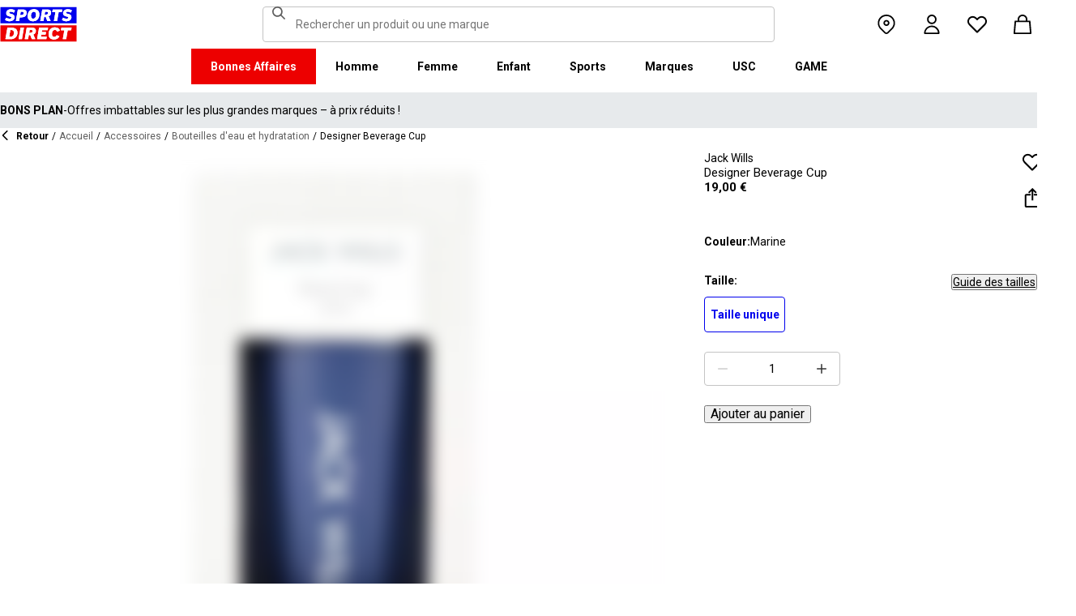

--- FILE ---
content_type: text/html; charset=utf-8
request_url: https://www.sportsdirect.fr/jack-wills-party-cup-450ml-940076
body_size: 78302
content:
<!DOCTYPE html><html lang="fr" class="sportsdirect"><head><meta charSet="utf-8"/><meta name="viewport" content="width=device-width, initial-scale=1, minimum-scale=1, viewport-fit=cover"/><link rel="preload" href="/_next/static/media/161e4db6c42b792d-s.p.woff2" as="font" crossorigin="" type="font/woff2"/><link rel="preload" href="/_next/static/media/47cbc4e2adbc5db9-s.p.woff2" as="font" crossorigin="" type="font/woff2"/><link rel="preload" href="/_next/static/media/49827176955f4472-s.p.woff2" as="font" crossorigin="" type="font/woff2"/><link rel="preload" href="/_next/static/media/63bbc5931e86c10a-s.p.woff2" as="font" crossorigin="" type="font/woff2"/><link rel="preload" as="image" href="https://frasersdev.a.bigcontent.io/v1/static/circle-flags-fr"/><link rel="stylesheet" href="/_next/static/css/b8c213b1ba835c42.css" data-precedence="next"/><link rel="stylesheet" href="/_next/static/css/652e699cbf199586.css" data-precedence="next"/><link rel="stylesheet" href="/_next/static/css/7b2ec030f8d361be.css" data-precedence="next"/><link rel="stylesheet" href="/_next/static/css/1b5fb8195b13ab2f.css" data-precedence="next"/><link rel="stylesheet" href="/_next/static/css/8b80b6b41db01728.css" data-precedence="next"/><link rel="stylesheet" href="/_next/static/css/f76c8a2d0e80c97d.css" data-precedence="next"/><link rel="stylesheet" href="/_next/static/css/41b35f9207664464.css" data-precedence="next"/><link rel="stylesheet" href="/_next/static/css/88e6d4764b108670.css" data-precedence="next"/><link rel="stylesheet" href="/_next/static/css/25abeed9fbaf8921.css" data-precedence="next"/><link rel="stylesheet" href="/_next/static/css/ed0b22a629b45705.css" data-precedence="next"/><link rel="stylesheet" href="/_next/static/css/e3f318d250edbd2e.css" data-precedence="next"/><link rel="stylesheet" href="/_next/static/css/358fb1a4d60c2294.css" data-precedence="next"/><link rel="stylesheet" href="/_next/static/css/f5e7592ec6b46752.css" data-precedence="next"/><link rel="stylesheet" href="/_next/static/css/62f6d030f7f432ee.css" data-precedence="next"/><link rel="stylesheet" href="/_next/static/css/70e1dd32898a68e8.css" data-precedence="next"/><link rel="stylesheet" href="/_next/static/css/1b61bb0e62629966.css" data-precedence="next"/><link rel="stylesheet" href="/_next/static/css/8d2e15ab2e1050aa.css" data-precedence="next"/><link rel="stylesheet" href="/_next/static/css/de3e0583a522a793.css" data-precedence="next"/><link rel="stylesheet" href="/_next/static/css/7d633fe2974b50c3.css" data-precedence="next"/><link rel="stylesheet" href="/_next/static/css/d021cb15aca6a309.css" data-precedence="next"/><link rel="stylesheet" href="/_next/static/css/9b7609b0d97f2c7b.css" data-precedence="next"/><link rel="stylesheet" href="/_next/static/css/eb7eb6c0c1aebdab.css" data-precedence="next"/><link rel="stylesheet" href="/_next/static/css/c751a5aa1875cc91.css" data-precedence="next"/><link rel="stylesheet" href="/_next/static/css/77bf6a7b869f7081.css" data-precedence="next"/><link rel="stylesheet" href="/_next/static/css/a864ea2355f15b79.css" data-precedence="next"/><link rel="stylesheet" href="/_next/static/css/dd5ee8518e64232c.css" data-precedence="next"/><link rel="stylesheet" href="/_next/static/css/9eba57937800f4e5.css" data-precedence="next"/><link rel="stylesheet" href="/_next/static/css/7882b56da20e610d.css" data-precedence="next"/><link rel="stylesheet" href="/_next/static/css/ec99675ef2602366.css" data-precedence="next"/><link rel="stylesheet" href="/_next/static/css/c26eec0f95bdda77.css" data-precedence="next"/><link rel="stylesheet" href="/_next/static/css/d313a1f2ebad335d.css" data-precedence="next"/><link rel="stylesheet" href="/_next/static/css/016e259f8a364445.css" data-precedence="next"/><link rel="stylesheet" href="/_next/static/css/b7ec268732b2f6e1.css" data-precedence="next"/><link rel="stylesheet" href="/_next/static/css/181e8c1169ed6d3c.css" data-precedence="next"/><link rel="stylesheet" href="/_next/static/css/4eb7c7fecb524a65.css" data-precedence="next"/><link rel="stylesheet" href="/_next/static/css/952336541ce0a9d6.css" data-precedence="next"/><link rel="stylesheet" href="/_next/static/css/680058a382210f03.css" data-precedence="next"/><link rel="preload" as="script" fetchPriority="low" href="/_next/static/chunks/webpack-c6c16766a8cbc9e9.js"/><script src="/_next/static/chunks/47075f46-bf284bbf0827e2c2.js" async=""></script><script src="/_next/static/chunks/6458-cfe906666be06688.js" async=""></script><script src="/_next/static/chunks/main-app-f1b98e697e99c755.js" async=""></script><script src="/_next/static/chunks/2255-3dda48b43112f3e3.js" async=""></script><script src="/_next/static/chunks/7580-2393e4b89f9117a2.js" async=""></script><script src="/_next/static/chunks/7771-25a8a64d541469ce.js" async=""></script><script src="/_next/static/chunks/app/global-error-c612ceb1446e7b5a.js" async=""></script><script src="/_next/static/chunks/baa450f8-1f249bb24e6f5ceb.js" async=""></script><script src="/_next/static/chunks/8088-413d507c6034bebd.js" async=""></script><script src="/_next/static/chunks/6312-2f36487e841ce153.js" async=""></script><script src="/_next/static/chunks/5867-ad634581ca247f8b.js" async=""></script><script src="/_next/static/chunks/app/%5Blocale%5D/%5Bplatform%5D/%5Bflags%5D/layout-4518ea6cddc22a3b.js" async=""></script><script src="/_next/static/chunks/app/%5Blocale%5D/%5Bplatform%5D/%5Bflags%5D/error-8f197c5a233ea985.js" async=""></script><script src="/_next/static/chunks/3851-b8a748a1fa95ffba.js" async=""></script><script src="/_next/static/chunks/5233-bf93193dc02ae966.js" async=""></script><script src="/_next/static/chunks/9732-ef776db3bec09567.js" async=""></script><script src="/_next/static/chunks/3662-0a2ad8bed0f57eaf.js" async=""></script><script src="/_next/static/chunks/4938-fb0ac8dba0c702a9.js" async=""></script><script src="/_next/static/chunks/4168-04eec8792ed6695d.js" async=""></script><script src="/_next/static/chunks/9827-44dd54b65832a544.js" async=""></script><script src="/_next/static/chunks/22-3ab0bb8f11add4d7.js" async=""></script><script src="/_next/static/chunks/6349-b988eeb03883f49c.js" async=""></script><script src="/_next/static/chunks/3146-575d123ec6fda2e4.js" async=""></script><script src="/_next/static/chunks/2501-1c319fa7eab1528a.js" async=""></script><script src="/_next/static/chunks/app/%5Blocale%5D/%5Bplatform%5D/%5Bflags%5D/(with-cobrand)/%5BpageFlags%5D/product-detail-page/%5B...slug%5D/layout-68adc12f78acd197.js" async=""></script><script src="/_next/static/chunks/3376-acaefebb84015614.js" async=""></script><script src="/_next/static/chunks/8587-d94e74ccc26bf8b4.js" async=""></script><script src="/_next/static/chunks/415-0b1fad6570b14c81.js" async=""></script><script src="/_next/static/chunks/app/%5Blocale%5D/%5Bplatform%5D/%5Bflags%5D/(with-cobrand)/%5BpageFlags%5D/product-detail-page/%5B...slug%5D/page-05de1ee282d44c93.js" async=""></script><script src="/_next/static/chunks/app/%5Blocale%5D/%5Bplatform%5D/%5Bflags%5D/(with-cobrand)/%5BpageFlags%5D/product-detail-page/%5B...slug%5D/error-20f6053f255ee237.js" async=""></script><script src="/_next/static/chunks/app/%5Blocale%5D/%5Bplatform%5D/%5Bflags%5D/(with-cobrand)/%5BpageFlags%5D/product-detail-page/%5B...slug%5D/not-found-657b673248ec7c37.js" async=""></script><link rel="preload" href="https://cdn-ukwest.onetrust.com/scripttemplates/otSDKStub.js" as="script"/><link rel="preload" href="https://cdn-ukwest.onetrust.com/consent/b9339be0-19a1-41b3-a873-b79aba2b0141/OtAutoBlock.js" as="script"/><meta name="next-size-adjust" content=""/><link fetchPriority="high" rel="preload" as="image" data-testid="preload-link" href="https://cdn.media.amplience.net/i/frasersdev/94007618_o?fmt=auto&amp;upscale=false&amp;$h-ttl$" imageSrcSet="https://cdn.media.amplience.net/i/frasersdev/94007618_o?fmt=auto&amp;upscale=false&amp;$h-ttl$, https://cdn.media.amplience.net/i/frasersdev/94007618_o?fmt=auto&amp;upscale=false&amp;$h-ttl$ 2x, https://cdn.media.amplience.net/i/frasersdev/94007618_o?fmt=auto&amp;upscale=false&amp;$h-ttl$ 3x" media="(max-width: 375.95px)"/><link fetchPriority="high" rel="preload" as="image" data-testid="preload-link" href="https://cdn.media.amplience.net/i/frasersdev/94007618_o?fmt=auto&amp;upscale=false&amp;$h-ttl$" imageSrcSet="https://cdn.media.amplience.net/i/frasersdev/94007618_o?fmt=auto&amp;upscale=false&amp;$h-ttl$, https://cdn.media.amplience.net/i/frasersdev/94007618_o?fmt=auto&amp;upscale=false&amp;$h-ttl$ 2x, https://cdn.media.amplience.net/i/frasersdev/94007618_o?fmt=auto&amp;upscale=false&amp;$h-ttl$ 3x" media="(min-width: 376px) and (max-width: 399.95px)"/><link fetchPriority="high" rel="preload" as="image" data-testid="preload-link" href="https://cdn.media.amplience.net/i/frasersdev/94007618_o?fmt=auto&amp;upscale=false&amp;$h-ttl$" imageSrcSet="https://cdn.media.amplience.net/i/frasersdev/94007618_o?fmt=auto&amp;upscale=false&amp;$h-ttl$, https://cdn.media.amplience.net/i/frasersdev/94007618_o?fmt=auto&amp;upscale=false&amp;$h-ttl$ 2x, https://cdn.media.amplience.net/i/frasersdev/94007618_o?fmt=auto&amp;upscale=false&amp;$h-ttl$ 3x" media="(min-width: 400px) and (max-width: 767.95px)"/><link fetchPriority="high" rel="preload" as="image" data-testid="preload-link" href="https://cdn.media.amplience.net/i/frasersdev/94007618_o?fmt=auto&amp;upscale=false&amp;$h-ttl$" imageSrcSet="https://cdn.media.amplience.net/i/frasersdev/94007618_o?fmt=auto&amp;upscale=false&amp;$h-ttl$, https://cdn.media.amplience.net/i/frasersdev/94007618_o?fmt=auto&amp;upscale=false&amp;$h-ttl$ 2x, https://cdn.media.amplience.net/i/frasersdev/94007618_o?fmt=auto&amp;upscale=false&amp;$h-ttl$ 3x" media="(min-width: 768px) and (max-width: 991.95px)"/><link fetchPriority="high" rel="preload" as="image" data-testid="preload-link" href="https://cdn.media.amplience.net/i/frasersdev/94007618_o?fmt=auto&amp;upscale=false&amp;$h-ttl$" imageSrcSet="https://cdn.media.amplience.net/i/frasersdev/94007618_o?fmt=auto&amp;upscale=false&amp;$h-ttl$, https://cdn.media.amplience.net/i/frasersdev/94007618_o?fmt=auto&amp;upscale=false&amp;$h-ttl$ 2x, https://cdn.media.amplience.net/i/frasersdev/94007618_o?fmt=auto&amp;upscale=false&amp;$h-ttl$ 3x" media="(min-width: 992px) and (max-width: 1439.95px)"/><link fetchPriority="high" rel="preload" as="image" data-testid="preload-link" href="https://cdn.media.amplience.net/i/frasersdev/94007618_o?fmt=auto&amp;upscale=false&amp;$h-ttl$" imageSrcSet="https://cdn.media.amplience.net/i/frasersdev/94007618_o?fmt=auto&amp;upscale=false&amp;$h-ttl$, https://cdn.media.amplience.net/i/frasersdev/94007618_o?fmt=auto&amp;upscale=false&amp;$h-ttl$ 2x, https://cdn.media.amplience.net/i/frasersdev/94007618_o?fmt=auto&amp;upscale=false&amp;$h-ttl$ 3x" media="(min-width: 1440px)"/><title>Jack Wills | Designer Beverage Cup | Bouteilles d&#x27;eau et Hydratation | Sports Direct</title><meta name="description" content="Achetez en ligne Jack Wills Designer Beverage Cup chez Sports Direct, le détaillant de sport n°1 au Royaume-Uni. Commandez maintenant en ligne pour commencer à économiser dès aujourd&#x27;hui."/><meta name="pageType" content="ProductDetailPage"/><link rel="canonical" href="https://www.sportsdirect.fr/jack-wills-designer-beverage-cup-940076"/><link rel="alternate" hrefLang="cs" href="https://www.sportsdirect.cz/jack-wills-designer-beverage-cup-940076"/><link rel="alternate" hrefLang="da" href="https://www.sportsworld.dk/jack-wills-designer-beverage-cup-940076"/><link rel="alternate" hrefLang="de-AT" href="https://www.sportsdirect.at/jack-wills-designer-beverage-cup-940076"/><link rel="alternate" hrefLang="de-DE" href="https://www.sportsdirect.de/jack-wills-designer-beverage-cup-940076"/><link rel="alternate" hrefLang="el" href="https://www.sportsdirect.gr/jack-wills-designer-beverage-cup-940076"/><link rel="alternate" hrefLang="en-AU" href="https://au.sportsdirect.com/jack-wills-designer-beverage-cup-940076"/><link rel="alternate" hrefLang="en-BG" href="https://bg.sportsdirect.com/jack-wills-designer-beverage-cup-940076"/><link rel="alternate" hrefLang="en-GB" href="https://www.sportsdirect.com/jack-wills-designer-beverage-cup-940076"/><link rel="alternate" hrefLang="en-IE" href="https://ie.sportsdirect.com/jack-wills-designer-beverage-cup-940076"/><link rel="alternate" hrefLang="en-MD" href="https://www.sportsdirect.md/jack-wills-designer-beverage-cup-940076"/><link rel="alternate" hrefLang="en-MT" href="https://www.sportsdirect.mt/jack-wills-designer-beverage-cup-940076"/><link rel="alternate" hrefLang="en-NZ" href="https://nz.sportsdirect.com/jack-wills-designer-beverage-cup-940076"/><link rel="alternate" hrefLang="en-RO" href="https://www.sportsdirect.ro/jack-wills-designer-beverage-cup-940076"/><link rel="alternate" hrefLang="en-US" href="https://us.sportsdirect.com/jack-wills-designer-beverage-cup-940076"/><link rel="alternate" hrefLang="es" href="https://www.sportsdirect.es/jack-wills-designer-beverage-cup-940076"/><link rel="alternate" hrefLang="et" href="https://www.sportsdirect.ee/jack-wills-designer-beverage-cup-940076"/><link rel="alternate" hrefLang="fr-FR" href="https://www.sportsdirect.fr/jack-wills-designer-beverage-cup-940076"/><link rel="alternate" hrefLang="fr-LU" href="https://www.sportsdirect.lu/jack-wills-designer-beverage-cup-940076"/><link rel="alternate" hrefLang="hr" href="https://www.sportsdirect.hr/jack-wills-designer-beverage-cup-940076"/><link rel="alternate" hrefLang="hu" href="https://www.sportsdirect.hu/jack-wills-designer-beverage-cup-940076"/><link rel="alternate" hrefLang="it" href="https://www.sportsdirect.it/jack-wills-designer-beverage-cup-940076"/><link rel="alternate" hrefLang="lt" href="https://www.sportsdirect.lt/jack-wills-designer-beverage-cup-940076"/><link rel="alternate" hrefLang="lv" href="https://www.sportsdirect.lv/jack-wills-designer-beverage-cup-940076"/><link rel="alternate" hrefLang="nl-BE" href="https://www.sportsdirect.be/jack-wills-designer-beverage-cup-940076"/><link rel="alternate" hrefLang="nl-NL" href="https://www.sportsworld.nl/jack-wills-designer-beverage-cup-940076"/><link rel="alternate" hrefLang="pl" href="https://www.sportsdirect.pl/jack-wills-designer-beverage-cup-940076"/><link rel="alternate" hrefLang="pt" href="https://www.sportsdirect.pt/jack-wills-designer-beverage-cup-940076"/><link rel="alternate" hrefLang="sk" href="https://www.sportsdirect.sk/jack-wills-designer-beverage-cup-940076"/><link rel="alternate" hrefLang="sl" href="https://www.sportsdirect.si/jack-wills-designer-beverage-cup-940076"/><link rel="alternate" hrefLang="x-default" href="https://www.sportsdirect.com/jack-wills-designer-beverage-cup-940076"/><meta property="og:title" content="Designer Beverage Cup"/><meta property="og:description" content="Achetez en ligne Jack Wills Designer Beverage Cup chez Sports Direct, le détaillant de sport n°1 au Royaume-Uni. Commandez maintenant en ligne pour commencer à économiser dès aujourd&#x27;hui."/><meta property="og:url" content="https://www.sportsdirect.fr/jack-wills-designer-beverage-cup-940076"/><meta property="og:image" content="https://cdn.media.amplience.net/i/frasersdev/94007618_o.jpg?v=20240417082012"/><meta property="og:image:alt" content="Marine - Jack Wills - Designer Beverage Cup - 1"/><meta property="og:image" content="https://cdn.media.amplience.net/i/frasersdev/94007618_o_a1.jpg?v=20240417082012"/><meta property="og:image:alt" content="Marine - Jack Wills - Designer Beverage Cup - 2"/><meta property="og:type" content="website"/><meta name="twitter:card" content="summary_large_image"/><meta name="twitter:title" content="Designer Beverage Cup"/><meta name="twitter:description" content="Achetez en ligne Jack Wills Designer Beverage Cup chez Sports Direct, le détaillant de sport n°1 au Royaume-Uni. Commandez maintenant en ligne pour commencer à économiser dès aujourd&#x27;hui."/><meta name="twitter:image" content="https://cdn.media.amplience.net/i/frasersdev/94007618_o.jpg?v=20240417082012"/><meta name="twitter:image:alt" content="Marine - Jack Wills - Designer Beverage Cup - 1"/><meta name="twitter:image" content="https://cdn.media.amplience.net/i/frasersdev/94007618_o_a1.jpg?v=20240417082012"/><meta name="twitter:image:alt" content="Marine - Jack Wills - Designer Beverage Cup - 2"/><link rel="icon" href="/icon?c05ba2999568c3a9" type="image/svg" sizes="256x256"/><script src="/_next/static/chunks/polyfills-42372ed130431b0a.js" noModule=""></script></head><body class="__variable_4f1194 __variable_4f1194 sportsdirect_variables__Jdi3o"><div hidden=""><!--$--><!--/$--></div><div><!-- sportsdirectfrance --></div><div><div class="Layout_layout__kNkKW" data-layout="root"><div role="navigation" aria-label="skip links navigation" class="SkipLinks_root__nBRH0"><a href="#skip-link-navigation" data-testid="skip-link-navigation" class="SkipLinks_link__dfFZJ">Aller à la navigation</a><a href="#skip-link-main-content" data-testid="skip-link-main-content" class="SkipLinks_link__dfFZJ">Aller au contenu principal</a></div><header class="Header_header__dn793" data-layout="header"><div class="Header_container__FHcee"><div class="Header_logo__9Rgcg"><a aria-label="SportsDirect.fr - Détaillant de sport n°1 au Royaume-Uni | Sports Direct MON" class="Link_root__TBCX5 FasciaLogo_link__0E72U Layout_headerLogoLink__wct_F" href="/"><svg xmlns="http://www.w3.org/2000/svg" width="95" height="44" viewBox="0 0 350 160" class="FasciaLogo_logo__M2mmx Layout_headerLogo__UxtXh" fill="currentColor"><path d="M343.53 89.5383H14.1532V151.54H343.53V89.5383Z" fill="white"></path><path d="M343.53 5.83411H14.1532V67.8356H343.53V5.83411Z" fill="white"></path><path d="M348.159 158.15V84.5507H1.83643V158.15H348.159Z" fill="#ED0000"></path><path d="M348.16 75.4537V1.85022H1.8374V75.4537H348.16Z" fill="#0000ED"></path><path class="SportsDirect_logoText__oQqp7" d="M101.028 12.3536H81.2131L72.1615 64.9357H87.0942L89.901 48.4393H97.6852C116.325 48.4393 121.302 36.9705 121.302 27.4848C121.299 15.1836 111.251 12.3536 101.028 12.3536ZM98.0449 37.6921H91.8884L94.2395 23.1082H100.756C101.621 23.0023 102.499 23.0928 103.325 23.3731C104.151 23.6534 104.904 24.1164 105.529 24.7281C106.154 25.3398 106.635 26.0847 106.937 26.9081C107.239 27.7314 107.354 28.6123 107.273 29.4863C107.273 33.5004 104.918 37.6921 98.0413 37.6921H98.0449ZM154.25 11.0807C134.435 11.0807 125.475 26.6673 125.475 42.2499C125.475 57.6513 134.612 66.2122 150.36 66.2122C170.087 66.2122 179.043 50.6331 179.043 35.1355C179.028 19.7378 169.87 11.0807 154.235 11.0807H154.25ZM150.632 54.2736C145.382 54.2736 141.04 51.2657 141.04 41.4285C141.04 32.4052 144.387 23.0231 154.066 23.0231C159.228 23.0231 163.658 26.0308 163.658 35.9716C163.625 44.8877 160.209 54.2736 150.617 54.2736H150.632ZM232.522 26.6671C232.522 14.7248 222.57 12.3572 213.052 12.3572H191.966L183.007 64.9395H197.936L201.195 45.7016H207.439L214.948 64.9395H230.241L221.108 43.7075C224.623 42.5522 227.653 40.2476 229.719 37.1596C231.784 34.0717 232.765 30.3775 232.507 26.6635L232.522 26.6671ZM209.721 35.6905H202.932L205.191 22.7419H211.98C214.878 22.7419 218.313 23.8333 218.313 28.3875C218.298 31.4952 216.759 35.6867 209.706 35.6867L209.721 35.6905ZM281.116 24.477H266.818L259.942 64.9395H245.009L251.988 24.477H237.691L239.682 12.3572H283.294L281.123 24.477H281.116ZM281.656 59.8377L286.817 49.9043C291.369 52.7993 296.638 54.3468 302.022 54.3698C305.545 54.3698 310.342 53.6299 310.342 49.5419C310.342 47.1741 308.807 45.9864 305.005 45.0763L300.027 43.8924C292.423 42.0722 286.722 37.9732 286.722 29.6787C286.656 26.8074 287.31 23.9656 288.624 21.4165C289.937 18.8673 291.868 16.6931 294.238 15.0948C298.464 12.4431 303.375 11.1108 308.351 11.2658C315.036 11.1623 321.574 13.2386 326.991 17.1851L321.653 27.1185C317.484 24.1292 312.473 22.5643 307.356 22.6532C304.009 22.6532 300.476 23.5669 300.476 27.0298C300.476 29.1274 301.75 30.2151 306.089 31.4027L312.15 33.0452C320.658 35.3242 324.912 40.5184 324.912 47.0815C324.912 58.38 315.864 66.0308 301.926 66.0308C294.662 66.3831 287.501 64.1951 281.656 59.8377V59.8377ZM23.0387 59.8377L28.1818 49.9043C32.7329 52.7984 38.0001 54.3459 43.3826 54.3698C46.9129 54.3698 51.7073 53.6299 51.7073 49.5419C51.7073 47.1741 50.1717 45.9864 46.3696 45.0763L41.3916 43.8924C33.7911 42.0722 28.0934 37.9732 28.0934 29.6787C28.026 26.808 28.6787 23.9664 29.9912 21.4171C31.3037 18.8679 33.2338 16.6935 35.6024 15.0948C39.8286 12.4435 44.7391 11.1113 49.7158 11.2658C56.4013 11.1636 62.9409 13.2398 68.3593 17.1851L63.018 27.1185C58.8486 24.1294 53.8375 22.5646 48.7203 22.6532C45.3737 22.6532 41.8436 23.5669 41.8436 27.0298C41.8436 29.1274 43.1072 30.2151 47.4566 31.4027L53.518 33.0452C62.0223 35.3242 66.2799 40.5184 66.2799 47.0815C66.2799 58.38 57.2285 66.0308 43.2947 66.0308C36.0307 66.384 28.8687 64.1959 23.0239 59.8377H23.0387ZM69.5494 99.0535C63.661 96.1908 57.1687 94.8156 50.6342 95.0468H33.6221L24.4863 147.629H47.9199C69.5496 147.629 79.3176 133.323 79.3176 118.191C79.3102 109.268 76.0514 102.709 69.5382 99.0607L69.5494 99.0535ZM48.1068 136.601H41.9504L47.2916 106.075H52.1772C58.4223 106.075 63.488 109.261 63.488 118.469C63.4733 126.312 60.3106 136.604 48.0961 136.604L48.1068 136.601ZM84.2987 147.629L93.4346 95.0468H109.003L99.8633 147.629H84.2987ZM220.587 124.303C220.587 111.177 228.007 93.7703 249.27 93.7703C262.303 93.7703 269.989 99.6896 272.435 108.898L258.773 113.363C258.465 111.059 257.264 108.97 255.433 107.554C253.602 106.137 251.289 105.507 248.998 105.801C239.223 105.801 236.42 116.556 236.42 124.207C236.42 131.584 239.406 136.967 246.283 136.967C248.772 137.1 251.238 136.428 253.322 135.051C255.405 133.673 256.998 131.661 257.866 129.309L270.26 134.414C266.826 141.791 259.405 148.902 245.648 148.902C229.451 148.902 220.583 140.337 220.583 124.299L220.587 124.303ZM323.468 107.17H307.907L300.85 147.629H285.465L292.526 107.17H277.049L279.132 95.0468H325.547L323.468 107.17V107.17ZM163.126 109.357C163.126 97.4182 153.17 95.0468 143.656 95.0468H121.574L112.346 147.629H127.727L131.074 128.391H137.23L144.743 147.629H160.852L151.716 126.393C155.197 125.19 158.192 122.876 160.247 119.802C162.303 116.727 163.306 113.061 163.104 109.36L163.126 109.357ZM139.509 118.38H132.896L135.155 105.432H141.768C144.666 105.432 148.101 106.523 148.101 111.077C148.079 114.192 146.543 118.384 139.486 118.384L139.509 118.38ZM191.445 106.349L189.817 115.283H209.287L207.292 126.582H187.823L186.107 136.331H212.616L210.716 147.633H168.621L177.761 95.0504H218.662L216.759 106.353L191.445 106.349Z" fill="white"></path><path class="SportsDirect_logoText__oQqp7" d="M101.028 12.361H81.2131L72.1615 64.9431H87.0942L89.901 48.4467H97.6852C116.325 48.4467 121.302 36.978 121.302 27.4922C121.299 15.1911 111.251 12.361 101.028 12.361ZM98.0449 37.6995H91.8884L94.2395 23.1156H100.756C101.621 23.0097 102.499 23.1002 103.325 23.3805C104.151 23.6608 104.904 24.1239 105.529 24.7356C106.154 25.3473 106.635 26.0921 106.937 26.9155C107.239 27.7389 107.354 28.6198 107.273 29.4937C107.273 33.5078 104.918 37.6995 98.0413 37.6995H98.0449ZM154.25 11.0881C134.435 11.0881 125.475 26.6747 125.475 42.2574C125.475 57.6588 134.612 66.2196 150.36 66.2196C170.087 66.2196 179.043 50.6405 179.043 35.1429C179.028 19.7452 169.87 11.0881 154.235 11.0881H154.25ZM150.632 54.2811C145.382 54.2811 141.04 51.2731 141.04 41.4359C141.04 32.4126 144.387 23.0305 154.066 23.0305C159.228 23.0305 163.658 26.0383 163.658 35.9791C163.625 44.8951 160.209 54.2811 150.617 54.2811H150.632ZM232.522 26.6746C232.522 14.7323 222.57 12.3646 213.052 12.3646H191.966L183.007 64.947H197.936L201.195 45.709H207.439L214.948 64.947H230.241L221.108 43.715C224.623 42.5597 227.653 40.255 229.719 37.1671C231.784 34.0791 232.765 30.3849 232.507 26.671L232.522 26.6746ZM209.721 35.698H202.932L205.191 22.7494H211.98C214.878 22.7494 218.313 23.8408 218.313 28.395C218.298 31.5026 216.759 35.6941 209.706 35.6941L209.721 35.698ZM281.116 24.4845H266.818L259.942 64.947H245.009L251.988 24.4845H237.691L239.682 12.3646H283.294L281.123 24.4845H281.116ZM281.656 59.8451L286.817 49.9117C291.369 52.8067 296.638 54.3542 302.022 54.3772C305.545 54.3772 310.342 53.6374 310.342 49.5493C310.342 47.1816 308.807 45.9939 305.005 45.0838L300.027 43.8999C292.423 42.0797 286.722 37.9806 286.722 29.6861C286.656 26.8148 287.31 23.9731 288.624 21.4239C289.937 18.8748 291.868 16.7005 294.238 15.1023C298.464 12.4505 303.375 11.1183 308.351 11.2733C315.036 11.1697 321.574 13.2461 326.991 17.1926L321.653 27.1259C317.484 24.1367 312.473 22.5718 307.356 22.6607C304.009 22.6607 300.476 23.5744 300.476 27.0372C300.476 29.1349 301.75 30.2226 306.089 31.4102L312.15 33.0527C320.658 35.3316 324.912 40.5259 324.912 47.0889C324.912 58.3875 315.864 66.0383 301.926 66.0383C294.662 66.3905 287.501 64.2025 281.656 59.8451V59.8451ZM23.0387 59.8451L28.1818 49.9117C32.7329 52.8059 38.0001 54.3533 43.3826 54.3772C46.9129 54.3772 51.7073 53.6374 51.7073 49.5493C51.7073 47.1816 50.1717 45.9939 46.3696 45.0838L41.3916 43.8999C33.7911 42.0797 28.0934 37.9806 28.0934 29.6861C28.026 26.8154 28.6787 23.9738 29.9912 21.4246C31.3037 18.8754 33.2338 16.7009 35.6024 15.1023C39.8286 12.4509 44.7391 11.1187 49.7158 11.2733C56.4013 11.1711 62.9409 13.2472 68.3593 17.1926L63.018 27.1259C58.8486 24.1369 53.8375 22.572 48.7203 22.6607C45.3737 22.6607 41.8436 23.5744 41.8436 27.0372C41.8436 29.1349 43.1072 30.2226 47.4566 31.4102L53.518 33.0527C62.0223 35.3316 66.2799 40.5259 66.2799 47.0889C66.2799 58.3875 57.2285 66.0383 43.2947 66.0383C36.0307 66.3915 28.8687 64.2033 23.0239 59.8451H23.0387ZM69.5494 99.0609C63.661 96.1983 57.1687 94.823 50.6342 95.0542H33.6221L24.4863 147.637H47.9199C69.5496 147.637 79.3176 133.33 79.3176 118.199C79.3102 109.275 76.0514 102.716 69.5382 99.0682L69.5494 99.0609ZM48.1068 136.608H41.9504L47.2916 106.083H52.1772C58.4223 106.083 63.488 109.268 63.488 118.476C63.4733 126.319 60.3106 136.612 48.0961 136.612L48.1068 136.608ZM84.2987 147.637L93.4346 95.0542H109.003L99.8633 147.637H84.2987ZM220.587 124.31C220.587 111.184 228.007 93.7778 249.27 93.7778C262.303 93.7778 269.989 99.6971 272.435 108.905L258.773 113.371C258.465 111.066 257.264 108.978 255.433 107.561C253.602 106.145 251.289 105.515 248.998 105.809C239.223 105.809 236.42 116.564 236.42 124.214C236.42 131.591 239.406 136.974 246.283 136.974C248.772 137.107 251.238 136.436 253.322 135.058C255.405 133.681 256.998 131.669 257.866 129.316L270.26 134.422C266.826 141.799 259.405 148.909 245.648 148.909C229.451 148.909 220.583 140.345 220.583 124.307L220.587 124.31ZM323.468 107.178H307.907L300.85 147.637H285.465L292.526 107.178H277.049L279.132 95.0542H325.547L323.468 107.178V107.178ZM163.126 109.364C163.126 97.4256 153.17 95.0542 143.656 95.0542H121.574L112.346 147.637H127.727L131.074 128.399H137.23L144.743 147.637H160.852L151.716 126.401C155.197 125.198 158.192 122.883 160.247 119.809C162.303 116.735 163.306 113.068 163.104 109.368L163.126 109.364ZM139.509 118.388H132.896L135.155 105.439H141.768C144.666 105.439 148.101 106.53 148.101 111.085C148.079 114.2 146.543 118.391 139.486 118.391L139.509 118.388ZM191.445 106.356L189.817 115.291H209.287L207.292 126.59H187.823L186.107 136.338H212.616L210.716 147.64H168.621L177.761 95.0579H218.662L216.759 106.36L191.445 106.356Z" fill="white"></path></svg></a></div><div class="Header_search__WSHI8"><!--$?--><template id="B:0"></template><!--/$--></div><div class="Header_widgets__vrnlO"><div data-layout="hidden" class="Hidden_lg-down__3V7_m Hidden_root__GIYA3"><a aria-label="Bouton de magasin" class="Link_root__TBCX5 StoreFinderButton_storeFinderButton__hSzBt" title="Trouver un magasin" href="/stores"><span class="StoreFinderButton_iconFilled__6sxxo Icon_root__oPMmF Icon_pin__shW9L Icon_mediumSize__IULAV" data-testid="pin"></span><span class="StoreFinderButton_iconOutline__R1i5_ Icon_root__oPMmF Icon_pinOutline__lVdDH Icon_mediumSize__IULAV" data-testid="pinOutline"></span></a></div><div class="Dropdown_dropdown__sMfcR" data-testid="account-button"><a aria-label="Bouton de compte" class="Link_root__TBCX5 Dropdown_link__3eHvu" title="Se connecter" href="/account/login"><div class="Counter_wrapper__DA42k Dropdown_counter__elpxu"><span class="Dropdown_icon__40im8 Icon_root__oPMmF Icon_accountOutline__gBAHm Icon_inheritColor__8gWzQ Icon_mediumSize__IULAV" data-testid="accountOutline"></span><span class="Dropdown_iconHover__7bQvu Icon_root__oPMmF Icon_account__QEwYY Icon_inheritColor__8gWzQ Icon_mediumSize__IULAV" data-testid="account"></span></div></a></div><div class="Dropdown_dropdown__sMfcR" data-testid="wishlist-button"><a aria-label="Bouton de liste de souhaits" class="Link_root__TBCX5 Dropdown_link__3eHvu" title="Liste de souhaits" href="/wishlist"><div class="Counter_wrapper__DA42k Dropdown_counter__elpxu"><span class="Dropdown_icon__40im8 Icon_root__oPMmF Icon_heartOutline__PQ9uD Icon_inheritColor__8gWzQ Icon_mediumSize__IULAV" data-testid="heartOutline"></span><span class="Dropdown_iconHover__7bQvu Icon_root__oPMmF Icon_heart__az4Mm Icon_inheritColor__8gWzQ Icon_mediumSize__IULAV" data-testid="heart"></span><div class="Typography_caption__xMaPz Typography_text-white__OuYXV Counter_counter__g9hQp Counter_invisible__JArHj">0</div></div></a></div><div class="Dropdown_dropdown__sMfcR" data-testid="cart-button"><a aria-label="Bouton de panier" class="Link_root__TBCX5 Dropdown_link__3eHvu" title="Mon panier" rel="nofollow" href="/cart"><div class="Counter_wrapper__DA42k Dropdown_counter__elpxu"><span class="Dropdown_icon__40im8 Icon_root__oPMmF Icon_basketOutline__YLlpu Icon_inheritColor__8gWzQ Icon_mediumSize__IULAV" data-testid="basketOutline"></span><span class="Dropdown_iconHover__7bQvu Icon_root__oPMmF Icon_basket__6m44B Icon_inheritColor__8gWzQ Icon_mediumSize__IULAV" data-testid="basket"></span></div></a></div><div data-layout="hidden" class="Hidden_lg-up__1TX2t Hidden_centred__Z6OzA Hidden_root__GIYA3"><button class="HeaderButton_button__KvLXE" aria-label="Menu" data-testid="side-menu-toggle"><span class="Icon_root__oPMmF Icon_hamburger__asGYp Icon_inheritColor__8gWzQ Icon_mediumSize__IULAV" data-testid="hamburger"></span></button></div></div></div><div data-layout="hidden" class="Hidden_lg-down__3V7_m Hidden_root__GIYA3"><!--$?--><template id="B:1"></template><nav aria-label="Navigation du menu supérieur" class="TopMenuList_nav__cuAdw"><div class="TopMenuList_menubar__9HyLX" data-testid="top-menu-bar"><div class="TopMenuList_menu__EEL6y" data-testid="top-menu" role="menu" tabindex="-1"></div></div></nav><!--/$--></div><div id="topMenuPortal"></div></header><aside class="Advert_advert__6LLM9" data-layout="advert"><!--$?--><template id="B:2"></template><div class="AdvertMenu_root__VS0Y3" data-testid="advert-menu-fallback"></div><!--/$--></aside><main class="Main_main__phsXS"><div id="skip-link-main-content"></div><div class="ScrollAnchor_scrollAnchor__y7_B4"></div><!--$!--><template data-dgst="BAILOUT_TO_CLIENT_SIDE_RENDERING"></template><!--/$--><div class="ProductDetailView_container__f0uzo Container_container__WyjjB" data-testid="container"><div class="ProductDetailViewBreadcrumbs_root__l2uLb"><div class="Typography_footnote__NHSL1 Breadcrumbs_root__Q2DvM"><script data-testid="breadcrumb-list-schema" type="application/ld+json">{"@context":"https://schema.org","@type":"BreadcrumbList","itemListElement":[{"@type":"ListItem","position":0,"item":{"@id":"/","name":"Accueil"}},{"@type":"ListItem","position":1,"item":{"@id":"/accessories","name":"Accessoires"}},{"@type":"ListItem","position":2,"item":{"@id":"/accessories/water-bottles-and-hydration","name":"Bouteilles d'eau et hydratation"}},{"@type":"ListItem","position":3,"item":{"@id":"","name":"Designer Beverage Cup"}}]}</script><button class="Breadcrumbs_button___TSCg"><span class="Breadcrumbs_chevron__Gx_Tz Icon_root__oPMmF Icon_chevronLeft__OI8GB Icon_extraSmallSize__Sx9kk" data-testid="chevronLeft"></span><span class="Typography_footnote__NHSL1 Typography_font-bold__vh2cV Breadcrumbs_backText__1_DV6">Retour</span></button><span class="Breadcrumbs_divider__ejgVS">/</span><a class="Link_root__TBCX5 Breadcrumbs_link__ioJ9e" href="/">Accueil</a><span class="Breadcrumbs_divider__ejgVS">/</span><a class="Link_root__TBCX5 Breadcrumbs_link__ioJ9e" href="/accessories">Accessoires</a><span class="Breadcrumbs_divider__ejgVS">/</span><a class="Link_root__TBCX5 Breadcrumbs_link__ioJ9e" href="/accessories/water-bottles-and-hydration">Bouteilles d&#x27;eau et hydratation</a><span class="Breadcrumbs_divider__ejgVS">/</span><span class="Link_root__TBCX5 Breadcrumbs_link__ioJ9e">Designer Beverage Cup</span></div></div><div class="ProductDetailView_grid__sPuXB"><div class="ProductDetailViewImageGallery_root__DcIUN"><div class="ImageGallery_root__1KagU"><div class="ImageWithSash_imageContainer__SKyS9"><div class="ImageWithSash_topLeftTextSashes__p9DWe"></div></div><div data-testid="carousel" class="Carousel_wrapper__GDo97" role="group" aria-label="Carrousel"><div tabindex="-1" role="group" aria-atomic="false" aria-live="polite" data-testid="slides" class="Carousel_hidePaginationDesktop__koXXD Carousel_hidePaginationMobile__g_qUf Carousel_slides-spacing-4-desktop__bbltt Carousel_show-1-slides__Hy6wb Carousel_show-2-slides-desktop__08JXO Carousel_slides__kLe2U"><div role="group" aria-label="1 / 0" data-slide-index="0" class="Carousel_slide__03AmD active"><div class="Carousel_selectikaShopTheLookPortal__GfJ4X" id="selectikaShopTheLookPortal"></div><button class="ImageGallery_button__12D8W"><div role="presentation" class="ZoomAndPan_root__fbYr_"><div class="ZoomAndPan_inner__jrqkX" style="--scale:1;--translate-x:0px;--translate-y:0px"><picture data-testid="gallery-image"><source media="(max-width: 375.95px)" width="376" height="376" srcSet="https://cdn.media.amplience.net/i/frasersdev/94007618_o?fmt=auto&amp;upscale=false&amp;w=376&amp;h=376&amp;sm=scaleFit&amp;$h-ttl$, https://cdn.media.amplience.net/i/frasersdev/94007618_o?fmt=auto&amp;upscale=false&amp;w=752&amp;h=752&amp;sm=scaleFit&amp;$h-ttl$ 2x, https://cdn.media.amplience.net/i/frasersdev/94007618_o?fmt=auto&amp;upscale=false&amp;w=1128&amp;h=1128&amp;sm=scaleFit&amp;$h-ttl$ 3x" data-testid="picture-source"/><source media="(min-width: 376px) and (max-width: 399.95px)" width="400" height="400" srcSet="https://cdn.media.amplience.net/i/frasersdev/94007618_o?fmt=auto&amp;upscale=false&amp;w=400&amp;h=400&amp;sm=scaleFit&amp;$h-ttl$, https://cdn.media.amplience.net/i/frasersdev/94007618_o?fmt=auto&amp;upscale=false&amp;w=800&amp;h=800&amp;sm=scaleFit&amp;$h-ttl$ 2x, https://cdn.media.amplience.net/i/frasersdev/94007618_o?fmt=auto&amp;upscale=false&amp;w=1200&amp;h=1200&amp;sm=scaleFit&amp;$h-ttl$ 3x" data-testid="picture-source"/><source media="(min-width: 400px) and (max-width: 767.95px)" width="767" height="767" srcSet="https://cdn.media.amplience.net/i/frasersdev/94007618_o?fmt=auto&amp;upscale=false&amp;w=767&amp;h=767&amp;sm=scaleFit&amp;$h-ttl$, https://cdn.media.amplience.net/i/frasersdev/94007618_o?fmt=auto&amp;upscale=false&amp;w=1534&amp;h=1534&amp;sm=scaleFit&amp;$h-ttl$ 2x, https://cdn.media.amplience.net/i/frasersdev/94007618_o?fmt=auto&amp;upscale=false&amp;w=2301&amp;h=2301&amp;sm=scaleFit&amp;$h-ttl$ 3x" data-testid="picture-source"/><source media="(min-width: 768px) and (max-width: 991.95px)" width="767" height="767" srcSet="https://cdn.media.amplience.net/i/frasersdev/94007618_o?fmt=auto&amp;upscale=false&amp;w=767&amp;h=767&amp;sm=scaleFit&amp;$h-ttl$, https://cdn.media.amplience.net/i/frasersdev/94007618_o?fmt=auto&amp;upscale=false&amp;w=1534&amp;h=1534&amp;sm=scaleFit&amp;$h-ttl$ 2x, https://cdn.media.amplience.net/i/frasersdev/94007618_o?fmt=auto&amp;upscale=false&amp;w=2301&amp;h=2301&amp;sm=scaleFit&amp;$h-ttl$ 3x" data-testid="picture-source"/><source media="(min-width: 992px) and (max-width: 1439.95px)" width="767" height="767" srcSet="https://cdn.media.amplience.net/i/frasersdev/94007618_o?fmt=auto&amp;upscale=false&amp;w=767&amp;h=767&amp;sm=scaleFit&amp;$h-ttl$, https://cdn.media.amplience.net/i/frasersdev/94007618_o?fmt=auto&amp;upscale=false&amp;w=1534&amp;h=1534&amp;sm=scaleFit&amp;$h-ttl$ 2x, https://cdn.media.amplience.net/i/frasersdev/94007618_o?fmt=auto&amp;upscale=false&amp;w=2301&amp;h=2301&amp;sm=scaleFit&amp;$h-ttl$ 3x" data-testid="picture-source"/><source media="(min-width: 1440px)" width="767" height="767" srcSet="https://cdn.media.amplience.net/i/frasersdev/94007618_o?fmt=auto&amp;upscale=false&amp;w=767&amp;h=767&amp;sm=scaleFit&amp;$h-ttl$, https://cdn.media.amplience.net/i/frasersdev/94007618_o?fmt=auto&amp;upscale=false&amp;w=1534&amp;h=1534&amp;sm=scaleFit&amp;$h-ttl$ 2x, https://cdn.media.amplience.net/i/frasersdev/94007618_o?fmt=auto&amp;upscale=false&amp;w=2301&amp;h=2301&amp;sm=scaleFit&amp;$h-ttl$ 3x" data-testid="picture-source"/><img class="Image_image__wIrJI Image_contain__STSDT ImageGallery_sashImage__4t_Gg ImageGallery_isLoading__aT0Ac" src="https://cdn.media.amplience.net/i/frasersdev/94007618_o?fmt=auto&amp;upscale=false&amp;w=767&amp;h=767&amp;sm=scaleFit&amp;$h-ttl$" width="767" height="767" alt="Marine - Jack Wills - Designer Beverage Cup - 1" loading="eager" fetchPriority="high" data-testid="picture-img"/></picture></div></div></button></div><div role="group" aria-label="2 / 0" data-slide-index="1" class="Carousel_slide__03AmD"><button class="ImageGallery_button__12D8W"><div role="presentation" class="ZoomAndPan_root__fbYr_"><div class="ZoomAndPan_inner__jrqkX" style="--scale:1;--translate-x:0px;--translate-y:0px"><picture data-testid="gallery-image"><source media="(max-width: 375.95px)" width="376" height="376" srcSet="https://cdn.media.amplience.net/i/frasersdev/94007618_o_a1?fmt=auto&amp;upscale=false&amp;w=376&amp;h=376&amp;sm=scaleFit&amp;$h-ttl$, https://cdn.media.amplience.net/i/frasersdev/94007618_o_a1?fmt=auto&amp;upscale=false&amp;w=752&amp;h=752&amp;sm=scaleFit&amp;$h-ttl$ 2x, https://cdn.media.amplience.net/i/frasersdev/94007618_o_a1?fmt=auto&amp;upscale=false&amp;w=1128&amp;h=1128&amp;sm=scaleFit&amp;$h-ttl$ 3x" data-testid="picture-source"/><source media="(min-width: 376px) and (max-width: 399.95px)" width="400" height="400" srcSet="https://cdn.media.amplience.net/i/frasersdev/94007618_o_a1?fmt=auto&amp;upscale=false&amp;w=400&amp;h=400&amp;sm=scaleFit&amp;$h-ttl$, https://cdn.media.amplience.net/i/frasersdev/94007618_o_a1?fmt=auto&amp;upscale=false&amp;w=800&amp;h=800&amp;sm=scaleFit&amp;$h-ttl$ 2x, https://cdn.media.amplience.net/i/frasersdev/94007618_o_a1?fmt=auto&amp;upscale=false&amp;w=1200&amp;h=1200&amp;sm=scaleFit&amp;$h-ttl$ 3x" data-testid="picture-source"/><source media="(min-width: 400px) and (max-width: 767.95px)" width="767" height="767" srcSet="https://cdn.media.amplience.net/i/frasersdev/94007618_o_a1?fmt=auto&amp;upscale=false&amp;w=767&amp;h=767&amp;sm=scaleFit&amp;$h-ttl$, https://cdn.media.amplience.net/i/frasersdev/94007618_o_a1?fmt=auto&amp;upscale=false&amp;w=1534&amp;h=1534&amp;sm=scaleFit&amp;$h-ttl$ 2x, https://cdn.media.amplience.net/i/frasersdev/94007618_o_a1?fmt=auto&amp;upscale=false&amp;w=2301&amp;h=2301&amp;sm=scaleFit&amp;$h-ttl$ 3x" data-testid="picture-source"/><source media="(min-width: 768px) and (max-width: 991.95px)" width="767" height="767" srcSet="https://cdn.media.amplience.net/i/frasersdev/94007618_o_a1?fmt=auto&amp;upscale=false&amp;w=767&amp;h=767&amp;sm=scaleFit&amp;$h-ttl$, https://cdn.media.amplience.net/i/frasersdev/94007618_o_a1?fmt=auto&amp;upscale=false&amp;w=1534&amp;h=1534&amp;sm=scaleFit&amp;$h-ttl$ 2x, https://cdn.media.amplience.net/i/frasersdev/94007618_o_a1?fmt=auto&amp;upscale=false&amp;w=2301&amp;h=2301&amp;sm=scaleFit&amp;$h-ttl$ 3x" data-testid="picture-source"/><source media="(min-width: 992px) and (max-width: 1439.95px)" width="767" height="767" srcSet="https://cdn.media.amplience.net/i/frasersdev/94007618_o_a1?fmt=auto&amp;upscale=false&amp;w=767&amp;h=767&amp;sm=scaleFit&amp;$h-ttl$, https://cdn.media.amplience.net/i/frasersdev/94007618_o_a1?fmt=auto&amp;upscale=false&amp;w=1534&amp;h=1534&amp;sm=scaleFit&amp;$h-ttl$ 2x, https://cdn.media.amplience.net/i/frasersdev/94007618_o_a1?fmt=auto&amp;upscale=false&amp;w=2301&amp;h=2301&amp;sm=scaleFit&amp;$h-ttl$ 3x" data-testid="picture-source"/><source media="(min-width: 1440px)" width="767" height="767" srcSet="https://cdn.media.amplience.net/i/frasersdev/94007618_o_a1?fmt=auto&amp;upscale=false&amp;w=767&amp;h=767&amp;sm=scaleFit&amp;$h-ttl$, https://cdn.media.amplience.net/i/frasersdev/94007618_o_a1?fmt=auto&amp;upscale=false&amp;w=1534&amp;h=1534&amp;sm=scaleFit&amp;$h-ttl$ 2x, https://cdn.media.amplience.net/i/frasersdev/94007618_o_a1?fmt=auto&amp;upscale=false&amp;w=2301&amp;h=2301&amp;sm=scaleFit&amp;$h-ttl$ 3x" data-testid="picture-source"/><img class="Image_image__wIrJI Image_contain__STSDT ImageGallery_sashImage__4t_Gg ImageGallery_isLoading__aT0Ac" src="https://cdn.media.amplience.net/i/frasersdev/94007618_o_a1?fmt=auto&amp;upscale=false&amp;w=767&amp;h=767&amp;sm=scaleFit&amp;$h-ttl$" width="767" height="767" alt="Marine - Jack Wills - Designer Beverage Cup - 2" loading="eager" fetchPriority="high" data-testid="picture-img"/></picture></div></div></button></div></div><div class="Carousel_hideDesktop__CUPQU Carousel_hideMobile__WCxgW"><button data-testid="arrow-left" class="ArrowButton_arrow__f6Vw4 ArrowButton_hidden__Ihw7F ArrowButton_left__l9M_C ArrowButton_raised__4425a" aria-label="Diapositive précédente" title="Diapositive précédente"><span class="ArrowButton_icon__RTXAL Icon_root__oPMmF Icon_arrowLeft__nhCHw Icon_mediumSize__IULAV" data-testid="arrowLeft"></span></button><button data-testid="arrow-right" class="ArrowButton_arrow__f6Vw4 ArrowButton_hidden__Ihw7F ArrowButton_right__yPqbR ArrowButton_raised__4425a" aria-label="Diapositive suivante" title="Diapositive suivante"><span class="ArrowButton_icon__RTXAL Icon_root__oPMmF Icon_arrowRight__BJ0XZ Icon_mediumSize__IULAV" data-testid="arrowRight"></span></button></div></div><div class="ImageGallery_thumbsContainer__MM0gM Container_container__WyjjB" data-testid="container"><div data-testid="carousel" class="Carousel_wrapper__GDo97 Carousel_counteractMarginsMobile__XQN96" role="group" aria-label="Carrousel"><div tabindex="-1" role="group" aria-atomic="false" aria-live="polite" data-testid="slides" class="Carousel_hidePaginationDesktop__koXXD Carousel_hidePaginationMobile__g_qUf Carousel_peepMobile__C7FGv Carousel_slides-spacing-1__S1YZe Carousel_slides-spacing-4-desktop__bbltt Carousel_show-5-slides__gczOx Carousel_show-8-slides-desktop__6q8ce Carousel_slides__kLe2U"><div role="group" aria-label="1 / 0" data-slide-index="0" class="Carousel_slide__03AmD active"><div class="Carousel_selectikaShopTheLookPortal__GfJ4X" id="selectikaShopTheLookPortal"></div><button class="ImageGallery_button__12D8W ImageGallery_thumb__glMv0"><picture data-testid="thumb-image"><source media="(max-width: 375.95px)" width="135" height="135" srcSet="https://cdn.media.amplience.net/i/frasersdev/94007618_o?fmt=auto&amp;upscale=false&amp;w=135&amp;h=135&amp;sm=scaleFit&amp;$h-ttl$" data-testid="picture-source"/><source media="(min-width: 376px) and (max-width: 399.95px)" width="135" height="135" srcSet="https://cdn.media.amplience.net/i/frasersdev/94007618_o?fmt=auto&amp;upscale=false&amp;w=135&amp;h=135&amp;sm=scaleFit&amp;$h-ttl$" data-testid="picture-source"/><source media="(min-width: 400px) and (max-width: 767.95px)" width="135" height="135" srcSet="https://cdn.media.amplience.net/i/frasersdev/94007618_o?fmt=auto&amp;upscale=false&amp;w=135&amp;h=135&amp;sm=scaleFit&amp;$h-ttl$" data-testid="picture-source"/><source media="(min-width: 768px) and (max-width: 991.95px)" width="135" height="135" srcSet="https://cdn.media.amplience.net/i/frasersdev/94007618_o?fmt=auto&amp;upscale=false&amp;w=135&amp;h=135&amp;sm=scaleFit&amp;$h-ttl$" data-testid="picture-source"/><source media="(min-width: 992px) and (max-width: 1439.95px)" width="135" height="135" srcSet="https://cdn.media.amplience.net/i/frasersdev/94007618_o?fmt=auto&amp;upscale=false&amp;w=135&amp;h=135&amp;sm=scaleFit&amp;$h-ttl$" data-testid="picture-source"/><source media="(min-width: 1440px)" width="135" height="135" srcSet="https://cdn.media.amplience.net/i/frasersdev/94007618_o?fmt=auto&amp;upscale=false&amp;w=135&amp;h=135&amp;sm=scaleFit&amp;$h-ttl$" data-testid="picture-source"/><img class="Image_image__wIrJI Image_contain__STSDT ImageGallery_image__WmFps ImageGallery_isLoading__aT0Ac" src="https://cdn.media.amplience.net/i/frasersdev/94007618_o?fmt=auto&amp;upscale=false&amp;w=135&amp;h=135&amp;sm=scaleFit&amp;$h-ttl$" width="135" height="135" alt="Marine - Jack Wills - Designer Beverage Cup - 1" loading="lazy" fetchPriority="auto" data-testid="picture-img"/></picture></button></div><div role="group" aria-label="2 / 0" data-slide-index="1" class="Carousel_slide__03AmD"><button class="ImageGallery_button__12D8W ImageGallery_thumb__glMv0"><picture data-testid="thumb-image"><source media="(max-width: 375.95px)" width="135" height="135" srcSet="https://cdn.media.amplience.net/i/frasersdev/94007618_o_a1?fmt=auto&amp;upscale=false&amp;w=135&amp;h=135&amp;sm=scaleFit&amp;$h-ttl$" data-testid="picture-source"/><source media="(min-width: 376px) and (max-width: 399.95px)" width="135" height="135" srcSet="https://cdn.media.amplience.net/i/frasersdev/94007618_o_a1?fmt=auto&amp;upscale=false&amp;w=135&amp;h=135&amp;sm=scaleFit&amp;$h-ttl$" data-testid="picture-source"/><source media="(min-width: 400px) and (max-width: 767.95px)" width="135" height="135" srcSet="https://cdn.media.amplience.net/i/frasersdev/94007618_o_a1?fmt=auto&amp;upscale=false&amp;w=135&amp;h=135&amp;sm=scaleFit&amp;$h-ttl$" data-testid="picture-source"/><source media="(min-width: 768px) and (max-width: 991.95px)" width="135" height="135" srcSet="https://cdn.media.amplience.net/i/frasersdev/94007618_o_a1?fmt=auto&amp;upscale=false&amp;w=135&amp;h=135&amp;sm=scaleFit&amp;$h-ttl$" data-testid="picture-source"/><source media="(min-width: 992px) and (max-width: 1439.95px)" width="135" height="135" srcSet="https://cdn.media.amplience.net/i/frasersdev/94007618_o_a1?fmt=auto&amp;upscale=false&amp;w=135&amp;h=135&amp;sm=scaleFit&amp;$h-ttl$" data-testid="picture-source"/><source media="(min-width: 1440px)" width="135" height="135" srcSet="https://cdn.media.amplience.net/i/frasersdev/94007618_o_a1?fmt=auto&amp;upscale=false&amp;w=135&amp;h=135&amp;sm=scaleFit&amp;$h-ttl$" data-testid="picture-source"/><img class="Image_image__wIrJI Image_contain__STSDT ImageGallery_image__WmFps ImageGallery_isLoading__aT0Ac" src="https://cdn.media.amplience.net/i/frasersdev/94007618_o_a1?fmt=auto&amp;upscale=false&amp;w=135&amp;h=135&amp;sm=scaleFit&amp;$h-ttl$" width="135" height="135" alt="Marine - Jack Wills - Designer Beverage Cup - 2" loading="lazy" fetchPriority="auto" data-testid="picture-img"/></picture></button></div></div><div class="Carousel_hideMobile__WCxgW"><button data-testid="arrow-left" class="ArrowButton_arrow__f6Vw4 ArrowButton_hidden__Ihw7F ArrowButton_small__6G2xI ArrowButton_left__l9M_C ArrowButton_raised__4425a" aria-label="Diapositive précédente" title="Diapositive précédente"><span class="ArrowButton_icon__RTXAL Icon_root__oPMmF Icon_arrowLeft__nhCHw Icon_mediumSize__IULAV" data-testid="arrowLeft"></span></button><button data-testid="arrow-right" class="ArrowButton_arrow__f6Vw4 ArrowButton_hidden__Ihw7F ArrowButton_small__6G2xI ArrowButton_right__yPqbR ArrowButton_raised__4425a" aria-label="Diapositive suivante" title="Diapositive suivante"><span class="ArrowButton_icon__RTXAL Icon_root__oPMmF Icon_arrowRight__BJ0XZ Icon_mediumSize__IULAV" data-testid="arrowRight"></span></button></div></div></div></div></div><div class="ProductDetailView_buyzone___jVJO"><div class="BuyZone_root__hTxKC" data-testid="buy-zone"><div class="BuyZone_wrapper__Lx2oB"><div data-testid="tooltip-root" role="tooltip" class="Tooltip_root__oiugj Tooltip_danger__T0pCQ Tooltip_bottom__AG1PS"><button data-testid="wishlist-heart-icon" aria-label="Bouton de liste de souhaits" class="BuyZone_button__eaKgb IconButton_button__Mu25o" type="button"><span class="IconButton_icon__PiF5d IconButton_black__1k_58 Icon_root__oPMmF Icon_heartOutline__PQ9uD Icon_mediumSize__IULAV" data-testid="heartOutline"></span></button></div><button data-testid="share-toggle" aria-label="partager" class="IconButton_button__Mu25o" type="button"><span class="IconButton_icon__PiF5d IconButton_black__1k_58 Icon_root__oPMmF Icon_share__abctx Icon_mediumSize__IULAV" data-testid="share"></span></button><div class="ProductInfo_root__3MZJF BuyZone_info__hgnYf" data-testid="product-info"><h1 class="Typography_body2__IRySX ProductInfo_productName___TZSK"><a class="Link_root__TBCX5 ProductInfo_link__mEWpE" tabindex="0" href="/jack-wills"><span class="Typography_body2__IRySX ProductInfo_brand__zDDpE">Jack Wills </span></a><div class="ProductInfo_productNameLabel__0lYQq">Designer Beverage Cup</div></h1><p class="Typography_body1___zS6E Typography_font-bold__vh2cV Price_root__Mo4Q_" data-testid="price" data-testvalue="1900"><span class="">19,00 €</span></p><div class="BuyzoneSashes_container__u5KKg"></div></div></div><div class="ProductSelector_root__Y_vY9" data-testid="product-selector"><div class="SelectorHeader_root__2w_zm"><h2 class="Typography_body2__IRySX Typography_font-bold__vh2cV">Couleur:</h2><p class="Typography_body2__IRySX" id="selected-variant-text">Marine</p></div></div><div data-testid="variant-selector"><div class="SelectorHeader_root__2w_zm SelectorHeader_justify__fS3Vi"><h2 class="Typography_body2__IRySX Typography_font-bold__vh2cV">Taille:</h2><button class="Button_root__iZF6l Button_isFunctional__QZALP Button_tertiary__RnlO8 SizeGuideModal_button__Ep5E8" data-testid="size-guide-button"><span class="Typography_body2__IRySX Button_label__gHSoO"><span>Guide des tailles</span></span></button></div><div class="VariantSelector_sizeContainer__PG9OZ" data-testid="variant-selector-items"><button class="Swatch_root__urRF_ Swatch_isActive__A4vOa Swatch_fullWidth__0wgz1" data-testid="swatch-button-enabled" value="Taille unique"><div class="Typography_body2__IRySX Typography_font-bold__vh2cV">Taille unique</div></button></div></div><div class="BuyZone_quantitySelector__Ol_h0"><div class="QuantitySelector_root__H5hkt" data-testid="quantity-selector"><div data-testid="tooltip-root" role="tooltip" class="Tooltip_root__oiugj Tooltip_top__Ohw7e"><button aria-label="Diminuer la quantité" class="QuantityButton_root__ba_mZ QuantityButton_isDisabled__Z7ilA QuantityButton_minus__X8KjH" data-testid="quantity-selector-minus" disabled=""><span class="Icon_root__oPMmF Icon_minus__Cq_kd Icon_extraSmallSize__Sx9kk" data-testid="minus"></span></button></div><input aria-label="Sélecteur de quantité" class="QuantitySelector_input__PmCnk" data-testid="quantity-selector-input" maxLength="2" min="1" type="number" value="1"/><div data-testid="tooltip-root" role="tooltip" class="Tooltip_root__oiugj Tooltip_top__Ohw7e"><button aria-label="Augmenter la quantité" class="QuantityButton_root__ba_mZ QuantityButton_plus__7mBli" data-testid="quantity-selector-plus"><span class="Icon_root__oPMmF Icon_plus__c3m9l Icon_extraSmallSize__Sx9kk" data-testid="plus"></span></button></div></div></div><div data-testid="tooltip-root" role="tooltip" class="Tooltip_root__oiugj Tooltip_danger__T0pCQ Tooltip_top__Ohw7e"><div class="PurchasePanel_tooltipWrapper__8ys8y"><div class="PurchasePanel_stickyBoundary__Tudqd"></div><button class="Button_root__iZF6l Button_isFunctional__QZALP Button_isFullWidth__hVex8 Button_transaction__fhNns ProductCTA_productCta__XcGCr" data-testid="purchase-button"><span class="Typography_body2__IRySX Button_label__gHSoO"><span><span>Ajouter au panier</span></span></span></button></div></div></div></div><div data-layout="hidden" class="Hidden_md-up__zwFnU Hidden_root__GIYA3"></div><div class="ProductDetailViewAccordionGroup_pdpAccordion__2_XSf"><details class="AccordionGroupSSR_accordionGroup__Ifh_n" data-testid="accordion-details"><summary class="AccordionGroupSSR_accordionSummary__Yfub_ AccordionGroupSSR_chevron__3H75e" data-testid="accordion-summary"><h1 class="Typography_body2__IRySX Typography_font-bold__vh2cV Typography_text-left__wgqLW">Description</h1></summary><div data-testid="description-contents" class="ProductDetails_root__OiR0j"><p class="Typography_body1___zS6E Typography_text-grey-500__960MG">Code produit : 940076</p><div class="Typography_body1___zS6E ProductDetails_description__hX1PR"><div><h2 class="Typography_subheading2__ShOv1" id="ameliorez-votre-experience-de-boisson">Améliorez votre expérience de boisson</h2><ul><li><strong>Capacité et matériau:</strong> Volume généreux de 450 ml, parfait pour votre boisson préférée.</li><li><strong>Design durable:</strong> Construit pour la longévité, ce qui le rend idéal pour une utilisation quotidienne dans différents environnements - bureau, maison ou fêtes.</li><li><strong>Couvercle sécurisé:</strong> Livré avec un couvercle bien ajusté pour éviter les déversements, assurant une expérience sans soucis.</li><li><strong>Apparence élégante:</strong> Présente un design de couleur bloc classique, complété par la marque emblématique Jack Wills pour une touche d&#x27;élégance.</li><li><strong>Utilisation polyvalente:</strong> Que vous soyez au travail, en train de vous détendre à la maison ou en train de profiter d&#x27;une fête, cette tasse protège votre boisson avec style.</li></ul></div></div></div></details><details class="AccordionGroupSSR_accordionGroup__Ifh_n" data-testid="accordion-details"><summary class="AccordionGroupSSR_accordionSummary__Yfub_ AccordionGroupSSR_chevron__3H75e" data-testid="accordion-summary"><h1 class="Typography_body2__IRySX Typography_font-bold__vh2cV Typography_text-left__wgqLW">Livraison et retours</h1></summary><div class="ProductDeliveryReturns_root__xDpFB" data-testid="delivery-and-returns"><div class="Typography_body1___zS6E Markdown_content__CDhC_" data-testid="markdown-block"><p class="Typography_body1___zS6E" node="[object Object]"><strong>Livraison standard</strong></p>
<p class="Typography_body1___zS6E" node="[object Object]">Livré dans les 3 à 7 jours (hors jours fériés) <strong>4,99 €</strong></p>
<p class="Typography_body1___zS6E" node="[object Object]"><strong>Livraison express</strong></p>
<p class="Typography_body1___zS6E" node="[object Object]">Livré dans les 1 à 3 jours (hors jours fériés) <strong>11,99 €</strong></p></div><div class="Typography_body1___zS6E Markdown_content__CDhC_" data-testid="markdown-block"><p class="Typography_body1___zS6E" node="[object Object]"><strong>Retours</strong></p>
<p class="Typography_body1___zS6E" node="[object Object]">Sélectionnez le service de retour suivi de votre choix.</p>
<p class="Typography_body1___zS6E" node="[object Object]">Nous proposons des options d&#x27;impression à domicile, sans papier et de collecte.</p>
<p class="Typography_body1___zS6E" node="[object Object]">Vous disposez de 28 jours pour retourner votre commande à partir de la date de livraison.</p>
<p class="Typography_body1___zS6E" node="[object Object]">Si vous avez reçu des articles de l&#x27;un de nos partenaires, veuillez consulter des informations supplémentaires concernant le retour de ces articles sur notre <a class="Link_root__TBCX5" href="https://help.sportsdirect.fr/fr/support/home#folder_80000707833" rel="noreferrer" target="_blank">page de retours en ligne</a>.</p>
<p class="Typography_body1___zS6E" node="[object Object]">Veuillez noter : Malheureusement, certains articles ne peuvent pas être retournés. Pour plus d&#x27;informations, veuillez consulter notre <a class="Link_root__TBCX5" href="https://help.sportsdirect.fr/fr/support/home#folder_80000707833" rel="noreferrer" target="_blank">page complète de retours en ligne</a>.</p></div></div></details></div></div></div><div data-layout="hidden" class="Hidden_md-down__Kcr5r Hidden_root__GIYA3"></div><div class="MoreLikeThis_root__WB9a7 Container_container__WyjjB" data-testid="container"><section class="ContentBlocksProvider_contentBlock__SPdaQ" data-testid="slot-box"><div class="QuickLinksBlock_grid__KkK3_ QuickLinksBlock_grid__KkK3_ QuickLinksBlock_disablePadding__6j4eo QuickLinksBlock_leftAligned__2DMBh Container_container__WyjjB" data-testid="container"><h2 class="Typography_subheading1__ZXKBr Typography_text-left__wgqLW QuickLinksBlock_title__WvqXT">Achetez plus</h2><div class="QuickLinks_root__NJyyk" data-testid="quick-links"><div data-testid="carousel" class="Carousel_wrapper__GDo97 Carousel_counteractMarginsMobile__XQN96 Carousel_counteractMarginsDesktop__y0RYA" role="group" aria-label="Carrousel"><div tabindex="-1" role="group" aria-atomic="false" aria-live="polite" data-testid="slides" class="Carousel_hidePaginationDesktop__koXXD Carousel_hidePaginationMobile__g_qUf Carousel_smallPeepDesktop__QqfDt Carousel_smallPeepMobile__A3fP0 Carousel_slides-spacing-2__szusH Carousel_slides-spacing-2-desktop__8_otP QuickLinks_slides__GLcaz Carousel_slides__kLe2U"><div role="group" aria-label="1 / 0" data-slide-index="0" class="Carousel_slide__03AmD active Carousel_autoFit__cTtdL"><div class="Carousel_selectikaShopTheLookPortal__GfJ4X" id="selectikaShopTheLookPortal"></div><a class="Link_root__TBCX5 Button_root__iZF6l Button_secondary__MLXHt QuickLinks_button__UI_qU" href="/jack-wills"><span class="Typography_body2__IRySX Button_label__gHSoO"><span><div class="QuickLinks_text__TmwxA">Jack Wills</div></span></span></a></div><div role="group" aria-label="2 / 0" data-slide-index="1" class="Carousel_slide__03AmD Carousel_autoFit__cTtdL"><a class="Link_root__TBCX5 Button_root__iZF6l Button_secondary__MLXHt QuickLinks_button__UI_qU" href="/jack-wills/accessories"><span class="Typography_body2__IRySX Button_label__gHSoO"><span><div class="QuickLinks_text__TmwxA">Accessoires</div></span></span></a></div><div role="group" aria-label="3 / 0" data-slide-index="2" class="Carousel_slide__03AmD Carousel_autoFit__cTtdL"><a class="Link_root__TBCX5 Button_root__iZF6l Button_secondary__MLXHt QuickLinks_button__UI_qU" href="/accessories/water-bottles-and-hydration"><span class="Typography_body2__IRySX Button_label__gHSoO"><span><div class="QuickLinks_text__TmwxA">Bouteilles d&#x27;eau et hydratation</div></span></span></a></div><div role="group" aria-label="4 / 0" data-slide-index="3" class="Carousel_slide__03AmD Carousel_autoFit__cTtdL"><a class="Link_root__TBCX5 Button_root__iZF6l Button_secondary__MLXHt QuickLinks_button__UI_qU" href="/accessories"><span class="Typography_body2__IRySX Button_label__gHSoO"><span><div class="QuickLinks_text__TmwxA">Accessoires</div></span></span></a></div></div><div class="Carousel_hideMobile__WCxgW"><button data-testid="arrow-left" class="ArrowButton_arrow__f6Vw4 QuickLinks_arrow__6HUEz ArrowButton_hidden__Ihw7F ArrowButton_left__l9M_C ArrowButton_raised__4425a" aria-label="Diapositive précédente" title="Diapositive précédente"><span class="ArrowButton_icon__RTXAL Icon_root__oPMmF Icon_arrowLeft__nhCHw Icon_mediumSize__IULAV" data-testid="arrowLeft"></span></button><button data-testid="arrow-right" class="ArrowButton_arrow__f6Vw4 QuickLinks_arrow__6HUEz ArrowButton_hidden__Ihw7F ArrowButton_right__yPqbR ArrowButton_raised__4425a" aria-label="Diapositive suivante" title="Diapositive suivante"><span class="ArrowButton_icon__RTXAL Icon_root__oPMmF Icon_arrowRight__BJ0XZ Icon_mediumSize__IULAV" data-testid="arrowRight"></span></button></div></div></div></div></section></div><script type="application/ld+json">{"@context":"https://schema.org/","@type":"Product","name":"Jack Wills Designer Beverage Cup","image":"https://cdn.media.amplience.net/i/frasersdev/94007618_o.jpg?v=20240417082012&fmt=jpg&upscale=true&w=1400&h=1400&sm=scaleFit&$h-ttl$","offers":{"@type":"AggregateOffer","lowPrice":"19.00","highPrice":"19.00","priceCurrency":"EUR","offerCount":1,"offers":[{"@type":"Offer","availability":"https://schema.org/InStock","price":"19.00","priceCurrency":"EUR","description":"## Améliorez votre expérience de boisson\r\n\r\n* **Capacité et matériau:** Volume généreux de 450 ml, parfait pour votre boisson préférée.\r\n* **Design durable:** Construit pour la longévité, ce qui le rend idéal pour une utilisation quotidienne dans différents environnements - bureau, maison ou fêtes.\r\n* **Couvercle sécurisé:** Livré avec un couvercle bien ajusté pour éviter les déversements, assurant une expérience sans soucis.\r\n* **Apparence élégante:** Présente un design de couleur bloc classique, complété par la marque emblématique Jack Wills pour une touche d'élégance.\r\n* **Utilisation polyvalente:** Que vous soyez au travail, en train de vous détendre à la maison ou en train de profiter d'une fête, cette tasse protège votre boisson avec style.","gtin8":"94007618","itemOffered":{"@type":"IndividualProduct","name":"Designer Beverage Cup","brand":{"@type":"Brand","name":"Jack Wills"},"gtin8":"94007618","image":"https://cdn.media.amplience.net/i/frasersdev/94007618_o.jpg?v=20240417082012&fmt=jpg&upscale=true&w=1400&h=1400&sm=scaleFit&$h-ttl$","sku":"94007618","color":"Marine"},"sku":"94007618","url":"https://www.sportsdirect.fr/jack-wills-party-cup-450ml-940076#colcode=94007618","itemCondition":"https://schema.org/NewCondition","seller":{"@type":"Organization","logo":"https://www.sportsdirect.fr/static/logo.svg","name":"Sports Direct","sameAs":["https://www.facebook.com/SportsDirect","https://www.instagram.com/sportsdirectuk/","https://www.pinterest.com/sportsdirect/","https://www.tiktok.com/@sportsdirect","https://twitter.com/SportsDirectFra","https://www.youtube.com/@Sports_Direct"],"url":"https://www.sportsdirect.fr"}}]},"brand":{"@type":"Brand","name":"Jack Wills"},"description":"## Améliorez votre expérience de boisson\r\n\r\n* **Capacité et matériau:** Volume généreux de 450 ml, parfait pour votre boisson préférée.\r\n* **Design durable:** Construit pour la longévité, ce qui le rend idéal pour une utilisation quotidienne dans différents environnements - bureau, maison ou fêtes.\r\n* **Couvercle sécurisé:** Livré avec un couvercle bien ajusté pour éviter les déversements, assurant une expérience sans soucis.\r\n* **Apparence élégante:** Présente un design de couleur bloc classique, complété par la marque emblématique Jack Wills pour une touche d'élégance.\r\n* **Utilisation polyvalente:** Que vous soyez au travail, en train de vous détendre à la maison ou en train de profiter d'une fête, cette tasse protège votre boisson avec style.","gtin8":"940076","sku":"940076","category":"Accessoires","color":"Marine","productID":"ad7d97a7-e552-4271-9c08-f7eba27227a0","url":"https://www.sportsdirect.fr/jack-wills-party-cup-450ml-940076"}</script><!--$--><!--/$--></main><footer class="Footer_footer__bgpjJ"><div class="Container_container__WyjjB Container_xl__2fBsY" data-testid="container"><!--$?--><template id="B:3"></template><div class="FooterNewsletterFallback_root__NCQtx Container_container__WyjjB" data-testid="container"><div class="FooterNewsletterFallback_inner__Bjqhg"><div class="EmailSubscriptionFormFallback_root__zTohj"><span class="Skeleton_skeleton__YD5j8 Skeleton_rounded__ST6JM" style="height:44px" data-testid="skeleton"></span><div class="EmailSubscriptionFormFallback_form__LTAmY"><span class="Skeleton_skeleton__YD5j8 Skeleton_rounded__ST6JM" style="height:44px" data-testid="skeleton"></span><span class="Skeleton_skeleton__YD5j8 Skeleton_rounded__ST6JM" style="height:44px" data-testid="skeleton"></span></div><span class="Skeleton_skeleton__YD5j8 Skeleton_rounded__ST6JM" style="height:40px" data-testid="skeleton"></span></div></div></div><!--/$--><div class="FooterColumns_root__6GazB Container_container__WyjjB" data-testid="container"><!--$?--><template id="B:4"></template><div></div><!--/$--></div><div class="FooterLine_root__u8ehE Container_container__WyjjB" data-testid="container"><div class="PreferencesSelector_root__Vx71j"><a aria-label="SportsDirect.fr - Détaillant de sport n°1 au Royaume-Uni | Sports Direct MON" class="Link_root__TBCX5 FasciaLogo_link__0E72U" href="/"><svg xmlns="http://www.w3.org/2000/svg" width="95" height="44" viewBox="0 0 350 160" class="FasciaLogo_logo__M2mmx PreferencesSelector_logo__aWuO8" fill="currentColor"><path d="M343.53 89.5383H14.1532V151.54H343.53V89.5383Z" fill="white"></path><path d="M343.53 5.83411H14.1532V67.8356H343.53V5.83411Z" fill="white"></path><path d="M348.159 158.15V84.5507H1.83643V158.15H348.159Z" fill="#ED0000"></path><path d="M348.16 75.4537V1.85022H1.8374V75.4537H348.16Z" fill="#0000ED"></path><path class="SportsDirect_logoText__oQqp7" d="M101.028 12.3536H81.2131L72.1615 64.9357H87.0942L89.901 48.4393H97.6852C116.325 48.4393 121.302 36.9705 121.302 27.4848C121.299 15.1836 111.251 12.3536 101.028 12.3536ZM98.0449 37.6921H91.8884L94.2395 23.1082H100.756C101.621 23.0023 102.499 23.0928 103.325 23.3731C104.151 23.6534 104.904 24.1164 105.529 24.7281C106.154 25.3398 106.635 26.0847 106.937 26.9081C107.239 27.7314 107.354 28.6123 107.273 29.4863C107.273 33.5004 104.918 37.6921 98.0413 37.6921H98.0449ZM154.25 11.0807C134.435 11.0807 125.475 26.6673 125.475 42.2499C125.475 57.6513 134.612 66.2122 150.36 66.2122C170.087 66.2122 179.043 50.6331 179.043 35.1355C179.028 19.7378 169.87 11.0807 154.235 11.0807H154.25ZM150.632 54.2736C145.382 54.2736 141.04 51.2657 141.04 41.4285C141.04 32.4052 144.387 23.0231 154.066 23.0231C159.228 23.0231 163.658 26.0308 163.658 35.9716C163.625 44.8877 160.209 54.2736 150.617 54.2736H150.632ZM232.522 26.6671C232.522 14.7248 222.57 12.3572 213.052 12.3572H191.966L183.007 64.9395H197.936L201.195 45.7016H207.439L214.948 64.9395H230.241L221.108 43.7075C224.623 42.5522 227.653 40.2476 229.719 37.1596C231.784 34.0717 232.765 30.3775 232.507 26.6635L232.522 26.6671ZM209.721 35.6905H202.932L205.191 22.7419H211.98C214.878 22.7419 218.313 23.8333 218.313 28.3875C218.298 31.4952 216.759 35.6867 209.706 35.6867L209.721 35.6905ZM281.116 24.477H266.818L259.942 64.9395H245.009L251.988 24.477H237.691L239.682 12.3572H283.294L281.123 24.477H281.116ZM281.656 59.8377L286.817 49.9043C291.369 52.7993 296.638 54.3468 302.022 54.3698C305.545 54.3698 310.342 53.6299 310.342 49.5419C310.342 47.1741 308.807 45.9864 305.005 45.0763L300.027 43.8924C292.423 42.0722 286.722 37.9732 286.722 29.6787C286.656 26.8074 287.31 23.9656 288.624 21.4165C289.937 18.8673 291.868 16.6931 294.238 15.0948C298.464 12.4431 303.375 11.1108 308.351 11.2658C315.036 11.1623 321.574 13.2386 326.991 17.1851L321.653 27.1185C317.484 24.1292 312.473 22.5643 307.356 22.6532C304.009 22.6532 300.476 23.5669 300.476 27.0298C300.476 29.1274 301.75 30.2151 306.089 31.4027L312.15 33.0452C320.658 35.3242 324.912 40.5184 324.912 47.0815C324.912 58.38 315.864 66.0308 301.926 66.0308C294.662 66.3831 287.501 64.1951 281.656 59.8377V59.8377ZM23.0387 59.8377L28.1818 49.9043C32.7329 52.7984 38.0001 54.3459 43.3826 54.3698C46.9129 54.3698 51.7073 53.6299 51.7073 49.5419C51.7073 47.1741 50.1717 45.9864 46.3696 45.0763L41.3916 43.8924C33.7911 42.0722 28.0934 37.9732 28.0934 29.6787C28.026 26.808 28.6787 23.9664 29.9912 21.4171C31.3037 18.8679 33.2338 16.6935 35.6024 15.0948C39.8286 12.4435 44.7391 11.1113 49.7158 11.2658C56.4013 11.1636 62.9409 13.2398 68.3593 17.1851L63.018 27.1185C58.8486 24.1294 53.8375 22.5646 48.7203 22.6532C45.3737 22.6532 41.8436 23.5669 41.8436 27.0298C41.8436 29.1274 43.1072 30.2151 47.4566 31.4027L53.518 33.0452C62.0223 35.3242 66.2799 40.5184 66.2799 47.0815C66.2799 58.38 57.2285 66.0308 43.2947 66.0308C36.0307 66.384 28.8687 64.1959 23.0239 59.8377H23.0387ZM69.5494 99.0535C63.661 96.1908 57.1687 94.8156 50.6342 95.0468H33.6221L24.4863 147.629H47.9199C69.5496 147.629 79.3176 133.323 79.3176 118.191C79.3102 109.268 76.0514 102.709 69.5382 99.0607L69.5494 99.0535ZM48.1068 136.601H41.9504L47.2916 106.075H52.1772C58.4223 106.075 63.488 109.261 63.488 118.469C63.4733 126.312 60.3106 136.604 48.0961 136.604L48.1068 136.601ZM84.2987 147.629L93.4346 95.0468H109.003L99.8633 147.629H84.2987ZM220.587 124.303C220.587 111.177 228.007 93.7703 249.27 93.7703C262.303 93.7703 269.989 99.6896 272.435 108.898L258.773 113.363C258.465 111.059 257.264 108.97 255.433 107.554C253.602 106.137 251.289 105.507 248.998 105.801C239.223 105.801 236.42 116.556 236.42 124.207C236.42 131.584 239.406 136.967 246.283 136.967C248.772 137.1 251.238 136.428 253.322 135.051C255.405 133.673 256.998 131.661 257.866 129.309L270.26 134.414C266.826 141.791 259.405 148.902 245.648 148.902C229.451 148.902 220.583 140.337 220.583 124.299L220.587 124.303ZM323.468 107.17H307.907L300.85 147.629H285.465L292.526 107.17H277.049L279.132 95.0468H325.547L323.468 107.17V107.17ZM163.126 109.357C163.126 97.4182 153.17 95.0468 143.656 95.0468H121.574L112.346 147.629H127.727L131.074 128.391H137.23L144.743 147.629H160.852L151.716 126.393C155.197 125.19 158.192 122.876 160.247 119.802C162.303 116.727 163.306 113.061 163.104 109.36L163.126 109.357ZM139.509 118.38H132.896L135.155 105.432H141.768C144.666 105.432 148.101 106.523 148.101 111.077C148.079 114.192 146.543 118.384 139.486 118.384L139.509 118.38ZM191.445 106.349L189.817 115.283H209.287L207.292 126.582H187.823L186.107 136.331H212.616L210.716 147.633H168.621L177.761 95.0504H218.662L216.759 106.353L191.445 106.349Z" fill="white"></path><path class="SportsDirect_logoText__oQqp7" d="M101.028 12.361H81.2131L72.1615 64.9431H87.0942L89.901 48.4467H97.6852C116.325 48.4467 121.302 36.978 121.302 27.4922C121.299 15.1911 111.251 12.361 101.028 12.361ZM98.0449 37.6995H91.8884L94.2395 23.1156H100.756C101.621 23.0097 102.499 23.1002 103.325 23.3805C104.151 23.6608 104.904 24.1239 105.529 24.7356C106.154 25.3473 106.635 26.0921 106.937 26.9155C107.239 27.7389 107.354 28.6198 107.273 29.4937C107.273 33.5078 104.918 37.6995 98.0413 37.6995H98.0449ZM154.25 11.0881C134.435 11.0881 125.475 26.6747 125.475 42.2574C125.475 57.6588 134.612 66.2196 150.36 66.2196C170.087 66.2196 179.043 50.6405 179.043 35.1429C179.028 19.7452 169.87 11.0881 154.235 11.0881H154.25ZM150.632 54.2811C145.382 54.2811 141.04 51.2731 141.04 41.4359C141.04 32.4126 144.387 23.0305 154.066 23.0305C159.228 23.0305 163.658 26.0383 163.658 35.9791C163.625 44.8951 160.209 54.2811 150.617 54.2811H150.632ZM232.522 26.6746C232.522 14.7323 222.57 12.3646 213.052 12.3646H191.966L183.007 64.947H197.936L201.195 45.709H207.439L214.948 64.947H230.241L221.108 43.715C224.623 42.5597 227.653 40.255 229.719 37.1671C231.784 34.0791 232.765 30.3849 232.507 26.671L232.522 26.6746ZM209.721 35.698H202.932L205.191 22.7494H211.98C214.878 22.7494 218.313 23.8408 218.313 28.395C218.298 31.5026 216.759 35.6941 209.706 35.6941L209.721 35.698ZM281.116 24.4845H266.818L259.942 64.947H245.009L251.988 24.4845H237.691L239.682 12.3646H283.294L281.123 24.4845H281.116ZM281.656 59.8451L286.817 49.9117C291.369 52.8067 296.638 54.3542 302.022 54.3772C305.545 54.3772 310.342 53.6374 310.342 49.5493C310.342 47.1816 308.807 45.9939 305.005 45.0838L300.027 43.8999C292.423 42.0797 286.722 37.9806 286.722 29.6861C286.656 26.8148 287.31 23.9731 288.624 21.4239C289.937 18.8748 291.868 16.7005 294.238 15.1023C298.464 12.4505 303.375 11.1183 308.351 11.2733C315.036 11.1697 321.574 13.2461 326.991 17.1926L321.653 27.1259C317.484 24.1367 312.473 22.5718 307.356 22.6607C304.009 22.6607 300.476 23.5744 300.476 27.0372C300.476 29.1349 301.75 30.2226 306.089 31.4102L312.15 33.0527C320.658 35.3316 324.912 40.5259 324.912 47.0889C324.912 58.3875 315.864 66.0383 301.926 66.0383C294.662 66.3905 287.501 64.2025 281.656 59.8451V59.8451ZM23.0387 59.8451L28.1818 49.9117C32.7329 52.8059 38.0001 54.3533 43.3826 54.3772C46.9129 54.3772 51.7073 53.6374 51.7073 49.5493C51.7073 47.1816 50.1717 45.9939 46.3696 45.0838L41.3916 43.8999C33.7911 42.0797 28.0934 37.9806 28.0934 29.6861C28.026 26.8154 28.6787 23.9738 29.9912 21.4246C31.3037 18.8754 33.2338 16.7009 35.6024 15.1023C39.8286 12.4509 44.7391 11.1187 49.7158 11.2733C56.4013 11.1711 62.9409 13.2472 68.3593 17.1926L63.018 27.1259C58.8486 24.1369 53.8375 22.572 48.7203 22.6607C45.3737 22.6607 41.8436 23.5744 41.8436 27.0372C41.8436 29.1349 43.1072 30.2226 47.4566 31.4102L53.518 33.0527C62.0223 35.3316 66.2799 40.5259 66.2799 47.0889C66.2799 58.3875 57.2285 66.0383 43.2947 66.0383C36.0307 66.3915 28.8687 64.2033 23.0239 59.8451H23.0387ZM69.5494 99.0609C63.661 96.1983 57.1687 94.823 50.6342 95.0542H33.6221L24.4863 147.637H47.9199C69.5496 147.637 79.3176 133.33 79.3176 118.199C79.3102 109.275 76.0514 102.716 69.5382 99.0682L69.5494 99.0609ZM48.1068 136.608H41.9504L47.2916 106.083H52.1772C58.4223 106.083 63.488 109.268 63.488 118.476C63.4733 126.319 60.3106 136.612 48.0961 136.612L48.1068 136.608ZM84.2987 147.637L93.4346 95.0542H109.003L99.8633 147.637H84.2987ZM220.587 124.31C220.587 111.184 228.007 93.7778 249.27 93.7778C262.303 93.7778 269.989 99.6971 272.435 108.905L258.773 113.371C258.465 111.066 257.264 108.978 255.433 107.561C253.602 106.145 251.289 105.515 248.998 105.809C239.223 105.809 236.42 116.564 236.42 124.214C236.42 131.591 239.406 136.974 246.283 136.974C248.772 137.107 251.238 136.436 253.322 135.058C255.405 133.681 256.998 131.669 257.866 129.316L270.26 134.422C266.826 141.799 259.405 148.909 245.648 148.909C229.451 148.909 220.583 140.345 220.583 124.307L220.587 124.31ZM323.468 107.178H307.907L300.85 147.637H285.465L292.526 107.178H277.049L279.132 95.0542H325.547L323.468 107.178V107.178ZM163.126 109.364C163.126 97.4256 153.17 95.0542 143.656 95.0542H121.574L112.346 147.637H127.727L131.074 128.399H137.23L144.743 147.637H160.852L151.716 126.401C155.197 125.198 158.192 122.883 160.247 119.809C162.303 116.735 163.306 113.068 163.104 109.368L163.126 109.364ZM139.509 118.388H132.896L135.155 105.439H141.768C144.666 105.439 148.101 106.53 148.101 111.085C148.079 114.2 146.543 118.391 139.486 118.391L139.509 118.388ZM191.445 106.356L189.817 115.291H209.287L207.292 126.59H187.823L186.107 136.338H212.616L210.716 147.64H168.621L177.761 95.0579H218.662L216.759 106.36L191.445 106.356Z" fill="white"></path></svg></a><div class="Modal_root__77emf"><div class="CircleFlag_circleFlag__M8EQT CircleFlag_size7__Iuj_D"><!--$--><img class="CircleFlag_image__8VOu0" src="https://frasersdev.a.bigcontent.io/v1/static/circle-flags-fr" alt="" width="16" height="16"/><!--/$--></div><p class="Typography_body2__IRySX">France</p><button class="Modal_editButton__ax0gV" data-testid="preferences-selector-button"><span class="Typography_body2__IRySX">Modifier</span></button></div></div><ul class="SocialMediaLinks_root__qhnxM"><li><a aria-label="facebook" class="Link_root__TBCX5 SocialMediaLinks_link__HX03H" href="https://www.facebook.com/SportsDirect" rel="noreferrer" target="_blank"><span class="SocialMediaLinks_logo__afggc Icon_root__oPMmF Icon_facebook__tRzEt Icon_mediumSize__IULAV" data-testid="facebook"></span></a></li><li><a aria-label="instagram" class="Link_root__TBCX5 SocialMediaLinks_link__HX03H" href="https://www.instagram.com/sportsdirectuk/" rel="noreferrer" target="_blank"><span class="SocialMediaLinks_logo__afggc Icon_root__oPMmF Icon_instagram__TUqEQ Icon_mediumSize__IULAV" data-testid="instagram"></span></a></li><li><a aria-label="pinterest" class="Link_root__TBCX5 SocialMediaLinks_link__HX03H" href="https://www.pinterest.com/sportsdirect/" rel="noreferrer" target="_blank"><span class="SocialMediaLinks_logo__afggc Icon_root__oPMmF Icon_pinterest__viEX4 Icon_mediumSize__IULAV" data-testid="pinterest"></span></a></li><li><a aria-label="tiktok" class="Link_root__TBCX5 SocialMediaLinks_link__HX03H" href="https://www.tiktok.com/@sportsdirect" rel="noreferrer" target="_blank"><span class="SocialMediaLinks_logo__afggc Icon_root__oPMmF Icon_tiktok__Awx1k Icon_mediumSize__IULAV" data-testid="tiktok"></span></a></li><li><a aria-label="twitter" class="Link_root__TBCX5 SocialMediaLinks_link__HX03H" href="https://twitter.com/SportsDirectFra" rel="noreferrer" target="_blank"><span class="SocialMediaLinks_logo__afggc Icon_root__oPMmF Icon_twitter__qTr29 Icon_mediumSize__IULAV" data-testid="twitter"></span></a></li><li><a aria-label="youtube" class="Link_root__TBCX5 SocialMediaLinks_link__HX03H" href="https://www.youtube.com/@Sports_Direct" rel="noreferrer" target="_blank"><span class="SocialMediaLinks_logo__afggc Icon_root__oPMmF Icon_youtube__5PTr4 Icon_mediumSize__IULAV" data-testid="youtube"></span></a></li></ul><div class="Colophon_root__oTMOU"><div class="Colophon_smallprintMenu__Mqa4M"><a class="Link_root__TBCX5 Colophon_link__UNTZW Colophon_mobileOnly__pa17N" href="https://help.sportsdirect.fr/fr/support/home#folder_80000707844" rel="noreferrer" target="_blank"><span class="Typography_footnote__NHSL1">Termes </span></a><a class="Link_root__TBCX5 Colophon_link__UNTZW" href="https://help.sportsdirect.fr/fr/support/solutions/articles/80001086418-politique-donn%C3%A9es-personelles-et-cookies" rel="noreferrer" target="_blank"><span class="Typography_footnote__NHSL1">Sécurité et confidentialité</span></a><a class="Link_root__TBCX5 Colophon_link__UNTZW" href="/sitemap"><span class="Typography_footnote__NHSL1">Plan du site</span></a></div><div class="Colophon_companyInfo__sh4r7"><span class="Typography_footnote__NHSL1">© 2026 SportsDirect.com Retail Ltd.</span></div></div></div></div></footer></div><div id="bottomPortal"></div></div><script>requestAnimationFrame(function(){$RT=performance.now()});</script><script src="/_next/static/chunks/webpack-c6c16766a8cbc9e9.js" id="_R_" async=""></script><div hidden id="S:0"><form class="SearchForm_form__3JoQk" data-testid="search-field" role="search" action="/search" method="GET"><div class="SearchInput_input__4_Qxz"><button type="submit" aria-label="Recherche..." tabindex="-1" class="SearchInput_submitButton__5r3S1"><span class="SearchInput_svg__Uh2M9 Icon_root__oPMmF Icon_search__RG7NQ Icon_smallMediumSize__Q1jeO" data-testid="search"></span></button><div class="TextControl_root__f1xbz SearchInput_textField__ShCHv"><input class="TextControl_input__FxVTI SearchInput_textFieldInput__AMfnS" data-testid="input-search-field" aria-label="Rechercher un produit ou une marque" type="text" placeholder="Rechercher un produit ou une marque" autoComplete="off" id="Rechercher un produit ou une marque" name="q" value=""/></div></div></form></div><script>$RB=[];$RV=function(b){$RT=performance.now();for(var a=0;a<b.length;a+=2){var c=b[a],e=b[a+1];null!==e.parentNode&&e.parentNode.removeChild(e);var f=c.parentNode;if(f){var g=c.previousSibling,h=0;do{if(c&&8===c.nodeType){var d=c.data;if("/$"===d||"/&"===d)if(0===h)break;else h--;else"$"!==d&&"$?"!==d&&"$~"!==d&&"$!"!==d&&"&"!==d||h++}d=c.nextSibling;f.removeChild(c);c=d}while(c);for(;e.firstChild;)f.insertBefore(e.firstChild,c);g.data="$";g._reactRetry&&g._reactRetry()}}b.length=0};
$RC=function(b,a){if(a=document.getElementById(a))(b=document.getElementById(b))?(b.previousSibling.data="$~",$RB.push(b,a),2===$RB.length&&(b="number"!==typeof $RT?0:$RT,a=performance.now(),setTimeout($RV.bind(null,$RB),2300>a&&2E3<a?2300-a:b+300-a))):a.parentNode.removeChild(a)};$RC("B:0","S:0")</script><div hidden id="S:1"><nav aria-label="Navigation du menu supérieur" class="TopMenuList_nav__cuAdw"><div class="TopMenuList_menubar__9HyLX" data-testid="top-menu-bar"><div class="TopMenuList_menu__EEL6y" data-testid="top-menu" role="menu" tabindex="-1"><div class="TopMenuListItem_menuitem__GDmrc" role="menuitem" tabindex="-1"><a class="Link_root__TBCX5 TopMenuListItem_link__OdAoi TopMenuListItem_sale__HxPy5" data-testid="shop-menu-item-link" id="skip-link-navigation" href="/sale"><div class="Typography_body2__IRySX Typography_font-bold__vh2cV">Bonnes Affaires</div></a></div><div class="TopMenuListItem_menuitem__GDmrc" role="menuitem" tabindex="-1"><a class="Link_root__TBCX5 TopMenuListItem_link__OdAoi" data-testid="shop-menu-item-link" href="/mens"><div class="Typography_body2__IRySX Typography_font-bold__vh2cV">Homme</div></a></div><div class="TopMenuListItem_menuitem__GDmrc" role="menuitem" tabindex="-1"><a class="Link_root__TBCX5 TopMenuListItem_link__OdAoi" data-testid="shop-menu-item-link" href="/ladies"><div class="Typography_body2__IRySX Typography_font-bold__vh2cV">Femme</div></a></div><div class="TopMenuListItem_menuitem__GDmrc" role="menuitem" tabindex="-1"><a class="Link_root__TBCX5 TopMenuListItem_link__OdAoi" data-testid="shop-menu-item-link" href="/kids"><div class="Typography_body2__IRySX Typography_font-bold__vh2cV">Enfant</div></a></div><div class="TopMenuListItem_menuitem__GDmrc" role="menuitem" tabindex="-1"><a class="Link_root__TBCX5 TopMenuListItem_link__OdAoi" data-testid="shop-menu-item-link" href="/sport"><div class="Typography_body2__IRySX Typography_font-bold__vh2cV">Sports</div></a></div><div class="TopMenuListItem_menuitem__GDmrc" role="menuitem" tabindex="-1"><a class="Link_root__TBCX5 TopMenuListItem_link__OdAoi" data-testid="shop-menu-item-link" href="/brands"><div class="Typography_body2__IRySX Typography_font-bold__vh2cV">Marques</div></a></div><div class="TopMenuListItem_menuitem__GDmrc" role="menuitem" tabindex="-1"><a class="Link_root__TBCX5 TopMenuListItem_link__OdAoi" data-testid="shop-menu-item-link" href="/usc"><div class="Typography_body2__IRySX Typography_font-bold__vh2cV">USC</div></a></div><div class="TopMenuListItem_menuitem__GDmrc" role="menuitem" tabindex="-1"><a class="Link_root__TBCX5 TopMenuListItem_link__OdAoi" data-testid="shop-menu-item-link" href="/game"><div class="Typography_body2__IRySX Typography_font-bold__vh2cV">GAME</div></a></div></div></div></nav></div><script>$RC("B:1","S:1")</script><div hidden id="S:2"><div class="AdvertMenu_root__VS0Y3" data-testid="advert-menu"><div class="AdvertMenu_container__RWFTv Container_container__WyjjB" data-testid="container"><div class="AdvertMenuItem_listitem__HrOeX AdvertMenuItem_active__pAQeM" data-testid="listitem"><a class="Link_root__TBCX5 AdvertMenuItem_link__YkyPZ" href="/sale"><span class="Typography_body2__IRySX Typography_font-bold__vh2cV AdvertMenuItem_text__YhGI7">BONS PLAN</span><span class="Typography_body2__IRySX AdvertMenuItem_text__YhGI7 AdvertMenuItem_subtitle__zfPrp">Offres imbattables sur les plus grandes marques – à prix réduits !</span></a></div><div class="AdvertMenuItem_listitem__HrOeX" data-testid="listitem"><a class="Link_root__TBCX5 AdvertMenuItem_link__YkyPZ" href="/account/register"><span class="Typography_body2__IRySX Typography_font-bold__vh2cV AdvertMenuItem_text__YhGI7">-10% sur ta première commande en t&#x27;inscrivant ici à notre newsletter</span><span class="Typography_body2__IRySX AdvertMenuItem_text__YhGI7 AdvertMenuItem_subtitle__zfPrp"></span></a></div><div class="AdvertMenuItem_listitem__HrOeX" data-testid="listitem"><a class="Link_root__TBCX5 AdvertMenuItem_link__YkyPZ" href="/"><span class="Typography_body2__IRySX Typography_font-bold__vh2cV AdvertMenuItem_text__YhGI7">Livraison en 3 à 7 jours pour seulement 4,99 € • Retours sous 28 jours</span><span class="Typography_body2__IRySX AdvertMenuItem_text__YhGI7 AdvertMenuItem_subtitle__zfPrp"></span></a></div><div class="AdvertMenuItem_listitem__HrOeX" data-testid="listitem"><a class="Link_root__TBCX5 AdvertMenuItem_link__YkyPZ" href="/"><span class="Typography_body2__IRySX Typography_font-bold__vh2cV AdvertMenuItem_text__YhGI7">Les méga bons plans sont disponibles dès maintenant</span><span class="Typography_body2__IRySX AdvertMenuItem_text__YhGI7 AdvertMenuItem_subtitle__zfPrp"></span></a></div></div></div></div><script>$RC("B:2","S:2")</script><div hidden id="S:3"><div class="FooterNewsletter_root__W6bcS Container_container__WyjjB" data-testid="container"><div class="FooterNewsletter_inner__0NZ4H"><div class="EmailSubscriptionForm_container__IcpkR"><div class="EmailSubscriptionForm_root__cc6TO"><h2 class="Typography_subheading1__ZXKBr EmailSubscriptionForm_text__d3bbO">Inscrivez-vous à notre newsletter et économisez 10% sur votre prochain achat</h2><form class="EmailSubscriptionForm_form__OtQ6k" noValidate="" data-testid="subscription-form-form"><div class="FormControl_root__7Uq7u EmailSubscriptionForm_formControl__4LE8x"><label><div class="FormControl_inputLabel__tRRyc FormControl_visuallyHidden__8pCAO"><span class="Typography_body1___zS6E FormControl_label__p6g8p">Adresse e-mail *</span></div><div class="TextControl_root__f1xbz"><input class="TextControl_input__FxVTI EmailSubscriptionForm_input__Fcuhp" data-testid="subscription-form-email" type="email" autoComplete="email" placeholder="Entrez votre adresse e-mail" name="email"/></div></label></div><button class="Button_root__iZF6l Button_isFunctional__QZALP Button_primary__fIOgP EmailSubscriptionForm_button__ihV7R" data-testid="subscription-form-submit" type="submit"><span class="Typography_body2__IRySX Button_label__gHSoO"><span>S&#x27;inscrire</span></span></button></form><div class="Typography_body1___zS6E Markdown_content__CDhC_ EmailSubscriptionForm_text__d3bbO" data-testid="markdown-block"><p class="Typography_body1___zS6E" node="[object Object]">En soumettant votre adresse e-mail, vous acceptez de recevoir des e-mails marketing de SPORTS DIRECT. Cliquez <a class="Link_root__TBCX5" href="https://help.sportsdirect.fr/fr/support/solutions/articles/80001086418-politique-donn%C3%A9es-personelles-et-cookies" rel="noreferrer" target="_blank">ici</a> pour lire notre politique de confidentialité</p></div></div></div></div></div></div><script>$RC("B:3","S:3")</script><div hidden id="S:4"><div class="BaseFooterQuickLinkMenu_accordionGroupLarge__bia2k"><section class="BaseFooterQuickLinkMenu_column__2pA9U"><div class="BaseFooterQuickLinkMenu_showOnDesktop__Kn1F9"><h2 class="Typography_subheading2__ShOv1">Services à la clientèle</h2></div><ul class="BaseFooterQuickLinkMenu_list__5Z_Pz"><li class="BaseFooterQuickLinkMenu_listitem__KK1C4"><a class="Link_root__TBCX5 BaseFooterQuickLinkMenu_link__CW8F0" href="https://help.sportsdirect.fr/fr/support/home" rel="noreferrer" target="_blank"><p class="Typography_body1___zS6E">FAQ</p></a></li><li class="BaseFooterQuickLinkMenu_listitem__KK1C4"><a class="Link_root__TBCX5 BaseFooterQuickLinkMenu_link__CW8F0" href="https://help.sportsdirect.fr/fr/support/home#folder_80000707838" rel="noreferrer" target="_blank"><p class="Typography_body1___zS6E">Commandes et paiements</p></a></li><li class="BaseFooterQuickLinkMenu_listitem__KK1C4"><a class="Link_root__TBCX5 BaseFooterQuickLinkMenu_link__CW8F0" href="https://help.sportsdirect.fr/fr/support/home#folder_80000707831" rel="noreferrer" target="_blank"><p class="Typography_body1___zS6E">Livraison et retours</p></a></li><li class="BaseFooterQuickLinkMenu_listitem__KK1C4"><a class="Link_root__TBCX5 BaseFooterQuickLinkMenu_link__CW8F0" href="https://help.sportsdirect.fr/fr/support/home#contact" rel="noreferrer" target="_blank"><p class="Typography_body1___zS6E">Contactez-nous</p></a></li></ul></section><section class="BaseFooterQuickLinkMenu_column__2pA9U"><div class="BaseFooterQuickLinkMenu_showOnDesktop__Kn1F9"><h2 class="Typography_subheading2__ShOv1">Information</h2></div><ul class="BaseFooterQuickLinkMenu_list__5Z_Pz"><li class="BaseFooterQuickLinkMenu_listitem__KK1C4"><a class="Link_root__TBCX5 BaseFooterQuickLinkMenu_link__CW8F0" href="/account/overview"><p class="Typography_body1___zS6E">Mon compte</p></a></li><li class="BaseFooterQuickLinkMenu_listitem__KK1C4"><a class="Link_root__TBCX5 BaseFooterQuickLinkMenu_link__CW8F0" href="https://help.sportsdirect.fr/fr/support/home#folder_80000707837" rel="noreferrer" target="_blank"><p class="Typography_body1___zS6E">Personnalisation</p></a></li><li class="BaseFooterQuickLinkMenu_listitem__KK1C4"><a class="Link_root__TBCX5 BaseFooterQuickLinkMenu_link__CW8F0" href="/stores"><p class="Typography_body1___zS6E">Nos Magasins</p></a></li><li class="BaseFooterQuickLinkMenu_listitem__KK1C4"><button class="BaseFooterQuickLinkMenu_button__0DnL0 BaseFooterQuickLinkMenu_link__CW8F0"><p class="Typography_body1___zS6E">Préférences de cookies</p></button></li><li class="BaseFooterQuickLinkMenu_listitem__KK1C4"><a class="Link_root__TBCX5 BaseFooterQuickLinkMenu_link__CW8F0" href="https://help.sportsdirect.fr/fr/support/solutions/articles/80001091651-termes-et-conditions" rel="noreferrer" target="_blank"><p class="Typography_body1___zS6E">Mentions légales et CGU</p></a></li><li class="BaseFooterQuickLinkMenu_listitem__KK1C4"><a class="Link_root__TBCX5 BaseFooterQuickLinkMenu_link__CW8F0" href="https://www.sportsdirect.fr/sports-advice-hub" rel="noreferrer" target="_blank"><p class="Typography_body1___zS6E">Les Conseils Sportifs</p></a></li></ul></section><section class="BaseFooterQuickLinkMenu_column__2pA9U"><div class="BaseFooterQuickLinkMenu_showOnDesktop__Kn1F9"><h2 class="Typography_subheading2__ShOv1">Profil</h2></div><ul class="BaseFooterQuickLinkMenu_list__5Z_Pz"><li class="BaseFooterQuickLinkMenu_listitem__KK1C4"><a class="Link_root__TBCX5 BaseFooterQuickLinkMenu_link__CW8F0" href="https://www.frasers.group/careers/jobs?country=FR&amp;industry=retail" rel="noreferrer" target="_blank"><p class="Typography_body1___zS6E">Carrières</p></a></li><li class="BaseFooterQuickLinkMenu_listitem__KK1C4"><a class="Link_root__TBCX5 BaseFooterQuickLinkMenu_link__CW8F0" href="/terms-and-conditions"><p class="Typography_body1___zS6E">Conditions de la promotion</p></a></li><li class="BaseFooterQuickLinkMenu_listitem__KK1C4"><a class="Link_root__TBCX5 BaseFooterQuickLinkMenu_link__CW8F0" href="https://help.sportsdirect.fr/fr/support/home#folder_80000707844" rel="noreferrer" target="_blank"><p class="Typography_body1___zS6E">Modalités</p></a></li><li class="BaseFooterQuickLinkMenu_listitem__KK1C4"><a class="Link_root__TBCX5 BaseFooterQuickLinkMenu_link__CW8F0" href="https://frasers.group/" rel="noreferrer" target="_blank"><p class="Typography_body1___zS6E">Entreprise</p></a></li></ul></section><section class="BaseFooterQuickLinkMenu_column__2pA9U"><div class="BaseFooterQuickLinkMenu_showOnDesktop__Kn1F9"><h2 class="Typography_subheading2__ShOv1">Modes de paiement</h2></div><div class="PaymentMethodIconList_root__Xys8y"><svg data-testid="apple-pay" width="44" height="31" viewBox="0 0 44 31" fill="none" xmlns="http://www.w3.org/2000/svg"><rect x="0.5" y="0.929688" width="43" height="29" rx="5.5" fill="white" stroke="#D9D9D9"></rect><path d="M34.4976 18.2744H34.5288L36.2827 12.5684H37.7974L35.1812 19.9531C34.5842 21.6443 33.9011 22.202 32.4487 22.2021C32.3381 22.2021 31.969 22.1898 31.8823 22.165V21.0068C31.9748 21.0192 32.202 21.0312 32.3188 21.0312C32.9775 21.0312 33.347 20.7522 33.5747 20.0273L33.7104 19.6006L31.186 12.5684H32.7437L34.4976 18.2744ZM12.5786 11.7139C12.911 11.7386 13.8713 11.838 14.4868 12.7549C14.4327 12.7948 13.3487 13.4266 13.3608 14.749C13.3731 16.3266 14.725 16.8563 14.7515 16.874C14.7392 16.9112 14.5362 17.6244 14.0376 18.3555C13.6006 18.9997 13.1509 19.6312 12.437 19.6436C11.7479 19.6558 11.52 19.2285 10.7261 19.2285C9.93826 19.2285 9.67929 19.6315 9.02686 19.6562C8.33768 19.6807 7.81437 18.9743 7.37744 18.3301C6.48505 17.0291 5.80208 14.6628 6.7251 13.0645C7.17443 12.2652 7.99333 11.7634 8.87354 11.751C9.55051 11.7386 10.1721 12.203 10.5845 12.2031C10.9907 12.2031 11.7231 11.6644 12.5786 11.7139ZM27.7944 12.4756C29.4993 12.4756 30.6077 13.3738 30.6079 14.7676V19.5752H29.229V18.417H29.1987C28.8048 19.1728 27.9361 19.6494 27.0005 19.6494C25.6158 19.6493 24.65 18.8196 24.6499 17.5684C24.6499 16.3293 25.5853 15.617 27.3149 15.5117L29.1733 15.3994V14.8672C29.1733 14.0804 28.6624 13.6523 27.7515 13.6523C27.0008 13.6525 26.4531 14.0431 26.3423 14.6377H25.0005C25.0436 13.3864 26.2128 12.4758 27.7944 12.4756ZM21.1226 9.91699C22.9814 9.91701 24.2797 11.2055 24.2798 13.0889C24.2798 14.9721 22.957 16.2732 21.0737 16.2734H19.0112V19.5752H17.522V9.91699H21.1226ZM27.5181 16.5146C26.5886 16.5704 26.1021 16.9241 26.1021 17.5312C26.1022 18.1197 26.6069 18.5039 27.4009 18.5039C28.4103 18.5039 29.1732 17.8595 29.1733 16.9551V16.4102L27.5181 16.5146ZM19.0112 15.0156H20.7222C22.0209 15.0156 22.7593 14.3152 22.7593 13.0947C22.7591 11.8745 22.0205 11.1807 20.728 11.1807H19.0112V15.0156ZM12.5854 9.17969C12.647 9.79914 12.4065 10.4062 12.0435 10.8584C11.6742 11.2982 11.0835 11.6451 10.4927 11.5957C10.4189 11.001 10.7079 10.3688 11.0464 9.97852C11.4157 9.5264 12.0624 9.20446 12.5854 9.17969Z" fill="black"></path></svg><svg data-testid="visa" width="44" height="31" viewBox="0 0 44 31" fill="none" xmlns="http://www.w3.org/2000/svg"><rect x="0.5" y="0.929688" width="43" height="29" rx="5.5" fill="white" stroke="#D9D9D9"></rect><path fill-rule="evenodd" clip-rule="evenodd" d="M13.3576 20.7525H10.692L8.69317 13.1702C8.5983 12.8214 8.39685 12.513 8.10054 12.3677C7.36105 12.0025 6.54618 11.7118 5.65723 11.5652V11.2733H9.95121C10.5438 11.2733 10.9883 11.7118 11.0624 12.2211L12.0995 17.6905L14.7638 11.2733H17.3552L13.3576 20.7525ZM18.8368 20.7525H16.3194L18.3923 11.2733H20.9097L18.8368 20.7525ZM24.1666 13.8993C24.2407 13.3888 24.6852 13.0969 25.2037 13.0969C26.0186 13.0236 26.9062 13.1702 27.647 13.5341L28.0915 11.4932C27.3507 11.2013 26.5358 11.0547 25.7963 11.0547C23.353 11.0547 21.5751 12.3677 21.5751 14.19C21.5751 15.5763 22.8345 16.3042 23.7234 16.7427C24.6852 17.18 25.0555 17.4719 24.9815 17.9091C24.9815 18.565 24.2407 18.8569 23.5012 18.8569C22.6122 18.8569 21.7233 18.6383 20.9097 18.2731L20.4652 20.3153C21.3542 20.6792 22.3159 20.8258 23.2049 20.8258C25.9445 20.8978 27.647 19.5861 27.647 17.6172C27.647 15.1378 24.1666 14.9925 24.1666 13.8993ZM36.4572 20.7525L34.4584 11.2733H32.3114C31.8669 11.2733 31.4224 11.5652 31.2743 12.0025L27.5729 20.7525H30.1644L30.6817 19.3675H33.8658L34.1621 20.7525H36.4572ZM32.6818 13.826L33.4213 17.3986H31.3484L32.6818 13.826Z" fill="#172B85"></path></svg><svg data-testid="master-card" width="44" height="31" viewBox="0 0 44 31" fill="none" xmlns="http://www.w3.org/2000/svg"><rect x="0.5" y="0.929688" width="43" height="29" rx="3.5" fill="white" stroke="#D9D9D9"></rect><path d="M27.8784 6.67969C32.6162 6.67969 36.4575 10.5431 36.4575 15.3086C36.4574 20.074 32.6161 23.9375 27.8784 23.9375C25.7542 23.9374 23.8122 23.1584 22.314 21.8721C20.8158 23.1583 18.8736 23.9375 16.7495 23.9375C12.012 23.9373 8.17148 20.0739 8.17139 15.3086C8.17139 10.5432 12.0119 6.67987 16.7495 6.67969C18.8732 6.67969 20.8159 7.45734 22.314 8.74316C23.8121 7.45722 25.7546 6.67974 27.8784 6.67969Z" fill="#ED0006"></path><path d="M27.8789 6.67969C32.6166 6.67971 36.457 10.5431 36.457 15.3086C36.4569 20.074 32.6166 23.9375 27.8789 23.9375C25.7547 23.9375 23.8127 23.1584 22.3145 21.8721C24.1578 20.2894 25.3281 17.9374 25.3281 15.3086C25.3281 12.6793 24.1583 10.3258 22.3145 8.74316C23.8126 7.45726 25.7551 6.67969 27.8789 6.67969Z" fill="#F9A000"></path><path d="M22.314 8.74219C24.1578 10.3248 25.3286 12.6783 25.3286 15.3076C25.3285 17.9365 24.1574 20.2885 22.314 21.8711C20.4707 20.2885 19.3004 17.9363 19.3003 15.3076C19.3003 12.6785 20.4703 10.3248 22.314 8.74219Z" fill="#FF5E00"></path></svg><svg data-testid="maestro" width="44" height="31" viewBox="0 0 44 31" fill="none" xmlns="http://www.w3.org/2000/svg"><rect x="0.5" y="0.929688" width="43" height="29" rx="5.5" fill="white" stroke="#D9D9D9"></rect><path d="M16.6836 6.96094C21.4213 6.96094 25.2627 10.8243 25.2627 15.5898C25.2626 20.3553 21.4213 24.2188 16.6836 24.2188C11.9461 24.2186 8.10556 20.3552 8.10547 15.5898C8.10547 10.8244 11.946 6.96112 16.6836 6.96094Z" fill="#ED0006"></path><path d="M27.8125 6.96094C32.5503 6.96094 36.3916 10.8243 36.3916 15.5898C36.3915 20.3553 32.5502 24.2188 27.8125 24.2188C23.075 24.2186 19.2345 20.3552 19.2344 15.5898C19.2344 10.8244 23.0749 6.96112 27.8125 6.96094Z" fill="#0099DF"></path><path d="M22.248 9.02344C24.092 10.6061 25.2627 12.9595 25.2627 15.5889C25.2627 18.2178 24.0915 20.5697 22.248 22.1523C20.4048 20.5697 19.2344 18.2176 19.2344 15.5889C19.2344 12.9597 20.4043 10.6061 22.248 9.02344Z" fill="#6C6BBD"></path></svg><svg data-testid="american-express" width="44" height="31" viewBox="0 0 44 31" fill="none" xmlns="http://www.w3.org/2000/svg"><rect x="0.5" y="0.929688" width="43" height="29" rx="5.5" fill="#1F72CD" stroke="#D9D9D9"></rect><path d="M12.6406 12.1191V11.0547H17.5586L18.6377 13.3926L19.6914 11.0547H31.9648L33.208 12.4355L34.5439 11.0547H40.249L36.1191 15.6094L40.249 20.125L34.4541 20.1133L33.1689 18.7061L31.7979 20.1133H20.5156V18.9873L20.0322 20.1133H17.2266L16.7432 19.0107V20.1133H11.3184L10.707 18.6689H9.31055L8.7002 20.1133H3.77148L7.88867 11.0547H12.0938L12.6406 12.1191ZM5.95508 18.8398H7.71094L8.33105 17.3838H11.6885L12.3096 18.8408H15.5879V13.748L17.9229 18.8408H19.3486L21.6709 13.748L21.6846 18.8408H23.2773V12.3408H20.6592L18.7158 16.7451L16.6064 12.3408H13.9746V18.4834L11.2441 12.3408H8.8418L5.95508 18.8398ZM24.7354 18.8369H31.1133L33.1689 16.6846L35.1514 18.8369H37.2227L34.2119 15.6084L37.2227 12.3408H35.2412L33.1953 14.4688L31.2139 12.3408H24.7354V18.8369ZM32.1416 15.583L30.2998 17.4912H26.335V16.1963H29.8691V14.873H26.335V13.6855H30.3779L32.1416 15.583ZM11.1152 16.0371H8.9043L10.0107 13.4404L11.1152 16.0371Z" fill="white"></path></svg><svg data-testid="paypal" width="44" height="31" viewBox="0 0 44 31" fill="none" xmlns="http://www.w3.org/2000/svg"><rect x="0.5" y="0.929688" width="43" height="29" rx="5.5" fill="white" stroke="#D9D9D9"></rect><path fill-rule="evenodd" clip-rule="evenodd" d="M12.4459 19.4805H10.4902C10.3564 19.4805 10.2426 19.5772 10.2217 19.7085L9.43076 24.6948C9.41504 24.7932 9.49168 24.8819 9.59205 24.8819H10.5257C10.6595 24.8819 10.7733 24.7852 10.7942 24.6536L11.0075 23.3088C11.0281 23.1771 11.1422 23.0805 11.2758 23.0805H11.8948C13.1831 23.0805 13.9265 22.4606 14.1208 21.2323C14.2082 20.6949 14.1245 20.2727 13.8713 19.9769C13.5934 19.6523 13.1004 19.4805 12.4459 19.4805ZM12.6715 21.3017C12.5646 21.9994 12.0284 21.9994 11.5099 21.9994H11.2148L11.4219 20.6963C11.4342 20.6176 11.5028 20.5596 11.5829 20.5596H11.7181C12.0713 20.5596 12.4044 20.5595 12.5766 20.7597C12.6792 20.8792 12.7107 21.0565 12.6715 21.3017ZM18.2917 21.2793H17.3552C17.2754 21.2793 17.2065 21.3373 17.1942 21.4161L17.1527 21.6765L17.0872 21.5822C16.8845 21.2896 16.4325 21.1918 15.9812 21.1918C14.9463 21.1918 14.0624 21.9711 13.8903 23.0644C13.8008 23.6097 13.928 24.1311 14.2391 24.4948C14.5245 24.8292 14.9329 24.9685 15.4187 24.9685C16.2525 24.9685 16.715 24.4353 16.715 24.4353L16.6732 24.6942C16.6574 24.7931 16.7341 24.8818 16.8338 24.8818H17.6774C17.8116 24.8818 17.9248 24.7851 17.9459 24.6535L18.4521 21.4664C18.4681 21.3684 18.3918 21.2793 18.2917 21.2793ZM16.9863 23.0917C16.8959 23.6236 16.4712 23.9807 15.9297 23.9807C15.6578 23.9807 15.4404 23.894 15.3009 23.7297C15.1625 23.5665 15.1098 23.3342 15.1539 23.0755C15.2383 22.548 15.6701 22.1793 16.2034 22.1793C16.4693 22.1793 16.6855 22.2671 16.8279 22.4328C16.9705 22.6003 17.0272 22.834 16.9863 23.0917ZM22.3383 21.2792H23.2794C23.4112 21.2792 23.4881 21.4261 23.4132 21.5336L20.2832 26.026C20.2325 26.0988 20.149 26.1421 20.0598 26.1421H19.1199C18.9875 26.1421 18.9102 25.9939 18.9869 25.8861L19.9615 24.5182L18.9249 21.4935C18.8891 21.3884 18.9671 21.2792 19.0796 21.2792H20.0044C20.1245 21.2792 20.2305 21.3576 20.2652 21.4719L20.8153 23.2988L22.1133 21.3977C22.1641 21.3235 22.2486 21.2792 22.3383 21.2792Z" fill="#253B80"></path><path fill-rule="evenodd" clip-rule="evenodd" d="M32.5418 24.6951L33.3444 19.6176C33.3567 19.5388 33.4254 19.4807 33.5052 19.4805H34.4087C34.5085 19.4805 34.5851 19.5694 34.5694 19.6678L33.7779 24.6539C33.7573 24.7855 33.6435 24.8822 33.5094 24.8822H32.7025C32.6027 24.8822 32.5261 24.7935 32.5418 24.6951ZM26.3952 19.4807H24.4392C24.3056 19.4807 24.1918 19.5774 24.1709 19.7088L23.38 24.6951C23.3642 24.7935 23.4409 24.8822 23.5408 24.8822H24.5444C24.6377 24.8822 24.7175 24.8146 24.732 24.7225L24.9564 23.309C24.9771 23.1773 25.0912 23.0807 25.2247 23.0807H25.8435C27.132 23.0807 27.8753 22.4609 28.0697 21.2326C28.1574 20.6952 28.0731 20.273 27.8201 19.9772C27.5423 19.6526 27.0497 19.4807 26.3952 19.4807ZM26.6208 21.3019C26.5141 21.9997 25.9779 21.9997 25.4592 21.9997H25.1643L25.3717 20.6965C25.384 20.6178 25.452 20.5598 25.5324 20.5598H25.6676C26.0205 20.5598 26.354 20.5598 26.526 20.7599C26.6287 20.8794 26.6599 21.0568 26.6208 21.3019ZM32.2405 21.2796H31.3046C31.2242 21.2796 31.1559 21.3376 31.1439 21.4164L31.1024 21.6768L31.0367 21.5824C30.8339 21.2898 30.3822 21.1921 29.9309 21.1921C28.8959 21.1921 28.0124 21.9714 27.8402 23.0647C27.751 23.61 27.8777 24.1314 28.1888 24.4951C28.4747 24.8294 28.8826 24.9688 29.3684 24.9688C30.2022 24.9688 30.6646 24.4356 30.6646 24.4356L30.6229 24.6944C30.6071 24.7934 30.6837 24.8821 30.7842 24.8821H31.6274C31.7609 24.8821 31.8747 24.7853 31.8956 24.6538L32.4021 21.4667C32.4175 21.3686 32.3409 21.2796 32.2405 21.2796ZM30.9352 23.0919C30.8453 23.6239 30.4201 23.981 29.8785 23.981C29.6071 23.981 29.3893 23.8943 29.2497 23.73C29.1112 23.5668 29.0592 23.3344 29.1028 23.0757C29.1876 22.5482 29.6189 22.1796 30.1522 22.1796C30.4182 22.1796 30.6342 22.2673 30.7768 22.4331C30.92 22.6006 30.9766 22.8343 30.9352 23.0919Z" fill="#179BD7"></path><path d="M19.6835 17.6979L19.9239 16.1795L19.3884 16.1671H16.8311L18.6083 4.96234C18.6137 4.92852 18.6317 4.89698 18.6579 4.87458C18.6841 4.85219 18.7177 4.83984 18.7526 4.83984H23.0646C24.4962 4.83984 25.4841 5.13604 25.9999 5.72066C26.2417 5.99493 26.3957 6.28152 26.4702 6.59691C26.5483 6.92786 26.5497 7.32324 26.4734 7.80548L26.4678 7.84068V8.14967L26.7097 8.28589C26.9134 8.3933 27.0751 8.51626 27.1992 8.65705C27.4062 8.89154 27.54 9.18956 27.5965 9.54289C27.6548 9.90629 27.6355 10.3387 27.54 10.8283C27.4296 11.3914 27.2512 11.8819 27.0104 12.2832C26.7887 12.653 26.5064 12.9596 26.1714 13.1974C25.8514 13.4232 25.4712 13.5946 25.0414 13.7044C24.6248 13.8121 24.15 13.8666 23.6292 13.8666H23.2936C23.0537 13.8666 22.8205 13.9525 22.6376 14.1066C22.4542 14.2638 22.3327 14.4786 22.2955 14.7136L22.2703 14.8503L21.8455 17.5265L21.8262 17.6248C21.8211 17.656 21.8124 17.6715 21.7996 17.682C21.788 17.6915 21.7715 17.6979 21.7554 17.6979H19.6835Z" fill="#253B80"></path><path d="M26.9385 7.875C26.9257 7.95682 26.911 8.04046 26.8944 8.1264C26.3257 11.0294 24.3803 12.0323 21.8955 12.0323H20.6304C20.3266 12.0323 20.0705 12.2517 20.0232 12.5497L19.3754 16.6344L19.192 17.7921C19.1611 17.9878 19.3129 18.1642 19.5114 18.1642H21.7554C22.0211 18.1642 22.2467 17.9723 22.2885 17.7117L22.3106 17.5983L22.7332 14.9325L22.7603 14.7863C22.8016 14.5249 23.0277 14.3329 23.2934 14.3329H23.629C25.803 14.3329 27.5049 13.4553 28.0023 10.9156C28.2101 9.85468 28.1025 8.96883 27.5527 8.3458C27.3863 8.15793 27.1799 8.00207 26.9385 7.875Z" fill="#179BD7"></path><path d="M26.3435 7.64045C26.2567 7.6153 26.167 7.59245 26.075 7.57188C25.9826 7.55178 25.8879 7.53395 25.7905 7.51841C25.4493 7.46355 25.0756 7.4375 24.6752 7.4375H21.2954C21.2122 7.4375 21.1332 7.45624 21.0624 7.49007C20.9065 7.56457 20.7907 7.7113 20.7627 7.89094L20.0436 12.4189L20.0229 12.551C20.0703 12.253 20.3264 12.0336 20.6302 12.0336H21.8953C24.3801 12.0336 26.3256 11.0303 26.8942 8.12771C26.9112 8.04178 26.9255 7.95813 26.9383 7.87632C26.7945 7.80043 26.6386 7.73553 26.4708 7.68021C26.4295 7.6665 26.3868 7.65325 26.3435 7.64045Z" fill="#222D65"></path><path d="M20.7623 7.89027C20.7904 7.71063 20.9063 7.5639 21.0621 7.48985C21.1334 7.45602 21.212 7.43729 21.2951 7.43729H24.675C25.0754 7.43729 25.4491 7.46334 25.7901 7.51819C25.8877 7.53373 25.9824 7.55156 26.0748 7.57167C26.1667 7.59225 26.2563 7.6151 26.3433 7.64023C26.3864 7.65304 26.4292 7.66629 26.471 7.67955C26.6388 7.73485 26.7947 7.80022 26.9385 7.87564C27.1078 6.80284 26.9372 6.0724 26.3539 5.41098C25.7107 4.68283 24.5499 4.37109 23.0646 4.37109H18.7525C18.4491 4.37109 18.1904 4.59049 18.1434 4.88898L16.3474 16.209C16.3119 16.4329 16.4857 16.635 16.7127 16.635H19.375L20.0434 12.4183L20.7623 7.89027Z" fill="#253B80"></path></svg><svg data-testid="carte-bancaire" fill="none" height="29" viewBox="0 0 44 32" xmlns="http://www.w3.org/2000/svg" style="background:linear-gradient(145.27deg, #0D2350 0%, #16578C 25.52%, #107B9C 51.56%, #198F8F 76.04%, #239942 100%)"><path d="M39.2 11.3C39.2 10.8 39.1 10.3 38.9 9.80001C38.7 9.30001 38.4 8.90001 38.1 8.60001C37.7 8.20001 37.3 7.90001 36.8 7.80001C36.3 7.60001 35.7 7.60001 34.9 7.60001H23.9V11.3V15H34.8C35.6 15 36.3 14.9 36.7 14.8C37.2 14.6 37.6 14.4 38 14C38.4 13.6 38.6 13.2 38.8 12.8C39.1 12.3 39.2 11.8 39.2 11.3Z" fill="white"></path><path d="M39.2 20.4C39.2 19.9 39.1 19.4 38.9 18.9C38.7 18.4 38.4 18 38.1 17.7C37.7 17.3 37.3 17 36.8 16.9C36.3 16.7 35.7 16.7 34.9 16.7H23.9V20.4V24.1H34.8C35.6 24.1 36.3 24 36.7 23.9C37.2 23.7 37.6 23.5 38 23.1C38.4 22.7 38.6 22.3 38.8 21.9C39.1 21.4 39.2 20.9 39.2 20.4Z" fill="white"></path><path d="M22.4 15C22 10.2 18.6 7 13.2 7C7.5 7 4 10.5 4 15.8C4 21.3 7.7 24.6 13.2 24.6C18.6 24.6 22 21.5 22.4 16.6H13.1V14.9H22.4V15Z" fill="white"></path></svg></div></section></div><div class="AccordionGroup_accordionGroup__JvkMT BaseFooterQuickLinkMenu_hideOnDesktop__cz6dR BaseFooterQuickLinkMenu_accordionGroup__Ibd4j" data-orientation="vertical"><div data-state="closed" data-orientation="vertical" class="" data-testid="accordion-details"><button type="button" aria-controls="radix-_R_16a9cnpfiv5tqknpfivb_" aria-expanded="false" data-state="closed" data-orientation="vertical" id="radix-_R_6a9cnpfiv5tqknpfivb_" class="AccordionItem_summary__lBS2N BaseFooterQuickLinkMenu_accordionSummary__eDxXr" data-testid="accordion-summary" data-radix-collection-item=""><h2 class="Typography_body2__IRySX Typography_font-bold__vh2cV Typography_text-left__wgqLW">Services à la clientèle</h2><span class="AccordionItem_icon__cSwzg AccordionItem_plus__8lKYm Icon_root__oPMmF Icon_plus__c3m9l Icon_extraSmallSize__Sx9kk" data-testid="plus-icon"></span><span class="AccordionItem_icon__cSwzg AccordionItem_minus__7rC2p Icon_root__oPMmF Icon_minus__Cq_kd Icon_extraSmallSize__Sx9kk" data-testid="minus-icon"></span></button><div data-state="closed" id="radix-_R_16a9cnpfiv5tqknpfivb_" hidden="" role="region" aria-labelledby="radix-_R_6a9cnpfiv5tqknpfivb_" data-orientation="vertical" class="AccordionItem_content__ntfnp BaseFooterQuickLinkMenu_accordionContent__P6ToT" data-testid="accordion-content" style="--radix-accordion-content-height:var(--radix-collapsible-content-height);--radix-accordion-content-width:var(--radix-collapsible-content-width)"></div></div><div data-state="closed" data-orientation="vertical" class="" data-testid="accordion-details"><button type="button" aria-controls="radix-_R_1aa9cnpfiv5tqknpfivb_" aria-expanded="false" data-state="closed" data-orientation="vertical" id="radix-_R_aa9cnpfiv5tqknpfivb_" class="AccordionItem_summary__lBS2N BaseFooterQuickLinkMenu_accordionSummary__eDxXr" data-testid="accordion-summary" data-radix-collection-item=""><h2 class="Typography_body2__IRySX Typography_font-bold__vh2cV Typography_text-left__wgqLW">Information</h2><span class="AccordionItem_icon__cSwzg AccordionItem_plus__8lKYm Icon_root__oPMmF Icon_plus__c3m9l Icon_extraSmallSize__Sx9kk" data-testid="plus-icon"></span><span class="AccordionItem_icon__cSwzg AccordionItem_minus__7rC2p Icon_root__oPMmF Icon_minus__Cq_kd Icon_extraSmallSize__Sx9kk" data-testid="minus-icon"></span></button><div data-state="closed" id="radix-_R_1aa9cnpfiv5tqknpfivb_" hidden="" role="region" aria-labelledby="radix-_R_aa9cnpfiv5tqknpfivb_" data-orientation="vertical" class="AccordionItem_content__ntfnp BaseFooterQuickLinkMenu_accordionContent__P6ToT" data-testid="accordion-content" style="--radix-accordion-content-height:var(--radix-collapsible-content-height);--radix-accordion-content-width:var(--radix-collapsible-content-width)"></div></div><div data-state="closed" data-orientation="vertical" class="" data-testid="accordion-details"><button type="button" aria-controls="radix-_R_1ea9cnpfiv5tqknpfivb_" aria-expanded="false" data-state="closed" data-orientation="vertical" id="radix-_R_ea9cnpfiv5tqknpfivb_" class="AccordionItem_summary__lBS2N BaseFooterQuickLinkMenu_accordionSummary__eDxXr" data-testid="accordion-summary" data-radix-collection-item=""><h2 class="Typography_body2__IRySX Typography_font-bold__vh2cV Typography_text-left__wgqLW">Profil</h2><span class="AccordionItem_icon__cSwzg AccordionItem_plus__8lKYm Icon_root__oPMmF Icon_plus__c3m9l Icon_extraSmallSize__Sx9kk" data-testid="plus-icon"></span><span class="AccordionItem_icon__cSwzg AccordionItem_minus__7rC2p Icon_root__oPMmF Icon_minus__Cq_kd Icon_extraSmallSize__Sx9kk" data-testid="minus-icon"></span></button><div data-state="closed" id="radix-_R_1ea9cnpfiv5tqknpfivb_" hidden="" role="region" aria-labelledby="radix-_R_ea9cnpfiv5tqknpfivb_" data-orientation="vertical" class="AccordionItem_content__ntfnp BaseFooterQuickLinkMenu_accordionContent__P6ToT" data-testid="accordion-content" style="--radix-accordion-content-height:var(--radix-collapsible-content-height);--radix-accordion-content-width:var(--radix-collapsible-content-width)"></div></div><div data-state="closed" data-orientation="vertical" class="" data-testid="accordion-details"><button type="button" aria-controls="radix-_R_1ia9cnpfiv5tqknpfivb_" aria-expanded="false" data-state="closed" data-orientation="vertical" id="radix-_R_ia9cnpfiv5tqknpfivb_" class="AccordionItem_summary__lBS2N BaseFooterQuickLinkMenu_accordionSummary__eDxXr" data-testid="accordion-summary" data-radix-collection-item=""><h2 class="Typography_body2__IRySX Typography_font-bold__vh2cV Typography_text-left__wgqLW">Modes de paiement</h2><span class="AccordionItem_icon__cSwzg AccordionItem_plus__8lKYm Icon_root__oPMmF Icon_plus__c3m9l Icon_extraSmallSize__Sx9kk" data-testid="plus-icon"></span><span class="AccordionItem_icon__cSwzg AccordionItem_minus__7rC2p Icon_root__oPMmF Icon_minus__Cq_kd Icon_extraSmallSize__Sx9kk" data-testid="minus-icon"></span></button><div data-state="closed" id="radix-_R_1ia9cnpfiv5tqknpfivb_" hidden="" role="region" aria-labelledby="radix-_R_ia9cnpfiv5tqknpfivb_" data-orientation="vertical" class="AccordionItem_content__ntfnp BaseFooterQuickLinkMenu_accordionContent__P6ToT" data-testid="accordion-content" style="--radix-accordion-content-height:var(--radix-collapsible-content-height);--radix-accordion-content-width:var(--radix-collapsible-content-width)"></div></div></div></div><script>$RC("B:4","S:4")</script><script>(self.__next_f=self.__next_f||[]).push([0])</script><script>self.__next_f.push([1,"1:\"$Sreact.fragment\"\n2:I[81207,[],\"\"]\n3:I[96907,[],\"\"]\n14:I[48829,[\"2255\",\"static/chunks/2255-3dda48b43112f3e3.js\",\"7580\",\"static/chunks/7580-2393e4b89f9117a2.js\",\"7771\",\"static/chunks/7771-25a8a64d541469ce.js\",\"4219\",\"static/chunks/app/global-error-c612ceb1446e7b5a.js\"],\"default\"]\n:HL[\"/_next/static/media/161e4db6c42b792d-s.p.woff2\",\"font\",{\"crossOrigin\":\"\",\"type\":\"font/woff2\"}]\n:HL[\"/_next/static/media/47cbc4e2adbc5db9-s.p.woff2\",\"font\",{\"crossOrigin\":\"\",\"type\":\"font/woff2\"}]\n:HL[\"/_next/static/media/49827176955f4472-s.p.woff2\",\"font\",{\"crossOrigin\":\"\",\"type\":\"font/woff2\"}]\n:HL[\"/_next/static/media/63bbc5931e86c10a-s.p.woff2\",\"font\",{\"crossOrigin\":\"\",\"type\":\"font/woff2\"}]\n:HL[\"/_next/static/css/b8c213b1ba835c42.css\",\"style\"]\n:HL[\"/_next/static/css/652e699cbf199586.css\",\"style\"]\n:HL[\"/_next/static/css/7b2ec030f8d361be.css\",\"style\"]\n:HL[\"/_next/static/css/1b5fb8195b13ab2f.css\",\"style\"]\n:HL[\"/_next/static/css/8b80b6b41db01728.css\",\"style\"]\n:HL[\"/_next/static/css/f76c8a2d0e80c97d.css\",\"style\"]\n:HL[\"/_next/static/css/41b35f9207664464.css\",\"style\"]\n:HL[\"/_next/static/css/88e6d4764b108670.css\",\"style\"]\n:HL[\"/_next/static/css/25abeed9fbaf8921.css\",\"style\"]\n:HL[\"/_next/static/css/ed0b22a629b45705.css\",\"style\"]\n:HL[\"/_next/static/css/e3f318d250edbd2e.css\",\"style\"]\n:HL[\"/_next/static/css/358fb1a4d60c2294.css\",\"style\"]\n:HL[\"/_next/static/css/f5e7592ec6b46752.css\",\"style\"]\n:HL[\"/_next/static/css/62f6d030f7f432ee.css\",\"style\"]\n:HL[\"/_next/static/css/70e1dd32898a68e8.css\",\"style\"]\n:HL[\"/_next/static/css/1b61bb0e62629966.css\",\"style\"]\n:HL[\"/_next/static/css/8d2e15ab2e1050aa.css\",\"style\"]\n:HL[\"/_next/static/css/de3e0583a522a793.css\",\"style\"]\n:HL[\"/_next/static/css/7d633fe2974b50c3.css\",\"style\"]\n:HL[\"/_next/static/css/d021cb15aca6a309.css\",\"style\"]\n:HL[\"/_next/static/css/9b7609b0d97f2c7b.css\",\"style\"]\n:HL[\"/_next/static/css/eb7eb6c0c1aebdab.css\",\"style\"]\n:HL[\"/_next/static/css/c751a5aa1875cc91.css\",\"style\"]\n:HL[\"/_next/static/css/77bf6a7b869f7081.css\",\"style\"]\n:HL[\"/_next/static/css/a864ea2355f15b79.css\",\"style\"]\n:HL[\"/_next/sta"])</script><script>self.__next_f.push([1,"tic/css/dd5ee8518e64232c.css\",\"style\"]\n:HL[\"/_next/static/css/9eba57937800f4e5.css\",\"style\"]\n:HL[\"/_next/static/css/7882b56da20e610d.css\",\"style\"]\n:HL[\"/_next/static/css/ec99675ef2602366.css\",\"style\"]\n:HL[\"/_next/static/css/c26eec0f95bdda77.css\",\"style\"]\n:HL[\"/_next/static/css/d313a1f2ebad335d.css\",\"style\"]\n:HL[\"/_next/static/css/016e259f8a364445.css\",\"style\"]\n:HL[\"/_next/static/css/b7ec268732b2f6e1.css\",\"style\"]\n:HL[\"/_next/static/css/181e8c1169ed6d3c.css\",\"style\"]\n:HL[\"/_next/static/css/4eb7c7fecb524a65.css\",\"style\"]\n:HL[\"/_next/static/css/952336541ce0a9d6.css\",\"style\"]\n:HL[\"/_next/static/css/680058a382210f03.css\",\"style\"]\n"])</script><script>self.__next_f.push([1,"0:{\"P\":null,\"b\":\"bYYW3ZdQciMSHsqxWnuQe\",\"p\":\"\",\"c\":[\"\",\"fr-FR\",\"web\",\"eyJhbGciOiJIUzI1NiJ9._f39_Q.TINdMXmWTNbDlFqNGKYs11MfKUIzmoN8Tds7IfYJhQY\",\"flags\",\"product-detail-page\",\"jack-wills-party-cup-450ml-940076\"],\"i\":false,\"f\":[[[\"\",{\"children\":[[\"locale\",\"fr-FR\",\"d\"],{\"children\":[[\"platform\",\"web\",\"d\"],{\"children\":[[\"flags\",\"eyJhbGciOiJIUzI1NiJ9._f39_Q.TINdMXmWTNbDlFqNGKYs11MfKUIzmoN8Tds7IfYJhQY\",\"d\"],{\"children\":[\"(with-cobrand)\",{\"children\":[[\"pageFlags\",\"flags\",\"d\"],{\"children\":[\"product-detail-page\",{\"children\":[[\"slug\",\"jack-wills-party-cup-450ml-940076\",\"c\"],{\"children\":[\"__PAGE__\",{}]}]}]}]}]},\"$undefined\",\"$undefined\",true]}]}]}],[\"\",[\"$\",\"$1\",\"c\",{\"children\":[null,[\"$\",\"$L2\",null,{\"parallelRouterKey\":\"children\",\"error\":\"$undefined\",\"errorStyles\":\"$undefined\",\"errorScripts\":\"$undefined\",\"template\":[\"$\",\"$L3\",null,{}],\"templateStyles\":\"$undefined\",\"templateScripts\":\"$undefined\",\"notFound\":[[[\"$\",\"title\",null,{\"children\":\"404: This page could not be found.\"}],[\"$\",\"div\",null,{\"style\":{\"fontFamily\":\"system-ui,\\\"Segoe UI\\\",Roboto,Helvetica,Arial,sans-serif,\\\"Apple Color Emoji\\\",\\\"Segoe UI Emoji\\\"\",\"height\":\"100vh\",\"textAlign\":\"center\",\"display\":\"flex\",\"flexDirection\":\"column\",\"alignItems\":\"center\",\"justifyContent\":\"center\"},\"children\":[\"$\",\"div\",null,{\"children\":[[\"$\",\"style\",null,{\"dangerouslySetInnerHTML\":{\"__html\":\"body{color:#000;background:#fff;margin:0}.next-error-h1{border-right:1px solid rgba(0,0,0,.3)}@media (prefers-color-scheme:dark){body{color:#fff;background:#000}.next-error-h1{border-right:1px solid rgba(255,255,255,.3)}}\"}}],[\"$\",\"h1\",null,{\"className\":\"next-error-h1\",\"style\":{\"display\":\"inline-block\",\"margin\":\"0 20px 0 0\",\"padding\":\"0 23px 0 0\",\"fontSize\":24,\"fontWeight\":500,\"verticalAlign\":\"top\",\"lineHeight\":\"49px\"},\"children\":404}],[\"$\",\"div\",null,{\"style\":{\"display\":\"inline-block\"},\"children\":[\"$\",\"h2\",null,{\"style\":{\"fontSize\":14,\"fontWeight\":400,\"lineHeight\":\"49px\",\"margin\":0},\"children\":\"This page could not be found.\"}]}]]}]}]],[]],\"forbidden\":\"$undefined\",\"unauthorized\":\"$undefined\"}]]}],{\"children\":[[\"locale\",\"fr-FR\",\"d\"],[\"$\",\"$1\",\"c\",{\"children\":[null,[\"$\",\"$L2\",null,{\"parallelRouterKey\":\"children\",\"error\":\"$undefined\",\"errorStyles\":\"$undefined\",\"errorScripts\":\"$undefined\",\"template\":[\"$\",\"$L3\",null,{}],\"templateStyles\":\"$undefined\",\"templateScripts\":\"$undefined\",\"notFound\":\"$undefined\",\"forbidden\":\"$undefined\",\"unauthorized\":\"$undefined\"}]]}],{\"children\":[[\"platform\",\"web\",\"d\"],[\"$\",\"$1\",\"c\",{\"children\":[null,[\"$\",\"$L2\",null,{\"parallelRouterKey\":\"children\",\"error\":\"$undefined\",\"errorStyles\":\"$undefined\",\"errorScripts\":\"$undefined\",\"template\":[\"$\",\"$L3\",null,{}],\"templateStyles\":\"$undefined\",\"templateScripts\":\"$undefined\",\"notFound\":\"$undefined\",\"forbidden\":\"$undefined\",\"unauthorized\":\"$undefined\"}]]}],{\"children\":[[\"flags\",\"eyJhbGciOiJIUzI1NiJ9._f39_Q.TINdMXmWTNbDlFqNGKYs11MfKUIzmoN8Tds7IfYJhQY\",\"d\"],[\"$\",\"$1\",\"c\",{\"children\":[[[\"$\",\"link\",\"0\",{\"rel\":\"stylesheet\",\"href\":\"/_next/static/css/b8c213b1ba835c42.css\",\"precedence\":\"next\",\"crossOrigin\":\"$undefined\",\"nonce\":\"$undefined\"}],[\"$\",\"link\",\"1\",{\"rel\":\"stylesheet\",\"href\":\"/_next/static/css/652e699cbf199586.css\",\"precedence\":\"next\",\"crossOrigin\":\"$undefined\",\"nonce\":\"$undefined\"}],[\"$\",\"link\",\"2\",{\"rel\":\"stylesheet\",\"href\":\"/_next/static/css/7b2ec030f8d361be.css\",\"precedence\":\"next\",\"crossOrigin\":\"$undefined\",\"nonce\":\"$undefined\"}],[\"$\",\"link\",\"3\",{\"rel\":\"stylesheet\",\"href\":\"/_next/static/css/1b5fb8195b13ab2f.css\",\"precedence\":\"next\",\"crossOrigin\":\"$undefined\",\"nonce\":\"$undefined\"}],[\"$\",\"link\",\"4\",{\"rel\":\"stylesheet\",\"href\":\"/_next/static/css/8b80b6b41db01728.css\",\"precedence\":\"next\",\"crossOrigin\":\"$undefined\",\"nonce\":\"$undefined\"}],[\"$\",\"link\",\"5\",{\"rel\":\"stylesheet\",\"href\":\"/_next/static/css/f76c8a2d0e80c97d.css\",\"precedence\":\"next\",\"crossOrigin\":\"$undefined\",\"nonce\":\"$undefined\"}],[\"$\",\"link\",\"6\",{\"rel\":\"stylesheet\",\"href\":\"/_next/static/css/41b35f9207664464.css\",\"precedence\":\"next\",\"crossOrigin\":\"$undefined\",\"nonce\":\"$undefined\"}]],\"$L4\"]}],{\"children\":[\"(with-cobrand)\",[\"$\",\"$1\",\"c\",{\"children\":[null,[\"$\",\"$L2\",null,{\"parallelRouterKey\":\"children\",\"error\":\"$undefined\",\"errorStyles\":\"$undefined\",\"errorScripts\":\"$undefined\",\"template\":[\"$\",\"$L3\",null,{}],\"templateStyles\":\"$undefined\",\"templateScripts\":\"$undefined\",\"notFound\":\"$undefined\",\"forbidden\":\"$undefined\",\"unauthorized\":\"$undefined\"}]]}],{\"children\":[[\"pageFlags\",\"flags\",\"d\"],[\"$\",\"$1\",\"c\",{\"children\":[null,[\"$\",\"$L2\",null,{\"parallelRouterKey\":\"children\",\"error\":\"$undefined\",\"errorStyles\":\"$undefined\",\"errorScripts\":\"$undefined\",\"template\":[\"$\",\"$L3\",null,{}],\"templateStyles\":\"$undefined\",\"templateScripts\":\"$undefined\",\"notFound\":\"$undefined\",\"forbidden\":\"$undefined\",\"unauthorized\":\"$undefined\"}]]}],{\"children\":[\"product-detail-page\",[\"$\",\"$1\",\"c\",{\"children\":[null,[\"$\",\"$L2\",null,{\"parallelRouterKey\":\"children\",\"error\":\"$undefined\",\"errorStyles\":\"$undefined\",\"errorScripts\":\"$undefined\",\"template\":[\"$\",\"$L3\",null,{}],\"templateStyles\":\"$undefined\",\"templateScripts\":\"$undefined\",\"notFound\":\"$undefined\",\"forbidden\":\"$undefined\",\"unauthorized\":\"$undefined\"}]]}],{\"children\":[[\"slug\",\"jack-wills-party-cup-450ml-940076\",\"c\"],[\"$\",\"$1\",\"c\",{\"children\":[[[\"$\",\"link\",\"0\",{\"rel\":\"stylesheet\",\"href\":\"/_next/static/css/88e6d4764b108670.css\",\"precedence\":\"next\",\"crossOrigin\":\"$undefined\",\"nonce\":\"$undefined\"}],\"$L5\",\"$L6\",\"$L7\",\"$L8\",\"$L9\",\"$La\",\"$Lb\",\"$Lc\",\"$Ld\",\"$Le\",\"$Lf\",\"$L10\"],\"$L11\"]}],{\"children\":[\"__PAGE__\",\"$L12\",{},null,false]},null,false]},null,false]},null,false]},null,false]},null,false]},null,false]},null,false]},null,false],\"$L13\",false]],\"m\":\"$undefined\",\"G\":[\"$14\",[\"$L15\",\"$L16\",\"$L17\",\"$L18\"]],\"s\":false,\"S\":true}\n"])</script><script>self.__next_f.push([1,"1a:I[84901,[],\"OutletBoundary\"]\n1c:I[71571,[],\"AsyncMetadataOutlet\"]\n1e:I[84901,[],\"ViewportBoundary\"]\n20:I[84901,[],\"MetadataBoundary\"]\n21:\"$Sreact.suspense\"\n5:[\"$\",\"link\",\"1\",{\"rel\":\"stylesheet\",\"href\":\"/_next/static/css/25abeed9fbaf8921.css\",\"precedence\":\"next\",\"crossOrigin\":\"$undefined\",\"nonce\":\"$undefined\"}]\n6:[\"$\",\"link\",\"2\",{\"rel\":\"stylesheet\",\"href\":\"/_next/static/css/ed0b22a629b45705.css\",\"precedence\":\"next\",\"crossOrigin\":\"$undefined\",\"nonce\":\"$undefined\"}]\n7:[\"$\",\"link\",\"3\",{\"rel\":\"stylesheet\",\"href\":\"/_next/static/css/e3f318d250edbd2e.css\",\"precedence\":\"next\",\"crossOrigin\":\"$undefined\",\"nonce\":\"$undefined\"}]\n8:[\"$\",\"link\",\"4\",{\"rel\":\"stylesheet\",\"href\":\"/_next/static/css/358fb1a4d60c2294.css\",\"precedence\":\"next\",\"crossOrigin\":\"$undefined\",\"nonce\":\"$undefined\"}]\n9:[\"$\",\"link\",\"5\",{\"rel\":\"stylesheet\",\"href\":\"/_next/static/css/f5e7592ec6b46752.css\",\"precedence\":\"next\",\"crossOrigin\":\"$undefined\",\"nonce\":\"$undefined\"}]\na:[\"$\",\"link\",\"6\",{\"rel\":\"stylesheet\",\"href\":\"/_next/static/css/62f6d030f7f432ee.css\",\"precedence\":\"next\",\"crossOrigin\":\"$undefined\",\"nonce\":\"$undefined\"}]\nb:[\"$\",\"link\",\"7\",{\"rel\":\"stylesheet\",\"href\":\"/_next/static/css/70e1dd32898a68e8.css\",\"precedence\":\"next\",\"crossOrigin\":\"$undefined\",\"nonce\":\"$undefined\"}]\nc:[\"$\",\"link\",\"8\",{\"rel\":\"stylesheet\",\"href\":\"/_next/static/css/1b61bb0e62629966.css\",\"precedence\":\"next\",\"crossOrigin\":\"$undefined\",\"nonce\":\"$undefined\"}]\nd:[\"$\",\"link\",\"9\",{\"rel\":\"stylesheet\",\"href\":\"/_next/static/css/8d2e15ab2e1050aa.css\",\"precedence\":\"next\",\"crossOrigin\":\"$undefined\",\"nonce\":\"$undefined\"}]\ne:[\"$\",\"link\",\"10\",{\"rel\":\"stylesheet\",\"href\":\"/_next/static/css/de3e0583a522a793.css\",\"precedence\":\"next\",\"crossOrigin\":\"$undefined\",\"nonce\":\"$undefined\"}]\nf:[\"$\",\"link\",\"11\",{\"rel\":\"stylesheet\",\"href\":\"/_next/static/css/7d633fe2974b50c3.css\",\"precedence\":\"next\",\"crossOrigin\":\"$undefined\",\"nonce\":\"$undefined\"}]\n10:[\"$\",\"link\",\"12\",{\"rel\":\"stylesheet\",\"href\":\"/_next/static/css/d021cb15aca6a309.css\",\"precedence\":\"next\",\"crossOrigin\":\"$undefined\",\"nonce\":\"$undefined\"}]\n"])</script><script>self.__next_f.push([1,"12:[\"$\",\"$1\",\"c\",{\"children\":[\"$L19\",[[\"$\",\"link\",\"0\",{\"rel\":\"stylesheet\",\"href\":\"/_next/static/css/9b7609b0d97f2c7b.css\",\"precedence\":\"next\",\"crossOrigin\":\"$undefined\",\"nonce\":\"$undefined\"}],[\"$\",\"link\",\"1\",{\"rel\":\"stylesheet\",\"href\":\"/_next/static/css/eb7eb6c0c1aebdab.css\",\"precedence\":\"next\",\"crossOrigin\":\"$undefined\",\"nonce\":\"$undefined\"}],[\"$\",\"link\",\"2\",{\"rel\":\"stylesheet\",\"href\":\"/_next/static/css/c751a5aa1875cc91.css\",\"precedence\":\"next\",\"crossOrigin\":\"$undefined\",\"nonce\":\"$undefined\"}],[\"$\",\"link\",\"3\",{\"rel\":\"stylesheet\",\"href\":\"/_next/static/css/77bf6a7b869f7081.css\",\"precedence\":\"next\",\"crossOrigin\":\"$undefined\",\"nonce\":\"$undefined\"}],[\"$\",\"link\",\"4\",{\"rel\":\"stylesheet\",\"href\":\"/_next/static/css/a864ea2355f15b79.css\",\"precedence\":\"next\",\"crossOrigin\":\"$undefined\",\"nonce\":\"$undefined\"}],[\"$\",\"link\",\"5\",{\"rel\":\"stylesheet\",\"href\":\"/_next/static/css/dd5ee8518e64232c.css\",\"precedence\":\"next\",\"crossOrigin\":\"$undefined\",\"nonce\":\"$undefined\"}],[\"$\",\"link\",\"6\",{\"rel\":\"stylesheet\",\"href\":\"/_next/static/css/9eba57937800f4e5.css\",\"precedence\":\"next\",\"crossOrigin\":\"$undefined\",\"nonce\":\"$undefined\"}],[\"$\",\"link\",\"7\",{\"rel\":\"stylesheet\",\"href\":\"/_next/static/css/7882b56da20e610d.css\",\"precedence\":\"next\",\"crossOrigin\":\"$undefined\",\"nonce\":\"$undefined\"}],[\"$\",\"link\",\"8\",{\"rel\":\"stylesheet\",\"href\":\"/_next/static/css/ec99675ef2602366.css\",\"precedence\":\"next\",\"crossOrigin\":\"$undefined\",\"nonce\":\"$undefined\"}],[\"$\",\"link\",\"9\",{\"rel\":\"stylesheet\",\"href\":\"/_next/static/css/c26eec0f95bdda77.css\",\"precedence\":\"next\",\"crossOrigin\":\"$undefined\",\"nonce\":\"$undefined\"}],[\"$\",\"link\",\"10\",{\"rel\":\"stylesheet\",\"href\":\"/_next/static/css/d313a1f2ebad335d.css\",\"precedence\":\"next\",\"crossOrigin\":\"$undefined\",\"nonce\":\"$undefined\"}],[\"$\",\"link\",\"11\",{\"rel\":\"stylesheet\",\"href\":\"/_next/static/css/016e259f8a364445.css\",\"precedence\":\"next\",\"crossOrigin\":\"$undefined\",\"nonce\":\"$undefined\"}],[\"$\",\"link\",\"12\",{\"rel\":\"stylesheet\",\"href\":\"/_next/static/css/b7ec268732b2f6e1.css\",\"precedence\":\"next\",\"crossOrigin\":\"$undefined\",\"nonce\":\"$undefined\"}],[\"$\",\"link\",\"13\",{\"rel\":\"stylesheet\",\"href\":\"/_next/static/css/181e8c1169ed6d3c.css\",\"precedence\":\"next\",\"crossOrigin\":\"$undefined\",\"nonce\":\"$undefined\"}],[\"$\",\"link\",\"14\",{\"rel\":\"stylesheet\",\"href\":\"/_next/static/css/4eb7c7fecb524a65.css\",\"precedence\":\"next\",\"crossOrigin\":\"$undefined\",\"nonce\":\"$undefined\"}],[\"$\",\"link\",\"15\",{\"rel\":\"stylesheet\",\"href\":\"/_next/static/css/952336541ce0a9d6.css\",\"precedence\":\"next\",\"crossOrigin\":\"$undefined\",\"nonce\":\"$undefined\"}],[\"$\",\"link\",\"16\",{\"rel\":\"stylesheet\",\"href\":\"/_next/static/css/680058a382210f03.css\",\"precedence\":\"next\",\"crossOrigin\":\"$undefined\",\"nonce\":\"$undefined\"}]],[\"$\",\"$L1a\",null,{\"children\":[\"$L1b\",[\"$\",\"$L1c\",null,{\"promise\":\"$@1d\"}]]}]]}]\n"])</script><script>self.__next_f.push([1,"13:[\"$\",\"$1\",\"h\",{\"children\":[null,[[\"$\",\"$L1e\",null,{\"children\":\"$L1f\"}],[\"$\",\"meta\",null,{\"name\":\"next-size-adjust\",\"content\":\"\"}]],[\"$\",\"$L20\",null,{\"children\":[\"$\",\"div\",null,{\"hidden\":true,\"children\":[\"$\",\"$21\",null,{\"fallback\":null,\"children\":\"$L22\"}]}]}]]}]\n15:[\"$\",\"link\",\"0\",{\"rel\":\"stylesheet\",\"href\":\"/_next/static/css/88e6d4764b108670.css\",\"precedence\":\"next\",\"crossOrigin\":\"$undefined\",\"nonce\":\"$undefined\"}]\n16:[\"$\",\"link\",\"1\",{\"rel\":\"stylesheet\",\"href\":\"/_next/static/css/f76c8a2d0e80c97d.css\",\"precedence\":\"next\",\"crossOrigin\":\"$undefined\",\"nonce\":\"$undefined\"}]\n17:[\"$\",\"link\",\"2\",{\"rel\":\"stylesheet\",\"href\":\"/_next/static/css/8b80b6b41db01728.css\",\"precedence\":\"next\",\"crossOrigin\":\"$undefined\",\"nonce\":\"$undefined\"}]\n18:[\"$\",\"link\",\"3\",{\"rel\":\"stylesheet\",\"href\":\"/_next/static/css/25abeed9fbaf8921.css\",\"precedence\":\"next\",\"crossOrigin\":\"$undefined\",\"nonce\":\"$undefined\"}]\n"])</script><script>self.__next_f.push([1,"4:[\"$\",\"html\",null,{\"lang\":\"fr\",\"className\":\"sportsdirect\",\"data-recs-provider\":\"$undefined\",\"children\":[\"$\",\"body\",null,{\"className\":\"__variable_4f1194 __variable_4f1194 sportsdirect_variables__Jdi3o\",\"children\":[[\"$\",\"div\",null,{\"dangerouslySetInnerHTML\":{\"__html\":\"\u003c!-- sportsdirectfrance --\u003e\"}}],\"$L23\",false]}]}]\n"])</script><script>self.__next_f.push([1,"24:I[19949,[\"1910\",\"static/chunks/baa450f8-1f249bb24e6f5ceb.js\",\"2255\",\"static/chunks/2255-3dda48b43112f3e3.js\",\"7580\",\"static/chunks/7580-2393e4b89f9117a2.js\",\"8088\",\"static/chunks/8088-413d507c6034bebd.js\",\"6312\",\"static/chunks/6312-2f36487e841ce153.js\",\"7771\",\"static/chunks/7771-25a8a64d541469ce.js\",\"5867\",\"static/chunks/5867-ad634581ca247f8b.js\",\"584\",\"static/chunks/app/%5Blocale%5D/%5Bplatform%5D/%5Bflags%5D/layout-4518ea6cddc22a3b.js\"],\"Providers\"]\n"])</script><script>self.__next_f.push([1,"23:[\"$\",\"$L24\",null,{\"locale\":\"fr-FR\",\"messages\":{\"404Caption\":\"Malheureusement, la page que vous recherchez est indisponible. Cela peut être dû à une adresse URL incorrecte ou à une rupture de stock du produit.\",\"404CaptionAddition\":\"Ne vous découragez pas, essayez une autre adresse ou revenez plus tard.\",\"404Title\":\"Désolé, cette page est introuvable\",\"500Caption\":\"Nous faisons tout notre possible pour le remettre en service le plus rapidement possible, alors revenez bientôt.,\",\"500Title\":\"Oups, une erreur s'est produite\",\"A\":\"A\",\"Adidas\":\"Adidas\",\"B - E\":\"B - E\",\"BMX\":\"BMX\",\"Converse\":\"Converse\",\"F - L\":\"F - L\",\"GIFT_CARD_EMAIL\":\"Courriel des destinataires\",\"GIFT_CARD_MESSAGE\":\"Votre message\",\"GIFT_CARD_YOUR_NAME\":\"Votre nom\",\"HIIT\":\"HIIT\",\"INVALID_CITY\":\"Ce champ doit être une ville valide\",\"INVALID_POSTCODE\":\"Ce champ doit être un code postal valide\",\"INVALID_REGION\":\"Ce champ doit être une région valide\",\"M - T\":\"M - T\",\"Nike\":\"Nike\",\"Puma\":\"Puma\",\"Reebok\":\"Reebok\",\"Skechers\":\"Skechers\",\"U - X\":\"U - X\",\"Under Armour\":\"Under Armour\",\"aZStoreFinder\":\"Recherche de magasin A à Z\",\"aZStoreFinderDesc\":\"Trouvez votre magasin Sports Direct le plus proche pour une large sélection d'articles essentiels de sport et de style de vie. Visitez-nous dès aujourd’hui pour vous préparer à vos activités préférées.\",\"aZStores\":\"Magasins de A à Z\",\"account\":\"Compte\",\"accountButton\":\"Bouton de compte\",\"accountDetails\":\"Détails du compte\",\"accountNav\":\"Navigation dans le compte\",\"accountNotFound\":\"Impossible de trouver un compte avec les identifiants donnés\",\"activity\":\"Activité\",\"addNewAddress\":\"Ajouter une nouvelle adresse\",\"addPersonalisation\":\"Ajouter une personnalisation\",\"addToBag\":\"Ajouter au panier\",\"addToCartError\":\"Impossible d'ajouter au panier\",\"addToWishlist\":\"Ajouter à la wishlist\",\"addToWishlistError\":\"Impossible d'ajouter à la liste de souhaits.\",\"addedToBasket\":\"Ajouté au panier\",\"adding\":\"Ajout en cours\",\"addingToWishlist\":\"Ajout en cours\",\"address\":\"Adresse\",\"addressBook\":\"Carnet d'adresses\",\"addressBookDialog\":\"Boîte de dialogue du carnet d'adresses\",\"addressBookIntro\":\"Ajoutez, modifiez ou supprimez des adresses enregistrées pour un paiement plus rapide.\",\"addressBookSubtitle\":\"Ajoutez ou mettez à jour les adresses enregistrées pour un paiement plus rapide.\",\"addressBookViewEmptyHeading\":\"Aucune adresse enregistrée\",\"addressBookViewEmptySubtitle\":\"Il semble que vous n'ayez aucune adresse enregistrée.\",\"addressLine1\":\"Ligne d'adresse 1\",\"addressLine2\":\"Ligne d'adresse 2\",\"adidasClothingInfants\":\"Vêtements Adidas (1-8 ans)\",\"adidasInternational\":\"Adidas (Internationale)\",\"adultBikes\":\"Vélos adultes\",\"adultBikesIntro\":\"Les vélos pour adultes sont mesurés par la taille du cadre (mesurée en pouces du centre du boîtier de pédalier jusqu'au haut du tube de selle). Les tailles ci-dessous sont un guide quant à la taille de cadre qui conviendrait à la taille du cycliste.\",\"adultRackets\":\"Raquettes adultes\",\"adultRacketsGripSizeMeasureDetails\":\"Avec votre main de jeu, ouvrez votre paume et étendez vos doigts, en les gardant ensemble comme indiqué sur le schéma. Ensuite, prenez une règle et alignez le bord avec votre deuxième doigt (A sur l'image) et le bas de la règle en ligne avec l'articulation où votre pouce rencontre votre main de sorte que le « 0 » sur la règle soit aligné avec la ligne pointillée (B sur l'image).\",\"adultRacketsGripSizeMeasureDeterminePoint\":\"La taille de votre poignée est déterminée par la mesure entre le point A et la ligne du point B\",\"adultRacketsGripSizeMeasureGuide\":\"Mesure de la taille du manche d'une raquette de tennis :\",\"adultRacketsIntro\":\"Les raquettes pour adultes sont dimensionnées en fonction de l'épaisseur du grip plutôt que de la longueur de la raquette.\\\\n\\\\n \",\"adultRacketsMeasureGuide\":\"Les raquettes pour adultes sont dimensionnées en fonction de l'épaisseur du manche plutôt que de la longueur de la raquette.\",\"adults\":\"Adultes\",\"advertMenuLeft\":\"Menu publicitaire à gauche\",\"advertMenuRight\":\"Menu publicitaire à droite\",\"age\":\"Âge\",\"ageVerification\":\"Vérification de l'âge\",\"airline\":\"Compagnie aérienne\",\"alreadyHaveAccount\":\"Déjà un compte?\",\"alreadyHaveAnAccount\":\"Il semble que vous ayez déjà un compte.\",\"amount\":\"Montant\",\"apartmentNumber\":\"Numéro d'appartement\",\"appLinksTitle\":\"Téléchargez notre application\",\"appleStore\":\"Télécharger sur l'App Store\",\"applepay\":\"Apple Pay\",\"apply\":\"Appliquer\",\"applyPromoCode\":\"Appliquer le code promo\",\"april\":\"Avril\",\"aptNumber\":\"Numéro d'Appel\",\"august\":\"Août\",\"availableFrom\":\"Disponible depuis: {date}\",\"availableOnline\":\"Disponible en ligne\",\"availableOnlineAndInStore\":\"Disponible en ligne en magasin\",\"back\":\"Retour\",\"backToAccountOverview\":\"Retour à l'aperçu du compte\",\"backToLogin\":\"Annuler\",\"backToOrderHistory\":\"Retour à l'historique des commandes\",\"backToSavedAddresses\":\"Retour aux adresses sauvegardées\",\"badminton\":\"Badminton\",\"bancontactmrcash\":\"Mister Cash\",\"bank\":\"Banque\",\"barbell\":\"Presse à épaules avec haltères\",\"basketContainsOutOfStockItem\":\"Le panier contient un article en rupture de stock. Veuillez le retirer pour continuer.\",\"basketball\":\"Basket-ball\",\"beige\":\"Beige\",\"beltsCm\":\"Ceintures (cm)\",\"bikes\":\"vélos\",\"billingAddress\":\"Adresse de facturation\",\"black\":\"Noir\",\"blazers\":\"Blazers\",\"block\":\"Bloc\",\"blue\":\"Bleu\",\"boxing\":\"Boxe\",\"boysAge\":\"Âge des garçons\",\"boysClothing\":\"Vêtements pour garçons\",\"brand\":\"Marque\",\"brown\":\"Marron\",\"bust\":\"Bousiller\",\"bustChest\":\"Buste/poitrine\",\"bustInch\":\"Buste (pouces)\",\"bustMeasureGuide\":\"Mesurez la partie la plus large de votre poitrine.\",\"bustOrChest\":\"Buste/Poitrine\",\"button\":\"bouton\",\"buyAgain\":\"Acheter à nouveau\",\"buyzoneGWPModalFootnote\":\"Le cadeau sera automatiquement ajouté à votre panier lors du paiement\",\"buyzoneGWPModalTerms\":\"Conditions générales applicables\",\"buyzoneGWPModalTitle\":\"Cadeau gratuit avec achat\",\"by\":\"Par\",\"cabinLuggage\":\"Bagage à main\",\"cancQty\":\"Quantité annulée\",\"cancel\":\"Annuler\",\"cardEndingDigits\":\"Carte se terminant par\",\"cardExpired\":\"Cette carte a expiré\",\"cardNumber\":\"Numéro de carte\",\"carousel\":\"Carrousel\",\"cartButton\":\"Bouton de panier\",\"cartPromoBFMainCopy\":\"Bon d'achat {voucherValue} pour tout achat de {amountNeeded}\",\"cartPromoBFSubCopy\":\"Dépensez {amountLeft} de plus pour obtenir un bon d'achat {voucherValue}!\",\"cartPromoBFSuccessMessage\":\"Félicitations! Cette commande vous donne droit à un bon d’achat {voucherValue}. Finalisez votre commande dès maintenant!\",\"cartPromoBFVoucherTC\":\"Livraison du bon détaillée dans T\",\"cartebancaire\":\"Carte Bancaire\",\"cartebleuevisa\":\"Carte Bleue\",\"category\":\"Catégorie\",\"change\":\"Modifier\",\"changePassword\":\"Changer le mot de passe\",\"changePasswordSubtitle\":\"Mettez à jour votre mot de passe pour sécuriser votre compte.\",\"changeQtyError\":\"Impossible de modifier la quantité\",\"changeSizeError\":\"Impossible de changer la taille\",\"checkBalance\":\"Vérifier le solde\",\"checkEligibility\":\"Vérifier l'éligibilité\",\"checkout\":\"Payer\",\"checkoutLoginInstructions\":\"Entrez votre mot de passe pour un paiement plus rapide et pour lier votre commande à votre compte.\",\"chest\":\"Poitrine\",\"chestInch\":\"Poitrine (pouces)\",\"chooseBillingAddress\":\"Choisissez l'adresse de facturation\",\"cisInstructionsDeliveryCode\":\"Le code de livraison unique, qui vous sera envoyé par e-mail lorsque votre colis sera prêt à être récupéré.\",\"cisInstructionsHeader\":\"Vous devez apporter avec vous :\",\"cisInstructionsIdentificationFive\":\"Permis de conduire\",\"cisInstructionsIdentificationFour\":\"Carnet de chèque\",\"cisInstructionsIdentificationHeading\":\"L'un des éléments suivants comme preuve de votre identité :\",\"cisInstructionsIdentificationOne\":\"Chèque de garantie/carte de crédit/débit\",\"cisInstructionsIdentificationThree\":\"Passeport valide\",\"cisInstructionsIdentificationTwo\":\"Livre sur la banque/la société de crédit immobilier\",\"cisInstructionsNotice\":\"Veuillez noter que si vous souhaitez que quelqu'un d'autre récupère le colis en votre nom, il lui faudra soit une preuve de votre identité, soit une pièce d'identité portant le même nom de famille que le vôtre.\",\"cisInstructionsPlus\":\"PLUS\",\"cisInstructionsUnderEighteensHeading\":\"Pour les moins de 18 ans :\",\"cisInstructionsUnderEighteensIdentification\":\"Carte d'assurance nationale, carte médicale ou livret d'épargne\",\"city\":\"Ville\",\"clear\":\"Clair\",\"clearAll\":\"tout effacer\",\"clearSearchField\":\"Effacer le champ de recherche\",\"clickAndCollectUnavailable\":\"Click and Collect indisponible\",\"clickOnTheButtonToAddAddress\":\"Cliquez sur le bouton pour ajouter votre premier.\",\"close\":\"Fermer\",\"closeCartSummary\":\"Fermer le résumé du panier\",\"closeCookieBar\":\"Fermer la barre de cookies\",\"closeFilters\":\"Fermer les filtres\",\"closeSearchSuggestionsDropdown\":\"Effacer le champ de recherche et fermer la liste déroulante des suggestions de recherche\",\"closeShareModal\":\"Fermer la fenêtre de partage\",\"closeSizeSelector\":\"Fermer le sélecteur de taille\",\"closed\":\"Fermé\",\"closesAt\":\"ferme à {closingTime}\",\"clothing\":\"Vêtements\",\"cm\":\"cm\",\"cod\":\"Paiement à la livraison\",\"collectInStore\":\"Collection du magasin\",\"collectInStoreHowToCollectOrder\":\"Comment récupérer votre commande\",\"collectInStoreSelection\":\"Choisissez un magasin pour retirer votre commande.\",\"colour\":\"Couleur\",\"colourDescription\":\"Couleur\",\"confirmRemoveItem\":\"Êtes-vous sûr de vouloir retirer \u003cstrong\u003e{itemName}\u003c/strong\u003e du sac ?\",\"confirmRemoveThisItem\":\"Êtes-vous sûr(e) de vouloir retirer cet article du sac ?\",\"confirmationEmailSent\":\"Votre courriel de confirmation est en route.\",\"confirmationEmailSentTo\":\"Votre courriel de confirmation est en route.\",\"contactDetails\":\"Coordonnées\",\"contactPreferences\":\"Préférences de contact\",\"contactPreferencesIntro\":\"Dites-nous ce que vous souhaitez entendre. Choisissez autant de sujets que vous le souhaitez ; vous pouvez les modifier à tout moment.\",\"contactPreferencesSubtitle\":\"Mettez à jour vos préférences de contact pour obtenir la meilleure expérience.\",\"contactUs\":\"Contactez-nous\",\"continental\":\"Continental\",\"continentalInch\":\"Continental (pouces)\",\"continue\":\"Continuer\",\"continueEmail\":\"Continuer\",\"continueSecurely\":\"Continuer vers la caisse\",\"continueShopping\":\"Continuez vos achats\",\"continueToPayment\":\"Continuer le paiement\",\"cookieList\":\"Liste des cookies\",\"cookiePreferences\":\"Préférences de cookies\",\"cookiesDisclaimer\":\"Nous utilisons des cookies pour vous offrir la meilleure expérience possible. Si vous continuez à utiliser notre site web, nous supposerons que vous acceptez de recevoir des cookies de notre part et de nos partenaires.\",\"cookiesLinkText\":\"Voir sécurité et vie privée\",\"copied\":\"Copié dans le presse-papier!\",\"copyLink\":\"Copier le lien\",\"copyright\":\"© {curYr} {legalName}\",\"countdownHours\":\"{hours}h\",\"countdownLine\":\"reste pour la livraison le lendemain\",\"countdownMinutes\":\"{minutes}min\",\"country\":\"Pays\",\"country-AT\":\"L'Autriche\",\"country-AU\":\"Australie\",\"country-BE\":\"Belgique\",\"country-BG\":\"Bulgarie\",\"country-CZ\":\"Tchéquie\",\"country-DE\":\"Allemagne\",\"country-DK\":\"Danemark\",\"country-EE\":\"Estonie\",\"country-ES\":\"Espagne\",\"country-FR\":\"France\",\"country-GB\":\"Royaume-Uni\",\"country-GR\":\"Grèce\",\"country-HR\":\"Croatie\",\"country-HU\":\"Hongrie\",\"country-IE\":\"Irlande\",\"country-IT\":\"Italie\",\"country-LT\":\"Lituanie\",\"country-LU\":\"Luxembourg\",\"country-LV\":\"Lettonie\",\"country-MD\":\"Moldavie\",\"country-MT\":\"Malte\",\"country-MY\":\"Malaisie\",\"country-NL\":\"Pays-Bas\",\"country-NZ\":\"Nouvelle-Zélande\",\"country-PL\":\"Pologne\",\"country-PT\":\"le Portugal\",\"country-RO\":\"Roumanie\",\"country-SG\":\"Singapour\",\"country-SI\":\"Slovénie\",\"country-SK\":\"Slovaquie\",\"country-US\":\"États-Unis\",\"cream\":\"Crème\",\"cricket\":\"Criquet\",\"cricketNote\":\"Il est important pour les juniors de choisir la bonne taille de batte pour les aider à bien se balancer et à développer une bonne technique. Plus une batte est longue, plus elle est lourde à balancer et ce sont les tailles de battes recommandées pour les joueurs en fonction de leur âge.\",\"crossfit\":\"Crossfit\",\"currentPasswordIncorrect\":\"Mot de passe actuel incorrect\",\"cvc\":\"CVC\",\"cvv\":\"CVV\",\"cycling\":\"Vélo\",\"dance\":\"Danse\",\"dankort\":\"Dankort\",\"day\":\"Jour\",\"dayAgo\":\"il y a un jour\",\"dayShortened\":\"J\",\"days\":\"Jours\",\"daysAgo\":\"il y a quelques jours\",\"deadlifting\":\"Soulevé de terre\",\"december\":\"Décembre\",\"default\":\"Défaut\",\"delete\":\"Supprimer\",\"deleteAddressConfirmation\":\"Êtes-vous sûr(e) de vouloir supprimer cette adresse ?\",\"deleteAddressTitle\":\"Supprimer les détails d'adresse\",\"deleteCardConfirmationDisclaimer\":\"Êtes-vous sûr de vouloir supprimer cette carte ?\",\"deleteCardConfirmationMeta\":\"{brand} se terminant par {lastFourDigits}\",\"deleteCardConfirmationTitle\":\"Retirer la carte\",\"delivery\":\"Livraison\",\"deliveryAddress\":\"Adresse de livraison\",\"deliveryAndReturns\":\"Livraison et retours\",\"deliveryDetails\":\"Détails de livraison\",\"deliveryMethod\":\"Mode de livraison\",\"deliveryOption\":\"Option de livraison\",\"deliveryoptionsnotfound\":\"Nous sommes désolés, les options de livraison ne sont pas disponibles dans votre région.\",\"deliveryoptionsnotfoundrestrictedproducts\":\"Les produits suivants ne peuvent pas être livrés dans le pays sélectionné. Veuillez les retirer du panier pour continuer.\",\"department\":\"Département\",\"description\":\"Description\",\"despQty\":\"Quantité expédiée\",\"dialogBackdrop\":\"Fond de dialogue\",\"dimensionsHXWXD\":\"Dimensions (H x L x P)\",\"discount\":\"Remise\",\"diving\":\"Plongée\",\"dob\":\"Date de naissance\",\"dobBirthdayOffer\":\"Participez pour recevoir votre offre d'anniversaire.\",\"dodgeball\":\"Dodgeball\",\"done\":\"Fait\",\"dontClose\":\"S'il vous plaît, ne fermez pas l'onglet\",\"dontMissOut\":\"Ne le manquez pas et découvrez-le maintenant !\",\"doubleSizing\":\"Double dimensionnement\",\"drawerBackdrop\":\"fond de tiroir\",\"dropShippingSuppliedByCart\":\"Ce produit sera livré d'ici \u003cstrong\u003e{supplierName}\u003c/strong\u003e , et peut arriver séparément des autres articles de votre panier.\",\"dropdownBackdrop\":\"toile de fond déroulante\",\"dropshippingSuppliedBy\":\"Ce produit vous est livré par\u003csupplierName\u003e nom du fournisseur\u003c/supplierName\u003e\",\"edit\":\"Modifier\",\"editAddress\":\"Modifier l'adresse\",\"editPreferences\":\"Modifier\",\"email\":\"Adresse e-mail\",\"emailNotArrived\":\"Veuillez vérifier votre dossier de courriers indésirables si vous ne le recevez pas après un court instant.\",\"emailOptInLabel\":\"Recevoir des e-mails ?\",\"emailOptInMessage\":\"Vous n'êtes actuellement pas abonné à la newsletter {brand}.\",\"emailOptInTitle\":\"E-mail\",\"emailOptOutMessage\":\"Vous êtes actuellement abonné à la newsletter {brand}.\",\"emailSubscriptionSmalltext\":\"En soumettant votre adresse e-mail, vous acceptez de recevoir des e-mails marketing de SPORTS DIRECT. Cliquez [ici]({link}) pour lire notre politique de confidentialité\",\"enterAddressManually\":\"Entrer l'adresse manuellement\",\"enterCardDetails\":\"Entrez les détails de votre carte\",\"enterNewAddress\":\"Entrer une nouvelle adresse\",\"enterPassword\":\"Entrer le mot de passe\",\"eps\":\"EPS\",\"error\":\"Erreur\",\"estimatedDeliveryBy\":\"Livraison estimée par :\",\"estimatedDeliveryDate\":\"Date de livraison estimée\",\"euChildrenFootwear\":\"Chaussures pour enfants de l'UE\",\"euFootwear\":\"Chaussures de l'UE\",\"euSize\":\"Taille UE\",\"euToddlersFootwear\":\"Chaussures pour tout-petits de l'UE\",\"euYouthFootwear\":\"Chaussures pour jeunes de l'UE\",\"eurChestSize\":\"Tour de poitrine EUR\",\"eurCollarSize\":\"Taille du collier EUR\",\"eurWaistSize\":\"Tour de taille EUR\",\"euro1\":\"Euro1\",\"euro2\":\"Euro2\",\"europe\":\"L'Europe \",\"excellent\":\"Excellent\",\"excludingDelivery\":\"Hors livraison\",\"existingAccount\":\"Un compte a déjà été créé pour cette adresse e-mail, veuillez visiter la [page de récupération de mot de passe](/account/forgot-password) pour réinitialiser votre mot de passe.\",\"expand\":\"Développer\",\"expired\":\"Expiré\",\"expiryDate\":\"Date d'expiration\",\"expressCheckoutErrorMessage\":\"Nous nous excusons, mais une erreur s'est produite lors du traitement de votre paiement. Veuillez réessayer ou contacter le service client.\",\"expressCheckoutTermsAndConditions\":\"En passant votre commande, vous acceptez les conditions générales du site Web.\",\"fair\":\"Équitable\",\"features\":\"Caractéristiques\",\"february\":\"Février\",\"fencing\":\"Escrime\",\"filter\":\"Filtrer\",\"filterBlockTitle\":\"Qu'est-ce que tu cherches?\",\"filterPriceMaximum\":\"Prix ​​maximum du filtre\",\"filterPriceMinimum\":\"Prix ​​minimum du filtre\",\"filterSearch\":\"Filtrer la recherche\",\"filters\":\"Filtres\",\"findAddress\":\"Trouver une adresse\",\"findBrandStore\":\"Trouver un magasin {brand}\",\"findOutMore\":\"En savoir plus...\",\"firstName\":\"Prénom\",\"flanSearchField\":\"Achetez par produit ou par créateur\",\"floor\":\"Sol\",\"football\":\"Football\",\"footballGlovesMeasureDetails\":\"Mesurez vos gants de gardien de but depuis le bout de votre majeur jusqu'au bas de votre paume, là où se trouve le pli de votre poignet. Nous vous conseillons d'ajouter 0,5 cm à votre mesure pour tenir compte de l'épaisseur des gants et pour laisser un peu plus de place. Si la taille ne vous convient pas, vous pouvez toujours les échanger.\",\"footballGlovesMeasureGuide\":\"Il est important de choisir la bonne taille de gants pour offrir confort et confiance. S'ils sont trop serrés, ils risquent de se déchirer, s'ils sont trop lâches, votre prise ne sera pas aussi forte.\",\"footballGlovesMeasureNotes\":\"Remarque : les informations ci-dessous sont fournies à titre indicatif. Les marques et les styles peuvent varier.\",\"footerLinkDelivery\":\"Besoin d'aide pour la livraison ?\",\"footerLinkMyDetails\":\"Besoin d'aide pour se connecter ?\",\"footerLinkPayment\":\"Besoin d'aide pour le paiement ?\",\"footwear\":\"Chaussure\",\"forgotPassword\":\"Mot de passe oublié ?\",\"forgotPasswordIntro\":\"Si vous avez oublié votre mot de passe, entrez votre adresse e-mail ci-dessous. Nous vous enverrons un e-mail avec plus d'instructions.\",\"forgotPasswordSubmit\":\"Envoyer l'email\",\"forgotPasswordSuccess\":\"Si l'adresse e-mail saisie est correcte, vous devriez recevoir un nouvel e-mail sous peu avec un lien pour réinitialiser votre mot de passe.\",\"forgotPasswordTitle\":\"Créer un nouveau mot de passe\",\"frameSize\":\"Taille du cadre\",\"france\":\"France\",\"frasersPlusAprInfo\":\"TAEG représentatif : 29,9 % (variable)\",\"frasersPlusBulletChoosePreferredPlan\":\"Choisissez votre forfait préféré dans votre compte Frasers Plus.\",\"frasersPlusBulletNothingToPayToday\":\"Rien à payer aujourd'hui.\",\"frasersPlusBulletPayInFullOrPayInInstallments\":\"Payez en totalité ou sur 3 mois sans intérêt ou payez entre {instalmentsMin} et {instalmentsMax} mois\",\"frasersPlusBulletPlusEarnPoints\":\"De plus, gagnez des points à chaque fois que vous faites des achats\",\"frasersPlusCarouselSubtitle\":\"DÉBLOQUEZ LE PRIX EARLY BIRD*\",\"frasersPlusCheckoutSelectPrompt\":\"Sélectionnez Frasers Plus au moment du paiement pour appliquer ce prix.\",\"frasersPlusDefaultPaymentInfo\":\"Si vous ne choisissez pas de forfait pour votre achat, nous le placerons sur le forfait disponible le plus long qui garantit un paiement mensuel minimum de 2 £.\",\"frasersPlusFooterDisclaimer\":\"\",\"frasersPlusLearnMoreButton\":\"Apprendre encore plus\",\"frasersPlusModalFooterNote\":\"Si vous choisissez de payer sur 6 mois ou plus.\",\"frasersPlusPrice\":\"Prix Frasers Plus\",\"frasersPlusPriceInstallmentDetails\":\"{initialPrice} aujourd'hui, puis {amountOfInstallments} versements de {installmentPrice}, sans intérêt lorsque vous choisissez un forfait de {amountOfInstallments} mois.\",\"frasersPlusPromoCarouselSubtitle\":\"Bénéficiez de 10 % de réduction supplémentaire sur les soldes\",\"frasersPlusPromoTitle\":\"Bénéficiez de 10 % de réduction supplémentaire sur les soldes\",\"frasersPlusSavings\":\"Économies Frasers Plus\",\"frasersPlusSelectPrompt\":\"Sélectionnez Frasers Plus comme option de paiement au moment de régler votre commande pour bénéficier de ce prix.\",\"frasersPlusShopAllButton\":\"Tout acheter\",\"frasersPlusTermsDisclaimer\":\"Crédit soumis à statut. Des conditions s'appliquent.\",\"frasersPlusTitle\":\"Acheter maintenant. Payer plus tard. Gagner des récompenses\",\"frasersPlusTotal\":\"Frasers Plus total\",\"freeGiftWithPurchase\":\"Cadeau gratuit avec achat\",\"frenchOrScandinavian\":\"Français / Scandinave\",\"friday\":\"Vendredi\",\"from\":\"De\",\"fullDetails\":\"Tous les détails\",\"gender\":\"Genre\",\"general\":\"Général\",\"generalCondition\":\"Général Continental\",\"generalContinental\":\"Général Continental\",\"generalJeansTrousers\":\"Jeans généraux \",\"generalMensBottoms\":\"Bas pour hommes généraux\",\"generalNumbers\":\"Numéros généraux\",\"germany\":\"Allemagne\",\"getDetails\":\"Obtenir des détails\",\"getDirections\":\"Obtenir des directions\",\"getDrivingInstructions\":\"Obtenir des instructions de conduite\",\"giftCardAppliedAmount\":\"{appliedAmount} de votre carte cadeau acceptée\",\"giftCardBalance\":\"{amount} sur carte se terminant par {lastNumbers}\",\"giftCardButton\":\"Utiliser un bon cadeau\",\"giftCardCodePlaceholder\":\"xxxx\",\"giftCardInUse\":\"Carte cadeau avec ce numéro déjà dans le panier\",\"giftCardLastNumbers\":\"Numéro de carte se terminant par {lastNumbers}\",\"giftCardNumber\":\"Numéro de carte-cadeau\",\"giftCardNumberPlaceholder\":\"xxxxxxxxxxxxxxxxxxxx\",\"giftCardRedemptionFormTitle\":\"Formulaire de carte cadeau\",\"giftcard\":\"Carte cadeau\",\"girlsClothing\":\"Vêtements pour filles\",\"gloves\":\"Gants\",\"glovesDifferentBrands\":\"Différentes marques peuvent varier\",\"glovesHandLength\":\"Longueur de la main : pointe du majeur jusqu'au pli sous la paume\",\"go\":\"Aller\",\"goToCheckout\":\"Continuer vers la caisse\",\"goToNextPage\":\"Aller à la page suivante\",\"goToPage\":\"Aller à la page\",\"goToPreviousPage\":\"Aller à la page précédente\",\"goalKeeperGlovesIntro\":\"Il est important de choisir des gants de la bonne taille pour offrir confort et confiance. S'ils sont trop serrés, ils pourraient se fendre, s'ils sont trop lâches, votre prise ne sera pas aussi forte.\\\\n\\\\n Mesurez vos gants de gardien de but depuis le bout de votre majeur jusqu'au bas de votre paume, là où votre poignet se plisse. Nous vous conseillons d'ajouter 0,5 cm à votre mesure pour tenir compte de l'épaisseur des gants et laisser un peu plus de place. Si l'ajustement ne vous convient pas, vous pouvez toujours les échanger.\\\\n\\\\n _Veuillez noter : ce qui suit est un guide. Différentes marques et styles varient._\",\"goalkeeperGloves\":\"Gants de gardien de but\",\"gold\":\"Or\",\"golf\":\"Golf\",\"good\":\"Bon\",\"googlePlay\":\"Disponible sur Google Play\",\"green\":\"Vert\",\"grey\":\"Gris\",\"gripSize\":\"Taille de la poignée\",\"handMeasurementInch\":\"Mesure manuelle (pouces)\",\"handMeasurementMm\":\"Mesure manuelle (mm)\",\"heelToToe\":\"Talon aux orteils\",\"heelToeInch\":\"Talon-pointe (pouces)\",\"heelToeLength\":\"Longueur talon-pointe\",\"height\":\"Hauteur\",\"heightInch\":\"Hauteur (pouces)\",\"hello\":\"Salut\",\"highImpact\":\"Soutiens-gorge de sport à fort impact\",\"highjump\":\"Saut en hauteur\",\"hips\":\"Les hanches\",\"hipsInch\":\"Hanches (pouces)\",\"hipsMeasureGuide\":\"Mesurez autour du point le plus large des hanches et des fesses.\",\"hocid\":\"Hocid\",\"hockey\":\"Le hockey\",\"hockeySticks\":\"Crosses de hockey\",\"hockeySticksIntro\":\"Afin de sélectionner la bonne longueur de bâton. Mesurez à partir de l’articulation de la hanche (PAS la taille) jusqu’au sol. Cette mesure correspond à la longueur correcte du bâton.\",\"home\":\"Accueil\",\"homeDelivery\":\"Livraison à domicile\",\"homeDeliveryNotAvailableInYourArea\":\"Nous sommes désolés, la livraison à domicile n'est pas disponible dans votre région.\",\"homeDeliveryVoucher\":\"Obtenez un bon d'achat {voucherAmount, number, currency} en magasin pour tout achat supérieur à {spendingAmount, number, currency} (hors frais de livraison).\",\"hour\":\"Heure\",\"hourShortened\":\"H\",\"hours\":\"Heures\",\"howToMeasure\":\"Comment mesurer\",\"howToReturnAnItem\":\"Comment retourner un article\",\"howToUse\":\"Comment utiliser\",\"hurryBagNotReserved\":\"Dépêchez-vous ! Les articles dans votre panier ne sont pas réservés !\",\"hurrySellingFast\":\"Dépêchez-vous - vendez vite\",\"iAmOldEnough\":\"Je suis assez vieux\",\"iWouldRecommendThisProduct\":\"Je recommanderai ce produit\",\"icehocid\":\"Icehocid\",\"iceskating\":\"Patinage sur glace\",\"iconButton\":\"Bouton icône\",\"inCatalog\":\"Dans le catalogue\",\"inThisSection\":\"Dans cette section\",\"inch\":\"pouce\",\"inchesCms\":\"Pouces/cm\",\"includes\":\"Comprend\",\"includingDelivery\":\"Livraison incluse\",\"infants\":\"Bébés\",\"innerLeg\":\"Jambe intérieure\",\"innerLegLength\":\"Longueur intérieure de la jambe\",\"inseam\":\"Entrejambe\",\"inseamInch\":\"Entrejambe (pouces)\",\"insideLeg\":\"Intérieur de la jambe\",\"intInternational\":\"Int. international\",\"international\":\"International\",\"internationalSize\":\"Taille internationale\",\"invalidAddressError\":\"Invalide, veuillez modifier l'adresse\",\"invalidDateOfBirth\":\"La date de naissance n'est pas valide\",\"invalidPromoCode\":\"Le code promotionnel est invalide\",\"invoiceAddress\":\"Adresse de facturation\",\"isEmptyCartList\":\"Votre sac est vide\",\"isFullWishList\":\"Votre la wishlist est pleine\",\"isFullWishListSubText\":\"Nous pouvons seulement contenir un maximum de {maxWishListSize} articles dans votre la wishlist.\",\"italianOrEU\":\"Italien / UE\",\"italy\":\"Italie\",\"item\":\"article\",\"itemAmount\":\"{amount} article\",\"itemCode\":\"Code de l'article (Produit)\",\"items\":\"articles\",\"itemsAmount\":\"{amount} articles\",\"january\":\"Janvier\",\"javelin\":\"Javelot\",\"jeansInInches\":\"Jeans (tour de taille en pouces)\",\"jeansNTrousersEUs\":\"Jeans \",\"jeansNTrousersUKInches\":\"Jeans \",\"jeansTrousers\":\"jeans \",\"judo\":\"Judo\",\"july\":\"Juillet\",\"june\":\"Juin\",\"junior\":\"Junior\",\"juniorBikes\":\"Vélos juniors\",\"juniorBikesIntro\":\"Les vélos pour enfants sont traditionnellement mesurés par la taille des roues en pouces. Les tailles sont un guide quant à la taille de roue qui conviendrait à un groupe d'âge particulier.\",\"juniorBikesNote\":\"NB Tous les vélos BMX sont livrés avec une roue de 20\\\" et une taille de cadre de 10\\\" à 12\\\" (les cadres varient selon le fabricant). Les vélos BMX conviennent aux âges de 8 ans jusqu'au milieu de l'adolescence.\",\"juniorClothingSizes\":\"Tailles de vêtements juniors\",\"juniorFootwear\":\"Chaussures de juin\",\"juniorRackets\":\"Raquettes juniors\",\"juniorRacketsIntro\":\"Nous avons fourni ci-dessous un guide général sur la taille de raquette à laquelle chaque groupe d'âge devrait être adapté. Si votre enfant est grand ou est un joueur plus avancé pour son âge, la taille que vous choisissez doit être ajustée vers le haut.\",\"juniorShoeSizes\":\"Pointures de chaussures junior\",\"juniorWetsuits\":\"Combinaisons junior\",\"karate\":\"Karaté\",\"kayaking\":\"Kayak\",\"kbcpaymentbutton\":\"KBC / CBC\",\"kettlebellswings\":\"Swings avec kettlebells\",\"kickboxing\":\"Kickboxing\",\"kids\":\"Enfants\",\"kilometersAway\":\"À {distance} kilomètres\",\"klarna\":\"Klarna\",\"label\":\"Étiquette\",\"ladiesFootwear\":\"Chaussures pour femmes\",\"ladiesWear\":\"Vêtements pour dames\",\"language-cs\":\"Tchétchène\",\"language-da\":\"danois\",\"language-de\":\"Allemand\",\"language-el\":\"grec\",\"language-en\":\"Anglais\",\"language-es\":\"Espagnol\",\"language-et\":\"Estonien\",\"language-fr\":\"Français\",\"language-hr\":\"croate\",\"language-hu\":\"hongrois\",\"language-it\":\"italien\",\"language-lt\":\"lituanien\",\"language-lv\":\"letton\",\"language-nl\":\"Néerlandais\",\"language-pl\":\"polonais\",\"language-pt\":\"Portugais\",\"language-sk\":\"slovaque\",\"language-sl\":\"slovène\",\"lastName\":\"Nom de famille\",\"legLength\":\"Longueur des jambes\",\"length\":\"Longueur\",\"lessThanXAvailable\":\"Moins de {threshold} disponibles\",\"lineOutOfStock\":\"Taille en rupture de stock, veuillez sélectionner une autre taille ou supprimer l'article.\",\"list\":\"Liste\",\"loadMore\":\"Charger plus\",\"logIn\":\"Se connecter\",\"logInHere\":\"Se connecter ici\",\"loginRedirect\":\"Connexion réussie. Redirection...\",\"loginTitle\":\"Déjà enregistré ?\",\"logout\":\"Déconnexion\",\"lowImpact\":\"Soutiens-gorge de sport à faible impact\",\"lunges\":\"Fentes\",\"maintenance\":\"Entretien\",\"maintenanceText\":\"Merci de votre visite, mais le site {brandName} est actuellement en maintenance. Veuillez revenir bientôt.\",\"maintenanceTitle\":\"Désolé, notre site Web est actuellement en maintenance\",\"manageAddressBook\":\"Mes adresses\",\"manageCards\":\"Gérer les cartes\",\"manageCardsEmptyStateSubtitle\":\"Vous verrez les cartes enregistrées ici lorsque vous choisissez d'enregistrer vos détails de paiement lors du paiement.\",\"manageCardsEmptyStateTitle\":\"Aucune carte enregistrée\",\"manageCardsSubtitle\":\"Consultez et gérez les cartes enregistrées sur votre compte.\",\"map\":\"Carte\",\"march\":\"Mars\",\"marketingOptIn\":\"Cochez cette case si vous souhaitez recevoir des informations sur nos promotions, offres, produits et derniers arrivages par email de la part de {brandName} en accord avec notre [politique de confidentialité]({privacyPolicy} \\\"politique de confidentialité\\\").\",\"marketingOptInLabel\":\"OptIn Marketing\",\"marketingOptOut\":\"Veuillez cocher si vous **ne** souhaitez pas recevoir d'informations sur les dernières nouveautés, les produits exclusifs et les promotions de {brandName} conformément à notre [politique de confidentialité]({privacyPolicy} \\\"politique de confidentialité\\\").\",\"marketingOptedIn\":\"Vous êtes actuellement abonné à tous les formulaires marketing, veuillez trouver un lien vers notre politique de confidentialité [ici]({privacyPolicy} \\\"Politique de Confidentialité\\\")\",\"mastercard\":\"MasterCard\",\"maxQuantityReached\":\"Quantité maximale atteinte\",\"maxSizeWarning\":\"Taille maximale atteinte\",\"maxWeight\":\"Max. poids\",\"may\":\"Mai\",\"mediumImpact\":\"Soutiens-gorge de sport à impact moyen\",\"member\":\"Membre\",\"membership\":\"Adhésion\",\"membershipActivateOffer\":\"Activer l'offre\",\"membershipActivatedOffers\":\"Offres activées\",\"membershipHowItWorksLabel\":\"Comment ça marche\",\"membershipHowItWorksValue\":\"Pour activer cette offre, ajoutez-la simplement à votre pass membre.\",\"membershipMyActivatedOffers\":\"Mes offres activées\",\"membershipMyAddedOffers\":\"Mes offres ajoutées\",\"membershipMyMemberPass\":\"Mon pass membre\",\"membershipOfferActivated\":\"Offre activée\",\"membershipOfferExpired\":\"Offre expirée\",\"membershipOfferRedeemed\":\"Offre utilisée\",\"membershipSubtitle\":\"Consultez vos offres exclusives, tirages au sort.\",\"membershipUseInStoreLabel\":\"À utiliser en magasin :\",\"membershipUseInStoreValue\":\"Présentez votre carte de membre à la caisse.\",\"membershipUseMemberPassText\":\"Activez votre offre en magasin. Présentez votre carte membre en caisse.\",\"membershipUseOnlineLabel\":\"Pour utiliser en ligne :\",\"membershipUseOnlineValue\":\"Votre avantage sera appliqué automatiquement lors du paiement.\",\"membershipViewMemberPass\":\"Voir le pass membre\",\"men\":\"Hommes\",\"mens\":\"Hommes\",\"mensAccessories\":\"Accessoires pour hommes\",\"mensBottoms\":\"Bas pour hommes\",\"mensClothingSize\":\"Taille des vêtements pour hommes\",\"mensFootwear\":\"Chaussures pour hommes\",\"mensShoeSize\":\"Pointure de chaussures pour hommes\",\"mensTailoringSize\":\"Taille de couture pour hommes\",\"mensTops\":\"Hauts pour hommes\",\"mensWear\":\"Vêtements pour hommes\",\"mensWetsuits\":\"Combinaisons pour hommes\",\"menu\":\"Menu\",\"milesAway\":\"À {distance} milles\",\"minHigherThanMaxError\":\"min est supérieur à max\",\"minQuantityReached\":\"Quantité minimale atteinte\",\"minimumPaymentError\":\"Un paiement minimum de {amount} est requis pour procéder avec ce mode de paiement\",\"minute\":\"Minute\",\"minuteShortened\":\"Min\",\"minutes\":\"Minutes\",\"misc\":\"Divers\",\"missedPaymentsMayAffectCreditScore\":\"Les paiements manqués peuvent affecter votre pointage de crédit.\",\"monday\":\"Lundi\",\"month\":\"Mois\",\"monthAgo\":\"il y a un mois\",\"monthsAgo\":\"il y a des mois\",\"more\":\"plus\",\"mountainBiking\":\"VTT\",\"moveToBag\":\"Ajouter au panier\",\"moveToWishList\":\"Ajouter à la wishlist\",\"muayThai\":\"Muay Thaï\",\"multi\":\"Multi\",\"myAccount\":\"Mon compte\",\"myBag\":\"Mon panier\",\"myDetails\":\"Mes détails\",\"myDetailsIntro\":\"Assurez-vous que vos données personnelles sont à jour.\",\"myDetailsSubtitle\":\"Mettez à jour votre nom et votre numéro de téléphone.\",\"myOrders\":\"Mes commandes\",\"nddCountdownTitle\":\"gauche pour {day} Livraison\",\"neck\":\"Cou\",\"netball\":\"Netball\",\"newUserBenefits1\":\"Recevoir des offres spéciales et des promotions\",\"newUserBenefits2\":\"Rapide pour passer la commande\",\"newUserBenefits3\":\"Consulter votre historique de commandes et vos adresses actuelles\",\"newUserBenefits4\":\"Accéder à vos articles sauvegardés\",\"newUserBenefits5\":\"Accès instantané à votre compte\",\"newsletterSignup\":\"Abonnez-vous à notre lettre d'information\",\"nexi\":\"Nexi\",\"next\":\"Suivant\",\"nextDay\":\"Lendemain\",\"nextSlide\":\"Diapositive suivante\",\"nikeClothingInfants\":\"Vêtements Nike (3-8 ans)\",\"nikeInternational\":\"Nike (Internationale)\",\"nikeSize\":\"Taille Nike\",\"noNearestCollectionStores\":\"Nous sommes désolés, aucun magasin de collecte n'est disponible dans votre région.\",\"noPreference\":\"Aucune préférence\",\"noProductsInCategory\":\"Il n'y a actuellement aucun produit dans cette catégorie, veuillez parcourir nos autres pages pour en découvrir plus.\",\"noProductsInSearch\":\"Malheureusement, il n'y a aucun résultat pour votre recherche, mais ne vous découragez pas ! Veuillez vérifier l'orthographe ou essayer d'utiliser moins de mots.\",\"noRecentOrders\":\"Aucune commande récente\",\"noResultsFound\":\"Aucun résultat trouvé\",\"noStoresNearby\":\"Aucun magasin {fascia} à proximité\",\"november\":\"Novembre\",\"numSize\":\"Nombre. taille\",\"occasion\":\"Occasion\",\"october\":\"Octobre\",\"okay\":\"Ok\",\"onDispatch\":\"Lors de l'expédition\",\"oops\":\"Oups.....\",\"open\":\"Ouvrir\",\"openPrintPreview\":\"Ouvrir l'aperçu avant impression\",\"openingHours\":\"Heures d'ouverture\",\"openingHoursInfo\":\"Les heures d'ouverture peuvent être différentes les jours fériés\",\"openingTimes\":\"Horaires d'ouverture\",\"optionUnavailableBecause\":\"Cette option n'est pas disponible car les articles suivants ne peuvent pas être livrés en magasin :\",\"orange\":\"Orange\",\"orderConfirmation\":\"Confirmation\",\"orderDate\":\"Date de commande\",\"orderDetails\":\"Détails de la commande\",\"orderFaqs\":\"Questions fréquemment posées sur les commandes\",\"orderHistoryIntro\":\"Suivez vos commandes récentes et vérifiez leur statut ici.\",\"orderHistoryList\":\"Liste de vos commandes\",\"orderHistorySubtitle\":\"Consultez, suivez ou obtenez de l'aide concernant vos commandes récentes.\",\"orderId\":\"ID de commande\",\"orderIdCopy\":\"Copier l'ID de la commande\",\"orderPlaced\":\"Votre commande a été passée !\",\"orderPlacedWith\":\"Votre commande a été enregistrée sous le numéro de commande suivant :\",\"orderQty\":\"Quantité commandée\",\"orderReceived\":\"Commande reçue\",\"orderStatus\":\"Statut de la commande\",\"orderSummary\":\"Résumé de la commande\",\"orderSummaryDetails\":\"Détails du récapitulatif de la commande\",\"orderSummaryProducts\":\"Produits dans votre commande\",\"orderTotal\":\"Total de la commande\",\"ordersWillAppearHere\":\"Vos commandes apparaîtront ici une fois que vous aurez effectué un achat.\",\"other\":\"Autres\",\"ourCookies\":\"Nos cookies\",\"outOfStock\":\"Épuisé\",\"over\":\"Sur\",\"password\":\"Mot de passe\",\"passwordCreate\":\"Créer un mot de passe\",\"passwordCurrent\":\"Mot de passe actuel\",\"passwordNew\":\"Nouveau mot de passe\",\"passwordRepeat\":\"Répéter le mot de passe\",\"passwordValidation\":\"Le mot de passe doit comporter au moins 6 caractères ou plus.\",\"payBancontact\":\"Payer avec Bancontact\",\"payCreditCard\":\"Passer la Commande\",\"payFPX\":\"Payer avec FPX\",\"payGrabPay\":\"Payer avec GrabPay\",\"payIDeal\":\"Payer avec iDeal\",\"payMobilePay\":\"Payer avec MobilePay\",\"payment\":\"Paiement\",\"paymentFailTitle\":\"Désolé, votre paiement a échoué. Veuillez réessayer\",\"paymentMethodApplePay\":\"Apple Pay\",\"paymentMethodBancontact\":\"Bancontact\",\"paymentMethodCard\":\"Carte de crédit / débit\",\"paymentMethodFPX\":\"FPX\",\"paymentMethodFrasersPlus\":\"Frasers Plus\",\"paymentMethodFrasersPlusBulletFour\":\"De plus, gagnez des points à chaque fois que vous faites des achats\",\"paymentMethodFrasersPlusBulletOne\":\"Rien à payer à la caisse\",\"paymentMethodFrasersPlusBulletThree\":\"Ou payez en versements de 6 à 36 mois\",\"paymentMethodFrasersPlusBulletTwo\":\"Choisissez le paiement en 3 fois sans intérêt\",\"paymentMethodFrasersPlusCheckoutButton\":\"Paiement avec Frasers Plus\",\"paymentMethodFrasersPlusDescription\":\"{amount} aujourd'hui. Choisissez le paiement en 3 fois sans intérêt ou étalez le paiement sur une plus longue période ; il vous suffit de sélectionner votre forfait dans votre compte Frasers Plus.\",\"paymentMethodFrasersPlusDescriptionBulletOne\":\"En payant intégralement à la fin de la période de facturation mensuelle (sans intérêt). Vos achats utilisant le produit Frasers Plus seront automatiquement reportés à cette option. Si vous souhaitez payer sur une période de versement plus longue, vous pouvez replanifier votre achat dans l'application FrasersPlus.\",\"paymentMethodFrasersPlusDescriptionBulletThree\":\"En étalant le paiement sur 6 à 36 mois. Les plans de versement de 6 mois ou plus portent intérêts. TAEG représentatif : 29,9% TAEG (variable).\",\"paymentMethodFrasersPlusDescriptionBulletTwo\":\"En étalant le paiement sur 3 mensualités maximum sans intérêt, ou\",\"paymentMethodFrasersPlusDescriptionIntro\":\"Frasers Plus est un produit de crédit qui vous permet d'utiliser votre limite de crédit pour acheter des biens et payer de trois manières différentes :\",\"paymentMethodFrasersPlusDescriptionTitle\":\"Qu’est-ce que Frasers Plus ?\",\"paymentMethodFrasersPlusDisclosure\":\"{legalName} {legalFRN}, trading as ‘{brandName}’ is an appointed representative of Frasers Group Credit Broking Limited (FRN: 947961) who are authorised and regulated by the Financial Conduct Authority as a credit broker, not a lender. Frasers Plus credit is provided by Frasers Group Financial Services Limited (FRN: 311908) and is subject to your financial circumstances.\",\"paymentMethodFrasersPlusDisclosureTitle\":\"Divulgations réglementaires importantes\",\"paymentMethodFrasersPlusExampleAPR\":\"TAEG représentatif : 29,9 % TAEG (variable)\",\"paymentMethodFrasersPlusExampleCreditAmount\":\"Montant total du crédit : 500 £\",\"paymentMethodFrasersPlusExampleCreditCost\":\"Coût du crédit : 70,36 £\",\"paymentMethodFrasersPlusExampleInterestRate\":\"Taux d'intérêt : 29,9% (variable)\",\"paymentMethodFrasersPlusExampleIntro\":\"Exemple représentatif de remboursement d'un achat de 500 £ sur un plan de versement de 12 mois :\",\"paymentMethodFrasersPlusExampleNumPayments\":\"Nombre de versements : 12 mensualités de 47,53 £\",\"paymentMethodFrasersPlusExamplePurchaseCost\":\"Prix d'achat au comptant : 500 £\",\"paymentMethodFrasersPlusExampleTotalPayable\":\"Montant total à payer : 570,36 £\",\"paymentMethodFrasersPlusMissedPaymentNotice\":\"Les paiements manqués peuvent affecter votre pointage de crédit.\",\"paymentMethodFrasersPlusPromoBulletOne\":\"Faites vos achats entre le 19 janvier et le 2 février.\",\"paymentMethodFrasersPlusPromoBulletThree\":\"Choisissez le paiement en 3 fois sans frais.\",\"paymentMethodFrasersPlusPromoBulletTwo\":\"0 £ à payer aujourd'hui\",\"paymentMethodFrasersPlusTerms\":\"TAEG représentatif 29,9 % (variable) si vous choisissez de payer sur 6 mois ou plus. Crédit soumis à statut. Des conditions s'appliquent.\",\"paymentMethodGrabPay\":\"GrabPay\",\"paymentMethodMobilePay\":\"MobilePay\",\"paymentMethodPayPal\":\"PayPal\",\"paymentMethodiDeal\":\"iDeal\",\"paymentPending\":\"Paiement en attente\",\"paypalBlockedMessage\":\"Veuillez continuer la session Paypal en cours\",\"pegiRating12Content\":\"Les jeux vidéo qui montrent de la violence de nature légèrement plus graphique envers des personnages fantastiques ou de la violence non réaliste envers des personnages humanoïdes entrent dans cette catégorie d'âge. Des insinuations ou des postures sexuelles peuvent être présentes, tandis que tout langage grossier dans cette catégorie doit être léger.\",\"pegiRating16Content\":\"Cette classification est appliquée lorsque la représentation de la violence (ou de l'activité sexuelle) atteint un niveau qui ressemble à celui attendu dans la vie réelle. L'utilisation d'un langage grossier dans les jeux classés PEGI 16 peut être plus extrême, tandis que l'utilisation de tabac, d'alcool ou de drogues illégales peut également être présente.\",\"pegiRating18Content\":\"La classification pour adultes s'applique lorsque le niveau de violence atteint un stade où il devient une représentation de violence grave, d'homicide apparemment sans motif ou de violence envers des personnes sans défense. La glorification de l'usage de drogues illégales et de la simulation de jeux de hasard, ainsi que l'activité sexuelle explicite devraient également être classées dans cette catégorie d'âge.\",\"pegiRating3Content\":\"Le contenu des jeux classés PEGI 3 est considéré comme adapté à tous les groupes d'âge. Le jeu ne doit pas contenir de sons ou d'images susceptibles d'effrayer les jeunes enfants. Une forme de violence très légère (dans un contexte comique ou enfantin) est acceptable. Aucun langage grossier ne doit être entendu.\",\"pegiRating7Content\":\"Le contenu de jeu comportant des scènes ou des sons susceptibles d'effrayer les jeunes enfants doit être classé dans cette catégorie. Les formes de violence très légères (violence implicite, non détaillée ou non réaliste) sont acceptables pour un jeu classé PEGI 7.\",\"pegiRatingSubTitle\":\"Convient aux personnes âgées de 21 à 29 ans et plus.\",\"pegiRatingTitle\":\"Classification Pegi :\",\"pegiRatingVerificationContent\":\" Vous devez avoir {age} ans ou plus pour acheter cet article.\",\"personalItem\":\"Article personnel\",\"personalisation\":\"Personnalisation\",\"personalisationDetailsFormEmailLabel\":\"E-mail des destinataires\",\"personalisationDetailsFormEmailPlaceholder\":\"Saisissez l'adresse e-mail du destinataire\",\"personalisationDetailsFormMessageLabel\":\"Votre message\",\"personalisationDetailsFormMessagePlaceholder\":\"Écrivez un message ici\",\"personalisationDetailsFormNameLabel\":\"Votre nom\",\"personalisationDetailsFormNamePlaceholder\":\"Entrez votre nom\",\"personalised\":\"Personnalisé\",\"phoneHint\":\"Nous n'utiliserons cela que pour les mises à jour de livraison.\",\"phoneNumber\":\"Numéro de téléphone\",\"pickUpPoint\":\"Point de ramassage\",\"pickUpPointDesc\":\"Trouvez le point relais Evri le plus proche de chez vous ou le casier le plus proche partout au pays.\",\"pickupPointLocation\":\"Sélectionnez un point de retrait pour récupérer votre commande.\",\"pin\":\"Code PIN\",\"pink\":\"Rose\",\"placeOrder\":\"Passer la commande\",\"placeholderAddress\":\"Commencez à taper l'adresse ou le code postal\",\"placeholderCity\":\"Entrez la ville\",\"placeholderContactNumber\":\"Entrez le numéro de contact\",\"placeholderEmail\":\"Entrez votre adresse e-mail\",\"placeholderFirstName\":\"Entrez votre prénom\",\"placeholderLastName\":\"Entrez votre nom de famille\",\"placeholderPassword\":\"Entrez votre mot de passe\",\"placeholderPostalCode\":\"Entrez le code postal\",\"placeholderRegion\":\"Entrez le département ou l'état\",\"placeholderRepeatPassword\":\"Entrez à nouveau votre mot de passe\",\"pleaseReduceQty\":\"La quantité indiquée pour cet article dépasse le stock disponible. Veuillez réduire.\",\"poledancing\":\"Pole dance\",\"poor\":\"Pauvre\",\"popularSearches\":\"Recherches populaires\",\"postalCode\":\"Code postal\",\"postalOptInLabel\":\"Recevoir le courrier?\",\"postalOptInMessage\":\"Vous n'êtes actuellement pas abonné(e) au service de courrier de {brand}.\",\"postalOptInTitle\":\"Courrier\",\"postalOptOutMessage\":\"Vous êtes actuellement abonné(e) au service de courrier de {brand}.\",\"powerlifting\":\"Dynamophilie\",\"preOrderAddToBag\":\"Précommande-ajouter au panier\",\"preOrderNotAvailableImmediate\":\"Cet article est actuellement en précommande et n'est pas disponible pour une expédition immédiate. Cet article sera disponible pour livraison à partir de :\",\"preOrderNow\":\"Pré commandez maintenant\",\"preOrderWillprocessWhenAvailiable\":\"Si elle est ajoutée à votre panier, votre commande sera traitée lorsque cet article sera disponible.\",\"preOrderedDueDate\":\"Précommandé. Date limite de livraison : {dueDate}\",\"preferencesSelectorModal\":\"Sélecteur de préférences modal\",\"preorder\":\"Pré-commander\",\"previousSlide\":\"Diapositive précédente\",\"price\":\"Prix\",\"priceMax\":\"max\",\"priceMin\":\"min\",\"priceMinError\":\"min: {min}\",\"print\":\"Imprimer\",\"printInvoice\":\"Imprimer la facture\",\"printessLegalNoticeFootballShirt\":\"Veuillez noter que le nom et le numéro ne sont pas le lettrage officiel.\",\"printessLegalNoticeProcessing\":\"Veuillez prévoir un délai de traitement supplémentaire pour les produits personnalisés.\",\"printessLegalNoticeRefund\":\"Tous les articles personnalisés ne sont pas remboursables.\",\"printessPersonalisationModalTitle\":\"Personnalisation\",\"processingPayment\":\"Traitement du paiement...\",\"productCode\":\"Code produit : {productCode}\",\"productCodeHeading\":\"Code du produit\",\"productFinderBraHelpParagraph0\":\"Il y a beaucoup de choses à prendre en compte pour choisir un soutien-gorge de sport. Répondez à 8 questions rapides et nous vous recommanderons une sélection à essayer en magasin ou à acheter en ligne.\",\"productFinderBraHelpParagraph1\":\"Nous sommes toutes différentes, et nous avons créé cet outil de recherche de soutien-gorge pour vous. Répondez aux questions qui vous intéressent et ignorez celles qui ne vous intéressent pas ; nous vous proposerons d'excellentes options.\",\"productFinderBraHelpParagraph2\":\"Nous vous assurerons le meilleur soutien pour permettre le mouvement et le confort qui vous conviendront.\",\"productFinderBraHelpParagraph3\":\"Trouver la bonne taille est primordial pour tout soutien-gorge de sport. Les tailles varient selon les marques, et cet outil peut vous donner une idée de la taille idéale. Essayez toujours avant d'acheter.\",\"productFinderBraHelpTitle0\":\"Trouvez votre soutien-gorge de sport parfait\",\"productFinderBraHelpTitle1\":\"Vous avez le contrôle\",\"productFinderBraHelpTitle2\":\"Kickboxing, Pilates ou les deux ?\",\"productFinderBraHelpTitle3\":\"Une note rapide sur la taille\",\"productFinderBraParagraph\":\"Obtenez des recommandations sur le meilleur soutien-gorge de sport pour vous en quelques étapes simples.\",\"productFinderBraQ0FurtherDetails\":\"Nous vous demanderons votre taille de soutien-gorge actuelle dans la question suivante, si vous le souhaitez. Si vous sélectionnez « Jeunes adultes », nous vous demanderons votre âge pour trouver la taille qui vous convient le mieux. Si vous préférez comparer les tailles de tour de poitrine et de bonnet, sélectionnez « Femme ».\",\"productFinderBraQ1FurtherDetails\":\"Trouver la bonne coupe est plus important que la taille, mais cela devrait vous donner un point de départ. Si vous préférez ne pas nous indiquer votre taille, pas d'inquiétude : nous pouvons tout de même vous recommander des soutiens-gorge adaptés à vos besoins.\",\"productFinderBraQ1Title\":\"Quelle taille de vêtements portez-vous habituellement ?\",\"productFinderBraQ2BackingText\":\"Utilisez les curseurs pour nous indiquer votre taille de bonnet et de tour de poitrine.\",\"productFinderBraQ2FurtherDetails\":\"Trouver la bonne coupe est plus important que la taille, mais cela devrait vous donner un point de départ. Si vous préférez ne pas nous indiquer votre taille, pas d'inquiétude : nous pouvons tout de même vous recommander des soutiens-gorge adaptés à vos besoins.\",\"productFinderBraQ2Id0\":\"TAILLE DE LA TASSE\",\"productFinderBraQ2Id1\":\"TAILLE DU BANDE\",\"productFinderBraQ2Title\":\"Quelle est votre taille de soutien-gorge habituelle ?\",\"productFinderBraQ3FurtherDetails\":\"Nous avons collaboré avec des experts reconnus en santé féminine afin d'affiner nos recommandations pour certains des besoins les plus courants. En sélectionnant l'une de ces options, nous pourrons vous recommander des fonctionnalités utiles lors de questions ultérieures.\",\"productFinderBraQ3Id0\":\"Je suis post-opératoire\",\"productFinderBraQ3Id1\":\"J'ai besoin d'une capacité de réglage supplémentaire\",\"productFinderBraQ3Id2\":\"Je suis enceinte/j'allaite\",\"productFinderBraQ3Id3\":\"Mes bretelles glissent vers le bas\",\"productFinderBraQ3Id4\":\"Je transpire beaucoup\",\"productFinderBraQ3Id5\":\"J'ai besoin d'un soutien supplémentaire\",\"productFinderBraQ3Id6\":\"J'ai une prothèse\",\"productFinderBraQ3Id7\":\"Je ne peux pas tirer sur ma tête\",\"productFinderBraQ3Id8\":\"J'ai du mal à utiliser les attaches arrière\",\"productFinderBraQ3Title\":\"Y a-t-il quelque chose que nous devrions prendre en considération ?\",\"productFinderBraQ4FurtherDetails\":\"Vos réponses à cette question nous aideront à vous recommander le niveau de soutien qui vous convient. Un soutien suffisant est important ; nous baserons donc nos recommandations sur le type de soutien-gorge à fort impact que vous pratiquez. Si vous pratiquez des sports très différents, comme la course à pied et le yoga, vous serez peut-être plus à l'aise avec deux soutiens-gorge de sport.\",\"productFinderBraQ4Title\":\"Quel sport vas-tu pratiquer ?\",\"productFinderBraQ5Facets0\":\"Bretelles dos nageur\",\"productFinderBraQ5Facets1\":\"Sangles standard\",\"productFinderBraQ5Facets2\":\"Sangles multidirectionnelles\",\"productFinderBraQ5Id0\":\"Dos nageur\",\"productFinderBraQ5Id1\":\"Standard\",\"productFinderBraQ5Id2\":\"Multivoies\",\"productFinderBraQ5Id3\":\"Réglable\",\"productFinderBraQ5Title\":\"Avez-vous une préférence quant au type de bracelet ?\",\"productFinderBraQ6Facets0\":\"Arrêtez-vous\",\"productFinderBraQ6Facets1\":\"Aucune fixation\",\"productFinderBraQ6Facets2\":\"Élastique\",\"productFinderBraQ6Id0\":\"Crochet et œil\",\"productFinderBraQ6Id1\":\"Fermeture éclair\",\"productFinderBraQ6Title\":\"Avez-vous une préférence quant au type de fixation ?\",\"productFinderBraQ7Id0\":\"Rembourrage\",\"productFinderBraQ7Id1\":\"Sans couture\",\"productFinderBraQ7Id2\":\"Câblé\",\"productFinderBraQ7Title\":\"Y a-t-il d’autres fonctionnalités qui sont importantes pour vous ?\",\"productFinderBraQ8Facets0\":\"Coussinets amovibles\",\"productFinderBraQ8Facets1\":\"Rembourré avec coussinets amovibles\",\"productFinderBraQ8Facets2\":\"Coussinets non amovibles\",\"productFinderBraQ8Facets3\":\"Rembourré avec coussinets non amovibles\",\"productFinderBraQ8Facets4\":\"Rembourré\",\"productFinderBraQ8Id0\":\"Amovible\",\"productFinderBraQ8Id1\":\"Non amovible\",\"productFinderBraQ8Id2\":\"Moulé\",\"productFinderBraQ8Title\":\"Avez-vous une préférence quant au type de rembourrage ?\",\"productFinderBraTitle\":\"Trouvez votre coupe parfaite\",\"productFinderFootballHelpParagraph0\":\"Choisir une chaussure de football demande de nombreux éléments. Répondez à six questions rapides et nous vous recommanderons une sélection de chaussures à essayer en magasin ou à acheter en ligne.\",\"productFinderFootballHelpParagraph1\":\"Nous sommes tous différents, et nous avons créé cet outil de recherche de bottes pour vous. Si vous préférez ne pas répondre à une question, pas de problème ; nous vous proposerons tout de même d'excellentes options en fonction de vos réponses.\",\"productFinderFootballHelpParagraph2\":\"La pointure des chaussures peut varier selon les marques. Commencez par votre pointure habituelle, mais n'oubliez pas que vous pourriez vouloir prendre une pointure au-dessus, car les chaussures de football taillent souvent plus petit que les autres types de chaussures.\",\"productFinderFootballHelpTitle0\":\"Trouvez vos prochaines chaussures de football\",\"productFinderFootballHelpTitle1\":\"Vous avez le contrôle\",\"productFinderFootballHelpTitle2\":\"Une note rapide sur la taille\",\"productFinderFootballParagraph\":\"Obtenez des recommandations sur les meilleures chaussures de football pour vous en quelques étapes simples.\",\"productFinderFootballQ0Title\":\"Comment préférez-vous faire vos achats en fonction de votre taille ?\",\"productFinderFootballQ1FurtherDetails\":\"La pointure des chaussures de football peut varier d'une marque à l'autre, mais il n'est pas rare qu'elles soient plus petites que d'autres types de chaussures. Pour plus de confort, pensez à prendre une demi-pointure au-dessus.\",\"productFinderFootballQ1Title\":\"Quelle est votre pointure habituelle ?\",\"productFinderFootballQ2FurtherDetails\":\"La pointure des chaussures de football peut varier d'une marque à l'autre, mais il n'est pas rare qu'elles soient plus petites que d'autres types de chaussures. Pour plus de confort, pensez à prendre une demi-pointure au-dessus.\",\"productFinderFootballQ3Facets0\":\"Chaussures de football pour terrain sec\",\"productFinderFootballQ3Facets1\":\"Chaussures de football pour terrain souple\",\"productFinderFootballQ3Facets2\":\"Chaussures de football Astro Turf\",\"productFinderFootballQ3Facets3\":\"Chaussures de football en salle\",\"productFinderFootballQ3FurtherDetails\":\"Il est important de choisir une chaussure de football adaptée à la surface sur laquelle vous jouez. Un mauvais choix pourrait entraîner des blessures, pour vous-même ou pour les autres, ou endommager le terrain. Certaines chaussures sont conçues spécifiquement pour un type de surface, tandis que les chaussures multi-terrains conviennent à la plupart des environnements extérieurs.\",\"productFinderFootballQ3Id0\":\"Terrain ferme\",\"productFinderFootballQ3Id1\":\"sol meuble\",\"productFinderFootballQ3Id2\":\"Gazon artificiel\",\"productFinderFootballQ3Id3\":\"Terrain intérieur\",\"productFinderFootballQ3Title\":\"Sur quelle surface allez-vous jouer ?\",\"productFinderFootballQ4Id0\":\"Chaussette\",\"productFinderFootballQ4Id1\":\"Pas de chaussette\",\"productFinderFootballQ4Title\":\"Voulez-vous des bottes chaussettes ?\",\"productFinderFootballQ5Facets0\":\"Lacets\",\"productFinderFootballQ5Id0\":\"Lacé\",\"productFinderFootballQ5Id1\":\"Sans lacets\",\"productFinderFootballQ5Id2\":\"Velcro\",\"productFinderFootballQ5Id3\":\"Enfiler\",\"productFinderFootballQ5Title\":\"Et les lacets ?\",\"productFinderFootballQ6Id0\":\"Coloré\",\"productFinderFootballQ6Id1\":\"Non coloré\",\"productFinderFootballQ6Title\":\"Et la couleur ?\",\"productFinderFootballQ7Title\":\"Avez-vous une préférence en matière de marque ?\",\"productFinderFootballTitle\":\"Trouvez vos bottes parfaites\",\"productFinderOutdoorHelpParagraph0\":\"Choisir une chaussure demande beaucoup de considération. Répondez à ces questions rapides et nous vous recommanderons une sélection de chaussures à essayer en magasin ou à acheter en ligne.\",\"productFinderOutdoorHelpParagraph1\":\"Nous sommes tous différents, c'est pourquoi nous avons conçu cet outil de recherche de chaussures en conséquence. Si vous préférez ne pas répondre à une question, aucun problème : nous vous proposerons tout de même d'excellentes options en fonction de vos réponses.\",\"productFinderOutdoorHelpParagraph2\":\"La pointure des bottes peut varier selon les marques. Commencez par votre pointure habituelle, mais n'oubliez pas que vous devrez peut-être opter pour une pointure différente de celle que vous portez habituellement en fonction de votre activité.\",\"productFinderOutdoorHelpTitle0\":\"Trouvez votre prochaine chaussure\",\"productFinderOutdoorHelpTitle1\":\"Vous avez le contrôle\",\"productFinderOutdoorHelpTitle2\":\"Une note rapide sur la taille\",\"productFinderOutdoorParagraph\":\"Obtenez des recommandations sur les meilleures chaussures pour votre prochaine aventure en quelques étapes simples.\",\"productFinderOutdoorQ0Facets1\":\"Randonnée rapide\",\"productFinderOutdoorQ0Facets2\":\"Saisonnier\",\"productFinderOutdoorQ0FurtherDetails\":\"Choisir les bonnes chaussures parmi le vaste choix disponible aujourd'hui peut s'avérer complexe. Chaque modèle est conçu pour différentes activités : certaines sont plus adaptées à la vitesse, d'autres à la distance. Sélectionnez le type d'activité que vous pratiquez et nous vous recommanderons les chaussures qui vous conviennent. N'oubliez pas que vous pourriez avoir besoin de plusieurs paires selon le type d'activité ou le terrain.\",\"productFinderOutdoorQ0Id0\":\"Randonnée\",\"productFinderOutdoorQ0Id1\":\"Randonnée\",\"productFinderOutdoorQ0Id2\":\"Course sur sentier\",\"productFinderOutdoorQ0Title2\":\"Trail running (hors route)\",\"productFinderOutdoorQ0title\":\"Quel genre d’activité allez-vous faire ?\",\"productFinderOutdoorQ1FurtherDetails\":\"La sélection de l’une de ces options nous aidera à vous recommander des fonctionnalités dans les questions ultérieures qui pourraient vous être utiles.\",\"productFinderOutdoorQ1Title\":\"Est-ce que ça doit être étanche ?\",\"productFinderOutdoorQ2Facets0\":\"Sentier lumineux\",\"productFinderOutdoorQ2Facets1\":\"Sentier accidenté\",\"productFinderOutdoorQ2Facets2\":\"Sentier modéré\",\"productFinderOutdoorQ2FurtherDetails\":\"Il est important de choisir des chaussures adaptées au terrain que vous emprunterez. Un mauvais choix peut entraîner des blessures. Assurez-vous que vos chaussures offrent le bon équilibre entre maintien, confort et adhérence pour une protection optimale. Les sentiers accidentés et rocailleux nécessiteront une chaussure offrant une adhérence et un maintien accrus pour maintenir l'équilibre sur les surfaces irrégulières, tandis que les sentiers faciles et modérés demanderont moins d'efforts.\",\"productFinderOutdoorQ2Id0\":\"Lumière\",\"productFinderOutdoorQ2Id1\":\"Rocheux\",\"productFinderOutdoorQ2Title\":\"Sur quel type de terrain évoluerez-vous ?\",\"productFinderOutdoorQ2Title0\":\"Sentier léger et modéré\",\"productFinderOutdoorQ2Title1\":\"Sentier accidenté et rocailleux\",\"productFinderOutdoorQ3Facets0\":\"Faible\",\"productFinderOutdoorQ3Facets1\":\"Cheville\",\"productFinderOutdoorQ3Facets2\":\"Moyen/Élevé\",\"productFinderOutdoorQ3FurtherDetails\":\"Le style et la coupe de vos chaussures dépendent de vos préférences, mais aussi du maintien souhaité pour la cheville. Les chaussures montantes se placent au-dessus de la cheville et offrent un meilleur maintien, les chaussures basses offrent une plus grande liberté de mouvement et sont plus polyvalentes, tandis que les chaussures mi-hautes offrent le meilleur des deux mondes, se plaçant juste au-dessus de la cheville et offrant une bonne protection et une bonne flexibilité.\",\"productFinderOutdoorQ3Id0\":\"Coupe basse\",\"productFinderOutdoorQ3Id1\":\"Coupe haute\",\"productFinderOutdoorQ3Title\":\"Avez-vous une préférence en matière de style de chaussures ?\",\"productFinderOutdoorQ3Title1\":\"Coupe haute/moyenne\",\"productFinderOutdoorQ4Facets0\":\"Maille respirante\",\"productFinderOutdoorQ4Facets1\":\"Tige en mesh respirant\",\"productFinderOutdoorQ4Facets2\":\"Tige en cuir\",\"productFinderOutdoorQ4Facets3\":\"Tige en daim\",\"productFinderOutdoorQ4Facets4\":\"Tige en softshell, synthétique, tige synthétique\",\"productFinderOutdoorQ4FurtherDetails\":\"La sélection de l’une de ces options nous aidera à vous recommander des fonctionnalités dans les questions ultérieures qui pourraient vous être utiles.\",\"productFinderOutdoorQ4Id0\":\"Respirant\",\"productFinderOutdoorQ4Id1\":\"Cuir\",\"productFinderOutdoorQ4Id2\":\"Synthétique\",\"productFinderOutdoorQ4Title\":\"Avez-vous des fonctionnalités indispensables ?\",\"productFinderOutdoorQ5FurtherDetails\":\"Il est important de savoir que les chaussures pour hommes et pour femmes sont conçues différemment, car leurs pieds sont différents. Les chaussures pour hommes sont généralement plus larges, tandis que celles pour femmes ont tendance à avoir un peu plus d'espace au niveau de la plante du pied et des orteils, et un talon plus étroit. Bien que beaucoup soient considérées comme unisexes, nous vous recommandons de choisir le modèle de chaussures qui correspond le mieux à vos besoins, car c'est celui qui vous offrira le plus de confort.\",\"productFinderOutdoorQ5Title\":\"Quelles chaussures recherchez-vous ?\",\"productFinderOutdoorQ6FurtherDetails\":\"Commencez par votre pointure habituelle, mais il est important de noter qu'en fonction de la chaussure et du type d'activité que vous pratiquerez, vous souhaiterez peut-être choisir une demi-pointure au-dessus de votre pointure habituelle, surtout si vous souhaitez porter des chaussettes épaisses et protectrices.\",\"productFinderOutdoorQ7FurtherDetails\":\"La règle générale est que les chaussures plus chères sont dotées d'une meilleure technologie pour des performances et un confort accrus. Avoir une idée de la fourchette de prix nous aidera à filtrer vos résultats, mais ne vous inquiétez pas si vous n'avez pas de budget en tête.\",\"productFinderOutdoorTitle\":\"Recherche de chaussures d'extérieur\",\"productFinderPrice0\":\"Prix max = 75\",\"productFinderPrice1\":\"Prix max = 150\",\"productFinderPrice2\":\"Prix max = 999\",\"productFinderPrice3\":\"Prix max = 150\",\"productFinderPrice4\":\"maxPrice=100\",\"productFinderPrice5\":\"Prix max = 50\",\"productFinderPriceRange\":\"Avez-vous une fourchette de prix en tête ?\",\"productFinderRunningHelpParagraph0\":\"Choisir une chaussure de running demande de nombreux critères. Répondez à 6 questions rapides et nous vous recommanderons une sélection de chaussures correspondant à vos attentes.\",\"productFinderRunningHelpParagraph1\":\"Nous sommes tous différents, et nous avons créé cet outil de recherche de chaussures de course pour vous. Si vous préférez ne pas répondre à une question, pas de problème ; nous vous proposerons tout de même d'excellentes options en fonction de vos réponses.\",\"productFinderRunningHelpParagraph2\":\"Commencez avec votre pointure habituelle, mais gardez à l'esprit que vous souhaiterez peut-être prendre une pointure au-dessus, surtout si vous prévoyez une course plus longue.\",\"productFinderRunningHelpTitle0\":\"Trouvez votre prochaine chaussure de course\",\"productFinderRunningHelpTitle1\":\"Vous avez le contrôle\",\"productFinderRunningHelpTitle2\":\"Une note rapide sur la taille\",\"productFinderRunningParagraph\":\"Obtenez des recommandations sur les meilleures chaussures pour votre course en quelques étapes simples.\",\"productFinderRunningQ0Facets0\":\"Amorti/Neutre\",\"productFinderRunningQ0Facets1\":\"Soutien\",\"productFinderRunningQ0FurtherDetails\":\"Lorsque vous courez et que votre pied touche le sol, vos chevilles bougent naturellement pour absorber l'impact. C'est ce qu'on appelle votre « patronage ». Si votre talon roule vers l'intérieur, on parle de « surpronation » ; une chaussure plus structurée et offrant un meilleur maintien est recommandée pour réduire le risque de blessure. Si votre talon ne roule pas vers l'intérieur, une chaussure neutre offrira le niveau de maintien approprié. En cas de doute, nous vous recommandons de sélectionner « Soutien » ou de sauter la question pour voir une sélection des deux options. Vous pouvez également vous rendre dans l'un de nos magasins et discuter avec nos experts qui pourront utiliser notre outil d'analyse de la marche pour vous aider à définir ce point.\",\"productFinderRunningQ0Id0\":\"Neutre\",\"productFinderRunningQ0Id1\":\"Soutien\",\"productFinderRunningQ0Subtitle0\":\"Pour un modèle de course neutre ou « correct »\",\"productFinderRunningQ0Subtitle1\":\"Pour les personnes dont les talons roulent vers l'intérieur (pronation excessive)\",\"productFinderRunningQ0Title\":\"De quel niveau de support avez-vous besoin ?\",\"productFinderRunningQ1FurtherDetails\":\"Même une fois que vous connaissez votre foulée, s'y retrouver parmi le vaste choix de chaussures de course disponibles aujourd'hui peut s'avérer complexe. Certaines sont idéales pour la vitesse, d'autres pour la distance. Certaines sont conçues pour le quotidien, tandis que d'autres sont idéales pour les aventures hors des sentiers battus. Choisissez une motivation adaptée à vos objectifs de course et nous vous recommanderons un type de chaussures sur l'écran suivant.\",\"productFinderRunningQ1Id0\":\"Commencer\",\"productFinderRunningQ1Id1\":\"Vous voulez être en meilleure forme\",\"productFinderRunningQ1Id2\":\"Battre mon record personnel\",\"productFinderRunningQ1Id3\":\"Courir un marathon\",\"productFinderRunningQ1Id4\":\"Course dans le parc\",\"productFinderRunningQ1Id5\":\"Hors des sentiers battus\",\"productFinderRunningQ1Id6\":\"Récupération\",\"productFinderRunningQ1Id7\":\"Courses\",\"productFinderRunningQ1Title\":\"Qu'est-ce qui vous motive à courir ?\",\"productFinderRunningQ2Facets0\":\"Rapide\",\"productFinderRunningQ2Facets1\":\"Tous les jours\",\"productFinderRunningQ2Facets2\":\"Hors route\",\"productFinderRunningQ2FurtherDetails\":\"Le type de course que vous recherchez déterminera le type de chaussures qu'il vous faut. Certaines sont conçues pour la vitesse, d'autres pour la distance. Certaines sont conçues pour le quotidien, tandis que d'autres sont idéales pour une aventure hors route.\",\"productFinderRunningQ2Id0\":\"Course rapide\",\"productFinderRunningQ2Id1\":\"Course quotidienne\",\"productFinderRunningQ2Id2\":\"Course hors route\",\"productFinderRunningQ2Subtitle0\":\"Des chaussures légères et réactives, conçues pour aller plus vite.\",\"productFinderRunningQ2Subtitle1\":\"Des chaussures coussinées pour un confort kilomètre après kilomètre.\",\"productFinderRunningQ2Subtitle2\":\"Chaussures durables et protectrices pour terrains accidentés.\",\"productFinderRunningQ2Title\":\"Quel type de course recherchez-vous ?\",\"productFinderRunningQ3Facets0\":\"Piste\",\"productFinderRunningQ3FurtherDetails\":\"Les chaussures à crampons sont des chaussures légères dotées de crampons sur la semelle. Conçues pour la course sur piste, elles sont idéales pour le sprint ou les courses de courte distance.\",\"productFinderRunningQ3Id0\":\"Montrez-moi uniquement les pointes de piste\",\"productFinderRunningQ3Id1\":\"Montre-moi toutes les chaussures de course\",\"productFinderRunningQ3Title\":\"Avez-vous besoin de pointes de piste ?\",\"productFinderRunningQ4FurtherDetails\":\"Il est important de savoir que les chaussures pour hommes et pour femmes sont conçues différemment, car leurs pieds sont différents. Les chaussures pour hommes sont généralement plus larges, tandis que celles pour femmes ont tendance à avoir un peu plus d'espace au niveau de la plante du pied et des orteils, et un talon plus étroit. Bien que de nombreuses chaussures de course soient considérées comme unisexes, nous vous recommandons de choisir le modèle qui correspond le mieux à vos besoins, car c'est celui qui vous offrira le plus de confort.\",\"productFinderRunningQ4Title\":\"Quelles chaussures recherchez-vous ?\",\"productFinderRunningQ5FurtherDetails\":\"Commencez avec votre pointure habituelle, mais il est important de noter qu'en fonction de la chaussure et du type de course que vous pratiquerez, vous souhaiterez peut-être choisir une demi-pointure au-dessus de votre pointure habituelle.\",\"productFinderRunningQ6FurtherDetails\":\"Cela nous aidera à affiner vos résultats, mais ne vous inquiétez pas si vous n'avez pas de budget précis. En règle générale, plus vous dépensez, plus la technologie est performante. L'amorti sera plus efficace, et des matériaux de meilleure qualité vous permettront de courir plus loin et plus confortablement.\",\"productFinderRunningTitle\":\"Trouvez votre chaussure de course\",\"productFinderWhatIsThisLink\":\"Qu'est-ce que c'est?\",\"productLabel\":\"Étiquette du produit\",\"productSize\":\"Taille{separator} {productSize}\",\"products\":\"Produits\",\"promoCodeApplied\":\"Code promotionnel appliqué - {promoCode}\",\"promoCodeButton\":\"Appliquer le code promo\",\"promoCodeDeleted\":\"Code promotionnel supprimé\",\"promoCodeLabel\":\"Entrez le code promotionnel\",\"promotion\":\"Promotion\",\"promotionBundle\":\"Offre groupée\",\"promotionMultibuy\":\"Offre multi-achats\",\"pumaInternational\":\"Puma (Internationale)\",\"purchasedSize\":\"Taille achetée{separator} {productSize}\",\"purple\":\"Violet\",\"qty\":\"Quantité\",\"quantityMinus\":\"Diminuer la quantité\",\"quantityPlus\":\"Augmenter la quantité\",\"quantitySelector\":\"Sélecteur de quantité\",\"rackets\":\"Raquettes\",\"readLess\":\"Lire moins\",\"readMore\":\"Lire plus\",\"reason\":\"Raison\",\"recentlyViewed\":\"Récemment consulté\",\"recommended\":\"Recommandé\",\"recommendedAge\":\"Âge recommandé\",\"red\":\"Rouge\",\"reebokInternational\":\"Reebok (Internationale)\",\"region\":\"Région/Département\",\"register\":\"S'inscrire\",\"registerCtaTitle\":\"Nouvel utilisateur ?\",\"registerTitle\":\"Inscription\",\"registerWithSportsDirect\":\"Inscrivez-vous au {brandName}\",\"registrationNumber\":\"Numéro de société {registrationNumber}\",\"regularInsideLeg\":\"Entrejambe régulière\",\"reloadPage\":\"Recharger la page\",\"remove\":\"Supprimer\",\"removeCoupon\":\"Supprimer le code promo\",\"removeError\":\"Impossible de supprimer l'élément\",\"removeItem\":\"Supprimer l'élément\",\"removeLineItemError\":\"Erreur, veuillez actualiser et réessayer\",\"removePersonalisation\":\"Supprimer la personnalisation\",\"report\":\"Rapport\",\"requiredField\":\"Champ obligatoire\",\"reset\":\"Annuler\",\"resetPasswordFailed\":\"Impossible de réinitialiser le mot de passe, veuillez réessayer.\",\"resetPasswordIntro\":\"Entrez votre nouveau mot de passe pour modifier les identifiants de connexion de votre compte. Gardez à l'esprit que pour des raisons de sécurité, ce lien de récupération de mot de passe ne fonctionne qu'une seule fois et a une durée de validité limitée : si vous oubliez votre mot de passe une deuxième fois, vous devrez vous rendre sur la page de connexion et cliquer à nouveau sur Mot de passe oublié pour générer un nouvel e-mail de récupération.\",\"resetPasswordPrompt\":\"**Première connexion ?** Veuillez utiliser le lien ci-dessous pour réinitialiser votre mot de passe et accéder à votre compte.\",\"resetPasswordSubmit\":\"Réinitialiser le mot de passe\",\"resetPasswordTitle\":\"Réinitialiser le mot de passe\",\"returnInstructionsLineOne\":\"2. Retournez les articles avec cette facture à l'adresse de retour ci-dessus en veillant à obtenir une preuve de livraison.\",\"returnInstructionsLineThree\":\"Nous vous recommandons d'utiliser un envoi recommandé. Les frais de retour sont à la charge du client.\",\"returnInstructionsLineTwo\":\"Les remboursements et les échanges peuvent être effectués pour les articles retournés non utilisés, avec les étiquettes d'origine et l'emballage intact, dans les 7 jours suivant la livraison.\",\"returnLegendLineFive\":\"D = Produit non commandé\",\"returnLegendLineFour\":\"C = Article défectueux (veuillez fournir plus de détails)\",\"returnLegendLineOne\":\"1. Pour retourner les articles, veuillez remplir le formulaire de retour (ci-dessous) avec le code de raison correct.\",\"returnLegendLineThree\":\"B = Produit non requis\",\"returnLegendLineTwo\":\"A = Échange nécessaire (veuillez indiquer la taille nécessaire)\",\"returns\":\"Retours\",\"returnsAddress\":\"Adresse de retour\",\"retypePassword\":\"Retaper le mot de passe\",\"reviews\":\"Commentaires\",\"reviewsCount\":\" {denominator} Avis\",\"reviewsPagination\":\"{start}–{end} des {length} avis\",\"reviewsRecommendation\":\"{nominator} sur {denominator} ({percentage}%) d'évaluateurs recommandent ce produit\",\"riderSHeight\":\"Taille du cavalier\",\"roadBikes\":\"Vélos de route\",\"roadBikesIntro\":\"Les vélos de route sont également mesurés par la taille du cadre comme ci-dessus, mais la taille est indiquée en centimètres plutôt qu'en pouces.\",\"rockClimbing\":\"Escalade\",\"rowing\":\"Aviron\",\"rugby\":\"Rugby\",\"running\":\"En cours d'exécution\",\"sashExclusive\":\"exclusif\",\"sashMembersOnly\":\"membres seulement\",\"sashNew\":\"nouveau\",\"sashSale\":\"vente\",\"sashTrending\":\"Tendance\",\"saturday\":\"Samedi\",\"saveCardDetails\":\"Sauvegardez en toute sécurité les détails de ma carte pour la prochaine fois\",\"saveChanges\":\"Appliquer les modifications\",\"search\":\"Recherche...\",\"searchField\":\"Rechercher un produit ou une marque\",\"searchLocation\":\"Localisation de recherche\",\"searchNoEllipsis\":\"Recherche\",\"searchResultsFor\":\"Résultats de recherche pour \\\"{q}\\\"\",\"searchResultsTitle\":\"Résultats de recherche\",\"second\":\"Seconde\",\"secondShortened\":\"S\",\"secondaryTitle\":\"Nous rencontrons {productsCount} produits pour \\\"{searchTerm}\\\"\",\"seconds\":\"Secondes\",\"secureCheckout\":\"Paiement sécurisé\",\"securePersonalDetail\":\"Ce site est sécurisé et vos données personnelles sont protégées. Pour plus d'informations, consultez nos [Conditions d'utilisation]({termAndConditions} \\\"Conditions d'utilisation\\\") et notre [Politique de confidentialité et de cookies]({privacyPolicy} \\\"Politique de confidentialité et de cookies\\\").\",\"securityPrivacy\":\"Sécurité et confidentialité\",\"seeAll\":\"Voir tous ({num})\",\"selectAllThatApply\":\"Sélectionnez tout ce qui s'applique.\",\"selectAmountWarning\":\"Veuillez sélectionner un montant\",\"selectCardEnding\":\"Utilisez la carte se terminant par XXX {lastFour}\",\"selectCity\":\"Sélectionnez une ville\",\"selectDeliveryMethod\":\"Sélectionnez un mode de livraison\",\"selectExistingCard\":\"Sélectionnez une carte existante\",\"selectOne\":\"Sélectionnez-en un.\",\"selectOneOrMore\":\"Sélectionnez-en un ou plusieurs.\",\"selectOneOrSkip\":\"Sélectionnez-en un ou ignorez-le.\",\"selectOrSkip\":\"Sélectionnez autant de réponses que nécessaire ou ignorez-les.\",\"selectSize\":\"Sélectionnez une taille\",\"selectSizeWarning\":\"Veuillez sélectionner une taille\",\"selectState\":\"Sélectionnez un état\",\"selectYourCountry\":\"Sélectionnez votre pays\",\"selectYourCurrency\":\"Sélectionnez votre devise\",\"selectYourLanguage\":\"Sélectionnez votre langue\",\"selected\":\"Choisi\",\"sendNewPasswordResetEmail\":\"Envoyer un nouvel e-mail de réinitialisation du mot de passe\",\"september\":\"Septembre\",\"sessionexpired\":\"La session précédente a expiré.\",\"setAsDefaultAddress\":\"Définir comme adresse par défaut\",\"setDefaultCard\":\"Définir par défaut\",\"shade\":\"Ombre\",\"share\":\"partager\",\"shareNativeText\":\"Découvrez ce produit\",\"shareThisItem\":\"Partager ce produit\",\"shirtCollarEU\":\"Col de chemise UE\",\"shirtCollarUK\":\"Col de chemise Royaume-Uni\",\"shirts\":\"Chemises\",\"shoeSize\":\"Quelle est votre pointure habituelle au Royaume-Uni ?\",\"shopAll\":\"Tout voir\",\"shopMore\":\"Achetez plus\",\"shopNow\":\"Achetez maintenant\",\"shopTheOffer\":\"Achetez l'offre\",\"shortInsideLeg\":\"Entrejambe court\",\"shotput\":\"Lancer du poids\",\"showFilters\":\"Afficher les filtres\",\"showMap\":\"Afficher la carte\",\"showNearestPickUpPoint\":\"Afficher le point de ramassage le plus proche\",\"showNearestStore\":\"Afficher le magasin le plus proche\",\"showjumping\":\"Saut d'obstacles\",\"signIn\":\"Se connecter\",\"signInToSyncCart\":\"Connectez-vous ou inscrivez-vous pour synchroniser votre sac avec n'importe quel appareil.\",\"signInToSyncWishList\":\"Connectez-vous ou inscrivez-vous pour synchroniser votre liste de souhaits sur n'importe quel appareil.\",\"signUp\":\"S'inscrire\",\"silver\":\"Argent\",\"siteMap\":\"Plan du site\",\"sitemap\":\"Plan du site\",\"situpsCrunches\":\"Situps Crunchs\",\"size\":\"Taille\",\"sizeGuide\":\"Guide des tailles\",\"sizeGuideModal\":\"Guide des tailles modal\",\"sizeGuideNote\":\"Veuillez noter qu'il peut y avoir certaines variations dans les normes de dimensionnement utilisées par les différents fabricants.\",\"skateboarding\":\"Skateboard\",\"skiing\":\"Ski\",\"skip\":\"Sauter\",\"skipLinkContent\":\"Aller au contenu principal\",\"skipLinkFilters\":\"Aller aux filtres.\",\"skipLinkNavigation\":\"Aller à la navigation\",\"skipLinkProductList\":\"Aller aux produits\",\"skipLinksNavigation\":\"Passer la navigation des liens\",\"skipping\":\"Saut\",\"sleeve\":\"Manche\",\"sleeveLength\":\"Longueur des manches\",\"smallprint\":\"En cliquant sur S'inscrire, vous acceptez nos [conditions d'utilisation]({termAndConditions} \\\"conditions d'utilisation\\\") et notre [Politique de sécurité, de confidentialité et de cookies]({privacyPolicy} \\\"Politique de sécurité, de confidentialité et de cookies\\\")\",\"soccer\":\"Football\",\"sofortueberweisung\":\"Direct-e-banking\",\"somethingWentWrong\":\"Quelque chose s'est mal passé, veuillez réessayer\",\"sort\":\"Trier\",\"sortBrandAsc\":\"Marque A-Z\",\"sortBrandDesc\":\"Marque Z-A\",\"sortBy\":\"Trier par\",\"sortByName\":\"Nom\",\"sortByQuantity\":\"Quantité\",\"sortDiscountDesc\":\"Remise (élevée à faible)\",\"sortDiscountPercentageDesc\":\"Pourcentage de remise (élevé à faible)\",\"sortPriceAsc\":\"Prix (du bas vers le haut)\",\"sortPriceDesc\":\"Prix (du haut vers le bas)\",\"sortRecentDesc\":\"Récent\",\"sortRecommendedAsc\":\"Recommandé\",\"spain\":\"Espagne\",\"spin\":\"Rotation\",\"sponsored\":\"Sponsorisé\",\"sports\":\"Des sports\",\"squash\":\"Squash\",\"squats\":\"Squats\",\"start\":\"Commencer\",\"startShoppingToAddItemsToYourBag\":\"Commencez vos achats pour ajouter des articles à votre panier.\",\"statusTypeCancelled\":\"Annulé\",\"statusTypeComplete\":\"Complet\",\"statusTypeConfirmed\":\"Confirmé\",\"statusTypeOpen\":\"Ouvert\",\"stayConnected\":\"Rester connecté\",\"stayInTheKnow\":\"Restez informé\",\"stickSize\":\"Taille du bâton\",\"storeAccessibility\":\"Accessibilité du magasin\",\"storeAddress\":\"Adresse du magasin\",\"storeButton\":\"Bouton de magasin\",\"storeContactNumber\":\"Numéro de contact du magasin\",\"storeFacilities\":\"Installations du magasin\",\"storeFinder\":\"Trouver un magasin\",\"storeFinderMap\":\"Carte de recherche de magasin\",\"storesNearYou\":\"{amountOfStores} magasins près de chez vous\",\"strong\":\"Solide\",\"styleWith\":\"Style avec\",\"subMenuBackdrop\":\"Toile de fond du sous-menu\",\"submit\":\"Se connecter en toute sécurité\",\"subscribe\":\"**Oui**, envoyez-moi **GRATUIT** des mises à jour par e-mail du {brandName} sur les produits, services, promotions et offres conformément à notre [politique de confidentialité]({privacyPolicy} \\\"politique de confidentialité\\\").\",\"subscribeLabel\":\"S'abonner\",\"subscribed\":\"Abonné\",\"subscriptionconfirmed\":\"Inscription confirmée\",\"subscriptionconfirmedFooter\":\"Merci de vous être inscrit à nos e-mails ! Si vous souhaitez personnaliser votre expérience {brand}, être le premier informé de nos derniers événements et recevoir une offre d'anniversaire, [créez un compte ici]({link})\",\"successAddress\":\"Vous avez réussi à mettre à jour votre carnet d'adresses\",\"successContactPreferences\":\"Vous avez réussi à mettre à jour vos paramètres de préférences de contact\",\"successPassword\":\"Votre mot de passe a été modifié avec succès\",\"successProfile\":\"Votre profil a été mis à jour avec succès\",\"sunday\":\"Dimanche\",\"swimming\":\"Natation\",\"tallInsideLeg\":\"Entrejambe haute\",\"telephone\":\"Téléphone\",\"tennis\":\"Tennis\",\"termsAndConditions\":\"J'accepte les termes et conditions d'approvisionnement\",\"termsAndConditionsCol\":\"Termes \",\"termsAndConditionsDelivery\":\"En passant votre commande, vous acceptez les [conditions générales]({termsAndConditions} \\\"conditions générales\\\") du site Web et vous pouvez en savoir plus sur la manière dont nous traitons vos données [ici]({privacyPolicy} \\\"politique de confidentialité\\\")\",\"thanksForSubscribing\":\"Merci pour votre subscription\",\"thanksForSubscribingDetails\":\"Vous êtes maintenant abonné aux e-mails de SportsDirect.fr. Vous pouvez modifier les préférences dans les préférences de contact\",\"thanksForYourOrder\":\"Merci\",\"threeSixtyAriaLabel\":\"Ouvrir le visionneur d'image à 360 degrés\",\"thursday\":\"Jeudi\",\"ticketPriceLabel\":\"PVC\",\"title\":\"{siteDomainName} - Détaillant de sport n°1 au Royaume-Uni | Sports Direct MON\",\"to\":\"à\",\"today\":\"Aujourd'hui\",\"toggleOff\":\"Non\",\"toggleOn\":\"Oui\",\"tokenTimedOut\":\"Le jeton de réinitialisation de mot de passe a expiré\",\"topMenuNavigation\":\"Navigation du menu supérieur\",\"topsEUCm\":\"Hauts UE (cm)\",\"topsUKInches\":\"Tops Royaume-Uni (pouces)\",\"total\":\"Total\",\"trackOrders\":\"Suivre les commandes\",\"training\":\"Entraînement\",\"trampolining\":\"Trampoline\",\"transfer\":\"Virement bancaire\",\"trending\":\"Tendance actuelle\",\"trousers\":\"Pantalon\",\"trueToSize\":\"Fidèle à la taille\",\"tryAgain\":\"Quelque chose s'est mal passé. Réessayez plus tard.\",\"tryAgainPlease\":\"Une erreur s'est produite. Veuillez réessayer.\",\"tryAnotherLocationOr\":\"Essayez un autre endroit ou\",\"tuesday\":\"Mardi\",\"tyreFlipping\":\"retournement de pneus\",\"uk\":\"ROYAUME-UNI\",\"ukBoys\":\"Garçons britanniques\",\"ukBoysSize\":\"Tailles britanniques pour garçons\",\"ukChestSize\":\"Tour de poitrine au Royaume-Uni\",\"ukChildrenFootwear\":\"Chaussures pour enfants au Royaume-Uni\",\"ukCollarSize\":\"Taille du collier au Royaume-Uni\",\"ukDressSize\":\"Taille de robe britannique\",\"ukFootwear\":\"Chaussures pour le Royaume-Uni\",\"ukGirls\":\"Filles britanniques\",\"ukGirlsAge\":\"Âge des filles au Royaume-Uni\",\"ukGirlsSize\":\"Tailles britanniques pour filles\",\"ukSize\":\"taille UK\",\"ukToddlersFootwear\":\"Chaussures pour tout-petits au Royaume-Uni\",\"ukWaistSize\":\"Tour de taille au Royaume-Uni\",\"ukYouthFootwear\":\"Chaussures pour jeunes au Royaume-Uni\",\"under\":\"Sous\",\"undo\":\"Défaire\",\"undoRemoveItemFromBag\":\"Annuler le retrait de l'objet du sac ?\",\"unisex\":\"Adultes unisexes\",\"unitPrice\":\"Prix unitaire\",\"unitSwitcher\":\"Sélecteur d'unité\",\"unitedKingdom\":\"Royaume-Uni\",\"unitedStates\":\"États-Unis\",\"unknownGiftCard\":\"La carte-cadeau ou le code PIN n'est pas valide\",\"unsure\":\"Incertain\",\"upTo\":\"Jusqu'à\",\"updateYourPreferences\":\"Mettez à jour vos préférences\",\"us\":\"NOUS\",\"usFootwear\":\"Chaussures américaines\",\"usSize\":\"Taille US\",\"usaSize\":\"Taille américaine\",\"useGiftCard\":\"Utiliser une carte-cadeau ou un bon d'achat\",\"uspLatestDetails\":\"Soyez le premier à connaître nos offres quotidiennes\",\"uspLatestTitle\":\"**Dernières nouveautés**\",\"uspSaveDetails\":\"Enregistrez vos produits préférés pour plus tard\",\"uspSaveTitle\":\"**Enregistrer pour plus tard**\",\"uspTitle\":\"Avantages du compte\",\"uspTrackDetails\":\"Suivez et consultez l'historique des commandes\",\"uspTrackTitle\":\"**Suivre les commandes**\",\"validUntil\":\"Valable jusqu'au\",\"validationApartment\":\"Ce champ doit être un numéro d'appartement valide\",\"validationBlock\":\"Ce champ doit être un bloc valide\",\"validationCondo\":\"Copropriété\",\"validationDate\":\"veuillez entrer une date valide\",\"validationDateMax\":\"Ce champ doit être antérieur à ${max}\",\"validationDateMin\":\"Ce champ doit être postérieur à ${min}\",\"validationDropdown\":\"Veuillez sélectionner un {path} valide\",\"validationEmail\":\"Ce champ doit être une adresse e-mail valide\",\"validationFloor\":\"Ce champ doit être un étage valide\",\"validationGeneralError\":\"Ce champ est incorrect\",\"validationLength\":\"Ce champ doit contenir exactement {length} caractères\",\"validationMax\":\"Ce champ doit contenir au maximum {max} caractères\",\"validationMin\":\"Ce champ doit contenir au moins {min} caractères\",\"validationNumber\":\"Ce champ doit contenir un nombre valide\",\"validationPasswordCantMatchOld\":\"Le mot de passe doit être différent de l'actuel\",\"validationPasswordMustMatch\":\"Le mot de passe doit correspondre\",\"validationPhone\":\"Pas un numéro de téléphone valide\",\"validationPhoneCountry\":\"Veuillez saisir un numéro de téléphone valide, y compris l'indicatif de votre pays (par exemple +44 pour le Royaume-Uni, +33 pour la France)\",\"validationPostalCode\":\"Ce champ doit être un code postal valide\",\"validationRequired\":\"Ce champ est obligatoire\",\"validationUsState\":\"Ce champ doit être un état valide des États-Unis\",\"vatNumber\":\"Numéro de TVA\",\"verifiedPurchase\":\"Achat vérifié\",\"veryPoor\":\"Très pauvre\",\"viewAZStores\":\"Voir les magasins A-Z\",\"viewAll\":\"Voir tout\",\"viewAllColours\":\"Voir toutes les couleurs {num}\",\"viewBag\":\"Voir mon panier\",\"viewFullDetails\":\"Afficher tous les détails\",\"viewMoreDetails\":\"Voir plus de détails\",\"viewMoreDetailsForOrderId\":\"Afficher plus de détails pour l'ID de commande\",\"viewMoreStores\":\"Voir plus de magasins\",\"viewOnInstagram\":\"Voir ce post sur Instagram\",\"viewWishList\":\"Voir ma wishlist\",\"visa\":\"Carte Visa\",\"volleyball\":\"Volley-ball\",\"waist\":\"Taille\",\"waistInch\":\"Taille (pouces)\",\"waistMeasureGuide\":\"Mesurez autour de votre nombril (penchez-vous sur le côté pour trouver le creux, c'est là que se trouve votre taille)\",\"waterproof\":\"Étanche\",\"waysToPay\":\"Modes de paiement\",\"weak\":\"Faible\",\"webOrderNumber\":\"Numéro de commande Web\",\"wednesday\":\"Mercredi\",\"weight\":\"Poids\",\"wetsuits\":\"Combinaisons\",\"wheelSize\":\"Taille des roues\",\"white\":\"Blanc\",\"whyAreWeAskingThis\":\"Pourquoi demandons-nous cela ?\",\"width\":\"Largeur\",\"wishlist\":\"Liste de souhaits\",\"wishlistButton\":\"Bouton de liste de souhaits\",\"wishlistSubtitle\":\"Gardez une trace des articles que vous aimez et achetez-les lorsque vous êtes prêt.\",\"women\":\"Femmes\",\"womenClothingSize\":\"tailles de vêtements pour femmes\",\"womens\":\"Femmes\",\"womensAccessories\":\"Accessoires femme\",\"womensBottoms\":\"Bas pour femmes\",\"womensClothingSize\":\"Tailles de vêtements pour femmes\",\"womensFootwear\":\"Chaussures pour femmes\",\"womensShoeSizes\":\"Pointures de chaussures pour femmes\",\"womensTops\":\"Hauts pour femmes\",\"womensWetsuits\":\"Combinaisons femme\",\"wrestling\":\"Lutte\",\"year\":\"Année\",\"yearAgo\":\"il y'a un an\",\"years\":\"Années\",\"yearsAgo\":\"il y a des années\",\"yellow\":\"Jaune\",\"yoga\":\"Yoga\",\"youngAdults\":\"Jeunes adultes\",\"yourOrderDetails\":\"Détails de votre commande\",\"yourWishlistIsEmpty\":\"Votre liste de souhaits est vide.\"},\"platform\":\"web\",\"storeConfig\":{\"algolia\":{\"productsFilter\":\"isHidden:false AND hasInventory:true AND hideFromSearch:false AND hasDefaultPrice:true\",\"categoriesFilter\":\"isEmpty:false\",\"brandsFilter\":\"isEmpty:false\"},\"segment\":{\"apiHost\":\"events.eu1.segmentapis.com/v1\"},\"theme\":\"sportsdirect\",\"title\":\"Sports Direct - UK's No 1 Sports Retailer\",\"themeColor\":\"#1C1C1C\",\"legalName\":\"SportsDirect.com Retail Ltd.\",\"locales\":[\"fr-FR\"],\"defaultLocale\":\"fr-FR\",\"localePrefix\":\"as-needed\",\"fallbackLocale\":\"en-GB\",\"gtmId\":\"$undefined\",\"googleDomainVerificationToken\":\"$undefined\",\"productTitleTemplate\":\"{0} | Sports Direct\",\"openGraphTitleTemplate\":\"{0} | Sports Direct\",\"returnAddress\":\"Customer Returns, Unit B, Brook Park East, Shirebrook. NG20 8RY\",\"brandName\":\"Sports Direct\",\"productDescriptionTemplate\":\"Achetez en ligne {0} {1} chez Sports Direct, le détaillant de sport n°1 au Royaume-Uni. Commandez maintenant en ligne pour commencer à économiser dès aujourd'hui.\",\"productionDomain\":\"www.sportsdirect.fr\",\"country\":\"FR\",\"capital\":\"Paris\",\"distanceUnit\":\"Kilometers\",\"currency\":\"EUR\",\"alternativeCurrencies\":[],\"distributionChannelKey\":\"SDFR\",\"supplyChannelKey\":\"SDEU\",\"integrations\":[],\"repositoryKey\":\"SDFR\",\"shopCode\":\"1409\",\"storeKey\":\"SDFR\",\"environment\":\"production\",\"deploymentGroup\":\"sdint\",\"siteName\":\"sportsdirectfrance\",\"siteDomainName\":\"SportsDirect.fr\",\"timeZone\":\"Europe/Paris\",\"minimumSpendInCents\":100,\"checkout\":{\"maxLineLength\":30},\"seo\":{\"title\":\"Sports Direct – The UK’s No 1 Sports Retailer\",\"titleTemplate\":\"%s | Sports Direct\",\"description\":\"Sports Direct\",\"openGraph\":{\"type\":\"website\",\"title\":\"Sports Direct\",\"description\":\"The UK’s No 1 Sports Retailer\",\"images\":[{\"url\":\"https://cdn.media.amplience.net/i/frasersdev/sd\",\"alt\":\"SportsDirect.fr\"}]}},\"paths\":{\"frasersPlus\":{\"landing\":\"https://frasersplus.tymit.com/\",\"productListingPage\":\"/frasers-plus-exclusive-prices\"},\"account\":{\"addressDetails\":\"/account/address-details\",\"changePassword\":\"/account/change-password\",\"contactPreferences\":\"/account/contact-preferences\",\"forgotPassword\":\"/account/forgot-password\",\"login\":\"/account/login\",\"orders\":\"/account/orders\",\"overview\":\"/account/overview\",\"personalDetails\":\"/account/personal-details\",\"register\":\"/account/register\",\"self\":\"/account\",\"wishList\":\"/wishlist\",\"manageCards\":\"/account/manage-cards\",\"membership\":\"/account/membership\"},\"apps\":{},\"cart\":\"/cart\",\"checkout\":\"/checkout\",\"privacyPolicy\":\"https://help.sportsdirect.fr/fr/support/solutions/articles/80001086418-politique-donn%C3%A9es-personelles-et-cookies\",\"orderFaq\":\"https://help.sportsdirect.fr/fr/support/home#folder_80000707838\",\"service\":\"/customerservices/contactus\",\"sitemap\":\"/sitemap\",\"stores\":{\"self\":\"/stores\",\"az\":\"/stores/az\",\"detail\":\"/stores/%\"},\"expressSummary\":\"/checkout/express-summary\",\"complete\":\"/checkout/complete\",\"summary\":\"/checkout/summary\",\"wishList\":\"/wishlist\",\"help\":\"https://help.sportsdirect.fr/fr/support/home\",\"cookieList\":\"/cookie-list\",\"sizeGuide\":\"/sizeguide\",\"social\":{\"facebook\":\"https://www.facebook.com/SportsDirect\",\"instagram\":\"https://www.instagram.com/sportsdirectuk/\",\"pinterest\":\"https://www.pinterest.com/sportsdirect/\",\"tiktok\":\"https://www.tiktok.com/@sportsdirect\",\"twitter\":\"https://twitter.com/SportsDirectFra\",\"youtube\":\"https://www.youtube.com/@Sports_Direct\"},\"technicalSupportEmail\":\"webmaster@sportsdirect.com\",\"termsAndConditions\":{\"blackFriday\":\"/blackfridayterms\",\"redirectURL\":\"/customerservices/termsandconditions\",\"overview\":\"https://help.sportsdirect.fr/fr/support/home#folder_80000707844\",\"delivery\":\"https://help.sportsdirect.fr/fr/support/home#folder_80000707844\"}},\"forms\":{\"addressForm\":{\"isPostalCodeRequired\":true},\"deliveryForm\":{\"isTermsAndConditionsCheckboxEnabled\":true},\"paymentForm\":{\"marketingSubscription\":\"OPT_IN\"}},\"payments\":{\"stripe\":{\"dankortEnabled\":false},\"customIconsOrder\":[\"applepay\",\"visa\",\"mastercard\",\"maestro\",\"amex\",\"paypal\",\"cartebancaire\"]},\"delivery\":{\"isInternationalDeliveryEnabled\":false,\"collectInStore\":{\"isVoucherDescriptionEnabled\":false,\"voucherDescription\":{\"spendingAmount\":100,\"voucherAmount\":5}},\"nddCutOffTime\":21}},\"children\":[\"$L25\",\"$L26\",\"$L27\",false,\"$L28\"]}]\n"])</script><script>self.__next_f.push([1,"29:I[55957,[\"1910\",\"static/chunks/baa450f8-1f249bb24e6f5ceb.js\",\"2255\",\"static/chunks/2255-3dda48b43112f3e3.js\",\"7580\",\"static/chunks/7580-2393e4b89f9117a2.js\",\"8088\",\"static/chunks/8088-413d507c6034bebd.js\",\"6312\",\"static/chunks/6312-2f36487e841ce153.js\",\"7771\",\"static/chunks/7771-25a8a64d541469ce.js\",\"5867\",\"static/chunks/5867-ad634581ca247f8b.js\",\"584\",\"static/chunks/app/%5Blocale%5D/%5Bplatform%5D/%5Bflags%5D/layout-4518ea6cddc22a3b.js\"],\"ContentSquare\"]\n2a:I[74041,[\"1910\",\"static/chunks/baa450f8-1f249bb24e6f5ceb.js\",\"2255\",\"static/chunks/2255-3dda48b43112f3e3.js\",\"7580\",\"static/chunks/7580-2393e4b89f9117a2.js\",\"8088\",\"static/chunks/8088-413d507c6034bebd.js\",\"6312\",\"static/chunks/6312-2f36487e841ce153.js\",\"7771\",\"static/chunks/7771-25a8a64d541469ce.js\",\"5867\",\"static/chunks/5867-ad634581ca247f8b.js\",\"584\",\"static/chunks/app/%5Blocale%5D/%5Bplatform%5D/%5Bflags%5D/layout-4518ea6cddc22a3b.js\"],\"Emarsys\"]\n2b:I[87209,[\"1910\",\"static/chunks/baa450f8-1f249bb24e6f5ceb.js\",\"2255\",\"static/chunks/2255-3dda48b43112f3e3.js\",\"7580\",\"static/chunks/7580-2393e4b89f9117a2.js\",\"8088\",\"static/chunks/8088-413d507c6034bebd.js\",\"6312\",\"static/chunks/6312-2f36487e841ce153.js\",\"7771\",\"static/chunks/7771-25a8a64d541469ce.js\",\"5867\",\"static/chunks/5867-ad634581ca247f8b.js\",\"584\",\"static/chunks/app/%5Blocale%5D/%5Bplatform%5D/%5Bflags%5D/layout-4518ea6cddc22a3b.js\"],\"FacebookPixel\"]\n2c:I[79391,[\"1910\",\"static/chunks/baa450f8-1f249bb24e6f5ceb.js\",\"2255\",\"static/chunks/2255-3dda48b43112f3e3.js\",\"7580\",\"static/chunks/7580-2393e4b89f9117a2.js\",\"8088\",\"static/chunks/8088-413d507c6034bebd.js\",\"6312\",\"static/chunks/6312-2f36487e841ce153.js\",\"7771\",\"static/chunks/7771-25a8a64d541469ce.js\",\"5867\",\"static/chunks/5867-ad634581ca247f8b.js\",\"584\",\"static/chunks/app/%5Blocale%5D/%5Bplatform%5D/%5Bflags%5D/layout-4518ea6cddc22a3b.js\"],\"OneTrust\"]\n2d:I[51433,[\"1910\",\"static/chunks/baa450f8-1f249bb24e6f5ceb.js\",\"2255\",\"static/chunks/2255-3dda48b43112f3e3.js\",\"7580\",\"static/chunks/7580-2393e4b89f9117a2.js\",\"8088\",\"static/chunks/8088-413d507c6034bebd.js\""])</script><script>self.__next_f.push([1,",\"6312\",\"static/chunks/6312-2f36487e841ce153.js\",\"7771\",\"static/chunks/7771-25a8a64d541469ce.js\",\"5867\",\"static/chunks/5867-ad634581ca247f8b.js\",\"584\",\"static/chunks/app/%5Blocale%5D/%5Bplatform%5D/%5Bflags%5D/layout-4518ea6cddc22a3b.js\"],\"SelectikaPixel\"]\n2e:I[64529,[\"1910\",\"static/chunks/baa450f8-1f249bb24e6f5ceb.js\",\"2255\",\"static/chunks/2255-3dda48b43112f3e3.js\",\"7580\",\"static/chunks/7580-2393e4b89f9117a2.js\",\"8088\",\"static/chunks/8088-413d507c6034bebd.js\",\"6312\",\"static/chunks/6312-2f36487e841ce153.js\",\"7771\",\"static/chunks/7771-25a8a64d541469ce.js\",\"5867\",\"static/chunks/5867-ad634581ca247f8b.js\",\"584\",\"static/chunks/app/%5Blocale%5D/%5Bplatform%5D/%5Bflags%5D/layout-4518ea6cddc22a3b.js\"],\"TikTokPixel\"]\n2f:I[39955,[\"1910\",\"static/chunks/baa450f8-1f249bb24e6f5ceb.js\",\"2255\",\"static/chunks/2255-3dda48b43112f3e3.js\",\"7580\",\"static/chunks/7580-2393e4b89f9117a2.js\",\"8088\",\"static/chunks/8088-413d507c6034bebd.js\",\"6312\",\"static/chunks/6312-2f36487e841ce153.js\",\"7771\",\"static/chunks/7771-25a8a64d541469ce.js\",\"5867\",\"static/chunks/5867-ad634581ca247f8b.js\",\"584\",\"static/chunks/app/%5Blocale%5D/%5Bplatform%5D/%5Bflags%5D/layout-4518ea6cddc22a3b.js\"],\"Rokt\"]\n30:I[84857,[\"1910\",\"static/chunks/baa450f8-1f249bb24e6f5ceb.js\",\"2255\",\"static/chunks/2255-3dda48b43112f3e3.js\",\"7580\",\"static/chunks/7580-2393e4b89f9117a2.js\",\"8088\",\"static/chunks/8088-413d507c6034bebd.js\",\"6312\",\"static/chunks/6312-2f36487e841ce153.js\",\"7771\",\"static/chunks/7771-25a8a64d541469ce.js\",\"5867\",\"static/chunks/5867-ad634581ca247f8b.js\",\"584\",\"static/chunks/app/%5Blocale%5D/%5Bplatform%5D/%5Bflags%5D/layout-4518ea6cddc22a3b.js\"],\"InstagramEmbed\"]\n31:I[78906,[\"1910\",\"static/chunks/baa450f8-1f249bb24e6f5ceb.js\",\"2255\",\"static/chunks/2255-3dda48b43112f3e3.js\",\"7580\",\"static/chunks/7580-2393e4b89f9117a2.js\",\"8088\",\"static/chunks/8088-413d507c6034bebd.js\",\"6312\",\"static/chunks/6312-2f36487e841ce153.js\",\"7771\",\"static/chunks/7771-25a8a64d541469ce.js\",\"5867\",\"static/chunks/5867-ad634581ca247f8b.js\",\"584\",\"static/chunks/app/%5Blocale%5D/%5Bplatform%5D/%5Bflag"])</script><script>self.__next_f.push([1,"s%5D/layout-4518ea6cddc22a3b.js\"],\"DataLayer\"]\n32:I[38473,[\"2255\",\"static/chunks/2255-3dda48b43112f3e3.js\",\"7580\",\"static/chunks/7580-2393e4b89f9117a2.js\",\"7771\",\"static/chunks/7771-25a8a64d541469ce.js\",\"1368\",\"static/chunks/app/%5Blocale%5D/%5Bplatform%5D/%5Bflags%5D/error-8f197c5a233ea985.js\"],\"default\"]\n33:I[97587,[\"1910\",\"static/chunks/baa450f8-1f249bb24e6f5ceb.js\",\"2255\",\"static/chunks/2255-3dda48b43112f3e3.js\",\"7580\",\"static/chunks/7580-2393e4b89f9117a2.js\",\"8088\",\"static/chunks/8088-413d507c6034bebd.js\",\"6312\",\"static/chunks/6312-2f36487e841ce153.js\",\"7771\",\"static/chunks/7771-25a8a64d541469ce.js\",\"5867\",\"static/chunks/5867-ad634581ca247f8b.js\",\"584\",\"static/chunks/app/%5Blocale%5D/%5Bplatform%5D/%5Bflags%5D/layout-4518ea6cddc22a3b.js\"],\"ClientSideInstrumentation\"]\n25:[[\"$\",\"$L29\",null,{\"platform\":\"web\"}],[\"$\",\"$L2a\",null,{}],[\"$\",\"$L2b\",null,{}],[\"$\",\"$L2c\",null,{\"platform\":\"web\"}],[\"$\",\"$L2d\",null,{}],[\"$\",\"$L2e\",null,{}],[\"$\",\"$L2f\",null,{}],[\"$\",\"$L30\",null,{}]]\n26:[\"$\",\"$L31\",null,{}]\n27:[\"$\",\"$L2\",null,{\"parallelRouterKey\":\"children\",\"error\":\"$32\",\"errorStyles\":[[\"$\",\"link\",\"0\",{\"rel\":\"stylesheet\",\"href\":\"/_next/static/css/88e6d4764b108670.css\",\"precedence\":\"next\",\"crossOrigin\":\"$undefined\",\"nonce\":\"$undefined\"}],[\"$\",\"link\",\"1\",{\"rel\":\"stylesheet\",\"href\":\"/_next/static/css/25abeed9fbaf8921.css\",\"precedence\":\"next\",\"crossOrigin\":\"$undefined\",\"nonce\":\"$undefined\"}]],\"errorScripts\":[],\"template\":[\"$\",\"$L3\",null,{}],\"templateStyles\":\"$undefined\",\"templateScripts\":\"$undefined\",\"notFound\":\"$undefined\",\"forbidden\":\"$undefined\",\"unauthorized\":\"$undefined\"}]\n28:[\"$\",\"$L33\",null,{}]\n"])</script><script>self.__next_f.push([1,"1f:[[\"$\",\"meta\",\"0\",{\"charSet\":\"utf-8\"}],[\"$\",\"meta\",\"1\",{\"name\":\"viewport\",\"content\":\"width=device-width, initial-scale=1, minimum-scale=1, viewport-fit=cover\"}]]\n1b:null\n"])</script><script>self.__next_f.push([1,"34:I[5356,[\"2255\",\"static/chunks/2255-3dda48b43112f3e3.js\",\"7580\",\"static/chunks/7580-2393e4b89f9117a2.js\",\"8088\",\"static/chunks/8088-413d507c6034bebd.js\",\"3851\",\"static/chunks/3851-b8a748a1fa95ffba.js\",\"5233\",\"static/chunks/5233-bf93193dc02ae966.js\",\"9732\",\"static/chunks/9732-ef776db3bec09567.js\",\"3662\",\"static/chunks/3662-0a2ad8bed0f57eaf.js\",\"7771\",\"static/chunks/7771-25a8a64d541469ce.js\",\"5867\",\"static/chunks/5867-ad634581ca247f8b.js\",\"4938\",\"static/chunks/4938-fb0ac8dba0c702a9.js\",\"4168\",\"static/chunks/4168-04eec8792ed6695d.js\",\"9827\",\"static/chunks/9827-44dd54b65832a544.js\",\"22\",\"static/chunks/22-3ab0bb8f11add4d7.js\",\"6349\",\"static/chunks/6349-b988eeb03883f49c.js\",\"3146\",\"static/chunks/3146-575d123ec6fda2e4.js\",\"2501\",\"static/chunks/2501-1c319fa7eab1528a.js\",\"8881\",\"static/chunks/app/%5Blocale%5D/%5Bplatform%5D/%5Bflags%5D/(with-cobrand)/%5BpageFlags%5D/product-detail-page/%5B...slug%5D/layout-68adc12f78acd197.js\"],\"CoBrandProvider\"]\n"])</script><script>self.__next_f.push([1,"35:I[14318,[\"2255\",\"static/chunks/2255-3dda48b43112f3e3.js\",\"7580\",\"static/chunks/7580-2393e4b89f9117a2.js\",\"8088\",\"static/chunks/8088-413d507c6034bebd.js\",\"3851\",\"static/chunks/3851-b8a748a1fa95ffba.js\",\"5233\",\"static/chunks/5233-bf93193dc02ae966.js\",\"9732\",\"static/chunks/9732-ef776db3bec09567.js\",\"3662\",\"static/chunks/3662-0a2ad8bed0f57eaf.js\",\"7771\",\"static/chunks/7771-25a8a64d541469ce.js\",\"5867\",\"static/chunks/5867-ad634581ca247f8b.js\",\"4938\",\"static/chunks/4938-fb0ac8dba0c702a9.js\",\"4168\",\"static/chunks/4168-04eec8792ed6695d.js\",\"9827\",\"static/chunks/9827-44dd54b65832a544.js\",\"22\",\"static/chunks/22-3ab0bb8f11add4d7.js\",\"6349\",\"static/chunks/6349-b988eeb03883f49c.js\",\"3146\",\"static/chunks/3146-575d123ec6fda2e4.js\",\"2501\",\"static/chunks/2501-1c319fa7eab1528a.js\",\"8881\",\"static/chunks/app/%5Blocale%5D/%5Bplatform%5D/%5Bflags%5D/(with-cobrand)/%5BpageFlags%5D/product-detail-page/%5B...slug%5D/layout-68adc12f78acd197.js\"],\"LayoutProvider\"]\n"])</script><script>self.__next_f.push([1,"36:I[49036,[\"2255\",\"static/chunks/2255-3dda48b43112f3e3.js\",\"7580\",\"static/chunks/7580-2393e4b89f9117a2.js\",\"8088\",\"static/chunks/8088-413d507c6034bebd.js\",\"3851\",\"static/chunks/3851-b8a748a1fa95ffba.js\",\"5233\",\"static/chunks/5233-bf93193dc02ae966.js\",\"9732\",\"static/chunks/9732-ef776db3bec09567.js\",\"3662\",\"static/chunks/3662-0a2ad8bed0f57eaf.js\",\"7771\",\"static/chunks/7771-25a8a64d541469ce.js\",\"5867\",\"static/chunks/5867-ad634581ca247f8b.js\",\"4938\",\"static/chunks/4938-fb0ac8dba0c702a9.js\",\"4168\",\"static/chunks/4168-04eec8792ed6695d.js\",\"9827\",\"static/chunks/9827-44dd54b65832a544.js\",\"22\",\"static/chunks/22-3ab0bb8f11add4d7.js\",\"6349\",\"static/chunks/6349-b988eeb03883f49c.js\",\"3146\",\"static/chunks/3146-575d123ec6fda2e4.js\",\"2501\",\"static/chunks/2501-1c319fa7eab1528a.js\",\"8881\",\"static/chunks/app/%5Blocale%5D/%5Bplatform%5D/%5Bflags%5D/(with-cobrand)/%5BpageFlags%5D/product-detail-page/%5B...slug%5D/layout-68adc12f78acd197.js\"],\"QuickBuyProvider\"]\n"])</script><script>self.__next_f.push([1,"37:I[4804,[\"2255\",\"static/chunks/2255-3dda48b43112f3e3.js\",\"7580\",\"static/chunks/7580-2393e4b89f9117a2.js\",\"8088\",\"static/chunks/8088-413d507c6034bebd.js\",\"3851\",\"static/chunks/3851-b8a748a1fa95ffba.js\",\"5233\",\"static/chunks/5233-bf93193dc02ae966.js\",\"9732\",\"static/chunks/9732-ef776db3bec09567.js\",\"3662\",\"static/chunks/3662-0a2ad8bed0f57eaf.js\",\"7771\",\"static/chunks/7771-25a8a64d541469ce.js\",\"5867\",\"static/chunks/5867-ad634581ca247f8b.js\",\"4938\",\"static/chunks/4938-fb0ac8dba0c702a9.js\",\"4168\",\"static/chunks/4168-04eec8792ed6695d.js\",\"9827\",\"static/chunks/9827-44dd54b65832a544.js\",\"22\",\"static/chunks/22-3ab0bb8f11add4d7.js\",\"6349\",\"static/chunks/6349-b988eeb03883f49c.js\",\"3146\",\"static/chunks/3146-575d123ec6fda2e4.js\",\"2501\",\"static/chunks/2501-1c319fa7eab1528a.js\",\"8881\",\"static/chunks/app/%5Blocale%5D/%5Bplatform%5D/%5Bflags%5D/(with-cobrand)/%5BpageFlags%5D/product-detail-page/%5B...slug%5D/layout-68adc12f78acd197.js\"],\"ModalProvider\"]\n"])</script><script>self.__next_f.push([1,"38:I[20467,[\"2255\",\"static/chunks/2255-3dda48b43112f3e3.js\",\"7580\",\"static/chunks/7580-2393e4b89f9117a2.js\",\"8088\",\"static/chunks/8088-413d507c6034bebd.js\",\"3851\",\"static/chunks/3851-b8a748a1fa95ffba.js\",\"5233\",\"static/chunks/5233-bf93193dc02ae966.js\",\"9732\",\"static/chunks/9732-ef776db3bec09567.js\",\"3662\",\"static/chunks/3662-0a2ad8bed0f57eaf.js\",\"7771\",\"static/chunks/7771-25a8a64d541469ce.js\",\"5867\",\"static/chunks/5867-ad634581ca247f8b.js\",\"4938\",\"static/chunks/4938-fb0ac8dba0c702a9.js\",\"4168\",\"static/chunks/4168-04eec8792ed6695d.js\",\"9827\",\"static/chunks/9827-44dd54b65832a544.js\",\"22\",\"static/chunks/22-3ab0bb8f11add4d7.js\",\"6349\",\"static/chunks/6349-b988eeb03883f49c.js\",\"3146\",\"static/chunks/3146-575d123ec6fda2e4.js\",\"2501\",\"static/chunks/2501-1c319fa7eab1528a.js\",\"8881\",\"static/chunks/app/%5Blocale%5D/%5Bplatform%5D/%5Bflags%5D/(with-cobrand)/%5BpageFlags%5D/product-detail-page/%5B...slug%5D/layout-68adc12f78acd197.js\"],\"SkipLinks\"]\n"])</script><script>self.__next_f.push([1,"39:I[46143,[\"2255\",\"static/chunks/2255-3dda48b43112f3e3.js\",\"7580\",\"static/chunks/7580-2393e4b89f9117a2.js\",\"8088\",\"static/chunks/8088-413d507c6034bebd.js\",\"3851\",\"static/chunks/3851-b8a748a1fa95ffba.js\",\"5233\",\"static/chunks/5233-bf93193dc02ae966.js\",\"9732\",\"static/chunks/9732-ef776db3bec09567.js\",\"3662\",\"static/chunks/3662-0a2ad8bed0f57eaf.js\",\"7771\",\"static/chunks/7771-25a8a64d541469ce.js\",\"5867\",\"static/chunks/5867-ad634581ca247f8b.js\",\"4938\",\"static/chunks/4938-fb0ac8dba0c702a9.js\",\"4168\",\"static/chunks/4168-04eec8792ed6695d.js\",\"9827\",\"static/chunks/9827-44dd54b65832a544.js\",\"22\",\"static/chunks/22-3ab0bb8f11add4d7.js\",\"6349\",\"static/chunks/6349-b988eeb03883f49c.js\",\"3146\",\"static/chunks/3146-575d123ec6fda2e4.js\",\"2501\",\"static/chunks/2501-1c319fa7eab1528a.js\",\"8881\",\"static/chunks/app/%5Blocale%5D/%5Bplatform%5D/%5Bflags%5D/(with-cobrand)/%5BpageFlags%5D/product-detail-page/%5B...slug%5D/layout-68adc12f78acd197.js\"],\"Header\"]\n"])</script><script>self.__next_f.push([1,"3a:I[78570,[\"2255\",\"static/chunks/2255-3dda48b43112f3e3.js\",\"7580\",\"static/chunks/7580-2393e4b89f9117a2.js\",\"8088\",\"static/chunks/8088-413d507c6034bebd.js\",\"3851\",\"static/chunks/3851-b8a748a1fa95ffba.js\",\"5233\",\"static/chunks/5233-bf93193dc02ae966.js\",\"9732\",\"static/chunks/9732-ef776db3bec09567.js\",\"3662\",\"static/chunks/3662-0a2ad8bed0f57eaf.js\",\"7771\",\"static/chunks/7771-25a8a64d541469ce.js\",\"5867\",\"static/chunks/5867-ad634581ca247f8b.js\",\"4938\",\"static/chunks/4938-fb0ac8dba0c702a9.js\",\"4168\",\"static/chunks/4168-04eec8792ed6695d.js\",\"9827\",\"static/chunks/9827-44dd54b65832a544.js\",\"22\",\"static/chunks/22-3ab0bb8f11add4d7.js\",\"6349\",\"static/chunks/6349-b988eeb03883f49c.js\",\"3146\",\"static/chunks/3146-575d123ec6fda2e4.js\",\"2501\",\"static/chunks/2501-1c319fa7eab1528a.js\",\"8881\",\"static/chunks/app/%5Blocale%5D/%5Bplatform%5D/%5Bflags%5D/(with-cobrand)/%5BpageFlags%5D/product-detail-page/%5B...slug%5D/layout-68adc12f78acd197.js\"],\"FasciaLogo\"]\n"])</script><script>self.__next_f.push([1,"3b:I[78346,[\"2255\",\"static/chunks/2255-3dda48b43112f3e3.js\",\"7580\",\"static/chunks/7580-2393e4b89f9117a2.js\",\"8088\",\"static/chunks/8088-413d507c6034bebd.js\",\"3851\",\"static/chunks/3851-b8a748a1fa95ffba.js\",\"5233\",\"static/chunks/5233-bf93193dc02ae966.js\",\"9732\",\"static/chunks/9732-ef776db3bec09567.js\",\"3662\",\"static/chunks/3662-0a2ad8bed0f57eaf.js\",\"7771\",\"static/chunks/7771-25a8a64d541469ce.js\",\"5867\",\"static/chunks/5867-ad634581ca247f8b.js\",\"4938\",\"static/chunks/4938-fb0ac8dba0c702a9.js\",\"4168\",\"static/chunks/4168-04eec8792ed6695d.js\",\"9827\",\"static/chunks/9827-44dd54b65832a544.js\",\"22\",\"static/chunks/22-3ab0bb8f11add4d7.js\",\"6349\",\"static/chunks/6349-b988eeb03883f49c.js\",\"3146\",\"static/chunks/3146-575d123ec6fda2e4.js\",\"2501\",\"static/chunks/2501-1c319fa7eab1528a.js\",\"8881\",\"static/chunks/app/%5Blocale%5D/%5Bplatform%5D/%5Bflags%5D/(with-cobrand)/%5BpageFlags%5D/product-detail-page/%5B...slug%5D/layout-68adc12f78acd197.js\"],\"Search\"]\n"])</script><script>self.__next_f.push([1,"3c:I[43170,[\"2255\",\"static/chunks/2255-3dda48b43112f3e3.js\",\"7580\",\"static/chunks/7580-2393e4b89f9117a2.js\",\"8088\",\"static/chunks/8088-413d507c6034bebd.js\",\"3851\",\"static/chunks/3851-b8a748a1fa95ffba.js\",\"5233\",\"static/chunks/5233-bf93193dc02ae966.js\",\"9732\",\"static/chunks/9732-ef776db3bec09567.js\",\"3662\",\"static/chunks/3662-0a2ad8bed0f57eaf.js\",\"7771\",\"static/chunks/7771-25a8a64d541469ce.js\",\"5867\",\"static/chunks/5867-ad634581ca247f8b.js\",\"4938\",\"static/chunks/4938-fb0ac8dba0c702a9.js\",\"4168\",\"static/chunks/4168-04eec8792ed6695d.js\",\"9827\",\"static/chunks/9827-44dd54b65832a544.js\",\"22\",\"static/chunks/22-3ab0bb8f11add4d7.js\",\"6349\",\"static/chunks/6349-b988eeb03883f49c.js\",\"3146\",\"static/chunks/3146-575d123ec6fda2e4.js\",\"2501\",\"static/chunks/2501-1c319fa7eab1528a.js\",\"8881\",\"static/chunks/app/%5Blocale%5D/%5Bplatform%5D/%5Bflags%5D/(with-cobrand)/%5BpageFlags%5D/product-detail-page/%5B...slug%5D/layout-68adc12f78acd197.js\"],\"Widgets\"]\n"])</script><script>self.__next_f.push([1,"3d:I[5546,[\"2255\",\"static/chunks/2255-3dda48b43112f3e3.js\",\"7580\",\"static/chunks/7580-2393e4b89f9117a2.js\",\"8088\",\"static/chunks/8088-413d507c6034bebd.js\",\"3851\",\"static/chunks/3851-b8a748a1fa95ffba.js\",\"5233\",\"static/chunks/5233-bf93193dc02ae966.js\",\"9732\",\"static/chunks/9732-ef776db3bec09567.js\",\"3376\",\"static/chunks/3376-acaefebb84015614.js\",\"8587\",\"static/chunks/8587-d94e74ccc26bf8b4.js\",\"7771\",\"static/chunks/7771-25a8a64d541469ce.js\",\"5867\",\"static/chunks/5867-ad634581ca247f8b.js\",\"4938\",\"static/chunks/4938-fb0ac8dba0c702a9.js\",\"4168\",\"static/chunks/4168-04eec8792ed6695d.js\",\"22\",\"static/chunks/22-3ab0bb8f11add4d7.js\",\"415\",\"static/chunks/415-0b1fad6570b14c81.js\",\"246\",\"static/chunks/app/%5Blocale%5D/%5Bplatform%5D/%5Bflags%5D/(with-cobrand)/%5BpageFlags%5D/product-detail-page/%5B...slug%5D/page-05de1ee282d44c93.js\"],\"Shown\"]\n"])</script><script>self.__next_f.push([1,"3e:I[52159,[\"2255\",\"static/chunks/2255-3dda48b43112f3e3.js\",\"7580\",\"static/chunks/7580-2393e4b89f9117a2.js\",\"8088\",\"static/chunks/8088-413d507c6034bebd.js\",\"3851\",\"static/chunks/3851-b8a748a1fa95ffba.js\",\"5233\",\"static/chunks/5233-bf93193dc02ae966.js\",\"9732\",\"static/chunks/9732-ef776db3bec09567.js\",\"3662\",\"static/chunks/3662-0a2ad8bed0f57eaf.js\",\"7771\",\"static/chunks/7771-25a8a64d541469ce.js\",\"5867\",\"static/chunks/5867-ad634581ca247f8b.js\",\"4938\",\"static/chunks/4938-fb0ac8dba0c702a9.js\",\"4168\",\"static/chunks/4168-04eec8792ed6695d.js\",\"9827\",\"static/chunks/9827-44dd54b65832a544.js\",\"22\",\"static/chunks/22-3ab0bb8f11add4d7.js\",\"6349\",\"static/chunks/6349-b988eeb03883f49c.js\",\"3146\",\"static/chunks/3146-575d123ec6fda2e4.js\",\"2501\",\"static/chunks/2501-1c319fa7eab1528a.js\",\"8881\",\"static/chunks/app/%5Blocale%5D/%5Bplatform%5D/%5Bflags%5D/(with-cobrand)/%5BpageFlags%5D/product-detail-page/%5B...slug%5D/layout-68adc12f78acd197.js\"],\"TopMenuList\"]\n"])</script><script>self.__next_f.push([1,"40:I[69692,[\"2255\",\"static/chunks/2255-3dda48b43112f3e3.js\",\"7580\",\"static/chunks/7580-2393e4b89f9117a2.js\",\"8088\",\"static/chunks/8088-413d507c6034bebd.js\",\"3851\",\"static/chunks/3851-b8a748a1fa95ffba.js\",\"5233\",\"static/chunks/5233-bf93193dc02ae966.js\",\"9732\",\"static/chunks/9732-ef776db3bec09567.js\",\"3662\",\"static/chunks/3662-0a2ad8bed0f57eaf.js\",\"7771\",\"static/chunks/7771-25a8a64d541469ce.js\",\"5867\",\"static/chunks/5867-ad634581ca247f8b.js\",\"4938\",\"static/chunks/4938-fb0ac8dba0c702a9.js\",\"4168\",\"static/chunks/4168-04eec8792ed6695d.js\",\"9827\",\"static/chunks/9827-44dd54b65832a544.js\",\"22\",\"static/chunks/22-3ab0bb8f11add4d7.js\",\"6349\",\"static/chunks/6349-b988eeb03883f49c.js\",\"3146\",\"static/chunks/3146-575d123ec6fda2e4.js\",\"2501\",\"static/chunks/2501-1c319fa7eab1528a.js\",\"8881\",\"static/chunks/app/%5Blocale%5D/%5Bplatform%5D/%5Bflags%5D/(with-cobrand)/%5BpageFlags%5D/product-detail-page/%5B...slug%5D/layout-68adc12f78acd197.js\"],\"TopMenuPortal\"]\n"])</script><script>self.__next_f.push([1,"41:I[59098,[\"2255\",\"static/chunks/2255-3dda48b43112f3e3.js\",\"7580\",\"static/chunks/7580-2393e4b89f9117a2.js\",\"8088\",\"static/chunks/8088-413d507c6034bebd.js\",\"3851\",\"static/chunks/3851-b8a748a1fa95ffba.js\",\"5233\",\"static/chunks/5233-bf93193dc02ae966.js\",\"9732\",\"static/chunks/9732-ef776db3bec09567.js\",\"3662\",\"static/chunks/3662-0a2ad8bed0f57eaf.js\",\"7771\",\"static/chunks/7771-25a8a64d541469ce.js\",\"5867\",\"static/chunks/5867-ad634581ca247f8b.js\",\"4938\",\"static/chunks/4938-fb0ac8dba0c702a9.js\",\"4168\",\"static/chunks/4168-04eec8792ed6695d.js\",\"9827\",\"static/chunks/9827-44dd54b65832a544.js\",\"22\",\"static/chunks/22-3ab0bb8f11add4d7.js\",\"6349\",\"static/chunks/6349-b988eeb03883f49c.js\",\"3146\",\"static/chunks/3146-575d123ec6fda2e4.js\",\"2501\",\"static/chunks/2501-1c319fa7eab1528a.js\",\"8881\",\"static/chunks/app/%5Blocale%5D/%5Bplatform%5D/%5Bflags%5D/(with-cobrand)/%5BpageFlags%5D/product-detail-page/%5B...slug%5D/layout-68adc12f78acd197.js\"],\"SideMenuWrapper\"]\n"])</script><script>self.__next_f.push([1,"43:I[5111,[\"2255\",\"static/chunks/2255-3dda48b43112f3e3.js\",\"7580\",\"static/chunks/7580-2393e4b89f9117a2.js\",\"8088\",\"static/chunks/8088-413d507c6034bebd.js\",\"3851\",\"static/chunks/3851-b8a748a1fa95ffba.js\",\"5233\",\"static/chunks/5233-bf93193dc02ae966.js\",\"9732\",\"static/chunks/9732-ef776db3bec09567.js\",\"3662\",\"static/chunks/3662-0a2ad8bed0f57eaf.js\",\"7771\",\"static/chunks/7771-25a8a64d541469ce.js\",\"5867\",\"static/chunks/5867-ad634581ca247f8b.js\",\"4938\",\"static/chunks/4938-fb0ac8dba0c702a9.js\",\"4168\",\"static/chunks/4168-04eec8792ed6695d.js\",\"9827\",\"static/chunks/9827-44dd54b65832a544.js\",\"22\",\"static/chunks/22-3ab0bb8f11add4d7.js\",\"6349\",\"static/chunks/6349-b988eeb03883f49c.js\",\"3146\",\"static/chunks/3146-575d123ec6fda2e4.js\",\"2501\",\"static/chunks/2501-1c319fa7eab1528a.js\",\"8881\",\"static/chunks/app/%5Blocale%5D/%5Bplatform%5D/%5Bflags%5D/(with-cobrand)/%5BpageFlags%5D/product-detail-page/%5B...slug%5D/layout-68adc12f78acd197.js\"],\"GlobalToasts\"]\n"])</script><script>self.__next_f.push([1,"44:I[89125,[\"2255\",\"static/chunks/2255-3dda48b43112f3e3.js\",\"7580\",\"static/chunks/7580-2393e4b89f9117a2.js\",\"8088\",\"static/chunks/8088-413d507c6034bebd.js\",\"3851\",\"static/chunks/3851-b8a748a1fa95ffba.js\",\"5233\",\"static/chunks/5233-bf93193dc02ae966.js\",\"9732\",\"static/chunks/9732-ef776db3bec09567.js\",\"3662\",\"static/chunks/3662-0a2ad8bed0f57eaf.js\",\"7771\",\"static/chunks/7771-25a8a64d541469ce.js\",\"5867\",\"static/chunks/5867-ad634581ca247f8b.js\",\"4938\",\"static/chunks/4938-fb0ac8dba0c702a9.js\",\"4168\",\"static/chunks/4168-04eec8792ed6695d.js\",\"9827\",\"static/chunks/9827-44dd54b65832a544.js\",\"22\",\"static/chunks/22-3ab0bb8f11add4d7.js\",\"6349\",\"static/chunks/6349-b988eeb03883f49c.js\",\"3146\",\"static/chunks/3146-575d123ec6fda2e4.js\",\"2501\",\"static/chunks/2501-1c319fa7eab1528a.js\",\"8881\",\"static/chunks/app/%5Blocale%5D/%5Bplatform%5D/%5Bflags%5D/(with-cobrand)/%5BpageFlags%5D/product-detail-page/%5B...slug%5D/layout-68adc12f78acd197.js\"],\"VisibilityWrapper\"]\n"])</script><script>self.__next_f.push([1,"46:I[53814,[\"2255\",\"static/chunks/2255-3dda48b43112f3e3.js\",\"7580\",\"static/chunks/7580-2393e4b89f9117a2.js\",\"8088\",\"static/chunks/8088-413d507c6034bebd.js\",\"3851\",\"static/chunks/3851-b8a748a1fa95ffba.js\",\"5233\",\"static/chunks/5233-bf93193dc02ae966.js\",\"9732\",\"static/chunks/9732-ef776db3bec09567.js\",\"3662\",\"static/chunks/3662-0a2ad8bed0f57eaf.js\",\"7771\",\"static/chunks/7771-25a8a64d541469ce.js\",\"5867\",\"static/chunks/5867-ad634581ca247f8b.js\",\"4938\",\"static/chunks/4938-fb0ac8dba0c702a9.js\",\"4168\",\"static/chunks/4168-04eec8792ed6695d.js\",\"9827\",\"static/chunks/9827-44dd54b65832a544.js\",\"22\",\"static/chunks/22-3ab0bb8f11add4d7.js\",\"6349\",\"static/chunks/6349-b988eeb03883f49c.js\",\"3146\",\"static/chunks/3146-575d123ec6fda2e4.js\",\"2501\",\"static/chunks/2501-1c319fa7eab1528a.js\",\"8881\",\"static/chunks/app/%5Blocale%5D/%5Bplatform%5D/%5Bflags%5D/(with-cobrand)/%5BpageFlags%5D/product-detail-page/%5B...slug%5D/layout-68adc12f78acd197.js\"],\"Main\"]\n"])</script><script>self.__next_f.push([1,"47:I[98785,[\"2255\",\"static/chunks/2255-3dda48b43112f3e3.js\",\"7580\",\"static/chunks/7580-2393e4b89f9117a2.js\",\"7771\",\"static/chunks/7771-25a8a64d541469ce.js\",\"9263\",\"static/chunks/app/%5Blocale%5D/%5Bplatform%5D/%5Bflags%5D/(with-cobrand)/%5BpageFlags%5D/product-detail-page/%5B...slug%5D/error-20f6053f255ee237.js\"],\"default\"]\n48:I[36323,[\"2255\",\"static/chunks/2255-3dda48b43112f3e3.js\",\"7580\",\"static/chunks/7580-2393e4b89f9117a2.js\",\"7771\",\"static/chunks/7771-25a8a64d541469ce.js\",\"5489\",\"static/chunks/app/%5Blocale%5D/%5Bplatform%5D/%5Bflags%5D/(with-cobrand)/%5BpageFlags%5D/product-detail-page/%5B...slug%5D/not-found-657b673248ec7c37.js\"],\"default\"]\n"])</script><script>self.__next_f.push([1,"49:I[98845,[\"2255\",\"static/chunks/2255-3dda48b43112f3e3.js\",\"7580\",\"static/chunks/7580-2393e4b89f9117a2.js\",\"8088\",\"static/chunks/8088-413d507c6034bebd.js\",\"3851\",\"static/chunks/3851-b8a748a1fa95ffba.js\",\"5233\",\"static/chunks/5233-bf93193dc02ae966.js\",\"9732\",\"static/chunks/9732-ef776db3bec09567.js\",\"3662\",\"static/chunks/3662-0a2ad8bed0f57eaf.js\",\"7771\",\"static/chunks/7771-25a8a64d541469ce.js\",\"5867\",\"static/chunks/5867-ad634581ca247f8b.js\",\"4938\",\"static/chunks/4938-fb0ac8dba0c702a9.js\",\"4168\",\"static/chunks/4168-04eec8792ed6695d.js\",\"9827\",\"static/chunks/9827-44dd54b65832a544.js\",\"22\",\"static/chunks/22-3ab0bb8f11add4d7.js\",\"6349\",\"static/chunks/6349-b988eeb03883f49c.js\",\"3146\",\"static/chunks/3146-575d123ec6fda2e4.js\",\"2501\",\"static/chunks/2501-1c319fa7eab1528a.js\",\"8881\",\"static/chunks/app/%5Blocale%5D/%5Bplatform%5D/%5Bflags%5D/(with-cobrand)/%5BpageFlags%5D/product-detail-page/%5B...slug%5D/layout-68adc12f78acd197.js\"],\"Footer\"]\n"])</script><script>self.__next_f.push([1,"4c:I[93742,[\"2255\",\"static/chunks/2255-3dda48b43112f3e3.js\",\"7580\",\"static/chunks/7580-2393e4b89f9117a2.js\",\"8088\",\"static/chunks/8088-413d507c6034bebd.js\",\"3851\",\"static/chunks/3851-b8a748a1fa95ffba.js\",\"5233\",\"static/chunks/5233-bf93193dc02ae966.js\",\"9732\",\"static/chunks/9732-ef776db3bec09567.js\",\"3662\",\"static/chunks/3662-0a2ad8bed0f57eaf.js\",\"7771\",\"static/chunks/7771-25a8a64d541469ce.js\",\"5867\",\"static/chunks/5867-ad634581ca247f8b.js\",\"4938\",\"static/chunks/4938-fb0ac8dba0c702a9.js\",\"4168\",\"static/chunks/4168-04eec8792ed6695d.js\",\"9827\",\"static/chunks/9827-44dd54b65832a544.js\",\"22\",\"static/chunks/22-3ab0bb8f11add4d7.js\",\"6349\",\"static/chunks/6349-b988eeb03883f49c.js\",\"3146\",\"static/chunks/3146-575d123ec6fda2e4.js\",\"2501\",\"static/chunks/2501-1c319fa7eab1528a.js\",\"8881\",\"static/chunks/app/%5Blocale%5D/%5Bplatform%5D/%5Bflags%5D/(with-cobrand)/%5BpageFlags%5D/product-detail-page/%5B...slug%5D/layout-68adc12f78acd197.js\"],\"PreferencesSelector\"]\n"])</script><script>self.__next_f.push([1,"4d:I[64557,[\"2255\",\"static/chunks/2255-3dda48b43112f3e3.js\",\"7580\",\"static/chunks/7580-2393e4b89f9117a2.js\",\"8088\",\"static/chunks/8088-413d507c6034bebd.js\",\"3851\",\"static/chunks/3851-b8a748a1fa95ffba.js\",\"5233\",\"static/chunks/5233-bf93193dc02ae966.js\",\"9732\",\"static/chunks/9732-ef776db3bec09567.js\",\"3662\",\"static/chunks/3662-0a2ad8bed0f57eaf.js\",\"7771\",\"static/chunks/7771-25a8a64d541469ce.js\",\"5867\",\"static/chunks/5867-ad634581ca247f8b.js\",\"4938\",\"static/chunks/4938-fb0ac8dba0c702a9.js\",\"4168\",\"static/chunks/4168-04eec8792ed6695d.js\",\"9827\",\"static/chunks/9827-44dd54b65832a544.js\",\"22\",\"static/chunks/22-3ab0bb8f11add4d7.js\",\"6349\",\"static/chunks/6349-b988eeb03883f49c.js\",\"3146\",\"static/chunks/3146-575d123ec6fda2e4.js\",\"2501\",\"static/chunks/2501-1c319fa7eab1528a.js\",\"8881\",\"static/chunks/app/%5Blocale%5D/%5Bplatform%5D/%5Bflags%5D/(with-cobrand)/%5BpageFlags%5D/product-detail-page/%5B...slug%5D/layout-68adc12f78acd197.js\"],\"SocialMediaLinks\"]\n"])</script><script>self.__next_f.push([1,"4e:I[56379,[\"2255\",\"static/chunks/2255-3dda48b43112f3e3.js\",\"7580\",\"static/chunks/7580-2393e4b89f9117a2.js\",\"8088\",\"static/chunks/8088-413d507c6034bebd.js\",\"3851\",\"static/chunks/3851-b8a748a1fa95ffba.js\",\"5233\",\"static/chunks/5233-bf93193dc02ae966.js\",\"9732\",\"static/chunks/9732-ef776db3bec09567.js\",\"3662\",\"static/chunks/3662-0a2ad8bed0f57eaf.js\",\"7771\",\"static/chunks/7771-25a8a64d541469ce.js\",\"5867\",\"static/chunks/5867-ad634581ca247f8b.js\",\"4938\",\"static/chunks/4938-fb0ac8dba0c702a9.js\",\"4168\",\"static/chunks/4168-04eec8792ed6695d.js\",\"9827\",\"static/chunks/9827-44dd54b65832a544.js\",\"22\",\"static/chunks/22-3ab0bb8f11add4d7.js\",\"6349\",\"static/chunks/6349-b988eeb03883f49c.js\",\"3146\",\"static/chunks/3146-575d123ec6fda2e4.js\",\"2501\",\"static/chunks/2501-1c319fa7eab1528a.js\",\"8881\",\"static/chunks/app/%5Blocale%5D/%5Bplatform%5D/%5Bflags%5D/(with-cobrand)/%5BpageFlags%5D/product-detail-page/%5B...slug%5D/layout-68adc12f78acd197.js\"],\"Colophon\"]\n"])</script><script>self.__next_f.push([1,"4f:I[34632,[\"2255\",\"static/chunks/2255-3dda48b43112f3e3.js\",\"7580\",\"static/chunks/7580-2393e4b89f9117a2.js\",\"8088\",\"static/chunks/8088-413d507c6034bebd.js\",\"3851\",\"static/chunks/3851-b8a748a1fa95ffba.js\",\"5233\",\"static/chunks/5233-bf93193dc02ae966.js\",\"9732\",\"static/chunks/9732-ef776db3bec09567.js\",\"3662\",\"static/chunks/3662-0a2ad8bed0f57eaf.js\",\"7771\",\"static/chunks/7771-25a8a64d541469ce.js\",\"5867\",\"static/chunks/5867-ad634581ca247f8b.js\",\"4938\",\"static/chunks/4938-fb0ac8dba0c702a9.js\",\"4168\",\"static/chunks/4168-04eec8792ed6695d.js\",\"9827\",\"static/chunks/9827-44dd54b65832a544.js\",\"22\",\"static/chunks/22-3ab0bb8f11add4d7.js\",\"6349\",\"static/chunks/6349-b988eeb03883f49c.js\",\"3146\",\"static/chunks/3146-575d123ec6fda2e4.js\",\"2501\",\"static/chunks/2501-1c319fa7eab1528a.js\",\"8881\",\"static/chunks/app/%5Blocale%5D/%5Bplatform%5D/%5Bflags%5D/(with-cobrand)/%5BpageFlags%5D/product-detail-page/%5B...slug%5D/layout-68adc12f78acd197.js\"],\"FrasersPlusFooterDisclaimer\"]\n"])</script><script>self.__next_f.push([1,"11:[\"$\",\"$L34\",null,{\"coBrand\":\"$undefined\",\"children\":[\"$\",\"$L35\",null,{\"children\":[\"$\",\"$L36\",null,{\"children\":[\"$\",\"$L37\",null,{\"children\":[[\"$\",\"div\",null,{\"className\":\"Layout_layout__kNkKW\",\"data-layout\":\"root\",\"children\":[\"$\",\"$L38\",null,{\"children\":[[\"$\",\"$L39\",null,{\"logo\":[\"$\",\"$L3a\",null,{\"extraClasses\":{\"logo\":\"Layout_headerLogo__UxtXh\",\"link\":\"Layout_headerLogoLink__wct_F\"}}],\"advertMenu\":null,\"search\":[\"$\",\"$21\",null,{\"fallback\":null,\"children\":[\"$\",\"$L3b\",null,{}]}],\"widgets\":[\"$\",\"$L3c\",null,{}],\"children\":[[\"$\",\"$L3d\",null,{\"from\":\"lg-up\",\"cssOnly\":false,\"children\":[\"$\",\"$21\",null,{\"fallback\":[\"$\",\"$L3e\",null,{}],\"children\":\"$L3f\"}]}],[\"$\",\"$L40\",null,{\"children\":[\"$\",\"$L41\",null,{\"children\":[\"$\",\"$21\",null,{\"fallback\":[\"$\",\"div\",null,{}],\"children\":\"$L42\"}]}]}],[\"$\",\"$L43\",null,{}]]}],[\"$\",\"$L44\",null,{\"children\":[\"$\",\"aside\",null,{\"className\":\"Advert_advert__6LLM9\",\"data-layout\":\"advert\",\"children\":[\"$\",\"$21\",null,{\"fallback\":[\"$\",\"div\",null,{\"className\":\"AdvertMenu_root__VS0Y3\",\"data-testid\":\"advert-menu-fallback\"}],\"children\":\"$L45\"}]}]}],[\"$\",\"$L46\",null,{\"children\":[[\"$\",\"div\",null,{\"id\":\"skip-link-main-content\"}],[\"$\",\"$L2\",null,{\"parallelRouterKey\":\"children\",\"error\":\"$47\",\"errorStyles\":[],\"errorScripts\":[],\"template\":[\"$\",\"$L3\",null,{}],\"templateStyles\":\"$undefined\",\"templateScripts\":\"$undefined\",\"notFound\":[[\"$\",\"$L48\",null,{}],[]],\"forbidden\":\"$undefined\",\"unauthorized\":\"$undefined\"}]]}],[\"$\",\"$L49\",null,{\"children\":[\"$\",\"div\",null,{\"style\":\"$undefined\",\"className\":\"Container_container__WyjjB Container_xl__2fBsY\",\"data-testid\":\"container\",\"children\":[[\"$\",\"$21\",null,{\"fallback\":[\"$\",\"div\",null,{\"style\":\"$undefined\",\"className\":\"FooterNewsletterFallback_root__NCQtx Container_container__WyjjB\",\"data-testid\":\"container\",\"children\":[\"$\",\"div\",null,{\"className\":\"FooterNewsletterFallback_inner__Bjqhg\",\"children\":[\"$\",\"div\",null,{\"className\":\"EmailSubscriptionFormFallback_root__zTohj\",\"children\":[[\"$\",\"span\",null,{\"ref\":\"$undefined\",\"className\":\"Skeleton_skeleton__YD5j8 Skeleton_rounded__ST6JM\",\"style\":{\"height\":44},\"data-testid\":\"skeleton\",\"children\":\"$undefined\"}],[\"$\",\"div\",null,{\"className\":\"EmailSubscriptionFormFallback_form__LTAmY\",\"children\":[[\"$\",\"span\",null,{\"ref\":\"$undefined\",\"className\":\"Skeleton_skeleton__YD5j8 Skeleton_rounded__ST6JM\",\"style\":{\"height\":44},\"data-testid\":\"skeleton\",\"children\":\"$undefined\"}],[\"$\",\"span\",null,{\"ref\":\"$undefined\",\"className\":\"Skeleton_skeleton__YD5j8 Skeleton_rounded__ST6JM\",\"style\":{\"height\":44},\"data-testid\":\"skeleton\",\"children\":\"$undefined\"}]]}],[\"$\",\"span\",null,{\"ref\":\"$undefined\",\"className\":\"Skeleton_skeleton__YD5j8 Skeleton_rounded__ST6JM\",\"style\":{\"height\":40},\"data-testid\":\"skeleton\",\"children\":\"$undefined\"}]]}]}]}],\"children\":\"$L4a\"}],[\"$\",\"div\",null,{\"style\":\"$undefined\",\"className\":\"FooterColumns_root__6GazB Container_container__WyjjB\",\"data-testid\":\"container\",\"children\":[\"$\",\"$21\",null,{\"fallback\":[\"$\",\"div\",null,{}],\"children\":\"$L4b\"}]}],[\"$\",\"div\",null,{\"style\":\"$undefined\",\"className\":\"FooterLine_root__u8ehE Container_container__WyjjB\",\"data-testid\":\"container\",\"children\":[[\"$\",\"$L4c\",null,{}],[\"$\",\"$L4d\",null,{}],[\"$\",\"$L4e\",null,{}]]}],[\"$\",\"$L4f\",null,{}]]}]}]]}]}],[\"$\",\"div\",null,{\"id\":\"bottomPortal\"}]]}]}]}]}]\n"])</script><script>self.__next_f.push([1,"50:I[91336,[\"2255\",\"static/chunks/2255-3dda48b43112f3e3.js\",\"7580\",\"static/chunks/7580-2393e4b89f9117a2.js\",\"8088\",\"static/chunks/8088-413d507c6034bebd.js\",\"3851\",\"static/chunks/3851-b8a748a1fa95ffba.js\",\"5233\",\"static/chunks/5233-bf93193dc02ae966.js\",\"9732\",\"static/chunks/9732-ef776db3bec09567.js\",\"3376\",\"static/chunks/3376-acaefebb84015614.js\",\"8587\",\"static/chunks/8587-d94e74ccc26bf8b4.js\",\"7771\",\"static/chunks/7771-25a8a64d541469ce.js\",\"5867\",\"static/chunks/5867-ad634581ca247f8b.js\",\"4938\",\"static/chunks/4938-fb0ac8dba0c702a9.js\",\"4168\",\"static/chunks/4168-04eec8792ed6695d.js\",\"22\",\"static/chunks/22-3ab0bb8f11add4d7.js\",\"415\",\"static/chunks/415-0b1fad6570b14c81.js\",\"246\",\"static/chunks/app/%5Blocale%5D/%5Bplatform%5D/%5Bflags%5D/(with-cobrand)/%5BpageFlags%5D/product-detail-page/%5B...slug%5D/page-05de1ee282d44c93.js\"],\"ProductDetailViewProvider\"]\n"])</script><script>self.__next_f.push([1,"51:I[93314,[\"2255\",\"static/chunks/2255-3dda48b43112f3e3.js\",\"7580\",\"static/chunks/7580-2393e4b89f9117a2.js\",\"8088\",\"static/chunks/8088-413d507c6034bebd.js\",\"3851\",\"static/chunks/3851-b8a748a1fa95ffba.js\",\"5233\",\"static/chunks/5233-bf93193dc02ae966.js\",\"9732\",\"static/chunks/9732-ef776db3bec09567.js\",\"3376\",\"static/chunks/3376-acaefebb84015614.js\",\"8587\",\"static/chunks/8587-d94e74ccc26bf8b4.js\",\"7771\",\"static/chunks/7771-25a8a64d541469ce.js\",\"5867\",\"static/chunks/5867-ad634581ca247f8b.js\",\"4938\",\"static/chunks/4938-fb0ac8dba0c702a9.js\",\"4168\",\"static/chunks/4168-04eec8792ed6695d.js\",\"22\",\"static/chunks/22-3ab0bb8f11add4d7.js\",\"415\",\"static/chunks/415-0b1fad6570b14c81.js\",\"246\",\"static/chunks/app/%5Blocale%5D/%5Bplatform%5D/%5Bflags%5D/(with-cobrand)/%5BpageFlags%5D/product-detail-page/%5B...slug%5D/page-05de1ee282d44c93.js\"],\"ScrollToTop\"]\n"])</script><script>self.__next_f.push([1,"52:I[96512,[\"2255\",\"static/chunks/2255-3dda48b43112f3e3.js\",\"7580\",\"static/chunks/7580-2393e4b89f9117a2.js\",\"8088\",\"static/chunks/8088-413d507c6034bebd.js\",\"3851\",\"static/chunks/3851-b8a748a1fa95ffba.js\",\"5233\",\"static/chunks/5233-bf93193dc02ae966.js\",\"9732\",\"static/chunks/9732-ef776db3bec09567.js\",\"3376\",\"static/chunks/3376-acaefebb84015614.js\",\"8587\",\"static/chunks/8587-d94e74ccc26bf8b4.js\",\"7771\",\"static/chunks/7771-25a8a64d541469ce.js\",\"5867\",\"static/chunks/5867-ad634581ca247f8b.js\",\"4938\",\"static/chunks/4938-fb0ac8dba0c702a9.js\",\"4168\",\"static/chunks/4168-04eec8792ed6695d.js\",\"22\",\"static/chunks/22-3ab0bb8f11add4d7.js\",\"415\",\"static/chunks/415-0b1fad6570b14c81.js\",\"246\",\"static/chunks/app/%5Blocale%5D/%5Bplatform%5D/%5Bflags%5D/(with-cobrand)/%5BpageFlags%5D/product-detail-page/%5B...slug%5D/page-05de1ee282d44c93.js\"],\"PreloadImageLink\"]\n"])</script><script>self.__next_f.push([1,"19:[[\"$\",\"div\",null,{\"className\":\"ScrollAnchor_scrollAnchor__y7_B4\"}],[\"$\",\"$L50\",null,{\"productGroup\":{\"products\":[{\"styleCode\":\"940076\",\"id\":\"ad7d97a7-e552-4271-9c08-f7eba27227a0\",\"key\":\"94007618\",\"name\":\"Designer Beverage Cup\",\"description\":\"## Améliorez votre expérience de boisson\\r\\n\\r\\n* **Capacité et matériau:** Volume généreux de 450 ml, parfait pour votre boisson préférée.\\r\\n* **Design durable:** Construit pour la longévité, ce qui le rend idéal pour une utilisation quotidienne dans différents environnements - bureau, maison ou fêtes.\\r\\n* **Couvercle sécurisé:** Livré avec un couvercle bien ajusté pour éviter les déversements, assurant une expérience sans soucis.\\r\\n* **Apparence élégante:** Présente un design de couleur bloc classique, complété par la marque emblématique Jack Wills pour une touche d'élégance.\\r\\n* **Utilisation polyvalente:** Que vous soyez au travail, en train de vous détendre à la maison ou en train de profiter d'une fête, cette tasse protège votre boisson avec style.\",\"attributes\":{\"brand\":\"Jack Wills\",\"activity\":\"Ustensiles de cuisine\",\"activityGroup\":\"Bouteilles d'eau\",\"category\":\"Accessoires\",\"subCategory\":\"Bouteilles d'eau et Hydratation\",\"department\":\"Home\",\"categoryCode\":\"SPACCWATER\",\"color\":\"Marine\",\"gender\":\"Adultes unisexes\",\"isRollupProduct\":false,\"colourSelectorImageUrl\":\"\",\"url\":\"jack-wills-designer-beverage-cup-940076#colcode=94007618\",\"isDropshipProduct\":false,\"isOversized\":false,\"relatedCategories\":[{\"name\":\"Jack Wills\",\"url\":\"/jack-wills\"},{\"name\":\"Accessoires\",\"url\":\"/jack-wills/accessories\"},{\"name\":\"Bouteilles d'eau et hydratation\",\"url\":\"/accessories/water-bottles-and-hydration\"},{\"name\":\"Accessoires\",\"url\":\"/accessories\"}],\"textSashes\":[]},\"featuredAttributes\":[],\"variants\":[{\"attributes\":{\"productType\":null,\"sashName\":null,\"sashURL\":null,\"maxPurchase\":999,\"smallImageSashUrl\":\"\",\"largeImageSashUrl\":\"\",\"textSashes\":[],\"pegiRating\":null,\"dropshippingDeliveryInfoDetails\":\"\",\"dropshippingReturnsInfoDetails\":\"\",\"dropshippingSupplierName\":\"\"},\"availableQuantity\":62,\"images\":[{\"url\":\"https://cdn.media.amplience.net/i/frasersdev/94007618_o.jpg?v=20240417082012\",\"label\":\"Marine - Jack Wills - Designer Beverage Cup - 1\",\"type\":\"MAIN\"},{\"url\":\"https://cdn.media.amplience.net/i/frasersdev/94007618_o_a1.jpg?v=20240417082012\",\"label\":\"Marine - Jack Wills - Designer Beverage Cup - 2\",\"type\":\"ALTERNATIVE\"}],\"isOnStock\":true,\"preorderAvailableDate\":null,\"size\":\"Taille unique\",\"sku\":\"94007618000\",\"sizeSequence\":\"16680792\",\"stockLevel\":null,\"stockLevelThreshold\":{\"low\":10,\"medium\":20},\"price\":{\"value\":{\"centAmount\":1900,\"currency\":\"EUR\"}},\"ticketPrice\":null,\"frasersPlusPrice\":null}],\"firstVariant\":{\"attributes\":{\"productType\":null,\"largeImageSashUrl\":\"\",\"sashName\":null,\"sashURL\":null,\"smallImageSashUrl\":\"\",\"textSashes\":[]},\"sku\":\"94007618000\",\"preorderAvailableDate\":null,\"mainImage\":{\"url\":\"https://cdn.media.amplience.net/i/frasersdev/94007618_o.jpg?v=20240417082012\"},\"price\":{\"value\":{\"centAmount\":1900,\"currency\":\"EUR\"}},\"ticketPrice\":null,\"frasersPlusPrice\":null},\"styleSequence\":1379782,\"isGiftProduct\":false}],\"sizes\":{\"allSizes\":[{\"size\":\"Taille unique\",\"sku\":\"94007618000\",\"price\":{\"value\":{\"centAmount\":1900,\"currency\":\"EUR\"}},\"productKey\":\"94007618\"}],\"sizeAlternatives\":[{\"size\":\"Taille unique\",\"sku\":\"94007618000\",\"price\":{\"value\":{\"centAmount\":1900,\"currency\":\"EUR\"}},\"productKey\":\"94007618\"}],\"hasOneSize\":true}},\"children\":[[\"$\",\"$L51\",null,{}],[[\"$\",\"$L52\",\"0\",{\"sourceSet\":{\"media\":\"(max-width: 375.95px)\",\"srcSet\":\"https://cdn.media.amplience.net/i/frasersdev/94007618_o?fmt=auto\u0026upscale=false\u0026$h-ttl$, https://cdn.media.amplience.net/i/frasersdev/94007618_o?fmt=auto\u0026upscale=false\u0026$h-ttl$ 2x, https://cdn.media.amplience.net/i/frasersdev/94007618_o?fmt=auto\u0026upscale=false\u0026$h-ttl$ 3x\",\"src\":\"https://cdn.media.amplience.net/i/frasersdev/94007618_o?fmt=auto\u0026upscale=false\u0026$h-ttl$\",\"width\":\"$undefined\",\"height\":\"$undefined\"}}],[\"$\",\"$L52\",\"1\",{\"sourceSet\":{\"media\":\"(min-width: 376px) and (max-width: 399.95px)\",\"srcSet\":\"https://cdn.media.amplience.net/i/frasersdev/94007618_o?fmt=auto\u0026upscale=false\u0026$h-ttl$, https://cdn.media.amplience.net/i/frasersdev/94007618_o?fmt=auto\u0026upscale=false\u0026$h-ttl$ 2x, https://cdn.media.amplience.net/i/frasersdev/94007618_o?fmt=auto\u0026upscale=false\u0026$h-ttl$ 3x\",\"src\":\"https://cdn.media.amplience.net/i/frasersdev/94007618_o?fmt=auto\u0026upscale=false\u0026$h-ttl$\",\"width\":\"$undefined\",\"height\":\"$undefined\"}}],\"$L53\",\"$L54\",\"$L55\",\"$L56\"],\"$L57\",\"$L58\",\"$L59\",\"$L5a\",\"$L5b\",\"$L5c\",\"$L5d\",\"$L5e\"]}],\"$L5f\"]\n"])</script><script>self.__next_f.push([1,"60:I[80650,[\"2255\",\"static/chunks/2255-3dda48b43112f3e3.js\",\"7580\",\"static/chunks/7580-2393e4b89f9117a2.js\",\"8088\",\"static/chunks/8088-413d507c6034bebd.js\",\"3851\",\"static/chunks/3851-b8a748a1fa95ffba.js\",\"5233\",\"static/chunks/5233-bf93193dc02ae966.js\",\"9732\",\"static/chunks/9732-ef776db3bec09567.js\",\"3376\",\"static/chunks/3376-acaefebb84015614.js\",\"8587\",\"static/chunks/8587-d94e74ccc26bf8b4.js\",\"7771\",\"static/chunks/7771-25a8a64d541469ce.js\",\"5867\",\"static/chunks/5867-ad634581ca247f8b.js\",\"4938\",\"static/chunks/4938-fb0ac8dba0c702a9.js\",\"4168\",\"static/chunks/4168-04eec8792ed6695d.js\",\"22\",\"static/chunks/22-3ab0bb8f11add4d7.js\",\"415\",\"static/chunks/415-0b1fad6570b14c81.js\",\"246\",\"static/chunks/app/%5Blocale%5D/%5Bplatform%5D/%5Bflags%5D/(with-cobrand)/%5BpageFlags%5D/product-detail-page/%5B...slug%5D/page-05de1ee282d44c93.js\"],\"ProductDetailViewAnalytics\"]\n"])</script><script>self.__next_f.push([1,"61:I[89310,[\"2255\",\"static/chunks/2255-3dda48b43112f3e3.js\",\"7580\",\"static/chunks/7580-2393e4b89f9117a2.js\",\"8088\",\"static/chunks/8088-413d507c6034bebd.js\",\"3851\",\"static/chunks/3851-b8a748a1fa95ffba.js\",\"5233\",\"static/chunks/5233-bf93193dc02ae966.js\",\"9732\",\"static/chunks/9732-ef776db3bec09567.js\",\"3376\",\"static/chunks/3376-acaefebb84015614.js\",\"8587\",\"static/chunks/8587-d94e74ccc26bf8b4.js\",\"7771\",\"static/chunks/7771-25a8a64d541469ce.js\",\"5867\",\"static/chunks/5867-ad634581ca247f8b.js\",\"4938\",\"static/chunks/4938-fb0ac8dba0c702a9.js\",\"4168\",\"static/chunks/4168-04eec8792ed6695d.js\",\"22\",\"static/chunks/22-3ab0bb8f11add4d7.js\",\"415\",\"static/chunks/415-0b1fad6570b14c81.js\",\"246\",\"static/chunks/app/%5Blocale%5D/%5Bplatform%5D/%5Bflags%5D/(with-cobrand)/%5BpageFlags%5D/product-detail-page/%5B...slug%5D/page-05de1ee282d44c93.js\"],\"ProductDetailViewPageVisit\"]\n"])</script><script>self.__next_f.push([1,"62:I[78920,[\"2255\",\"static/chunks/2255-3dda48b43112f3e3.js\",\"7580\",\"static/chunks/7580-2393e4b89f9117a2.js\",\"8088\",\"static/chunks/8088-413d507c6034bebd.js\",\"3851\",\"static/chunks/3851-b8a748a1fa95ffba.js\",\"5233\",\"static/chunks/5233-bf93193dc02ae966.js\",\"9732\",\"static/chunks/9732-ef776db3bec09567.js\",\"3376\",\"static/chunks/3376-acaefebb84015614.js\",\"8587\",\"static/chunks/8587-d94e74ccc26bf8b4.js\",\"7771\",\"static/chunks/7771-25a8a64d541469ce.js\",\"5867\",\"static/chunks/5867-ad634581ca247f8b.js\",\"4938\",\"static/chunks/4938-fb0ac8dba0c702a9.js\",\"4168\",\"static/chunks/4168-04eec8792ed6695d.js\",\"22\",\"static/chunks/22-3ab0bb8f11add4d7.js\",\"415\",\"static/chunks/415-0b1fad6570b14c81.js\",\"246\",\"static/chunks/app/%5Blocale%5D/%5Bplatform%5D/%5Bflags%5D/(with-cobrand)/%5BpageFlags%5D/product-detail-page/%5B...slug%5D/page-05de1ee282d44c93.js\"],\"Breadcrumbs\"]\n"])</script><script>self.__next_f.push([1,"63:I[91641,[\"2255\",\"static/chunks/2255-3dda48b43112f3e3.js\",\"7580\",\"static/chunks/7580-2393e4b89f9117a2.js\",\"8088\",\"static/chunks/8088-413d507c6034bebd.js\",\"3851\",\"static/chunks/3851-b8a748a1fa95ffba.js\",\"5233\",\"static/chunks/5233-bf93193dc02ae966.js\",\"9732\",\"static/chunks/9732-ef776db3bec09567.js\",\"3376\",\"static/chunks/3376-acaefebb84015614.js\",\"8587\",\"static/chunks/8587-d94e74ccc26bf8b4.js\",\"7771\",\"static/chunks/7771-25a8a64d541469ce.js\",\"5867\",\"static/chunks/5867-ad634581ca247f8b.js\",\"4938\",\"static/chunks/4938-fb0ac8dba0c702a9.js\",\"4168\",\"static/chunks/4168-04eec8792ed6695d.js\",\"22\",\"static/chunks/22-3ab0bb8f11add4d7.js\",\"415\",\"static/chunks/415-0b1fad6570b14c81.js\",\"246\",\"static/chunks/app/%5Blocale%5D/%5Bplatform%5D/%5Bflags%5D/(with-cobrand)/%5BpageFlags%5D/product-detail-page/%5B...slug%5D/page-05de1ee282d44c93.js\"],\"ProductDetailViewImageGallery\"]\n"])</script><script>self.__next_f.push([1,"64:I[81495,[\"2255\",\"static/chunks/2255-3dda48b43112f3e3.js\",\"7580\",\"static/chunks/7580-2393e4b89f9117a2.js\",\"8088\",\"static/chunks/8088-413d507c6034bebd.js\",\"3851\",\"static/chunks/3851-b8a748a1fa95ffba.js\",\"5233\",\"static/chunks/5233-bf93193dc02ae966.js\",\"9732\",\"static/chunks/9732-ef776db3bec09567.js\",\"3376\",\"static/chunks/3376-acaefebb84015614.js\",\"8587\",\"static/chunks/8587-d94e74ccc26bf8b4.js\",\"7771\",\"static/chunks/7771-25a8a64d541469ce.js\",\"5867\",\"static/chunks/5867-ad634581ca247f8b.js\",\"4938\",\"static/chunks/4938-fb0ac8dba0c702a9.js\",\"4168\",\"static/chunks/4168-04eec8792ed6695d.js\",\"22\",\"static/chunks/22-3ab0bb8f11add4d7.js\",\"415\",\"static/chunks/415-0b1fad6570b14c81.js\",\"246\",\"static/chunks/app/%5Blocale%5D/%5Bplatform%5D/%5Bflags%5D/(with-cobrand)/%5BpageFlags%5D/product-detail-page/%5B...slug%5D/page-05de1ee282d44c93.js\"],\"ProductDetailViewBuyZone\"]\n"])</script><script>self.__next_f.push([1,"65:I[5546,[\"2255\",\"static/chunks/2255-3dda48b43112f3e3.js\",\"7580\",\"static/chunks/7580-2393e4b89f9117a2.js\",\"8088\",\"static/chunks/8088-413d507c6034bebd.js\",\"3851\",\"static/chunks/3851-b8a748a1fa95ffba.js\",\"5233\",\"static/chunks/5233-bf93193dc02ae966.js\",\"9732\",\"static/chunks/9732-ef776db3bec09567.js\",\"3376\",\"static/chunks/3376-acaefebb84015614.js\",\"8587\",\"static/chunks/8587-d94e74ccc26bf8b4.js\",\"7771\",\"static/chunks/7771-25a8a64d541469ce.js\",\"5867\",\"static/chunks/5867-ad634581ca247f8b.js\",\"4938\",\"static/chunks/4938-fb0ac8dba0c702a9.js\",\"4168\",\"static/chunks/4168-04eec8792ed6695d.js\",\"22\",\"static/chunks/22-3ab0bb8f11add4d7.js\",\"415\",\"static/chunks/415-0b1fad6570b14c81.js\",\"246\",\"static/chunks/app/%5Blocale%5D/%5Bplatform%5D/%5Bflags%5D/(with-cobrand)/%5BpageFlags%5D/product-detail-page/%5B...slug%5D/page-05de1ee282d44c93.js\"],\"Hidden\"]\n"])</script><script>self.__next_f.push([1,"66:I[40143,[\"2255\",\"static/chunks/2255-3dda48b43112f3e3.js\",\"7580\",\"static/chunks/7580-2393e4b89f9117a2.js\",\"8088\",\"static/chunks/8088-413d507c6034bebd.js\",\"3851\",\"static/chunks/3851-b8a748a1fa95ffba.js\",\"5233\",\"static/chunks/5233-bf93193dc02ae966.js\",\"9732\",\"static/chunks/9732-ef776db3bec09567.js\",\"3376\",\"static/chunks/3376-acaefebb84015614.js\",\"8587\",\"static/chunks/8587-d94e74ccc26bf8b4.js\",\"7771\",\"static/chunks/7771-25a8a64d541469ce.js\",\"5867\",\"static/chunks/5867-ad634581ca247f8b.js\",\"4938\",\"static/chunks/4938-fb0ac8dba0c702a9.js\",\"4168\",\"static/chunks/4168-04eec8792ed6695d.js\",\"22\",\"static/chunks/22-3ab0bb8f11add4d7.js\",\"415\",\"static/chunks/415-0b1fad6570b14c81.js\",\"246\",\"static/chunks/app/%5Blocale%5D/%5Bplatform%5D/%5Bflags%5D/(with-cobrand)/%5BpageFlags%5D/product-detail-page/%5B...slug%5D/page-05de1ee282d44c93.js\"],\"SelectikaRecommendations\"]\n"])</script><script>self.__next_f.push([1,"67:I[9379,[\"2255\",\"static/chunks/2255-3dda48b43112f3e3.js\",\"7580\",\"static/chunks/7580-2393e4b89f9117a2.js\",\"8088\",\"static/chunks/8088-413d507c6034bebd.js\",\"3851\",\"static/chunks/3851-b8a748a1fa95ffba.js\",\"5233\",\"static/chunks/5233-bf93193dc02ae966.js\",\"9732\",\"static/chunks/9732-ef776db3bec09567.js\",\"3376\",\"static/chunks/3376-acaefebb84015614.js\",\"8587\",\"static/chunks/8587-d94e74ccc26bf8b4.js\",\"7771\",\"static/chunks/7771-25a8a64d541469ce.js\",\"5867\",\"static/chunks/5867-ad634581ca247f8b.js\",\"4938\",\"static/chunks/4938-fb0ac8dba0c702a9.js\",\"4168\",\"static/chunks/4168-04eec8792ed6695d.js\",\"22\",\"static/chunks/22-3ab0bb8f11add4d7.js\",\"415\",\"static/chunks/415-0b1fad6570b14c81.js\",\"246\",\"static/chunks/app/%5Blocale%5D/%5Bplatform%5D/%5Bflags%5D/(with-cobrand)/%5BpageFlags%5D/product-detail-page/%5B...slug%5D/page-05de1ee282d44c93.js\"],\"ProductDetailViewAccordionGroup\"]\n"])</script><script>self.__next_f.push([1,"68:I[12114,[\"2255\",\"static/chunks/2255-3dda48b43112f3e3.js\",\"7580\",\"static/chunks/7580-2393e4b89f9117a2.js\",\"8088\",\"static/chunks/8088-413d507c6034bebd.js\",\"3851\",\"static/chunks/3851-b8a748a1fa95ffba.js\",\"5233\",\"static/chunks/5233-bf93193dc02ae966.js\",\"9732\",\"static/chunks/9732-ef776db3bec09567.js\",\"3376\",\"static/chunks/3376-acaefebb84015614.js\",\"8587\",\"static/chunks/8587-d94e74ccc26bf8b4.js\",\"7771\",\"static/chunks/7771-25a8a64d541469ce.js\",\"5867\",\"static/chunks/5867-ad634581ca247f8b.js\",\"4938\",\"static/chunks/4938-fb0ac8dba0c702a9.js\",\"4168\",\"static/chunks/4168-04eec8792ed6695d.js\",\"22\",\"static/chunks/22-3ab0bb8f11add4d7.js\",\"415\",\"static/chunks/415-0b1fad6570b14c81.js\",\"246\",\"static/chunks/app/%5Blocale%5D/%5Bplatform%5D/%5Bflags%5D/(with-cobrand)/%5BpageFlags%5D/product-detail-page/%5B...slug%5D/page-05de1ee282d44c93.js\"],\"ProductDetailViewRecentlyViewed\"]\n"])</script><script>self.__next_f.push([1,"69:I[81782,[\"2255\",\"static/chunks/2255-3dda48b43112f3e3.js\",\"7580\",\"static/chunks/7580-2393e4b89f9117a2.js\",\"8088\",\"static/chunks/8088-413d507c6034bebd.js\",\"3851\",\"static/chunks/3851-b8a748a1fa95ffba.js\",\"5233\",\"static/chunks/5233-bf93193dc02ae966.js\",\"9732\",\"static/chunks/9732-ef776db3bec09567.js\",\"3376\",\"static/chunks/3376-acaefebb84015614.js\",\"8587\",\"static/chunks/8587-d94e74ccc26bf8b4.js\",\"7771\",\"static/chunks/7771-25a8a64d541469ce.js\",\"5867\",\"static/chunks/5867-ad634581ca247f8b.js\",\"4938\",\"static/chunks/4938-fb0ac8dba0c702a9.js\",\"4168\",\"static/chunks/4168-04eec8792ed6695d.js\",\"22\",\"static/chunks/22-3ab0bb8f11add4d7.js\",\"415\",\"static/chunks/415-0b1fad6570b14c81.js\",\"246\",\"static/chunks/app/%5Blocale%5D/%5Bplatform%5D/%5Bflags%5D/(with-cobrand)/%5BpageFlags%5D/product-detail-page/%5B...slug%5D/page-05de1ee282d44c93.js\"],\"Feature\"]\n"])</script><script>self.__next_f.push([1,"6a:I[37615,[\"2255\",\"static/chunks/2255-3dda48b43112f3e3.js\",\"7580\",\"static/chunks/7580-2393e4b89f9117a2.js\",\"8088\",\"static/chunks/8088-413d507c6034bebd.js\",\"3851\",\"static/chunks/3851-b8a748a1fa95ffba.js\",\"5233\",\"static/chunks/5233-bf93193dc02ae966.js\",\"9732\",\"static/chunks/9732-ef776db3bec09567.js\",\"3376\",\"static/chunks/3376-acaefebb84015614.js\",\"8587\",\"static/chunks/8587-d94e74ccc26bf8b4.js\",\"7771\",\"static/chunks/7771-25a8a64d541469ce.js\",\"5867\",\"static/chunks/5867-ad634581ca247f8b.js\",\"4938\",\"static/chunks/4938-fb0ac8dba0c702a9.js\",\"4168\",\"static/chunks/4168-04eec8792ed6695d.js\",\"22\",\"static/chunks/22-3ab0bb8f11add4d7.js\",\"415\",\"static/chunks/415-0b1fad6570b14c81.js\",\"246\",\"static/chunks/app/%5Blocale%5D/%5Bplatform%5D/%5Bflags%5D/(with-cobrand)/%5BpageFlags%5D/product-detail-page/%5B...slug%5D/page-05de1ee282d44c93.js\"],\"PromotionalPopup\"]\n"])</script><script>self.__next_f.push([1,"6c:I[31343,[\"2255\",\"static/chunks/2255-3dda48b43112f3e3.js\",\"7580\",\"static/chunks/7580-2393e4b89f9117a2.js\",\"8088\",\"static/chunks/8088-413d507c6034bebd.js\",\"3851\",\"static/chunks/3851-b8a748a1fa95ffba.js\",\"5233\",\"static/chunks/5233-bf93193dc02ae966.js\",\"9732\",\"static/chunks/9732-ef776db3bec09567.js\",\"3662\",\"static/chunks/3662-0a2ad8bed0f57eaf.js\",\"7771\",\"static/chunks/7771-25a8a64d541469ce.js\",\"5867\",\"static/chunks/5867-ad634581ca247f8b.js\",\"4938\",\"static/chunks/4938-fb0ac8dba0c702a9.js\",\"4168\",\"static/chunks/4168-04eec8792ed6695d.js\",\"9827\",\"static/chunks/9827-44dd54b65832a544.js\",\"22\",\"static/chunks/22-3ab0bb8f11add4d7.js\",\"6349\",\"static/chunks/6349-b988eeb03883f49c.js\",\"3146\",\"static/chunks/3146-575d123ec6fda2e4.js\",\"2501\",\"static/chunks/2501-1c319fa7eab1528a.js\",\"8881\",\"static/chunks/app/%5Blocale%5D/%5Bplatform%5D/%5Bflags%5D/(with-cobrand)/%5BpageFlags%5D/product-detail-page/%5B...slug%5D/layout-68adc12f78acd197.js\"],\"TopMenuProvider\"]\n"])</script><script>self.__next_f.push([1,"6d:I[95921,[\"2255\",\"static/chunks/2255-3dda48b43112f3e3.js\",\"7580\",\"static/chunks/7580-2393e4b89f9117a2.js\",\"8088\",\"static/chunks/8088-413d507c6034bebd.js\",\"3851\",\"static/chunks/3851-b8a748a1fa95ffba.js\",\"5233\",\"static/chunks/5233-bf93193dc02ae966.js\",\"9732\",\"static/chunks/9732-ef776db3bec09567.js\",\"3662\",\"static/chunks/3662-0a2ad8bed0f57eaf.js\",\"7771\",\"static/chunks/7771-25a8a64d541469ce.js\",\"5867\",\"static/chunks/5867-ad634581ca247f8b.js\",\"4938\",\"static/chunks/4938-fb0ac8dba0c702a9.js\",\"4168\",\"static/chunks/4168-04eec8792ed6695d.js\",\"9827\",\"static/chunks/9827-44dd54b65832a544.js\",\"22\",\"static/chunks/22-3ab0bb8f11add4d7.js\",\"6349\",\"static/chunks/6349-b988eeb03883f49c.js\",\"3146\",\"static/chunks/3146-575d123ec6fda2e4.js\",\"2501\",\"static/chunks/2501-1c319fa7eab1528a.js\",\"8881\",\"static/chunks/app/%5Blocale%5D/%5Bplatform%5D/%5Bflags%5D/(with-cobrand)/%5BpageFlags%5D/product-detail-page/%5B...slug%5D/layout-68adc12f78acd197.js\"],\"TopMenuListItem\"]\n"])</script><script>self.__next_f.push([1,"75:I[17955,[\"2255\",\"static/chunks/2255-3dda48b43112f3e3.js\",\"7580\",\"static/chunks/7580-2393e4b89f9117a2.js\",\"8088\",\"static/chunks/8088-413d507c6034bebd.js\",\"3851\",\"static/chunks/3851-b8a748a1fa95ffba.js\",\"5233\",\"static/chunks/5233-bf93193dc02ae966.js\",\"9732\",\"static/chunks/9732-ef776db3bec09567.js\",\"3662\",\"static/chunks/3662-0a2ad8bed0f57eaf.js\",\"7771\",\"static/chunks/7771-25a8a64d541469ce.js\",\"5867\",\"static/chunks/5867-ad634581ca247f8b.js\",\"4938\",\"static/chunks/4938-fb0ac8dba0c702a9.js\",\"4168\",\"static/chunks/4168-04eec8792ed6695d.js\",\"9827\",\"static/chunks/9827-44dd54b65832a544.js\",\"22\",\"static/chunks/22-3ab0bb8f11add4d7.js\",\"6349\",\"static/chunks/6349-b988eeb03883f49c.js\",\"3146\",\"static/chunks/3146-575d123ec6fda2e4.js\",\"2501\",\"static/chunks/2501-1c319fa7eab1528a.js\",\"8881\",\"static/chunks/app/%5Blocale%5D/%5Bplatform%5D/%5Bflags%5D/(with-cobrand)/%5BpageFlags%5D/product-detail-page/%5B...slug%5D/layout-68adc12f78acd197.js\"],\"AdvertMenu\"]\n"])</script><script>self.__next_f.push([1,"53:[\"$\",\"$L52\",\"2\",{\"sourceSet\":{\"media\":\"(min-width: 400px) and (max-width: 767.95px)\",\"srcSet\":\"https://cdn.media.amplience.net/i/frasersdev/94007618_o?fmt=auto\u0026upscale=false\u0026$h-ttl$, https://cdn.media.amplience.net/i/frasersdev/94007618_o?fmt=auto\u0026upscale=false\u0026$h-ttl$ 2x, https://cdn.media.amplience.net/i/frasersdev/94007618_o?fmt=auto\u0026upscale=false\u0026$h-ttl$ 3x\",\"src\":\"https://cdn.media.amplience.net/i/frasersdev/94007618_o?fmt=auto\u0026upscale=false\u0026$h-ttl$\",\"width\":\"$undefined\",\"height\":\"$undefined\"}}]\n54:[\"$\",\"$L52\",\"3\",{\"sourceSet\":{\"media\":\"(min-width: 768px) and (max-width: 991.95px)\",\"srcSet\":\"https://cdn.media.amplience.net/i/frasersdev/94007618_o?fmt=auto\u0026upscale=false\u0026$h-ttl$, https://cdn.media.amplience.net/i/frasersdev/94007618_o?fmt=auto\u0026upscale=false\u0026$h-ttl$ 2x, https://cdn.media.amplience.net/i/frasersdev/94007618_o?fmt=auto\u0026upscale=false\u0026$h-ttl$ 3x\",\"src\":\"https://cdn.media.amplience.net/i/frasersdev/94007618_o?fmt=auto\u0026upscale=false\u0026$h-ttl$\",\"width\":\"$undefined\",\"height\":\"$undefined\"}}]\n55:[\"$\",\"$L52\",\"4\",{\"sourceSet\":{\"media\":\"(min-width: 992px) and (max-width: 1439.95px)\",\"srcSet\":\"https://cdn.media.amplience.net/i/frasersdev/94007618_o?fmt=auto\u0026upscale=false\u0026$h-ttl$, https://cdn.media.amplience.net/i/frasersdev/94007618_o?fmt=auto\u0026upscale=false\u0026$h-ttl$ 2x, https://cdn.media.amplience.net/i/frasersdev/94007618_o?fmt=auto\u0026upscale=false\u0026$h-ttl$ 3x\",\"src\":\"https://cdn.media.amplience.net/i/frasersdev/94007618_o?fmt=auto\u0026upscale=false\u0026$h-ttl$\",\"width\":\"$undefined\",\"height\":\"$undefined\"}}]\n56:[\"$\",\"$L52\",\"5\",{\"sourceSet\":{\"media\":\"(min-width: 1440px)\",\"srcSet\":\"https://cdn.media.amplience.net/i/frasersdev/94007618_o?fmt=auto\u0026upscale=false\u0026$h-ttl$, https://cdn.media.amplience.net/i/frasersdev/94007618_o?fmt=auto\u0026upscale=false\u0026$h-ttl$ 2x, https://cdn.media.amplience.net/i/frasersdev/94007618_o?fmt=auto\u0026upscale=false\u0026$h-ttl$ 3x\",\"src\":\"https://cdn.media.amplience.net/i/frasersdev/94007618_o?fmt=auto\u0026upscale=false\u0026$h-ttl$\",\"width\":\"$undefined\",\"height\":\"$undefined\"}}]\n57:[\"$\",\"$L60\",null,{\"breadcrumbs\":["])</script><script>self.__next_f.push([1,"{\"categoryCode\":\"ACC0135\",\"labelEnglish\":\"Accessories\",\"name\":\"Accessoires\",\"nameEnglish\":\"Accessoires\",\"path\":\"/accessories\"},{\"categoryCode\":\"SPACCWATER\",\"labelEnglish\":\"Accessories\u003eWater Bottles and Hydration\",\"name\":\"Bouteilles d'eau et hydratation\",\"nameEnglish\":\"Bouteilles d'eau et hydratation\",\"path\":\"/accessories/water-bottles-and-hydration\"}]}]\n58:[\"$\",\"$L61\",null,{\"categoryHierarchy\":\"$57:props:breadcrumbs\"}]\n"])</script><script>self.__next_f.push([1,"59:[\"$\",\"div\",null,{\"style\":\"$undefined\",\"className\":\"ProductDetailView_container__f0uzo Container_container__WyjjB\",\"data-testid\":\"container\",\"children\":[null,[\"$\",\"div\",null,{\"className\":\"ProductDetailViewBreadcrumbs_root__l2uLb\",\"children\":[\"$\",\"$L62\",null,{\"breadcrumbs\":[\"$57:props:breadcrumbs:0\",\"$57:props:breadcrumbs:1\",{\"name\":\"Designer Beverage Cup\",\"path\":\"\",\"categoryCode\":\"\",\"labelEnglish\":\"\",\"nameEnglish\":\"\"}]}]}],[\"$\",\"div\",null,{\"className\":\"ProductDetailView_grid__sPuXB\",\"children\":[[\"$\",\"$L63\",null,{\"isGiftCardProduct\":false,\"videos\":[{\"variantId\":\"94007618\",\"videoUrl\":null}]}],[\"$\",\"div\",null,{\"className\":\"ProductDetailView_buyzone___jVJO\",\"children\":[\"$\",\"$L64\",null,{\"__typename\":\"PageProductDetail\",\"locale\":\"fr-FR\",\"currency\":\"EUR\",\"storeKey\":\"SDFR\",\"metaTitle\":\"Jack Wills | Designer Beverage Cup | Bouteilles d'eau et Hydratation\",\"metaDescription\":\"Achetez la tasse à boisson Designer du n°1 des détaillants de sport au Royaume-Uni. Commandez en magasin ou en ligne et commencez à économiser dès aujourd'hui !\",\"brandUrl\":\"/jack-wills\",\"canonicalUrls\":[{\"value\":\"/jack-wills-designer-beverage-cup-940076\"}],\"categoryHierarchy\":\"$57:props:breadcrumbs\",\"coBrand\":null,\"returns\":{\"content\":\"**Retours**\\n\\nSélectionnez le service de retour suivi de votre choix.\\n\\nNous proposons des options d'impression à domicile, sans papier et de collecte.\\n\\nVous disposez de 28 jours pour retourner votre commande à partir de la date de livraison.\\n\\nSi vous avez reçu des articles de l'un de nos partenaires, veuillez consulter des informations supplémentaires concernant le retour de ces articles sur notre [page de retours en ligne](https://help.sportsdirect.fr/fr/support/home#folder_80000707833).\\n\\nVeuillez noter : Malheureusement, certains articles ne peuvent pas être retournés. Pour plus d'informations, veuillez consulter notre [page complète de retours en ligne](https://help.sportsdirect.fr/fr/support/home#folder_80000707833).\"},\"delivery\":{\"content\":\"**Livraison standard**\\n\\nLivré dans les 3 à 7 jours (hors jours fériés) **4,99 €**\\n\\n**Livraison express**\\n\\nLivré dans les 1 à 3 jours (hors jours fériés) **11,99 €**\"},\"pageBanner\":null,\"brandBanner\":null,\"productGroup\":\"$19:1:props:productGroup\",\"productVariantVideos\":\"$59:props:children:2:props:children:0:props:videos\",\"personalisationDetails\":null,\"personalisationType\":null,\"isGiftCardProduct\":false,\"giftWithPurchasePromotionDetails\":null,\"isGiftProduct\":false}]}],[\"$\",\"$L65\",null,{\"from\":\"md-up\",\"children\":[\"$\",\"$L66\",null,{\"display\":\"mobile\"}]}],[\"$\",\"$L67\",null,{\"productGroup\":\"$19:1:props:productGroup\",\"delivery\":\"**Livraison standard**\\n\\nLivré dans les 3 à 7 jours (hors jours fériés) **4,99 €**\\n\\n**Livraison express**\\n\\nLivré dans les 1 à 3 jours (hors jours fériés) **11,99 €**\",\"returns\":\"**Retours**\\n\\nSélectionnez le service de retour suivi de votre choix.\\n\\nNous proposons des options d'impression à domicile, sans papier et de collecte.\\n\\nVous disposez de 28 jours pour retourner votre commande à partir de la date de livraison.\\n\\nSi vous avez reçu des articles de l'un de nos partenaires, veuillez consulter des informations supplémentaires concernant le retour de ces articles sur notre [page de retours en ligne](https://help.sportsdirect.fr/fr/support/home#folder_80000707833).\\n\\nVeuillez noter : Malheureusement, certains articles ne peuvent pas être retournés. Pour plus d'informations, veuillez consulter notre [page complète de retours en ligne](https://help.sportsdirect.fr/fr/support/home#folder_80000707833).\"}]]}]]}]\n"])</script><script>self.__next_f.push([1,"5a:[\"$\",\"$L65\",null,{\"from\":\"md-down\",\"children\":[\"$\",\"$L66\",null,{\"display\":\"desktop\"}]}]\n5b:null\n5c:[\"$\",\"$L68\",null,{}]\n5e:[\"$\",\"$L69\",null,{\"name\":\"frasersPlusPromo\",\"children\":[\"$\",\"$L6a\",null,{\"linkText\":\"Shop Offer\",\"sessionValue\":\"blackfridayPromotionalPopupHidden\"}]}]\n6b:Tc9a,"])</script><script>self.__next_f.push([1,"{\"@context\":\"https://schema.org/\",\"@type\":\"Product\",\"name\":\"Jack Wills Designer Beverage Cup\",\"image\":\"https://cdn.media.amplience.net/i/frasersdev/94007618_o.jpg?v=20240417082012\u0026fmt=jpg\u0026upscale=true\u0026w=1400\u0026h=1400\u0026sm=scaleFit\u0026$h-ttl$\",\"offers\":{\"@type\":\"AggregateOffer\",\"lowPrice\":\"19.00\",\"highPrice\":\"19.00\",\"priceCurrency\":\"EUR\",\"offerCount\":1,\"offers\":[{\"@type\":\"Offer\",\"availability\":\"https://schema.org/InStock\",\"price\":\"19.00\",\"priceCurrency\":\"EUR\",\"description\":\"## Améliorez votre expérience de boisson\\r\\n\\r\\n* **Capacité et matériau:** Volume généreux de 450 ml, parfait pour votre boisson préférée.\\r\\n* **Design durable:** Construit pour la longévité, ce qui le rend idéal pour une utilisation quotidienne dans différents environnements - bureau, maison ou fêtes.\\r\\n* **Couvercle sécurisé:** Livré avec un couvercle bien ajusté pour éviter les déversements, assurant une expérience sans soucis.\\r\\n* **Apparence élégante:** Présente un design de couleur bloc classique, complété par la marque emblématique Jack Wills pour une touche d'élégance.\\r\\n* **Utilisation polyvalente:** Que vous soyez au travail, en train de vous détendre à la maison ou en train de profiter d'une fête, cette tasse protège votre boisson avec style.\",\"gtin8\":\"94007618\",\"itemOffered\":{\"@type\":\"IndividualProduct\",\"name\":\"Designer Beverage Cup\",\"brand\":{\"@type\":\"Brand\",\"name\":\"Jack Wills\"},\"gtin8\":\"94007618\",\"image\":\"https://cdn.media.amplience.net/i/frasersdev/94007618_o.jpg?v=20240417082012\u0026fmt=jpg\u0026upscale=true\u0026w=1400\u0026h=1400\u0026sm=scaleFit\u0026$h-ttl$\",\"sku\":\"94007618\",\"color\":\"Marine\"},\"sku\":\"94007618\",\"url\":\"https://www.sportsdirect.fr/jack-wills-party-cup-450ml-940076#colcode=94007618\",\"itemCondition\":\"https://schema.org/NewCondition\",\"seller\":{\"@type\":\"Organization\",\"logo\":\"https://www.sportsdirect.fr/static/logo.svg\",\"name\":\"Sports Direct\",\"sameAs\":[\"https://www.facebook.com/SportsDirect\",\"https://www.instagram.com/sportsdirectuk/\",\"https://www.pinterest.com/sportsdirect/\",\"https://www.tiktok.com/@sportsdirect\",\"https://twitter.com/SportsDirectFra\",\"https://www.youtube.com/@Sports_Direct\"],\"url\":\"https://www.sportsdirect.fr\"}}]},\"brand\":{\"@type\":\"Brand\",\"name\":\"Jack Wills\"},\"description\":\"## Améliorez votre expérience de boisson\\r\\n\\r\\n* **Capacité et matériau:** Volume généreux de 450 ml, parfait pour votre boisson préférée.\\r\\n* **Design durable:** Construit pour la longévité, ce qui le rend idéal pour une utilisation quotidienne dans différents environnements - bureau, maison ou fêtes.\\r\\n* **Couvercle sécurisé:** Livré avec un couvercle bien ajusté pour éviter les déversements, assurant une expérience sans soucis.\\r\\n* **Apparence élégante:** Présente un design de couleur bloc classique, complété par la marque emblématique Jack Wills pour une touche d'élégance.\\r\\n* **Utilisation polyvalente:** Que vous soyez au travail, en train de vous détendre à la maison ou en train de profiter d'une fête, cette tasse protège votre boisson avec style.\",\"gtin8\":\"940076\",\"sku\":\"940076\",\"category\":\"Accessoires\",\"color\":\"Marine\",\"productID\":\"ad7d97a7-e552-4271-9c08-f7eba27227a0\",\"url\":\"https://www.sportsdirect.fr/jack-wills-party-cup-450ml-940076\"}"])</script><script>self.__next_f.push([1,"5f:[[\"$\",\"script\",\"jsonld-Product\",{\"type\":\"application/ld+json\",\"dangerouslySetInnerHTML\":{\"__html\":\"$6b\"}}]]\n"])</script><script>self.__next_f.push([1,"3f:[\"$\",\"$L6c\",null,{\"children\":[\"$\",\"$L3e\",null,{\"children\":[[\"$\",\"$L6d\",\"0\",{\"href\":\"/sale\",\"id\":\"skip-link-navigation\",\"items\":[{\"__typename\":\"QuickLinkMenuItem\",\"href\":\"/daily-deals\",\"links\":[],\"title\":\"Offres exceptionnelles\",\"showChildLinksAtSameLevel\":null},{\"__typename\":\"QuickLinkMenuItem\",\"href\":\"/last-chance-to-buy\",\"links\":[],\"title\":\"Dernière chance\",\"showChildLinksAtSameLevel\":null},{\"__typename\":\"QuickLinkMenuItem\",\"href\":\"/sale/mens/top-picks\",\"links\":[],\"title\":\"Les incontournables pour hommes\",\"showChildLinksAtSameLevel\":null},{\"__typename\":\"QuickLinkMenuItem\",\"href\":\"/sale/womens/top-picks\",\"links\":[],\"title\":\"Les incontournables pour femmes\",\"showChildLinksAtSameLevel\":null},{},{\"__typename\":\"QuickLinkMenuItem\",\"href\":\"/offers\",\"links\":[],\"title\":\"Offres du moment\",\"showChildLinksAtSameLevel\":null},{\"__typename\":\"QuickLinkMenuItem\",\"href\":\"/multibuy\",\"links\":[],\"title\":\"Mega Bons Plans\",\"showChildLinksAtSameLevel\":null},{\"__typename\":\"QuickLinkMenuItem\",\"href\":\"/multibuy/nike\",\"links\":[],\"title\":\"Offres Nike\",\"showChildLinksAtSameLevel\":null},{\"__typename\":\"QuickLinkMenuItem\",\"href\":\"/multibuy/adidas\",\"links\":[],\"title\":\"Offres Adidas \",\"showChildLinksAtSameLevel\":null},{\"__typename\":\"QuickLinkMenuItem\",\"href\":\"/multibuy/puma\",\"links\":[],\"title\":\"Offres Puma\",\"showChildLinksAtSameLevel\":null},{\"__typename\":\"QuickLinkMenuItem\",\"href\":\"/offers/t-shirts\",\"links\":[],\"title\":\"Offres sur les t-shirts\",\"showChildLinksAtSameLevel\":null},{\"__typename\":\"QuickLinkMenuItem\",\"href\":\"/offers/trainers\",\"links\":[],\"title\":\"Offres sur les baskets\",\"showChildLinksAtSameLevel\":null},{\"__typename\":\"QuickLinkMenuItem\",\"href\":\"/sale/football/football-shirts\",\"links\":[],\"title\":\"Maillots de football\",\"showChildLinksAtSameLevel\":null},{\"__typename\":\"QuickLinkMenuItem\",\"href\":\"/sale/running/shoes\",\"links\":[],\"title\":\"Chaussures de course\",\"showChildLinksAtSameLevel\":null},{\"__typename\":\"ColumnMenuItem\",\"href\":null,\"items\":[{\"__typename\":\"ProductMenuItem\",\"href\":\"/sale/mens\",\"links\":[],\"title\":\"Nos offres pour hommes\",\"showChildLinksAtSameLevel\":null},{\"__typename\":\"ProductMenuItem\",\"href\":\"/sale/mens/footwear\",\"links\":[{\"href\":\"/sale/mens/footwear/trainers\",\"title\":\"Baskets\",\"type\":null,\"sash\":null},{\"href\":\"/sale/football/football-boots\",\"title\":\"Chaussures de football\",\"type\":null,\"sash\":null},{\"href\":\"/sale/mens/footwear/sandals-sliders-and-flip-flops\",\"title\":\"Sandales et mules\",\"type\":null,\"sash\":null}],\"title\":\"Chaussures pour hommes\",\"showChildLinksAtSameLevel\":null},{\"__typename\":\"ProductMenuItem\",\"href\":\"/sale/mens/tops\",\"links\":[{\"href\":\"/sale/mens/tops/t-shirts\",\"title\":\"T-shirts\",\"type\":null,\"sash\":null},{\"href\":\"/sale/mens/tops/hoodies-and-sweatshirts\",\"title\":\"Sweats à capuche\",\"type\":null,\"sash\":null},{\"href\":\"/sale/mens/tops/jackets-and-coats\",\"title\":\"Vestes et manteaux\",\"type\":null,\"sash\":null}],\"title\":\"Hauts pour hommes\",\"showChildLinksAtSameLevel\":null},{\"__typename\":\"ProductMenuItem\",\"href\":\"/sale/mens/bottoms\",\"links\":[{\"href\":\"/sale/mens/bottoms/tracksuits\",\"title\":\"Survêtements\",\"type\":null,\"sash\":null},{\"href\":\"/sale/mens/bottoms/shorts\",\"title\":\"Shorts\",\"type\":null,\"sash\":null},{\"href\":\"/sale/mens/bottoms/jogging-bottoms\",\"title\":\"Jogging\",\"type\":null,\"sash\":null}],\"title\":\"Bas pour hommes\",\"showChildLinksAtSameLevel\":null},{\"__typename\":\"ProductMenuItem\",\"href\":\"/sale/mens/accessories\",\"links\":[{\"href\":\"/sale/mens/bottoms/base-layers-and-thermals\",\"title\":\"Vêtements thermiques\",\"type\":null,\"sash\":null},{\"href\":\"/sale/mens/bottoms/underwear\",\"title\":\"Sous-vêtements \",\"type\":null,\"sash\":null},{\"href\":\"/sale/mens/accessories/socks\",\"title\":\"Chaussettes\",\"type\":null,\"sash\":null}],\"title\":\"Accessoires pour hommes\",\"showChildLinksAtSameLevel\":null}],\"numberOfColumns\":1,\"title\":\"Nos offres pour hommes\",\"showChildLinksAtSameLevel\":false},{\"__typename\":\"ColumnMenuItem\",\"href\":null,\"items\":[{\"__typename\":\"ProductMenuItem\",\"href\":\"/sale/womens\",\"links\":[],\"title\":\"Nos offres pour femmes\",\"showChildLinksAtSameLevel\":null},{\"__typename\":\"ProductMenuItem\",\"href\":\"/sale/womens/footwear\",\"links\":[{\"href\":\"/sale/womens/footwear/trainers\",\"title\":\"Baskets\",\"type\":null,\"sash\":null},{\"href\":\"/sale/womens/footwear/boots\",\"title\":\"Bottes\",\"type\":null,\"sash\":null},{\"href\":\"/sale/womens/footwear/sliders-and-flip-flops\",\"title\":\"Sandales et tongs\",\"type\":null,\"sash\":null}],\"title\":\"Chaussures pour femmes\",\"showChildLinksAtSameLevel\":null},{\"__typename\":\"ProductMenuItem\",\"href\":\"/sale/womens/tops\",\"links\":[{\"href\":\"/sale/womens/tops/t-shirts\",\"title\":\"T-shirts\",\"type\":null,\"sash\":null},{\"href\":\"/sale/womens/tops/hoodies-and-sweatshirts\",\"title\":\"Sweats à capuche\",\"type\":null,\"sash\":null},{\"href\":\"/sale/womens/tops/jackets-and-coats\",\"title\":\"Vestes et manteaux\",\"type\":null,\"sash\":null}],\"title\":\"Hauts pour femmes\",\"showChildLinksAtSameLevel\":null},{\"__typename\":\"ProductMenuItem\",\"href\":\"/sale/womens/bottoms\",\"links\":[{\"href\":\"/sale/womens/bottoms/leggings\",\"title\":\"Leggings\",\"type\":null,\"sash\":null},{\"href\":\"/sale/womens/bottoms/jogging-bottoms\",\"title\":\"Jogging\",\"type\":null,\"sash\":null},{\"href\":\"/sale/womens/bottoms/tracksuit-bottoms\",\"title\":\"Bas de survêtement\",\"type\":null,\"sash\":null}],\"title\":\"Pantalons pour femmes\",\"showChildLinksAtSameLevel\":null},{\"__typename\":\"ProductMenuItem\",\"href\":\"/sale/womens/accessories\",\"links\":[{\"href\":\"/sale/womens/tops/sports-bras\",\"title\":\"Brassière de sport\",\"type\":null,\"sash\":null},{\"href\":\"/sale/womens/accessories/socks\",\"title\":\"Chaussettes\",\"type\":null,\"sash\":null}],\"title\":\"Accessoires pour femmes\",\"showChildLinksAtSameLevel\":null}],\"numberOfColumns\":1,\"title\":\"Nos offres pour femmes\",\"showChildLinksAtSameLevel\":false},{\"__typename\":\"ColumnMenuItem\",\"href\":null,\"items\":[{\"__typename\":\"ProductMenuItem\",\"href\":\"/sale/kids\",\"links\":[],\"title\":\"Nos offres pour enfants\",\"showChildLinksAtSameLevel\":null},{\"__typename\":\"ProductMenuItem\",\"href\":\"/sale/kids/footwear\",\"links\":[],\"title\":\"Chaussures\",\"showChildLinksAtSameLevel\":null},{\"__typename\":\"ProductMenuItem\",\"href\":\"/sale/kids/clothing\",\"links\":[],\"title\":\"Vêtements\",\"showChildLinksAtSameLevel\":null},{\"__typename\":\"ProductMenuItem\",\"href\":\"/sale/kids/accessories\",\"links\":[],\"title\":\"Accessoires\",\"showChildLinksAtSameLevel\":null}],\"numberOfColumns\":1,\"title\":\"Nos offres pour enfants\",\"showChildLinksAtSameLevel\":false},{\"__typename\":\"ColumnMenuItem\",\"href\":null,\"items\":[{\"__typename\":\"ProductMenuItem\",\"href\":\"/sport\",\"links\":[{\"href\":\"/sale/football\",\"title\":\"Football\",\"type\":null,\"sash\":\"TRENDING\"},{\"href\":\"/sale/basketball\",\"title\":\"Basketball\",\"type\":null,\"sash\":null},{\"href\":\"/sale/cricket\",\"title\":\"Cricket\",\"type\":null,\"sash\":null},{\"href\":\"/sale/cycling\",\"title\":\"Cyclisme\",\"type\":null,\"sash\":null},{\"href\":\"/sale/golf\",\"title\":\"Golf\",\"type\":null,\"sash\":null},{\"href\":\"/sale/outdoor\",\"title\":\"Activités de plein air\",\"type\":null,\"sash\":null},{\"href\":\"/sale/running\",\"title\":\"Course à pied\",\"type\":null,\"sash\":\"TRENDING\"},{\"href\":\"/offers/rugby\",\"title\":\"Rugby\",\"type\":null,\"sash\":null},{\"href\":\"/sale/skiing\",\"title\":\"Ski et snowboard\",\"type\":null,\"sash\":\"TRENDING\"},{\"href\":\"/sale/swimming\",\"title\":\"Natation\",\"type\":null,\"sash\":null},{\"href\":\"/sale/tennis\",\"title\":\"Tennis\",\"type\":null,\"sash\":null},{\"href\":\"/sale/training\",\"title\":\"Fitness et entraînement\",\"type\":null,\"sash\":null}],\"title\":\"Sports\",\"showChildLinksAtSameLevel\":null}],\"numberOfColumns\":1,\"title\":\"Sports\",\"showChildLinksAtSameLevel\":false},{\"__typename\":\"ColumnMenuItem\",\"href\":null,\"items\":[{\"__typename\":\"ProductMenuItem\",\"href\":null,\"links\":[{\"href\":\"/sale/adidas\",\"title\":\"adidas\",\"type\":null,\"sash\":\"TRENDING\"},{\"href\":\"/sale/air-jordan\",\"title\":\"Air Jordan\",\"type\":null,\"sash\":null},{\"href\":\"/sale/asics\",\"title\":\"ASICS\",\"type\":null,\"sash\":\"TRENDING\"},{\"href\":\"/sale/boss\",\"title\":\"BOSS\",\"type\":null,\"sash\":null},{\"href\":\"/sale/calvin-klein\",\"title\":\"Calvin Klein\",\"type\":null,\"sash\":null},{\"href\":\"/sale/karrimor\",\"title\":\"Karrimor\",\"type\":null,\"sash\":null},{\"href\":\"/sale/lonsdale\",\"title\":\"Lonsdale\",\"type\":null,\"sash\":null},{\"href\":\"/sale/new-balance\",\"title\":\"New Balance\",\"type\":null,\"sash\":null},{\"href\":\"/sale/nike\",\"title\":\"Nike\",\"type\":null,\"sash\":\"TRENDING\"},{\"href\":\"/sale/puma\",\"title\":\"PUMA\",\"type\":null,\"sash\":null},{\"href\":\"/sale/salomon\",\"title\":\"Salomon\",\"type\":null,\"sash\":null},{\"href\":\"/sale/skechers\",\"title\":\"SKECHERS\",\"type\":null,\"sash\":null},{\"href\":\"/sale/slazenger\",\"title\":\"Slazenger\",\"type\":null,\"sash\":null},{\"href\":\"/sale/the-north-face\",\"title\":\"The North Face\",\"type\":null,\"sash\":null},{\"href\":\"/sale/under-armour\",\"title\":\"Under Armour\",\"type\":null,\"sash\":null},{\"href\":\"/sale/usa-pro\",\"title\":\"USA Pro\",\"type\":null,\"sash\":null},{\"href\":\"/sale/yeezy\",\"title\":\"Yeezy\",\"type\":null,\"sash\":null}],\"title\":\"Marques\",\"showChildLinksAtSameLevel\":null}],\"numberOfColumns\":1,\"title\":\"Marques\",\"showChildLinksAtSameLevel\":false}],\"style\":\"SALE\",\"svgLogo\":null,\"title\":\"Bonnes Affaires\"}],\"$L6e\",\"$L6f\",\"$L70\",\"$L71\",\"$L72\",\"$L73\",\"$L74\"]}]}]\n"])</script><script>self.__next_f.push([1,"45:[\"$\",\"$L75\",null,{\"data\":[{\"href\":\"/sale\",\"subtitle\":\"Offres imbattables sur les plus grandes marques – à prix réduits !\",\"title\":\"BONS PLAN\",\"targetTime\":null,\"abbreviationTime\":false},{\"href\":\"/account/register\",\"subtitle\":null,\"title\":\"-10% sur ta première commande en t'inscrivant ici à notre newsletter\",\"targetTime\":null,\"abbreviationTime\":false},{\"href\":\"/\",\"subtitle\":null,\"title\":\"Livraison en 3 à 7 jours pour seulement 4,99 € • Retours sous 28 jours\",\"targetTime\":null,\"abbreviationTime\":false},{\"href\":\"/\",\"subtitle\":null,\"title\":\"Les méga bons plans sont disponibles dès maintenant\",\"targetTime\":null,\"abbreviationTime\":false}],\"hideNavigation\":true}]\n"])</script><script>self.__next_f.push([1,"76:I[47704,[\"2255\",\"static/chunks/2255-3dda48b43112f3e3.js\",\"7580\",\"static/chunks/7580-2393e4b89f9117a2.js\",\"8088\",\"static/chunks/8088-413d507c6034bebd.js\",\"3851\",\"static/chunks/3851-b8a748a1fa95ffba.js\",\"5233\",\"static/chunks/5233-bf93193dc02ae966.js\",\"9732\",\"static/chunks/9732-ef776db3bec09567.js\",\"3376\",\"static/chunks/3376-acaefebb84015614.js\",\"8587\",\"static/chunks/8587-d94e74ccc26bf8b4.js\",\"7771\",\"static/chunks/7771-25a8a64d541469ce.js\",\"5867\",\"static/chunks/5867-ad634581ca247f8b.js\",\"4938\",\"static/chunks/4938-fb0ac8dba0c702a9.js\",\"4168\",\"static/chunks/4168-04eec8792ed6695d.js\",\"22\",\"static/chunks/22-3ab0bb8f11add4d7.js\",\"415\",\"static/chunks/415-0b1fad6570b14c81.js\",\"246\",\"static/chunks/app/%5Blocale%5D/%5Bplatform%5D/%5Bflags%5D/(with-cobrand)/%5BpageFlags%5D/product-detail-page/%5B...slug%5D/page-05de1ee282d44c93.js\"],\"ContentBlock\"]\n"])</script><script>self.__next_f.push([1,"77:I[88628,[\"2255\",\"static/chunks/2255-3dda48b43112f3e3.js\",\"7580\",\"static/chunks/7580-2393e4b89f9117a2.js\",\"8088\",\"static/chunks/8088-413d507c6034bebd.js\",\"3851\",\"static/chunks/3851-b8a748a1fa95ffba.js\",\"5233\",\"static/chunks/5233-bf93193dc02ae966.js\",\"9732\",\"static/chunks/9732-ef776db3bec09567.js\",\"3376\",\"static/chunks/3376-acaefebb84015614.js\",\"8587\",\"static/chunks/8587-d94e74ccc26bf8b4.js\",\"7771\",\"static/chunks/7771-25a8a64d541469ce.js\",\"5867\",\"static/chunks/5867-ad634581ca247f8b.js\",\"4938\",\"static/chunks/4938-fb0ac8dba0c702a9.js\",\"4168\",\"static/chunks/4168-04eec8792ed6695d.js\",\"22\",\"static/chunks/22-3ab0bb8f11add4d7.js\",\"415\",\"static/chunks/415-0b1fad6570b14c81.js\",\"246\",\"static/chunks/app/%5Blocale%5D/%5Bplatform%5D/%5Bflags%5D/(with-cobrand)/%5BpageFlags%5D/product-detail-page/%5B...slug%5D/page-05de1ee282d44c93.js\"],\"OutlineSection\"]\n"])</script><script>self.__next_f.push([1,"78:I[88628,[\"2255\",\"static/chunks/2255-3dda48b43112f3e3.js\",\"7580\",\"static/chunks/7580-2393e4b89f9117a2.js\",\"8088\",\"static/chunks/8088-413d507c6034bebd.js\",\"3851\",\"static/chunks/3851-b8a748a1fa95ffba.js\",\"5233\",\"static/chunks/5233-bf93193dc02ae966.js\",\"9732\",\"static/chunks/9732-ef776db3bec09567.js\",\"3376\",\"static/chunks/3376-acaefebb84015614.js\",\"8587\",\"static/chunks/8587-d94e74ccc26bf8b4.js\",\"7771\",\"static/chunks/7771-25a8a64d541469ce.js\",\"5867\",\"static/chunks/5867-ad634581ca247f8b.js\",\"4938\",\"static/chunks/4938-fb0ac8dba0c702a9.js\",\"4168\",\"static/chunks/4168-04eec8792ed6695d.js\",\"22\",\"static/chunks/22-3ab0bb8f11add4d7.js\",\"415\",\"static/chunks/415-0b1fad6570b14c81.js\",\"246\",\"static/chunks/app/%5Blocale%5D/%5Bplatform%5D/%5Bflags%5D/(with-cobrand)/%5BpageFlags%5D/product-detail-page/%5B...slug%5D/page-05de1ee282d44c93.js\"],\"OutlineHeading\"]\n"])</script><script>self.__next_f.push([1,"79:I[2135,[\"2255\",\"static/chunks/2255-3dda48b43112f3e3.js\",\"7580\",\"static/chunks/7580-2393e4b89f9117a2.js\",\"8088\",\"static/chunks/8088-413d507c6034bebd.js\",\"3851\",\"static/chunks/3851-b8a748a1fa95ffba.js\",\"5233\",\"static/chunks/5233-bf93193dc02ae966.js\",\"9732\",\"static/chunks/9732-ef776db3bec09567.js\",\"3376\",\"static/chunks/3376-acaefebb84015614.js\",\"8587\",\"static/chunks/8587-d94e74ccc26bf8b4.js\",\"7771\",\"static/chunks/7771-25a8a64d541469ce.js\",\"5867\",\"static/chunks/5867-ad634581ca247f8b.js\",\"4938\",\"static/chunks/4938-fb0ac8dba0c702a9.js\",\"4168\",\"static/chunks/4168-04eec8792ed6695d.js\",\"22\",\"static/chunks/22-3ab0bb8f11add4d7.js\",\"415\",\"static/chunks/415-0b1fad6570b14c81.js\",\"246\",\"static/chunks/app/%5Blocale%5D/%5Bplatform%5D/%5Bflags%5D/(with-cobrand)/%5BpageFlags%5D/product-detail-page/%5B...slug%5D/page-05de1ee282d44c93.js\"],\"QuickLinks\"]\n"])</script><script>self.__next_f.push([1,"7a:I[82528,[\"2255\",\"static/chunks/2255-3dda48b43112f3e3.js\",\"7580\",\"static/chunks/7580-2393e4b89f9117a2.js\",\"8088\",\"static/chunks/8088-413d507c6034bebd.js\",\"3851\",\"static/chunks/3851-b8a748a1fa95ffba.js\",\"5233\",\"static/chunks/5233-bf93193dc02ae966.js\",\"9732\",\"static/chunks/9732-ef776db3bec09567.js\",\"3662\",\"static/chunks/3662-0a2ad8bed0f57eaf.js\",\"7771\",\"static/chunks/7771-25a8a64d541469ce.js\",\"5867\",\"static/chunks/5867-ad634581ca247f8b.js\",\"4938\",\"static/chunks/4938-fb0ac8dba0c702a9.js\",\"4168\",\"static/chunks/4168-04eec8792ed6695d.js\",\"9827\",\"static/chunks/9827-44dd54b65832a544.js\",\"22\",\"static/chunks/22-3ab0bb8f11add4d7.js\",\"6349\",\"static/chunks/6349-b988eeb03883f49c.js\",\"3146\",\"static/chunks/3146-575d123ec6fda2e4.js\",\"2501\",\"static/chunks/2501-1c319fa7eab1528a.js\",\"8881\",\"static/chunks/app/%5Blocale%5D/%5Bplatform%5D/%5Bflags%5D/(with-cobrand)/%5BpageFlags%5D/product-detail-page/%5B...slug%5D/layout-68adc12f78acd197.js\"],\"ShopMenu\"]\n"])</script><script>self.__next_f.push([1,"7e:I[99903,[\"2255\",\"static/chunks/2255-3dda48b43112f3e3.js\",\"7580\",\"static/chunks/7580-2393e4b89f9117a2.js\",\"8088\",\"static/chunks/8088-413d507c6034bebd.js\",\"3851\",\"static/chunks/3851-b8a748a1fa95ffba.js\",\"5233\",\"static/chunks/5233-bf93193dc02ae966.js\",\"9732\",\"static/chunks/9732-ef776db3bec09567.js\",\"3662\",\"static/chunks/3662-0a2ad8bed0f57eaf.js\",\"7771\",\"static/chunks/7771-25a8a64d541469ce.js\",\"5867\",\"static/chunks/5867-ad634581ca247f8b.js\",\"4938\",\"static/chunks/4938-fb0ac8dba0c702a9.js\",\"4168\",\"static/chunks/4168-04eec8792ed6695d.js\",\"9827\",\"static/chunks/9827-44dd54b65832a544.js\",\"22\",\"static/chunks/22-3ab0bb8f11add4d7.js\",\"6349\",\"static/chunks/6349-b988eeb03883f49c.js\",\"3146\",\"static/chunks/3146-575d123ec6fda2e4.js\",\"2501\",\"static/chunks/2501-1c319fa7eab1528a.js\",\"8881\",\"static/chunks/app/%5Blocale%5D/%5Bplatform%5D/%5Bflags%5D/(with-cobrand)/%5BpageFlags%5D/product-detail-page/%5B...slug%5D/layout-68adc12f78acd197.js\"],\"EmailSubscriptionForm\"]\n"])</script><script>self.__next_f.push([1,"7f:I[66185,[\"2255\",\"static/chunks/2255-3dda48b43112f3e3.js\",\"7580\",\"static/chunks/7580-2393e4b89f9117a2.js\",\"8088\",\"static/chunks/8088-413d507c6034bebd.js\",\"3851\",\"static/chunks/3851-b8a748a1fa95ffba.js\",\"5233\",\"static/chunks/5233-bf93193dc02ae966.js\",\"9732\",\"static/chunks/9732-ef776db3bec09567.js\",\"3662\",\"static/chunks/3662-0a2ad8bed0f57eaf.js\",\"7771\",\"static/chunks/7771-25a8a64d541469ce.js\",\"5867\",\"static/chunks/5867-ad634581ca247f8b.js\",\"4938\",\"static/chunks/4938-fb0ac8dba0c702a9.js\",\"4168\",\"static/chunks/4168-04eec8792ed6695d.js\",\"9827\",\"static/chunks/9827-44dd54b65832a544.js\",\"22\",\"static/chunks/22-3ab0bb8f11add4d7.js\",\"6349\",\"static/chunks/6349-b988eeb03883f49c.js\",\"3146\",\"static/chunks/3146-575d123ec6fda2e4.js\",\"2501\",\"static/chunks/2501-1c319fa7eab1528a.js\",\"8881\",\"static/chunks/app/%5Blocale%5D/%5Bplatform%5D/%5Bflags%5D/(with-cobrand)/%5BpageFlags%5D/product-detail-page/%5B...slug%5D/layout-68adc12f78acd197.js\"],\"BaseFooterQuickLinkMenu\"]\n"])</script><script>self.__next_f.push([1,"6e:[\"$\",\"$L6d\",\"1\",{\"href\":\"/mens\",\"id\":\"$undefined\",\"items\":[{\"__typename\":\"ColumnMenuItem\",\"href\":\"/mens/footwear\",\"items\":[{\"__typename\":\"ProductMenuItem\",\"href\":\"/mens/footwear\",\"links\":[{\"href\":\"/mens/footwear/trainers\",\"title\":\"Baskets\",\"type\":null,\"sash\":\"TRENDING\"},{\"href\":\"/football/football-boots/mens-football-boots\",\"title\":\"Chaussures de football\",\"type\":null,\"sash\":\"TRENDING\"},{\"href\":\"/running/running-shoes/mens-running-shoes\",\"title\":\"Chaussures de running\",\"type\":null,\"sash\":null},{\"href\":\"/fitness-and-training/gym-trainers/mens-gym-trainers\",\"title\":\"Chaussures de fitness\",\"type\":null,\"sash\":null},{\"href\":\"/tennis/tennis-footwear/mens-tennis-shoes\",\"title\":\"Chaussures de tennis\",\"type\":null,\"sash\":null},{\"href\":\"/basketball/basketball-shoes\",\"title\":\"Chaussures de basket\",\"type\":null,\"sash\":null},{\"href\":\"/rugby/rugby-boots\",\"title\":\"Chaussures de rugby\",\"type\":null,\"sash\":null},{\"href\":\"/cycling/cycling-shoes/mens-cycling-shoes\",\"title\":\"Chaussures de vélo\",\"type\":null,\"sash\":null},{\"href\":\"/golf/golf-shoes/mens-golf-shoes\",\"title\":\"Chaussures de golf\",\"type\":null,\"sash\":null},{\"href\":\"/outdoor/outdoor-footwear/mens-outdoor-footwear\",\"title\":\"Chaussures de randonnée\",\"type\":null,\"sash\":null},{\"href\":\"/skiing/mens-ski-wear/mens-snow-boots\",\"title\":\"Bottes de neige\",\"type\":null,\"sash\":null}],\"title\":\"Chaussures de sport\",\"showChildLinksAtSameLevel\":null},{\"__typename\":\"ProductMenuItem\",\"href\":\"/mens/footwear/trainers\",\"links\":[{\"href\":\"/mens/footwear/trainers/adidas\",\"title\":\"Baskets adidas\",\"type\":null,\"sash\":null},{\"href\":\"/mens/footwear/trainers/nike\",\"title\":\"Baskets Nike\",\"type\":null,\"sash\":null},{\"href\":\"/mens/footwear/trainers/puma\",\"title\":\"Baskets Puma\",\"type\":null,\"sash\":null}],\"title\":\"Marques de baskets populaires\",\"showChildLinksAtSameLevel\":null},{\"__typename\":\"ProductMenuItem\",\"href\":\"/mens/footwear\",\"links\":[{\"href\":\"/mens/footwear/trainers\",\"title\":\"Baskets\",\"type\":null,\"sash\":\"TRENDING\"},{\"href\":\"/mens/footwear/canvas-shoes\",\"title\":\"Chaussures en toile\",\"type\":null,\"sash\":null},{\"href\":\"/mens/footwear/trainers/high-top-trainers\",\"title\":\"Baskets montantes\",\"type\":null,\"sash\":null},{\"href\":\"/crocs\",\"title\":\"Crocs\",\"type\":null,\"sash\":null},{\"href\":\"/mens/footwear/wellies\",\"title\":\"Bottes en caoutchouc\",\"type\":null,\"sash\":null},{\"href\":\"/mens/footwear/sandals\",\"title\":\"Sandales\",\"type\":null,\"sash\":null},{\"href\":\"/mens/footwear/sliders-and-flip-flops\",\"title\":\"Tongs et claquettes\",\"type\":null,\"sash\":null},{\"href\":\"/mens/footwear/boots\",\"title\":\"Bottes\",\"type\":null,\"sash\":null}],\"title\":\"Chaussures tendances\",\"showChildLinksAtSameLevel\":null}],\"numberOfColumns\":2,\"title\":\"Chaussures\",\"showChildLinksAtSameLevel\":false},{\"__typename\":\"ColumnMenuItem\",\"href\":null,\"items\":[{\"__typename\":\"ProductMenuItem\",\"href\":null,\"links\":[{\"href\":\"/mens/clothing/tops-and-t-shirts\",\"title\":\"T-Shirts\",\"type\":null,\"sash\":null},{\"href\":\"/mens/clothing/tops-and-t-shirts/polo-shirts\",\"title\":\"Polos\",\"type\":null,\"sash\":null},{\"href\":\"/football-shirts/mens-football-shirts\",\"title\":\"Maillots de football\",\"type\":null,\"sash\":null},{\"href\":\"/mens/clothing/shirts\",\"title\":\"Chemises\",\"type\":null,\"sash\":null},{\"href\":\"/mens/clothing/tops-and-t-shirts/vests\",\"title\":\"Débardeurs\",\"type\":null,\"sash\":null},{\"href\":\"/mens/clothing/hoodies\",\"title\":\"Sweats à capuche\",\"type\":null,\"sash\":null},{\"href\":\"/mens/clothing/sweatshirts\",\"title\":\"Sweatshirts\",\"type\":null,\"sash\":null},{\"href\":\"/mens/clothing/knitwear\",\"title\":\"Pulls en maille\",\"type\":null,\"sash\":null},{\"href\":\"/mens/clothing/jackets-and-coats\",\"title\":\"Vestes et manteaux\",\"type\":null,\"sash\":\"TRENDING\"},{\"href\":\"/mens/clothing/fleeces\",\"title\":\"Polaires\",\"type\":null,\"sash\":\"TRENDING\"},{\"href\":\"/mens/clothing/waterproofs\",\"title\":\"Vestes imperméables\",\"type\":null,\"sash\":null}],\"title\":\"Hauts\",\"showChildLinksAtSameLevel\":null},{\"__typename\":\"ProductMenuItem\",\"href\":null,\"links\":[{\"href\":\"/mens/clothing/jeans\",\"title\":\"Jeans\",\"type\":null,\"sash\":null},{\"href\":\"/mens/clothing/joggers\",\"title\":\"Joggings\",\"type\":null,\"sash\":null},{\"href\":\"/mens/clothing/shorts\",\"title\":\"Shorts\",\"type\":null,\"sash\":null},{\"href\":\"/swimming/mens-swimwear\",\"title\":\"Maillots de bain\",\"type\":null,\"sash\":null},{\"href\":\"/mens/clothing/tracksuits\",\"title\":\"Survêtements\",\"type\":null,\"sash\":null},{\"href\":\"/mens/clothing/tracksuit-bottoms\",\"title\":\"Pantalons de survêtement\",\"type\":null,\"sash\":null},{\"href\":\"/mens/clothing/trousers\",\"title\":\"Pantalons\",\"type\":null,\"sash\":\"TRENDING\"},{\"href\":\"/fitness-and-training/gym-clothes/mens-gym-clothes/mens-gym-bottoms\",\"title\":\"Leggings et collants\",\"type\":null,\"sash\":null}],\"title\":\"Bas\",\"showChildLinksAtSameLevel\":null},{\"__typename\":\"ProductMenuItem\",\"href\":null,\"links\":[{\"href\":\"/mens/clothing/base-layers\",\"title\":\"Sous-vêtements thermique\",\"type\":null,\"sash\":\"TRENDING\"},{\"href\":\"/mens/clothing/pyjamas\",\"title\":\"Pyjamas\",\"type\":null,\"sash\":null},{\"href\":\"/mens/clothing/socks\",\"title\":\"Chaussettes\",\"type\":null,\"sash\":null},{\"href\":\"/mens/clothing/underwear\",\"title\":\"Sous-vêtements\",\"type\":null,\"sash\":null}],\"title\":\"Essentiels\",\"showChildLinksAtSameLevel\":null}],\"numberOfColumns\":2,\"title\":\"Vêtements\",\"showChildLinksAtSameLevel\":false},{\"__typename\":\"ColumnMenuItem\",\"href\":null,\"items\":[{\"__typename\":\"ProductMenuItem\",\"href\":\"/accessories-and-equipment-top-picks\",\"links\":[{\"href\":\"/accessories/caps-and-hats/mens-caps-and-hats\",\"title\":\"Casquettes et chapeaux\",\"type\":null,\"sash\":null},{\"href\":\"/accessories/watches/mens-watches\",\"title\":\"Montres\",\"type\":null,\"sash\":null},{\"href\":\"/accessories/gloves/mens-gloves\",\"title\":\"Gants\",\"type\":null,\"sash\":null},{\"href\":\"/accessories/hats-helmets-and-head-protection\",\"title\":\"Casques et protections\",\"type\":null,\"sash\":null},{\"href\":\"/accessories/insoles-and-shoe-care\",\"title\":\"Semelles, lacets et entretien\",\"type\":null,\"sash\":null},{\"href\":\"/luggage/backpacks-and-rucksacks\",\"title\":\"Sacs à dos\",\"type\":null,\"sash\":null},{\"href\":\"/luggage/holdalls-and-duffle-bags\",\"title\":\"Sacs de sport\",\"type\":null,\"sash\":null},{\"href\":\"/fitness-and-training/gym-accessories\",\"title\":\"Accessoires fitness\",\"type\":null,\"sash\":null},{\"href\":\"/accessories/water-bottles-and-hydration\",\"title\":\"Gourdes de sport\",\"type\":null,\"sash\":null},{\"href\":\"/accessories/belts\",\"title\":\"Ceintures\",\"type\":null,\"sash\":null},{\"href\":\"/accessories/all-bags/wallets\",\"title\":\"Portefeuilles\",\"type\":null,\"sash\":null},{\"href\":\"/accessories/winter-accessories\",\"title\":\"Accessoires d'hiver\",\"type\":null,\"sash\":null}],\"title\":\"Accessoires\",\"showChildLinksAtSameLevel\":null}],\"numberOfColumns\":1,\"title\":\"Accessoires\",\"showChildLinksAtSameLevel\":false},{\"__typename\":\"ColumnMenuItem\",\"href\":null,\"items\":[{\"__typename\":\"LogoMenuItem\",\"href\":\"/nike/nike-mens\",\"image\":{\"src\":\"https://cdn.media.amplience.net/i/frasersdev/nike-logo-black-png\"},\"title\":\"Nike\",\"showChildLinksAtSameLevel\":null},{\"__typename\":\"LogoMenuItem\",\"href\":\"/adidas/adidas-mens\",\"image\":{\"src\":\"https://cdn.media.amplience.net/i/frasersdev/adidas-logo-black-png\"},\"title\":\"adidas\",\"showChildLinksAtSameLevel\":null},{\"__typename\":\"LogoMenuItem\",\"href\":\"/karrimor\",\"image\":{\"src\":\"https://cdn.media.amplience.net/i/frasersdev/karrimor-logo-white-stacked-png\"},\"title\":\"Karrimor\",\"showChildLinksAtSameLevel\":null},{\"__typename\":\"LogoMenuItem\",\"href\":\"/under-armour/all-mens-under-armour\",\"image\":{\"src\":\"https://cdn.media.amplience.net/i/frasersdev/sdeu-ua-logo-v2\"},\"title\":\"Under Armour\",\"showChildLinksAtSameLevel\":null},{\"__typename\":\"LogoMenuItem\",\"href\":\"/mens/footwear/trainers/skechers\",\"image\":{\"src\":\"https://cdn.media.amplience.net/i/frasersdev/skechers-logo-black-png\"},\"title\":\"SKECHERS\",\"showChildLinksAtSameLevel\":null},{\"__typename\":\"LogoMenuItem\",\"href\":\"/asics/all-mens-asics\",\"image\":{\"src\":\"https://cdn.media.amplience.net/i/frasersdev/asics-logo-black-png\"},\"title\":\"ASICS\",\"showChildLinksAtSameLevel\":null}],\"numberOfColumns\":1,\"title\":\"Marques populaires\",\"showChildLinksAtSameLevel\":false}],\"style\":null,\"svgLogo\":null,\"title\":\"Homme\"}]\n"])</script><script>self.__next_f.push([1,"6f:[\"$\",\"$L6d\",\"2\",{\"href\":\"/ladies\",\"id\":\"$undefined\",\"items\":[{\"__typename\":\"ColumnMenuItem\",\"href\":\"/ladies/footwear\",\"items\":[{\"__typename\":\"ProductMenuItem\",\"href\":null,\"links\":[{\"href\":\"/ladies/footwear/trainers\",\"title\":\"Baskets\",\"type\":null,\"sash\":\"TRENDING\"},{\"href\":\"/running/running-shoes/ladies-running-shoes\",\"title\":\"Chaussures de running\",\"type\":null,\"sash\":null},{\"href\":\"/football/football-boots/womens-football-boots\",\"title\":\"Chaussures de football\",\"type\":null,\"sash\":null},{\"href\":\"/fitness-and-training/gym-trainers/womens-gym-trainers\",\"title\":\"Chaussures de fitness\",\"type\":null,\"sash\":null},{\"href\":\"/tennis/tennis-footwear/ladies-tennis-shoes\",\"title\":\"Chaussures de tennis\",\"type\":null,\"sash\":null},{\"href\":\"/cycling/cycling-shoes/ladies-cycling-shoes\",\"title\":\"Chaussures de cyclisme\",\"type\":null,\"sash\":null},{\"href\":\"/equestrian/horse-riding-boots\",\"title\":\"Bottes d'équitation\",\"type\":null,\"sash\":null},{\"href\":\"/golf/golf-shoes/ladies-golf-shoes\",\"title\":\"Chaussures de golf\",\"type\":null,\"sash\":null},{\"href\":\"/skiing/womens-ski-wear/womens-snow-boots\",\"title\":\"Bottes de neige\",\"type\":null,\"sash\":\"TRENDING\"},{\"href\":\"/outdoor/outdoor-footwear/ladies-outdoor-footwear\",\"title\":\"Chaussures de randonnée\",\"type\":null,\"sash\":null}],\"title\":\"Chaussures de sport\",\"showChildLinksAtSameLevel\":null},{\"__typename\":\"ProductMenuItem\",\"href\":\"/ladies/footwear/trainers\",\"links\":[{\"href\":\"/ladies/footwear/trainers/adidas\",\"title\":\"Baskets adidas femme\",\"type\":null,\"sash\":null},{\"href\":\"/ladies/footwear/trainers/nike\",\"title\":\"Baskets Nike femme\",\"type\":null,\"sash\":null},{\"href\":\"/ladies/footwear/trainers/skechers\",\"title\":\"Baskets Skechers femme\",\"type\":null,\"sash\":null}],\"title\":\"Marques de baskets populaires\",\"showChildLinksAtSameLevel\":null},{\"__typename\":\"ProductMenuItem\",\"href\":null,\"links\":[{\"href\":\"/ladies/footwear/trainers\",\"title\":\"Baskets\",\"type\":null,\"sash\":\"TRENDING\"},{\"href\":\"/ladies/footwear/shoes/canvas-shoes\",\"title\":\"Chaussures en toile\",\"type\":null,\"sash\":null},{\"href\":\"/ladies/footwear/trainers/high-top-trainers\",\"title\":\"Baskets montantes\",\"type\":null,\"sash\":null},{\"href\":\"/crocs\",\"title\":\"Crocs\",\"type\":null,\"sash\":null},{\"href\":\"/ladies/footwear/sandals\",\"title\":\"Sandales\",\"type\":null,\"sash\":null},{\"href\":\"/ladies/footwear/sliders-and-flip-flops\",\"title\":\"Claquettes \u0026 Tongs\",\"type\":null,\"sash\":null},{\"href\":\"/ladies/footwear/boots\",\"title\":\"Bottes\",\"type\":null,\"sash\":null}],\"title\":\"Chaussures tendances\",\"showChildLinksAtSameLevel\":null}],\"numberOfColumns\":2,\"title\":\"Chaussures\",\"showChildLinksAtSameLevel\":false},{\"__typename\":\"ColumnMenuItem\",\"href\":\"/ladies/clothing\",\"items\":[{\"__typename\":\"ProductMenuItem\",\"href\":\"/ladies/clothing/tops-and-t-shirts\",\"links\":[{\"href\":\"/ladies/clothing/tops-and-t-shirts/t-shirts\",\"title\":\"T-Shirts\",\"type\":null,\"sash\":null},{\"href\":\"/ladies/clothing/tops-and-t-shirts/polo-shirts\",\"title\":\"Polos\",\"type\":null,\"sash\":null},{\"href\":\"/ladies/clothing/shirts\",\"title\":\"Chemises\",\"type\":null,\"sash\":null},{\"href\":\"/ladies/clothing/tops-and-t-shirts/vests\",\"title\":\"Débardeurs\",\"type\":null,\"sash\":null},{\"href\":\"/ladies/clothing/dresses\",\"title\":\"Robes\",\"type\":null,\"sash\":null},{\"href\":\"/ladies/clothing/hoodies\",\"title\":\"Sweats à capuche\",\"type\":null,\"sash\":null},{\"href\":\"/ladies/clothing/sweatshirts\",\"title\":\"Sweatshirts\",\"type\":null,\"sash\":null},{\"href\":\"/ladies/clothing/jackets-and-coats\",\"title\":\"Vestes et manteaux\",\"type\":null,\"sash\":\"TRENDING\"},{\"href\":\"/ladies/clothing/fleeces\",\"title\":\"Polaires\",\"type\":null,\"sash\":\"TRENDING\"},{\"href\":\"/ladies/clothing/knitwear\",\"title\":\"Pulls en maille\",\"type\":null,\"sash\":\"TRENDING\"},{\"href\":\"/ladies/clothing/jumpsuits-and-playsuits\",\"title\":\"Combinaisons et ensembles\",\"type\":null,\"sash\":null},{\"href\":\"/ladies/clothing/waterproofs\",\"title\":\"Vestes imperméables\",\"type\":null,\"sash\":null},{\"href\":\"/football-shirts/womens-football-shirts\",\"title\":\"Maillots de football femme\",\"type\":null,\"sash\":null}],\"title\":\"Hauts\",\"showChildLinksAtSameLevel\":null},{\"__typename\":\"ProductMenuItem\",\"href\":null,\"links\":[{\"href\":\"/ladies/clothing/jeans\",\"title\":\"Jeans\",\"type\":null,\"sash\":null},{\"href\":\"/ladies/clothing/joggers\",\"title\":\"Joggings\",\"type\":null,\"sash\":null},{\"href\":\"/ladies/clothing/shorts\",\"title\":\"Shorts\",\"type\":null,\"sash\":null},{\"href\":\"/ladies/clothing/tracksuits\",\"title\":\"Survêtements\",\"type\":null,\"sash\":null},{\"href\":\"/ladies/clothing/trousers\",\"title\":\"Pantalons\",\"type\":null,\"sash\":null},{\"href\":\"/ladies/clothing/tights-and-leggings\",\"title\":\"Leggings et collants\",\"type\":null,\"sash\":\"TRENDING\"}],\"title\":\"Bas\",\"showChildLinksAtSameLevel\":null},{\"__typename\":\"ProductMenuItem\",\"href\":\"/ladies/clothing/modest-clothing\",\"links\":[],\"title\":\"Mode modeste\",\"showChildLinksAtSameLevel\":null},{\"__typename\":\"ProductMenuItem\",\"href\":null,\"links\":[{\"href\":\"/ladies/clothing/base-layers\",\"title\":\"Sous-vêtements thermique\",\"type\":null,\"sash\":\"TRENDING\"},{\"href\":\"/ladies/clothing/pyjamas\",\"title\":\"Pyjamas\",\"type\":null,\"sash\":null},{\"href\":\"/ladies/clothing/socks\",\"title\":\"Chaussettes\",\"type\":null,\"sash\":null},{\"href\":\"/sports-bra-finder/sports-bras\",\"title\":\"Brassières de sport\",\"type\":null,\"sash\":null},{\"href\":\"/swimming/ladies-swimwear\",\"title\":\"Maillots de bain\",\"type\":null,\"sash\":null},{\"href\":\"/ladies/clothing/underwear\",\"title\":\"Sous-vêtements\",\"type\":null,\"sash\":null}],\"title\":\"Essentiels\",\"showChildLinksAtSameLevel\":null},{\"__typename\":\"ProductMenuItem\",\"href\":\"/ladies/ladies-plus-size\",\"links\":[],\"title\":\"Vêtements grande taille\",\"showChildLinksAtSameLevel\":null}],\"numberOfColumns\":2,\"title\":\"Vêtements\",\"showChildLinksAtSameLevel\":false},{\"__typename\":\"ColumnMenuItem\",\"href\":\"/accessories\",\"items\":[{\"__typename\":\"ProductMenuItem\",\"href\":\"/accessories-and-equipment-top-picks\",\"links\":[{\"href\":\"/luggage/backpacks-and-rucksacks\",\"title\":\"Sacs à dos et sacs de randonnée\",\"type\":null,\"sash\":null},{\"href\":\"/luggage/bags-cases-trolleys\",\"title\":\"Sacs divers\",\"type\":null,\"sash\":null},{\"href\":\"/luggage/holdalls-and-duffle-bags\",\"title\":\"Sacs de sport\",\"type\":null,\"sash\":null},{\"href\":\"/luggage/gym-bags-and-sacks\",\"title\":\"Sacs à cordon\",\"type\":null,\"sash\":null},{\"href\":\"/fitness-and-training/gym-accessories\",\"title\":\"Accessoires fitness\",\"type\":null,\"sash\":null},{\"href\":\"/accessories/water-bottles-and-hydration\",\"title\":\"Gourdes de sport\",\"type\":null,\"sash\":null},{\"href\":\"/accessories/belts/ladies-belts\",\"title\":\"Ceintures\",\"type\":null,\"sash\":null},{\"href\":\"/accessories/hair-accessories\",\"title\":\"Accessoires cheveux\",\"type\":null,\"sash\":null},{\"href\":\"/accessories/winter-accessories\",\"title\":\"Accessoires d'hiver\",\"type\":null,\"sash\":null}],\"title\":\"Accessoires\",\"showChildLinksAtSameLevel\":null}],\"numberOfColumns\":1,\"title\":\"Accessoires\",\"showChildLinksAtSameLevel\":false},{\"__typename\":\"ColumnMenuItem\",\"href\":null,\"items\":[{\"__typename\":\"LogoMenuItem\",\"href\":\"/nike/nike-womens\",\"image\":{\"src\":\"https://cdn.media.amplience.net/i/frasersdev/nike-logo-black-png\"},\"title\":\"Nike\",\"showChildLinksAtSameLevel\":null},{\"__typename\":\"LogoMenuItem\",\"href\":\"/adidas/adidas-womens\",\"image\":{\"src\":\"https://cdn.media.amplience.net/i/frasersdev/adidas-logo-black-png\"},\"title\":\"adidas\",\"showChildLinksAtSameLevel\":null},{\"__typename\":\"LogoMenuItem\",\"href\":\"/skechers/all-skechers\",\"image\":{\"src\":\"https://cdn.media.amplience.net/i/frasersdev/skechers-logo-black-png\"},\"title\":\"SKECHERS\",\"showChildLinksAtSameLevel\":null},{\"__typename\":\"LogoMenuItem\",\"href\":\"/under-armour/all-womens-under-armour\",\"image\":{\"src\":\"https://cdn.media.amplience.net/i/frasersdev/under-armour-200x200\"},\"title\":\"Under Armour\",\"showChildLinksAtSameLevel\":null},{\"__typename\":\"LogoMenuItem\",\"href\":\"/puma/puma-womens\",\"image\":{\"src\":\"https://cdn.media.amplience.net/i/frasersdev/puma-logo-black-png\"},\"title\":\"PUMA\",\"showChildLinksAtSameLevel\":null},{\"__typename\":\"LogoMenuItem\",\"href\":\"/usa-pro/all-usa-pro\",\"image\":{\"src\":\"https://cdn.media.amplience.net/i/frasersdev/usapro-logo-menu\"},\"title\":\"USA PRO\",\"showChildLinksAtSameLevel\":null}],\"numberOfColumns\":1,\"title\":\"Marques populaires\",\"showChildLinksAtSameLevel\":false}],\"style\":null,\"svgLogo\":null,\"title\":\"Femme\"}]\n"])</script><script>self.__next_f.push([1,"70:[\"$\",\"$L6d\",\"3\",{\"href\":\"/kids\",\"id\":\"$undefined\",\"items\":[{\"__typename\":\"ColumnMenuItem\",\"href\":\"/kids/footwear\",\"items\":[{\"__typename\":\"ProductMenuItem\",\"href\":\"/kids/footwear\",\"links\":[{\"href\":\"/kids/footwear/boys\",\"title\":\"Chaussures pour garçons\",\"type\":null,\"sash\":null},{\"href\":\"/kids/footwear/girls\",\"title\":\"Chaussures pour filles\",\"type\":null,\"sash\":null},{\"href\":\"/kids/footwear/baby\",\"title\":\"Chaussures pour bébés (0-2 ans)\",\"type\":null,\"sash\":null}],\"title\":\"Chaussures\",\"showChildLinksAtSameLevel\":null},{\"__typename\":\"ProductMenuItem\",\"href\":null,\"links\":[{\"href\":\"/kids/footwear/trainers\",\"title\":\"Baskets\",\"type\":null,\"sash\":\"TRENDING\"},{\"href\":\"/football/football-boots/kids-football-boots\",\"title\":\"Chaussures de football\",\"type\":null,\"sash\":\"TRENDING\"},{\"href\":\"/running/running-shoes/kids-running-shoes\",\"title\":\"Chaussures de running\",\"type\":null,\"sash\":null},{\"href\":\"/basketball/basketball-shoes\",\"title\":\"Chaussures de basket\",\"type\":null,\"sash\":null},{\"href\":\"/kids/footwear/trainers/court-trainers\",\"title\":\"Chaussures de cour et d'intérieur\",\"type\":null,\"sash\":\"TRENDING\"},{\"href\":\"/skate/kids-roller-skates\",\"title\":\"Rollers\",\"type\":null,\"sash\":null},{\"href\":\"/outdoor/outdoor-footwear/kids-outdoor-footwear\",\"title\":\"Chaussures de randonnée\",\"type\":null,\"sash\":null}],\"title\":\"Chaussures de sport\",\"showChildLinksAtSameLevel\":null},{\"__typename\":\"ProductMenuItem\",\"href\":\"/kids/footwear/trainers\",\"links\":[{\"href\":\"/kids/footwear/trainers/adidas\",\"title\":\"Baskets adidas\",\"type\":null,\"sash\":null},{\"href\":\"/kids/footwear/trainers/nike\",\"title\":\"Baskets Nike\",\"type\":null,\"sash\":null},{\"href\":\"/kids/footwear/trainers/skechers\",\"title\":\"Baskets Skechers\",\"type\":null,\"sash\":null}],\"title\":\"Marques de baskets tendances\",\"showChildLinksAtSameLevel\":null},{\"__typename\":\"ProductMenuItem\",\"href\":null,\"links\":[{\"href\":\"/kids/footwear/trainers\",\"title\":\"Baskets\",\"type\":null,\"sash\":\"TRENDING\"},{\"href\":\"/kids/footwear/sliders-and-flip-flops\",\"title\":\"Tongs et claquettes\",\"type\":null,\"sash\":null},{\"href\":\"/crocs\",\"title\":\"Crocs\",\"type\":null,\"sash\":null},{\"href\":\"/kids/footwear/shoes/canvas-shoes\",\"title\":\"Chaussures en toile\",\"type\":null,\"sash\":null},{\"href\":\"/kids/footwear/sandals\",\"title\":\"Sandales\",\"type\":null,\"sash\":null},{\"href\":\"/kids/footwear/wellies\",\"title\":\"Bottes en caoutchouc\",\"type\":null,\"sash\":null},{\"href\":\"/kids/footwear/boots\",\"title\":\"Bottes\",\"type\":null,\"sash\":null},{\"href\":\"/kids/footwear/trainers/high-top-trainers\",\"title\":\"Baskets montantes\",\"type\":null,\"sash\":null}],\"title\":\"Chaussures tendances\",\"showChildLinksAtSameLevel\":null}],\"numberOfColumns\":2,\"title\":\"Chaussures\",\"showChildLinksAtSameLevel\":false},{\"__typename\":\"ColumnMenuItem\",\"href\":\"/kids/clothing\",\"items\":[{\"__typename\":\"ProductMenuItem\",\"href\":\"/kids/clothing\",\"links\":[{\"href\":\"/kids/clothing/boys\",\"title\":\"Vêtements pour garçons (3-14 ans)\",\"type\":null,\"sash\":null},{\"href\":\"/kids/clothing/girls\",\"title\":\"Vêtements pour filles (3-14 ans)\",\"type\":null,\"sash\":null},{\"href\":\"/kids/clothing/baby\",\"title\":\"Vêtements pour bébés (0-2 ans)\",\"type\":null,\"sash\":null}],\"title\":\"Vêtements\",\"showChildLinksAtSameLevel\":null},{\"__typename\":\"ProductMenuItem\",\"href\":null,\"links\":[{\"href\":\"/kids/clothing/tops/polo-shirts\",\"title\":\"Polos\",\"type\":null,\"sash\":null},{\"href\":\"/kids/clothing/tops/t-shirts\",\"title\":\"T-Shirts\",\"type\":null,\"sash\":null},{\"href\":\"/football-shirts/kids-football-shirts\",\"title\":\"Maillots de football\",\"type\":null,\"sash\":\"TRENDING\"},{\"href\":\"/kids/clothing/fleeces\",\"title\":\"Polaires\",\"type\":null,\"sash\":\"TRENDING\"},{\"href\":\"/kids/clothing/sweatshirts\",\"title\":\"Sweatshirts\",\"type\":null,\"sash\":null},{\"href\":\"/kids/clothing/hoodies\",\"title\":\"Sweats à capuche\",\"type\":null,\"sash\":\"TRENDING\"},{\"href\":\"/kids/clothing/tracksuits\",\"title\":\"Survêtements\",\"type\":null,\"sash\":null},{\"href\":\"/kids/clothing/jackets-and-coats\",\"title\":\"Vestes et manteaux\",\"type\":null,\"sash\":\"TRENDING\"},{\"href\":\"/kids/clothing/waterproofs\",\"title\":\"Vestes imperméables\",\"type\":null,\"sash\":null}],\"title\":\"Hauts\",\"showChildLinksAtSameLevel\":null},{\"__typename\":\"ProductMenuItem\",\"href\":null,\"links\":[{\"href\":\"/kids/clothing/dresses\",\"title\":\"Robes et jupes\",\"type\":null,\"sash\":null},{\"href\":\"/kids/clothing/jeans\",\"title\":\"Jeans\",\"type\":null,\"sash\":null},{\"href\":\"/kids/clothing/leggings\",\"title\":\"Leggings et collants\",\"type\":null,\"sash\":null},{\"href\":\"/kids/clothing/joggers\",\"title\":\"Joggings\",\"type\":null,\"sash\":null},{\"href\":\"/kids/clothing/shorts\",\"title\":\"Shorts\",\"type\":null,\"sash\":\"TRENDING\"},{\"href\":\"/kids/clothing/tracksuit-bottoms\",\"title\":\"Bas de survêtement\",\"type\":null,\"sash\":null},{\"href\":\"/kids/clothing/trousers\",\"title\":\"Pantalons\",\"type\":null,\"sash\":null}],\"title\":\"Bas\",\"showChildLinksAtSameLevel\":null},{\"__typename\":\"ProductMenuItem\",\"href\":null,\"links\":[{\"href\":\"/kids/clothing/base-layers\",\"title\":\"Sous-vêtements thermique\",\"type\":null,\"sash\":\"TRENDING\"},{\"href\":\"/kids/clothing/socks\",\"title\":\"Chaussettes\",\"type\":null,\"sash\":null},{\"href\":\"/sports-bra-finder/girls-sports-bras\",\"title\":\"Brassières de sport\",\"type\":null,\"sash\":null},{\"href\":\"/swimming/kids-swimwear\",\"title\":\"Maillots de bain\",\"type\":null,\"sash\":null},{\"href\":\"/kids/clothing/underwear\",\"title\":\"Sous-vêtements\",\"type\":null,\"sash\":null}],\"title\":\"Les essentiels\",\"showChildLinksAtSameLevel\":null}],\"numberOfColumns\":2,\"title\":\"Vêtements\",\"showChildLinksAtSameLevel\":false},{\"__typename\":\"ColumnMenuItem\",\"href\":null,\"items\":[{\"__typename\":\"ProductMenuItem\",\"href\":\"/accessories-and-equipment-top-picks\",\"links\":[{\"href\":\"/accessories/winter-accessories\",\"title\":\"Accessoires d'hiver\",\"type\":null,\"sash\":null},{\"href\":\"/accessories/caps-and-hats\",\"title\":\"Chapeaux et casquettes\",\"type\":null,\"sash\":null},{\"href\":\"/luggage/backpacks-and-rucksacks\",\"title\":\"Sacs à dos\",\"type\":null,\"sash\":null},{\"href\":\"/homeware/toys-and-games\",\"title\":\"Jouets\",\"type\":null,\"sash\":null},{\"href\":\"/accessories/water-bottles-and-hydration\",\"title\":\"Gourdes et hydratation\",\"type\":null,\"sash\":null},{\"href\":\"/accessories/hats-helmets-and-head-protection\",\"title\":\"Casques et protections de la tête\",\"type\":null,\"sash\":null},{\"href\":\"/accessories/gum-shields-and-mouthguards\",\"title\":\"Protège-gencives et protège-dents\",\"type\":null,\"sash\":null},{\"href\":\"/accessories/towels-and-sweatbands\",\"title\":\"Serviettes et bandeaux\",\"type\":null,\"sash\":null}],\"title\":\"Accessoires\",\"showChildLinksAtSameLevel\":null},{\"__typename\":\"ProductMenuItem\",\"href\":\"/sport\",\"links\":[{\"href\":\"/football/all-kids-football\",\"title\":\"Football\",\"type\":null,\"sash\":null},{\"href\":\"/basketball/all-kids-basketball\",\"title\":\"Basketball\",\"type\":null,\"sash\":null},{\"href\":\"/running/all-kids-running\",\"title\":\"Running\",\"type\":null,\"sash\":null},{\"href\":\"/swimming/kids-swimwear\",\"title\":\"Natation\",\"type\":null,\"sash\":null},{\"href\":\"/fitness-and-training/gym-clothes/kids-gym-clothes\",\"title\":\"Sport à l'école\",\"type\":null,\"sash\":null}],\"title\":\"Sports populaires\",\"showChildLinksAtSameLevel\":null}],\"numberOfColumns\":1,\"title\":\"Accessoires\",\"showChildLinksAtSameLevel\":false},{\"__typename\":\"ColumnMenuItem\",\"href\":null,\"items\":[{\"__typename\":\"LogoMenuItem\",\"href\":\"/nike/nike-kids\",\"image\":{\"src\":\"https://cdn.media.amplience.net/i/frasersdev/nike-logo-black-png\"},\"title\":\"Nike\",\"showChildLinksAtSameLevel\":null},{\"__typename\":\"LogoMenuItem\",\"href\":\"/under-armour/all-kids-under-armour\",\"image\":{\"src\":\"https://cdn.media.amplience.net/i/frasersdev/under-armour-200x200\"},\"title\":\"Under Armour\",\"showChildLinksAtSameLevel\":null},{\"__typename\":\"LogoMenuItem\",\"href\":\"/hummel/hummel-kids\",\"image\":{\"src\":\"https://cdn.media.amplience.net/i/frasersdev/Hummel_logo_v2\"},\"title\":\"hummel\",\"showChildLinksAtSameLevel\":null},{\"__typename\":\"LogoMenuItem\",\"href\":\"/adidas/adidas-kids\",\"image\":{\"src\":\"https://cdn.media.amplience.net/i/frasersdev/adidas-logo-black-png\"},\"title\":\"adidas\",\"showChildLinksAtSameLevel\":null},{\"__typename\":\"LogoMenuItem\",\"href\":\"/puma/puma-kids\",\"image\":{\"src\":\"https://cdn.media.amplience.net/i/frasersdev/puma-logo-black-png\"},\"title\":\"PUMA\",\"showChildLinksAtSameLevel\":null},{\"__typename\":\"LogoMenuItem\",\"href\":\"/air-jordan/kids\",\"image\":{\"src\":\"https://cdn.media.amplience.net/i/frasersdev/air_jordan-logo\"},\"title\":\"Air Jordan\",\"showChildLinksAtSameLevel\":null}],\"numberOfColumns\":1,\"title\":\"Marques populaires\",\"showChildLinksAtSameLevel\":false}],\"style\":null,\"svgLogo\":null,\"title\":\"Enfant\"}]\n"])</script><script>self.__next_f.push([1,"71:[\"$\",\"$L6d\",\"4\",{\"href\":\"/sport\",\"id\":\"$undefined\",\"items\":[{\"__typename\":\"TabMenuItem\",\"href\":\"/football\",\"items\":[{\"__typename\":\"ColumnMenuItem\",\"href\":null,\"items\":[{\"__typename\":\"ProductMenuItem\",\"href\":\"/football/football-boots\",\"links\":[{\"href\":\"/football/football-boots/womens-football-boots\",\"title\":\"Chausssures de foot femme\",\"type\":null,\"sash\":null},{\"href\":\"/football/football-boots/mens-football-boots\",\"title\":\"Chaussures de foot homme\",\"type\":null,\"sash\":\"TRENDING\"},{\"href\":\"/football/football-boots/kids-football-boots\",\"title\":\"Chaussures de foot enfant\",\"type\":null,\"sash\":null},{\"href\":\"/football/football-boots/firm-ground-football-boots\",\"title\":\"Crampons moulés (terrain sec)\",\"type\":null,\"sash\":null},{\"href\":\"/football/football-boots/soft-ground-football-boots\",\"title\":\"Crampons vissés (terrain gras)\",\"type\":null,\"sash\":null},{\"href\":\"/football/football-boots/indoor-football-boots\",\"title\":\"Foot salle\",\"type\":null,\"sash\":null},{\"href\":\"/football/football-boots/astro-turf-football-boots\",\"title\":\"Terrain synthétique\",\"type\":null,\"sash\":null},{\"href\":\"/football/football-boots\",\"title\":\"Voir toutes les chaussures de foot\",\"type\":null,\"sash\":null}],\"title\":\"Chaussures de foot\",\"showChildLinksAtSameLevel\":null},{\"__typename\":\"ProductMenuItem\",\"href\":\"/football/football-boots/adidas\",\"links\":[{\"href\":\"/football/football-boots/adidas-x\",\"title\":\"adidas X\",\"type\":null,\"sash\":null},{\"href\":\"/football/football-boots/adidas-copa\",\"title\":\"adidas Copa\",\"type\":null,\"sash\":null},{\"href\":\"/football/football-boots/adidas-predator\",\"title\":\"adidas Predator\",\"type\":null,\"sash\":null},{\"href\":\"/football/football-boots/adidas\",\"title\":\"Voir toutes les chaussures adidas\",\"type\":null,\"sash\":null}],\"title\":\"Chaussures adidas\",\"showChildLinksAtSameLevel\":null},{\"__typename\":\"ProductMenuItem\",\"href\":\"/football/football-boots/nike\",\"links\":[{\"href\":\"/football/football-boots/nike-phantom\",\"title\":\"Nike Phantom\",\"type\":null,\"sash\":null},{\"href\":\"/football/football-boots/nike-mercurial\",\"title\":\"Nike Mercurial\",\"type\":null,\"sash\":null},{\"href\":\"/football/football-boots/nike-tiempo\",\"title\":\"Nike Tiempo\",\"type\":null,\"sash\":null},{\"href\":\"/football/football-boots/nike\",\"title\":\"Voir toutes les chaussures Nike\",\"type\":null,\"sash\":null}],\"title\":\"Chaussures Nike\",\"showChildLinksAtSameLevel\":null}],\"numberOfColumns\":1,\"title\":\"Chaussures\",\"showChildLinksAtSameLevel\":false},{\"__typename\":\"ColumnMenuItem\",\"href\":null,\"items\":[{\"__typename\":\"ProductMenuItem\",\"href\":\"/football-shirts\",\"links\":[{\"href\":\"/football-shirts/france-ligue-1-football-shirts/paris-saint-germain\",\"title\":\"PSG\",\"type\":null,\"sash\":\"NEW\"},{\"href\":\"/football-shirts/france-ligue-1-football-shirts/lyon\",\"title\":\"Lyon\",\"type\":null,\"sash\":null},{\"href\":\"/football-shirts/france-ligue-1-football-shirts/olympique-marseille\",\"title\":\"Olympique Marseille\",\"type\":null,\"sash\":null},{\"href\":\"/football-shirts/france-ligue-1-football-shirts/rc-lens\",\"title\":\"RC Lens\",\"type\":null,\"sash\":null},{\"href\":\"/football-shirts/france-ligue-1-football-shirts/stade-rennais\",\"title\":\"Stade Rennais\",\"type\":null,\"sash\":null},{\"href\":\"/football-shirts/premier-league-football-shirts/arsenal\",\"title\":\"Arsenal\",\"type\":null,\"sash\":null},{\"href\":\"/football-shirts/premier-league-football-shirts/chelsea\",\"title\":\"Chelsea\",\"type\":null,\"sash\":null},{\"href\":\"/football-shirts/premier-league-football-shirts/liverpool\",\"title\":\"Liverpool\",\"type\":null,\"sash\":\"NEW\"},{\"href\":\"/football-shirts/premier-league-football-shirts/manchester-city\",\"title\":\"Manchester City\",\"type\":null,\"sash\":null},{\"href\":\"/football-shirts/premier-league-football-shirts/manchester-united\",\"title\":\"Manchester United\",\"type\":null,\"sash\":null},{\"href\":\"/football-shirts/premier-league-football-shirts/newcastle-united\",\"title\":\"Newcastle United\",\"type\":null,\"sash\":null},{\"href\":\"/football-shirts/premier-league-football-shirts/tottenham-hotspur\",\"title\":\"Tottenham Hotspur\",\"type\":null,\"sash\":null},{\"href\":\"/football-shirts/spain-la-liga-football-shirts/barcelona\",\"title\":\"Barcelona\",\"type\":null,\"sash\":\"NEW\"},{\"href\":\"/football-shirts/spain-la-liga-football-shirts/real-madrid\",\"title\":\"Real Madrid\",\"type\":null,\"sash\":\"NEW\"},{\"href\":\"/football-shirts/germany-bundesliga-football-shirts/bayern-munich\",\"title\":\"Bayern Munich\",\"type\":null,\"sash\":\"NEW\"},{\"href\":\"/football-shirts/germany-bundesliga-football-shirts/borussia-dortmund\",\"title\":\"Borussia Dortmund\",\"type\":null,\"sash\":\"NEW\"},{\"href\":\"/football-shirts/retro-football-shirts\",\"title\":\"Maillots de football rétro\",\"type\":null,\"sash\":null},{\"href\":\"/football-shirts/international-football-shirts\",\"title\":\"Maillots internationaux\",\"type\":null,\"sash\":null},{\"href\":\"/football-shirts\",\"title\":\"Tous les maillots de foot\",\"type\":null,\"sash\":null}],\"title\":\"Maillots de foot\",\"showChildLinksAtSameLevel\":null},{\"__typename\":\"ProductMenuItem\",\"href\":\"/football/training-wear\",\"links\":[{\"href\":\"/football/clothing/football-shorts\",\"title\":\"Shorts\",\"type\":null,\"sash\":null},{\"href\":\"/football/clothing/base-layer\",\"title\":\"Sous-vêtements thermique\",\"type\":null,\"sash\":null},{\"href\":\"/football/training-wear/football-training-bottoms\",\"title\":\"Bas de survêtement\",\"type\":null,\"sash\":null},{\"href\":\"/football/training-wear/football-tracksuits\",\"title\":\"Survêtements\",\"type\":null,\"sash\":null},{\"href\":\"/football/training-wear/football-training-tops\",\"title\":\"Maillots d'entraînement\",\"type\":null,\"sash\":null},{\"href\":\"/football/clothing/football-socks\",\"title\":\"Chaussettes\",\"type\":null,\"sash\":null}],\"title\":\"Tenue d'entraînement\",\"showChildLinksAtSameLevel\":null},{\"__typename\":\"ProductMenuItem\",\"href\":\"/football/keepers-kit\",\"links\":[{\"href\":\"/football/keepers-kit/goalkeeper-clothing\",\"title\":\"Vêtements gardien de but\",\"type\":null,\"sash\":null},{\"href\":\"/football/keepers-kit/goalkeeper-gloves\",\"title\":\"Gants gardien de but\",\"type\":null,\"sash\":null}],\"title\":\"Tenue de gardien de but\",\"showChildLinksAtSameLevel\":null},{}],\"numberOfColumns\":2,\"title\":\"Kits\",\"showChildLinksAtSameLevel\":false},{\"__typename\":\"ColumnMenuItem\",\"href\":null,\"items\":[{\"__typename\":\"ProductMenuItem\",\"href\":\"/football/football-team-merchandise\",\"links\":[],\"title\":\"Les essentiels du supporter\",\"showChildLinksAtSameLevel\":null},{\"__typename\":\"ProductMenuItem\",\"href\":\"/football/football-equipment\",\"links\":[{\"href\":\"/football/football-equipment/football-pumps\",\"title\":\"Pompes à ballon\",\"type\":null,\"sash\":null},{\"href\":\"/football/football-equipment/boot-bags\",\"title\":\"Sacs à chaussures\",\"type\":null,\"sash\":null},{\"href\":\"/football/football-equipment/footballs\",\"title\":\"Ballons de foot\",\"type\":null,\"sash\":null},{\"href\":\"/football/football-equipment/football-training-aids\",\"title\":\"Equipement pour l'entraînement\",\"type\":null,\"sash\":null},{\"href\":\"/football/football-equipment/shin-pads\",\"title\":\"Protèges-tibias\",\"type\":null,\"sash\":null}],\"title\":\"Accessoires\",\"showChildLinksAtSameLevel\":null}],\"numberOfColumns\":1,\"title\":\"Autres produits\",\"showChildLinksAtSameLevel\":false},{\"__typename\":\"QuickLinkMenuItem\",\"href\":\"/football-shirts/mens-football-shirts\",\"links\":[],\"title\":\"Maillots de football homme\",\"showChildLinksAtSameLevel\":null},{\"__typename\":\"QuickLinkMenuItem\",\"href\":\"/football-shirts/womens-football-shirts\",\"links\":[],\"title\":\"Maillots de football femme\",\"showChildLinksAtSameLevel\":null},{\"__typename\":\"QuickLinkMenuItem\",\"href\":\"/football-shirts/kids-football-shirts\",\"links\":[],\"title\":\"Maillots de football enfants\",\"showChildLinksAtSameLevel\":null}],\"title\":\"Football\",\"showChildLinksAtSameLevel\":null},{\"__typename\":\"TabMenuItem\",\"href\":\"/running\",\"items\":[{\"__typename\":\"ColumnMenuItem\",\"href\":null,\"items\":[{\"__typename\":\"ProductMenuItem\",\"href\":\"/running/running-shoes/mens-running-shoes\",\"links\":[{\"href\":\"/running/running-shoes/mens-running-shoes/everyday\",\"title\":\"Usage quotidien\",\"type\":null,\"sash\":null},{\"href\":\"/running/running-shoes/mens-running-shoes/off-road\",\"title\":\"Trail\",\"type\":null,\"sash\":null},{\"href\":\"/running/running-shoes/mens-running-shoes/fast\",\"title\":\"Course rapide\",\"type\":null,\"sash\":\"TRENDING\"}],\"title\":\"Chassures Homme\",\"showChildLinksAtSameLevel\":null},{\"__typename\":\"ProductMenuItem\",\"href\":\"/running/running-shoes/ladies-running-shoes\",\"links\":[{\"href\":\"/running/running-shoes/ladies-running-shoes/everyday\",\"title\":\"Usage quotidien\",\"type\":null,\"sash\":null},{\"href\":\"/running/running-shoes/ladies-running-shoes/off-road\",\"title\":\"Trail\",\"type\":null,\"sash\":null},{\"href\":\"/running/running-shoes/ladies-running-shoes/fast\",\"title\":\"Course rapide\",\"type\":null,\"sash\":\"TRENDING\"}],\"title\":\"Chaussures Femme\",\"showChildLinksAtSameLevel\":null},{\"__typename\":\"ProductMenuItem\",\"href\":\"/running/running-shoes/kids-running-shoes\",\"links\":[{\"href\":\"/running/running-shoes/kids-running-shoes/everyday\",\"title\":\"Usage quotidien\",\"type\":null,\"sash\":null}],\"title\":\"Chaussures Enfant\",\"showChildLinksAtSameLevel\":null}],\"numberOfColumns\":1,\"title\":\"Chaussures\",\"showChildLinksAtSameLevel\":false},{\"__typename\":\"QuickLinkMenuItem\",\"href\":\"/running/all-mens-running\",\"links\":[],\"title\":\"Running - Homme\",\"showChildLinksAtSameLevel\":null},{\"__typename\":\"ColumnMenuItem\",\"href\":null,\"items\":[{\"__typename\":\"ProductMenuItem\",\"href\":\"/running/running-clothes/mens-running-clothes\",\"links\":[{\"href\":\"/running/running-clothes/mens-running-clothes/jackets\",\"title\":\"Vestes\",\"type\":null,\"sash\":null},{\"href\":\"/running/running-clothes/mens-running-clothes/baselayer\",\"title\":\"Sous-vêtements thermique\",\"type\":null,\"sash\":null},{\"href\":\"/running/running-clothes/mens-running-clothes/t-shirts\",\"title\":\"T-shirts\",\"type\":null,\"sash\":\"TRENDING\"},{\"href\":\"/running/running-clothes/mens-running-clothes/shorts\",\"title\":\"Shorts\",\"type\":null,\"sash\":\"TRENDING\"},{\"href\":\"/running/running-clothes/mens-running-clothes/tights\",\"title\":\"Collants\",\"type\":null,\"sash\":null}],\"title\":\"Vêtements Homme\",\"showChildLinksAtSameLevel\":null},{\"__typename\":\"ProductMenuItem\",\"href\":\"/running/running-clothes/ladies-running-clothes\",\"links\":[{\"href\":\"/running/running-clothes/ladies-running-clothes/jackets\",\"title\":\"Vestes\",\"type\":null,\"sash\":null},{\"href\":\"/running/running-clothes/ladies-running-clothes/baselayer\",\"title\":\"Sous-vêtements thermique\",\"type\":null,\"sash\":null},{\"href\":\"/sports-bra-finder/sports-bras\",\"title\":\"Brassières de sport\",\"type\":null,\"sash\":null},{\"href\":\"/running/running-clothes/ladies-running-clothes/t-shirts\",\"title\":\"Hauts\",\"type\":null,\"sash\":\"TRENDING\"},{\"href\":\"/running/running-clothes/ladies-running-clothes/tights\",\"title\":\"Collants et leggings\",\"type\":null,\"sash\":\"TRENDING\"}],\"title\":\"Vêtements Femme\",\"showChildLinksAtSameLevel\":null},{\"__typename\":\"ProductMenuItem\",\"href\":\"/running/running-clothes/kids-running-clothes\",\"links\":[{\"href\":\"/running/running-clothes/kids-running-clothes/kids-running-tops\",\"title\":\"Hauts\",\"type\":null,\"sash\":null},{\"href\":\"/running/running-clothes/kids-running-clothes/kids-running-bottoms\",\"title\":\"Bas\",\"type\":null,\"sash\":null}],\"title\":\"Vêtements Enfant\",\"showChildLinksAtSameLevel\":null}],\"numberOfColumns\":1,\"title\":\"Vétements\",\"showChildLinksAtSameLevel\":false},{\"__typename\":\"QuickLinkMenuItem\",\"href\":\"/running/all-ladies-running\",\"links\":[],\"title\":\"Running - Femme\",\"showChildLinksAtSameLevel\":null},{\"__typename\":\"ColumnMenuItem\",\"href\":null,\"items\":[{\"__typename\":\"ProductMenuItem\",\"href\":\"/running/running-accessories\",\"links\":[{\"href\":\"/running/running-accessories/running-backpacks-and-belts\",\"title\":\"Sacs à dos et ceintures\",\"type\":null,\"sash\":null},{\"href\":\"/running/running-accessories/gloves\",\"title\":\"Gants\",\"type\":null,\"sash\":null},{\"href\":\"/running/running-accessories/phone-armbands\",\"title\":\"Brassards smartphone\",\"type\":null,\"sash\":null},{\"href\":\"/running/running-accessories/running-recovery\",\"title\":\"Récupération et appareil de massage\",\"type\":null,\"sash\":null},{\"href\":\"/running/running-accessories/running-headphones-and-earphones\",\"title\":\"Casques et écouteurs\",\"type\":null,\"sash\":null},{\"href\":\"/running/running-accessories/night-running\",\"title\":\"Accessoires visibilité\",\"type\":null,\"sash\":null},{\"href\":\"/running/running-accessories/headbands\",\"title\":\"Bandeau\",\"type\":null,\"sash\":null},{\"href\":\"/running/running-accessories/waterbottles\",\"title\":\"Gourdes\",\"type\":null,\"sash\":null},{\"href\":\"/running/running-accessories/energy-gels-and-hydration-tabs\",\"title\":\"Nutrition pour le running\",\"type\":null,\"sash\":null}],\"title\":\"Accessoires Running\",\"showChildLinksAtSameLevel\":null}],\"numberOfColumns\":1,\"title\":\"Accessoires\",\"showChildLinksAtSameLevel\":false},{\"__typename\":\"QuickLinkMenuItem\",\"href\":\"/running/all-kids-running\",\"links\":[],\"title\":\"Running - Enfant\",\"showChildLinksAtSameLevel\":null},{\"__typename\":\"QuickLinkMenuItem\",\"href\":\"/running/all-running\",\"links\":[],\"title\":\"Voir tous les articles running\",\"showChildLinksAtSameLevel\":null}],\"title\":\"Running\",\"showChildLinksAtSameLevel\":null},{\"__typename\":\"TabMenuItem\",\"href\":\"/fitness-and-training\",\"items\":[{\"__typename\":\"QuickLinkMenuItem\",\"href\":\"/fitness-and-training/gym-clothes/mens-gym-clothes\",\"links\":[],\"title\":\"Vêtements - Homme\",\"showChildLinksAtSameLevel\":null},{\"__typename\":\"QuickLinkMenuItem\",\"href\":\"/fitness-and-training/gym-clothes/womens-gym-clothes\",\"links\":[],\"title\":\"Vêtements - Femme\",\"showChildLinksAtSameLevel\":null},{\"__typename\":\"QuickLinkMenuItem\",\"href\":\"/fitness-and-training/gym-clothes/kids-gym-clothes\",\"links\":[],\"title\":\"Vêtements - Enfant\",\"showChildLinksAtSameLevel\":null},{\"__typename\":\"QuickLinkMenuItem\",\"href\":\"/fitness-and-training/all-fitness-and-training\",\"links\":[],\"title\":\"Voir toutes Fitness \u0026 Training\",\"showChildLinksAtSameLevel\":null},{\"__typename\":\"ColumnMenuItem\",\"href\":null,\"items\":[{\"__typename\":\"ProductMenuItem\",\"href\":\"/fitness-and-training/gym-clothes/mens-gym-clothes\",\"links\":[{\"href\":\"/mens/clothing/base-layers\",\"title\":\"Sous-vêtements thermique\",\"type\":null,\"sash\":null},{\"href\":\"/fitness-and-training/gym-clothes/mens-gym-clothes/mens-gym-bottoms\",\"title\":\"Pantalons\",\"type\":null,\"sash\":null},{\"href\":\"/fitness-and-training/gym-clothes/mens-gym-clothes/mens-gym-shorts\",\"title\":\"Shorts\",\"type\":null,\"sash\":\"TRENDING\"},{\"href\":\"/fitness-and-training/gym-clothes/mens-gym-clothes/mens-gym-tops\",\"title\":\"Hauts\",\"type\":null,\"sash\":\"TRENDING\"},{\"href\":\"/fitness-and-training/gym-clothes/mens-gym-clothes/mens-gym-hoodies\",\"title\":\"Sweats à capuche\",\"type\":null,\"sash\":null}],\"title\":\"Homme\",\"showChildLinksAtSameLevel\":null},{\"__typename\":\"ProductMenuItem\",\"href\":\"/fitness-and-training/gym-clothes/womens-gym-clothes\",\"links\":[{\"href\":\"/ladies/clothing/base-layers\",\"title\":\"Sous-vêtements thermique\",\"type\":null,\"sash\":null},{\"href\":\"/fitness-and-training/gym-clothes/womens-gym-clothes/womens-gym-bottoms\",\"title\":\"Pantalons\",\"type\":null,\"sash\":\"TRENDING\"},{\"href\":\"/fitness-and-training/gym-clothes/womens-gym-clothes/womens-gym-tops\",\"title\":\"Hauts\",\"type\":null,\"sash\":\"TRENDING\"},{\"href\":\"/fitness-and-training/gym-clothes/womens-gym-clothes/womens-gym-hoodies\",\"title\":\"Sweats à capuche\",\"type\":null,\"sash\":null},{\"href\":\"/sports-bra-finder/sports-bras\",\"title\":\"Brassières de sport\",\"type\":null,\"sash\":null}],\"title\":\"Femme\",\"showChildLinksAtSameLevel\":null},{\"__typename\":\"ProductMenuItem\",\"href\":\"/fitness-and-training/gym-clothes/kids-gym-clothes\",\"links\":[],\"title\":\"Tous les vêtements enfants\",\"showChildLinksAtSameLevel\":null}],\"numberOfColumns\":1,\"title\":\"Vêtement\",\"showChildLinksAtSameLevel\":false},{\"__typename\":\"ColumnMenuItem\",\"href\":null,\"items\":[{\"__typename\":\"ProductMenuItem\",\"href\":\"/fitness-and-training/gym-trainers\",\"links\":[{\"href\":\"/fitness-and-training/gym-trainers/mens-gym-trainers\",\"title\":\"Homme\",\"type\":null,\"sash\":\"TRENDING\"},{\"href\":\"/fitness-and-training/gym-trainers/womens-gym-trainers\",\"title\":\"Femme\",\"type\":null,\"sash\":null},{\"href\":\"/fitness-and-training/gym-trainers/kids-gym-trainers\",\"title\":\"Enfant\",\"type\":null,\"sash\":null}],\"title\":\"Chaussures de fitness \u0026 training\",\"showChildLinksAtSameLevel\":null}],\"numberOfColumns\":1,\"title\":\"Chaussures\",\"showChildLinksAtSameLevel\":false},{\"__typename\":\"ColumnMenuItem\",\"href\":null,\"items\":[{\"__typename\":\"ProductMenuItem\",\"href\":\"/fitness-and-training/gym-equipment\",\"links\":[{\"href\":\"/fitness-and-training/gym-equipment/gym-mats\",\"title\":\"Tapis de gym\",\"type\":null,\"sash\":null},{\"href\":\"/fitness-and-training/gym-equipment/yoga-and-pilates-equipment\",\"title\":\"Yoga et Pilates\",\"type\":null,\"sash\":null},{\"href\":\"/fitness-and-training/gym-equipment/gym-balls\",\"title\":\"Ballons de gym\",\"type\":null,\"sash\":null},{\"href\":\"/fitness-and-training/gym-equipment/resistance-bands\",\"title\":\"Bandes de résistance\",\"type\":null,\"sash\":null}],\"title\":\"Matériel de Gym\",\"showChildLinksAtSameLevel\":null}],\"numberOfColumns\":1,\"title\":\"Equipement\",\"showChildLinksAtSameLevel\":false},{\"__typename\":\"ColumnMenuItem\",\"href\":null,\"items\":[{\"__typename\":\"ProductMenuItem\",\"href\":\"/fitness-and-training/gym-accessories\",\"links\":[{\"href\":\"/fitness-and-training/gym-accessories/gym-bags\",\"title\":\"Sacs de sport\",\"type\":null,\"sash\":null},{\"href\":\"/fitness-and-training/gym-accessories/gym-gloves-and-weight-lifting-belts\",\"title\":\"Gants et ceintures de gym\",\"type\":null,\"sash\":null},{\"href\":\"/fitness-and-training/gym-accessories/joint-support\",\"title\":\"Supports articulaires\",\"type\":null,\"sash\":null},{\"href\":\"/fitness-and-training/gym-accessories/sweatbands-and-gym-towels\",\"title\":\"Bandeaux et serviettes\",\"type\":null,\"sash\":null},{\"href\":\"/fitness-and-training/gym-accessories/smartwatches-and-pedometers\",\"title\":\"Montres et podomètres\",\"type\":null,\"sash\":null},{\"href\":\"/running/running-accessories/running-recovery\",\"title\":\"Récupération et appareil de massage\",\"type\":null,\"sash\":null}],\"title\":\"Accessoires\",\"showChildLinksAtSameLevel\":null}],\"numberOfColumns\":1,\"title\":\"Autres\",\"showChildLinksAtSameLevel\":false},{\"__typename\":\"ColumnMenuItem\",\"href\":\"/fitness-and-training/sports-nutrition\",\"items\":[{\"__typename\":\"ProductMenuItem\",\"href\":\"/fitness-and-training/sports-nutrition\",\"links\":[{\"href\":\"/fitness-and-training/sports-nutrition/protein\",\"title\":\"Protéine\",\"type\":null,\"sash\":null},{\"href\":\"/fitness-and-training/sports-nutrition/protein/protein-shaker-bottles\",\"title\":\"Shakers protéine\",\"type\":null,\"sash\":null},{\"href\":\"/fitness-and-training/sports-nutrition/nutrition-bars\",\"title\":\"Barres \u0026 compléments\",\"type\":null,\"sash\":null}],\"title\":\"Nutrition sportive\",\"showChildLinksAtSameLevel\":null}],\"numberOfColumns\":1,\"title\":\"Nutrition sportive\",\"showChildLinksAtSameLevel\":false}],\"title\":\"Fitness \u0026 Training\",\"showChildLinksAtSameLevel\":null},{\"__typename\":\"TabMenuItem\",\"href\":\"/outdoor\",\"items\":[{\"__typename\":\"ColumnMenuItem\",\"href\":null,\"items\":[{\"__typename\":\"ProductMenuItem\",\"href\":\"/outdoor/outdoor-footwear/mens-outdoor-footwear\",\"links\":[{\"href\":\"/outdoor/outdoor-footwear/mens-outdoor-footwear/boots\",\"title\":\"Chaussures montante\",\"type\":null,\"sash\":null},{\"href\":\"/outdoor/outdoor-footwear/mens-outdoor-footwear/trainers\",\"title\":\"Chaussures de marche\",\"type\":null,\"sash\":\"TRENDING\"},{\"href\":\"/outdoor/outdoor-footwear/mens-outdoor-footwear/waterproof\",\"title\":\"Chaussures imperméables\",\"type\":null,\"sash\":null},{\"href\":\"/mens/footwear/wellies\",\"title\":\"Bottes en caoutchouc\",\"type\":null,\"sash\":null}],\"title\":\"Homme\",\"showChildLinksAtSameLevel\":null},{\"__typename\":\"ProductMenuItem\",\"href\":\"/outdoor/outdoor-footwear/ladies-outdoor-footwear\",\"links\":[{\"href\":\"/outdoor/outdoor-footwear/ladies-outdoor-footwear/boots\",\"title\":\"Chaussures montante\",\"type\":null,\"sash\":null},{\"href\":\"/outdoor/outdoor-footwear/ladies-outdoor-footwear/trainers\",\"title\":\"Chaussures de marche\",\"type\":null,\"sash\":\"TRENDING\"},{\"href\":\"/outdoor/outdoor-footwear/ladies-outdoor-footwear/waterproof\",\"title\":\"Chaussures imperméables\",\"type\":null,\"sash\":null},{\"href\":\"/ladies/footwear/wellies\",\"title\":\"Bottes en caoutchouc\",\"type\":null,\"sash\":null}],\"title\":\"Femme\",\"showChildLinksAtSameLevel\":null},{\"__typename\":\"ProductMenuItem\",\"href\":\"/outdoor/outdoor-footwear/kids-outdoor-footwear\",\"links\":[{\"href\":\"/outdoor/outdoor-footwear/kids-outdoor-footwear/boots\",\"title\":\"Chaussures montante\",\"type\":null,\"sash\":null},{\"href\":\"/outdoor/outdoor-footwear/kids-outdoor-footwear/trainers\",\"title\":\"Chaussures de marche\",\"type\":null,\"sash\":null},{\"href\":\"/outdoor/outdoor-footwear/kids-outdoor-footwear/waterproof\",\"title\":\"Chaussures imperméables\",\"type\":null,\"sash\":null},{\"href\":\"/kids/footwear/wellies\",\"title\":\"Bottes en caoutchouc\",\"type\":null,\"sash\":null}],\"title\":\"Enfants\",\"showChildLinksAtSameLevel\":null}],\"numberOfColumns\":2,\"title\":\"Chaussures de randonèe\",\"showChildLinksAtSameLevel\":false},{\"__typename\":\"QuickLinkMenuItem\",\"href\":\"/outdoor/outdoor-clothing/mens-outdoor-clothing\",\"links\":[],\"title\":\"Plein Air - Homme\",\"showChildLinksAtSameLevel\":null},{\"__typename\":\"QuickLinkMenuItem\",\"href\":\"/outdoor/outdoor-clothing/ladies-outdoor-clothing\",\"links\":[],\"title\":\"Plein Air - Femme\",\"showChildLinksAtSameLevel\":null},{\"__typename\":\"ColumnMenuItem\",\"href\":null,\"items\":[{\"__typename\":\"ProductMenuItem\",\"href\":\"/outdoor/outdoor-clothing/mens-outdoor-clothing\",\"links\":[{\"href\":\"/mens/clothing/base-layers\",\"title\":\"Sous-vêtements thermique\",\"type\":null,\"sash\":null},{\"href\":\"/outdoor/outdoor-clothing/mens-outdoor-clothing/tops-and-t-shirts\",\"title\":\"Chemises, T-shirts et polos\",\"type\":null,\"sash\":null},{\"href\":\"/mens/clothing/fleeces\",\"title\":\"Polaires\",\"type\":null,\"sash\":null},{\"href\":\"/mens/clothing/jackets-and-coats\",\"title\":\"Vestes et manteaux\",\"type\":null,\"sash\":\"TRENDING\"},{\"href\":\"/mens/clothing/jackets-and-coats/waterproof\",\"title\":\"Vestes imperméables\",\"type\":null,\"sash\":null},{\"href\":\"/outdoor/outdoor-clothing/mens-outdoor-clothing/walking-shorts\",\"title\":\"Shorts\",\"type\":null,\"sash\":null},{\"href\":\"/outdoor/outdoor-clothing/mens-outdoor-clothing/walking-trousers\",\"title\":\"Pantalons\",\"type\":null,\"sash\":null}],\"title\":\"Homme\",\"showChildLinksAtSameLevel\":null},{\"__typename\":\"ProductMenuItem\",\"href\":\"/outdoor/outdoor-clothing/ladies-outdoor-clothing\",\"links\":[{\"href\":\"/ladies/clothing/base-layers\",\"title\":\"Sous-vêtements thermique\",\"type\":null,\"sash\":null},{\"href\":\"/ladies/clothing/fleeces\",\"title\":\"Polaires\",\"type\":null,\"sash\":null},{\"href\":\"/ladies/clothing/jackets-and-coats\",\"title\":\"Vestes et manteaux\",\"type\":null,\"sash\":\"TRENDING\"},{\"href\":\"/outdoor/outdoor-clothing/ladies-outdoor-clothing/tops-and-t-shirts\",\"title\":\"Chemises, t-shirts et polos\",\"type\":null,\"sash\":null},{\"href\":\"/outdoor/outdoor-clothing/ladies-outdoor-clothing/walking-trousers\",\"title\":\"Pantalons\",\"type\":null,\"sash\":null},{\"href\":\"/ladies/clothing/jackets-and-coats/waterproof\",\"title\":\"Vestes imperméables\",\"type\":null,\"sash\":null}],\"title\":\"Femme\",\"showChildLinksAtSameLevel\":null},{\"__typename\":\"ProductMenuItem\",\"href\":\"/outdoor/outdoor-clothing/kids-outdoor-clothing\",\"links\":[{\"href\":\"/outdoor/outdoor-clothing/kids-outdoor-clothing/baselayer\",\"title\":\"Sous-vêtements thermique\",\"type\":null,\"sash\":null},{\"href\":\"/outdoor/outdoor-clothing/kids-outdoor-clothing/full-zip-fleece-tops\",\"title\":\"Polaires\",\"type\":null,\"sash\":null},{\"href\":\"/kids/clothing/jackets-and-coats\",\"title\":\"Vestes et manteaux\",\"type\":null,\"sash\":null},{\"href\":\"/outdoor/outdoor-clothing/kids-outdoor-clothing/walking-trousers\",\"title\":\"Pantalons\",\"type\":null,\"sash\":null},{\"href\":\"/outdoor/outdoor-clothing/kids-outdoor-clothing/waterproof-jackets\",\"title\":\"Vestes imperméables\",\"type\":null,\"sash\":null}],\"title\":\"Vêtements Enfant\",\"showChildLinksAtSameLevel\":null}],\"numberOfColumns\":2,\"title\":\"Vêtements\",\"showChildLinksAtSameLevel\":false},{\"__typename\":\"QuickLinkMenuItem\",\"href\":\"/outdoor/outdoor-clothing/kids-outdoor-clothing\",\"links\":[],\"title\":\"Plein Air - Enfant\",\"showChildLinksAtSameLevel\":null},{\"__typename\":\"ColumnMenuItem\",\"href\":null,\"items\":[{\"__typename\":\"ProductMenuItem\",\"href\":\"/outdoor/outdoor-equipment/all-outdoor-equipment\",\"links\":[{\"href\":\"/outdoor/outdoor-equipment/rucksacks/backpacks-and-daypacks\",\"title\":\"Sacs à dos\",\"type\":null,\"sash\":null},{\"href\":\"/outdoor/outdoor-equipment/rucksacks/dry-bags-and-rain-covers\",\"title\":\"Housses de pluie pour sacs à dos\",\"type\":null,\"sash\":null},{\"href\":\"/accessories/winter-accessories\",\"title\":\"Gants, chapeaux et écharpes\",\"type\":null,\"sash\":null},{\"href\":\"/outdoor/outdoor-equipment/gps-and-navigation\",\"title\":\"GPS et navigation\",\"type\":null,\"sash\":null},{\"href\":\"/outdoor/outdoor-equipment/rucksacks/travelpacks\",\"title\":\"Sacs de voyage\",\"type\":null,\"sash\":null},{\"href\":\"/outdoor/outdoor-equipment/water-bottles-and-flasks\",\"title\":\"Gourdes et hydratation\",\"type\":null,\"sash\":null}],\"title\":\"Accessoires et équipement\",\"showChildLinksAtSameLevel\":null},{\"__typename\":\"ProductMenuItem\",\"href\":\"/camping/all-camping\",\"links\":[{\"href\":\"/camping/camping-furniture/airbeds-and-sleeping-mats\",\"title\":\"Matelas gonflable et matelas de sol\",\"type\":null,\"sash\":null},{\"href\":\"/camping/sleeping-bags\",\"title\":\"Sacs de couchage\",\"type\":null,\"sash\":null}],\"title\":\"Camping\",\"showChildLinksAtSameLevel\":null}],\"numberOfColumns\":1,\"title\":\"Equipement\",\"showChildLinksAtSameLevel\":false}],\"title\":\"Plein Air\",\"showChildLinksAtSameLevel\":null},{\"__typename\":\"TabMenuItem\",\"href\":\"/skiing\",\"items\":[{\"__typename\":\"QuickLinkMenuItem\",\"href\":\"/skiing/all-skiing\",\"links\":[],\"title\":\"Tous les produits de ski et snowboard\",\"showChildLinksAtSameLevel\":null},{\"__typename\":\"ColumnMenuItem\",\"href\":null,\"items\":[{\"__typename\":\"ProductMenuItem\",\"href\":\"/skiing/mens-ski-wear\",\"links\":[{\"href\":\"/skiing/mens-ski-wear/mens-ski-jackets\",\"title\":\"Vestes de ski et snowboard pour homme\",\"type\":null,\"sash\":null},{\"href\":\"/skiing/mens-ski-wear/mens-ski-pants\",\"title\":\"Pantalons de ski et snowboard pour homme\",\"type\":null,\"sash\":null},{\"href\":\"/skiing/mens-ski-wear/mens-ski-thermals\",\"title\":\"Vêtements thermiques pour homme\",\"type\":null,\"sash\":null},{\"href\":\"/skiing/mens-ski-wear/mens-ski-socks\",\"title\":\"Chaussettes de ski et snowboard pour homme\",\"type\":null,\"sash\":null},{\"href\":\"/skiing/mens-ski-wear/mens-ski-gloves\",\"title\":\"Gants de ski et snowboard pour homme\",\"type\":null,\"sash\":null}],\"title\":\"Vêtements de ski et snowboard pour homme\",\"showChildLinksAtSameLevel\":null}],\"numberOfColumns\":1,\"title\":\"Vêtements de ski et snowboard pour homme\",\"showChildLinksAtSameLevel\":false},{\"__typename\":\"ColumnMenuItem\",\"href\":null,\"items\":[{\"__typename\":\"ProductMenuItem\",\"href\":\"/skiing/womens-ski-wear\",\"links\":[{\"href\":\"/skiing/womens-ski-wear/womens-ski-jackets\",\"title\":\"Vestes de ski et snowboard pour femme\",\"type\":null,\"sash\":null},{\"href\":\"/skiing/womens-ski-wear/womens-ski-pants\",\"title\":\"Pantalons de ski et snowboard pour femme\",\"type\":null,\"sash\":null},{\"href\":\"/skiing/womens-ski-wear/womens-ski-thermals\",\"title\":\"Vêtements thermiques pour homme\",\"type\":null,\"sash\":null},{\"href\":\"/skiing/womens-ski-wear/womens-ski-socks\",\"title\":\"Chaussettes de ski et snowboard pour femme\",\"type\":null,\"sash\":null},{\"href\":\"/skiing/womens-ski-wear/womens-ski-gloves\",\"title\":\"Gants de ski et snowboard pour femme\",\"type\":null,\"sash\":null}],\"title\":\"Vêtements de ski et snowboard pour femme\",\"showChildLinksAtSameLevel\":null}],\"numberOfColumns\":1,\"title\":\"Vêtements de ski et snowboard pour femme\",\"showChildLinksAtSameLevel\":false},{\"__typename\":\"ColumnMenuItem\",\"href\":null,\"items\":[{\"__typename\":\"ProductMenuItem\",\"href\":\"/skiing/kids-ski-wear\",\"links\":[{\"href\":\"/skiing/kids-ski-wear/kids-ski-jackets\",\"title\":\"Vestes de ski et snowboard pour enfants\",\"type\":null,\"sash\":null},{\"href\":\"/skiing/kids-ski-wear/kids-ski-pants\",\"title\":\"Pantalons de ski et snowboard pour enfants\",\"type\":null,\"sash\":null},{\"href\":\"/skiing/kids-ski-wear/kids-ski-thermals\",\"title\":\"Vêtements thermiques pour enfants\",\"type\":null,\"sash\":null},{\"href\":\"/skiing/kids-ski-wear/kids-ski-socks\",\"title\":\"Chaussettes de ski et snowboard pour enfants\",\"type\":null,\"sash\":null},{\"href\":\"/skiing/kids-ski-wear/kids-ski-gloves\",\"title\":\"Gants de ski et snowboard pour enfants\",\"type\":null,\"sash\":null}],\"title\":\"Vêtements de ski et snowboard pour enfants\",\"showChildLinksAtSameLevel\":null}],\"numberOfColumns\":1,\"title\":\"Vêtements de ski et snowboard pour enfants\",\"showChildLinksAtSameLevel\":false},{\"__typename\":\"ColumnMenuItem\",\"href\":null,\"items\":[{\"__typename\":\"ProductMenuItem\",\"href\":\"/accessories/winter-accessories\",\"links\":[{\"href\":\"/skiing/ski-equipment/ski-goggles\",\"title\":\"Lunettes de ski et de snowboard\",\"type\":null,\"sash\":null},{\"href\":\"/skiing/ski-gloves-and-mittens\",\"title\":\"Gants de ski et de snowboard\",\"type\":null,\"sash\":null},{\"href\":\"/skiing/ski-hats-and-masks\",\"title\":\"Bonnets et cache-cou de ski et de snowboard\",\"type\":null,\"sash\":null},{\"href\":\"/skiing/ski-helmets\",\"title\":\"Casques de ski et de snowboard\",\"type\":null,\"sash\":null},{\"href\":\"/skiing/ski-socks\",\"title\":\"Chaussettes de ski et de snowboard\",\"type\":null,\"sash\":null}],\"title\":\"Accessoires de ski et de snowboard\",\"showChildLinksAtSameLevel\":null}],\"numberOfColumns\":1,\"title\":\"Accessoires de ski et de snowboard\",\"showChildLinksAtSameLevel\":false},{\"__typename\":\"ColumnMenuItem\",\"href\":null,\"items\":[{\"__typename\":\"ProductMenuItem\",\"href\":\"/brands\",\"links\":[{\"href\":\"/campri\",\"title\":\"Campri\",\"type\":null,\"sash\":null},{\"href\":\"/nevica\",\"title\":\"Nevica\",\"type\":null,\"sash\":null},{\"href\":\"/regatta\",\"title\":\"Regatta\",\"type\":null,\"sash\":null},{\"href\":\"/spyder\",\"title\":\"Spyder\",\"type\":null,\"sash\":null},{\"href\":\"/ziener\",\"title\":\"Ziener\",\"type\":null,\"sash\":null},{\"href\":\"/oakley\",\"title\":\"Oakley\",\"type\":null,\"sash\":null}],\"title\":\"Marques\",\"showChildLinksAtSameLevel\":null}],\"numberOfColumns\":1,\"title\":\"Marques\",\"showChildLinksAtSameLevel\":false}],\"title\":\"Ski et snowboard\",\"showChildLinksAtSameLevel\":null},{\"__typename\":\"TabMenuItem\",\"href\":\"/sport\",\"items\":[{\"__typename\":\"ColumnMenuItem\",\"href\":null,\"items\":[{\"__typename\":\"ProductMenuItem\",\"href\":\"/sport\",\"links\":[{\"href\":\"/aerobics\",\"title\":\"Aérobic\",\"type\":null,\"sash\":null},{\"href\":\"/athletics\",\"title\":\"Athlétisme\",\"type\":null,\"sash\":null}],\"title\":\"A\",\"showChildLinksAtSameLevel\":null},{\"__typename\":\"ProductMenuItem\",\"href\":\"/sport\",\"links\":[{\"href\":\"/badminton\",\"title\":\"Badminton\",\"type\":null,\"sash\":null},{\"href\":\"/baseball\",\"title\":\"Baseball\",\"type\":null,\"sash\":null},{\"href\":\"/basketball\",\"title\":\"Basketball\",\"type\":null,\"sash\":null},{\"href\":\"/snooker-and-pool\",\"title\":\"Billard\",\"type\":null,\"sash\":null},{\"href\":\"/boxing/all-boxing\",\"title\":\"Boxe\",\"type\":null,\"sash\":null}],\"title\":\"B\",\"showChildLinksAtSameLevel\":null},{\"__typename\":\"ProductMenuItem\",\"href\":\"/sport\",\"links\":[{\"href\":\"/camping\",\"title\":\"Camping\",\"type\":null,\"sash\":null},{\"href\":\"/cricket/all-cricket\",\"title\":\"Cricket\",\"type\":null,\"sash\":null}],\"title\":\"C\",\"showChildLinksAtSameLevel\":null}],\"numberOfColumns\":1,\"title\":\"A - D\",\"showChildLinksAtSameLevel\":false},{\"__typename\":\"ColumnMenuItem\",\"href\":null,\"items\":[{\"__typename\":\"ProductMenuItem\",\"href\":\"/sport\",\"links\":[{\"href\":\"/dancewear\",\"title\":\"Danse\",\"type\":null,\"sash\":null}],\"title\":\"D\",\"showChildLinksAtSameLevel\":null},{\"__typename\":\"ProductMenuItem\",\"href\":\"/sport\",\"links\":[{\"href\":\"/climbing\",\"title\":\"Escalade\",\"type\":null,\"sash\":null},{\"href\":\"/equestrian/all-equestrian\",\"title\":\"Équitation\",\"type\":null,\"sash\":null},{\"href\":\"/esports\",\"title\":\"Esport\",\"type\":null,\"sash\":null}],\"title\":\"E\",\"showChildLinksAtSameLevel\":null},{\"__typename\":\"ProductMenuItem\",\"href\":\"/sport\",\"links\":[{\"href\":\"/football\",\"title\":\"Football\",\"type\":null,\"sash\":null},{\"href\":\"/american-football\",\"title\":\"Football américain\",\"type\":null,\"sash\":null},{\"href\":\"/gaa\",\"title\":\"Football gaélique\",\"type\":null,\"sash\":null},{\"href\":\"/fitness-and-training\",\"title\":\"Fitness\",\"type\":null,\"sash\":null},{\"href\":\"/darts\",\"title\":\"Fléchettes\",\"type\":null,\"sash\":null}],\"title\":\"F\",\"showChildLinksAtSameLevel\":null}],\"numberOfColumns\":1,\"title\":\"E - H\",\"showChildLinksAtSameLevel\":false},{\"__typename\":\"ColumnMenuItem\",\"href\":null,\"items\":[{\"__typename\":\"ProductMenuItem\",\"href\":\"/sport\",\"links\":[{\"href\":\"/skate/all-skate\",\"title\":\"Glisse\",\"type\":null,\"sash\":null},{\"href\":\"/golf/all-golf\",\"title\":\"Golf\",\"type\":null,\"sash\":null}],\"title\":\"G\",\"showChildLinksAtSameLevel\":null},{\"__typename\":\"ProductMenuItem\",\"href\":\"/sport\",\"links\":[{\"href\":\"/handball\",\"title\":\"Handball\",\"type\":null,\"sash\":null},{\"href\":\"/hockey\",\"title\":\"Hockey\",\"type\":null,\"sash\":null},{\"href\":\"/ice-hockey\",\"title\":\"Hockey sur glace\",\"type\":null,\"sash\":null}],\"title\":\"H\",\"showChildLinksAtSameLevel\":null},{\"__typename\":\"ProductMenuItem\",\"href\":null,\"links\":[{\"href\":\"/games\",\"title\":\"Jeux\",\"type\":null,\"sash\":null}],\"title\":\"J\",\"showChildLinksAtSameLevel\":null}],\"numberOfColumns\":1,\"title\":\"I - L\",\"showChildLinksAtSameLevel\":false},{\"__typename\":\"ColumnMenuItem\",\"href\":null,\"items\":[{\"__typename\":\"ProductMenuItem\",\"href\":\"/sport\",\"links\":[{\"href\":\"/mma-and-martial-arts\",\"title\":\"MMA et Arts martiaux\",\"type\":null,\"sash\":null}],\"title\":\"M\",\"showChildLinksAtSameLevel\":null},{\"__typename\":\"ProductMenuItem\",\"href\":\"/sport\",\"links\":[{\"href\":\"/swimming\",\"title\":\"Natation\",\"type\":null,\"sash\":null},{\"href\":\"/netball\",\"title\":\"Netball\",\"type\":null,\"sash\":null}],\"title\":\"N\",\"showChildLinksAtSameLevel\":null},{\"__typename\":\"ProductMenuItem\",\"href\":\"/sport\",\"links\":[{\"href\":\"/padel\",\"title\":\"Padel\",\"type\":null,\"sash\":null},{\"href\":\"/bowls\",\"title\":\"Pétanque\",\"type\":null,\"sash\":null},{\"href\":\"/fishing\",\"title\":\"Pêche\",\"type\":null,\"sash\":null},{\"href\":\"/outdoor\",\"title\":\"Plein air\",\"type\":null,\"sash\":null}],\"title\":\"P\",\"showChildLinksAtSameLevel\":null}],\"numberOfColumns\":1,\"title\":\"M - P\",\"showChildLinksAtSameLevel\":false},{\"__typename\":\"ColumnMenuItem\",\"href\":null,\"items\":[{\"__typename\":\"ProductMenuItem\",\"href\":\"/sport\",\"links\":[{\"href\":\"/outdoor\",\"title\":\"Randonnée\",\"type\":null,\"sash\":null},{\"href\":\"/rugby\",\"title\":\"Rugby\",\"type\":null,\"sash\":null},{\"href\":\"/running\",\"title\":\"Running\",\"type\":null,\"sash\":null}],\"title\":\"R\",\"showChildLinksAtSameLevel\":null},{\"__typename\":\"ProductMenuItem\",\"href\":\"/sport\",\"links\":[{\"href\":\"/skiing\",\"title\":\"Ski\",\"type\":null,\"sash\":null},{\"href\":\"/motorsport\",\"title\":\"Sports mécanique\",\"type\":null,\"sash\":null},{\"href\":\"/water-sports\",\"title\":\"Sports nautiques\",\"type\":null,\"sash\":null},{\"href\":\"/squash\",\"title\":\"Squash\",\"type\":null,\"sash\":null}],\"title\":\"S\",\"showChildLinksAtSameLevel\":null},{\"__typename\":\"ProductMenuItem\",\"href\":\"/sport\",\"links\":[{\"href\":\"/tennis/all-tennis\",\"title\":\"Tennis\",\"type\":null,\"sash\":null},{\"href\":\"/table-tennis\",\"title\":\"Tennis de table\",\"type\":null,\"sash\":null},{\"href\":\"/triathlon\",\"title\":\"Triathlon\",\"type\":null,\"sash\":null}],\"title\":\"T\",\"showChildLinksAtSameLevel\":null}],\"numberOfColumns\":1,\"title\":\"Q - T\",\"showChildLinksAtSameLevel\":false},{\"__typename\":\"ColumnMenuItem\",\"href\":null,\"items\":[{\"__typename\":\"ProductMenuItem\",\"href\":\"/sport\",\"links\":[{\"href\":\"/cycling\",\"title\":\"Vélo\",\"type\":null,\"sash\":null},{\"href\":\"/volleyball\",\"title\":\"Volley-ball\",\"type\":null,\"sash\":null}],\"title\":\"V\",\"showChildLinksAtSameLevel\":null},{\"__typename\":\"ProductMenuItem\",\"href\":\"/sport\",\"links\":[{\"href\":\"/yoga/all-yoga\",\"title\":\"Yoga\",\"type\":null,\"sash\":null}],\"title\":\"Y\",\"showChildLinksAtSameLevel\":null},{\"__typename\":\"ProductMenuItem\",\"href\":\"/sport\",\"links\":[],\"title\":\"Voir tous les sports\",\"showChildLinksAtSameLevel\":null}],\"numberOfColumns\":1,\"title\":\"U - Z\",\"showChildLinksAtSameLevel\":false}],\"title\":\"Tous les sports\",\"showChildLinksAtSameLevel\":null}],\"style\":null,\"svgLogo\":null,\"title\":\"Sports\"}]\n"])</script><script>self.__next_f.push([1,"72:[\"$\",\"$L6d\",\"5\",{\"href\":\"/brands\",\"id\":\"$undefined\",\"items\":[{\"__typename\":\"ColumnMenuItem\",\"href\":\"/brands\",\"items\":[{\"__typename\":\"ProductMenuItem\",\"href\":\"/brands#a\",\"links\":[{\"href\":\"/adidas\",\"title\":\"adidas\",\"type\":null,\"sash\":\"TRENDING\"},{\"href\":\"/air-jordan\",\"title\":\"Air Jordan\",\"type\":null,\"sash\":null},{\"href\":\"/asics\",\"title\":\"ASICS\",\"type\":null,\"sash\":\"TRENDING\"}],\"title\":\"A\",\"showChildLinksAtSameLevel\":null},{\"__typename\":\"ProductMenuItem\",\"href\":null,\"links\":[{\"href\":\"/babolat\",\"title\":\"Babolat\",\"type\":null,\"sash\":null}],\"title\":\"B\",\"showChildLinksAtSameLevel\":null},{\"__typename\":\"ProductMenuItem\",\"href\":\"/brands#c\",\"links\":[{\"href\":\"/callaway\",\"title\":\"Callaway\",\"type\":null,\"sash\":null},{\"href\":\"/canterbury\",\"title\":\"Canterbury\",\"type\":null,\"sash\":null},{\"href\":\"/champion\",\"title\":\"Champion\",\"type\":null,\"sash\":null},{\"href\":\"/converse\",\"title\":\"Converse\",\"type\":null,\"sash\":null}],\"title\":\"C\",\"showChildLinksAtSameLevel\":null},{\"__typename\":\"ProductMenuItem\",\"href\":null,\"links\":[{\"href\":\"/dare-2b\",\"title\":\"Dare2B\",\"type\":null,\"sash\":null},{\"href\":\"/dc\",\"title\":\"DC\",\"type\":null,\"sash\":null}],\"title\":\"D\",\"showChildLinksAtSameLevel\":null},{\"__typename\":\"ProductMenuItem\",\"href\":\"/brands#e\",\"links\":[{\"href\":\"/ellesse\",\"title\":\"Ellesse\",\"type\":null,\"sash\":null},{\"href\":\"/everlast\",\"title\":\"Everlast\",\"type\":null,\"sash\":null}],\"title\":\"E\",\"showChildLinksAtSameLevel\":null},{\"__typename\":\"ProductMenuItem\",\"href\":\"/brands#f\",\"links\":[{\"href\":\"/firetrap\",\"title\":\"Firetrap\",\"type\":null,\"sash\":null}],\"title\":\"F\",\"showChildLinksAtSameLevel\":null},{\"__typename\":\"ProductMenuItem\",\"href\":null,\"links\":[{\"href\":\"/gelert\",\"title\":\"Gelert\",\"type\":null,\"sash\":null},{\"href\":\"/gilbert\",\"title\":\"Gilbert\",\"type\":null,\"sash\":null}],\"title\":\"G\",\"showChildLinksAtSameLevel\":null},{\"__typename\":\"ProductMenuItem\",\"href\":null,\"links\":[{\"href\":\"/head\",\"title\":\"Head\",\"type\":null,\"sash\":null},{\"href\":\"/hummel\",\"title\":\"Hummel\",\"type\":null,\"sash\":null}],\"title\":\"H\",\"showChildLinksAtSameLevel\":null},{\"__typename\":\"ProductMenuItem\",\"href\":\"/brands#j\",\"links\":[{\"href\":\"/jack-and-jones\",\"title\":\"Jack \u0026 Jones\",\"type\":null,\"sash\":null},{\"href\":\"/joma\",\"title\":\"JOMA\",\"type\":null,\"sash\":null}],\"title\":\"J\",\"showChildLinksAtSameLevel\":null},{\"__typename\":\"ProductMenuItem\",\"href\":\"/brands#k\",\"links\":[{\"href\":\"/kangol\",\"title\":\"Kangol\",\"type\":null,\"sash\":null},{\"href\":\"/karrimor\",\"title\":\"Karrimor\",\"type\":null,\"sash\":null}],\"title\":\"K\",\"showChildLinksAtSameLevel\":null},{\"__typename\":\"ProductMenuItem\",\"href\":\"/brands#l\",\"links\":[{\"href\":\"/le-coq-sportif\",\"title\":\"Le Coq Sportif\",\"type\":null,\"sash\":null},{\"href\":\"/lonsdale\",\"title\":\"Lonsdale\",\"type\":null,\"sash\":null}],\"title\":\"L\",\"showChildLinksAtSameLevel\":null},{\"__typename\":\"ProductMenuItem\",\"href\":\"/brands#m\",\"links\":[{\"href\":\"/merrell\",\"title\":\"Merrell\",\"type\":null,\"sash\":null},{\"href\":\"/millet\",\"title\":\"Millet\",\"type\":null,\"sash\":null},{\"href\":\"/mizuno\",\"title\":\"Mizuno\",\"type\":null,\"sash\":null}],\"title\":\"M\",\"showChildLinksAtSameLevel\":null},{\"__typename\":\"ProductMenuItem\",\"href\":\"/brands#n\",\"links\":[{\"href\":\"/nevica\",\"title\":\"Nevica\",\"type\":null,\"sash\":null},{\"href\":\"/new-balance\",\"title\":\"New Balance\",\"type\":null,\"sash\":null},{\"href\":\"/nike\",\"title\":\"Nike\",\"type\":null,\"sash\":\"TRENDING\"}],\"title\":\"N\",\"showChildLinksAtSameLevel\":null},{\"__typename\":\"ProductMenuItem\",\"href\":null,\"links\":[{\"href\":\"/oneill\",\"title\":\"O'Neill\",\"type\":null,\"sash\":null}],\"title\":\"O\",\"showChildLinksAtSameLevel\":null},{\"__typename\":\"ProductMenuItem\",\"href\":\"/brands#p\",\"links\":[{\"href\":\"/pinnacle\",\"title\":\"Pinnacle\",\"type\":null,\"sash\":null},{\"href\":\"/puma\",\"title\":\"Puma\",\"type\":null,\"sash\":null}],\"title\":\"P\",\"showChildLinksAtSameLevel\":null},{\"__typename\":\"ProductMenuItem\",\"href\":\"/brands#r\",\"links\":[{\"href\":\"/reebok\",\"title\":\"Reebok\",\"type\":null,\"sash\":null},{\"href\":\"/regatta\",\"title\":\"Regatta\",\"type\":null,\"sash\":null}],\"title\":\"R\",\"showChildLinksAtSameLevel\":null},{\"__typename\":\"ProductMenuItem\",\"href\":\"/brands#s\",\"links\":[{\"href\":\"/salomon\",\"title\":\"Salomon\",\"type\":null,\"sash\":null},{\"href\":\"/saucony\",\"title\":\"Saucony\",\"type\":null,\"sash\":null},{\"href\":\"/skechers\",\"title\":\"SKECHERS\",\"type\":null,\"sash\":null},{\"href\":\"/slazenger\",\"title\":\"Slazenger\",\"type\":null,\"sash\":null},{\"href\":\"/speedo\",\"title\":\"Speedo\",\"type\":null,\"sash\":null}],\"title\":\"S\",\"showChildLinksAtSameLevel\":null},{\"__typename\":\"ProductMenuItem\",\"href\":\"/brands#t\",\"links\":[{\"href\":\"/the-north-face\",\"title\":\"The North Face\",\"type\":null,\"sash\":null}],\"title\":\"T\",\"showChildLinksAtSameLevel\":null},{\"__typename\":\"ProductMenuItem\",\"href\":\"/brands#u\",\"links\":[{\"href\":\"/umbro\",\"title\":\"Umbro\",\"type\":null,\"sash\":null},{\"href\":\"/under-armour\",\"title\":\"Under Armour\",\"type\":null,\"sash\":null},{\"href\":\"/usa-pro\",\"title\":\"USA PRO\",\"type\":null,\"sash\":null}],\"title\":\"U\",\"showChildLinksAtSameLevel\":null},{\"__typename\":\"ProductMenuItem\",\"href\":null,\"links\":[{\"href\":\"/vans\",\"title\":\"Vans\",\"type\":null,\"sash\":null}],\"title\":\"V\",\"showChildLinksAtSameLevel\":null},{\"__typename\":\"ProductMenuItem\",\"href\":null,\"links\":[{\"href\":\"/wilson\",\"title\":\"Wilson\",\"type\":null,\"sash\":null}],\"title\":\"W\",\"showChildLinksAtSameLevel\":null},{\"__typename\":\"ProductMenuItem\",\"href\":null,\"links\":[{\"href\":\"/yeezy\",\"title\":\"Yeezy\",\"type\":null,\"sash\":\"TRENDING\"}],\"title\":\"Y\",\"showChildLinksAtSameLevel\":null},{\"__typename\":\"ProductMenuItem\",\"href\":\"/brands\",\"links\":[],\"title\":\"Voir toutes les marques\",\"showChildLinksAtSameLevel\":null}],\"numberOfColumns\":6,\"title\":\"Marques A-Z\",\"showChildLinksAtSameLevel\":false}],\"style\":null,\"svgLogo\":null,\"title\":\"Marques\"}]\n"])</script><script>self.__next_f.push([1,"73:[\"$\",\"$L6d\",\"6\",{\"href\":\"/usc\",\"id\":\"$undefined\",\"items\":[{\"__typename\":\"ColumnMenuItem\",\"href\":\"/usc/mens\",\"items\":[{\"__typename\":\"ProductMenuItem\",\"href\":\"/usc/mens/clothing\",\"links\":[{\"href\":\"/usc/mens/clothing/shorts\",\"title\":\"Shorts\",\"type\":null,\"sash\":null},{\"href\":\"/usc/mens/clothing/tops-and-t-shirts\",\"title\":\"Tops \u0026 T-Shirts\",\"type\":null,\"sash\":null},{\"href\":\"/usc/mens/clothing/sweats-and-hoodies\",\"title\":\"Sweats á capuche\",\"type\":null,\"sash\":null},{\"href\":\"/usc/mens/clothing/jeans\",\"title\":\"Jeans\",\"type\":null,\"sash\":null},{\"href\":\"/usc/mens/clothing/swimwear\",\"title\":\"Maillots de bain\",\"type\":null,\"sash\":null},{\"href\":\"/usc/mens/clothing/loungewear\",\"title\":\"Loungewear\",\"type\":null,\"sash\":null},{\"href\":\"/usc/mens/clothing/underwear\",\"title\":\"Sous-vêtements\",\"type\":null,\"sash\":null}],\"title\":\"Homme Vêtements\",\"showChildLinksAtSameLevel\":null},{\"__typename\":\"ProductMenuItem\",\"href\":\"/usc/mens/footwear\",\"links\":[{\"href\":\"/usc/mens/footwear/trainers\",\"title\":\"Baskets\",\"type\":null,\"sash\":null},{\"href\":\"/usc/mens/footwear/sliders\",\"title\":\"Chaussures de plage\",\"type\":null,\"sash\":null},{\"href\":\"/usc/mens/footwear/smart-shoes\",\"title\":\"Chaussures Intelligentes\",\"type\":null,\"sash\":null},{\"href\":\"/usc/mens/footwear/flip-flops\",\"title\":\"Tongues\",\"type\":null,\"sash\":null}],\"title\":\"Homme Chaussures\",\"showChildLinksAtSameLevel\":null},{\"__typename\":\"ProductMenuItem\",\"href\":\"/usc/mens/bags-and-accessories\",\"links\":[],\"title\":\"Homme Accessoires\",\"showChildLinksAtSameLevel\":null}],\"numberOfColumns\":1,\"title\":\"Homme\",\"showChildLinksAtSameLevel\":false},{\"__typename\":\"ColumnMenuItem\",\"href\":\"/usc/womens\",\"items\":[{\"__typename\":\"ProductMenuItem\",\"href\":\"/usc/womens/clothing\",\"links\":[{\"href\":\"/usc/womens/clothing/tops-and-t-shirts\",\"title\":\"Tops \u0026 T-Shirts\",\"type\":null,\"sash\":null},{\"href\":\"/usc/womens/clothing/dresses\",\"title\":\"Robes\",\"type\":null,\"sash\":null},{\"href\":\"/usc/womens/clothing/shorts\",\"title\":\"Shorts\",\"type\":null,\"sash\":null},{\"href\":\"/usc/womens/clothing/swimwear\",\"title\":\"Maillots de bain\",\"type\":null,\"sash\":null},{\"href\":\"/usc/womens/clothing/fitness\",\"title\":\"Vêtements de sport\",\"type\":null,\"sash\":null},{\"href\":\"/usc/womens/clothing/jeans\",\"title\":\"Jeans\",\"type\":null,\"sash\":null},{\"href\":\"/usc/womens/clothing/coats-and-jackets\",\"title\":\"Manteaux \u0026 vestes\",\"type\":null,\"sash\":null},{\"href\":\"/usc/womens/clothing/underwear\",\"title\":\"Sous-vêtements\",\"type\":null,\"sash\":null},{\"href\":\"/usc/womens/bags-and-accessories/socks-and-tights\",\"title\":\"Chaussettes \u0026 Collants\",\"type\":null,\"sash\":null}],\"title\":\"Femme Vêtements\",\"showChildLinksAtSameLevel\":null},{\"__typename\":\"ProductMenuItem\",\"href\":\"/usc/womens/shoes-and-boots\",\"links\":[{\"href\":\"/usc/womens/shoes-and-boots/trainers\",\"title\":\"Chaussures de sport\",\"type\":null,\"sash\":null},{\"href\":\"/usc/womens/shoes-and-boots/sandals\",\"title\":\"Hauts talons\",\"type\":null,\"sash\":null},{\"href\":\"/usc/womens/shoes-and-boots/heels\",\"title\":\"Heels\",\"type\":null,\"sash\":null},{\"href\":\"/usc/womens/shoes-and-boots/flip-flops\",\"title\":\"Tongs\",\"type\":null,\"sash\":null}],\"title\":\"Femme Chaussures\",\"showChildLinksAtSameLevel\":null},{\"__typename\":\"ProductMenuItem\",\"href\":\"/usc/womens/bags-and-accessories\",\"links\":[],\"title\":\"Femme Accessoires\",\"showChildLinksAtSameLevel\":null}],\"numberOfColumns\":1,\"title\":\"Femme\",\"showChildLinksAtSameLevel\":false},{\"__typename\":\"ColumnMenuItem\",\"href\":\"/usc/kids\",\"items\":[{\"__typename\":\"ProductMenuItem\",\"href\":\"/usc/kids/girls\",\"links\":[{\"href\":\"/usc/kids/girls/clothing/dresses-and-skirts\",\"title\":\"Robes\",\"type\":null,\"sash\":null},{\"href\":\"/usc/kids/girls/clothing/sweats-and-hoodies\",\"title\":\"Sweats à capuche \u0026 sweatshirts\",\"type\":null,\"sash\":null},{\"href\":\"/usc/kids/girls/clothing/tops-and-t-shirts\",\"title\":\"Tops \u0026 T-Shirts\",\"type\":null,\"sash\":null},{\"href\":\"/usc/kids/girls/clothing/tracksuits\",\"title\":\"Survêtements\",\"type\":null,\"sash\":null},{\"href\":\"/usc/kids/girls/clothing\",\"title\":\"Maillots de bain\",\"type\":null,\"sash\":null},{\"href\":\"/usc/kids/girls/clothing/shorts\",\"title\":\"Shorts\",\"type\":null,\"sash\":null},{\"href\":\"/usc/kids/girls/shoes\",\"title\":\"Chaussures\",\"type\":null,\"sash\":null}],\"title\":\"Filles\",\"showChildLinksAtSameLevel\":null},{\"__typename\":\"ProductMenuItem\",\"href\":\"/usc/kids/boys\",\"links\":[{\"href\":\"/usc/kids/boys/clothing/polo-shirts\",\"title\":\"Polo Shirts\",\"type\":null,\"sash\":null},{\"href\":\"/usc/kids/boys/clothing/t-shirts\",\"title\":\"T-Shirts\",\"type\":null,\"sash\":null},{\"href\":\"/usc/kids/boys/clothing/tracksuits\",\"title\":\"Survêtements\",\"type\":null,\"sash\":null},{\"href\":\"/usc/kids/boys/shoes\",\"title\":\"Chaussures\",\"type\":null,\"sash\":null},{\"href\":\"/usc/kids/boys/clothing/coats-and-jackets\",\"title\":\"Manteaux \u0026 Vestes\",\"type\":null,\"sash\":null},{\"href\":\"/usc/kids/boys/clothing/joggers\",\"title\":\"Joggeurs\",\"type\":null,\"sash\":null},{\"href\":\"/usc/kids/boys/clothing/shorts\",\"title\":\"Shorts\",\"type\":null,\"sash\":null}],\"title\":\"Garçons\",\"showChildLinksAtSameLevel\":null}],\"numberOfColumns\":1,\"title\":\"Enfants\",\"showChildLinksAtSameLevel\":false},{\"__typename\":\"ColumnMenuItem\",\"href\":\"/usc/sale\",\"items\":[{\"__typename\":\"ProductMenuItem\",\"href\":\"/usc/sale/mens\",\"links\":[{\"href\":\"/usc/sale/mens/shoes-and-boots\",\"title\":\"Chaussures\",\"type\":null,\"sash\":null},{\"href\":\"/usc/sale/mens/clothing\",\"title\":\"Vêtements\",\"type\":null,\"sash\":null},{\"href\":\"/usc/sale/mens/bags-and-accessories\",\"title\":\"Accessories\",\"type\":null,\"sash\":null}],\"title\":\"Bons Plans - Homme\",\"showChildLinksAtSameLevel\":null},{\"__typename\":\"ProductMenuItem\",\"href\":\"/usc/sale/womens\",\"links\":[{\"href\":\"/usc/sale/womens/clothing\",\"title\":\"Vêtements\",\"type\":null,\"sash\":null},{\"href\":\"/usc/sale/womens/bags-and-accessories\",\"title\":\"Accessoires\",\"type\":null,\"sash\":null},{\"href\":\"/usc/sale/womens/shoes-and-boots\",\"title\":\"Chaussures\",\"type\":null,\"sash\":null}],\"title\":\"Bons Plans - Femme\",\"showChildLinksAtSameLevel\":null},{\"__typename\":\"ProductMenuItem\",\"href\":\"/usc/sale/kids/girls\",\"links\":[{\"href\":\"/usc/sale/kids/girls/clothing\",\"title\":\"Vêtements\",\"type\":null,\"sash\":null},{\"href\":\"/usc/sale/kids/girls/accessories\",\"title\":\"Accessoires\",\"type\":null,\"sash\":null},{\"href\":\"/usc/sale/kids/girls/shoes\",\"title\":\"Chaussures\",\"type\":null,\"sash\":null}],\"title\":\"Bons Plans - Filles\",\"showChildLinksAtSameLevel\":null},{\"__typename\":\"ProductMenuItem\",\"href\":\"/usc/sale/kids/boys\",\"links\":[{\"href\":\"/usc/sale/kids/boys/clothing\",\"title\":\"Vêtements\",\"type\":null,\"sash\":null},{\"href\":\"/usc/sale/kids/boys/shoes\",\"title\":\"Chaussures\",\"type\":null,\"sash\":null},{\"href\":\"/usc/sale/kids/boys/accessories\",\"title\":\"Accessoires\",\"type\":null,\"sash\":null}],\"title\":\"Bons Plans - Garçons\",\"showChildLinksAtSameLevel\":null}],\"numberOfColumns\":1,\"title\":\"Bons Plans\",\"showChildLinksAtSameLevel\":false},{\"__typename\":\"ColumnMenuItem\",\"href\":\"/usc/brands\",\"items\":[{\"__typename\":\"ProductMenuItem\",\"href\":\"/usc/brands\",\"links\":[{\"href\":\"/calvin-klein\",\"title\":\"Calvin Klein\",\"type\":null,\"sash\":null},{\"href\":\"/usc/brands\",\"title\":\"Brands\",\"type\":null,\"sash\":null},{\"href\":\"/hunter\",\"title\":\"Hunter\",\"type\":null,\"sash\":null},{\"href\":\"/diesel\",\"title\":\"Diesel\",\"type\":null,\"sash\":null},{\"href\":\"/champion\",\"title\":\"Champion\",\"type\":null,\"sash\":null},{\"href\":\"/hugo-boss\",\"title\":\"Hugo Boss\",\"type\":null,\"sash\":null},{\"href\":\"/i-saw-it-first\",\"title\":\"I Saw It First\",\"type\":null,\"sash\":null},{\"href\":\"/levis\",\"title\":\"Levis\",\"type\":null,\"sash\":null},{\"href\":\"/jack-wills\",\"title\":\"Jack Wills\",\"type\":null,\"sash\":null},{\"href\":\"/missguided\",\"title\":\"Missguided\",\"type\":null,\"sash\":null},{\"href\":\"/lacoste\",\"title\":\"Lacoste\",\"type\":null,\"sash\":null},{\"href\":\"/superdry\",\"title\":\"Superdry\",\"type\":null,\"sash\":null},{\"href\":\"/ugg\",\"title\":\"Ugg\",\"type\":null,\"sash\":null},{\"href\":\"/ted-baker\",\"title\":\"Ted Baker\",\"type\":null,\"sash\":null},{\"href\":\"/tommy-hilfiger\",\"title\":\"Tommy Hilfiger\",\"type\":null,\"sash\":null},{\"href\":\"/steve-madden\",\"title\":\"Steve Madden\",\"type\":null,\"sash\":null},{\"href\":\"/vans\",\"title\":\"Vans\",\"type\":null,\"sash\":null}],\"title\":\"Marques\",\"showChildLinksAtSameLevel\":null}],\"numberOfColumns\":1,\"title\":\"Marques\",\"showChildLinksAtSameLevel\":false}],\"style\":null,\"svgLogo\":null,\"title\":\"USC\"}]\n"])</script><script>self.__next_f.push([1,"74:[\"$\",\"$L6d\",\"7\",{\"href\":\"/game\",\"id\":\"$undefined\",\"items\":[{\"__typename\":\"ColumnMenuItem\",\"href\":null,\"items\":[{\"__typename\":\"ProductMenuItem\",\"href\":\"/game/gaming/playstation\",\"links\":[{\"href\":\"/game/gaming/playstation/playstation-5/games\",\"title\":\"Jeux PS5\",\"type\":null,\"sash\":null},{\"href\":\"/game/gaming/playstation/playstation-4/games\",\"title\":\"Jeux PS4\",\"type\":null,\"sash\":null},{\"href\":\"/game/gaming/playstation/playstation-5/accessories\",\"title\":\"Accessoires PS5\",\"type\":null,\"sash\":null},{\"href\":\"/game/gaming/playstation/playstation-4/accessories\",\"title\":\"Accessoires PS4\",\"type\":null,\"sash\":null}],\"title\":\"PlayStation\",\"showChildLinksAtSameLevel\":null},{\"__typename\":\"ProductMenuItem\",\"href\":\"/game/gaming/xbox\",\"links\":[{\"href\":\"/game/gaming/xbox/xbox-series-x/games\",\"title\":\"Jeux Xbox Series X\",\"type\":null,\"sash\":null},{\"href\":\"/game/gaming/xbox/xbox-one/games\",\"title\":\"Jeux Xbox One\",\"type\":null,\"sash\":null},{\"href\":\"/game/gaming/xbox/xbox-series-x-and-s/accessories\",\"title\":\"Accessoires Xbox Series\",\"type\":null,\"sash\":null},{\"href\":\"/game/gaming/xbox/xbox-one/accessories\",\"title\":\"Accessoires Xbox One\",\"type\":null,\"sash\":null}],\"title\":\"Xbox\",\"showChildLinksAtSameLevel\":null},{\"__typename\":\"ProductMenuItem\",\"href\":\"/game/gaming/nintendo\",\"links\":[{\"href\":\"/game/gaming/nintendo/nintendo-switch/games\",\"title\":\"Jeux Nintendo Switch\",\"type\":null,\"sash\":null},{\"href\":\"/game/gaming/nintendo/nintendo-switch/accessories\",\"title\":\"Accessoires Nintendo Switch\",\"type\":null,\"sash\":null}],\"title\":\"Nintendo\",\"showChildLinksAtSameLevel\":null},{\"__typename\":\"ProductMenuItem\",\"href\":\"/game/gaming/pc\",\"links\":[{\"href\":\"/game/gaming/pc/games\",\"title\":\"Jeux PC\",\"type\":null,\"sash\":null},{\"href\":\"/game/gaming/pc/accessories\",\"title\":\"Accessoires PC\",\"type\":null,\"sash\":null}],\"title\":\"PC\",\"showChildLinksAtSameLevel\":null}],\"numberOfColumns\":2,\"title\":\"Gaming\",\"showChildLinksAtSameLevel\":false},{\"__typename\":\"ColumnMenuItem\",\"href\":null,\"items\":[{\"__typename\":\"ProductMenuItem\",\"href\":null,\"links\":[{\"href\":\"/game/technology/mobile-phones\",\"title\":\"Téléphones\",\"type\":null,\"sash\":null},{\"href\":\"/fitness-and-training/gym-accessories/smartwatches-and-pedometers\",\"title\":\"Montres connectées\",\"type\":null,\"sash\":null},{\"href\":\"/game/technology/headphones-and-earbuds\",\"title\":\"Ecouteurs\",\"type\":null,\"sash\":null},{\"href\":\"/game/technology/headsets\",\"title\":\"Casques\",\"type\":null,\"sash\":null}],\"title\":\"Technologie\",\"showChildLinksAtSameLevel\":null}],\"numberOfColumns\":1,\"title\":\"Technology\",\"showChildLinksAtSameLevel\":false},{\"__typename\":\"ColumnMenuItem\",\"href\":null,\"items\":[{\"__typename\":\"ProductMenuItem\",\"href\":null,\"links\":[{\"href\":\"/homeware/toys-and-games\",\"title\":\"Jouets \u0026 jeux\",\"type\":null,\"sash\":null},{\"href\":\"/homeware/toys-and-games/board-games-jigsaws-and-puzzles\",\"title\":\"Jeux de société et Puzzles\",\"type\":null,\"sash\":null},{\"href\":\"/game/gaming/merchandise/trading-cards\",\"title\":\"Cartes à collectionner\",\"type\":null,\"sash\":null},{\"href\":\"/homeware/toys-and-games/action-figures-and-dolls\",\"title\":\"Figurines et poupées\",\"type\":null,\"sash\":null},{\"href\":\"/homeware/toys-and-games/teddy-bears-and-soft-toys\",\"title\":\"Peluches et nounours\",\"type\":null,\"sash\":null},{\"href\":\"/game/gaming/merchandise/collectables\",\"title\":\"Objets de collection\",\"type\":null,\"sash\":null},{\"href\":\"/game/technology/rc-cars\",\"title\":\"Voitures télécommandées\",\"type\":null,\"sash\":null},{\"href\":\"/disney\",\"title\":\"Cadeaux Disney\",\"type\":null,\"sash\":null},{\"href\":\"/funko\",\"title\":\"Figurines Funko\",\"type\":null,\"sash\":null},{\"href\":\"/pokemon\",\"title\":\"Pokémon\",\"type\":null,\"sash\":null},{\"href\":\"/lego\",\"title\":\"LEGO\",\"type\":null,\"sash\":null}],\"title\":\"Jouets\",\"showChildLinksAtSameLevel\":null}],\"numberOfColumns\":1,\"title\":\"Toys\",\"showChildLinksAtSameLevel\":false},{\"__typename\":\"ColumnMenuItem\",\"href\":null,\"items\":[{\"__typename\":\"LinkTileMenuItem\",\"href\":\"/lego\",\"image\":{\"src\":\"https://cdn.media.amplience.net/i/frasersdev/sdeu-Lego-E\"},\"title\":\"LEGO\",\"showChildLinksAtSameLevel\":null}],\"numberOfColumns\":1,\"title\":\"LEGO\",\"showChildLinksAtSameLevel\":false},{\"__typename\":\"ColumnMenuItem\",\"href\":null,\"items\":[{\"__typename\":\"LinkTileMenuItem\",\"href\":\"/disney\",\"image\":{\"src\":\"https://cdn.media.amplience.net/i/frasersdev/sdeu-disney\"},\"title\":\"Disney\",\"showChildLinksAtSameLevel\":null}],\"numberOfColumns\":1,\"title\":\"Disney\",\"showChildLinksAtSameLevel\":false}],\"style\":null,\"svgLogo\":null,\"title\":\"GAME\"}]\n"])</script><script>self.__next_f.push([1,"5d:[\"$\",\"div\",null,{\"style\":\"$undefined\",\"className\":\"MoreLikeThis_root__WB9a7 Container_container__WyjjB\",\"data-testid\":\"container\",\"children\":[\"$\",\"$L76\",null,{\"mobileEdge\":\"$undefined\",\"desktopEdge\":\"$undefined\",\"children\":[\"$\",\"$L77\",null,{\"children\":[\"$\",\"div\",null,{\"style\":\"$undefined\",\"className\":\"QuickLinksBlock_grid__KkK3_ QuickLinksBlock_grid__KkK3_ QuickLinksBlock_disablePadding__6j4eo QuickLinksBlock_leftAligned__2DMBh Container_container__WyjjB\",\"data-testid\":\"container\",\"children\":[[\"$\",\"$L78\",null,{\"className\":\"Typography_subheading1__ZXKBr Typography_text-left__wgqLW QuickLinksBlock_title__WvqXT\",\"children\":\"Achetez plus\"}],[\"$\",\"$L79\",null,{\"quickLinks\":[{\"pageLink\":{\"url\":\"/jack-wills\",\"linkText\":\"Jack Wills\"}},{\"pageLink\":{\"url\":\"/jack-wills/accessories\",\"linkText\":\"Accessoires\"}},{\"pageLink\":{\"url\":\"/accessories/water-bottles-and-hydration\",\"linkText\":\"Bouteilles d'eau et hydratation\"}},{\"pageLink\":{\"url\":\"/accessories\",\"linkText\":\"Accessoires\"}}],\"variation\":\"$undefined\",\"hidePaginationMobile\":true,\"backgroundShade\":\"$undefined\",\"counteractMarginsMobile\":true,\"counteractMarginsDesktop\":true,\"isStacked\":false,\"roundOffImages\":\"$undefined\"}]]}]}]}]}]\n"])</script><script>self.__next_f.push([1,"42:[\"$\",\"aside\",null,{\"aria-label\":\"Menu\",\"children\":[\"$\",\"div\",null,{\"className\":\"BaseSideMenu_drawer__o2Pb3\",\"children\":[\"$\",\"$L7a\",null,{\"data\":[{\"href\":\"/sale\",\"image\":null,\"svgLogo\":null,\"items\":[{\"__typename\":\"QuickLinkMenuItem\",\"href\":\"/daily-deals\",\"links\":[],\"title\":\"Offres exceptionnelles\",\"showChildLinksAtSameLevel\":null},{\"__typename\":\"QuickLinkMenuItem\",\"href\":\"/last-chance-to-buy\",\"links\":[],\"title\":\"Dernière chance\",\"showChildLinksAtSameLevel\":null},{\"__typename\":\"QuickLinkMenuItem\",\"href\":\"/sale/mens/top-picks\",\"links\":[],\"title\":\"Les incontournables pour hommes\",\"showChildLinksAtSameLevel\":null},{\"__typename\":\"QuickLinkMenuItem\",\"href\":\"/sale/womens/top-picks\",\"links\":[],\"title\":\"Les incontournables pour femmes\",\"showChildLinksAtSameLevel\":null},{},{\"__typename\":\"QuickLinkMenuItem\",\"href\":\"/offers\",\"links\":[],\"title\":\"Offres du moment\",\"showChildLinksAtSameLevel\":null},{\"__typename\":\"QuickLinkMenuItem\",\"href\":\"/multibuy\",\"links\":[],\"title\":\"Mega Bons Plans\",\"showChildLinksAtSameLevel\":null},{\"__typename\":\"QuickLinkMenuItem\",\"href\":\"/multibuy/nike\",\"links\":[],\"title\":\"Offres Nike\",\"showChildLinksAtSameLevel\":null},{\"__typename\":\"QuickLinkMenuItem\",\"href\":\"/multibuy/adidas\",\"links\":[],\"title\":\"Offres Adidas \",\"showChildLinksAtSameLevel\":null},{\"__typename\":\"QuickLinkMenuItem\",\"href\":\"/multibuy/puma\",\"links\":[],\"title\":\"Offres Puma\",\"showChildLinksAtSameLevel\":null},{\"__typename\":\"QuickLinkMenuItem\",\"href\":\"/offers/t-shirts\",\"links\":[],\"title\":\"Offres sur les t-shirts\",\"showChildLinksAtSameLevel\":null},{\"__typename\":\"QuickLinkMenuItem\",\"href\":\"/offers/trainers\",\"links\":[],\"title\":\"Offres sur les baskets\",\"showChildLinksAtSameLevel\":null},{\"__typename\":\"QuickLinkMenuItem\",\"href\":\"/sale/football/football-shirts\",\"links\":[],\"title\":\"Maillots de football\",\"showChildLinksAtSameLevel\":null},{\"__typename\":\"QuickLinkMenuItem\",\"href\":\"/sale/running/shoes\",\"links\":[],\"title\":\"Chaussures de course\",\"showChildLinksAtSameLevel\":null},{\"__typename\":\"ColumnMenuItem\",\"href\":null,\"items\":[{\"__typename\":\"ProductMenuItem\",\"href\":\"/sale/mens\",\"links\":[],\"title\":\"Nos offres pour hommes\",\"showChildLinksAtSameLevel\":null},{\"__typename\":\"ProductMenuItem\",\"href\":\"/sale/mens/footwear\",\"links\":[{\"href\":\"/sale/mens/footwear/trainers\",\"title\":\"Baskets\",\"type\":null,\"sash\":null},{\"href\":\"/sale/football/football-boots\",\"title\":\"Chaussures de football\",\"type\":null,\"sash\":null},{\"href\":\"/sale/mens/footwear/sandals-sliders-and-flip-flops\",\"title\":\"Sandales et mules\",\"type\":null,\"sash\":null}],\"title\":\"Chaussures pour hommes\",\"showChildLinksAtSameLevel\":null},{\"__typename\":\"ProductMenuItem\",\"href\":\"/sale/mens/tops\",\"links\":[{\"href\":\"/sale/mens/tops/t-shirts\",\"title\":\"T-shirts\",\"type\":null,\"sash\":null},{\"href\":\"/sale/mens/tops/hoodies-and-sweatshirts\",\"title\":\"Sweats à capuche\",\"type\":null,\"sash\":null},{\"href\":\"/sale/mens/tops/jackets-and-coats\",\"title\":\"Vestes et manteaux\",\"type\":null,\"sash\":null}],\"title\":\"Hauts pour hommes\",\"showChildLinksAtSameLevel\":null},{\"__typename\":\"ProductMenuItem\",\"href\":\"/sale/mens/bottoms\",\"links\":[{\"href\":\"/sale/mens/bottoms/tracksuits\",\"title\":\"Survêtements\",\"type\":null,\"sash\":null},{\"href\":\"/sale/mens/bottoms/shorts\",\"title\":\"Shorts\",\"type\":null,\"sash\":null},{\"href\":\"/sale/mens/bottoms/jogging-bottoms\",\"title\":\"Jogging\",\"type\":null,\"sash\":null}],\"title\":\"Bas pour hommes\",\"showChildLinksAtSameLevel\":null},{\"__typename\":\"ProductMenuItem\",\"href\":\"/sale/mens/accessories\",\"links\":[{\"href\":\"/sale/mens/bottoms/base-layers-and-thermals\",\"title\":\"Vêtements thermiques\",\"type\":null,\"sash\":null},{\"href\":\"/sale/mens/bottoms/underwear\",\"title\":\"Sous-vêtements \",\"type\":null,\"sash\":null},{\"href\":\"/sale/mens/accessories/socks\",\"title\":\"Chaussettes\",\"type\":null,\"sash\":null}],\"title\":\"Accessoires pour hommes\",\"showChildLinksAtSameLevel\":null}],\"numberOfColumns\":1,\"title\":\"Nos offres pour hommes\",\"showChildLinksAtSameLevel\":false},{\"__typename\":\"ColumnMenuItem\",\"href\":null,\"items\":[{\"__typename\":\"ProductMenuItem\",\"href\":\"/sale/womens\",\"links\":[],\"title\":\"Nos offres pour femmes\",\"showChildLinksAtSameLevel\":null},{\"__typename\":\"ProductMenuItem\",\"href\":\"/sale/womens/footwear\",\"links\":[{\"href\":\"/sale/womens/footwear/trainers\",\"title\":\"Baskets\",\"type\":null,\"sash\":null},{\"href\":\"/sale/womens/footwear/boots\",\"title\":\"Bottes\",\"type\":null,\"sash\":null},{\"href\":\"/sale/womens/footwear/sliders-and-flip-flops\",\"title\":\"Sandales et tongs\",\"type\":null,\"sash\":null}],\"title\":\"Chaussures pour femmes\",\"showChildLinksAtSameLevel\":null},{\"__typename\":\"ProductMenuItem\",\"href\":\"/sale/womens/tops\",\"links\":[{\"href\":\"/sale/womens/tops/t-shirts\",\"title\":\"T-shirts\",\"type\":null,\"sash\":null},{\"href\":\"/sale/womens/tops/hoodies-and-sweatshirts\",\"title\":\"Sweats à capuche\",\"type\":null,\"sash\":null},{\"href\":\"/sale/womens/tops/jackets-and-coats\",\"title\":\"Vestes et manteaux\",\"type\":null,\"sash\":null}],\"title\":\"Hauts pour femmes\",\"showChildLinksAtSameLevel\":null},{\"__typename\":\"ProductMenuItem\",\"href\":\"/sale/womens/bottoms\",\"links\":[{\"href\":\"/sale/womens/bottoms/leggings\",\"title\":\"Leggings\",\"type\":null,\"sash\":null},{\"href\":\"/sale/womens/bottoms/jogging-bottoms\",\"title\":\"Jogging\",\"type\":null,\"sash\":null},{\"href\":\"/sale/womens/bottoms/tracksuit-bottoms\",\"title\":\"Bas de survêtement\",\"type\":null,\"sash\":null}],\"title\":\"Pantalons pour femmes\",\"showChildLinksAtSameLevel\":null},{\"__typename\":\"ProductMenuItem\",\"href\":\"/sale/womens/accessories\",\"links\":[{\"href\":\"/sale/womens/tops/sports-bras\",\"title\":\"Brassière de sport\",\"type\":null,\"sash\":null},{\"href\":\"/sale/womens/accessories/socks\",\"title\":\"Chaussettes\",\"type\":null,\"sash\":null}],\"title\":\"Accessoires pour femmes\",\"showChildLinksAtSameLevel\":null}],\"numberOfColumns\":1,\"title\":\"Nos offres pour femmes\",\"showChildLinksAtSameLevel\":false},{\"__typename\":\"ColumnMenuItem\",\"href\":null,\"items\":[{\"__typename\":\"ProductMenuItem\",\"href\":\"/sale/kids\",\"links\":[],\"title\":\"Nos offres pour enfants\",\"showChildLinksAtSameLevel\":null},{\"__typename\":\"ProductMenuItem\",\"href\":\"/sale/kids/footwear\",\"links\":[],\"title\":\"Chaussures\",\"showChildLinksAtSameLevel\":null},{\"__typename\":\"ProductMenuItem\",\"href\":\"/sale/kids/clothing\",\"links\":[],\"title\":\"Vêtements\",\"showChildLinksAtSameLevel\":null},{\"__typename\":\"ProductMenuItem\",\"href\":\"/sale/kids/accessories\",\"links\":[],\"title\":\"Accessoires\",\"showChildLinksAtSameLevel\":null}],\"numberOfColumns\":1,\"title\":\"Nos offres pour enfants\",\"showChildLinksAtSameLevel\":false},{\"__typename\":\"ColumnMenuItem\",\"href\":null,\"items\":[{\"__typename\":\"ProductMenuItem\",\"href\":\"/sport\",\"links\":[{\"href\":\"/sale/football\",\"title\":\"Football\",\"type\":null,\"sash\":\"TRENDING\"},{\"href\":\"/sale/basketball\",\"title\":\"Basketball\",\"type\":null,\"sash\":null},{\"href\":\"/sale/cricket\",\"title\":\"Cricket\",\"type\":null,\"sash\":null},{\"href\":\"/sale/cycling\",\"title\":\"Cyclisme\",\"type\":null,\"sash\":null},{\"href\":\"/sale/golf\",\"title\":\"Golf\",\"type\":null,\"sash\":null},{\"href\":\"/sale/outdoor\",\"title\":\"Activités de plein air\",\"type\":null,\"sash\":null},{\"href\":\"/sale/running\",\"title\":\"Course à pied\",\"type\":null,\"sash\":\"TRENDING\"},{\"href\":\"/offers/rugby\",\"title\":\"Rugby\",\"type\":null,\"sash\":null},{\"href\":\"/sale/skiing\",\"title\":\"Ski et snowboard\",\"type\":null,\"sash\":\"TRENDING\"},{\"href\":\"/sale/swimming\",\"title\":\"Natation\",\"type\":null,\"sash\":null},{\"href\":\"/sale/tennis\",\"title\":\"Tennis\",\"type\":null,\"sash\":null},{\"href\":\"/sale/training\",\"title\":\"Fitness et entraînement\",\"type\":null,\"sash\":null}],\"title\":\"Sports\",\"showChildLinksAtSameLevel\":null}],\"numberOfColumns\":1,\"title\":\"Sports\",\"showChildLinksAtSameLevel\":false},{\"__typename\":\"ColumnMenuItem\",\"href\":null,\"items\":[{\"__typename\":\"ProductMenuItem\",\"href\":null,\"links\":[{\"href\":\"/sale/adidas\",\"title\":\"adidas\",\"type\":null,\"sash\":\"TRENDING\"},{\"href\":\"/sale/air-jordan\",\"title\":\"Air Jordan\",\"type\":null,\"sash\":null},{\"href\":\"/sale/asics\",\"title\":\"ASICS\",\"type\":null,\"sash\":\"TRENDING\"},{\"href\":\"/sale/boss\",\"title\":\"BOSS\",\"type\":null,\"sash\":null},{\"href\":\"/sale/calvin-klein\",\"title\":\"Calvin Klein\",\"type\":null,\"sash\":null},{\"href\":\"/sale/karrimor\",\"title\":\"Karrimor\",\"type\":null,\"sash\":null},{\"href\":\"/sale/lonsdale\",\"title\":\"Lonsdale\",\"type\":null,\"sash\":null},{\"href\":\"/sale/new-balance\",\"title\":\"New Balance\",\"type\":null,\"sash\":null},{\"href\":\"/sale/nike\",\"title\":\"Nike\",\"type\":null,\"sash\":\"TRENDING\"},{\"href\":\"/sale/puma\",\"title\":\"PUMA\",\"type\":null,\"sash\":null},{\"href\":\"/sale/salomon\",\"title\":\"Salomon\",\"type\":null,\"sash\":null},{\"href\":\"/sale/skechers\",\"title\":\"SKECHERS\",\"type\":null,\"sash\":null},{\"href\":\"/sale/slazenger\",\"title\":\"Slazenger\",\"type\":null,\"sash\":null},{\"href\":\"/sale/the-north-face\",\"title\":\"The North Face\",\"type\":null,\"sash\":null},{\"href\":\"/sale/under-armour\",\"title\":\"Under Armour\",\"type\":null,\"sash\":null},{\"href\":\"/sale/usa-pro\",\"title\":\"USA Pro\",\"type\":null,\"sash\":null},{\"href\":\"/sale/yeezy\",\"title\":\"Yeezy\",\"type\":null,\"sash\":null}],\"title\":\"Marques\",\"showChildLinksAtSameLevel\":null}],\"numberOfColumns\":1,\"title\":\"Marques\",\"showChildLinksAtSameLevel\":false}],\"title\":\"Bonnes Affaires\",\"style\":\"SALE\",\"showChildLinksAtSameLevel\":null},{\"href\":\"/mens\",\"image\":null,\"svgLogo\":null,\"items\":[{\"__typename\":\"ColumnMenuItem\",\"href\":\"/mens/footwear\",\"items\":[{\"__typename\":\"ProductMenuItem\",\"href\":\"/mens/footwear\",\"links\":[{\"href\":\"/mens/footwear/trainers\",\"title\":\"Baskets\",\"type\":null,\"sash\":\"TRENDING\"},{\"href\":\"/football/football-boots/mens-football-boots\",\"title\":\"Chaussures de football\",\"type\":null,\"sash\":\"TRENDING\"},{\"href\":\"/running/running-shoes/mens-running-shoes\",\"title\":\"Chaussures de running\",\"type\":null,\"sash\":null},{\"href\":\"/fitness-and-training/gym-trainers/mens-gym-trainers\",\"title\":\"Chaussures de fitness\",\"type\":null,\"sash\":null},{\"href\":\"/tennis/tennis-footwear/mens-tennis-shoes\",\"title\":\"Chaussures de tennis\",\"type\":null,\"sash\":null},{\"href\":\"/basketball/basketball-shoes\",\"title\":\"Chaussures de basket\",\"type\":null,\"sash\":null},{\"href\":\"/rugby/rugby-boots\",\"title\":\"Chaussures de rugby\",\"type\":null,\"sash\":null},{\"href\":\"/cycling/cycling-shoes/mens-cycling-shoes\",\"title\":\"Chaussures de vélo\",\"type\":null,\"sash\":null},{\"href\":\"/golf/golf-shoes/mens-golf-shoes\",\"title\":\"Chaussures de golf\",\"type\":null,\"sash\":null},{\"href\":\"/outdoor/outdoor-footwear/mens-outdoor-footwear\",\"title\":\"Chaussures de randonnée\",\"type\":null,\"sash\":null},{\"href\":\"/skiing/mens-ski-wear/mens-snow-boots\",\"title\":\"Bottes de neige\",\"type\":null,\"sash\":null}],\"title\":\"Chaussures de sport\",\"showChildLinksAtSameLevel\":null},{\"__typename\":\"ProductMenuItem\",\"href\":\"/mens/footwear/trainers\",\"links\":[{\"href\":\"/mens/footwear/trainers/adidas\",\"title\":\"Baskets adidas\",\"type\":null,\"sash\":null},{\"href\":\"/mens/footwear/trainers/nike\",\"title\":\"Baskets Nike\",\"type\":null,\"sash\":null},{\"href\":\"/mens/footwear/trainers/puma\",\"title\":\"Baskets Puma\",\"type\":null,\"sash\":null}],\"title\":\"Marques de baskets populaires\",\"showChildLinksAtSameLevel\":null},{\"__typename\":\"ProductMenuItem\",\"href\":\"/mens/footwear\",\"links\":[{\"href\":\"/mens/footwear/trainers\",\"title\":\"Baskets\",\"type\":null,\"sash\":\"TRENDING\"},{\"href\":\"/mens/footwear/canvas-shoes\",\"title\":\"Chaussures en toile\",\"type\":null,\"sash\":null},{\"href\":\"/mens/footwear/trainers/high-top-trainers\",\"title\":\"Baskets montantes\",\"type\":null,\"sash\":null},{\"href\":\"/crocs\",\"title\":\"Crocs\",\"type\":null,\"sash\":null},{\"href\":\"/mens/footwear/wellies\",\"title\":\"Bottes en caoutchouc\",\"type\":null,\"sash\":null},{\"href\":\"/mens/footwear/sandals\",\"title\":\"Sandales\",\"type\":null,\"sash\":null},{\"href\":\"/mens/footwear/sliders-and-flip-flops\",\"title\":\"Tongs et claquettes\",\"type\":null,\"sash\":null},{\"href\":\"/mens/footwear/boots\",\"title\":\"Bottes\",\"type\":null,\"sash\":null}],\"title\":\"Chaussures tendances\",\"showChildLinksAtSameLevel\":null}],\"numberOfColumns\":2,\"title\":\"Chaussures\",\"showChildLinksAtSameLevel\":false},{\"__typename\":\"ColumnMenuItem\",\"href\":null,\"items\":[{\"__typename\":\"ProductMenuItem\",\"href\":null,\"links\":[{\"href\":\"/mens/clothing/tops-and-t-shirts\",\"title\":\"T-Shirts\",\"type\":null,\"sash\":null},{\"href\":\"/mens/clothing/tops-and-t-shirts/polo-shirts\",\"title\":\"Polos\",\"type\":null,\"sash\":null},{\"href\":\"/football-shirts/mens-football-shirts\",\"title\":\"Maillots de football\",\"type\":null,\"sash\":null},{\"href\":\"/mens/clothing/shirts\",\"title\":\"Chemises\",\"type\":null,\"sash\":null},{\"href\":\"/mens/clothing/tops-and-t-shirts/vests\",\"title\":\"Débardeurs\",\"type\":null,\"sash\":null},{\"href\":\"/mens/clothing/hoodies\",\"title\":\"Sweats à capuche\",\"type\":null,\"sash\":null},{\"href\":\"/mens/clothing/sweatshirts\",\"title\":\"Sweatshirts\",\"type\":null,\"sash\":null},{\"href\":\"/mens/clothing/knitwear\",\"title\":\"Pulls en maille\",\"type\":null,\"sash\":null},{\"href\":\"/mens/clothing/jackets-and-coats\",\"title\":\"Vestes et manteaux\",\"type\":null,\"sash\":\"TRENDING\"},{\"href\":\"/mens/clothing/fleeces\",\"title\":\"Polaires\",\"type\":null,\"sash\":\"TRENDING\"},{\"href\":\"/mens/clothing/waterproofs\",\"title\":\"Vestes imperméables\",\"type\":null,\"sash\":null}],\"title\":\"Hauts\",\"showChildLinksAtSameLevel\":null},{\"__typename\":\"ProductMenuItem\",\"href\":null,\"links\":[{\"href\":\"/mens/clothing/jeans\",\"title\":\"Jeans\",\"type\":null,\"sash\":null},{\"href\":\"/mens/clothing/joggers\",\"title\":\"Joggings\",\"type\":null,\"sash\":null},{\"href\":\"/mens/clothing/shorts\",\"title\":\"Shorts\",\"type\":null,\"sash\":null},{\"href\":\"/swimming/mens-swimwear\",\"title\":\"Maillots de bain\",\"type\":null,\"sash\":null},{\"href\":\"/mens/clothing/tracksuits\",\"title\":\"Survêtements\",\"type\":null,\"sash\":null},{\"href\":\"/mens/clothing/tracksuit-bottoms\",\"title\":\"Pantalons de survêtement\",\"type\":null,\"sash\":null},{\"href\":\"/mens/clothing/trousers\",\"title\":\"Pantalons\",\"type\":null,\"sash\":\"TRENDING\"},{\"href\":\"/fitness-and-training/gym-clothes/mens-gym-clothes/mens-gym-bottoms\",\"title\":\"Leggings et collants\",\"type\":null,\"sash\":null}],\"title\":\"Bas\",\"showChildLinksAtSameLevel\":null},{\"__typename\":\"ProductMenuItem\",\"href\":null,\"links\":[{\"href\":\"/mens/clothing/base-layers\",\"title\":\"Sous-vêtements thermique\",\"type\":null,\"sash\":\"TRENDING\"},{\"href\":\"/mens/clothing/pyjamas\",\"title\":\"Pyjamas\",\"type\":null,\"sash\":null},{\"href\":\"/mens/clothing/socks\",\"title\":\"Chaussettes\",\"type\":null,\"sash\":null},{\"href\":\"/mens/clothing/underwear\",\"title\":\"Sous-vêtements\",\"type\":null,\"sash\":null}],\"title\":\"Essentiels\",\"showChildLinksAtSameLevel\":null}],\"numberOfColumns\":2,\"title\":\"Vêtements\",\"showChildLinksAtSameLevel\":false},{\"__typename\":\"ColumnMenuItem\",\"href\":null,\"items\":[{\"__typename\":\"ProductMenuItem\",\"href\":\"/accessories-and-equipment-top-picks\",\"links\":[{\"href\":\"/accessories/caps-and-hats/mens-caps-and-hats\",\"title\":\"Casquettes et chapeaux\",\"type\":null,\"sash\":null},{\"href\":\"/accessories/watches/mens-watches\",\"title\":\"Montres\",\"type\":null,\"sash\":null},{\"href\":\"/accessories/gloves/mens-gloves\",\"title\":\"Gants\",\"type\":null,\"sash\":null},{\"href\":\"/accessories/hats-helmets-and-head-protection\",\"title\":\"Casques et protections\",\"type\":null,\"sash\":null},{\"href\":\"/accessories/insoles-and-shoe-care\",\"title\":\"Semelles, lacets et entretien\",\"type\":null,\"sash\":null},{\"href\":\"/luggage/backpacks-and-rucksacks\",\"title\":\"Sacs à dos\",\"type\":null,\"sash\":null},{\"href\":\"/luggage/holdalls-and-duffle-bags\",\"title\":\"Sacs de sport\",\"type\":null,\"sash\":null},{\"href\":\"/fitness-and-training/gym-accessories\",\"title\":\"Accessoires fitness\",\"type\":null,\"sash\":null},{\"href\":\"/accessories/water-bottles-and-hydration\",\"title\":\"Gourdes de sport\",\"type\":null,\"sash\":null},{\"href\":\"/accessories/belts\",\"title\":\"Ceintures\",\"type\":null,\"sash\":null},{\"href\":\"/accessories/all-bags/wallets\",\"title\":\"Portefeuilles\",\"type\":null,\"sash\":null},{\"href\":\"/accessories/winter-accessories\",\"title\":\"Accessoires d'hiver\",\"type\":null,\"sash\":null}],\"title\":\"Accessoires\",\"showChildLinksAtSameLevel\":null}],\"numberOfColumns\":1,\"title\":\"Accessoires\",\"showChildLinksAtSameLevel\":false},{\"__typename\":\"ColumnMenuItem\",\"href\":null,\"items\":[{\"__typename\":\"LogoMenuItem\",\"href\":\"/nike/nike-mens\",\"image\":{\"src\":\"https://cdn.media.amplience.net/i/frasersdev/nike-logo-black-png\"},\"title\":\"Nike\",\"showChildLinksAtSameLevel\":null},{\"__typename\":\"LogoMenuItem\",\"href\":\"/adidas/adidas-mens\",\"image\":{\"src\":\"https://cdn.media.amplience.net/i/frasersdev/adidas-logo-black-png\"},\"title\":\"adidas\",\"showChildLinksAtSameLevel\":null},{\"__typename\":\"LogoMenuItem\",\"href\":\"/karrimor\",\"image\":{\"src\":\"https://cdn.media.amplience.net/i/frasersdev/karrimor-logo-white-stacked-png\"},\"title\":\"Karrimor\",\"showChildLinksAtSameLevel\":null},{\"__typename\":\"LogoMenuItem\",\"href\":\"/under-armour/all-mens-under-armour\",\"image\":{\"src\":\"https://cdn.media.amplience.net/i/frasersdev/sdeu-ua-logo-v2\"},\"title\":\"Under Armour\",\"showChildLinksAtSameLevel\":null},{\"__typename\":\"LogoMenuItem\",\"href\":\"/mens/footwear/trainers/skechers\",\"image\":{\"src\":\"https://cdn.media.amplience.net/i/frasersdev/skechers-logo-black-png\"},\"title\":\"SKECHERS\",\"showChildLinksAtSameLevel\":null},{\"__typename\":\"LogoMenuItem\",\"href\":\"/asics/all-mens-asics\",\"image\":{\"src\":\"https://cdn.media.amplience.net/i/frasersdev/asics-logo-black-png\"},\"title\":\"ASICS\",\"showChildLinksAtSameLevel\":null}],\"numberOfColumns\":1,\"title\":\"Marques populaires\",\"showChildLinksAtSameLevel\":false}],\"title\":\"Homme\",\"style\":null,\"showChildLinksAtSameLevel\":null},{\"href\":\"/ladies\",\"image\":null,\"svgLogo\":null,\"items\":[{\"__typename\":\"ColumnMenuItem\",\"href\":\"/ladies/footwear\",\"items\":[{\"__typename\":\"ProductMenuItem\",\"href\":null,\"links\":[{\"href\":\"/ladies/footwear/trainers\",\"title\":\"Baskets\",\"type\":null,\"sash\":\"TRENDING\"},{\"href\":\"/running/running-shoes/ladies-running-shoes\",\"title\":\"Chaussures de running\",\"type\":null,\"sash\":null},{\"href\":\"/football/football-boots/womens-football-boots\",\"title\":\"Chaussures de football\",\"type\":null,\"sash\":null},{\"href\":\"/fitness-and-training/gym-trainers/womens-gym-trainers\",\"title\":\"Chaussures de fitness\",\"type\":null,\"sash\":null},{\"href\":\"/tennis/tennis-footwear/ladies-tennis-shoes\",\"title\":\"Chaussures de tennis\",\"type\":null,\"sash\":null},{\"href\":\"/cycling/cycling-shoes/ladies-cycling-shoes\",\"title\":\"Chaussures de cyclisme\",\"type\":null,\"sash\":null},{\"href\":\"/equestrian/horse-riding-boots\",\"title\":\"Bottes d'équitation\",\"type\":null,\"sash\":null},{\"href\":\"/golf/golf-shoes/ladies-golf-shoes\",\"title\":\"Chaussures de golf\",\"type\":null,\"sash\":null},{\"href\":\"/skiing/womens-ski-wear/womens-snow-boots\",\"title\":\"Bottes de neige\",\"type\":null,\"sash\":\"TRENDING\"},{\"href\":\"/outdoor/outdoor-footwear/ladies-outdoor-footwear\",\"title\":\"Chaussures de randonnée\",\"type\":null,\"sash\":null}],\"title\":\"Chaussures de sport\",\"showChildLinksAtSameLevel\":null},{\"__typename\":\"ProductMenuItem\",\"href\":\"/ladies/footwear/trainers\",\"links\":[{\"href\":\"/ladies/footwear/trainers/adidas\",\"title\":\"Baskets adidas femme\",\"type\":null,\"sash\":null},{\"href\":\"/ladies/footwear/trainers/nike\",\"title\":\"Baskets Nike femme\",\"type\":null,\"sash\":null},{\"href\":\"/ladies/footwear/trainers/skechers\",\"title\":\"Baskets Skechers femme\",\"type\":null,\"sash\":null}],\"title\":\"Marques de baskets populaires\",\"showChildLinksAtSameLevel\":null},{\"__typename\":\"ProductMenuItem\",\"href\":null,\"links\":[{\"href\":\"/ladies/footwear/trainers\",\"title\":\"Baskets\",\"type\":null,\"sash\":\"TRENDING\"},{\"href\":\"/ladies/footwear/shoes/canvas-shoes\",\"title\":\"Chaussures en toile\",\"type\":null,\"sash\":null},{\"href\":\"/ladies/footwear/trainers/high-top-trainers\",\"title\":\"Baskets montantes\",\"type\":null,\"sash\":null},{\"href\":\"/crocs\",\"title\":\"Crocs\",\"type\":null,\"sash\":null},{\"href\":\"/ladies/footwear/sandals\",\"title\":\"Sandales\",\"type\":null,\"sash\":null},{\"href\":\"/ladies/footwear/sliders-and-flip-flops\",\"title\":\"Claquettes \u0026 Tongs\",\"type\":null,\"sash\":null},{\"href\":\"/ladies/footwear/boots\",\"title\":\"Bottes\",\"type\":null,\"sash\":null}],\"title\":\"Chaussures tendances\",\"showChildLinksAtSameLevel\":null}],\"numberOfColumns\":2,\"title\":\"Chaussures\",\"showChildLinksAtSameLevel\":false},{\"__typename\":\"ColumnMenuItem\",\"href\":\"/ladies/clothing\",\"items\":[{\"__typename\":\"ProductMenuItem\",\"href\":\"/ladies/clothing/tops-and-t-shirts\",\"links\":[{\"href\":\"/ladies/clothing/tops-and-t-shirts/t-shirts\",\"title\":\"T-Shirts\",\"type\":null,\"sash\":null},{\"href\":\"/ladies/clothing/tops-and-t-shirts/polo-shirts\",\"title\":\"Polos\",\"type\":null,\"sash\":null},{\"href\":\"/ladies/clothing/shirts\",\"title\":\"Chemises\",\"type\":null,\"sash\":null},{\"href\":\"/ladies/clothing/tops-and-t-shirts/vests\",\"title\":\"Débardeurs\",\"type\":null,\"sash\":null},{\"href\":\"/ladies/clothing/dresses\",\"title\":\"Robes\",\"type\":null,\"sash\":null},{\"href\":\"/ladies/clothing/hoodies\",\"title\":\"Sweats à capuche\",\"type\":null,\"sash\":null},{\"href\":\"/ladies/clothing/sweatshirts\",\"title\":\"Sweatshirts\",\"type\":null,\"sash\":null},{\"href\":\"/ladies/clothing/jackets-and-coats\",\"title\":\"Vestes et manteaux\",\"type\":null,\"sash\":\"TRENDING\"},{\"href\":\"/ladies/clothing/fleeces\",\"title\":\"Polaires\",\"type\":null,\"sash\":\"TRENDING\"},{\"href\":\"/ladies/clothing/knitwear\",\"title\":\"Pulls en maille\",\"type\":null,\"sash\":\"TRENDING\"},{\"href\":\"/ladies/clothing/jumpsuits-and-playsuits\",\"title\":\"Combinaisons et ensembles\",\"type\":null,\"sash\":null},{\"href\":\"/ladies/clothing/waterproofs\",\"title\":\"Vestes imperméables\",\"type\":null,\"sash\":null},{\"href\":\"/football-shirts/womens-football-shirts\",\"title\":\"Maillots de football femme\",\"type\":null,\"sash\":null}],\"title\":\"Hauts\",\"showChildLinksAtSameLevel\":null},{\"__typename\":\"ProductMenuItem\",\"href\":null,\"links\":[{\"href\":\"/ladies/clothing/jeans\",\"title\":\"Jeans\",\"type\":null,\"sash\":null},{\"href\":\"/ladies/clothing/joggers\",\"title\":\"Joggings\",\"type\":null,\"sash\":null},{\"href\":\"/ladies/clothing/shorts\",\"title\":\"Shorts\",\"type\":null,\"sash\":null},{\"href\":\"/ladies/clothing/tracksuits\",\"title\":\"Survêtements\",\"type\":null,\"sash\":null},{\"href\":\"/ladies/clothing/trousers\",\"title\":\"Pantalons\",\"type\":null,\"sash\":null},{\"href\":\"/ladies/clothing/tights-and-leggings\",\"title\":\"Leggings et collants\",\"type\":null,\"sash\":\"TRENDING\"}],\"title\":\"Bas\",\"showChildLinksAtSameLevel\":null},{\"__typename\":\"ProductMenuItem\",\"href\":\"/ladies/clothing/modest-clothing\",\"links\":[],\"title\":\"Mode modeste\",\"showChildLinksAtSameLevel\":null},{\"__typename\":\"ProductMenuItem\",\"href\":null,\"links\":[{\"href\":\"/ladies/clothing/base-layers\",\"title\":\"Sous-vêtements thermique\",\"type\":null,\"sash\":\"TRENDING\"},{\"href\":\"/ladies/clothing/pyjamas\",\"title\":\"Pyjamas\",\"type\":null,\"sash\":null},{\"href\":\"/ladies/clothing/socks\",\"title\":\"Chaussettes\",\"type\":null,\"sash\":null},{\"href\":\"/sports-bra-finder/sports-bras\",\"title\":\"Brassières de sport\",\"type\":null,\"sash\":null},{\"href\":\"/swimming/ladies-swimwear\",\"title\":\"Maillots de bain\",\"type\":null,\"sash\":null},{\"href\":\"/ladies/clothing/underwear\",\"title\":\"Sous-vêtements\",\"type\":null,\"sash\":null}],\"title\":\"Essentiels\",\"showChildLinksAtSameLevel\":null},{\"__typename\":\"ProductMenuItem\",\"href\":\"/ladies/ladies-plus-size\",\"links\":[],\"title\":\"Vêtements grande taille\",\"showChildLinksAtSameLevel\":null}],\"numberOfColumns\":2,\"title\":\"Vêtements\",\"showChildLinksAtSameLevel\":false},{\"__typename\":\"ColumnMenuItem\",\"href\":\"/accessories\",\"items\":[{\"__typename\":\"ProductMenuItem\",\"href\":\"/accessories-and-equipment-top-picks\",\"links\":[{\"href\":\"/luggage/backpacks-and-rucksacks\",\"title\":\"Sacs à dos et sacs de randonnée\",\"type\":null,\"sash\":null},{\"href\":\"/luggage/bags-cases-trolleys\",\"title\":\"Sacs divers\",\"type\":null,\"sash\":null},{\"href\":\"/luggage/holdalls-and-duffle-bags\",\"title\":\"Sacs de sport\",\"type\":null,\"sash\":null},{\"href\":\"/luggage/gym-bags-and-sacks\",\"title\":\"Sacs à cordon\",\"type\":null,\"sash\":null},{\"href\":\"/fitness-and-training/gym-accessories\",\"title\":\"Accessoires fitness\",\"type\":null,\"sash\":null},{\"href\":\"/accessories/water-bottles-and-hydration\",\"title\":\"Gourdes de sport\",\"type\":null,\"sash\":null},{\"href\":\"/accessories/belts/ladies-belts\",\"title\":\"Ceintures\",\"type\":null,\"sash\":null},{\"href\":\"/accessories/hair-accessories\",\"title\":\"Accessoires cheveux\",\"type\":null,\"sash\":null},{\"href\":\"/accessories/winter-accessories\",\"title\":\"Accessoires d'hiver\",\"type\":null,\"sash\":null}],\"title\":\"Accessoires\",\"showChildLinksAtSameLevel\":null}],\"numberOfColumns\":1,\"title\":\"Accessoires\",\"showChildLinksAtSameLevel\":false},{\"__typename\":\"ColumnMenuItem\",\"href\":null,\"items\":[{\"__typename\":\"LogoMenuItem\",\"href\":\"/nike/nike-womens\",\"image\":{\"src\":\"https://cdn.media.amplience.net/i/frasersdev/nike-logo-black-png\"},\"title\":\"Nike\",\"showChildLinksAtSameLevel\":null},{\"__typename\":\"LogoMenuItem\",\"href\":\"/adidas/adidas-womens\",\"image\":{\"src\":\"https://cdn.media.amplience.net/i/frasersdev/adidas-logo-black-png\"},\"title\":\"adidas\",\"showChildLinksAtSameLevel\":null},{\"__typename\":\"LogoMenuItem\",\"href\":\"/skechers/all-skechers\",\"image\":{\"src\":\"https://cdn.media.amplience.net/i/frasersdev/skechers-logo-black-png\"},\"title\":\"SKECHERS\",\"showChildLinksAtSameLevel\":null},{\"__typename\":\"LogoMenuItem\",\"href\":\"/under-armour/all-womens-under-armour\",\"image\":{\"src\":\"https://cdn.media.amplience.net/i/frasersdev/under-armour-200x200\"},\"title\":\"Under Armour\",\"showChildLinksAtSameLevel\":null},{\"__typename\":\"LogoMenuItem\",\"href\":\"/puma/puma-womens\",\"image\":{\"src\":\"https://cdn.media.amplience.net/i/frasersdev/puma-logo-black-png\"},\"title\":\"PUMA\",\"showChildLinksAtSameLevel\":null},{\"__typename\":\"LogoMenuItem\",\"href\":\"/usa-pro/all-usa-pro\",\"image\":{\"src\":\"https://cdn.media.amplience.net/i/frasersdev/usapro-logo-menu\"},\"title\":\"USA PRO\",\"showChildLinksAtSameLevel\":null}],\"numberOfColumns\":1,\"title\":\"Marques populaires\",\"showChildLinksAtSameLevel\":false}],\"title\":\"Femme\",\"style\":null,\"showChildLinksAtSameLevel\":null},{\"href\":\"/kids\",\"image\":null,\"svgLogo\":null,\"items\":[{\"__typename\":\"ColumnMenuItem\",\"href\":\"/kids/footwear\",\"items\":[{\"__typename\":\"ProductMenuItem\",\"href\":\"/kids/footwear\",\"links\":[{\"href\":\"/kids/footwear/boys\",\"title\":\"Chaussures pour garçons\",\"type\":null,\"sash\":null},{\"href\":\"/kids/footwear/girls\",\"title\":\"Chaussures pour filles\",\"type\":null,\"sash\":null},{\"href\":\"/kids/footwear/baby\",\"title\":\"Chaussures pour bébés (0-2 ans)\",\"type\":null,\"sash\":null}],\"title\":\"Chaussures\",\"showChildLinksAtSameLevel\":null},{\"__typename\":\"ProductMenuItem\",\"href\":null,\"links\":[{\"href\":\"/kids/footwear/trainers\",\"title\":\"Baskets\",\"type\":null,\"sash\":\"TRENDING\"},{\"href\":\"/football/football-boots/kids-football-boots\",\"title\":\"Chaussures de football\",\"type\":null,\"sash\":\"TRENDING\"},{\"href\":\"/running/running-shoes/kids-running-shoes\",\"title\":\"Chaussures de running\",\"type\":null,\"sash\":null},{\"href\":\"/basketball/basketball-shoes\",\"title\":\"Chaussures de basket\",\"type\":null,\"sash\":null},{\"href\":\"/kids/footwear/trainers/court-trainers\",\"title\":\"Chaussures de cour et d'intérieur\",\"type\":null,\"sash\":\"TRENDING\"},{\"href\":\"/skate/kids-roller-skates\",\"title\":\"Rollers\",\"type\":null,\"sash\":null},{\"href\":\"/outdoor/outdoor-footwear/kids-outdoor-footwear\",\"title\":\"Chaussures de randonnée\",\"type\":null,\"sash\":null}],\"title\":\"Chaussures de sport\",\"showChildLinksAtSameLevel\":null},{\"__typename\":\"ProductMenuItem\",\"href\":\"/kids/footwear/trainers\",\"links\":[{\"href\":\"/kids/footwear/trainers/adidas\",\"title\":\"Baskets adidas\",\"type\":null,\"sash\":null},{\"href\":\"/kids/footwear/trainers/nike\",\"title\":\"Baskets Nike\",\"type\":null,\"sash\":null},{\"href\":\"/kids/footwear/trainers/skechers\",\"title\":\"Baskets Skechers\",\"type\":null,\"sash\":null}],\"title\":\"Marques de baskets tendances\",\"showChildLinksAtSameLevel\":null},{\"__typename\":\"ProductMenuItem\",\"href\":null,\"links\":[{\"href\":\"/kids/footwear/trainers\",\"title\":\"Baskets\",\"type\":null,\"sash\":\"TRENDING\"},{\"href\":\"/kids/footwear/sliders-and-flip-flops\",\"title\":\"Tongs et claquettes\",\"type\":null,\"sash\":null},{\"href\":\"/crocs\",\"title\":\"Crocs\",\"type\":null,\"sash\":null},{\"href\":\"/kids/footwear/shoes/canvas-shoes\",\"title\":\"Chaussures en toile\",\"type\":null,\"sash\":null},{\"href\":\"/kids/footwear/sandals\",\"title\":\"Sandales\",\"type\":null,\"sash\":null},{\"href\":\"/kids/footwear/wellies\",\"title\":\"Bottes en caoutchouc\",\"type\":null,\"sash\":null},{\"href\":\"/kids/footwear/boots\",\"title\":\"Bottes\",\"type\":null,\"sash\":null},{\"href\":\"/kids/footwear/trainers/high-top-trainers\",\"title\":\"Baskets montantes\",\"type\":null,\"sash\":null}],\"title\":\"Chaussures tendances\",\"showChildLinksAtSameLevel\":null}],\"numberOfColumns\":2,\"title\":\"Chaussures\",\"showChildLinksAtSameLevel\":false},{\"__typename\":\"ColumnMenuItem\",\"href\":\"/kids/clothing\",\"items\":[{\"__typename\":\"ProductMenuItem\",\"href\":\"/kids/clothing\",\"links\":[{\"href\":\"/kids/clothing/boys\",\"title\":\"Vêtements pour garçons (3-14 ans)\",\"type\":null,\"sash\":null},{\"href\":\"/kids/clothing/girls\",\"title\":\"Vêtements pour filles (3-14 ans)\",\"type\":null,\"sash\":null},{\"href\":\"/kids/clothing/baby\",\"title\":\"Vêtements pour bébés (0-2 ans)\",\"type\":null,\"sash\":null}],\"title\":\"Vêtements\",\"showChildLinksAtSameLevel\":null},{\"__typename\":\"ProductMenuItem\",\"href\":null,\"links\":[{\"href\":\"/kids/clothing/tops/polo-shirts\",\"title\":\"Polos\",\"type\":null,\"sash\":null},{\"href\":\"/kids/clothing/tops/t-shirts\",\"title\":\"T-Shirts\",\"type\":null,\"sash\":null},{\"href\":\"/football-shirts/kids-football-shirts\",\"title\":\"Maillots de football\",\"type\":null,\"sash\":\"TRENDING\"},{\"href\":\"/kids/clothing/fleeces\",\"title\":\"Polaires\",\"type\":null,\"sash\":\"TRENDING\"},{\"href\":\"/kids/clothing/sweatshirts\",\"title\":\"Sweatshirts\",\"type\":null,\"sash\":null},{\"href\":\"/kids/clothing/hoodies\",\"title\":\"Sweats à capuche\",\"type\":null,\"sash\":\"TRENDING\"},{\"href\":\"/kids/clothing/tracksuits\",\"title\":\"Survêtements\",\"type\":null,\"sash\":null},{\"href\":\"/kids/clothing/jackets-and-coats\",\"title\":\"Vestes et manteaux\",\"type\":null,\"sash\":\"TRENDING\"},{\"href\":\"/kids/clothing/waterproofs\",\"title\":\"Vestes imperméables\",\"type\":null,\"sash\":null}],\"title\":\"Hauts\",\"showChildLinksAtSameLevel\":null},{\"__typename\":\"ProductMenuItem\",\"href\":null,\"links\":[{\"href\":\"/kids/clothing/dresses\",\"title\":\"Robes et jupes\",\"type\":null,\"sash\":null},{\"href\":\"/kids/clothing/jeans\",\"title\":\"Jeans\",\"type\":null,\"sash\":null},{\"href\":\"/kids/clothing/leggings\",\"title\":\"Leggings et collants\",\"type\":null,\"sash\":null},{\"href\":\"/kids/clothing/joggers\",\"title\":\"Joggings\",\"type\":null,\"sash\":null},{\"href\":\"/kids/clothing/shorts\",\"title\":\"Shorts\",\"type\":null,\"sash\":\"TRENDING\"},{\"href\":\"/kids/clothing/tracksuit-bottoms\",\"title\":\"Bas de survêtement\",\"type\":null,\"sash\":null},{\"href\":\"/kids/clothing/trousers\",\"title\":\"Pantalons\",\"type\":null,\"sash\":null}],\"title\":\"Bas\",\"showChildLinksAtSameLevel\":null},{\"__typename\":\"ProductMenuItem\",\"href\":null,\"links\":[{\"href\":\"/kids/clothing/base-layers\",\"title\":\"Sous-vêtements thermique\",\"type\":null,\"sash\":\"TRENDING\"},{\"href\":\"/kids/clothing/socks\",\"title\":\"Chaussettes\",\"type\":null,\"sash\":null},{\"href\":\"/sports-bra-finder/girls-sports-bras\",\"title\":\"Brassières de sport\",\"type\":null,\"sash\":null},{\"href\":\"/swimming/kids-swimwear\",\"title\":\"Maillots de bain\",\"type\":null,\"sash\":null},{\"href\":\"/kids/clothing/underwear\",\"title\":\"Sous-vêtements\",\"type\":null,\"sash\":null}],\"title\":\"Les essentiels\",\"showChildLinksAtSameLevel\":null}],\"numberOfColumns\":2,\"title\":\"Vêtements\",\"showChildLinksAtSameLevel\":false},{\"__typename\":\"ColumnMenuItem\",\"href\":null,\"items\":[{\"__typename\":\"ProductMenuItem\",\"href\":\"/accessories-and-equipment-top-picks\",\"links\":[{\"href\":\"/accessories/winter-accessories\",\"title\":\"Accessoires d'hiver\",\"type\":null,\"sash\":null},{\"href\":\"/accessories/caps-and-hats\",\"title\":\"Chapeaux et casquettes\",\"type\":null,\"sash\":null},{\"href\":\"/luggage/backpacks-and-rucksacks\",\"title\":\"Sacs à dos\",\"type\":null,\"sash\":null},{\"href\":\"/homeware/toys-and-games\",\"title\":\"Jouets\",\"type\":null,\"sash\":null},{\"href\":\"/accessories/water-bottles-and-hydration\",\"title\":\"Gourdes et hydratation\",\"type\":null,\"sash\":null},{\"href\":\"/accessories/hats-helmets-and-head-protection\",\"title\":\"Casques et protections de la tête\",\"type\":null,\"sash\":null},{\"href\":\"/accessories/gum-shields-and-mouthguards\",\"title\":\"Protège-gencives et protège-dents\",\"type\":null,\"sash\":null},{\"href\":\"/accessories/towels-and-sweatbands\",\"title\":\"Serviettes et bandeaux\",\"type\":null,\"sash\":null}],\"title\":\"Accessoires\",\"showChildLinksAtSameLevel\":null},{\"__typename\":\"ProductMenuItem\",\"href\":\"/sport\",\"links\":[{\"href\":\"/football/all-kids-football\",\"title\":\"Football\",\"type\":null,\"sash\":null},{\"href\":\"/basketball/all-kids-basketball\",\"title\":\"Basketball\",\"type\":null,\"sash\":null},{\"href\":\"/running/all-kids-running\",\"title\":\"Running\",\"type\":null,\"sash\":null},{\"href\":\"/swimming/kids-swimwear\",\"title\":\"Natation\",\"type\":null,\"sash\":null},{\"href\":\"/fitness-and-training/gym-clothes/kids-gym-clothes\",\"title\":\"Sport à l'école\",\"type\":null,\"sash\":null}],\"title\":\"Sports populaires\",\"showChildLinksAtSameLevel\":null}],\"numberOfColumns\":1,\"title\":\"Accessoires\",\"showChildLinksAtSameLevel\":false},{\"__typename\":\"ColumnMenuItem\",\"href\":null,\"items\":[{\"__typename\":\"LogoMenuItem\",\"href\":\"/nike/nike-kids\",\"image\":{\"src\":\"https://cdn.media.amplience.net/i/frasersdev/nike-logo-black-png\"},\"title\":\"Nike\",\"showChildLinksAtSameLevel\":null},{\"__typename\":\"LogoMenuItem\",\"href\":\"/under-armour/all-kids-under-armour\",\"image\":{\"src\":\"https://cdn.media.amplience.net/i/frasersdev/under-armour-200x200\"},\"title\":\"Under Armour\",\"showChildLinksAtSameLevel\":null},{\"__typename\":\"LogoMenuItem\",\"href\":\"/hummel/hummel-kids\",\"image\":{\"src\":\"https://cdn.media.amplience.net/i/frasersdev/Hummel_logo_v2\"},\"title\":\"hummel\",\"showChildLinksAtSameLevel\":null},{\"__typename\":\"LogoMenuItem\",\"href\":\"/adidas/adidas-kids\",\"image\":{\"src\":\"https://cdn.media.amplience.net/i/frasersdev/adidas-logo-black-png\"},\"title\":\"adidas\",\"showChildLinksAtSameLevel\":null},{\"__typename\":\"LogoMenuItem\",\"href\":\"/puma/puma-kids\",\"image\":{\"src\":\"https://cdn.media.amplience.net/i/frasersdev/puma-logo-black-png\"},\"title\":\"PUMA\",\"showChildLinksAtSameLevel\":null},{\"__typename\":\"LogoMenuItem\",\"href\":\"/air-jordan/kids\",\"image\":{\"src\":\"https://cdn.media.amplience.net/i/frasersdev/air_jordan-logo\"},\"title\":\"Air Jordan\",\"showChildLinksAtSameLevel\":null}],\"numberOfColumns\":1,\"title\":\"Marques populaires\",\"showChildLinksAtSameLevel\":false}],\"title\":\"Enfant\",\"style\":null,\"showChildLinksAtSameLevel\":null},{\"href\":\"/sport\",\"image\":null,\"svgLogo\":null,\"items\":[{\"__typename\":\"TabMenuItem\",\"href\":\"/football\",\"items\":[{\"__typename\":\"ColumnMenuItem\",\"href\":null,\"items\":[{\"__typename\":\"ProductMenuItem\",\"href\":\"/football/football-boots\",\"links\":[{\"href\":\"/football/football-boots/womens-football-boots\",\"title\":\"Chausssures de foot femme\",\"type\":null,\"sash\":null},{\"href\":\"/football/football-boots/mens-football-boots\",\"title\":\"Chaussures de foot homme\",\"type\":null,\"sash\":\"TRENDING\"},{\"href\":\"/football/football-boots/kids-football-boots\",\"title\":\"Chaussures de foot enfant\",\"type\":null,\"sash\":null},{\"href\":\"/football/football-boots/firm-ground-football-boots\",\"title\":\"Crampons moulés (terrain sec)\",\"type\":null,\"sash\":null},{\"href\":\"/football/football-boots/soft-ground-football-boots\",\"title\":\"Crampons vissés (terrain gras)\",\"type\":null,\"sash\":null},{\"href\":\"/football/football-boots/indoor-football-boots\",\"title\":\"Foot salle\",\"type\":null,\"sash\":null},{\"href\":\"/football/football-boots/astro-turf-football-boots\",\"title\":\"Terrain synthétique\",\"type\":null,\"sash\":null},{\"href\":\"/football/football-boots\",\"title\":\"Voir toutes les chaussures de foot\",\"type\":null,\"sash\":null}],\"title\":\"Chaussures de foot\",\"showChildLinksAtSameLevel\":null},{\"__typename\":\"ProductMenuItem\",\"href\":\"/football/football-boots/adidas\",\"links\":[{\"href\":\"/football/football-boots/adidas-x\",\"title\":\"adidas X\",\"type\":null,\"sash\":null},{\"href\":\"/football/football-boots/adidas-copa\",\"title\":\"adidas Copa\",\"type\":null,\"sash\":null},{\"href\":\"/football/football-boots/adidas-predator\",\"title\":\"adidas Predator\",\"type\":null,\"sash\":null},{\"href\":\"/football/football-boots/adidas\",\"title\":\"Voir toutes les chaussures adidas\",\"type\":null,\"sash\":null}],\"title\":\"Chaussures adidas\",\"showChildLinksAtSameLevel\":null},{\"__typename\":\"ProductMenuItem\",\"href\":\"/football/football-boots/nike\",\"links\":[{\"href\":\"/football/football-boots/nike-phantom\",\"title\":\"Nike Phantom\",\"type\":null,\"sash\":null},{\"href\":\"/football/football-boots/nike-mercurial\",\"title\":\"Nike Mercurial\",\"type\":null,\"sash\":null},{\"href\":\"/football/football-boots/nike-tiempo\",\"title\":\"Nike Tiempo\",\"type\":null,\"sash\":null},{\"href\":\"/football/football-boots/nike\",\"title\":\"Voir toutes les chaussures Nike\",\"type\":null,\"sash\":null}],\"title\":\"Chaussures Nike\",\"showChildLinksAtSameLevel\":null}],\"numberOfColumns\":1,\"title\":\"Chaussures\",\"showChildLinksAtSameLevel\":false},{\"__typename\":\"ColumnMenuItem\",\"href\":null,\"items\":[{\"__typename\":\"ProductMenuItem\",\"href\":\"/football-shirts\",\"links\":[{\"href\":\"/football-shirts/france-ligue-1-football-shirts/paris-saint-germain\",\"title\":\"PSG\",\"type\":null,\"sash\":\"NEW\"},{\"href\":\"/football-shirts/france-ligue-1-football-shirts/lyon\",\"title\":\"Lyon\",\"type\":null,\"sash\":null},{\"href\":\"/football-shirts/france-ligue-1-football-shirts/olympique-marseille\",\"title\":\"Olympique Marseille\",\"type\":null,\"sash\":null},{\"href\":\"/football-shirts/france-ligue-1-football-shirts/rc-lens\",\"title\":\"RC Lens\",\"type\":null,\"sash\":null},{\"href\":\"/football-shirts/france-ligue-1-football-shirts/stade-rennais\",\"title\":\"Stade Rennais\",\"type\":null,\"sash\":null},{\"href\":\"/football-shirts/premier-league-football-shirts/arsenal\",\"title\":\"Arsenal\",\"type\":null,\"sash\":null},{\"href\":\"/football-shirts/premier-league-football-shirts/chelsea\",\"title\":\"Chelsea\",\"type\":null,\"sash\":null},{\"href\":\"/football-shirts/premier-league-football-shirts/liverpool\",\"title\":\"Liverpool\",\"type\":null,\"sash\":\"NEW\"},{\"href\":\"/football-shirts/premier-league-football-shirts/manchester-city\",\"title\":\"Manchester City\",\"type\":null,\"sash\":null},{\"href\":\"/football-shirts/premier-league-football-shirts/manchester-united\",\"title\":\"Manchester United\",\"type\":null,\"sash\":null},{\"href\":\"/football-shirts/premier-league-football-shirts/newcastle-united\",\"title\":\"Newcastle United\",\"type\":null,\"sash\":null},{\"href\":\"/football-shirts/premier-league-football-shirts/tottenham-hotspur\",\"title\":\"Tottenham Hotspur\",\"type\":null,\"sash\":null},{\"href\":\"/football-shirts/spain-la-liga-football-shirts/barcelona\",\"title\":\"Barcelona\",\"type\":null,\"sash\":\"NEW\"},{\"href\":\"/football-shirts/spain-la-liga-football-shirts/real-madrid\",\"title\":\"Real Madrid\",\"type\":null,\"sash\":\"NEW\"},{\"href\":\"/football-shirts/germany-bundesliga-football-shirts/bayern-munich\",\"title\":\"Bayern Munich\",\"type\":null,\"sash\":\"NEW\"},{\"href\":\"/football-shirts/germany-bundesliga-football-shirts/borussia-dortmund\",\"title\":\"Borussia Dortmund\",\"type\":null,\"sash\":\"NEW\"},{\"href\":\"/football-shirts/retro-football-shirts\",\"title\":\"Maillots de football rétro\",\"type\":null,\"sash\":null},{\"href\":\"/football-shirts/international-football-shirts\",\"title\":\"Maillots internationaux\",\"type\":null,\"sash\":null},{\"href\":\"/football-shirts\",\"title\":\"Tous les maillots de foot\",\"type\":null,\"sash\":null}],\"title\":\"Maillots de foot\",\"showChildLinksAtSameLevel\":null},{\"__typename\":\"ProductMenuItem\",\"href\":\"/football/training-wear\",\"links\":[{\"href\":\"/football/clothing/football-shorts\",\"title\":\"Shorts\",\"type\":null,\"sash\":null},{\"href\":\"/football/clothing/base-layer\",\"title\":\"Sous-vêtements thermique\",\"type\":null,\"sash\":null},{\"href\":\"/football/training-wear/football-training-bottoms\",\"title\":\"Bas de survêtement\",\"type\":null,\"sash\":null},{\"href\":\"/football/training-wear/football-tracksuits\",\"title\":\"Survêtements\",\"type\":null,\"sash\":null},{\"href\":\"/football/training-wear/football-training-tops\",\"title\":\"Maillots d'entraînement\",\"type\":null,\"sash\":null},{\"href\":\"/football/clothing/football-socks\",\"title\":\"Chaussettes\",\"type\":null,\"sash\":null}],\"title\":\"Tenue d'entraînement\",\"showChildLinksAtSameLevel\":null},{\"__typename\":\"ProductMenuItem\",\"href\":\"/football/keepers-kit\",\"links\":[{\"href\":\"/football/keepers-kit/goalkeeper-clothing\",\"title\":\"Vêtements gardien de but\",\"type\":null,\"sash\":null},{\"href\":\"/football/keepers-kit/goalkeeper-gloves\",\"title\":\"Gants gardien de but\",\"type\":null,\"sash\":null}],\"title\":\"Tenue de gardien de but\",\"showChildLinksAtSameLevel\":null},{}],\"numberOfColumns\":2,\"title\":\"Kits\",\"showChildLinksAtSameLevel\":false},{\"__typename\":\"ColumnMenuItem\",\"href\":null,\"items\":[{\"__typename\":\"ProductMenuItem\",\"href\":\"/football/football-team-merchandise\",\"links\":[],\"title\":\"Les essentiels du supporter\",\"showChildLinksAtSameLevel\":null},{\"__typename\":\"ProductMenuItem\",\"href\":\"/football/football-equipment\",\"links\":[{\"href\":\"/football/football-equipment/football-pumps\",\"title\":\"Pompes à ballon\",\"type\":null,\"sash\":null},{\"href\":\"/football/football-equipment/boot-bags\",\"title\":\"Sacs à chaussures\",\"type\":null,\"sash\":null},{\"href\":\"/football/football-equipment/footballs\",\"title\":\"Ballons de foot\",\"type\":null,\"sash\":null},{\"href\":\"/football/football-equipment/football-training-aids\",\"title\":\"Equipement pour l'entraînement\",\"type\":null,\"sash\":null},{\"href\":\"/football/football-equipment/shin-pads\",\"title\":\"Protèges-tibias\",\"type\":null,\"sash\":null}],\"title\":\"Accessoires\",\"showChildLinksAtSameLevel\":null}],\"numberOfColumns\":1,\"title\":\"Autres produits\",\"showChildLinksAtSameLevel\":false},{\"__typename\":\"QuickLinkMenuItem\",\"href\":\"/football-shirts/mens-football-shirts\",\"links\":[],\"title\":\"Maillots de football homme\",\"showChildLinksAtSameLevel\":null},{\"__typename\":\"QuickLinkMenuItem\",\"href\":\"/football-shirts/womens-football-shirts\",\"links\":[],\"title\":\"Maillots de football femme\",\"showChildLinksAtSameLevel\":null},{\"__typename\":\"QuickLinkMenuItem\",\"href\":\"/football-shirts/kids-football-shirts\",\"links\":[],\"title\":\"Maillots de football enfants\",\"showChildLinksAtSameLevel\":null}],\"title\":\"Football\",\"showChildLinksAtSameLevel\":null},{\"__typename\":\"TabMenuItem\",\"href\":\"/running\",\"items\":[{\"__typename\":\"ColumnMenuItem\",\"href\":null,\"items\":[{\"__typename\":\"ProductMenuItem\",\"href\":\"/running/running-shoes/mens-running-shoes\",\"links\":[{\"href\":\"/running/running-shoes/mens-running-shoes/everyday\",\"title\":\"Usage quotidien\",\"type\":null,\"sash\":null},{\"href\":\"/running/running-shoes/mens-running-shoes/off-road\",\"title\":\"Trail\",\"type\":null,\"sash\":null},{\"href\":\"/running/running-shoes/mens-running-shoes/fast\",\"title\":\"Course rapide\",\"type\":null,\"sash\":\"TRENDING\"}],\"title\":\"Chassures Homme\",\"showChildLinksAtSameLevel\":null},{\"__typename\":\"ProductMenuItem\",\"href\":\"/running/running-shoes/ladies-running-shoes\",\"links\":[{\"href\":\"/running/running-shoes/ladies-running-shoes/everyday\",\"title\":\"Usage quotidien\",\"type\":null,\"sash\":null},{\"href\":\"/running/running-shoes/ladies-running-shoes/off-road\",\"title\":\"Trail\",\"type\":null,\"sash\":null},{\"href\":\"/running/running-shoes/ladies-running-shoes/fast\",\"title\":\"Course rapide\",\"type\":null,\"sash\":\"TRENDING\"}],\"title\":\"Chaussures Femme\",\"showChildLinksAtSameLevel\":null},{\"__typename\":\"ProductMenuItem\",\"href\":\"/running/running-shoes/kids-running-shoes\",\"links\":[{\"href\":\"/running/running-shoes/kids-running-shoes/everyday\",\"title\":\"Usage quotidien\",\"type\":null,\"sash\":null}],\"title\":\"Chaussures Enfant\",\"showChildLinksAtSameLevel\":null}],\"numberOfColumns\":1,\"title\":\"Chaussures\",\"showChildLinksAtSameLevel\":false},{\"__typename\":\"QuickLinkMenuItem\",\"href\":\"/running/all-mens-running\",\"links\":[],\"title\":\"Running - Homme\",\"showChildLinksAtSameLevel\":null},{\"__typename\":\"ColumnMenuItem\",\"href\":null,\"items\":[{\"__typename\":\"ProductMenuItem\",\"href\":\"/running/running-clothes/mens-running-clothes\",\"links\":[{\"href\":\"/running/running-clothes/mens-running-clothes/jackets\",\"title\":\"Vestes\",\"type\":null,\"sash\":null},{\"href\":\"/running/running-clothes/mens-running-clothes/baselayer\",\"title\":\"Sous-vêtements thermique\",\"type\":null,\"sash\":null},{\"href\":\"/running/running-clothes/mens-running-clothes/t-shirts\",\"title\":\"T-shirts\",\"type\":null,\"sash\":\"TRENDING\"},{\"href\":\"/running/running-clothes/mens-running-clothes/shorts\",\"title\":\"Shorts\",\"type\":null,\"sash\":\"TRENDING\"},{\"href\":\"/running/running-clothes/mens-running-clothes/tights\",\"title\":\"Collants\",\"type\":null,\"sash\":null}],\"title\":\"Vêtements Homme\",\"showChildLinksAtSameLevel\":null},{\"__typename\":\"ProductMenuItem\",\"href\":\"/running/running-clothes/ladies-running-clothes\",\"links\":[{\"href\":\"/running/running-clothes/ladies-running-clothes/jackets\",\"title\":\"Vestes\",\"type\":null,\"sash\":null},{\"href\":\"/running/running-clothes/ladies-running-clothes/baselayer\",\"title\":\"Sous-vêtements thermique\",\"type\":null,\"sash\":null},{\"href\":\"/sports-bra-finder/sports-bras\",\"title\":\"Brassières de sport\",\"type\":null,\"sash\":null},{\"href\":\"/running/running-clothes/ladies-running-clothes/t-shirts\",\"title\":\"Hauts\",\"type\":null,\"sash\":\"TRENDING\"},{\"href\":\"/running/running-clothes/ladies-running-clothes/tights\",\"title\":\"Collants et leggings\",\"type\":null,\"sash\":\"TRENDING\"}],\"title\":\"Vêtements Femme\",\"showChildLinksAtSameLevel\":null},{\"__typename\":\"ProductMenuItem\",\"href\":\"/running/running-clothes/kids-running-clothes\",\"links\":[{\"href\":\"/running/running-clothes/kids-running-clothes/kids-running-tops\",\"title\":\"Hauts\",\"type\":null,\"sash\":null},{\"href\":\"/running/running-clothes/kids-running-clothes/kids-running-bottoms\",\"title\":\"Bas\",\"type\":null,\"sash\":null}],\"title\":\"Vêtements Enfant\",\"showChildLinksAtSameLevel\":null}],\"numberOfColumns\":1,\"title\":\"Vétements\",\"showChildLinksAtSameLevel\":false},{\"__typename\":\"QuickLinkMenuItem\",\"href\":\"/running/all-ladies-running\",\"links\":[],\"title\":\"Running - Femme\",\"showChildLinksAtSameLevel\":null},{\"__typename\":\"ColumnMenuItem\",\"href\":null,\"items\":[{\"__typename\":\"ProductMenuItem\",\"href\":\"/running/running-accessories\",\"links\":[{\"href\":\"/running/running-accessories/running-backpacks-and-belts\",\"title\":\"Sacs à dos et ceintures\",\"type\":null,\"sash\":null},{\"href\":\"/running/running-accessories/gloves\",\"title\":\"Gants\",\"type\":null,\"sash\":null},{\"href\":\"/running/running-accessories/phone-armbands\",\"title\":\"Brassards smartphone\",\"type\":null,\"sash\":null},{\"href\":\"/running/running-accessories/running-recovery\",\"title\":\"Récupération et appareil de massage\",\"type\":null,\"sash\":null},{\"href\":\"/running/running-accessories/running-headphones-and-earphones\",\"title\":\"Casques et écouteurs\",\"type\":null,\"sash\":null},{\"href\":\"/running/running-accessories/night-running\",\"title\":\"Accessoires visibilité\",\"type\":null,\"sash\":null},{\"href\":\"/running/running-accessories/headbands\",\"title\":\"Bandeau\",\"type\":null,\"sash\":null},{\"href\":\"/running/running-accessories/waterbottles\",\"title\":\"Gourdes\",\"type\":null,\"sash\":null},{\"href\":\"/running/running-accessories/energy-gels-and-hydration-tabs\",\"title\":\"Nutrition pour le running\",\"type\":null,\"sash\":null}],\"title\":\"Accessoires Running\",\"showChildLinksAtSameLevel\":null}],\"numberOfColumns\":1,\"title\":\"Accessoires\",\"showChildLinksAtSameLevel\":false},{\"__typename\":\"QuickLinkMenuItem\",\"href\":\"/running/all-kids-running\",\"links\":[],\"title\":\"Running - Enfant\",\"showChildLinksAtSameLevel\":null},{\"__typename\":\"QuickLinkMenuItem\",\"href\":\"/running/all-running\",\"links\":[],\"title\":\"Voir tous les articles running\",\"showChildLinksAtSameLevel\":null}],\"title\":\"Running\",\"showChildLinksAtSameLevel\":null},{\"__typename\":\"TabMenuItem\",\"href\":\"/fitness-and-training\",\"items\":[{\"__typename\":\"QuickLinkMenuItem\",\"href\":\"/fitness-and-training/gym-clothes/mens-gym-clothes\",\"links\":[],\"title\":\"Vêtements - Homme\",\"showChildLinksAtSameLevel\":null},{\"__typename\":\"QuickLinkMenuItem\",\"href\":\"/fitness-and-training/gym-clothes/womens-gym-clothes\",\"links\":[],\"title\":\"Vêtements - Femme\",\"showChildLinksAtSameLevel\":null},{\"__typename\":\"QuickLinkMenuItem\",\"href\":\"/fitness-and-training/gym-clothes/kids-gym-clothes\",\"links\":[],\"title\":\"Vêtements - Enfant\",\"showChildLinksAtSameLevel\":null},{\"__typename\":\"QuickLinkMenuItem\",\"href\":\"/fitness-and-training/all-fitness-and-training\",\"links\":[],\"title\":\"Voir toutes Fitness \u0026 Training\",\"showChildLinksAtSameLevel\":null},{\"__typename\":\"ColumnMenuItem\",\"href\":null,\"items\":[{\"__typename\":\"ProductMenuItem\",\"href\":\"/fitness-and-training/gym-clothes/mens-gym-clothes\",\"links\":[{\"href\":\"/mens/clothing/base-layers\",\"title\":\"Sous-vêtements thermique\",\"type\":null,\"sash\":null},{\"href\":\"/fitness-and-training/gym-clothes/mens-gym-clothes/mens-gym-bottoms\",\"title\":\"Pantalons\",\"type\":null,\"sash\":null},{\"href\":\"/fitness-and-training/gym-clothes/mens-gym-clothes/mens-gym-shorts\",\"title\":\"Shorts\",\"type\":null,\"sash\":\"TRENDING\"},{\"href\":\"/fitness-and-training/gym-clothes/mens-gym-clothes/mens-gym-tops\",\"title\":\"Hauts\",\"type\":null,\"sash\":\"TRENDING\"},{\"href\":\"/fitness-and-training/gym-clothes/mens-gym-clothes/mens-gym-hoodies\",\"title\":\"Sweats à capuche\",\"type\":null,\"sash\":null}],\"title\":\"Homme\",\"showChildLinksAtSameLevel\":null},{\"__typename\":\"ProductMenuItem\",\"href\":\"/fitness-and-training/gym-clothes/womens-gym-clothes\",\"links\":[{\"href\":\"/ladies/clothing/base-layers\",\"title\":\"Sous-vêtements thermique\",\"type\":null,\"sash\":null},{\"href\":\"/fitness-and-training/gym-clothes/womens-gym-clothes/womens-gym-bottoms\",\"title\":\"Pantalons\",\"type\":null,\"sash\":\"TRENDING\"},{\"href\":\"/fitness-and-training/gym-clothes/womens-gym-clothes/womens-gym-tops\",\"title\":\"Hauts\",\"type\":null,\"sash\":\"TRENDING\"},{\"href\":\"/fitness-and-training/gym-clothes/womens-gym-clothes/womens-gym-hoodies\",\"title\":\"Sweats à capuche\",\"type\":null,\"sash\":null},{\"href\":\"/sports-bra-finder/sports-bras\",\"title\":\"Brassières de sport\",\"type\":null,\"sash\":null}],\"title\":\"Femme\",\"showChildLinksAtSameLevel\":null},{\"__typename\":\"ProductMenuItem\",\"href\":\"/fitness-and-training/gym-clothes/kids-gym-clothes\",\"links\":[],\"title\":\"Tous les vêtements enfants\",\"showChildLinksAtSameLevel\":null}],\"numberOfColumns\":1,\"title\":\"Vêtement\",\"showChildLinksAtSameLevel\":false},{\"__typename\":\"ColumnMenuItem\",\"href\":null,\"items\":[{\"__typename\":\"ProductMenuItem\",\"href\":\"/fitness-and-training/gym-trainers\",\"links\":[{\"href\":\"/fitness-and-training/gym-trainers/mens-gym-trainers\",\"title\":\"Homme\",\"type\":null,\"sash\":\"TRENDING\"},{\"href\":\"/fitness-and-training/gym-trainers/womens-gym-trainers\",\"title\":\"Femme\",\"type\":null,\"sash\":null},{\"href\":\"/fitness-and-training/gym-trainers/kids-gym-trainers\",\"title\":\"Enfant\",\"type\":null,\"sash\":null}],\"title\":\"Chaussures de fitness \u0026 training\",\"showChildLinksAtSameLevel\":null}],\"numberOfColumns\":1,\"title\":\"Chaussures\",\"showChildLinksAtSameLevel\":false},{\"__typename\":\"ColumnMenuItem\",\"href\":null,\"items\":[{\"__typename\":\"ProductMenuItem\",\"href\":\"/fitness-and-training/gym-equipment\",\"links\":[{\"href\":\"/fitness-and-training/gym-equipment/gym-mats\",\"title\":\"Tapis de gym\",\"type\":null,\"sash\":null},{\"href\":\"/fitness-and-training/gym-equipment/yoga-and-pilates-equipment\",\"title\":\"Yoga et Pilates\",\"type\":null,\"sash\":null},{\"href\":\"/fitness-and-training/gym-equipment/gym-balls\",\"title\":\"Ballons de gym\",\"type\":null,\"sash\":null},{\"href\":\"/fitness-and-training/gym-equipment/resistance-bands\",\"title\":\"Bandes de résistance\",\"type\":null,\"sash\":null}],\"title\":\"Matériel de Gym\",\"showChildLinksAtSameLevel\":null}],\"numberOfColumns\":1,\"title\":\"Equipement\",\"showChildLinksAtSameLevel\":false},{\"__typename\":\"ColumnMenuItem\",\"href\":null,\"items\":[{\"__typename\":\"ProductMenuItem\",\"href\":\"/fitness-and-training/gym-accessories\",\"links\":[{\"href\":\"/fitness-and-training/gym-accessories/gym-bags\",\"title\":\"Sacs de sport\",\"type\":null,\"sash\":null},{\"href\":\"/fitness-and-training/gym-accessories/gym-gloves-and-weight-lifting-belts\",\"title\":\"Gants et ceintures de gym\",\"type\":null,\"sash\":null},{\"href\":\"/fitness-and-training/gym-accessories/joint-support\",\"title\":\"Supports articulaires\",\"type\":null,\"sash\":null},{\"href\":\"/fitness-and-training/gym-accessories/sweatbands-and-gym-towels\",\"title\":\"Bandeaux et serviettes\",\"type\":null,\"sash\":null},{\"href\":\"/fitness-and-training/gym-accessories/smartwatches-and-pedometers\",\"title\":\"Montres et podomètres\",\"type\":null,\"sash\":null},{\"href\":\"/running/running-accessories/running-recovery\",\"title\":\"Récupération et appareil de massage\",\"type\":null,\"sash\":null}],\"title\":\"Accessoires\",\"showChildLinksAtSameLevel\":null}],\"numberOfColumns\":1,\"title\":\"Autres\",\"showChildLinksAtSameLevel\":false},{\"__typename\":\"ColumnMenuItem\",\"href\":\"/fitness-and-training/sports-nutrition\",\"items\":[{\"__typename\":\"ProductMenuItem\",\"href\":\"/fitness-and-training/sports-nutrition\",\"links\":[{\"href\":\"/fitness-and-training/sports-nutrition/protein\",\"title\":\"Protéine\",\"type\":null,\"sash\":null},{\"href\":\"/fitness-and-training/sports-nutrition/protein/protein-shaker-bottles\",\"title\":\"Shakers protéine\",\"type\":null,\"sash\":null},{\"href\":\"/fitness-and-training/sports-nutrition/nutrition-bars\",\"title\":\"Barres \u0026 compléments\",\"type\":null,\"sash\":null}],\"title\":\"Nutrition sportive\",\"showChildLinksAtSameLevel\":null}],\"numberOfColumns\":1,\"title\":\"Nutrition sportive\",\"showChildLinksAtSameLevel\":false}],\"title\":\"Fitness \u0026 Training\",\"showChildLinksAtSameLevel\":null},{\"__typename\":\"TabMenuItem\",\"href\":\"/outdoor\",\"items\":[{\"__typename\":\"ColumnMenuItem\",\"href\":null,\"items\":[{\"__typename\":\"ProductMenuItem\",\"href\":\"/outdoor/outdoor-footwear/mens-outdoor-footwear\",\"links\":[{\"href\":\"/outdoor/outdoor-footwear/mens-outdoor-footwear/boots\",\"title\":\"Chaussures montante\",\"type\":null,\"sash\":null},{\"href\":\"/outdoor/outdoor-footwear/mens-outdoor-footwear/trainers\",\"title\":\"Chaussures de marche\",\"type\":null,\"sash\":\"TRENDING\"},{\"href\":\"/outdoor/outdoor-footwear/mens-outdoor-footwear/waterproof\",\"title\":\"Chaussures imperméables\",\"type\":null,\"sash\":null},{\"href\":\"/mens/footwear/wellies\",\"title\":\"Bottes en caoutchouc\",\"type\":null,\"sash\":null}],\"title\":\"Homme\",\"showChildLinksAtSameLevel\":null},{\"__typename\":\"ProductMenuItem\",\"href\":\"/outdoor/outdoor-footwear/ladies-outdoor-footwear\",\"links\":[{\"href\":\"/outdoor/outdoor-footwear/ladies-outdoor-footwear/boots\",\"title\":\"Chaussures montante\",\"type\":null,\"sash\":null},{\"href\":\"/outdoor/outdoor-footwear/ladies-outdoor-footwear/trainers\",\"title\":\"Chaussures de marche\",\"type\":null,\"sash\":\"TRENDING\"},{\"href\":\"/outdoor/outdoor-footwear/ladies-outdoor-footwear/waterproof\",\"title\":\"Chaussures imperméables\",\"type\":null,\"sash\":null},{\"href\":\"/ladies/footwear/wellies\",\"title\":\"Bottes en caoutchouc\",\"type\":null,\"sash\":null}],\"title\":\"Femme\",\"showChildLinksAtSameLevel\":null},{\"__typename\":\"ProductMenuItem\",\"href\":\"/outdoor/outdoor-footwear/kids-outdoor-footwear\",\"links\":[{\"href\":\"/outdoor/outdoor-footwear/kids-outdoor-footwear/boots\",\"title\":\"Chaussures montante\",\"type\":null,\"sash\":null},{\"href\":\"/outdoor/outdoor-footwear/kids-outdoor-footwear/trainers\",\"title\":\"Chaussures de marche\",\"type\":null,\"sash\":null},{\"href\":\"/outdoor/outdoor-footwear/kids-outdoor-footwear/waterproof\",\"title\":\"Chaussures imperméables\",\"type\":null,\"sash\":null},{\"href\":\"/kids/footwear/wellies\",\"title\":\"Bottes en caoutchouc\",\"type\":null,\"sash\":null}],\"title\":\"Enfants\",\"showChildLinksAtSameLevel\":null}],\"numberOfColumns\":2,\"title\":\"Chaussures de randonèe\",\"showChildLinksAtSameLevel\":false},{\"__typename\":\"QuickLinkMenuItem\",\"href\":\"/outdoor/outdoor-clothing/mens-outdoor-clothing\",\"links\":[],\"title\":\"Plein Air - Homme\",\"showChildLinksAtSameLevel\":null},{\"__typename\":\"QuickLinkMenuItem\",\"href\":\"/outdoor/outdoor-clothing/ladies-outdoor-clothing\",\"links\":[],\"title\":\"Plein Air - Femme\",\"showChildLinksAtSameLevel\":null},{\"__typename\":\"ColumnMenuItem\",\"href\":null,\"items\":[{\"__typename\":\"ProductMenuItem\",\"href\":\"/outdoor/outdoor-clothing/mens-outdoor-clothing\",\"links\":[{\"href\":\"/mens/clothing/base-layers\",\"title\":\"Sous-vêtements thermique\",\"type\":null,\"sash\":null},{\"href\":\"/outdoor/outdoor-clothing/mens-outdoor-clothing/tops-and-t-shirts\",\"title\":\"Chemises, T-shirts et polos\",\"type\":null,\"sash\":null},{\"href\":\"/mens/clothing/fleeces\",\"title\":\"Polaires\",\"type\":null,\"sash\":null},{\"href\":\"/mens/clothing/jackets-and-coats\",\"title\":\"Vestes et manteaux\",\"type\":null,\"sash\":\"TRENDING\"},{\"href\":\"/mens/clothing/jackets-and-coats/waterproof\",\"title\":\"Vestes imperméables\",\"type\":null,\"sash\":null},{\"href\":\"/outdoor/outdoor-clothing/mens-outdoor-clothing/walking-shorts\",\"title\":\"Shorts\",\"type\":null,\"sash\":null},{\"href\":\"/outdoor/outdoor-clothing/mens-outdoor-clothing/walking-trousers\",\"title\":\"Pantalons\",\"type\":null,\"sash\":null}],\"title\":\"Homme\",\"showChildLinksAtSameLevel\":null},{\"__typename\":\"ProductMenuItem\",\"href\":\"/outdoor/outdoor-clothing/ladies-outdoor-clothing\",\"links\":[{\"href\":\"/ladies/clothing/base-layers\",\"title\":\"Sous-vêtements thermique\",\"type\":null,\"sash\":null},{\"href\":\"/ladies/clothing/fleeces\",\"title\":\"Polaires\",\"type\":null,\"sash\":null},{\"href\":\"/ladies/clothing/jackets-and-coats\",\"title\":\"Vestes et manteaux\",\"type\":null,\"sash\":\"TRENDING\"},{\"href\":\"/outdoor/outdoor-clothing/ladies-outdoor-clothing/tops-and-t-shirts\",\"title\":\"Chemises, t-shirts et polos\",\"type\":null,\"sash\":null},{\"href\":\"/outdoor/outdoor-clothing/ladies-outdoor-clothing/walking-trousers\",\"title\":\"Pantalons\",\"type\":null,\"sash\":null},{\"href\":\"/ladies/clothing/jackets-and-coats/waterproof\",\"title\":\"Vestes imperméables\",\"type\":null,\"sash\":null}],\"title\":\"Femme\",\"showChildLinksAtSameLevel\":null},{\"__typename\":\"ProductMenuItem\",\"href\":\"/outdoor/outdoor-clothing/kids-outdoor-clothing\",\"links\":[{\"href\":\"/outdoor/outdoor-clothing/kids-outdoor-clothing/baselayer\",\"title\":\"Sous-vêtements thermique\",\"type\":null,\"sash\":null},{\"href\":\"/outdoor/outdoor-clothing/kids-outdoor-clothing/full-zip-fleece-tops\",\"title\":\"Polaires\",\"type\":null,\"sash\":null},{\"href\":\"/kids/clothing/jackets-and-coats\",\"title\":\"Vestes et manteaux\",\"type\":null,\"sash\":null},{\"href\":\"/outdoor/outdoor-clothing/kids-outdoor-clothing/walking-trousers\",\"title\":\"Pantalons\",\"type\":null,\"sash\":null},{\"href\":\"/outdoor/outdoor-clothing/kids-outdoor-clothing/waterproof-jackets\",\"title\":\"Vestes imperméables\",\"type\":null,\"sash\":null}],\"title\":\"Vêtements Enfant\",\"showChildLinksAtSameLevel\":null}],\"numberOfColumns\":2,\"title\":\"Vêtements\",\"showChildLinksAtSameLevel\":false},{\"__typename\":\"QuickLinkMenuItem\",\"href\":\"/outdoor/outdoor-clothing/kids-outdoor-clothing\",\"links\":[],\"title\":\"Plein Air - Enfant\",\"showChildLinksAtSameLevel\":null},{\"__typename\":\"ColumnMenuItem\",\"href\":null,\"items\":[{\"__typename\":\"ProductMenuItem\",\"href\":\"/outdoor/outdoor-equipment/all-outdoor-equipment\",\"links\":[{\"href\":\"/outdoor/outdoor-equipment/rucksacks/backpacks-and-daypacks\",\"title\":\"Sacs à dos\",\"type\":null,\"sash\":null},{\"href\":\"/outdoor/outdoor-equipment/rucksacks/dry-bags-and-rain-covers\",\"title\":\"Housses de pluie pour sacs à dos\",\"type\":null,\"sash\":null},{\"href\":\"/accessories/winter-accessories\",\"title\":\"Gants, chapeaux et écharpes\",\"type\":null,\"sash\":null},{\"href\":\"/outdoor/outdoor-equipment/gps-and-navigation\",\"title\":\"GPS et navigation\",\"type\":null,\"sash\":null},{\"href\":\"/outdoor/outdoor-equipment/rucksacks/travelpacks\",\"title\":\"Sacs de voyage\",\"type\":null,\"sash\":null},{\"href\":\"/outdoor/outdoor-equipment/water-bottles-and-flasks\",\"title\":\"Gourdes et hydratation\",\"type\":null,\"sash\":null}],\"title\":\"Accessoires et équipement\",\"showChildLinksAtSameLevel\":null},{\"__typename\":\"ProductMenuItem\",\"href\":\"/camping/all-camping\",\"links\":[{\"href\":\"/camping/camping-furniture/airbeds-and-sleeping-mats\",\"title\":\"Matelas gonflable et matelas de sol\",\"type\":null,\"sash\":null},{\"href\":\"/camping/sleeping-bags\",\"title\":\"Sacs de couchage\",\"type\":null,\"sash\":null}],\"title\":\"Camping\",\"showChildLinksAtSameLevel\":null}],\"numberOfColumns\":1,\"title\":\"Equipement\",\"showChildLinksAtSameLevel\":false}],\"title\":\"Plein Air\",\"showChildLinksAtSameLevel\":null},{\"__typename\":\"TabMenuItem\",\"href\":\"/skiing\",\"items\":[{\"__typename\":\"QuickLinkMenuItem\",\"href\":\"/skiing/all-skiing\",\"links\":[],\"title\":\"Tous les produits de ski et snowboard\",\"showChildLinksAtSameLevel\":null},{\"__typename\":\"ColumnMenuItem\",\"href\":null,\"items\":[{\"__typename\":\"ProductMenuItem\",\"href\":\"/skiing/mens-ski-wear\",\"links\":[{\"href\":\"/skiing/mens-ski-wear/mens-ski-jackets\",\"title\":\"Vestes de ski et snowboard pour homme\",\"type\":null,\"sash\":null},{\"href\":\"/skiing/mens-ski-wear/mens-ski-pants\",\"title\":\"Pantalons de ski et snowboard pour homme\",\"type\":null,\"sash\":null},{\"href\":\"/skiing/mens-ski-wear/mens-ski-thermals\",\"title\":\"Vêtements thermiques pour homme\",\"type\":null,\"sash\":null},{\"href\":\"/skiing/mens-ski-wear/mens-ski-socks\",\"title\":\"Chaussettes de ski et snowboard pour homme\",\"type\":null,\"sash\":null},{\"href\":\"/skiing/mens-ski-wear/mens-ski-gloves\",\"title\":\"Gants de ski et snowboard pour homme\",\"type\":null,\"sash\":null}],\"title\":\"Vêtements de ski et snowboard pour homme\",\"showChildLinksAtSameLevel\":null}],\"numberOfColumns\":1,\"title\":\"Vêtements de ski et snowboard pour homme\",\"showChildLinksAtSameLevel\":false},{\"__typename\":\"ColumnMenuItem\",\"href\":null,\"items\":[{\"__typename\":\"ProductMenuItem\",\"href\":\"/skiing/womens-ski-wear\",\"links\":[{\"href\":\"/skiing/womens-ski-wear/womens-ski-jackets\",\"title\":\"Vestes de ski et snowboard pour femme\",\"type\":null,\"sash\":null},{\"href\":\"/skiing/womens-ski-wear/womens-ski-pants\",\"title\":\"Pantalons de ski et snowboard pour femme\",\"type\":null,\"sash\":null},{\"href\":\"/skiing/womens-ski-wear/womens-ski-thermals\",\"title\":\"Vêtements thermiques pour homme\",\"type\":null,\"sash\":null},{\"href\":\"/skiing/womens-ski-wear/womens-ski-socks\",\"title\":\"Chaussettes de ski et snowboard pour femme\",\"type\":null,\"sash\":null},{\"href\":\"/skiing/womens-ski-wear/womens-ski-gloves\",\"title\":\"Gants de ski et snowboard pour femme\",\"type\":null,\"sash\":null}],\"title\":\"Vêtements de ski et snowboard pour femme\",\"showChildLinksAtSameLevel\":null}],\"numberOfColumns\":1,\"title\":\"Vêtements de ski et snowboard pour femme\",\"showChildLinksAtSameLevel\":false},{\"__typename\":\"ColumnMenuItem\",\"href\":null,\"items\":[{\"__typename\":\"ProductMenuItem\",\"href\":\"/skiing/kids-ski-wear\",\"links\":[{\"href\":\"/skiing/kids-ski-wear/kids-ski-jackets\",\"title\":\"Vestes de ski et snowboard pour enfants\",\"type\":null,\"sash\":null},{\"href\":\"/skiing/kids-ski-wear/kids-ski-pants\",\"title\":\"Pantalons de ski et snowboard pour enfants\",\"type\":null,\"sash\":null},{\"href\":\"/skiing/kids-ski-wear/kids-ski-thermals\",\"title\":\"Vêtements thermiques pour enfants\",\"type\":null,\"sash\":null},{\"href\":\"/skiing/kids-ski-wear/kids-ski-socks\",\"title\":\"Chaussettes de ski et snowboard pour enfants\",\"type\":null,\"sash\":null},{\"href\":\"/skiing/kids-ski-wear/kids-ski-gloves\",\"title\":\"Gants de ski et snowboard pour enfants\",\"type\":null,\"sash\":null}],\"title\":\"Vêtements de ski et snowboard pour enfants\",\"showChildLinksAtSameLevel\":null}],\"numberOfColumns\":1,\"title\":\"Vêtements de ski et snowboard pour enfants\",\"showChildLinksAtSameLevel\":false},{\"__typename\":\"ColumnMenuItem\",\"href\":null,\"items\":[{\"__typename\":\"ProductMenuItem\",\"href\":\"/accessories/winter-accessories\",\"links\":[{\"href\":\"/skiing/ski-equipment/ski-goggles\",\"title\":\"Lunettes de ski et de snowboard\",\"type\":null,\"sash\":null},{\"href\":\"/skiing/ski-gloves-and-mittens\",\"title\":\"Gants de ski et de snowboard\",\"type\":null,\"sash\":null},{\"href\":\"/skiing/ski-hats-and-masks\",\"title\":\"Bonnets et cache-cou de ski et de snowboard\",\"type\":null,\"sash\":null},{\"href\":\"/skiing/ski-helmets\",\"title\":\"Casques de ski et de snowboard\",\"type\":null,\"sash\":null},{\"href\":\"/skiing/ski-socks\",\"title\":\"Chaussettes de ski et de snowboard\",\"type\":null,\"sash\":null}],\"title\":\"Accessoires de ski et de snowboard\",\"showChildLinksAtSameLevel\":null}],\"numberOfColumns\":1,\"title\":\"Accessoires de ski et de snowboard\",\"showChildLinksAtSameLevel\":false},{\"__typename\":\"ColumnMenuItem\",\"href\":null,\"items\":[{\"__typename\":\"ProductMenuItem\",\"href\":\"/brands\",\"links\":[{\"href\":\"/campri\",\"title\":\"Campri\",\"type\":null,\"sash\":null},{\"href\":\"/nevica\",\"title\":\"Nevica\",\"type\":null,\"sash\":null},{\"href\":\"/regatta\",\"title\":\"Regatta\",\"type\":null,\"sash\":null},{\"href\":\"/spyder\",\"title\":\"Spyder\",\"type\":null,\"sash\":null},{\"href\":\"/ziener\",\"title\":\"Ziener\",\"type\":null,\"sash\":null},{\"href\":\"/oakley\",\"title\":\"Oakley\",\"type\":null,\"sash\":null}],\"title\":\"Marques\",\"showChildLinksAtSameLevel\":null}],\"numberOfColumns\":1,\"title\":\"Marques\",\"showChildLinksAtSameLevel\":false}],\"title\":\"Ski et snowboard\",\"showChildLinksAtSameLevel\":null},{\"__typename\":\"TabMenuItem\",\"href\":\"/sport\",\"items\":[{\"__typename\":\"ColumnMenuItem\",\"href\":null,\"items\":[{\"__typename\":\"ProductMenuItem\",\"href\":\"/sport\",\"links\":[{\"href\":\"/aerobics\",\"title\":\"Aérobic\",\"type\":null,\"sash\":null},{\"href\":\"/athletics\",\"title\":\"Athlétisme\",\"type\":null,\"sash\":null}],\"title\":\"A\",\"showChildLinksAtSameLevel\":null},{\"__typename\":\"ProductMenuItem\",\"href\":\"/sport\",\"links\":[{\"href\":\"/badminton\",\"title\":\"Badminton\",\"type\":null,\"sash\":null},{\"href\":\"/baseball\",\"title\":\"Baseball\",\"type\":null,\"sash\":null},{\"href\":\"/basketball\",\"title\":\"Basketball\",\"type\":null,\"sash\":null},{\"href\":\"/snooker-and-pool\",\"title\":\"Billard\",\"type\":null,\"sash\":null},{\"href\":\"/boxing/all-boxing\",\"title\":\"Boxe\",\"type\":null,\"sash\":null}],\"title\":\"B\",\"showChildLinksAtSameLevel\":null},{\"__typename\":\"ProductMenuItem\",\"href\":\"/sport\",\"links\":[{\"href\":\"/camping\",\"title\":\"Camping\",\"type\":null,\"sash\":null},{\"href\":\"/cricket/all-cricket\",\"title\":\"Cricket\",\"type\":null,\"sash\":null}],\"title\":\"C\",\"showChildLinksAtSameLevel\":null}],\"numberOfColumns\":1,\"title\":\"A - D\",\"showChildLinksAtSameLevel\":false},{\"__typename\":\"ColumnMenuItem\",\"href\":null,\"items\":[{\"__typename\":\"ProductMenuItem\",\"href\":\"/sport\",\"links\":[{\"href\":\"/dancewear\",\"title\":\"Danse\",\"type\":null,\"sash\":null}],\"title\":\"D\",\"showChildLinksAtSameLevel\":null},{\"__typename\":\"ProductMenuItem\",\"href\":\"/sport\",\"links\":[{\"href\":\"/climbing\",\"title\":\"Escalade\",\"type\":null,\"sash\":null},{\"href\":\"/equestrian/all-equestrian\",\"title\":\"Équitation\",\"type\":null,\"sash\":null},{\"href\":\"/esports\",\"title\":\"Esport\",\"type\":null,\"sash\":null}],\"title\":\"E\",\"showChildLinksAtSameLevel\":null},{\"__typename\":\"ProductMenuItem\",\"href\":\"/sport\",\"links\":[{\"href\":\"/football\",\"title\":\"Football\",\"type\":null,\"sash\":null},{\"href\":\"/american-football\",\"title\":\"Football américain\",\"type\":null,\"sash\":null},{\"href\":\"/gaa\",\"title\":\"Football gaélique\",\"type\":null,\"sash\":null},{\"href\":\"/fitness-and-training\",\"title\":\"Fitness\",\"type\":null,\"sash\":null},{\"href\":\"/darts\",\"title\":\"Fléchettes\",\"type\":null,\"sash\":null}],\"title\":\"F\",\"showChildLinksAtSameLevel\":null}],\"numberOfColumns\":1,\"title\":\"E - H\",\"showChildLinksAtSameLevel\":false},{\"__typename\":\"ColumnMenuItem\",\"href\":null,\"items\":[{\"__typename\":\"ProductMenuItem\",\"href\":\"/sport\",\"links\":[{\"href\":\"/skate/all-skate\",\"title\":\"Glisse\",\"type\":null,\"sash\":null},{\"href\":\"/golf/all-golf\",\"title\":\"Golf\",\"type\":null,\"sash\":null}],\"title\":\"G\",\"showChildLinksAtSameLevel\":null},{\"__typename\":\"ProductMenuItem\",\"href\":\"/sport\",\"links\":[{\"href\":\"/handball\",\"title\":\"Handball\",\"type\":null,\"sash\":null},{\"href\":\"/hockey\",\"title\":\"Hockey\",\"type\":null,\"sash\":null},{\"href\":\"/ice-hockey\",\"title\":\"Hockey sur glace\",\"type\":null,\"sash\":null}],\"title\":\"H\",\"showChildLinksAtSameLevel\":null},{\"__typename\":\"ProductMenuItem\",\"href\":null,\"links\":[{\"href\":\"/games\",\"title\":\"Jeux\",\"type\":null,\"sash\":null}],\"title\":\"J\",\"showChildLinksAtSameLevel\":null}],\"numberOfColumns\":1,\"title\":\"I - L\",\"showChildLinksAtSameLevel\":false},{\"__typename\":\"ColumnMenuItem\",\"href\":null,\"items\":[{\"__typename\":\"ProductMenuItem\",\"href\":\"/sport\",\"links\":[{\"href\":\"/mma-and-martial-arts\",\"title\":\"MMA et Arts martiaux\",\"type\":null,\"sash\":null}],\"title\":\"M\",\"showChildLinksAtSameLevel\":null},{\"__typename\":\"ProductMenuItem\",\"href\":\"/sport\",\"links\":[{\"href\":\"/swimming\",\"title\":\"Natation\",\"type\":null,\"sash\":null},{\"href\":\"/netball\",\"title\":\"Netball\",\"type\":null,\"sash\":null}],\"title\":\"N\",\"showChildLinksAtSameLevel\":null},{\"__typename\":\"ProductMenuItem\",\"href\":\"/sport\",\"links\":[{\"href\":\"/padel\",\"title\":\"Padel\",\"type\":null,\"sash\":null},{\"href\":\"/bowls\",\"title\":\"Pétanque\",\"type\":null,\"sash\":null},{\"href\":\"/fishing\",\"title\":\"Pêche\",\"type\":null,\"sash\":null},{\"href\":\"/outdoor\",\"title\":\"Plein air\",\"type\":null,\"sash\":null}],\"title\":\"P\",\"showChildLinksAtSameLevel\":null}],\"numberOfColumns\":1,\"title\":\"M - P\",\"showChildLinksAtSameLevel\":false},{\"__typename\":\"ColumnMenuItem\",\"href\":null,\"items\":[{\"__typename\":\"ProductMenuItem\",\"href\":\"/sport\",\"links\":[{\"href\":\"/outdoor\",\"title\":\"Randonnée\",\"type\":null,\"sash\":null},{\"href\":\"/rugby\",\"title\":\"Rugby\",\"type\":null,\"sash\":null},{\"href\":\"/running\",\"title\":\"Running\",\"type\":null,\"sash\":null}],\"title\":\"R\",\"showChildLinksAtSameLevel\":null},{\"__typename\":\"ProductMenuItem\",\"href\":\"/sport\",\"links\":[{\"href\":\"/skiing\",\"title\":\"Ski\",\"type\":null,\"sash\":null},{\"href\":\"/motorsport\",\"title\":\"Sports mécanique\",\"type\":null,\"sash\":null},{\"href\":\"/water-sports\",\"title\":\"Sports nautiques\",\"type\":null,\"sash\":null},{\"href\":\"/squash\",\"title\":\"Squash\",\"type\":null,\"sash\":null}],\"title\":\"S\",\"showChildLinksAtSameLevel\":null},{\"__typename\":\"ProductMenuItem\",\"href\":\"/sport\",\"links\":[{\"href\":\"/tennis/all-tennis\",\"title\":\"Tennis\",\"type\":null,\"sash\":null},{\"href\":\"/table-tennis\",\"title\":\"Tennis de table\",\"type\":null,\"sash\":null},{\"href\":\"/triathlon\",\"title\":\"Triathlon\",\"type\":null,\"sash\":null}],\"title\":\"T\",\"showChildLinksAtSameLevel\":null}],\"numberOfColumns\":1,\"title\":\"Q - T\",\"showChildLinksAtSameLevel\":false},{\"__typename\":\"ColumnMenuItem\",\"href\":null,\"items\":[{\"__typename\":\"ProductMenuItem\",\"href\":\"/sport\",\"links\":[{\"href\":\"/cycling\",\"title\":\"Vélo\",\"type\":null,\"sash\":null},{\"href\":\"/volleyball\",\"title\":\"Volley-ball\",\"type\":null,\"sash\":null}],\"title\":\"V\",\"showChildLinksAtSameLevel\":null},{\"__typename\":\"ProductMenuItem\",\"href\":\"/sport\",\"links\":[{\"href\":\"/yoga/all-yoga\",\"title\":\"Yoga\",\"type\":null,\"sash\":null}],\"title\":\"Y\",\"showChildLinksAtSameLevel\":null},{\"__typename\":\"ProductMenuItem\",\"href\":\"/sport\",\"links\":[],\"title\":\"Voir tous les sports\",\"showChildLinksAtSameLevel\":null}],\"numberOfColumns\":1,\"title\":\"U - Z\",\"showChildLinksAtSameLevel\":false}],\"title\":\"Tous les sports\",\"showChildLinksAtSameLevel\":null}],\"title\":\"Sports\",\"style\":null,\"showChildLinksAtSameLevel\":null},{\"href\":\"/brands\",\"image\":null,\"svgLogo\":null,\"items\":[{\"__typename\":\"ColumnMenuItem\",\"href\":\"/brands\",\"items\":[{\"__typename\":\"ProductMenuItem\",\"href\":\"/brands#a\",\"links\":[{\"href\":\"/adidas\",\"title\":\"adidas\",\"type\":null,\"sash\":\"TRENDING\"},{\"href\":\"/air-jordan\",\"title\":\"Air Jordan\",\"type\":null,\"sash\":null},{\"href\":\"/asics\",\"title\":\"ASICS\",\"type\":null,\"sash\":\"TRENDING\"}],\"title\":\"A\",\"showChildLinksAtSameLevel\":null},{\"__typename\":\"ProductMenuItem\",\"href\":null,\"links\":[{\"href\":\"/babolat\",\"title\":\"Babolat\",\"type\":null,\"sash\":null}],\"title\":\"B\",\"showChildLinksAtSameLevel\":null},{\"__typename\":\"ProductMenuItem\",\"href\":\"/brands#c\",\"links\":[{\"href\":\"/callaway\",\"title\":\"Callaway\",\"type\":null,\"sash\":null},{\"href\":\"/canterbury\",\"title\":\"Canterbury\",\"type\":null,\"sash\":null},{\"href\":\"/champion\",\"title\":\"Champion\",\"type\":null,\"sash\":null},{\"href\":\"/converse\",\"title\":\"Converse\",\"type\":null,\"sash\":null}],\"title\":\"C\",\"showChildLinksAtSameLevel\":null},{\"__typename\":\"ProductMenuItem\",\"href\":null,\"links\":[{\"href\":\"/dare-2b\",\"title\":\"Dare2B\",\"type\":null,\"sash\":null},{\"href\":\"/dc\",\"title\":\"DC\",\"type\":null,\"sash\":null}],\"title\":\"D\",\"showChildLinksAtSameLevel\":null},{\"__typename\":\"ProductMenuItem\",\"href\":\"/brands#e\",\"links\":[{\"href\":\"/ellesse\",\"title\":\"Ellesse\",\"type\":null,\"sash\":null},{\"href\":\"/everlast\",\"title\":\"Everlast\",\"type\":null,\"sash\":null}],\"title\":\"E\",\"showChildLinksAtSameLevel\":null},{\"__typename\":\"ProductMenuItem\",\"href\":\"/brands#f\",\"links\":[{\"href\":\"/firetrap\",\"title\":\"Firetrap\",\"type\":null,\"sash\":null}],\"title\":\"F\",\"showChildLinksAtSameLevel\":null},{\"__typename\":\"ProductMenuItem\",\"href\":null,\"links\":[{\"href\":\"/gelert\",\"title\":\"Gelert\",\"type\":null,\"sash\":null},{\"href\":\"/gilbert\",\"title\":\"Gilbert\",\"type\":null,\"sash\":null}],\"title\":\"G\",\"showChildLinksAtSameLevel\":null},{\"__typename\":\"ProductMenuItem\",\"href\":null,\"links\":[{\"href\":\"/head\",\"title\":\"Head\",\"type\":null,\"sash\":null},{\"href\":\"/hummel\",\"title\":\"Hummel\",\"type\":null,\"sash\":null}],\"title\":\"H\",\"showChildLinksAtSameLevel\":null},{\"__typename\":\"ProductMenuItem\",\"href\":\"/brands#j\",\"links\":[{\"href\":\"/jack-and-jones\",\"title\":\"Jack \u0026 Jones\",\"type\":null,\"sash\":null},{\"href\":\"/joma\",\"title\":\"JOMA\",\"type\":null,\"sash\":null}],\"title\":\"J\",\"showChildLinksAtSameLevel\":null},{\"__typename\":\"ProductMenuItem\",\"href\":\"/brands#k\",\"links\":[{\"href\":\"/kangol\",\"title\":\"Kangol\",\"type\":null,\"sash\":null},{\"href\":\"/karrimor\",\"title\":\"Karrimor\",\"type\":null,\"sash\":null}],\"title\":\"K\",\"showChildLinksAtSameLevel\":null},{\"__typename\":\"ProductMenuItem\",\"href\":\"/brands#l\",\"links\":[{\"href\":\"/le-coq-sportif\",\"title\":\"Le Coq Sportif\",\"type\":null,\"sash\":null},{\"href\":\"/lonsdale\",\"title\":\"Lonsdale\",\"type\":null,\"sash\":null}],\"title\":\"L\",\"showChildLinksAtSameLevel\":null},{\"__typename\":\"ProductMenuItem\",\"href\":\"/brands#m\",\"links\":[{\"href\":\"/merrell\",\"title\":\"Merrell\",\"type\":null,\"sash\":null},{\"href\":\"/millet\",\"title\":\"Millet\",\"type\":null,\"sash\":null},{\"href\":\"/mizuno\",\"title\":\"Mizuno\",\"type\":null,\"sash\":null}],\"title\":\"M\",\"showChildLinksAtSameLevel\":null},{\"__typename\":\"ProductMenuItem\",\"href\":\"/brands#n\",\"links\":[{\"href\":\"/nevica\",\"title\":\"Nevica\",\"type\":null,\"sash\":null},{\"href\":\"/new-balance\",\"title\":\"New Balance\",\"type\":null,\"sash\":null},{\"href\":\"/nike\",\"title\":\"Nike\",\"type\":null,\"sash\":\"TRENDING\"}],\"title\":\"N\",\"showChildLinksAtSameLevel\":null},{\"__typename\":\"ProductMenuItem\",\"href\":null,\"links\":[{\"href\":\"/oneill\",\"title\":\"O'Neill\",\"type\":null,\"sash\":null}],\"title\":\"O\",\"showChildLinksAtSameLevel\":null},{\"__typename\":\"ProductMenuItem\",\"href\":\"/brands#p\",\"links\":[{\"href\":\"/pinnacle\",\"title\":\"Pinnacle\",\"type\":null,\"sash\":null},{\"href\":\"/puma\",\"title\":\"Puma\",\"type\":null,\"sash\":null}],\"title\":\"P\",\"showChildLinksAtSameLevel\":null},{\"__typename\":\"ProductMenuItem\",\"href\":\"/brands#r\",\"links\":[{\"href\":\"/reebok\",\"title\":\"Reebok\",\"type\":null,\"sash\":null},{\"href\":\"/regatta\",\"title\":\"Regatta\",\"type\":null,\"sash\":null}],\"title\":\"R\",\"showChildLinksAtSameLevel\":null},{\"__typename\":\"ProductMenuItem\",\"href\":\"/brands#s\",\"links\":[{\"href\":\"/salomon\",\"title\":\"Salomon\",\"type\":null,\"sash\":null},{\"href\":\"/saucony\",\"title\":\"Saucony\",\"type\":null,\"sash\":null},{\"href\":\"/skechers\",\"title\":\"SKECHERS\",\"type\":null,\"sash\":null},{\"href\":\"/slazenger\",\"title\":\"Slazenger\",\"type\":null,\"sash\":null},{\"href\":\"/speedo\",\"title\":\"Speedo\",\"type\":null,\"sash\":null}],\"title\":\"S\",\"showChildLinksAtSameLevel\":null},{\"__typename\":\"ProductMenuItem\",\"href\":\"/brands#t\",\"links\":[{\"href\":\"/the-north-face\",\"title\":\"The North Face\",\"type\":null,\"sash\":null}],\"title\":\"T\",\"showChildLinksAtSameLevel\":null},{\"__typename\":\"ProductMenuItem\",\"href\":\"/brands#u\",\"links\":[{\"href\":\"/umbro\",\"title\":\"Umbro\",\"type\":null,\"sash\":null},{\"href\":\"/under-armour\",\"title\":\"Under Armour\",\"type\":null,\"sash\":null},{\"href\":\"/usa-pro\",\"title\":\"USA PRO\",\"type\":null,\"sash\":null}],\"title\":\"U\",\"showChildLinksAtSameLevel\":null},{\"__typename\":\"ProductMenuItem\",\"href\":null,\"links\":[{\"href\":\"/vans\",\"title\":\"Vans\",\"type\":null,\"sash\":null}],\"title\":\"V\",\"showChildLinksAtSameLevel\":null},{\"__typename\":\"ProductMenuItem\",\"href\":null,\"links\":[{\"href\":\"/wilson\",\"title\":\"Wilson\",\"type\":null,\"sash\":null}],\"title\":\"W\",\"showChildLinksAtSameLevel\":null},{\"__typename\":\"ProductMenuItem\",\"href\":null,\"links\":[{\"href\":\"/yeezy\",\"title\":\"Yeezy\",\"type\":null,\"sash\":\"TRENDING\"}],\"title\":\"Y\",\"showChildLinksAtSameLevel\":null},{\"__typename\":\"ProductMenuItem\",\"href\":\"/brands\",\"links\":[],\"title\":\"Voir toutes les marques\",\"showChildLinksAtSameLevel\":null}],\"numberOfColumns\":6,\"title\":\"Marques A-Z\",\"showChildLinksAtSameLevel\":false}],\"title\":\"Marques\",\"style\":null,\"showChildLinksAtSameLevel\":null},{\"href\":\"/usc\",\"image\":null,\"svgLogo\":null,\"items\":[{\"__typename\":\"ColumnMenuItem\",\"href\":\"/usc/mens\",\"items\":[{\"__typename\":\"ProductMenuItem\",\"href\":\"/usc/mens/clothing\",\"links\":[{\"href\":\"/usc/mens/clothing/shorts\",\"title\":\"Shorts\",\"type\":null,\"sash\":null},{\"href\":\"/usc/mens/clothing/tops-and-t-shirts\",\"title\":\"Tops \u0026 T-Shirts\",\"type\":null,\"sash\":null},{\"href\":\"/usc/mens/clothing/sweats-and-hoodies\",\"title\":\"Sweats á capuche\",\"type\":null,\"sash\":null},{\"href\":\"/usc/mens/clothing/jeans\",\"title\":\"Jeans\",\"type\":null,\"sash\":null},{\"href\":\"/usc/mens/clothing/swimwear\",\"title\":\"Maillots de bain\",\"type\":null,\"sash\":null},{\"href\":\"/usc/mens/clothing/loungewear\",\"title\":\"Loungewear\",\"type\":null,\"sash\":null},{\"href\":\"/usc/mens/clothing/underwear\",\"title\":\"Sous-vêtements\",\"type\":null,\"sash\":null}],\"title\":\"Homme Vêtements\",\"showChildLinksAtSameLevel\":null},{\"__typename\":\"ProductMenuItem\",\"href\":\"/usc/mens/footwear\",\"links\":[{\"href\":\"/usc/mens/footwear/trainers\",\"title\":\"Baskets\",\"type\":null,\"sash\":null},{\"href\":\"/usc/mens/footwear/sliders\",\"title\":\"Chaussures de plage\",\"type\":null,\"sash\":null},{\"href\":\"/usc/mens/footwear/smart-shoes\",\"title\":\"Chaussures Intelligentes\",\"type\":null,\"sash\":null},{\"href\":\"/usc/mens/footwear/flip-flops\",\"title\":\"Tongues\",\"type\":null,\"sash\":null}],\"title\":\"Homme Chaussures\",\"showChildLinksAtSameLevel\":null},{\"__typename\":\"ProductMenuItem\",\"href\":\"/usc/mens/bags-and-accessories\",\"links\":[],\"title\":\"Homme Accessoires\",\"showChildLinksAtSameLevel\":null}],\"numberOfColumns\":1,\"title\":\"Homme\",\"showChildLinksAtSameLevel\":false},{\"__typename\":\"ColumnMenuItem\",\"href\":\"/usc/womens\",\"items\":[{\"__typename\":\"ProductMenuItem\",\"href\":\"/usc/womens/clothing\",\"links\":[{\"href\":\"/usc/womens/clothing/tops-and-t-shirts\",\"title\":\"Tops \u0026 T-Shirts\",\"type\":null,\"sash\":null},{\"href\":\"/usc/womens/clothing/dresses\",\"title\":\"Robes\",\"type\":null,\"sash\":null},{\"href\":\"/usc/womens/clothing/shorts\",\"title\":\"Shorts\",\"type\":null,\"sash\":null},{\"href\":\"/usc/womens/clothing/swimwear\",\"title\":\"Maillots de bain\",\"type\":null,\"sash\":null},{\"href\":\"/usc/womens/clothing/fitness\",\"title\":\"Vêtements de sport\",\"type\":null,\"sash\":null},{\"href\":\"/usc/womens/clothing/jeans\",\"title\":\"Jeans\",\"type\":null,\"sash\":null},{\"href\":\"/usc/womens/clothing/coats-and-jackets\",\"title\":\"Manteaux \u0026 vestes\",\"type\":null,\"sash\":null},{\"href\":\"/usc/womens/clothing/underwear\",\"title\":\"Sous-vêtements\",\"type\":null,\"sash\":null},{\"href\":\"/usc/womens/bags-and-accessories/socks-and-tights\",\"title\":\"Chaussettes \u0026 Collants\",\"type\":null,\"sash\":null}],\"title\":\"Femme Vêtements\",\"showChildLinksAtSameLevel\":null},{\"__typename\":\"ProductMenuItem\",\"href\":\"/usc/womens/shoes-and-boots\",\"links\":[{\"href\":\"/usc/womens/shoes-and-boots/trainers\",\"title\":\"Chaussures de sport\",\"type\":null,\"sash\":null},{\"href\":\"/usc/womens/shoes-and-boots/sandals\",\"title\":\"Hauts talons\",\"type\":null,\"sash\":null},{\"href\":\"/usc/womens/shoes-and-boots/heels\",\"title\":\"Heels\",\"type\":null,\"sash\":null},{\"href\":\"/usc/womens/shoes-and-boots/flip-flops\",\"title\":\"Tongs\",\"type\":null,\"sash\":null}],\"title\":\"Femme Chaussures\",\"showChildLinksAtSameLevel\":null},{\"__typename\":\"ProductMenuItem\",\"href\":\"/usc/womens/bags-and-accessories\",\"links\":[],\"title\":\"Femme Accessoires\",\"showChildLinksAtSameLevel\":null}],\"numberOfColumns\":1,\"title\":\"Femme\",\"showChildLinksAtSameLevel\":false},{\"__typename\":\"ColumnMenuItem\",\"href\":\"/usc/kids\",\"items\":[{\"__typename\":\"ProductMenuItem\",\"href\":\"/usc/kids/girls\",\"links\":[{\"href\":\"/usc/kids/girls/clothing/dresses-and-skirts\",\"title\":\"Robes\",\"type\":null,\"sash\":null},{\"href\":\"/usc/kids/girls/clothing/sweats-and-hoodies\",\"title\":\"Sweats à capuche \u0026 sweatshirts\",\"type\":null,\"sash\":null},{\"href\":\"/usc/kids/girls/clothing/tops-and-t-shirts\",\"title\":\"Tops \u0026 T-Shirts\",\"type\":null,\"sash\":null},{\"href\":\"/usc/kids/girls/clothing/tracksuits\",\"title\":\"Survêtements\",\"type\":null,\"sash\":null},{\"href\":\"/usc/kids/girls/clothing\",\"title\":\"Maillots de bain\",\"type\":null,\"sash\":null},{\"href\":\"/usc/kids/girls/clothing/shorts\",\"title\":\"Shorts\",\"type\":null,\"sash\":null},{\"href\":\"/usc/kids/girls/shoes\",\"title\":\"Chaussures\",\"type\":null,\"sash\":null}],\"title\":\"Filles\",\"showChildLinksAtSameLevel\":null},{\"__typename\":\"ProductMenuItem\",\"href\":\"/usc/kids/boys\",\"links\":[{\"href\":\"/usc/kids/boys/clothing/polo-shirts\",\"title\":\"Polo Shirts\",\"type\":null,\"sash\":null},{\"href\":\"/usc/kids/boys/clothing/t-shirts\",\"title\":\"T-Shirts\",\"type\":null,\"sash\":null},{\"href\":\"/usc/kids/boys/clothing/tracksuits\",\"title\":\"Survêtements\",\"type\":null,\"sash\":null},{\"href\":\"/usc/kids/boys/shoes\",\"title\":\"Chaussures\",\"type\":null,\"sash\":null},{\"href\":\"/usc/kids/boys/clothing/coats-and-jackets\",\"title\":\"Manteaux \u0026 Vestes\",\"type\":null,\"sash\":null},{\"href\":\"/usc/kids/boys/clothing/joggers\",\"title\":\"Joggeurs\",\"type\":null,\"sash\":null},{\"href\":\"/usc/kids/boys/clothing/shorts\",\"title\":\"Shorts\",\"type\":null,\"sash\":null}],\"title\":\"Garçons\",\"showChildLinksAtSameLevel\":null}],\"numberOfColumns\":1,\"title\":\"Enfants\",\"showChildLinksAtSameLevel\":false},{\"__typename\":\"ColumnMenuItem\",\"href\":\"/usc/sale\",\"items\":[{\"__typename\":\"ProductMenuItem\",\"href\":\"/usc/sale/mens\",\"links\":[{\"href\":\"/usc/sale/mens/shoes-and-boots\",\"title\":\"Chaussures\",\"type\":null,\"sash\":null},{\"href\":\"/usc/sale/mens/clothing\",\"title\":\"Vêtements\",\"type\":null,\"sash\":null},{\"href\":\"/usc/sale/mens/bags-and-accessories\",\"title\":\"Accessories\",\"type\":null,\"sash\":null}],\"title\":\"Bons Plans - Homme\",\"showChildLinksAtSameLevel\":null},{\"__typename\":\"ProductMenuItem\",\"href\":\"/usc/sale/womens\",\"links\":[{\"href\":\"/usc/sale/womens/clothing\",\"title\":\"Vêtements\",\"type\":null,\"sash\":null},{\"href\":\"/usc/sale/womens/bags-and-accessories\",\"title\":\"Accessoires\",\"type\":null,\"sash\":null},{\"href\":\"/usc/sale/womens/shoes-and-boots\",\"title\":\"Chaussures\",\"type\":null,\"sash\":null}],\"title\":\"Bons Plans - Femme\",\"showChildLinksAtSameLevel\":null},{\"__typename\":\"ProductMenuItem\",\"href\":\"/usc/sale/kids/girls\",\"links\":[{\"href\":\"/usc/sale/kids/girls/clothing\",\"title\":\"Vêtements\",\"type\":null,\"sash\":null},{\"href\":\"/usc/sale/kids/girls/accessories\",\"title\":\"Accessoires\",\"type\":null,\"sash\":null},{\"href\":\"/usc/sale/kids/girls/shoes\",\"title\":\"Chaussures\",\"type\":null,\"sash\":null}],\"title\":\"Bons Plans - Filles\",\"showChildLinksAtSameLevel\":null},{\"__typename\":\"ProductMenuItem\",\"href\":\"/usc/sale/kids/boys\",\"links\":[{\"href\":\"/usc/sale/kids/boys/clothing\",\"title\":\"Vêtements\",\"type\":null,\"sash\":null},{\"href\":\"/usc/sale/kids/boys/shoes\",\"title\":\"Chaussures\",\"type\":null,\"sash\":null},{\"href\":\"/usc/sale/kids/boys/accessories\",\"title\":\"Accessoires\",\"type\":null,\"sash\":null}],\"title\":\"Bons Plans - Garçons\",\"showChildLinksAtSameLevel\":null}],\"numberOfColumns\":1,\"title\":\"Bons Plans\",\"showChildLinksAtSameLevel\":false},{\"__typename\":\"ColumnMenuItem\",\"href\":\"/usc/brands\",\"items\":[{\"__typename\":\"ProductMenuItem\",\"href\":\"/usc/brands\",\"links\":[{\"href\":\"/calvin-klein\",\"title\":\"Calvin Klein\",\"type\":null,\"sash\":null},{\"href\":\"/usc/brands\",\"title\":\"Brands\",\"type\":null,\"sash\":null},{\"href\":\"/hunter\",\"title\":\"Hunter\",\"type\":null,\"sash\":null},{\"href\":\"/diesel\",\"title\":\"Diesel\",\"type\":null,\"sash\":null},{\"href\":\"/champion\",\"title\":\"Champion\",\"type\":null,\"sash\":null},{\"href\":\"/hugo-boss\",\"title\":\"Hugo Boss\",\"type\":null,\"sash\":null},{\"href\":\"/i-saw-it-first\",\"title\":\"I Saw It First\",\"type\":null,\"sash\":null},{\"href\":\"/levis\",\"title\":\"Levis\",\"type\":null,\"sash\":null},{\"href\":\"/jack-wills\",\"title\":\"Jack Wills\",\"type\":null,\"sash\":null},{\"href\":\"/missguided\",\"title\":\"Missguided\",\"type\":null,\"sash\":null},{\"href\":\"/lacoste\",\"title\":\"Lacoste\",\"type\":null,\"sash\":null},{\"href\":\"/superdry\",\"title\":\"Superdry\",\"type\":null,\"sash\":null},{\"href\":\"/ugg\",\"title\":\"Ugg\",\"type\":null,\"sash\":null},{\"href\":\"/ted-baker\",\"title\":\"Ted Baker\",\"type\":null,\"sash\":null},{\"href\":\"/tommy-hilfiger\",\"title\":\"Tommy Hilfiger\",\"type\":null,\"sash\":null},{\"href\":\"/steve-madden\",\"title\":\"Steve Madden\",\"type\":null,\"sash\":null},{\"href\":\"/vans\",\"title\":\"Vans\",\"type\":null,\"sash\":null}],\"title\":\"Marques\",\"showChildLinksAtSameLevel\":null}],\"numberOfColumns\":1,\"title\":\"Marques\",\"showChildLinksAtSameLevel\":false}],\"title\":\"USC\",\"style\":null,\"showChildLinksAtSameLevel\":null},{\"href\":\"/game\",\"image\":null,\"svgLogo\":null,\"items\":[{\"__typename\":\"ColumnMenuItem\",\"href\":null,\"items\":[{\"__typename\":\"ProductMenuItem\",\"href\":\"/game/gaming/playstation\",\"links\":[{\"href\":\"/game/gaming/playstation/playstation-5/games\",\"title\":\"Jeux PS5\",\"type\":null,\"sash\":null},{\"href\":\"/game/gaming/playstation/playstation-4/games\",\"title\":\"Jeux PS4\",\"type\":null,\"sash\":null},{\"href\":\"/game/gaming/playstation/playstation-5/accessories\",\"title\":\"Accessoires PS5\",\"type\":null,\"sash\":null},{\"href\":\"/game/gaming/playstation/playstation-4/accessories\",\"title\":\"Accessoires PS4\",\"type\":null,\"sash\":null}],\"title\":\"PlayStation\",\"showChildLinksAtSameLevel\":null},{\"__typename\":\"ProductMenuItem\",\"href\":\"/game/gaming/xbox\",\"links\":[{\"href\":\"/game/gaming/xbox/xbox-series-x/games\",\"title\":\"Jeux Xbox Series X\",\"type\":null,\"sash\":null},{\"href\":\"/game/gaming/xbox/xbox-one/games\",\"title\":\"Jeux Xbox One\",\"type\":null,\"sash\":null},{\"href\":\"/game/gaming/xbox/xbox-series-x-and-s/accessories\",\"title\":\"Accessoires Xbox Series\",\"type\":null,\"sash\":null},{\"href\":\"/game/gaming/xbox/xbox-one/accessories\",\"title\":\"Accessoires Xbox One\",\"type\":null,\"sash\":null}],\"title\":\"Xbox\",\"showChildLinksAtSameLevel\":null},{\"__typename\":\"ProductMenuItem\",\"href\":\"/game/gaming/nintendo\",\"links\":[{\"href\":\"/game/gaming/nintendo/nintendo-switch/games\",\"title\":\"Jeux Nintendo Switch\",\"type\":null,\"sash\":null},{\"href\":\"/game/gaming/nintendo/nintendo-switch/accessories\",\"title\":\"Accessoires Nintendo Switch\",\"type\":null,\"sash\":null}],\"title\":\"Nintendo\",\"showChildLinksAtSameLevel\":null},{\"__typename\":\"ProductMenuItem\",\"href\":\"/game/gaming/pc\",\"links\":[{\"href\":\"/game/gaming/pc/games\",\"title\":\"Jeux PC\",\"type\":null,\"sash\":null},{\"href\":\"/game/gaming/pc/accessories\",\"title\":\"Accessoires PC\",\"type\":null,\"sash\":null}],\"title\":\"PC\",\"showChildLinksAtSameLevel\":null}],\"numberOfColumns\":2,\"title\":\"Gaming\",\"showChildLinksAtSameLevel\":false},{\"__typename\":\"ColumnMenuItem\",\"href\":null,\"items\":[{\"__typename\":\"ProductMenuItem\",\"href\":null,\"links\":[{\"href\":\"/game/technology/mobile-phones\",\"title\":\"Téléphones\",\"type\":null,\"sash\":null},{\"href\":\"/fitness-and-training/gym-accessories/smartwatches-and-pedometers\",\"title\":\"Montres connectées\",\"type\":null,\"sash\":null},{\"href\":\"/game/technology/headphones-and-earbuds\",\"title\":\"Ecouteurs\",\"type\":null,\"sash\":null},{\"href\":\"/game/technology/headsets\",\"title\":\"Casques\",\"type\":null,\"sash\":null}],\"title\":\"Technologie\",\"showChildLinksAtSameLevel\":null}],\"numberOfColumns\":1,\"title\":\"Technology\",\"showChildLinksAtSameLevel\":false},{\"__typename\":\"ColumnMenuItem\",\"href\":null,\"items\":[{\"__typename\":\"ProductMenuItem\",\"href\":null,\"links\":[{\"href\":\"/homeware/toys-and-games\",\"title\":\"Jouets \u0026 jeux\",\"type\":null,\"sash\":null},{\"href\":\"/homeware/toys-and-games/board-games-jigsaws-and-puzzles\",\"title\":\"Jeux de société et Puzzles\",\"type\":null,\"sash\":null},{\"href\":\"/game/gaming/merchandise/trading-cards\",\"title\":\"Cartes à collectionner\",\"type\":null,\"sash\":null},{\"href\":\"/homeware/toys-and-games/action-figures-and-dolls\",\"title\":\"Figurines et poupées\",\"type\":null,\"sash\":null},{\"href\":\"/homeware/toys-and-games/teddy-bears-and-soft-toys\",\"title\":\"Peluches et nounours\",\"type\":null,\"sash\":null},{\"href\":\"/game/gaming/merchandise/collectables\",\"title\":\"Objets de collection\",\"type\":null,\"sash\":null},{\"href\":\"/game/technology/rc-cars\",\"title\":\"Voitures télécommandées\",\"type\":null,\"sash\":null},{\"href\":\"/disney\",\"title\":\"Cadeaux Disney\",\"type\":null,\"sash\":null},{\"href\":\"/funko\",\"title\":\"Figurines Funko\",\"type\":null,\"sash\":null},{\"href\":\"/pokemon\",\"title\":\"Pokémon\",\"type\":null,\"sash\":null},{\"href\":\"/lego\",\"title\":\"LEGO\",\"type\":null,\"sash\":null}],\"title\":\"Jouets\",\"showChildLinksAtSameLevel\":null}],\"numberOfColumns\":1,\"title\":\"Toys\",\"showChildLinksAtSameLevel\":false},{\"__typename\":\"ColumnMenuItem\",\"href\":null,\"items\":[{\"__typename\":\"LinkTileMenuItem\",\"href\":\"/lego\",\"image\":{\"src\":\"https://cdn.media.amplience.net/i/frasersdev/sdeu-Lego-E\"},\"title\":\"LEGO\",\"showChildLinksAtSameLevel\":null}],\"numberOfColumns\":1,\"title\":\"LEGO\",\"showChildLinksAtSameLevel\":false},{\"__typename\":\"ColumnMenuItem\",\"href\":null,\"items\":[{\"__typename\":\"LinkTileMenuItem\",\"href\":\"/disney\",\"image\":{\"src\":\"https://cdn.media.amplience.net/i/frasersdev/sdeu-disney\"},\"title\":\"Disney\",\"showChildLinksAtSameLevel\":null}],\"numberOfColumns\":1,\"title\":\"Disney\",\"showChildLinksAtSameLevel\":false}],\"title\":\"GAME\",\"style\":null,\"showChildLinksAtSameLevel\":null}],\"children\":[\"$L7b\",\"$L7c\",\"$L7d\"]}]}]}]\n"])</script><script>self.__next_f.push([1,"4a:[\"$\",\"div\",null,{\"style\":\"$undefined\",\"className\":\"FooterNewsletter_root__W6bcS Container_container__WyjjB\",\"data-testid\":\"container\",\"children\":[\"$\",\"div\",null,{\"className\":\"FooterNewsletter_inner__0NZ4H\",\"children\":[\"$\",\"$L7e\",null,{\"formPlaceholder\":null,\"formSubmitText\":null,\"smallText\":null,\"title\":\"Inscrivez-vous à notre newsletter et économisez 10% sur votre prochain achat\"}]}]}]\n"])</script><script>self.__next_f.push([1,"4b:[\"$\",\"$L7f\",null,{\"quickLinkData\":[{\"__typename\":\"QuickLinkMenuItem\",\"href\":\"https://help.sportsdirect.com/support/home\",\"links\":[{\"href\":\"https://help.sportsdirect.fr/fr/support/home\",\"title\":\"FAQ\",\"type\":null,\"sash\":null},{\"href\":\"https://help.sportsdirect.fr/fr/support/home#folder_80000707838\",\"title\":\"Commandes et paiements\",\"type\":null,\"sash\":null},{\"href\":\"https://help.sportsdirect.fr/fr/support/home#folder_80000707831\",\"title\":\"Livraison et retours\",\"type\":null,\"sash\":null},{\"href\":\"https://help.sportsdirect.fr/fr/support/home#contact\",\"title\":\"Contactez-nous\",\"type\":null,\"sash\":null}],\"title\":\"Services à la clientèle\",\"showChildLinksAtSameLevel\":null},{\"__typename\":\"QuickLinkMenuItem\",\"href\":null,\"links\":[{\"href\":\"/account/overview\",\"title\":\"Mon compte\",\"type\":null,\"sash\":null},{\"href\":\"https://help.sportsdirect.fr/fr/support/home#folder_80000707837\",\"title\":\"Personnalisation\",\"type\":null,\"sash\":null},{\"href\":\"/stores\",\"title\":\"Nos Magasins\",\"type\":null,\"sash\":null},{\"href\":\"https://help.sportsdirect.fr/fr/support/solutions/articles/80001086418-politique-données-personelles-et-cookies\",\"title\":\"Confidentialité et Cookies\",\"type\":\"COOKIE_PREFERENCES_CALLBACK\",\"sash\":null},{\"href\":\"https://help.sportsdirect.fr/fr/support/solutions/articles/80001091651-termes-et-conditions\",\"title\":\"Mentions légales et CGU\",\"type\":null,\"sash\":null},{\"href\":\"https://www.sportsdirect.fr/sports-advice-hub\",\"title\":\"Les Conseils Sportifs\",\"type\":null,\"sash\":null}],\"title\":\"Information\",\"showChildLinksAtSameLevel\":null},{\"__typename\":\"QuickLinkMenuItem\",\"href\":null,\"links\":[{\"href\":\"https://www.frasers.group/careers/jobs?country=FR\u0026industry=retail\",\"title\":\"Carrières\",\"type\":null,\"sash\":null},{\"href\":\"/terms-and-conditions\",\"title\":\"Conditions de la promotion\",\"type\":null,\"sash\":null},{\"href\":\"https://help.sportsdirect.fr/fr/support/home#folder_80000707844\",\"title\":\"Modalités\",\"type\":null,\"sash\":null},{\"href\":\"https://frasers.group/\",\"title\":\"Entreprise\",\"type\":null,\"sash\":null}],\"title\":\"Profil\",\"showChildLinksAtSameLevel\":null}],\"imageLinkData\":null,\"isCompact\":\"$undefined\"}]\n"])</script><script>self.__next_f.push([1,"1d:{\"metadata\":[[\"$\",\"title\",\"0\",{\"children\":\"Jack Wills | Designer Beverage Cup | Bouteilles d'eau et Hydratation | Sports Direct\"}],[\"$\",\"meta\",\"1\",{\"name\":\"description\",\"content\":\"Achetez en ligne Jack Wills Designer Beverage Cup chez Sports Direct, le détaillant de sport n°1 au Royaume-Uni. Commandez maintenant en ligne pour commencer à économiser dès aujourd'hui.\"}],[\"$\",\"meta\",\"2\",{\"name\":\"pageType\",\"content\":\"ProductDetailPage\"}],[\"$\",\"link\",\"3\",{\"rel\":\"canonical\",\"href\":\"https://www.sportsdirect.fr/jack-wills-designer-beverage-cup-940076\"}],[\"$\",\"link\",\"4\",{\"rel\":\"alternate\",\"hrefLang\":\"cs\",\"href\":\"https://www.sportsdirect.cz/jack-wills-designer-beverage-cup-940076\"}],[\"$\",\"link\",\"5\",{\"rel\":\"alternate\",\"hrefLang\":\"da\",\"href\":\"https://www.sportsworld.dk/jack-wills-designer-beverage-cup-940076\"}],[\"$\",\"link\",\"6\",{\"rel\":\"alternate\",\"hrefLang\":\"de-AT\",\"href\":\"https://www.sportsdirect.at/jack-wills-designer-beverage-cup-940076\"}],[\"$\",\"link\",\"7\",{\"rel\":\"alternate\",\"hrefLang\":\"de-DE\",\"href\":\"https://www.sportsdirect.de/jack-wills-designer-beverage-cup-940076\"}],[\"$\",\"link\",\"8\",{\"rel\":\"alternate\",\"hrefLang\":\"el\",\"href\":\"https://www.sportsdirect.gr/jack-wills-designer-beverage-cup-940076\"}],[\"$\",\"link\",\"9\",{\"rel\":\"alternate\",\"hrefLang\":\"en-AU\",\"href\":\"https://au.sportsdirect.com/jack-wills-designer-beverage-cup-940076\"}],[\"$\",\"link\",\"10\",{\"rel\":\"alternate\",\"hrefLang\":\"en-BG\",\"href\":\"https://bg.sportsdirect.com/jack-wills-designer-beverage-cup-940076\"}],[\"$\",\"link\",\"11\",{\"rel\":\"alternate\",\"hrefLang\":\"en-GB\",\"href\":\"https://www.sportsdirect.com/jack-wills-designer-beverage-cup-940076\"}],[\"$\",\"link\",\"12\",{\"rel\":\"alternate\",\"hrefLang\":\"en-IE\",\"href\":\"https://ie.sportsdirect.com/jack-wills-designer-beverage-cup-940076\"}],[\"$\",\"link\",\"13\",{\"rel\":\"alternate\",\"hrefLang\":\"en-MD\",\"href\":\"https://www.sportsdirect.md/jack-wills-designer-beverage-cup-940076\"}],[\"$\",\"link\",\"14\",{\"rel\":\"alternate\",\"hrefLang\":\"en-MT\",\"href\":\"https://www.sportsdirect.mt/jack-wills-designer-beverage-cup-940076\"}],[\"$\",\"link\",\"15\",{\"rel\":\"alternate\",\"hrefLang\":\"en-NZ\",\"href\":\"https://nz.sportsdirect.com/jack-wills-designer-beverage-cup-940076\"}],[\"$\",\"link\",\"16\",{\"rel\":\"alternate\",\"hrefLang\":\"en-RO\",\"href\":\"https://www.sportsdirect.ro/jack-wills-designer-beverage-cup-940076\"}],[\"$\",\"link\",\"17\",{\"rel\":\"alternate\",\"hrefLang\":\"en-US\",\"href\":\"https://us.sportsdirect.com/jack-wills-designer-beverage-cup-940076\"}],[\"$\",\"link\",\"18\",{\"rel\":\"alternate\",\"hrefLang\":\"es\",\"href\":\"https://www.sportsdirect.es/jack-wills-designer-beverage-cup-940076\"}],[\"$\",\"link\",\"19\",{\"rel\":\"alternate\",\"hrefLang\":\"et\",\"href\":\"https://www.sportsdirect.ee/jack-wills-designer-beverage-cup-940076\"}],[\"$\",\"link\",\"20\",{\"rel\":\"alternate\",\"hrefLang\":\"fr-FR\",\"href\":\"https://www.sportsdirect.fr/jack-wills-designer-beverage-cup-940076\"}],[\"$\",\"link\",\"21\",{\"rel\":\"alternate\",\"hrefLang\":\"fr-LU\",\"href\":\"https://www.sportsdirect.lu/jack-wills-designer-beverage-cup-940076\"}],[\"$\",\"link\",\"22\",{\"rel\":\"alternate\",\"hrefLang\":\"hr\",\"href\":\"https://www.sportsdirect.hr/jack-wills-designer-beverage-cup-940076\"}],[\"$\",\"link\",\"23\",{\"rel\":\"alternate\",\"hrefLang\":\"hu\",\"href\":\"https://www.sportsdirect.hu/jack-wills-designer-beverage-cup-940076\"}],[\"$\",\"link\",\"24\",{\"rel\":\"alternate\",\"hrefLang\":\"it\",\"href\":\"https://www.sportsdirect.it/jack-wills-designer-beverage-cup-940076\"}],[\"$\",\"link\",\"25\",{\"rel\":\"alternate\",\"hrefLang\":\"lt\",\"href\":\"https://www.sportsdirect.lt/jack-wills-designer-beverage-cup-940076\"}],[\"$\",\"link\",\"26\",{\"rel\":\"alternate\",\"hrefLang\":\"lv\",\"href\":\"https://www.sportsdirect.lv/jack-wills-designer-beverage-cup-940076\"}],[\"$\",\"link\",\"27\",{\"rel\":\"alternate\",\"hrefLang\":\"nl-BE\",\"href\":\"https://www.sportsdirect.be/jack-wills-designer-beverage-cup-940076\"}],[\"$\",\"link\",\"28\",{\"rel\":\"alternate\",\"hrefLang\":\"nl-NL\",\"href\":\"https://www.sportsworld.nl/jack-wills-designer-beverage-cup-940076\"}],[\"$\",\"link\",\"29\",{\"rel\":\"alternate\",\"hrefLang\":\"pl\",\"href\":\"https://www.sportsdirect.pl/jack-wills-designer-beverage-cup-940076\"}],\"$L80\",\"$L81\",\"$L82\",\"$L83\",\"$L84\",\"$L85\",\"$L86\",\"$L87\",\"$L88\",\"$L89\",\"$L8a\",\"$L8b\",\"$L8c\",\"$L8d\",\"$L8e\",\"$L8f\",\"$L90\",\"$L91\",\"$L92\",\"$L93\",\"$L94\"],\"error\":null,\"digest\":\"$undefined\"}\n"])</script><script>self.__next_f.push([1,"22:\"$1d:metadata\"\n"])</script><script>self.__next_f.push([1,"95:I[6935,[\"2255\",\"static/chunks/2255-3dda48b43112f3e3.js\",\"7580\",\"static/chunks/7580-2393e4b89f9117a2.js\",\"8088\",\"static/chunks/8088-413d507c6034bebd.js\",\"3851\",\"static/chunks/3851-b8a748a1fa95ffba.js\",\"5233\",\"static/chunks/5233-bf93193dc02ae966.js\",\"9732\",\"static/chunks/9732-ef776db3bec09567.js\",\"3662\",\"static/chunks/3662-0a2ad8bed0f57eaf.js\",\"7771\",\"static/chunks/7771-25a8a64d541469ce.js\",\"5867\",\"static/chunks/5867-ad634581ca247f8b.js\",\"4938\",\"static/chunks/4938-fb0ac8dba0c702a9.js\",\"4168\",\"static/chunks/4168-04eec8792ed6695d.js\",\"9827\",\"static/chunks/9827-44dd54b65832a544.js\",\"22\",\"static/chunks/22-3ab0bb8f11add4d7.js\",\"6349\",\"static/chunks/6349-b988eeb03883f49c.js\",\"3146\",\"static/chunks/3146-575d123ec6fda2e4.js\",\"2501\",\"static/chunks/2501-1c319fa7eab1528a.js\",\"8881\",\"static/chunks/app/%5Blocale%5D/%5Bplatform%5D/%5Bflags%5D/(with-cobrand)/%5BpageFlags%5D/product-detail-page/%5B...slug%5D/layout-68adc12f78acd197.js\"],\"ServiceMenu\"]\n"])</script><script>self.__next_f.push([1,"96:I[52839,[\"2255\",\"static/chunks/2255-3dda48b43112f3e3.js\",\"7580\",\"static/chunks/7580-2393e4b89f9117a2.js\",\"8088\",\"static/chunks/8088-413d507c6034bebd.js\",\"3851\",\"static/chunks/3851-b8a748a1fa95ffba.js\",\"5233\",\"static/chunks/5233-bf93193dc02ae966.js\",\"9732\",\"static/chunks/9732-ef776db3bec09567.js\",\"3662\",\"static/chunks/3662-0a2ad8bed0f57eaf.js\",\"7771\",\"static/chunks/7771-25a8a64d541469ce.js\",\"5867\",\"static/chunks/5867-ad634581ca247f8b.js\",\"4938\",\"static/chunks/4938-fb0ac8dba0c702a9.js\",\"4168\",\"static/chunks/4168-04eec8792ed6695d.js\",\"9827\",\"static/chunks/9827-44dd54b65832a544.js\",\"22\",\"static/chunks/22-3ab0bb8f11add4d7.js\",\"6349\",\"static/chunks/6349-b988eeb03883f49c.js\",\"3146\",\"static/chunks/3146-575d123ec6fda2e4.js\",\"2501\",\"static/chunks/2501-1c319fa7eab1528a.js\",\"8881\",\"static/chunks/app/%5Blocale%5D/%5Bplatform%5D/%5Bflags%5D/(with-cobrand)/%5BpageFlags%5D/product-detail-page/%5B...slug%5D/layout-68adc12f78acd197.js\"],\"LoginButton\"]\n"])</script><script>self.__next_f.push([1,"97:I[88803,[\"2255\",\"static/chunks/2255-3dda48b43112f3e3.js\",\"7580\",\"static/chunks/7580-2393e4b89f9117a2.js\",\"8088\",\"static/chunks/8088-413d507c6034bebd.js\",\"3851\",\"static/chunks/3851-b8a748a1fa95ffba.js\",\"5233\",\"static/chunks/5233-bf93193dc02ae966.js\",\"9732\",\"static/chunks/9732-ef776db3bec09567.js\",\"3662\",\"static/chunks/3662-0a2ad8bed0f57eaf.js\",\"7771\",\"static/chunks/7771-25a8a64d541469ce.js\",\"5867\",\"static/chunks/5867-ad634581ca247f8b.js\",\"4938\",\"static/chunks/4938-fb0ac8dba0c702a9.js\",\"4168\",\"static/chunks/4168-04eec8792ed6695d.js\",\"9827\",\"static/chunks/9827-44dd54b65832a544.js\",\"22\",\"static/chunks/22-3ab0bb8f11add4d7.js\",\"6349\",\"static/chunks/6349-b988eeb03883f49c.js\",\"3146\",\"static/chunks/3146-575d123ec6fda2e4.js\",\"2501\",\"static/chunks/2501-1c319fa7eab1528a.js\",\"8881\",\"static/chunks/app/%5Blocale%5D/%5Bplatform%5D/%5Bflags%5D/(with-cobrand)/%5BpageFlags%5D/product-detail-page/%5B...slug%5D/layout-68adc12f78acd197.js\"],\"AppLinkMenu\"]\n"])</script><script>self.__next_f.push([1,"98:I[99947,[],\"IconMark\"]\n7b:[\"$\",\"$L95\",null,{\"data\":[{\"links\":[{\"href\":\"/stores\",\"title\":\"Nos Magasins\",\"type\":null,\"sash\":null}],\"title\":\"Nos Magasins\",\"showChildLinksAtSameLevel\":null}]}]\n7c:[\"$\",\"$L96\",null,{}]\n7d:[\"$\",\"$L49\",null,{\"blackBackground\":false,\"children\":[\"$\",\"$L97\",null,{}]}]\n80:[\"$\",\"link\",\"30\",{\"rel\":\"alternate\",\"hrefLang\":\"pt\",\"href\":\"https://www.sportsdirect.pt/jack-wills-designer-beverage-cup-940076\"}]\n81:[\"$\",\"link\",\"31\",{\"rel\":\"alternate\",\"hrefLang\":\"sk\",\"href\":\"https://www.sportsdirect.sk/jack-wills-designer-beverage-cup-940076\"}]\n82:[\"$\",\"link\",\"32\",{\"rel\":\"alternate\",\"hrefLang\":\"sl\",\"href\":\"https://www.sportsdirect.si/jack-wills-designer-beverage-cup-940076\"}]\n83:[\"$\",\"link\",\"33\",{\"rel\":\"alternate\",\"hrefLang\":\"x-default\",\"href\":\"https://www.sportsdirect.com/jack-wills-designer-beverage-cup-940076\"}]\n84:[\"$\",\"meta\",\"34\",{\"property\":\"og:title\",\"content\":\"Designer Beverage Cup\"}]\n85:[\"$\",\"meta\",\"35\",{\"property\":\"og:description\",\"content\":\"Achetez en ligne Jack Wills Designer Beverage Cup chez Sports Direct, le détaillant de sport n°1 au Royaume-Uni. Commandez maintenant en ligne pour commencer à économiser dès aujourd'hui.\"}]\n86:[\"$\",\"meta\",\"36\",{\"property\":\"og:url\",\"content\":\"https://www.sportsdirect.fr/jack-wills-designer-beverage-cup-940076\"}]\n87:[\"$\",\"meta\",\"37\",{\"property\":\"og:image\",\"content\":\"https://cdn.media.amplience.net/i/frasersdev/94007618_o.jpg?v=20240417082012\"}]\n88:[\"$\",\"meta\",\"38\",{\"property\":\"og:image:alt\",\"content\":\"Marine - Jack Wills - Designer Beverage Cup - 1\"}]\n89:[\"$\",\"meta\",\"39\",{\"property\":\"og:image\",\"content\":\"https://cdn.media.amplience.net/i/frasersdev/94007618_o_a1.jpg?v=20240417082012\"}]\n8a:[\"$\",\"meta\",\"40\",{\"property\":\"og:image:alt\",\"content\":\"Marine - Jack Wills - Designer Beverage Cup - 2\"}]\n8b:[\"$\",\"meta\",\"41\",{\"property\":\"og:type\",\"content\":\"website\"}]\n8c:[\"$\",\"meta\",\"42\",{\"name\":\"twitter:card\",\"content\":\"summary_large_image\"}]\n8d:[\"$\",\"meta\",\"43\",{\"name\":\"twitter:title\",\"content\":\"Designer Beverage Cup\"}]\n8e:[\"$\",\"meta\",\"44\",{\"name\":\"twitter:desc"])</script><script>self.__next_f.push([1,"ription\",\"content\":\"Achetez en ligne Jack Wills Designer Beverage Cup chez Sports Direct, le détaillant de sport n°1 au Royaume-Uni. Commandez maintenant en ligne pour commencer à économiser dès aujourd'hui.\"}]\n8f:[\"$\",\"meta\",\"45\",{\"name\":\"twitter:image\",\"content\":\"https://cdn.media.amplience.net/i/frasersdev/94007618_o.jpg?v=20240417082012\"}]\n90:[\"$\",\"meta\",\"46\",{\"name\":\"twitter:image:alt\",\"content\":\"Marine - Jack Wills - Designer Beverage Cup - 1\"}]\n91:[\"$\",\"meta\",\"47\",{\"name\":\"twitter:image\",\"content\":\"https://cdn.media.amplience.net/i/frasersdev/94007618_o_a1.jpg?v=20240417082012\"}]\n92:[\"$\",\"meta\",\"48\",{\"name\":\"twitter:image:alt\",\"content\":\"Marine - Jack Wills - Designer Beverage Cup - 2\"}]\n93:[\"$\",\"link\",\"49\",{\"rel\":\"icon\",\"href\":\"/icon?c05ba2999568c3a9\",\"alt\":\"$undefined\",\"type\":\"image/svg\",\"sizes\":\"256x256\"}]\n94:[\"$\",\"$L98\",\"50\",{}]\n"])</script><script type="text/javascript" nonce="9d38a7859e13f0c65825493dd0fcb147" src="/ZIq6cLtGH5/2D/YpvzlhiQ/ELL7ktm9uLaV8kafYu/IVIdI3dzAQ/Ojw/eGwJkWh8B"></script></body></html>

--- FILE ---
content_type: application/javascript; charset=utf-8
request_url: https://www.sportsdirect.fr/_next/static/chunks/app/%5Blocale%5D/%5Bplatform%5D/%5Bflags%5D/error-8f197c5a233ea985.js
body_size: 4263
content:
try{!function(){var e="undefined"!=typeof window?window:"undefined"!=typeof global?global:"undefined"!=typeof globalThis?globalThis:"undefined"!=typeof self?self:{},t=(new e.Error).stack;t&&(e._sentryDebugIds=e._sentryDebugIds||{},e._sentryDebugIds[t]="7c95ad04-bb72-4e4f-850a-fcde635891af",e._sentryDebugIdIdentifier="sentry-dbid-7c95ad04-bb72-4e4f-850a-fcde635891af")}()}catch(e){}(self.webpackChunk_N_E=self.webpackChunk_N_E||[]).push([[1368],{1012:e=>{e.exports={root:"Button_root__iZF6l",isFunctional:"Button_isFunctional__QZALP",label:"Button_label__gHSoO",primary:"Button_primary__fIOgP",white:"Button_white___qfwo",black:"Button_black__glkGH",secondary:"Button_secondary__MLXHt",tertiary:"Button_tertiary__RnlO8",link:"Button_link__7pOLE",sale:"Button_sale__sDs_h",transaction:"Button_transaction__fhNns",isFullWidth:"Button_isFullWidth__hVex8",isLoading:"Button_isLoading__kKsE7",loader:"Button_loader__Ah3bh",progress:"Button_progress__oFMrZ"}},11690:e=>{e.exports={container:"Container_container__WyjjB",xl:"Container_xl__2fBsY",isFullWidthMobile:"Container_isFullWidthMobile__d37xF",padded:"Container_padded__EmEvx"}},13330:(e,t,r)=>{Promise.resolve().then(r.bind(r,38473))},16853:(e,t,r)=>{"use strict";r.d(t,{R:()=>i});var n=r(7487),o=r(95180),a=r(63665),_=r.n(a);let i=e=>{let{social:t}=e;return(0,n.jsx)("div",{className:_().root,children:Object.entries(t).map(e=>{let[t,r]=e;return(0,n.jsx)("a",{"aria-label":t,className:_().link,href:r,target:"_blank",children:(0,n.jsx)(o.I,{color:"black",className:_().logo,name:t})},t)})})}},18959:e=>{e.exports={container:"ErrorView_container__n_CqK"}},26404:(e,t,r)=>{"use strict";r.d(t,{$:()=>i});var n=r(7487),o=r(68375),a=r(93146),_=r.n(a);let i=e=>{let{children:t}=e,r=o.Children.toArray(t).filter(e=>"string"==typeof e).join("");return(0,n.jsx)("span",{className:_().root,"data-text":r,children:t})}},31722:(e,t,r)=>{"use strict";r.d(t,{Link:()=>h});var n=r(7487),o=r(32565),a=r(98767),_=r(31157),i=r(56563),c=r(1347),l=r(25086),s=r.n(l),d=r(62628),u=r.n(d);let h=e=>{let{"aria-label":t,"data-testid":r,role:i,"aria-checked":l,children:d,className:h,href:p="",id:m,localeOverride:x,onClick:b,onKeyUp:f,onMouseEnter:k,onMouseLeave:y,onPointerEnter:g,onPointerLeave:C,onTouchEnd:w,onBlur:v,onFocus:j,onNavigate:S,prefetch:B=!1,scroll:z,style:L,tabIndex:E,title:F,rel:N}=e,O=(0,_.f)();if(!p)return(0,n.jsx)("span",{className:(0,c.cx)(u().root,h),style:L,children:d});let T=I({href:p,localeOverride:x,storeConfig:O}),D=/^https?:|^mailto:|^tel:/.test(p),W={onClick:D?e=>{o.zS.externalLinkClicked({target:"_blank",url:p}),null==b||b(e)}:b,onKeyUp:f,onMouseEnter:k,onMouseLeave:y,onPointerEnter:g,onPointerLeave:C,onTouchEnd:w,onFocus:j,onBlur:v};return D?(0,n.jsx)("a",{"aria-label":t,className:(0,c.cx)(u().root,h),"data-testid":r,href:p,id:m,rel:(null==N?void 0:N.includes("noreferrer"))?N:"".concat(null!=N?N:""," noreferrer").trim(),style:L,tabIndex:E,target:"_blank",title:F,role:i,...void 0!==l?{"aria-checked":l}:{},...W,children:d}):a._K.NEXT_PUBLIC_DISABLE_SPA_CLIENT_ROUTING?(0,n.jsx)("a",{"aria-label":t,className:(0,c.cx)(u().root,h),"data-testid":r,href:T,id:m,style:L,tabIndex:E,title:F,rel:N,role:i,...void 0!==l?{"aria-checked":l}:{},...W,children:d}):T?(0,n.jsx)(s(),{"aria-label":t,className:(0,c.cx)(u().root,h),"data-testid":r,href:T,id:m,prefetch:B,scroll:void 0!==z?z:!p.includes("#colcode"),style:L,tabIndex:E,title:F,rel:N,role:i,onNavigate:S,...void 0!==l?{"aria-checked":l}:{},...W,children:d}):null},I=e=>{let{href:t,localeOverride:r,storeConfig:n}=e,{defaultLocale:o,locale:a,localePrefix:_,locales:c}=n;if(!r||c.includes(r)){if(r&&c.includes(r))return(0,i.j)("/".concat(r,"/").concat(t));switch(_){case"always":return(0,i.j)("/".concat(a,"/").concat(t));case"as-needed":return a===o?t:(0,i.j)("/".concat(a,"/").concat(t));default:return t}}}},38473:(e,t,r)=>{"use strict";r.r(t),r.d(t,{default:()=>a});var n=r(7487),o=r(92079);function a(){return(0,n.jsx)(o.E,{statusCode:"500"})}},47098:(e,t,r)=>{"use strict";r.d(t,{Button:()=>h});var n=r(7487),o=r(31157),a=r(1347),_=r(68375),i=r(95180),c=r(31722),l=r(26404),s=r(45283),d=r(1012),u=r.n(d);let h=(0,_.forwardRef)((e,t)=>{let{children:r,className:a,color:_,isEditorial:d=!1,isFullWidth:h,isLoading:p,isSuccess:m,loadingText:x,successText:b,variant:f,href:k,disabled:y,...g}=e,{theme:C}=(0,o.f)(),w=void 0!==k,v=p&&x?x:m&&b?b:r,j={className:I({className:a,color:_,isEditorial:d,isFullWidth:h,isLoading:p,variant:f}),ref:t},S=(0,n.jsxs)(n.Fragment,{children:[p&&(0,n.jsx)("div",{className:u().loader}),(0,n.jsxs)(s.o,{component:"span",variant:"body2",className:u().label,children:[m&&(0,n.jsx)(i.I,{size:"inherit",name:"checkmark"}),["flannels","usc","cruisefashion","fraserspx"].includes(C)&&"tertiary"===f?(0,n.jsx)(l.$,{children:v}):(0,n.jsx)("span",{children:v})]})]});if(w&&!y)return(0,n.jsx)(c.Link,{...j,...g,href:k,children:S});if(!w||!y)return(0,n.jsx)("button",{...j,...g,disabled:y,children:S});{let{onClick:e,role:t,...r}=g;return(0,n.jsx)("span",{...j,...r,"aria-disabled":!0,role:"link",children:S})}});h.displayName="Button";let I=(0,a.F)(u().root,{variants:{color:{white:u().white,black:u().black},isEditorial:{false:u().isFunctional},isFullWidth:{true:u().isFullWidth},isLoading:{true:u().isLoading},variant:{primary:u().primary,secondary:u().secondary,tertiary:u().tertiary,link:u().link,sale:u().sale,transaction:u().transaction}},defaultVariants:{variant:"primary"}})},56563:(e,t,r)=>{"use strict";r.d(t,{j:()=>n});let n=e=>e.replace(/(https?:\/\/)|(\/)+/g,"$1$2")},56916:(e,t,r)=>{"use strict";r.d(t,{m:()=>i});var n=r(7487),o=r(1347),a=r(11690),_=r.n(a);let i=e=>{let{className:t,children:r,style:a,isFullWidthMobile:i=!1,xl:c=!1,padded:l=!1,"data-testid":s,...d}=e;return(0,n.jsx)("div",{style:a,className:(0,o.cx)(t,_().container,c&&_().xl,i&&_().isFullWidthMobile,l&&_().padded),"data-testid":s||"container",...d,children:r})}},62628:e=>{e.exports={root:"Link_root__TBCX5"}},63665:e=>{e.exports={root:"SocialLinks_root___8gHs",link:"SocialLinks_link__qMw87",logo:"SocialLinks_logo__Bfx2i"}},65705:(e,t,r)=>{"use strict";r.d(t,{Error:()=>I});var n=r(7487),o=r(22974),a=r(31157),_=r(78858),i=r(68375),c=r(47098),l=r(56916),s=r(88628),d=r(45283),u=r(16853);let h="true"!==r(37811).env.VITEST?"\n    .errorContainer {\n      display: flex;\n      flex-direction: column;\n      gap: var(--spacing-15);\n    \n      @media only screen and (width >= 768px) {\n        gap: var(--spacing-11);\n      }\n    }\n    \n    .errorButton {\n      @media only screen and (width >= 768px) {\n        max-width: 340px;\n      }\n    }\n":"",I=e=>{let{statusCode:t,error:r}=e,{t:I}=(0,_.Bd)(),{paths:{help:p,social:m}}=(0,a.f)();return(0,i.useEffect)(()=>{r&&(0,o.Cp)(r)},[r]),(0,n.jsxs)(n.Fragment,{children:[(0,n.jsx)("style",{children:h}),(0,n.jsxs)(l.m,{className:"errorContainer","data-testid":"error-view",xl:!0,children:[(0,n.jsx)(d.o,{variant:"heading2",component:s.OutlineHeading,"data-testid":"".concat(t,"-title"),children:I("404"===t?"404Title":"500Title")}),(0,n.jsx)(d.o,{children:"404"===t?(0,n.jsxs)(n.Fragment,{children:[I("404Caption"),(0,n.jsx)("br",{}),I("404CaptionAddition")]}):I("500Caption")}),(0,n.jsx)(c.Button,{className:"errorButton",href:p,type:"button",variant:"primary","data-testid":"contactus-button",isFullWidth:!0,children:I("contactUs")}),(0,n.jsx)(u.R,{social:m})]})]})}},67202:e=>{e.exports={root:"Icon_root__oPMmF",account:"Icon_account__QEwYY",accountOutline:"Icon_accountOutline__gBAHm",arrowLeft:"Icon_arrowLeft__nhCHw",arrowRight:"Icon_arrowRight__BJ0XZ",arrowUpRight:"Icon_arrowUpRight__vAC_i",basket:"Icon_basket__6m44B",basketOutline:"Icon_basketOutline__YLlpu",box:"Icon_box__aHTjD",chat:"Icon_chat__hKCws",checkmark:"Icon_checkmark__aEpHr",checkmarkCircle:"Icon_checkmarkCircle__duiDn",chevron:"Icon_chevron__1gS96",chevronDown:"Icon_chevronDown__cfN0W",chevronLeft:"Icon_chevronLeft__OI8GB",chevronRight:"Icon_chevronRight__Fqurw",chevronUp:"Icon_chevronUp__Cw8fE",clock:"Icon_clock__mUzGY",close:"Icon_close__965kM",closeThick:"Icon_closeThick__JzSSC",copy:"Icon_copy__u6Xlw",email:"Icon_email__3pSNK",error:"Icon_error__P0dxu",errorFilled:"Icon_errorFilled__1yrYH",filters:"Icon_filters__HDf22",hamburger:"Icon_hamburger__asGYp",heart:"Icon_heart__az4Mm",heartOutline:"Icon_heartOutline__PQ9uD",house:"Icon_house__wDmt9",list:"Icon_list__xKm_G",lock:"Icon_lock__LDf_r",lock2:"Icon_lock2__xRhu3",logout:"Icon_logout__OytWN",minus:"Icon_minus__Cq_kd",pin:"Icon_pin__shW9L",pinOutline:"Icon_pinOutline__lVdDH",plus:"Icon_plus__c3m9l",post:"Icon_post__7xITj",print:"Icon_print__MXyNa",profilePic:"Icon_profilePic__mOXjZ",search:"Icon_search__RG7NQ",share:"Icon_share__abctx",star:"Icon_star__Qtua_",threeSixty:"Icon_threeSixty__VCaBr",thumbsDown:"Icon_thumbsDown__IXbtd",thumbsUp:"Icon_thumbsUp__CBlm4",trash:"Icon_trash__dQeH7",trashFilled:"Icon_trashFilled__lXrBq",pen:"Icon_pen__FW0fn",applepay:"Icon_applepay__0_NK5",bizum:"Icon_bizum__yBzDt",card:"Icon_card__Bx8ht",cardCVC:"Icon_cardCVC__wEw7w",dankort:"Icon_dankort__L70v6",FBF:"Icon_FBF__2VQ3m",grabPay:"Icon_grabPay__U1OCQ",fpx:"Icon_fpx__vUWXj",ideal:"Icon_ideal__WFE1l",mobilepay:"Icon_mobilepay__tJ9XD",grabpay:"Icon_grabpay__YydFc",paypal:"Icon_paypal__d9xIL",bancontact:"Icon_bancontact__Fu52z",frasersplus:"Icon_frasersplus__y8Peq",facebook:"Icon_facebook__tRzEt",instagram:"Icon_instagram__TUqEQ",pinterest:"Icon_pinterest__viEX4",tiktok:"Icon_tiktok__Awx1k",twitter:"Icon_twitter__qTr29",youtube:"Icon_youtube__5PTr4",play:"Icon_play__ZrwFS",addMultiple:"Icon_addMultiple__Pe6x6",qrCode:"Icon_qrCode__w0SyB",inheritSize:"Icon_inheritSize__eRXl_",extraLargeLandscapeSize:"Icon_extraLargeLandscapeSize__RmTTx",extraLargeSize:"Icon_extraLargeSize__JzNAJ",largeSize:"Icon_largeSize__SWlzm",mediumLargeSize:"Icon_mediumLargeSize__G7ZiC",mediumSize:"Icon_mediumSize__IULAV",smallSize:"Icon_smallSize__bpJEH",smallMediumSize:"Icon_smallMediumSize__Q1jeO",extraSmallSize:"Icon_extraSmallSize__Sx9kk",extraExtraSmallSize:"Icon_extraExtraSmallSize__Hq3T_",errorColor:"Icon_errorColor__6W3_K",inheritColor:"Icon_inheritColor__8gWzQ",primaryColor:"Icon_primaryColor__EzCc0",secondaryColor:"Icon_secondaryColor__k4bT9",successColor:"Icon_successColor__oHEeJ",warningColor:"Icon_warningColor__VsgEV",whiteColor:"Icon_whiteColor__cKc4Y",blackColor:"Icon_blackColor__VPUn1"}},92079:(e,t,r)=>{"use strict";r.d(t,{E:()=>c});var n=r(7487),o=r(56916),a=r(65705),_=r(18959),i=r.n(_);let c=e=>{let{statusCode:t,error:r}=e;return(0,n.jsx)(o.m,{className:i().container,children:(0,n.jsx)(a.Error,{statusCode:t,error:r})})}},93146:e=>{e.exports={root:"SafelyBoldOnHover_root__gd6ZD"}},95180:(e,t,r)=>{"use strict";r.d(t,{I:()=>i});var n=r(7487),o=r(1347),a=r(67202),_=r.n(a);let i=e=>{let{className:t,color:r,htmlColor:a,name:i,size:c="medium",testId:l,...s}=e;return(0,n.jsx)("span",{className:(0,o.cx)(t,_().root,_()["".concat(i)],{[_()["".concat(r,"Color")]]:r,[_()["".concat(a,"Color")]]:a,[_()["".concat(c,"Size")]]:c}),"data-testid":l||"".concat(i),style:{color:a},...s})}}},e=>{e.O(0,[9960,9607,4673,2457,2255,7580,7771,2752,6458,7358],()=>e(e.s=13330)),_N_E=e.O()}]);

--- FILE ---
content_type: application/javascript; charset=utf-8
request_url: https://www.sportsdirect.fr/_next/static/chunks/3662-0a2ad8bed0f57eaf.js
body_size: 9565
content:
try{!function(){var e="undefined"!=typeof window?window:"undefined"!=typeof global?global:"undefined"!=typeof globalThis?globalThis:"undefined"!=typeof self?self:{},t=(new e.Error).stack;t&&(e._sentryDebugIds=e._sentryDebugIds||{},e._sentryDebugIds[t]="3daa523e-6e8d-413c-b194-c1d248a77187",e._sentryDebugIdIdentifier="sentry-dbid-3daa523e-6e8d-413c-b194-c1d248a77187")}()}catch(e){}"use strict";(self.webpackChunk_N_E=self.webpackChunk_N_E||[]).push([[3662],{972:(e,t,r)=>{r.d(t,{UC:()=>z,B8:()=>U,bL:()=>K,l9:()=>W});var n=r(68375),s=r(30617),a=r(67850),o=r(78979),i=r(4138),u=r(73837),l=r(44145),c=r(94261),d=r(60283),f=r(7487),h="rovingFocusGroup.onEntryFocus",m={bubbles:!1,cancelable:!0},p="RovingFocusGroup",[v,g,b]=(0,o.N)(p),[y,w]=(0,a.A)(p,[b]),[P,R]=y(p),E=n.forwardRef((e,t)=>(0,f.jsx)(v.Provider,{scope:e.__scopeRovingFocusGroup,children:(0,f.jsx)(v.Slot,{scope:e.__scopeRovingFocusGroup,children:(0,f.jsx)(O,{...e,ref:t})})}));E.displayName=p;var O=n.forwardRef((e,t)=>{let{__scopeRovingFocusGroup:r,orientation:a,loop:o=!1,dir:u,currentTabStopId:v,defaultCurrentTabStopId:b,onCurrentTabStopIdChange:y,onEntryFocus:w,preventScrollOnEntryFocus:R=!1,...E}=e,O=n.useRef(null),x=(0,i.s)(t,O),T=(0,d.jH)(u),[q,A]=(0,c.i)({prop:v,defaultProp:null!=b?b:null,onChange:y,caller:p}),[j,S]=n.useState(!1),k=function(e){let t=n.useRef(e);return n.useEffect(()=>{t.current=e}),n.useMemo(()=>(...e)=>t.current?.(...e),[])}(w),I=g(r),D=n.useRef(!1),[N,F]=n.useState(0);return n.useEffect(()=>{let e=O.current;if(e)return e.addEventListener(h,k),()=>e.removeEventListener(h,k)},[k]),(0,f.jsx)(P,{scope:r,orientation:a,dir:T,loop:o,currentTabStopId:q,onItemFocus:n.useCallback(e=>A(e),[A]),onItemShiftTab:n.useCallback(()=>S(!0),[]),onFocusableItemAdd:n.useCallback(()=>F(e=>e+1),[]),onFocusableItemRemove:n.useCallback(()=>F(e=>e-1),[]),children:(0,f.jsx)(l.sG.div,{tabIndex:j||0===N?-1:0,"data-orientation":a,...E,ref:x,style:{outline:"none",...e.style},onMouseDown:(0,s.m)(e.onMouseDown,()=>{D.current=!0}),onFocus:(0,s.m)(e.onFocus,e=>{let t=!D.current;if(e.target===e.currentTarget&&t&&!j){let t=new CustomEvent(h,m);if(e.currentTarget.dispatchEvent(t),!t.defaultPrevented){let e=I().filter(e=>e.focusable);C([e.find(e=>e.active),e.find(e=>e.id===q),...e].filter(Boolean).map(e=>e.ref.current),R)}}D.current=!1}),onBlur:(0,s.m)(e.onBlur,()=>S(!1))})})}),x="RovingFocusGroupItem",T=n.forwardRef((e,t)=>{let{__scopeRovingFocusGroup:r,focusable:a=!0,active:o=!1,tabStopId:i,children:c,...d}=e,h=(0,u.B)(),m=i||h,p=R(x,r),b=p.currentTabStopId===m,y=g(r),{onFocusableItemAdd:w,onFocusableItemRemove:P,currentTabStopId:E}=p;return n.useEffect(()=>{if(a)return w(),()=>P()},[a,w,P]),(0,f.jsx)(v.ItemSlot,{scope:r,id:m,focusable:a,active:o,children:(0,f.jsx)(l.sG.span,{tabIndex:b?0:-1,"data-orientation":p.orientation,...d,ref:t,onMouseDown:(0,s.m)(e.onMouseDown,e=>{a?p.onItemFocus(m):e.preventDefault()}),onFocus:(0,s.m)(e.onFocus,()=>p.onItemFocus(m)),onKeyDown:(0,s.m)(e.onKeyDown,e=>{if("Tab"===e.key&&e.shiftKey)return void p.onItemShiftTab();if(e.target!==e.currentTarget)return;let t=function(e,t,r){var n;let s=(n=e.key,"rtl"!==r?n:"ArrowLeft"===n?"ArrowRight":"ArrowRight"===n?"ArrowLeft":n);if(!("vertical"===t&&["ArrowLeft","ArrowRight"].includes(s))&&!("horizontal"===t&&["ArrowUp","ArrowDown"].includes(s)))return q[s]}(e,p.orientation,p.dir);if(void 0!==t){if(e.metaKey||e.ctrlKey||e.altKey||e.shiftKey)return;e.preventDefault();let r=y().filter(e=>e.focusable).map(e=>e.ref.current);if("last"===t)r.reverse();else if("prev"===t||"next"===t){"prev"===t&&r.reverse();let n=r.indexOf(e.currentTarget);r=p.loop?function(e,t){return e.map((r,n)=>e[(t+n)%e.length])}(r,n+1):r.slice(n+1)}setTimeout(()=>C(r))}}),children:"function"==typeof c?c({isCurrentTabStop:b,hasTabStop:null!=E}):c})})});T.displayName=x;var q={ArrowLeft:"prev",ArrowUp:"prev",ArrowRight:"next",ArrowDown:"next",PageUp:"first",Home:"first",PageDown:"last",End:"last"};function C(e){let t=arguments.length>1&&void 0!==arguments[1]&&arguments[1],r=document.activeElement;for(let n of e)if(n===r||(n.focus({preventScroll:t}),document.activeElement!==r))return}var A=r(69155),j="Tabs",[S,k]=(0,a.A)(j,[w]),I=w(),[D,N]=S(j),F=n.forwardRef((e,t)=>{let{__scopeTabs:r,value:n,onValueChange:s,defaultValue:a,orientation:o="horizontal",dir:i,activationMode:h="automatic",...m}=e,p=(0,d.jH)(i),[v,g]=(0,c.i)({prop:n,onChange:s,defaultProp:null!=a?a:"",caller:j});return(0,f.jsx)(D,{scope:r,baseId:(0,u.B)(),value:v,onValueChange:g,orientation:o,dir:p,activationMode:h,children:(0,f.jsx)(l.sG.div,{dir:p,"data-orientation":o,...m,ref:t})})});F.displayName=j;var M="TabsList",$=n.forwardRef((e,t)=>{let{__scopeTabs:r,loop:n=!0,...s}=e,a=N(M,r),o=I(r);return(0,f.jsx)(E,{asChild:!0,...o,orientation:a.orientation,dir:a.dir,loop:n,children:(0,f.jsx)(l.sG.div,{role:"tablist","aria-orientation":a.orientation,...s,ref:t})})});$.displayName=M;var L="TabsTrigger",Q=n.forwardRef((e,t)=>{let{__scopeTabs:r,value:n,disabled:a=!1,...o}=e,i=N(L,r),u=I(r),c=H(i.baseId,n),d=J(i.baseId,n),h=n===i.value;return(0,f.jsx)(T,{asChild:!0,...u,focusable:!a,active:h,children:(0,f.jsx)(l.sG.button,{type:"button",role:"tab","aria-selected":h,"aria-controls":d,"data-state":h?"active":"inactive","data-disabled":a?"":void 0,disabled:a,id:c,...o,ref:t,onMouseDown:(0,s.m)(e.onMouseDown,e=>{a||0!==e.button||!1!==e.ctrlKey?e.preventDefault():i.onValueChange(n)}),onKeyDown:(0,s.m)(e.onKeyDown,e=>{[" ","Enter"].includes(e.key)&&i.onValueChange(n)}),onFocus:(0,s.m)(e.onFocus,()=>{let e="manual"!==i.activationMode;h||a||!e||i.onValueChange(n)})})})});Q.displayName=L;var _="TabsContent",G=n.forwardRef((e,t)=>{let{__scopeTabs:r,value:s,forceMount:a,children:o,...i}=e,u=N(_,r),c=H(u.baseId,s),d=J(u.baseId,s),h=s===u.value,m=n.useRef(h);return n.useEffect(()=>{let e=requestAnimationFrame(()=>m.current=!1);return()=>cancelAnimationFrame(e)},[]),(0,f.jsx)(A.C,{present:a||h,children:r=>{let{present:n}=r;return(0,f.jsx)(l.sG.div,{"data-state":h?"active":"inactive","data-orientation":u.orientation,role:"tabpanel","aria-labelledby":c,hidden:!n,id:d,tabIndex:0,...i,ref:t,style:{...e.style,animationDuration:m.current?"0s":void 0},children:n&&o})}})});function H(e,t){return"".concat(e,"-trigger-").concat(t)}function J(e,t){return"".concat(e,"-content-").concat(t)}G.displayName=_;var K=F,U=$,W=Q,z=G},11243:(e,t,r)=>{r.d(t,{default:()=>d});var n=r(37825),s=r(60883),a=r(68375),o=r(51715);function i(e){return("object"==typeof e?null==e.host&&null==e.hostname:!/^[a-z]+:/i.test(e))&&!function(e){let t="object"==typeof e?e.pathname:e;return null!=t&&!t.startsWith("/")}(e)}function u(e,t){let r;return"string"==typeof e?r=l(t,e):(r={...e},e.pathname&&(r.pathname=l(t,e.pathname))),r}function l(e,t){let r=e;return/^\/(\?.*)?$/.test(t)&&(t=t.slice(1)),r+=t}r(37811);var c=r(89502);let d=(0,a.forwardRef)(function(e,t){let{href:r,locale:l,localeCookie:d,localePrefixMode:f,prefix:h,...m}=e,p=(0,s.usePathname)(),v=(0,o.A)(),g=l!==v,[b,y]=(0,a.useState)(()=>i(r)&&("never"!==f||g)?u(r,h):r);return(0,a.useEffect)(()=>{p&&y(function(e,t){var r,n;let s=arguments.length>2&&void 0!==arguments[2]?arguments[2]:t,a=arguments.length>3?arguments[3]:void 0,o=arguments.length>4?arguments[4]:void 0;if(!i(e))return e;let l=(r=o,(n=a)===r||n.startsWith("".concat(r,"/")));return(t!==s||l)&&null!=o?u(e,o):e}(r,l,v,p,h))},[v,r,l,p,h]),a.createElement(c.default,(0,n._)({ref:t,href:b,locale:l,localeCookie:d},m))});d.displayName="ClientLink"},37825:(e,t,r)=>{r.d(t,{_:()=>n});function n(){return(n=Object.assign?Object.assign.bind():function(e){for(var t=1;t<arguments.length;t++){var r=arguments[t];for(var n in r)({}).hasOwnProperty.call(r,n)&&(e[n]=r[n])}return e}).apply(null,arguments)}},39430:(e,t,r)=>{r.d(t,{A:()=>s});var n=r(68375);function s(e,t,r){var s=this,a=(0,n.useRef)(null),o=(0,n.useRef)(0),i=(0,n.useRef)(null),u=(0,n.useRef)([]),l=(0,n.useRef)(),c=(0,n.useRef)(),d=(0,n.useRef)(e),f=(0,n.useRef)(!0);d.current=e;var h=!t&&0!==t&&"undefined"!=typeof window;if("function"!=typeof e)throw TypeError("Expected a function");t=+t||0;var m=!!(r=r||{}).leading,p=!("trailing"in r)||!!r.trailing,v="maxWait"in r,g=v?Math.max(+r.maxWait||0,t):null;return(0,n.useEffect)(function(){return f.current=!0,function(){f.current=!1}},[]),(0,n.useMemo)(function(){var e=function(e){var t=u.current,r=l.current;return u.current=l.current=null,o.current=e,c.current=d.current.apply(r,t)},r=function(e,t){h&&cancelAnimationFrame(i.current),i.current=h?requestAnimationFrame(e):setTimeout(e,t)},n=function(e){if(!f.current)return!1;var r=e-a.current,n=e-o.current;return!a.current||r>=t||r<0||v&&n>=g},b=function(t){return(i.current=null,p&&u.current)?e(t):(u.current=l.current=null,c.current)},y=function(){var e=Date.now();if(n(e))return b(e);if(f.current){var s=e-a.current,i=e-o.current,u=t-s;r(y,v?Math.min(u,g-i):u)}},w=function(){for(var d=[],h=0;h<arguments.length;h++)d[h]=arguments[h];var p=Date.now(),g=n(p);if(u.current=d,l.current=s,a.current=p,g){if(!i.current&&f.current)return o.current=a.current,r(y,t),m?e(a.current):c.current;if(v)return r(y,t),e(a.current)}return i.current||r(y,t),c.current};return w.cancel=function(){i.current&&(h?cancelAnimationFrame(i.current):clearTimeout(i.current)),o.current=0,u.current=a.current=l.current=i.current=null},w.isPending=function(){return!!i.current},w.flush=function(){return i.current?b(Date.now()):c.current},w},[m,v,t,g,p,h])}},49526:(e,t,r)=>{function n(e={serializable:!0}){let t={};return{get(r,n,s={miss:()=>Promise.resolve()}){let a=JSON.stringify(r);if(a in t)return Promise.resolve(e.serializable?JSON.parse(t[a]):t[a]);let o=n();return o.then(e=>s.miss(e)).then(()=>o)},set:(r,n)=>(t[JSON.stringify(r)]=e.serializable?JSON.stringify(n):n,Promise.resolve(n)),delete:e=>(delete t[JSON.stringify(e)],Promise.resolve()),clear:()=>(t={},Promise.resolve())}}function s(e,t="up"){let r=Date.now();return{...e,status:t,lastUpdate:r,isUp:function(){return"up"===t||Date.now()-r>12e4},isTimedOut:function(){return"timed out"===t&&Date.now()-r<=12e4}}}r.d(t,{p:()=>h});var a=class extends Error{name="AlgoliaError";constructor(e,t){super(e),t&&(this.name=t)}},o=class extends a{stackTrace;constructor(e,t,r){super(e,r),this.stackTrace=t}},i=class extends o{constructor(e){super("Unreachable hosts - your application id may be incorrect. If the error persists, please reach out to the Algolia Support team: https://alg.li/support.",e,"RetryError")}},u=class extends o{status;constructor(e,t,r,n="ApiError"){super(e,r,n),this.status=t}},l=class extends a{response;constructor(e,t){super(e,"DeserializationError"),this.response=t}},c=class extends u{error;constructor(e,t,r,n){super(e,t,n,"DetailedApiError"),this.error=r}};function d(e){let t=e.request.headers["x-algolia-api-key"]?{"x-algolia-api-key":"*****"}:{};return{...e,request:{...e.request,headers:{...e.request.headers,...t}}}}var f="5.34.1";function h(e,t,r){if(!e||"string"!=typeof e)throw Error("`appId` is missing.");if(!t||"string"!=typeof t)throw Error("`apiKey` is missing.");return function({appId:e,apiKey:t,authMode:r,algoliaAgents:n,...a}){let o=function(e,t,r="WithinHeaders"){let n={"x-algolia-api-key":t,"x-algolia-application-id":e};return{headers:()=>"WithinHeaders"===r?n:{},queryParameters:()=>"WithinQueryParameters"===r?n:{}}}(e,t,r),h=function({hosts:e,hostsCache:t,baseHeaders:r,logger:n,baseQueryParameters:a,algoliaAgent:o,timeouts:f,requester:h,requestsCache:m,responsesCache:p}){async function v(e){let r=await Promise.all(e.map(e=>t.get(e,()=>Promise.resolve(s(e))))),n=r.filter(e=>e.isUp()),a=r.filter(e=>e.isTimedOut()),o=[...n,...a];return{hosts:o.length>0?o:e,getTimeout:(e,t)=>(0===a.length&&0===e?1:a.length+3+e)*t}}async function g(m,p,b=!0){let y=[],w=function(e,t){if("GET"!==e.method&&(void 0!==e.data||void 0!==t.data))return JSON.stringify(Array.isArray(e.data)?e.data:{...e.data,...t.data})}(m,p),P=function(e,t,r){let n={Accept:"application/json",...e,...t,...r},s={};return Object.keys(n).forEach(e=>{let t=n[e];s[e.toLowerCase()]=t}),s}(r,m.headers,p.headers),R="GET"===m.method?{...m.data,...p.data}:{},E={...a,...m.queryParameters,...R};if(o.value&&(E["x-algolia-agent"]=o.value),p&&p.queryParameters)for(let e of Object.keys(p.queryParameters))p.queryParameters[e]&&"[object Object]"!==Object.prototype.toString.call(p.queryParameters[e])?E[e]=p.queryParameters[e].toString():E[e]=p.queryParameters[e];let O=0,x=async(e,r)=>{let a=e.pop();if(void 0===a)throw new i(y.map(e=>d(e)));let o={...f,...p.timeouts},v={data:w,headers:P,method:m.method,url:function(e,t,r){var n;let s=Object.keys(n=r).filter(e=>void 0!==n[e]).sort().map(e=>`${e}=${encodeURIComponent("[object Array]"===Object.prototype.toString.call(n[e])?n[e].join(","):n[e]).replace(/\+/g,"%20")}`).join("&"),a=`${e.protocol}://${e.url}${e.port?`:${e.port}`:""}/${"/"===t.charAt(0)?t.substring(1):t}`;return s.length&&(a+=`?${s}`),a}(a,m.path,E),connectTimeout:r(O,o.connect),responseTimeout:r(O,b?o.read:o.write)},g=t=>{let r={request:v,response:t,host:a,triesLeft:e.length};return y.push(r),r},R=await h.send(v);if(function({isTimedOut:e,status:t}){return e||function({isTimedOut:e,status:t}){return!e&&0==~~t}({isTimedOut:e,status:t})||2!=~~(t/100)&&4!=~~(t/100)}(R)){let o=g(R);return R.isTimedOut&&O++,n.info("Retryable failure",d(o)),await t.set(a,s(a,R.isTimedOut?"timed out":"down")),x(e,r)}if(function({status:e}){return 2==~~(e/100)}(R))try{return JSON.parse(R.content)}catch(e){throw new l(e.message,R)}throw g(R),function({content:e,status:t},r){try{let n=JSON.parse(e);if("error"in n)return new c(n.message,t,n.error,r);return new u(n.message,t,r)}catch{}return new u(e,t,r)}(R,y)},T=e.filter(e=>"readWrite"===e.accept||(b?"read"===e.accept:"write"===e.accept)),q=await v(T);return x([...q.hosts].reverse(),q.getTimeout)}return{hostsCache:t,requester:h,timeouts:f,logger:n,algoliaAgent:o,baseHeaders:r,baseQueryParameters:a,hosts:e,request:function(e,t={}){let n=e.useReadTransporter||"GET"===e.method;if(!n)return g(e,t,n);let s=()=>g(e,t);if(!0!==(t.cacheable||e.cacheable))return s();let o={request:e,requestOptions:t,transporter:{queryParameters:a,headers:r}};return p.get(o,()=>m.get(o,()=>m.set(o,s()).then(e=>Promise.all([m.delete(o),e]),e=>Promise.all([m.delete(o),Promise.reject(e)])).then(([e,t])=>t)),{miss:e=>p.set(o,e)})},requestsCache:m,responsesCache:p}}({hosts:[{url:`${e}-dsn.algolia.net`,accept:"read",protocol:"https"},{url:`${e}.algolia.net`,accept:"write",protocol:"https"}].concat(function(e){for(let t=e.length-1;t>0;t--){let r=Math.floor(Math.random()*(t+1)),n=e[t];e[t]=e[r],e[r]=n}return e}([{url:`${e}-1.algolianet.com`,accept:"readWrite",protocol:"https"},{url:`${e}-2.algolianet.com`,accept:"readWrite",protocol:"https"},{url:`${e}-3.algolianet.com`,accept:"readWrite",protocol:"https"}])),...a,algoliaAgent:function({algoliaAgents:e,client:t,version:r}){let n=(function(e){let t={value:`Algolia for JavaScript (${e})`,add(e){let r=`; ${e.segment}${void 0!==e.version?` (${e.version})`:""}`;return -1===t.value.indexOf(r)&&(t.value=`${t.value}${r}`),t}};return t})(r).add({segment:t,version:r});return e.forEach(e=>n.add(e)),n}({algoliaAgents:n,client:"Lite",version:f}),baseHeaders:{"content-type":"text/plain",...o.headers(),...a.baseHeaders},baseQueryParameters:{...o.queryParameters(),...a.baseQueryParameters}});return{transporter:h,appId:e,apiKey:t,clearCache:()=>Promise.all([h.requestsCache.clear(),h.responsesCache.clear()]).then(()=>void 0),get _ua(){return h.algoliaAgent.value},addAlgoliaAgent(e,t){h.algoliaAgent.add({segment:e,version:t})},setClientApiKey({apiKey:e}){r&&"WithinHeaders"!==r?h.baseQueryParameters["x-algolia-api-key"]=e:h.baseHeaders["x-algolia-api-key"]=e},searchForHits(e,t){return this.search(e,t)},searchForFacets(e,t){return this.search(e,t)},customPost({path:e,parameters:t,body:r},n){if(!e)throw Error("Parameter `path` is required when calling `customPost`.");let s="/{path}".replace("{path}",e);return h.request({method:"POST",path:s,queryParameters:t||{},headers:{},data:r||{}},n)},getRecommendations(e,t){if(e&&Array.isArray(e)&&(e={requests:e}),!e)throw Error("Parameter `getRecommendationsParams` is required when calling `getRecommendations`.");if(!e.requests)throw Error("Parameter `getRecommendationsParams.requests` is required when calling `getRecommendations`.");let r={method:"POST",path:"/1/indexes/*/recommendations",queryParameters:{},headers:{},data:e,useReadTransporter:!0,cacheable:!0};return h.request(r,t)},search(e,t){if(e&&Array.isArray(e)&&(e={requests:e.map(({params:e,...t})=>"facet"===t.type?{...t,...e,type:"facet"}:{...t,...e,facet:void 0,maxFacetHits:void 0,facetQuery:void 0})}),!e)throw Error("Parameter `searchMethodParams` is required when calling `search`.");if(!e.requests)throw Error("Parameter `searchMethodParams.requests` is required when calling `search`.");let r={method:"POST",path:"/1/indexes/*/queries",queryParameters:{},headers:{},data:e,useReadTransporter:!0,cacheable:!0};return h.request(r,t)}}}({appId:e,apiKey:t,timeouts:{connect:1e3,read:2e3,write:3e4},logger:{debug:(e,t)=>Promise.resolve(),info:(e,t)=>Promise.resolve(),error:(e,t)=>Promise.resolve()},requester:{send:function(e){return new Promise(t=>{let r=new XMLHttpRequest;r.open(e.method,e.url,!0),Object.keys(e.headers).forEach(t=>r.setRequestHeader(t,e.headers[t]));let n=(e,n)=>setTimeout(()=>{r.abort(),t({status:0,content:n,isTimedOut:!0})},e),s=n(e.connectTimeout,"Connection timeout"),a;r.onreadystatechange=()=>{r.readyState>r.OPENED&&void 0===a&&(clearTimeout(s),a=n(e.responseTimeout,"Socket timeout"))},r.onerror=()=>{0===r.status&&(clearTimeout(s),clearTimeout(a),t({content:r.responseText||"Network request failed",status:r.status,isTimedOut:!1}))},r.onload=()=>{clearTimeout(s),clearTimeout(a),t({content:r.responseText,status:r.status,isTimedOut:!1})},r.send(e.data)})}},algoliaAgents:[{segment:"Browser"}],authMode:"WithinQueryParameters",responsesCache:n(),requestsCache:n({serializable:!1}),hostsCache:function e(t){let r=[...t.caches],n=r.shift();return void 0===n?{get:(e,t,r={miss:()=>Promise.resolve()})=>t().then(e=>Promise.all([e,r.miss(e)])).then(([e])=>e),set:(e,t)=>Promise.resolve(t),delete:e=>Promise.resolve(),clear:()=>Promise.resolve()}:{get:(t,s,a={miss:()=>Promise.resolve()})=>n.get(t,s,a).catch(()=>e({caches:r}).get(t,s,a)),set:(t,s)=>n.set(t,s).catch(()=>e({caches:r}).set(t,s)),delete:t=>n.delete(t).catch(()=>e({caches:r}).delete(t)),clear:()=>n.clear().catch(()=>e({caches:r}).clear())}}({caches:[function(e){let t,r=`algolia-client-js-${e.key}`;function n(){return void 0===t&&(t=e.localStorage||window.localStorage),t}function s(){return JSON.parse(n().getItem(r)||"{}")}function a(e){n().setItem(r,JSON.stringify(e))}return{get:(t,r,n={miss:()=>Promise.resolve()})=>Promise.resolve().then(()=>(!function(){let t=e.timeToLive?1e3*e.timeToLive:null,r=Object.fromEntries(Object.entries(s()).filter(([,e])=>void 0!==e.timestamp));a(r),t&&a(Object.fromEntries(Object.entries(r).filter(([,e])=>{let r=new Date().getTime();return!(e.timestamp+t<r)})))}(),s()[JSON.stringify(t)])).then(e=>Promise.all([e?e.value:r(),void 0!==e])).then(([e,t])=>Promise.all([e,t||n.miss(e)])).then(([e])=>e),set:(e,t)=>Promise.resolve().then(()=>{let a=s();return a[JSON.stringify(e)]={timestamp:new Date().getTime(),value:t},n().setItem(r,JSON.stringify(a)),t}),delete:e=>Promise.resolve().then(()=>{let t=s();delete t[JSON.stringify(e)],n().setItem(r,JSON.stringify(t))}),clear:()=>Promise.resolve().then(()=>{n().removeItem(r)})}}({key:`${f}-${e}`}),n()]}),...r})}},51715:(e,t,r)=>{r.d(t,{A:()=>i});var n=r(60883),s=r(85623);let a="locale",o=!1;function i(){let e,t=(0,n.useParams)();try{e=(0,s.useLocale)()}catch(r){if("string"!=typeof(null==t?void 0:t[a]))throw r;o||(console.warn("Deprecation warning: `useLocale` has returned a default from `useParams().locale` since no `NextIntlClientProvider` ancestor was found for the calling component. This behavior will be removed in the next major version. Please ensure all Client Components that use `next-intl` are wrapped in a `NextIntlClientProvider`."),o=!0),e=t[a]}return e}},60578:(e,t,r)=>{r.d(t,{Y:()=>p});var n=r(68375),s=r(30202),a=r(20556),o=r(63523),i=r(49195);function u(e,t){let r=new Set(t);return e.filter(e=>!r.has(e))}var l=class extends o.Q{#e;#t;#r;#n;#s;#a;#o;#i;#u=[];constructor(e,t,r){super(),this.#e=e,this.#n=r,this.#r=[],this.#s=[],this.#t=[],this.setQueries(t)}onSubscribe(){1===this.listeners.size&&this.#s.forEach(e=>{e.subscribe(t=>{this.#l(e,t)})})}onUnsubscribe(){this.listeners.size||this.destroy()}destroy(){this.listeners=new Set,this.#s.forEach(e=>{e.destroy()})}setQueries(e,t){this.#r=e,this.#n=t,s.jG.batch(()=>{let e=this.#s,t=this.#c(this.#r);this.#u=t,t.forEach(e=>e.observer.setOptions(e.defaultedQueryOptions));let r=t.map(e=>e.observer),n=r.map(e=>e.getCurrentResult()),s=r.some((t,r)=>t!==e[r]);(e.length!==r.length||s)&&(this.#s=r,this.#t=n,this.hasListeners()&&(u(e,r).forEach(e=>{e.destroy()}),u(r,e).forEach(e=>{e.subscribe(t=>{this.#l(e,t)})}),this.#d()))})}getCurrentResult(){return this.#t}getQueries(){return this.#s.map(e=>e.getCurrentQuery())}getObservers(){return this.#s}getOptimisticResult(e,t){let r=this.#c(e),n=r.map(e=>e.observer.getOptimisticResult(e.defaultedQueryOptions));return[n,e=>this.#f(e??n,t),()=>this.#h(n,r)]}#h(e,t){return t.map((r,n)=>{let s=e[n];return r.defaultedQueryOptions.notifyOnChangeProps?s:r.observer.trackResult(s,e=>{t.forEach(t=>{t.observer.trackProp(e)})})})}#f(e,t){return t?(this.#a&&this.#t===this.#i&&t===this.#o||(this.#o=t,this.#i=this.#t,this.#a=(0,i.BH)(this.#a,t(e))),this.#a):e}#c(e){let t=new Map(this.#s.map(e=>[e.options.queryHash,e])),r=[];return e.forEach(e=>{let n=this.#e.defaultQueryOptions(e),s=t.get(n.queryHash);s?r.push({defaultedQueryOptions:n,observer:s}):r.push({defaultedQueryOptions:n,observer:new a.$(this.#e,n)})}),r}#l(e,t){let r=this.#s.indexOf(e);-1!==r&&(this.#t=function(e,t,r){let n=e.slice(0);return n[t]=r,n}(this.#t,r,t),this.#d())}#d(){if(this.hasListeners()){let e=this.#a,t=this.#h(this.#t,this.#u);e!==this.#f(t,this.#n?.combine)&&s.jG.batch(()=>{this.listeners.forEach(e=>{e(this.#t)})})}}},c=r(47277),d=r(1631),f=r(28040),h=r(14328),m=r(93841);function p(e,t){return function(e,t){let{queries:r,...o}=e,u=(0,c.jE)(t),p=(0,d.w)(),v=(0,f.h)(),g=n.useMemo(()=>r.map(e=>{let t=u.defaultQueryOptions(e);return t._optimisticResults=p?"isRestoring":"optimistic",t}),[r,u,p]);g.forEach(e=>{(0,m.jv)(e),(0,h.LJ)(e,v)}),(0,h.wZ)(v);let[b]=n.useState(()=>new l(u,g,o)),[y,w,P]=b.getOptimisticResult(g,o.combine),R=!p&&!1!==o.subscribed;n.useSyncExternalStore(n.useCallback(e=>R?b.subscribe(s.jG.batchCalls(e)):i.lQ,[b,R]),()=>b.getCurrentResult(),()=>b.getCurrentResult()),n.useEffect(()=>{b.setQueries(g,o)},[g,o,b]);let E=y.some((e,t)=>(0,m.EU)(g[t],e))?y.flatMap((e,t)=>{let r=g[t];if(r){let t=new a.$(u,r);if((0,m.EU)(r,e))return(0,m.iL)(r,t,v);(0,m.nE)(e,p)&&(0,m.iL)(r,t,v)}return[]}):[];if(E.length>0)throw Promise.all(E);let O=y.find((e,t)=>{let r=g[t];return r&&(0,h.$1)({result:e,errorResetBoundary:v,throwOnError:r.throwOnError,query:u.getQueryCache().get(r.queryHash),suspense:r.suspense})});if(null==O?void 0:O.error)throw O.error;return w(P())}({...e,queries:e.queries.map(e=>({...e,suspense:!0,throwOnError:m.R3,enabled:!0,placeholderData:void 0}))},t)}},61003:(e,t,r)=>{r.d(t,{A:()=>i});var n=r(68375),s=r(39430);function a(e,t){return e===t}function o(e){return"function"==typeof e?function(){return e}:e}function i(e,t,r){var i,u,l,c=r&&r.equalityFn||a,d=(u=(i=(0,n.useState)(o(e)))[0],l=i[1],[u,(0,n.useCallback)(function(e){return l(o(e))},[])]),f=d[0],h=d[1],m=(0,s.A)((0,n.useCallback)(function(e){return h(e)},[h]),t,r),p=(0,n.useRef)(e);return(0,n.useEffect)(function(){c(p.current,e)||(m(e),p.current=e)},[e,m,c]),[f,{cancel:m.cancel,isPending:m.isPending,flush:m.flush}]}},71523:(e,t,r)=>{r.d(t,{default:()=>o});var n=r(37825),s=r(68375),a=r(38560);function o(e){let{locale:t,...r}=e;if(!t)throw Error("Failed to determine locale in `NextIntlClientProvider`, please provide the `locale` prop explicitly.\n\nSee https://next-intl.dev/docs/configuration#locale");return s.createElement(a.IntlProvider,(0,n._)({locale:t},r))}},89502:(e,t,r)=>{r.d(t,{default:()=>l});var n=r(37825),s=r(25086),a=r.n(s),o=r(60883),i=r(68375),u=r(51715),l=(0,i.forwardRef)(function(e,t){let{defaultLocale:r,href:s,locale:l,localeCookie:c,onClick:d,prefetch:f,unprefixed:h,...m}=e,p=(0,u.A)(),v=null!=l&&l!==p,g=l||p,b=function(){let[e,t]=(0,i.useState)();return(0,i.useEffect)(()=>{t(window.location.host)},[]),e}(),y=b&&h&&(h.domains[b]===g||!Object.keys(h.domains).includes(b)&&p===r&&!l)?h.pathname:s,w=(0,o.usePathname)();return v&&(f&&console.error("The `prefetch` prop is currently not supported when using the `locale` prop on `Link` to switch the locale.`"),f=!1),i.createElement(a(),(0,n._)({ref:t,href:y,hrefLang:v?l:void 0,onClick:function(e){(function(e,t,r,n){if(!e||n===r||null==n||!t)return;let s=function(e){let t=arguments.length>1&&void 0!==arguments[1]?arguments[1]:window.location.pathname;return"/"===e?t:t.replace(e,"")}(t),{name:a,...o}=e;o.path||(o.path=""!==s?s:"/");let i="".concat(a,"=").concat(n,";");for(let[e,t]of Object.entries(o))i+="".concat("maxAge"===e?"max-age":e),"boolean"!=typeof t&&(i+="="+t),i+=";";document.cookie=i})(c,w,p,l),d&&d(e)},prefetch:f},m))})}}]);

--- FILE ---
content_type: application/javascript
request_url: https://www.sportsdirect.fr/ZIq6cLtGH5/2D/YpvzlhiQ/ELL7ktm9uLaV8kafYu/IVIdI3dzAQ/Ojw/eGwJkWh8B
body_size: 175249
content:
(function(){if(typeof Array.prototype.entries!=='function'){Object.defineProperty(Array.prototype,'entries',{value:function(){var index=0;const array=this;return {next:function(){if(index<array.length){return {value:[index,array[index++]],done:false};}else{return {done:true};}},[Symbol.iterator]:function(){return this;}};},writable:true,configurable:true});}}());(function(){TU();bxU();HMU();var Q3=function(){return bx.apply(this,[Gb,arguments]);};var CM=function(zH){var N2=0;for(var sn=0;sn<zH["length"];sn++){N2=N2+zH["charCodeAt"](sn);}return N2;};var sF=function(BS){return -BS;};var HO=function(){return bx.apply(this,[I1,arguments]);};var wP=function(h8,J5){return h8^J5;};var bk=function(){return bx.apply(this,[K1,arguments]);};var r2=function(YS){var f8=YS[0]-YS[1];var Wn=YS[2]-YS[3];var wO=YS[4]-YS[5];var L2=JW["Math"]["sqrt"](f8*f8+Wn*Wn+wO*wO);return JW["Math"]["floor"](L2);};var RP=function(gO){var Wx=['text','search','url','email','tel','number'];gO=gO["toLowerCase"]();if(Wx["indexOf"](gO)!==-1)return 0;else if(gO==='password')return 1;else return 2;};var g7=function(){U3=[];};var r7=function(){F3=["\x6c\x65\x6e\x67\x74\x68","\x41\x72\x72\x61\x79","\x63\x6f\x6e\x73\x74\x72\x75\x63\x74\x6f\x72","\x6e\x75\x6d\x62\x65\x72"];};var DY=function(OY){var l2=OY%4;if(l2===2)l2=3;var gZ=42+l2;var VB;if(gZ===42){VB=function MM(G8,tM){return G8*tM;};}else if(gZ===43){VB=function YO(I4,cn){return I4+cn;};}else{VB=function m2(tO,FM){return tO-FM;};}return VB;};var bx=function Q5(DP,XM){var Ox=Q5;do{switch(DP){case CE:{DP+=BV;return Ln;}break;case VG:{if(fY(typeof l7,w5[mO])){l7=KP;}DP+=PW;var pS=mS([],[]);V7=Wk(wS,Pk[Wk(Pk.length,VF)]);}break;case XH:{var ZY=mS([],[]);VY=Wk(rB,Pk[Wk(Pk.length,VF)]);DP=Ow;}break;case VW:{DP-=DU;if(g2(zS,I2.length)){do{UY()[I2[zS]]=Dx(Wk(zS,MK))?function(){return nC.apply(this,[qE,arguments]);}:function(){var XN=I2[zS];return function(kX,Hp,gs,Mt){var Fr=vt(vC,Dx(Dx(VF)),gs,Mt);UY()[XN]=function(){return Fr;};return Fr;};}();++zS;}while(g2(zS,I2.length));}}break;case I:{return AD;}break;case V:{DP=ZV;for(var jC=ht;g2(jC,qQ[Kv[ht]]);++jC){UD()[qQ[jC]]=Dx(Wk(jC,mO))?function(){nr=[];Q5.call(this,zW,[qQ]);return '';}:function(){var BL=qQ[jC];var JT=UD()[BL];return function(Iv,NK,Zp,wp){if(fY(arguments.length,ht)){return JT;}var sT=Q5(OG,[Iv,PK,Zp,wp]);UD()[BL]=function(){return sT;};return sT;};}();}}break;case Kd:{var Ln=mS([],[]);var LL=ON(Wk(h9,Pk[Wk(Pk.length,VF)]),Ev);var wQ=Nt[Ml];for(var RQ=ht;g2(RQ,wQ.length);RQ++){var Js=xD(wQ,RQ);var C9=xD(Uv.fR,LL++);Ln+=fs(Jb,[Xl(lv(jp(Js),jp(C9)),lv(Js,C9))]);}DP-=sG;}break;case OI:{if(fY(typeof nX,pL[mO])){nX=bv;}DP+=fI;var Fc=mS([],[]);Us=Wk(Gp,Pk[Wk(Pk.length,VF)]);}break;case TV:{xN=Wk(B9,Pk[Wk(Pk.length,VF)]);DP-=bm;}break;case X1:{DP+=YR;return pS;}break;case zA:{DP=I;while(g2(Wh,Xv.length)){var tp=xD(Xv,Wh);var AL=xD(W9.GG,Wc++);AD+=fs(Jb,[lv(Xl(jp(tp),AL),Xl(jp(AL),tp))]);Wh++;}}break;case Sw:{var jL=mS([],[]);DP-=r1;ID=Wk(Pp,Pk[Wk(Pk.length,VF)]);}break;case QE:{DP=vI;while(p9(r4,ht)){if(rL(mh[Kv[Zh]],JW[Kv[VF]])&&b0(mh,Wl[Kv[ht]])){if(HC(Wl,nr)){jL+=fs(Jb,[ID]);}return jL;}if(fY(mh[Kv[Zh]],JW[Kv[VF]])){var Bl=nh[Wl[mh[ht]][ht]];var tt=Q5(OG,[mh[VF],Bl,mS(ID,Pk[Wk(Pk.length,VF)]),r4]);jL+=tt;mh=mh[ht];r4-=nC(Vm,[tt]);}else if(fY(Wl[mh][Kv[Zh]],JW[Kv[VF]])){var Bl=nh[Wl[mh][ht]];var tt=Q5(OG,[ht,Bl,mS(ID,Pk[Wk(Pk.length,VF)]),r4]);jL+=tt;r4-=nC(Vm,[tt]);}else{jL+=fs(Jb,[ID]);ID+=Wl[mh];--r4;};++mh;}}break;case SG:{return MX;}break;case Ow:{while(p9(RK,ht)){if(rL(hL[Cp[Zh]],JW[Cp[VF]])&&b0(hL,tL[Cp[ht]])){if(HC(tL,cc)){ZY+=fs(Jb,[VY]);}return ZY;}if(fY(hL[Cp[Zh]],JW[Cp[VF]])){var HD=At[tL[hL[ht]][ht]];var FT=Q5(C1,[hL[VF],RK,mS(VY,Pk[Wk(Pk.length,VF)]),HD]);ZY+=FT;hL=hL[ht];RK-=nC(LH,[FT]);}else if(fY(tL[hL][Cp[Zh]],JW[Cp[VF]])){var HD=At[tL[hL][ht]];var FT=Q5(C1,[ht,RK,mS(VY,Pk[Wk(Pk.length,VF)]),HD]);ZY+=FT;RK-=nC(LH,[FT]);}else{ZY+=fs(Jb,[VY]);VY+=tL[hL];--RK;};++hL;}DP-=BI;}break;case Lf:{var XT;DP=ZV;return Pk.pop(),XT=NQ,XT;}break;case lV:{var dK=XM[cm];DP=Lf;var j9=XM[zj];Pk.push(cv);var NQ=CL()[Av(Yc)](Ep,kG);for(var pv=ht;g2(pv,dK[CL()[Av(V9)](PC,RX)]);pv=mS(pv,VF)){var Gh=dK[Mr()[Rp(VF)](xj,E0,rl,rv)](pv);var Oc=j9[Gh];NQ+=Oc;}}break;case NV:{while(p9(A0,ht)){if(rL(K0[pL[Zh]],JW[pL[VF]])&&b0(K0,nX[pL[ht]])){if(HC(nX,bv)){Fc+=fs(Jb,[Us]);}return Fc;}if(fY(K0[pL[Zh]],JW[pL[VF]])){var dh=lp[nX[K0[ht]][ht]];var vL=Q5(Fm,[mS(Us,Pk[Wk(Pk.length,VF)]),dh,A0,FN,K0[VF]]);Fc+=vL;K0=K0[ht];A0-=nC(BI,[vL]);}else if(fY(nX[K0][pL[Zh]],JW[pL[VF]])){var dh=lp[nX[K0][ht]];var vL=Q5(Fm,[mS(Us,Pk[Wk(Pk.length,VF)]),dh,A0,C0,ht]);Fc+=vL;A0-=nC(BI,[vL]);}else{Fc+=fs(Jb,[Us]);Us+=nX[K0];--A0;};++K0;}DP=UG;}break;case UG:{DP=ZV;return Fc;}break;case cm:{Pk.push(vp);var xC={'\x39':CL()[Av(ht)](DK,bW),'\x49':CL()[Av(VF)](Vs,WX),'\x53':Yt()[Bt(ht)].apply(null,[ED,L0]),'\x57':fY(typeof CL()[Av(Zh)],'undefined')?CL()[Av(mO)](wN,vl):CL()[Av(Zh)].apply(null,[vX,zI]),'\x59':Yt()[Bt(VF)](Gm,VF),'\x5a':UY()[El(ht)](cQ,Dx({}),T9,Ev),'\x62':Yt()[Bt(Zh)].call(null,Wf,n0),'\x63':CL()[Av(gr)].apply(null,[mK,JQ]),'\x66':Yt()[Bt(gr)](gH,YK),'\x68':Yt()[Bt(Yc)].apply(null,[md,vr]),'\x72':rL(typeof Mr()[Rp(gr)],'undefined')?Mr()[Rp(ht)].call(null,Bs,xh,Dx({}),ht):Mr()[Rp(OX)].call(null,TX,Dp,MK,Dx(Dx({})))};var K9;return K9=function(Rl){return Q5(lV,[Rl,xC]);},Pk.pop(),K9;}break;case YE:{for(var Tc=ht;g2(Tc,jl[F3[ht]]);++Tc){FD()[jl[Tc]]=Dx(Wk(Tc,Yc))?function(){TD=[];Q5.call(this,Ub,[jl]);return '';}:function(){var ql=jl[Tc];var Kc=FD()[ql];return function(Gt,fD,g9,Jv,tr,GL){if(fY(arguments.length,ht)){return Kc;}var mv=Q5(PV,[Gt,NN,LT,Jv,tr,w0]);FD()[ql]=function(){return mv;};return mv;};}();}DP=ZV;}break;case xR:{DP=Cm;for(var Zl=ht;g2(Zl,NX.length);Zl++){var Ss=xD(NX,Zl);var mp=xD(dC.cU,Ap++);pD+=fs(Jb,[Xl(jp(Xl(Ss,mp)),lv(Ss,mp))]);}}break;case vI:{return jL;}break;case mI:{while(g2(KC,Gs[cT[ht]])){xX()[Gs[KC]]=Dx(Wk(KC,VF))?function(){kt=[];Q5.call(this,K1,[Gs]);return '';}:function(){var dX=Gs[KC];var lX=xX()[dX];return function(qT,gl,ws,GK,OD){if(fY(arguments.length,ht)){return lX;}var LC=Q5(wH,[qT,Kp,ws,GK,FN]);xX()[dX]=function(){return LC;};return LC;};}();++KC;}DP=ZV;}break;case Fm:{var Gp=XM[cm];var nX=XM[zj];var A0=XM[pE];var Et=XM[fE];DP-=jR;var K0=XM[QI];}break;case YV:{var h9=XM[cm];var Ml=XM[zj];DP-=L1;var Ft=XM[pE];var Sv=XM[fE];}break;case OG:{var mh=XM[cm];var Wl=XM[zj];var Pp=XM[pE];var r4=XM[fE];if(fY(typeof Wl,Kv[mO])){Wl=nr;}DP-=mH;}break;case qg:{for(var dc=ht;g2(dc,sv.length);++dc){CL()[sv[dc]]=Dx(Wk(dc,mO))?function(){return nC.apply(this,[zW,arguments]);}:function(){var rK=sv[dc];return function(BQ,fL){var Pt=W9(BQ,fL);CL()[rK]=function(){return Pt;};return Pt;};}();}DP-=mb;}break;case S1:{DP=ZV;jX=[[Zh,sF(RD),QT,sF(gr),QT],[],[sF(C0),sF(QT),mO,rl],[]];}break;case DI:{var rs=XM[cm];DP=ZV;dC=function(rc,r0){return Q5.apply(this,[lI,arguments]);};return Dt(rs);}break;case K1:{var Gs=XM[cm];DP-=bg;var KC=ht;}break;case vd:{while(p9(Sp,ht)){if(rL(wC[F3[Zh]],JW[F3[VF]])&&b0(wC,IL[F3[ht]])){if(HC(IL,TD)){U9+=fs(Jb,[xN]);}return U9;}if(fY(wC[F3[Zh]],JW[F3[VF]])){var tl=vQ[IL[wC[ht]][ht]];var VX=Q5(PV,[Sp,RD,tl,mS(xN,Pk[Wk(Pk.length,VF)]),wC[VF],gr]);U9+=VX;wC=wC[ht];Sp-=nC(BH,[VX]);}else if(fY(IL[wC][F3[Zh]],JW[F3[VF]])){var tl=vQ[IL[wC][ht]];var VX=Q5(PV,[Sp,Dx(Dx(VF)),tl,mS(xN,Pk[Wk(Pk.length,VF)]),ht,QN]);U9+=VX;Sp-=nC(BH,[VX]);}else{U9+=fs(Jb,[xN]);xN+=IL[wC];--Sp;};++wC;}DP=BV;}break;case BV:{DP=ZV;return U9;}break;case fG:{DP=X1;while(p9(Vc,ht)){if(rL(fQ[w5[Zh]],JW[w5[VF]])&&b0(fQ,l7[w5[ht]])){if(HC(l7,KP)){pS+=fs(Jb,[V7]);}return pS;}if(fY(fQ[w5[Zh]],JW[w5[VF]])){var kv=YN[l7[fQ[ht]][ht]];var bQ=Q5(nR,[fQ[VF],Vc,mS(V7,Pk[Wk(Pk.length,VF)]),j0,kv,Dx([])]);pS+=bQ;fQ=fQ[ht];Vc-=nC(b1,[bQ]);}else if(fY(l7[fQ][w5[Zh]],JW[w5[VF]])){var kv=YN[l7[fQ][ht]];var bQ=Q5(nR,[ht,Vc,mS(V7,Pk[Wk(Pk.length,VF)]),Dx(Dx(VF)),kv,gr]);pS+=bQ;Vc-=nC(b1,[bQ]);}else{pS+=fs(Jb,[V7]);V7+=l7[fQ];--Vc;};++fQ;}}break;case Sf:{while(p9(lD,ht)){if(rL(LD[cT[Zh]],JW[cT[VF]])&&b0(LD,Xp[cT[ht]])){if(HC(Xp,kt)){MX+=fs(Jb,[DQ]);}return MX;}if(fY(LD[cT[Zh]],JW[cT[VF]])){var Gr=jX[Xp[LD[ht]][ht]];var fh=Q5(wH,[mS(DQ,Pk[Wk(Pk.length,VF)]),Gr,LD[VF],lD,AK]);MX+=fh;LD=LD[ht];lD-=nC(Yb,[fh]);}else if(fY(Xp[LD][cT[Zh]],JW[cT[VF]])){var Gr=jX[Xp[LD][ht]];var fh=Q5(wH,[mS(DQ,Pk[Wk(Pk.length,VF)]),Gr,ht,lD,Rs]);MX+=fh;lD-=nC(Yb,[fh]);}else{MX+=fs(Jb,[DQ]);DQ+=Xp[LD];--lD;};++LD;}DP+=Lm;}break;case OU:{DP=ZV;while(g2(Qr,J9[w5[ht]])){qD()[J9[Qr]]=Dx(Wk(Qr,QT))?function(){KP=[];Q5.call(this,tg,[J9]);return '';}:function(){var kL=J9[Qr];var ml=qD()[kL];return function(Wv,lQ,GT,Eh,jN,cl){if(fY(arguments.length,ht)){return ml;}var dv=Q5(nR,[Wv,lQ,GT,IK,Wp,UN]);qD()[kL]=function(){return dv;};return dv;};}();++Qr;}}break;case Ub:{var jl=XM[cm];DP+=vA;}break;case Qb:{DP-=OV;for(var l4=ht;g2(l4,rT.length);++l4){Yt()[rT[l4]]=Dx(Wk(l4,C0))?function(){return nC.apply(this,[cj,arguments]);}:function(){var CX=rT[l4];return function(Ps,X4){var lt=dC.call(null,Ps,X4);Yt()[CX]=function(){return lt;};return lt;};}();}}break;case PV:{var Sp=XM[cm];var Op=XM[zj];var IL=XM[pE];var B9=XM[fE];var wC=XM[QI];var s9=XM[wH];if(fY(typeof IL,F3[mO])){IL=TD;}DP=TV;var U9=mS([],[]);}break;case GV:{return Wr;}break;case db:{var Jl=XM[cm];vt=function(wr,vc,ct,fN){return Q5.apply(this,[UW,arguments]);};return MT(Jl);}break;case Vj:{Pk.pop();DP=ZV;}break;case Im:{DP=ZV;for(var zp=ht;g2(zp,r9[Cp[ht]]);++zp){YX()[r9[zp]]=Dx(Wk(zp,Sc))?function(){cc=[];Q5.call(this,XE,[r9]);return '';}:function(){var xs=r9[zp];var zt=YX()[xs];return function(F9,Jp,Qp,OC){if(fY(arguments.length,ht)){return zt;}var lL=Q5(C1,[F9,Jp,Qp,x9]);YX()[xs]=function(){return lL;};return lL;};}();}}break;case Vm:{DP+=XA;for(var Zc=ht;g2(Zc,T4.length);Zc++){var l9=xD(T4,Zc);var G9=xD(vt.vw,XK++);Wr+=fs(Jb,[lv(Xl(jp(l9),G9),Xl(jp(G9),l9))]);}}break;case PR:{DP=Vj;for(var hQ=ht;g2(hQ,Gc[fY(typeof CL()[Av(ht)],mS([],[][[]]))?CL()[Av(mO)].call(null,PN,Es):CL()[Av(V9)].call(null,PC,XR)]);hQ=mS(hQ,VF)){(function(){var xv=Gc[hQ];Pk.push(Dl);var nN=g2(hQ,Z0);var cr=nN?rL(typeof CL()[Av(OX)],mS('',[][[]]))?CL()[Av(pQ)].call(null,WT,OK):CL()[Av(mO)](v0,UL):fY(typeof Yt()[Bt(ht)],mS('',[][[]]))?Yt()[Bt(C0)].apply(null,[NT,xt]):Yt()[Bt(V9)](gj,PC);var br=nN?JW[fY(typeof UY()[El(VF)],'undefined')?UY()[El(MK)](Dx([]),Dx(ht),wK,ds):UY()[El(Zh)](Fl,Dx(Dx([])),Qf,Fl)]:JW[UY()[El(VF)].apply(null,[Dx([]),Dx({}),KD,D0])];var tQ=mS(cr,xv);wm[tQ]=function(){var z4=br(f0(xv));wm[tQ]=function(){return z4;};return z4;};Pk.pop();}());}}break;case HR:{var sv=XM[cm];DP=qg;O9(sv[ht]);}break;case Ig:{var MX=mS([],[]);DQ=Wk(dT,Pk[Wk(Pk.length,VF)]);DP=Sf;}break;case WR:{DP-=P1;var gD=XM[cm];Uv=function(mL,zv,KN,Fs){return Q5.apply(this,[YV,arguments]);};return tD(gD);}break;case hV:{return ZY;}break;case Cm:{DP-=sf;return pD;}break;case Yb:{return [[XD,sF(pQ),rl,sF(YK),rl,sF(RD),OX,YK,sF(Fh),QT,pQ,sF(SC),RD,sF(zL)],[],[],[],[],[],[],[],[],[gr,sF(Yc),VF,gr],[],[],[sF(V9),pQ,sF(Yc)],[sF(Yc),VF,gr]];}break;case nR:{var fQ=XM[cm];DP+=zm;var Vc=XM[zj];var wS=XM[pE];var It=XM[fE];var l7=XM[QI];var EX=XM[wH];}break;case tg:{var J9=XM[cm];var Qr=ht;DP-=Sm;}break;case zW:{var qQ=XM[cm];DP+=Gg;}break;case lI:{var bp=XM[cm];DP=xR;var Jt=XM[zj];var pD=mS([],[]);var Ap=ON(Wk(bp,Pk[Wk(Pk.length,VF)]),Nl);var NX=KT[Jt];}break;case CW:{return Pk.pop(),VT=HT,VT;}break;case cb:{var R0=XM[cm];DP=zA;var SN=XM[zj];var AD=mS([],[]);var Wc=ON(Wk(SN,Pk[Wk(Pk.length,VF)]),M0);var Xv=Yh[R0];var Wh=ht;}break;case Xg:{var YD=XM[cm];var Gv=XM[zj];DP=CW;var HT=[];Pk.push(dp);var CQ=Q5(cm,[]);var gQ=Gv?JW[rL(typeof UY()[El(gr)],'undefined')?UY()[El(VF)].call(null,OX,Dx(ht),dD,D0):UY()[El(MK)].apply(null,[Dx(Dx({})),ft,SK,Qc])]:JW[UY()[El(Zh)].call(null,Ds,Mh,FU,Fl)];for(var VQ=ht;g2(VQ,YD[fY(typeof CL()[Av(OX)],mS('',[][[]]))?CL()[Av(mO)](Kt,fK):CL()[Av(V9)](PC,kK)]);VQ=mS(VQ,VF)){HT[Mr()[Rp(Zh)](gA,WT,Fl,Fh)](gQ(CQ(YD[VQ])));}var VT;}break;case Gb:{DP-=bj;var rT=XM[cm];Dt(rT[ht]);}break;case C1:{DP-=lR;var hL=XM[cm];var RK=XM[zj];var rB=XM[pE];var tL=XM[fE];if(fY(typeof tL,Cp[mO])){tL=cc;}}break;case UW:{var EK=XM[cm];var x0=XM[zj];var nv=XM[pE];DP-=ff;var NC=XM[fE];var Wr=mS([],[]);var XK=ON(Wk(nv,Pk[Wk(Pk.length,VF)]),rl);var T4=DD[NC];}break;case Sd:{var TQ=XM[cm];W9=function(js,qs){return Q5.apply(this,[cb,arguments]);};return O9(TQ);}break;case wH:{var dT=XM[cm];var Xp=XM[zj];var LD=XM[pE];var lD=XM[fE];var Ms=XM[QI];if(fY(typeof Xp,cT[mO])){Xp=kt;}DP=Ig;}break;case I1:{DP=VW;var I2=XM[cm];MT(I2[ht]);var zS=ht;}break;case pG:{var Gc=XM[cm];var Z0=XM[zj];Pk.push(Xc);DP+=JR;var f0=Q5(cm,[]);}break;case XE:{var r9=XM[cm];DP=Im;}break;case Yj:{TD=[tv,mO,QT,sF(ks),Ds,sF(Zh),zL,sF(Fh),YK,sF(zL),YK,sF(YK),L0,OX,sF(JD),VN,Yc,sF(pQ),sF(QT),sF(w0),sF(zL),Ev,ht,MK,sF(Ov),mN,sF(rD),[pQ],[rl],sF(V9),QT,sF(Zh),QT,sF(pQ),sF(Sc),kl,sF(QT),OX,sF(L0),sF(mO),XD,sF(MK),MK,sF(PC),Ut,sF(QT),ht,sF(Zh),Yc,sF(PC),Ep,Ev,sF(QT),sF(VF),VF,sF(QN),ht,Zh,ht,M0,sF(Ev),sF(mO),Zh,[ht],Zh,VF,VF,C0,L0,sF(Zh),mO,sF(gr),sF(V9),zL,sF(zL),VN,sF(Uc),sF(rl),L0,gr,sF(L0),pQ,sF(rl),sF(VF),wX,sF(Yc),sF(rl),sF(qN),gr,sF(XD),sF(YK),V9,sF(mt),tK,sF(QT),VF,sF(zL),RD,sF(L0),Ev,gr,sF(Ev),sF(mO),pQ,sF(Zh),QT,sF(PC),YK,C0,mO,sF(VF),mO,sF(YK),YK,V9,sF(kl),Nc,sF(Yc),mO,sF(YK),OX,sF(Zh),ht,SC,sF(XD),V9,[L0],L0,sF(C0),sF(XD),Rs,[L0],sF(YK),zL,ht,sF(QT),sF(VF),sF(zL),OX,sF(Zh),sF(rl),sF(Zh),sF(mO),mO,sF(XD),mO,Yc,Yc,sF(V9),sF(Zh),mO,sF(Sc),sF(gr),sF(QT),RD,sF(XD),pQ,mO,sF(Yc),sF(Mh),zL,rl,VF,sF(MK),OX,sF(VF),ht,Yc,[ht]];DP=ZV;}break;}}while(DP!=ZV);};var k0=function(){return fs.apply(this,[Km,arguments]);};var Rc=function nt(Cs,JK){'use strict';var HX=nt;switch(Cs){case UU:{Pk.push(Kr);var Ks;var zc;var Ct;for(Ks=ht;g2(Ks,JK[fY(typeof CL()[Av(A9)],mS([],[][[]]))?CL()[Av(mO)](T0,Gl):CL()[Av(V9)].apply(null,[PC,Ll])]);Ks+=VF){Ct=JK[Ks];}zc=Ct[UY()[El(nc)](MK,vr,BT,XD)]();if(JW[Yt()[Bt(XD)](RX,BX)].bmak[fY(typeof fT()[Qt(Zh)],mS(CL()[Av(Yc)](Ep,J),[][[]]))?fT()[Qt(L0)](xc,rD,Wp,LT,c0):fT()[Qt(kl)].apply(null,[FC,Ep,rl,Dx(VF),x9])][zc]){JW[Yt()[Bt(XD)](RX,BX)].bmak[fT()[Qt(kl)](FC,WL,rl,PK,x9)][zc].apply(JW[rL(typeof Yt()[Bt(q9)],mS('',[][[]]))?Yt()[Bt(XD)].call(null,RX,BX):Yt()[Bt(C0)](zs,FQ)].bmak[fT()[Qt(kl)](FC,SC,rl,vC,x9)],Ct);}Pk.pop();}break;case kE:{Pk.push(bD);var wt=Hs;var nK=CL()[Av(Yc)].apply(null,[Ep,DJ]);for(var mD=fl[VF];g2(mD,wt);mD++){nK+=CL()[Av(Zs)].call(null,JD,cs);wt++;}Pk.pop();}break;case Jw:{Pk.push(Kt);JW[UY()[El(zN)].call(null,kl,Mh,qC,rQ)](function(){return nt.apply(this,[kE,arguments]);},gt);Pk.pop();}break;}};var Ih=function(ZC){if(ZC===undefined||ZC==null){return 0;}var XX=ZC["replace"](/[\w\s]/gi,'');return XX["length"];};var Bp=function(Lp){return JW["unescape"](JW["encodeURIComponent"](Lp));};var nC=function bT(MN,cX){var LX=bT;while(MN!=WA){switch(MN){case J1:{MN=OR;var bs=function(s4){Pk.push(Xt);if(Tp[s4]){var MC;return MC=Tp[s4][Yt()[Bt(Sc)](ck,ft)],Pk.pop(),MC;}var Pc=Tp[s4]=bT(sf,[YX()[QL(ht)](PK,VF,Vw,R9),s4,rL(typeof UY()[El(XD)],'undefined')?UY()[El(L0)].call(null,Nl,mt,Q4,tv):UY()[El(MK)](SD,VF,q9,Rt),Dx(Dx(cm)),fY(typeof Yt()[Bt(Sc)],'undefined')?Yt()[Bt(C0)](Pl,mX):Yt()[Bt(Sc)](ck,ft),{}]);qp[s4].call(Pc[Yt()[Bt(Sc)](ck,ft)],Pc,Pc[Yt()[Bt(Sc)].apply(null,[ck,ft])],bs);Pc[UY()[El(L0)](bl,bN,Q4,tv)]=Dx(Dx({}));var TN;return TN=Pc[Yt()[Bt(Sc)].call(null,ck,ft)],Pk.pop(),TN;};}break;case YG:{MN=CU;JW[Yt()[Bt(XD)].call(null,CD,BX)][Mr()[Rp(YK)](A4,WL,rD,Dx(VF))]=function(l0){Pk.push(H9);var Br=CL()[Av(Yc)](Ep,I8);var CC=rL(typeof UY()[El(XD)],'undefined')?UY()[El(YK)](Dx({}),wX,L3,Tl):UY()[El(MK)].apply(null,[j0,MK,Tl,ZD]);var Ec=JW[rL(typeof UY()[El(Mh)],'undefined')?UY()[El(Yc)].apply(null,[DC,tv,gj,mt]):UY()[El(MK)](Dx(Dx(ht)),Nl,SL,jh)](l0);for(var Ar,QC,D4=ht,bX=CC;Ec[Mr()[Rp(VF)].apply(null,[v5,E0,Rs,LT])](lv(D4,fl[VF]))||(bX=Yt()[Bt(Rs)](p2,Kp),ON(D4,VF));Br+=bX[Mr()[Rp(VF)](v5,E0,Dx(ht),Dx(Dx({})))](Xl(Zs,Lc(Ar,Wk(C0,EN(ON(D4,VF),C0)))))){QC=Ec[xX()[Ht(gr)](gp,VN,ZX,MK,Dx({}))](D4+=pK(mO,gr));if(p9(QC,MQ)){throw new MD(Mr()[Rp(Ev)].call(null,AY,vr,NN,Dx(Dx({}))));}Ar=lv(PQ(Ar,fl[Zh]),QC);}var lN;return Pk.pop(),lN=Br,lN;};}break;case cI:{JW[CL()[Av(rl)](gK,Kl)][xX()[Ht(ht)].apply(null,[RN,Ev,bC,XD,DK])](IQ,qr,bT(sf,[UD()[WD(ht)](Bv,vr,zl,Yc),HK,qD()[Ah(ht)].call(null,Ic,MK,qK,Uc,pQ,Dx(ht)),Dx(wm[qD()[Ah(Ev)].apply(null,[kl,Zh,k9,bl,wX,cL])]()),Mr()[Rp(Sc)](B7,bN,Dx(Dx(ht)),vs),Dx(fl[VF]),CL()[Av(SC)](Nr,SY),Dx(ht)]));var p4;return Pk.pop(),p4=IQ[qr],p4;}break;case I:{MN+=qU;var Hv;return Pk.pop(),Hv=As,Hv;}break;case vm:{MN=NW;bs[Yt()[Bt(SC)](d8,Hr)]=function(KL,zC){Pk.push(Y9);if(Xl(zC,VF))KL=bs(KL);if(Xl(zC,C0)){var WK;return Pk.pop(),WK=KL,WK;}if(Xl(zC,gr)&&fY(typeof KL,Mr()[Rp(QT)].apply(null,[I9,xr,MK,Sc]))&&KL&&KL[CL()[Av(Sc)].call(null,mN,vB)]){var lK;return Pk.pop(),lK=KL,lK;}var CN=JW[CL()[Av(rl)](gK,hr)][UY()[El(zL)](Dx(Dx(ht)),rl,EY,mr)](null);bs[Yt()[Bt(RD)](vN,D9)](CN);JW[CL()[Av(rl)].apply(null,[gK,hr])][xX()[Ht(ht)](Vv,sL,bC,XD,j0)](CN,CL()[Av(YK)](IC,n9),bT(sf,[qD()[Ah(ht)](Ic,MK,YC,vs,mK,QT),Dx(Dx([])),UD()[WD(ht)].call(null,Bv,VN,Cr,Yc),KL]));if(Xl(zC,Zh)&&sC(typeof KL,Mr()[Rp(L0)](wN,rQ,BX,Dx(Dx(VF)))))for(var mQ in KL)bs[Yt()[Bt(Ev)](gc,Ac)](CN,mQ,function(qc){return KL[qc];}.bind(null,mQ));var Or;return Pk.pop(),Or=CN,Or;};}break;case PH:{MN=I;for(var UX=VF;g2(UX,cX[fY(typeof CL()[Av(Sc)],'undefined')?CL()[Av(mO)].apply(null,[Nv,IN]):CL()[Av(V9)].apply(null,[PC,ds])]);UX++){var Ts=cX[UX];if(rL(Ts,null)&&rL(Ts,undefined)){for(var L9 in Ts){if(JW[CL()[Av(rl)](gK,kD)][Yt()[Bt(pQ)](fM,VN)][CL()[Av(Ev)](nD,Ip)].call(Ts,L9)){As[L9]=Ts[L9];}}}}}break;case Am:{(function(Gc,Z0){return bx.apply(this,[pG,arguments]);}(['YIfrh','bhbbYZfcZZZZZZ','YbfYZ9S','b','hYZZ','b9rS','9W','9','9ZZ','h','9I','Z','9ZZZ','Wrrr','rr','S','SZZZ','Y','SIZ','hS','hZZZ','9cYf','9cWh','Sc99','hYZZZZZ','W'],Mp));fl=bx(Xg,[['WZrIcZZZZZZ','Z','b','hr','YIIhIcZZZZZZ','WSrWrYfSrIcZZZZZZ','WSbSYYh','9Sf','YIfrh','bhbbYZfcZZZZZZ','bbbbbbb','9ZSW','SZWb','WZrY','9YhbW','hSfYb','W','r','9h','9Y','9','9r','S9','SS','SI','Sf','Y','rZ','SZ','S','hS','9Z','9ZZZ','WSrWrYfSrY','hZZZ','9ZZ9','Srrr','9ZZZZ','bYS','Yf','I','h','SZ9Y','rrrrrr','ff','bWS','bf','9cWh','SSSS','99','SZ9','hYZZZZZ','9cb9','9f','fY','9cfh','Sc99','S9YZZZZZ','SZZ'],Dx({})]);Q=function JSbfmpTFAg(){Cg();ZQ();sv();function X6(){return Qw.apply(this,[Kq,arguments]);}function wC(){return L6.apply(this,[MY,arguments]);}function M(){return SJ.apply(this,[L7,arguments]);}function B0(n1,b6){return n1[tg[gZ]](b6);}function Pv(){this["t9"]=this["t9"]<<13|this["t9"]>>>19;this.gW=lP;}function Cg(){v7=[]['\x6b\x65\x79\x73']();Sw=0;jq()[Os(Sw)]=JSbfmpTFAg;if(typeof window!=='undefined'){k0=window;}else if(typeof global!==[]+[][[]]){k0=global;}else{k0=this;}}function j4(){return Qw.apply(this,[GJ,arguments]);}function lP(){this["Pt"]=(this["t9"]&0xffff)*5+(((this["t9"]>>>16)*5&0xffff)<<16)&0xffffffff;this.gW=gz;}function Ag(){tg=["\x61\x70\x70\x6c\x79","\x66\x72\x6f\x6d\x43\x68\x61\x72\x43\x6f\x64\x65","\x53\x74\x72\x69\x6e\x67","\x63\x68\x61\x72\x43\x6f\x64\x65\x41\x74"];}var Dq;function cg(jg,Bq){return jg in Bq;}function PC(){return k7.apply(this,[ZT,arguments]);}function NC(){return ["0$%9[wkRF","O","\x3fd/l4PsKD{MVu$9Qky**eh|\x3f`X-d8M","\x07TO^\rS (NW\rS\x3f*_Z\f\x3f\f\'UWI#\f:\\PGT>:SVQ"];}function Os(kg){return RT()[kg];}function Qw(R1,g0){var w=Qw;switch(R1){case EC:{var V=g0[wT];V[V[vn](E1)]=function(){var Ws=this[sC].pop();var C=this[TY]();if(Yw(typeof Ws,jq()[Os(W4)](zq,S0))){throw PY()[GY(zq)].call(null,gZ,Gn(M4));}if(n(C,zq)){Ws.A++;return;}this[sC].push(new Proxy(Ws,{get(NA,AJ,R4){if(C){return ++NA.A;}return NA.A++;}}));};IC(nr,[V]);}break;case xY:{var Z0=g0[wT];Z0[Z0[vn](J6)]=function(){this[sC].push(pn(this[N6](),this[N6]()));};Qw(x6,[Z0]);}break;case l0:{var p=g0[wT];p[p[vn](JY)]=function(){this[sC].push(this[mC]());};Qw(bg,[p]);}break;case wY:{var qr=g0[wT];qr[qr[vn](X7)]=function(){this[sC].push(fs(this[N6](),this[N6]()));};Qw(xY,[qr]);}break;case x6:{var vr=g0[wT];vr[vr[vn](g4)]=function(){this[ps](A4.P,this[mC]());};Qw(EC,[vr]);}break;case GJ:{var dA=g0[wT];dA[dA[vn](KY)]=function(){this[sC].push(Ln(this[N6](),this[N6]()));};Qw(XY,[dA]);}break;case Kq:{var Sg=g0[wT];Sg[Sg[vn](g7)]=function(){this[sC].push(Z1(this[N6](),this[N6]()));};Qw(wY,[Sg]);}break;case v:{var fC=g0[wT];fC[fC[vn](Zq)]=function(){this[sC].push(fq(this[N6](),this[N6]()));};Qw(GJ,[fC]);}break;case XY:{var l4=g0[wT];l4[l4[vn](MJ)]=function(){this[sC]=[];CA.call(this[BY]);this[ps](A4.P,this[J1].length);};Qw(l0,[l4]);}break;case bg:{var h6=g0[wT];h6[h6[vn](zC)]=function(){this[sC].push(this[zq](undefined));};Qw(Kq,[h6]);}break;}}function jq(){var r4=[]['\x65\x6e\x74\x72\x69\x65\x73']();jq=function(){return r4;};return r4;}function ZQ(){l0=+ ! +[],Yg=+ ! +[]+! +[]+! +[]+! +[]+! +[]+! +[]+! +[],nr=! +[]+! +[],ks=[+ ! +[]]+[+[]]-+ ! +[],RZ=[+ ! +[]]+[+[]]-[],wT=+[],ts=+ ! +[]+! +[]+! +[]+! +[]+! +[]+! +[],bJ=[+ ! +[]]+[+[]]-+ ! +[]-+ ! +[],OJ=+ ! +[]+! +[]+! +[]+! +[]+! +[],Mw=+ ! +[]+! +[]+! +[],n7=! +[]+! +[]+! +[]+! +[];}function Fq(){return A1.apply(this,[wT,arguments]);}var E6;function n(AY,Lw){return AY>Lw;}function w8(){return this;}function VY(hg,sr){return hg^sr;}function Rr(){return Qw.apply(this,[xY,arguments]);}var Gr;function k7(z,RY){var SC=k7;switch(z){case Ks:{var Mq=RY[wT];Mq[Mq[vn](Ns)]=function(){this[sC].push(Jr(this[N6](),this[N6]()));};L6(tr,[Mq]);}break;case Kq:{var cA=RY[wT];cA[cA[vn](Dn)]=function(){var BT=this[TY]();var bZ=this[sC].pop();var Gs=this[sC].pop();var Aq=this[sC].pop();var DZ=this[Fw][A4.P];this[ps](A4.P,bZ);try{this[OA]();}catch(Es){this[sC].push(this[zq](Es));this[ps](A4.P,Gs);this[OA]();}finally{this[ps](A4.P,Aq);this[OA]();this[ps](A4.P,DZ);}};k7(Ks,[cA]);}break;case qs:{var p6=RY[wT];k7(Kq,[p6]);}break;case ZT:{var TA=RY[wT];var Uq=RY[l0];TA[vn]=function(kw){return XZ(Ew(kw,Uq),Nr);};k7(qs,[TA]);}break;case F6:{var E7=RY[wT];E7[OA]=function(){var dg=this[TY]();while(Yw(dg,A4.I)){this[dg](this);dg=this[TY]();}};}break;case YZ:{var cZ=RY[wT];cZ[v1]=function(Zs,fw){return {get A(){return Zs[fw];},set A(Rn){Zs[fw]=Rn;}};};k7(F6,[cZ]);}break;case tr:{var m=RY[wT];m[zq]=function(zr){return {get A(){return zr;},set A(d4){zr=d4;}};};k7(YZ,[m]);}break;case q0:{var Ds=RY[wT];Ds[D4]=function(B4){return {get A(){return B4;},set A(Fs){B4=Fs;}};};k7(tr,[Ds]);}break;case N:{var wA=RY[wT];wA[h7]=function(){var Cn=Z1(kA(this[TY](),JT),this[TY]());var UZ=xq()[b7(zq)](Gn(qA),W4);for(var gC=Sw;Ln(gC,Cn);gC++){UZ+=String.fromCharCode(this[TY]());}return UZ;};k7(q0,[wA]);}break;case wY:{var br=RY[wT];br[mC]=function(){var ns=Z1(Z1(Z1(kA(this[TY](),g1),kA(this[TY](),cn)),kA(this[TY](),JT)),this[TY]());return ns;};k7(N,[br]);}break;}}function D7(vJ,c0){return vJ&c0;}function lJ(OT){return RT()[OT];}function vs(){return L6.apply(this,[tr,arguments]);}var mT;function Nq(){return IC.apply(this,[hs,arguments]);}function YY(KC){this[sC]=Object.assign(this[sC],KC);}function L(D,KZ){var Cw=L;switch(D){case wT:{BA=function(Hq){this[sC]=[Hq[m1].A];};Lg=function(d6,Wr){return L.apply(this,[GJ,arguments]);};Dq=function(Dw,dw){return L.apply(this,[x6,arguments]);};ss=function(){this[sC][this[sC].length]={};};E6=function(){this[sC].pop();};Hg=function(){return [...this[sC]];};U6=function(KJ){return L.apply(this,[An,arguments]);};CA=function(){this[sC]=[];};WA=function(){return t7.apply(this,[Nw,arguments]);};Vr=function(nT,gw){return t7.apply(this,[VT,arguments]);};mT=function(dr,m7,nY){return t7.apply(this,[R0,arguments]);};dq=function(BZ,xw,F,V0){return t7.apply(this,[q0,arguments]);};s7=function(){return t7.apply(this,[N,arguments]);};t6=function(){return f7.apply(this,[Ks,arguments]);};kJ=function(){return f7.apply(this,[ZT,arguments]);};jT=function(){return f7.apply(this,[M1,arguments]);};k1=function(){return SJ.apply(this,[qC,arguments]);};ls=function(FJ,WJ){return SJ.apply(this,[qT,arguments]);};Gr=function(cC,mq,x0){return L.apply(this,[R0,arguments]);};SJ(wT,[]);Ag();xT();jw.call(this,XY,[RT()]);GT=cs();SJ.call(this,GJ,[RT()]);FY=NC();jw.call(this,tC,[RT()]);j();SJ.call(this,ST,[RT()]);F7=x7();SJ.call(this,L7,[RT()]);mA=NZ();jw.call(this,Ks,[RT()]);YC=SJ(An,[['VH','kT','Wk','kHbbcHHHHHH','kHbtcHHHHHH'],I4(zq)]);A4={P:YC[Sw],l:YC[zq],I:YC[lZ]};;vA=class vA {constructor(){this[Fw]=[];this[J1]=[];this[sC]=[];this[Jn]=Sw;A1(n7,[this]);this[n0()[lJ(lZ)](g6,Gn(Js),gZ,I4(zq))]=Gr;}};return vA;}break;case GJ:{var d6=KZ[wT];var Wr=KZ[l0];return this[sC][cJ(this[sC].length,zq)][d6]=Wr;}break;case x6:{var Dw=KZ[wT];var dw=KZ[l0];for(var q1 of [...this[sC]].reverse()){if(cg(Dw,q1)){return dw[v1](q1,Dw);}}throw xq()[b7(gZ)](Gn(QC),gZ);}break;case An:{var KJ=KZ[wT];if(fs(this[sC].length,Sw))this[sC]=Object.assign(this[sC],KJ);}break;case R0:{var cC=KZ[wT];var mq=KZ[l0];var x0=KZ[nr];this[J1]=this[jn](mq,x0);this[m1]=this[zq](cC);this[BY]=new BA(this);this[ps](A4.P,Sw);try{while(Ln(this[Fw][A4.P],this[J1].length)){var Wn=this[TY]();this[Wn](this);}}catch(UJ){}}break;case Hw:{var t=KZ[wT];t[t[vn](fY)]=function(){ss.call(this[BY]);};}break;case tC:{var x4=KZ[wT];x4[x4[vn](UA)]=function(){E6.call(this[BY]);};L(Hw,[x4]);}break;case nr:{var Bw=KZ[wT];Bw[Bw[vn](FZ)]=function(){this[sC].push(VY(this[N6](),this[N6]()));};L(tC,[Bw]);}break;case n7:{var ZJ=KZ[wT];ZJ[ZJ[vn](n6)]=function(){this[sC].push(Ew(this[N6](),this[N6]()));};L(nr,[ZJ]);}break;case Mw:{var bC=KZ[wT];bC[bC[vn](JT)]=function(){this[sC].push(Q1(this[N6](),this[N6]()));};L(n7,[bC]);}break;}}function Ew(Yq,lq){return Yq+lq;}function ZL(){return SQ(jq()[Os(Sw)]+'',";",v8());}function n4(){return L6.apply(this,[kq,arguments]);}function lr(){return A1.apply(this,[L7,arguments]);}function sv(){F6=nr+n7*RZ,Hw=Yg+RZ,YZ=Mw+nr*RZ,MY=nr+OJ*RZ,M1=ts+Mw*RZ,bg=ks+RZ,Kq=n7+OJ*RZ,fZ=OJ+Mw*RZ+OJ*RZ*RZ+OJ*RZ*RZ*RZ+ts*RZ*RZ*RZ*RZ,q0=Yg+OJ*RZ,v=Yg+n7*RZ,hs=ks+n7*RZ,kq=nr+RZ,qT=ts+RZ,b=ts+ks*RZ+nr*RZ*RZ+OJ*RZ*RZ*RZ+OJ*RZ*RZ*RZ*RZ,qC=l0+ts*RZ,x6=wT+OJ*RZ,E0=l0+n7*RZ,GJ=wT+nr*RZ,wJ=ts+Mw*RZ+OJ*RZ*RZ+OJ*RZ*RZ*RZ+ts*RZ*RZ*RZ*RZ,Lr=n7+nr*RZ+wT*RZ*RZ+RZ*RZ*RZ,tC=bJ+nr*RZ,L7=OJ+OJ*RZ,gn=n7+Mw*RZ,rC=Mw+RZ,P4=Yg+nr*RZ,XY=bJ+OJ*RZ,Q7=l0+Mw*RZ,VT=l0+OJ*RZ,ST=bJ+Mw*RZ,I7=OJ+Mw*RZ,qs=wT+Mw*RZ,An=Mw+OJ*RZ,R0=ts+n7*RZ,EC=OJ+RZ,wY=ks+Mw*RZ,c=ks+nr*RZ,xY=l0+nr*RZ,I6=wT+ts*RZ,Nw=n7+nr*RZ,N=Mw+n7*RZ,ZT=nr+ts*RZ,t4=n7+RZ,xZ=wT+nr*RZ+Mw*RZ*RZ+ts*RZ*RZ*RZ+OJ*RZ*RZ*RZ*RZ,EA=wT+n7*RZ,tr=ts+OJ*RZ,Ks=ks+OJ*RZ;}function Yr(){return Qw.apply(this,[wY,arguments]);}function UO(Xz,MO){var IQ={Xz:Xz,t9:MO,QP:0,QG:0,gW:n9};while(!IQ.gW());return IQ["t9"]>>>0;}function JA(){return Qw.apply(this,[x6,arguments]);}function M7(){return k7.apply(this,[YZ,arguments]);}function R7(){return L6.apply(this,[Mw,arguments]);}function Z1(hw,AZ){return hw|AZ;}function qJ(){return k7.apply(this,[Ks,arguments]);}function H4(){return IC.apply(this,[nr,arguments]);}function bw(){return jw.apply(this,[XY,arguments]);}function lg(){return L.apply(this,[tC,arguments]);}function j(){x1=["P","\tYEUJ","C9yMM~Gu\\67Say;p2`(aSNe8rkl\\_hL","T","W","\x40\x07N[5uJ","CUG\x00R"];}function FC(){var YW;YW=Jc()-Up();return FC=function(){return YW;},YW;}function n9(){this["Yv"]=gt(this["Xz"],this["QG"]);this.gW=x5;}function rc(){this["Yv"]=(this["Yv"]&0xffff)*0xcc9e2d51+(((this["Yv"]>>>16)*0xcc9e2d51&0xffff)<<16)&0xffffffff;this.gW=hQ;}var A4;function A1(GZ,Rw){var Ms=A1;switch(GZ){case L7:{var K=Rw[wT];K[Vw]=function(){var H1=xq()[b7(zq)](Gn(qA),W4);for(let AC=Sw;Ln(AC,JT);++AC){H1+=this[TY]().toString(lZ).padStart(JT,PY()[GY(Sw)].call(null,zq,X4));}var MA=parseInt(H1.slice(zq,Tg),lZ);var J0=H1.slice(Tg);if(jZ(MA,Sw)){if(jZ(J0.indexOf(jq()[Os(lZ)].apply(null,[W4,Kg])),Gn(zq))){return Sw;}else{MA-=YC[gZ];J0=Ew(PY()[GY(Sw)].apply(null,[zq,X4]),J0);}}else{MA-=YC[W4];J0=Ew(jq()[Os(lZ)](W4,Kg),J0);}var VJ=Sw;var bn=zq;for(let YJ of J0){VJ+=Uw(bn,parseInt(YJ));bn/=lZ;}return Uw(VJ,Math.pow(lZ,MA));};k7(wY,[K]);}break;case Q7:{var Or=Rw[wT];Or[jn]=function(Wq,G4){var H0=atob(Wq);var pr=Sw;var HC=[];var XC=Sw;for(var Y=Sw;Ln(Y,H0.length);Y++){HC[XC]=H0.charCodeAt(Y);pr=VY(pr,HC[XC++]);}k7(ZT,[this,XZ(Ew(pr,G4),Nr)]);return HC;};A1(L7,[Or]);}break;case wY:{var nw=Rw[wT];nw[TY]=function(){return this[J1][this[Fw][A4.P]++];};A1(Q7,[nw]);}break;case tr:{var Bn=Rw[wT];Bn[N6]=function(Qs){return this[mZ](Qs?this[sC][cJ(this[sC][jq()[Os(Sw)].apply(null,[r1,Gn(LT)])],zq)]:this[sC].pop());};A1(wY,[Bn]);}break;case F6:{var s1=Rw[wT];s1[mZ]=function(TC){return jZ(typeof TC,jq()[Os(W4)].apply(null,[zq,S0]))?TC.A:TC;};A1(tr,[s1]);}break;case wT:{var kY=Rw[wT];kY[d]=function(Fn){return Dq.call(this[BY],Fn,this);};A1(F6,[kY]);}break;case MY:{var jC=Rw[wT];jC[f]=function(vY,jY,JJ){if(jZ(typeof vY,jq()[Os(W4)].apply(null,[zq,S0]))){JJ?this[sC].push(vY.A=jY):vY.A=jY;}else{Lg.call(this[BY],vY,jY);}};A1(wT,[jC]);}break;case n7:{var Y1=Rw[wT];Y1[ps]=function(As,j0){this[Fw][As]=j0;};Y1[r]=function(t0){return this[Fw][t0];};A1(MY,[Y1]);}break;}}function cJ(O6,Xn){return O6-Xn;}0x8a43b39,2909669265;function L6(Oq,DJ){var ZY=L6;switch(Oq){case kq:{var W=DJ[wT];W[W[vn](Vn)]=function(){this[sC].push(this[Vw]());};Qw(v,[W]);}break;case I6:{var VC=DJ[wT];VC[VC[vn](D4)]=function(){this[sC].push(this[h7]());};L6(kq,[VC]);}break;case P4:{var zn=DJ[wT];zn[zn[vn](tA)]=function(){var Ps=[];var H7=this[sC].pop();var PZ=cJ(this[sC].length,zq);for(var l6=Sw;Ln(l6,H7);++l6){Ps.push(this[mZ](this[sC][PZ--]));}this[f](n0()[lJ(zq)](I4({}),Gn(hC),Sw,r),Ps);};L6(I6,[zn]);}break;case ts:{var LA=DJ[wT];LA[LA[vn](zw)]=function(){this[f](this[sC].pop(),this[N6](),this[TY]());};L6(P4,[LA]);}break;case M1:{var rq=DJ[wT];rq[rq[vn](pA)]=function(){var E4=this[TY]();var Is=this[N6]();var P=this[N6]();var OC=this[v1](P,Is);if(I4(E4)){var zs=this;var zJ={get(d1){zs[m1]=d1;return P;}};this[m1]=new Proxy(this[m1],zJ);}this[sC].push(OC);};L6(ts,[rq]);}break;case xY:{var wq=DJ[wT];wq[wq[vn](c1)]=function(){var K4=this[TY]();var IZ=wq[mC]();if(this[N6](K4)){this[ps](A4.P,IZ);}};L6(M1,[wq]);}break;case EA:{var q=DJ[wT];q[q[vn](TT)]=function(){this[sC].push(this[d](this[h7]()));};L6(xY,[q]);}break;case MY:{var UT=DJ[wT];UT[UT[vn](BJ)]=function(){this[sC].push(this[TY]());};L6(EA,[UT]);}break;case Mw:{var hJ=DJ[wT];hJ[hJ[vn](sJ)]=function(){this[sC].push(Uw(this[N6](),this[N6]()));};L6(MY,[hJ]);}break;case tr:{var q7=DJ[wT];q7[q7[vn](Un)]=function(){this[sC].push(cg(this[N6](),this[N6]()));};L6(Mw,[q7]);}break;}}function D0(){return SJ.apply(this,[ST,arguments]);}function xq(){var Tr=function(){};xq=function(){return Tr;};return Tr;}function PY(){var Pr=[];PY=function(){return Pr;};return Pr;}function Og(){return L.apply(this,[Hw,arguments]);}var jT;function t7(KT,GA){var Qq=t7;switch(KT){case ts:{var EY=GA[wT];var Y0=Ew([],[]);var d7=cJ(EY.length,zq);if(pn(d7,Sw)){do{Y0+=EY[d7];d7--;}while(pn(d7,Sw));}return Y0;}break;case M1:{var rA=GA[wT];Vr.Pg=t7(ts,[rA]);while(Ln(Vr.Pg.length,zZ))Vr.Pg+=Vr.Pg;}break;case Nw:{WA=function(wZ){return t7.apply(this,[M1,arguments]);};Vr.apply(null,[Sw,Gn(mY)]);}break;case VT:{var P0=GA[wT];var xC=GA[l0];var sA=FY[lZ];var LC=Ew([],[]);var HY=FY[P0];var ds=cJ(HY.length,zq);while(pn(ds,Sw)){var Qr=XZ(Ew(Ew(ds,xC),FC()),sA.length);var h=B0(HY,ds);var G6=B0(sA,Qr);LC+=SJ(F6,[D7(Z1(Ur(h),Ur(G6)),Z1(h,G6))]);ds--;}return jw(t4,[LC]);}break;case R0:{var l7=GA[wT];var p7=GA[l0];var nJ=GA[nr];var PA=bq[lZ];var Rs=Ew([],[]);var Fg=bq[p7];var Cs=cJ(Fg.length,zq);while(pn(Cs,Sw)){var U4=XZ(Ew(Ew(Cs,l7),FC()),PA.length);var T4=B0(Fg,Cs);var AT=B0(PA,U4);Rs+=SJ(F6,[Z1(D7(Ur(T4),AT),D7(Ur(AT),T4))]);Cs--;}return js(rC,[Rs]);}break;case q0:{var k=GA[wT];var Pq=GA[l0];var W7=GA[nr];var H6=GA[Mw];var w0=GT[zq];var Z6=Ew([],[]);var XA=GT[W7];var Xw=cJ(XA.length,zq);if(pn(Xw,Sw)){do{var v6=XZ(Ew(Ew(Xw,Pq),FC()),w0.length);var C1=B0(XA,Xw);var gA=B0(w0,v6);Z6+=SJ(F6,[Z1(D7(Ur(C1),gA),D7(Ur(gA),C1))]);Xw--;}while(pn(Xw,Sw));}return jw(ts,[Z6]);}break;case gn:{var G7=GA[wT];var ws=Ew([],[]);var P6=cJ(G7.length,zq);while(pn(P6,Sw)){ws+=G7[P6];P6--;}return ws;}break;case EC:{var V6=GA[wT];mT.LY=t7(gn,[V6]);while(Ln(mT.LY.length,Xg))mT.LY+=mT.LY;}break;case N:{s7=function(MC){return t7.apply(this,[EC,arguments]);};mT(Gn(v4),gZ,SZ);}break;case qT:{var S4=GA[wT];var lA=Ew([],[]);var XT=cJ(S4.length,zq);while(pn(XT,Sw)){lA+=S4[XT];XT--;}return lA;}break;}}function Vs(){return IC.apply(this,[M1,arguments]);}function l1(){return L.apply(this,[n7,arguments]);}function fq(w6,Ls){return w6>>>Ls;}function x7(){return ["P&LT_\x072Q7\fz6AR^0","x9=","ZF+\ru\\\f$","KAz!m~$godw:N6l$B1=!wOX"];}function L5(){this["Yv"]=(this["Yv"]&0xffff)*0x1b873593+(((this["Yv"]>>>16)*0x1b873593&0xffff)<<16)&0xffffffff;this.gW=Md;}var WA;function Kr(){return jw.apply(this,[Ks,arguments]);}function S8(a){return a.length;}function Gg(){return jw.apply(this,[N,arguments]);}var BA;function x5(){if([10,13,32].includes(this["Yv"]))this.gW=Pp;else this.gW=rc;}function R6(){return A1.apply(this,[wY,arguments]);}function cs(){return ["N\x078[!IO","LfUmqY9Et","p","\'","GS!CqRgr*UEf.%4,z.w"];}function dn(){return Qw.apply(this,[bg,arguments]);}function hT(){return SJ.apply(this,[GJ,arguments]);}function Gz(){this["t9"]^=this["t9"]>>>16;this.gW=w8;}function rY(){var FT=function(){};rY=function(){return FT;};return FT;}function QA(){return IC.apply(this,[XY,arguments]);}function Ln(BC,sZ){return BC<sZ;}function v0(){return A1.apply(this,[tr,arguments]);}function Dz(){this["t9"]=(this["t9"]&0xffff)*0xc2b2ae35+(((this["t9"]>>>16)*0xc2b2ae35&0xffff)<<16)&0xffffffff;this.gW=Gz;}var k1;function jw(Z,bA){var d0=jw;switch(Z){case YZ:{var M6=bA[wT];var Tn=bA[l0];var qn=bA[nr];var Eg=bA[Mw];var F0=Ew([],[]);var jr=XZ(Ew(M6,FC()),j1);var w4=F7[Eg];var H=Sw;if(Ln(H,w4.length)){do{var dZ=B0(w4,H);var gs=B0(ZZ.sY,jr++);F0+=SJ(F6,[D7(Ur(D7(dZ,gs)),Z1(dZ,gs))]);H++;}while(Ln(H,w4.length));}return F0;}break;case An:{var vg=bA[wT];ZZ=function(xr,Ug,xn,rw){return jw.apply(this,[YZ,arguments]);};return k1(vg);}break;case tC:{var tn=bA[wT];WA(tn[Sw]);var Yn=Sw;while(Ln(Yn,tn.length)){PY()[tn[Yn]]=function(){var Bs=tn[Yn];return function(DA,G0){var DT=Vr.apply(null,[DA,G0]);PY()[Bs]=function(){return DT;};return DT;};}();++Yn;}}break;case Ks:{var Zg=bA[wT];kJ(Zg[Sw]);var tw=Sw;if(Ln(tw,Zg.length)){do{xq()[Zg[tw]]=function(){var WT=Zg[tw];return function(SY,O0){var r6=Gg.call(null,SY,O0);xq()[WT]=function(){return r6;};return r6;};}();++tw;}while(Ln(tw,Zg.length));}}break;case GJ:{var Cq=bA[wT];var O7=bA[l0];var QT=bA[nr];var T=bA[Mw];var T1=Ew([],[]);var lw=XZ(Ew(O7,FC()),BY);var RC=GT[QT];var T7=Sw;if(Ln(T7,RC.length)){do{var tT=B0(RC,T7);var A6=B0(dq.Ig,lw++);T1+=SJ(F6,[Z1(D7(Ur(tT),A6),D7(Ur(A6),tT))]);T7++;}while(Ln(T7,RC.length));}return T1;}break;case ts:{var V1=bA[wT];dq=function(pJ,Pw,cT,Iw){return jw.apply(this,[GJ,arguments]);};return t6(V1);}break;case N:{var Xq=bA[wT];var b1=bA[l0];var qq=mA[r1];var Zr=Ew([],[]);var U1=mA[b1];var Ow=cJ(U1.length,zq);while(pn(Ow,Sw)){var Q6=XZ(Ew(Ew(Ow,Xq),FC()),qq.length);var dC=B0(U1,Ow);var Wg=B0(qq,Q6);Zr+=SJ(F6,[Z1(D7(Ur(dC),Wg),D7(Ur(Wg),dC))]);Ow--;}return SJ(v,[Zr]);}break;case XY:{var Qg=bA[wT];s7(Qg[Sw]);var Mn=Sw;if(Ln(Mn,Qg.length)){do{cY()[Qg[Mn]]=function(){var sn=Qg[Mn];return function(jA,rZ,M0){var Lq=mT(jA,rZ,K1);cY()[sn]=function(){return Lq;};return Lq;};}();++Mn;}while(Ln(Mn,Qg.length));}}break;case Yg:{var RA=bA[wT];var vC=bA[l0];var U=Ew([],[]);var dY=XZ(Ew(vC,FC()),YT);var r0=FY[RA];var C6=Sw;if(Ln(C6,r0.length)){do{var gq=B0(r0,C6);var fJ=B0(Vr.Pg,dY++);U+=SJ(F6,[D7(Z1(Ur(gq),Ur(fJ)),Z1(gq,fJ))]);C6++;}while(Ln(C6,r0.length));}return U;}break;case t4:{var Qn=bA[wT];Vr=function(vw,F1){return jw.apply(this,[Yg,arguments]);};return WA(Qn);}break;}}function OZ(){return L.apply(this,[Mw,arguments]);}function Pc(){return qz(jq()[Os(Sw)]+'',0,v8());}function Md(){this["t9"]^=this["Yv"];this.gW=Pv;}function B1(){return A1.apply(this,[MY,arguments]);}function j9(){return Pc()+d2()+typeof k0[jq()[Os(Sw)].name];}function gr(){return k7.apply(this,[tr,arguments]);}var v7;function Ur(Q0){return ~Q0;}function pZ(rn,A0){return rn<=A0;}var x1;function wg(){return L6.apply(this,[P4,arguments]);}function NZ(){return ["J;",":Z.8[\v\v\f9^:O#g#B%","#8B\'\x00J<`\\v9$+*#\rY)$","9)3T)8)U7\x3fU\tFU4\v^-T)Q\r+;Vn","","\x40\f\'9\n","TPE\" gULhqS"];}return L.call(this,wT);function SQ(a,b,c){return a.indexOf(b,c);}function fs(c6,xg){return c6===xg;}function Up(){return UO(j9(),599942);}var GT;var CA;function hq(){return L.apply(this,[nr,arguments]);}function Yw(zY,K7){return zY!=K7;}var t6;function I4(rJ){return !rJ;}function mn(){return IC.apply(this,[YZ,arguments]);}var YC;function U7(){return A1.apply(this,[F6,arguments]);}var U6;function Hn(){return k7.apply(this,[wY,arguments]);}function pn(ET,G){return ET>=G;}function gt(a,b){return a.charCodeAt(b);}var dq;var mA;function KA(){return k7.apply(this,[N,arguments]);}var zq,lZ,gZ,Sw,r1,W4,rs,g6,YT,JT,R,Bg,LZ,sC,QC,BY,cn,PJ,L1,N1,KY,kZ,LT,Kg,zZ,mY,j1,CT,Xg,v4,SZ,WC,cw,N4,I0,X4,EJ,M4,hC,K1,CJ,gT,S7,Y4,qA,XJ,C7,Zn,k4,OA,DY,qw,O4,z7,FZ,Z4,Js,m1,v1,vn,fY,UA,N6,n6,bT,TY,D4,nn,fT,T0,p0,mC,Jn,Fw,ps,Kn,L4,E1,S0,g4,J6,X7,g7,zC,JY,MJ,J1,Zq,Vn,Vw,h7,tA,mZ,f,r,zw,pA,c1,TT,d,BJ,sJ,Un,Ns,Dn,Nr,g1,Tg,jn;var FY;function Gn(z1){return -z1;}function v5(){this["t9"]^=this["QP"];this.gW=dO;}function Fd(){this["QP"]++;this.gW=Pp;}var n7,bJ,l0,ks,OJ,RZ,Mw,ts,Yg,wT,nr;function GY(fA){return RT()[fA];}function dO(){this["t9"]^=this["t9"]>>>16;this.gW=gG;}function b7(HJ){return RT()[HJ];}function On(En){return RT()[En];}function IC(Xr,Pn){var pw=IC;switch(Xr){case hs:{var S=Pn[wT];S[S[vn](sC)]=function(){this[sC].push(XZ(this[N6](),this[N6]()));};L(Mw,[S]);}break;case YZ:{var tq=Pn[wT];tq[tq[vn](bT)]=function(){var WZ=[];var nq=this[TY]();while(nq--){switch(this[sC].pop()){case Sw:WZ.push(this[N6]());break;case zq:var kC=this[N6]();for(var P7 of kC){WZ.push(P7);}break;}}this[sC].push(this[D4](WZ));};IC(hs,[tq]);}break;case XY:{var NJ=Pn[wT];NJ[NJ[vn](nn)]=function(){this[sC].push(T6(this[N6](),this[N6]()));};IC(YZ,[NJ]);}break;case M1:{var kr=Pn[wT];kr[kr[vn](fT)]=function(){this[sC].push(Uw(Gn(zq),this[N6]()));};IC(XY,[kr]);}break;case Nw:{var Mg=Pn[wT];Mg[Mg[vn](T0)]=function(){this[sC].push(kA(this[N6](),this[N6]()));};IC(M1,[Mg]);}break;case qs:{var lT=Pn[wT];lT[lT[vn](p0)]=function(){var Z7=this[TY]();var K6=this[TY]();var JZ=this[mC]();var hn=Hg.call(this[BY]);var pq=this[m1];this[sC].push(function(...J){var qg=lT[m1];Z7?lT[m1]=pq:lT[m1]=lT[zq](this);var EZ=cJ(J.length,K6);lT[Jn]=Ew(EZ,zq);while(Ln(EZ++,Sw)){J.push(undefined);}for(let S1 of J.reverse()){lT[sC].push(lT[zq](S1));}U6.call(lT[BY],hn);var VA=lT[Fw][A4.P];lT[ps](A4.P,JZ);lT[sC].push(J.length);lT[OA]();var pY=lT[N6]();while(n(--EZ,Sw)){lT[sC].pop();}lT[ps](A4.P,VA);lT[m1]=qg;return pY;});};IC(Nw,[lT]);}break;case l0:{var r7=Pn[wT];r7[r7[vn](Kn)]=function(){var X=this[TY]();var B7=this[TY]();var s0=this[TY]();var hZ=this[N6]();var gY=[];for(var W0=Sw;Ln(W0,s0);++W0){switch(this[sC].pop()){case Sw:gY.push(this[N6]());break;case zq:var cq=this[N6]();for(var Dr of cq.reverse()){gY.push(Dr);}break;default:throw new Error(xq()[b7(W4)](Gn(CT),zq));}}var TZ=hZ.apply(this[m1].A,gY.reverse());X&&this[sC].push(this[zq](TZ));};IC(qs,[r7]);}break;case x6:{var Iq=Pn[wT];Iq[Iq[vn](X4)]=function(){this[sC].push(this[N6]()&&this[N6]());};IC(l0,[Iq]);}break;case Kq:{var sw=Pn[wT];sw[sw[vn](L4)]=function(){this[sC].push(cJ(this[N6](),this[N6]()));};IC(x6,[sw]);}break;case nr:{var HT=Pn[wT];HT[HT[vn](C7)]=function(){var ln=this[TY]();var l=HT[mC]();if(I4(this[N6](ln))){this[ps](A4.P,l);}};IC(Kq,[HT]);}break;}}function RT(){var In=['lY','Sn','Vg','Hr','j6'];RT=function(){return In;};return In;}var k0;function gz(){this["t9"]=(this["Pt"]&0xffff)+0x6b64+(((this["Pt"]>>>16)+0xe654&0xffff)<<16);this.gW=Fd;}function D5(){this["t9"]^=this["t9"]>>>13;this.gW=Dz;}function q4(){return k7.apply(this,[q0,arguments]);}function fn(){return L6.apply(this,[ts,arguments]);}function xT(){bq=["","","ys;p8}:T(","}T\x00x-\x40ri\x3fDt*x|\x409T#w$\t","K"];}function Tw(){return L6.apply(this,[EA,arguments]);}function Jr(m6,Dg){return m6/Dg;}function XZ(rr,f6){return rr%f6;}function DC(){return L6.apply(this,[M1,arguments]);}function Vq(){return jw.apply(this,[tC,arguments]);}function Ss(){return Qw.apply(this,[XY,arguments]);}function n0(){var w1=new Object();n0=function(){return w1;};return w1;}function F4(){return k7.apply(this,[qs,arguments]);}function z0(){return IC.apply(this,[qs,arguments]);}function S5(){if(this["QG"]<S8(this["Xz"]))this.gW=n9;else this.gW=v5;}function T6(Rq,bs){return Rq!==bs;}function zg(){return IC.apply(this,[Nw,arguments]);}function ZZ(){return js.apply(this,[bg,arguments]);}function qZ(){return Qw.apply(this,[EC,arguments]);}var Vr;function SJ(b0,mw){var J4=SJ;switch(b0){case qC:{k1=function(ms){return f7.apply(this,[RZ,arguments]);};js.call(null,bg,[Gn(S7),Xg,Y4,Sw]);}break;case qT:{var W6=mw[wT];var Rg=mw[l0];var k6=x1[lZ];var xJ=Ew([],[]);var nC=x1[W6];for(var GC=cJ(nC.length,zq);pn(GC,Sw);GC--){var ZC=XZ(Ew(Ew(GC,Rg),FC()),k6.length);var sg=B0(nC,GC);var ww=B0(k6,ZC);xJ+=SJ(F6,[D7(Ur(D7(sg,ww)),Z1(sg,ww))]);}return js(F6,[xJ]);}break;case wT:{zq=+ ! ![];lZ=zq+zq;gZ=zq+lZ;Sw=+[];r1=lZ*gZ*zq;W4=gZ+zq;rs=gZ+lZ;g6=lZ*W4-r1+rs;YT=gZ*r1-g6-zq;JT=g6*zq+lZ+gZ-W4;R=YT*r1-lZ+rs*JT;Bg=lZ+YT+g6*gZ;LZ=Bg-zq+g6*YT-JT;sC=zq*JT-W4+rs;QC=g6*sC*YT+gZ*r1;BY=gZ*YT-lZ*W4+JT;cn=W4+YT+r1+rs-sC;PJ=JT*g6+rs*Bg+zq;L1=g6+Bg*gZ-sC*W4;N1=YT*sC+g6+gZ;KY=gZ+r1+YT+N1;kZ=rs+r1*gZ*zq;LT=rs+sC+r1*JT*g6;Kg=Bg*rs-sC*zq+lZ;zZ=g6*zq*sC-lZ+gZ;mY=YT*lZ*g6*rs;j1=W4+g6+lZ+r1;CT=rs+g6*zq*sC;Xg=zq+r1*JT+rs;v4=YT*Bg*lZ+W4*r1;SZ=YT*rs+lZ-zq+g6;WC=lZ+Bg-g6+W4*JT;cw=rs+r1*JT+YT;N4=N1*JT-sC*lZ*r1;I0=JT*YT;X4=sC+W4+Bg+YT*lZ;EJ=zq*r1+g6*gZ*Bg;M4=sC*YT+N1+Bg;hC=sC+zq+Bg+W4*N1;K1=r1*JT-W4-gZ+YT;CJ=g6*N1*zq-r1;gT=YT+zq+Bg-sC+gZ;S7=gZ+g6*N1+W4;Y4=Bg+lZ*JT+rs*YT;qA=W4*N1+zq+Bg-rs;XJ=g6*JT*gZ+W4-r1;C7=W4+JT*YT-sC+r1;Zn=YT+W4*sC*gZ*r1;k4=g6*Bg-gZ+JT;OA=JT+W4*YT+r1+Bg;DY=W4+g6*Bg-gZ-rs;qw=YT+rs+sC-lZ+gZ;O4=lZ*Bg*W4-r1+rs;z7=g6*r1*JT+zq+YT;FZ=JT*gZ*YT+r1-rs;Z4=sC+gZ+rs+W4+r1;Js=rs*N1+zq-sC-r1;m1=r1*YT-lZ-W4-g6;v1=sC+gZ*Bg-g6+N1;vn=r1*Bg+sC-lZ-gZ;fY=g6+gZ*sC+r1*Bg;UA=rs+Bg*YT-N1;N6=r1-zq+N1+Bg*lZ;n6=g6*sC+gZ*r1*YT;bT=r1-rs+sC-lZ+gZ;TY=sC+W4+N1+g6*YT;D4=Bg-r1-zq+YT+N1;nn=rs-sC+YT+g6+lZ;fT=Bg+W4+rs+JT-YT;T0=YT*rs-lZ*W4;p0=rs-g6+sC+Bg+gZ;mC=N1-rs+Bg*gZ-zq;Jn=YT+sC*g6+N1;Fw=gZ-zq-rs+Bg*g6;ps=rs*sC*lZ+r1*zq;Kn=gZ+Bg+rs*lZ+YT;L4=YT*rs+W4*lZ+sC;E1=r1-zq+JT*YT-lZ;S0=W4+N1+JT*lZ*g6;g4=r1*sC+Bg-rs+lZ;J6=JT*g6*zq+rs*r1;X7=YT*g6-W4+gZ*sC;g7=sC*YT+lZ+rs;zC=r1+lZ+N1+zq-g6;JY=JT-r1+g6+W4+N1;MJ=JT+N1+lZ*gZ;J1=r1+YT+Bg*rs+zq;Zq=zq-sC-gZ+W4*Bg;Vn=rs-JT+sC*W4+N1;Vw=N1+Bg+sC+r1+JT;h7=gZ*rs*r1;tA=g6+r1+Bg*W4*zq;mZ=g6*Bg-sC+lZ*zq;f=YT-zq+JT*lZ*rs;r=rs+W4*sC+JT*gZ;zw=lZ+N1+gZ+g6*r1;pA=g6+gZ-YT+rs*Bg;c1=N1-gZ+lZ*rs*g6;TT=N1*lZ-zq-rs*r1;d=Bg+r1+W4+N1+sC;BJ=N1*lZ-JT-YT+W4;sJ=g6+sC+YT+rs*Bg;Un=gZ-N1+sC*Bg-rs;Ns=W4-JT+Bg*r1+YT;Dn=YT*gZ*g6+W4;Nr=JT*Bg-g6+zq-lZ;g1=r1-W4+JT+lZ*g6;Tg=zq*YT+W4+g6-sC;jn=gZ+YT+lZ*Bg+N1;}break;case ST:{var ng=mw[wT];jT(ng[Sw]);var C0=Sw;while(Ln(C0,ng.length)){jq()[ng[C0]]=function(){var QY=ng[C0];return function(N0,f1){var Jq=ls(N0,f1);jq()[QY]=function(){return Jq;};return Jq;};}();++C0;}}break;case GJ:{var wn=mw[wT];t6(wn[Sw]);var gJ=Sw;if(Ln(gJ,wn.length)){do{n0()[wn[gJ]]=function(){var MT=wn[gJ];return function(UY,E,ZA,FA){var p4=dq.apply(null,[R,E,ZA,LZ]);n0()[MT]=function(){return p4;};return p4;};}();++gJ;}while(Ln(gJ,wn.length));}}break;case qs:{var z6=mw[wT];var Gq=mw[l0];var Xs=Ew([],[]);var mJ=XZ(Ew(z6,FC()),BY);var Q4=mA[Gq];var f4=Sw;if(Ln(f4,Q4.length)){do{var IJ=B0(Q4,f4);var tZ=B0(Gg.Zw,mJ++);Xs+=SJ(F6,[Z1(D7(Ur(IJ),tZ),D7(Ur(tZ),IJ))]);f4++;}while(Ln(f4,Q4.length));}return Xs;}break;case v:{var cr=mw[wT];Gg=function(Ys,Ar){return SJ.apply(this,[qs,arguments]);};return kJ(cr);}break;case F6:{var HA=mw[wT];if(pZ(HA,fZ)){return k0[tg[lZ]][tg[zq]](HA);}else{HA-=wJ;return k0[tg[lZ]][tg[zq]][tg[Sw]](null,[Ew(Q1(HA,YT),b),Ew(XZ(HA,Lr),xZ)]);}}break;case L7:{var g=mw[wT];k1(g[Sw]);var S6=Sw;if(Ln(S6,g.length)){do{rY()[g[S6]]=function(){var Y6=g[S6];return function(pT,nA,Aw,h1){var Y7=ZZ(pT,cn,I4(zq),h1);rY()[Y6]=function(){return Y7;};return Y7;};}();++S6;}while(Ln(S6,g.length));}}break;case An:{var bY=mw[wT];var V4=mw[l0];var L0=[];var c4=js(qC,[]);var zA=V4?k0[rY()[On(zq)](KY,I4(I4(zq)),kZ,zq)]:k0[rY()[On(Sw)].call(null,PJ,L1,I4({}),lZ)];for(var qY=Sw;Ln(qY,bY[jq()[Os(Sw)].apply(null,[r1,Gn(LT)])]);qY=Ew(qY,zq)){L0[xq()[b7(Sw)].call(null,Kg,Sw)](zA(c4(bY[qY])));}return L0;}break;}}function MZ(z4){return RT()[z4];}function hQ(){this["Yv"]=this["Yv"]<<15|this["Yv"]>>>17;this.gW=L5;}function U0(){return IC.apply(this,[l0,arguments]);}function Pp(){this["QG"]++;this.gW=S5;}function N7(){return Qw.apply(this,[l0,arguments]);}var vA;function h4(){return A1.apply(this,[Q7,arguments]);}function vq(){return IC.apply(this,[x6,arguments]);}var hs,I7,An,xY,ZT,EC,x6,rC,qC,Lr,fZ,t4,Ks,E0,wY,Kq,YZ,v,wJ,N,XY,VT,EA,Nw,Q7,tr,kq,ST,F6,qs,bg,b,R0,P4,c,M1,q0,GJ,L7,MY,gn,qT,tC,Hw,I6,xZ;function v8(){return SQ(jq()[Os(Sw)]+'',"0x"+"\x38\x61\x34\x33\x62\x33\x39");}function js(W1,m4){var Hs=js;switch(W1){case bg:{var I1=m4[wT];var X1=m4[l0];var hY=m4[nr];var w7=m4[Mw];var gg=F7[gZ];var b4=Ew([],[]);var X0=F7[w7];var O1=cJ(X0.length,zq);if(pn(O1,Sw)){do{var AA=XZ(Ew(Ew(O1,I1),FC()),gg.length);var A=B0(X0,O1);var UC=B0(gg,AA);b4+=SJ(F6,[D7(Ur(D7(A,UC)),Z1(A,UC))]);O1--;}while(pn(O1,Sw));}return jw(An,[b4]);}break;case tC:{var C4=m4[wT];var NY=m4[l0];var G1=xq()[b7(zq)](Gn(qA),W4);for(var O=Sw;Ln(O,C4[jq()[Os(Sw)](r1,Gn(LT))]);O=Ew(O,zq)){var hA=C4[xq()[b7(lZ)](Gn(FZ),rs)](O);var JC=NY[hA];G1+=JC;}return G1;}break;case qC:{var QZ={'\x48':PY()[GY(Sw)](zq,X4),'\x54':cY()[MZ(Sw)].apply(null,[Gn(XJ),Sw,C7]),'\x56':jq()[Os(zq)].apply(null,[Sw,Gn(Zn)]),'\x57':cY()[MZ(zq)].apply(null,[Gn(k4),W4,OA]),'\x62':cY()[MZ(lZ)](DY,zq,qw),'\x63':n0()[lJ(Sw)].call(null,gT,O4,lZ,gZ),'\x6b':jq()[Os(lZ)](W4,Kg),'\x74':jq()[Os(gZ)](gZ,Gn(z7))};return function(Jg){return js(tC,[Jg,QZ]);};}break;case RZ:{var I=m4[wT];var pg=m4[l0];var CC=m4[nr];var jJ=Ew([],[]);var Gw=XZ(Ew(I,FC()),Z4);var V7=bq[pg];var SA=Sw;if(Ln(SA,V7.length)){do{var B6=B0(V7,SA);var wr=B0(mT.LY,Gw++);jJ+=SJ(F6,[Z1(D7(Ur(B6),wr),D7(Ur(wr),B6))]);SA++;}while(Ln(SA,V7.length));}return jJ;}break;case rC:{var rT=m4[wT];mT=function(lC,xs,RJ){return js.apply(this,[RZ,arguments]);};return s7(rT);}break;case L7:{var h0=m4[wT];var p1=m4[l0];var kT=Ew([],[]);var OY=XZ(Ew(p1,FC()),JT);var D1=x1[h0];for(var nZ=Sw;Ln(nZ,D1.length);nZ++){var Ts=B0(D1,nZ);var CZ=B0(ls.tJ,OY++);kT+=SJ(F6,[D7(Ur(D7(Ts,CZ)),Z1(Ts,CZ))]);}return kT;}break;case F6:{var Cr=m4[wT];ls=function(D6,t1){return js.apply(this,[L7,arguments]);};return jT(Cr);}break;}}function cY(){var QJ=[]['\x6b\x65\x79\x73']();cY=function(){return QJ;};return QJ;}function IA(){return L6.apply(this,[xY,arguments]);}function d2(){return qz(jq()[Os(Sw)]+'',ZL()+1);}var s7;function gG(){this["t9"]=(this["t9"]&0xffff)*0x85ebca6b+(((this["t9"]>>>16)*0x85ebca6b&0xffff)<<16)&0xffffffff;this.gW=D5;}var tg;function Uw(IT,vZ){return IT*vZ;}var ss;function fg(){return k7.apply(this,[F6,arguments]);}var F7;function Sq(){return k7.apply(this,[Kq,arguments]);}function qz(a,b,c){return a.substr(b,c);}function sT(){return A1.apply(this,[n7,arguments]);}function LJ(){return IC.apply(this,[Kq,arguments]);}var kJ;function tY(){return L6.apply(this,[I6,arguments]);}var Lg;function f7(HZ,mg){var s4=f7;switch(HZ){case xY:{var Tq=mg[wT];dq.Ig=t7(qT,[Tq]);while(Ln(dq.Ig.length,WC))dq.Ig+=dq.Ig;}break;case Ks:{t6=function(xA){return f7.apply(this,[xY,arguments]);};dq.call(null,cw,Gn(N4),W4,I0);}break;case XY:{var zT=mg[wT];var dT=Ew([],[]);var Kw=cJ(zT.length,zq);while(pn(Kw,Sw)){dT+=zT[Kw];Kw--;}return dT;}break;case c:{var TJ=mg[wT];Gg.Zw=f7(XY,[TJ]);while(Ln(Gg.Zw.length,X4))Gg.Zw+=Gg.Zw;}break;case ZT:{kJ=function(NT){return f7.apply(this,[c,arguments]);};jw.call(null,N,[Gn(EJ),lZ]);}break;case E0:{var B=mg[wT];var dJ=Ew([],[]);for(var m0=cJ(B.length,zq);pn(m0,Sw);m0--){dJ+=B[m0];}return dJ;}break;case bJ:{var s=mg[wT];ls.tJ=f7(E0,[s]);while(Ln(ls.tJ.length,cn))ls.tJ+=ls.tJ;}break;case M1:{jT=function(vT){return f7.apply(this,[bJ,arguments]);};ls(rs,Gn(CJ));}break;case I7:{var x=mg[wT];var P1=Ew([],[]);for(var K0=cJ(x.length,zq);pn(K0,Sw);K0--){P1+=x[K0];}return P1;}break;case RZ:{var VZ=mg[wT];ZZ.sY=f7(I7,[VZ]);while(Ln(ZZ.sY.length,gT))ZZ.sY+=ZZ.sY;}break;}}function pC(){return Qw.apply(this,[v,arguments]);}function Jc(){return qz(jq()[Os(Sw)]+'',Dd(),ZL()-Dd());}var Hg;function Dd(){return v8()+S8("\x38\x61\x34\x33\x62\x33\x39")+3;}var bq;function Q1(CY,Us){return CY>>Us;}function jZ(c7,rg){return c7==rg;}var ls;function kA(kn,kO){return kn<<kO;}}();FG={};MN-=gd;}break;case hj:{MN=WA;UQ=function(qp){return bT.apply(this,[wb,arguments]);}([function(X0,rt){return bT.apply(this,[Qm,arguments]);},function(ps,wh,dl){'use strict';return YL.apply(this,[BA,arguments]);}]);Pk.pop();}break;case ng:{fs(xm,[]);fs(d1,[]);bx(XE,[QX()]);fs(OU,[]);MN=xU;lp=fs(Bd,[]);fs(PH,[QX()]);nr=fs(mw,[]);}break;case NW:{bs[FD()[Hc(ht)].call(null,VF,Dc,bN,VD,OT,Zh)]=function(FK){Pk.push(L0);var ET=FK&&FK[rL(typeof CL()[Av(ht)],'undefined')?CL()[Av(Sc)](mN,S4):CL()[Av(mO)](ll,R9)]?function wv(){var ZL;Pk.push(P9);return ZL=FK[CL()[Av(YK)].call(null,IC,wD)],Pk.pop(),ZL;}:function st(){return FK;};bs[fY(typeof Yt()[Bt(QT)],mS('',[][[]]))?Yt()[Bt(C0)](rC,rC):Yt()[Bt(Ev)].apply(null,[pX,Ac])](ET,Mr()[Rp(rl)](bt,VF,BX,Mp),ET);var ST;return Pk.pop(),ST=ET,ST;};MN-=nm;}break;case KH:{MN=vm;bs[rL(typeof Yt()[Bt(Yc)],mS([],[][[]]))?Yt()[Bt(RD)](m0,D9):Yt()[Bt(C0)].apply(null,[m9,tC])]=function(dQ){return bT.apply(this,[HE,arguments]);};}break;case GA:{fs.call(this,Km,[qv()]);JL();bx.call(this,HR,[qv()]);DD=EQ();bx.call(this,I1,[qv()]);MN+=ZV;fs(Hw,[]);YN=fs(Db,[]);bx(tg,[QX()]);}break;case xU:{nh=fs(RR,[]);bx(zW,[QX()]);fs(zw,[]);MN+=N;bx(S1,[]);bx(K1,[QX()]);bx(Yj,[]);vQ=bx(Yb,[]);bx(Ub,[QX()]);}break;case gI:{tD=function(){return fs.apply(this,[b1,arguments]);};Dt=function(){return fs.apply(this,[FA,arguments]);};fs(BR,[]);MN-=PV;fr();w5=OQ();Ys();pL=Xs();}break;case lg:{Fv();cT=Xr();r7();g7();tN();MN-=MW;AT();bx.call(this,Gb,[qv()]);IT();}break;case wg:{JW[CL()[Av(rl)](gK,rp)][xX()[Ht(ht)](lc,vC,bC,XD,C0)](LN,DN,bT(sf,[UD()[WD(ht)].call(null,Bv,rD,WQ,Yc),Y0,rL(typeof qD()[Ah(gr)],'undefined')?qD()[Ah(ht)].apply(null,[Ic,MK,nQ,Dx(VF),Jr,v4]):qD()[Ah(QT)](Il,I0,XL,Dc,mN,Dx(Dx({}))),Dx(ht),rL(typeof Mr()[Rp(Zh)],mS([],[][[]]))?Mr()[Rp(Sc)](H4,bN,RD,pQ):Mr()[Rp(OX)](S0,Yv,Q0,IK),Dx(ht),CL()[Av(SC)](Nr,S4),Dx(ht)]));var ms;return Pk.pop(),ms=LN[DN],ms;}break;case zj:{Uv=function(Yr,RL,WN,kN){return fs.apply(this,[kj,arguments]);};dC=function(HL,Np){return fs.apply(this,[XE,arguments]);};MN+=nI;O9=function(){return fs.apply(this,[sV,arguments]);};vt=function(wl,rX,fv,PL){return fs.apply(this,[cm,arguments]);};W9=function(sQ,hp){return fs.apply(this,[DI,arguments]);};MT=function(){return fs.apply(this,[Rg,arguments]);};}break;case Yj:{bs[Yt()[Bt(Ev)].apply(null,[ZQ,Ac])]=function(EL,sK,UC){Pk.push(cQ);if(Dx(bs[UY()[El(rl)](vC,j0,YT,j0)](EL,sK))){JW[CL()[Av(rl)](gK,GN)][fY(typeof xX()[Ht(VF)],mS(CL()[Av(Yc)].call(null,Ep,hK),[][[]]))?xX()[Ht(VF)].call(null,ls,zK,Lv,Cc,YK):xX()[Ht(ht)](GD,OX,bC,XD,M0)](EL,sK,bT(sf,[qD()[Ah(ht)](Ic,MK,A9,mO,Mh,Ls),Dx(Dx(zj)),Mr()[Rp(V9)](cp,rD,mK,Ut),UC]));}Pk.pop();};MN=KH;}break;case OR:{var Tp={};Pk.push(vK);bs[CL()[Av(L0)].call(null,Wp,Vt)]=qp;bs[Yt()[Bt(YK)](xK,Zh)]=Tp;MN-=UA;}break;case I1:{Uv.fR=Nt[ft];MN+=Cg;fs.call(this,Km,[eS1_xor_2_memo_array_init()]);return '';}break;case zW:{W9.GG=Yh[PT];MN+=wf;bx.call(this,HR,[eS1_xor_1_memo_array_init()]);return '';}break;case qE:{vt.vw=DD[xr];bx.call(this,I1,[eS1_xor_0_memo_array_init()]);return '';}break;case sf:{Pk.push(sN);var VC={};MN=WA;var b9=cX;for(var gv=ht;g2(gv,b9[fY(typeof CL()[Av(VF)],'undefined')?CL()[Av(mO)](pp,AN):CL()[Av(V9)](PC,Vw)]);gv+=Zh)VC[b9[gv]]=b9[mS(gv,VF)];var St;return Pk.pop(),St=VC,St;}break;case BH:{var Is=cX[cm];MN=WA;var sp=ht;for(var kQ=ht;g2(kQ,Is.length);++kQ){var Tr=xD(Is,kQ);if(g2(Tr,hU)||p9(Tr,WG))sp=mS(sp,VF);}return sp;}break;case q1:{MD[Yt()[Bt(pQ)](J7,VN)]=new (JW[rL(typeof UD()[WD(VF)],'undefined')?UD()[WD(Zh)](VN,Uh,zD,Yc):UD()[WD(mO)](WC,mO,hC,vD)])();MD[rL(typeof Yt()[Bt(ht)],'undefined')?Yt()[Bt(pQ)](J7,VN):Yt()[Bt(C0)](Kl,kr)][fY(typeof CL()[Av(rl)],'undefined')?CL()[Av(mO)](GC,mC):CL()[Av(Rs)](Rh,GS)]=CL()[Av(Mh)](Ir,AX);MN=YG;}break;case Yb:{var fX=cX[cm];var jQ=ht;for(var Fp=ht;g2(Fp,fX.length);++Fp){var Os=xD(fX,Fp);if(g2(Os,hU)||p9(Os,WG))jQ=mS(jQ,VF);}return jQ;}break;case b1:{var JC=cX[cm];var hv=ht;MN+=gm;for(var lr=ht;g2(lr,JC.length);++lr){var c9=xD(JC,lr);if(g2(c9,hU)||p9(c9,WG))hv=mS(hv,VF);}return hv;}break;case T:{var BC=cX;Pk.push(wN);var VK=BC[ht];MN+=pm;for(var QK=VF;g2(QK,BC[fY(typeof CL()[Av(MK)],mS([],[][[]]))?CL()[Av(mO)](DX,AN):CL()[Av(V9)].apply(null,[PC,n9])]);QK+=Zh){VK[BC[QK]]=BC[mS(QK,VF)];}Pk.pop();}break;case BI:{var v9=cX[cm];var sD=ht;for(var q0=ht;g2(q0,v9.length);++q0){var Ur=xD(v9,q0);if(g2(Ur,hU)||p9(Ur,WG))sD=mS(sD,VF);}MN+=lj;return sD;}break;case Z:{return Pk.pop(),hT=lT[vT],hT;}break;case Vm:{var gh=cX[cm];var H0=ht;MN=WA;for(var Up=ht;g2(Up,gh.length);++Up){var cN=xD(gh,Up);if(g2(cN,hU)||p9(cN,WG))H0=mS(H0,VF);}return H0;}break;case LH:{MN=WA;var QD=cX[cm];var BD=ht;for(var EC=ht;g2(EC,QD.length);++EC){var Vh=xD(QD,EC);if(g2(Vh,hU)||p9(Vh,WG))BD=mS(BD,VF);}return BD;}break;case cj:{dC.cU=KT[Zs];bx.call(this,Gb,[eS1_xor_3_memo_array_init()]);return '';}break;case bd:{bs[fY(typeof UY()[El(Yc)],'undefined')?UY()[El(MK)](AK,Ev,dN,Bv):UY()[El(rl)](Bv,Zs,p0,j0)]=function(N9,Qv){return bT.apply(this,[m1,arguments]);};bs[rL(typeof Mr()[Rp(V9)],'undefined')?Mr()[Rp(XD)].call(null,ML,Lt,Nl,OX):Mr()[Rp(OX)](JN,f9,Dx(Dx([])),SD)]=rL(typeof CL()[Av(L0)],mS('',[][[]]))?CL()[Av(Yc)](Ep,CZ):CL()[Av(mO)].call(null,Dr,XC);MN+=XI;var jD;return jD=bs(bs[xX()[Ht(Zh)].apply(null,[Sl,LT,ZX,VF,j0])]=VF),Pk.pop(),jD;}break;case JI:{(function(){return bT.apply(this,[rR,arguments]);}());Pk.pop();MN=WA;}break;case HE:{var dQ=cX[cm];Pk.push(lC);if(rL(typeof JW[Mr()[Rp(pQ)](j5,bD,ks,Dx(VF))],CL()[Av(XD)].apply(null,[xr,jv]))&&JW[fY(typeof Mr()[Rp(Yc)],mS('',[][[]]))?Mr()[Rp(OX)](Vp,Z9,QT,Ut):Mr()[Rp(pQ)](j5,bD,DC,Dx(Dx({})))][UY()[El(XD)](V9,VN,z0,Hh)]){JW[CL()[Av(rl)](gK,CK)][fY(typeof xX()[Ht(VF)],'undefined')?xX()[Ht(VF)].call(null,Qs,BX,Tt,sX,PC):xX()[Ht(ht)].apply(null,[Mv,L0,bC,XD,nD])](dQ,JW[Mr()[Rp(pQ)](j5,bD,Dx(Dx([])),wX)][UY()[El(XD)](XL,RD,z0,Hh)],bT(sf,[UD()[WD(ht)](Bv,MK,BT,Yc),CL()[Av(zL)](Qc,I5)]));}JW[CL()[Av(rl)].call(null,gK,CK)][xX()[Ht(ht)](Mv,bN,bC,XD,FN)](dQ,CL()[Av(Sc)](mN,Fx),bT(sf,[UD()[WD(ht)](Bv,Mh,BT,Yc),Dx(Dx({}))]));MN=WA;Pk.pop();}break;case m1:{var N9=cX[cm];MN=WA;var Qv=cX[zj];Pk.push(Ql);var F0;return F0=JW[rL(typeof CL()[Av(rl)],'undefined')?CL()[Av(rl)].call(null,gK,sX):CL()[Av(mO)](TX,wL)][Yt()[Bt(pQ)](UF,VN)][rL(typeof CL()[Av(L0)],'undefined')?CL()[Av(Ev)](nD,J0):CL()[Av(mO)].apply(null,[wc,HN])].call(N9,Qv),Pk.pop(),F0;}break;case CU:{Pk.pop();MN=WA;}break;case wb:{var qp=cX[cm];MN-=tU;}break;case BR:{var SX=cX[cm];var P0=cX[zj];Pk.push(gX);if(fY(SX,null)||fY(SX,undefined)){throw new (JW[Yt()[Bt(Fh)](G7,R9)])(Mr()[Rp(zL)].apply(null,[zQ,Sr,ht,RD]));}var As=JW[rL(typeof CL()[Av(Yc)],'undefined')?CL()[Av(rl)](gK,kD):CL()[Av(mO)].call(null,SC,w0)](SX);MN+=dV;}break;case KU:{MN-=qE;var TK=cX[cm];Pk.push(PX);this[CL()[Av(Fh)].call(null,wX,Kx)]=TK;Pk.pop();}break;case rR:{var MD=function(TK){return bT.apply(this,[KU,arguments]);};MN=q1;Pk.push(Er);if(fY(typeof JW[Mr()[Rp(YK)].call(null,A4,WL,Dx(Dx([])),cQ)],UY()[El(Sc)](Sh,Dx(Dx(ht)),Ax,hD))){var Wt;return Pk.pop(),Wt=Dx(zj),Wt;}}break;case Qm:{var X0=cX[cm];var rt=cX[zj];Pk.push(AK);MN-=Yj;if(rL(typeof JW[CL()[Av(rl)].call(null,gK,xh)][CL()[Av(RD)](rQ,gT)],UY()[El(Sc)](Wp,Rs,jc,hD))){JW[CL()[Av(rl)](gK,xh)][xX()[Ht(ht)](Lv,Mh,bC,XD,Dx(VF))](JW[CL()[Av(rl)](gK,xh)],CL()[Av(RD)](rQ,gT),bT(sf,[UD()[WD(ht)](Bv,mK,ZK,Yc),function(SX,P0){return bT.apply(this,[BR,arguments]);},CL()[Av(SC)].call(null,Nr,c0),Dx(cm),rL(typeof Mr()[Rp(Fh)],mS([],[][[]]))?Mr()[Rp(Sc)](tX,bN,Ut,IK):Mr()[Rp(OX)](V0,Pv,Lt,Dx(Dx(ht))),Dx(Dx(zj))]));}}break;case Cf:{var LN=cX[cm];var DN=cX[zj];var Y0=cX[pE];Pk.push(pr);MN=wg;}break;case N1:{var DL=cX[cm];MN+=Id;Pk.push(pN);var W0=bT(sf,[rL(typeof CL()[Av(Yc)],mS('',[][[]]))?CL()[Av(VN)](Zh,n3):CL()[Av(mO)](jK,TT),DL[ht]]);Zr(VF,DL)&&(W0[rL(typeof Mr()[Rp(rl)],mS('',[][[]]))?Mr()[Rp(mt)](dF,Jr,Mh,Zh):Mr()[Rp(OX)](N0,SQ,SC,XL)]=DL[VF]),Zr(Zh,DL)&&(W0[UY()[El(qN)].apply(null,[BN,Dx({}),xS,IC])]=DL[Zh],W0[UY()[El(WL)](rv,QN,rM,GX)]=DL[mO]),this[UY()[El(tK)].apply(null,[Nc,m9,rP,Ip])][Mr()[Rp(Zh)](nP,WT,Wp,vC)](W0);Pk.pop();}break;case gf:{var zr=cX[cm];Pk.push(BX);MN=WA;var QQ=zr[CL()[Av(Ls)].apply(null,[Ds,PD])]||{};QQ[UY()[El(Ut)].apply(null,[Fh,Dx(Dx(VF)),Yl,RD])]=CL()[Av(tK)].apply(null,[DT,bL]),delete QQ[fT()[Qt(6)](165,87,3,91,1)],zr[CL()[Av(Ls)].apply(null,[Ds,PD])]=QQ;Pk.pop();}break;case FH:{var IQ=cX[cm];MN+=Md;var qr=cX[zj];var HK=cX[pE];Pk.push(d0);}break;case If:{var NL=cX[cm];Pk.push(rN);var ZT=bT(sf,[CL()[Av(VN)](Zh,vP),NL[ht]]);MN=WA;Zr(fl[SC],NL)&&(ZT[Mr()[Rp(mt)](Vx,Jr,Ep,Dx(VF))]=NL[VF]),Zr(fl[Ut],NL)&&(ZT[rL(typeof UY()[El(Yc)],mS([],[][[]]))?UY()[El(qN)].apply(null,[wX,zL,xI,IC]):UY()[El(MK)].call(null,w0,BX,dD,ZX)]=NL[Zh],ZT[UY()[El(WL)](BX,Bv,z9,GX)]=NL[mO]),this[rL(typeof UY()[El(sL)],mS([],[][[]]))?UY()[El(tK)].call(null,kh,sL,AC,Ip):UY()[El(MK)](R9,Kp,ND,g0)][Mr()[Rp(Zh)](dD,WT,Uh,XD)](ZT);Pk.pop();}break;case vf:{MN=WA;var rr=cX[cm];Pk.push(Mc);var Zv=rr[CL()[Av(Ls)](Ds,fC)]||{};Zv[fY(typeof UY()[El(WL)],mS([],[][[]]))?UY()[El(MK)](rv,ks,tv,gK):UY()[El(Ut)](ht,Dx(Dx([])),Vw,RD)]=fY(typeof CL()[Av(wX)],mS('',[][[]]))?CL()[Av(mO)](hX,pN):CL()[Av(tK)](DT,kT),delete Zv[fT()[Qt(6)].apply(null,[573,88,3,81,1])],rr[CL()[Av(Ls)](Ds,fC)]=Zv;Pk.pop();}break;case Tw:{var lT=cX[cm];var vT=cX[zj];var Q9=cX[pE];Pk.push(NT);MN=Z;JW[CL()[Av(rl)](gK,Oh)][xX()[Ht(ht)].call(null,Rv,x9,bC,XD,pQ)](lT,vT,bT(sf,[UD()[WD(ht)].call(null,Bv,Fl,Vp,Yc),Q9,qD()[Ah(ht)].apply(null,[Ic,MK,lC,Bv,Kp,vC]),Dx(ht),Mr()[Rp(Sc)](FX,bN,bh,XL),Dx(wm[rL(typeof qD()[Ah(MK)],mS([],[][[]]))?qD()[Ah(Ev)](kl,Zh,jt,VN,xt,NN):qD()[Ah(QT)].apply(null,[Zh,sl,Ic,Dx(ht),v4,nD])]()),CL()[Av(SC)].apply(null,[Nr,xL]),Dx(ht)]));var hT;}break;case YE:{var hs=cX[cm];Pk.push(S9);var tT=bT(sf,[rL(typeof CL()[Av(BX)],'undefined')?CL()[Av(VN)](Zh,D7):CL()[Av(mO)](Rr,VL),hs[ht]]);Zr(VF,hs)&&(tT[Mr()[Rp(mt)].apply(null,[M5,Jr,R9,Dx(VF)])]=hs[VF]),Zr(wm[UY()[El(nL)](QT,YQ,t3,D9)](),hs)&&(tT[UY()[El(qN)](mK,ks,b4,IC)]=hs[Zh],tT[UY()[El(WL)](OX,ht,lJ,GX)]=hs[mO]),this[UY()[El(tK)].call(null,Dx(Dx(VF)),Dx(VF),mP,Ip)][fY(typeof Mr()[Rp(mr)],mS('',[][[]]))?Mr()[Rp(OX)](UT,RC,Dx(Dx(ht)),SD):Mr()[Rp(Zh)](zZ,WT,zK,QN)](tT);MN=WA;Pk.pop();}break;case Hj:{MN+=ww;var Ul=cX[cm];Pk.push(d9);var IX=Ul[fY(typeof CL()[Av(Ir)],mS('',[][[]]))?CL()[Av(mO)].call(null,dp,wX):CL()[Av(Ls)](Ds,Al)]||{};IX[UY()[El(Ut)].call(null,Yc,zX,s2,RD)]=CL()[Av(tK)](DT,LQ),delete IX[fT()[Qt(6)](629,9,3,Dx(Dx({})),1)],Ul[CL()[Av(Ls)].call(null,Ds,Al)]=IX;Pk.pop();}break;}}};var Fv=function(){Kv=["\x6c\x65\x6e\x67\x74\x68","\x41\x72\x72\x61\x79","\x63\x6f\x6e\x73\x74\x72\x75\x63\x74\x6f\x72","\x6e\x75\x6d\x62\x65\x72"];};var np=function(Jc,G0){return Jc<=G0;};var KK=function(AQ){return void AQ;};var Xl=function(UK,Dv){return UK&Dv;};var gC=function(U0){if(U0===undefined||U0==null){return 0;}var t9=U0["toLowerCase"]()["replace"](/[^0-9]+/gi,'');return t9["length"];};var Ys=function(){Cp=["\x6c\x65\x6e\x67\x74\x68","\x41\x72\x72\x61\x79","\x63\x6f\x6e\x73\x74\x72\x75\x63\x74\x6f\x72","\x6e\x75\x6d\x62\x65\x72"];};var Pr=function BK(FL,gN){'use strict';var dL=BK;switch(FL){case Rb:{var KQ;Pk.push(PD);return KQ=JW[UY()[El(Zs)].call(null,WL,rD,Hl,MK)][Yt()[Bt(Ls)].call(null,Ws,M0)],Pk.pop(),KQ;}break;case HR:{var bK;Pk.push(RT);return bK=new (JW[rL(typeof UY()[El(SC)],mS([],[][[]]))?UY()[El(rv)].apply(null,[Rs,Ir,nl,qL]):UY()[El(MK)].call(null,kh,ks,Bc,pt)])()[rL(typeof Yt()[Bt(Ep)],mS('',[][[]]))?Yt()[Bt(Uc)](hD,cC):Yt()[Bt(C0)](ZN,qX)](),Pk.pop(),bK;}break;case qE:{Pk.push(rC);var fp=[CL()[Av(w9)].call(null,ft,zI),Mr()[Rp(rv)](hN,Lr,Q0,mO),CL()[Av(AK)].call(null,hl,UT),UD()[WD(zL)].call(null,bN,RD,qh,zL),UY()[El(BX)].apply(null,[Ep,mN,B2,OT]),rL(typeof xX()[Ht(L0)],mS([],[][[]]))?xX()[Ht(YK)](qh,JD,mT,Mp,Dx([])):xX()[Ht(VF)].call(null,LK,L0,OT,vp,BN),Mr()[Rp(m9)](TJ,DK,BX,ht),fY(typeof CL()[Av(zX)],mS([],[][[]]))?CL()[Av(mO)](kp,RD):CL()[Av(Sh)](pC,zT),fY(typeof Yt()[Bt(kl)],mS([],[][[]]))?Yt()[Bt(C0)](XQ,VL):Yt()[Bt(mN)](cH,IC),qD()[Ah(XD)].call(null,Tv,L0,bc,vs,Sc,NN),CL()[Av(vr)](cC,wN),CL()[Av(j0)](Nl,xP),Yt()[Bt(cQ)].call(null,zI,ks),rL(typeof Mr()[Rp(bN)],mS('',[][[]]))?Mr()[Rp(QN)](sr,GD,Dx(Dx(VF)),Dx([])):Mr()[Rp(OX)].call(null,TL,Yv,bh,Dx(Dx({}))),fY(typeof YX()[QL(mO)],mS([],[][[]]))?YX()[QL(Sc)](bt,Sr,jr,xt):YX()[QL(pQ)](cp,Mh,xl,Uh),xX()[Ht(Ev)].apply(null,[Vl,bl,BX,rl,Dx(Dx(ht))]),UY()[El(PK)].apply(null,[Sh,j0,M9,kh]),Yt()[Bt(Kp)].call(null,rM,gX),Yt()[Bt(wX)].call(null,Cn,pQ),qD()[Ah(zL)](cK,ft,kC,rl,R9,Fl),CL()[Av(nD)](JX,xQ),rL(typeof fT()[Qt(zL)],'undefined')?fT()[Qt(pQ)].apply(null,[kC,Ir,mK,Fh,mO]):fT()[Qt(L0)].call(null,Ns,SD,hr,pQ,Ol),CL()[Av(zK)](HQ,VZ),CL()[Av(nT)].call(null,vv,FP),fY(typeof UY()[El(Ov)],mS([],[][[]]))?UY()[El(MK)].call(null,rv,mO,jT,Hs):UY()[El(bN)].apply(null,[Dx([]),Mh,Zt,O0]),UY()[El(BN)](VN,w0,FJ,YQ),rL(typeof CL()[Av(JD)],'undefined')?CL()[Av(SD)](dr,wc):CL()[Av(mO)].apply(null,[Bc,Uh])];if(HC(typeof JW[UY()[El(Q0)](vr,zL,LF,GQ)][Yt()[Bt(NN)].call(null,Ns,rv)],CL()[Av(XD)](xr,Vr))){var E9;return Pk.pop(),E9=null,E9;}var K4=fp[CL()[Av(V9)](PC,wN)];var wT=CL()[Av(Yc)].apply(null,[Ep,gn]);for(var KX=ht;g2(KX,K4);KX++){var CT=fp[KX];if(rL(JW[fY(typeof UY()[El(mt)],mS('',[][[]]))?UY()[El(MK)](Jr,Ut,Cv,qt):UY()[El(Q0)].call(null,QN,pQ,LF,GQ)][fY(typeof Yt()[Bt(kl)],mS([],[][[]]))?Yt()[Bt(C0)](Yp,TC):Yt()[Bt(NN)](Ns,rv)][CT],undefined)){wT=CL()[Av(Yc)](Ep,gn)[Yt()[Bt(vs)](xP,AK)](wT,rL(typeof FD()[Hc(gr)],'undefined')?FD()[Hc(pQ)](VF,mK,PK,Cv,Tv,Dx(Dx(VF))):FD()[Hc(Yc)](pT,VF,mt,L4,jt,Dx(VF)))[Yt()[Bt(vs)](xP,AK)](KX);}}var Ot;return Pk.pop(),Ot=wT,Ot;}break;case nR:{var cD;Pk.push(Dl);return cD=fY(typeof JW[Yt()[Bt(XD)].apply(null,[xT,BX])][YX()[QL(MK)].call(null,kl,YK,Es,tK)],fY(typeof UY()[El(Mh)],mS([],[][[]]))?UY()[El(MK)].call(null,w9,Dx(ht),LQ,ML):UY()[El(Sc)](v4,Nl,G7,hD))||fY(typeof JW[rL(typeof Yt()[Bt(zX)],mS([],[][[]]))?Yt()[Bt(XD)](xT,BX):Yt()[Bt(C0)](B0,UN)][Yt()[Bt(ks)].apply(null,[SZ,Cl])],UY()[El(Sc)](BN,Wp,G7,hD))||fY(typeof JW[Yt()[Bt(XD)](xT,BX)][rL(typeof UY()[El(BX)],mS([],[][[]]))?UY()[El(zX)].apply(null,[VN,Dx(VF),zl,bN]):UY()[El(MK)].apply(null,[Dx({}),mO,OL,wL])],rL(typeof UY()[El(j0)],mS([],[][[]]))?UY()[El(Sc)](Dx(ht),C0,G7,hD):UY()[El(MK)](NN,bN,ss,BX)),Pk.pop(),cD;}break;case sV:{Pk.push(lC);try{var c4=Pk.length;var gL=Dx({});var PWE;return PWE=Dx(Dx(JW[Yt()[Bt(XD)](w1E,BX)][Mr()[Rp(BX)](Ql,SD,rv,Dx({}))])),Pk.pop(),PWE;}catch(Fz){Pk.splice(Wk(c4,VF),Infinity,lC);var MbE;return Pk.pop(),MbE=Dx(Dx(cm)),MbE;}Pk.pop();}break;case Dm:{Pk.push(Yl);try{var qbE=Pk.length;var pdE=Dx(Dx(cm));var gmE;return gmE=Dx(Dx(JW[Yt()[Bt(XD)](RY,BX)][Mr()[Rp(PK)].call(null,Y5,BX,sL,v4)])),Pk.pop(),gmE;}catch(m1E){Pk.splice(Wk(qbE,VF),Infinity,Yl);var R6;return Pk.pop(),R6=Dx({}),R6;}Pk.pop();}break;case cj:{var BEE;Pk.push(O1E);return BEE=Dx(Dx(JW[rL(typeof Yt()[Bt(wX)],mS('',[][[]]))?Yt()[Bt(XD)].apply(null,[UbE,BX]):Yt()[Bt(C0)].call(null,VL,QdE)][Yt()[Bt(Zs)](AUE,xt)])),Pk.pop(),BEE;}break;case Yj:{Pk.push(kRE);try{var L1E=Pk.length;var ZwE=Dx([]);var Mz=mS(JW[rL(typeof Yt()[Bt(Uc)],'undefined')?Yt()[Bt(Q0)].call(null,bAE,rl):Yt()[Bt(C0)](WL,VgE)](JW[Yt()[Bt(XD)](QM,BX)][UY()[El(Dc)].call(null,pQ,mK,FX,VqE)]),PQ(JW[Yt()[Bt(Q0)](bAE,rl)](JW[Yt()[Bt(XD)](QM,BX)][Mr()[Rp(bN)](Q7,w9,Yc,ks)]),VF));Mz+=mS(PQ(JW[Yt()[Bt(Q0)].call(null,bAE,rl)](JW[Yt()[Bt(XD)](QM,BX)][CL()[Av(UN)](xc,dWE)]),Zh),PQ(JW[Yt()[Bt(Q0)].call(null,bAE,rl)](JW[Yt()[Bt(XD)](QM,BX)][Mr()[Rp(BN)](WP,PK,m9,Dx(ht))]),mO));Mz+=mS(PQ(JW[Yt()[Bt(Q0)](bAE,rl)](JW[Yt()[Bt(XD)](QM,BX)][CL()[Av(cL)](Cl,rO)]),gr),PQ(JW[Yt()[Bt(Q0)].call(null,bAE,rl)](JW[fY(typeof Yt()[Bt(tv)],mS([],[][[]]))?Yt()[Bt(C0)](qAE,G6):Yt()[Bt(XD)](QM,BX)][Mr()[Rp(zX)].call(null,SQ,ZX,Dc,DK)]),Yc));Mz+=mS(PQ(JW[Yt()[Bt(Q0)].call(null,bAE,rl)](JW[Yt()[Bt(XD)].apply(null,[QM,BX])][fY(typeof xX()[Ht(L0)],'undefined')?xX()[Ht(VF)](SQ,mK,k9,xjE,Uh):xX()[Ht(RD)](EUE,FN,R9,Ep,rv)]),OX),PQ(JW[Yt()[Bt(Q0)].apply(null,[bAE,rl])](JW[Yt()[Bt(XD)].call(null,QM,BX)][FD()[Hc(MK)](YK,Dx(ht),gr,EUE,V6,BN)]),V9));Mz+=mS(PQ(JW[rL(typeof Yt()[Bt(rD)],mS([],[][[]]))?Yt()[Bt(Q0)].apply(null,[bAE,rl]):Yt()[Bt(C0)].call(null,V1E,xWE)](JW[fY(typeof Yt()[Bt(Ds)],mS('',[][[]]))?Yt()[Bt(C0)](xgE,bgE):Yt()[Bt(XD)](QM,BX)][Mr()[Rp(Dc)].apply(null,[P3,mt,Nl,LT])]),fl[Zh]),PQ(JW[fY(typeof Yt()[Bt(XD)],mS('',[][[]]))?Yt()[Bt(C0)].call(null,JRE,Cz):Yt()[Bt(Q0)](bAE,rl)](JW[Yt()[Bt(XD)](QM,BX)][qD()[Ah(YK)].call(null,cz,RD,EUE,Ir,LT,QN)]),fl[YK]));Mz+=mS(PQ(JW[Yt()[Bt(Q0)].call(null,bAE,rl)](JW[Yt()[Bt(XD)](QM,BX)][UY()[El(v4)].call(null,Sc,kl,m4,AN)]),MK),PQ(JW[Yt()[Bt(Q0)](bAE,rl)](JW[Yt()[Bt(XD)](QM,BX)][Yt()[Bt(rv)](n4,Yp)]),QT));Mz+=mS(PQ(JW[Yt()[Bt(Q0)].call(null,bAE,rl)](JW[Yt()[Bt(XD)](QM,BX)][fY(typeof CL()[Av(sL)],mS([],[][[]]))?CL()[Av(mO)](Ns,jEE):CL()[Av(DC)](SmE,qY)]),L0),PQ(JW[Yt()[Bt(Q0)](bAE,rl)](JW[Yt()[Bt(XD)].apply(null,[QM,BX])][rL(typeof CL()[Av(Sc)],mS('',[][[]]))?CL()[Av(Uh)](bwE,Ak):CL()[Av(mO)](ORE,Lr)]),rl));Mz+=mS(PQ(JW[Yt()[Bt(Q0)](bAE,rl)](JW[Yt()[Bt(XD)](QM,BX)][fY(typeof CL()[Av(NN)],mS('',[][[]]))?CL()[Av(mO)].call(null,qRE,hK):CL()[Av(Ir)](M0,E2)]),XD),PQ(JW[fY(typeof Yt()[Bt(bl)],'undefined')?Yt()[Bt(C0)](EgE,T1E):Yt()[Bt(Q0)].call(null,bAE,rl)](JW[Yt()[Bt(XD)](QM,BX)][YX()[QL(rl)](q9,RD,EUE,sL)]),wm[UD()[WD(YK)](Zh,XD,J6,mO)]()));Mz+=mS(PQ(JW[Yt()[Bt(Q0)](bAE,rl)](JW[Yt()[Bt(XD)](QM,BX)][rL(typeof FD()[Hc(mO)],'undefined')?FD()[Hc(rl)](SC,Dx(ht),tK,EUE,ZX,zX):FD()[Hc(Yc)](Pz,Dx(Dx({})),Q0,gr,gWE,M0)]),Sc),PQ(JW[Yt()[Bt(Q0)](bAE,rl)](JW[Yt()[Bt(XD)](QM,BX)][Mr()[Rp(v4)].apply(null,[W7,nz,Dx([]),ft])]),YK));Mz+=mS(PQ(JW[Yt()[Bt(Q0)](bAE,rl)](JW[Yt()[Bt(XD)].call(null,QM,BX)][UD()[WD(Ev)].call(null,V6,v4,EUE,Sc)]),Ev),PQ(JW[Yt()[Bt(Q0)](bAE,rl)](JW[Yt()[Bt(XD)].call(null,QM,BX)][FD()[Hc(XD)](SC,w9,cQ,EUE,cQ,xt)]),fl[Fh]));Mz+=mS(PQ(JW[rL(typeof Yt()[Bt(vr)],mS([],[][[]]))?Yt()[Bt(Q0)].apply(null,[bAE,rl]):Yt()[Bt(C0)](qAE,lRE)](JW[Yt()[Bt(XD)](QM,BX)][fY(typeof UY()[El(zK)],'undefined')?UY()[El(MK)](mN,Wp,vmE,Uz):UY()[El(w9)](BN,RD,Wf,OX)]),SC),PQ(JW[Yt()[Bt(Q0)](bAE,rl)](JW[Yt()[Bt(XD)](QM,BX)][Yt()[Bt(m9)].apply(null,[dS,PK])]),fl[Rs]));Mz+=mS(PQ(JW[Yt()[Bt(Q0)](bAE,rl)](JW[Yt()[Bt(XD)](QM,BX)][Yt()[Bt(QN)](QJ,vv)]),fl[Mh]),PQ(JW[rL(typeof Yt()[Bt(Uh)],'undefined')?Yt()[Bt(Q0)].call(null,bAE,rl):Yt()[Bt(C0)](Th,Nr)](JW[Yt()[Bt(XD)].call(null,QM,BX)][Mr()[Rp(w9)](gdE,KAE,Q0,Dx(Dx(ht)))]),Mh));Mz+=mS(PQ(JW[Yt()[Bt(Q0)](bAE,rl)](JW[rL(typeof Yt()[Bt(pQ)],mS([],[][[]]))?Yt()[Bt(XD)](QM,BX):Yt()[Bt(C0)](WIE,hX)][CL()[Av(kh)](sUE,Xn)]),M0),PQ(JW[Yt()[Bt(Q0)].call(null,bAE,rl)](JW[Yt()[Bt(XD)].apply(null,[QM,BX])][fY(typeof CL()[Av(L0)],mS([],[][[]]))?CL()[Av(mO)].call(null,cfE,Rt):CL()[Av(Sr)](NT,ck)]),fl[M0]));Mz+=mS(PQ(JW[Yt()[Bt(Q0)](bAE,rl)](JW[Yt()[Bt(XD)].apply(null,[QM,BX])][CL()[Av(R9)](Cz,n5)]),Mp),PQ(JW[Yt()[Bt(Q0)](bAE,rl)](JW[Yt()[Bt(XD)](QM,BX)][Yt()[Bt(BX)].apply(null,[Y2,DEE])]),fl[Ep]));Mz+=mS(PQ(JW[Yt()[Bt(Q0)].call(null,bAE,rl)](JW[rL(typeof Yt()[Bt(BN)],mS([],[][[]]))?Yt()[Bt(XD)](QM,BX):Yt()[Bt(C0)](z6,TWE)][Yt()[Bt(PK)].call(null,Kx,Ut)]),FN),PQ(JW[Yt()[Bt(Q0)](bAE,rl)](JW[Yt()[Bt(XD)](QM,BX)][fT()[Qt(MK)](SUE,pQ,SC,ks,Kt)]),Ut));Mz+=mS(PQ(JW[Yt()[Bt(Q0)](bAE,rl)](JW[Yt()[Bt(XD)](QM,BX)][Mr()[Rp(AK)].apply(null,[JS,rl,BX,PC])]),Nl),PQ(JW[Yt()[Bt(Q0)].apply(null,[bAE,rl])](JW[Yt()[Bt(XD)](QM,BX)][Mr()[Rp(Sh)].call(null,L7,DC,Yc,Sh)]),rD));Mz+=mS(mS(PQ(JW[fY(typeof Yt()[Bt(m9)],mS([],[][[]]))?Yt()[Bt(C0)](mmE,Cr):Yt()[Bt(Q0)].call(null,bAE,rl)](JW[UY()[El(pQ)](Mh,Zs,HwE,ft)][CL()[Av(YQ)](j0,S9)]),PC),PQ(JW[Yt()[Bt(Q0)](bAE,rl)](JW[Yt()[Bt(XD)].call(null,QM,BX)][fY(typeof UY()[El(Kp)],'undefined')?UY()[El(MK)](M0,gr,EWE,Oz):UY()[El(AK)](kl,Ds,mn,PUE)]),Nc)),PQ(JW[Yt()[Bt(Q0)](bAE,rl)](JW[rL(typeof Yt()[Bt(Ev)],mS('',[][[]]))?Yt()[Bt(XD)](QM,BX):Yt()[Bt(C0)](IWE,HdE)][FD()[Hc(zL)](mO,pQ,kl,GdE,O6,Dx(Dx(VF)))]),ft));var EmE;return EmE=Mz[rL(typeof UY()[El(xt)],mS([],[][[]]))?UY()[El(mK)](Dx(Dx([])),qN,hY,cs):UY()[El(MK)](Dx(ht),Zs,fqE,nQ)](),Pk.pop(),EmE;}catch(vz){Pk.splice(Wk(L1E,VF),Infinity,kRE);var sRE;return sRE=UY()[El(ht)].call(null,zK,Bv,BbE,Ev),Pk.pop(),sRE;}Pk.pop();}break;case pG:{var nwE=gN[cm];Pk.push(Rv);try{var X6=Pk.length;var WRE=Dx([]);if(fY(nwE[UY()[El(Q0)](Sh,XD,W4,GQ)][UY()[El(Sh)].apply(null,[Bv,YK,KGE,Wp])],undefined)){var CIE;return CIE=CL()[Av(Fl)](QAE,Z2),Pk.pop(),CIE;}if(fY(nwE[UY()[El(Q0)](OX,xt,W4,GQ)][UY()[El(Sh)].call(null,DK,Dx(Dx({})),KGE,Wp)],Dx({}))){var zWE;return zWE=rL(typeof UY()[El(bl)],mS('',[][[]]))?UY()[El(ht)](m9,kl,Vp,Ev):UY()[El(MK)](Uh,nD,pmE,Nc),Pk.pop(),zWE;}var wfE;return wfE=CL()[Av(ht)](DK,dWE),Pk.pop(),wfE;}catch(RGE){Pk.splice(Wk(X6,VF),Infinity,Rv);var GRE;return GRE=Yt()[Bt(bN)].call(null,mB,GX),Pk.pop(),GRE;}Pk.pop();}break;case zd:{var dIE=gN[cm];var jfE=gN[zj];Pk.push(LWE);if(sC(typeof JW[UY()[El(pQ)](BN,Ls,ggE,ft)][fY(typeof Mr()[Rp(QT)],mS([],[][[]]))?Mr()[Rp(OX)](mT,KWE,rv,Dx(Dx([]))):Mr()[Rp(vr)].apply(null,[qWE,dr,Ep,mt])],rL(typeof CL()[Av(VN)],mS('',[][[]]))?CL()[Av(XD)](xr,nl):CL()[Av(mO)](EEE,kC))){JW[fY(typeof UY()[El(Fl)],'undefined')?UY()[El(MK)](Dx(VF),vs,RUE,TT):UY()[El(pQ)].apply(null,[VN,Dx([]),ggE,ft])][Mr()[Rp(vr)](qWE,dr,vC,QN)]=CL()[Av(Yc)](Ep,XO)[Yt()[Bt(vs)](W4,AK)](dIE,Yt()[Bt(Rs)](YP,Kp))[Yt()[Bt(vs)](W4,AK)](jfE,CL()[Av(IK)](D9,WdE));}Pk.pop();}break;case fE:{var UEE=gN[cm];var GqE=gN[zj];Pk.push(YwE);if(Dx(nRE(UEE,GqE))){throw new (JW[Yt()[Bt(Fh)](Jk,R9)])(Mr()[Rp(j0)].apply(null,[CUE,Hh,Zh,Sr]));}Pk.pop();}break;case hd:{var I6=gN[cm];var YqE=gN[zj];Pk.push(sIE);var PdE=YqE[Mr()[Rp(kh)](PB,zL,mO,Ut)];var MWE=YqE[rL(typeof CL()[Av(rv)],'undefined')?CL()[Av(rmE)](Lr,Dk):CL()[Av(mO)](XIE,XAE)];var KmE=YqE[rL(typeof UY()[El(vr)],mS('',[][[]]))?UY()[El(YQ)](nT,cL,Ph,EfE):UY()[El(MK)].call(null,FN,UN,QjE,jbE)];var pGE=YqE[Mr()[Rp(Sr)](WIE,qL,pQ,Ir)];var zh=YqE[fT()[Qt(XD)](bmE,L0,QT,Lt,nc)];var GAE=YqE[UY()[El(Fl)](v4,vC,LWE,Tv)];var BGE=YqE[CL()[Av(vC)].call(null,ds,sN)];var Ez=YqE[Yt()[Bt(vr)](YgE,cQ)];var zjE;return zjE=(rL(typeof CL()[Av(RRE)],mS([],[][[]]))?CL()[Av(Yc)](Ep,xI):CL()[Av(mO)].apply(null,[RRE,xqE]))[rL(typeof Yt()[Bt(mt)],mS([],[][[]]))?Yt()[Bt(vs)].apply(null,[SQ,AK]):Yt()[Bt(C0)].call(null,bwE,DIE)](I6)[Yt()[Bt(vs)].apply(null,[SQ,AK])](PdE,FD()[Hc(pQ)](VF,Lt,zX,xqE,Tv,Dx(Dx([]))))[Yt()[Bt(vs)].apply(null,[SQ,AK])](MWE,FD()[Hc(pQ)](VF,rl,Ds,xqE,Tv,Ov))[Yt()[Bt(vs)](SQ,AK)](KmE,rL(typeof FD()[Hc(RD)],mS([],[][[]]))?FD()[Hc(pQ)](VF,Uh,Mh,xqE,Tv,PK):FD()[Hc(Yc)](vjE,NN,w0,pt,kD,Dx(VF)))[Yt()[Bt(vs)](SQ,AK)](pGE,fY(typeof FD()[Hc(Rs)],mS(CL()[Av(Yc)](Ep,xI),[][[]]))?FD()[Hc(Yc)].call(null,mX,bl,ft,njE,sEE,UN):FD()[Hc(pQ)].call(null,VF,Bv,zK,xqE,Tv,tK))[Yt()[Bt(vs)].apply(null,[SQ,AK])](zh,rL(typeof FD()[Hc(gr)],'undefined')?FD()[Hc(pQ)].apply(null,[VF,cL,Ds,xqE,Tv,L0]):FD()[Hc(Yc)].call(null,PRE,IK,Dc,dRE,ht,Sh))[Yt()[Bt(vs)](SQ,AK)](GAE,FD()[Hc(pQ)].apply(null,[VF,Dx(ht),Lt,xqE,Tv,Kp]))[rL(typeof Yt()[Bt(pQ)],mS([],[][[]]))?Yt()[Bt(vs)](SQ,AK):Yt()[Bt(C0)](vmE,Ql)](BGE,FD()[Hc(pQ)](VF,DK,bl,xqE,Tv,w9))[Yt()[Bt(vs)](SQ,AK)](Ez,qD()[Ah(Zh)](nT,VF,jEE,Wp,Zh,Nc)),Pk.pop(),zjE;}break;case O1:{var nWE=Dx({});Pk.push(HjE);try{var vh=Pk.length;var CfE=Dx([]);if(JW[Yt()[Bt(XD)](Kn,BX)][Mr()[Rp(PK)](l5,BX,sL,mt)]){JW[fY(typeof Yt()[Bt(nD)],mS([],[][[]]))?Yt()[Bt(C0)](Sl,xWE):Yt()[Bt(XD)](Kn,BX)][Mr()[Rp(PK)].call(null,l5,BX,WL,Ep)][CL()[Av(lbE)](lfE,gp)](Mr()[Rp(bh)](rY,ds,Dx(Dx(ht)),kh),UY()[El(cAE)](Dx({}),SD,A2,UN));JW[Yt()[Bt(XD)](Kn,BX)][fY(typeof Mr()[Rp(rD)],'undefined')?Mr()[Rp(OX)](kT,GQ,mK,bN):Mr()[Rp(PK)].call(null,l5,BX,Nc,PC)][fT()[Qt(zL)](dz,Yc,MK,Rs,LbE)](Mr()[Rp(bh)](rY,ds,QN,Dx([])));nWE=Dx(Dx([]));}}catch(GmE){Pk.splice(Wk(vh,VF),Infinity,HjE);}var E6;return Pk.pop(),E6=nWE,E6;}break;case cm:{Pk.push(qRE);var PIE=Mr()[Rp(cAE)].call(null,mB,ZK,QN,nT);var CbE=fT()[Qt(YK)](Cc,zK,Q0,QT,LT);for(var G1E=fl[VF];g2(G1E,B6);G1E++)PIE+=CbE[Mr()[Rp(VF)].call(null,kP,E0,Dx(Dx({})),JD)](JW[UY()[El(V9)](L0,w9,T9,L0)][UY()[El(NN)](mK,Wp,J0,nD)](EN(JW[UY()[El(V9)].call(null,NN,Zs,T9,L0)][CL()[Av(Zs)].apply(null,[JD,th])](),CbE[CL()[Av(V9)](PC,B0)])));var QbE;return Pk.pop(),QbE=PIE,QbE;}break;case UU:{var NqE=gN[cm];Pk.push(WdE);var jRE=fY(typeof CL()[Av(mO)],'undefined')?CL()[Av(mO)](YGE,qC):CL()[Av(Fl)](QAE,V2);try{var VRE=Pk.length;var fwE=Dx(Dx(cm));if(NqE[UY()[El(Q0)](Sr,RD,lk,GQ)][UY()[El(PT)](rv,IK,jY,DC)]){var jgE=NqE[UY()[El(Q0)](v4,Dx([]),lk,GQ)][UY()[El(PT)](Yc,tv,jY,DC)][rL(typeof UY()[El(lbE)],mS('',[][[]]))?UY()[El(mK)].apply(null,[RD,JD,P5,cs]):UY()[El(MK)](M0,Dx(VF),Ph,NN)]();var FWE;return Pk.pop(),FWE=jgE,FWE;}else{var LqE;return Pk.pop(),LqE=jRE,LqE;}}catch(WqE){Pk.splice(Wk(VRE,VF),Infinity,WdE);var rjE;return Pk.pop(),rjE=jRE,rjE;}Pk.pop();}break;case GU:{var Xz=gN[cm];Pk.push(S0);var AAE=xX()[Ht(Mh)](cUE,gr,Sr,Zh,mO);var xmE=xX()[Ht(Mh)](cUE,ht,Sr,Zh,NN);if(Xz[rL(typeof UY()[El(mt)],'undefined')?UY()[El(pQ)].call(null,L0,Dx(Dx(ht)),EF,ft):UY()[El(MK)](YK,rl,lfE,VF)]){var HfE=Xz[UY()[El(pQ)].call(null,Ep,gr,EF,ft)][YX()[QL(SC)](PK,rl,MO,L0)](UY()[El(xjE)](Zs,Dx(Dx([])),Vx,WT));var qwE=HfE[fT()[Qt(Ev)](U7,Yc,MK,bl,lwE)](fY(typeof Yt()[Bt(Dc)],'undefined')?Yt()[Bt(C0)].call(null,Tl,ZmE):Yt()[Bt(cL)](vB,XL));if(qwE){var VjE=qwE[Yt()[Bt(DC)].call(null,P5,j0)](Yt()[Bt(Uh)].call(null,m5,pRE));if(VjE){AAE=qwE[fY(typeof Yt()[Bt(AK)],'undefined')?Yt()[Bt(C0)].call(null,XdE,p6):Yt()[Bt(Ir)].apply(null,[SY,rD])](VjE[rL(typeof CL()[Av(Sc)],mS([],[][[]]))?CL()[Av(OGE)](GjE,Kk):CL()[Av(mO)](m6,AqE)]);xmE=qwE[Yt()[Bt(Ir)].apply(null,[SY,rD])](VjE[Mr()[Rp(PT)](vx,LwE,Uc,zX)]);}}}var TjE;return TjE=nC(sf,[Yt()[Bt(kh)].call(null,gk,mt),AAE,fY(typeof CL()[Av(nT)],mS([],[][[]]))?CL()[Av(mO)].call(null,A9,ggE):CL()[Av(cs)].apply(null,[rl,Kk]),xmE]),Pk.pop(),TjE;}break;case bE:{var kz=gN[cm];Pk.push(JN);var gqE;return gqE=Dx(Dx(kz[rL(typeof UY()[El(LT)],'undefined')?UY()[El(Q0)](Dx(VF),bl,fx,GQ):UY()[El(MK)].apply(null,[Dx([]),Dx({}),bwE,CwE])]))&&Dx(Dx(kz[fY(typeof UY()[El(Kp)],'undefined')?UY()[El(MK)].call(null,Ev,SD,IIE,qEE):UY()[El(Q0)](Dx(VF),Dx(Dx({})),fx,GQ)][Yt()[Bt(NN)](Vx,rv)]))&&kz[rL(typeof UY()[El(Ov)],mS([],[][[]]))?UY()[El(Q0)].call(null,Ir,bl,fx,GQ):UY()[El(MK)](Ep,SD,GD,Ol)][Yt()[Bt(NN)](Vx,rv)][ht]&&fY(kz[UY()[El(Q0)](Dx(Dx({})),Lt,fx,GQ)][Yt()[Bt(NN)](Vx,rv)][ht][UY()[El(mK)](Dx(ht),cL,XJ,cs)](),Yt()[Bt(R9)](AO,cAE))?CL()[Av(ht)].apply(null,[DK,b5]):fY(typeof UY()[El(Jr)],mS('',[][[]]))?UY()[El(MK)].call(null,rv,kl,m6,WgE):UY()[El(ht)](PK,rD,p6,Ev),Pk.pop(),gqE;}break;case fj:{var kEE=gN[cm];Pk.push(qL);var cRE=kEE[UY()[El(Q0)](mK,cL,px,GQ)][UY()[El(cC)].call(null,SD,Nl,AjE,hl)];if(cRE){var dUE=cRE[UY()[El(mK)].call(null,Dx(Dx([])),VN,fB,cs)]();var kjE;return Pk.pop(),kjE=dUE,kjE;}else{var kdE;return kdE=rL(typeof CL()[Av(Nl)],mS('',[][[]]))?CL()[Av(Fl)](QAE,wmE):CL()[Av(mO)](Wp,hGE),Pk.pop(),kdE;}Pk.pop();}break;case mE:{Pk.push(Rt);throw new (JW[Yt()[Bt(Fh)](pP,R9)])(UY()[El(pmE)].call(null,bl,Dx(VF),tWE,BX));}break;case Kw:{var DdE=gN[cm];Pk.push(E1E);if(rL(typeof JW[Mr()[Rp(pQ)].apply(null,[lM,bD,Sc,PC])],CL()[Av(XD)](xr,Z2))&&sC(DdE[JW[Mr()[Rp(pQ)](lM,bD,kl,Ov)][UY()[El(Jr)].apply(null,[gr,ht,OS,wbE])]],null)||sC(DdE[UD()[WD(C0)](mN,kl,HwE,MK)],null)){var C1E;return C1E=JW[Mr()[Rp(Yc)].apply(null,[O7,AK,kl,Dx(Dx(ht))])][Mr()[Rp(XL)].call(null,DF,Kp,ht,QT)](DdE),Pk.pop(),C1E;}Pk.pop();}break;case IW:{var pIE=gN[cm];var vfE=gN[zj];Pk.push(XEE);if(HC(vfE,null)||p9(vfE,pIE[CL()[Av(V9)](PC,tjE)]))vfE=pIE[CL()[Av(V9)].call(null,PC,tjE)];for(var SwE=ht,BWE=new (JW[rL(typeof Mr()[Rp(vv)],mS('',[][[]]))?Mr()[Rp(Yc)](xfE,AK,BN,Dx(Dx([]))):Mr()[Rp(OX)](Hs,VmE,Dx(Dx(ht)),Dx(Dx([])))])(vfE);g2(SwE,vfE);SwE++)BWE[SwE]=pIE[SwE];var nGE;return Pk.pop(),nGE=BWE,nGE;}break;case Zm:{var PjE=gN[cm];Pk.push(Uh);var fUE=CL()[Av(Yc)].apply(null,[Ep,YJ]);var lz=CL()[Av(Yc)](Ep,YJ);var lGE=Yt()[Bt(IK)].call(null,C2,PT);var SWE=[];try{var JbE=Pk.length;var LUE=Dx(zj);try{fUE=PjE[CL()[Av(Cz)](nc,k1E)];}catch(mRE){Pk.splice(Wk(JbE,VF),Infinity,Uh);if(mRE[CL()[Av(Fh)].apply(null,[wX,ss])][UY()[El(rmE)](RD,Dx({}),WfE,WL)](lGE)){fUE=Mr()[Rp(WT)](ddE,VqE,Q0,tv);}}var nEE=JW[UY()[El(V9)](OX,Dx(VF),ORE,L0)][UY()[El(NN)].apply(null,[L0,w0,GGE,nD])](EN(JW[UY()[El(V9)](C0,V9,ORE,L0)][CL()[Av(Zs)](JD,IK)](),gt))[UY()[El(mK)](Dx(Dx(VF)),VF,LGE,cs)]();PjE[CL()[Av(Cz)](nc,k1E)]=nEE;lz=rL(PjE[CL()[Av(Cz)](nc,k1E)],nEE);SWE=[nC(sf,[Mr()[Rp(V9)].apply(null,[Jh,rD,m9,Dx(Dx(VF))]),fUE]),nC(sf,[Yt()[Bt(L0)](zD,WL),Xl(lz,fl[SC])[UY()[El(mK)](Dx(Dx(ht)),XL,LGE,cs)]()])];var YEE;return Pk.pop(),YEE=SWE,YEE;}catch(JAE){Pk.splice(Wk(JbE,VF),Infinity,Uh);SWE=[nC(sf,[Mr()[Rp(V9)].apply(null,[Jh,rD,pQ,x9]),fUE]),nC(sf,[Yt()[Bt(L0)](zD,WL),lz])];}var mwE;return Pk.pop(),mwE=SWE,mwE;}break;case cW:{var zRE=gN[cm];Pk.push(BwE);var HGE=CL()[Av(Fl)](QAE,A5);var sbE=rL(typeof CL()[Av(zX)],'undefined')?CL()[Av(Fl)](QAE,A5):CL()[Av(mO)].call(null,AmE,Jr);var fdE=new (JW[xX()[Ht(zL)](YwE,vC,SC,OX,Uh)])(new (JW[xX()[Ht(zL)](YwE,mN,SC,OX,AK)])(fT()[Qt(RD)](CmE,ht,bN,Dc,vv)));try{var HRE=Pk.length;var PbE=Dx(zj);if(Dx(Dx(JW[rL(typeof Yt()[Bt(mK)],mS([],[][[]]))?Yt()[Bt(XD)](H9,BX):Yt()[Bt(C0)](kK,VIE)][CL()[Av(rl)].apply(null,[gK,Yv])]))&&Dx(Dx(JW[Yt()[Bt(XD)](H9,BX)][CL()[Av(rl)](gK,Yv)][CL()[Av(Yp)](NN,pEE)]))){var PwE=JW[CL()[Av(rl)].call(null,gK,Yv)][CL()[Av(Yp)].apply(null,[NN,pEE])](JW[UY()[El(lbE)](Dx(Dx(ht)),x9,zM,ks)][rL(typeof Yt()[Bt(ks)],mS('',[][[]]))?Yt()[Bt(pQ)].apply(null,[Vk,VN]):Yt()[Bt(C0)](XGE,tX)],Yt()[Bt(YQ)](hH,GQ));if(PwE){HGE=fdE[UY()[El(cAE)].call(null,Dc,vC,zM,UN)](PwE[rL(typeof Mr()[Rp(YK)],mS('',[][[]]))?Mr()[Rp(V9)].call(null,fjE,rD,Dx(VF),Dx({})):Mr()[Rp(OX)].call(null,k1E,lc,mK,xt)][UY()[El(mK)].call(null,Uc,vr,ZM,cs)]());}}sbE=rL(JW[Yt()[Bt(XD)](H9,BX)],zRE);}catch(YRE){Pk.splice(Wk(HRE,VF),Infinity,BwE);HGE=Yt()[Bt(bN)](TY,GX);sbE=Yt()[Bt(bN)](TY,GX);}var zAE=mS(HGE,PQ(sbE,VF))[UY()[El(mK)].apply(null,[cQ,Sr,ZM,cs])]();var j6;return Pk.pop(),j6=zAE,j6;}break;case qH:{Pk.push(VwE);var djE=JW[CL()[Av(rl)](gK,sEE)][UY()[El(wbE)](LT,w9,QO,QAE)]?JW[CL()[Av(rl)].apply(null,[gK,sEE])][CL()[Av(Ds)].call(null,Tl,TB)](JW[CL()[Av(rl)](gK,sEE)][UY()[El(wbE)].call(null,vC,mN,QO,QAE)](JW[UY()[El(Q0)].apply(null,[Dc,Dx([]),Z5,GQ])]))[UY()[El(Rs)](VN,Dx([]),SY,VIE)](FD()[Hc(pQ)](VF,WL,zX,wWE,Tv,ht)):fY(typeof CL()[Av(mK)],mS('',[][[]]))?CL()[Av(mO)](rWE,WdE):CL()[Av(Yc)].call(null,Ep,cP);var Sz;return Pk.pop(),Sz=djE,Sz;}break;case nA:{Pk.push(Th);var GbE=CL()[Av(Fl)].call(null,QAE,Sn);try{var vIE=Pk.length;var kmE=Dx({});if(JW[UY()[El(Q0)](mK,Dx(Dx(VF)),k7,GQ)]&&JW[UY()[El(Q0)](Dx([]),kl,k7,GQ)][Mr()[Rp(wbE)](cjE,Vs,Dx({}),bh)]&&JW[UY()[El(Q0)](mO,Dx(Dx(VF)),k7,GQ)][Mr()[Rp(wbE)](cjE,Vs,tv,YK)][fY(typeof CL()[Av(DK)],mS('',[][[]]))?CL()[Av(mO)].apply(null,[KIE,GgE]):CL()[Av(cp)](xjE,QUE)]){var OEE=JW[UY()[El(Q0)](Dx([]),Dx(VF),k7,GQ)][Mr()[Rp(wbE)].apply(null,[cjE,Vs,VN,bh])][fY(typeof CL()[Av(Jr)],mS([],[][[]]))?CL()[Av(mO)].call(null,FN,mO):CL()[Av(cp)].call(null,xjE,QUE)][fY(typeof UY()[El(Ev)],mS('',[][[]]))?UY()[El(MK)](gr,Zh,D9,YIE):UY()[El(mK)](Dx(VF),Dx(VF),YP,cs)]();var kAE;return Pk.pop(),kAE=OEE,kAE;}else{var EdE;return Pk.pop(),EdE=GbE,EdE;}}catch(gwE){Pk.splice(Wk(vIE,VF),Infinity,Th);var r1E;return Pk.pop(),r1E=GbE,r1E;}Pk.pop();}break;case Wd:{Pk.push(nfE);var rRE=CL()[Av(Fl)](QAE,AqE);try{var ph=Pk.length;var v6=Dx([]);if(JW[UY()[El(Q0)].apply(null,[Dx(Dx(ht)),Dx([]),A5,GQ])][Yt()[Bt(NN)].apply(null,[OL,rv])]&&JW[UY()[El(Q0)].call(null,nT,Dx(Dx(ht)),A5,GQ)][Yt()[Bt(NN)].call(null,OL,rv)][ht]&&JW[UY()[El(Q0)].apply(null,[Dx(ht),Ev,A5,GQ])][Yt()[Bt(NN)](OL,rv)][wm[qD()[Ah(Ev)].apply(null,[kl,Zh,NT,m9,Yc,Uh])]()][ht]&&JW[fY(typeof UY()[El(gr)],'undefined')?UY()[El(MK)](mO,Ut,rN,EUE):UY()[El(Q0)](Dx({}),sL,A5,GQ)][Yt()[Bt(NN)].call(null,OL,rv)][ht][ht][fY(typeof CL()[Av(Nc)],'undefined')?CL()[Av(mO)](Nr,D9):CL()[Av(Qc)](Ev,A8)]){var hh=fY(JW[UY()[El(Q0)](ht,w0,A5,GQ)][Yt()[Bt(NN)](OL,rv)][ht][ht][CL()[Av(Qc)](Ev,A8)],JW[UY()[El(Q0)](XL,Zs,A5,GQ)][Yt()[Bt(NN)].call(null,OL,rv)][ht]);var mUE=hh?fY(typeof CL()[Av(Ep)],'undefined')?CL()[Av(mO)](nmE,xIE):CL()[Av(ht)].apply(null,[DK,wK]):UY()[El(ht)].call(null,YQ,Kp,mr,Ev);var HIE;return Pk.pop(),HIE=mUE,HIE;}else{var dgE;return Pk.pop(),dgE=rRE,dgE;}}catch(d6){Pk.splice(Wk(ph,VF),Infinity,nfE);var hAE;return Pk.pop(),hAE=rRE,hAE;}Pk.pop();}break;case OA:{Pk.push(UIE);var Kh=fY(typeof CL()[Av(Fh)],'undefined')?CL()[Av(mO)].apply(null,[Cr,ldE]):CL()[Av(Fl)](QAE,FP);if(JW[UY()[El(Q0)](zX,Dx(Dx([])),sP,GQ)]&&JW[UY()[El(Q0)](Dx(Dx(ht)),Zh,sP,GQ)][rL(typeof Yt()[Bt(Jr)],'undefined')?Yt()[Bt(NN)].call(null,kRE,rv):Yt()[Bt(C0)].apply(null,[sqE,IGE])]&&JW[fY(typeof UY()[El(cAE)],mS('',[][[]]))?UY()[El(MK)](Sc,Dx(Dx(VF)),Cz,lEE):UY()[El(Q0)](Ev,Dc,sP,GQ)][Yt()[Bt(NN)](kRE,rv)][UY()[El(OGE)].apply(null,[bl,Dc,lB,Lv])]){var EIE=JW[UY()[El(Q0)](Dx([]),Bv,sP,GQ)][Yt()[Bt(NN)](kRE,rv)][UY()[El(OGE)](tv,Ut,lB,Lv)];try{var IdE=Pk.length;var TbE=Dx(Dx(cm));var gz=JW[UY()[El(V9)](Dx(Dx({})),Kp,JQ,L0)][UY()[El(NN)].apply(null,[FN,Dx(Dx(VF)),NGE,nD])](EN(JW[UY()[El(V9)](Dx(VF),rl,JQ,L0)][CL()[Av(Zs)].apply(null,[JD,SbE])](),gt))[UY()[El(mK)](vr,Uc,xZ,cs)]();JW[UY()[El(Q0)](cL,UN,sP,GQ)][Yt()[Bt(NN)].call(null,kRE,rv)][fY(typeof UY()[El(M0)],mS([],[][[]]))?UY()[El(MK)](PK,Dx([]),Sc,vD):UY()[El(OGE)].apply(null,[Sc,OX,lB,Lv])]=gz;var dfE=fY(JW[fY(typeof UY()[El(zX)],mS('',[][[]]))?UY()[El(MK)](cQ,Ls,zUE,gWE):UY()[El(Q0)](QN,m9,sP,GQ)][fY(typeof Yt()[Bt(x9)],'undefined')?Yt()[Bt(C0)].call(null,S0,IN):Yt()[Bt(NN)](kRE,rv)][UY()[El(OGE)](IK,Bv,lB,Lv)],gz);var Hz=dfE?CL()[Av(ht)](DK,WJ):UY()[El(ht)](SD,w0,bRE,Ev);JW[UY()[El(Q0)].call(null,pQ,Dx([]),sP,GQ)][Yt()[Bt(NN)](kRE,rv)][UY()[El(OGE)](Dx(ht),Fl,lB,Lv)]=EIE;var tbE;return Pk.pop(),tbE=Hz,tbE;}catch(URE){Pk.splice(Wk(IdE,VF),Infinity,UIE);if(rL(JW[UY()[El(Q0)](Dx({}),XD,sP,GQ)][Yt()[Bt(NN)].call(null,kRE,rv)][rL(typeof UY()[El(WT)],mS([],[][[]]))?UY()[El(OGE)].call(null,gr,cQ,lB,Lv):UY()[El(MK)](DK,Ds,IN,jv)],EIE)){JW[fY(typeof UY()[El(Nc)],mS([],[][[]]))?UY()[El(MK)](MK,nD,lc,WIE):UY()[El(Q0)].call(null,Ds,Sc,sP,GQ)][Yt()[Bt(NN)](kRE,rv)][UY()[El(OGE)](LT,kh,lB,Lv)]=EIE;}var J1E;return Pk.pop(),J1E=Kh,J1E;}}else{var N6;return Pk.pop(),N6=Kh,N6;}Pk.pop();}break;case fw:{Pk.push(VqE);var Z1E=CL()[Av(Fl)](QAE,OdE);try{var zEE=Pk.length;var Wz=Dx({});if(JW[rL(typeof UY()[El(JD)],mS([],[][[]]))?UY()[El(Q0)](ft,mt,rn,GQ):UY()[El(MK)](vs,Ir,cL,KIE)][Yt()[Bt(NN)](rWE,rv)]&&JW[UY()[El(Q0)].apply(null,[j0,Dx(Dx([])),rn,GQ])][Yt()[Bt(NN)].apply(null,[rWE,rv])][ht]){var cbE=fY(JW[UY()[El(Q0)].call(null,mt,Dx(Dx([])),rn,GQ)][Yt()[Bt(NN)].apply(null,[rWE,rv])][Mr()[Rp(GjE)](VmE,Uh,V9,Dx(Dx({})))](fl[Nc]),JW[rL(typeof UY()[El(IK)],mS([],[][[]]))?UY()[El(Q0)](pQ,Rs,rn,GQ):UY()[El(MK)](Dx({}),Dx(Dx(ht)),Hl,YjE)][Yt()[Bt(NN)].call(null,rWE,rv)][ht]);var MdE=cbE?rL(typeof CL()[Av(NmE)],'undefined')?CL()[Av(ht)](DK,l1E):CL()[Av(mO)](N0,XRE):UY()[El(ht)](UN,Ev,NAE,Ev);var CdE;return Pk.pop(),CdE=MdE,CdE;}else{var fgE;return Pk.pop(),fgE=Z1E,fgE;}}catch(YbE){Pk.splice(Wk(zEE,VF),Infinity,VqE);var ZjE;return Pk.pop(),ZjE=Z1E,ZjE;}Pk.pop();}break;case jV:{Pk.push(fC);try{var JIE=Pk.length;var c6=Dx({});var bbE=wm[rL(typeof qD()[Ah(L0)],mS(CL()[Av(Yc)](Ep,mg),[][[]]))?qD()[Ah(Ev)](kl,Zh,UmE,Dx(Dx(ht)),w9,Ev):qD()[Ah(QT)](G6,FQ,nT,R9,ft,Dx(Dx(VF)))]();var UWE=JW[CL()[Av(rl)].apply(null,[gK,ML])][CL()[Av(Yp)].apply(null,[NN,jwE])](JW[fY(typeof Yt()[Bt(Uh)],mS('',[][[]]))?Yt()[Bt(C0)](Nz,Bv):Yt()[Bt(vC)].apply(null,[Lx,bC])][Yt()[Bt(pQ)].apply(null,[YZ,VN])],FD()[Hc(Fh)](gr,FN,Q0,MmE,Bv,DK));if(UWE){bbE++;Dx(Dx(UWE[fY(typeof Mr()[Rp(Ds)],mS('',[][[]]))?Mr()[Rp(OX)].call(null,cmE,U1E,C0,vs):Mr()[Rp(V9)](IIE,rD,Dx(VF),Dx(ht))]))&&p9(UWE[Mr()[Rp(V9)](IIE,rD,Zh,Dc)][rL(typeof UY()[El(PK)],mS('',[][[]]))?UY()[El(mK)].call(null,M0,Dx(Dx(VF)),dZ,cs):UY()[El(MK)](mK,Dx(VF),sN,n9)]()[UY()[El(Sr)].apply(null,[tK,Dx(Dx({})),UP,Zs])](Yt()[Bt(XL)](IWE,SRE)),sF(VF))&&bbE++;}var tdE=bbE[UY()[El(mK)].apply(null,[Dx({}),NN,dZ,cs])]();var WbE;return Pk.pop(),WbE=tdE,WbE;}catch(cdE){Pk.splice(Wk(JIE,VF),Infinity,fC);var UwE;return UwE=CL()[Av(Fl)](QAE,hM),Pk.pop(),UwE;}Pk.pop();}break;}};var TUE=function(){if(JW["Date"]["now"]&&typeof JW["Date"]["now"]()==='number'){return JW["Date"]["now"]();}else{return +new (JW["Date"])();}};var j1E=function(){return bx.apply(this,[zW,arguments]);};var tN=function(){Pk=(wm.sjs_se_global_subkey?wm.sjs_se_global_subkey.push(BbE):wm.sjs_se_global_subkey=[BbE])&&wm.sjs_se_global_subkey;};var BmE=function(HAE){if(JW["document"]["cookie"]){try{var xbE=JW["document"]["cookie"]["split"]('; ');var sjE=null;var YAE=null;for(var R1E=0;R1E<xbE["length"];R1E++){var IbE=xbE[R1E];if(IbE["indexOf"](""["concat"](HAE,"="))===0){var XbE=IbE["substring"](""["concat"](HAE,"=")["length"]);if(XbE["indexOf"]('~')!==-1||JW["decodeURIComponent"](XbE)["indexOf"]('~')!==-1){sjE=XbE;}}else if(IbE["startsWith"](""["concat"](HAE,"_"))){var rGE=IbE["indexOf"]('=');if(rGE!==-1){var Zz=IbE["substring"](rGE+1);if(Zz["indexOf"]('~')!==-1||JW["decodeURIComponent"](Zz)["indexOf"]('~')!==-1){YAE=Zz;}}}}if(YAE!==null){return YAE;}if(sjE!==null){return sjE;}}catch(xdE){return false;}}return false;};var p9=function(mqE,ZbE){return mqE>ZbE;};var bz=function(){var mIE;if(typeof JW["window"]["XMLHttpRequest"]!=='undefined'){mIE=new (JW["window"]["XMLHttpRequest"])();}else if(typeof JW["window"]["XDomainRequest"]!=='undefined'){mIE=new (JW["window"]["XDomainRequest"])();mIE["onload"]=function(){this["readyState"]=4;if(this["onreadystatechange"] instanceof JW["Function"])this["onreadystatechange"]();};}else{mIE=new (JW["window"]["ActiveXObject"])('Microsoft.XMLHTTP');}if(typeof mIE["withCredentials"]!=='undefined'){mIE["withCredentials"]=true;}return mIE;};var fGE=function(RgE){return JW["Math"]["floor"](JW["Math"]["random"]()*RgE["length"]);};var JL=function(){Yh=["7[6M7\r\t|9|Y(nToATC/[]g4`\rAu 4l\n\t3\nrr","D#)\x40","R=%~*","3_\bO","G]b","YQ9","(","\\H","]\x00\"2NQ][","B\x4053R .S\t,QWY{HB1","ZJV","W\x00*8[","\v\fOSm",">2yojMKI\"B","C>_Y\x40#","T&:$VBJkKI","","KI:","AM2UzI#\tH","$>\n[wAX\\","w\"_\x401\bG\tCB>\x3fy-5\\\n 9\x00a|","]O","Q\vOI:I","\\A_\x401\b","8aSPI[C=C","","K","OQ7\f","K >[,","P","~Y9[/CH3R0J:;\x07\'","F:H;","JB7X","84[\r!","&Uo]`F\x40a*2W(;GnOMOA\f^KL8","F","&U*","A3\tE*\f[,;5_WQG","[]I5","","NOjwA!\rR/hr","\v","H3\bI+","N\x40","JZ","#giV9C,$","","<6!KOT~]_9^","jV[\tN\x40<%BMB3\x00","",",%8","#Z","^1TG","[OLI0\x40H5","4[BLM/J_5cMK74O\"9]=","[\x40]o\x3fU","IJ;\fC;5]\x00","uz3-I+)^\v","v$6Pq]Y\bJ_$","S","H3G(9","HI$>GzW9T;%v\v:4WSLG","\bH","\n&:&KWWE[E\x3f","G9","","SFIH;3_","{Z","0HFV","P\bJ","\t\x40j9\tU","\bAG>G","3C=*[\r,\x00\bLH]Z>\x40B$YOW","i\f\t_WQ^O\x3fU&\nX","","#XW","\x00[WIJ\\1C","5\fI=W=\x3f","G+8\x40\v:$","\b3BG\x40\t_!\x3fa\r;>JjVN","U\x00+\\>;8[QLQ","G;(S\r![ML","\x3fQ\rCB7T","\x3fJLMNX\x3fE\x40%RI;|B&!ZFI]\b","SYZAXT","w\n+","^JC=S,","\tA!=^","cK \fO+Z;6JFJm]C\"","CY","KA5","M[]m7^nD\"","M[]B1U","C",",3\\\b %\n{NYAnH4U\bY","\t,#\"RFUM[n)8T","\n\x00","zL[]JB$","WPQJCE$\bcKQ3","G\r:","MFJ","4kS)q!R)sXmBP=tx0y|u(\'.","J\\\t","*JNDVCK\"\x07T&9\x40,w7ze","*;[MLp","$\fI.8a\r;>J","\"p\x401D,KQ\x3f\x000T 1B","K]_I>UyQ7\x00","GHN\x3fO<5P\x07%>G\x40PIHI","I=1S",")","S=.W\x00=LJH\\","\n.","R\x3ffA","*psm9pz\x3ft4xz7\"a","LCI7D",";4WW]K\tZ^5","N*2","[U]F\tcE=D9CJ;T&\x3fs=8QPL","+-0s|n]yE5U\t","XYu$G;9f\"2\t","G\x40","#B|\f(","O<\x40(.","))^\x003","ID:B4S\x00=8\n","\bPNW]JH\x3f^","\f[Z{GJ","CV&_=_\v","-\"\v[","[4","$I","O[d9X>DQ$_=^,$","\\I","\\\x408T}",":ZU:0G6W:>\bP","(W=","JU]","=B%>_WQG\x00F1\x07Q\bIW\x3f","1;MWoI\tF^^CW;","%J*","IbyiJzh\":}:kKA\f6s/ OyObmzXB0Qd^$\"&pvz,kzHe:t0$!h\x3f\r$\x07vy,Mz\x3fe,t$#B\x3f&pvj,kze:w$!h\x3f\r#pvy,wz\x3fe*t$#R<&pv|,kze:ta$!h\t\x3f\r$pvybIz\x3fe*t$%R<&pvm,kze:t,$!h\v\x3f\r%Jvy,Yz\x3fe)t$$B\x3f&pv|,kz\x3fe:ta$!h\x3f\r$Zvy,]z\x3fe3t$\"B\x3f&pvz,kzHe:`M0$!h\x3f\r#Jvy,wz\x3fe(t$#B\x3f#&pvz,kze:ty$!h\b\x3f\r\"Zvy,kz\x3fe7t$%h<&pvv,kzHe:w$!h\x3f\r&Jvy,z\x3fe<t$$hx/&pvl,kze:t$!h\n\x3f\r$Jvy,\x00z\x3fe6t$#h<\r&pv|,kze:t8$!h\x3f\r#Zvy/{z\x3fe,t$\"\x3f&pvt,kze:t$!h\x3f\r\"JvybIz\x3fe,t$#B<&pvq,kze:t0$!h\x3f\r&Zvy,Uz\x3fe)t$\"R\x3fz&pv|,kz\x3fe:ta$!h\x3f\r&Jvy,Yz\x3fe.t$$\x3f\r&pvl,kz\x3fe:`M0$!eJ/\b6SFMi6mnh|`O3!c\ns\'>#ftL,lKq4f}3!g\r\x3f\n06[OR4m0r\x3ft1\x40)c\v &gni>vj(0q8|;\x07!aws/\x072&\ndRi<ed4G:MD3!J\n$\x40\t\n\bIb{y%JY<a:kKQw\vs/4_nyjOCY\n6fO~43!`s/&ipLKm2q:kT6gQ)*%YzHjm0{t6g`]-cYbyi<dx(0q8{H07!gVV\bb{})hY2i:Rd11~*)s \bIb{z:NY<a:kI\nQP)\"=\rqW_<gi0z>pU!gs_\b\x00_nyiCz\"t>kd -Es:k}i<ev:HR3!\\J/\byE}i<evq9Rd11~)s/=MbzZnk2q:k$!ks%]jyi<nh0R>kd7:K{P\b&JE}i<en4i<at\f!gAV&UiV,ki0f9IKGp\\%-6fiAq%Am7}9kd!wsX&i`{zm(0q={}\v9~\"6s/-\'eAKi\'0r/kt08Es/\b2Ys}i<e[\ni<at5+ss\t\b&tRi<e_:\x40tkO","\x3fmjb","CXL&\"I7%t&:\"LQWZ","Z[Y\"","_^\x3fE^v#","7NZ1Qq\vZI3\x40v#)UC 9","\x3fZJ6B","#D2^\x40;","UG\x07n\x401]\b","NJ\t\tU","\x009\x00","^.>\twG","W3P*","\t\x40X1z(b\x4073O59","N3\v","E\nu","#T8","_;\x40","_^\x3fE^","b%RX","z","Q\'#PV]","#C)5\\\v-","\f","\tH+3E=*8[fJZ]","LD\"]","","OZ[M2U","!\tJ99\x40 0JhD\bH",":$","\r-48_GWy\r\x40M#V&|1Q\b%\b7LLUAJ","UKP:","\\SY\\kQUZL$\t.[BigVe]J]bDKfBZ|u#l","2\fR.","+>PFK[","0\rO#%","F_ DB`.V;5]\x00","\x40*\x3fF\x07\x3f23GS]","\x07\'\'J","EK \tE*/Q(9\x00[G","J.","=-","mJIFZC[1DLL:","o$X\x40%d&3_\v=%]oQE[_B/OV\"A","NL%","NG",")&8\x00RF|CGp!\\ML8R6O+9]N2\tZFJM","H)=A","","LFVL]I\"","ZJ\x3fC=)B","]K]KmE\x3fUXL5!\tA!=^","MKYZKm\"QhP0T","CDA","KG","VFI\x00U&3\\\" $","I\"9>\rGhJ]_]","(mnra;","\bJJ^ANX9^","=FN\'2vBVLJ^~MSGU#Bq|i:wNSTQ ","U","#}","F_","GX$CA\n","J.2U","\x3f","VVC","3\\y\x40:O:1","\tQ","A","NX1\\RKN{G+qF\x07$2","MWYZ\t{E=CKH&","BK[HB","06G#F","A\x3f)d\v\'3\bL","7U 1[$","X\x40;C0^+\x3f2\tJoQ[\tJB5C","Ci","\x00[WpMK\x405C9XJ!T\v=F","]\x00","\nC,(","L","S\tEV9\x00:T\x07*2GrJNM]\x40%D","Y1","\x40\v:8\vHF","V\v\x3f>[NW\\\x40B","MWYZ\t","C-/F;2","\n_Q9\tJ#","\\^3_","R.(G","G\"9","RBVO\bNK5","o%DG` R","QMUM\\M7","5FI\x40M*."];};var xD=function(FdE,gjE){return FdE[N1E[mO]](gjE);};var EQ=function(){return ["wZ\x00D]\x3fOJ+YH&5_","\rW","J\"T!B]1","H","1~\x3f!_5V,Y","3#g\bV=^0Te13V\"\\\"z6B];\n#","lL I_=2A,P\"R6rK:","#\\\x3f\vD5I)#^H","\v","_H%\f2\x40\x07)V4R\v\tHT\x07\x00$G\tr3X1^","_\x07R$R,","9\\A5","LY<","6L_ -%RZ>\\","\n\x3fZ","C\"^",";\t2]","4\\\\#^","","G)K","\x00\x07A9K","8I\r\x409Y.DY-\x3fRV","Tw5M!Hi5\r6","_X:\r>^","P\nU9I\x07","P\x07\rE5c% GH7\r",";V]$}.Ad0","3W!F","},NY=9",">T\'yT$","0V\x072\\9X1","\nt2G\vW","^9U","K=2","-NX99G","%Z","N;2c\r]$z","_","5HO\x3f#{\x00W5U","ZH6%ZA","4DN16%Z\nG1O-Ch\"9G","9\nR\rC%W\v6DB:/>Vv>Z\b.HI",">Z","9PW5H","!z[","*#A\nT","T NXHC0%V","z2AH.`F ","\b","R>_/xx=","_>","L6","#[","1\x40","\x00Wb","6QC$","l^-4z\x07A1O0","Z6","%P","&Z7Hb2","1Z","S&IH:",";0~r,0L\x401<;V]$",",IH,61","P\x3fU\f+_\x40$\x40\vA4"," ^."," X","$","09E\bZ4\v6YH9\t#\x07\v#K\'LIt8]^\rG5I\v AHt9\x40\x07]3^DHdCt%W$TJ H\r=\r2A_5J,BCy%A\x3fY\x00\'NY\'Y:F\x008Z\'\rLt\"J\\<6H_5\r8A.LpV6EB0W",")R ","2Q\rGo)HH&:8]P$R,","\'CY","]\v+AH08\'A2q1X-KK","Z\x00#V>^#YB&\x3f\"]Z\x3fU","T0HL0\x00$GV3S\v,JH","`6rp","1:","H ^N&5V","\\7{13\\","","U<T0","R%O$DA8","2XO8$[","<V\n","\x07\x40$","$GV","E9XH\x40;\v."," _","I,YD9\x07_D\"R\r*Y","z-OH8wV3O","G\'","0\\\x070A1X"," V6Z.Y\r\v8D\x00Aps.]H&","C1I\'kA;#","\f$V%T5U","<`3S","K_52\x40","\v\\;R\x07CL62W","R#H-_I","9\nR\v0\\%XBD:\r$","#O\v0Yy\'","\tV=T;","7[1I&zB&2A","\n.]\x07\fV#R]H1\x3f{[","[\rT8O",",\x40B!\n2^V","Q\"^\v)","*\x3f\\D1MbKB&YZP$T","#%td(x","\t-AA1#`\bV>R/iL ","4RR#","2AD ","!AD1#{\rT8O","+YH&#\\","\n\'V\x07[B6EH\'$","-","\\O+CJ","\nZ$T","=L","G1X\x07[H:\r","2G#\\$T;]H","X-^^\v>T\nz#T#YH0","IL zQX}I.BL0","{-}_=>GVpV1Y\r&#F\n10D\x40=\r>EDE1W\'","^p\x3fU\'NY=9","\tpWn/)p9","Z\t6D[1<;V]$","\v]","DK ","\'_\x40=\n$Z\n","9","Y;*#A\nTZ\r","\\\rV>O\v6DB:CwCG\"Z6","%A7N\x07\'CY\'","_1H\fL\x401","\x40B.0$\x07R<W[L=6Q","/^Y","+}E;\r8c\vG\x3fX\v1Y","%VV","Tz$^\x07","$GV\x07^\bDI1-%RZ>\\/:NH$\r>\\","FnxU{","5\t\'V\x00p8R&","^2^BX:\r","#KY1\v\\","]L3","A4L\v0Hn;4FV>X","O!5_","A\vAp^6_L7\r>]D\\2]1NL 8]SV)HD","Z&m","\nR&R\r#YB&","+3A\"I","AL\'\rC%F$T-^Y\x00*","X\'LC!\t_R<h#YH","4R\x07F<Z\'k}","lo=u4,zp&cb(`\'1e\x07c3LO72U\fZ:P/CB$\b%\x40\x07E\'C8fJcES\viE","=^",":#",")-C^ \v\"P\x07\vA","2U_$m\v.XH","^E5\v2W$\vA;^\vCA=2v\\\"","Z#o/HB!\rfrZ&^","K+CY1\vJ","MOU;zVpJCo3]A(Ek](mvS/|<2","G\"R%DK-","UB5","\v>D","A\vG","3o\t","\bgq","c\b*OO\r#1P)>i\na0","\v/OD1#\rT8OG1HC\'%","$DC5;J\x3f\vP","u\x07","$D\x007Z7U\v.H7>E\x00","\x07JU0DH\'","A5]\'^E","v\x00","$\x40","C","\f\'YN<;.tc1I\v/^l$","U;\r","\x00-DC","$Z%HY","U{","(","#V","N&3VZ1W","I9&2]","R<N1","1D","d+JE 6A","/","X5M","AZ\x3fU","3\x40","\x40R;^","A\x3fI","C\x3fO","Tl$^\'\x40H \v.","ZZl","3V","qz>O","[B=2f!-","d5$UI&!V;F>L#]]1","\nW","\fo\vTq\r","O#8r;\vw\"p\'lc88D2&z$n+-ZlHp%rX[ih8\r\x003;YY\'Gl\"j+>C\n\t,rO8R>%p\bmug#ee\x00~y5lk7J\x40<gz,ol>=r26B2\t7Zl-b2&\\\'z,!o\'g2%uy+jG8BV_%L+\x00yl8q\btz+ll\x3f8D2\'`lj8p\n%)Q+gYcrB5z\'ll9H\\%z4|SIe\t5^%rv(lh2j2%bz+\vG8~ \x07YllMA8)rU \x00_J;8D2\'f=JdZ8f5rx\x3f/\\X7rriZXl(r.q\x3fL+Oj\f\r\x00!\vDs/lg+\ry\x00%rz+|i,8p!Tkz\'ll:3\\%x\t\t*NF\rt%&Wz+Zh83frx\x3f/_L4r2\by!I\rjU8aC2FVRll\vfb7!rq9#]|2j2%bz+zG8\\*\x07YlnMA8)rV+_Jr92i!+-Zl;d%xz+,Y&qrh+Xl4r$Svz \t~f`85D2%p\tb.%L`8<u1Ty5lo2cr~zo_3:\\%pW!7ldr9Wf!+%L`8;WTy5ln76F2)bz.{x#<r>5rP,\x00_JqJ\f~bu\rz{9#e[3d I\b6JK\n~(_2x\fbb\vJ(z+\x00f`8/r2\'R<c<`|;;}C\x07^<N0s`o8e:!cz\'ll\x3f\x3f\\%u3\t2t\f8u>&rs/lwg\x00\x005Q+D6.A%t:z+&WI\x3f.W56I\'z.l`8_=TP=W`8{6%r\v\b&xl,8t&Wa)Z=wCx#<r\"P|H;lF;%T7!rq/Ixr0to+lo,8p\'\bx%z\'ll\x3fL\" vz ~{;r;!rqY\\ r2Ub~+kh;uWq#Z2ll4r2,vz t\\`8T7!rq\\Hp%rh\b#l,8q!/~y\x07:AO9gR>%q(z+x\x40f*5r2%rt=8~%\vz+.ID,8p&\t\x00z$lU8PYz85Iu r10rz(\x00\x408|9\vDy\'!|l3`\v%r_[\tGl#$i$Q]4|\x00lN8_9yz(\'`d8r0Kdhz+cAr2\bW9C+nx9Jr=1r(z+NA5r!W\bu5lo\x008r1&^hz+bge(e2\\bz\bYgr2%r\n/Ul:^Br=+la7 r2\'e\r#`l{pTnLf*\"r:#Yz 6`80R>%r=i20Jn r07wN+\vjG8pR\x07\\\vll\x3f\x3fA\'q\x3fL+{jf\fz4rqf6~2%X(l%no;p\"TV%z#Gl3ePr7Z\'lA$1%T0r/lg-+a\x072\vD0Ae(v2%[;YX\fO/\"W8)rl$;wzI\rf%i\x07\n Cy8~1%r~+g_2crB5kSk)6wSvz 6`8/r2!g\x07}Z#f`8;q9rm+|l<f[#Z:z+\fGOg)r5)qz\"\x07llG%w/lg46\x072Ubm)6xL\f\nr1!8_-+Gl#.j$QX2\tYlk;r7/l a\vD}0/U[6Jr2\"~z+\x07bU8bFu\x3f\b|<r!*j\bi-Zldu\n\x00~z\x3f5hlpB5wzlU8g$\"1p\'l3\v2%f\'~+J8y\x0766m+\fxfe(v2%[\'b2\bWw\"W5)qz&\x07ll\rG%}.:ll#Urx0HX>or2%faC+nO!r2%u\t\"\x07ll\v\rx>%u_&h{\'#\x00]A;,Ax\r.3|*3<L+\x07\\Z38r21Aajll:D!rq( r2&k>~+gFKor2%d5\\\tll9\r<\\%|m8xF8:e!\"k`:hu8A0%rz({7E+bzY_3;!r2%u%H;lFJ/r2\'`~% Zl;3d1rx\vp~G83Z*<}<m<\bgZ<&D%rz=3\"<r9`+:ll;k%%~z(.c7;F)U~z+\nhl3i\x071r(z+x\x006dF\nf\'~+N|8:CUb~+wy01C\tWz;oi3Nr2.~J^Ul:u2rj+\x40E=, v2%Pz+)~\nr2I\rhl3f\x071r(z+yh8-b2&Kz)H!8f4rx;rHG8\r\x40)3>_-(ll3$r2%rT3BZ;~\"%r;u\"^|8<};T|\b5lle2/~zg_3=q\x005rU,\bF\x40#8r2-at(-Zl*:%zQ+gc\x072cr~z\x07wd_3:\\%p\x07U7ldr90f!+%L`8;b\vT~+giAr2\nuL+\nhl3QPr(z+NA6<r9e!v+\x00\x40U8:WC~yln7,<X%t:z+2GL\x3f.bA]X\nn,rZl-b2%Kz)xD!8b2%X O[i{\rr\v%rX-TNf/Q6gj+Ul:fKz)xK8y=7vln6>F2)bzYU8g&R(z+~\x40g/}&//lE# y\t>f<N`o8e2]Az+\bc~/2K2%p\x07U7l`8X9WKz)!E1r00f7tln\x07de2*f\n;hl j+.I\nn7Ik;r\x3f2qiT\':ll,fx%~z+,gz;t#e%aYBZ1r2.gH;lA$J/r2\'Q;Q\vYxr60d\v\v\t`lKZ\\rn\x07ll\x07-r2.fZ^Ul:4_!rq\x3fIxHA%%~z)\noE7_ 3`n\x07ll ,K2%vl,rLf85\rPhz+Zh84r1rx\t)Nb,8pV%z+ hl3/`$Pp2L+oBr7!rq3Lr0^~+w5.bXWV:z+DO\x3f%D2#Yz8Ij\x003u!D~%s|i8i\'\x00{K\b/Iy(q\v%rZ{l(q*3V7w;r6+Kz)FH!8f2\vDx9~X4r2\bCTjO/\"i\x406\\\'z\"\x07ll0\ry9rz+yB6~2%_R%ih8J%~y\x07:AO9gR>%q(z+~j\x00/~\"%r<K\"-Zl e[\x07X\voy(qB5wxlU8P4\"J3\t<\bOC-b2\'yj+Ao=\v0w6%rB<1|lZ%{z+\bt{Nr2.jZ^o^8XQ7qll\tob2%]sln\x3f|\v%rh+Xl#!r2%y2H;oC0\t5^!Wfv+z<:_=kM\t6n8r2Q\x40p;\rGl36eEPr\x3fL+\x00wN8X-A7z-\t~\x408r9\fj\'z+AZ>8r2>U(z\'ll\x3f\tq\btz;ll8D2\'aldi","_\x3f\x07","K7C","G\"Z\t6lO7VG2^\v6yD9$G\tC","$LD83rr x6","u}5\r\x3faF<O","\x405O>+\x40H;\f#","\f/JH &#RV$H","EH5",":R\'\fA\x3fO.H{5","\x3f\\2Q!Y\r9VG\x3fI7","\x07[5X BU","*W","[5\"V\x3f]7O","\vF$^DI ","J1\rD4A\x3fK0YT$P\rC$T1","\'[","O_53\x40","1AD7","OX=3cGZ#","2\f9P\x07\r\\>","53v]$w1YH:%","\'2","UB\x405U-_r0#RN","]_;2\x40\x00%F$T-^Y$","Z","\x00W",",BZ"];};var Lc=function(OwE,BjE){return OwE>>BjE;};var rUE=function(){return JW["Math"]["floor"](JW["Math"]["random"]()*100000+10000);};var lv=function(jWE,LfE){return jWE|LfE;};var Xr=function(){return ["\x6c\x65\x6e\x67\x74\x68","\x41\x72\x72\x61\x79","\x63\x6f\x6e\x73\x74\x72\x75\x63\x74\x6f\x72","\x6e\x75\x6d\x62\x65\x72"];};var OQ=function(){return ["\x6c\x65\x6e\x67\x74\x68","\x41\x72\x72\x61\x79","\x63\x6f\x6e\x73\x74\x72\x75\x63\x74\x6f\x72","\x6e\x75\x6d\x62\x65\x72"];};var jp=function(FbE){return ~FbE;};var Dx=function(hWE){return !hWE;};var DqE=function pfE(JUE,FfE){var YmE=pfE;var bjE=ERE(new Number(Rg),gbE);var qqE=bjE;bjE.set(JUE);while(qqE+JUE!=WA){switch(qqE+JUE){case Ew:{var jz=sC(JW[rL(typeof Yt()[Bt(PT)],mS([],[][[]]))?Yt()[Bt(XD)].call(null,kB,BX):Yt()[Bt(C0)].apply(null,[qRE,Q1E])][UY()[El(pQ)].call(null,Uc,Ir,Hk,ft)][Mr()[Rp(xr)].call(null,b3,GN,XL,FN)][Yt()[Bt(j0)](n3,VqE)](qD()[Ah(sL)](OGE,C0,Xn,Dx(Dx(ht)),QT,rD)),null)?rL(typeof CL()[Av(mO)],mS([],[][[]]))?CL()[Av(ht)].apply(null,[DK,N4]):CL()[Av(mO)](Ll,rbE):UY()[El(ht)].apply(null,[nD,Jr,pN,Ev]);var FmE=[D1E,UUE,Dh,xUE,FIE,VEE,jz];var TqE=FmE[UY()[El(Rs)](j0,vC,rS,VIE)](FD()[Hc(pQ)].call(null,VF,Dx(VF),Ut,Y6,Tv,Wp));var AfE;return Pk.pop(),AfE=TqE,AfE;}break;case MI:{JW[CL()[Av(rl)](gK,dr)][xX()[Ht(ht)](Ic,Ut,bC,XD,IK)](jdE,hIE,nC(sf,[UD()[WD(ht)](Bv,RD,mEE,Yc),CjE,qD()[Ah(ht)](Ic,MK,gX,gr,mK,Bv),Dx(ht),Mr()[Rp(Sc)](RN,bN,Dx(Dx(VF)),Dx(Dx(VF))),Dx(ht),CL()[Av(SC)](Nr,ZGE),Dx(ht)]));var T6;return Pk.pop(),T6=jdE[hIE],T6;}break;case sV:{var jdE=FfE[cm];var hIE=FfE[zj];var CjE=FfE[pE];JUE+=SA;Pk.push(ft);}break;case kA:{var pjE=FfE[cm];Pk.push(WjE);var A1E=nC(sf,[CL()[Av(VN)](Zh,xS),pjE[ht]]);Zr(VF,pjE)&&(A1E[Mr()[Rp(mt)].call(null,qJ,Jr,Dx(Dx({})),Dx(VF))]=pjE[VF]),Zr(Zh,pjE)&&(A1E[UY()[El(qN)](SC,kl,NM,IC)]=pjE[Zh],A1E[UY()[El(WL)].apply(null,[zX,SC,EJ,GX])]=pjE[fl[Ov]]),this[UY()[El(tK)](Bv,Nc,TB,Ip)][Mr()[Rp(Zh)].call(null,Y8,WT,Mp,Ir)](A1E);Pk.pop();JUE-=JR;}break;case hw:{var PGE=FfE[cm];Pk.push(GN);JUE+=LG;var TAE=PGE[CL()[Av(Ls)].call(null,Ds,gAE)]||{};TAE[UY()[El(Ut)].apply(null,[XL,Mp,hqE,RD])]=CL()[Av(tK)](DT,kGE),delete TAE[rL(typeof fT()[Qt(16)],'undefined')?fT()[Qt(6)](290,36,3,89,1):fT()[Qt(12)].call(null,359,23,723,9,595)],PGE[CL()[Av(Ls)](Ds,gAE)]=TAE;Pk.pop();}break;case nR:{var rIE;return Pk.pop(),rIE=UdE,rIE;}break;case A:{Pk.push(PRE);var D1E=JW[Yt()[Bt(XD)](kB,BX)][rL(typeof Mr()[Rp(Ds)],mS('',[][[]]))?Mr()[Rp(GN)](KO,mEE,Sr,Dx(Dx([]))):Mr()[Rp(OX)](KwE,ML,qN,Zs)]||JW[fY(typeof UY()[El(PUE)],mS('',[][[]]))?UY()[El(MK)].call(null,PK,Fl,OK,sEE):UY()[El(pQ)].call(null,w0,Ds,Hk,ft)][Mr()[Rp(GN)].call(null,KO,mEE,Ut,Jr)]?CL()[Av(ht)].call(null,DK,N4):UY()[El(ht)](rD,kl,pN,Ev);var UUE=sC(JW[Yt()[Bt(XD)](kB,BX)][UY()[El(pQ)].apply(null,[nD,UN,Hk,ft])][Mr()[Rp(xr)].call(null,b3,GN,sL,Jr)][Yt()[Bt(j0)](n3,VqE)](UY()[El(Sh)](FN,pQ,k3,Wp)),null)?CL()[Av(ht)].call(null,DK,N4):UY()[El(ht)](rD,Dx(Dx(VF)),pN,Ev);var Dh=sC(typeof JW[UY()[El(Q0)](Ds,Yc,g4,GQ)][UY()[El(Sh)](rD,m9,k3,Wp)],CL()[Av(XD)](xr,X3))&&JW[rL(typeof UY()[El(q9)],mS([],[][[]]))?UY()[El(Q0)](SC,nD,g4,GQ):UY()[El(MK)](tv,SC,OT,X1E)][UY()[El(Sh)].apply(null,[w0,Dx(Dx({})),k3,Wp])]?CL()[Av(ht)](DK,N4):UY()[El(ht)](rv,Yc,pN,Ev);var xUE=sC(typeof JW[rL(typeof Yt()[Bt(sUE)],mS('',[][[]]))?Yt()[Bt(XD)].apply(null,[kB,BX]):Yt()[Bt(C0)].call(null,EgE,FGE)][rL(typeof UY()[El(RT)],mS('',[][[]]))?UY()[El(Sh)](JD,gr,k3,Wp):UY()[El(MK)](Ep,Dx(VF),rD,b6)],CL()[Av(XD)](xr,X3))?CL()[Av(ht)].call(null,DK,N4):rL(typeof UY()[El(CwE)],mS([],[][[]]))?UY()[El(ht)].apply(null,[IK,Nc,pN,Ev]):UY()[El(MK)].apply(null,[L0,xt,MUE,jwE]);var FIE=rL(typeof JW[Yt()[Bt(XD)].apply(null,[kB,BX])][fY(typeof UY()[El(xt)],mS([],[][[]]))?UY()[El(MK)].call(null,rv,Ls,lmE,U1E):UY()[El(CwE)].apply(null,[Dx(Dx(VF)),MK,kG,TmE])],rL(typeof CL()[Av(cK)],mS('',[][[]]))?CL()[Av(XD)](xr,X3):CL()[Av(mO)].call(null,AjE,XWE))||rL(typeof JW[rL(typeof UY()[El(Sr)],'undefined')?UY()[El(pQ)].call(null,XD,ht,Hk,ft):UY()[El(MK)](zL,Bv,k6,xT)][UY()[El(CwE)].apply(null,[Dx(Dx(ht)),Dx(Dx([])),kG,TmE])],CL()[Av(XD)].call(null,xr,X3))?fY(typeof CL()[Av(rmE)],'undefined')?CL()[Av(mO)](z1E,EWE):CL()[Av(ht)].apply(null,[DK,N4]):UY()[El(ht)](Dx(VF),FN,pN,Ev);JUE-=rf;var VEE=sC(JW[Yt()[Bt(XD)](kB,BX)][UY()[El(pQ)](Lt,Dx(Dx(ht)),Hk,ft)][Mr()[Rp(xr)].apply(null,[b3,GN,Rs,L0])][Yt()[Bt(j0)].apply(null,[n3,VqE])](Mr()[Rp(ZK)](Qx,Dc,j0,Dx([]))),null)?CL()[Av(ht)].apply(null,[DK,N4]):UY()[El(ht)](zK,VN,pN,Ev);}break;case Nm:{JUE+=S;if(rL(A6,undefined)&&rL(A6,null)&&p9(A6[fY(typeof CL()[Av(Wp)],mS([],[][[]]))?CL()[Av(mO)](Yp,tv):CL()[Av(V9)].apply(null,[PC,GD])],fl[VF])){try{var F6=Pk.length;var M6=Dx({});var mz=JW[Yt()[Bt(BN)].apply(null,[q6,fEE])](A6)[UY()[El(Fh)].call(null,Yc,Ev,IWE,rmE)](CL()[Av(x9)].call(null,OX,n1E));if(p9(mz[CL()[Av(V9)](PC,GD)],Yc)){UdE=JW[fY(typeof Mr()[Rp(mT)],mS([],[][[]]))?Mr()[Rp(OX)].apply(null,[kWE,MIE,ft,qN]):Mr()[Rp(gr)].apply(null,[IgE,HQ,M0,XL])](mz[fl[w0]],MK);}}catch(vbE){Pk.splice(Wk(F6,VF),Infinity,RRE);}}}break;case VU:{Pk.push(AbE);var fIE;return fIE=[JW[UY()[El(Q0)](MK,x9,Ex,GQ)][CL()[Av(g0)](pRE,D5)]?JW[UY()[El(Q0)](Dx({}),Uc,Ex,GQ)][CL()[Av(g0)].call(null,pRE,D5)]:rL(typeof Yt()[Bt(nbE)],mS('',[][[]]))?Yt()[Bt(QmE)](GEE,QmE):Yt()[Bt(C0)](GGE,JD),JW[UY()[El(Q0)].call(null,Dx(Dx(VF)),Dx([]),Ex,GQ)][CL()[Av(A9)](mjE,nY)]?JW[rL(typeof UY()[El(xh)],'undefined')?UY()[El(Q0)](XL,mK,Ex,GQ):UY()[El(MK)].apply(null,[FN,Ep,zqE,Th])][CL()[Av(A9)].apply(null,[mjE,nY])]:Yt()[Bt(QmE)](GEE,QmE),JW[UY()[El(Q0)].apply(null,[VF,Wp,Ex,GQ])][CL()[Av(RC)].apply(null,[A9,xZ])]?JW[UY()[El(Q0)](PK,Dx(ht),Ex,GQ)][CL()[Av(RC)].apply(null,[A9,xZ])]:Yt()[Bt(QmE)].apply(null,[GEE,QmE]),sC(typeof JW[fY(typeof UY()[El(ks)],'undefined')?UY()[El(MK)](Dx(Dx([])),Sr,cAE,lc):UY()[El(Q0)].call(null,cQ,Nc,Ex,GQ)][Yt()[Bt(NN)](hEE,rv)],CL()[Av(XD)].call(null,xr,Sx))?JW[fY(typeof UY()[El(pC)],'undefined')?UY()[El(MK)].call(null,XD,Dc,AK,mdE):UY()[El(Q0)](Dx(Dx(VF)),QT,Ex,GQ)][Yt()[Bt(NN)].apply(null,[hEE,rv])][fY(typeof CL()[Av(zK)],mS('',[][[]]))?CL()[Av(mO)](Jr,VF):CL()[Av(V9)].apply(null,[PC,rh])]:sF(VF)],Pk.pop(),fIE;}break;case Pw:{var A6=FfE[cm];JUE-=Hf;Pk.push(RRE);var UdE;}break;case RU:{return String(...FfE);}break;case UE:{JUE-=Pf;return parseInt(...FfE);}break;}}};var fY=function(BdE,HmE){return BdE===HmE;};var mS=function(ZdE,IAE){return ZdE+IAE;};var rL=function(sz,LAE){return sz!==LAE;};var OfE=function(){if(JW["Date"]["now"]&&typeof JW["Date"]["now"]()==='number'){return JW["Math"]["round"](JW["Date"]["now"]()/1000);}else{return JW["Math"]["round"](+new (JW["Date"])()/1000);}};function bxU(){zj=+ ! +[],VA=+ ! +[]+! +[]+! +[]+! +[]+! +[]+! +[]+! +[],QI=! +[]+! +[]+! +[]+! +[],TH=[+ ! +[]]+[+[]]-+ ! +[]-+ ! +[],TW=+ ! +[]+! +[]+! +[]+! +[]+! +[]+! +[],cm=+[],wH=+ ! +[]+! +[]+! +[]+! +[]+! +[],pE=! +[]+! +[],b1=[+ ! +[]]+[+[]]-+ ! +[],fE=+ ! +[]+! +[]+! +[],wd=[+ ! +[]]+[+[]]-[];}var ON=function(wRE,tmE){return wRE%tmE;};var TGE=function(){return bx.apply(this,[Fm,arguments]);};var PqE=function(SjE,FUE){return SjE>>>FUE|SjE<<32-FUE;};var pK=function(HbE,AgE){return HbE/AgE;};var bGE=function(ZfE){if(ZfE==null)return -1;try{var tGE=0;for(var PmE=0;PmE<ZfE["length"];PmE++){var PAE=ZfE["charCodeAt"](PmE);if(PAE<128){tGE=tGE+PAE;}}return tGE;}catch(qIE){return -2;}};var L6=function(bIE){return +bIE;};var Xs=function(){return ["\x6c\x65\x6e\x67\x74\x68","\x41\x72\x72\x61\x79","\x63\x6f\x6e\x73\x74\x72\x75\x63\x74\x6f\x72","\x6e\x75\x6d\x62\x65\x72"];};var Gz=function(){return bx.apply(this,[tg,arguments]);};var sC=function(dwE,t1E){return dwE!=t1E;};var EN=function(Vz,QqE){return Vz*QqE;};var wjE=function CqE(Q6,WEE){'use strict';var pUE=CqE;switch(Q6){case sV:{Pk.push(jAE);this[fY(typeof qD()[Ah(YK)],mS([],[][[]]))?qD()[Ah(QT)].apply(null,[QUE,cGE,CUE,Dx(Dx({})),tv,zK]):qD()[Ah(V9)](qL,gr,dGE,Dx([]),pQ,Ov)]=Dx(ht);var bWE=this[fY(typeof UY()[El(L0)],mS([],[][[]]))?UY()[El(MK)](Dx(ht),Jr,tqE,QIE):UY()[El(tK)].call(null,pQ,C0,H4,Ip)][ht][CL()[Av(Ls)](Ds,EwE)];if(fY(Yt()[Bt(Wp)](Az,dr),bWE[UY()[El(Ut)](gr,SC,S3,RD)]))throw bWE[rL(typeof fT()[Qt(gr)],'undefined')?fT()[Qt(OX)].apply(null,[Qs,YQ,mO,rl,VF]):fT()[Qt(L0)].apply(null,[RfE,JD,zD,RD,ML])];var hz;return hz=this[Yt()[Bt(DK)].apply(null,[t8,DT])],Pk.pop(),hz;}break;case S:{var lh=WEE[cm];Pk.push(kbE);var IRE;return IRE=lh&&HC(UY()[El(Sc)].call(null,v4,SC,ZAE,hD),typeof JW[fY(typeof Mr()[Rp(JD)],mS('',[][[]]))?Mr()[Rp(OX)](tfE,EfE,Jr,YQ):Mr()[Rp(pQ)](c1E,bD,Dx(Dx({})),QN)])&&fY(lh[rL(typeof Yt()[Bt(v4)],mS('',[][[]]))?Yt()[Bt(QT)].apply(null,[JmE,pmE]):Yt()[Bt(C0)](gWE,tX)],JW[Mr()[Rp(pQ)](c1E,bD,Ov,zK)])&&rL(lh,JW[Mr()[Rp(pQ)].apply(null,[c1E,bD,Dx(ht),Nl])][fY(typeof Yt()[Bt(FN)],mS([],[][[]]))?Yt()[Bt(C0)](sX,EGE):Yt()[Bt(pQ)](lx,VN)])?Mr()[Rp(kl)](FEE,cp,nT,w9):typeof lh,Pk.pop(),IRE;}break;case Kb:{var tAE=WEE[cm];return typeof tAE;}break;case nR:{var UjE=WEE[cm];var VAE=WEE[zj];var ObE=WEE[pE];Pk.push(kD);UjE[VAE]=ObE[fY(typeof UD()[WD(OX)],'undefined')?UD()[WD(mO)].apply(null,[Zh,Bv,bD,jt]):UD()[WD(ht)](Bv,rD,zwE,Yc)];Pk.pop();}break;case zd:{var rdE=WEE[cm];var mAE=WEE[zj];var HgE=WEE[pE];return rdE[mAE]=HgE;}break;case jR:{var DGE=WEE[cm];var mgE=WEE[zj];var kUE=WEE[pE];Pk.push(Ds);try{var TdE=Pk.length;var QfE=Dx([]);var gfE;return gfE=nC(sf,[rL(typeof UY()[El(pmE)],mS([],[][[]]))?UY()[El(Ut)](Dx({}),Dx(ht),bc,RD):UY()[El(MK)](BN,Dx(Dx({})),F1E,NAE),CL()[Av(tK)](DT,Mv),fT()[Qt(OX)](SK,Jr,mO,NN,VF),DGE.call(mgE,kUE)]),Pk.pop(),gfE;}catch(GWE){Pk.splice(Wk(TdE,VF),Infinity,Ds);var zfE;return zfE=nC(sf,[UY()[El(Ut)](Dx(Dx([])),ft,bc,RD),Yt()[Bt(Wp)](Ip,dr),fT()[Qt(OX)](SK,M0,mO,Dx([]),VF),GWE]),Pk.pop(),zfE;}Pk.pop();}break;case vW:{return this;}break;case lG:{var ljE=WEE[cm];var NdE;Pk.push(Az);return NdE=nC(sf,[xX()[Ht(rl)](jUE,IK,gX,V9,Dx(ht)),ljE]),Pk.pop(),NdE;}break;case BI:{return this;}break;case HE:{return this;}break;case sf:{Pk.push(rQ);var DUE;return DUE=UY()[El(bl)](rl,kh,zs,DfE),Pk.pop(),DUE;}break;case BA:{var pWE=WEE[cm];Pk.push(wIE);var LmE=JW[rL(typeof CL()[Av(bN)],mS('',[][[]]))?CL()[Av(rl)](gK,vGE):CL()[Av(mO)].call(null,KIE,CRE)](pWE);var AdE=[];for(var hbE in LmE)AdE[Mr()[Rp(Zh)](hP,WT,Nc,PC)](hbE);AdE[fY(typeof Yt()[Bt(wbE)],mS([],[][[]]))?Yt()[Bt(C0)](lbE,qC):Yt()[Bt(mt)].call(null,gx,vs)]();var twE;return twE=function MjE(){Pk.push(IwE);for(;AdE[CL()[Av(V9)].call(null,PC,nqE)];){var sAE=AdE[Mr()[Rp(JD)](NY,Hr,Ut,NN)]();if(Zr(sAE,LmE)){var hUE;return MjE[UD()[WD(ht)](Bv,Zh,k5,Yc)]=sAE,MjE[qD()[Ah(V9)](qL,gr,qC,NN,NN,Dx(Dx(VF)))]=Dx(VF),Pk.pop(),hUE=MjE,hUE;}}MjE[qD()[Ah(V9)](qL,gr,qC,vC,Fh,Dx(ht))]=Dx(ht);var rqE;return Pk.pop(),rqE=MjE,rqE;},Pk.pop(),twE;}break;case hd:{Pk.push(Rz);this[fY(typeof qD()[Ah(OX)],mS(CL()[Av(Yc)].call(null,Ep,w),[][[]]))?qD()[Ah(QT)].call(null,VwE,DmE,xEE,VF,Fh,YQ):qD()[Ah(V9)](qL,gr,pN,VF,NN,kh)]=Dx(ht);var wqE=this[fY(typeof UY()[El(nfE)],mS([],[][[]]))?UY()[El(MK)](Zh,Dx(Dx(ht)),c0,FX):UY()[El(tK)](w9,PC,hH,Ip)][fl[VF]][CL()[Av(Ls)](Ds,sB)];if(fY(Yt()[Bt(Wp)](RwE,dr),wqE[rL(typeof UY()[El(QN)],mS([],[][[]]))?UY()[El(Ut)](vC,cQ,b5,RD):UY()[El(MK)](Dx(VF),x9,RWE,ldE)]))throw wqE[fT()[Qt(OX)](sqE,Rs,mO,gr,VF)];var GUE;return GUE=this[Yt()[Bt(DK)](GZ,DT)],Pk.pop(),GUE;}break;case lI:{var KEE=WEE[cm];var n6;Pk.push(XQ);return n6=KEE&&HC(rL(typeof UY()[El(Ov)],'undefined')?UY()[El(Sc)](Ep,UN,Sn,hD):UY()[El(MK)](zL,QN,mdE,W6),typeof JW[Mr()[Rp(pQ)](J,bD,R9,YK)])&&fY(KEE[Yt()[Bt(QT)](GdE,pmE)],JW[rL(typeof Mr()[Rp(xt)],mS([],[][[]]))?Mr()[Rp(pQ)].apply(null,[J,bD,Nc,mt]):Mr()[Rp(OX)](I0,zqE,Uc,VN)])&&rL(KEE,JW[rL(typeof Mr()[Rp(tfE)],'undefined')?Mr()[Rp(pQ)](J,bD,MK,MK):Mr()[Rp(OX)](MGE,wEE,JD,Dx(Dx({})))][Yt()[Bt(pQ)](rS,VN)])?fY(typeof Mr()[Rp(Zh)],mS('',[][[]]))?Mr()[Rp(OX)](RbE,rbE,PK,BN):Mr()[Rp(kl)].apply(null,[K2,cp,Mp,JD]):typeof KEE,Pk.pop(),n6;}break;case HR:{var FAE=WEE[cm];return typeof FAE;}break;case Nf:{var GIE=WEE[cm];var YWE=WEE[zj];var NEE=WEE[pE];Pk.push(wz);GIE[YWE]=NEE[UD()[WD(ht)](Bv,Mh,SL,Yc)];Pk.pop();}break;case N1:{var cWE=WEE[cm];var Qh=WEE[zj];var dmE=WEE[pE];return cWE[Qh]=dmE;}break;case nV:{var rAE=WEE[cm];var cwE=WEE[zj];var lqE=WEE[pE];Pk.push(lWE);try{var rEE=Pk.length;var BIE=Dx([]);var bUE;return bUE=nC(sf,[UY()[El(Ut)](zK,Dx([]),Vk,RD),CL()[Av(tK)](DT,Vw),fT()[Qt(OX)](pqE,zX,mO,Mh,VF),rAE.call(cwE,lqE)]),Pk.pop(),bUE;}catch(Bz){Pk.splice(Wk(rEE,VF),Infinity,lWE);var FjE;return FjE=nC(sf,[rL(typeof UY()[El(Ir)],'undefined')?UY()[El(Ut)](FN,Dx(VF),Vk,RD):UY()[El(MK)].apply(null,[cL,Dx(Dx({})),mjE,pX]),Yt()[Bt(Wp)](XAE,dr),fY(typeof fT()[Qt(Ep)],'undefined')?fT()[Qt(L0)](xz,C0,xIE,nD,OL):fT()[Qt(OX)].call(null,pqE,zK,mO,Uh,VF),Bz]),Pk.pop(),FjE;}Pk.pop();}break;case UH:{return this;}break;case kb:{var mWE=WEE[cm];var JjE;Pk.push(Rv);return JjE=nC(sf,[xX()[Ht(rl)](Ll,qN,gX,V9,WL),mWE]),Pk.pop(),JjE;}break;case hI:{return this;}break;case tH:{return this;}break;case Mm:{Pk.push(FEE);var CWE;return CWE=UY()[El(bl)](pQ,BX,VO,DfE),Pk.pop(),CWE;}break;case vH:{var AGE=WEE[cm];Pk.push(lwE);var NjE=JW[CL()[Av(rl)](gK,mC)](AGE);var RmE=[];for(var qGE in NjE)RmE[rL(typeof Mr()[Rp(XL)],mS('',[][[]]))?Mr()[Rp(Zh)](Vr,WT,Dx(Dx(ht)),RD):Mr()[Rp(OX)].apply(null,[LEE,TX,FN,WL])](qGE);RmE[rL(typeof Yt()[Bt(Yp)],mS('',[][[]]))?Yt()[Bt(mt)](xn,vs):Yt()[Bt(C0)](wEE,rC)]();var wGE;return wGE=function jIE(){Pk.push(OmE);for(;RmE[CL()[Av(V9)](PC,S6)];){var nIE=RmE[Mr()[Rp(JD)](xT,Hr,bN,vr)]();if(Zr(nIE,NjE)){var Ch;return jIE[rL(typeof UD()[WD(Yc)],mS([],[][[]]))?UD()[WD(ht)].apply(null,[Bv,Ov,Ll,Yc]):UD()[WD(mO)].call(null,XEE,PK,cIE,HwE)]=nIE,jIE[qD()[Ah(V9)].call(null,qL,gr,kr,XD,x9,NN)]=Dx(fl[SC]),Pk.pop(),Ch=jIE,Ch;}}jIE[qD()[Ah(V9)].apply(null,[qL,gr,kr,Ls,BN,AK])]=Dx(fl[VF]);var bqE;return Pk.pop(),bqE=jIE,bqE;},Pk.pop(),wGE;}break;case Xd:{Pk.push(kT);this[qD()[Ah(V9)](qL,gr,qjE,JD,VF,QT)]=Dx(ht);var kwE=this[UY()[El(tK)].apply(null,[Ep,Dx({}),G4,Ip])][wm[qD()[Ah(Ev)].apply(null,[kl,Zh,PfE,DK,Ep,Dx(Dx([]))])]()][CL()[Av(Ls)].apply(null,[Ds,XF])];if(fY(fY(typeof Yt()[Bt(Sr)],mS('',[][[]]))?Yt()[Bt(C0)].apply(null,[zL,jGE]):Yt()[Bt(Wp)].apply(null,[UbE,dr]),kwE[UY()[El(Ut)].call(null,Dx({}),Dx(VF),LS,RD)]))throw kwE[rL(typeof fT()[Qt(Mp)],mS(CL()[Av(Yc)](Ep,Yw),[][[]]))?fT()[Qt(OX)](CAE,XD,mO,zL,VF):fT()[Qt(L0)](kfE,rv,qdE,MK,Hr)];var Z6;return Z6=this[Yt()[Bt(DK)](sZ,DT)],Pk.pop(),Z6;}break;case Em:{var YfE=WEE[cm];var fRE=WEE[zj];var v1E;var IUE;var FRE;var DjE;Pk.push(IfE);var sdE=Yt()[Bt(Mh)](r5,Q0);var UGE=YfE[UY()[El(Fh)].call(null,Jr,Dx(ht),j8,rmE)](sdE);for(DjE=ht;g2(DjE,UGE[rL(typeof CL()[Av(rl)],mS([],[][[]]))?CL()[Av(V9)].apply(null,[PC,kC]):CL()[Av(mO)](sWE,OjE)]);DjE++){v1E=ON(Xl(Lc(fRE,C0),fl[gr]),UGE[rL(typeof CL()[Av(Sc)],mS([],[][[]]))?CL()[Av(V9)](PC,kC):CL()[Av(mO)](FGE,JWE)]);fRE*=fl[C0];fRE&=fl[Yc];fRE+=fl[OX];fRE&=fl[pQ];IUE=ON(Xl(Lc(fRE,C0),fl[gr]),UGE[CL()[Av(V9)](PC,kC)]);fRE*=wm[fY(typeof UY()[El(rl)],mS('',[][[]]))?UY()[El(MK)].apply(null,[pQ,kh,Q0,jmE]):UY()[El(Ev)].apply(null,[L0,Dx([]),Q8,tK])]();fRE&=fl[Yc];fRE+=fl[OX];fRE&=fl[pQ];FRE=UGE[v1E];UGE[v1E]=UGE[IUE];UGE[IUE]=FRE;}var RdE;return RdE=UGE[UY()[El(Rs)].apply(null,[vC,Zs,s2,VIE])](sdE),Pk.pop(),RdE;}break;case GW:{var FgE=WEE[cm];Pk.push(CwE);if(rL(typeof FgE,Mr()[Rp(L0)](UAE,rQ,Jr,QT))){var UgE;return UgE=CL()[Av(Yc)](Ep,f1),Pk.pop(),UgE;}var zbE;return zbE=FgE[rL(typeof Yt()[Bt(VF)],'undefined')?Yt()[Bt(bl)].call(null,RqE,mT):Yt()[Bt(C0)](sEE,zIE)](new (JW[xX()[Ht(zL)].apply(null,[IqE,Lt,SC,OX,SC])])(Yt()[Bt(Lt)](xfE,Jr),CL()[Av(wX)].apply(null,[Sc,ck])),UD()[WD(XD)].call(null,qN,Mh,MIE,VF))[Yt()[Bt(bl)].call(null,RqE,mT)](new (JW[xX()[Ht(zL)](IqE,rv,SC,OX,Dx(Dx(VF)))])(fY(typeof YX()[QL(Zh)],'undefined')?YX()[QL(Sc)](r6,O6,WUE,m9):YX()[QL(V9)].call(null,Hs,gr,P1E,LT),CL()[Av(wX)](Sc,ck)),UY()[El(Ds)].apply(null,[vC,w0,zqE,nL]))[Yt()[Bt(bl)](RqE,mT)](new (JW[xX()[Ht(zL)].call(null,IqE,vs,SC,OX,rl)])(Mr()[Rp(Ls)].apply(null,[Oz,xt,XD,Lt]),CL()[Av(wX)](Sc,ck)),fT()[Qt(V9)](QwE,XD,Zh,SD,ht))[Yt()[Bt(bl)](RqE,mT)](new (JW[fY(typeof xX()[Ht(gr)],mS(CL()[Av(Yc)](Ep,f1),[][[]]))?xX()[Ht(VF)](rD,R9,w0,H1E,PK):xX()[Ht(zL)](IqE,nD,SC,OX,wX)])(fT()[Qt(C0)].call(null,P1E,Nl,gr,Ov,X1E),CL()[Av(wX)](Sc,ck)),Mr()[Rp(Uc)].call(null,zQ,O0,Mp,Dx(Dx([]))))[Yt()[Bt(bl)](RqE,mT)](new (JW[xX()[Ht(zL)](IqE,Ds,SC,OX,tv)])(Mr()[Rp(Ds)](qUE,w0,Yc,R9),CL()[Av(wX)](Sc,ck)),CL()[Av(NN)](Bv,Y9))[rL(typeof Yt()[Bt(w0)],'undefined')?Yt()[Bt(bl)].call(null,RqE,mT):Yt()[Bt(C0)].call(null,smE,g1E)](new (JW[xX()[Ht(zL)](IqE,VN,SC,OX,Mp)])(UY()[El(mN)].apply(null,[vr,QN,WfE,w9]),fY(typeof CL()[Av(ft)],'undefined')?CL()[Av(mO)].call(null,EWE,MfE):CL()[Av(wX)](Sc,ck)),YX()[QL(C0)].call(null,XD,Zh,QwE,Fl))[Yt()[Bt(bl)](RqE,mT)](new (JW[fY(typeof xX()[Ht(MK)],mS([],[][[]]))?xX()[Ht(VF)].apply(null,[RC,Mp,SbE,zT,Fh]):xX()[Ht(zL)](IqE,w0,SC,OX,Sh)])(UY()[El(cQ)](JD,qN,K1E,RT),CL()[Av(wX)](Sc,ck)),UY()[El(Kp)](cQ,UN,Cr,dr))[Yt()[Bt(bl)](RqE,mT)](new (JW[xX()[Ht(zL)].call(null,IqE,tv,SC,OX,Nl)])(Mr()[Rp(mN)](QGE,C0,PC,rl),CL()[Av(wX)](Sc,ck)),UY()[El(wX)](tv,DK,mbE,B6))[UY()[El(VN)].apply(null,[OX,bN,H5,RC])](ht,wm[CL()[Av(ks)].call(null,cL,hdE)]()),Pk.pop(),zbE;}break;case JE:{var XjE=WEE[cm];var bEE=WEE[zj];var KRE;Pk.push(zK);return KRE=mS(JW[fY(typeof UY()[El(xt)],mS([],[][[]]))?UY()[El(MK)](w9,bh,Xc,hfE):UY()[El(V9)](WL,Dx([]),Dr,L0)][UY()[El(NN)].call(null,Dx(Dx([])),Dx(Dx(VF)),V1E,nD)](EN(JW[UY()[El(V9)].call(null,PK,qN,Dr,L0)][CL()[Av(Zs)](JD,kh)](),mS(Wk(bEE,XjE),VF))),XjE),Pk.pop(),KRE;}break;case HH:{var rwE=WEE[cm];Pk.push(mbE);var BUE=new (JW[Yt()[Bt(VN)](NP,wX)])();var TEE=BUE[fY(typeof CL()[Av(XD)],'undefined')?CL()[Av(mO)].call(null,lwE,jjE):CL()[Av(PK)].apply(null,[QT,r8])](rwE);var Iz=CL()[Av(Yc)](Ep,nF);TEE[Yt()[Bt(Ov)].call(null,QY,IGE)](function(BfE){Pk.push(NfE);Iz+=JW[UY()[El(Yc)].apply(null,[VN,Ov,s5,mt])][CL()[Av(M0)](zL,EbE)](BfE);Pk.pop();});var hjE;return hjE=JW[Mr()[Rp(YK)](j4,WL,xt,Dx({}))](Iz),Pk.pop(),hjE;}break;}};var wd,wH,TH,zj,b1,cm,QI,fE,pE,TW,VA;var fs=function HqE(vAE,LRE){var MwE=HqE;do{switch(vAE){case xH:{hwE=cAE*OX+C0+Nc;AWE=V9*OX*Zh*C0+pQ;Lh=V9*C0+MK+Yc*cAE;JGE=mO*Nc+Yc*C0*V9;IIE=Nc*pQ+Zh+cAE*Yc;vAE+=BW;}break;case VE:{GGE=Zh*VF+MK*Yc*V9;lc=cAE*Zh*mO+V9-OX;vAE+=Ob;Yv=mO+cAE*Yc*VF-Nc;f1E=cAE+Nc*Yc*gr+VF;cmE=gr+MK+cAE*V9-Yc;Nh=Nc+V9+gr*cAE;ARE=MK+cAE*OX-V9;}break;case Jd:{MRE=Zh+mO*VF*MK*Nc;DAE=cAE*Zh+gr+mO*VF;dqE=C0*Yc+gr*mO*Nc;OgE=Nc+C0*cAE+OX+Yc;vAE=Pm;xK=MK*Nc+cAE*OX-Zh;V6=MK+C0*mO+Nc*gr;}break;case Ww:{AwE=Nc+VF+V9*gr*pQ;hEE=MK*cAE+mO-VF-C0;JEE=VF+pQ*MK*gr;IgE=Nc*pQ+MK*V9+C0;gGE=cAE+gr*OX*Nc-VF;OUE=Zh*OX+C0*Nc;EwE=MK*cAE+VF-Yc*Zh;vAE-=hR;zz=pQ*OX*V9*VF;}break;case Vb:{wUE=V9+MK+Zh*gr*Nc;vAE-=Rb;YwE=OX*mO-VF+gr*cAE;O6=Nc+C0+cAE;RAE=Yc+cAE*C0-VF-Nc;W1E=Yc+OX*V9*C0;S1E=mO*Yc*OX*C0+cAE;}break;case lb:{bwE=VF*C0+gr+cAE-OX;qh=VF*pQ*Zh+OX*cAE;vAE-=wE;WjE=Nc+pQ*cAE+C0*OX;XdE=C0+cAE*MK-Nc;O0=V9+Yc*MK*Zh;smE=V9*Nc*VF*mO;}break;case mb:{Sl=VF-V9+Yc*C0*MK;gT=gr*cAE+pQ*V9;zQ=Nc*Yc+Zh+cAE*V9;vAE+=bf;Nv=V9*cAE-MK*pQ;}break;case PU:{Ev=mO+OX+C0+VF;Jr=Nc+Zh*Yc*VF-OX;Fh=pQ+MK+gr-Zh;zL=MK+Zh+C0-Yc;QT=VF*mO+Zh*gr;vAE+=vA;}break;case QH:{w0=pQ+V9+Nc-C0-VF;sL=C0*Yc+VF+Zh-V9;vAE-=tG;WL=MK*Yc-mO-OX+Zh;XD=V9*VF+gr*mO-Yc;L0=C0+gr;JD=gr*V9+C0+MK+OX;}break;case QV:{vAE-=tw;DwE=pQ*Nc-Zh+MK+OX;sh=cAE*V9+C0+Zh;sfE=cAE*C0+pQ*V9-Zh;lUE=Zh-mO+C0+gr*cAE;}break;case bR:{vAE+=mW;var EjE=Wk(VGE.length,VF);while(b0(EjE,ht)){var JwE=ON(Wk(mS(EjE,Dz),Pk[Wk(Pk.length,VF)]),rfE.length);var Tz=xD(VGE,EjE);var CGE=xD(rfE,JwE);gUE+=HqE(Jb,[Xl(lv(jp(Tz),jp(CGE)),lv(Tz,CGE))]);EjE--;}}break;case SH:{UT=cAE*pQ-Nc+MK;kp=OX*Nc+MK+V9+cAE;bc=Nc*Zh*MK-Yc*C0;TL=MK+Nc+Yc*cAE+C0;xl=gr+cAE*mO*Zh+C0;vAE+=SV;Vl=C0*V9*pQ+cAE-gr;}break;case fd:{vAE-=B1;Ip=Nc+Zh+V9*gr*Yc;Lv=mO+Yc*Nc*VF+C0;XQ=C0*MK*V9+mO*VF;dEE=Yc*Nc*gr+MK-Zh;m0=Yc*Zh+pQ*cAE-OX;lWE=gr*Nc*Yc+pQ*mO;rh=Nc*mO*C0+pQ*Yc;}break;case Sb:{Y6=Nc*mO*pQ+cAE+gr;zwE=gr*Nc*mO-C0*VF;ldE=C0+V9*MK*Yc+cAE;UfE=pQ*Zh*mO*C0;vAE=cV;}break;case cE:{Dp=MK*Yc*OX-mO+pQ;Bs=MK*Zh*Nc-OX;vAE+=rm;xh=mO+gr*Yc*MK+C0;cv=Yc*VF+mO+C0*cAE;RX=mO*OX*pQ+V9*cAE;E0=Yc*Nc*VF-V9+gr;Xc=VF-pQ+MK*cAE+gr;PN=gr+VF+cAE*C0+pQ;}break;case MG:{OGE=VF*C0*pQ+Nc+MK;E1E=Yc-mO+C0*cAE;NmE=mO*OX+cAE+pQ-MK;vAE=xA;JN=cAE*C0+gr*VF*Nc;qL=OX*Nc-Yc+Zh-pQ;vv=Nc-V9+cAE+Zh-pQ;Rt=OX*cAE-Nc-C0-gr;KwE=mO+pQ*gr+cAE*Zh;}break;case gR:{for(var ZWE=Wk(XfE.length,VF);b0(ZWE,ht);ZWE--){var M1E=ON(Wk(mS(ZWE,lAE),Pk[Wk(Pk.length,VF)]),YdE.length);var hmE=xD(XfE,ZWE);var KUE=xD(YdE,M1E);dbE+=HqE(Jb,[Xl(jp(Xl(hmE,KUE)),lv(hmE,KUE))]);}vAE=wH;}break;case Jw:{Fl=MK*pQ+Zh-V9+C0;wK=cAE*OX+Zh*MK+VF;ds=Nc*Yc*VF+mO*C0;vAE=lf;vC=Nc+Yc+pQ*V9-gr;sN=mO*Nc*MK*VF-gr;}break;case wH:{vAE+=lb;return bx(DI,[dbE]);}break;case ff:{Bc=Zh-Yc*V9+C0*cAE;vAE=XG;cz=VF+MK*mO*gr+Nc;tEE=C0*cAE+V9-Nc+mO;Hs=Zh*cAE-pQ+MK-VF;}break;case bw:{jwE=MK*cAE-gr*OX*VF;CUE=MK+gr+pQ*cAE+Yc;LIE=C0*Zh*Nc+Yc-gr;xGE=OX+V9*cAE+pQ-VF;zmE=pQ*cAE-Zh+C0*VF;ndE=C0*cAE+mO*OX*gr;sqE=OX+gr*mO*MK*C0;vAE=QV;}break;case CW:{vAE=PG;qz=gr*Yc*Zh*OX-pQ;swE=mO*cAE-Zh-MK*gr;FEE=VF-Nc-C0+cAE*pQ;lwE=mO*cAE-pQ+Nc-gr;OmE=Nc*pQ-Zh*OX;YUE=V9*Nc*mO+OX*Zh;}break;case gE:{PT=OX-V9-C0+cAE+MK;vAE=E1;BX=mO-VF+Zh*Nc;x9=Nc-VF-C0+V9*MK;vp=MK+OX*cAE+Zh+VF;Vs=cAE+MK+OX*V9+pQ;WX=gr*VF*cAE*Zh;ED=cAE*V9+Nc-mO+Yc;}break;case B:{d9=MK*OX*pQ-VF-V9;GN=C0+cAE*Zh-mO*Yc;vEE=Nc*OX+cAE+MK-mO;vAE=Rd;h1E=V9*cAE-Zh*VF*Nc;}break;case Mf:{hD=VF+cAE+V9*Zh*pQ;xRE=pQ+Nc*V9-C0-gr;vAE=KW;q6=C0*Nc*gr-cAE;nc=cAE*mO-V9*MK;Rh=gr*VF-mO+Nc*V9;NbE=Zh-cAE+pQ*OX*MK;}break;case sd:{qjE=OX+V9*Nc*gr-VF;SIE=OX*cAE-Zh+MK+C0;vAE=jI;zdE=Nc*gr+pQ+cAE*C0;d1E=cAE*C0-pQ*Yc-OX;KbE=pQ*Nc+V9+Zh*Yc;}break;case bf:{zD=Yc*cAE-C0+V9+VF;Kl=cAE*C0-Nc*gr+Yc;vAE=kg;kr=cAE*gr-mO*Yc;mC=C0*MK*V9-cAE-Yc;}break;case sm:{n9=mO+cAE*OX+V9+Nc;DX=Zh*Nc+Yc+pQ*cAE;IK=Nc*mO-V9+pQ-OX;gt=Yc*OX*VF*Nc+MK;vAE=ff;}break;case g1:{wc=C0*cAE-pQ;k9=Nc-V9+OX*cAE*VF;LEE=cAE+gr+C0*MK*VF;vAE+=BV;jT=gr*cAE-mO-pQ*C0;ZRE=VF+cAE*Yc+Nc;ZEE=Nc+V9-gr+pQ*cAE;}break;case jH:{BqE=C0*cAE-MK-Nc-Yc;vAE=Pw;xAE=mO+Nc-V9+OX*cAE;YGE=VF*C0*Nc+cAE*V9;Rz=pQ*cAE-Yc*V9+gr;rN=Yc*cAE-pQ+VF;}break;case ZA:{WwE=OX-mO+Zh*Nc*gr;TwE=VF+pQ*gr*C0;vAE=sd;QRE=OX+pQ*Nc+Yc+gr;gAE=Zh*OX*Nc+MK*Yc;ZUE=OX*pQ*V9+MK-VF;}break;case H:{QWE=Zh*MK+Yc*cAE+Nc;U6=V9*cAE+MK*OX-Zh;HWE=gr+OX*Yc*C0*mO;pqE=VF+cAE*C0-MK-V9;vAE=mf;SGE=gr+mO+C0*V9*pQ;XwE=C0*VF+Nc*mO*pQ;}break;case DR:{vAE-=zf;var WGE=DD[xr];var FwE=mS([],[]);var nAE=DD[MAE];var GwE=Wk(nAE.length,VF);}break;case Ff:{return bx(WR,[gUE]);}break;case Xf:{Lz=gr-Zh+cAE*Yc-Nc;lIE=pQ*MK*Zh*gr-VF;vAE-=Zg;HUE=mO+cAE*pQ+MK-VF;I1E=C0*pQ*V9+Nc+OX;kWE=cAE+Nc*MK+pQ-OX;sGE=VF+Zh*OX+Yc*cAE;}break;case lf:{pp=VF+cAE+V9*mO-gr;vAE-=Ud;AN=pQ*VF-Yc+cAE*Zh;jGE=OX+C0*pQ*gr*mO;MqE=pQ*cAE-mO*C0;Cz=gr+Nc-V9-Yc+cAE;}break;case Qd:{jjE=cAE*OX-MK*gr-Nc;Ws=pQ*Zh*C0*gr-Yc;w6=MK*Nc+Zh*V9;Y1E=MK*V9*pQ+Nc-OX;XUE=OX*gr+pQ*cAE+VF;vUE=MK*C0*mO*gr-OX;vAE=kW;LK=VF+pQ+C0*Nc+MK;}break;case NA:{H1E=cAE*V9+Nc-Yc*OX;kD=OX+Zh*Nc*VF*gr;vAE=gW;t6=gr*V9+pQ*OX*C0;IjE=gr-OX+pQ*cAE-MK;}break;case kj:{var Dz=LRE[cm];var B1E=LRE[zj];var DbE=LRE[pE];var VfE=LRE[fE];vAE+=Uj;var rfE=Nt[ft];var gUE=mS([],[]);var VGE=Nt[B1E];}break;case Wg:{BRE=cAE+Nc*gr-V9*Zh;ZIE=MK*Nc-cAE-OX-Yc;gK=Nc*V9-VF-pQ;QAE=pQ*gr*V9-mO*MK;vAE=Am;}break;case hf:{KjE=C0*cAE-gr*OX;NGE=C0*cAE-gr*pQ+Yc;vAE=Sb;qmE=gr*cAE-Nc-Yc;s1E=OX*MK+C0+cAE*pQ;c1E=pQ*cAE-Yc-gr*OX;Yz=MK+Nc+gr+V9*cAE;}break;case gm:{vAE-=FR;return g6;}break;case TW:{Z9=VF+mO+Zh*Nc*MK;Ac=OX*Nc*VF-V9-mO;ZGE=C0*pQ*OX+cAE+MK;vAE=g1;GfE=C0+MK*OX*V9+cAE;qfE=cAE*OX-Nc*Yc-pQ;jt=pQ*Nc+mO-gr*VF;}break;case vm:{K6=OX*Yc*Nc+mO;H6=Nc*C0+cAE*Yc*VF;EgE=Yc*gr*Nc+VF-OX;WgE=Zh+VF+cAE*gr+mO;vAE=Ib;NWE=V9*cAE-Nc-Yc-mO;}break;case Ow:{jqE=V9*cAE-Yc-Nc-VF;RjE=mO+MK+Nc+OX*cAE;b6=cAE*OX-gr*VF;JRE=Nc*Zh*C0-MK+mO;OAE=Yc*cAE-pQ-OX;Oh=V9-Zh+C0+Nc*MK;vAE-=RG;}break;case bU:{wdE=cAE*OX+pQ;qWE=MK*cAE-OX*V9+Yc;vAE+=tV;Ll=mO+MK*Yc*OX+cAE;fbE=gr-MK+mO*OX*Nc;MUE=pQ+mO*gr*MK*V9;qdE=Zh-cAE+Nc*mO*Yc;}break;case XE:{var lAE=LRE[cm];var TfE=LRE[zj];var YdE=KT[Zs];var dbE=mS([],[]);vAE+=bA;var XfE=KT[TfE];}break;case F:{mK=Nc-OX+mO+MK+pQ;Q0=OX*pQ*VF+MK;PC=OX*Zh*mO+Yc-pQ;vAE+=PG;m9=mO+OX+C0*V9+VF;SC=Zh*MK-V9+mO+gr;}break;case nV:{vAE=RA;Y9=Nc+C0*OX*Yc;P9=cAE*gr+C0*V9-Zh;Ql=VF-C0+cAE*V9-Zh;gX=mO*Nc+VF+Yc*V9;Er=OX-Yc+cAE+MK*Nc;PX=pQ+VF-OX+cAE*V9;}break;case wG:{AqE=VF*cAE*C0+Yc*pQ;fmE=pQ+cAE*V9+Yc-mO;ZmE=cAE*V9-Nc*MK-OX;vAE+=P1;m6=OX-Nc+gr*cAE+mO;x6=cAE*mO-V9-C0*Yc;qEE=Nc+OX+V9*cAE;}break;case cA:{cQ=Zh+mO*MK+Nc-V9;wX=Zh-V9+MK*OX+Yc;Wp=MK+Zh+Nc+mO-pQ;vAE=LG;kl=gr+V9+Nc-OX;AK=OX-mO+gr*MK+Nc;BN=Zh*Nc+MK-Yc;}break;case Dd:{vAE-=lb;wbE=OX-mO+MK+cAE;fEE=MK+C0*VF*mO*V9;hRE=V9*Nc*gr+MK;dr=mO+Zh*Nc+cAE;GjE=V9-C0+mO*Yc+cAE;}break;case BV:{zX=V9*pQ*VF+gr+Yc;ks=OX*VF+V9*C0;vAE=tA;Ov=V9+pQ+MK*mO-Yc;Nl=mO*MK;}break;case jA:{vAE+=S1;XqE=MK*gr*OX+pQ-V9;ggE=pQ+OX*cAE+Nc*V9;mEE=MK+cAE+Zh+C0*Yc;D6=Zh*C0*OX*Yc-pQ;jAE=Yc+Nc*VF+V9*cAE;}break;case Lw:{pbE=C0*Nc+OX-V9*Yc;NIE=Yc*cAE-C0*Zh;kqE=pQ+C0*cAE-Zh-OX;vAE=Sj;SbE=V9-mO+Yc*cAE+C0;}break;case XV:{xz=gr*C0*MK-V9-Nc;cEE=cAE*Yc-Nc-gr+pQ;DRE=cAE*V9-VF-Nc-gr;XWE=gr+MK*C0*V9;vAE=wG;}break;case Qj:{th=pQ-Nc-Zh+cAE*Yc;VD=gr*VF*cAE-mO-C0;wAE=pQ*gr*MK-C0+mO;nz=OX*Nc+VF-mO+pQ;KIE=OX*C0+Zh*cAE-gr;vAE=jH;LjE=VF+cAE*C0-Zh+Nc;}break;case A1:{CRE=V9+Yc*mO*Nc+C0;HjE=V9+C0*cAE-Nc-gr;vAE=MG;qRE=C0-gr+V9*Nc*Zh;rz=V9*cAE-VF-Yc-C0;Th=OX*cAE-V9-mO*Yc;jc=cAE*C0+Yc+MK+VF;WdE=C0*cAE-mO*Yc+VF;S0=MK+Yc+OX+cAE*pQ;}break;case TV:{p6=MK+pQ*cAE+V9+Nc;OWE=C0+OX+pQ+V9*cAE;EqE=V9*OX+cAE*gr+Yc;bdE=cAE*mO+pQ*gr-Nc;vAE=VE;}break;case q:{T0=MK*Zh*VF*Nc+cAE;fz=Yc*MK*V9+Nc;bfE=gr+Zh-C0+MK*Nc;SqE=Yc*Nc+OX+V9+cAE;vRE=Zh-VF+OX*pQ*MK;vGE=OX-cAE+C0*gr*Nc;vAE+=Yb;dAE=OX*C0*MK+cAE-Yc;}break;case Nb:{vAE=dV;for(var KqE=Wk(WWE.length,VF);b0(KqE,ht);KqE--){var Kz=ON(Wk(mS(KqE,VbE),Pk[Wk(Pk.length,VF)]),NUE.length);var cqE=xD(WWE,KqE);var pAE=xD(NUE,Kz);REE+=HqE(Jb,[lv(Xl(jp(cqE),pAE),Xl(jp(pAE),cqE))]);}}break;case Hf:{return gIE;}break;case Ad:{UL=cAE*VF*pQ+OX+Zh;WT=C0-OX+Nc*mO+pQ;vAE=Jw;OK=cAE*pQ+gr-OX*C0;KD=OX*cAE+Yc*MK+C0;D0=Nc*gr+V9*MK;}break;case SG:{vAE=QH;YK=VF*V9+gr+C0-Zh;Sc=C0*Zh;v4=V9+Nc+gr*C0+Zh;rl=C0+OX+VF-Zh;}break;case sR:{b1E=Yc+Zh+V9*MK*C0;vAE=TV;vqE=cAE*pQ+Nc-OX-gr;SfE=gr+pQ*cAE-MK-Yc;mfE=C0*Nc+VF+mO*Zh;NwE=cAE*pQ-C0-Zh*V9;jEE=C0+gr*cAE-pQ*mO;}break;case Lb:{IN=cAE*pQ-Nc+MK-Zh;c0=gr*OX+MK*V9*C0;V0=cAE*C0+Yc*MK-mO;Pv=Nc+OX*C0*pQ+Zh;tX=Yc+C0-Nc+V9*cAE;hC=Nc*MK+cAE+V9+gr;vAE-=mb;}break;case PV:{var wgE=LRE[cm];var g6=mS([],[]);var TIE=Wk(wgE.length,VF);while(b0(TIE,ht)){g6+=wgE[TIE];TIE--;}vAE=gm;}break;case xA:{vAE+=HG;nfE=mO*V9-Yc+gr+cAE;XEE=C0+cAE*mO-Yc*pQ;nUE=MK*V9*C0-mO*pQ;p1E=Yc*mO*VF+OX+cAE;}break;case PG:{kT=gr*Yc+pQ+cAE*C0;vAE-=SW;vWE=V9+MK+cAE*Yc+OX;MEE=MK*Nc+mO*gr;GC=Nc*pQ+gr+OX;HN=gr*cAE-V9+Zh-Yc;TmE=V9*Zh+Nc*OX;}break;case UH:{qgE=Yc*cAE-C0+OX;lmE=V9-Nc+cAE*pQ+OX;W6=cAE+gr-mO+Nc*C0;C6=pQ*gr*C0*Zh;vAE=q1;kGE=cAE*Yc+pQ*OX-C0;tUE=VF-C0*Zh+cAE*MK;}break;case Am:{JX=Zh*cAE+Nc-MK;AbE=cAE*C0*VF-V9-MK;g0=cAE-C0+gr*Nc*VF;RC=VF+V9*gr*C0;vAE-=NA;BAE=cAE*Zh+Nc-V9;}break;case AR:{vAE+=Dj;zIE=cAE*OX+pQ*C0+Zh;RqE=Yc*mO*Nc-V9+pQ;MIE=Yc+C0*OX*mO+cAE;P1E=mO*cAE+MK-pQ;WUE=OX*C0*MK-VF;}break;case hG:{FqE=cAE*VF*OX+Zh-MK;RIE=V9*Nc+gr+cAE+mO;k6=V9*pQ-cAE+MK*Nc;XIE=V9*C0+Nc*MK;jbE=OX*mO-Yc+cAE*V9;vAE-=MV;Ph=pQ+cAE*V9-Zh*OX;}break;case Sw:{sX=Nc+Zh*cAE*gr-V9;I9=mO-OX+Zh*pQ*Nc;hr=cAE*gr-Yc+OX+V9;vN=Zh+cAE*pQ-mO-VF;Vv=OX*V9*pQ-mO-Zh;YC=cAE*gr-mO*pQ+VF;gc=C0*Yc*Zh+Nc*MK;vAE-=Uj;ll=mO*cAE-pQ+C0*V9;}break;case zm:{hqE=pQ*V9*OX*Zh+VF;DWE=Zh+VF+cAE*pQ-C0;bmE=cAE*gr+V9+Nc-MK;tWE=Zh-pQ+gr+MK*cAE;z9=cAE*pQ-V9*gr-Nc;vAE=km;SAE=OX*cAE-MK+V9;GdE=V9*gr*Nc-cAE-OX;l6=pQ*OX*C0-V9+mO;}break;case R:{pz=MK*cAE-pQ+mO-Yc;XmE=gr+OX*MK*Yc+pQ;Qz=mO*C0*Yc*OX;F1E=Nc*gr*V9-mO+pQ;vAE+=Cj;ND=VF*MK*pQ+OX*Nc;LdE=cAE*Yc+C0*OX*VF;JqE=C0*cAE-MK-pQ-Zh;}break;case Pm:{Hr=Nc*Zh+VF+cAE;Nr=Zh*cAE-V9+C0-Nc;SdE=gr+Yc*Nc+pQ-C0;xc=cAE-VF+C0*pQ;vAE=fd;D9=V9*OX+Nc*gr-VF;IGE=Nc+C0*Yc+cAE+VF;}break;case Tj:{VwE=Zh*C0*Nc-MK;fAE=pQ*Nc-Yc-Zh;vAE-=ER;nL=Nc*gr+pQ-V9*Zh;cp=gr*VF+cAE+C0*mO;}break;case I:{zT=cAE*MK+Zh-Yc*gr;xfE=C0*cAE+V9-pQ-gr;wwE=OX*cAE+Nc+mO*Yc;vAE-=kw;EAE=Nc+V9*cAE+gr*Zh;VWE=V9*MK*pQ+Nc;EEE=Nc*mO*MK-pQ-C0;}break;case TI:{while(g2(f6,QEE[pL[ht]])){fT()[QEE[f6]]=Dx(Wk(f6,L0))?function(){bv=[];HqE.call(this,PH,[QEE]);return '';}:function(){var UqE=QEE[f6];var fWE=fT()[UqE];return function(kIE,VUE,ffE,gRE,tRE){if(fY(arguments.length,ht)){return fWE;}var OqE=bx.call(null,Fm,[kIE,NN,ffE,Ev,tRE]);fT()[UqE]=function(){return OqE;};return OqE;};}();++f6;}vAE=ng;}break;case RI:{return bx(db,[FwE]);}break;case dV:{return bx(Sd,[REE]);}break;case Zf:{xwE=mO*cAE-gr*MK;vAE=Qd;Hl=Yc*Zh*mO*C0*gr;JfE=cAE-OX+Nc*C0-gr;WAE=C0*OX-gr+Yc*cAE;VL=pQ*cAE+OX*VF+C0;WmE=cAE*Yc+V9+OX+VF;zGE=MK+gr+cAE*OX+Nc;P6=mO+Yc*pQ*MK;}break;case LG:{qN=VF*OX-Zh+Nc+Yc;rD=OX*pQ-Yc-MK-C0;SD=mO+Zh*MK*gr*VF;nT=VF+Nc+MK*Yc-Zh;QN=Nc*Zh*VF+OX-Yc;vAE=BV;R9=MK*OX+Nc+VF-mO;}break;case YW:{vAE+=XA;n1E=Nc*Yc*OX-cAE-mO;sl=cAE*pQ+gr*C0-Yc;q1E=OX+C0*Yc*pQ-MK;jr=Yc*cAE-Zh-V9+Nc;}break;case YG:{bt=gr-VF+Zh*V9*Nc;dN=mO+cAE-MK+Nc*V9;vAE+=D1;wL=C0*V9*MK-mO;f9=mO+MK+OX+Nc*C0;ML=cAE*mO*Zh+Nc*C0;Dr=gr*pQ*V9-VF-Yc;}break;case xd:{bAE=MK*Zh*OX*C0+Yc;FX=VF+Zh+C0*cAE+pQ;dWE=C0*cAE+pQ;vAE-=Pg;EUE=V9+cAE*C0+Zh+VF;xWE=pQ*Nc+OX-V9*mO;xgE=pQ+gr+OX+cAE*C0;bgE=pQ*cAE-Yc*V9+mO;ORE=MK+OX+Yc+V9*Nc;}break;case xW:{vAE=NA;ZqE=Nc+C0*pQ-MK+cAE;Tl=Zh+Yc*C0*gr-V9;mr=Zh+OX+cAE+Nc-mO;ss=VF-gr*V9+C0*cAE;SmE=VF*Nc*gr+MK-mO;tfE=C0*Zh*pQ-gr;Vt=MK*pQ*C0+V9-OX;kbE=cAE+Yc+Nc+pQ*mO;}break;case km:{qt=OX*gr*Nc+MK*pQ;PEE=C0*cAE+V9+OX+MK;SEE=pQ*Nc+Yc+Zh*cAE;KdE=OX*cAE-C0-pQ-Nc;AIE=cAE*C0+OX+gr-mO;qK=V9*Yc+gr+cAE*OX;vAE+=S;ImE=mO*cAE+C0*OX+Zh;UmE=MK+cAE*C0+pQ-Zh;}break;case rW:{Cc=Zh*C0*Nc+V9-gr;tC=pQ-OX+mO+Yc*cAE;Vp=MK*Zh+cAE*mO+OX;z0=V9*cAE-OX-Zh*Yc;CK=Yc*cAE-V9*gr*Zh;vAE-=lI;Qs=Nc+Zh+C0*cAE;}break;case IH:{DIE=Yc*mO+Zh*V9*Nc;vAE=Xf;AEE=Nc+V9*cAE+MK;IEE=cAE*V9+C0+mO-Yc;HEE=VF*OX*cAE+V9*Zh;VdE=Zh*MK*gr*V9;}break;case HI:{Pz=cAE*Zh-mO+C0*Nc;pwE=pQ-gr+MK+cAE*C0;vwE=MK+OX*Yc*V9*mO;KfE=VF+V9*cAE-Nc*Yc;tIE=MK*C0*mO*gr+V9;fjE=gr*cAE+Yc;vAE+=qU;}break;case YH:{JdE=pQ-MK+OX+Yc*cAE;vdE=Yc*Nc*mO;vAE=ng;}break;case lm:{cjE=OX*cAE-MK-Yc-gr;hfE=Nc*MK-cAE+C0-pQ;wz=V9+mO*cAE+pQ;vK=Yc*mO+C0*Nc*VF;Xt=mO+gr*C0+pQ*cAE;hK=Yc*Nc*OX-MK-Zh;lC=Yc*V9*MK-Nc-C0;vAE=nV;}break;case Rd:{vAE=xw;TRE=C0*cAE-MK*VF;Az=cAE*C0+MK*Yc+V9;wIE=mO*pQ*VF+C0*cAE;OIE=pQ*mO+C0*cAE-OX;}break;case jw:{vAE-=kR;AmE=OX*cAE-Yc+MK*C0;M9=pQ-V9+cAE*OX-C0;mGE=cAE*C0-pQ*mO*V9;RfE=V9+Yc+pQ*Nc*Zh;xT=cAE*C0+Nc+V9-pQ;l1E=cAE*OX-V9+mO*Nc;s6=VF*Nc*MK*mO-OX;Jz=VF-V9+MK*Nc-Yc;}break;case r1:{gEE=Nc*gr*OX-Zh*V9;x1E=C0*Zh*Nc+OX-gr;NRE=C0+gr+Nc+cAE*Yc;CEE=Zh*pQ*OX*MK-cAE;jK=Zh-MK+cAE*V9-pQ;vAE=nb;EbE=cAE*MK-Nc*mO+OX;}break;case xw:{Bh=Yc+pQ+cAE*OX+VF;F5E=cAE*Yc-C0+V9-MK;zs=mO*cAE+Nc*Yc-VF;X3E=MK*Nc*Zh-V9-pQ;mOE=MK+C0*Yc+cAE*V9;vAE=Mw;GgE=mO*Nc*MK-pQ*Yc;}break;case JA:{Rr=pQ*gr*Zh*MK+Yc;skE=cAE*gr-pQ-mO+V9;L5E=gr+C0-Nc+cAE*V9;OVE=OX*cAE-Nc+VF-V9;DBE=V9+mO*gr*C0*OX;vAE+=gU;QxE=OX*MK+Yc+cAE*V9;}break;case P1:{P7E=cAE*OX+VF-MK+Nc;PRE=cAE*MK-V9-pQ-Nc;wWE=Zh*cAE*mO-Yc-Nc;vAE=sI;GnE=V9+cAE-MK+Nc;WQ=OX*cAE+Zh+pQ+C0;K5E=VF-gr+Nc*V9*Zh;SRE=cAE+C0*mO+V9+VF;}break;case lV:{var CZE=LRE[cm];W9.GG=HqE(PV,[CZE]);while(g2(W9.GG.length,nw))W9.GG+=W9.GG;vAE=ng;}break;case HG:{jmE=cAE*mO+pQ*Zh+Yc;QdE=cAE*pQ-C0+Zh-VF;H5E=gr-pQ*mO+OX*cAE;xIE=MK*V9*VF*gr-C0;vAE=zm;TBE=VF*cAE*C0+Zh+mO;KWE=MK*Nc*Zh+mO+cAE;}break;case kW:{InE=C0*Nc*Zh-V9*OX;pt=gr*cAE+V9-Nc+MK;nl=C0+pQ*cAE+gr*mO;ZN=Nc*MK-V9+gr*pQ;qX=cAE*Yc+OX-C0+VF;vAE=SH;A7E=MK*cAE-Yc*Zh*mO;hN=gr*C0*mO*V9-Zh;}break;case DW:{vAE=qm;nmE=pQ*VF*MK*V9-Zh;Oz=Nc*Yc+cAE-gr;xME=mO*cAE-gr-VF+pQ;KGE=C0*cAE+Nc+V9*MK;pYE=V9*C0*MK+pQ+mO;mdE=Yc*Nc*VF*gr+OX;tZE=OX*MK*C0*Zh-VF;}break;case ER:{YgE=cAE*MK-Nc*mO-VF;xqE=pQ+C0*Nc-V9+cAE;vjE=OX*C0*MK+Zh;njE=MK*Zh*Nc-gr-V9;dRE=cAE*gr*Zh-C0*pQ;kfE=mO*V9*pQ*gr*VF;vAE-=OV;}break;case tE:{vME=pQ+cAE*Yc+MK*gr;K3E=V9*pQ*MK-C0*Yc;rQ=cAE*VF*Zh+V9+OX;nVE=OX*cAE+V9+MK;vAE+=mA;XSE=Yc*OX*V9-C0-mO;}break;case RA:{H9=MK+Nc+C0*cAE+Yc;vAE=TW;EJE=V9*cAE+C0;IfE=cAE*OX-Yc-mO*pQ;QIE=cAE*mO+Nc-Yc+OX;YIE=gr+Zh*mO+pQ*cAE;ZD=cAE*OX+MK-C0+mO;pr=V9-OX*VF+Yc*cAE;jv=mO*Yc*pQ*VF*gr;}break;case Ej:{BOE=cAE*C0-Zh+OX*MK;NAE=OX+cAE*Zh+mO;vAE-=Zb;WxE=cAE*C0+V9-MK-VF;RUE=Yc*gr*Nc;wkE=OX-mO+Zh+V9*Nc;PUE=OX*Nc+C0+Zh*gr;}break;case tG:{hGE=mO+C0*Nc-OX+VF;r2E=Yc*mO+Nc*V9*gr;U7E=MK*pQ*Yc+gr+Zh;C7E=V9*cAE-mO-Yc*gr;tqE=cAE*OX*VF-V9;N2E=Yc*MK*OX*Zh+Nc;tjE=C0*Zh+gr+Nc*pQ;VmE=mO*cAE-V9-Nc-pQ;vAE=l1;}break;case Pd:{LQ=Nc*Yc+MK*C0*pQ;vAE+=Nm;B0=cAE*V9-Yc*pQ*gr;OL=VF*mO*cAE-Zh+Nc;UbE=pQ*cAE+OX*Zh*gr;AUE=pQ*cAE+MK+OX+C0;VgE=mO*C0+Zh+cAE*V9;}break;case gV:{if(b0(GwE,ht)){do{var c7E=ON(Wk(mS(GwE,WHE),Pk[Wk(Pk.length,VF)]),WGE.length);var DgE=xD(nAE,GwE);var hYE=xD(WGE,c7E);FwE+=HqE(Jb,[lv(Xl(jp(DgE),hYE),Xl(jp(hYE),DgE))]);GwE--;}while(b0(GwE,ht));}vAE+=lA;}break;case cV:{PfE=cAE*pQ+Zh+C0+V9;UVE=Nc*C0+cAE+pQ-VF;nBE=OX*VF*cAE-mO*MK;w3E=Zh*C0+gr*Yc*Nc;vAE-=db;sZE=mO*V9*Nc+gr+MK;hBE=OX*V9*VF*pQ-MK;}break;case sW:{Ep=C0+pQ+Zh-VF+V9;kh=Yc*V9*mO-OX-MK;tv=VF-mO+MK*Yc;FN=mO+MK+Yc+C0+Zh;vAE=KI;M0=Zh*gr+Yc+mO+C0;Ut=pQ+mO+VF+OX+MK;nD=Yc*Zh*VF+MK*V9;mN=C0+OX-Zh+pQ*Yc;}break;case EA:{N8E=cAE*V9+Nc-Yc+OX;CmE=pQ*C0*OX-Yc+MK;XGE=Yc*pQ*MK;FQ=V9*cAE+OX-mO-Zh;GOE=Zh-VF+MK*mO*C0;Q3E=V9+gr-Nc+cAE*Yc;vAE+=AU;jFE=Nc+C0*cAE+pQ+gr;}break;case KI:{PK=OX*MK+pQ;tK=OX+pQ*Yc-V9;vAE=FW;UN=pQ*MK*VF-mO*Zh;vr=Nc+OX+gr*pQ+mO;mt=MK+C0+mO+OX*gr;VN=mO*C0+gr*OX+Yc;NN=OX*gr*mO-Zh-pQ;Lt=Yc-mO+OX+MK+Nc;}break;case sV:{Pk.push(B6);vAE+=qb;O9=function(UYE){return HqE.apply(this,[lV,arguments]);};W9(w0,DfE);Pk.pop();}break;case jj:{UIE=pQ*OX*MK-Nc-mO;VqE=cAE-OX-Zh+mO*Nc;S2E=Yc*cAE-OX*C0-Nc;fC=gr*Nc-mO+cAE*OX;IBE=VF+pQ*Zh*Nc;OME=VF*pQ*Nc-Yc+cAE;vAE+=Ed;SL=pQ+Yc+OX*MK*V9;}break;case ZH:{Mp=V9+Zh+C0+pQ;j0=mO*OX+V9*MK-pQ;bl=Yc*pQ-Zh+V9;Rs=VF*OX*pQ-gr*C0;Kp=Nc+gr*Yc-Zh+C0;rv=V9+C0-gr+pQ*OX;vAE-=FI;}break;case Ib:{vAE=bU;ZFE=mO-V9+Nc*C0-VF;vBE=MK*cAE+mO-V9*Nc;gOE=OX-pQ+C0*cAE;bL=mO*V9+gr*VF*cAE;vZE=cAE*MK-Zh-Yc*Nc;VnE=Nc*MK*mO-V9-OX;}break;case kg:{AX=cAE*C0+OX*pQ-Zh;vAE=cf;CD=Nc+OX+Yc+cAE*pQ;jh=gr+MK*V9*C0+Yc;gp=pQ*cAE+OX+Nc+C0;MQ=cAE+Yc*Nc-MK;cfE=V9-MK*pQ+cAE*OX;RSE=cAE*OX-C0*Zh*mO;r6=cAE*OX-gr-V9-Zh;}break;case dj:{Mv=Zh+V9+Yc*C0*MK;WC=gr*C0*VF*V9+MK;Kr=cAE*mO+gr+Yc*pQ;rbE=OX+MK*cAE-gr*C0;vAE=Lw;}break;case HE:{T1E=cAE*OX-Zh-Nc-V9;vmE=VF+V9*Nc*Zh-cAE;Uz=MK*OX*pQ+Yc+cAE;vAE+=SE;gdE=cAE*C0-OX-pQ-Yc;WIE=Yc*cAE-gr+mO-C0;}break;case ZE:{wFE=Nc+cAE*V9-OX;vAE=XA;cGE=gr*VF*C0*pQ+mO;QUE=OX+Nc*Zh*mO*gr;mBE=MK*mO*Nc-Yc*V9;tOE=gr-Yc+mO+MK*Nc;q5E=Yc*cAE+Nc*gr+MK;}break;case k1:{Bv=Zh*C0*OX;XYE=VF+Yc+pQ*cAE+mO;dnE=gr*cAE+Yc+MK*V9;vAE-=nU;cs=cAE-MK+Zh+Nc-pQ;M5E=cAE*C0-mO+OX+Nc;}break;case cj:{YjE=Nc+pQ*MK*C0+VF;XRE=cAE*OX+V9*Yc*pQ;Nz=gr+C0*VF*Yc*MK;U1E=Zh+mO+gr*cAE-OX;RWE=mO-Zh+Yc*cAE+OX;x5E=Zh-VF+pQ*Yc*MK;vAE=H;}break;case Bj:{ASE=Nc+MK*gr+cAE+V9;SQ=pQ*cAE-mO*OX-VF;KAE=C0+Nc+Yc*gr*V9;QmE=V9-Zh+OX*MK*mO;vAE+=S;ZK=Yc+pQ+OX*mO*MK;wEE=Yc*OX*C0-gr+cAE;SgE=Nc*V9+OX*MK*mO;}break;case cm:{var pZE=LRE[cm];var NHE=LRE[zj];var WHE=LRE[pE];var MAE=LRE[fE];vAE+=DR;}break;case gd:{GQ=MK*Yc*mO;DEE=mO*OX+cAE+Nc;LGE=Yc*MK-VF+pQ*cAE;p0=V9*cAE-gr+C0*pQ;vAE=EE;FC=V9*Zh*Nc-pQ+gr;GME=mO*OX*Nc-C0;}break;case Mw:{AjE=pQ*gr*MK*VF-Zh;IqE=Zh*cAE-V9+Nc*mO;vAE=tw;wD=Zh*pQ+OX+C0*cAE;jJE=Nc*OX*mO+V9*C0;jUE=C0*OX+gr+pQ*cAE;HBE=V9+C0*Nc+mO-OX;}break;case EH:{fHE=mO-OX+cAE*C0-MK;vAE=TH;DmE=gr*C0+Nc*pQ-Zh;xEE=Yc-MK+cAE*gr+mO;F7E=C0+Yc+pQ+cAE*V9;CxE=pQ-VF+OX*cAE;MHE=C0*cAE-Yc-V9*Zh;}break;case vU:{JgE=mO*MK*Zh*V9-Yc;b2E=cAE*mO-V9+gr-MK;d3E=Nc*OX*VF*Yc;ZHE=gr+pQ*MK*Yc-Zh;vAE+=Z;cnE=Nc*Yc*Zh+pQ*mO;IHE=V9-cAE+MK*C0*pQ;CYE=Yc*cAE-gr+MK-mO;}break;case DI:{var G3E=LRE[cm];var VbE=LRE[zj];var NUE=Yh[PT];var REE=mS([],[]);vAE+=FE;var WWE=Yh[G3E];}break;case E1:{vX=cAE-C0+Nc*Zh+OX;wN=MK*pQ+Yc*cAE-VF;vl=pQ+mO+cAE*Yc-gr;T9=OX*V9*Yc*mO+VF;n0=MK+VF+cAE+pQ*C0;JQ=C0*cAE+VF-gr*Nc;vAE=cE;TX=MK-Zh+Nc*C0+mO;}break;case S:{vAE=ng;return H7E;}break;case UU:{var W7E=LRE[cm];var gIE=mS([],[]);var qFE=Wk(W7E.length,VF);while(b0(qFE,ht)){gIE+=W7E[qFE];qFE--;}vAE=Hf;}break;case XG:{cUE=MK*cAE+VF+mO-Yc;dp=pQ-V9+cAE*OX-gr;SK=C0*OX*mO+gr+Yc;Qc=MK+gr+pQ+OX+cAE;vAE+=xb;dD=pQ*cAE+Yc+Nc*VF;kK=MK*Zh*Nc-C0*VF;}break;case Fd:{CSE=gr+mO-Nc+cAE*OX;OT=gr*Nc+Zh-Yc+C0;vAE=jw;Rv=mO*cAE+gr*Zh;EGE=gr+OX+MK*C0*pQ;mJE=Zh-MK-gr+cAE*Yc;G6=pQ+OX+MK+cAE*C0;GEE=V9-MK+pQ*cAE-VF;F8E=cAE*VF*mO+Zh-Yc;}break;case NW:{OX=Yc+gr-mO;V9=OX+VF;vAE-=TE;C0=OX+Yc-V9+gr*VF;pQ=OX+gr-mO*VF+Zh;}break;case Lm:{Yl=Zh+Nc-mO+OX*cAE;O1E=cAE*gr+V9+Nc-Yc;kRE=cAE*V9-gr+MK+pQ;cL=C0+MK+Zh*Nc+VF;DC=Yc+MK*pQ-VF-C0;Uh=Nc-OX-mO+pQ*V9;vAE+=Rf;}break;case BG:{ZAE=C0+Zh-Yc+cAE*pQ;CwE=Zh*Yc*V9*mO;zK=Nc*mO*VF-MK-C0;vAE+=UV;EfE=pQ*C0*VF*mO+gr;mbE=VF*pQ*Zh*Nc+cAE;NfE=MK*pQ*VF*C0-Zh;}break;case WV:{cYE=V9*C0+Yc+pQ*cAE;V2E=pQ*MK*OX*VF-mO;XAE=Zh+C0*cAE-VF+Yc;ZQ=MK*Yc*pQ-Nc-VF;rWE=Nc*pQ+cAE+VF+gr;vAE=dj;pEE=OX*pQ+Nc*Zh*C0;OHE=OX+gr*V9*Nc-cAE;vD=pQ*cAE-OX+C0*mO;}break;case EV:{Es=pQ*Nc+cAE+mO;vAE-=Fw;Dl=VF-gr+MK*Nc-pQ;NT=mO*Nc*Zh+VF+pQ;v0=Nc*Zh*gr+MK;}break;case mj:{PD=gr+C0+mO*cAE+pQ;AZE=cAE*gr-Yc+Zh*pQ;bN=Nc-Zh*gr+pQ*Yc;vAE-=KG;W3E=gr*cAE-Zh*Yc*mO;RT=C0+Nc*OX;rC=gr+mO+Nc*C0*Zh;Sh=Zh*V9+Nc+MK*mO;}break;case q1:{PxE=C0-mO-MK+cAE*V9;W2E=VF+MK*V9+cAE*OX;vAE+=hm;f3E=mO+gr*OX*Nc-Zh;S6=OX*VF*V9+Nc*pQ;ngE=Nc-OX+MK+V9*cAE;lHE=V9*cAE-Yc+MK-OX;L2E=Nc*OX*Yc+pQ-VF;RJE=Nc+Zh+Yc*cAE-MK;}break;case XA:{fJE=gr-pQ*Yc+cAE*OX;ZME=cAE*VF*Yc-mO-MK;xL=cAE*V9-Zh+OX*mO;cgE=V9+VF-OX+cAE*pQ;PYE=Zh+gr+V9+pQ*cAE;vAE=cj;lEE=Nc*pQ*Zh-gr-MK;}break;case HR:{vAE+=Bj;var Z8E=LRE[cm];vt.vw=HqE(UU,[Z8E]);while(g2(vt.vw.length,ld))vt.vw+=vt.vw;}break;case jI:{G2E=mO-VF+gr*cAE+MK;gBE=mO+gr*VF*Nc*OX;vAE+=TA;sVE=Nc+V9*cAE+mO+pQ;dOE=mO*gr+Nc*MK+pQ;}break;case Om:{IwE=VF-OX*mO+cAE*pQ;hl=cAE+OX*VF+MK*gr;dJE=V9*Yc*mO*OX;S9=C0*cAE+MK*gr+mO;vAE+=lV;}break;case IA:{hX=OX*gr+Nc*V9-C0;z6=MK*pQ*V9-Yc;vAE=pW;TWE=V9*C0*OX+MK-VF;SUE=Nc+cAE*C0-pQ+MK;mmE=V9+Nc*pQ-Yc*C0;}break;case dA:{O5E=cAE*V9+OX*MK-VF;vAE-=Xw;pSE=VF-MK*Zh+cAE*Yc;vxE=MK*cAE-Nc*mO;z2E=C0*Nc+cAE-pQ-V9;pxE=MK*Yc+pQ*cAE+mO;LSE=Nc+cAE*V9+C0+VF;}break;case X1:{while(g2(SYE,WME.length)){Mr()[WME[SYE]]=Dx(Wk(SYE,OX))?function(){return nC.apply(this,[I1,arguments]);}:function(){var D5E=WME[SYE];return function(k5E,JFE,DYE,d2E){var EnE=Uv(k5E,JFE,bh,Ds);Mr()[D5E]=function(){return EnE;};return EnE;};}();++SYE;}vAE+=OE;}break;case TG:{OkE=MK*C0+Nc*VF*Yc;Q8E=MK*cAE-gr*Nc-mO;ZgE=VF+Nc+cAE*Zh+pQ;vAE=YH;E3E=OX*cAE+MK-Nc*Yc;LkE=Nc*MK-mO*pQ-Yc;BgE=cAE+mO+V9*Zh*Nc;T2E=MK+Nc+cAE*pQ-VF;}break;case EE:{vAE=DV;rgE=V9+pQ*Yc*gr+mO;wME=cAE+C0*V9;Jh=MK+cAE+OX*C0-VF;GD=cAE+MK*OX+VF-mO;A9=OX*Yc*Zh+Nc*mO;mT=mO+Zh*Nc+cAE-pQ;}break;case Sj:{gWE=cAE-mO+Zh*V9*MK;QME=mO+C0-gr+Nc*V9;vAE-=tU;sBE=MK+Yc+cAE*V9+Zh;Pl=C0-OX+V9*Nc+cAE;mX=Yc+MK*VF*V9*pQ;YT=VF*MK*OX*pQ+V9;ls=V9*cAE-C0-pQ+Yc;}break;case Rg:{vAE=ng;Pk.push(jGE);MT=function(ZSE){return HqE.apply(this,[HR,arguments]);};vt.apply(null,[j0,YK,MqE,Cz]);Pk.pop();}break;case tA:{vs=pQ*Zh+VF+mO+Yc;Dc=Nc+MK*gr;B6=OX*Nc-C0-VF+mO;DfE=Zh+pQ*OX*gr-VF;xr=OX+V9+mO*Yc*MK;vAE+=LG;cAE=gr+Nc*VF+V9*pQ;}break;case Ub:{vAE-=OV;Kt=OX+gr+C0*mO*MK;fK=OX*cAE-V9-gr+MK;IC=Zh*Nc-mO+cAE+pQ;qUE=Nc+Yc*pQ*MK+V9;BT=MK*Nc-Zh-VF+cAE;}break;case F1:{vAE=sR;s8E=pQ*Nc*VF+MK*C0;kZE=Yc-VF+cAE*OX;wmE=pQ*cAE+OX+C0-mO;cIE=OX*V9+Nc*mO*gr;cME=Yc+Zh*cAE*gr+OX;}break;case RU:{N0=mO*Nc*OX-gr+cAE;SHE=C0*cAE+OX*pQ;UBE=Yc*pQ*MK-cAE+mO;Y7E=cAE*V9-Nc+Yc+OX;vAE+=NH;LHE=Zh*Yc*C0*MK-cAE;ddE=mO+V9*cAE*VF+Nc;}break;case pA:{vAE=Qj;Yp=Yc+Nc-OX*Zh+cAE;AVE=cAE+MK+mO*V9*pQ;I0=C0*gr+MK*Nc-Zh;d0=MK+Zh*Nc*C0;}break;case rb:{vAE=lb;K2E=Nc*Yc-mO+cAE*OX;XL=pQ-MK*VF+Nc*mO;xjE=MK+OX*C0*Zh-gr;cC=OX+V9+pQ*MK;J6=mO+C0*cAE;RRE=V9+cAE+Zh-Yc;}break;case Ef:{J0=V9*cAE+MK*mO+VF;c2E=gr*cAE-VF+mO*C0;XC=pQ*Nc-OX+VF+Zh;lME=MK+V9*C0*mO*Yc;mZE=MK*pQ*Zh-OX+Yc;vAE-=PA;}break;case XH:{MmE=Zh+cAE*C0+OX+Nc;vAE=Rf;nbE=VF+pQ*V9+gr*Nc;zUE=V9+cAE+OX*pQ*C0;pC=cAE+OX*MK+Nc+gr;nqE=mO+MK+Nc*gr*V9;}break;case mf:{xkE=Nc+V9*cAE+pQ-Zh;kgE=mO*Nc*Zh*gr*VF;BME=Nc*pQ-mO+VF;j2E=MK+C0+Nc+cAE*V9;wJE=mO*OX+pQ*Yc*MK;vAE=JA;}break;case TH:{g7E=Nc*mO*gr;vAE=KA;OnE=Nc*C0*VF-Yc*Zh;KME=V9*Nc-C0+pQ*OX;bZE=pQ+OX*Yc+Nc*MK;cxE=V9*Nc+cAE*Zh+C0;m5E=Nc*C0-Yc+V9*VF;}break;case BH:{var I2E=LRE[cm];var DnE=mS([],[]);for(var F3E=Wk(I2E.length,VF);b0(F3E,ht);F3E--){DnE+=I2E[F3E];}return DnE;}break;case qE:{var r3E=LRE[cm];Uv.fR=HqE(BH,[r3E]);while(g2(Uv.fR.length,cz))Uv.fR+=Uv.fR;vAE=ng;}break;case nb:{LbE=Zh*cAE-VF+C0+Nc;qC=C0*MK+mO+pQ*cAE;vAE=CW;rnE=OX*C0*MK;zl=V9*cAE+VF-pQ*Yc;lRE=pQ*Nc*mO+gr-Yc;}break;case tU:{pmE=gr*mO+Nc+MK*OX;vAE+=Sw;UHE=cAE*OX-Zh-gr-pQ;AC=C0*cAE+OX*pQ+Yc;MGE=MK*cAE+Zh-C0*V9;Hh=OX+MK*Zh+Yc+cAE;}break;case b1:{Pk.push(Bc);tD=function(NgE){return HqE.apply(this,[qE,arguments]);};Uv(tEE,Hs,rv,j0);Pk.pop();vAE=ng;}break;case IG:{bD=cAE+Yc+VF+Zh;DT=Nc*mO-gr+Yc+pQ;qAE=OX+MK+cAE*Yc+mO;rmE=cAE-OX+pQ+Zh*gr;TT=MK*mO+pQ*cAE+VF;vAE=jR;}break;case OE:{MK=Yc+pQ-V9+mO;Nc=Zh+mO*V9+MK;BbE=C0*Yc+mO*Nc*V9;ft=MK-mO+Nc-V9+VF;vAE+=Iw;ht=+[];Zs=Yc+MK*pQ-Nc+VF;}break;case KA:{WYE=VF+C0*V9*Zh*gr;vAE=wf;Z7E=Yc+MK*OX*C0-Zh;JME=Zh+V9*Yc*C0*mO;UkE=C0*Nc+VF-MK+Zh;}break;case tw:{vAE=NH;HwE=cAE*C0+Nc*Zh*VF;Tt=Nc*C0+cAE+V9;LwE=Zh-Yc+OX*MK*mO;Q1E=C0*pQ+V9*MK*VF;Tv=gr*Nc+Yc+pQ-mO;}break;case gW:{rp=gr*Yc*Nc-C0*mO;vAE-=LW;L4=V9*mO*Nc-Zh-pQ;hdE=OX+Nc*C0+Zh-V9;s5E=C0*Yc*MK*VF-cAE;QjE=Zh+Nc*OX*mO-cAE;}break;case cf:{lOE=RSE+cz+rN-pr-Er+r6;Gl=pQ*cAE-Zh+Yc*V9;RZE=cAE*OX+gr*Nc;sWE=gr*cAE+VF;vAE-=BG;OjE=mO*Zh+cAE*V9-C0;kC=V9+OX*cAE+Yc*mO;JWE=gr*cAE+V9*Nc-C0;}break;case Tw:{g1E=mO+gr+MK*Zh*Nc;vAE=Fd;pN=cAE*OX*Zh-V9*Nc;Ls=MK*mO+gr*OX;XgE=Yc-Nc*VF+cAE*MK;Al=VF-V9+cAE*C0-pQ;QwE=Nc*pQ-VF-Zh+C0;}break;case sI:{Il=gr-OX+cAE+Nc+Zh;vAE+=jR;Ic=gr*Nc*VF+Zh;bYE=Nc*C0+OX*cAE-pQ;Cr=MK*C0*Yc-pQ;zN=cAE+pQ*VF*gr;j7E=Nc*mO+cAE*C0-Yc;}break;case VA:{var RHE=LRE[cm];var H7E=mS([],[]);var FkE=Wk(RHE.length,VF);if(b0(FkE,ht)){do{H7E+=RHE[FkE];FkE--;}while(b0(FkE,ht));}vAE=S;}break;case pU:{Ir=Nc-gr*Zh+pQ*V9;Sr=Zh*OX*V9+pQ-mO;vAE-=UV;YQ=Yc+OX*pQ+Nc*VF;EYE=Nc*V9+pQ+Zh*gr;dGE=Nc*MK+C0+cAE*Yc;LWE=Zh+MK*pQ*C0-Nc;}break;case wf:{YBE=cAE*C0-Yc*pQ;vAE-=JV;Y3E=V9*VF+cAE*C0+OX;rBE=V9+OX*gr*MK+pQ;CkE=V9*cAE-C0+OX-Zh;k2E=pQ+cAE*Yc;}break;case WE:{ZX=Zh*C0*Yc+V9*OX;hZE=cAE-gr*VF-OX+Nc;vAE-=lU;Lr=cAE+Nc-OX-C0+Yc;K7E=cAE*Yc-MK*mO-C0;BwE=V9*Nc-Yc+cAE+pQ;}break;case I1:{var zxE=LRE[cm];vAE+=l1;dC.cU=HqE(VA,[zxE]);while(g2(dC.cU.length,gS))dC.cU+=dC.cU;}break;case Rf:{vAE+=Id;Cl=Zh*cAE+OX+VF-pQ;cK=Nc*pQ-cAE+MK-OX;QGE=cAE*MK-Nc*V9+OX;q9=gr+OX*Nc-C0+pQ;bME=pQ*MK*mO*Zh+Nc;}break;case Ix:{AOE=MK+Zh+Nc*gr*OX;B2E=Yc*cAE-V9;BVE=Nc*OX*Yc-mO*VF;L8E=VF*V9+cAE*C0-Nc;vAE=HI;GxE=OX*MK*V9+pQ-cAE;zZE=Yc*Zh*C0*V9-gr;q8E=cAE*gr-Yc+VF+Nc;RwE=cAE*MK+VF-pQ-gr;}break;case EM:{NZE=Zh+MK*V9*pQ+Yc;b3E=Zh+Nc+V9*cAE+pQ;T5E=Nc+cAE*gr+V9+mO;QZE=Nc+cAE*gr-OX-Zh;vAE=GB;rkE=V9*cAE-OX-Nc-MK;W5E=C0*Zh*Nc-OX-cAE;}break;case DV:{vAE=Jd;ISE=OX*V9+Zh*MK*Nc;VIE=mO+OX+Yc*Nc+C0;tFE=MK*cAE+mO-Nc+pQ;HQ=cAE+OX*gr+pQ*V9;sr=pQ*cAE-mO*V9-OX;}break;case Pw:{vAE-=LH;Mc=VF*cAE*Yc-OX*gr;z1E=cAE*pQ-MK-OX-Nc;DSE=Zh+VF+gr+cAE*OX;LVE=cAE*gr-V9-Zh-pQ;w1E=Nc-Zh+C0*cAE-pQ;vFE=pQ*cAE-C0+Nc-mO;}break;case GB:{N5E=VF*cAE*pQ-V9*mO;JmE=V9*OX*MK*VF;AnE=MK*C0*pQ+gr*V9;bRE=cAE*Yc+gr*OX-Zh;vAE-=RF;}break;case kA:{Ns=cAE*V9+Nc+C0+Yc;Zt=cAE*pQ-gr-Yc*Zh;Vr=V9*cAE-OX+pQ*C0;vAE=Pd;Cv=cAE*OX-V9-gr-MK;TC=Yc*VF*cAE-OX;pT=cAE*C0-OX-V9-Yc;}break;case l1:{RN=Zh+mO+Nc+OX*cAE;U8E=cAE*pQ+gr-V9;k1E=V9*MK+OX*Yc*C0;A2E=Nc*C0+MK*OX+cAE;S5E=VF*Yc*cAE+OX+MK;vAE=EA;}break;case fF:{vAE+=db;mjE=VF+pQ+V9*Nc-C0;JkE=V9-Zh+MK+Yc*cAE;RbE=Nc*VF*MK;V1E=cAE+C0*MK*mO+OX;fME=pQ+gr*cAE+Yc;Y2E=pQ+OX+gr*Yc*MK;sUE=pQ+cAE*Zh+C0-VF;CAE=Nc-C0+VF+pQ*cAE;}break;case NH:{GX=gr+C0*Yc+cAE;pRE=pQ+cAE+mO+Nc;vAE-=OZ;bC=mO*pQ*Yc+gr+C0;lfE=MK*C0+Nc+V9*Yc;pX=C0*MK*mO+pQ-cAE;}break;case pW:{IWE=MK*cAE-C0*OX+Yc;HdE=cAE*OX-Yc-C0-Nc;fqE=Zh*V9*Nc+MK+VF;vAE=xH;mnE=OX*MK*gr+cAE;GYE=mO*pQ*Nc+VF;n3E=Zh+cAE*pQ+Nc+C0;VOE=gr+V9*cAE-OX-Nc;}break;case FW:{LT=Zh*mO*V9-VF+OX;Uc=pQ*mO+V9*gr;Mh=Yc-VF+pQ+MK;vAE=ZH;w9=Nc-Zh+pQ+Yc*V9;DK=VF*pQ*OX-MK+Zh;}break;case jR:{sIE=V9*Nc-MK+VF+cAE;vAE=Dd;OdE=VF+cAE*pQ+MK+Yc;dz=mO*Nc*pQ-V9;Ol=VF*Nc+MK*pQ*C0;lbE=V9+mO*VF+cAE+Zh;}break;case KW:{DVE=MK*gr*OX+cAE*V9;FGE=MK+mO*OX+C0*cAE;vAE-=zx;OSE=gr*cAE+VF+MK+V9;n5E=MK*pQ*C0-V9*Yc;nQ=V9-VF-gr+OX*cAE;xQ=V9*cAE+gr*VF+C0;}break;case qm:{vAE-=TM;zME=OX+pQ+Nc+cAE*gr;CgE=V9*cAE-OX+C0*Nc;UAE=pQ*gr+Yc*cAE-MK;sEE=Nc*MK*Zh-OX-VF;}break;case A3:{vAE=SG;bh=MK+OX*pQ+Yc*V9;Ds=MK-Zh+V9+C0+Nc;xt=Nc-pQ+C0+V9-gr;RD=mO-gr+Zh*MK;}break;case OJ:{vAE=Zf;zqE=Nc*C0+OX+MK+cAE;X1E=Yc+gr*Nc*Zh;WfE=mO-MK-gr+C0*cAE;EWE=cAE*V9+Yc-Nc;MfE=cAE*VF*C0+pQ*V9;K1E=VF+pQ*cAE+OX-Nc;}break;case FA:{Pk.push(cUE);vAE=ng;Dt=function(CnE){return HqE.apply(this,[I1,arguments]);};dC(gt,V9);Pk.pop();}break;case BR:{vAE=NW;VF=+ ! ![];Zh=VF+VF;mO=VF+Zh;gr=Zh-VF+mO;Yc=gr+mO*VF-Zh;}break;case Km:{var WME=LRE[cm];tD(WME[ht]);vAE=X1;var SYE=ht;}break;case Hw:{KP=[pQ,Yc,sF(xt),RD,[ht],ht,YK,Zh,sF(mO),Yc,sF(Yc),sF(Sc),ht,v4,sF(rl),sF(V9),sF(w0),sF(sL),OX,sF(WL),Nc,sF(Yc),ht,VF,pQ,sF(XD),sF(VF),pQ,sF(VF),sF(L0),sF(JD),Ev,sF(RD),MK,sF(Jr),RD,sF(RD),sF(Sc),Zh,Sc,sF(Fh),V9,sF(mO),RD,sF(zL),sF(VF),OX,sF(Yc),OX,sF(Ev),Yc,QT,VF,sF(RD),YK,Zh,Yc,MK,sF(mO),sF(zL),RD,sF(YK),Yc,sF(xt),mK,sF(YK),pQ,OX,Sc,sF(mO),C0,sF(gr),sF(XD),rl,sF(rl),[ht],sF(Q0),sF(C0),VF,sF(RD),Zh,C0,sF(VF),sF(Zh),mO,sF(XD),mO,VF,pQ,sF(MK),Zh,ht,Zh,V9,sF(V9),rl,sF(YK),RD,[mO],sF(Jr),Jr,sF(QT),pQ,pQ,sF(YK),Yc,Yc,sF(V9),sF(PC),WL,sF(YK),Fh,sF(rl),QT,Yc,sF(XD),V9,sF(V9),pQ,sF(Yc),L0,sF(C0),pQ,sF(m9),mO,gr,sF(VF),sF(mO),sF(OX),SC,sF(Fh),QT,C0,sF(pQ),pQ,V9,sF(C0),sF(C0),rl,sF(YK),VF,MK,sF(V9),Ep,sF(Yc),QT,Yc,sF(kh),tv,FN,sF(QT),M0,sF(SC),rl,ht,V9,Ev,sF(SC),XD,sF(pQ),rl,sF(YK),rl,sF(RD),OX,YK,sF(Fh),QT,pQ,sF(SC),RD,sF(zL),zL,ht,sF(xt),FN,Yc,VF,mO,sF(FN),zL,rl,VF,sF(MK),OX,sF(VF),QT,sF(VF),sF(pQ),Fh,sF(Fh),C0,mO,sF(sL),Ut,gr,sF(Zh),VF,L0,nD,sF(mN),Ev,sF(Yc),VF,YK,sF(rl),Yc,sF(pQ),sF(PK),xt,tK,sF(VF),OX,sF(zL),pQ,OX,sF(UN),sL,Nc,sF(Zh),zL,V9,sF(pQ),gr,[mO],sF(vr),mt,ft,sF(QT),YK,sF(pQ),sF(V9)];vAE=ng;}break;case Db:{vAE+=JR;return [[pQ,sF(MK),VF,rl,sF(rl),rl],[],[],[sF(QT),OX,sF(VF)]];}break;case xm:{vAE-=c3;cc=[VF,V9,C0,sF(RD),sF(V9),sF(Ev),sF(mO),sF(VN),NN,pQ,VF,sF(Yc),sF(YK),rl,sF(tK),pQ,Yc,sF(QT),rl,sF(L0),sF(Jr),Lt,ht,sF(Zh),sF(Zh),zL,sF(LT),[ht],sF(VF),sF(mK),Uc,sF(Jr),rl,OX,sF(Ep),RD,L0,sF(C0),Zh,sF(YK),rl,Fh,ht,rl,sF(LT),tK,sF(VF),ht,sF(pQ),sF(Zh),YK,[Yc],PK,sF(L0),Mh,sF(w9),v4,sF(XD),sF(Yc),Sc,sF(L0),sF(DK),sF(Mp),Mh,sF(VF),VF,mN,C0,sF(j0),zL,sF(rl),sF(gr),RD,sF(zL),sF(PC),[ht],sF(V9),Yc,VF,YK,sF(rl),sF(OX),Zh,sF(Nc),Ut,RD,sF(RD),Sc,VF,sF(QT),Ev,VF,gr,sF(Sc),rl,[Zh],sF(RD),YK,sF(rl),sF(gr),sF(XD),zL,sF(bl),tv,sF(YK),Fh,sF(YK),sF(Ev),Rs,sF(Zh),V9,sF(rl),QT,sF(Zh),RD,sF(YK),[Zh],sF(PK),Kp,sF(pQ),Fh,sF(Fh),Ev,sF(Sc),zL,sF(pQ),V9,gr,ft,QT,sF(YK),mO,ht,sF(QT),sF(rv),sL,Nc,VF,sF(Yc),SC,sF(pQ),C0,sF(UN),tv,FN,pQ,sF(XD),sF(cQ),wX,Yc,sF(rl),XD,sF(mO),sF(VF),sF(VF),Yc,sF(XD),VF,YK,sF(rl),sF(OX),Zh,MK,mO,sF(pQ),sF(gr),pQ,OX,sF(RD),RD,[Yc],pQ,pQ,sF(MK),zL,Zh,sF(mK),LT,sF(Wp),Jr,sF(w0),kl,sF(mO),sF(Zh),VF,L0,AK,sF(BN),VF,C0,sF(XD),pQ,sF(MK),sF(Mh),M0,XD,ht,sF(Ev),OX,sF(Zh),VF,Ev,sF(YK),ht,SC,sF(XD),V9,sF(V9),pQ,sF(Yc),L0,sF(C0),sF(XD),OX,YK,sF(Fh),QT,pQ,sF(SC),RD,sF(zL),sF(Zh),sF(XD),sF(VF),sF(Mp),pQ,sF(QT),Ut,sF(gr),zL,sF(Ut),Rs,YK,sF(Fh),OX,mO,sF(rl),MK,sF(MK),sF(V9),V9,mO,sF(mO),QT,Yc,sF(Rs),Yc,sF(V9),rl,sF(V9),sF(Zh),LT,ht,sF(gr),sF(V9),sF(Fh),YK,M0,sF(kl),Ev,zL,VF,sF(Yc),sF(qN),rD,sF(gr),RD,VF,sF(mO),sF(rl),Fh,sF(V9),YK,sF(rl),sF(VF),sF(xt),mK,ht,sF(YK),M0,sF(Uc),Lt,sF(zL),ht,sF(VF),rl,Yc,Zh,Yc,sF(VF),sF(Fh),Yc,Yc,MK,Zh,OX,sF(Zh),sF(XD),sF(VF),QT,C0,sF(pQ),sF(mO),sF(zL),rl];}break;case d1:{vAE-=wZ;At=[[Wp,sF(V9),C0,sF(C0),pQ,OX],[],[Yc,sF(zL),RD,sF(gr)],[],[],[sF(QT),OX,sF(VF)],[]];}break;case OU:{bv=[Mp,YK,sF(QT),[C0],sF(gr),sF(SD),mt,M0,sF(VF),Yc,sF(C0),sF(rv),tv,FN,sF(QT),M0,sF(SC),rl,sF(nT),tv,FN,pQ,sF(XD),sF(cQ),wX,Yc,sF(vr),sL,VN,sF(QT),sF(rl),L0,sF(gr),sF(OX),sF(QN),tK,Ut,Yc,sF(mO),sF(w9),tK,Ut,sF(V9),Sc,sF(YK),YK,V9,[ht],VF,VF,VF,VF,VF,VF,VF,VF,VF,VF,VF,VF,V9,[ht],VF,VF,VF,VF,VF,VF,VF,VF,VF,VF,VF,VF,sF(v4),VF,VF,VF,VF,VF,VF,VF,VF,VF,sF(MK),sF(gr),sF(rl),MK,sF(MK),sF(V9),MK,sF(V9),V9,rl,sF(mO),MK,VF,sF(DK),LT,[Zh],Yc,Yc,sF(V9),rl,sF(V9),sF(Zh),gr,sF(gr),sF(Yc),sF(qN),[OX],Yc,Zh,Yc,sF(VF),sF(PC),Jr,sF(pQ),sF(QT),zL,[Zh],sF(vr),C0,Zs,sF(Zh),zL,sF(UN),pQ,Rs,sL,L0,sF(VF),OX,sF(zL),pQ,OX,sF(Ut),[C0],sF(j0),JD,sF(JD),JD,sF(Lt),ht,sF(pQ),wX,rD,sF(SD),JD,Ev,sF(vr),R9,sF(zX),v4,sF(UN),Rs,sF(rD),wX,sF(VF),RD,sF(rl),RD,sF(QT),rl,sF(YK),sF(PK),QN,L0,sF(QT),VF,sF(pQ),VF,sF(Zh),VF,Ev,sF(vr),NN,sF(VF),Nc,sF(Zh),zL,sF(LT),[OX],sF(VF),sF(mK),Uc,sF(WL),RD,L0,sF(C0),tv,mO,QT,sF(ks),tv,Yc,sF(mO),RD,sF(RD),XD,VF,sF(QT),gr,sF(L0),RD,sF(zL),VF,sF(RD),Zh,C0,sF(rD),Ep,pQ,QT,sF(Sc),OX,pQ,OX,QT,Yc,gr,gr,OX,OX,gr,sF(zX),Zh,Zh,Zh,Zh,sF(V9),zL,ht,sF(zL),rl,sF(LT),tK,OX,sF(V9),OX,[V9],sF(FN),WL,sF(zL),C0,sF(rl),Lt,XD,sF(L0),sF(kl),sF(Rs),RD,sF(QT),Yc,sF(Ov),Lt,sF(C0),Zh,sF(rl),XD,ht,sF(MK),OX,sF(VF),sF(Ov),[QT],V9,sF(pQ),ht,VF,MK,sF(pQ),bl,sF(Zh),VF,sF(Yc),sF(Zh),sF(w0),[QT],sF(mK),Jr,XD,sF(zL),rl,sF(tK),LT,[Zh],sF(WL),Nl,QT,ht,MK,gr,[V9],sF(ft),bl,sF(mO),ht,sF(rl),pQ,OX,sF(Nc),Sc,zL,sF(pQ),V9,gr,sF(DK),tK,sF(mO),sF(Zh),sF(Ov),QT,sF(Zh),sF(rD),qN,sF(L0),YK,ht,ht,sF(Zh),zL,sF(mK),tK,sF(VF),OX,sF(zL),RD,sF(gr),sF(Zh),sF(L0),Mh,sF(sL),vs,OX,sF(Ev),Yc,sF(M0),rD,sF(OX),Yc,OX,sF(VF),gr,V9];vAE+=wd;}break;case Bd:{return [[VF,VF,VF,VF,VF,VF,VF,VF,VF,VF,VF,VF,VF],[],[sF(V9),sF(QT),YK,sF(QT),OX,sF(VF)],[],[],[],[Wp,sF(V9),C0,sF(C0),pQ,OX],[sF(rl),C0,Zh,V9,sF(YK)],[Ev,Yc,sF(MK),QT,C0],[],[],[mt,ht,sF(mO),mO],[],[],[]];}break;case mw:{vAE-=SP;return [MK,sF(L0),sF(rD),Sc,QN,VF,sF(rl),sF(Ov),sF(rl),XD,sF(gr),sF(mO),MK,sF(YK),sF(VF),sF(Fh),Nc,gr,sF(QT),OX,sF(VF),Yc,VF,YK,sF(MK),sF(mO),M0,sF(qN),Mh,sF(sL),Wp,pQ,Zh,sF(L0),sF(RD),VF,Zh,OX,sF(Zh),sF(XD),Sc,sF(Yc),sF(Yc),OX,sF(Ev),Yc,Yc,Zh,V9,sF(YK),[gr],ht,ht,mt,ht,sF(mO),mO,ht,Ov,QT,[ht],ht,Nc,Ev,OX,sF(QT),sF(QT),sF(Mp),WL,[ht],Fh,V9,sF(L0),C0,L0,sF(Rs),Fh,sF(YK),sF(PK),kl,kl,sF(QT),Ev,sF(QT),zL,ht,sF(gr),rl,sF(Lt),LT,sF(V9),sF(QT),Fh,sF(VF),gr,VF,sF(Fh),QT,pQ,sF(Sc),sF(Zh),zL,sF(Nc),Nc,sF(Yc),mO,sF(YK),OX,sF(Zh),sF(Sc),vs,sF(L0),sF(mO),RD,sF(zL),XD,QT,[ht],sF(nT),nT,sF(rl),XD,Zh,sF(pQ),C0,sF(UN),Dc,MK,sF(SD),vr,VF,Yc,sF(UN),rv,rl,sF(vr),j0,sF(rl),C0,sF(Yc),sF(Zh),YK,RD,sF(RD),sF(Zh),Ev,sF(VF),sF(QT),Yc,sF(V9),C0,MK,sF(rD),Fh,gr,sF(C0),MK,OX,sF(VF),sF(Q0),rl,ft,YK,sF(QT),rl,sF(YK),ht,M0,sF(Ev),sF(mO),Zh,XD,sF(pQ),rl,sF(YK),rl,sF(RD),ht,gr,Yc,MK];}break;case RR:{vAE+=vI;return [[sF(zL),rl,sF(YK),RD,sF(Yc),mO],[],[],[],[ht,ht,ht],[]];}break;case PH:{vAE-=Sj;var QEE=LRE[cm];var f6=ht;}break;case zw:{kt=[sF(XD),zL,sF(WL),Jr,OX,sF(zL),rl,gr,sF(Fh),QT,VF,sF(Yc),mO,sF(YK),OX,sF(Zh),YK,sF(YK),pQ,OX,RD,Zh,sF(ft),Lt,sF(C0),mO,pQ,VF,VF,sF(w0),xt,sF(XD),mO,L0,sF(VF),ht,sF(pQ),sF(Zh),YK,sF(QT),VF,mO,V9,V9,rl,sF(QT),pQ,sF(JD),sF(C0),V9,sF(VF),sF(pQ),sF(Mh),Wp,[Zh],V9,[Zh],pQ,C0,Jr,OX,sF(C0),sF(BX),pQ,sF(VF),sF(L0),sF(VN),[ht],xt,QT,sF(rl),mO,sF(PK),Nc,ft,zL,sF(mO),sF(rl),sF(VF),RD,pQ,mO,sF(Yc),sF(XD),SC,[ht],Zh,OX,sF(Zh),sF(XD),sF(rl),ht,sF(Kp),SD,sF(Ev),sF(mO),Zh,XD,sF(pQ),rl,sF(YK),rl,sF(mK),bl,OX,sF(QT),sF(QT),sF(Nl),Lt,sF(RD),sF(Zh),Ev,sF(VF),sF(Yc),mO,MK,sF(rl),mO,sF(OX),YK,sF(mO),sF(OX),Yc,sF(V9),YK,sF(LT),tK,sF(QT),VF,sF(sL),Lt,Zh,sF(VF),OX,sF(L0),ht,Zh,Rs,sF(Rs),C0,QT,Zh,C0,sF(mO),YK,sF(QT),sF(Yc),VF,VF,mO,Yc,sF(pQ),sF(Fh),ft,sF(mO),VF,sF(QT),rl,Zh,Yc,Fh,sF(V9),YK,sF(rl),sF(Fh),rD,sF(OX),Yc,OX,sF(UN),ft,tv,sF(mO),C0,sF(gr),sF(XD),rl,sF(nT),tv,FN,pQ,sF(XD),sF(cQ),wX,Yc,MK,sF(rD),Nl,mO,sF(Zh),VF,sF(zL),sF(VF),SC,sF(XD),pQ,OX];vAE=ng;}break;case Jb:{var ckE=LRE[cm];vAE=ng;if(np(ckE,Gk)){return JW[N1E[Zh]][N1E[VF]](ckE);}else{ckE-=O2;return JW[N1E[Zh]][N1E[VF]][N1E[ht]](null,[mS(Lc(ckE,MK),hU),mS(ON(ckE,U7),pO)]);}}break;}}while(vAE!=ng);};var zSE=function(){return bx.apply(this,[XE,arguments]);};var Zr=function(TgE,C8E){return TgE in C8E;};var fOE=function(){return fs.apply(this,[PH,arguments]);};var fr=function(){N1E=["\x61\x70\x70\x6c\x79","\x66\x72\x6f\x6d\x43\x68\x61\x72\x43\x6f\x64\x65","\x53\x74\x72\x69\x6e\x67","\x63\x68\x61\x72\x43\x6f\x64\x65\x41\x74"];};var DxE=function(nkE){try{if(nkE!=null&&!JW["isNaN"](nkE)){var SME=JW["parseFloat"](nkE);if(!JW["isNaN"](SME)){return SME["toFixed"](2);}}}catch(t7E){}return -1;};var AT=function(){KT=["\x07K:[^\x40","X","V","","T-=^","9\b>","\x3f\x00","hj\v\n\\kX\n\vDm2\t6%d\f92;)=S97"," PM\'","T%<E1O=\nF\'9#;\'F==PG ","",">Q","",")M H$","%$G(G\b]+","%\x3f\x07O)\\>}tV\'4",":._43(K ","a","1\\TFT1fW-8","ZM\'t",")%L\x3f}/6A","\\JB=,","9Jk#<A]","D%E.=","V$H\'+","\x3fQ","\n\t","$G>L","\x07B\'TLJM-%F{\x3fM9\t)/AV;}\nS\r\f\f\x07\x3fYA","M%#t\x40\'2\b\x00\x07\n\f%<[L]O$\'W)","\x07 A]",",W/#7O)L8","","\b\x07\x00\x07\x3f[NT+#:\x07\"R8","\vZ<[>=","\x3f\nG4M\f","\"\\5$#\vK+]","T","9\vl-L",".^>3k(\"P:+","Y8!XE\'"," ","\x00\t2G\\","","\x00\x40(<TA6","BP1)7\r","\x40.:]","6&FPbA&*U>","[\x40M8*\x40>2=\n","z\tVv","Y&","_JT\n*F/$","M\'/W7",":<ZA<)","\x00\x00\v/\'PJNT\'9","71\x00","Z=\f","\bP-L\t&GZ>4\f","#\x07k(\x3fG:;Aa*-\x00","","aP+) \x07","9>]/","+TY1E4!FQ\x40Nh^.\x3f","`]R;+B_n0+\\`*1!D |kQ9jo{qHBX1_d","t","HCU/\"\\(","","-A","W!%V4","BP19\b=0GQ_T-G5","","T\'>Q38","\vC","FPFF<\x00W\"","9","M%/a]!23\n","V<3\x00\x07","-P\\\x3f","`","<\".V)Z#![","3\x00","\vP","/\'\vjnnl","=QW]","WX\f.","\x00","QT\'<","\n\rA)]","y\v\tpj&4 ","Ffm","mj\x07\x3f;","5\n\x00\'!ZJ"," wJNV-","9:PT\x3f)\r1\v\bTVFP=\'S/9","}%_%%P","9+At\')\b\x07","*\'G>\x079J","\x40$(","B6\x3f\r","=AG68 \x07 ","i4<\rVl&E\x3f)\\[",";H2\'X\x40>}\x00\x07E2VSS!1W{.\b\vG(M","\b",":\x00\'\b\x07<[]`F.8W/","A\'","J% FA!(","4O)[#-te3\r\f\r","\x07>\\K\\I\'%A","B>","\x07\x3f","%S-1\nM>&L8#\\F 4\n\x00","%G","D+:V]8\b","\x07 ","W","L$*wP2>\n","[GE+ {+\tL-Z","+X\\\'","ZE6/","\t4G.[#8PG\f.=\x00&[[[I\'%","]BA!\'","U\x40Z\x00\"V\x3f8","ZB\r<.^>3[","&=NE);YT\'8","\\=.\x00\x079\x00\n2V]BE&\x3ff>\v\"","W+G/AT",",:\nV]#<tY6/","\\xx","|",">!\x40V;8",".","\f jJ","s&E:\n\v6[\x40D-&","\n\x00","\r\f\f ]","\x40O/\'W{67Jl&E\x3f)\\=","&*D\v$","\x00&\nL","\\z","Q:\"G","","8$A/77","T=","\'wJ\x40W;.\x40","\x07","pzhl/W914G\"L8+Gj:3","BE>\'","5\x3f\x07\v","$\x3fPhNY\r9\x404","f \"\'","[\x40N<.\\/$\x3f\nM;","[NL$.V\b:\x00K9","0","9\x00\'","","!PHCA+.a/\"",":FhNR)&{57\x07\x07F","\t1-_","\'C]AT","w5\x073","<PE\x3f<",";P\\ZL-Q)&<G H.","T_\'","\"!FA=<\b","\x00\x00\v","XWUp $\\>=#\fG>%L88\\V6",",W/\'3\x07\vO)[3PT78\',\f\n:[]","",";G(","\']J\x40W","_L=,[5\x00\x00E8","B/7EG6.","<\bE!\n:PV[","","\r\n#2VP","QP\x3f)9","bf\bm&\b\v\t=L\x07Ra0\x40>\x07#\x008K\v,;[V\'4\nQVX#PWI\x002_9:MH\x00\x3fD(!Yn`\nF\x00LUMO$e[/$\nM>IO\x3f VA:2\vI\x07B\'\x40JA\x00<2B>0K_v\\$-A\\<3MZ\x07&GVTnm=8\bK#\vwsAL#8\n\x07S8<Y\tTf(]5\x00\"A8[ws\bf*0\x07MCGn\bkVM*$^u$M8Y/qF*0\x07I_#PWI\x00<6/[$BD9J>\'Z[s/MH\bIsFL]I+\x3f`k\rL/\x40% (/\x00\vB.NNRh. zSm.L):E!2\x07\x07J<\bVH)8},R)]3b\\\b\x3fK5\\VJp:$B>\"^*G):\\Z=uMG\x00K\'nJr-eD:#-K\v,;[V\'4\nQVX#PWI\x002_9:T=[!F&tNH(X\x00]\x072AW]\\4ir\"C8[hbV\b2s\n+6GY[O:7Ny3\n[\"`>+GT\'2C_\x07XH\'Zk[R!%U1\x00\f6]%AG:35\fGY\x00&[[[I\'%=[\"G)_R8+A\x40!3E.\x00}Q]II&.b)&V5^]f<N%<\tQ\x00N=\x40UJR))^>Iw[BA#O#)\x40G2\x3f\tIJUN!\\LNB$.\bzC+BBVt7:GL(;MGG\x40O.VY[C cFr\b0V\bW\"]#![\'qMB\'\x40JA\x00<\x40N3D9J>\'Z[s.M_I\x07J=CYA:k]fpM\f<F>!AL#8E\b\b0PWI\x00>t\x40az\nSm.L):V!8C\nL!ZL\x40T1;Wr_#V\x00G;VCb II\b\x00LZ=Q\x07Adim2 GnZR</Y\x406g)I\x07G\x00NzHA5-G5\"Ll>bG6t\'\x40JA[<2B>ItP!EhbTG4gO\n\tN!]]5(S/>C\v7L>;G[()QG!ZO\r\f)9Ua\x07+Gb[+>\bFh+SXhSMAC<\"]5S CGY1\\$-A\\<3E[B\x00&[[[I\'%\x3f[T-\t-sNHh;M_IJ\x00&[[[I\'%r\b$W>\t>&\\F.tLZ\nB\vnzZEE+\x3f<\";M8]3>Pz5q\\MCN>v\x07{brH!MHUmK$hZ}>\rCNz\x07Gu<`7N\x40q\x07:<ZA<)VL!ZL\x40T1;Wf<4\vA8XJ8+TA6uHH\r\f\'\\WA\x00\rcFr\b\rI\x00G4\vflA]!2C_I\x07&GV\r}f-])67\b\nd\\$-A\\<3MZJG\x07F=%Q/9FVe\r[/:\x40G=}\tK==CWDE`9/Z+BG_e_T,;[V\'4\nSMJ6CIU&(F28K\x00\n%ZHf;Vz&\x00K\t_{GcF}d9:Zm\b\nnA8!Br`X\r]zNNNRh-7]7\t\x3fKOd8TY&8^\bsF\t\')X>\"IS8^ZchZ}>\rCND\fjYXA!\x3frL3EG\x3fE<+F}:\x00\n\fO}APJN`cT.5\x07M\"^]c5[q3\x00\x07IIJ&[]ag=8\bK#>gN[{\t\x40J\'MCa6rI3EG\x3fE<+Fzs\tMJ\x00&[[[I\'%/Z-\r\x40T-\\/sA&uHBIJ\x00&[[[I\'%/Z-\vV9Gj \'5IIJ&[]abO8[:EP+_T</G2f\fI\x07\fJqjQAV\' Wy_-N9,;[V\'4\n[IO(SMAC<\"]5S9CGY>]\x3f<[=8ACM=VLFO&cWw\x00\n8Z[f+Zz LH\x00![N)tSu\x07>\x00\n#ZFctZz H\r\f\'\\WA\x00cFwzGY:[j \b (\x07\x00AY]Tjp\x40>\x07#\x00*G):\\Z=u\nMB\v\x00{]WE+>F21ISq\x00>&GZ$}\vK <G\rg-%W)\"%\t+\"GP29A\v\f=R!-y9N)L.l\b\bn3L\rM\x40;GWXuv4Z\"M;V\x40q<PA&/\v\n\tiCWFDh{\x3f8T|\vT,!G6s\b\x07\n[<]A:,2HmBT-\t+sP78\t\n\x07]:SN\t3=S)S#V1\n-ZLcu\\S{(L\rM[n\bHC\'%F2#UP)\\8 \x40. \f\x07[I\v\x07\'-e_>\x07>\n\v)XZ/ A\b6s:_}TJH-\'A>S\x3f\rF\x008[%9\bn`\x00O\n\t7CFF`iA.\x00&\x00F)z>/GAq`X\\B\n<BAj(]6:G(T/`TG4f\x00O\x07\'VPjX+.B/9FGb[-gHP\x3f.\x00C=-e_>\x07>\nj\x07+,G\x40#)MC=J)9UrH8VLG4J\x3f:\\[4^E[;LRd.`0CLL#D+\"\bn`O\x07\x07O(\\^\x07Nu.\x3f8Q\x00/D:\"PA69G[Q6[\\JD\"W7tG\r\f-Nws\bEz>\n\x07\vhG][U:%I-:\v/XH8)Q<3\x00[E\r\b6HE\rT 9],QkVSAbP:+{3XC\b\n6A]Kd.6\"FqT]\"<ZBqq\x00O_}TJH\t56O=8\bK#\tfA!tE\x07[!UJT $Vwk\x40K8[+:ZG\b88Z\rM\t:Quv\\r3P\"V[d*PY6:V\v\n\x3f[H:$EyNkV\vj\x07#:PG2)\n]\x00![\t\b:e_>\x07>\nnL>;G[qqO_<\\\\d/_$BB\x008[%9\bn`O\n\t7DS:.F.8IOqlfG>8\tX\x40;GWXd9:1V\x00G;V}3>Pp!/\n[I1\ns\\LJR)\x3f])S2\vQlF>nEG<+\fKBAq]ok_>\x07>\n\x00e_:uCT!}\n\\C\vN}\\LJR)\x3f])_$EP+_#(\'5IX_[<LVP-b\x40>\x07#\x00>XD/:]Z7`G\nDGNR/v]u$\fBPbL&+RT\'8X\x07\tNhCY]\x00!v]u$\fUP)\\8 \\l4K\x00]N!nLR-8G7\x07\nGK\x40d8TY&8I]\x00nAAE0\x3f~4zIG8[$l\bn/K\f\r\ru]%.F32VLL)]hbG2/\\\fFc],.^>7\v\"E&bEi4_IE\b\x07;Z\\<#\x404tG\f-Nw PBs\t.\t!FT-9S/$KG\x3fE>n\\Fs3\nS\n\vB\t1_]LTjb)]2G+]/s[\x40\x3f1IZ\b0AQ\x40Nh/Z-Pl1:GL2[\x070U\x3fhFNh\x3f}[$E\rC8A!V\b\'T<ZGWB=L\t`9=8\nN5:F)sAna\x00I]\n!yWL<ZzK\x3fX]87p[\'/\f\x00E;J].>\\8\x07\x3f\x00^]c5CT!}\\\x07E\r\v#Y][I\'%N\'\b+P\f8Y/s[</\b\x00II\x3fPLJ\x00:eS)z\x40A#Y&+A\\<3X\r\f\'\\WA\x00\"cFr\b\"\x07Qb[3\v[A!4\x00N0*yWLj9]4\x07t38XO%<pT05M._\r\vzLGI;e\x40>\x003F|_T,;[V\'4\nS%MO(\\^\x07Ta0D:vSVtq\'S!t\x07\fF![NL$cFrH\x3f\rF\x00*G):\\Z=X\\\x07\x07\t5LN-3Fr3P\"V]q\'Sr4/%MH\x3fPVHT b 7NGq[f \bS&3\vB{CIO:c\tpX3W\f G-:]z4IE\n\x3fLEab\x40>\x07#\x00>X_+\"\x40Pn)>.GL<[]yg\x40`3P\"V[d8TY&8XBVGKO&.zCz>]\x3f<[=s\v\vX\f.G][U:%I5.Tc1\vO\x3f VA:2\vA2CL6AM]N3=S73QM%\tzbQZ=8_\x40C\'\x40JA\x001eB)\"[<.b\\1qG&VL\x40RjgI-:\v(ZJ% S\\4(\x00\x07\x00XGcHI`/y9V>J>!G&\x00\x00XVWAF!,G)4\x07\vmFTcbL74\n,\x07>PI\b,g^wQ\x00G>]%<s\x40=>\bGKJ6Q\\g-%W)\"d9J>\'Z[n;\f\r\b{ATV)9)Nt\rL/\x40% \bn)BuLC\'%A/#\bM>M[/:\x40G=|DUMM[n\bAS\\j\fW5$\nM>0\\$-A\\<3G\\NVMH7\\K_L)2|:3PbH\'+.q\x00O\n\t[5\x40VLT!$\\s\x07G8[$nzW98]\x006!ZL\x40T1;Wi$\fH)]d=PA/\nS[\f,b\bs\x07x41R>]%j\b7qI\x07G\tNDPVJR)\x3f])5#\rV%Ghg\'s\n#P`B\".Q/]5\vC8(gA.q\x00OnSMAC<\"]5[\"BP)\\8 Nj\f<\x00_.}\x07Xf;\x404\x079R)_,fM#/\nV\x07F=%Q/9F\v7L>;G[s)\r\b\x00LKJ6y\\Y&({/$\nM>KQf+T $\vN\r\f\'\\WA\b<g\x40wzBKe\r_%\'Qc`X\\MCJneJ\x40M!8WrH \n-KG/9M{.M_I\fJ<F\ts9W/$NGbZ\r+[P!<-\f\'\\WA\b:b\r:I7E\x00G4c`A]63MI\v:ZV\x07Ta0\x40>\x07#\x008XM% P\n\'s\x00\x00X\x07}[]WT`bOrZ+G+\n._,fW\x3fqG&\x00\x07\'ZJ\r\td-9_#GFD9J>\'Z[{t\bsAPFS5bw~\tB\x008z><\\[4II\v:ZV\x07\t39W/$Ly#C/-A8\v\n\rE\td.0/SD9J>\'Z[{)L\nBnzZEE+\x3f/ZzSyMO%<C2/ES\vBzP_U;#5Zm\vV9Gj+G6+\x00\x00MKJ5\x40VLT!$\\{\x07~BD#q+Y63PL2GA-eB4~BUK*^Gj\'[!t\x07\fF\'NNL=.5_\"E\nM\"kA./\x00\vB}QWAEujw\x07+BGb\x00H&;PFnI\v]\r<AA_Eu0Q4%W/F8t_!8\x07Q\b0AQ\x40N`\x3f 0CJ%\x07:<PCnmIL\b6MLd\x3fZ2\x00x\vL8K]\"\'F\f.\x00\x07V\r7\bT \"Au9\vmG>&\\F}9\x00\r\fn[MCLd\x3fZ2\x00x\vV$Mwl[P+)GM\x07\fH2G_V\'\"V{CzK\x3fX]87p[\'/\f\x00E\rT[G\bbz\x07\rPd\x00H8nG:3EKD\':eQ3$*\n|_l!V21\tI\x07\fJ!\t!8|:=~\x40\f\x3f\x40)+ztCG[\r\v\bGeV\'\"V{CBQ8Yp(\x40[0)\fCL;\\KD\'%WfRfPC>V]w:]\\ s\n.\v:PKteQ4&\x07\vV%Gq\'Sq)\rG_[nA[Y8./$8XH8)G6)K\n JYA$6\x3f%V/l2-PE\'4\nI\r\f\'\\WA\b<bI2~K\x3fXM% P\'5KY2G]<#[(H0\x00A8F$nP6q\vH\b\x00![N<2B>NtP#\vf/T!:X_K\f+AJ\f&msx\vV$Mwl[P+)GMEnCWFDh{wRwD#</G=`\tK*pV[R!.Au3\tV$[q \v\bcfHLB\x07!QT \"Au\x07$+L8\x40/=n[q\\E\r\v#Y][I\'%\t2~IM#\vws\b\\})\x3fK6AM]Nh.y8L\vwOb\'A!$)WX:F_R-= 7NWq\x07)/YY{4IC\nZ[\r\td(4]5\nNdh(\\[21\t\x3f\x40Oh\\^\x07UnmQr\b\x3f\rFV$Zd>GP%a\fO\nZ[R-\x3fG)vFKbH>-]y<>I\x40CB^\v\x00{APFSf;\x40>j\x40D%H&\"Ly<>L\bsPF.\"\\::\"M/_T/\"FPs4IB\v\x00{APFSf;\x40>j\x40A-J\"ZVz/\x00\vB{\\LA<(Z5GOe\vL&=PN:;M\x40B\n<BAE\x3fkw)9F\x008Pj=AT\'8\bE\']WZTh(S/>KPl\x40$/YY*LZ\rM:F_R-=2]0\x00C P!V!8E\x07N:^FN)\'^\"\x3f9\bG_1\vTf/WG&-[\v:ZV\x07Td9 9FT-\t/sA]:.K \f!\\]\\$.\\<\x07>F_)Hzu6tE\f[\']Q\\<9K\"\x07G\x3f-Lu\\S{3K)\ro\bLGI;eB) MHMbH&\"[\b\n\tZ[\r\tnmF3%EP)\x00$`S\\=<\t\r\n\'\nO(CY]\x00!v\\`$I1\v\x40lh1/\x00\x00IX_[\'ID\rC\'%F2#LqK]ch\\})\x3f^[!]u\"=8\nN5:F)h:`\v\x07LY2GN!t[u9N)\x40% N.f\x07\fF2LVP-vFwx\nEq#qA;4O\n\t7\bAE0\x3fw\x07>\f\"Q>s\\54\v\x00\x07.\t0H<#[(]5R ]/fT.q\t\x076^ZN+\x3f[4~BPe\r\x40,fA;/\nQVX_}AA_Ea\x3fZ)!K\f-Nq<PA&/\vC\x00\rq\bTf\x3fK+*LA#]# \x40Pq`X\\\x07E6\nLGI;e\\>\v\"V\f-NplGP\'(QVX_}AA_EwcF3%ET->&\\F}<NK4LGI;e_>\x07>\nnL>;G[qq\tK\f+A\rE&/rItP!Ehs\b\b\'sCDu[H!85.SPeZY7bS\\=4\tI\r\f\'\\WA\b<bI=$CC>V[w:]\\ s\n.\v:PKL-%U/{ZUPrKqcGz&\x00K\x00_;\\KT:2w5\x07$\vQtq\'S6s\b\n\tZ[u\x3f)\"LlA#=V<0\r\x00J}VWBP$.F28G\v\f-]/<yZ0tI2[LN.HLA<(Za#\rV%Gb:N52I\nBnAPFSf\x3f\x40\"68K)\x07&+[R\'5HPH[_Vh]\t3=S)S3VJ%\x07><Lp=)\b>;h\\^\x07Ef\x3f\x40\"\x3f9\bSq\x0018TGs3X]\b\n\x3fPLFO&p[=[tP#\vws\b[})B\x07!WNf*\x40<HC\v\v1L>;G[s2\x07\rs[]X\x00\r9\x404~I\x07N N+\"V2)\tS\n>EL\r\t5gV>3\fV)/\x40/\"Q5(\v\x07\n\fN\'JEa0\x40>\x07#\x008\x409`QP\x3f8\x00\x07X\'PJNT\'9\b[\"BBP)\\&:{T>8__\x00Z[E5g5.LqK]\"\'F>8\tCDN\']Q\\)9Uf9\n|_:3H6 \b\v\t=]\x07Td9 [8NqK[62G\v\'s\t\f\nOu]<e^>1\vwF8fCT!}\x00\\CG\v_\b6BnR:*KsP\v>MLae[\b88\\\x070\x00\x3f]!PLZR&k\\&#\rV%Gj A/I_I\rJ:Y[<9K 7NWqr#Tzq\\E\n&PELA<(Zs\x07G8[$nCZ:9E[L}QWAEw98Zl;M!Z/`GP 2\tCKH\']]A\b&g]r0\x00A8F$nZ\'t\bsSMAC<\"]5[C>V[w:]\\ q\x00\\\v6[L\\:.F.8K\x00G;Vy8!X\\ 8MI\v:ZV\x07Od\" 7NCq\x07+>EY*uMB^=VLFO&kGs\x07\x00\n-ZFf\'\x40>ICDARF=%Q/9NAd\x001 T2I\b_IJqAP]O\x3fi/Z+FT#Mj~Hzt\r\b=P[[.>\\8\x07\x3f\x00\ne\r_+<An2M[BK\x07!^\x07F=%Q/9NVd\x0018TGs4^\bsG\x3f9S+[~\rL/\x40% Az&C^YO BQ[C cFu$8XG/6A(>KUX6AM]Nh\"5]&V\x3f-bA\'mX\b_K\f+A\f.>\\8\x07\x3f\x00\ne\r_+<An2M[BK\x07!^\x07F=%Q/9NVd_R</G=q\fMGNYI\f;gZwzB[`-bX$q\x07M6GN*hG][U:%)[EP-b(\x40[0)\fCK5ZJ\x07sbA,\"\b\n8XY8+C\b\'s\v\vL2F]r9W/$NWq\\$-A\\<3MH\bJG{[\x40N&.Q/9LK\"VG+8\\R2)\nZB\x07&GVN=\'^`7NVqH<\'RT\'2O\v\f0AQ\x40Nd9/]3\r\bG/\x40<+aL#8INK\'JJT=9\\\x00z[SqztP\vcbHPIFWN}AA_E475:\x07L1ZHw(\x40[0)\fCL6AM]N`*4[$CG\f![!fS&3\vB{C]E<>\x405S$CG\f;H:fS&3\vJzN^\x40R`p\tr\x00!A$^]d>GP%`OO(VY\\Eh{\b2~IQ)h-+[A<\x00Q\vB\b2CQHA<$\x40r\b\"E\x00G4xuWG6<=LA*9G+\x07~IG8[$l[&1\tHH\bs\x07]E<>\x405S\"E\x40>Y>fG6)II\f\x07%\\_NT\'9.\x003/E)]/AT}:\x00;\n#=AJ\x40P1S73Fyn[+ QFqqG\f\t\fqNR+#[/5P)Th,\\A=8QGG\t7PT\r\fj;^:\x070OnZ\v:\"TA52\f%<[=*t.:=\vP\x3fF$l$2WGII\x40\x00&YTyE:8[4Vn+\x00cuVT 8ERI\bqPVKr9W/$NVb]%>. LM\x07BKOzNP8\'Ks\x07>-N\x3f#P[\'.L_X=VLFO&c 3P\"VHd/EE\x3f$MN\x07!RMBE&\x3fArzSD9J>\'Z[{tE[(H]36\t//C>VLw PBs\x07\x00\b\x07=vYAV)8k_fB\x40E)j% AP+)MC\x07\nqA-eU>\x07G\"\x40% \'&\x3f4\x07&Rg]E&/W)$4\x07L*\vcuA\b(+\x00X}R][p)9S6\"\n\"X|tf!>%.+&)jojb\x07w3\nG>[p+R6)5\x00\n\b\x076GA .*}3g\vgp2$1,)KhCY]\x00\'v\\>v$\bD\x3f[/+[v23\x00\x00CUNVz_JT\v$\\/.F\x00;K-\"\x07zq\f\\E\x07MLJN;\"]5[t<+`\v:v.+W\x404\x00!jQAF\'i`kG\"F8|Z}:\x00#\n\v6A]]\b!eg>8%g\b)\x00qz2$1,)KJ!PVKE:.\x40iI9E\tG8&H8/XP\'8IE0,+fsjdw79+p!l\b\ty. \b\n\t(G][U:%I<#=\vL([p:C63\f\x3fYHP=W53\vPv\x078+[Q6/\x00\v\n\x3f__UzW59TPb\x00L$*ZGa!\x07\tN#\x40\n}E&/W)$Q\f>G.+GP!o\t.H[&.J/N`G>P#\x409+T\x3f1M:CLN\b{e+*F8~C\bW\"]#![z&\x07\f=H+*A>S`QG8[$nV\b\'sI-[aTF=%Q/9FVe\r\x40,ftG!<O$2L[\ta9W/$NV1^vw-I/;\f\r\b{A]\t3=S)S3V\x00W w:\n[&1\t[Q\v5\\VJDjj/\n&Dl%P\',ZYu{: \b\x00\t\x3fQ[E:*F4\vVTi\n\'AP!<I8Y5VZL$j>Z-Pl%b\\2q\\(6I[rCiz\t//\x07Ddb+\bP}>\rCKO}[]WTd{fN$BK*^f($PV\'u\x00HRVX\x07O!PLZR&pQfRg\vN\x3f\t,!Gh|MNC\v_}VYCL`.r]2\x00GePb;E&.\rIE\n&PUf\'W5\"Oq\x00q-\bct^\n{ATLujwkD%H&\"LN\'/\rMCuVZL$j>]$W>lfT\b6s\x07\fNzwMJ-(FsJS-_\x008+A\x40!3\x07\n*NQI\b$bF39NM1\v[/:\x40G=}C:N)zIDIU&(F28C>_R#(Az&\f\x07[I:[_\ru\x3fK+9\rNVeL>;G[s8M_LY2GA\x07)X>\"EP#F>7EP})\n2\x07\f\f}VYCL`\x3fu\x00:\rGdNg!8G-9P[[uv5Up\x40A#Z><\x40V\'2GUC\v_}VWAS<9G8\x079\x40L-Lcbx2-G\\NV\vqf][uv5LC5XO8!X\'t_C2\v6[L\\uv5*D0\nsL|#2|=)M^ISSP/\n\bwqq7;\vFeIh8<TLwrKJ\bz\n]\x07Td9a9\n|\vTbzz!\x07<[[<#\x404v\vUl\"P:+pG!2IQ\"\v\x07\x3f\\\\A<\x3fW6\"KMlL9:G\x400)K\v\r\b~\\LJR))^>S\x3fV-J/`i[3E\x00F\'ZMEh\"F>7\tG`VG% T!/S\x07\b0AKM=8F{7\v-Vr7XW<1K\b\x07<Ge\x07\th&W/9\x40\x00e\vcbS\b\x3fU<_X=bhG=cwk\"\x00V Xm+:Pa:0\x00\'\b{]E;$^-2$V%G9f\'4\b)\v\x07J%\bAE\x3fkv:\x073B\x40V#%]8\'[R{tIN4TL\x40Rd/\"]9\rR9ZNw7Q6+\f&\x00\t!LB1eZ:2P)5F$-\x40G!8\v\nG_}YYAG=*U>_4V\f G-;TR6.I$NK\n2A^\x40R%gJf\nxG>7N/ A`O4!FQ\x40Nd\x3f:$VdT[/:\x40G=I\x07_J<F[_Ur/N\'#\x078\f:bYTi*I\r_\x00J7XH\\4%G7z\r!ZG/:]([\vG\\HC\rgG:l\rBE<930<SZPX2F]\rE&/a3P\"V]d=AZ#uL\nB9zE\f<bOrZPG8[$nS\x40=>\bMK!PLZR&kFu&[dA#=T!:\fO.H\bapQ:\x003KZ8X]{sA 8\v_KV}EW\\T.A(1\x40A-Eb:AcqO\x07ZLN6Y^C$$A>[P\rC\x3f\t}tVT 8GGX6AM]Nh\x3f(\x079F\v1\v\x00f:HztLZ=^ZN+\x3f[4~GY>]\x3f<[\'s\x07J;\\KA:,G68\v1\vc3zf",",\'YP<\t","F)F.+`g\n\f\v\x07\b\'","\\)-PF ","II:8F;","$TC2\v\x00\x07\x00","\x40>9\vg:G>\\F\'8\v","\x00","0Q8","L","A\x3f",";\f\x3fgY[I\'","*","FO]T","]/8","U>\x07P%\\>+","G]ND1F:\x073","<W9:Y","gA8I","RP\'\t\f\f\'0AQYE\n\"F(","\n","\vZ8:F)","M\'1`0\vPG$+VA:2\v","LL-*\x40\v\x3fK\"}##PG ","%#\vC<%\x400+y\\>4","+>Ec6/\b"];};var b0=function(EkE,bJE){return EkE>=bJE;};var Wk=function(PkE,fVE){return PkE-fVE;};function TU(){wm=[]['\x6b\x65\x79\x73']();if(typeof window!=='undefined'){JW=window;}else if(typeof global!=='undefined'){JW=global;}else{JW=this;}}var PQ=function(gnE,LOE){return gnE<<LOE;};function HMU(){nn=pE+cm*wd+pE*wd*wd+wd*wd*wd,I5=TW+QI*wd+wd*wd+wd*wd*wd,mP=cm+wd+pE*wd*wd+wd*wd*wd,zB=b1+fE*wd+cm*wd*wd+wd*wd*wd,bm=fE+VA*wd+wd*wd,SB=fE+QI*wd+TW*wd*wd+wd*wd*wd,EF=pE+VA*wd+cm*wd*wd+wd*wd*wd,BP=VA+wH*wd+pE*wd*wd+wd*wd*wd,Xk=zj+wH*wd+wd*wd+wd*wd*wd,qH=cm+b1*wd+fE*wd*wd,O8=b1+QI*wd+wH*wd*wd+wd*wd*wd,c3=wH+cm*wd+pE*wd*wd,C4=wH+TW*wd+wd*wd+wd*wd*wd,gP=b1+VA*wd+TH*wd*wd+wd*wd*wd,sm=QI+QI*wd+fE*wd*wd,mx=TH+VA*wd+TW*wd*wd+wd*wd*wd,QP=fE+wd+cm*wd*wd+wd*wd*wd,E1=fE+VA*wd+QI*wd*wd,f2=TH+fE*wd+fE*wd*wd+wd*wd*wd,hS=QI+QI*wd+wH*wd*wd+wd*wd*wd,p3=b1+wd+wd*wd+wd*wd*wd,YP=cm+QI*wd+QI*wd*wd+wd*wd*wd,wZ=wH+TW*wd+wd*wd,Hx=fE+QI*wd+wH*wd*wd+wd*wd*wd,HM=TW+VA*wd+pE*wd*wd+wd*wd*wd,fI=b1+cm*wd+TW*wd*wd,SY=TW+QI*wd+cm*wd*wd+wd*wd*wd,D1=cm+VA*wd,R=TH+TH*wd+wd*wd,Id=VA+wH*wd+QI*wd*wd,RU=pE+wH*wd,r5=wH+fE*wd+cm*wd*wd+wd*wd*wd,lG=VA+fE*wd,Dn=TH+b1*wd+pE*wd*wd+wd*wd*wd,sM=cm+b1*wd+pE*wd*wd+wd*wd*wd,A8=cm+wd+wd*wd+wd*wd*wd,I=fE+fE*wd+TW*wd*wd,mW=TW+wd+TW*wd*wd,MJ=fE+TH*wd+cm*wd*wd+wd*wd*wd,zw=pE+TH*wd+fE*wd*wd,Fm=VA+TW*wd+wd*wd,ZB=QI+VA*wd+QI*wd*wd+wd*wd*wd,zx=wH+cm*wd+wd*wd,RS=VA+VA*wd+TW*wd*wd+wd*wd*wd,Zm=cm+fE*wd+wd*wd,qg=wH+cm*wd+wH*wd*wd,Wd=fE+TH*wd+TW*wd*wd,xm=zj+wd+TW*wd*wd,V2=zj+wd+wH*wd*wd+wd*wd*wd,Ud=cm+TH*wd+fE*wd*wd,O7=fE+fE*wd+fE*wd*wd+wd*wd*wd,cI=cm+b1*wd+wH*wd*wd,tg=zj+VA*wd+b1*wd*wd,kA=cm+VA*wd+QI*wd*wd,kS=zj+pE*wd+b1*wd*wd+wd*wd*wd,MW=b1+pE*wd+QI*wd*wd,Mm=TW+cm*wd+TW*wd*wd,pO=cm+pE*wd+fE*wd*wd+TW*wd*wd*wd+wH*wd*wd*wd*wd,TZ=TW+wd+VA*wd*wd+wd*wd*wd,B4=VA+VA*wd+VA*wd*wd+wd*wd*wd,xM=TW+QI*wd+b1*wd*wd+wd*wd*wd,V8=b1+b1*wd+fE*wd*wd+wd*wd*wd,pm=TW+wH*wd+TW*wd*wd,kJ=wH+cm*wd+fE*wd*wd+wd*wd*wd,SV=QI+pE*wd+fE*wd*wd,Ej=TH+TH*wd+TW*wd*wd,k4=cm+QI*wd+b1*wd*wd+wd*wd*wd,p2=b1+b1*wd+wH*wd*wd+wd*wd*wd,pM=QI+b1*wd+fE*wd*wd,bZ=pE+fE*wd+QI*wd*wd+wd*wd*wd,cj=zj+wH*wd,OU=TW+b1*wd+fE*wd*wd,GJ=QI+cm*wd+TH*wd*wd+wd*wd*wd,lg=pE+pE*wd+wH*wd*wd,r1=wH+TH*wd+wd*wd,qS=TW+wH*wd+wH*wd*wd+wd*wd*wd,SP=wH+cm*wd+fE*wd*wd,b7=VA+TW*wd+wd*wd+wd*wd*wd,Sx=QI+wd+cm*wd*wd+wd*wd*wd,Ob=QI+cm*wd+pE*wd*wd,dJ=QI+wH*wd+wd*wd+wd*wd*wd,R5=fE+TW*wd+wH*wd*wd+wd*wd*wd,qB=wH+fE*wd+fE*wd*wd+wd*wd*wd,PR=fE+cm*wd+pE*wd*wd,Ew=fE+QI*wd+pE*wd*wd,Cf=pE+TH*wd+pE*wd*wd,m8=b1+VA*wd+pE*wd*wd+wd*wd*wd,V5=zj+pE*wd+cm*wd*wd+wd*wd*wd,M3=TW+b1*wd+VA*wd*wd+wd*wd*wd,Fk=TW+fE*wd+TH*wd*wd+wd*wd*wd,GO=zj+cm*wd+wH*wd*wd+wd*wd*wd,vA=QI+pE*wd+pE*wd*wd,k2=QI+VA*wd+wd*wd+wd*wd*wd,BR=VA+QI*wd+pE*wd*wd,HJ=cm+VA*wd+fE*wd*wd+wd*wd*wd,PY=VA+b1*wd+wH*wd*wd+wd*wd*wd,hG=VA+TH*wd+VA*wd*wd,xW=TW+b1*wd+VA*wd*wd,L5=zj+QI*wd+TH*wd*wd+wd*wd*wd,RG=VA+TH*wd+pE*wd*wd,wn=fE+b1*wd+VA*wd*wd+wd*wd*wd,pZ=TW+VA*wd+VA*wd*wd+wd*wd*wd,Nk=zj+TH*wd+wd*wd+wd*wd*wd,EO=cm+TW*wd+wd*wd+wd*wd*wd,hV=pE+cm*wd+TW*wd*wd,tn=TW+TW*wd+TH*wd*wd+wd*wd*wd,Fw=QI+cm*wd+wd*wd,mf=TW+VA*wd+wH*wd*wd,C7=QI+wH*wd+TH*wd*wd+wd*wd*wd,Ig=pE+wH*wd+wH*wd*wd,GU=pE+fE*wd+QI*wd*wd,Lw=cm+TW*wd+QI*wd*wd,AR=QI+b1*wd+pE*wd*wd,zM=fE+wH*wd+cm*wd*wd+wd*wd*wd,Xw=b1+TH*wd+wd*wd,VG=TW+wd+wd*wd,X3=pE+TH*wd+wd*wd+wd*wd*wd,VE=TW+wd,dk=VA+b1*wd+fE*wd*wd+wd*wd*wd,F7=VA+pE*wd+fE*wd*wd+wd*wd*wd,Sf=VA+wH*wd+pE*wd*wd,Hw=QI+fE*wd+VA*wd*wd,jM=VA+wH*wd+fE*wd*wd+wd*wd*wd,On=QI+pE*wd+pE*wd*wd+wd*wd*wd,ZA=VA+fE*wd+pE*wd*wd,Z4=fE+TH*wd+wd*wd+wd*wd*wd,IF=wH+wH*wd+pE*wd*wd+wd*wd*wd,Pf=VA+QI*wd+fE*wd*wd,Vj=TW+VA*wd+VA*wd*wd,LF=wH+VA*wd+QI*wd*wd+wd*wd*wd,U5=TW+pE*wd+QI*wd*wd+wd*wd*wd,Rb=zj+pE*wd,RJ=TH+wH*wd+wd*wd+wd*wd*wd,wE=TW+VA*wd+pE*wd*wd,jn=VA+cm*wd+QI*wd*wd+wd*wd*wd,JV=wH+fE*wd+QI*wd*wd,tA=VA+cm*wd+pE*wd*wd,OO=TW+pE*wd+pE*wd*wd+wd*wd*wd,xS=b1+wd+VA*wd*wd+wd*wd*wd,KS=pE+wH*wd+cm*wd*wd+wd*wd*wd,QS=fE+fE*wd+wd*wd+wd*wd*wd,kE=QI+wH*wd,BG=b1+cm*wd+fE*wd*wd,OE=cm+cm*wd+pE*wd*wd,nB=VA+VA*wd+cm*wd*wd+wd*wd*wd,lb=zj+cm*wd+QI*wd*wd,K2=TH+wH*wd+pE*wd*wd+wd*wd*wd,kx=zj+QI*wd+QI*wd*wd+wd*wd*wd,OZ=TH+b1*wd+fE*wd*wd,FU=fE+TH*wd+fE*wd*wd+wd*wd*wd,Gg=zj+wH*wd+wH*wd*wd,t8=QI+TW*wd+TW*wd*wd+wd*wd*wd,G3=TH+fE*wd+cm*wd*wd+wd*wd*wd,RI=TH+TW*wd+TW*wd*wd,jS=VA+cm*wd+wH*wd*wd+wd*wd*wd,AS=fE+TW*wd+wd*wd+wd*wd*wd,DM=b1+TH*wd+wH*wd*wd+wd*wd*wd,kR=cm+pE*wd+QI*wd*wd,MG=QI+QI*wd+VA*wd*wd,CF=cm+VA*wd+wH*wd*wd+wd*wd*wd,vH=VA+TH*wd+wH*wd*wd,H7=cm+pE*wd+VA*wd*wd+wd*wd*wd,mB=TW+TH*wd+pE*wd*wd+wd*wd*wd,GZ=wH+b1*wd+VA*wd*wd+wd*wd*wd,V3=wH+wd+VA*wd*wd+wd*wd*wd,gE=cm+wH*wd+fE*wd*wd,MV=QI+TH*wd+QI*wd*wd,gf=TW+QI*wd+TH*wd*wd,gA=QI+QI*wd+cm*wd*wd+wd*wd*wd,dP=zj+VA*wd+TH*wd*wd+wd*wd*wd,Ub=fE+VA*wd+pE*wd*wd,Iw=cm+wd+pE*wd*wd,dO=pE+wd+cm*wd*wd+wd*wd*wd,lk=TW+pE*wd+VA*wd*wd+wd*wd*wd,dA=wH+QI*wd+VA*wd*wd,bU=b1+wd+wH*wd*wd,KB=VA+TW*wd+TW*wd*wd+wd*wd*wd,VS=cm+pE*wd+fE*wd*wd+wd*wd*wd,SO=wH+TW*wd+QI*wd*wd+wd*wd*wd,hP=fE+VA*wd+pE*wd*wd+wd*wd*wd,qm=TH+pE*wd+TW*wd*wd,mI=zj+cm*wd+VA*wd*wd,OI=zj+pE*wd+wd*wd,Wf=QI+wd+pE*wd*wd+wd*wd*wd,sV=TH+wd,Tj=cm+fE*wd+wH*wd*wd,J4=zj+TH*wd+VA*wd*wd+wd*wd*wd,rZ=zj+wH*wd+TW*wd*wd+wd*wd*wd,Kd=zj+QI*wd+TW*wd*wd,lB=cm+wH*wd+pE*wd*wd+wd*wd*wd,nb=b1+wH*wd+TW*wd*wd,xZ=TW+TW*wd+fE*wd*wd+wd*wd*wd,BM=QI+QI*wd+pE*wd*wd+wd*wd*wd,xw=TH+cm*wd+wH*wd*wd,Zx=TW+b1*wd+TH*wd*wd+wd*wd*wd,Im=TW+pE*wd+VA*wd*wd,s3=cm+fE*wd+cm*wd*wd+wd*wd*wd,VW=wH+b1*wd+QI*wd*wd,Sj=pE+VA*wd+QI*wd*wd,lP=cm+TW*wd+QI*wd*wd+wd*wd*wd,qO=TW+cm*wd+wH*wd*wd+wd*wd*wd,Nx=QI+QI*wd+VA*wd*wd+wd*wd*wd,db=fE+TW*wd,qJ=pE+fE*wd+TW*wd*wd+wd*wd*wd,Qb=TH+pE*wd+QI*wd*wd,Ak=VA+b1*wd+pE*wd*wd+wd*wd*wd,fB=TH+QI*wd+cm*wd*wd+wd*wd*wd,EV=QI+TW*wd+fE*wd*wd,H=b1+wH*wd+VA*wd*wd,Sk=VA+TW*wd+pE*wd*wd+wd*wd*wd,NS=TW+wd+pE*wd*wd+wd*wd*wd,q3=TH+VA*wd+wH*wd*wd+wd*wd*wd,hx=QI+TH*wd+TH*wd*wd+wd*wd*wd,OA=zj+QI*wd+VA*wd*wd,F1=VA+VA*wd+fE*wd*wd,hJ=fE+VA*wd+cm*wd*wd+wd*wd*wd,pG=VA+pE*wd,W3=wH+fE*wd+TW*wd*wd+wd*wd*wd,Ww=zj+cm*wd+wH*wd*wd,NP=pE+QI*wd+cm*wd*wd+wd*wd*wd,TA=cm+QI*wd+wH*wd*wd,rn=zj+fE*wd+wd*wd+wd*wd*wd,xj=cm+TW*wd+wH*wd*wd+wd*wd*wd,KY=QI+TW*wd+wd*wd+wd*wd*wd,kG=TH+pE*wd+VA*wd*wd+wd*wd*wd,WB=TW+cm*wd+wd*wd+wd*wd*wd,zO=cm+b1*wd+wH*wd*wd+wd*wd*wd,F=cm+wd+fE*wd*wd,X7=fE+wd+wH*wd*wd+wd*wd*wd,I8=TH+TW*wd+VA*wd*wd+wd*wd*wd,YH=b1+TW*wd+wH*wd*wd,bS=pE+fE*wd+cm*wd*wd+wd*wd*wd,C8=cm+QI*wd+VA*wd*wd+wd*wd*wd,kZ=pE+TH*wd+wH*wd*wd+wd*wd*wd,Y2=TW+VA*wd+TW*wd*wd+wd*wd*wd,fS=zj+TW*wd+TW*wd*wd+wd*wd*wd,UB=cm+cm*wd+pE*wd*wd+wd*wd*wd,tG=b1+cm*wd+VA*wd*wd,CB=QI+b1*wd+TW*wd*wd+wd*wd*wd,nk=QI+fE*wd+pE*wd*wd+wd*wd*wd,bF=zj+cm*wd+wd*wd+wd*wd*wd,Y5=QI+TH*wd+pE*wd*wd+wd*wd*wd,M5=QI+b1*wd+QI*wd*wd+wd*wd*wd,sS=TH+b1*wd+fE*wd*wd+wd*wd*wd,km=TH+wd+QI*wd*wd,Y3=QI+b1*wd+wH*wd*wd+wd*wd*wd,lR=wH+wH*wd+wH*wd*wd,YJ=VA+cm*wd+cm*wd*wd+wd*wd*wd,hf=TW+wH*wd+wH*wd*wd,S3=pE+cm*wd+fE*wd*wd+wd*wd*wd,EB=cm+TH*wd+wH*wd*wd+wd*wd*wd,X8=QI+b1*wd+fE*wd*wd+wd*wd*wd,sB=pE+pE*wd+wd*wd+wd*wd*wd,X2=pE+pE*wd+fE*wd*wd+wd*wd*wd,vI=TH+TH*wd+pE*wd*wd,fd=zj+QI*wd+wH*wd*wd,DV=VA+TH*wd,JP=VA+b1*wd+QI*wd*wd+wd*wd*wd,pF=cm+QI*wd+wH*wd*wd+wd*wd*wd,gM=VA+QI*wd+wd*wd+wd*wd*wd,p5=wH+wH*wd+wH*wd*wd+wd*wd*wd,K7=zj+TW*wd+QI*wd*wd+wd*wd*wd,px=TW+pE*wd+wd*wd+wd*wd*wd,lJ=cm+b1*wd+wd*wd+wd*wd*wd,CY=VA+TW*wd+fE*wd*wd+wd*wd*wd,j4=VA+wd+TW*wd*wd+wd*wd*wd,Sd=fE+fE*wd+fE*wd*wd,nA=QI+pE*wd+TH*wd*wd,hn=VA+TW*wd+wH*wd*wd+wd*wd*wd,P3=TW+pE*wd+fE*wd*wd+wd*wd*wd,H4=wH+cm*wd+wd*wd+wd*wd*wd,tZ=wH+VA*wd+TW*wd*wd+wd*wd*wd,cA=VA+b1*wd,kb=TW+cm*wd+cm*wd*wd+wd*wd*wd,Lx=VA+QI*wd+wH*wd*wd+wd*wd*wd,sJ=VA+TH*wd+TH*wd*wd+wd*wd*wd,Hk=pE+cm*wd+wd*wd+wd*wd*wd,nS=TW+TH*wd+fE*wd*wd+wd*wd*wd,I1=b1+wd,rk=VA+VA*wd+wd*wd+wd*wd*wd,Mx=wH+VA*wd+pE*wd*wd+wd*wd*wd,Ek=TH+fE*wd+pE*wd*wd+wd*wd*wd,s7=TW+TW*wd+wd*wd+wd*wd*wd,Bx=QI+TH*wd+TW*wd*wd+wd*wd*wd,bW=QI+wd+wd*wd+wd*wd*wd,rS=b1+VA*wd+QI*wd*wd+wd*wd*wd,F2=fE+VA*wd+wH*wd*wd+wd*wd*wd,E3=wH+pE*wd+pE*wd*wd+wd*wd*wd,vY=zj+b1*wd+pE*wd*wd+wd*wd*wd,wg=pE+QI*wd+wH*wd*wd,Rd=fE+cm*wd+TW*wd*wd,B1=TW+wH*wd+fE*wd*wd,m5=cm+VA*wd+TW*wd*wd+wd*wd*wd,RA=TW+fE*wd+wd*wd,RF=TH+wd+pE*wd*wd,BY=VA+fE*wd+cm*wd*wd+wd*wd*wd,IY=cm+TH*wd+QI*wd*wd+wd*wd*wd,XB=zj+TW*wd+QI*wd*wd,xO=VA+TW*wd+cm*wd*wd+wd*wd*wd,AY=fE+VA*wd+fE*wd*wd+wd*wd*wd,hk=pE+fE*wd+fE*wd*wd+wd*wd*wd,K8=wH+pE*wd+cm*wd*wd+wd*wd*wd,FA=TH+VA*wd+b1*wd*wd,vZ=b1+wH*wd+QI*wd*wd+wd*wd*wd,G7=TH+wH*wd+cm*wd*wd+wd*wd*wd,n7=TW+QI*wd+TH*wd*wd+wd*wd*wd,P1=TH+wH*wd+fE*wd*wd,vF=QI+cm*wd+cm*wd*wd+wd*wd*wd,z3=pE+TW*wd+cm*wd*wd+wd*wd*wd,GM=fE+VA*wd+wd*wd+wd*wd*wd,hU=TW+b1*wd+pE*wd*wd+wH*wd*wd*wd+wH*wd*wd*wd*wd,x7=cm+b1*wd+TW*wd*wd+wd*wd*wd,SJ=zj+TW*wd+pE*wd*wd+wd*wd*wd,vS=zj+wd+fE*wd*wd+wd*wd*wd,RO=VA+wd+wd*wd+wd*wd*wd,cY=fE+QI*wd+cm*wd*wd+wd*wd*wd,P5=TH+QI*wd+TW*wd*wd+wd*wd*wd,G4=TW+b1*wd+wd*wd+wd*wd*wd,mj=VA+wH*wd+wH*wd*wd,B=pE+VA*wd+fE*wd*wd,sP=QI+QI*wd+QI*wd*wd+wd*wd*wd,N8=VA+cm*wd+TH*wd*wd+wd*wd*wd,Un=cm+wd+cm*wd*wd+wd*wd*wd,Mn=wH+cm*wd+VA*wd*wd,N=TW+QI*wd+TW*wd*wd,J7=VA+QI*wd+fE*wd*wd+wd*wd*wd,pk=wH+pE*wd+TW*wd*wd+wd*wd*wd,Dj=pE+cm*wd+fE*wd*wd,lF=VA+wd+TH*wd*wd+wd*wd*wd,s2=TW+b1*wd+cm*wd*wd+wd*wd*wd,DW=zj+wd+pE*wd*wd,t5=b1+wd+pE*wd*wd+wd*wd*wd,pP=TH+VA*wd+QI*wd*wd+wd*wd*wd,dV=pE+QI*wd+fE*wd*wd,Dd=cm+wH*wd+wH*wd*wd,mA=pE+cm*wd+QI*wd*wd,Vb=cm+pE*wd+wH*wd*wd,wF=cm+TH*wd+pE*wd*wd+wd*wd*wd,WS=TH+pE*wd+wH*wd*wd,Pg=TH+fE*wd+VA*wd*wd,FW=TH+b1*wd,RR=TH+wd+wd*wd,Tn=cm+wH*wd+wd*wd+wd*wd*wd,RB=fE+wd+TW*wd*wd+wd*wd*wd,vm=zj+cm*wd+TW*wd*wd,xF=pE+TW*wd+QI*wd*wd+wd*wd*wd,Ex=fE+pE*wd+VA*wd*wd+wd*wd*wd,Pm=TH+fE*wd+wH*wd*wd,jF=VA+TW*wd+QI*wd*wd+wd*wd*wd,Bj=zj+TW*wd+fE*wd*wd,FH=TH+QI*wd+wd*wd,lH=pE+TW*wd+TW*wd*wd+wd*wd*wd,Hf=TW+fE*wd+fE*wd*wd,qn=QI+TW*wd+cm*wd*wd+wd*wd*wd,qF=TH+b1*wd+QI*wd*wd+wd*wd*wd,Vw=cm+QI*wd+cm*wd*wd+wd*wd*wd,K1=VA+wd+b1*wd*wd,VP=TH+QI*wd+TH*wd*wd+wd*wd*wd,jx=wH+fE*wd+b1*wd*wd+wd*wd*wd,pU=TH+TW*wd+VA*wd*wd,ZJ=zj+wd+b1*wd*wd+wd*wd*wd,KO=VA+fE*wd+b1*wd*wd+wd*wd*wd,x2=TW+wd+TH*wd*wd+wd*wd*wd,OB=TH+cm*wd+cm*wd*wd+wd*wd*wd,FE=cm+QI*wd+pE*wd*wd,mb=pE+b1*wd+wd*wd,cV=QI+cm*wd+wH*wd*wd,fx=pE+VA*wd+TH*wd*wd+wd*wd*wd,sW=b1+wd+VA*wd*wd,R4=VA+b1*wd+cm*wd*wd+wd*wd*wd,Uj=pE+fE*wd+wd*wd,tV=QI+wd+wd*wd,qY=VA+b1*wd+TW*wd*wd+wd*wd*wd,EA=QI+QI*wd+TW*wd*wd,mE=b1+b1*wd,E2=cm+pE*wd+pE*wd*wd+wd*wd*wd,EZ=pE+wd+pE*wd*wd+wd*wd*wd,Fx=TW+cm*wd+fE*wd*wd+wd*wd*wd,TI=VA+wd+wd*wd,g4=zj+b1*wd+TH*wd*wd+wd*wd*wd,gk=b1+TH*wd+cm*wd*wd+wd*wd*wd,lA=cm+wd+TW*wd*wd,GW=b1+b1*wd+TH*wd*wd,YG=pE+pE*wd+wd*wd,lx=zj+TH*wd+cm*wd*wd+wd*wd*wd,mF=wH+VA*wd+cm*wd*wd+wd*wd*wd,pB=wH+pE*wd+wd*wd+wd*wd*wd,LW=QI+QI*wd+pE*wd*wd,Jn=VA+fE*wd+wH*wd*wd+wd*wd*wd,tF=wH+b1*wd+pE*wd*wd+wd*wd*wd,cx=zj+wH*wd+fE*wd*wd+wd*wd*wd,SF=TW+TW*wd+pE*wd*wd+wd*wd*wd,ES=TW+VA*wd+fE*wd*wd+wd*wd*wd,lj=cm+wH*wd+TW*wd*wd,C3=zj+b1*wd+cm*wd*wd+wd*wd*wd,YY=zj+VA*wd+VA*wd*wd+wd*wd*wd,zF=fE+fE*wd+TW*wd*wd+wd*wd*wd,BV=zj+b1*wd,LG=fE+QI*wd+wd*wd,gH=pE+b1*wd+QI*wd*wd+wd*wd*wd,cW=TH+wH*wd+QI*wd*wd,GA=fE+b1*wd,Hj=zj+b1*wd+QI*wd*wd,jR=TW+QI*wd,hF=TW+wH*wd+QI*wd*wd+wd*wd*wd,Rx=wH+wd+fE*wd*wd+wd*wd*wd,k5=zj+cm*wd+cm*wd*wd+wd*wd*wd,GF=VA+TH*wd+TW*wd*wd,C1=zj+fE*wd+b1*wd*wd,TF=wH+TW*wd+VA*wd*wd+wd*wd*wd,WO=QI+pE*wd+wd*wd+wd*wd*wd,nF=QI+wd+TW*wd*wd+wd*wd*wd,m7=wH+TH*wd+fE*wd*wd+wd*wd*wd,A3=cm+wd+QI*wd*wd,ZS=zj+pE*wd+fE*wd*wd+wd*wd*wd,HY=fE+b1*wd+fE*wd*wd,cP=TH+fE*wd+QI*wd*wd+wd*wd*wd,xJ=b1+fE*wd+TW*wd*wd+wd*wd*wd,rY=VA+wH*wd+TW*wd*wd+wd*wd*wd,E5=zj+pE*wd+wH*wd*wd+wd*wd*wd,NW=wH+fE*wd+wH*wd*wd,E7=TH+TH*wd+fE*wd*wd+wd*wd*wd,q2=zj+wd+VA*wd*wd+wd*wd*wd,mM=fE+cm*wd+pE*wd*wd+wd*wd*wd,nM=pE+cm*wd+cm*wd*wd+wd*wd*wd,DF=fE+cm*wd+cm*wd*wd+wd*wd*wd,gW=TW+TW*wd+wH*wd*wd,rm=wH+QI*wd+pE*wd*wd,zW=cm+QI*wd,dn=b1+wH*wd+pE*wd*wd+wd*wd*wd,sO=fE+TW*wd+cm*wd*wd+wd*wd*wd,ck=TW+fE*wd+cm*wd*wd+wd*wd*wd,TE=wH+fE*wd+fE*wd*wd,rF=TH+fE*wd+VA*wd*wd+wd*wd*wd,BO=fE+wH*wd+QI*wd*wd+wd*wd*wd,Yx=b1+fE*wd+fE*wd*wd+wd*wd*wd,NJ=TW+TH*wd+wH*wd*wd+wd*wd*wd,JR=TW+VA*wd+wd*wd,mg=b1+QI*wd+TW*wd*wd+wd*wd*wd,rW=QI+wd+fE*wd*wd,X1=TW+cm*wd+pE*wd*wd,ZO=b1+TW*wd+QI*wd*wd+wd*wd*wd,IZ=wH+fE*wd+wd*wd+wd*wd*wd,Ax=zj+VA*wd+wd*wd+wd*wd*wd,TG=TH+wd+TW*wd*wd,XJ=QI+b1*wd+VA*wd*wd+wd*wd*wd,bO=QI+fE*wd+wH*wd*wd+wd*wd*wd,OM=pE+wH*wd+wd*wd+wd*wd*wd,ff=QI+VA*wd+VA*wd*wd,R8=TH+cm*wd+VA*wd*wd+wd*wd*wd,zm=QI+TH*wd,tJ=b1+TW*wd+wH*wd*wd+wd*wd*wd,Q8=cm+cm*wd+QI*wd*wd+wd*wd*wd,UO=fE+TW*wd+fE*wd*wd+wd*wd*wd,f4=VA+TH*wd+QI*wd*wd+wd*wd*wd,jj=VA+pE*wd+pE*wd*wd,N5=wH+VA*wd+wd*wd+wd*wd*wd,B3=b1+fE*wd+QI*wd*wd+wd*wd*wd,Yb=QI+wd,v7=QI+wd+QI*wd*wd+wd*wd*wd,O4=TH+b1*wd+wd*wd+wd*wd*wd,XO=b1+cm*wd+TW*wd*wd+wd*wd*wd,Ux=pE+QI*wd+wH*wd*wd+wd*wd*wd,d5=QI+QI*wd+wd*wd,Qx=pE+wd+TH*wd*wd+wd*wd*wd,lS=TW+wH*wd+wd*wd+wd*wd*wd,VO=zj+wd+wd*wd+wd*wd*wd,qM=zj+fE*wd+wH*wd*wd+wd*wd*wd,mn=cm+TW*wd+fE*wd*wd+wd*wd*wd,B7=pE+QI*wd+wd*wd+wd*wd*wd,Q4=cm+TH*wd+TW*wd*wd+wd*wd*wd,L1=b1+b1*wd+pE*wd*wd,T5=TH+cm*wd+wd*wd+wd*wd*wd,wJ=pE+fE*wd+wd*wd+wd*wd*wd,Mw=VA+wd+fE*wd*wd,bn=b1+pE*wd+cm*wd*wd+wd*wd*wd,d4=zj+fE*wd+fE*wd*wd+wd*wd*wd,TO=zj+TW*wd+wd*wd+wd*wd*wd,Y8=VA+pE*wd+QI*wd*wd+wd*wd*wd,C5=QI+b1*wd+pE*wd*wd+wd*wd*wd,MI=cm+TH*wd+VA*wd*wd,J1=wH+b1*wd+fE*wd*wd,wB=wH+QI*wd+cm*wd*wd+wd*wd*wd,Hn=b1+fE*wd+wd*wd+wd*wd*wd,Em=cm+wd+b1*wd*wd,TB=TH+QI*wd+fE*wd*wd+wd*wd*wd,Om=pE+pE*wd+fE*wd*wd,Cx=b1+QI*wd+wd*wd+wd*wd*wd,DZ=fE+b1*wd+pE*wd*wd+wd*wd*wd,XF=pE+TH*wd+cm*wd*wd+wd*wd*wd,KF=QI+fE*wd+cm*wd*wd+wd*wd*wd,JA=QI+b1*wd+wd*wd,Nn=VA+TH*wd+VA*wd*wd+wd*wd*wd,Rf=zj+fE*wd+pE*wd*wd,jI=TH+VA*wd,SA=QI+wd+VA*wd*wd,M2=cm+QI*wd+pE*wd*wd+wd*wd*wd,vB=cm+VA*wd+pE*wd*wd+wd*wd*wd,zn=TH+TH*wd+wd*wd+wd*wd*wd,L7=TH+VA*wd+fE*wd*wd+wd*wd*wd,sx=TH+TW*wd+pE*wd*wd+wd*wd*wd,BB=VA+wH*wd+wH*wd*wd+wd*wd*wd,GY=b1+cm*wd+QI*wd*wd+wd*wd*wd,RY=wH+QI*wd+wd*wd+wd*wd*wd,kk=fE+pE*wd+TH*wd*wd+wd*wd*wd,TS=VA+wd+fE*wd*wd+wd*wd*wd,QV=zj+pE*wd+TW*wd*wd,HF=pE+b1*wd+wH*wd*wd+wd*wd*wd,xI=pE+QI*wd+pE*wd*wd+wd*wd*wd,H8=TH+fE*wd+wd*wd+wd*wd*wd,qZ=QI+fE*wd+fE*wd*wd+wd*wd*wd,TY=fE+wd+fE*wd*wd+wd*wd*wd,PB=fE+TW*wd+pE*wd*wd+wd*wd*wd,jY=QI+VA*wd+fE*wd*wd+wd*wd*wd,YF=TH+TH*wd+cm*wd*wd+wd*wd*wd,Lm=VA+fE*wd+wH*wd*wd,lZ=b1+QI*wd+fE*wd*wd+wd*wd*wd,c7=TH+TW*wd+wd*wd+wd*wd*wd,pJ=fE+VA*wd+VA*wd*wd+wd*wd*wd,Zb=wH+TW*wd+fE*wd*wd,hj=b1+pE*wd+wH*wd*wd,qx=TW+QI*wd+fE*wd*wd+wd*wd*wd,nO=b1+wH*wd+VA*wd*wd+wd*wd*wd,vd=TH+fE*wd+fE*wd*wd,HE=fE+pE*wd,VM=TW+VA*wd+QI*wd*wd+wd*wd*wd,Db=cm+fE*wd+pE*wd*wd,Md=pE+QI*wd+QI*wd*wd,vf=cm+TH*wd+pE*wd*wd,m4=b1+TH*wd+QI*wd*wd+wd*wd*wd,bj=wH+wH*wd+fE*wd*wd,Xx=zj+QI*wd+wH*wd*wd+wd*wd*wd,Qm=pE+cm*wd+wH*wd*wd,w7=wH+TW*wd+b1*wd*wd+wd*wd*wd,p8=zj+pE*wd+wd*wd+wd*wd*wd,S8=b1+cm*wd+wH*wd*wd+wd*wd*wd,mJ=zj+VA*wd+b1*wd*wd+wd*wd*wd,gV=TH+wH*wd,R7=pE+TW*wd+pE*wd*wd+wd*wd*wd,QZ=QI+VA*wd+wH*wd*wd+wd*wd*wd,XG=wH+b1*wd,QO=b1+cm*wd+fE*wd*wd+wd*wd*wd,xR=zj+TH*wd+QI*wd*wd,YW=b1+wH*wd+pE*wd*wd,b3=QI+cm*wd+VA*wd*wd+wd*wd*wd,Ed=zj+fE*wd+wd*wd,Y4=fE+wH*wd+fE*wd*wd+wd*wd*wd,kw=pE+pE*wd+QI*wd*wd,UZ=TH+wH*wd+fE*wd*wd+wd*wd*wd,N3=wH+TH*wd+cm*wd*wd+wd*wd*wd,D7=zj+TH*wd+wH*wd*wd+wd*wd*wd,Gx=wH+pE*wd+wH*wd*wd+wd*wd*wd,BF=QI+VA*wd+pE*wd*wd+wd*wd*wd,sR=VA+b1*wd+VA*wd*wd,A2=TH+TH*wd+QI*wd*wd+wd*wd*wd,Q2=wH+b1*wd+wd*wd+wd*wd*wd,Z3=wH+TH*wd+wH*wd*wd+wd*wd*wd,AO=TH+b1*wd+wH*wd*wd+wd*wd*wd,w=b1+TH*wd+VA*wd*wd+wd*wd*wd,XH=TW+VA*wd+fE*wd*wd,nI=cm+TH*wd+wH*wd*wd,PO=cm+pE*wd+wd*wd+wd*wd*wd,tH=VA+wd+VA*wd*wd,ZV=fE+wd+fE*wd*wd,O3=pE+wH*wd+VA*wd*wd+wd*wd*wd,FY=pE+VA*wd+wH*wd*wd+wd*wd*wd,gS=TW+QI*wd+QI*wd*wd+cm*wd*wd*wd+wd*wd*wd*wd,ln=b1+TH*wd+TW*wd*wd+wd*wd*wd,dj=TW+cm*wd+wH*wd*wd,U8=VA+fE*wd+VA*wd*wd+wd*wd*wd,HR=wH+QI*wd,Qk=wH+wd+TW*wd*wd+wd*wd*wd,Vk=zj+wH*wd+pE*wd*wd+wd*wd*wd,H3=QI+fE*wd+TW*wd*wd+wd*wd*wd,Xg=zj+QI*wd+b1*wd*wd,NV=cm+fE*wd+VA*wd*wd,x5=TW+pE*wd+wH*wd*wd+wd*wd*wd,PG=b1+cm*wd+QI*wd*wd,YB=TH+TH*wd+TW*wd*wd+wd*wd*wd,A7=zj+TH*wd+pE*wd*wd+wd*wd*wd,Ck=VA+pE*wd+b1*wd*wd+wd*wd*wd,WF=TW+wH*wd+fE*wd*wd+wd*wd*wd,U2=wH+VA*wd+wH*wd*wd+wd*wd*wd,K3=zj+b1*wd+fE*wd*wd+wd*wd*wd,K5=VA+cm*wd+pE*wd*wd+wd*wd*wd,LB=pE+QI*wd+VA*wd*wd+wd*wd*wd,MF=b1+fE*wd+TH*wd*wd+wd*wd*wd,ww=zj+pE*wd+pE*wd*wd,QF=cm+VA*wd+VA*wd*wd+wd*wd*wd,nR=pE+fE*wd,W4=TH+QI*wd+pE*wd*wd+wd*wd*wd,lO=VA+TH*wd+TW*wd*wd+wd*wd*wd,Ok=cm+fE*wd+wH*wd*wd+wd*wd*wd,UA=b1+VA*wd+pE*wd*wd,E8=pE+QI*wd+TW*wd*wd+wd*wd*wd,FR=VA+b1*wd+pE*wd*wd,Sw=QI+wH*wd+pE*wd*wd,bw=TH+fE*wd+TW*wd*wd,vU=fE+fE*wd+QI*wd*wd,wG=zj+wH*wd+fE*wd*wd,ZE=zj+QI*wd+QI*wd*wd,q5=b1+b1*wd+TW*wd*wd+wd*wd*wd,jZ=pE+QI*wd+b1*wd*wd+wd*wd*wd,bf=TH+fE*wd+pE*wd*wd,vJ=pE+b1*wd+QI*wd*wd,qP=TH+cm*wd+fE*wd*wd+wd*wd*wd,Fd=zj+VA*wd+QI*wd*wd,IP=wH+wd+wH*wd*wd+wd*wd*wd,LZ=VA+VA*wd+QI*wd*wd+wd*wd*wd,dF=cm+pE*wd+TW*wd*wd+wd*wd*wd,V=zj+b1*wd+wH*wd*wd,D2=pE+pE*wd+wH*wd*wd+wd*wd*wd,HB=TH+cm*wd+pE*wd*wd+wd*wd*wd,CJ=pE+TH*wd+pE*wd*wd+wd*wd*wd,R2=TW+cm*wd+pE*wd*wd+wd*wd*wd,WV=wH+wd+wH*wd*wd,Zk=TH+TW*wd+cm*wd*wd+wd*wd*wd,P2=fE+QI*wd+QI*wd*wd+wd*wd*wd,JM=VA+cm*wd+wd*wd+wd*wd*wd,d1=zj+VA*wd+wH*wd*wd,Dm=fE+wH*wd,kF=pE+wd+QI*wd*wd+wd*wd*wd,ZF=TW+QI*wd+QI*wd*wd+wd*wd*wd,EY=QI+QI*wd+wd*wd+wd*wd*wd,G5=TW+wH*wd+pE*wd*wd+wd*wd*wd,fO=fE+wH*wd+wd*wd+wd*wd*wd,mH=VA+b1*wd+wd*wd,M7=VA+cm*wd+fE*wd*wd+wd*wd*wd,lY=fE+cm*wd+QI*wd*wd+wd*wd*wd,hd=VA+QI*wd,xx=zj+b1*wd+wd*wd+wd*wd*wd,bJ=fE+wd+VA*wd*wd+wd*wd*wd,Sn=fE+cm*wd+fE*wd*wd+wd*wd*wd,Yk=pE+cm*wd+wH*wd*wd+wd*wd*wd,fP=TH+QI*wd+QI*wd*wd+wd*wd*wd,CS=b1+pE*wd+fE*wd*wd+wd*wd*wd,zZ=b1+TH*wd+pE*wd*wd+wd*wd*wd,sd=cm+b1*wd,Bk=wH+wd+pE*wd*wd+wd*wd*wd,UH=fE+wd+pE*wd*wd,An=TH+QI*wd+wH*wd*wd+wd*wd*wd,OG=zj+wH*wd+QI*wd*wd,BJ=VA+VA*wd+fE*wd*wd+wd*wd*wd,FI=QI+TW*wd,Vn=cm+fE*wd+QI*wd*wd+wd*wd*wd,Z8=wH+QI*wd+fE*wd*wd+wd*wd*wd,fZ=b1+VA*wd+cm*wd*wd+wd*wd*wd,YE=VA+b1*wd+QI*wd*wd,FJ=zj+QI*wd+pE*wd*wd+wd*wd*wd,v3=QI+TW*wd+wH*wd*wd+wd*wd*wd,Z2=fE+fE*wd+cm*wd*wd+wd*wd*wd,XR=cm+wH*wd+cm*wd*wd+wd*wd*wd,PP=b1+QI*wd+QI*wd*wd+wd*wd*wd,UJ=fE+VA*wd+TW*wd*wd+wd*wd*wd,PM=QI+cm*wd+wH*wd*wd+wd*wd*wd,fk=zj+wH*wd+wH*wd*wd+wd*wd*wd,JY=fE+b1*wd+QI*wd*wd+wd*wd*wd,Kn=fE+TH*wd+pE*wd*wd+wd*wd*wd,Pd=TW+b1*wd+QI*wd*wd,cM=pE+wH*wd+pE*wd*wd+wd*wd*wd,rO=QI+TW*wd+fE*wd*wd+wd*wd*wd,bR=TH+TW*wd+wd*wd,g5=wH+QI*wd+QI*wd*wd+wd*wd*wd,UW=b1+cm*wd+TH*wd*wd,kg=b1+VA*wd+wd*wd,S=wH+wd,nU=cm+VA*wd+wd*wd,NO=VA+TH*wd+cm*wd*wd+wd*wd*wd,Jb=TW+VA*wd+TW*wd*wd,nm=fE+TW*wd+QI*wd*wd,SG=QI+b1*wd+VA*wd*wd,NY=b1+pE*wd+QI*wd*wd+wd*wd*wd,f1=cm+fE*wd+wd*wd+wd*wd*wd,dB=pE+b1*wd+pE*wd*wd+wd*wd*wd,BZ=b1+wH*wd+TW*wd*wd+wd*wd*wd,I3=QI+pE*wd+fE*wd*wd+wd*wd*wd,k3=TW+QI*wd+wH*wd*wd+wd*wd*wd,Mf=TW+wd+QI*wd*wd,q=cm+wd+wH*wd*wd,Wg=TW+TH*wd+fE*wd*wd,DR=wH+cm*wd+TW*wd*wd,f7=wH+TW*wd+wH*wd*wd+wd*wd*wd,HP=VA+wH*wd+QI*wd*wd+wd*wd*wd,hI=TH+cm*wd+TW*wd*wd,vW=pE+QI*wd,Zn=b1+wd+TW*wd*wd+wd*wd*wd,I7=pE+QI*wd+fE*wd*wd+wd*wd*wd,IG=wH+pE*wd+wd*wd,E4=cm+TH*wd+wd*wd,QE=b1+TW*wd,DI=b1+pE*wd,q7=TW+pE*wd+cm*wd*wd+wd*wd*wd,TP=TH+TH*wd+wH*wd*wd+wd*wd*wd,n5=TH+TW*wd+wH*wd*wd+wd*wd*wd,fw=pE+VA*wd+pE*wd*wd,Yn=TH+wd+wd*wd+wd*wd*wd,Pw=fE+TW*wd+wd*wd,Bd=TW+TW*wd,ZZ=wH+TW*wd+TH*wd*wd+wd*wd*wd,nY=VA+wd+pE*wd*wd+wd*wd*wd,N7=QI+wd+VA*wd*wd+wd*wd*wd,vP=cm+fE*wd+pE*wd*wd+wd*wd*wd,O2=TW+fE*wd+wH*wd*wd+wH*wd*wd*wd+TW*wd*wd*wd*wd,k7=TH+wd+wH*wd*wd+wd*wd*wd,C2=zj+fE*wd+cm*wd*wd+wd*wd*wd,hw=zj+cm*wd+fE*wd*wd,wb=fE+wH*wd+wH*wd*wd,t3=VA+wd+wH*wd*wd+wd*wd*wd,Km=zj+VA*wd+wd*wd,P7=cm+TH*wd+cm*wd*wd+wd*wd*wd,Xn=TW+TW*wd+cm*wd*wd+wd*wd*wd,B8=b1+TW*wd+TH*wd*wd+wd*wd*wd,WP=VA+fE*wd+wd*wd+wd*wd*wd,Gn=cm+cm*wd+wH*wd*wd+wd*wd*wd,Jk=cm+QI*wd+fE*wd*wd+wd*wd*wd,OV=wH+wd+wd*wd,hm=b1+wd+fE*wd*wd,cZ=cm+cm*wd+fE*wd*wd+wd*wd*wd,If=TW+fE*wd+TH*wd*wd,k8=b1+pE*wd+wd*wd+wd*wd*wd,T7=TH+TW*wd+TW*wd*wd+wd*wd*wd,WR=zj+VA*wd+TW*wd*wd,Ik=fE+wH*wd+wH*wd*wd+wd*wd*wd,lm=pE+wd+QI*wd*wd,P8=pE+VA*wd+pE*wd*wd+wd*wd*wd,Jd=zj+fE*wd+VA*wd*wd,OR=VA+cm*wd+fE*wd*wd,tx=pE+TW*wd+TH*wd*wd+wd*wd*wd,bB=VA+VA*wd+pE*wd*wd+wd*wd*wd,XA=fE+wd+wH*wd*wd,VJ=pE+TW*wd+VA*wd*wd+wd*wd*wd,J2=zj+QI*wd+VA*wd*wd+wd*wd*wd,WE=QI+TW*wd+wH*wd*wd,Nm=wH+TW*wd+pE*wd*wd,FZ=TW+fE*wd+QI*wd*wd,gn=wH+wH*wd+QI*wd*wd+wd*wd*wd,fj=zj+TH*wd+pE*wd*wd,EM=cm+pE*wd+pE*wd*wd,Gk=wH+fE*wd+wH*wd*wd+wH*wd*wd*wd+TW*wd*wd*wd*wd,wM=pE+VA*wd+VA*wd*wd+wd*wd*wd,B2=wH+TH*wd+pE*wd*wd+wd*wd*wd,tY=wH+wd+TH*wd*wd+wd*wd*wd,lV=cm+wH*wd,Lb=cm+fE*wd+QI*wd*wd,H2=TH+wH*wd+wH*wd*wd+wd*wd*wd,LP=zj+cm*wd+TW*wd*wd+wd*wd*wd,Tx=pE+b1*wd+fE*wd*wd+wd*wd*wd,zA=pE+TH*wd+wH*wd*wd,j2=zj+TW*wd+TH*wd*wd+wd*wd*wd,VZ=zj+TW*wd+cm*wd*wd+wd*wd*wd,OS=TW+TH*wd+VA*wd*wd+wd*wd*wd,MY=wH+VA*wd+fE*wd*wd+wd*wd*wd,TJ=QI+VA*wd+cm*wd*wd+wd*wd*wd,JI=QI+VA*wd+QI*wd*wd,M4=TW+TW*wd+TW*wd*wd+wd*wd*wd,kj=TW+fE*wd,QH=wH+b1*wd+VA*wd*wd,xA=b1+fE*wd+pE*wd*wd,s8=pE+b1*wd+TW*wd*wd+wd*wd*wd,UP=zj+pE*wd+TW*wd*wd+wd*wd*wd,Am=cm+TH*wd+TW*wd*wd,x3=TH+pE*wd+wd*wd+wd*wd*wd,PS=TW+QI*wd+pE*wd*wd+wd*wd*wd,tB=VA+TH*wd+wd*wd+wd*wd*wd,gB=QI+wH*wd+VA*wd*wd+wd*wd*wd,j5=wH+wd+cm*wd*wd+wd*wd*wd,A1=b1+QI*wd+wd*wd,bY=fE+wH*wd+pE*wd*wd+wd*wd*wd,f3=TH+pE*wd+TW*wd*wd+wd*wd*wd,vx=TW+wH*wd+cm*wd*wd+wd*wd*wd,gm=fE+cm*wd+VA*wd*wd,zk=zj+cm*wd+pE*wd*wd+wd*wd*wd,PJ=VA+wH*wd+wd*wd+wd*wd*wd,GB=cm+VA*wd+pE*wd*wd,hB=QI+pE*wd+TW*wd*wd+wd*wd*wd,IM=TW+cm*wd+VA*wd*wd+wd*wd*wd,IB=pE+wH*wd+TW*wd*wd+wd*wd*wd,d7=QI+TH*wd+wH*wd*wd+wd*wd*wd,wf=pE+VA*wd+TW*wd*wd,KH=TW+TH*wd+TW*wd*wd,dx=QI+TW*wd+VA*wd*wd+wd*wd*wd,FF=fE+fE*wd,IO=b1+pE*wd+wH*wd*wd+wd*wd*wd,MP=pE+fE*wd+VA*wd*wd+wd*wd*wd,ng=TW+cm*wd+QI*wd*wd,rJ=cm+pE*wd+QI*wd*wd+wd*wd*wd,F4=zj+QI*wd+cm*wd*wd+wd*wd*wd,dM=fE+TH*wd+TW*wd*wd+wd*wd*wd,kP=TH+wd+pE*wd*wd+wd*wd*wd,l1=VA+TH*wd+fE*wd*wd,BW=pE+cm*wd+wd*wd,j3=TW+wH*wd+VA*wd*wd,q1=TH+TW*wd+QI*wd*wd,KM=cm+VA*wd+cm*wd*wd+wd*wd*wd,sY=TW+wd+cm*wd*wd+wd*wd*wd,LS=fE+b1*wd+fE*wd*wd+wd*wd*wd,v5=cm+cm*wd+TW*wd*wd+wd*wd*wd,AP=zj+QI*wd+wd*wd+wd*wd*wd,ZH=zj+TW*wd+wd*wd,WM=zj+QI*wd+TW*wd*wd+wd*wd*wd,O5=b1+pE*wd+VA*wd*wd+wd*wd*wd,MS=TW+b1*wd+TW*wd*wd+wd*wd*wd,xd=zj+TW*wd+VA*wd*wd,T8=QI+wH*wd+cm*wd*wd+wd*wd*wd,UU=wH+pE*wd,lf=QI+pE*wd+VA*wd*wd,zd=zj+fE*wd,lI=cm+TW*wd,Jw=TW+pE*wd,lM=TH+cm*wd+wH*wd*wd+wd*wd*wd,LH=VA+wH*wd,Rn=fE+cm*wd+VA*wd*wd+wd*wd*wd,IS=TW+cm*wd+QI*wd*wd+wd*wd*wd,YR=VA+cm*wd+wd*wd,xn=b1+wd+fE*wd*wd+wd*wd*wd,rM=TW+wd+fE*wd*wd+wd*wd*wd,Xf=VA+TW*wd+fE*wd*wd,QY=b1+VA*wd+fE*wd*wd+wd*wd*wd,KU=VA+TW*wd+VA*wd*wd,GV=TH+QI*wd+wH*wd*wd,m1=b1+fE*wd,xY=cm+VA*wd+wd*wd+wd*wd*wd,sZ=wH+wH*wd+VA*wd*wd+wd*wd*wd,IJ=TH+TW*wd+fE*wd*wd+wd*wd*wd,fM=zj+wH*wd+cm*wd*wd+wd*wd*wd,cS=fE+pE*wd+cm*wd*wd+wd*wd*wd,c8=TW+VA*wd+wd*wd+wd*wd*wd,fJ=cm+pE*wd+TH*wd*wd+wd*wd*wd,Z=TW+b1*wd+wd*wd,q8=b1+b1*wd+QI*wd*wd+wd*wd*wd,vk=b1+wH*wd+cm*wd*wd+wd*wd*wd,c5=TW+TH*wd+cm*wd*wd+wd*wd*wd,Qn=zj+wd+pE*wd*wd+wd*wd*wd,HH=TH+wd+VA*wd*wd,DB=b1+TH*wd+wd*wd+wd*wd*wd,PA=zj+wd+QI*wd*wd,PV=b1+wH*wd,zY=wH+b1*wd+TW*wd*wd+wd*wd*wd,nw=pE+wd+fE*wd*wd+wd*wd*wd,W8=VA+fE*wd+fE*wd*wd+wd*wd*wd,Dk=zj+cm*wd+fE*wd*wd+wd*wd*wd,vn=TW+b1*wd+pE*wd*wd+wd*wd*wd,pY=fE+pE*wd+TW*wd*wd+wd*wd*wd,gU=TW+wd+fE*wd*wd,gF=zj+VA*wd+fE*wd*wd+wd*wd*wd,Z7=wH+TH*wd+TW*wd*wd+wd*wd*wd,Mk=zj+QI*wd+fE*wd*wd+wd*wd*wd,W7=pE+TW*wd+wH*wd*wd+wd*wd*wd,Sb=wH+VA*wd+wd*wd,zf=VA+QI*wd+wH*wd*wd,OF=TW+b1*wd+fE*wd*wd+wd*wd*wd,PU=TW+TH*wd,XE=fE+wd,dZ=zj+b1*wd+wH*wd*wd+wd*wd*wd,EP=cm+VA*wd+QI*wd*wd+wd*wd*wd,L3=VA+TH*wd+pE*wd*wd+wd*wd*wd,NZ=cm+wd+wH*wd*wd+wd*wd*wd,jP=QI+cm*wd+wd*wd+wd*wd*wd,W5=b1+cm*wd+wd*wd+wd*wd*wd,tS=zj+wH*wd+TH*wd*wd+wd*wd*wd,Qj=cm+b1*wd+VA*wd*wd,v8=TH+wd+fE*wd*wd+wd*wd*wd,TV=zj+wd+wH*wd*wd,YZ=wH+QI*wd+TW*wd*wd+wd*wd*wd,BH=QI+QI*wd,Lk=b1+TW*wd+cm*wd*wd+wd*wd*wd,AF=b1+wd+cm*wd*wd+wd*wd*wd,s5=QI+fE*wd+wd*wd+wd*wd*wd,gI=zj+TH*wd+wH*wd*wd,wk=b1+VA*wd+wd*wd+wd*wd*wd,L8=fE+fE*wd+wH*wd*wd+wd*wd*wd,wY=TW+fE*wd+QI*wd*wd+wd*wd*wd,kY=zj+VA*wd+pE*wd*wd+wd*wd*wd,hZ=wH+wd+b1*wd*wd+wd*wd*wd,XV=TW+fE*wd+pE*wd*wd,kn=zj+cm*wd+VA*wd*wd+wd*wd*wd,RZ=VA+QI*wd+QI*wd*wd+wd*wd*wd,gj=QI+TW*wd+pE*wd*wd+wd*wd*wd,QB=fE+b1*wd+TW*wd*wd+wd*wd*wd,cf=QI+fE*wd+TW*wd*wd,A4=QI+wH*wd+fE*wd*wd+wd*wd*wd,bA=TW+TW*wd+fE*wd*wd,Cm=fE+QI*wd+fE*wd*wd,jB=pE+VA*wd+QI*wd*wd+wd*wd*wd,xb=TH+VA*wd+wd*wd,nP=wH+wd+QI*wd*wd+wd*wd*wd,tw=cm+pE*wd+wd*wd,fG=QI+b1*wd+TW*wd*wd,MB=wH+wd+wd*wd+wd*wd*wd,j8=zj+pE*wd+QI*wd*wd+wd*wd*wd,JO=TW+wH*wd+TW*wd*wd+wd*wd*wd,S1=pE+pE*wd,T2=TW+QI*wd+TW*wd*wd+wd*wd*wd,ER=fE+cm*wd+fE*wd*wd,RM=wH+cm*wd+QI*wd*wd+wd*wd*wd,n4=pE+TH*wd+fE*wd*wd+wd*wd*wd,mY=fE+VA*wd+QI*wd*wd+wd*wd*wd,D5=QI+VA*wd+VA*wd*wd+wd*wd*wd,md=pE+TW*wd+fE*wd*wd+wd*wd*wd,Nf=cm+TH*wd,PW=TH+VA*wd+wH*wd*wd,WZ=wH+TH*wd+QI*wd*wd+wd*wd*wd,q4=pE+VA*wd+TW*wd*wd+wd*wd*wd,AU=zj+cm*wd+wd*wd,jA=TW+cm*wd+wd*wd,SE=QI+b1*wd+wH*wd*wd,tU=TH+wH*wd+wd*wd,z5=zj+TW*wd,mk=TH+fE*wd+TH*wd*wd+wd*wd*wd,lU=fE+b1*wd+QI*wd*wd,tk=fE+TH*wd+wH*wd*wd+wd*wd*wd,qb=TH+TH*wd+fE*wd*wd,PH=b1+TH*wd+wH*wd*wd,bg=TW+wd+pE*wd*wd,BA=pE+wd,N1=wH+wH*wd+pE*wd*wd,n8=b1+fE*wd+wH*wd*wd+wd*wd*wd,KI=wH+TW*wd+wH*wd*wd,xB=wH+b1*wd+fE*wd*wd+wd*wd*wd,P4=b1+fE*wd+pE*wd*wd+wd*wd*wd,UE=cm+TW*wd+wH*wd*wd,XP=wH+VA*wd+VA*wd*wd+wd*wd*wd,US=b1+TW*wd+TH*wd*wd,l5=pE+pE*wd+QI*wd*wd+wd*wd*wd,mw=zj+wd+VA*wd*wd,Kw=zj+TW*wd+pE*wd*wd,Fn=zj+TW*wd+VA*wd*wd+wd*wd*wd,rf=pE+TH*wd,AM=wH+b1*wd+TH*wd*wd+wd*wd*wd,WG=b1+wd+fE*wd*wd+TW*wd*wd*wd+wH*wd*wd*wd*wd,F5=zj+wd+QI*wd*wd+wd*wd*wd,zI=zj+TW*wd+fE*wd*wd+wd*wd*wd,X5=fE+pE*wd+pE*wd*wd+wd*wd*wd,Vx=fE+QI*wd+wd*wd+wd*wd*wd,wx=TW+fE*wd+TW*wd*wd+wd*wd*wd,Px=wH+fE*wd+wH*wd*wd+wd*wd*wd,A5=cm+TW*wd+cm*wd*wd+wd*wd*wd,xk=fE+fE*wd+b1*wd*wd,CP=b1+VA*wd+TW*wd*wd+wd*wd*wd,bP=pE+cm*wd+VA*wd*wd+wd*wd*wd,Y7=zj+wd+TW*wd*wd+wd*wd*wd,O1=TH+fE*wd,F8=QI+pE*wd+QI*wd*wd+wd*wd*wd,bd=pE+VA*wd,cH=wH+pE*wd+QI*wd*wd+wd*wd*wd,l3=wH+QI*wd+VA*wd*wd+wd*wd*wd,Sm=wH+VA*wd+wH*wd*wd,SS=wH+TW*wd+fE*wd*wd+wd*wd*wd,Gb=fE+TH*wd+VA*wd*wd,k1=b1+b1*wd+QI*wd*wd,Zf=cm+VA*wd+TW*wd*wd,XI=cm+QI*wd+TW*wd*wd,NF=TW+b1*wd+wH*wd*wd+wd*wd*wd,QM=TH+pE*wd+pE*wd*wd+wd*wd*wd,pW=fE+wd+TW*wd*wd,xU=QI+fE*wd,KW=cm+pE*wd+TW*wd*wd,CW=pE+b1*wd,GP=VA+TH*wd+wH*wd*wd+wd*wd*wd,JZ=TH+wH*wd+b1*wd*wd+wd*wd*wd,g8=wH+cm*wd+TH*wd*wd+wd*wd*wd,DO=pE+cm*wd+b1*wd*wd+wd*wd*wd,IA=VA+wd+TW*wd*wd,EJ=TH+pE*wd+fE*wd*wd+wd*wd*wd,Xd=QI+pE*wd+b1*wd*wd,Yw=b1+QI*wd+VA*wd*wd+wd*wd*wd,x8=QI+wd+fE*wd*wd+wd*wd*wd,cF=cm+wd+TH*wd*wd+wd*wd*wd,g3=QI+b1*wd+TH*wd*wd+wd*wd*wd,n3=VA+cm*wd+VA*wd*wd+wd*wd*wd,f5=zj+TH*wd+fE*wd*wd+wd*wd*wd,z2=TW+wd+TW*wd*wd+wd*wd*wd,UM=wH+b1*wd+wH*wd*wd+wd*wd*wd,nJ=QI+cm*wd+fE*wd*wd+wd*wd*wd,NM=zj+fE*wd+VA*wd*wd+wd*wd*wd,ZM=VA+b1*wd+wd*wd+wd*wd*wd,qE=wH+wH*wd,T3=wH+TH*wd+wd*wd+wd*wd*wd,jV=pE+pE*wd+b1*wd*wd,kO=zj+TW*wd+wH*wd*wd+wd*wd*wd,S7=fE+wd+pE*wd*wd+wd*wd*wd,Ff=QI+TH*wd+VA*wd*wd,YV=cm+QI*wd+b1*wd*wd,xP=QI+b1*wd+cm*wd*wd+wd*wd*wd,WJ=wH+cm*wd+cm*wd*wd+wd*wd*wd,sf=cm+fE*wd,gJ=wH+cm*wd+VA*wd*wd+wd*wd*wd,hR=TW+pE*wd+QI*wd*wd,r3=fE+wd+wd*wd+wd*wd*wd,Uk=TW+QI*wd+VA*wd*wd+wd*wd*wd,vM=wH+QI*wd+pE*wd*wd+wd*wd*wd,M8=QI+fE*wd+QI*wd*wd+wd*wd*wd,CU=TH+TH*wd+wH*wd*wd,cJ=TW+fE*wd+wH*wd*wd+wd*wd*wd,VU=pE+wH*wd+QI*wd*wd,b5=fE+fE*wd+QI*wd*wd+wd*wd*wd,SZ=zj+wd+cm*wd*wd+wd*wd*wd,mZ=TH+wd+cm*wd*wd+wd*wd*wd,YM=TW+TH*wd+TH*wd*wd+wd*wd*wd,JJ=b1+TW*wd+TW*wd*wd+wd*wd*wd,hY=VA+VA*wd+wH*wd*wd+wd*wd*wd,MZ=TH+b1*wd+TW*wd*wd+wd*wd*wd,ld=VA+wd+fE*wd*wd+fE*wd*wd*wd,gd=zj+wH*wd+wd*wd,In=b1+QI*wd+cm*wd*wd+wd*wd*wd,vO=wH+pE*wd+fE*wd*wd+wd*wd*wd,cb=fE+wH*wd+VA*wd*wd,KZ=zj+b1*wd+VA*wd*wd+wd*wd*wd,HG=wH+pE*wd+fE*wd*wd,Qd=pE+b1*wd+fE*wd*wd,p7=wH+TW*wd+pE*wd*wd+wd*wd*wd,J3=zj+cm*wd+TH*wd*wd+wd*wd*wd,S4=b1+cm*wd+cm*wd*wd+wd*wd*wd,OP=QI+TH*wd+wd*wd+wd*wd*wd,zP=cm+cm*wd+cm*wd*wd+wd*wd*wd,DJ=TH+pE*wd+cm*wd*wd+wd*wd*wd,Gm=QI+QI*wd+fE*wd*wd+wd*wd*wd,JE=cm+VA*wd+TH*wd*wd,w2=cm+VA*wd+TH*wd*wd+wd*wd*wd,d8=wH+wH*wd+cm*wd*wd+wd*wd*wd,rx=wH+TH*wd+TH*wd*wd+wd*wd*wd,fF=fE+pE*wd+fE*wd*wd,TM=QI+fE*wd+fE*wd*wd,sI=cm+wH*wd+VA*wd*wd,D3=pE+wd+VA*wd*wd+wd*wd*wd,Jx=QI+wd+wH*wd*wd+wd*wd*wd,Pn=TW+fE*wd+VA*wd*wd+wd*wd*wd,B5=QI+TH*wd+fE*wd*wd,V4=zj+pE*wd+pE*wd*wd+wd*wd*wd,b8=wH+cm*wd+pE*wd*wd+wd*wd*wd,hM=QI+wH*wd+QI*wd*wd+wd*wd*wd,kB=QI+TW*wd+QI*wd*wd+wd*wd*wd,Ow=QI+TW*wd+TW*wd*wd,KJ=fE+wH*wd+TH*wd*wd+wd*wd*wd,A=TH+TH*wd,t4=fE+QI*wd+fE*wd*wd+wd*wd*wd,z7=pE+QI*wd+QI*wd*wd+wd*wd*wd,kM=cm+b1*wd+VA*wd*wd+wd*wd*wd,HS=TW+TH*wd+wd*wd+wd*wd*wd,G2=fE+cm*wd+wH*wd*wd+wd*wd*wd,nV=fE+cm*wd+wd*wd,AB=TH+wd+QI*wd*wd+wd*wd*wd,bM=fE+TH*wd+TH*wd*wd+wd*wd*wd,LO=VA+fE*wd+TH*wd*wd,kW=wH+wH*wd+VA*wd*wd,r8=fE+TH*wd+QI*wd*wd+wd*wd*wd,LY=QI+TH*wd+fE*wd*wd+wd*wd*wd,j7=pE+wH*wd+wH*wd*wd+wd*wd*wd,OJ=TW+b1*wd+wH*wd*wd,pH=pE+wd+wd*wd+wd*wd*wd,sG=b1+wd+QI*wd*wd,DS=TH+wd+TH*wd*wd+wd*wd*wd,rR=TH+QI*wd+TH*wd*wd,Rk=pE+TH*wd+TW*wd*wd+wd*wd*wd,J8=b1+b1*wd+pE*wd*wd+wd*wd*wd,U7=QI+pE*wd+cm*wd*wd+wd*wd*wd,FO=wH+TW*wd+TW*wd*wd+wd*wd*wd,gR=b1+VA*wd+fE*wd*wd,l8=TW+pE*wd+TW*wd*wd+wd*wd*wd,c2=b1+cm*wd+TH*wd*wd+wd*wd*wd,BI=pE+TW*wd,N4=pE+wH*wd+QI*wd*wd+wd*wd*wd,dS=zj+b1*wd+TW*wd*wd+wd*wd*wd,xH=TW+fE*wd+wH*wd*wd,SH=TW+QI*wd+wd*wd,LM=TH+b1*wd+cm*wd*wd+wd*wd*wd,EE=TH+cm*wd+fE*wd*wd,JS=cm+b1*wd+cm*wd*wd+wd*wd*wd,hH=TW+fE*wd+pE*wd*wd+wd*wd*wd,qU=b1+VA*wd,w4=VA+TH*wd+fE*wd*wd+wd*wd*wd,Qf=fE+cm*wd+wd*wd+wd*wd*wd,Vm=wH+fE*wd,Cj=TH+QI*wd,Zg=QI+wH*wd+wd*wd,Z5=TH+wH*wd+QI*wd*wd+wd*wd*wd,x4=cm+pE*wd+wH*wd*wd+wd*wd*wd,pn=wH+wH*wd+wd*wd+wd*wd*wd,H5=QI+b1*wd+wd*wd+wd*wd*wd,hO=cm+wd+b1*wd*wd+wd*wd*wd,SW=cm+wH*wd+wd*wd,rP=TW+fE*wd+fE*wd*wd+wd*wd*wd,ZP=VA+wH*wd+cm*wd*wd+wd*wd*wd,CZ=b1+b1*wd+wd*wd+wd*wd*wd,nx=VA+wd+cm*wd*wd+wd*wd*wd,LJ=wH+wH*wd+fE*wd*wd+wd*wd*wd,gx=TW+pE*wd+TH*wd*wd+wd*wd*wd,R3=wH+pE*wd+TH*wd*wd+wd*wd*wd,zJ=QI+TH*wd+cm*wd*wd+wd*wd*wd,WY=QI+cm*wd+TW*wd*wd+wd*wd*wd,z8=b1+cm*wd+pE*wd*wd+wd*wd*wd,Q7=cm+wH*wd+TW*wd*wd+wd*wd*wd,cE=b1+wd+wd*wd,Ib=b1+b1*wd+wd*wd,PF=cm+fE*wd+TH*wd*wd+wd*wd*wd,HZ=wH+b1*wd+wH*wd*wd,rb=b1+pE*wd+fE*wd*wd,S5=cm+cm*wd+wd*wd+wd*wd*wd,jJ=b1+wH*wd+wH*wd*wd+wd*wd*wd,NA=QI+TW*wd+pE*wd*wd,Nb=b1+TW*wd+pE*wd*wd,Kx=cm+b1*wd+fE*wd*wd+wd*wd*wd,n2=QI+TH*wd+QI*wd*wd+wd*wd*wd,dY=wH+b1*wd+cm*wd*wd+wd*wd*wd,jk=zj+fE*wd+pE*wd*wd+wd*wd*wd,CE=pE+pE*wd+pE*wd*wd,W2=pE+pE*wd+cm*wd*wd+wd*wd*wd,Cn=fE+pE*wd+QI*wd*wd+wd*wd*wd,FP=b1+pE*wd+pE*wd*wd+wd*wd*wd,jw=b1+pE*wd+VA*wd*wd,KA=pE+QI*wd+TW*wd*wd,jH=wH+TW*wd+QI*wd*wd,J=b1+TW*wd+pE*wd*wd+wd*wd*wd,w3=zj+VA*wd+cm*wd*wd+wd*wd*wd,IW=fE+wH*wd+pE*wd*wd,Tk=zj+TH*wd+QI*wd*wd+wd*wd*wd,pA=zj+VA*wd,En=TW+wH*wd+VA*wd*wd+wd*wd*wd,tP=fE+cm*wd+TH*wd*wd+wd*wd*wd,nZ=cm+QI*wd+wd*wd+wd*wd*wd,FS=fE+pE*wd+fE*wd*wd+wd*wd*wd,CO=TH+VA*wd+cm*wd*wd+wd*wd*wd,Kk=pE+wH*wd+fE*wd*wd+wd*wd*wd,gY=pE+fE*wd+pE*wd*wd+wd*wd*wd,Lf=VA+TW*wd+wH*wd*wd,HI=wH+TH*wd+wH*wd*wd,Yj=TH+pE*wd,UF=VA+cm*wd+TW*wd*wd+wd*wd*wd,Ad=cm+TW*wd+pE*wd*wd,U4=pE+pE*wd+TH*wd*wd+wd*wd*wd,g1=TW+TH*wd+QI*wd*wd,JB=pE+pE*wd+pE*wd*wd+wd*wd*wd,jO=cm+wd+VA*wd*wd+wd*wd*wd,EH=QI+pE*wd+wH*wd*wd,tE=TH+pE*wd+wd*wd,cO=QI+fE*wd+b1*wd*wd,DU=pE+TH*wd+wd*wd,UG=fE+QI*wd+VA*wd*wd,KG=cm+pE*wd,cB=TW+fE*wd+wd*wd+wd*wd*wd,AZ=cm+fE*wd+TW*wd*wd+wd*wd*wd,Ix=b1+pE*wd+TW*wd*wd,FB=VA+TW*wd+TH*wd*wd+wd*wd*wd,Ef=pE+VA*wd+VA*wd*wd,b4=fE+b1*wd+wH*wd*wd+wd*wd*wd,D8=pE+b1*wd+VA*wd*wd+wd*wd*wd,bE=VA+TW*wd+pE*wd*wd,Tw=VA+VA*wd+wH*wd*wd,JF=zj+VA*wd+QI*wd*wd+wd*wd*wd,qk=zj+cm*wd+QI*wd*wd+wd*wd*wd,PZ=VA+pE*wd+cm*wd*wd+wd*wd*wd,AJ=VA+QI*wd+pE*wd*wd+wd*wd*wd,QJ=QI+cm*wd+pE*wd*wd+wd*wd*wd,NH=b1+QI*wd+wH*wd*wd,GS=TH+cm*wd+QI*wd*wd+wd*wd*wd,Bn=pE+fE*wd+TH*wd*wd+wd*wd*wd,IH=wH+VA*wd,Cg=fE+b1*wd+TW*wd*wd,Rg=b1+QI*wd,WA=pE+wd+VA*wd*wd,NB=TW+VA*wd+cm*wd*wd+wd*wd*wd,S2=b1+TW*wd+fE*wd*wd+wd*wd*wd,UV=TH+QI*wd+pE*wd*wd,SM=VA+VA*wd+TH*wd*wd+wd*wd*wd,MO=cm+pE*wd+cm*wd*wd+wd*wd*wd,T=TW+wH*wd,t7=pE+b1*wd+cm*wd*wd+wd*wd*wd,m3=pE+wd+wH*wd*wd+wd*wd*wd,Kb=QI+pE*wd;}var znE=function(lFE){var HME='';for(var YME=0;YME<lFE["length"];YME++){HME+=lFE[YME]["toString"](16)["length"]===2?lFE[YME]["toString"](16):"0"["concat"](lFE[YME]["toString"](16));}return HME;};var c8E=function(){return JW["window"]["navigator"]["userAgent"]["replace"](/\\|"/g,'');};var NME=function B3E(DFE,rME){'use strict';var d7E=B3E;switch(DFE){case cm:{var v7E=rME[cm];var xVE;Pk.push(QIE);return xVE=v7E&&HC(UY()[El(Sc)].call(null,Dx(Dx(ht)),XL,TJ,hD),typeof JW[fY(typeof Mr()[Rp(YK)],mS([],[][[]]))?Mr()[Rp(OX)].call(null,VwE,jEE,Ut,Ds):Mr()[Rp(pQ)](Vw,bD,bN,qN)])&&fY(v7E[Yt()[Bt(QT)](wN,pmE)],JW[Mr()[Rp(pQ)].call(null,Vw,bD,ft,mN)])&&rL(v7E,JW[Mr()[Rp(pQ)](Vw,bD,rv,kl)][fY(typeof Yt()[Bt(XD)],mS('',[][[]]))?Yt()[Bt(C0)].apply(null,[l6,hdE]):Yt()[Bt(pQ)](lB,VN)])?Mr()[Rp(kl)].call(null,bn,cp,Sr,VN):typeof v7E,Pk.pop(),xVE;}break;case RU:{var k8E=rME[cm];return typeof k8E;}break;case Cj:{var SkE=rME[cm];var LgE=rME[zj];var z7E=rME[pE];Pk.push(ZD);SkE[LgE]=z7E[UD()[WD(ht)].apply(null,[Bv,PC,OWE,Yc])];Pk.pop();}break;case FF:{var qHE=rME[cm];var XBE=rME[zj];var EZE=rME[pE];return qHE[XBE]=EZE;}break;case z5:{var snE=rME[cm];var zHE=rME[zj];var kVE=rME[pE];Pk.push(Z9);try{var j5E=Pk.length;var dxE=Dx({});var RME;return RME=nC(sf,[UY()[El(Ut)](ks,DC,QM,RD),CL()[Av(tK)](DT,nx),fT()[Qt(OX)](f1E,Ls,mO,Rs,VF),snE.call(zHE,kVE)]),Pk.pop(),RME;}catch(OYE){Pk.splice(Wk(j5E,VF),Infinity,Z9);var s3E;return s3E=nC(sf,[UY()[El(Ut)](mN,vs,QM,RD),Yt()[Bt(Wp)](AbE,dr),fT()[Qt(OX)](f1E,cQ,mO,bl,VF),OYE]),Pk.pop(),s3E;}Pk.pop();}break;case Rg:{return this;}break;case b1:{var lnE=rME[cm];var fxE;Pk.push(Rv);return fxE=nC(sf,[xX()[Ht(rl)](Ll,Zh,gX,V9,wX),lnE]),Pk.pop(),fxE;}break;case cj:{return this;}break;case xU:{return this;}break;case kE:{Pk.push(G6);var UJE;return UJE=UY()[El(bl)].call(null,m9,YK,NB,DfE),Pk.pop(),UJE;}break;case TW:{var f7E=rME[cm];Pk.push(XgE);var bVE=JW[CL()[Av(rl)](gK,JM)](f7E);var bFE=[];for(var fZE in bVE)bFE[Mr()[Rp(Zh)](AB,WT,ft,Kp)](fZE);bFE[Yt()[Bt(mt)](mJ,vs)]();var rYE;return rYE=function ZYE(){Pk.push(GEE);for(;bFE[CL()[Av(V9)](PC,p6)];){var x8E=bFE[Mr()[Rp(JD)](z7,Hr,ht,R9)]();if(Zr(x8E,bVE)){var EVE;return ZYE[UD()[WD(ht)].apply(null,[Bv,ks,Sx,Yc])]=x8E,ZYE[qD()[Ah(V9)](qL,gr,Xc,V9,Bv,Uh)]=Dx(fl[SC]),Pk.pop(),EVE=ZYE,EVE;}}ZYE[qD()[Ah(V9)](qL,gr,Xc,Bv,tv,ht)]=Dx(ht);var nZE;return Pk.pop(),nZE=ZYE,nZE;},Pk.pop(),rYE;}break;case zj:{Pk.push(AmE);this[qD()[Ah(V9)].call(null,qL,gr,QGE,Dx([]),m9,ks)]=Dx(ht);var OBE=this[UY()[El(tK)](ks,JD,NP,Ip)][ht][CL()[Av(Ls)](Ds,xK)];if(fY(Yt()[Bt(Wp)](xfE,dr),OBE[rL(typeof UY()[El(Nl)],mS('',[][[]]))?UY()[El(Ut)](x9,L0,P4,RD):UY()[El(MK)].call(null,FN,Dx(Dx(VF)),bRE,rz)]))throw OBE[fT()[Qt(OX)](vBE,YQ,mO,Dx(Dx({})),VF)];var KnE;return KnE=this[Yt()[Bt(DK)](LP,DT)],Pk.pop(),KnE;}break;case KG:{var sME=rME[cm];Pk.push(wUE);var GkE;return GkE=sME&&HC(UY()[El(Sc)].apply(null,[bN,Ev,V5,hD]),typeof JW[Mr()[Rp(pQ)](BVE,bD,V9,YQ)])&&fY(sME[Yt()[Bt(QT)](KfE,pmE)],JW[Mr()[Rp(pQ)](BVE,bD,Dx(Dx(VF)),Uh)])&&rL(sME,JW[Mr()[Rp(pQ)](BVE,bD,PC,gr)][Yt()[Bt(pQ)].call(null,ZM,VN)])?fY(typeof Mr()[Rp(QN)],mS('',[][[]]))?Mr()[Rp(OX)].call(null,zl,X1E,tK,Zh):Mr()[Rp(kl)](jwE,cp,zL,bN):typeof sME,Pk.pop(),GkE;}break;case wd:{var PZE=rME[cm];return typeof PZE;}break;case T:{var E2E=rME[cm];Pk.push(cs);var k7E;return k7E=E2E&&HC(UY()[El(Sc)](Ut,j0,OK,hD),typeof JW[fY(typeof Mr()[Rp(SD)],mS('',[][[]]))?Mr()[Rp(OX)](GN,MK,Dx(Dx(VF)),Dx([])):Mr()[Rp(pQ)](w1E,bD,LT,pQ)])&&fY(E2E[Yt()[Bt(QT)](Tt,pmE)],JW[Mr()[Rp(pQ)].apply(null,[w1E,bD,LT,DC])])&&rL(E2E,JW[fY(typeof Mr()[Rp(Zs)],'undefined')?Mr()[Rp(OX)].call(null,xGE,Dc,Sc,VF):Mr()[Rp(pQ)](w1E,bD,Dx({}),zX)][Yt()[Bt(pQ)].call(null,bS,VN)])?fY(typeof Mr()[Rp(Nl)],mS([],[][[]]))?Mr()[Rp(OX)].apply(null,[s8E,JGE,Dx({}),Ir]):Mr()[Rp(kl)](cME,cp,zL,Dx(VF)):typeof E2E,Pk.pop(),k7E;}break;case F1:{var MVE=rME[cm];return typeof MVE;}break;case d5:{var bOE=rME[cm];Pk.push(jc);var r8E;return r8E=bOE&&HC(UY()[El(Sc)](w9,Dx({}),qS,hD),typeof JW[Mr()[Rp(pQ)].call(null,D2,bD,VN,tv)])&&fY(bOE[Yt()[Bt(QT)].call(null,w3,pmE)],JW[Mr()[Rp(pQ)](D2,bD,mN,OX)])&&rL(bOE,JW[Mr()[Rp(pQ)].call(null,D2,bD,JD,Dx(VF))][rL(typeof Yt()[Bt(RRE)],mS('',[][[]]))?Yt()[Bt(pQ)].call(null,MP,VN):Yt()[Bt(C0)](OWE,V9)])?Mr()[Rp(kl)].apply(null,[V2,cp,zX,Nl]):typeof bOE,Pk.pop(),r8E;}break;case nb:{var xBE=rME[cm];return typeof xBE;}break;case HZ:{var GBE=rME[cm];var txE;Pk.push(AVE);return txE=GBE&&HC(UY()[El(Sc)](NN,R9,zB,hD),typeof JW[Mr()[Rp(pQ)].apply(null,[WJ,bD,Dx(Dx([])),gr])])&&fY(GBE[Yt()[Bt(QT)].call(null,HdE,pmE)],JW[Mr()[Rp(pQ)](WJ,bD,Dx(Dx(VF)),w9)])&&rL(GBE,JW[rL(typeof Mr()[Rp(zL)],'undefined')?Mr()[Rp(pQ)].apply(null,[WJ,bD,sL,Q0]):Mr()[Rp(OX)](FQ,LVE,j0,v4)][Yt()[Bt(pQ)](Bk,VN)])?Mr()[Rp(kl)].call(null,hEE,cp,gr,Dx(VF)):typeof GBE,Pk.pop(),txE;}break;case Mn:{var NxE=rME[cm];return typeof NxE;}break;case GF:{var QgE=rME[cm];var HkE=rME[zj];var TxE=rME[pE];Pk.push(I0);QgE[HkE]=TxE[rL(typeof UD()[WD(RD)],mS([],[][[]]))?UD()[WD(ht)].call(null,Bv,mO,Q3E,Yc):UD()[WD(mO)].apply(null,[GEE,ks,nbE,mdE])];Pk.pop();}break;case NV:{var qSE=rME[cm];var xYE=rME[zj];var rZE=rME[pE];return qSE[xYE]=rZE;}break;case E4:{var E7E=rME[cm];var J5E=rME[zj];var PgE=rME[pE];Pk.push(VD);try{var kSE=Pk.length;var nFE=Dx(Dx(cm));var sOE;return sOE=nC(sf,[UY()[El(Ut)].call(null,Kp,tv,pxE,RD),CL()[Av(tK)].apply(null,[DT,LSE]),fT()[Qt(OX)].apply(null,[InE,vC,mO,Dx([]),VF]),E7E.call(J5E,PgE)]),Pk.pop(),sOE;}catch(qnE){Pk.splice(Wk(kSE,VF),Infinity,VD);var U5E;return U5E=nC(sf,[UY()[El(Ut)].call(null,Rs,Rs,pxE,RD),fY(typeof Yt()[Bt(BX)],mS('',[][[]]))?Yt()[Bt(C0)](WxE,dJE):Yt()[Bt(Wp)].call(null,vl,dr),fY(typeof fT()[Qt(Sc)],mS(CL()[Av(Yc)](Ep,QO),[][[]]))?fT()[Qt(L0)](U7E,gr,nqE,Dx([]),mfE):fT()[Qt(OX)](InE,YK,mO,Fh,VF),qnE]),Pk.pop(),U5E;}Pk.pop();}break;case zP:{return this;}break;case LO:{var UOE=rME[cm];var UnE;Pk.push(w1E);return UnE=nC(sf,[fY(typeof xX()[Ht(Rs)],mS([],[][[]]))?xX()[Ht(VF)](NWE,zX,Az,HN,j0):xX()[Ht(rl)].apply(null,[PfE,MK,gX,V9,NN]),UOE]),Pk.pop(),UnE;}break;case cO:{return this;}break;case vW:{return this;}break;case nV:{Pk.push(ggE);var FHE;return FHE=UY()[El(bl)](Dx(VF),Dx([]),C3,DfE),Pk.pop(),FHE;}break;case vU:{var KOE=rME[cm];Pk.push(rz);var bxE=JW[CL()[Av(rl)](gK,OIE)](KOE);var DOE=[];for(var R3E in bxE)DOE[fY(typeof Mr()[Rp(mO)],mS('',[][[]]))?Mr()[Rp(OX)](UVE,tWE,vC,Dx(ht)):Mr()[Rp(Zh)](wJ,WT,V9,Dx(Dx(ht)))](R3E);DOE[rL(typeof Yt()[Bt(ht)],mS([],[][[]]))?Yt()[Bt(mt)].call(null,Z7,vs):Yt()[Bt(C0)](pbE,kbE)]();var HSE;return HSE=function QnE(){Pk.push(mEE);for(;DOE[CL()[Av(V9)].call(null,PC,RT)];){var VME=DOE[Mr()[Rp(JD)](OjE,Hr,Dx(Dx([])),vr)]();if(Zr(VME,bxE)){var f2E;return QnE[UD()[WD(ht)](Bv,DK,kD,Yc)]=VME,QnE[qD()[Ah(V9)](qL,gr,ORE,Dx({}),gr,bh)]=Dx(wm[fY(typeof CL()[Av(L0)],mS([],[][[]]))?CL()[Av(mO)].apply(null,[nBE,hEE]):CL()[Av(mN)].apply(null,[ks,tqE])]()),Pk.pop(),f2E=QnE,f2E;}}QnE[qD()[Ah(V9)](qL,gr,ORE,Dx(VF),Q0,LT)]=Dx(ht);var CBE;return Pk.pop(),CBE=QnE,CBE;},Pk.pop(),HSE;}break;}};var dVE=function(MkE){var m2E=1;var IFE=[];var vkE=JW["Math"]["sqrt"](MkE);while(m2E<=vkE&&IFE["length"]<6){if(MkE%m2E===0){if(MkE/m2E===m2E){IFE["push"](m2E);}else{IFE["push"](m2E,MkE/m2E);}}m2E=m2E+1;}return IFE;};var g2=function(tBE,VSE){return tBE<VSE;};var YL=function KBE(BZE,TME){'use strict';var V5E=KBE;switch(BZE){case BA:{var TFE=function(hnE,H2E){Pk.push(PT);if(Dx(KHE)){for(var FxE=ht;g2(FxE,nL);++FxE){if(g2(FxE,PC)||fY(FxE,fl[mO])||fY(FxE,ft)||fY(FxE,YQ)){t5E[FxE]=sF(VF);}else{t5E[FxE]=KHE[fY(typeof CL()[Av(Rs)],'undefined')?CL()[Av(mO)](Kt,m9):CL()[Av(V9)].apply(null,[PC,Tl])];KHE+=JW[UY()[El(Yc)](gr,Sh,cfE,mt)][CL()[Av(M0)](zL,fAE)](FxE);}}}var UxE=CL()[Av(Yc)](Ep,V5);for(var bnE=ht;g2(bnE,hnE[CL()[Av(V9)](PC,Tl)]);bnE++){var JxE=hnE[Mr()[Rp(VF)](lOE,E0,WL,Dx([]))](bnE);var m3E=Xl(Lc(H2E,C0),fl[gr]);H2E*=wm[UY()[El(Ev)](FN,Nc,Gl,tK)]();H2E&=fl[Yc];H2E+=fl[OX];H2E&=wm[UY()[El(RD)](C0,j0,RZE,SdE)]();var dSE=t5E[hnE[xX()[Ht(gr)].call(null,Hs,v4,ZX,MK,Dx(VF))](bnE)];if(fY(typeof JxE[UY()[El(SC)].apply(null,[MK,Dx(Dx(ht)),PN,sL])],UY()[El(Sc)].call(null,Nl,RD,MmE,hD))){var LBE=JxE[UY()[El(SC)](j0,vs,PN,sL)](ht);if(b0(LBE,PC)&&g2(LBE,fl[V9])){dSE=t5E[LBE];}}if(b0(dSE,ht)){var KxE=ON(m3E,KHE[CL()[Av(V9)](PC,Tl)]);dSE+=KxE;dSE%=KHE[CL()[Av(V9)].apply(null,[PC,Tl])];JxE=KHE[dSE];}UxE+=JxE;}var s7E;return Pk.pop(),s7E=UxE,s7E;};var QBE=function(nxE){var B5E=[0x428a2f98,0x71374491,0xb5c0fbcf,0xe9b5dba5,0x3956c25b,0x59f111f1,0x923f82a4,0xab1c5ed5,0xd807aa98,0x12835b01,0x243185be,0x550c7dc3,0x72be5d74,0x80deb1fe,0x9bdc06a7,0xc19bf174,0xe49b69c1,0xefbe4786,0x0fc19dc6,0x240ca1cc,0x2de92c6f,0x4a7484aa,0x5cb0a9dc,0x76f988da,0x983e5152,0xa831c66d,0xb00327c8,0xbf597fc7,0xc6e00bf3,0xd5a79147,0x06ca6351,0x14292967,0x27b70a85,0x2e1b2138,0x4d2c6dfc,0x53380d13,0x650a7354,0x766a0abb,0x81c2c92e,0x92722c85,0xa2bfe8a1,0xa81a664b,0xc24b8b70,0xc76c51a3,0xd192e819,0xd6990624,0xf40e3585,0x106aa070,0x19a4c116,0x1e376c08,0x2748774c,0x34b0bcb5,0x391c0cb3,0x4ed8aa4a,0x5b9cca4f,0x682e6ff3,0x748f82ee,0x78a5636f,0x84c87814,0x8cc70208,0x90befffa,0xa4506ceb,0xbef9a3f7,0xc67178f2];var UME=0x6a09e667;var zkE=0xbb67ae85;var IJE=0x3c6ef372;var P3E=0xa54ff53a;var N7E=0x510e527f;var MxE=0x9b05688c;var pVE=0x1f83d9ab;var TZE=0x5be0cd19;var wYE=Bp(nxE);var pnE=wYE["length"]*8;wYE+=JW["String"]["fromCharCode"](0x80);var YnE=wYE["length"]/4+2;var p5E=JW["Math"]["ceil"](YnE/16);var rOE=new (JW["Array"])(p5E);for(var OOE=0;OOE<p5E;OOE++){rOE[OOE]=new (JW["Array"])(16);for(var kHE=0;kHE<16;kHE++){rOE[OOE][kHE]=wYE["charCodeAt"](OOE*64+kHE*4)<<24|wYE["charCodeAt"](OOE*64+kHE*4+1)<<16|wYE["charCodeAt"](OOE*64+kHE*4+2)<<8|wYE["charCodeAt"](OOE*64+kHE*4+3)<<0;}}var QHE=pnE/JW["Math"]["pow"](2,32);rOE[p5E-1][14]=JW["Math"]["floor"](QHE);rOE[p5E-1][15]=pnE;for(var qJE=0;qJE<p5E;qJE++){var w5E=new (JW["Array"])(64);var wVE=UME;var AJE=zkE;var sgE=IJE;var d8E=P3E;var Z5E=N7E;var pgE=MxE;var HOE=pVE;var EME=TZE;for(var KgE=0;KgE<64;KgE++){var lYE=void 0,HHE=void 0,LZE=void 0,mxE=void 0,wZE=void 0,q3E=void 0;if(KgE<16)w5E[KgE]=rOE[qJE][KgE];else{lYE=PqE(w5E[KgE-15],7)^PqE(w5E[KgE-15],18)^w5E[KgE-15]>>>3;HHE=PqE(w5E[KgE-2],17)^PqE(w5E[KgE-2],19)^w5E[KgE-2]>>>10;w5E[KgE]=w5E[KgE-16]+lYE+w5E[KgE-7]+HHE;}HHE=PqE(Z5E,6)^PqE(Z5E,11)^PqE(Z5E,25);LZE=Z5E&pgE^~Z5E&HOE;mxE=EME+HHE+LZE+B5E[KgE]+w5E[KgE];lYE=PqE(wVE,2)^PqE(wVE,13)^PqE(wVE,22);wZE=wVE&AJE^wVE&sgE^AJE&sgE;q3E=lYE+wZE;EME=HOE;HOE=pgE;pgE=Z5E;Z5E=d8E+mxE>>>0;d8E=sgE;sgE=AJE;AJE=wVE;wVE=mxE+q3E>>>0;}UME=UME+wVE;zkE=zkE+AJE;IJE=IJE+sgE;P3E=P3E+d8E;N7E=N7E+Z5E;MxE=MxE+pgE;pVE=pVE+HOE;TZE=TZE+EME;}return [UME>>24&0xff,UME>>16&0xff,UME>>8&0xff,UME&0xff,zkE>>24&0xff,zkE>>16&0xff,zkE>>8&0xff,zkE&0xff,IJE>>24&0xff,IJE>>16&0xff,IJE>>8&0xff,IJE&0xff,P3E>>24&0xff,P3E>>16&0xff,P3E>>8&0xff,P3E&0xff,N7E>>24&0xff,N7E>>16&0xff,N7E>>8&0xff,N7E&0xff,MxE>>24&0xff,MxE>>16&0xff,MxE>>8&0xff,MxE&0xff,pVE>>24&0xff,pVE>>16&0xff,pVE>>8&0xff,pVE&0xff,TZE>>24&0xff,TZE>>16&0xff,TZE>>8&0xff,TZE&0xff];};var OxE=function(){var mHE=c8E();var n8E=-1;if(mHE["indexOf"]('Trident/7.0')>-1)n8E=11;else if(mHE["indexOf"]('Trident/6.0')>-1)n8E=10;else if(mHE["indexOf"]('Trident/5.0')>-1)n8E=9;else n8E=0;return n8E>=9;};var X8E=function(){var WJE=V7E();var PFE=JW["Object"]["prototype"]["hasOwnProperty"].call(JW["Navigator"]["prototype"],'mediaDevices');var rxE=JW["Object"]["prototype"]["hasOwnProperty"].call(JW["Navigator"]["prototype"],'serviceWorker');var wBE=! !JW["window"]["browser"];var GFE=typeof JW["ServiceWorker"]==='function';var FSE=typeof JW["ServiceWorkerContainer"]==='function';var hOE=typeof JW["frames"]["ServiceWorkerRegistration"]==='function';var nME=JW["window"]["location"]&&JW["window"]["location"]["protocol"]==='http:';var IkE=WJE&&(!PFE||!rxE||!GFE||!wBE||!FSE||!hOE)&&!nME;return IkE;};var V7E=function(){var w8E=c8E();var JOE=/(iPhone|iPad).*AppleWebKit(?!.*(Version|CriOS))/i["test"](w8E);var L7E=JW["navigator"]["platform"]==='MacIntel'&&JW["navigator"]["maxTouchPoints"]>1&&/(Safari)/["test"](w8E)&&!JW["window"]["MSStream"]&&typeof JW["navigator"]["standalone"]!=='undefined';return JOE||L7E;};var qkE=function(S8E){var wxE=JW["Math"]["floor"](JW["Math"]["random"]()*100000+10000);var h5E=JW["String"](S8E*wxE);var WZE=0;var lSE=[];var FnE=h5E["length"]>=18?true:false;while(lSE["length"]<6){lSE["push"](JW["parseInt"](h5E["slice"](WZE,WZE+2),10));WZE=FnE?WZE+3:WZE+2;}var b8E=r2(lSE);return [wxE,b8E];};var A8E=function(H3E){if(H3E===null||H3E===undefined){return 0;}var vVE=function BYE(N3E){return H3E["toLowerCase"]()["includes"](N3E["toLowerCase"]());};var C3E=0;(CFE&&CFE["fields"]||[])["some"](function(nYE){var jBE=nYE["type"];var vSE=nYE["labels"];if(vSE["some"](vVE)){C3E=MBE[jBE];if(nYE["extensions"]&&nYE["extensions"]["labels"]&&nYE["extensions"]["labels"]["some"](function(ZxE){return H3E["toLowerCase"]()["includes"](ZxE["toLowerCase"]());})){C3E=MBE[nYE["extensions"]["type"]];}return true;}return false;});return C3E;};var XVE=function(kYE){if(kYE===undefined||kYE==null){return false;}var g5E=function EHE(p2E){return kYE["toLowerCase"]()===p2E["toLowerCase"]();};return lkE["some"](g5E);};var IZE=function(XnE){try{var dYE=new (JW["Set"])(JW["Object"]["values"](MBE));return XnE["split"](';')["some"](function(w7E){var SBE=w7E["split"](',');var dFE=JW["Number"](SBE[SBE["length"]-1]);return dYE["has"](dFE);});}catch(VZE){return false;}};var SSE=function(d5E){var mkE='';var Y8E=0;if(d5E==null||JW["document"]["activeElement"]==null){return nC(sf,["elementFullId",mkE,"elementIdType",Y8E]);}var GZE=['id','name','for','placeholder','aria-label','aria-labelledby'];GZE["forEach"](function(s2E){if(!d5E["hasAttribute"](s2E)||mkE!==''&&Y8E!==0){return;}var gFE=d5E["getAttribute"](s2E);if(mkE===''&&(gFE!==null||gFE!==undefined)){mkE=gFE;}if(Y8E===0){Y8E=A8E(gFE);}});return nC(sf,["elementFullId",mkE,"elementIdType",Y8E]);};var JYE=function(XxE){var FVE;if(XxE==null){FVE=JW["document"]["activeElement"];}else FVE=XxE;if(JW["document"]["activeElement"]==null)return -1;var r5E=FVE["getAttribute"]('name');if(r5E==null){var GVE=FVE["getAttribute"]('id');if(GVE==null)return -1;else return bGE(GVE);}return bGE(r5E);};var UZE=function(t2E){var DZE=-1;var JVE=[];if(! !t2E&&typeof t2E==='string'&&t2E["length"]>0){var S7E=t2E["split"](';');if(S7E["length"]>1&&S7E[S7E["length"]-1]===''){S7E["pop"]();}DZE=JW["Math"]["floor"](JW["Math"]["random"]()*S7E["length"]);var XFE=S7E[DZE]["split"](',');for(var X7E in XFE){if(!JW["isNaN"](XFE[X7E])&&!JW["isNaN"](JW["parseInt"](XFE[X7E],10))){JVE["push"](XFE[X7E]);}}}else{var P8E=JW["String"](tVE(1,5));var xHE='1';var MSE=JW["String"](tVE(20,70));var cHE=JW["String"](tVE(100,300));var SOE=JW["String"](tVE(100,300));JVE=[P8E,xHE,MSE,cHE,SOE];}return [DZE,JVE];};var kBE=function(QSE,cSE){var DHE=typeof QSE==='string'&&QSE["length"]>0;var BHE=!JW["isNaN"](cSE)&&(JW["Number"](cSE)===-1||OfE()<JW["Number"](cSE));if(!(DHE&&BHE)){return false;}var J2E='^([a-fA-F0-9]{31,32})$';return QSE["search"](J2E)!==-1;};var cFE=function(WnE,YYE,kFE){var T3E;do{T3E=wjE(JE,[WnE,YYE]);}while(fY(ON(T3E,kFE),ht));return T3E;};var D8E=function(TSE){var ZnE=V7E(TSE);Pk.push(EfE);var wOE=JW[CL()[Av(rl)].call(null,gK,wAE)][Yt()[Bt(pQ)](cB,VN)][CL()[Av(Ev)](nD,xwE)].call(JW[CL()[Av(Q0)](nT,VwE)][Yt()[Bt(pQ)].call(null,cB,VN)],Mr()[Rp(cQ)](QAE,QT,Dx(Dx({})),Uh));var gJE=JW[CL()[Av(rl)](gK,wAE)][Yt()[Bt(pQ)](cB,VN)][CL()[Av(Ev)](nD,xwE)].call(JW[CL()[Av(Q0)](nT,VwE)][fY(typeof Yt()[Bt(MK)],mS('',[][[]]))?Yt()[Bt(C0)](Hl,vWE):Yt()[Bt(pQ)](cB,VN)],Mr()[Rp(Kp)](bME,R9,Ds,V9));var tSE=Dx(Dx(JW[rL(typeof Yt()[Bt(JD)],mS('',[][[]]))?Yt()[Bt(XD)].call(null,BbE,BX):Yt()[Bt(C0)](DAE,JfE)][qD()[Ah(MK)](BX,V9,Dl,rv,Kp,nD)]));var PME=fY(typeof JW[CL()[Av(rv)](wkE,CK)],UY()[El(Sc)].apply(null,[WL,Bv,Hl,hD]));var IOE=fY(typeof JW[rL(typeof CL()[Av(bl)],mS([],[][[]]))?CL()[Av(m9)].apply(null,[zX,Cx]):CL()[Av(mO)](WAE,JfE)],UY()[El(Sc)].apply(null,[Ut,nT,Hl,hD]));var AkE=fY(typeof JW[UY()[El(ks)].apply(null,[RD,SC,YF,Bv])][Mr()[Rp(wX)](OP,QmE,Mh,tv)],fY(typeof UY()[El(m9)],mS('',[][[]]))?UY()[El(MK)](j0,vr,VL,gX):UY()[El(Sc)](Ev,mN,Hl,hD));var nHE=JW[Yt()[Bt(XD)](BbE,BX)][UY()[El(Zs)](Yc,Dx(Dx(VF)),AC,MK)]&&fY(JW[Yt()[Bt(XD)].apply(null,[BbE,BX])][fY(typeof UY()[El(Ep)],'undefined')?UY()[El(MK)].call(null,Dx(Dx([])),Dx(Dx([])),q8E,WmE):UY()[El(Zs)](zL,zK,AC,MK)][rL(typeof Mr()[Rp(Nl)],mS([],[][[]]))?Mr()[Rp(NN)](NO,V9,Dx(Dx(ht)),Dx(Dx(VF))):Mr()[Rp(OX)](MQ,Dl,Mp,cQ)],Mr()[Rp(ks)].call(null,vEE,mT,Dx(Dx(ht)),m9));var KVE=ZnE&&(Dx(wOE)||Dx(gJE)||Dx(PME)||Dx(tSE)||Dx(IOE)||Dx(AkE))&&Dx(nHE);var PHE;return Pk.pop(),PHE=KVE,PHE;};var M8E=function(LME){Pk.push(OT);var v5E;return v5E=Q7E()[Yt()[Bt(tK)].apply(null,[EfE,vX])](function R8E(D2E){Pk.push(MGE);while(fl[SC])switch(D2E[UY()[El(JD)](Dx({}),Kp,lB,zL)]=D2E[Yt()[Bt(w0)](G2,C0)]){case ht:if(Zr(CL()[Av(QN)](R9,AO),JW[fY(typeof UY()[El(Mp)],'undefined')?UY()[El(MK)].apply(null,[R9,Dx({}),cAE,P9]):UY()[El(Q0)].call(null,DC,zL,YM,GQ)])){D2E[Yt()[Bt(w0)](G2,C0)]=Zh;break;}{var X2E;return X2E=D2E[UY()[El(w0)].apply(null,[vs,Sr,vS,Uc])](CL()[Av(DK)](GX,Vx),null),Pk.pop(),X2E;}case Zh:{var VVE;return VVE=D2E[UY()[El(w0)](Wp,mN,vS,Uc)](rL(typeof CL()[Av(SC)],'undefined')?CL()[Av(DK)].apply(null,[GX,Vx]):CL()[Av(mO)].call(null,vN,zGE),JW[UY()[El(Q0)](PK,OX,YM,GQ)][CL()[Av(QN)](R9,AO)][CL()[Av(BX)](SRE,w3)](LME)),Pk.pop(),VVE;}case wm[Yt()[Bt(JD)](lZ,tfE)]():case UY()[El(Ls)](L0,Dx(Dx({})),Kk,nz):{var E8E;return E8E=D2E[CL()[Av(cQ)].call(null,Yc,CY)](),Pk.pop(),E8E;}}Pk.pop();},null,null,null,JW[Mr()[Rp(bl)].call(null,P6,YQ,w9,Dx(Dx([])))]),Pk.pop(),v5E;};var xOE=function(){if(Dx([])){}else if(Dx({})){}else if(Dx(zj)){}else if(Dx(Dx({}))){return function l8E(O7E){Pk.push(AZE);var YkE=JW[Mr()[Rp(YK)].apply(null,[rP,WL,Dx(Dx(ht)),XD])](c8E());var AME=JW[Mr()[Rp(YK)].apply(null,[rP,WL,UN,PC])](O7E[CL()[Av(bN)](TmE,V0)]);var THE;return THE=CM(mS(YkE,AME))[rL(typeof UY()[El(Nl)],mS([],[][[]]))?UY()[El(mK)](R9,Ev,Mx,cs):UY()[El(MK)].call(null,XD,rv,w6,MUE)](),Pk.pop(),THE;};}else{}};var tME=function(){Pk.push(W3E);try{var R2E=Pk.length;var sYE=Dx({});var BnE=TUE();var lZE=M3E()[Yt()[Bt(bl)](Y1E,mT)](new (JW[fY(typeof xX()[Ht(V9)],mS([],[][[]]))?xX()[Ht(VF)].call(null,XUE,Fl,EGE,nqE,Uc):xX()[Ht(zL)](ZHE,Fl,SC,OX,Dx(Dx({})))])(Yt()[Bt(Lt)](vUE,Jr),CL()[Av(wX)](Sc,G4)),Mr()[Rp(Zs)](lOE,IK,xt,Dc));var OZE=TUE();var bBE=Wk(OZE,BnE);var x7E;return x7E=nC(sf,[fY(typeof CL()[Av(SC)],'undefined')?CL()[Av(mO)](xc,LK):CL()[Av(BN)](PUE,Z2),lZE,qD()[Ah(rl)](Jr,Zh,InE,Wp,V9,WL),bBE]),Pk.pop(),x7E;}catch(WVE){Pk.splice(Wk(R2E,VF),Infinity,W3E);var PBE;return Pk.pop(),PBE={},PBE;}Pk.pop();};var M3E=function(){Pk.push(DX);var h2E=JW[CL()[Av(zX)].apply(null,[kl,x2])][CL()[Av(Dc)].call(null,Sh,X2)]?JW[CL()[Av(zX)].apply(null,[kl,x2])][CL()[Av(Dc)].call(null,Sh,X2)]:sF(fl[SC]);var rFE=JW[CL()[Av(zX)](kl,x2)][Mr()[Rp(Q0)](KY,nbE,RD,Dx({}))]?JW[CL()[Av(zX)].apply(null,[kl,x2])][Mr()[Rp(Q0)](KY,nbE,V9,Zs)]:sF(fl[SC]);var x2E=JW[UY()[El(Q0)](SD,qN,ZJ,GQ)][UY()[El(m9)].call(null,YQ,rl,KS,vC)]?JW[UY()[El(Q0)](Dx(VF),Dx({}),ZJ,GQ)][fY(typeof UY()[El(QN)],mS('',[][[]]))?UY()[El(MK)].apply(null,[m9,mK,b6,jAE]):UY()[El(m9)](YK,Dx({}),KS,vC)]:sF(VF);var f5E=JW[UY()[El(Q0)].apply(null,[YK,Dx(Dx([])),ZJ,GQ])][Yt()[Bt(Ds)](mZ,KAE)]?JW[UY()[El(Q0)].call(null,Dx([]),Dx([]),ZJ,GQ)][Yt()[Bt(Ds)](mZ,KAE)]():sF(VF);var XkE=JW[UY()[El(Q0)].apply(null,[Dx(ht),Ov,ZJ,GQ])][UY()[El(QN)](nT,Dx(VF),JZ,R9)]?JW[UY()[El(Q0)](bl,v4,ZJ,GQ)][UY()[El(QN)](OX,Zh,JZ,R9)]:sF(VF);var BBE=sF(VF);var O3E=[fY(typeof CL()[Av(WL)],mS('',[][[]]))?CL()[Av(mO)].call(null,Dl,JX):CL()[Av(Yc)](Ep,g4),BBE,fY(typeof CL()[Av(gr)],mS([],[][[]]))?CL()[Av(mO)].call(null,mC,A7E):CL()[Av(v4)].apply(null,[QmE,On]),Pr(qE,[]),Pr(sV,[]),Pr(Dm,[]),Pr(cj,[]),Pr(HR,[]),Pr(nR,[]),h2E,rFE,x2E,f5E,XkE];var l2E;return l2E=O3E[fY(typeof UY()[El(NN)],'undefined')?UY()[El(MK)](Zs,cQ,JRE,z0):UY()[El(Rs)].call(null,Ds,Dx(Dx({})),q8,VIE)](qD()[Ah(Zh)].call(null,nT,VF,s3,ks,Yc,nD)),Pk.pop(),l2E;};var lVE=function(){var CME;Pk.push(kRE);return CME=Pr(pG,[JW[Yt()[Bt(XD)](QM,BX)]]),Pk.pop(),CME;};var jOE=function(){var EBE=[QFE,PnE];var U3E=BmE(VkE);Pk.push(EYE);if(rL(U3E,Dx(zj))){try{var tkE=Pk.length;var l7E=Dx({});var TkE=JW[Yt()[Bt(BN)].apply(null,[S5,fEE])](U3E)[UY()[El(Fh)](tv,nT,bF,rmE)](CL()[Av(x9)](OX,C2));if(b0(TkE[CL()[Av(V9)](PC,QwE)],gr)){var qZE=JW[Mr()[Rp(gr)](qAE,HQ,x9,Bv)](TkE[Zh],MK);qZE=JW[qD()[Ah(C0)](Nc,Yc,UBE,Dx(Dx({})),DK,vs)](qZE)?QFE:qZE;EBE[fl[VF]]=qZE;}}catch(mYE){Pk.splice(Wk(tkE,VF),Infinity,EYE);}}var K8E;return Pk.pop(),K8E=EBE,K8E;};var XME=function(){var knE=[sF(VF),sF(VF)];Pk.push(dGE);var wHE=BmE(fYE);if(rL(wHE,Dx({}))){try{var PSE=Pk.length;var XZE=Dx(zj);var nOE=JW[Yt()[Bt(BN)](x7,fEE)](wHE)[rL(typeof UY()[El(PK)],mS([],[][[]]))?UY()[El(Fh)].apply(null,[Ir,rD,dS,rmE]):UY()[El(MK)].call(null,Dx(Dx([])),Dx(VF),mnE,kh)](fY(typeof CL()[Av(Nl)],mS('',[][[]]))?CL()[Av(mO)].apply(null,[tWE,pT]):CL()[Av(x9)].call(null,OX,UP));if(b0(nOE[CL()[Av(V9)].call(null,PC,GYE)],gr)){var FYE=JW[fY(typeof Mr()[Rp(mN)],mS([],[][[]]))?Mr()[Rp(OX)](rh,vwE,Dx(VF),rv):Mr()[Rp(gr)](W5,HQ,zK,FN)](nOE[VF],MK);var qYE=JW[Mr()[Rp(gr)].apply(null,[W5,HQ,DC,Dx([])])](nOE[mO],MK);FYE=JW[fY(typeof qD()[Ah(RD)],mS([],[][[]]))?qD()[Ah(QT)](wkE,VOE,hwE,rD,YK,vC):qD()[Ah(C0)].call(null,Nc,Yc,n3E,PK,IK,NN)](FYE)?sF(VF):FYE;qYE=JW[qD()[Ah(C0)].apply(null,[Nc,Yc,n3E,Nl,w0,Dx({})])](qYE)?sF(VF):qYE;knE=[qYE,FYE];}}catch(lgE){Pk.splice(Wk(PSE,VF),Infinity,dGE);}}var pOE;return Pk.pop(),pOE=knE,pOE;};var qVE=function(){Pk.push(rD);var JnE=CL()[Av(Yc)].apply(null,[Ep,PRE]);var ExE=BmE(fYE);if(ExE){try{var VYE=Pk.length;var FZE=Dx([]);var k3E=JW[fY(typeof Yt()[Bt(pQ)],'undefined')?Yt()[Bt(C0)](nz,Cv):Yt()[Bt(BN)](IwE,fEE)](ExE)[rL(typeof UY()[El(RD)],'undefined')?UY()[El(Fh)].call(null,Jr,zX,dz,rmE):UY()[El(MK)](SD,zK,AWE,IwE)](CL()[Av(x9)].apply(null,[OX,PN]));JnE=k3E[fl[VF]];}catch(L3E){Pk.splice(Wk(VYE,VF),Infinity,rD);}}var kxE;return Pk.pop(),kxE=JnE,kxE;};var nnE=function(){var lxE=BmE(fYE);Pk.push(EYE);if(lxE){try{var IVE=Pk.length;var E5E=Dx(Dx(cm));var cVE=JW[Yt()[Bt(BN)].apply(null,[S5,fEE])](lxE)[rL(typeof UY()[El(x9)],mS([],[][[]]))?UY()[El(Fh)](IK,j0,bF,rmE):UY()[El(MK)].call(null,M0,Ls,Es,jmE)](rL(typeof CL()[Av(Uc)],mS([],[][[]]))?CL()[Av(x9)].apply(null,[OX,C2]):CL()[Av(mO)].apply(null,[Lh,JGE]));if(b0(cVE[CL()[Av(V9)].apply(null,[PC,QwE])],C0)){var m7E=JW[Mr()[Rp(gr)](qAE,HQ,tK,V9)](cVE[V9],MK);var PVE;return PVE=JW[qD()[Ah(C0)](Nc,Yc,UBE,DK,XD,Rs)](m7E)||fY(m7E,sF(VF))?sF(fl[SC]):m7E,Pk.pop(),PVE;}}catch(nSE){Pk.splice(Wk(IVE,VF),Infinity,EYE);var YxE;return Pk.pop(),YxE=sF(VF),YxE;}}var j8E;return Pk.pop(),j8E=sF(VF),j8E;};var cZE=function(){Pk.push(Sc);var NnE=BmE(fYE);if(NnE){try{var kkE=Pk.length;var DkE=Dx([]);var qxE=JW[Yt()[Bt(BN)](bgE,fEE)](NnE)[fY(typeof UY()[El(Ev)],mS([],[][[]]))?UY()[El(MK)].apply(null,[bl,Fl,q6,gr]):UY()[El(Fh)](vr,QN,Rz,rmE)](CL()[Av(x9)](OX,IIE));if(fY(qxE[CL()[Av(V9)](PC,bN)],C0)){var A5E;return Pk.pop(),A5E=qxE[fl[Mp]],A5E;}}catch(J7E){Pk.splice(Wk(kkE,VF),Infinity,Sc);var KFE;return Pk.pop(),KFE=null,KFE;}}var NFE;return Pk.pop(),NFE=null,NFE;};var tgE=function(MME,FME){Pk.push(NfE);for(var l3E=ht;g2(l3E,FME[CL()[Av(V9)].call(null,PC,vBE)]);l3E++){var I5E=FME[l3E];I5E[qD()[Ah(ht)](Ic,MK,xgE,Sc,XD,Ir)]=I5E[qD()[Ah(ht)](Ic,MK,xgE,Dx(VF),IK,Lt)]||Dx([]);I5E[Mr()[Rp(Sc)].call(null,X2,bN,vC,Fl)]=Dx(Dx({}));if(Zr(UD()[WD(ht)].call(null,Bv,Jr,M5E,Yc),I5E))I5E[CL()[Av(SC)](Nr,OO)]=Dx(cm);JW[fY(typeof CL()[Av(Yc)],mS([],[][[]]))?CL()[Av(mO)](TT,q1E):CL()[Av(rl)].call(null,gK,lOE)][xX()[Ht(ht)](GdE,ft,bC,XD,ht)](MME,pBE(I5E[UY()[El(vr)](DK,VF,lP,SD)]),I5E);}Pk.pop();};var v8E=function(kME,AFE,pkE){Pk.push(Fh);if(AFE)tgE(kME[Yt()[Bt(pQ)].call(null,nqE,VN)],AFE);if(pkE)tgE(kME,pkE);JW[CL()[Av(rl)](gK,wME)][xX()[Ht(ht)](p1E,L0,bC,XD,qN)](kME,Yt()[Bt(pQ)].apply(null,[nqE,VN]),nC(sf,[CL()[Av(SC)](Nr,LIE),Dx(zj)]));var JBE;return Pk.pop(),JBE=kME,JBE;};var pBE=function(GHE){Pk.push(O6);var RFE=MFE(GHE,Mr()[Rp(L0)](FC,rQ,Dx(ht),V9));var VBE;return VBE=HC(Mr()[Rp(kl)](M5E,cp,nT,XD),FFE(RFE))?RFE:JW[fY(typeof UY()[El(zX)],'undefined')?UY()[El(MK)](mN,nT,M9,xfE):UY()[El(Yc)](Dx(ht),Dx(VF),wL,mt)](RFE),Pk.pop(),VBE;};var MFE=function(SZE,rSE){Pk.push(RAE);if(sC(Mr()[Rp(QT)](gk,xr,Dx(Dx({})),Kp),FFE(SZE))||Dx(SZE)){var KYE;return Pk.pop(),KYE=SZE,KYE;}var c3E=SZE[JW[Mr()[Rp(pQ)].apply(null,[LZ,bD,Kp,Dx(VF)])][Mr()[Rp(nD)].call(null,CS,Fh,SC,Nc)]];if(rL(KK(ht),c3E)){var q7E=c3E.call(SZE,rSE||CL()[Av(YK)](IC,AP));if(sC(Mr()[Rp(QT)].apply(null,[gk,xr,tK,v4]),FFE(q7E))){var GJE;return Pk.pop(),GJE=q7E,GJE;}throw new (JW[rL(typeof Yt()[Bt(BN)],'undefined')?Yt()[Bt(Fh)](CB,R9):Yt()[Bt(C0)].call(null,Dl,xGE)])(rL(typeof UY()[El(nD)],mS('',[][[]]))?UY()[El(j0)](BN,Wp,hS,hZE):UY()[El(MK)](RD,Dx(Dx([])),VwE,Nr));}var YVE;return YVE=(fY(Mr()[Rp(L0)].call(null,NO,rQ,Nl,M0),rSE)?JW[UY()[El(Yc)](Dx(Dx([])),Dx({}),tB,mt)]:JW[fY(typeof CL()[Av(bl)],'undefined')?CL()[Av(mO)].call(null,jv,mGE):CL()[Av(vs)].apply(null,[mT,LJ])])(SZE),Pk.pop(),YVE;};var A3E=function(KZE){if(Dx(KZE)){z8E=fl[vs];U2E=cAE;jxE=Ep;Q5E=fl[FN];b5E=SC;r7E=SC;bHE=SC;tYE=SC;xSE=SC;}};var pHE=function(){Pk.push(M5E);hgE=rL(typeof CL()[Av(Uh)],'undefined')?CL()[Av(Yc)].apply(null,[Ep,En]):CL()[Av(mO)](kbE,Y9);sHE=ht;v3E=ht;NBE=ht;MnE=CL()[Av(Yc)](Ep,En);tnE=ht;fkE=ht;wnE=ht;YSE=CL()[Av(Yc)].apply(null,[Ep,En]);Pk.pop();v2E=ht;RYE=ht;gME=ht;CVE=ht;F2E=ht;g8E=ht;};var FBE=function(){jYE=ht;Pk.push(K2E);vYE=CL()[Av(Yc)](Ep,Rk);GSE={};zOE=CL()[Av(Yc)].call(null,Ep,Rk);Pk.pop();fnE=ht;T8E=ht;};var KSE=function(fBE,c5E,zVE){Pk.push(QwE);try{var M7E=Pk.length;var SVE=Dx(Dx(cm));var D7E=ht;var vgE=Dx([]);if(rL(c5E,fl[SC])&&b0(v3E,jxE)){if(Dx(jME[Yt()[Bt(zX)].apply(null,[kY,bwE])])){vgE=Dx(Dx({}));jME[Yt()[Bt(zX)](kY,bwE)]=Dx(Dx({}));}var V3E;return V3E=nC(sf,[rL(typeof CL()[Av(zL)],mS('',[][[]]))?CL()[Av(vC)].call(null,ds,sqE):CL()[Av(mO)].apply(null,[fME,XSE]),D7E,CL()[Av(XL)](pp,xME),vgE,CL()[Av(bh)](p1E,lB),sHE]),Pk.pop(),V3E;}if(fY(c5E,VF)&&g2(sHE,U2E)||rL(c5E,VF)&&g2(v3E,jxE)){var WBE=fBE?fBE:JW[Yt()[Bt(XD)](pwE,BX)][xX()[Ht(SC)].apply(null,[Ll,ft,Sc,Yc,Dx(ht)])];var RxE=sF(VF);var IME=sF(VF);if(WBE&&WBE[FD()[Hc(YK)](Yc,VN,Dc,fME,OT,cL)]&&WBE[UY()[El(cL)](YQ,Dx([]),TC,pRE)]){RxE=JW[UY()[El(V9)](Dx(Dx(VF)),PK,Pv,L0)][rL(typeof UY()[El(rl)],'undefined')?UY()[El(NN)](UN,Sc,b1E,nD):UY()[El(MK)].apply(null,[Ev,Dx(VF),DwE,kD])](WBE[FD()[Hc(YK)](Yc,R9,Uc,fME,OT,Mp)]);IME=JW[UY()[El(V9)](Ds,xt,Pv,L0)][UY()[El(NN)].apply(null,[vr,PC,b1E,nD])](WBE[UY()[El(cL)](RD,cQ,TC,pRE)]);}else if(WBE&&WBE[CL()[Av(cAE)].call(null,RRE,B2E)]&&WBE[rL(typeof CL()[Av(Zs)],'undefined')?CL()[Av(PT)].call(null,rD,S1E):CL()[Av(mO)](sh,MfE)]){RxE=JW[UY()[El(V9)](ks,vs,Pv,L0)][rL(typeof UY()[El(V9)],'undefined')?UY()[El(NN)].apply(null,[Nl,Dx(Dx(VF)),b1E,nD]):UY()[El(MK)].apply(null,[bh,kl,jc,TmE])](WBE[CL()[Av(cAE)](RRE,B2E)]);IME=JW[rL(typeof UY()[El(rD)],mS('',[][[]]))?UY()[El(V9)].call(null,Wp,YQ,Pv,L0):UY()[El(MK)].call(null,OX,Dx([]),Rh,gWE)][UY()[El(NN)].call(null,PK,Dx(Dx(VF)),b1E,nD)](WBE[CL()[Av(PT)].apply(null,[rD,S1E])]);}var KkE=WBE[fT()[Qt(rl)](OSE,v4,pQ,zK,bD)];if(HC(KkE,null))KkE=WBE[UY()[El(DC)](BX,mN,BM,n0)];var NVE=JYE(KkE);D7E=Wk(TUE(),zVE);var EFE=CL()[Av(Yc)].call(null,Ep,JB)[Yt()[Bt(vs)](sfE,AK)](CVE,FD()[Hc(pQ)].call(null,VF,Sr,IK,V1E,Tv,Sr))[Yt()[Bt(vs)].call(null,sfE,AK)](c5E,rL(typeof FD()[Hc(VF)],'undefined')?FD()[Hc(pQ)].apply(null,[VF,C0,VN,V1E,Tv,mK]):FD()[Hc(Yc)](wL,Dx({}),Ev,mbE,t6,SD))[Yt()[Bt(vs)](sfE,AK)](D7E,FD()[Hc(pQ)](VF,Dx([]),PK,V1E,Tv,Yc))[Yt()[Bt(vs)](sfE,AK)](RxE,FD()[Hc(pQ)](VF,Dx(Dx([])),Uc,V1E,Tv,vr))[Yt()[Bt(vs)].apply(null,[sfE,AK])](IME);if(rL(c5E,VF)){EFE=CL()[Av(Yc)].apply(null,[Ep,JB])[Yt()[Bt(vs)].apply(null,[sfE,AK])](EFE,FD()[Hc(pQ)](VF,V9,V9,V1E,Tv,Dx(Dx([]))))[Yt()[Bt(vs)](sfE,AK)](NVE);var VxE=sC(typeof WBE[CL()[Av(xjE)](Nc,F4)],rL(typeof CL()[Av(MK)],'undefined')?CL()[Av(XD)](xr,nUE):CL()[Av(mO)](wEE,OX))?WBE[fY(typeof CL()[Av(mt)],mS('',[][[]]))?CL()[Av(mO)].call(null,SRE,qWE):CL()[Av(xjE)].apply(null,[Nc,F4])]:WBE[fY(typeof Mr()[Rp(Ev)],mS('',[][[]]))?Mr()[Rp(OX)](Il,zUE,ks,tK):Mr()[Rp(SD)](N5E,bh,PC,wX)];if(sC(VxE,null)&&rL(VxE,VF))EFE=CL()[Av(Yc)](Ep,JB)[Yt()[Bt(vs)].apply(null,[sfE,AK])](EFE,FD()[Hc(pQ)].call(null,VF,UN,YQ,V1E,Tv,PK))[Yt()[Bt(vs)](sfE,AK)](VxE);}if(sC(typeof WBE[xX()[Ht(Fh)].call(null,lUE,SD,QmE,pQ,tv)],fY(typeof CL()[Av(SC)],mS('',[][[]]))?CL()[Av(mO)](Ac,AwE):CL()[Av(XD)].apply(null,[xr,nUE]))&&fY(WBE[xX()[Ht(Fh)](lUE,sL,QmE,pQ,cL)],Dx(Dx(cm))))EFE=CL()[Av(Yc)].apply(null,[Ep,JB])[fY(typeof Yt()[Bt(Mh)],mS('',[][[]]))?Yt()[Bt(C0)].apply(null,[hEE,jAE]):Yt()[Bt(vs)].call(null,sfE,AK)](EFE,CL()[Av(cC)](DEE,TRE));EFE=CL()[Av(Yc)](Ep,JB)[Yt()[Bt(vs)](sfE,AK)](EFE,qD()[Ah(Zh)].apply(null,[nT,VF,JEE,zL,tv,Dx(Dx([]))]));NBE=mS(mS(mS(mS(mS(NBE,CVE),c5E),D7E),RxE),IME);hgE=mS(hgE,EFE);}if(fY(c5E,VF))sHE++;else v3E++;CVE++;var ESE;return ESE=nC(sf,[rL(typeof CL()[Av(rD)],mS('',[][[]]))?CL()[Av(vC)].apply(null,[ds,sqE]):CL()[Av(mO)](WC,lUE),D7E,CL()[Av(XL)].apply(null,[pp,xME]),vgE,CL()[Av(bh)].apply(null,[p1E,lB]),sHE]),Pk.pop(),ESE;}catch(POE){Pk.splice(Wk(M7E,VF),Infinity,QwE);}Pk.pop();};var q2E=function(J3E,BkE,VHE){Pk.push(J6);try{var BSE=Pk.length;var QkE=Dx(zj);var IYE=J3E?J3E:JW[rL(typeof Yt()[Bt(x9)],mS('',[][[]]))?Yt()[Bt(XD)](rM,BX):Yt()[Bt(C0)](lWE,IgE)][xX()[Ht(SC)](m0,Mp,Sc,Yc,Dx({}))];var NkE=fl[VF];var tHE=sF(VF);var G7E=VF;var ZOE=Dx({});if(b0(fnE,z8E)){if(Dx(jME[rL(typeof Yt()[Bt(DC)],mS('',[][[]]))?Yt()[Bt(zX)](wM,bwE):Yt()[Bt(C0)](G6,OWE)])){ZOE=Dx(cm);jME[Yt()[Bt(zX)](wM,bwE)]=Dx(Dx({}));}var cBE;return cBE=nC(sf,[CL()[Av(vC)](ds,jF),NkE,UY()[El(Uh)].apply(null,[UN,Zh,ZP,mO]),tHE,CL()[Av(XL)].call(null,pp,TBE),ZOE]),Pk.pop(),cBE;}if(g2(fnE,z8E)&&IYE&&rL(IYE[CL()[Av(RRE)].apply(null,[nL,AX])],undefined)){tHE=IYE[CL()[Av(RRE)](nL,AX)];var kOE=IYE[CL()[Av(pmE)].apply(null,[Uc,xx])];var Q2E=IYE[Yt()[Bt(Dc)](vZE,Dc)]?VF:fl[VF];var XOE=IYE[Mr()[Rp(UN)].apply(null,[kM,fEE,QT,Zs])]?VF:ht;var t3E=IYE[fY(typeof Mr()[Rp(BX)],mS('',[][[]]))?Mr()[Rp(OX)](VIE,YIE,Kp,Dx(ht)):Mr()[Rp(cL)].call(null,Zk,RT,XL,JD)]?VF:ht;var t8E=IYE[Mr()[Rp(DC)].apply(null,[Sn,zN,XL,Dx(Dx(VF))])]?VF:fl[VF];var G5E=mS(mS(mS(EN(Q2E,C0),EN(XOE,gr)),EN(t3E,fl[Ut])),t8E);NkE=Wk(TUE(),VHE);var fSE=JYE(null);var HZE=ht;if(kOE&&tHE){if(rL(kOE,wm[qD()[Ah(Ev)](kl,Zh,gGE,Q0,pQ,ks)]())&&rL(tHE,ht)&&rL(kOE,tHE))tHE=sF(VF);else tHE=rL(tHE,ht)?tHE:kOE;}if(fY(XOE,ht)&&fY(t3E,ht)&&fY(t8E,ht)&&p9(tHE,fl[Nl])){if(fY(BkE,mO)&&b0(tHE,PC)&&np(tHE,Yp))tHE=sF(Zh);else if(b0(tHE,Nc)&&np(tHE,LT))tHE=sF(mO);else if(b0(tHE,lbE)&&np(tHE,hZE))tHE=sF(gr);else tHE=sF(fl[Ut]);}if(rL(fSE,zBE)){USE=ht;zBE=fSE;}else USE=mS(USE,fl[SC]);var J8E=SnE(tHE);if(fY(J8E,ht)){var xFE=CL()[Av(Yc)].call(null,Ep,Ex)[fY(typeof Yt()[Bt(Dc)],'undefined')?Yt()[Bt(C0)](tK,OUE):Yt()[Bt(vs)].call(null,md,AK)](fnE,FD()[Hc(pQ)].apply(null,[VF,Nc,R9,V0,Tv,Q0]))[rL(typeof Yt()[Bt(cQ)],mS([],[][[]]))?Yt()[Bt(vs)](md,AK):Yt()[Bt(C0)](EbE,PK)](BkE,FD()[Hc(pQ)].call(null,VF,vs,x9,V0,Tv,gr))[Yt()[Bt(vs)](md,AK)](NkE,FD()[Hc(pQ)](VF,gr,UN,V0,Tv,NN))[Yt()[Bt(vs)](md,AK)](tHE,FD()[Hc(pQ)](VF,NN,VF,V0,Tv,m9))[fY(typeof Yt()[Bt(Wp)],mS([],[][[]]))?Yt()[Bt(C0)].call(null,AX,mmE):Yt()[Bt(vs)].apply(null,[md,AK])](HZE,FD()[Hc(pQ)](VF,Rs,rD,V0,Tv,qN))[Yt()[Bt(vs)](md,AK)](G5E,FD()[Hc(pQ)](VF,bh,IK,V0,Tv,cL))[Yt()[Bt(vs)](md,AK)](fSE);if(rL(typeof IYE[xX()[Ht(Fh)](UL,Ut,QmE,pQ,VN)],CL()[Av(XD)](xr,KF))&&fY(IYE[xX()[Ht(Fh)](UL,nT,QmE,pQ,kh)],Dx(zj)))xFE=(rL(typeof CL()[Av(NN)],mS([],[][[]]))?CL()[Av(Yc)](Ep,Ex):CL()[Av(mO)](EYE,EwE))[Yt()[Bt(vs)](md,AK)](xFE,fY(typeof CL()[Av(QN)],mS('',[][[]]))?CL()[Av(mO)](E0,q9):CL()[Av(bwE)](EfE,L8));xFE=(rL(typeof CL()[Av(zK)],mS('',[][[]]))?CL()[Av(Yc)](Ep,Ex):CL()[Av(mO)].call(null,nqE,F8E))[Yt()[Bt(vs)].apply(null,[md,AK])](xFE,qD()[Ah(Zh)](nT,VF,RX,vr,C0,wX));zOE=mS(zOE,xFE);T8E=mS(mS(mS(mS(mS(mS(T8E,fnE),BkE),NkE),tHE),G5E),fSE);}else G7E=ht;}if(G7E&&IYE&&IYE[CL()[Av(RRE)].apply(null,[nL,AX])]){fnE++;}var rHE;return rHE=nC(sf,[CL()[Av(vC)].call(null,ds,jF),NkE,UY()[El(Uh)](Sh,Sr,ZP,mO),tHE,CL()[Av(XL)](pp,TBE),ZOE]),Pk.pop(),rHE;}catch(Z2E){Pk.splice(Wk(BSE,VF),Infinity,J6);}Pk.pop();};var MYE=function(gHE,h7E,mVE,zgE,fFE){Pk.push(Uc);try{var ROE=Pk.length;var sSE=Dx({});var gSE=Dx(zj);var ZBE=ht;var hxE=UY()[El(ht)].apply(null,[zL,Sh,Dc,Ev]);var zFE=mVE;var hHE=zgE;if(fY(h7E,VF)&&g2(v2E,r7E)||rL(h7E,VF)&&g2(RYE,bHE)){var g3E=gHE?gHE:JW[Yt()[Bt(XD)](IfE,BX)][xX()[Ht(SC)].apply(null,[wME,nD,Sc,Yc,FN])];var hFE=sF(VF),TYE=sF(VF);if(g3E&&g3E[rL(typeof FD()[Hc(Zh)],mS(rL(typeof CL()[Av(C0)],'undefined')?CL()[Av(Yc)].apply(null,[Ep,XdE]):CL()[Av(mO)](qh,WjE),[][[]]))?FD()[Hc(YK)](Yc,Dx({}),Nl,Hr,OT,Ds):FD()[Hc(Yc)].apply(null,[V9,vr,YQ,zz,CEE,R9])]&&g3E[UY()[El(cL)].call(null,YQ,NN,hX,pRE)]){hFE=JW[UY()[El(V9)].apply(null,[cL,RD,EfE,L0])][UY()[El(NN)].apply(null,[Zh,Dx(Dx({})),lwE,nD])](g3E[FD()[Hc(YK)](Yc,cQ,JD,Hr,OT,Dx(Dx({})))]);TYE=JW[UY()[El(V9)](Dx(Dx(ht)),QT,EfE,L0)][UY()[El(NN)](Dx(Dx([])),XL,lwE,nD)](g3E[fY(typeof UY()[El(YK)],'undefined')?UY()[El(MK)](M0,DK,ls,DIE):UY()[El(cL)].call(null,kl,w0,hX,pRE)]);}else if(g3E&&g3E[CL()[Av(cAE)](RRE,Dr)]&&g3E[CL()[Av(PT)].call(null,rD,bME)]){hFE=JW[UY()[El(V9)].apply(null,[nD,Zs,EfE,L0])][UY()[El(NN)](UN,Mh,lwE,nD)](g3E[CL()[Av(cAE)](RRE,Dr)]);TYE=JW[UY()[El(V9)](Nl,FN,EfE,L0)][fY(typeof UY()[El(Wp)],mS('',[][[]]))?UY()[El(MK)].apply(null,[Sc,Ls,TL,Bc]):UY()[El(NN)](ks,V9,lwE,nD)](g3E[CL()[Av(PT)](rD,bME)]);}else if(g3E&&g3E[fY(typeof Yt()[Bt(w9)],mS('',[][[]]))?Yt()[Bt(C0)](KAE,AEE):Yt()[Bt(v4)](PT,Qc)]&&fY(FOE(g3E[Yt()[Bt(v4)](PT,Qc)]),fY(typeof Mr()[Rp(Yc)],mS([],[][[]]))?Mr()[Rp(OX)].apply(null,[tIE,IEE,Dx(Dx([])),Wp]):Mr()[Rp(QT)].apply(null,[Vv,xr,zX,mK]))){if(p9(g3E[Yt()[Bt(v4)].call(null,PT,Qc)][CL()[Av(V9)].call(null,PC,DT)],fl[VF])){var P5E=g3E[Yt()[Bt(v4)](PT,Qc)][ht];if(P5E&&P5E[FD()[Hc(YK)](Yc,Dx(Dx([])),m9,Hr,OT,Jr)]&&P5E[UY()[El(cL)].call(null,rl,bh,hX,pRE)]){hFE=JW[fY(typeof UY()[El(Mp)],mS('',[][[]]))?UY()[El(MK)](kl,BX,mC,s5E):UY()[El(V9)](j0,Dx(Dx(ht)),EfE,L0)][UY()[El(NN)].call(null,Dx(VF),Sr,lwE,nD)](P5E[rL(typeof FD()[Hc(ht)],mS(CL()[Av(Yc)](Ep,XdE),[][[]]))?FD()[Hc(YK)].call(null,Yc,kl,zK,Hr,OT,nD):FD()[Hc(Yc)](ZFE,j0,XD,gp,ls,YQ)]);TYE=JW[UY()[El(V9)].apply(null,[zK,Wp,EfE,L0])][UY()[El(NN)](RD,Dx(Dx([])),lwE,nD)](P5E[UY()[El(cL)].call(null,Dx(VF),zL,hX,pRE)]);}else if(P5E&&P5E[CL()[Av(cAE)](RRE,Dr)]&&P5E[CL()[Av(PT)](rD,bME)]){hFE=JW[fY(typeof UY()[El(Rs)],mS([],[][[]]))?UY()[El(MK)].apply(null,[sL,AK,wbE,zs]):UY()[El(V9)].call(null,Dx({}),XL,EfE,L0)][UY()[El(NN)].call(null,Ls,JD,lwE,nD)](P5E[CL()[Av(cAE)](RRE,Dr)]);TYE=JW[UY()[El(V9)](bN,m9,EfE,L0)][UY()[El(NN)].apply(null,[M0,RD,lwE,nD])](P5E[fY(typeof CL()[Av(Fl)],'undefined')?CL()[Av(mO)](kh,vmE):CL()[Av(PT)](rD,bME)]);}hxE=CL()[Av(ht)].call(null,DK,zZE);}else{gSE=Dx(cm);}}if(Dx(gSE)){ZBE=Wk(TUE(),fFE);var SxE=CL()[Av(Yc)].apply(null,[Ep,XdE])[Yt()[Bt(vs)](HEE,AK)](g8E,FD()[Hc(pQ)](VF,Fl,IK,bh,Tv,zL))[Yt()[Bt(vs)].call(null,HEE,AK)](h7E,FD()[Hc(pQ)].call(null,VF,YQ,UN,bh,Tv,tv))[Yt()[Bt(vs)].apply(null,[HEE,AK])](ZBE,fY(typeof FD()[Hc(rl)],mS(CL()[Av(Yc)](Ep,XdE),[][[]]))?FD()[Hc(Yc)](dWE,XL,VN,m0,hwE,bN):FD()[Hc(pQ)](VF,WL,pQ,bh,Tv,nT))[Yt()[Bt(vs)].apply(null,[HEE,AK])](hFE,FD()[Hc(pQ)].apply(null,[VF,Mp,IK,bh,Tv,Q0]))[Yt()[Bt(vs)](HEE,AK)](TYE,FD()[Hc(pQ)](VF,Dx(Dx(VF)),Yc,bh,Tv,Dx(VF)))[Yt()[Bt(vs)].call(null,HEE,AK)](hxE);if(sC(typeof g3E[fY(typeof xX()[Ht(rl)],mS([],[][[]]))?xX()[Ht(VF)].apply(null,[VdE,rl,L0,ls,XL]):xX()[Ht(Fh)](mT,qN,QmE,pQ,Dc)],rL(typeof CL()[Av(rl)],'undefined')?CL()[Av(XD)](xr,AwE):CL()[Av(mO)].call(null,N5E,xGE))&&fY(g3E[xX()[Ht(Fh)].call(null,mT,Nl,QmE,pQ,RD)],Dx([])))SxE=CL()[Av(Yc)](Ep,XdE)[fY(typeof Yt()[Bt(Q0)],mS('',[][[]]))?Yt()[Bt(C0)](mr,OGE):Yt()[Bt(vs)].apply(null,[HEE,AK])](SxE,CL()[Av(bwE)].call(null,EfE,Al));YSE=CL()[Av(Yc)](Ep,XdE)[Yt()[Bt(vs)](HEE,AK)](mS(YSE,SxE),rL(typeof qD()[Ah(RD)],mS([],[][[]]))?qD()[Ah(Zh)].apply(null,[nT,VF,GjE,Dx({}),kh,Sr]):qD()[Ah(QT)](Y1E,kp,Lz,Dx(Dx({})),Mp,wX));gME=mS(mS(mS(mS(mS(gME,g8E),h7E),ZBE),hFE),TYE);if(fY(h7E,VF))v2E++;else RYE++;g8E++;zFE=ht;hHE=ht;}}var vHE;return vHE=nC(sf,[CL()[Av(vC)](ds,lIE),ZBE,Yt()[Bt(w9)](EfE,w9),zFE,fY(typeof UY()[El(R9)],'undefined')?UY()[El(MK)](Ir,Sr,HUE,YT):UY()[El(Ir)].apply(null,[C0,Dx(VF),wWE,sUE]),hHE,CL()[Av(O0)](GD,I1E),gSE]),Pk.pop(),vHE;}catch(pFE){Pk.splice(Wk(ROE,VF),Infinity,Uc);}Pk.pop();};var EOE=function(I8E,jnE,HxE){Pk.push(PD);try{var lBE=Pk.length;var LYE=Dx({});var JSE=ht;var jSE=Dx(zj);if(fY(jnE,VF)&&g2(tnE,Q5E)||rL(jnE,VF)&&g2(fkE,b5E)){var LFE=I8E?I8E:JW[Yt()[Bt(XD)](SUE,BX)][xX()[Ht(SC)](W5E,Mp,Sc,Yc,rD)];if(LFE&&rL(LFE[UY()[El(kh)](kl,Nl,WxE,E0)],xX()[Ht(Rs)].call(null,bmE,m9,DC,Yc,FN))){jSE=Dx(Dx(zj));var NYE=sF(VF);var ZZE=sF(fl[SC]);if(LFE&&LFE[FD()[Hc(YK)].call(null,Yc,ft,YK,kWE,OT,Dx([]))]&&LFE[UY()[El(cL)](sL,Nl,sGE,pRE)]){NYE=JW[UY()[El(V9)].call(null,Dx(VF),vr,InE,L0)][rL(typeof UY()[El(Zs)],mS([],[][[]]))?UY()[El(NN)].call(null,Dx({}),Sh,GME,nD):UY()[El(MK)].apply(null,[Jr,UN,IWE,qgE])](LFE[FD()[Hc(YK)](Yc,C0,m9,kWE,OT,rl)]);ZZE=JW[UY()[El(V9)].call(null,Ep,j0,InE,L0)][rL(typeof UY()[El(bN)],mS('',[][[]]))?UY()[El(NN)].call(null,Dx(Dx(VF)),Mh,GME,nD):UY()[El(MK)].apply(null,[Ls,Nc,Vr,lc])](LFE[UY()[El(cL)].call(null,Wp,SC,sGE,pRE)]);}else if(LFE&&LFE[CL()[Av(cAE)](RRE,SbE)]&&LFE[rL(typeof CL()[Av(bN)],'undefined')?CL()[Av(PT)](rD,z9):CL()[Av(mO)](RwE,KIE)]){NYE=JW[UY()[El(V9)](Dx(Dx({})),L0,InE,L0)][UY()[El(NN)](R9,SC,GME,nD)](LFE[CL()[Av(cAE)](RRE,SbE)]);ZZE=JW[UY()[El(V9)](Dx([]),Kp,InE,L0)][UY()[El(NN)](zX,Dx(Dx([])),GME,nD)](LFE[rL(typeof CL()[Av(mO)],mS('',[][[]]))?CL()[Av(PT)](rD,z9):CL()[Av(mO)].call(null,SC,jqE)]);}JSE=Wk(TUE(),HxE);var HVE=CL()[Av(Yc)](Ep,FJ)[Yt()[Bt(vs)].apply(null,[lmE,AK])](F2E,FD()[Hc(pQ)](VF,rv,zX,W6,Tv,mN))[rL(typeof Yt()[Bt(L0)],mS('',[][[]]))?Yt()[Bt(vs)](lmE,AK):Yt()[Bt(C0)](QGE,EGE)](jnE,FD()[Hc(pQ)](VF,Ds,Yc,W6,Tv,m9))[Yt()[Bt(vs)](lmE,AK)](JSE,FD()[Hc(pQ)].call(null,VF,Dx(Dx(ht)),BX,W6,Tv,Dx([])))[Yt()[Bt(vs)](lmE,AK)](NYE,FD()[Hc(pQ)].call(null,VF,m9,j0,W6,Tv,Uc))[Yt()[Bt(vs)].call(null,lmE,AK)](ZZE);if(rL(typeof LFE[xX()[Ht(Fh)].apply(null,[qfE,sL,QmE,pQ,rl])],fY(typeof CL()[Av(O0)],mS('',[][[]]))?CL()[Av(mO)](gWE,lRE):CL()[Av(XD)].apply(null,[xr,RSE]))&&fY(LFE[fY(typeof xX()[Ht(L0)],mS([],[][[]]))?xX()[Ht(VF)].call(null,wD,Bv,rp,cp,vC):xX()[Ht(Fh)](qfE,Ds,QmE,pQ,Zs)],Dx([])))HVE=(fY(typeof CL()[Av(wX)],mS('',[][[]]))?CL()[Av(mO)].apply(null,[C6,jt]):CL()[Av(Yc)](Ep,FJ))[Yt()[Bt(vs)].call(null,lmE,AK)](HVE,fY(typeof CL()[Av(Lt)],'undefined')?CL()[Av(mO)](JQ,kGE):CL()[Av(bwE)].apply(null,[EfE,fM]));wnE=mS(mS(mS(mS(mS(wnE,F2E),jnE),JSE),NYE),ZZE);MnE=CL()[Av(Yc)](Ep,FJ)[Yt()[Bt(vs)](lmE,AK)](mS(MnE,HVE),qD()[Ah(Zh)].apply(null,[nT,VF,zqE,Dx(ht),PC,PK]));if(fY(jnE,VF))tnE++;else fkE++;}}if(fY(jnE,fl[SC]))tnE++;else fkE++;F2E++;var OFE;return OFE=nC(sf,[CL()[Av(vC)](ds,tUE),JSE,Mr()[Rp(Uh)](S3,LT,Dx({}),Sc),jSE]),Pk.pop(),OFE;}catch(mME){Pk.splice(Wk(lBE,VF),Infinity,PD);}Pk.pop();};var C5E=function(ZkE,n2E,QYE){Pk.push(smE);try{var RBE=Pk.length;var n7E=Dx(zj);var BFE=ht;var xZE=Dx(Dx(cm));if(b0(jYE,tYE)){if(Dx(jME[Yt()[Bt(zX)](lH,bwE)])){xZE=Dx(cm);jME[Yt()[Bt(zX)](lH,bwE)]=Dx(Dx({}));}var rVE;return rVE=nC(sf,[CL()[Av(vC)](ds,jM),BFE,rL(typeof CL()[Av(XL)],'undefined')?CL()[Av(XL)](pp,PxE):CL()[Av(mO)].apply(null,[IHE,c0]),xZE]),Pk.pop(),rVE;}var bkE=ZkE?ZkE:JW[Yt()[Bt(XD)](R2,BX)][fY(typeof xX()[Ht(OX)],mS(CL()[Av(Yc)](Ep,RB),[][[]]))?xX()[Ht(VF)].call(null,Ol,Ut,HEE,xGE,Dx(ht)):xX()[Ht(SC)](xfE,BX,Sc,Yc,QN)];var G8E=bkE[rL(typeof fT()[Qt(SC)],mS([],[][[]]))?fT()[Qt(rl)].call(null,dWE,Uh,pQ,sL,bD):fT()[Qt(L0)](cQ,LT,lc,Dc,WT)];if(HC(G8E,null))G8E=bkE[UY()[El(DC)](BN,wX,W3,n0)];var hkE=XVE(G8E[UY()[El(Ut)].call(null,Bv,QN,BP,RD)]);var vnE=rL(hSE[UY()[El(Sr)].apply(null,[Dx(Dx(ht)),nT,Z3,Zs])](ZkE&&ZkE[rL(typeof UY()[El(m9)],mS([],[][[]]))?UY()[El(Ut)](Ov,V9,BP,RD):UY()[El(MK)](w0,Dx(Dx([])),ZEE,OgE)]),sF(wm[rL(typeof CL()[Av(Uh)],mS('',[][[]]))?CL()[Av(mN)].call(null,ks,s5):CL()[Av(mO)].call(null,Mc,W2E)]()));if(Dx(hkE)&&Dx(vnE)){var xnE;return xnE=nC(sf,[CL()[Av(vC)].apply(null,[ds,jM]),BFE,CL()[Av(XL)](pp,PxE),xZE]),Pk.pop(),xnE;}var p8E=JYE(G8E);var AxE=CL()[Av(Yc)].apply(null,[Ep,RB]);var WOE=CL()[Av(Yc)](Ep,RB);var HYE=CL()[Av(Yc)].apply(null,[Ep,RB]);var SFE=CL()[Av(Yc)](Ep,RB);if(fY(n2E,Yc)){AxE=bkE[Yt()[Bt(AK)].call(null,vS,Ip)];WOE=bkE[CL()[Av(bD)](IGE,dF)];HYE=bkE[fY(typeof YX()[QL(Ev)],'undefined')?YX()[QL(Sc)].apply(null,[D6,Hl,wEE,x9]):YX()[QL(zL)].apply(null,[ht,OX,f3E,vs])];SFE=bkE[CL()[Av(DT)](VN,JB)];}BFE=Wk(TUE(),QYE);var T7E=CL()[Av(Yc)](Ep,RB)[rL(typeof Yt()[Bt(V9)],'undefined')?Yt()[Bt(vs)](cM,AK):Yt()[Bt(C0)](S6,EwE)](jYE,FD()[Hc(pQ)].apply(null,[VF,Fl,vr,ngE,Tv,sL]))[fY(typeof Yt()[Bt(mO)],mS('',[][[]]))?Yt()[Bt(C0)](ZqE,NAE):Yt()[Bt(vs)](cM,AK)](n2E,FD()[Hc(pQ)].apply(null,[VF,tv,Fh,ngE,Tv,SC]))[Yt()[Bt(vs)].apply(null,[cM,AK])](AxE,FD()[Hc(pQ)](VF,Kp,v4,ngE,Tv,Dx([])))[Yt()[Bt(vs)](cM,AK)](WOE,FD()[Hc(pQ)](VF,Ls,tv,ngE,Tv,bl))[Yt()[Bt(vs)].apply(null,[cM,AK])](HYE,rL(typeof FD()[Hc(QT)],mS(CL()[Av(Yc)].apply(null,[Ep,RB]),[][[]]))?FD()[Hc(pQ)](VF,V9,Ep,ngE,Tv,R9):FD()[Hc(Yc)](Es,Dx(Dx([])),bh,lHE,Xt,Sr))[Yt()[Bt(vs)](cM,AK)](SFE,FD()[Hc(pQ)](VF,DC,tv,ngE,Tv,Uh))[Yt()[Bt(vs)](cM,AK)](BFE,FD()[Hc(pQ)].call(null,VF,Dx(Dx([])),Uh,ngE,Tv,LT))[Yt()[Bt(vs)].apply(null,[cM,AK])](p8E);vYE=CL()[Av(Yc)](Ep,RB)[Yt()[Bt(vs)].apply(null,[cM,AK])](mS(vYE,T7E),qD()[Ah(Zh)](nT,VF,BqE,mK,Ep,mO));jYE++;var YZE;return YZE=nC(sf,[fY(typeof CL()[Av(rD)],mS('',[][[]]))?CL()[Av(mO)].call(null,Nc,L2E):CL()[Av(vC)].apply(null,[ds,jM]),BFE,CL()[Av(XL)](pp,PxE),xZE]),Pk.pop(),YZE;}catch(BxE){Pk.splice(Wk(RBE,VF),Infinity,smE);}Pk.pop();};var S3E=function(gxE,w2E){Pk.push(qAE);try{var p7E=Pk.length;var HFE=Dx(Dx(cm));var x3E=ht;var I7E=Dx([]);if(b0(JW[fY(typeof CL()[Av(Ev)],mS('',[][[]]))?CL()[Av(mO)](OT,kK):CL()[Av(rl)](gK,Bs)][fY(typeof CL()[Av(Yc)],mS([],[][[]]))?CL()[Av(mO)](S0,M5E):CL()[Av(Ds)].apply(null,[Tl,lZ])](GSE)[CL()[Av(V9)](PC,bME)],xSE)){var mFE;return mFE=nC(sf,[CL()[Av(vC)].apply(null,[ds,Z4]),x3E,CL()[Av(XL)](pp,JRE),I7E]),Pk.pop(),mFE;}var h8E=gxE?gxE:JW[Yt()[Bt(XD)].apply(null,[bS,BX])][xX()[Ht(SC)](bc,SC,Sc,Yc,Dx([]))];var M2E=h8E[fT()[Qt(rl)].call(null,mX,MK,pQ,Dx({}),bD)];if(HC(M2E,null))M2E=h8E[fY(typeof UY()[El(xjE)],mS('',[][[]]))?UY()[El(MK)](Nl,R9,Lv,RJE):UY()[El(DC)](Dx({}),gr,K7,n0)];if(M2E[Mr()[Rp(Ir)](TL,cAE,SD,m9)]&&rL(M2E[Mr()[Rp(Ir)].apply(null,[TL,cAE,Dx([]),pQ])][CL()[Av(WT)](DC,d9)](),YX()[QL(YK)](AwE,Yc,FqE,FN))){var TOE;return TOE=nC(sf,[CL()[Av(vC)](ds,Z4),x3E,CL()[Av(XL)].apply(null,[pp,JRE]),I7E]),Pk.pop(),TOE;}var R7E=SSE(M2E);var YHE=R7E[UY()[El(R9)](Yc,Dx(Dx(VF)),zB,Mp)];var jHE=R7E[Yt()[Bt(Sh)](Jx,Wp)];var MZE=JYE(M2E);var O2E=ht;var dZE=ht;var DME=ht;var ABE=ht;if(rL(jHE,Zh)&&rL(jHE,fl[RD])){O2E=fY(M2E[UD()[WD(ht)](Bv,JD,NZE,Yc)],undefined)?ht:M2E[UD()[WD(ht)](Bv,QN,NZE,Yc)][CL()[Av(V9)].call(null,PC,bME)];dZE=Ih(M2E[UD()[WD(ht)].call(null,Bv,tK,NZE,Yc)]);DME=l5E(M2E[UD()[WD(ht)].call(null,Bv,nT,NZE,Yc)]);ABE=gC(M2E[UD()[WD(ht)](Bv,Mp,NZE,Yc)]);}if(jHE){if(Dx(RVE[jHE])){RVE[jHE]=YHE;}else if(rL(RVE[jHE],YHE)){jHE=MBE[rL(typeof UY()[El(Nc)],'undefined')?UY()[El(FN)](Jr,Dx({}),GEE,JD):UY()[El(MK)](Dx(Dx({})),Wp,vv,pC)];}}x3E=Wk(TUE(),w2E);if(M2E[UD()[WD(ht)].apply(null,[Bv,Sr,NZE,Yc])]&&M2E[fY(typeof UD()[WD(YK)],'undefined')?UD()[WD(mO)].call(null,RIE,bh,SQ,k6):UD()[WD(ht)].apply(null,[Bv,mt,NZE,Yc])][CL()[Av(V9)](PC,bME)]){GSE[YHE]=nC(sf,[rL(typeof Mr()[Rp(XL)],mS('',[][[]]))?Mr()[Rp(kh)].apply(null,[lP,zL,UN,Wp]):Mr()[Rp(OX)](KGE,Mh,Q0,R9),MZE,CL()[Av(rmE)].apply(null,[Lr,qF]),YHE,UY()[El(YQ)].apply(null,[Yc,bh,j7E,EfE]),O2E,Mr()[Rp(Sr)](ls,qL,Dx(Dx({})),rl),dZE,fT()[Qt(XD)].apply(null,[IHE,cQ,QT,Yc,nc]),DME,UY()[El(Fl)](BX,wX,Zt,Tv),ABE,CL()[Av(vC)](ds,Z4),x3E,Yt()[Bt(vr)](R4,cQ),jHE]);}else{delete GSE[YHE];}var MOE;return MOE=nC(sf,[CL()[Av(vC)](ds,Z4),x3E,CL()[Av(XL)](pp,JRE),I7E]),Pk.pop(),MOE;}catch(hVE){Pk.splice(Wk(p7E,VF),Infinity,qAE);}Pk.pop();};var Z3E=function(){return [T8E,NBE,gME,wnE];};var j3E=function(){return [fnE,CVE,g8E,F2E];};var TVE=function(){Pk.push(TT);var JZE=JW[CL()[Av(rl)].call(null,gK,Xn)][UY()[El(Lt)].apply(null,[ks,w0,lY,ds])](GSE)[rL(typeof Mr()[Rp(mt)],mS([],[][[]]))?Mr()[Rp(R9)].call(null,j4,wbE,C0,YQ):Mr()[Rp(OX)](OdE,DIE,Lt,rl)](function(I6,YqE){return Pr.apply(this,[hd,arguments]);},CL()[Av(Yc)].apply(null,[Ep,tS]));var P2E;return Pk.pop(),P2E=[zOE,hgE,YSE,MnE,vYE,JZE],P2E;};var SnE=function(NSE){Pk.push(OdE);var qBE=JW[UY()[El(pQ)].apply(null,[Bv,PK,xO,ft])][UY()[El(x9)](Yc,Dx({}),I8,Yp)];if(HC(JW[UY()[El(pQ)].apply(null,[v4,vs,xO,ft])][rL(typeof UY()[El(YQ)],mS([],[][[]]))?UY()[El(x9)].apply(null,[j0,Zs,I8,Yp]):UY()[El(MK)](AK,QN,W1E,SUE)],null)){var z5E;return Pk.pop(),z5E=ht,z5E;}var jkE=qBE[fY(typeof Yt()[Bt(Nc)],'undefined')?Yt()[Bt(C0)].apply(null,[Kr,Ic]):Yt()[Bt(j0)](q4,VqE)](UY()[El(Ut)].apply(null,[Uh,wX,IY,RD]));var YOE=HC(jkE,null)?sF(VF):RP(jkE);if(fY(YOE,VF)&&p9(USE,L0)&&fY(NSE,sF(Zh))){var wSE;return Pk.pop(),wSE=VF,wSE;}else{var jVE;return Pk.pop(),jVE=ht,jVE;}Pk.pop();};var RnE=function(H8E){var VFE=Dx(Dx(cm));var LxE=QFE;var MgE=PnE;var dkE=ht;var m8E=VF;var hME=Pr(cm,[]);var dBE=Dx({});var dME=BmE(VkE);Pk.push(dz);if(H8E||dME){var dHE;return dHE=nC(sf,[CL()[Av(Ds)](Tl,N7),jOE(),Yt()[Bt(M0)].apply(null,[tFE,GnE]),dME||hME,Yt()[Bt(nD)].call(null,X7,wME),VFE,UY()[El(IK)].apply(null,[Mp,Dx(Dx({})),pZ,ASE]),dBE]),Pk.pop(),dHE;}if(Pr(O1,[])){var cOE=JW[Yt()[Bt(XD)].apply(null,[dk,BX])][Mr()[Rp(PK)](cJ,BX,vC,L0)][UY()[El(Bv)].apply(null,[vs,Ir,d8,SmE])](mS(TnE,R5E));var WFE=JW[Yt()[Bt(XD)](dk,BX)][rL(typeof Mr()[Rp(O0)],mS([],[][[]]))?Mr()[Rp(PK)](cJ,BX,mN,M0):Mr()[Rp(OX)](PN,JWE,zL,nD)][UY()[El(Bv)](Mh,mN,d8,SmE)](mS(TnE,qME));var C2E=JW[Yt()[Bt(XD)].call(null,dk,BX)][fY(typeof Mr()[Rp(QT)],mS('',[][[]]))?Mr()[Rp(OX)].apply(null,[xT,QGE,PC,Dx(Dx(ht))]):Mr()[Rp(PK)].call(null,cJ,BX,Dx(VF),IK)][UY()[El(Bv)](RD,BN,d8,SmE)](mS(TnE,zYE));if(Dx(cOE)&&Dx(WFE)&&Dx(C2E)){dBE=Dx(Dx([]));var gVE;return gVE=nC(sf,[CL()[Av(Ds)](Tl,N7),[LxE,MgE],Yt()[Bt(M0)].call(null,tFE,GnE),hME,Yt()[Bt(nD)](X7,wME),VFE,UY()[El(IK)](Dx(Dx(VF)),Dx({}),pZ,ASE),dBE]),Pk.pop(),gVE;}else{if(cOE&&rL(cOE[UY()[El(Sr)].apply(null,[mt,ft,pZ,Zs])](CL()[Av(x9)](OX,KB)),sF(fl[SC]))&&Dx(JW[rL(typeof qD()[Ah(gr)],mS(CL()[Av(Yc)].call(null,Ep,GJ),[][[]]))?qD()[Ah(C0)].apply(null,[Nc,Yc,pz,ft,SC,Sh]):qD()[Ah(QT)](kfE,sfE,Yl,DK,m9,Dx(VF))](JW[Mr()[Rp(gr)](pn,HQ,Dx(Dx({})),rD)](cOE[UY()[El(Fh)].call(null,BX,JD,U8,rmE)](CL()[Av(x9)].call(null,OX,KB))[fl[VF]],MK)))&&Dx(JW[rL(typeof qD()[Ah(XD)],mS([],[][[]]))?qD()[Ah(C0)](Nc,Yc,pz,rv,SD,x9):qD()[Ah(QT)](QAE,x1E,jT,qN,Ep,M0)](JW[Mr()[Rp(gr)].apply(null,[pn,HQ,Dx(Dx(ht)),Wp])](cOE[UY()[El(Fh)](Dx(ht),AK,U8,rmE)](CL()[Av(x9)](OX,KB))[fl[SC]],fl[rD])))){dkE=JW[Mr()[Rp(gr)](pn,HQ,nT,Dx(Dx([])))](cOE[UY()[El(Fh)](Mp,pQ,U8,rmE)](CL()[Av(x9)].call(null,OX,KB))[ht],fl[rD]);m8E=JW[Mr()[Rp(gr)](pn,HQ,R9,DK)](cOE[UY()[El(Fh)].apply(null,[nD,Dx(Dx(ht)),U8,rmE])](CL()[Av(x9)].apply(null,[OX,KB]))[wm[CL()[Av(mN)](ks,vO)]()],MK);}else{VFE=Dx(cm);}if(WFE&&rL(WFE[UY()[El(Sr)].call(null,vr,VF,pZ,Zs)](CL()[Av(x9)](OX,KB)),sF(fl[SC]))&&Dx(JW[rL(typeof qD()[Ah(Zh)],mS([],[][[]]))?qD()[Ah(C0)](Nc,Yc,pz,Dx(VF),vs,DC):qD()[Ah(QT)](AK,dqE,CK,Dx(Dx(ht)),vC,bN)](JW[Mr()[Rp(gr)](pn,HQ,Dx(Dx(ht)),ht)](WFE[UY()[El(Fh)].call(null,Bv,Dx([]),U8,rmE)](CL()[Av(x9)](OX,KB))[ht],MK)))&&Dx(JW[qD()[Ah(C0)](Nc,Yc,pz,Dx(Dx({})),WL,Bv)](JW[Mr()[Rp(gr)].apply(null,[pn,HQ,Ep,Dx([])])](WFE[rL(typeof UY()[El(ks)],mS([],[][[]]))?UY()[El(Fh)].call(null,mK,zL,U8,rmE):UY()[El(MK)].call(null,tK,Dx(Dx([])),lmE,rl)](CL()[Av(x9)](OX,KB))[VF],MK)))){LxE=JW[rL(typeof Mr()[Rp(Jr)],mS([],[][[]]))?Mr()[Rp(gr)](pn,HQ,XD,Dx(VF)):Mr()[Rp(OX)].apply(null,[DX,nl,x9,ft])](WFE[UY()[El(Fh)].call(null,bl,Dx(Dx({})),U8,rmE)](CL()[Av(x9)](OX,KB))[ht],MK);}else{VFE=Dx(cm);}if(C2E&&fY(typeof C2E,Mr()[Rp(L0)](UB,rQ,BN,JD))){hME=C2E;}else{VFE=Dx(Dx({}));hME=C2E||hME;}}}else{dkE=JHE;m8E=B8E;LxE=WSE;MgE=O8E;hME=jZE;}if(Dx(VFE)){if(p9(TUE(),EN(dkE,fl[PC]))){dBE=Dx(Dx({}));var sFE;return sFE=nC(sf,[CL()[Av(Ds)](Tl,N7),[QFE,PnE],Yt()[Bt(M0)](tFE,GnE),Pr(cm,[]),Yt()[Bt(nD)].apply(null,[X7,wME]),VFE,UY()[El(IK)](Dx(Dx(ht)),XD,pZ,ASE),dBE]),Pk.pop(),sFE;}else{if(p9(TUE(),Wk(EN(dkE,fl[PC]),pK(EN(EN(MK,m8E),wm[Yt()[Bt(zK)].call(null,dM,Sr)]()),cAE)))){dBE=Dx(Dx({}));}var CHE;return CHE=nC(sf,[CL()[Av(Ds)](Tl,N7),[LxE,MgE],Yt()[Bt(M0)].apply(null,[tFE,GnE]),hME,Yt()[Bt(nD)].apply(null,[X7,wME]),VFE,rL(typeof UY()[El(O0)],'undefined')?UY()[El(IK)](Dx({}),Dx({}),pZ,ASE):UY()[El(MK)](SC,Dx(Dx({})),OAE,XmE),dBE]),Pk.pop(),CHE;}}var W8E;return W8E=nC(sf,[rL(typeof CL()[Av(V9)],'undefined')?CL()[Av(Ds)](Tl,N7):CL()[Av(mO)].call(null,Gl,Kt),[LxE,MgE],Yt()[Bt(M0)].apply(null,[tFE,GnE]),hME,rL(typeof Yt()[Bt(OX)],mS([],[][[]]))?Yt()[Bt(nD)].apply(null,[X7,wME]):Yt()[Bt(C0)].call(null,cL,Qz),VFE,UY()[El(IK)].apply(null,[XL,Ls,pZ,ASE]),dBE]),Pk.pop(),W8E;};var f8E=function(){Pk.push(Ol);var ZVE=p9(arguments[CL()[Av(V9)](PC,AIE)],ht)&&rL(arguments[ht],undefined)?arguments[fl[VF]]:Dx([]);AYE=CL()[Av(Yc)](Ep,UJ);sxE=sF(VF);var bSE=Pr(O1,[]);if(Dx(ZVE)){if(bSE){JW[Yt()[Bt(XD)].apply(null,[SF,BX])][Mr()[Rp(PK)].call(null,RM,BX,Rs,IK)][fT()[Qt(zL)](zQ,DC,MK,Dx({}),LbE)](qOE);JW[Yt()[Bt(XD)].call(null,SF,BX)][Mr()[Rp(PK)](RM,BX,Uh,Nc)][fY(typeof fT()[Qt(Zh)],mS([],[][[]]))?fT()[Qt(L0)](cjE,vC,NWE,w9,OUE):fT()[Qt(zL)](zQ,wX,MK,wX,LbE)](IxE);}var p3E;return Pk.pop(),p3E=Dx(zj),p3E;}var g2E=qVE();if(g2E){if(kBE(g2E,CL()[Av(Fl)](QAE,pP))){AYE=g2E;sxE=sF(fl[SC]);if(bSE){var COE=JW[Yt()[Bt(XD)].call(null,SF,BX)][Mr()[Rp(PK)](RM,BX,L0,Kp)][UY()[El(Bv)](Wp,zX,AUE,SmE)](qOE);var AHE=JW[Yt()[Bt(XD)](SF,BX)][rL(typeof Mr()[Rp(AK)],'undefined')?Mr()[Rp(PK)](RM,BX,LT,Dx(ht)):Mr()[Rp(OX)](GfE,QZE,pQ,Dx(Dx({})))][UY()[El(Bv)].call(null,UN,Dx(Dx(VF)),AUE,SmE)](IxE);if(rL(AYE,COE)||Dx(kBE(COE,AHE))){JW[fY(typeof Yt()[Bt(Yc)],mS('',[][[]]))?Yt()[Bt(C0)](UHE,YT):Yt()[Bt(XD)].call(null,SF,BX)][Mr()[Rp(PK)].apply(null,[RM,BX,Dx(Dx(ht)),M0])][CL()[Av(lbE)].call(null,lfE,F1E)](qOE,AYE);JW[Yt()[Bt(XD)](SF,BX)][Mr()[Rp(PK)](RM,BX,Ev,Fl)][CL()[Av(lbE)](lfE,F1E)](IxE,sxE);}}}else if(bSE){var gYE=JW[Yt()[Bt(XD)].call(null,SF,BX)][Mr()[Rp(PK)](RM,BX,rD,cQ)][fY(typeof UY()[El(DK)],mS([],[][[]]))?UY()[El(MK)](rl,nT,ND,V2E):UY()[El(Bv)].apply(null,[Bv,Q0,AUE,SmE])](IxE);if(gYE&&fY(gYE,CL()[Av(Fl)].call(null,QAE,pP))){JW[Yt()[Bt(XD)](SF,BX)][Mr()[Rp(PK)](RM,BX,BX,L0)][fT()[Qt(zL)].call(null,zQ,Fh,MK,rl,LbE)](qOE);JW[Yt()[Bt(XD)](SF,BX)][Mr()[Rp(PK)](RM,BX,Sr,Lt)][fT()[Qt(zL)](zQ,rl,MK,Dx(Dx({})),LbE)](IxE);AYE=CL()[Av(Yc)].apply(null,[Ep,UJ]);sxE=sF(VF);}}}if(bSE){AYE=JW[Yt()[Bt(XD)].call(null,SF,BX)][Mr()[Rp(PK)](RM,BX,Dx({}),Uh)][UY()[El(Bv)].call(null,bh,Dx(Dx({})),AUE,SmE)](qOE);sxE=JW[Yt()[Bt(XD)](SF,BX)][Mr()[Rp(PK)].apply(null,[RM,BX,bh,Sr])][rL(typeof UY()[El(BX)],'undefined')?UY()[El(Bv)](tK,mK,AUE,SmE):UY()[El(MK)](Dx([]),mt,CK,vFE)](IxE);if(Dx(kBE(AYE,sxE))){JW[Yt()[Bt(XD)](SF,BX)][Mr()[Rp(PK)](RM,BX,Dx(VF),Fl)][rL(typeof fT()[Qt(RD)],'undefined')?fT()[Qt(zL)](zQ,XD,MK,Sr,LbE):fT()[Qt(L0)](Nv,AK,r6,m9,l6)](qOE);JW[Yt()[Bt(XD)](SF,BX)][Mr()[Rp(PK)].apply(null,[RM,BX,NN,Fh])][fT()[Qt(zL)](zQ,Sr,MK,ft,LbE)](IxE);AYE=CL()[Av(Yc)](Ep,UJ);sxE=sF(VF);}}var b7E;return Pk.pop(),b7E=kBE(AYE,sxE),b7E;};var h3E=function(I3E){Pk.push(fEE);if(I3E[CL()[Av(Ev)].apply(null,[nD,BRE])](XHE)){var UFE=I3E[XHE];if(Dx(UFE)){Pk.pop();return;}var X5E=UFE[UY()[El(Fh)].call(null,Ls,Ep,C2,rmE)](CL()[Av(x9)](OX,cYE));if(b0(X5E[CL()[Av(V9)].call(null,PC,Rh)],Zh)){AYE=X5E[ht];sxE=X5E[VF];if(Pr(O1,[])){try{var pME=Pk.length;var QVE=Dx(Dx(cm));JW[Yt()[Bt(XD)](Ql,BX)][Mr()[Rp(PK)](OHE,BX,zX,Dx(Dx(VF)))][CL()[Av(lbE)].apply(null,[lfE,wAE])](qOE,AYE);JW[Yt()[Bt(XD)](Ql,BX)][Mr()[Rp(PK)].call(null,OHE,BX,nT,Dx(Dx([])))][CL()[Av(lbE)](lfE,wAE)](IxE,sxE);}catch(xxE){Pk.splice(Wk(pME,VF),Infinity,fEE);}}}}Pk.pop();};var HnE=function(z3E,WkE){Pk.push(hRE);var YFE=mSE;var Y5E=vOE(WkE);var gkE=CL()[Av(Yc)].apply(null,[Ep,C7])[Yt()[Bt(vs)].call(null,JY,AK)](JW[UY()[El(pQ)](C0,WL,N3,ft)][UY()[El(Zs)](PC,Dx(Dx([])),F2,MK)][Mr()[Rp(NN)].apply(null,[J3,V9,Dx(ht),bh])],Yt()[Bt(nT)](wn,cp))[Yt()[Bt(vs)](JY,AK)](JW[fY(typeof UY()[El(BX)],mS([],[][[]]))?UY()[El(MK)](VF,IK,fbE,RwE):UY()[El(pQ)].apply(null,[Sr,Dx(VF),N3,ft])][UY()[El(Zs)](Dx(VF),Zs,F2,MK)][Yt()[Bt(SD)].apply(null,[HJ,xr])],fY(typeof FD()[Hc(gr)],mS(CL()[Av(Yc)](Ep,C7),[][[]]))?FD()[Hc(Yc)].call(null,dEE,rl,nT,DRE,jh,XL):FD()[Hc(Ev)](Fh,nD,PC,WjE,ht,bl))[Yt()[Bt(vs)].apply(null,[JY,AK])](z3E,qD()[Ah(RD)](XSE,mO,XgE,zX,QT,gr))[Yt()[Bt(vs)].apply(null,[JY,AK])](YFE);if(Y5E){gkE+=(rL(typeof UY()[El(Sr)],'undefined')?UY()[El(vC)](Mh,cQ,DX,V6):UY()[El(MK)](Sh,zL,EbE,FqE))[Yt()[Bt(vs)].apply(null,[JY,AK])](Y5E);}var D3E=bz();D3E[UY()[El(XL)](DC,QN,KZ,Sc)](Mr()[Rp(Fl)].call(null,UM,Nr,qN,nT),gkE,Dx(Dx({})));D3E[fY(typeof UY()[El(Sc)],'undefined')?UY()[El(MK)](Kp,Ls,xz,Qz):UY()[El(bh)](xt,Wp,dB,v4)]=function(){Pk.push(dr);p9(D3E[Yt()[Bt(UN)](XSE,B6)],mO)&&LnE&&LnE(D3E);Pk.pop();};D3E[CL()[Av(GjE)](ZK,mY)]();Pk.pop();};var gZE=function(RkE){Pk.push(CRE);var B7E=p9(arguments[CL()[Av(V9)](PC,XWE)],VF)&&rL(arguments[VF],undefined)?arguments[VF]:Dx([]);var V8E=p9(arguments[CL()[Av(V9)](PC,XWE)],Zh)&&rL(arguments[Zh],undefined)?arguments[Zh]:Dx({});var NOE=new (JW[Mr()[Rp(x9)].apply(null,[IjE,nL,Dx([]),vC])])();if(B7E){NOE[Mr()[Rp(IK)].call(null,AmE,OX,Dx(Dx(VF)),rl)](YX()[QL(RD)](Yc,C0,xAE,tK));}if(V8E){NOE[Mr()[Rp(IK)](AmE,OX,Dx(VF),bl)](Mr()[Rp(Bv)].apply(null,[AqE,O6,Sr,Dx({})]));}if(p9(NOE[Mr()[Rp(vC)](sO,vs,Q0,x9)],ht)){try{var QOE=Pk.length;var zlE=Dx([]);HnE(JW[Mr()[Rp(Yc)](F4,AK,Yc,tK)][Mr()[Rp(XL)](fmE,Kp,NN,Ov)](NOE)[UY()[El(Rs)](Dx(ht),Dx(VF),G3,VIE)](FD()[Hc(pQ)].apply(null,[VF,nT,mt,HdE,Tv,Dx(VF)])),RkE);}catch(StE){Pk.splice(Wk(QOE,VF),Infinity,CRE);}}Pk.pop();};var ErE=function(){return AYE;};var vOE=function(cQE){var T9E=null;Pk.push(rz);try{var lcE=Pk.length;var hCE=Dx([]);if(cQE){T9E=cZE();}if(Dx(T9E)&&Pr(O1,[])){T9E=JW[Yt()[Bt(XD)](CZ,BX)][Mr()[Rp(PK)](f2,BX,IK,Dx(Dx({})))][UY()[El(Bv)](Zs,nD,Az,SmE)](mS(TnE,MQE));}}catch(hDE){Pk.splice(Wk(lcE,VF),Infinity,rz);var wtE;return Pk.pop(),wtE=null,wtE;}var plE;return Pk.pop(),plE=T9E,plE;};var pNE=function(WQE){Pk.push(E1E);var zNE=nC(sf,[fY(typeof UY()[El(QN)],mS('',[][[]]))?UY()[El(MK)](Dx(Dx(ht)),tv,F8E,Tt):UY()[El(cC)].apply(null,[gr,ks,rbE,hl]),Pr(fj,[WQE]),Yt()[Bt(Sr)](On,SdE),WQE[rL(typeof UY()[El(QN)],mS('',[][[]]))?UY()[El(Q0)](m9,QN,LB,GQ):UY()[El(MK)].call(null,Nl,w0,SK,cfE)]&&WQE[UY()[El(Q0)](vC,Sh,LB,GQ)][Yt()[Bt(NN)].call(null,QP,rv)]?WQE[UY()[El(Q0)].call(null,DC,WL,LB,GQ)][rL(typeof Yt()[Bt(QN)],mS('',[][[]]))?Yt()[Bt(NN)](QP,rv):Yt()[Bt(C0)].call(null,qt,JWE)][fY(typeof CL()[Av(Ls)],mS('',[][[]]))?CL()[Av(mO)](x6,jGE):CL()[Av(V9)](PC,OK)]:sF(VF),Mr()[Rp(xjE)].apply(null,[T8,V6,BX,IK]),Pr(bE,[WQE]),Mr()[Rp(cC)].call(null,LB,cK,Nl,BX),fY(IcE(WQE[CL()[Av(NmE)](V6,R4)]),Mr()[Rp(QT)].call(null,PO,xr,bN,Dc))?VF:fl[VF],UY()[El(PT)](DK,VN,Kx,DC),Pr(UU,[WQE]),Mr()[Rp(RRE)].call(null,YZ,vv,Dx(Dx(VF)),Dx({})),Pr(GU,[WQE])]);var kXE;return Pk.pop(),kXE=zNE,kXE;};var MNE=function(DPE){Pk.push(kl);if(Dx(DPE)||Dx(DPE[Yt()[Bt(YQ)].call(null,r2E,GQ)])){var QlE;return Pk.pop(),QlE=[],QlE;}var MvE=DPE[Yt()[Bt(YQ)].call(null,r2E,GQ)];var tLE=Pr(pG,[MvE]);var AQE=pNE(MvE);var XtE=pNE(JW[Yt()[Bt(XD)](TL,BX)]);var C4E=AQE[Mr()[Rp(RRE)](SQ,vv,Dx(Dx({})),w0)];var lLE=XtE[Mr()[Rp(RRE)](SQ,vv,Uh,RD)];var NJE=CL()[Av(Yc)].apply(null,[Ep,CgE])[Yt()[Bt(vs)].apply(null,[SAE,AK])](AQE[UY()[El(cC)].apply(null,[AK,NN,CwE,hl])],FD()[Hc(pQ)].apply(null,[VF,x9,Kp,nT,Tv,QN]))[fY(typeof Yt()[Bt(DC)],'undefined')?Yt()[Bt(C0)].apply(null,[VnE,qfE]):Yt()[Bt(vs)].call(null,SAE,AK)](AQE[Yt()[Bt(Sr)].apply(null,[t6,SdE])],FD()[Hc(pQ)].call(null,VF,Yc,VF,nT,Tv,YQ))[Yt()[Bt(vs)](SAE,AK)](AQE[Mr()[Rp(cC)](hK,cK,Dx(Dx({})),bh)][UY()[El(mK)](R9,Wp,YgE,cs)](),rL(typeof FD()[Hc(pQ)],mS([],[][[]]))?FD()[Hc(pQ)](VF,V9,Sh,nT,Tv,AK):FD()[Hc(Yc)](AmE,j0,FN,z1E,Ws,Dx(Dx({}))))[Yt()[Bt(vs)](SAE,AK)](AQE[Mr()[Rp(xjE)](fAE,V6,Mh,Dx(ht))],rL(typeof FD()[Hc(rl)],'undefined')?FD()[Hc(pQ)].call(null,VF,Dx(Dx([])),rD,nT,Tv,gr):FD()[Hc(Yc)](U7E,nT,pQ,cL,tUE,Mp))[Yt()[Bt(vs)].apply(null,[SAE,AK])](AQE[UY()[El(PT)](pQ,Wp,k9,DC)]);var m9E=CL()[Av(Yc)](Ep,CgE)[Yt()[Bt(vs)].call(null,SAE,AK)](XtE[UY()[El(cC)].apply(null,[QN,qN,CwE,hl])],FD()[Hc(pQ)].apply(null,[VF,mO,DK,nT,Tv,sL]))[Yt()[Bt(vs)].call(null,SAE,AK)](XtE[Yt()[Bt(Sr)].apply(null,[t6,SdE])],rL(typeof FD()[Hc(Sc)],mS([],[][[]]))?FD()[Hc(pQ)](VF,gr,DK,nT,Tv,x9):FD()[Hc(Yc)].apply(null,[HN,MK,Ir,OK,TBE,L0]))[Yt()[Bt(vs)](SAE,AK)](XtE[Mr()[Rp(cC)].apply(null,[hK,cK,JD,sL])][UY()[El(mK)].apply(null,[Dx([]),Dx(VF),YgE,cs])](),FD()[Hc(pQ)].apply(null,[VF,Dx([]),bh,nT,Tv,vC]))[Yt()[Bt(vs)](SAE,AK)](XtE[Mr()[Rp(xjE)].apply(null,[fAE,V6,M0,SD])],rL(typeof FD()[Hc(QT)],mS([],[][[]]))?FD()[Hc(pQ)](VF,MK,pQ,nT,Tv,Zh):FD()[Hc(Yc)].call(null,JQ,Dx(Dx(ht)),cQ,Kl,Tv,rl))[Yt()[Bt(vs)](SAE,AK)](XtE[rL(typeof UY()[El(qN)],mS([],[][[]]))?UY()[El(PT)](Dx(Dx(VF)),PK,k9,DC):UY()[El(MK)].call(null,Ut,DC,E0,ls)]);var QDE=C4E[rL(typeof Yt()[Bt(PT)],mS([],[][[]]))?Yt()[Bt(kh)].apply(null,[RT,mt]):Yt()[Bt(C0)](OME,C7E)];var qsE=lLE[Yt()[Bt(kh)](RT,mt)];var MCE=C4E[Yt()[Bt(kh)](RT,mt)];var jKE=lLE[fY(typeof Yt()[Bt(LT)],mS([],[][[]]))?Yt()[Bt(C0)].call(null,NRE,Ws):Yt()[Bt(kh)](RT,mt)];var TcE=CL()[Av(Yc)].apply(null,[Ep,CgE])[rL(typeof Yt()[Bt(AK)],mS([],[][[]]))?Yt()[Bt(vs)].apply(null,[SAE,AK]):Yt()[Bt(C0)](jUE,Uc)](MCE,CL()[Av(pp)].apply(null,[L0,DfE]))[Yt()[Bt(vs)](SAE,AK)](qsE);var bTE=CL()[Av(Yc)].call(null,Ep,CgE)[Yt()[Bt(vs)](SAE,AK)](QDE,FD()[Hc(RD)](Yc,xt,BX,vC,UN,PC))[Yt()[Bt(vs)](SAE,AK)](jKE);var AXE;return AXE=[nC(sf,[Yt()[Bt(Fl)](Gl,nbE),NJE]),nC(sf,[UY()[El(RRE)](R9,JD,XgE,KAE),m9E]),nC(sf,[Mr()[Rp(pmE)](AN,kbE,sL,Ov),TcE]),nC(sf,[rL(typeof Mr()[Rp(xt)],'undefined')?Mr()[Rp(bwE)](tqE,Fl,VF,BN):Mr()[Rp(OX)](mZE,P9,vr,Mh),bTE]),nC(sf,[fY(typeof CL()[Av(ks)],mS([],[][[]]))?CL()[Av(mO)].call(null,kfE,Mc):CL()[Av(vv)](GnE,WgE),tLE])],Pk.pop(),AXE;};var VsE=function(YtE){return FrE(YtE)||Pr(Kw,[YtE])||DsE(YtE)||Pr(mE,[]);};var DsE=function(NCE,brE){Pk.push(KwE);if(Dx(NCE)){Pk.pop();return;}if(fY(typeof NCE,Mr()[Rp(L0)].apply(null,[Rt,rQ,VF,OX]))){var LDE;return Pk.pop(),LDE=Pr(IW,[NCE,brE]),LDE;}var tKE=JW[rL(typeof CL()[Av(RRE)],'undefined')?CL()[Av(rl)].call(null,gK,YC):CL()[Av(mO)](Er,EqE)][Yt()[Bt(pQ)].apply(null,[pn,VN])][UY()[El(mK)].call(null,Dx(Dx(ht)),wX,bF,cs)].call(NCE)[UY()[El(VN)].apply(null,[LT,IK,X5,RC])](fl[Zh],sF(wm[CL()[Av(mN)](ks,tX)]()));if(fY(tKE,CL()[Av(rl)](gK,YC))&&NCE[fY(typeof Yt()[Bt(wbE)],'undefined')?Yt()[Bt(C0)](WT,v0):Yt()[Bt(QT)].apply(null,[TC,pmE])])tKE=NCE[Yt()[Bt(QT)](TC,pmE)][CL()[Av(Rs)].call(null,Rh,NS)];if(fY(tKE,UY()[El(bwE)](Dx([]),rD,zmE,PK))||fY(tKE,Mr()[Rp(x9)].apply(null,[nVE,nL,Zs,v4]))){var tTE;return tTE=JW[Mr()[Rp(Yc)].call(null,HjE,AK,YK,Fl)][Mr()[Rp(XL)](Nh,Kp,XL,nD)](NCE),Pk.pop(),tTE;}if(fY(tKE,UY()[El(O0)](bl,Dx(Dx([])),n5E,Il))||new (JW[xX()[Ht(zL)].call(null,PD,V9,SC,OX,V9)])(Mr()[Rp(O0)](sWE,ks,Dx([]),FN))[UY()[El(cAE)](bh,XD,IWE,UN)](tKE)){var vlE;return Pk.pop(),vlE=Pr(IW,[NCE,brE]),vlE;}Pk.pop();};var FrE=function(ACE){Pk.push(xjE);if(JW[Mr()[Rp(Yc)](N2E,AK,vC,cQ)][rL(typeof CL()[Av(SC)],mS('',[][[]]))?CL()[Av(nfE)].apply(null,[hZE,LbE]):CL()[Av(mO)](M5E,Nv)](ACE)){var dXE;return Pk.pop(),dXE=Pr(IW,[ACE]),dXE;}Pk.pop();};var PJE=function(){Pk.push(nUE);try{var psE=Pk.length;var BLE=Dx([]);if(OxE()||X8E()){var WvE;return Pk.pop(),WvE=[],WvE;}var clE=JW[Yt()[Bt(XD)](SY,BX)][fY(typeof UY()[El(SD)],'undefined')?UY()[El(MK)].apply(null,[RD,LT,RSE,qh]):UY()[El(pQ)](sL,PC,z0,ft)][YX()[QL(SC)](PK,rl,Yl,MK)](Yt()[Bt(x9)](ck,xjE));clE[fY(typeof CL()[Av(Uc)],'undefined')?CL()[Av(mO)](mt,DIE):CL()[Av(p1E)](tfE,vF)][CL()[Av(ZX)](Mh,AWE)]=Mr()[Rp(bD)](F5,sL,IK,Sc);JW[Yt()[Bt(XD)].call(null,SY,BX)][UY()[El(pQ)].apply(null,[Yc,R9,z0,ft])][rL(typeof UY()[El(SC)],mS('',[][[]]))?UY()[El(bD)](Nl,BX,MB,Y2E):UY()[El(MK)].call(null,NN,Dx(VF),wUE,XWE)][UY()[El(DT)].call(null,Rs,mO,BJ,Q1E)](clE);var UDE=clE[Yt()[Bt(YQ)](M8,GQ)];var CXE=Pr(Zm,[clE]);var zCE=B9E(UDE);var vXE=Pr(cW,[UDE]);clE[CL()[Av(hZE)].apply(null,[Fh,J6])]=CL()[Av(Lr)].call(null,AN,jv);var tXE=MNE(clE);clE[CL()[Av(Bv)](SK,qEE)]();var W9E=[][Yt()[Bt(vs)](t7,AK)](VsE(CXE),[nC(sf,[Mr()[Rp(DT)](B7,mO,JD,Dx(ht)),zCE]),nC(sf,[rL(typeof UY()[El(Ls)],mS('',[][[]]))?UY()[El(WT)](QT,zL,j7E,cp):UY()[El(MK)](nT,cL,xIE,ds),vXE])],VsE(tXE),[nC(sf,[fY(typeof xX()[Ht(pQ)],mS([],[][[]]))?xX()[Ht(VF)](U8E,Ds,HBE,tX,bN):xX()[Ht(M0)](RN,LT,O6,mO,rD),CL()[Av(Yc)].call(null,Ep,BO)])]);var SvE;return Pk.pop(),SvE=W9E,SvE;}catch(mKE){Pk.splice(Wk(psE,VF),Infinity,nUE);var OrE;return Pk.pop(),OrE=[],OrE;}Pk.pop();};var B9E=function(LcE){Pk.push(K7E);if(LcE[CL()[Av(NmE)].call(null,V6,hqE)]&&p9(JW[rL(typeof CL()[Av(WT)],'undefined')?CL()[Av(rl)](gK,SAE):CL()[Av(mO)](A2E,hEE)][CL()[Av(Ds)](Tl,dB)](LcE[CL()[Av(NmE)](V6,hqE)])[CL()[Av(V9)](PC,S5E)],ht)){var OLE=[];for(var vCE in LcE[rL(typeof CL()[Av(OX)],mS([],[][[]]))?CL()[Av(NmE)](V6,hqE):CL()[Av(mO)].call(null,gc,N8E)]){if(JW[CL()[Av(rl)](gK,SAE)][fY(typeof Yt()[Bt(DC)],'undefined')?Yt()[Bt(C0)].call(null,wwE,Pv):Yt()[Bt(pQ)].apply(null,[L7,VN])][CL()[Av(Ev)](nD,SEE)].call(LcE[CL()[Av(NmE)].call(null,V6,hqE)],vCE)){OLE[rL(typeof Mr()[Rp(p1E)],'undefined')?Mr()[Rp(Zh)](UL,WT,PK,Dx(Dx([]))):Mr()[Rp(OX)].apply(null,[OME,IfE,Dx([]),RD])](vCE);}}var HNE=znE(QBE(OLE[rL(typeof UY()[El(cC)],mS([],[][[]]))?UY()[El(Rs)](Dx(Dx({})),ks,d3E,VIE):UY()[El(MK)].apply(null,[BN,w0,QwE,NWE])](FD()[Hc(pQ)](VF,QT,vr,tC,Tv,pQ))));var pQE;return Pk.pop(),pQE=HNE,pQE;}else{var ADE;return ADE=Yt()[Bt(bN)](YP,GX),Pk.pop(),ADE;}Pk.pop();};var BNE=function(){Pk.push(fAE);var ZcE=Mr()[Rp(rmE)](SY,TmE,kh,QT);try{var V4E=Pk.length;var FlE=Dx(zj);var KCE=Pr(nA,[]);var QNE=FD()[Hc(SC)](C0,gr,M0,BwE,vs,nD);if(JW[Yt()[Bt(XD)](J6,BX)][Mr()[Rp(lbE)](lRE,VIE,w0,Dc)]&&JW[fY(typeof Yt()[Bt(kh)],'undefined')?Yt()[Bt(C0)](PYE,k1E):Yt()[Bt(XD)](J6,BX)][fY(typeof Mr()[Rp(vC)],mS([],[][[]]))?Mr()[Rp(OX)](Il,xr,Uh,rD):Mr()[Rp(lbE)](lRE,VIE,Dx([]),BN)][UY()[El(GjE)](JD,Dx(Dx([])),b1E,PT)]){var HcE=JW[Yt()[Bt(XD)].call(null,J6,BX)][rL(typeof Mr()[Rp(wbE)],mS([],[][[]]))?Mr()[Rp(lbE)](lRE,VIE,IK,Uc):Mr()[Rp(OX)].call(null,wME,vr,Ds,tv)][UY()[El(GjE)].apply(null,[v4,mO,b1E,PT])];QNE=CL()[Av(Yc)].call(null,Ep,mP)[Yt()[Bt(vs)].apply(null,[MUE,AK])](HcE[Yt()[Bt(Bv)](K2,Hs)],FD()[Hc(pQ)].call(null,VF,ks,kl,QIE,Tv,V9))[Yt()[Bt(vs)](MUE,AK)](HcE[CL()[Av(nL)](cz,Vw)],FD()[Hc(pQ)](VF,Dx(Dx([])),mN,QIE,Tv,Zs))[Yt()[Bt(vs)](MUE,AK)](HcE[YX()[QL(Fh)].apply(null,[gK,XD,lUE,Fl])]);}var B4E=(fY(typeof CL()[Av(C0)],mS('',[][[]]))?CL()[Av(mO)].apply(null,[B2E,tEE]):CL()[Av(Yc)].apply(null,[Ep,mP]))[Yt()[Bt(vs)].apply(null,[MUE,AK])](QNE,FD()[Hc(pQ)](VF,VN,wX,QIE,Tv,Ev))[Yt()[Bt(vs)](MUE,AK)](KCE);var ZLE;return Pk.pop(),ZLE=B4E,ZLE;}catch(x9E){Pk.splice(Wk(V4E,VF),Infinity,fAE);var DKE;return Pk.pop(),DKE=ZcE,DKE;}Pk.pop();};var PXE=function(){Pk.push(S2E);var zcE=Pr(Wd,[]);var nTE=Pr(OA,[]);var mNE=Pr(fw,[]);var ZTE=(fY(typeof CL()[Av(wX)],'undefined')?CL()[Av(mO)](IjE,Xc):CL()[Av(Yc)].apply(null,[Ep,Yx]))[fY(typeof Yt()[Bt(zL)],mS('',[][[]]))?Yt()[Bt(C0)](EGE,jAE):Yt()[Bt(vs)](hK,AK)](zcE,FD()[Hc(pQ)](VF,C0,rD,gT,Tv,JD))[Yt()[Bt(vs)](hK,AK)](nTE,FD()[Hc(pQ)].apply(null,[VF,Dx({}),VF,gT,Tv,PC]))[Yt()[Bt(vs)](hK,AK)](mNE);var tlE;return Pk.pop(),tlE=ZTE,tlE;};var prE=function(){Pk.push(IBE);var mTE=function(){return ncE.apply(this,[Rb,arguments]);};var fNE=function(){return ncE.apply(this,[BH,arguments]);};var fQE=function VCE(){Pk.push(cUE);var rDE=[];for(var HtE in JW[Yt()[Bt(XD)].apply(null,[m3,BX])][CL()[Av(NmE)].call(null,V6,C5)][UY()[El(cs)](cQ,DK,UF,Mh)]){if(JW[CL()[Av(rl)](gK,s5)][Yt()[Bt(pQ)].call(null,hZ,VN)][fY(typeof CL()[Av(ft)],'undefined')?CL()[Av(mO)].apply(null,[O6,WjE]):CL()[Av(Ev)](nD,zB)].call(JW[Yt()[Bt(XD)](m3,BX)][fY(typeof CL()[Av(zL)],'undefined')?CL()[Av(mO)].call(null,JmE,Es):CL()[Av(NmE)](V6,C5)][UY()[El(cs)](rl,UN,UF,Mh)],HtE)){rDE[Mr()[Rp(Zh)].call(null,g5,WT,Dx(Dx({})),kl)](HtE);for(var bKE in JW[Yt()[Bt(XD)](m3,BX)][rL(typeof CL()[Av(bD)],'undefined')?CL()[Av(NmE)](V6,C5):CL()[Av(mO)].apply(null,[Nz,MEE])][UY()[El(cs)](DC,x9,UF,Mh)][HtE]){if(JW[CL()[Av(rl)](gK,s5)][Yt()[Bt(pQ)].call(null,hZ,VN)][CL()[Av(Ev)](nD,zB)].call(JW[Yt()[Bt(XD)](m3,BX)][CL()[Av(NmE)](V6,C5)][fY(typeof UY()[El(Ov)],mS([],[][[]]))?UY()[El(MK)](mO,rv,CYE,vUE):UY()[El(cs)](Wp,sL,UF,Mh)][HtE],bKE)){rDE[Mr()[Rp(Zh)].call(null,g5,WT,V9,Mh)](bKE);}}}}var PKE;return PKE=znE(QBE(JW[Mr()[Rp(YQ)].call(null,JP,lfE,bh,sL)][rL(typeof UY()[El(v4)],'undefined')?UY()[El(NmE)](Dx({}),QN,M3,vX):UY()[El(MK)].call(null,rl,Yc,x5E,QWE)](rDE))),Pk.pop(),PKE;};if(Dx(Dx(JW[Yt()[Bt(XD)].apply(null,[T5,BX])][CL()[Av(NmE)].call(null,V6,lRE)]))&&Dx(Dx(JW[Yt()[Bt(XD)].call(null,T5,BX)][CL()[Av(NmE)](V6,lRE)][UY()[El(cs)].call(null,Dx(Dx(VF)),Ov,mM,Mh)]))){if(Dx(Dx(JW[Yt()[Bt(XD)](T5,BX)][CL()[Av(NmE)](V6,lRE)][UY()[El(cs)](Dx(Dx(VF)),Fh,mM,Mh)][YX()[QL(Rs)].call(null,rgE,QT,sh,SC)]))&&Dx(Dx(JW[Yt()[Bt(XD)](T5,BX)][rL(typeof CL()[Av(Sr)],mS('',[][[]]))?CL()[Av(NmE)](V6,lRE):CL()[Av(mO)].call(null,Nl,VN)][fY(typeof UY()[El(FN)],mS('',[][[]]))?UY()[El(MK)](Rs,Sc,gT,vZE):UY()[El(cs)](bN,Dx({}),mM,Mh)][xX()[Ht(Ep)].call(null,mbE,LT,Nc,V9,Dx(VF))]))){if(fY(typeof JW[Yt()[Bt(XD)].call(null,T5,BX)][CL()[Av(NmE)](V6,lRE)][UY()[El(cs)](Dx(ht),YQ,mM,Mh)][YX()[QL(Rs)](rgE,QT,sh,bN)],UY()[El(Sc)](WL,PK,qB,hD))&&fY(typeof JW[Yt()[Bt(XD)](T5,BX)][CL()[Av(NmE)](V6,lRE)][fY(typeof UY()[El(vr)],mS('',[][[]]))?UY()[El(MK)](Dx([]),Dx(Dx({})),U6,cnE):UY()[El(cs)](zK,Dx(ht),mM,Mh)][rL(typeof YX()[QL(C0)],mS([],[][[]]))?YX()[QL(Rs)].apply(null,[rgE,QT,sh,SC]):YX()[QL(Sc)](rbE,v4,UBE,C0)],fY(typeof UY()[El(cAE)],mS('',[][[]]))?UY()[El(MK)].apply(null,[UN,kh,CmE,fC]):UY()[El(Sc)](Dx(Dx([])),v4,qB,hD))){var WtE=mTE()&&fNE()?fQE():UY()[El(ht)](Dx(ht),C0,vp,Ev);var wlE=WtE[UY()[El(mK)](kh,AK,HP,cs)]();var NXE;return Pk.pop(),NXE=wlE,NXE;}}}var lDE;return lDE=CL()[Av(Fl)](QAE,VS),Pk.pop(),lDE;};var FsE=function(QcE){Pk.push(WQ);try{var bNE=Pk.length;var BQE=Dx(zj);QcE();throw JW[rL(typeof UD()[WD(OX)],'undefined')?UD()[WD(Zh)].call(null,VN,Ir,ls,Yc):UD()[WD(mO)].apply(null,[Vr,mO,rmE,jGE])](RXE);}catch(hlE){Pk.splice(Wk(bNE,VF),Infinity,WQ);var G9E=hlE[CL()[Av(Rs)].apply(null,[Rh,NF])],rJE=hlE[CL()[Av(Fh)](wX,kJ)],X9E=hlE[qD()[Ah(SC)](vr,Yc,N8E,Dx([]),Rs,Rs)];var XQE;return XQE=nC(sf,[fT()[Qt(SC)](N8E,DK,C0,mO,RT),X9E[rL(typeof UY()[El(Wp)],'undefined')?UY()[El(Fh)].call(null,ht,mt,jB,rmE):UY()[El(MK)](Rs,XL,pqE,PYE)](Yt()[Bt(bh)](rJ,GjE))[CL()[Av(V9)].call(null,PC,Kl)],CL()[Av(Rs)](Rh,NF),G9E,CL()[Av(Fh)](wX,kJ),rJE]),Pk.pop(),XQE;}Pk.pop();};var AKE=function(){var EtE;Pk.push(vK);try{var ccE=Pk.length;var GDE=Dx([]);EtE=Zr(CL()[Av(gX)](SC,dEE),JW[Yt()[Bt(XD)](kgE,BX)]);EtE=wjE(JE,[EtE?fl[xt]:fl[ft],EtE?fl[sL]:wm[UY()[El(ZX)].call(null,OX,mt,BME,DEE)]()]);}catch(dlE){Pk.splice(Wk(ccE,VF),Infinity,vK);EtE=Yt()[Bt(M0)].apply(null,[YC,GnE]);}var DrE;return DrE=EtE[UY()[El(mK)](SC,Dx({}),AP,cs)](),Pk.pop(),DrE;};var GsE=function(){var Y9E;Pk.push(Cr);try{var lvE=Pk.length;var kDE=Dx([]);Y9E=Dx(Dx(JW[Yt()[Bt(XD)].apply(null,[m0,BX])][CL()[Av(Ic)](XSE,n3E)]))&&fY(JW[Yt()[Bt(XD)].call(null,m0,BX)][CL()[Av(Ic)](XSE,n3E)][fY(typeof UY()[El(Jr)],mS('',[][[]]))?UY()[El(MK)].apply(null,[w0,Lt,OUE,Ut]):UY()[El(hZE)](Wp,Dx(VF),ck,Qc)],Mr()[Rp(NmE)].call(null,hEE,mZE,tK,VN));Y9E=Y9E?EN(fl[QT],wjE(JE,[VF,wm[CL()[Av(zN)](w9,w4)]()])):cFE(VF,fl[Jr],fl[QT]);}catch(ZvE){Pk.splice(Wk(lvE,VF),Infinity,Cr);Y9E=fY(typeof Yt()[Bt(bh)],mS('',[][[]]))?Yt()[Bt(C0)](j2E,wJE):Yt()[Bt(M0)](InE,GnE);}var SPE;return SPE=Y9E[fY(typeof UY()[El(FN)],mS([],[][[]]))?UY()[El(MK)](qN,BN,OT,BX):UY()[El(mK)](V9,vC,bY,cs)](),Pk.pop(),SPE;};var btE=function(){Pk.push(Ac);var tJE;try{var wQE=Pk.length;var zLE=Dx(zj);tJE=Dx(Dx(JW[Yt()[Bt(XD)](FQ,BX)][Yt()[Bt(xjE)](YGE,lfE)]))||Dx(Dx(JW[Yt()[Bt(XD)].apply(null,[FQ,BX])][rL(typeof CL()[Av(Zh)],'undefined')?CL()[Av(OT)].call(null,gX,xIE):CL()[Av(mO)].call(null,n3E,R9)]))||Dx(Dx(JW[Yt()[Bt(XD)](FQ,BX)][UY()[El(Lr)](Dx(Dx(VF)),MK,kGE,LT)]))||Dx(Dx(JW[Yt()[Bt(XD)].apply(null,[FQ,BX])][YX()[QL(Ep)](VmE,SC,x6,bN)]));tJE=wjE(JE,[tJE?VF:zD,tJE?qX:cUE]);}catch(tcE){Pk.splice(Wk(wQE,VF),Infinity,Ac);tJE=Yt()[Bt(M0)](f9,GnE);}var CDE;return CDE=tJE[UY()[El(mK)](Sc,zX,XR,cs)](),Pk.pop(),CDE;};var F9E=function(){var T4E;Pk.push(KIE);try{var dTE=Pk.length;var BlE=Dx(Dx(cm));var lKE=JW[UY()[El(pQ)](RD,rD,skE,ft)][YX()[QL(SC)].apply(null,[PK,rl,Oh,nT])](CL()[Av(tfE)](mZE,HwE));lKE[Yt()[Bt(cC)].call(null,jJE,IK)](UY()[El(Ut)].call(null,WL,Wp,cv,RD),fY(typeof UY()[El(Lt)],'undefined')?UY()[El(MK)].apply(null,[Dx([]),Dx(VF),kRE,Z9]):UY()[El(Yp)](Ir,R9,r3,Nc));lKE[Yt()[Bt(cC)](jJE,IK)](fY(typeof Yt()[Bt(bD)],'undefined')?Yt()[Bt(C0)].apply(null,[ED,nbE]):Yt()[Bt(RRE)](gt,SmE),CL()[Av(sL)].apply(null,[cAE,pz]));T4E=rL(lKE[Yt()[Bt(RRE)].call(null,gt,SmE)],undefined);T4E=T4E?EN(RX,wjE(JE,[VF,bh])):cFE(VF,fl[Jr],fl[kl]);}catch(rvE){Pk.splice(Wk(dTE,VF),Infinity,KIE);T4E=fY(typeof Yt()[Bt(rD)],'undefined')?Yt()[Bt(C0)].call(null,IjE,SK):Yt()[Bt(M0)].apply(null,[S6,GnE]);}var k9E;return k9E=T4E[UY()[El(mK)].call(null,vC,RD,WB,cs)](),Pk.pop(),k9E;};var frE=function(){var DvE;var r9E;Pk.push(Vt);var CrE;var NKE;return NKE=SJE()[Yt()[Bt(tK)](AOE,vX)](function XXE(PPE){Pk.push(BbE);while(VF)switch(PPE[UY()[El(JD)](Dx(Dx(ht)),DC,BY,zL)]=PPE[Yt()[Bt(w0)].apply(null,[sM,C0])]){case wm[qD()[Ah(Ev)].apply(null,[kl,Zh,OIE,Dx(ht),DC,Dx([])])]():if(Dx(Zr(rL(typeof xX()[Ht(RD)],'undefined')?xX()[Ht(Mp)](H9,xt,MK,V9,Sr):xX()[Ht(VF)](L5E,BN,XD,UL,kh),JW[UY()[El(Q0)](rv,Dx(Dx(VF)),UJ,GQ)])&&Zr(fT()[Qt(Rs)].call(null,SUE,kh,C0,j0,XSE),JW[fY(typeof UY()[El(pp)],mS([],[][[]]))?UY()[El(MK)].apply(null,[Rs,Dx(Dx([])),tOE,OVE]):UY()[El(Q0)].apply(null,[Dc,Dx(ht),UJ,GQ])][xX()[Ht(Mp)](H9,pQ,MK,V9,QN)]))){PPE[rL(typeof Yt()[Bt(Il)],'undefined')?Yt()[Bt(w0)](sM,C0):Yt()[Bt(C0)](KAE,AbE)]=zL;break;}PPE[rL(typeof UY()[El(bD)],mS([],[][[]]))?UY()[El(JD)](rl,Dx([]),BY,zL):UY()[El(MK)](BX,wX,mt,YwE)]=VF;PPE[fY(typeof Yt()[Bt(L0)],'undefined')?Yt()[Bt(C0)](dEE,IIE):Yt()[Bt(w0)].apply(null,[sM,C0])]=gr;{var PNE;return PNE=SJE()[Mr()[Rp(mK)](nS,Tl,cQ,Ov)](JW[UY()[El(Q0)].call(null,Mh,xt,UJ,GQ)][xX()[Ht(Mp)](H9,XL,MK,V9,JD)][fT()[Qt(Rs)].apply(null,[SUE,FN,C0,Dx(Dx([])),XSE])]()),Pk.pop(),PNE;}case gr:DvE=PPE[UY()[El(Wp)](nD,mt,O5,BN)];r9E=DvE[Mr()[Rp(pp)](S7,wME,Dx(Dx(VF)),qN)];CrE=DvE[Yt()[Bt(pmE)].apply(null,[W8,NN])];{var wDE;return wDE=PPE[rL(typeof UY()[El(Fh)],mS('',[][[]]))?UY()[El(w0)].apply(null,[VN,w0,LM,Uc]):UY()[El(MK)](Kp,Dx(VF),DBE,bdE)](CL()[Av(DK)](GX,F1E),pK(CrE,EN(EN(fl[QT],fl[QT]),fl[QT]))[CL()[Av(O6)].apply(null,[bN,vY])](Zh)),Pk.pop(),wDE;}case MK:PPE[UY()[El(JD)](YK,PK,BY,zL)]=fl[rD];PPE[xX()[Ht(vs)](MUE,Mp,ks,Zh,tv)]=PPE[YX()[QL(OX)].apply(null,[wbE,Yc,LjE,BX])](VF);{var NPE;return NPE=PPE[UY()[El(w0)](Dx(ht),Mp,LM,Uc)](CL()[Av(DK)](GX,F1E),Yt()[Bt(M0)](FGE,GnE)),Pk.pop(),NPE;}case fl[Ev]:PPE[Yt()[Bt(w0)].call(null,sM,C0)]=Sc;break;case zL:{var LTE;return LTE=PPE[UY()[El(w0)](Dx(Dx([])),Uc,LM,Uc)](CL()[Av(DK)].call(null,GX,F1E),Yt()[Bt(bN)](q2,GX)),Pk.pop(),LTE;}case Sc:case UY()[El(Ls)](Nl,Dx({}),Hn,nz):{var xJE;return xJE=PPE[CL()[Av(cQ)](Yc,dJ)](),Pk.pop(),xJE;}}Pk.pop();},null,null,[[fl[SC],MK]],JW[fY(typeof Mr()[Rp(AK)],mS('',[][[]]))?Mr()[Rp(OX)](jc,QxE,Ov,WL):Mr()[Rp(bl)].call(null,BY,YQ,bh,Dx(Dx(VF)))]),Pk.pop(),NKE;};var M9E=function(LXE,CKE){return ncE(j3,[LXE])||ncE(b1,[LXE,CKE])||Z4E(LXE,CKE)||ncE(HR,[]);};var Z4E=function(srE,KvE){Pk.push(IqE);if(Dx(srE)){Pk.pop();return;}if(fY(typeof srE,rL(typeof Mr()[Rp(Uh)],mS([],[][[]]))?Mr()[Rp(L0)](CxE,rQ,Mp,Dx(ht)):Mr()[Rp(OX)](RT,mJE,Dx({}),sL))){var llE;return Pk.pop(),llE=ncE(sf,[srE,KvE]),llE;}var VXE=JW[CL()[Av(rl)].apply(null,[gK,BT])][rL(typeof Yt()[Bt(vC)],mS([],[][[]]))?Yt()[Bt(pQ)](HB,VN):Yt()[Bt(C0)](UmE,pxE)][UY()[El(mK)](Dx(Dx(VF)),QN,dJ,cs)].call(srE)[UY()[El(VN)](Dx([]),Jr,HM,RC)](C0,sF(fl[SC]));if(fY(VXE,CL()[Av(rl)](gK,BT))&&srE[Yt()[Bt(QT)].apply(null,[YT,pmE])])VXE=srE[Yt()[Bt(QT)].call(null,YT,pmE)][CL()[Av(Rs)](Rh,J)];if(fY(VXE,UY()[El(bwE)](C0,WL,tZE,PK))||fY(VXE,Mr()[Rp(x9)](hN,nL,Dx(Dx({})),m9))){var tPE;return tPE=JW[Mr()[Rp(Yc)](PEE,AK,bN,mN)][Mr()[Rp(XL)](B2E,Kp,Bv,Uc)](srE),Pk.pop(),tPE;}if(fY(VXE,UY()[El(O0)](v4,Dx({}),jAE,Il))||new (JW[xX()[Ht(zL)](YC,AK,SC,OX,FN)])(Mr()[Rp(O0)](P9,ks,MK,BN))[fY(typeof UY()[El(tv)],mS([],[][[]]))?UY()[El(MK)](x9,PK,UbE,Gl):UY()[El(cAE)](Sr,Ls,Un,UN)](VXE)){var jPE;return Pk.pop(),jPE=ncE(sf,[srE,KvE]),jPE;}Pk.pop();};var RlE=function(){var IrE;var LlE;var HXE;var slE;var WcE;var GLE;var ftE;var WDE;var dtE;var sDE;var zsE;Pk.push(HwE);return zsE=qCE()[Yt()[Bt(tK)](LGE,vX)](function wsE(BJE){Pk.push(Tt);while(fl[SC])switch(BJE[UY()[El(JD)](PC,XL,AmE,zL)]=BJE[fY(typeof Yt()[Bt(mt)],'undefined')?Yt()[Bt(C0)].apply(null,[m9,nT]):Yt()[Bt(w0)](xK,C0)]){case fl[VF]:WcE=function A9E(zvE,q4E){Pk.push(LwE);var flE=[CL()[Av(vC)](ds,MmE),YX()[QL(Mp)].call(null,YQ,Yc,ND,UN),CL()[Av(Q1E)](VIE,Nh),CL()[Av(Tv)](Mp,GM),Yt()[Bt(bwE)](P7E,wbE),qD()[Ah(Rs)](ZX,Zh,KME,Nc,bl,Mh),Mr()[Rp(nfE)](vqE,hZE,LT,mt),UY()[El(cp)](Dx(Dx(VF)),R9,V5,Jh),fY(typeof CL()[Av(Sr)],mS([],[][[]]))?CL()[Av(mO)].call(null,sX,lOE):CL()[Av(GX)](g0,RqE),fY(typeof UD()[WD(RD)],mS([],[][[]]))?UD()[WD(mO)](jFE,kh,bZE,cxE):UD()[WD(RD)](YQ,tv,v0,Zh),Mr()[Rp(cAE)].call(null,tWE,ZK,Mh,FN)];var zrE=[fY(typeof CL()[Av(LT)],'undefined')?CL()[Av(mO)].apply(null,[KGE,gGE]):CL()[Av(pRE)].call(null,Y2E,qWE),qD()[Ah(Mh)](ht,QT,xz,Dx(Dx({})),zX,vs),fY(typeof UY()[El(SmE)],mS([],[][[]]))?UY()[El(MK)].apply(null,[mN,Rs,AN,AbE]):UY()[El(Qc)].call(null,L0,vC,FEE,vr),UY()[El(GnE)](R9,VN,Sx,DK)];var tvE={};var ZlE=Ep;if(rL(typeof q4E[fY(typeof UY()[El(bN)],'undefined')?UY()[El(MK)](Dx(VF),BX,Ev,p1E):UY()[El(cs)](M0,IK,Al,Mh)],CL()[Av(XD)](xr,hr))){tvE[Yt()[Bt(O0)].apply(null,[sl,ds])]=q4E[fY(typeof UY()[El(ft)],mS('',[][[]]))?UY()[El(MK)](Dx(Dx(ht)),Dx([]),rl,w0):UY()[El(cs)].apply(null,[Dx([]),bN,Al,Mh])];}if(zvE[UY()[El(cs)].call(null,cL,ht,Al,Mh)]){tvE[UY()[El(Hh)](Lt,bN,k9,Lt)]=zvE[UY()[El(cs)].call(null,rv,Wp,Al,Mh)];}if(fY(zvE[CL()[Av(hl)](qz,ZK)],wm[qD()[Ah(Ev)](kl,Zh,hdE,DC,bh,w0)]())){for(var P4E in flE){tvE[CL()[Av(bC)].apply(null,[cK,Rt])[fY(typeof Yt()[Bt(nD)],'undefined')?Yt()[Bt(C0)].call(null,Y2E,ls):Yt()[Bt(vs)](ddE,AK)](ZlE)]=slE(zvE[Yt()[Bt(bD)](fjE,DC)][flE[P4E]]);ZlE+=VF;if(fY(q4E[CL()[Av(hl)](qz,ZK)],ht)){tvE[(rL(typeof CL()[Av(zN)],mS('',[][[]]))?CL()[Av(bC)].apply(null,[cK,Rt]):CL()[Av(mO)](XYE,CUE))[Yt()[Bt(vs)].call(null,ddE,AK)](ZlE)]=slE(q4E[Yt()[Bt(bD)].apply(null,[fjE,DC])][flE[P4E]]);}ZlE+=VF;}ZlE=LT;var NDE=zvE[Yt()[Bt(bD)](fjE,DC)][fY(typeof UY()[El(cC)],'undefined')?UY()[El(MK)](w9,Dx({}),sN,QmE):UY()[El(SRE)](rl,kh,pbE,xt)];var nQE=q4E[Yt()[Bt(bD)](fjE,DC)][UY()[El(SRE)].call(null,Dx(VF),Ir,pbE,xt)];for(var drE in IrE){if(NDE){tvE[CL()[Av(bC)].apply(null,[cK,Rt])[Yt()[Bt(vs)](ddE,AK)](ZlE)]=slE(NDE[IrE[drE]]);}ZlE+=VF;if(fY(q4E[CL()[Av(hl)](qz,ZK)],ht)&&nQE){tvE[CL()[Av(bC)](cK,Rt)[Yt()[Bt(vs)](ddE,AK)](ZlE)]=slE(nQE[IrE[drE]]);}ZlE+=VF;}ZlE=fl[Wp];for(var xKE in zrE){tvE[CL()[Av(bC)].apply(null,[cK,Rt])[fY(typeof Yt()[Bt(vv)],mS([],[][[]]))?Yt()[Bt(C0)].call(null,EwE,q6):Yt()[Bt(vs)](ddE,AK)](ZlE)]=slE(zvE[Yt()[Bt(bD)].apply(null,[fjE,DC])][fY(typeof YX()[QL(Rs)],mS(CL()[Av(Yc)](Ep,R4),[][[]]))?YX()[QL(Sc)](Tv,nz,Ql,mO):YX()[QL(vs)].call(null,zL,mO,xz,zK)][zrE[xKE]]);ZlE+=VF;if(fY(q4E[CL()[Av(hl)](qz,ZK)],ht)){tvE[CL()[Av(bC)].apply(null,[cK,Rt])[Yt()[Bt(vs)](ddE,AK)](ZlE)]=slE(q4E[Yt()[Bt(bD)](fjE,DC)][rL(typeof YX()[QL(mO)],'undefined')?YX()[QL(vs)].apply(null,[zL,mO,xz,Fl]):YX()[QL(Sc)](NRE,EbE,Sl,zX)][zrE[xKE]]);}ZlE+=VF;}}if(zvE[fY(typeof Yt()[Bt(hZE)],mS([],[][[]]))?Yt()[Bt(C0)](AC,XIE):Yt()[Bt(bD)](fjE,DC)]&&zvE[Yt()[Bt(bD)].apply(null,[fjE,DC])][UY()[El(Il)](xt,rD,wwE,pC)]){tvE[rL(typeof CL()[Av(m9)],'undefined')?CL()[Av(lfE)].call(null,kbE,GN):CL()[Av(mO)].apply(null,[JGE,zL])]=zvE[Yt()[Bt(bD)].call(null,fjE,DC)][UY()[El(Il)](Dx(VF),JD,wwE,pC)];}if(q4E[Yt()[Bt(bD)](fjE,DC)]&&q4E[Yt()[Bt(bD)].call(null,fjE,DC)][UY()[El(Il)].apply(null,[ft,Zh,wwE,pC])]){tvE[UY()[El(Ic)].call(null,RD,QT,qX,mT)]=q4E[Yt()[Bt(bD)].apply(null,[fjE,DC])][UY()[El(Il)].apply(null,[Uc,ks,wwE,pC])];}var jDE;return jDE=nC(sf,[CL()[Av(hl)].call(null,qz,ZK),zvE[rL(typeof CL()[Av(M0)],mS([],[][[]]))?CL()[Av(hl)](qz,ZK):CL()[Av(mO)].apply(null,[wL,lOE])]||q4E[rL(typeof CL()[Av(O6)],mS([],[][[]]))?CL()[Av(hl)](qz,ZK):CL()[Av(mO)](D9,UIE)],Yt()[Bt(bD)](fjE,DC),tvE]),Pk.pop(),jDE;};slE=function(xDE){return ncE.apply(this,[B5,arguments]);};HXE=function mQE(hcE,NTE){var gcE;Pk.push(fAE);return gcE=new (JW[Mr()[Rp(bl)].call(null,RfE,YQ,Zs,rD)])(function(BvE){Pk.push(pN);try{var TKE=Pk.length;var WTE=Dx(Dx(cm));var R9E=ht;var HJE;var VDE=hcE?hcE[UY()[El(gX)](Dx([]),Dx(Dx(ht)),jx,xjE)]:JW[UY()[El(gX)].apply(null,[Zh,w9,jx,xjE])];if(Dx(VDE)||rL(VDE[Yt()[Bt(pQ)](rx,VN)][Yt()[Bt(QT)](On,pmE)][CL()[Av(Rs)].call(null,Rh,xM)],UY()[El(gX)].call(null,FN,Lt,jx,xjE))){var g4E;return g4E=BvE(nC(sf,[CL()[Av(hl)](qz,sN),xwE,Yt()[Bt(bD)](ZM,DC),{},UY()[El(cs)](V9,zX,hY,Mh),sF(VF)])),Pk.pop(),g4E;}var dPE=TUE();if(fY(NTE,CL()[Av(pX)].call(null,V9,r8))){HJE=new VDE(JW[xX()[Ht(FN)].apply(null,[T8,j0,nfE,mO,BN])][Mr()[Rp(p1E)](An,GjE,Dx(Dx({})),x9)](new (JW[fY(typeof CL()[Av(Ir)],'undefined')?CL()[Av(mO)].apply(null,[mr,AEE]):CL()[Av(GQ)].call(null,bl,j5)])([Yt()[Bt(DT)](IF,Lv)],nC(sf,[UY()[El(Ut)](Dx([]),tK,L8,RD),CL()[Av(DEE)].apply(null,[mr,vO])]))));}else{HJE=new VDE(NTE);}HJE[rL(typeof Mr()[Rp(nL)],mS([],[][[]]))?Mr()[Rp(ZX)].apply(null,[wM,NN,w9,bh]):Mr()[Rp(OX)](SAE,AC,wX,tK)][CL()[Av(mEE)](hD,M7)]();R9E=Wk(TUE(),dPE);HJE[Mr()[Rp(ZX)](wM,NN,Dx({}),ks)][CL()[Av(SK)].call(null,pbE,Nn)]=function(CJE){Pk.push(LGE);HJE[fY(typeof Mr()[Rp(Nl)],mS([],[][[]]))?Mr()[Rp(OX)](T9,wL,PK,zK):Mr()[Rp(ZX)](O3,NN,rv,OX)][rL(typeof CL()[Av(BN)],mS([],[][[]]))?CL()[Av(cz)](mO,jZ):CL()[Av(mO)](ISE,qUE)]();BvE(nC(sf,[fY(typeof CL()[Av(BN)],mS('',[][[]]))?CL()[Av(mO)](CmE,VmE):CL()[Av(hl)](qz,sqE),ht,Yt()[Bt(bD)](rk,DC),CJE[Yt()[Bt(bD)].call(null,rk,DC)],UY()[El(cs)](cL,nT,BB,Mh),R9E]));Pk.pop();};JW[rL(typeof UY()[El(bwE)],'undefined')?UY()[El(zN)](OX,qN,bP,rQ):UY()[El(MK)](ht,kl,ndE,kbE)](function(){var nPE;Pk.push(p0);return nPE=BvE(nC(sf,[fY(typeof CL()[Av(bwE)],mS([],[][[]]))?CL()[Av(mO)](K7E,d3E):CL()[Av(hl)].apply(null,[qz,Al]),xz,Yt()[Bt(bD)](Xc,DC),{},UY()[El(cs)](Dx(ht),xt,ES,Mh),R9E])),Pk.pop(),nPE;},wm[Mr()[Rp(hZE)](Xc,B6,rD,IK)]());}catch(nCE){Pk.splice(Wk(TKE,VF),Infinity,pN);var Z9E;return Z9E=BvE(nC(sf,[CL()[Av(hl)](qz,sN),s5E,Yt()[Bt(bD)](ZM,DC),nC(sf,[UY()[El(Il)].apply(null,[Dx(Dx(ht)),Dx(ht),YP,pC]),wjE(GW,[nCE&&nCE[qD()[Ah(SC)](vr,Yc,zJ,wX,mt,AK)]?nCE[fY(typeof qD()[Ah(V9)],'undefined')?qD()[Ah(QT)](dz,pSE,XC,Dx(Dx({})),IK,Dx(VF)):qD()[Ah(SC)].call(null,vr,Yc,zJ,XD,Ov,sL)]:JW[UY()[El(Yc)](Zs,DK,m7,mt)](nCE)])]),UY()[El(cs)].apply(null,[Dx(VF),QN,hY,Mh]),sF(VF)])),Pk.pop(),Z9E;}Pk.pop();}),Pk.pop(),gcE;};LlE=function CNE(){var L9E;var VJE;var VrE;var tDE;var sPE;Pk.push(FC);var cTE;var vsE;var f9E;var QrE;var SKE;var bDE;var vrE;var rXE;var gPE;var dDE;var cPE;var GtE;var SDE;var SrE;var VLE;var JDE;var YLE;return YLE=qCE()[rL(typeof Yt()[Bt(wX)],'undefined')?Yt()[Bt(tK)].apply(null,[jv,vX]):Yt()[Bt(C0)](YK,ZRE)](function gXE(cXE){Pk.push(GME);while(VF)switch(cXE[rL(typeof UY()[El(m9)],mS([],[][[]]))?UY()[El(JD)](ht,Fl,lRE,zL):UY()[El(MK)].call(null,Dx(ht),pQ,ll,tUE)]=cXE[Yt()[Bt(w0)].call(null,Vx,C0)]){case ht:VJE=function(){return ncE.apply(this,[cm,arguments]);};L9E=function(){return ncE.apply(this,[FZ,arguments]);};cXE[fY(typeof UY()[El(Jr)],mS('',[][[]]))?UY()[El(MK)](Dx(Dx([])),NN,CgE,r6):UY()[El(JD)](vr,Dx(Dx({})),lRE,zL)]=Zh;VrE=JW[fY(typeof Mr()[Rp(mK)],mS('',[][[]]))?Mr()[Rp(OX)].apply(null,[Oh,j2E,Dx({}),JD]):Mr()[Rp(lbE)](HS,VIE,j0,Dx(ht))][UY()[El(OT)].apply(null,[Ov,BX,SQ,WC])]();cXE[fY(typeof Yt()[Bt(nfE)],mS([],[][[]]))?Yt()[Bt(C0)](xr,Cl):Yt()[Bt(w0)].apply(null,[Vx,C0])]=OX;{var z9E;return z9E=qCE()[Mr()[Rp(mK)](P4,Tl,cL,Dx(Dx(ht)))](JW[Mr()[Rp(bl)](cgE,YQ,Dx(Dx({})),Sr)][CL()[Av(GD)].call(null,YK,n1E)]([M8E(IrE),L9E()])),Pk.pop(),z9E;}case OX:tDE=cXE[UY()[El(Wp)](Dx(Dx({})),Dx([]),kZ,BN)];sPE=M9E(tDE,Zh);cTE=sPE[ht];vsE=sPE[VF];f9E=VJE();QrE=JW[xX()[Ht(Ut)].call(null,NWE,Sc,Kp,gr,qN)][Mr()[Rp(Cz)].apply(null,[VL,GX,WL,kl])]()[UD()[WD(SC)](C0,XL,LHE,zL)]()[Mr()[Rp(Yp)].apply(null,[WQ,NmE,Ep,UN])];SKE=new (JW[UY()[El(rv)](PC,Dx(Dx([])),cZ,qL)])()[UY()[El(mK)].call(null,Dx(Dx(VF)),QN,fP,cs)]();bDE=JW[UY()[El(Q0)].apply(null,[WL,kh,x5,GQ])],vrE=bDE[YX()[QL(Mp)].call(null,YQ,Yc,Ph,VN)],rXE=bDE[UY()[El(PT)](ft,bh,k2,DC)],gPE=bDE[UY()[El(cC)](R9,Lt,U6,hl)],dDE=bDE[CL()[Av(A9)].apply(null,[mjE,MO])],cPE=bDE[Mr()[Rp(nL)](sY,D9,XL,ft)],GtE=bDE[fY(typeof Mr()[Rp(PC)],mS('',[][[]]))?Mr()[Rp(OX)](DVE,LHE,cL,AK):Mr()[Rp(cp)](Xn,DT,Dx(Dx({})),Rs)],SDE=bDE[UY()[El(mr)](ks,cQ,wJ,x9)],SrE=bDE[Yt()[Bt(lbE)].apply(null,[Yl,cK])];VLE=JW[Mr()[Rp(lbE)].call(null,HS,VIE,mt,Dx(Dx(ht)))][UY()[El(OT)](nD,tK,SQ,WC)]();JDE=JW[UY()[El(V9)].call(null,mN,tv,j2E,L0)][Mr()[Rp(Qc)](Qz,ZqE,mO,zL)](Wk(VLE,VrE));{var xTE;return xTE=cXE[UY()[El(w0)](Ir,Zs,PRE,Uc)](fY(typeof CL()[Av(YK)],mS([],[][[]]))?CL()[Av(mO)](ISE,Vr):CL()[Av(DK)].apply(null,[GX,AbE]),nC(sf,[CL()[Av(hl)](qz,ARE),ht,Yt()[Bt(bD)].apply(null,[PN,DC]),nC(sf,[CL()[Av(vC)](ds,lB),SKE,YX()[QL(Mp)](YQ,Yc,Ph,tK),vrE?vrE:null,fY(typeof CL()[Av(Fl)],mS('',[][[]]))?CL()[Av(mO)].apply(null,[WYE,Lr]):CL()[Av(Q1E)](VIE,MUE),QrE,CL()[Av(Tv)](Mp,kZ),dDE,fY(typeof Yt()[Bt(BX)],'undefined')?Yt()[Bt(C0)](xkE,n0):Yt()[Bt(bwE)].apply(null,[Z2,wbE]),cPE,qD()[Ah(Rs)](ZX,Zh,rz,Ov,XD,Dx(Dx(ht))),rXE?rXE:null,Mr()[Rp(nfE)](hk,hZE,Zh,Mp),gPE,UY()[El(cp)].call(null,Dx(Dx([])),Uc,Vn,Jh),f9E,CL()[Av(GX)](g0,zmE),SDE,UD()[WD(RD)](YQ,w9,jK,Zh),SrE,Mr()[Rp(cAE)](IS,ZK,VN,PK),GtE,rL(typeof UY()[El(tfE)],mS([],[][[]]))?UY()[El(SRE)](wX,SC,X3E,xt):UY()[El(MK)](Jr,Ep,MmE,Il),cTE,YX()[QL(vs)](zL,mO,LWE,nT),vsE]),UY()[El(cs)](mK,nD,H5,Mh),JDE])),Pk.pop(),xTE;}case RD:cXE[UY()[El(JD)](Dx(Dx(ht)),Mh,lRE,zL)]=RD;cXE[xX()[Ht(vs)](ISE,LT,ks,Zh,vC)]=cXE[fY(typeof YX()[QL(OX)],'undefined')?YX()[QL(Sc)].apply(null,[sUE,V0,x5E,Q0]):YX()[QL(OX)](wbE,Yc,n5E,kh)](Zh);{var pCE;return pCE=cXE[UY()[El(w0)].apply(null,[QN,Jr,PRE,Uc])](CL()[Av(DK)].apply(null,[GX,AbE]),nC(sf,[CL()[Av(hl)](qz,ARE),fAE,Yt()[Bt(bD)](PN,DC),nC(sf,[UY()[El(Il)](Uh,x9,ZP,pC),wjE(GW,[cXE[xX()[Ht(vs)](ISE,WL,ks,Zh,Dx([]))]&&cXE[rL(typeof xX()[Ht(Zh)],'undefined')?xX()[Ht(vs)](ISE,NN,ks,Zh,XD):xX()[Ht(VF)](GfE,Wp,xr,q1E,mN)][rL(typeof qD()[Ah(MK)],'undefined')?qD()[Ah(SC)](vr,Yc,FQ,AK,RD,BN):qD()[Ah(QT)].apply(null,[Jr,mt,ZME,rD,Ep,Dx(Dx(ht))])]?cXE[rL(typeof xX()[Ht(mO)],mS(CL()[Av(Yc)](Ep,qO),[][[]]))?xX()[Ht(vs)].apply(null,[ISE,L0,ks,Zh,PC]):xX()[Ht(VF)](YIE,JD,kGE,LT,Mp)][qD()[Ah(SC)](vr,Yc,FQ,cL,rv,rD)]:JW[UY()[El(Yc)](Sc,cQ,nM,mt)](cXE[xX()[Ht(vs)](ISE,Sr,ks,Zh,Ev)])])])])),Pk.pop(),pCE;}case Rs:case UY()[El(Ls)](ks,Dx(Dx({})),MRE,nz):{var krE;return krE=cXE[CL()[Av(cQ)].call(null,Yc,YJ)](),Pk.pop(),krE;}}Pk.pop();},null,null,[[fl[Ut],RD]],JW[Mr()[Rp(bl)].call(null,ss,YQ,m9,Dx(Dx(ht)))]),Pk.pop(),YLE;};IrE=[fY(typeof UY()[El(Sc)],'undefined')?UY()[El(MK)].call(null,zL,Dx(Dx(VF)),vC,rWE):UY()[El(SmE)](FN,Nc,pxE,g0),CL()[Av(Ov)](FN,CmE),CL()[Av(mT)](cs,N2E),CL()[Av(Vs)](Ip,vFE),Yt()[Bt(wbE)](vF,JD),Mr()[Rp(cp)].call(null,z1E,DT,Dx([]),Dx([])),FD()[Hc(Mh)](zL,Dx(Dx(ht)),kh,Z7E,mEE,mt),CL()[Av(E0)](LT,KD),CL()[Av(xr)](gr,v8),CL()[Av(vX)].call(null,nbE,hRE)];BJE[UY()[El(JD)].apply(null,[YK,nD,AmE,zL])]=Yc;if(Dx(D8E(Dx(Dx({}))))){BJE[Yt()[Bt(w0)](xK,C0)]=C0;break;}{var Q9E;return Q9E=BJE[UY()[El(w0)].apply(null,[Lt,zK,ddE,Uc])](CL()[Av(DK)].call(null,GX,IfE),nC(sf,[fY(typeof CL()[Av(bwE)],'undefined')?CL()[Av(mO)](HwE,WQ):CL()[Av(hl)](qz,zwE),Kt,Yt()[Bt(bD)].call(null,fK,DC),{}])),Pk.pop(),Q9E;}case C0:BJE[Yt()[Bt(w0)](xK,C0)]=fl[rD];{var UlE;return UlE=qCE()[rL(typeof Mr()[Rp(Bv)],'undefined')?Mr()[Rp(mK)](U7,Tl,nD,Dx(Dx(ht))):Mr()[Rp(OX)].call(null,GfE,jUE,Mp,Nl)](JW[Mr()[Rp(bl)](lWE,YQ,XD,YK)][CL()[Av(GD)].call(null,YK,EWE)]([LlE(),HXE(JW[Yt()[Bt(XD)](dz,BX)],CL()[Av(pX)](V9,LQ))])),Pk.pop(),UlE;}case MK:GLE=BJE[UY()[El(Wp)](Nc,Sr,CY,BN)];ftE=M9E(GLE,Zh);WDE=ftE[fl[VF]];dtE=ftE[VF];sDE=WcE(WDE,dtE);{var lrE;return lrE=BJE[UY()[El(w0)].call(null,ks,Ls,ddE,Uc)](CL()[Av(DK)](GX,IfE),sDE),Pk.pop(),lrE;}case Ev:BJE[UY()[El(JD)](WL,XL,AmE,zL)]=Ev;BJE[xX()[Ht(vs)].apply(null,[ZME,rl,ks,Zh,Yc])]=BJE[YX()[QL(OX)].apply(null,[wbE,Yc,Yv,JD])](Yc);{var pcE;return pcE=BJE[UY()[El(w0)](Dx(VF),Kp,ddE,Uc)](CL()[Av(DK)](GX,IfE),nC(sf,[rL(typeof CL()[Av(nfE)],'undefined')?CL()[Av(hl)].apply(null,[qz,zwE]):CL()[Av(mO)](XGE,HWE),s5E,Yt()[Bt(bD)].call(null,fK,DC),nC(sf,[fY(typeof UY()[El(GX)],'undefined')?UY()[El(MK)](Dx(Dx(ht)),Mh,fC,UkE):UY()[El(Il)].call(null,rv,rl,JME,pC),wjE(GW,[BJE[xX()[Ht(vs)](ZME,zX,ks,Zh,Dx(ht))]&&BJE[rL(typeof xX()[Ht(vs)],mS([],[][[]]))?xX()[Ht(vs)].apply(null,[ZME,rD,ks,Zh,qN]):xX()[Ht(VF)](Ev,XD,kr,fAE,XL)][qD()[Ah(SC)](vr,Yc,InE,OX,ft,mO)]?BJE[xX()[Ht(vs)].apply(null,[ZME,bN,ks,Zh,mO])][qD()[Ah(SC)](vr,Yc,InE,Dx({}),BN,QN)]:JW[UY()[El(Yc)].call(null,Mp,vr,fHE,mt)](BJE[fY(typeof xX()[Ht(Fh)],mS(fY(typeof CL()[Av(L0)],mS('',[][[]]))?CL()[Av(mO)](ISE,VIE):CL()[Av(Yc)].apply(null,[Ep,vY]),[][[]]))?xX()[Ht(VF)](rgE,Ds,Mc,RjE,bl):xX()[Ht(vs)].apply(null,[ZME,Wp,ks,Zh,QT])])])])])),Pk.pop(),pcE;}case fl[Rs]:case UY()[El(Ls)](Dx(Dx({})),m9,tEE,nz):{var FNE;return FNE=BJE[CL()[Av(cQ)](Yc,kgE)](),Pk.pop(),FNE;}}Pk.pop();},null,null,[[fl[w0],Ev]],JW[Mr()[Rp(bl)].apply(null,[X3,YQ,VF,C0])]),Pk.pop(),zsE;};var ElE=function(){Pk.push(dqE);if(JrE){Pk.pop();return;}JrE=function(NlE){return ncE.apply(this,[XB,arguments]);};JW[fY(typeof UY()[El(GjE)],mS('',[][[]]))?UY()[El(MK)].apply(null,[Dx(ht),Dc,cYE,XQ]):UY()[El(pQ)](x9,DC,r6,ft)][rL(typeof UY()[El(rmE)],mS('',[][[]]))?UY()[El(Tv)](Dx(ht),Dx(ht),DB,xRE):UY()[El(MK)](w0,Fh,DWE,AK)](fY(typeof CL()[Av(bl)],mS('',[][[]]))?CL()[Av(mO)].call(null,CSE,Ac):CL()[Av(tfE)].apply(null,[mZE,G7]),JrE);Pk.pop();};var x4E=function(){Pk.push(P7E);if(JrE){JW[UY()[El(pQ)].call(null,UN,zL,QGE,ft)][Yt()[Bt(cs)].call(null,jGE,VIE)](fY(typeof CL()[Av(O6)],mS('',[][[]]))?CL()[Av(mO)](bAE,Ls):CL()[Av(tfE)](mZE,PS),JrE);JrE=null;}Pk.pop();};var DLE=function(MlE,csE){return ncE(US,[MlE])||ncE(FF,[MlE,csE])||bcE(MlE,csE)||ncE(WS,[]);};var bcE=function(hvE,TDE){Pk.push(TmE);if(Dx(hvE)){Pk.pop();return;}if(fY(typeof hvE,fY(typeof Mr()[Rp(Ev)],mS([],[][[]]))?Mr()[Rp(OX)].call(null,w1E,q9,UN,Kp):Mr()[Rp(L0)](GfE,rQ,gr,Dx(Dx(VF))))){var PQE;return Pk.pop(),PQE=ncE(HY,[hvE,TDE]),PQE;}var zDE=JW[fY(typeof CL()[Av(j0)],mS([],[][[]]))?CL()[Av(mO)].call(null,ZGE,fK):CL()[Av(rl)](gK,ll)][fY(typeof Yt()[Bt(PC)],mS('',[][[]]))?Yt()[Bt(C0)](SGE,tC):Yt()[Bt(pQ)].call(null,x3,VN)][rL(typeof UY()[El(E0)],mS([],[][[]]))?UY()[El(mK)](Dx(Dx({})),Dx([]),TJ,cs):UY()[El(MK)](Sr,rl,XWE,dRE)].call(hvE)[UY()[El(VN)](SD,Sr,G4,RC)](C0,sF(VF));if(fY(zDE,CL()[Av(rl)].call(null,gK,ll))&&hvE[Yt()[Bt(QT)](Pv,pmE)])zDE=hvE[Yt()[Bt(QT)](Pv,pmE)][CL()[Av(Rs)](Rh,DB)];if(fY(zDE,UY()[El(bwE)](Ov,UN,N5E,PK))||fY(zDE,Mr()[Rp(x9)].call(null,K3E,nL,Kp,nD))){var t9E;return t9E=JW[Mr()[Rp(Yc)](AEE,AK,w9,zL)][Mr()[Rp(XL)](AZE,Kp,JD,Uh)](hvE),Pk.pop(),t9E;}if(fY(zDE,UY()[El(O0)](zK,VN,KD,Il))||new (JW[xX()[Ht(zL)](XC,Ut,SC,OX,zX)])(Mr()[Rp(O0)].call(null,YC,ks,Q0,Dx([])))[UY()[El(cAE)].apply(null,[Q0,PK,F1E,UN])](zDE)){var OKE;return Pk.pop(),OKE=ncE(HY,[hvE,TDE]),OKE;}Pk.pop();};var QvE=function(dvE,YKE){Pk.push(q1E);var hPE=MYE(dvE,YKE,qQE,YvE,JW[Yt()[Bt(XD)](Rz,BX)].bmak[UY()[El(Vs)](wX,rl,LHE,cAE)]);if(hPE&&Dx(hPE[CL()[Av(O0)](GD,OgE)])){qQE=hPE[Yt()[Bt(w9)](JRE,w9)];YvE=hPE[UY()[El(Ir)](Dx(Dx(ht)),MK,MfE,sUE)];OXE+=hPE[CL()[Av(vC)](ds,MO)];if(qXE&&fY(YKE,Zh)&&g2(dQE,VF)){MPE=fl[w0];KrE(Dx(Dx(cm)));dQE++;}}Pk.pop();};var g9E=function(ltE,QPE){Pk.push(jr);var wNE=KSE(ltE,QPE,JW[Yt()[Bt(XD)](BY,BX)].bmak[UY()[El(Vs)].apply(null,[C0,Zh,bgE,cAE])]);if(wNE){OXE+=wNE[rL(typeof CL()[Av(SD)],'undefined')?CL()[Av(vC)](ds,zn):CL()[Av(mO)](tK,rz)];if(qXE&&wNE[fY(typeof CL()[Av(gX)],'undefined')?CL()[Av(mO)](JfE,LT):CL()[Av(XL)].apply(null,[pp,UAE])]){MPE=fl[Sc];KrE(Dx([]),wNE[CL()[Av(XL)].apply(null,[pp,UAE])]);}else if(qXE&&fY(QPE,mO)){MPE=VF;AlE=Dx(cm);KrE(Dx({}));}if(qXE&&Dx(AlE)&&fY(wNE[CL()[Av(bh)](p1E,jB)],Fh)){MPE=QT;KrE(Dx(Dx(cm)));}}Pk.pop();};var l9E=function(O9E,jlE){Pk.push(J0);var rLE=C5E(O9E,jlE,JW[Yt()[Bt(XD)](BM,BX)].bmak[UY()[El(Vs)](Dx(Dx(ht)),Dx([]),mF,cAE)]);if(rLE){OXE+=rLE[CL()[Av(vC)](ds,xB)];if(qXE&&rLE[fY(typeof CL()[Av(sL)],mS([],[][[]]))?CL()[Av(mO)].apply(null,[T1E,EEE]):CL()[Av(XL)].apply(null,[pp,BbE])]){MPE=gr;KrE(Dx(Dx(cm)),rLE[CL()[Av(XL)].call(null,pp,BbE)]);}}Pk.pop();};var fcE=function(WrE){Pk.push(tK);var xsE=S3E(WrE,JW[Yt()[Bt(XD)].call(null,wL,BX)].bmak[UY()[El(Vs)](IK,Dx([]),zwE,cAE)]);if(xsE){OXE+=xsE[CL()[Av(vC)](ds,EJE)];if(qXE&&xsE[CL()[Av(XL)].apply(null,[pp,DK])]){MPE=gr;KrE(Dx(Dx(cm)),xsE[CL()[Av(XL)].apply(null,[pp,DK])]);}}Pk.pop();};var JKE=function(rTE,mPE){Pk.push(c2E);var j9E=q2E(rTE,mPE,JW[Yt()[Bt(XD)](ZEE,BX)].bmak[UY()[El(Vs)].apply(null,[AK,Dx({}),Bc,cAE])]);if(j9E){OXE+=j9E[CL()[Av(vC)](ds,NO)];if(qXE&&j9E[CL()[Av(XL)](pp,QZE)]){MPE=gr;KrE(Dx(zj),j9E[CL()[Av(XL)](pp,QZE)]);}else if(qXE&&fY(mPE,VF)&&(fY(j9E[UY()[El(Uh)].call(null,Dx(ht),Yc,C7E,mO)],rl)||fY(j9E[UY()[El(Uh)].apply(null,[WL,WL,C7E,mO])],fl[YK]))){MPE=mO;KrE(Dx(zj));}}Pk.pop();};var qLE=function(gDE,LLE){Pk.push(XC);var xrE=EOE(gDE,LLE,JW[Yt()[Bt(XD)](AIE,BX)].bmak[UY()[El(Vs)](Ep,Ls,RN,cAE)]);if(xrE){OXE+=xrE[CL()[Av(vC)].call(null,ds,CgE)];if(qXE&&fY(LLE,mO)&&xrE[Mr()[Rp(Uh)].call(null,Mx,LT,Rs,OX)]){MPE=Zh;KrE(Dx(Dx(cm)));}}Pk.pop();};var hLE=function(wCE){var MtE=E9E[wCE];if(rL(qvE,MtE)){if(fY(MtE,KtE)){SlE();}else if(fY(MtE,UTE)){WpE();}qvE=MtE;}};var nDE=function(xcE){hLE(xcE);Pk.push(tfE);try{var GrE=Pk.length;var hXE=Dx(zj);var GCE=qXE?cAE:SC;if(g2(R4E,GCE)){var jTE=Wk(TUE(),JW[rL(typeof Yt()[Bt(DT)],'undefined')?Yt()[Bt(XD)].apply(null,[sEE,BX]):Yt()[Bt(C0)](DSE,P6)].bmak[UY()[El(Vs)](Dx(Dx(ht)),Dx(Dx({})),NIE,cAE)]);var CPE=CL()[Av(Yc)](Ep,A5)[Yt()[Bt(vs)](lHE,AK)](xcE,fY(typeof FD()[Hc(Nc)],'undefined')?FD()[Hc(Yc)](qL,DK,mt,OWE,K2E,IK):FD()[Hc(pQ)].apply(null,[VF,zK,DK,LEE,Tv,Dx(ht)]))[Yt()[Bt(vs)](lHE,AK)](jTE,qD()[Ah(Zh)].apply(null,[nT,VF,XSE,v4,Ev,Uc]));YCE=mS(YCE,CPE);}R4E++;}catch(KlE){Pk.splice(Wk(GrE,VF),Infinity,tfE);}Pk.pop();};var WpE=function(){Pk.push(zUE);if(LKE){var VTE=nC(sf,[UY()[El(Ut)](Q0,Dx([]),Qf,RD),Mr()[Rp(Rs)].call(null,jP,rmE,Uc,mO),fT()[Qt(rl)].apply(null,[EgE,NN,pQ,w0,bD]),JW[UY()[El(pQ)](Dx(ht),v4,N0,ft)][CL()[Av(pC)](Q0,Q8E)],UY()[El(DC)](Nl,YK,Tk,n0),JW[fY(typeof UY()[El(PC)],mS('',[][[]]))?UY()[El(MK)](Dx([]),ks,JfE,XgE):UY()[El(pQ)](PC,rv,N0,ft)][Mr()[Rp(xr)](dB,GN,Dx(VF),Dx(VF))]]);l9E(VTE,V9);}Pk.pop();};var SlE=function(){Pk.push(vK);if(LKE){var JtE=nC(sf,[UY()[El(Ut)].call(null,QN,vr,S9,RD),fY(typeof Mr()[Rp(vr)],mS([],[][[]]))?Mr()[Rp(OX)](ZgE,bmE,Zs,Ut):Mr()[Rp(Mh)](Vx,ht,Jr,Dx(Dx(VF))),fT()[Qt(rl)](skE,VN,pQ,BN,bD),JW[UY()[El(pQ)].call(null,Zs,Dx([]),bmE,ft)][CL()[Av(pC)](Q0,ZD)],UY()[El(DC)](mO,x9,V4,n0),JW[UY()[El(pQ)](Dx(Dx({})),vr,bmE,ft)][rL(typeof Mr()[Rp(Ut)],'undefined')?Mr()[Rp(xr)].call(null,bS,GN,Dx(Dx(VF)),Fl):Mr()[Rp(OX)](dN,nmE,ft,XD)]]);l9E(JtE,C0);}Pk.pop();};var KTE=function(){Pk.push(w1E);if(Dx(E4E)){try{var QQE=Pk.length;var AcE=Dx(zj);DtE=mS(DtE,CL()[Av(Cl)].call(null,Ut,S9));if(Dx(Dx(JW[UY()[El(pQ)](XL,Ds,EEE,ft)]))){DtE=mS(DtE,fY(typeof Mr()[Rp(VqE)],mS('',[][[]]))?Mr()[Rp(OX)].apply(null,[cEE,Tt,Ds,Yc]):Mr()[Rp(GX)](GYE,pp,v4,Dx({})));ITE*=fl[tK];}else{DtE=mS(DtE,rL(typeof UY()[El(xr)],'undefined')?UY()[El(mT)].call(null,M0,Dx(Dx(VF)),Nn,OGE):UY()[El(MK)](bN,Dx([]),WxE,KWE));ITE*=JME;}}catch(cNE){Pk.splice(Wk(QQE,VF),Infinity,w1E);DtE=mS(DtE,CL()[Av(fEE)].call(null,v4,x3));ITE*=fl[mt];}E4E=Dx(Dx({}));}var HlE=CL()[Av(Yc)](Ep,LB);var h9E=CL()[Av(XSE)].apply(null,[DAE,r3]);if(rL(typeof JW[fY(typeof UY()[El(O6)],mS('',[][[]]))?UY()[El(MK)].call(null,nT,DC,rnE,RD):UY()[El(pQ)](Jr,qN,EEE,ft)][UY()[El(HQ)].apply(null,[nT,Jr,j7E,NN])],fY(typeof CL()[Av(Lt)],mS('',[][[]]))?CL()[Av(mO)](hGE,ll):CL()[Av(XD)].call(null,xr,zM))){h9E=UY()[El(HQ)](DK,BN,j7E,NN);HlE=Mr()[Rp(vX)](EF,v4,Dx(ht),ht);}else if(rL(typeof JW[fY(typeof UY()[El(SC)],'undefined')?UY()[El(MK)](DK,R9,gr,IwE):UY()[El(pQ)].apply(null,[Dx(Dx(VF)),vC,EEE,ft])][fY(typeof Yt()[Bt(Wp)],'undefined')?Yt()[Bt(C0)](nqE,wbE):Yt()[Bt(mT)].apply(null,[lOE,p1E])],CL()[Av(XD)](xr,zM))){h9E=Yt()[Bt(mT)](lOE,p1E);HlE=UY()[El(Ac)].call(null,cL,XD,Qs,Fh);}else if(rL(typeof JW[UY()[El(pQ)](Ut,Dx(Dx([])),EEE,ft)][qD()[Ah(Nl)](Ev,C0,TT,wX,Ov,R9)],CL()[Av(XD)].call(null,xr,zM))){h9E=qD()[Ah(Nl)].apply(null,[Ev,C0,TT,Dx(Dx({})),Uc,VN]);HlE=rL(typeof YX()[QL(ht)],mS([],[][[]]))?YX()[QL(sL)].apply(null,[WC,Ev,TT,BX]):YX()[QL(Sc)].call(null,AbE,GdE,GD,kh);}else if(rL(typeof JW[UY()[El(pQ)].call(null,Dx(Dx([])),Ir,EEE,ft)][fY(typeof UY()[El(xc)],mS('',[][[]]))?UY()[El(MK)](Zs,Dx(Dx(ht)),Ol,jbE):UY()[El(ds)](IK,Dx(Dx(VF)),Y7,kl)],CL()[Av(XD)](xr,zM))){h9E=UY()[El(ds)].apply(null,[w9,Wp,Y7,kl]);HlE=CL()[Av(Hs)].call(null,bD,wn);}if(JW[UY()[El(pQ)].call(null,Dx(Dx([])),Mp,EEE,ft)][UY()[El(Tv)](Fl,rv,U2,xRE)]&&rL(h9E,CL()[Av(XSE)].apply(null,[DAE,r3]))){bPE=sXE.bind(null,h9E);VNE=HvE.bind(null,Zh);pXE=HvE.bind(null,fl[Ov]);JW[UY()[El(pQ)](cL,rD,EEE,ft)][UY()[El(Tv)].apply(null,[tv,ft,U2,xRE])](HlE,bPE,Dx(Dx(zj)));JW[Yt()[Bt(XD)].apply(null,[qB,BX])][UY()[El(Tv)](xt,Dx(VF),U2,xRE)](CL()[Av(cK)](VF,YP),VNE,Dx(Dx(zj)));JW[Yt()[Bt(XD)].call(null,qB,BX)][fY(typeof UY()[El(Bv)],mS([],[][[]]))?UY()[El(MK)](Wp,nT,OME,rmE):UY()[El(Tv)].apply(null,[UN,Rs,U2,xRE])](Mr()[Rp(kbE)].apply(null,[PP,PC,DC,Dx(VF)]),pXE,Dx(cm));}Pk.pop();};var IvE=function(){Pk.push(NfE);if(fY(vDE,ht)&&JW[Yt()[Bt(XD)](jk,BX)][fY(typeof UY()[El(LEE)],mS([],[][[]]))?UY()[El(MK)](Dx(ht),kl,dnE,LHE):UY()[El(Tv)](UN,Mh,JF,xRE)]){JW[Yt()[Bt(XD)].call(null,jk,BX)][UY()[El(Tv)].apply(null,[cQ,cQ,JF,xRE])](YX()[QL(Jr)](Jh,YK,GdE,DK),F4E,Dx(Dx(zj)));JW[rL(typeof Yt()[Bt(VIE)],'undefined')?Yt()[Bt(XD)].call(null,jk,BX):Yt()[Bt(C0)](RJE,jEE)][rL(typeof UY()[El(xt)],mS([],[][[]]))?UY()[El(Tv)].apply(null,[bl,Dx([]),JF,xRE]):UY()[El(MK)].call(null,RD,Fh,RjE,pxE)](CL()[Av(D0)].call(null,BAE,qM),AvE,Dx(cm));vDE=VF;}Pk.pop();qQE=fl[VF];YvE=ht;};var WXE=function(){Pk.push(WxE);if(Dx(wvE)){try{var WCE=Pk.length;var KLE=Dx([]);DtE=mS(DtE,Yt()[Bt(Ev)].apply(null,[Gl,Ac]));if(rL(JW[UY()[El(pQ)](ht,LT,gp,ft)][CL()[Av(CwE)].call(null,IK,W7)],undefined)){DtE=mS(DtE,Mr()[Rp(GX)].call(null,HwE,pp,Dx(ht),cL));ITE*=Yc;}else{DtE=mS(DtE,fY(typeof UY()[El(YQ)],mS([],[][[]]))?UY()[El(MK)].apply(null,[Mp,Ep,qL,AUE]):UY()[El(mT)](Yc,M0,Fn,OGE));ITE*=fl[DK];}}catch(S9E){Pk.splice(Wk(WCE,VF),Infinity,WxE);DtE=mS(DtE,rL(typeof CL()[Av(x9)],mS([],[][[]]))?CL()[Av(fEE)](v4,Hk):CL()[Av(mO)].apply(null,[nVE,PxE]));ITE*=fl[DK];}wvE=Dx(cm);}var U4E=CL()[Av(Yc)].apply(null,[Ep,TZ]);var ZPE=sF(fl[SC]);var SQE=JW[UY()[El(pQ)].call(null,VN,Dx(Dx([])),gp,ft)][YX()[QL(Wp)](M0,SC,XwE,BX)](CL()[Av(tfE)](mZE,AB));for(var NNE=ht;g2(NNE,SQE[CL()[Av(V9)].call(null,PC,lME)]);NNE++){var APE=SQE[NNE];var zPE=bGE(APE[Yt()[Bt(j0)](j7,VqE)](rL(typeof CL()[Av(nL)],mS([],[][[]]))?CL()[Av(Rs)].call(null,Rh,pJ):CL()[Av(mO)].call(null,UAE,BwE)));var b4E=bGE(APE[Yt()[Bt(j0)](j7,VqE)](UY()[El(sL)](Q0,QT,pH,VF)));var U9E=APE[Yt()[Bt(j0)].apply(null,[j7,VqE])](FD()[Hc(vs)].call(null,C0,Yc,Ls,YIE,Sh,Ov));var stE=HC(U9E,null)?ht:VF;var tCE=APE[Yt()[Bt(j0)](j7,VqE)](UY()[El(Ut)](Dx(ht),tv,mn,RD));var FvE=HC(tCE,null)?sF(VF):RP(tCE);var fCE=APE[Yt()[Bt(j0)](j7,VqE)](Mr()[Rp(LEE)](AX,D0,Zh,M0));if(HC(fCE,null))ZPE=sF(VF);else{fCE=fCE[UY()[El(qL)].apply(null,[C0,gr,T7,V9])]();if(fY(fCE,Yt()[Bt(V6)].apply(null,[nM,Il])))ZPE=ht;else if(fY(fCE,CL()[Av(xh)](CwE,U5)))ZPE=VF;else ZPE=Zh;}var DlE=APE[UY()[El(ZK)](kl,XD,cY,A9)];var XPE=APE[UD()[WD(ht)].apply(null,[Bv,M0,VL,Yc])];var ZrE=fl[VF];var ULE=ht;if(DlE&&rL(DlE[CL()[Av(V9)].call(null,PC,lME)],ht)){ULE=VF;}if(XPE&&rL(XPE[CL()[Av(V9)](PC,lME)],ht)&&(Dx(ULE)||rL(XPE,DlE))){ZrE=VF;}if(rL(FvE,Zh)){U4E=CL()[Av(Yc)].call(null,Ep,TZ)[Yt()[Bt(vs)](LJ,AK)](mS(U4E,FvE),fY(typeof FD()[Hc(Nl)],'undefined')?FD()[Hc(Yc)](cUE,XD,gr,Dp,HdE,cQ):FD()[Hc(pQ)].call(null,VF,x9,QT,ggE,Tv,M0))[Yt()[Bt(vs)](LJ,AK)](ZPE,FD()[Hc(pQ)](VF,bN,BN,ggE,Tv,bl))[Yt()[Bt(vs)](LJ,AK)](ZrE,FD()[Hc(pQ)](VF,ft,rl,ggE,Tv,SC))[fY(typeof Yt()[Bt(zN)],mS('',[][[]]))?Yt()[Bt(C0)].call(null,SdE,B0):Yt()[Bt(vs)].apply(null,[LJ,AK])](stE,fY(typeof FD()[Hc(Rs)],mS(CL()[Av(Yc)](Ep,TZ),[][[]]))?FD()[Hc(Yc)].apply(null,[m0,Dx(Dx([])),R9,vK,GnE,Jr]):FD()[Hc(pQ)](VF,Bv,LT,ggE,Tv,vs))[Yt()[Bt(vs)](LJ,AK)](b4E,fY(typeof FD()[Hc(rD)],'undefined')?FD()[Hc(Yc)].call(null,AmE,Dx(VF),mN,qWE,jr,Ut):FD()[Hc(pQ)].call(null,VF,Wp,w0,ggE,Tv,x9))[Yt()[Bt(vs)](LJ,AK)](zPE,FD()[Hc(pQ)].apply(null,[VF,Mp,cQ,ggE,Tv,PC]))[fY(typeof Yt()[Bt(tfE)],'undefined')?Yt()[Bt(C0)].call(null,tjE,Z9):Yt()[Bt(vs)].apply(null,[LJ,AK])](ULE,qD()[Ah(Zh)](nT,VF,bYE,PC,Zs,zL));}}var YTE;return Pk.pop(),YTE=U4E,YTE;};var LrE=function(){Pk.push(q6);if(Dx(grE)){try{var LPE=Pk.length;var TPE=Dx({});DtE=mS(DtE,CL()[Av(hfE)].call(null,RT,f3));if(Dx(Dx(JW[Yt()[Bt(XD)](ZO,BX)][rL(typeof CL()[Av(E0)],mS([],[][[]]))?CL()[Av(BAE)](mt,qn):CL()[Av(mO)](jbE,FX)]||JW[Yt()[Bt(XD)](ZO,BX)][CL()[Av(hD)](cQ,bZ)]||JW[Yt()[Bt(XD)](ZO,BX)][UY()[El(EfE)].apply(null,[DC,xt,J,Ep])]))){DtE=mS(DtE,Mr()[Rp(GX)].apply(null,[q7,pp,zK,Q0]));ITE+=fl[tv];}else{DtE=mS(DtE,UY()[El(mT)](Rs,Dx(Dx([])),kS,OGE));ITE+=ZIE;}}catch(BrE){Pk.splice(Wk(LPE,VF),Infinity,q6);DtE=mS(DtE,CL()[Av(fEE)].apply(null,[v4,R7]));ITE+=ZIE;}grE=Dx(Dx({}));}var wrE=JW[Yt()[Bt(XD)].call(null,ZO,BX)][rL(typeof CL()[Av(kh)],mS('',[][[]]))?CL()[Av(nc)](m9,Ck):CL()[Av(mO)](ZQ,Cl)]?VF:fl[VF];var dcE=JW[Yt()[Bt(XD)].call(null,ZO,BX)][UY()[El(EfE)].call(null,vr,vs,J,Ep)]&&Zr(fY(typeof UY()[El(NT)],mS('',[][[]]))?UY()[El(MK)](Ds,R9,QxE,XAE):UY()[El(EfE)].call(null,UN,vr,J,Ep),JW[Yt()[Bt(XD)](ZO,BX)])?VF:ht;var d9E=HC(typeof JW[UY()[El(pQ)].call(null,Sh,Ep,JM,ft)][Mr()[Rp(q9)](CgE,p1E,NN,Dx(Dx({})))],xX()[Ht(OX)](Xn,Rs,Uc,OX,Nc))?VF:ht;var DcE=JW[Yt()[Bt(XD)].apply(null,[ZO,BX])][CL()[Av(NmE)].apply(null,[V6,Vk])]&&JW[Yt()[Bt(XD)](ZO,BX)][CL()[Av(NmE)](V6,Vk)][CL()[Av(qz)](xRE,EEE)]?VF:fl[VF];var trE=JW[rL(typeof UY()[El(rmE)],mS('',[][[]]))?UY()[El(Q0)](Dx(VF),j0,Zx,GQ):UY()[El(MK)](mK,WL,AX,jAE)][Yt()[Bt(Ac)](W3,Ds)]?VF:fl[VF];var ICE=JW[Yt()[Bt(XD)].call(null,ZO,BX)][Yt()[Bt(ds)](gB,pp)]?VF:ht;var hsE=rL(typeof JW[CL()[Av(Rh)](tv,f4)],CL()[Av(XD)](xr,tB))?VF:ht;var xlE=JW[Yt()[Bt(XD)].call(null,ZO,BX)][UY()[El(gK)](j0,Dx(Dx(VF)),VM,gr)]&&p9(JW[CL()[Av(rl)](gK,C3)][Yt()[Bt(pQ)](fx,VN)][fY(typeof UY()[El(nD)],mS([],[][[]]))?UY()[El(MK)](FN,OX,kGE,I1E):UY()[El(mK)].apply(null,[kl,Dx(ht),DS,cs])].call(JW[Yt()[Bt(XD)](ZO,BX)][UY()[El(gK)].call(null,xt,SD,VM,gr)])[fY(typeof UY()[El(xjE)],'undefined')?UY()[El(MK)](Nl,YQ,cEE,jjE):UY()[El(Sr)](Ov,Dx(Dx(ht)),VP,Zs)](UY()[El(QAE)].apply(null,[Ut,nD,nF,GD])),fl[VF])?VF:ht;var vLE=fY(typeof JW[Yt()[Bt(XD)].call(null,ZO,BX)][YX()[QL(MK)](kl,YK,G3,MK)],UY()[El(Sc)].call(null,Nl,Fh,MS,hD))||fY(typeof JW[Yt()[Bt(XD)].apply(null,[ZO,BX])][Yt()[Bt(ks)].apply(null,[mg,Cl])],UY()[El(Sc)](mt,bl,MS,hD))||fY(typeof JW[Yt()[Bt(XD)](ZO,BX)][UY()[El(zX)](j0,xt,C5,bN)],fY(typeof UY()[El(nc)],mS([],[][[]]))?UY()[El(MK)](Dx([]),Nc,qdE,IEE):UY()[El(Sc)](VF,BX,MS,hD))?wm[CL()[Av(mN)](ks,dk)]():ht;var kvE=Zr(Mr()[Rp(AN)].call(null,tn,xc,AK,Dx(VF)),JW[Yt()[Bt(XD)](ZO,BX)])?JW[rL(typeof Yt()[Bt(qz)],mS([],[][[]]))?Yt()[Bt(XD)].call(null,ZO,BX):Yt()[Bt(C0)].apply(null,[RAE,JX])][Mr()[Rp(AN)].apply(null,[tn,xc,ht,vr])]:ht;var kPE=fY(typeof JW[UY()[El(Q0)](DK,ks,Zx,GQ)][fY(typeof Yt()[Bt(VqE)],mS([],[][[]]))?Yt()[Bt(C0)].call(null,ED,mBE):Yt()[Bt(rgE)].apply(null,[w2,tK])],UY()[El(Sc)].apply(null,[ft,C0,MS,hD]))?VF:ht;var FcE=fY(typeof JW[UY()[El(Q0)].apply(null,[Dx(VF),qN,Zx,GQ])][Yt()[Bt(VqE)].call(null,nx,Lt)],UY()[El(Sc)].call(null,V9,Dx(Dx(ht)),MS,hD))?VF:fl[VF];var wXE=Dx(JW[Mr()[Rp(Yc)].apply(null,[f4,AK,zL,BX])][Yt()[Bt(pQ)](fx,VN)][Yt()[Bt(Ov)](WM,IGE)])?fl[SC]:ht;var XrE=Zr(Mr()[Rp(nz)](q3,OGE,SD,Dx(ht)),JW[Yt()[Bt(XD)].apply(null,[ZO,BX])])?wm[rL(typeof CL()[Av(x9)],'undefined')?CL()[Av(mN)](ks,dk):CL()[Av(mO)].apply(null,[sUE,Vr])]():ht;var dCE=xX()[Ht(kl)].apply(null,[d8,R9,tK,Yc,Dx(Dx([]))])[Yt()[Bt(vs)].call(null,IP,AK)](wrE,Yt()[Bt(B6)](pP,rmE))[Yt()[Bt(vs)].call(null,IP,AK)](dcE,fY(typeof Yt()[Bt(VN)],'undefined')?Yt()[Bt(C0)](Ol,LQ):Yt()[Bt(GN)](H7,RD))[Yt()[Bt(vs)].call(null,IP,AK)](d9E,Yt()[Bt(ZK)](px,QT))[Yt()[Bt(vs)](IP,AK)](DcE,Mr()[Rp(RT)](d7,NT,vs,Wp))[Yt()[Bt(vs)].call(null,IP,AK)](trE,fY(typeof UD()[WD(SC)],'undefined')?UD()[WD(mO)](zqE,Fl,HN,FC):UD()[WD(FN)](gr,VF,gt,Yc))[Yt()[Bt(vs)].apply(null,[IP,AK])](ICE,UY()[El(JX)](UN,nT,s2,NAE))[Yt()[Bt(vs)].call(null,IP,AK)](hsE,Yt()[Bt(ZqE)](J2,ZK))[Yt()[Bt(vs)](IP,AK)](xlE,UY()[El(g0)](tK,mO,UB,pX))[Yt()[Bt(vs)](IP,AK)](vLE,Mr()[Rp(DAE)].call(null,EZ,Nc,Rs,Dx(Dx(ht))))[rL(typeof Yt()[Bt(j0)],mS([],[][[]]))?Yt()[Bt(vs)](IP,AK):Yt()[Bt(C0)](zwE,xRE)](kvE,qD()[Ah(Wp)](rl,Yc,gt,Sh,Ls,Dx([])))[Yt()[Bt(vs)](IP,AK)](kPE,Yt()[Bt(nbE)].apply(null,[LJ,mK]))[Yt()[Bt(vs)].apply(null,[IP,AK])](FcE,Mr()[Rp(NT)](bW,A9,Ep,Uh))[Yt()[Bt(vs)](IP,AK)](wXE,YX()[QL(Ov)](qL,Yc,gt,V9))[Yt()[Bt(vs)].apply(null,[IP,AK])](XrE);var ZDE;return Pk.pop(),ZDE=dCE,ZDE;};var NtE=function(){var gsE;Pk.push(OgE);var EpE;return EpE=DTE()[rL(typeof Yt()[Bt(lbE)],mS('',[][[]]))?Yt()[Bt(tK)](sl,vX):Yt()[Bt(C0)](jt,ngE)](function ClE(NLE){Pk.push(VwE);while(VF)switch(NLE[UY()[El(JD)](C0,Dx(Dx(VF)),w1E,zL)]=NLE[Yt()[Bt(w0)].apply(null,[mF,C0])]){case ht:NLE[fY(typeof UY()[El(Uh)],mS([],[][[]]))?UY()[El(MK)](Wp,ft,Pz,VdE):UY()[El(JD)](Nc,Dx(Dx(VF)),w1E,zL)]=ht;NLE[Yt()[Bt(w0)](mF,C0)]=mO;{var wLE;return wLE=DTE()[Mr()[Rp(mK)](Ax,Tl,w0,UN)](RlE()),Pk.pop(),wLE;}case fl[Ov]:gsE=NLE[UY()[El(Wp)](Zs,Dx([]),Jx,BN)];JW[CL()[Av(rl)].call(null,gK,sEE)][CL()[Av(RD)](rQ,ZAE)](XCE,gsE[fY(typeof Yt()[Bt(IK)],mS([],[][[]]))?Yt()[Bt(C0)](dWE,JRE):Yt()[Bt(bD)].apply(null,[Ns,DC])],nC(sf,[Yt()[Bt(zN)].apply(null,[s3,mr]),gsE[CL()[Av(hl)](qz,rC)]]));NLE[Yt()[Bt(w0)](mF,C0)]=fl[YK];break;case V9:NLE[UY()[El(JD)](XL,mK,w1E,zL)]=V9;NLE[xX()[Ht(vs)](h1E,bN,ks,Zh,Dx(Dx(VF)))]=NLE[YX()[QL(OX)].call(null,wbE,Yc,nVE,M0)](ht);case pQ:case UY()[El(Ls)].call(null,Wp,Dx(Dx([])),AUE,nz):{var UcE;return UcE=NLE[CL()[Av(cQ)].call(null,Yc,r2E)](),Pk.pop(),UcE;}}Pk.pop();},null,null,[[ht,V9]],JW[Mr()[Rp(bl)](EO,YQ,bh,BN)]),Pk.pop(),EpE;};var sQE=function(){Pk.push(VIE);var MTE=nnE();if(rL(MTE,sF(VF))&&rL(MTE,JW[CL()[Av(vs)].apply(null,[mT,Vr])][Yt()[Bt(pC)](X1E,nT)])&&p9(MTE,lNE)){lNE=MTE;var YlE=OfE();var qrE=EN(Wk(MTE,YlE),wm[Yt()[Bt(zK)](WjE,Sr)]());OJE(qrE);}Pk.pop();};var fsE=function(OCE){Pk.push(V2E);var YrE=p9(arguments[CL()[Av(V9)](PC,I9)],VF)&&rL(arguments[wm[CL()[Av(mN)].call(null,ks,hK)]()],undefined)?arguments[VF]:Dx([]);if(Dx(YrE)||HC(OCE,null)){Pk.pop();return;}jME[Yt()[Bt(zX)](qO,bwE)]=Dx(zj);HDE=Dx({});var wcE=OCE[CL()[Av(hl)](qz,HdE)];var ZKE=OCE[Yt()[Bt(Cl)](OgE,SC)];var fTE;if(rL(ZKE,undefined)&&p9(ZKE[CL()[Av(V9)](PC,I9)],ht)){try{var p4E=Pk.length;var RCE=Dx({});fTE=JW[Mr()[Rp(YQ)](r5,lfE,Dx([]),m9)][CL()[Av(wbE)](sL,On)](ZKE);}catch(pLE){Pk.splice(Wk(p4E,VF),Infinity,V2E);}}if(rL(wcE,undefined)&&fY(wcE,cK)&&rL(fTE,undefined)&&fTE[Yt()[Bt(XSE)](J0,mZE)]&&fY(fTE[Yt()[Bt(XSE)](J0,mZE)],Dx(cm))){HDE=Dx(cm);var hTE=QtE(BmE(fYE));var bCE=JW[Mr()[Rp(gr)](cv,HQ,rl,qN)](pK(TUE(),fl[PC]),MK);if(rL(hTE,undefined)&&Dx(JW[qD()[Ah(C0)].call(null,Nc,Yc,q5E,Mh,Ls,L0)](hTE))&&p9(hTE,ht)){if(rL(kCE[fY(typeof Mr()[Rp(IGE)],'undefined')?Mr()[Rp(OX)].apply(null,[AwE,d0,ft,mK]):Mr()[Rp(nT)](IN,Rs,FN,Rs)],undefined)){JW[Mr()[Rp(Vs)].call(null,XQ,pC,FN,mN)](kCE[Mr()[Rp(nT)](IN,Rs,Dx(Dx({})),Ir)]);}if(p9(bCE,ht)&&p9(hTE,bCE)){kCE[Mr()[Rp(nT)].apply(null,[IN,Rs,sL,Dx(VF)])]=JW[Yt()[Bt(XD)](XR,BX)][UY()[El(zN)](pQ,Sc,vB,rQ)](function(){LvE();},EN(Wk(hTE,bCE),wm[Yt()[Bt(zK)](rP,Sr)]()));}else{kCE[fY(typeof Mr()[Rp(pQ)],'undefined')?Mr()[Rp(OX)](VOE,SdE,XL,YQ):Mr()[Rp(nT)].apply(null,[IN,Rs,LT,rl])]=JW[Yt()[Bt(XD)](XR,BX)][UY()[El(zN)](ks,NN,vB,rQ)](function(){LvE();},EN(nXE,fl[PC]));}}}Pk.pop();if(HDE){pHE();}};var mcE=function(){Pk.push(DC);var pvE=p9(Xl(kCE[Mr()[Rp(zK)](XRE,RRE,QT,VF)],hJE),fl[VF])||p9(Xl(kCE[Mr()[Rp(zK)].apply(null,[XRE,RRE,tK,Zs])],rcE),ht)||p9(Xl(kCE[Mr()[Rp(zK)].apply(null,[XRE,RRE,j0,j0])],pPE),ht)||p9(Xl(kCE[Mr()[Rp(zK)].apply(null,[XRE,RRE,RD,nD])],OsE),ht);var jCE;return Pk.pop(),jCE=pvE,jCE;};var ArE=function(){Pk.push(XAE);var NsE=p9(Xl(kCE[Mr()[Rp(zK)](W3,RRE,Sc,ks)],YDE),ht);var PcE;return Pk.pop(),PcE=NsE,PcE;};var TsE=function(){var hrE=Dx({});var YJE=mcE();var GlE=ArE();Pk.push(jr);if(fY(kCE[YX()[QL(XD)](IGE,rl,wK,v4)],Dx({}))&&GlE){kCE[YX()[QL(XD)].apply(null,[IGE,rl,wK,vC])]=Dx(cm);hrE=Dx(cm);}kCE[Mr()[Rp(zK)].apply(null,[Y4,RRE,Ev,vC])]=fl[VF];var VvE=bz();VvE[UY()[El(XL)].apply(null,[ft,Zh,f5,Sc])](UD()[WD(Ut)](Fl,kh,kZE,gr),FKE,Dx(Dx([])));VvE[qD()[Ah(w0)](nT,pQ,mX,bl,M0,Ir)]=function(){M4E&&M4E(VvE,hrE,YJE);};var I4E=JW[Mr()[Rp(YQ)](W2,lfE,kh,SD)][UY()[El(NmE)].call(null,WL,QN,ZS,vX)](BtE);var P9E=Mr()[Rp(NAE)].call(null,wY,nD,Dx(Dx({})),Jr)[Yt()[Bt(vs)].apply(null,[MJ,AK])](I4E,Mr()[Rp(CwE)](lZ,XL,Fh,w9));VvE[CL()[Av(GjE)](ZK,sO)](P9E);Pk.pop();};var BsE=function(XJE){if(XJE)return Dx(Dx({}));var c9E=TVE();var zKE=c9E&&c9E[Yc];return zKE&&IZE(zKE);};var LvE=function(){Pk.push(pEE);kCE[UY()[El(UN)].apply(null,[Mp,zK,IEE,zX])]=Dx([]);Pk.pop();KrE(Dx(Dx([])));};var ps=TME[cm];var wh=TME[zj];var dl=TME[pE];var FDE=function(d4E){"@babel/helpers - typeof";Pk.push(n0);FDE=HC(UY()[El(Sc)](qN,Dx(Dx({})),vqE,hD),typeof JW[fY(typeof Mr()[Rp(WL)],'undefined')?Mr()[Rp(OX)](nT,mfE,Sr,JD):Mr()[Rp(pQ)](SfE,bD,Nc,Dx(Dx({})))])&&HC(Mr()[Rp(kl)](NwE,cp,Ov,zL),typeof JW[Mr()[Rp(pQ)].call(null,SfE,bD,Dx([]),Ut)][UY()[El(Jr)](Dx([]),pQ,b7,wbE)])?function(k8E){return NME.apply(this,[RU,arguments]);}:function(v7E){return NME.apply(this,[cm,arguments]);};var RPE;return Pk.pop(),RPE=FDE(d4E),RPE;};var Q7E=function(){"use strict";var bXE=function(LN,DN,Y0){return nC.apply(this,[Cf,arguments]);};var STE=function(PDE,WKE,XvE,ZJE){Pk.push(jv);var fPE=WKE&&nRE(WKE[Yt()[Bt(pQ)].call(null,hF,VN)],G4E)?WKE:G4E;var UsE=JW[CL()[Av(rl)].apply(null,[gK,AmE])][UY()[El(zL)](VF,Ds,F5,mr)](fPE[Yt()[Bt(pQ)].apply(null,[hF,VN])]);var cCE=new dNE(ZJE||[]);sJE(UsE,Yt()[Bt(kl)].apply(null,[S3,x9]),nC(sf,[UD()[WD(ht)].call(null,Bv,Zs,KD,Yc),TLE(PDE,XvE,cCE)]));var nrE;return Pk.pop(),nrE=UsE,nrE;};var G4E=function(){};var cKE=function(){};var jcE=function(){};var IKE=function(qcE,ZtE){function KcE(DQE,mlE,JcE,HLE){var qtE=NME(z5,[qcE[DQE],qcE,mlE]);Pk.push(ZGE);if(rL(Yt()[Bt(Wp)].apply(null,[jqE,dr]),qtE[UY()[El(Ut)].apply(null,[bl,Sh,WB,RD])])){var OQE=qtE[fY(typeof fT()[Qt(Yc)],mS(CL()[Av(Yc)](Ep,xF),[][[]]))?fT()[Qt(L0)].call(null,mt,xt,Nh,Ep,ARE):fT()[Qt(OX)].apply(null,[qK,vr,mO,Dx(VF),VF])],mvE=OQE[rL(typeof UD()[WD(Zh)],mS(CL()[Av(Yc)](Ep,xF),[][[]]))?UD()[WD(ht)](Bv,vC,RUE,Yc):UD()[WD(mO)](DVE,gr,BqE,S2E)];var PrE;return PrE=mvE&&HC(Mr()[Rp(QT)](FEE,xr,vs,Rs),FDE(mvE))&&QXE.call(mvE,xX()[Ht(rl)].apply(null,[NZE,nT,gX,V9,XL]))?ZtE[CL()[Av(LT)](RC,MB)](mvE[rL(typeof xX()[Ht(mO)],mS([],[][[]]))?xX()[Ht(rl)].apply(null,[NZE,Yc,gX,V9,Dx([])]):xX()[Ht(VF)](c0,R9,Ir,n0,x9)])[CL()[Av(tv)](NmE,DWE)](function(BCE){Pk.push(jt);KcE(Yt()[Bt(w0)](lOE,C0),BCE,JcE,HLE);Pk.pop();},function(OcE){Pk.push(wc);KcE(Yt()[Bt(Wp)](YIE,dr),OcE,JcE,HLE);Pk.pop();}):ZtE[fY(typeof CL()[Av(rD)],'undefined')?CL()[Av(mO)].apply(null,[EbE,m0]):CL()[Av(LT)].apply(null,[RC,MB])](mvE)[CL()[Av(tv)](NmE,DWE)](function(KKE){Pk.push(GfE);OQE[UD()[WD(ht)].call(null,Bv,zK,RjE,Yc)]=KKE,JcE(OQE);Pk.pop();},function(RtE){var TTE;Pk.push(qfE);return TTE=KcE(Yt()[Bt(Wp)].call(null,NRE,dr),RtE,JcE,HLE),Pk.pop(),TTE;}),Pk.pop(),PrE;}HLE(qtE[fT()[Qt(OX)](qK,DC,mO,Ov,VF)]);Pk.pop();}var LsE;Pk.push(k9);sJE(this,rL(typeof Yt()[Bt(C0)],mS('',[][[]]))?Yt()[Bt(kl)].apply(null,[E7,x9]):Yt()[Bt(C0)].apply(null,[JD,TT]),nC(sf,[UD()[WD(ht)].call(null,Bv,Ep,b3E,Yc),function ATE(vTE,GvE){var WLE=function(){return new ZtE(function(UCE,IsE){KcE(vTE,GvE,UCE,IsE);});};var s9E;Pk.push(LEE);return s9E=LsE=LsE?LsE[CL()[Av(tv)](NmE,V2E)](WLE,WLE):WLE(),Pk.pop(),s9E;}]));Pk.pop();};var FPE=function(DL){return nC.apply(this,[N1,arguments]);};var mCE=function(zr){return nC.apply(this,[gf,arguments]);};var dNE=function(mrE){Pk.push(XgE);this[UY()[El(tK)](Dx(Dx(VF)),Rs,Yx,Ip)]=[nC(sf,[CL()[Av(VN)](Zh,jO),UY()[El(mt)](Dx(Dx([])),Dx([]),z7,Hr)])],mrE[Yt()[Bt(Ov)](rY,IGE)](FPE,this),this[Mr()[Rp(DK)](JM,tfE,Dx(Dx([])),gr)](Dx(ht));Pk.pop();};var DJE=function(ONE){Pk.push(Al);if(ONE||fY(CL()[Av(Yc)](Ep,gJ),ONE)){var HTE=ONE[CQE];if(HTE){var sKE;return Pk.pop(),sKE=HTE.call(ONE),sKE;}if(HC(UY()[El(Sc)](XL,SC,Gx,hD),typeof ONE[Yt()[Bt(w0)](I7,C0)])){var H4E;return Pk.pop(),H4E=ONE,H4E;}if(Dx(JW[fY(typeof qD()[Ah(rl)],mS([],[][[]]))?qD()[Ah(QT)](CRE,vZE,YQ,x9,YQ,rD):qD()[Ah(C0)](Nc,Yc,lRE,Dx(Dx(ht)),Uc,M0)](ONE[CL()[Av(V9)](PC,z9)]))){var gQE=sF(VF),FtE=function jNE(){Pk.push(QwE);for(;g2(++gQE,ONE[fY(typeof CL()[Av(Yc)],mS([],[][[]]))?CL()[Av(mO)](VnE,YGE):CL()[Av(V9)](PC,q1E)]);)if(QXE.call(ONE,gQE)){var NQE;return jNE[UD()[WD(ht)](Bv,Ov,JmE,Yc)]=ONE[gQE],jNE[qD()[Ah(V9)](qL,gr,rWE,Lt,QT,VF)]=Dx(VF),Pk.pop(),NQE=jNE,NQE;}jNE[UD()[WD(ht)].call(null,Bv,zK,JmE,Yc)]=CLE;jNE[qD()[Ah(V9)](qL,gr,rWE,VF,SD,DC)]=Dx(ht);var KJE;return Pk.pop(),KJE=jNE,KJE;};var UXE;return UXE=FtE[Yt()[Bt(w0)](I7,C0)]=FtE,Pk.pop(),UXE;}}throw new (JW[rL(typeof Yt()[Bt(Mp)],mS([],[][[]]))?Yt()[Bt(Fh)].apply(null,[R8,R9]):Yt()[Bt(C0)](wdE,Fl)])(mS(FDE(ONE),UY()[El(DK)](YQ,Yc,xF,ht)));};Pk.push(YIE);Q7E=function BTE(){return pDE;};var CLE;var pDE={};var jLE=JW[CL()[Av(rl)](gK,wB)][Yt()[Bt(pQ)](gx,VN)];var QXE=jLE[CL()[Av(Ev)](nD,p6)];var sJE=JW[CL()[Av(rl)].call(null,gK,wB)][xX()[Ht(ht)](Un,Rs,bC,XD,sL)]||function(SkE,LgE,z7E){return NME.apply(this,[Cj,arguments]);};var kcE=HC(UY()[El(Sc)].apply(null,[ft,Sc,Q7,hD]),typeof JW[Mr()[Rp(pQ)](z2,bD,JD,tv)])?JW[Mr()[Rp(pQ)](z2,bD,vs,vs)]:{};var CQE=kcE[fY(typeof UY()[El(Mh)],mS([],[][[]]))?UY()[El(MK)](Ut,Ep,EqE,q6):UY()[El(Jr)].apply(null,[LT,vC,g3,wbE])]||UD()[WD(C0)](mN,OX,rbE,MK);var lXE=kcE[rL(typeof Yt()[Bt(Zh)],mS([],[][[]]))?Yt()[Bt(Jr)].apply(null,[R5,Ls]):Yt()[Bt(C0)].call(null,CSE,bdE)]||UD()[WD(pQ)].apply(null,[NN,vC,rbE,zL]);var rPE=kcE[UY()[El(XD)](Nc,rD,B2,Hh)]||(fY(typeof Mr()[Rp(ht)],mS('',[][[]]))?Mr()[Rp(OX)].apply(null,[GGE,M5E,nT,Rs]):Mr()[Rp(Wp)].call(null,tWE,M0,YQ,Uh));try{var VKE=Pk.length;var nsE=Dx({});bXE({},CL()[Av(Yc)](Ep,PF));}catch(fpE){Pk.splice(Wk(VKE,VF),Infinity,YIE);bXE=function(qHE,XBE,EZE){return NME.apply(this,[FF,arguments]);};}pDE[Mr()[Rp(w0)](EB,Sc,Rs,DC)]=STE;var nlE=CL()[Av(mt)].apply(null,[O0,Jx]);var svE=Mr()[Rp(Ov)](DF,LEE,Uh,rD);var WlE=UD()[WD(MK)](Q1E,XD,SZ,pQ);var zTE=Mr()[Rp(qN)](n7,pX,mN,kl);var ZQE={};var v4E={};bXE(v4E,CQE,function(){return NME.apply(this,[Rg,arguments]);});var nKE=JW[CL()[Av(rl)].call(null,gK,wB)][UY()[El(kl)](Ev,zX,rZ,nfE)];var JLE=nKE&&nKE(nKE(DJE([])));JLE&&rL(JLE,jLE)&&QXE.call(JLE,CQE)&&(v4E=JLE);var pKE=jcE[Yt()[Bt(pQ)](gx,VN)]=G4E[Yt()[Bt(pQ)].apply(null,[gx,VN])]=JW[CL()[Av(rl)](gK,wB)][UY()[El(zL)](vC,Dx(VF),J4,mr)](v4E);function RLE(mLE){Pk.push(M0);[rL(typeof Yt()[Bt(YK)],mS('',[][[]]))?Yt()[Bt(w0)].apply(null,[cjE,C0]):Yt()[Bt(C0)].call(null,kqE,Rh),Yt()[Bt(Wp)].apply(null,[Tv,dr]),CL()[Av(DK)](GX,gK)][Yt()[Bt(Ov)].call(null,cmE,IGE)](function(dKE){bXE(mLE,dKE,function(MDE){Pk.push(Ac);var UtE;return UtE=this[Yt()[Bt(kl)].apply(null,[p6,x9])](dKE,MDE),Pk.pop(),UtE;});});Pk.pop();}function TLE(PLE,rNE,m4E){var XNE=nlE;return function(xvE,dLE){Pk.push(jT);if(fY(XNE,WlE))throw new (JW[UD()[WD(Zh)](VN,OX,Sl,Yc)])(Mr()[Rp(WL)](lWE,lbE,Dx([]),zK));if(fY(XNE,zTE)){if(fY(Yt()[Bt(Wp)](CK,dr),xvE))throw dLE;var IlE;return IlE=nC(sf,[UD()[WD(ht)](Bv,kl,T5E,Yc),CLE,qD()[Ah(V9)](qL,gr,QZE,Dx(ht),DC,Nl),Dx(ht)]),Pk.pop(),IlE;}for(m4E[CL()[Av(mK)].call(null,qN,rkE)]=xvE,m4E[fT()[Qt(OX)](W5E,LT,mO,Dx(Dx(ht)),VF)]=dLE;;){var rsE=m4E[CL()[Av(bl)](OGE,kP)];if(rsE){var bsE=glE(rsE,m4E);if(bsE){if(fY(bsE,ZQE))continue;var sTE;return Pk.pop(),sTE=bsE,sTE;}}if(fY(Yt()[Bt(w0)].apply(null,[qt,C0]),m4E[fY(typeof CL()[Av(sL)],mS('',[][[]]))?CL()[Av(mO)](N5E,lWE):CL()[Av(mK)].call(null,qN,rkE)]))m4E[UY()[El(Wp)](XL,ks,ZS,BN)]=m4E[xX()[Ht(XD)](JmE,ht,GN,Yc,AK)]=m4E[fT()[Qt(OX)].call(null,W5E,SC,mO,Mh,VF)];else if(fY(Yt()[Bt(Wp)](CK,dr),m4E[CL()[Av(mK)](qN,rkE)])){if(fY(XNE,nlE))throw XNE=zTE,m4E[fT()[Qt(OX)](W5E,nT,mO,qN,VF)];m4E[CL()[Av(Lt)].apply(null,[LwE,t5])](m4E[fY(typeof fT()[Qt(VF)],mS([],[][[]]))?fT()[Qt(L0)](NN,R9,WL,xt,AnE):fT()[Qt(OX)].apply(null,[W5E,vr,mO,Lt,VF])]);}else fY(CL()[Av(DK)](GX,bRE),m4E[CL()[Av(mK)](qN,rkE)])&&m4E[UY()[El(w0)].apply(null,[VF,Lt,N0,Uc])](CL()[Av(DK)](GX,bRE),m4E[fY(typeof fT()[Qt(gr)],mS(fY(typeof CL()[Av(pQ)],mS('',[][[]]))?CL()[Av(mO)](ZRE,ZEE):CL()[Av(Yc)](Ep,vM),[][[]]))?fT()[Qt(L0)](ggE,zL,SHE,rv,UBE):fT()[Qt(OX)](W5E,XL,mO,FN,VF)]);XNE=WlE;var b9E=NME(z5,[PLE,rNE,m4E]);if(fY(CL()[Av(tK)].call(null,DT,Y7E),b9E[UY()[El(Ut)](VF,sL,SfE,RD)])){if(XNE=m4E[qD()[Ah(V9)].apply(null,[qL,gr,QZE,Dx(Dx({})),Uh,IK])]?zTE:svE,fY(b9E[fT()[Qt(OX)](W5E,AK,mO,Lt,VF)],ZQE))continue;var TNE;return TNE=nC(sf,[UD()[WD(ht)](Bv,mO,T5E,Yc),b9E[fT()[Qt(OX)].call(null,W5E,Sc,mO,Jr,VF)],qD()[Ah(V9)](qL,gr,QZE,vs,FN,nD),m4E[fY(typeof qD()[Ah(ht)],'undefined')?qD()[Ah(QT)](B2E,nL,AC,Zh,mO,Dx(Dx({}))):qD()[Ah(V9)](qL,gr,QZE,vr,Ov,pQ)]]),Pk.pop(),TNE;}fY(rL(typeof Yt()[Bt(w0)],'undefined')?Yt()[Bt(Wp)](CK,dr):Yt()[Bt(C0)].call(null,nQ,xjE),b9E[UY()[El(Ut)](Mp,R9,SfE,RD)])&&(XNE=zTE,m4E[fY(typeof CL()[Av(FN)],'undefined')?CL()[Av(mO)].apply(null,[qz,LHE]):CL()[Av(mK)].apply(null,[qN,rkE])]=Yt()[Bt(Wp)].call(null,CK,dr),m4E[fY(typeof fT()[Qt(ht)],mS(CL()[Av(Yc)](Ep,vM),[][[]]))?fT()[Qt(L0)](l1E,vr,RT,XD,ddE):fT()[Qt(OX)].call(null,W5E,vC,mO,SC,VF)]=b9E[fT()[Qt(OX)](W5E,SD,mO,L0,VF)]);}Pk.pop();};}function glE(WsE,A4E){Pk.push(g1E);var DCE=A4E[CL()[Av(mK)](qN,K6)];var VPE=WsE[fY(typeof UY()[El(Ep)],mS([],[][[]]))?UY()[El(MK)].call(null,R9,UN,T9,ZQ):UY()[El(Jr)].apply(null,[Ep,mN,rZ,wbE])][DCE];if(fY(VPE,CLE)){var VtE;return A4E[CL()[Av(bl)].apply(null,[OGE,xj])]=null,fY(Yt()[Bt(Wp)](WdE,dr),DCE)&&WsE[rL(typeof UY()[El(qN)],mS([],[][[]]))?UY()[El(Jr)](QN,Mp,rZ,wbE):UY()[El(MK)].apply(null,[tK,BN,nz,OjE])][fY(typeof CL()[Av(bl)],'undefined')?CL()[Av(mO)](r6,RbE):CL()[Av(DK)].apply(null,[GX,ML])]&&(A4E[fY(typeof CL()[Av(DK)],mS([],[][[]]))?CL()[Av(mO)](rC,mfE):CL()[Av(mK)].call(null,qN,K6)]=CL()[Av(DK)](GX,ML),A4E[fT()[Qt(OX)](H6,kh,mO,Nl,VF)]=CLE,glE(WsE,A4E),fY(Yt()[Bt(Wp)].apply(null,[WdE,dr]),A4E[CL()[Av(mK)](qN,K6)]))||rL(CL()[Av(DK)](GX,ML),DCE)&&(A4E[CL()[Av(mK)].call(null,qN,K6)]=Yt()[Bt(Wp)](WdE,dr),A4E[fT()[Qt(OX)](H6,PK,mO,Dx(Dx(VF)),VF)]=new (JW[Yt()[Bt(Fh)].call(null,zO,R9)])(mS(mS(CL()[Av(JD)](SD,sB),DCE),fY(typeof UY()[El(OX)],'undefined')?UY()[El(MK)].call(null,w9,MK,EgE,jGE):UY()[El(Ov)](cQ,Dx(Dx([])),S3,rD)))),Pk.pop(),VtE=ZQE,VtE;}var fLE=NME(z5,[VPE,WsE[UY()[El(Jr)](Jr,DK,rZ,wbE)],A4E[fT()[Qt(OX)](H6,R9,mO,YQ,VF)]]);if(fY(Yt()[Bt(Wp)](WdE,dr),fLE[UY()[El(Ut)].call(null,Ov,v4,jk,RD)])){var zJE;return A4E[CL()[Av(mK)].apply(null,[qN,K6])]=fY(typeof Yt()[Bt(YK)],'undefined')?Yt()[Bt(C0)](n0,cYE):Yt()[Bt(Wp)](WdE,dr),A4E[fT()[Qt(OX)](H6,m9,mO,Dx(ht),VF)]=fLE[rL(typeof fT()[Qt(VF)],mS(CL()[Av(Yc)].call(null,Ep,GP),[][[]]))?fT()[Qt(OX)](H6,Zs,mO,MK,VF):fT()[Qt(L0)].apply(null,[QN,wX,WgE,Ev,NWE])],A4E[rL(typeof CL()[Av(Rs)],'undefined')?CL()[Av(bl)].apply(null,[OGE,xj]):CL()[Av(mO)].call(null,AnE,OX)]=null,Pk.pop(),zJE=ZQE,zJE;}var TlE=fLE[fT()[Qt(OX)].apply(null,[H6,Kp,mO,Dx([]),VF])];var O4E;return O4E=TlE?TlE[qD()[Ah(V9)].call(null,qL,gr,Bc,YQ,vC,tv)]?(A4E[WsE[Mr()[Rp(tK)](ISE,SmE,Ep,Sc)]]=TlE[UD()[WD(ht)](Bv,BX,Al,Yc)],A4E[Yt()[Bt(w0)].apply(null,[On,C0])]=WsE[Yt()[Bt(qN)](gOE,pC)],rL(CL()[Av(DK)](GX,ML),A4E[CL()[Av(mK)](qN,K6)])&&(A4E[fY(typeof CL()[Av(RD)],'undefined')?CL()[Av(mO)].call(null,dEE,Yc):CL()[Av(mK)].call(null,qN,K6)]=rL(typeof Yt()[Bt(Fh)],mS([],[][[]]))?Yt()[Bt(w0)].call(null,On,C0):Yt()[Bt(C0)].apply(null,[vl,Al]),A4E[fT()[Qt(OX)](H6,SC,mO,MK,VF)]=CLE),A4E[CL()[Av(bl)](OGE,xj)]=null,ZQE):TlE:(A4E[CL()[Av(mK)](qN,K6)]=Yt()[Bt(Wp)](WdE,dr),A4E[fT()[Qt(OX)].apply(null,[H6,BX,mO,ks,VF])]=new (JW[fY(typeof Yt()[Bt(Zh)],'undefined')?Yt()[Bt(C0)](ZFE,B6):Yt()[Bt(Fh)].apply(null,[zO,R9])])(UD()[WD(rl)].apply(null,[cs,QT,vBE,PC])),A4E[CL()[Av(bl)](OGE,xj)]=null,ZQE),Pk.pop(),O4E;}cKE[Yt()[Bt(pQ)](gx,VN)]=jcE;sJE(pKE,Yt()[Bt(QT)](C4,pmE),nC(sf,[UD()[WD(ht)](Bv,QT,DJ,Yc),jcE,Mr()[Rp(Sc)](Jx,bN,BN,OX),Dx(ht)]));sJE(jcE,rL(typeof Yt()[Bt(Ov)],mS([],[][[]]))?Yt()[Bt(QT)].call(null,C4,pmE):Yt()[Bt(C0)](Vp,CK),nC(sf,[UD()[WD(ht)](Bv,YQ,DJ,Yc),cKE,Mr()[Rp(Sc)].apply(null,[Jx,bN,PK,Fh]),Dx(ht)]));cKE[CL()[Av(Uc)](cp,ZB)]=bXE(jcE,rPE,Mr()[Rp(LT)](Pn,nfE,x9,MK));pDE[fY(typeof UY()[El(QT)],mS([],[][[]]))?UY()[El(MK)](bl,Dx(Dx({})),mC,N5E):UY()[El(LT)].apply(null,[XL,Dx(ht),NP,Dc])]=function(SsE){Pk.push(CSE);var gCE=HC(UY()[El(Sc)](DC,vC,x8,hD),typeof SsE)&&SsE[Yt()[Bt(QT)](kT,pmE)];var fKE;return fKE=Dx(Dx(gCE))&&(fY(gCE,cKE)||fY(Mr()[Rp(LT)].call(null,Q8,nfE,sL,Fl),gCE[CL()[Av(Uc)](cp,H8)]||gCE[CL()[Av(Rs)](Rh,fk)])),Pk.pop(),fKE;};pDE[Yt()[Bt(WL)].apply(null,[Nx,Mp])]=function(NvE){Pk.push(OT);JW[CL()[Av(rl)](gK,xIE)][Mr()[Rp(tv)](vN,Ip,NN,Dx(Dx([])))]?JW[CL()[Av(rl)](gK,xIE)][Mr()[Rp(tv)].apply(null,[vN,Ip,JD,C0])](NvE,jcE):(NvE[qD()[Ah(pQ)].apply(null,[Yc,pQ,Rh,PK,sL,NN])]=jcE,bXE(NvE,rPE,Mr()[Rp(LT)](qWE,nfE,cQ,gr)));NvE[rL(typeof Yt()[Bt(mO)],'undefined')?Yt()[Bt(pQ)](zM,VN):Yt()[Bt(C0)].apply(null,[BOE,tK])]=JW[CL()[Av(rl)].call(null,gK,xIE)][UY()[El(zL)](w9,bh,OB,mr)](pKE);var bLE;return Pk.pop(),bLE=NvE,bLE;};pDE[Mr()[Rp(mK)].call(null,R5,Tl,AK,RD)]=function(lnE){return NME.apply(this,[b1,arguments]);};RLE(IKE[Yt()[Bt(pQ)](gx,VN)]);bXE(IKE[Yt()[Bt(pQ)](gx,VN)],lXE,function(){return NME.apply(this,[cj,arguments]);});pDE[UY()[El(tv)].apply(null,[qN,nT,tk,Ds])]=IKE;pDE[Yt()[Bt(tK)](K6,vX)]=function(jXE,z4E,jQE,EsE,jsE){Pk.push(EGE);fY(KK(ht),jsE)&&(jsE=JW[Mr()[Rp(bl)](SY,YQ,Dx(Dx([])),vC)]);var ctE=new IKE(STE(jXE,z4E,jQE,EsE),jsE);var INE;return INE=pDE[UY()[El(LT)].call(null,Ov,Sr,RX,Dc)](z4E)?ctE:ctE[Yt()[Bt(w0)].apply(null,[L3,C0])]()[CL()[Av(tv)](NmE,MJ)](function(ODE){Pk.push(mJE);var kJE;return kJE=ODE[qD()[Ah(V9)](qL,gr,fbE,Ep,IK,VN)]?ODE[rL(typeof UD()[WD(pQ)],mS([],[][[]]))?UD()[WD(ht)](Bv,kl,RfE,Yc):UD()[WD(mO)](MUE,mN,QwE,ft)]:ctE[Yt()[Bt(w0)](wB,C0)](),Pk.pop(),kJE;}),Pk.pop(),INE;};RLE(pKE);bXE(pKE,rPE,Mr()[Rp(Lt)].call(null,nk,j0,bl,Dx([])));bXE(pKE,CQE,function(){return NME.apply(this,[xU,arguments]);});bXE(pKE,rL(typeof UY()[El(L0)],'undefined')?UY()[El(mK)](Dx(Dx(ht)),BN,wM,cs):UY()[El(MK)](Nl,Sr,LT,kbE),function(){return NME.apply(this,[kE,arguments]);});pDE[CL()[Av(Ds)](Tl,C8)]=function(f7E){return NME.apply(this,[TW,arguments]);};pDE[UY()[El(Lt)](m9,cQ,n4,ds)]=DJE;dNE[Yt()[Bt(pQ)].apply(null,[gx,VN])]=nC(sf,[Yt()[Bt(QT)](C4,pmE),dNE,Mr()[Rp(DK)].call(null,wB,tfE,w9,SC),function UvE(TJE){Pk.push(F8E);if(this[UY()[El(JD)](UN,vr,lc,zL)]=ht,this[Yt()[Bt(w0)].call(null,SHE,C0)]=ht,this[UY()[El(Wp)](Dx(ht),VN,DZ,BN)]=this[xX()[Ht(XD)](OME,DK,GN,Yc,C0)]=CLE,this[qD()[Ah(V9)](qL,gr,qdE,w0,gr,Dx(Dx({})))]=Dx(wm[rL(typeof CL()[Av(rD)],mS('',[][[]]))?CL()[Av(mN)](ks,jAE):CL()[Av(mO)](ks,YK)]()),this[CL()[Av(bl)].call(null,OGE,lJ)]=null,this[CL()[Av(mK)].call(null,qN,JWE)]=Yt()[Bt(w0)](SHE,C0),this[fT()[Qt(OX)](Sl,w0,mO,nD,VF)]=CLE,this[UY()[El(tK)](nD,rl,Z9,Ip)][rL(typeof Yt()[Bt(qN)],mS([],[][[]]))?Yt()[Bt(Ov)](zT,IGE):Yt()[Bt(C0)](FC,qC)](mCE),Dx(TJE))for(var YQE in this)fY(rL(typeof Yt()[Bt(JD)],'undefined')?Yt()[Bt(SC)](hJ,Hr):Yt()[Bt(C0)](OmE,cL),YQE[Mr()[Rp(VF)](In,E0,zX,Dx([]))](ht))&&QXE.call(this,YQE)&&Dx(JW[qD()[Ah(C0)](Nc,Yc,rWE,rv,cL,Zh)](L6(YQE[UY()[El(VN)].apply(null,[OX,x9,A7,RC])](VF))))&&(this[YQE]=CLE);Pk.pop();},CL()[Av(cQ)].apply(null,[Yc,d4]),function(){return NME.apply(this,[zj,arguments]);},CL()[Av(Lt)].call(null,LwE,GJ),function pTE(HrE){Pk.push(M9);if(this[qD()[Ah(V9)].apply(null,[qL,gr,mbE,VN,Uh,Zh])])throw HrE;var WNE=this;function fvE(qNE,nJE){Pk.push(mGE);n4E[fY(typeof UY()[El(C0)],mS([],[][[]]))?UY()[El(MK)](BN,Dx(Dx([])),fEE,hdE):UY()[El(Ut)](vC,DC,N5,RD)]=Yt()[Bt(Wp)].apply(null,[EGE,dr]);n4E[fT()[Qt(OX)].apply(null,[EJE,sL,mO,Dx(Dx([])),VF])]=HrE;WNE[fY(typeof Yt()[Bt(ht)],mS([],[][[]]))?Yt()[Bt(C0)](ll,Uh):Yt()[Bt(w0)](c7,C0)]=qNE;nJE&&(WNE[CL()[Av(mK)](qN,nqE)]=Yt()[Bt(w0)](c7,C0),WNE[fT()[Qt(OX)](EJE,PC,mO,PK,VF)]=CLE);var RpE;return Pk.pop(),RpE=Dx(Dx(nJE)),RpE;}for(var CsE=Wk(this[UY()[El(tK)].call(null,Dx(VF),nT,cYE,Ip)][CL()[Av(V9)](PC,wwE)],VF);b0(CsE,ht);--CsE){var zXE=this[UY()[El(tK)](R9,Dx({}),cYE,Ip)][CsE],n4E=zXE[CL()[Av(Ls)].apply(null,[Ds,V0])];if(fY(UY()[El(mt)](Dc,Bv,qn,Hr),zXE[CL()[Av(VN)](Zh,hk)])){var VlE;return VlE=fvE(UY()[El(Ls)].call(null,bN,Nl,gt,nz)),Pk.pop(),VlE;}if(np(zXE[CL()[Av(VN)].apply(null,[Zh,hk])],this[UY()[El(JD)].call(null,Zs,cQ,vN,zL)])){var CcE=QXE.call(zXE,Mr()[Rp(mt)](vM,Jr,Mh,Dx(VF))),gLE=QXE.call(zXE,rL(typeof UY()[El(LT)],mS('',[][[]]))?UY()[El(qN)].apply(null,[sL,OX,Gm,IC]):UY()[El(MK)](Fh,DC,ED,EAE));if(CcE&&gLE){if(g2(this[UY()[El(JD)](Dx(Dx([])),qN,vN,zL)],zXE[Mr()[Rp(mt)](vM,Jr,gr,QT)])){var UpE;return UpE=fvE(zXE[Mr()[Rp(mt)](vM,Jr,Ds,cL)],Dx(ht)),Pk.pop(),UpE;}if(g2(this[UY()[El(JD)].call(null,C0,AK,vN,zL)],zXE[UY()[El(qN)].call(null,pQ,OX,Gm,IC)])){var RcE;return RcE=fvE(zXE[fY(typeof UY()[El(MK)],mS([],[][[]]))?UY()[El(MK)](Ep,Yc,KWE,NAE):UY()[El(qN)].apply(null,[bN,mK,Gm,IC])]),Pk.pop(),RcE;}}else if(CcE){if(g2(this[UY()[El(JD)](WL,Dx(Dx([])),vN,zL)],zXE[Mr()[Rp(mt)].apply(null,[vM,Jr,rl,zX])])){var HKE;return HKE=fvE(zXE[Mr()[Rp(mt)].call(null,vM,Jr,Ls,kl)],Dx(ht)),Pk.pop(),HKE;}}else{if(Dx(gLE))throw new (JW[UD()[WD(Zh)](VN,Mh,VWE,Yc)])(Yt()[Bt(LT)].call(null,jAE,FN));if(g2(this[UY()[El(JD)](wX,Dx(Dx([])),vN,zL)],zXE[UY()[El(qN)](Fh,Dx(Dx(ht)),Gm,IC)])){var GNE;return GNE=fvE(zXE[UY()[El(qN)](Sc,cL,Gm,IC)]),Pk.pop(),GNE;}}}}Pk.pop();},UY()[El(w0)](Ir,QT,Mx,Uc),function k4E(XcE,JTE){Pk.push(RfE);for(var KNE=Wk(this[UY()[El(tK)].call(null,vC,Wp,EEE,Ip)][CL()[Av(V9)].call(null,PC,RUE)],VF);b0(KNE,fl[VF]);--KNE){var msE=this[rL(typeof UY()[El(ht)],mS('',[][[]]))?UY()[El(tK)](QN,zX,EEE,Ip):UY()[El(MK)](mt,Dx(VF),RC,MK)][KNE];if(np(msE[CL()[Av(VN)].call(null,Zh,Gm)],this[UY()[El(JD)](Dx(ht),FN,YIE,zL)])&&QXE.call(msE,UY()[El(qN)].apply(null,[x9,Dx({}),WF,IC]))&&g2(this[UY()[El(JD)].call(null,ks,zK,YIE,zL)],msE[UY()[El(qN)].apply(null,[Ev,XL,WF,IC])])){var JsE=msE;break;}}JsE&&(fY(UY()[El(Uc)](Dx(Dx({})),WL,mGE,bwE),XcE)||fY(CL()[Av(Kp)].apply(null,[E0,r5]),XcE))&&np(JsE[CL()[Av(VN)](Zh,Gm)],JTE)&&np(JTE,JsE[UY()[El(qN)](Fl,mK,WF,IC)])&&(JsE=null);var fDE=JsE?JsE[CL()[Av(Ls)](Ds,AC)]:{};fDE[UY()[El(Ut)].call(null,R9,VN,xY,RD)]=XcE;fDE[fT()[Qt(OX)](H1E,Sh,mO,Dx(Dx(VF)),VF)]=JTE;var LJE;return LJE=JsE?(this[CL()[Av(mK)].apply(null,[qN,JN])]=Yt()[Bt(w0)].apply(null,[AS,C0]),this[Yt()[Bt(w0)].call(null,AS,C0)]=JsE[UY()[El(qN)].call(null,ft,mO,WF,IC)],ZQE):this[FD()[Hc(C0)].apply(null,[C0,Rs,bN,YUE,BX,rv])](fDE),Pk.pop(),LJE;},FD()[Hc(C0)].apply(null,[C0,Dx({}),mO,S4,BX,AK]),function KDE(rlE,FQE){Pk.push(Q0);if(fY(Yt()[Bt(Wp)].apply(null,[n0,dr]),rlE[UY()[El(Ut)](Dx({}),Dx(Dx([])),nmE,RD)]))throw rlE[fT()[Qt(OX)].call(null,Vs,w0,mO,rD,VF)];fY(UY()[El(Uc)](M0,Ds,PK,bwE),rlE[UY()[El(Ut)](Ep,ht,nmE,RD)])||fY(CL()[Av(Kp)](E0,B2E),rlE[UY()[El(Ut)](Uc,nD,nmE,RD)])?this[Yt()[Bt(w0)].call(null,wK,C0)]=rlE[rL(typeof fT()[Qt(Yc)],mS(rL(typeof CL()[Av(C0)],mS([],[][[]]))?CL()[Av(Yc)](Ep,s6):CL()[Av(mO)](xT,l1E),[][[]]))?fT()[Qt(OX)](Vs,ft,mO,Dx(Dx(ht)),VF):fT()[Qt(L0)].call(null,xME,XL,c2E,L0,vX)]:fY(CL()[Av(DK)](GX,Oz),rlE[UY()[El(Ut)](Dx({}),Dx(Dx(ht)),nmE,RD)])?(this[Yt()[Bt(DK)](d3E,DT)]=this[fT()[Qt(OX)](Vs,mO,mO,cL,VF)]=rlE[fT()[Qt(OX)](Vs,bN,mO,Dx(Dx([])),VF)],this[CL()[Av(mK)](qN,HN)]=CL()[Av(DK)].call(null,GX,Oz),this[Yt()[Bt(w0)].call(null,wK,C0)]=UY()[El(Ls)].call(null,ks,Dx(ht),Yv,nz)):fY(CL()[Av(tK)].apply(null,[DT,YwE]),rlE[UY()[El(Ut)].call(null,mt,OX,nmE,RD)])&&FQE&&(this[Yt()[Bt(w0)](wK,C0)]=FQE);var ETE;return Pk.pop(),ETE=ZQE,ETE;},rL(typeof Yt()[Bt(pQ)],'undefined')?Yt()[Bt(tv)].apply(null,[f7,Ic]):Yt()[Bt(C0)](OjE,wmE),function ELE(PlE){Pk.push(Jz);for(var ZsE=Wk(this[UY()[El(tK)].call(null,UN,Dx(ht),rz,Ip)][CL()[Av(V9)].call(null,PC,Vv)],VF);b0(ZsE,ht);--ZsE){var kNE=this[fY(typeof UY()[El(MK)],mS([],[][[]]))?UY()[El(MK)](Ls,mO,l6,RwE):UY()[El(tK)].call(null,Dx([]),Yc,rz,Ip)][ZsE];if(fY(kNE[UY()[El(qN)](Dx(Dx(VF)),rv,Lk,IC)],PlE)){var XDE;return this[fY(typeof FD()[Hc(VF)],mS(CL()[Av(Yc)].apply(null,[Ep,P4]),[][[]]))?FD()[Hc(Yc)](KGE,Dx(Dx(ht)),YQ,xT,vp,Dx([])):FD()[Hc(C0)](C0,Bv,WL,OSE,BX,BX)](kNE[CL()[Av(Ls)].call(null,Ds,pYE)],kNE[UY()[El(WL)](Ir,BN,mdE,GX)]),mCE(kNE),Pk.pop(),XDE=ZQE,XDE;}}Pk.pop();},YX()[QL(OX)](wbE,Yc,S4,vC),function ScE(ECE){Pk.push(ZAE);for(var HCE=Wk(this[UY()[El(tK)].apply(null,[Yc,cL,P8,Ip])][CL()[Av(V9)](PC,tZE)],VF);b0(HCE,ht);--HCE){var xPE=this[fY(typeof UY()[El(Nc)],'undefined')?UY()[El(MK)].call(null,Dx({}),Nl,gK,Vv):UY()[El(tK)](Nc,Kp,P8,Ip)][HCE];if(fY(xPE[CL()[Av(VN)](Zh,SB)],ECE)){var QKE=xPE[CL()[Av(Ls)](Ds,RJ)];if(fY(Yt()[Bt(Wp)].apply(null,[U7,dr]),QKE[UY()[El(Ut)].call(null,WL,cL,ZO,RD)])){var gTE=QKE[fT()[Qt(OX)](nM,Q0,mO,rl,VF)];mCE(xPE);}var TtE;return Pk.pop(),TtE=gTE,TtE;}}throw new (JW[UD()[WD(Zh)](VN,xt,rbE,Yc)])(Yt()[Bt(mK)](TP,Nc));},rL(typeof Mr()[Rp(Rs)],mS('',[][[]]))?Mr()[Rp(VN)].call(null,bB,Ic,Bv,XD):Mr()[Rp(OX)].call(null,rN,BAE,Zh,Dx(Dx(VF))),function ztE(K9E,mtE,FJE){Pk.push(Dl);this[CL()[Av(bl)](OGE,Qn)]=nC(sf,[UY()[El(Jr)](Dx([]),mO,S3,wbE),DJE(K9E),Mr()[Rp(tK)](UBE,SmE,bh,w9),mtE,rL(typeof Yt()[Bt(RD)],mS([],[][[]]))?Yt()[Bt(qN)](zME,pC):Yt()[Bt(C0)].call(null,S1E,Az),FJE]);fY(rL(typeof Yt()[Bt(tv)],mS([],[][[]]))?Yt()[Bt(w0)].call(null,IN,C0):Yt()[Bt(C0)](CgE,kbE),this[rL(typeof CL()[Av(cQ)],'undefined')?CL()[Av(mK)](qN,X3E):CL()[Av(mO)].apply(null,[mdE,gc])])&&(this[fT()[Qt(OX)](JgE,Ep,mO,Dx(Dx(VF)),VF)]=CLE);var BPE;return Pk.pop(),BPE=ZQE,BPE;}]);var vQE;return Pk.pop(),vQE=pDE,vQE;};var FFE=function(KPE){"@babel/helpers - typeof";Pk.push(Dl);FFE=HC(UY()[El(Sc)].call(null,nD,bN,G7,hD),typeof JW[Mr()[Rp(pQ)](U7,bD,DC,SD)])&&HC(Mr()[Rp(kl)].call(null,QP,cp,NN,Uh),typeof JW[Mr()[Rp(pQ)].call(null,U7,bD,Dx(Dx(VF)),DK)][UY()[El(Jr)].call(null,Rs,Dx({}),S3,wbE)])?function(PZE){return NME.apply(this,[wd,arguments]);}:function(sME){return NME.apply(this,[KG,arguments]);};var TXE;return Pk.pop(),TXE=FFE(KPE),TXE;};var FOE=function(wKE){"@babel/helpers - typeof";Pk.push(dnE);FOE=HC(UY()[El(Sc)](ht,Mh,Bk,hD),typeof JW[Mr()[Rp(pQ)].apply(null,[Nk,bD,vC,Dx(Dx(ht))])])&&HC(fY(typeof Mr()[Rp(WL)],mS('',[][[]]))?Mr()[Rp(OX)](zT,vwE,gr,x9):Mr()[Rp(kl)](xY,cp,vs,Zs),typeof JW[Mr()[Rp(pQ)](Nk,bD,rv,Dx(ht))][UY()[El(Jr)].call(null,Dx(VF),rl,vZ,wbE)])?function(MVE){return NME.apply(this,[F1,arguments]);}:function(E2E){return NME.apply(this,[T,arguments]);};var JvE;return Pk.pop(),JvE=FOE(wKE),JvE;};var LnE=function(kKE){Pk.push(vl);if(kKE[YX()[QL(Ev)](GQ,C0,kC,tK)]){var qKE=JW[rL(typeof Mr()[Rp(bh)],'undefined')?Mr()[Rp(YQ)](kb,lfE,XL,Dx([])):Mr()[Rp(OX)].call(null,xt,P9,Dx(Dx([])),DC)][CL()[Av(wbE)](sL,Q2)](kKE[YX()[QL(Ev)].call(null,GQ,C0,kC,Sc)]);if(qKE[CL()[Av(Ev)](nD,LdE)](qME)&&qKE[CL()[Av(Ev)](nD,LdE)](R5E)&&qKE[CL()[Av(Ev)].apply(null,[nD,LdE])](zYE)){var J9E=qKE[qME][UY()[El(Fh)](Dx([]),Ut,zI,rmE)](CL()[Av(x9)].call(null,OX,vY));var XsE=qKE[R5E][UY()[El(Fh)](kh,j0,zI,rmE)](CL()[Av(x9)].apply(null,[OX,vY]));WSE=JW[Mr()[Rp(gr)](JqE,HQ,Mh,ht)](J9E[ht],MK);JHE=JW[Mr()[Rp(gr)](JqE,HQ,Dx(Dx([])),BN)](XsE[ht],MK);B8E=JW[Mr()[Rp(gr)](JqE,HQ,Dx(Dx(VF)),vC)](XsE[VF],MK);jZE=qKE[zYE];if(Pr(O1,[])){try{var PtE=Pk.length;var LNE=Dx(zj);JW[Yt()[Bt(XD)].call(null,V5,BX)][Mr()[Rp(PK)].call(null,EO,BX,Ov,Jr)][CL()[Av(lbE)].call(null,lfE,n5E)](mS(TnE,qME),qKE[qME]);JW[Yt()[Bt(XD)].call(null,V5,BX)][Mr()[Rp(PK)].apply(null,[EO,BX,ks,Sr])][fY(typeof CL()[Av(BX)],mS([],[][[]]))?CL()[Av(mO)](xz,cEE):CL()[Av(lbE)](lfE,n5E)](mS(TnE,R5E),qKE[R5E]);JW[Yt()[Bt(XD)](V5,BX)][Mr()[Rp(PK)](EO,BX,bh,Dc)][CL()[Av(lbE)](lfE,n5E)](mS(TnE,zYE),qKE[zYE]);}catch(YcE){Pk.splice(Wk(PtE,VF),Infinity,vl);}}}if(qKE[CL()[Av(Ev)](nD,LdE)](MQE)){var EcE=qKE[MQE];if(Pr(O1,[])){try{var ttE=Pk.length;var r4E=Dx({});JW[Yt()[Bt(XD)].apply(null,[V5,BX])][Mr()[Rp(PK)](EO,BX,zL,Nl)][CL()[Av(lbE)](lfE,n5E)](mS(TnE,MQE),EcE);}catch(gtE){Pk.splice(Wk(ttE,VF),Infinity,vl);}}}h3E(qKE);}Pk.pop();};var IcE=function(FCE){"@babel/helpers - typeof";Pk.push(Th);IcE=HC(UY()[El(Sc)](Uh,Sc,v8,hD),typeof JW[Mr()[Rp(pQ)].call(null,Y5,bD,Bv,nD)])&&HC(Mr()[Rp(kl)](hP,cp,RD,Sh),typeof JW[Mr()[Rp(pQ)](Y5,bD,nT,tv)][UY()[El(Jr)].apply(null,[nD,Dx(ht),W7,wbE])])?function(xBE){return NME.apply(this,[nb,arguments]);}:function(bOE){return NME.apply(this,[d5,arguments]);};var LCE;return Pk.pop(),LCE=IcE(FCE),LCE;};var gvE=function(YXE){"@babel/helpers - typeof";Pk.push(fK);gvE=HC(UY()[El(Sc)](PK,Bv,Yx,hD),typeof JW[Mr()[Rp(pQ)](kJ,bD,AK,M0)])&&HC(fY(typeof Mr()[Rp(zK)],mS([],[][[]]))?Mr()[Rp(OX)](Az,RqE,Nl,Sr):Mr()[Rp(kl)].call(null,C5,cp,vs,tv),typeof JW[Mr()[Rp(pQ)](kJ,bD,Ov,gr)][UY()[El(Jr)](Q0,AK,tk,wbE)])?function(NxE){return NME.apply(this,[Mn,arguments]);}:function(GBE){return NME.apply(this,[HZ,arguments]);};var UNE;return Pk.pop(),UNE=gvE(YXE),UNE;};var SJE=function(){"use strict";var RsE=function(IQ,qr,HK){return nC.apply(this,[FH,arguments]);};var WPE=function(IXE,NcE,LtE,V9E){Pk.push(th);var lCE=NcE&&nRE(NcE[Yt()[Bt(pQ)].call(null,Kx,VN)],cJE)?NcE:cJE;var xCE=JW[CL()[Av(rl)](gK,wdE)][UY()[El(zL)].call(null,Dx([]),vr,Z8,mr)](lCE[Yt()[Bt(pQ)](Kx,VN)]);var cvE=new klE(V9E||[]);j4E(xCE,rL(typeof Yt()[Bt(w0)],mS('',[][[]]))?Yt()[Bt(kl)](hH,x9):Yt()[Bt(C0)].call(null,z2E,fmE),nC(sf,[UD()[WD(ht)](Bv,PC,FqE,Yc),qTE(IXE,LtE,cvE)]));var q9E;return Pk.pop(),q9E=xCE,q9E;};var cJE=function(){};var JCE=function(){};var EXE=function(){};var xtE=function(BcE,UQE){function SNE(RKE,rKE,I9E,sCE){var RNE=NME(E4,[BcE[RKE],BcE,rKE]);Pk.push(nz);if(rL(Yt()[Bt(Wp)].apply(null,[dN,dr]),RNE[UY()[El(Ut)](Dx({}),vr,NGE,RD)])){var OlE=RNE[fT()[Qt(OX)](QwE,L0,mO,rD,VF)],wPE=OlE[UD()[WD(ht)](Bv,mO,jmE,Yc)];var hKE;return hKE=wPE&&HC(Mr()[Rp(QT)](vWE,xr,vs,XL),gvE(wPE))&&nvE.call(wPE,xX()[Ht(rl)].call(null,s5E,Zs,gX,V9,XL))?UQE[CL()[Av(LT)].call(null,RC,gEE)](wPE[xX()[Ht(rl)](s5E,L0,gX,V9,RD)])[CL()[Av(tv)](NmE,T1E)](function(vNE){Pk.push(Dp);SNE(Yt()[Bt(w0)].call(null,MfE,C0),vNE,I9E,sCE);Pk.pop();},function(ZNE){Pk.push(BqE);SNE(Yt()[Bt(Wp)].apply(null,[c1E,dr]),ZNE,I9E,sCE);Pk.pop();}):UQE[CL()[Av(LT)].apply(null,[RC,gEE])](wPE)[CL()[Av(tv)].apply(null,[NmE,T1E])](function(kTE){Pk.push(KIE);OlE[UD()[WD(ht)].apply(null,[Bv,MK,qmE,Yc])]=kTE,I9E(OlE);Pk.pop();},function(FXE){var h4E;Pk.push(LjE);return h4E=SNE(fY(typeof Yt()[Bt(C0)],mS('',[][[]]))?Yt()[Bt(C0)].call(null,Lz,s1E):Yt()[Bt(Wp)].call(null,PRE,dr),FXE,I9E,sCE),Pk.pop(),h4E;}),Pk.pop(),hKE;}sCE(RNE[rL(typeof fT()[Qt(Yc)],mS([],[][[]]))?fT()[Qt(OX)].apply(null,[QwE,bl,mO,SC,VF]):fT()[Qt(L0)](mOE,BN,S9,BN,b2E)]);Pk.pop();}Pk.push(xAE);var PsE;j4E(this,Yt()[Bt(kl)](K3,x9),nC(sf,[UD()[WD(ht)](Bv,MK,Yz,Yc),function Y4E(sNE,YNE){var lJE=function(){return new UQE(function(gNE,XKE){SNE(sNE,YNE,gNE,XKE);});};Pk.push(YGE);var PTE;return PTE=PsE=PsE?PsE[CL()[Av(tv)].call(null,NmE,TS)](lJE,lJE):lJE(),Pk.pop(),PTE;}]));Pk.pop();};var OPE=function(NL){return nC.apply(this,[If,arguments]);};var SLE=function(rr){return nC.apply(this,[vf,arguments]);};var klE=function(GcE){Pk.push(z1E);this[UY()[El(tK)](Uh,Ep,kP,Ip)]=[nC(sf,[CL()[Av(VN)].apply(null,[Zh,DM]),UY()[El(mt)].apply(null,[vr,Zh,ZS,Hr])])],GcE[Yt()[Bt(Ov)](cJ,IGE)](OPE,this),this[Mr()[Rp(DK)](sN,tfE,Ev,R9)](Dx(ht));Pk.pop();};var RQE=function(XTE){Pk.push(RfE);if(XTE||fY(CL()[Av(Yc)](Ep,x5),XTE)){var W4E=XTE[MrE];if(W4E){var C9E;return Pk.pop(),C9E=W4E.call(XTE),C9E;}if(HC(UY()[El(Sc)](Dx(Dx([])),vC,qx,hD),typeof XTE[Yt()[Bt(w0)](AS,C0)])){var cLE;return Pk.pop(),cLE=XTE,cLE;}if(Dx(JW[qD()[Ah(C0)].apply(null,[Nc,Yc,fmE,w0,vC,Sc])](XTE[CL()[Av(V9)](PC,RUE)]))){var MXE=sF(VF),bvE=function JJE(){Pk.push(PN);for(;g2(++MXE,XTE[CL()[Av(V9)](PC,bgE)]);)if(nvE.call(XTE,MXE)){var p9E;return JJE[rL(typeof UD()[WD(ht)],mS([],[][[]]))?UD()[WD(ht)](Bv,gr,JN,Yc):UD()[WD(mO)](S0,BX,ZX,lfE)]=XTE[MXE],JJE[qD()[Ah(V9)](qL,gr,VL,Wp,w0,OX)]=Dx(VF),Pk.pop(),p9E=JJE,p9E;}JJE[UD()[WD(ht)](Bv,rv,JN,Yc)]=Q4E;JJE[fY(typeof qD()[Ah(MK)],'undefined')?qD()[Ah(QT)].apply(null,[ARE,BAE,WAE,JD,Nc,Dx(VF)]):qD()[Ah(V9)].call(null,qL,gr,VL,Uh,Ir,zK)]=Dx(ht);var vvE;return Pk.pop(),vvE=JJE,vvE;};var vKE;return vKE=bvE[Yt()[Bt(w0)].apply(null,[AS,C0])]=bvE,Pk.pop(),vKE;}}throw new (JW[Yt()[Bt(Fh)](IO,R9)])(mS(gvE(XTE),UY()[El(DK)](NN,Dx(Dx([])),Kn,ht)));};Pk.push(bwE);SJE=function JlE(){return FTE;};var Q4E;var FTE={};var QsE=JW[CL()[Av(rl)](gK,GOE)][Yt()[Bt(pQ)].call(null,W2,VN)];var nvE=QsE[CL()[Av(Ev)].call(null,nD,hl)];var j4E=JW[CL()[Av(rl)].call(null,gK,GOE)][xX()[Ht(ht)](RT,Nc,bC,XD,rD)]||function(QgE,HkE,TxE){return NME.apply(this,[GF,arguments]);};var gKE=HC(UY()[El(Sc)](wX,PK,jFE,hD),typeof JW[Mr()[Rp(pQ)](FX,bD,pQ,gr)])?JW[Mr()[Rp(pQ)].call(null,FX,bD,VF,Dx(Dx(ht)))]:{};var MrE=gKE[fY(typeof UY()[El(rmE)],mS([],[][[]]))?UY()[El(MK)](ht,zL,SAE,cUE):UY()[El(Jr)].apply(null,[ht,tv,JS,wbE])]||UD()[WD(C0)](mN,x9,SdE,MK);var H9E=gKE[Yt()[Bt(Jr)](O5E,Ls)]||UD()[WD(pQ)].apply(null,[NN,mK,SdE,zL]);var l4E=gKE[UY()[El(XD)].apply(null,[PK,Dx(Dx([])),pSE,Hh])]||(fY(typeof Mr()[Rp(ht)],mS('',[][[]]))?Mr()[Rp(OX)](DWE,PK,bh,Dx(ht)):Mr()[Rp(Wp)](GN,M0,xt,L0));try{var VQE=Pk.length;var YsE=Dx(Dx(cm));RsE({},fY(typeof CL()[Av(OGE)],mS([],[][[]]))?CL()[Av(mO)](bc,vxE):CL()[Av(Yc)].call(null,Ep,q7));}catch(MsE){Pk.splice(Wk(VQE,VF),Infinity,bwE);RsE=function(qSE,xYE,rZE){return NME.apply(this,[NV,arguments]);};}FTE[Mr()[Rp(w0)](KjE,Sc,vr,DK)]=WPE;var GKE=CL()[Av(mt)](O0,sh);var MKE=Mr()[Rp(Ov)](XSE,LEE,xt,R9);var ssE=UD()[WD(MK)].apply(null,[Q1E,vC,DAE,pQ]);var cDE=Mr()[Rp(qN)](NP,pX,SD,kl);var ZXE={};var IDE={};RsE(IDE,MrE,function(){return NME.apply(this,[zP,arguments]);});var ktE=JW[CL()[Av(rl)](gK,GOE)][UY()[El(kl)](w9,Dx(VF),V0,nfE)];var vPE=ktE&&ktE(ktE(RQE([])));vPE&&rL(vPE,QsE)&&nvE.call(vPE,MrE)&&(IDE=vPE);var rrE=EXE[Yt()[Bt(pQ)](W2,VN)]=cJE[fY(typeof Yt()[Bt(Ds)],'undefined')?Yt()[Bt(C0)](wkE,TRE):Yt()[Bt(pQ)].call(null,W2,VN)]=JW[CL()[Av(rl)].call(null,gK,GOE)][UY()[El(zL)](rD,v4,VnE,mr)](IDE);function TQE(EPE){Pk.push(s6);[Yt()[Bt(w0)].apply(null,[Xx,C0]),Yt()[Bt(Wp)](Qf,dr),CL()[Av(DK)](GX,Nk)][Yt()[Bt(Ov)](JJ,IGE)](function(CTE){RsE(EPE,CTE,function(hQE){Pk.push(wAE);var JPE;return JPE=this[Yt()[Bt(kl)].call(null,RO,x9)](CTE,hQE),Pk.pop(),JPE;});});Pk.pop();}function qTE(lTE,zQE,PvE){var xLE=GKE;return function(mXE,GQE){Pk.push(xjE);if(fY(xLE,ssE))throw new (JW[UD()[WD(Zh)](VN,Yc,xc,Yc)])(Mr()[Rp(WL)].call(null,zs,lbE,Dx(Dx(ht)),mK));if(fY(xLE,cDE)){if(fY(rL(typeof Yt()[Bt(wbE)],mS('',[][[]]))?Yt()[Bt(Wp)](gK,dr):Yt()[Bt(C0)](Nc,VIE),mXE))throw GQE;var SCE;return SCE=nC(sf,[UD()[WD(ht)](Bv,tv,EfE,Yc),Q4E,fY(typeof qD()[Ah(Rs)],mS([],[][[]]))?qD()[Ah(QT)].apply(null,[pp,Hr,IK,Lt,Zs,Dc]):qD()[Ah(V9)](qL,gr,D0,mt,BX,cQ),Dx(fl[VF])]),Pk.pop(),SCE;}for(PvE[CL()[Av(mK)](qN,l6)]=mXE,PvE[fT()[Qt(OX)](XSE,VF,mO,cL,VF)]=GQE;;){var jrE=PvE[CL()[Av(bl)].call(null,OGE,Y6)];if(jrE){var EQE=JXE(jrE,PvE);if(EQE){if(fY(EQE,ZXE))continue;var OvE;return Pk.pop(),OvE=EQE,OvE;}}if(fY(Yt()[Bt(w0)].apply(null,[NWE,C0]),PvE[rL(typeof CL()[Av(V9)],mS('',[][[]]))?CL()[Av(mK)].apply(null,[qN,l6]):CL()[Av(mO)].apply(null,[Hl,LVE])]))PvE[UY()[El(Wp)].call(null,Dx(Dx({})),Kp,LM,BN)]=PvE[xX()[Ht(XD)].call(null,pC,Nc,GN,Yc,Sc)]=PvE[fT()[Qt(OX)].apply(null,[XSE,mK,mO,Dx({}),VF])];else if(fY(Yt()[Bt(Wp)].apply(null,[gK,dr]),PvE[CL()[Av(mK)](qN,l6)])){if(fY(xLE,GKE))throw xLE=cDE,PvE[fT()[Qt(OX)].apply(null,[XSE,C0,mO,VN,VF])];PvE[CL()[Av(Lt)](LwE,Xc)](PvE[fT()[Qt(OX)](XSE,vC,mO,v4,VF)]);}else fY(CL()[Av(DK)].apply(null,[GX,AVE]),PvE[CL()[Av(mK)].apply(null,[qN,l6])])&&PvE[UY()[El(w0)](Mh,qN,Pv,Uc)](CL()[Av(DK)].apply(null,[GX,AVE]),PvE[fT()[Qt(OX)].call(null,XSE,mt,mO,Dx(Dx([])),VF)]);xLE=ssE;var SXE=NME(E4,[lTE,zQE,PvE]);if(fY(CL()[Av(tK)].call(null,DT,mC),SXE[fY(typeof UY()[El(BN)],mS('',[][[]]))?UY()[El(MK)](C0,R9,sh,n1E):UY()[El(Ut)](QN,RD,mdE,RD)])){if(xLE=PvE[qD()[Ah(V9)](qL,gr,D0,mt,Sh,Ev)]?cDE:MKE,fY(SXE[fT()[Qt(OX)](XSE,Ut,mO,IK,VF)],ZXE))continue;var xNE;return xNE=nC(sf,[fY(typeof UD()[WD(RD)],mS([],[][[]]))?UD()[WD(mO)].apply(null,[zwE,pQ,WIE,zGE]):UD()[WD(ht)].apply(null,[Bv,gr,EfE,Yc]),SXE[fT()[Qt(OX)](XSE,mO,mO,x9,VF)],qD()[Ah(V9)](qL,gr,D0,PC,Mp,nT),PvE[fY(typeof qD()[Ah(SC)],mS(CL()[Av(Yc)].apply(null,[Ep,W2]),[][[]]))?qD()[Ah(QT)](RC,kWE,bD,Dx(Dx({})),Lt,IK):qD()[Ah(V9)].call(null,qL,gr,D0,qN,bl,Ut)]]),Pk.pop(),xNE;}fY(fY(typeof Yt()[Bt(IK)],mS('',[][[]]))?Yt()[Bt(C0)](jv,ZQ):Yt()[Bt(Wp)](gK,dr),SXE[UY()[El(Ut)].call(null,PC,Mp,mdE,RD)])&&(xLE=cDE,PvE[CL()[Av(mK)](qN,l6)]=Yt()[Bt(Wp)].call(null,gK,dr),PvE[fT()[Qt(OX)].call(null,XSE,nT,mO,QT,VF)]=SXE[fY(typeof fT()[Qt(SC)],mS(CL()[Av(Yc)].apply(null,[Ep,W2]),[][[]]))?fT()[Qt(L0)].apply(null,[Ip,nT,Uz,LT,xl]):fT()[Qt(OX)](XSE,rl,mO,Dx({}),VF)]);}Pk.pop();};}function JXE(IPE,HPE){Pk.push(Rz);var vJE=HPE[CL()[Av(mK)].apply(null,[qN,Q2])];var EKE=IPE[UY()[El(Jr)](Ep,NN,KJ,wbE)][vJE];if(fY(EKE,Q4E)){var D4E;return HPE[CL()[Av(bl)](OGE,VJ)]=null,fY(Yt()[Bt(Wp)](RwE,dr),vJE)&&IPE[fY(typeof UY()[El(VF)],mS('',[][[]]))?UY()[El(MK)](Dx(Dx(VF)),Mh,kl,wUE):UY()[El(Jr)](Dx(VF),xt,KJ,wbE)][CL()[Av(DK)](GX,Xn)]&&(HPE[fY(typeof CL()[Av(PK)],mS([],[][[]]))?CL()[Av(mO)](TBE,ldE):CL()[Av(mK)](qN,Q2)]=rL(typeof CL()[Av(Bv)],mS('',[][[]]))?CL()[Av(DK)](GX,Xn):CL()[Av(mO)](m0,z1E),HPE[fT()[Qt(OX)](sqE,mK,mO,Dx({}),VF)]=Q4E,JXE(IPE,HPE),fY(Yt()[Bt(Wp)](RwE,dr),HPE[fY(typeof CL()[Av(YQ)],mS('',[][[]]))?CL()[Av(mO)](OdE,Jr):CL()[Av(mK)].call(null,qN,Q2)]))||rL(CL()[Av(DK)](GX,Xn),vJE)&&(HPE[CL()[Av(mK)].call(null,qN,Q2)]=Yt()[Bt(Wp)](RwE,dr),HPE[fT()[Qt(OX)](sqE,Zs,mO,Zs,VF)]=new (JW[Yt()[Bt(Fh)](D8,R9)])(mS(mS(rL(typeof CL()[Av(vC)],mS([],[][[]]))?CL()[Av(JD)].call(null,SD,I3):CL()[Av(mO)].call(null,RUE,VnE),vJE),UY()[El(Ov)](Dx(Dx([])),DK,PM,rD)))),Pk.pop(),D4E=ZXE,D4E;}var AsE=NME(E4,[EKE,IPE[fY(typeof UY()[El(Fh)],'undefined')?UY()[El(MK)](Dc,XD,Rh,L8E):UY()[El(Jr)](Bv,Dx(Dx(VF)),KJ,wbE)],HPE[fT()[Qt(OX)](sqE,UN,mO,Dx(VF),VF)]]);if(fY(Yt()[Bt(Wp)](RwE,dr),AsE[UY()[El(Ut)].apply(null,[sL,PC,b5,RD])])){var TrE;return HPE[CL()[Av(mK)](qN,Q2)]=Yt()[Bt(Wp)].call(null,RwE,dr),HPE[fT()[Qt(OX)].apply(null,[sqE,bl,mO,Ep,VF])]=AsE[fT()[Qt(OX)].apply(null,[sqE,Jr,mO,XD,VF])],HPE[rL(typeof CL()[Av(Yp)],mS([],[][[]]))?CL()[Av(bl)](OGE,VJ):CL()[Av(mO)](ZEE,hD)]=null,Pk.pop(),TrE=ZXE,TrE;}var ptE=AsE[fT()[Qt(OX)](sqE,mO,mO,rD,VF)];var DXE;return DXE=ptE?ptE[qD()[Ah(V9)](qL,gr,pN,vr,kh,ks)]?(HPE[IPE[Mr()[Rp(tK)](m0,SmE,BN,Sr)]]=ptE[UD()[WD(ht)](Bv,VF,BVE,Yc)],HPE[Yt()[Bt(w0)].call(null,U5,C0)]=IPE[Yt()[Bt(qN)].call(null,cUE,pC)],rL(CL()[Av(DK)].apply(null,[GX,Xn]),HPE[CL()[Av(mK)](qN,Q2)])&&(HPE[CL()[Av(mK)].apply(null,[qN,Q2])]=Yt()[Bt(w0)](U5,C0),HPE[fT()[Qt(OX)](sqE,LT,mO,Sr,VF)]=Q4E),HPE[CL()[Av(bl)](OGE,VJ)]=null,ZXE):ptE:(HPE[CL()[Av(mK)].apply(null,[qN,Q2])]=Yt()[Bt(Wp)].call(null,RwE,dr),HPE[fT()[Qt(OX)](sqE,qN,mO,Dx(Dx([])),VF)]=new (JW[Yt()[Bt(Fh)].call(null,D8,R9)])(UD()[WD(rl)].call(null,cs,rD,rbE,PC)),HPE[CL()[Av(bl)](OGE,VJ)]=null,ZXE),Pk.pop(),DXE;}JCE[Yt()[Bt(pQ)].call(null,W2,VN)]=EXE;j4E(rrE,Yt()[Bt(QT)](JEE,pmE),nC(sf,[UD()[WD(ht)].call(null,Bv,Q0,g0,Yc),EXE,Mr()[Rp(Sc)].call(null,sh,bN,kl,SD),Dx(fl[VF])]));j4E(EXE,Yt()[Bt(QT)](JEE,pmE),nC(sf,[UD()[WD(ht)](Bv,qN,g0,Yc),JCE,Mr()[Rp(Sc)].call(null,sh,bN,m9,Rs),Dx(ht)]));JCE[CL()[Av(Uc)].call(null,cp,hN)]=RsE(EXE,l4E,Mr()[Rp(LT)](JN,nfE,Dx({}),YQ));FTE[UY()[El(LT)](Bv,bN,QME,Dc)]=function(S4E){Pk.push(DSE);var RrE=HC(fY(typeof UY()[El(cC)],'undefined')?UY()[El(MK)].apply(null,[bl,mt,mr,UfE]):UY()[El(Sc)].apply(null,[vs,Dx(Dx(ht)),J7,hD]),typeof S4E)&&S4E[fY(typeof Yt()[Bt(Sr)],mS([],[][[]]))?Yt()[Bt(C0)].apply(null,[cQ,nD]):Yt()[Bt(QT)].apply(null,[RX,pmE])];var MJE;return MJE=Dx(Dx(RrE))&&(fY(RrE,JCE)||fY(Mr()[Rp(LT)].apply(null,[b5,nfE,ks,Sc]),RrE[rL(typeof CL()[Av(rD)],mS([],[][[]]))?CL()[Av(Uc)](cp,Ax):CL()[Av(mO)].call(null,A9,HBE)]||RrE[CL()[Av(Rs)](Rh,d7)])),Pk.pop(),MJE;};FTE[Yt()[Bt(WL)](DVE,Mp)]=function(ntE){Pk.push(LVE);JW[CL()[Av(rl)](gK,cfE)][Mr()[Rp(tv)](Vx,Ip,Dx(Dx(VF)),cL)]?JW[CL()[Av(rl)].apply(null,[gK,cfE])][Mr()[Rp(tv)].apply(null,[Vx,Ip,Dx(Dx([])),tK])](ntE,EXE):(ntE[qD()[Ah(pQ)](Yc,pQ,DIE,VN,DC,ks)]=EXE,RsE(ntE,l4E,Mr()[Rp(LT)].apply(null,[HB,nfE,Ov,XL])));ntE[Yt()[Bt(pQ)].apply(null,[Dn,VN])]=JW[CL()[Av(rl)].apply(null,[gK,cfE])][UY()[El(zL)](x9,Dx(ht),bY,mr)](rrE);var hNE;return Pk.pop(),hNE=ntE,hNE;};FTE[Mr()[Rp(mK)].apply(null,[O5E,Tl,cL,AK])]=function(UOE){return NME.apply(this,[LO,arguments]);};TQE(xtE[Yt()[Bt(pQ)].apply(null,[W2,VN])]);RsE(xtE[rL(typeof Yt()[Bt(bh)],mS('',[][[]]))?Yt()[Bt(pQ)].apply(null,[W2,VN]):Yt()[Bt(C0)].call(null,AZE,xc)],H9E,function(){return NME.apply(this,[cO,arguments]);});FTE[UY()[El(tv)](Uh,Dx({}),JqE,Ds)]=xtE;FTE[Yt()[Bt(tK)](ds,vX)]=function(sLE,PCE,rCE,UrE,rQE){Pk.push(vFE);fY(KK(ht),rQE)&&(rQE=JW[Mr()[Rp(bl)](Ek,YQ,OX,MK)]);var fXE=new xtE(WPE(sLE,PCE,rCE,UrE),rQE);var qPE;return qPE=FTE[UY()[El(LT)](Dx([]),Dx([]),T8,Dc)](PCE)?fXE:fXE[Yt()[Bt(w0)].apply(null,[rS,C0])]()[rL(typeof CL()[Av(vv)],'undefined')?CL()[Av(tv)](NmE,Mx):CL()[Av(mO)](kqE,P6)](function(XLE){Pk.push(XqE);var lPE;return lPE=XLE[qD()[Ah(V9)].apply(null,[qL,gr,MEE,Dx(VF),XL,Bv])]?XLE[UD()[WD(ht)](Bv,v4,I0,Yc)]:fXE[fY(typeof Yt()[Bt(Uc)],mS([],[][[]]))?Yt()[Bt(C0)](PT,Ov):Yt()[Bt(w0)](IIE,C0)](),Pk.pop(),lPE;}),Pk.pop(),qPE;};TQE(rrE);RsE(rrE,l4E,Mr()[Rp(Lt)](bmE,j0,Q0,v4));RsE(rrE,MrE,function(){return NME.apply(this,[vW,arguments]);});RsE(rrE,UY()[El(mK)](rl,Uh,s1E,cs),function(){return NME.apply(this,[nV,arguments]);});FTE[CL()[Av(Ds)](Tl,ZEE)]=function(KOE){return NME.apply(this,[vU,arguments]);};FTE[UY()[El(Lt)](Dx(Dx(ht)),QT,Th,ds)]=RQE;klE[Yt()[Bt(pQ)].call(null,W2,VN)]=nC(sf,[rL(typeof Yt()[Bt(DT)],mS('',[][[]]))?Yt()[Bt(QT)](JEE,pmE):Yt()[Bt(C0)].call(null,gEE,CD),klE,Mr()[Rp(DK)](GOE,tfE,mN,Rs),function jtE(BDE){Pk.push(D6);if(this[fY(typeof UY()[El(Sr)],'undefined')?UY()[El(MK)].apply(null,[NN,wX,w3E,xfE]):UY()[El(JD)].apply(null,[ft,Fl,QGE,zL])]=ht,this[Yt()[Bt(w0)].apply(null,[DJ,C0])]=ht,this[UY()[El(Wp)].call(null,ks,RD,jF,BN)]=this[xX()[Ht(XD)].call(null,Lh,Fl,GN,Yc,Dx(Dx(VF)))]=Q4E,this[qD()[Ah(V9)].apply(null,[qL,gr,Ws,V9,FN,qN])]=Dx(VF),this[rL(typeof CL()[Av(Sr)],mS([],[][[]]))?CL()[Av(bl)](OGE,rO):CL()[Av(mO)](sZE,JqE)]=null,this[fY(typeof CL()[Av(bD)],mS([],[][[]]))?CL()[Av(mO)].apply(null,[BwE,L2E]):CL()[Av(mK)](qN,gOE)]=Yt()[Bt(w0)](DJ,C0),this[fT()[Qt(OX)](IfE,bN,mO,Mh,VF)]=Q4E,this[UY()[El(tK)](Mp,NN,dGE,Ip)][Yt()[Bt(Ov)].call(null,lS,IGE)](SLE),Dx(BDE))for(var XlE in this)fY(Yt()[Bt(SC)].call(null,AJ,Hr),XlE[Mr()[Rp(VF)](X5,E0,Wp,Uh)](ht))&&nvE.call(this,XlE)&&Dx(JW[fY(typeof qD()[Ah(SC)],mS(CL()[Av(Yc)].apply(null,[Ep,K3]),[][[]]))?qD()[Ah(QT)](Jz,hBE,wFE,kl,DC,M0):qD()[Ah(C0)](Nc,Yc,C6,Ep,SD,BX)](L6(XlE[rL(typeof UY()[El(PC)],'undefined')?UY()[El(VN)].apply(null,[Lt,tv,gn,RC]):UY()[El(MK)](VN,XD,vjE,cGE)](VF))))&&(this[XlE]=Q4E);Pk.pop();},CL()[Av(cQ)](Yc,jjE),function(){return wjE.apply(this,[sV,arguments]);},CL()[Av(Lt)](LwE,gt),function FLE(J4E){Pk.push(vME);if(this[fY(typeof qD()[Ah(RD)],mS(CL()[Av(Yc)].call(null,Ep,ZO),[][[]]))?qD()[Ah(QT)](sfE,WjE,tFE,Dx(Dx(ht)),LT,Ev):qD()[Ah(V9)](qL,gr,njE,wX,gr,JD)])throw J4E;var xQE=this;function EvE(mDE,scE){Pk.push(NfE);EDE[UY()[El(Ut)].call(null,UN,MK,CJ,RD)]=Yt()[Bt(Wp)](rh,dr);EDE[fT()[Qt(OX)].apply(null,[pwE,Jr,mO,zX,VF])]=J4E;xQE[rL(typeof Yt()[Bt(C0)],mS('',[][[]]))?Yt()[Bt(w0)].call(null,Mx,C0):Yt()[Bt(C0)](kK,KIE)]=mDE;scE&&(xQE[CL()[Av(mK)](qN,gA)]=Yt()[Bt(w0)].call(null,Mx,C0),xQE[fT()[Qt(OX)](pwE,XL,mO,Uc,VF)]=Q4E);var NrE;return Pk.pop(),NrE=Dx(Dx(scE)),NrE;}for(var HQE=Wk(this[UY()[El(tK)].apply(null,[VF,xt,OdE,Ip])][CL()[Av(V9)](PC,ARE)],VF);b0(HQE,fl[VF]);--HQE){var bQE=this[rL(typeof UY()[El(cL)],mS([],[][[]]))?UY()[El(tK)](bl,bN,OdE,Ip):UY()[El(MK)].call(null,Dx(Dx(VF)),mK,c0,DAE)][HQE],EDE=bQE[CL()[Av(Ls)](Ds,E1E)];if(fY(UY()[El(mt)].apply(null,[Uc,VN,AF,Hr]),bQE[CL()[Av(VN)].call(null,Zh,L3)])){var qpE;return qpE=EvE(UY()[El(Ls)].call(null,Dx([]),rv,mBE,nz)),Pk.pop(),qpE;}if(np(bQE[CL()[Av(VN)].call(null,Zh,L3)],this[UY()[El(JD)](Dx([]),qN,lOE,zL)])){var s4E=nvE.call(bQE,fY(typeof Mr()[Rp(qN)],mS([],[][[]]))?Mr()[Rp(OX)](JGE,Kp,L0,L0):Mr()[Rp(mt)](UB,Jr,kh,qN)),vtE=nvE.call(bQE,UY()[El(qN)].call(null,SC,x9,J8,IC));if(s4E&&vtE){if(g2(this[UY()[El(JD)](Dx([]),gr,lOE,zL)],bQE[Mr()[Rp(mt)].apply(null,[UB,Jr,sL,Nl])])){var ksE;return ksE=EvE(bQE[Mr()[Rp(mt)](UB,Jr,tK,x9)],Dx(fl[VF])),Pk.pop(),ksE;}if(g2(this[UY()[El(JD)](OX,Wp,lOE,zL)],bQE[UY()[El(qN)].apply(null,[Dx(ht),Ds,J8,IC])])){var nNE;return nNE=EvE(bQE[UY()[El(qN)].call(null,VF,cQ,J8,IC)]),Pk.pop(),nNE;}}else if(s4E){if(g2(this[rL(typeof UY()[El(nD)],mS('',[][[]]))?UY()[El(JD)](Q0,XD,lOE,zL):UY()[El(MK)](SC,ft,ZQ,T9)],bQE[Mr()[Rp(mt)](UB,Jr,cL,rl)])){var VcE;return VcE=EvE(bQE[fY(typeof Mr()[Rp(Kp)],'undefined')?Mr()[Rp(OX)](ds,jr,WL,Yc):Mr()[Rp(mt)].call(null,UB,Jr,DC,OX)],Dx(fl[VF])),Pk.pop(),VcE;}}else{if(Dx(vtE))throw new (JW[UD()[WD(Zh)].apply(null,[VN,Ov,qh,Yc])])(Yt()[Bt(LT)].call(null,smE,FN));if(g2(this[UY()[El(JD)].apply(null,[YQ,mN,lOE,zL])],bQE[rL(typeof UY()[El(wX)],mS([],[][[]]))?UY()[El(qN)](Dx(Dx(ht)),vs,J8,IC):UY()[El(MK)](Zh,Uc,zZE,GxE)])){var ZCE;return ZCE=EvE(bQE[fY(typeof UY()[El(C0)],mS([],[][[]]))?UY()[El(MK)](QT,Dx(Dx(VF)),zT,Kt):UY()[El(qN)].call(null,PK,Sh,J8,IC)]),Pk.pop(),ZCE;}}}}Pk.pop();},UY()[El(w0)](BX,mN,D6,Uc),function dsE(nLE,OtE){Pk.push(K3E);for(var IQE=Wk(this[fY(typeof UY()[El(NN)],mS([],[][[]]))?UY()[El(MK)].call(null,ft,Dx(Dx([])),XSE,mjE):UY()[El(tK)].apply(null,[ks,Ev,IWE,Ip])][CL()[Av(V9)].call(null,PC,X3E)],VF);b0(IQE,ht);--IQE){var wTE=this[UY()[El(tK)].apply(null,[Yc,Nc,IWE,Ip])][IQE];if(np(wTE[CL()[Av(VN)].call(null,Zh,EJ)],this[UY()[El(JD)](DC,w9,j7E,zL)])&&nvE.call(wTE,UY()[El(qN)](DK,x9,Jk,IC))&&g2(this[UY()[El(JD)](LT,nT,j7E,zL)],wTE[fY(typeof UY()[El(WL)],'undefined')?UY()[El(MK)].call(null,IK,SC,AqE,SfE):UY()[El(qN)](Sc,qN,Jk,IC)])){var blE=wTE;break;}}blE&&(fY(UY()[El(Uc)](Dx(Dx(VF)),Ls,IBE,bwE),nLE)||fY(CL()[Av(Kp)](E0,AF),nLE))&&np(blE[CL()[Av(VN)].call(null,Zh,EJ)],OtE)&&np(OtE,blE[UY()[El(qN)](DK,Dx(Dx([])),Jk,IC)])&&(blE=null);var K4E=blE?blE[CL()[Av(Ls)].call(null,Ds,S9)]:{};K4E[UY()[El(Ut)].apply(null,[xt,PC,dJ,RD])]=nLE;K4E[fT()[Qt(OX)].apply(null,[lWE,Ev,mO,bl,VF])]=OtE;var L4E;return L4E=blE?(this[fY(typeof CL()[Av(VN)],mS([],[][[]]))?CL()[Av(mO)](cmE,dD):CL()[Av(mK)](qN,OdE)]=Yt()[Bt(w0)](gM,C0),this[Yt()[Bt(w0)](gM,C0)]=blE[UY()[El(qN)](YQ,Ls,Jk,IC)],ZXE):this[FD()[Hc(C0)].call(null,C0,VN,m9,LWE,BX,bh)](K4E),Pk.pop(),L4E;},FD()[Hc(C0)](C0,QT,Ut,nz,BX,pQ),function tsE(JQE,GTE){Pk.push(rQ);if(fY(fY(typeof Yt()[Bt(vs)],mS([],[][[]]))?Yt()[Bt(C0)](Lh,bRE):Yt()[Bt(Wp)](tOE,dr),JQE[UY()[El(Ut)](ft,LT,tEE,RD)]))throw JQE[fT()[Qt(OX)].apply(null,[k1E,DC,mO,Dx(Dx({})),VF])];fY(UY()[El(Uc)](zK,PK,BRE,bwE),JQE[UY()[El(Ut)].call(null,YQ,Dx(Dx(VF)),tEE,RD)])||fY(rL(typeof CL()[Av(Kp)],mS([],[][[]]))?CL()[Av(Kp)](E0,q5E):CL()[Av(mO)](P7E,EYE),JQE[rL(typeof UY()[El(Wp)],'undefined')?UY()[El(Ut)](QN,Dx(Dx(VF)),tEE,RD):UY()[El(MK)](Dx(Dx([])),Nl,Cv,vr)])?this[Yt()[Bt(w0)](HjE,C0)]=JQE[fT()[Qt(OX)].call(null,k1E,IK,mO,Rs,VF)]:fY(CL()[Av(DK)](GX,gc),JQE[rL(typeof UY()[El(j0)],mS([],[][[]]))?UY()[El(Ut)](ht,mt,tEE,RD):UY()[El(MK)](zL,nT,wAE,fJE)])?(this[fY(typeof Yt()[Bt(Ov)],mS('',[][[]]))?Yt()[Bt(C0)](ZME,W6):Yt()[Bt(DK)].call(null,Hn,DT)]=this[fT()[Qt(OX)](k1E,zK,mO,R9,VF)]=JQE[fT()[Qt(OX)](k1E,VN,mO,gr,VF)],this[CL()[Av(mK)](qN,zUE)]=CL()[Av(DK)](GX,gc),this[Yt()[Bt(w0)].apply(null,[HjE,C0])]=UY()[El(Ls)](Dx(Dx(VF)),vs,WQ,nz)):fY(rL(typeof CL()[Av(V9)],'undefined')?CL()[Av(tK)](DT,Lh):CL()[Av(mO)](RZE,vC),JQE[rL(typeof UY()[El(j0)],mS('',[][[]]))?UY()[El(Ut)](MK,bN,tEE,RD):UY()[El(MK)].apply(null,[Fh,DK,xgE,IHE])])&&GTE&&(this[rL(typeof Yt()[Bt(Ov)],mS('',[][[]]))?Yt()[Bt(w0)].apply(null,[HjE,C0]):Yt()[Bt(C0)].call(null,WIE,BT)]=GTE);var v9E;return Pk.pop(),v9E=ZXE,v9E;},Yt()[Bt(tv)](f1E,Ic),function qlE(tNE){Pk.push(nVE);for(var RvE=Wk(this[UY()[El(tK)](Jr,C0,s6,Ip)][CL()[Av(V9)].apply(null,[PC,W2E])],VF);b0(RvE,ht);--RvE){var w9E=this[UY()[El(tK)](vr,R9,s6,Ip)][RvE];if(fY(w9E[UY()[El(qN)].call(null,UN,V9,CY,IC)],tNE)){var DNE;return this[FD()[Hc(C0)].call(null,C0,vs,BX,xL,BX,cL)](w9E[CL()[Av(Ls)](Ds,jGE)],w9E[rL(typeof UY()[El(Zs)],mS('',[][[]]))?UY()[El(WL)].call(null,IK,Dx([]),YGE,GX):UY()[El(MK)].call(null,wX,JD,qh,OT)]),Pk.pop(),SLE(w9E),DNE=ZXE,DNE;}}Pk.pop();},YX()[QL(OX)].apply(null,[wbE,Yc,nz,Zh]),function CCE(UKE){Pk.push(XSE);for(var w4E=Wk(this[UY()[El(tK)](sL,Wp,Lh,Ip)][rL(typeof CL()[Av(L0)],'undefined')?CL()[Av(V9)].call(null,PC,x6):CL()[Av(mO)](mbE,ZD)],VF);b0(w4E,ht);--w4E){var OTE=this[rL(typeof UY()[El(xjE)],'undefined')?UY()[El(tK)](Dx(Dx(ht)),UN,Lh,Ip):UY()[El(MK)](nT,Dx(Dx(VF)),LK,CD)][w4E];if(fY(OTE[CL()[Av(VN)](Zh,nqE)],UKE)){var KQE=OTE[CL()[Av(Ls)].apply(null,[Ds,ZHE])];if(fY(Yt()[Bt(Wp)](Dl,dr),KQE[UY()[El(Ut)].call(null,Dx(Dx(ht)),sL,KWE,RD)])){var QTE=KQE[fY(typeof fT()[Qt(XD)],mS(CL()[Av(Yc)](Ep,p3),[][[]]))?fT()[Qt(L0)](L2E,vC,LWE,Uc,gX):fT()[Qt(OX)](jt,bh,mO,Dx(Dx(VF)),VF)];SLE(OTE);}var t4E;return Pk.pop(),t4E=QTE,t4E;}}throw new (JW[UD()[WD(Zh)](VN,UN,HBE,Yc)])(fY(typeof Yt()[Bt(hZE)],mS('',[][[]]))?Yt()[Bt(C0)](XYE,JgE):Yt()[Bt(mK)].apply(null,[qt,Nc]));},Mr()[Rp(VN)].call(null,fqE,Ic,Jr,zL),function htE(GPE,vcE,ANE){Pk.push(bwE);this[CL()[Av(bl)].call(null,OGE,cUE)]=nC(sf,[UY()[El(Jr)](Fl,Bv,JS,wbE),RQE(GPE),Mr()[Rp(tK)](O6,SmE,qN,Nc),vcE,rL(typeof Yt()[Bt(mO)],mS('',[][[]]))?Yt()[Bt(qN)].apply(null,[wkE,pC]):Yt()[Bt(C0)](Cz,cgE),ANE]);fY(Yt()[Bt(w0)].apply(null,[VWE,C0]),this[CL()[Av(mK)].apply(null,[qN,UfE])])&&(this[fT()[Qt(OX)].call(null,q9,zK,mO,Kp,VF)]=Q4E);var QCE;return Pk.pop(),QCE=ZXE,QCE;}]);var pJE;return Pk.pop(),pJE=FTE,pJE;};var McE=function(xXE){"@babel/helpers - typeof";Pk.push(qUE);McE=HC(UY()[El(Sc)](Dx({}),kl,vP,hD),typeof JW[Mr()[Rp(pQ)](G4,bD,Zs,kl)])&&HC(Mr()[Rp(kl)](T3,cp,Dx(Dx(ht)),kl),typeof JW[Mr()[Rp(pQ)](G4,bD,tK,AK)][UY()[El(Jr)](Jr,IK,ZB,wbE)])?function(tAE){return wjE.apply(this,[Kb,arguments]);}:function(lh){return wjE.apply(this,[S,arguments]);};var YPE;return Pk.pop(),YPE=McE(xXE),YPE;};var qCE=function(){"use strict";var RTE=function(lT,vT,Q9){return nC.apply(this,[Tw,arguments]);};var KsE=function(RDE,CtE,BKE,X4E){Pk.push(t6);var rtE=CtE&&nRE(CtE[Yt()[Bt(pQ)].call(null,ES,VN)],qDE)?CtE:qDE;var N4E=JW[CL()[Av(rl)](gK,IBE)][UY()[El(zL)](cQ,WL,d4,mr)](rtE[Yt()[Bt(pQ)](ES,VN)]);var ItE=new jvE(X4E||[]);lsE(N4E,Yt()[Bt(kl)](JB,x9),nC(sf,[UD()[WD(ht)].call(null,Bv,PK,Th,Yc),DDE(RDE,BKE,ItE)]));var LQE;return Pk.pop(),LQE=N4E,LQE;};var qDE=function(){};var ILE=function(){};var tQE=function(){};var GXE=function(lQE,BXE){function UPE(JNE,TCE,QLE,AtE){var kQE=wjE(jR,[lQE[JNE],lQE,TCE]);Pk.push(L4);if(rL(Yt()[Bt(Wp)](kqE,dr),kQE[UY()[El(Ut)](Dx([]),Uh,PS,RD)])){var wpE=kQE[fT()[Qt(OX)](JqE,FN,mO,DK,VF)],kLE=wpE[UD()[WD(ht)](Bv,rl,WX,Yc)];var MLE;return MLE=kLE&&HC(Mr()[Rp(QT)](gt,xr,m9,bl),McE(kLE))&&c4E.call(kLE,xX()[Ht(rl)](tEE,Uh,gX,V9,Dx(Dx(ht))))?BXE[CL()[Av(LT)].call(null,RC,IF)](kLE[xX()[Ht(rl)](tEE,SC,gX,V9,XL)])[CL()[Av(tv)].call(null,NmE,r5)](function(ALE){Pk.push(EYE);UPE(Yt()[Bt(w0)](TBE,C0),ALE,QLE,AtE);Pk.pop();},function(D9E){Pk.push(QjE);UPE(rL(typeof Yt()[Bt(vv)],mS('',[][[]]))?Yt()[Bt(Wp)](Bh,dr):Yt()[Bt(C0)].call(null,GQ,Nc),D9E,QLE,AtE);Pk.pop();}):BXE[fY(typeof CL()[Av(RRE)],mS('',[][[]]))?CL()[Av(mO)](sBE,T0):CL()[Av(LT)].apply(null,[RC,IF])](kLE)[CL()[Av(tv)].call(null,NmE,r5)](function(CvE){Pk.push(hdE);wpE[UD()[WD(ht)](Bv,Lt,fz,Yc)]=CvE,QLE(wpE);Pk.pop();},function(crE){Pk.push(s5E);var n9E;return n9E=UPE(Yt()[Bt(Wp)].call(null,S2E,dr),crE,QLE,AtE),Pk.pop(),n9E;}),Pk.pop(),MLE;}AtE(kQE[fT()[Qt(OX)](JqE,Ls,mO,vs,VF)]);Pk.pop();}var KXE;Pk.push(Al);lsE(this,Yt()[Bt(kl)].call(null,Lx,x9),nC(sf,[UD()[WD(ht)](Bv,rl,KGE,Yc),function HsE(QJE,N9E){var f4E=function(){return new BXE(function(ENE,TvE){UPE(QJE,N9E,ENE,TvE);});};var hzE;Pk.push(sIE);return hzE=KXE=KXE?KXE[CL()[Av(tv)].apply(null,[NmE,AmE])](f4E,f4E):f4E(),Pk.pop(),hzE;}]));Pk.pop();};var ORU=function(hs){return nC.apply(this,[YE,arguments]);};var vpE=function(Ul){return nC.apply(this,[Hj,arguments]);};var jvE=function(ThE){Pk.push(GN);this[UY()[El(tK)].apply(null,[cL,mO,VdE,Ip])]=[nC(sf,[rL(typeof CL()[Av(SRE)],mS('',[][[]]))?CL()[Av(VN)].apply(null,[Zh,TT]):CL()[Av(mO)].apply(null,[vwE,mK]),UY()[El(mt)].call(null,pQ,Lt,VWE,Hr)])],ThE[Yt()[Bt(Ov)](NwE,IGE)](ORU,this),this[Mr()[Rp(DK)].apply(null,[bfE,tfE,SC,gr])](Dx(ht));Pk.pop();};var JRU=function(xpE){Pk.push(vEE);if(xpE||fY(fY(typeof CL()[Av(Kp)],mS([],[][[]]))?CL()[Av(mO)].apply(null,[SqE,Ls]):CL()[Av(Yc)](Ep,E3),xpE)){var GGU=xpE[DqU];if(GGU){var EwU;return Pk.pop(),EwU=GGU.call(xpE),EwU;}if(HC(UY()[El(Sc)].apply(null,[v4,zL,wB,hD]),typeof xpE[Yt()[Bt(w0)](RX,C0)])){var b1U;return Pk.pop(),b1U=xpE,b1U;}if(Dx(JW[qD()[Ah(C0)](Nc,Yc,gc,Dx(Dx([])),Nl,Fh)](xpE[CL()[Av(V9)](PC,ZN)]))){var I1U=sF(fl[SC]),VRU=function cpE(){Pk.push(W1E);for(;g2(++I1U,xpE[CL()[Av(V9)](PC,skE)]);)if(c4E.call(xpE,I1U)){var CzE;return cpE[UD()[WD(ht)](Bv,pQ,K5E,Yc)]=xpE[I1U],cpE[qD()[Ah(V9)](qL,gr,hC,w0,NN,j0)]=Dx(VF),Pk.pop(),CzE=cpE,CzE;}cpE[UD()[WD(ht)].call(null,Bv,UN,K5E,Yc)]=V1U;cpE[qD()[Ah(V9)].apply(null,[qL,gr,hC,Dx(Dx([])),Mp,Dx([])])]=Dx(ht);var H0E;return Pk.pop(),H0E=cpE,H0E;};var G6E;return G6E=VRU[Yt()[Bt(w0)](RX,C0)]=VRU,Pk.pop(),G6E;}}throw new (JW[Yt()[Bt(Fh)](QM,R9)])(mS(McE(xpE),UY()[El(DK)](Dx(ht),rl,zT,ht)));};Pk.push(H1E);qCE=function dUU(){return lhE;};var V1U;var lhE={};var GWU=JW[CL()[Av(rl)](gK,dGE)][Yt()[Bt(pQ)](Zn,VN)];var c4E=GWU[CL()[Av(Ev)](nD,AEE)];var lsE=JW[CL()[Av(rl)].call(null,gK,dGE)][xX()[Ht(ht)](J6,Ut,bC,XD,wX)]||function(UjE,VAE,ObE){return wjE.apply(this,[nR,arguments]);};var RzE=HC(UY()[El(Sc)].call(null,Dx(Dx({})),tK,P2,hD),typeof JW[Mr()[Rp(pQ)](GY,bD,kh,Uc)])?JW[Mr()[Rp(pQ)](GY,bD,V9,bN)]:{};var DqU=RzE[rL(typeof UY()[El(Q0)],mS('',[][[]]))?UY()[El(Jr)](Wp,UN,lO,wbE):UY()[El(MK)].call(null,L0,Bv,U1E,CAE)]||UD()[WD(C0)](mN,Uc,Bc,MK);var IGU=RzE[Yt()[Bt(Jr)](WF,Ls)]||UD()[WD(pQ)].apply(null,[NN,MK,Bc,zL]);var XWU=RzE[UY()[El(XD)].apply(null,[M0,mO,CO,Hh])]||Mr()[Rp(Wp)](TRE,M0,L0,Sh);try{var RGU=Pk.length;var IpE=Dx(zj);RTE({},CL()[Av(Yc)].apply(null,[Ep,pY]));}catch(ddU){Pk.splice(Wk(RGU,VF),Infinity,H1E);RTE=function(rdE,mAE,HgE){return wjE.apply(this,[zd,arguments]);};}lhE[fY(typeof Mr()[Rp(cAE)],mS('',[][[]]))?Mr()[Rp(OX)](K1E,Y6,SC,ht):Mr()[Rp(w0)](AY,Sc,Dx(Dx(ht)),LT)]=KsE;var fbU=CL()[Av(mt)](O0,M7);var xRU=Mr()[Rp(Ov)](WxE,LEE,Dx(Dx(VF)),XD);var M0E=UD()[WD(MK)](Q1E,cQ,AOE,pQ);var cfU=Mr()[Rp(qN)].apply(null,[xJ,pX,zL,Dx(VF)]);var PfU={};var HbU={};RTE(HbU,DqU,function(){return wjE.apply(this,[vW,arguments]);});var QGU=JW[CL()[Av(rl)].call(null,gK,dGE)][UY()[El(kl)].call(null,Uh,Mh,sP,nfE)];var zbU=QGU&&QGU(QGU(JRU([])));zbU&&rL(zbU,GWU)&&c4E.call(zbU,DqU)&&(HbU=zbU);var YhE=tQE[fY(typeof Yt()[Bt(pp)],mS('',[][[]]))?Yt()[Bt(C0)](cz,IIE):Yt()[Bt(pQ)](Zn,VN)]=qDE[Yt()[Bt(pQ)].call(null,Zn,VN)]=JW[CL()[Av(rl)](gK,dGE)][UY()[El(zL)](Dx({}),w0,QZ,mr)](HbU);function wzE(CpE){Pk.push(IjE);[Yt()[Bt(w0)](g5,C0),Yt()[Bt(Wp)].call(null,YJ,dr),CL()[Av(DK)].apply(null,[GX,N3])][Yt()[Bt(Ov)](F2,IGE)](function(qwU){RTE(CpE,qwU,function(D6E){var rhE;Pk.push(rp);return rhE=this[Yt()[Bt(kl)].apply(null,[sS,x9])](qwU,D6E),Pk.pop(),rhE;});});Pk.pop();}function DDE(rIU,YzE,I6E){var wbU=fbU;return function(O6E,gpE){Pk.push(IwE);if(fY(wbU,M0E))throw new (JW[UD()[WD(Zh)](VN,Sc,jUE,Yc)])(Mr()[Rp(WL)](vM,lbE,Dx({}),Ov));if(fY(wbU,cfU)){if(fY(Yt()[Bt(Wp)].apply(null,[nM,dr]),O6E))throw gpE;var zEU;return zEU=nC(sf,[rL(typeof UD()[WD(Yc)],'undefined')?UD()[WD(ht)](Bv,M0,k5,Yc):UD()[WD(mO)].call(null,cIE,Kp,QxE,AmE),V1U,qD()[Ah(V9)](qL,gr,qC,kh,kl,NN),Dx(wm[qD()[Ah(Ev)].call(null,kl,Zh,DX,gr,Zs,qN)]())]),Pk.pop(),zEU;}for(I6E[CL()[Av(mK)](qN,z8)]=O6E,I6E[fT()[Qt(OX)].call(null,CEE,tv,mO,zK,VF)]=gpE;;){var t6E=I6E[CL()[Av(bl)](OGE,pZ)];if(t6E){var p0E=hfU(t6E,I6E);if(p0E){if(fY(p0E,PfU))continue;var Y6E;return Pk.pop(),Y6E=p0E,Y6E;}}if(fY(Yt()[Bt(w0)](YP,C0),I6E[CL()[Av(mK)](qN,z8)]))I6E[UY()[El(Wp)](Dx(ht),Dx(Dx([])),gP,BN)]=I6E[xX()[Ht(XD)](hK,Nl,GN,Yc,bl)]=I6E[rL(typeof fT()[Qt(Mh)],'undefined')?fT()[Qt(OX)](CEE,sL,mO,Dx(Dx([])),VF):fT()[Qt(L0)](Lv,UN,XIE,Q0,tIE)];else if(fY(Yt()[Bt(Wp)](nM,dr),I6E[CL()[Av(mK)](qN,z8)])){if(fY(wbU,fbU))throw wbU=cfU,I6E[fT()[Qt(OX)](CEE,rD,mO,xt,VF)];I6E[CL()[Av(Lt)](LwE,B4)](I6E[fT()[Qt(OX)](CEE,Ep,mO,WL,VF)]);}else fY(CL()[Av(DK)].call(null,GX,P7),I6E[CL()[Av(mK)](qN,z8)])&&I6E[UY()[El(w0)](Zh,v4,W4,Uc)](CL()[Av(DK)](GX,P7),I6E[fT()[Qt(OX)].apply(null,[CEE,VF,mO,Dx(Dx({})),VF])]);wbU=M0E;var zGU=wjE(jR,[rIU,YzE,I6E]);if(fY(CL()[Av(tK)](DT,hH),zGU[fY(typeof UY()[El(YK)],mS('',[][[]]))?UY()[El(MK)](Fh,vr,w9,DIE):UY()[El(Ut)](Dx(Dx(ht)),YK,RZ,RD)])){if(wbU=I6E[qD()[Ah(V9)](qL,gr,qC,Dx({}),mK,Mp)]?cfU:xRU,fY(zGU[fT()[Qt(OX)](CEE,w9,mO,Dx([]),VF)],PfU))continue;var RwU;return RwU=nC(sf,[UD()[WD(ht)].call(null,Bv,qN,k5,Yc),zGU[fY(typeof fT()[Qt(RD)],mS(rL(typeof CL()[Av(gr)],mS('',[][[]]))?CL()[Av(Yc)](Ep,tP):CL()[Av(mO)](hl,dJE),[][[]]))?fT()[Qt(L0)].apply(null,[TRE,YK,vl,Dx(Dx({})),V0]):fT()[Qt(OX)](CEE,UN,mO,Dx(Dx(VF)),VF)],qD()[Ah(V9)](qL,gr,qC,Dx(VF),Zs,Q0),I6E[qD()[Ah(V9)].apply(null,[qL,gr,qC,vs,Nc,M0])]]),Pk.pop(),RwU;}fY(rL(typeof Yt()[Bt(rl)],mS([],[][[]]))?Yt()[Bt(Wp)].call(null,nM,dr):Yt()[Bt(C0)](pEE,g0),zGU[UY()[El(Ut)](Bv,rv,RZ,RD)])&&(wbU=cfU,I6E[CL()[Av(mK)](qN,z8)]=Yt()[Bt(Wp)](nM,dr),I6E[fT()[Qt(OX)](CEE,cL,mO,IK,VF)]=zGU[fY(typeof fT()[Qt(YK)],'undefined')?fT()[Qt(L0)](n3E,Ds,PfE,tv,BOE):fT()[Qt(OX)](CEE,x9,mO,L0,VF)]);}Pk.pop();};}function hfU(qfU,NEU){Pk.push(rD);var XzE=NEU[CL()[Av(mK)](qN,cnE)];var LUU=qfU[UY()[El(Jr)](V9,JD,j5,wbE)][XzE];if(fY(LUU,V1U)){var fRU;return NEU[CL()[Av(bl)].apply(null,[OGE,AUE])]=null,fY(rL(typeof Yt()[Bt(nD)],mS('',[][[]]))?Yt()[Bt(Wp)].apply(null,[GQ,dr]):Yt()[Bt(C0)](qAE,Th),XzE)&&qfU[rL(typeof UY()[El(Mp)],mS('',[][[]]))?UY()[El(Jr)].apply(null,[tK,Dx(Dx({})),j5,wbE]):UY()[El(MK)](Dx(VF),BX,AbE,wL)][CL()[Av(DK)](GX,xRE)]&&(NEU[rL(typeof CL()[Av(FN)],mS([],[][[]]))?CL()[Av(mK)](qN,cnE):CL()[Av(mO)].call(null,cQ,BVE)]=CL()[Av(DK)](GX,xRE),NEU[fT()[Qt(OX)].apply(null,[cp,WL,mO,YK,VF])]=V1U,hfU(qfU,NEU),fY(Yt()[Bt(Wp)](GQ,dr),NEU[CL()[Av(mK)](qN,cnE)]))||rL(fY(typeof CL()[Av(tv)],'undefined')?CL()[Av(mO)](Mp,tv):CL()[Av(DK)].call(null,GX,xRE),XzE)&&(NEU[CL()[Av(mK)](qN,cnE)]=Yt()[Bt(Wp)](GQ,dr),NEU[fT()[Qt(OX)].apply(null,[cp,bN,mO,FN,VF])]=new (JW[Yt()[Bt(Fh)].apply(null,[vUE,R9])])(mS(mS(rL(typeof CL()[Av(lbE)],'undefined')?CL()[Av(JD)].apply(null,[SD,InE]):CL()[Av(mO)].call(null,SQ,zs),XzE),UY()[El(Ov)](PC,Dx(Dx([])),mdE,rD)))),Pk.pop(),fRU=PfU,fRU;}var H1U=wjE(jR,[LUU,qfU[UY()[El(Jr)].apply(null,[Sh,Dc,j5,wbE])],NEU[fT()[Qt(OX)].apply(null,[cp,sL,mO,L0,VF])]]);if(fY(Yt()[Bt(Wp)].call(null,GQ,dr),H1U[UY()[El(Ut)].call(null,Dx(Dx([])),Dx(Dx(VF)),IBE,RD)])){var dzE;return NEU[CL()[Av(mK)](qN,cnE)]=Yt()[Bt(Wp)](GQ,dr),NEU[fT()[Qt(OX)].call(null,cp,OX,mO,mO,VF)]=H1U[fT()[Qt(OX)].apply(null,[cp,kl,mO,NN,VF])],NEU[CL()[Av(bl)](OGE,AUE)]=null,Pk.pop(),dzE=PfU,dzE;}var EbU=H1U[rL(typeof fT()[Qt(Ev)],mS([],[][[]]))?fT()[Qt(OX)](cp,tv,mO,Rs,VF):fT()[Qt(L0)].apply(null,[DK,ft,Qz,Dx([]),Al])];var xIU;return xIU=EbU?EbU[qD()[Ah(V9)](qL,gr,Hh,Dx(ht),wX,DC)]?(NEU[qfU[Mr()[Rp(tK)](m9,SmE,Lt,Ev)]]=EbU[UD()[WD(ht)].apply(null,[Bv,cQ,pX,Yc])],NEU[Yt()[Bt(w0)](fbE,C0)]=qfU[rL(typeof Yt()[Bt(zL)],'undefined')?Yt()[Bt(qN)].call(null,Vs,pC):Yt()[Bt(C0)](kl,C6)],rL(CL()[Av(DK)](GX,xRE),NEU[CL()[Av(mK)].call(null,qN,cnE)])&&(NEU[CL()[Av(mK)](qN,cnE)]=Yt()[Bt(w0)](fbE,C0),NEU[fT()[Qt(OX)](cp,Nc,mO,Ev,VF)]=V1U),NEU[CL()[Av(bl)](OGE,AUE)]=null,PfU):EbU:(NEU[CL()[Av(mK)].apply(null,[qN,cnE])]=fY(typeof Yt()[Bt(rv)],'undefined')?Yt()[Bt(C0)](Yp,QIE):Yt()[Bt(Wp)].call(null,GQ,dr),NEU[rL(typeof fT()[Qt(gr)],mS(CL()[Av(Yc)].apply(null,[Ep,PRE]),[][[]]))?fT()[Qt(OX)](cp,Ep,mO,pQ,VF):fT()[Qt(L0)](zZE,tv,D6,Dx(VF),CgE)]=new (JW[Yt()[Bt(Fh)].call(null,vUE,R9)])(UD()[WD(rl)].call(null,cs,Ov,zN,PC)),NEU[CL()[Av(bl)].apply(null,[OGE,AUE])]=null,PfU),Pk.pop(),xIU;}ILE[Yt()[Bt(pQ)](Zn,VN)]=tQE;lsE(YhE,Yt()[Bt(QT)](CgE,pmE),nC(sf,[UD()[WD(ht)](Bv,C0,OIE,Yc),tQE,rL(typeof Mr()[Rp(UN)],mS([],[][[]]))?Mr()[Rp(Sc)](M7,bN,kh,V9):Mr()[Rp(OX)](Az,nT,Ut,Dx(Dx(VF))),Dx(ht)]));lsE(tQE,fY(typeof Yt()[Bt(OT)],mS([],[][[]]))?Yt()[Bt(C0)].call(null,Nh,Cr):Yt()[Bt(QT)](CgE,pmE),nC(sf,[UD()[WD(ht)].apply(null,[Bv,Lt,OIE,Yc]),ILE,Mr()[Rp(Sc)](M7,bN,Dx(ht),zL),Dx(ht)]));ILE[CL()[Av(Uc)](cp,Sk)]=RTE(tQE,XWU,rL(typeof Mr()[Rp(pp)],mS([],[][[]]))?Mr()[Rp(LT)].apply(null,[IO,nfE,kh,V9]):Mr()[Rp(OX)].apply(null,[N5E,w1E,SC,VN]));lhE[UY()[El(LT)].call(null,SC,rv,Qs,Dc)]=function(JfU){Pk.push(h1E);var qRU=HC(UY()[El(Sc)].call(null,vs,Fh,jY,hD),typeof JfU)&&JfU[Yt()[Bt(QT)].call(null,SfE,pmE)];var SpE;return SpE=Dx(Dx(qRU))&&(fY(qRU,ILE)||fY(Mr()[Rp(LT)](lP,nfE,Zs,cQ),qRU[CL()[Av(Uc)](cp,O4)]||qRU[CL()[Av(Rs)](Rh,Y7)])),Pk.pop(),SpE;};lhE[Yt()[Bt(WL)].apply(null,[Jn,Mp])]=function(mUU){Pk.push(TRE);JW[fY(typeof CL()[Av(Lt)],mS('',[][[]]))?CL()[Av(mO)](QxE,vRE):CL()[Av(rl)](gK,XUE)][Mr()[Rp(tv)](fk,Ip,UN,wX)]?JW[fY(typeof CL()[Av(lbE)],mS('',[][[]]))?CL()[Av(mO)](ZN,CmE):CL()[Av(rl)](gK,XUE)][Mr()[Rp(tv)](fk,Ip,Fl,Dx(Dx(VF)))](mUU,tQE):(mUU[qD()[Ah(pQ)].apply(null,[Yc,pQ,LQ,C0,C0,V9])]=tQE,RTE(mUU,XWU,fY(typeof Mr()[Rp(O6)],mS('',[][[]]))?Mr()[Rp(OX)](zN,S0,PC,Dx(Dx(VF))):Mr()[Rp(LT)](z2,nfE,cQ,BX)));mUU[rL(typeof Yt()[Bt(gr)],'undefined')?Yt()[Bt(pQ)](IM,VN):Yt()[Bt(C0)].apply(null,[sl,LVE])]=JW[CL()[Av(rl)](gK,XUE)][UY()[El(zL)](Dx(Dx({})),gr,fS,mr)](YhE);var rUU;return Pk.pop(),rUU=mUU,rUU;};lhE[Mr()[Rp(mK)](WF,Tl,wX,qN)]=function(ljE){return wjE.apply(this,[lG,arguments]);};wzE(GXE[Yt()[Bt(pQ)].call(null,Zn,VN)]);RTE(GXE[Yt()[Bt(pQ)](Zn,VN)],IGU,function(){return wjE.apply(this,[BI,arguments]);});lhE[UY()[El(tv)].apply(null,[Dx(Dx(VF)),sL,ES,Ds])]=GXE;lhE[rL(typeof Yt()[Bt(zX)],'undefined')?Yt()[Bt(tK)].call(null,WdE,vX):Yt()[Bt(C0)].apply(null,[OHE,MqE])]=function(LIU,wRU,spE,PWU,mGU){Pk.push(mGE);fY(KK(fl[VF]),mGU)&&(mGU=JW[Mr()[Rp(bl)](sl,YQ,JD,MK)]);var mhE=new GXE(KsE(LIU,wRU,spE,PWU),mGU);var JIU;return JIU=lhE[UY()[El(LT)].apply(null,[FN,Ov,AEE,Dc])](wRU)?mhE:mhE[Yt()[Bt(w0)](c7,C0)]()[CL()[Av(tv)].call(null,NmE,YGE)](function(LEU){Pk.push(fK);var MIU;return MIU=LEU[qD()[Ah(V9)](qL,gr,lHE,Zh,WL,Jr)]?LEU[UD()[WD(ht)](Bv,AK,sBE,Yc)]:mhE[Yt()[Bt(w0)].call(null,lS,C0)](),Pk.pop(),MIU;}),Pk.pop(),JIU;};wzE(YhE);RTE(YhE,XWU,Mr()[Rp(Lt)].call(null,PZ,j0,nD,v4));RTE(YhE,DqU,function(){return wjE.apply(this,[HE,arguments]);});RTE(YhE,fY(typeof UY()[El(AK)],mS('',[][[]]))?UY()[El(MK)].call(null,kh,QN,gGE,tUE):UY()[El(mK)](AK,V9,f7,cs),function(){return wjE.apply(this,[sf,arguments]);});lhE[fY(typeof CL()[Av(zN)],'undefined')?CL()[Av(mO)](zGE,mC):CL()[Av(Ds)](Tl,L8)]=function(pWE){return wjE.apply(this,[BA,arguments]);};lhE[UY()[El(Lt)](mN,zL,N5,ds)]=JRU;jvE[Yt()[Bt(pQ)](Zn,VN)]=nC(sf,[fY(typeof Yt()[Bt(nL)],mS([],[][[]]))?Yt()[Bt(C0)](WX,kr):Yt()[Bt(QT)](CgE,pmE),jvE,Mr()[Rp(DK)].call(null,dGE,tfE,mK,mO),function hqU(PwU){Pk.push(OIE);if(this[UY()[El(JD)](VN,xt,pB,zL)]=ht,this[Yt()[Bt(w0)](L7,C0)]=ht,this[UY()[El(Wp)](YK,j0,lF,BN)]=this[fY(typeof xX()[Ht(OX)],mS(CL()[Av(Yc)](Ep,J2),[][[]]))?xX()[Ht(VF)](n0,Nc,FN,l6,Kp):xX()[Ht(XD)](OdE,IK,GN,Yc,SC)]=V1U,this[qD()[Ah(V9)](qL,gr,S0,Wp,Ov,QN)]=Dx(VF),this[CL()[Av(bl)](OGE,N7)]=null,this[CL()[Av(mK)].call(null,qN,gM)]=fY(typeof Yt()[Bt(GnE)],mS([],[][[]]))?Yt()[Bt(C0)](Gl,bYE):Yt()[Bt(w0)](L7,C0),this[fY(typeof fT()[Qt(Mh)],mS([],[][[]]))?fT()[Qt(L0)].apply(null,[MQ,sL,nfE,QT,HQ]):fT()[Qt(OX)](vD,UN,mO,vs,VF)]=V1U,this[UY()[El(tK)](Dx(Dx([])),Dx(VF),zn,Ip)][Yt()[Bt(Ov)](qO,IGE)](vpE),Dx(PwU))for(var lqU in this)fY(Yt()[Bt(SC)].call(null,PY,Hr),lqU[fY(typeof Mr()[Rp(Rs)],'undefined')?Mr()[Rp(OX)](dAE,fHE,Bv,V9):Mr()[Rp(VF)](F2,E0,zK,j0)](ht))&&c4E.call(this,lqU)&&Dx(JW[qD()[Ah(C0)].apply(null,[Nc,Yc,CAE,Rs,Mp,Dx({})])](L6(lqU[UY()[El(VN)](ft,Dx(Dx({})),g8,RC)](VF))))&&(this[lqU]=V1U);Pk.pop();},CL()[Av(cQ)](Yc,WO),function(){return wjE.apply(this,[hd,arguments]);},CL()[Av(Lt)].call(null,LwE,PY),function X0E(HhE){Pk.push(Bh);if(this[rL(typeof qD()[Ah(Sc)],mS([],[][[]]))?qD()[Ah(V9)].apply(null,[qL,gr,kRE,pQ,Nc,bh]):qD()[Ah(QT)](F7E,wX,ZmE,Dx(Dx({})),Nl,Fh)])throw HhE;var BzE=this;function mEU(IAU,zIU){Pk.push(F5E);sfU[UY()[El(Ut)](bl,m9,zM,RD)]=Yt()[Bt(Wp)].apply(null,[CxE,dr]);sfU[fT()[Qt(OX)](GME,YK,mO,PC,VF)]=HhE;BzE[Yt()[Bt(w0)](SY,C0)]=IAU;zIU&&(BzE[rL(typeof CL()[Av(cL)],'undefined')?CL()[Av(mK)](qN,pwE):CL()[Av(mO)].apply(null,[qK,UIE])]=Yt()[Bt(w0)](SY,C0),BzE[fT()[Qt(OX)].call(null,GME,Q0,mO,ft,VF)]=V1U);var sUU;return Pk.pop(),sUU=Dx(Dx(zIU)),sUU;}for(var JzE=Wk(this[UY()[El(tK)](Bv,SC,zT,Ip)][CL()[Av(V9)](PC,JQ)],fl[SC]);b0(JzE,ht);--JzE){var xzE=this[rL(typeof UY()[El(zX)],mS('',[][[]]))?UY()[El(tK)](Dx([]),mt,zT,Ip):UY()[El(MK)].apply(null,[Sc,Dx({}),Pv,vv])][JzE],sfU=xzE[CL()[Av(Ls)].apply(null,[Ds,bgE])];if(fY(fY(typeof UY()[El(Ut)],mS([],[][[]]))?UY()[El(MK)](ht,mK,WT,Dc):UY()[El(mt)].apply(null,[NN,PC,N3,Hr]),xzE[rL(typeof CL()[Av(SD)],mS('',[][[]]))?CL()[Av(VN)].call(null,Zh,Y4):CL()[Av(mO)](n3E,UT)])){var vAU;return vAU=mEU(UY()[El(Ls)](nD,rD,V5,nz)),Pk.pop(),vAU;}if(np(xzE[CL()[Av(VN)](Zh,Y4)],this[UY()[El(JD)].apply(null,[UN,kh,CUE,zL])])){var cAU=c4E.call(xzE,Mr()[Rp(mt)].call(null,SF,Jr,AK,nD)),Q1U=c4E.call(xzE,UY()[El(qN)].apply(null,[VF,cQ,SS,IC]));if(cAU&&Q1U){if(g2(this[UY()[El(JD)].call(null,Dx(Dx(ht)),v4,CUE,zL)],xzE[rL(typeof Mr()[Rp(rl)],'undefined')?Mr()[Rp(mt)](SF,Jr,SC,zK):Mr()[Rp(OX)](ls,Fh,Dx({}),Dx(ht))])){var kwU;return kwU=mEU(xzE[Mr()[Rp(mt)].call(null,SF,Jr,OX,DC)],Dx(ht)),Pk.pop(),kwU;}if(g2(this[UY()[El(JD)](Dx(Dx(ht)),SC,CUE,zL)],xzE[UY()[El(qN)].call(null,MK,gr,SS,IC)])){var fEU;return fEU=mEU(xzE[UY()[El(qN)](v4,Ds,SS,IC)]),Pk.pop(),fEU;}}else if(cAU){if(g2(this[UY()[El(JD)].apply(null,[Yc,ft,CUE,zL])],xzE[fY(typeof Mr()[Rp(VN)],mS('',[][[]]))?Mr()[Rp(OX)](LWE,SHE,Ov,bh):Mr()[Rp(mt)](SF,Jr,Lt,xt)])){var HGU;return HGU=mEU(xzE[Mr()[Rp(mt)](SF,Jr,mN,Zh)],Dx(ht)),Pk.pop(),HGU;}}else{if(Dx(Q1U))throw new (JW[UD()[WD(Zh)](VN,JD,z0,Yc)])(Yt()[Bt(LT)].apply(null,[O5E,FN]));if(g2(this[UY()[El(JD)](Sr,Dx(Dx(ht)),CUE,zL)],xzE[UY()[El(qN)](Dx(Dx(VF)),Mh,SS,IC)])){var KAU;return KAU=mEU(xzE[UY()[El(qN)].call(null,Yc,Dx(VF),SS,IC)]),Pk.pop(),KAU;}}}}Pk.pop();},UY()[El(w0)].call(null,QN,Dx(Dx([])),Zk,Uc),function wfU(F6E,dfU){Pk.push(zs);for(var BhE=Wk(this[UY()[El(tK)](VN,Dx({}),xT,Ip)][rL(typeof CL()[Av(w9)],mS([],[][[]]))?CL()[Av(V9)].call(null,PC,VwE):CL()[Av(mO)](Er,MHE)],fl[SC]);b0(BhE,fl[VF]);--BhE){var SfU=this[UY()[El(tK)](C0,R9,xT,Ip)][BhE];if(np(SfU[CL()[Av(VN)](Zh,nn)],this[rL(typeof UY()[El(Ov)],'undefined')?UY()[El(JD)](AK,Dx({}),p0,zL):UY()[El(MK)].call(null,w0,kh,jt,bAE)])&&c4E.call(SfU,fY(typeof UY()[El(Ds)],mS([],[][[]]))?UY()[El(MK)](mN,OX,dRE,tWE):UY()[El(qN)](Dx(ht),Dx(Dx([])),Wf,IC))&&g2(this[UY()[El(JD)].call(null,pQ,Yc,p0,zL)],SfU[UY()[El(qN)](cQ,ks,Wf,IC)])){var KpE=SfU;break;}}KpE&&(fY(UY()[El(Uc)](V9,nT,Lz,bwE),F6E)||fY(CL()[Av(Kp)](E0,QdE),F6E))&&np(KpE[CL()[Av(VN)](Zh,nn)],dfU)&&np(dfU,KpE[UY()[El(qN)](Dx(ht),Sh,Wf,IC)])&&(KpE=null);var gUU=KpE?KpE[CL()[Av(Ls)](Ds,sBE)]:{};gUU[UY()[El(Ut)](Dx(ht),NN,DJ,RD)]=F6E;gUU[fT()[Qt(OX)](OVE,Fh,mO,Dx({}),VF)]=dfU;var tGU;return tGU=KpE?(this[fY(typeof CL()[Av(rl)],mS([],[][[]]))?CL()[Av(mO)](rv,IgE):CL()[Av(mK)].call(null,qN,TRE)]=Yt()[Bt(w0)].call(null,V5,C0),this[Yt()[Bt(w0)].call(null,V5,C0)]=KpE[UY()[El(qN)](UN,Dx(Dx(ht)),Wf,IC)],PfU):this[FD()[Hc(C0)](C0,Dx(Dx({})),Bv,XQ,BX,Dx([]))](gUU),Pk.pop(),tGU;},FD()[Hc(C0)](C0,BX,Ep,E1E,BX,Dx(Dx({}))),function sqU(D0E,AAU){Pk.push(X3E);if(fY(rL(typeof Yt()[Bt(QT)],mS('',[][[]]))?Yt()[Bt(Wp)](KWE,dr):Yt()[Bt(C0)].apply(null,[AqE,hfE]),D0E[UY()[El(Ut)].apply(null,[Ev,VF,HB,RD])]))throw D0E[fT()[Qt(OX)](EAE,Fl,mO,Dx(VF),VF)];fY(UY()[El(Uc)].apply(null,[DC,Nc,njE,bwE]),D0E[UY()[El(Ut)].call(null,Dx({}),cQ,HB,RD)])||fY(CL()[Av(Kp)].call(null,E0,hJ),D0E[UY()[El(Ut)].call(null,NN,Ev,HB,RD)])?this[Yt()[Bt(w0)](zk,C0)]=D0E[fT()[Qt(OX)].call(null,EAE,kl,mO,Uh,VF)]:fY(CL()[Av(DK)](GX,MmE),D0E[UY()[El(Ut)](Sh,m9,HB,RD)])?(this[Yt()[Bt(DK)].call(null,CF,DT)]=this[fT()[Qt(OX)](EAE,OX,mO,LT,VF)]=D0E[fY(typeof fT()[Qt(OX)],mS(CL()[Av(Yc)].apply(null,[Ep,v3]),[][[]]))?fT()[Qt(L0)](vEE,V9,S0,Dx(Dx({})),QGE):fT()[Qt(OX)](EAE,pQ,mO,Mh,VF)],this[CL()[Av(mK)](qN,A7E)]=CL()[Av(DK)].apply(null,[GX,MmE]),this[rL(typeof Yt()[Bt(V9)],mS([],[][[]]))?Yt()[Bt(w0)].apply(null,[zk,C0]):Yt()[Bt(C0)].apply(null,[g7E,Zs])]=fY(typeof UY()[El(xt)],mS([],[][[]]))?UY()[El(MK)].apply(null,[QT,Dx(Dx(VF)),IjE,xr]):UY()[El(Ls)].apply(null,[m9,Dx(Dx(VF)),XR,nz])):fY(CL()[Av(tK)](DT,tWE),D0E[UY()[El(Ut)](zX,Mp,HB,RD)])&&AAU&&(this[Yt()[Bt(w0)](zk,C0)]=AAU);var c0E;return Pk.pop(),c0E=PfU,c0E;},Yt()[Bt(tv)].call(null,UZ,Ic),function qIU(jdU){Pk.push(mOE);for(var tUU=Wk(this[UY()[El(tK)](Dx(Dx([])),DC,RO,Ip)][fY(typeof CL()[Av(rv)],'undefined')?CL()[Av(mO)].apply(null,[rkE,ZK]):CL()[Av(V9)].call(null,PC,AOE)],wm[CL()[Av(mN)](ks,xx)]());b0(tUU,fl[VF]);--tUU){var zUU=this[UY()[El(tK)].apply(null,[M0,LT,RO,Ip])][tUU];if(fY(zUU[UY()[El(qN)](Nc,Dx(Dx({})),Gn,IC)],jdU)){var UzE;return this[fY(typeof FD()[Hc(C0)],'undefined')?FD()[Hc(Yc)].call(null,hX,SD,VF,OnE,jr,bN):FD()[Hc(C0)].apply(null,[C0,nD,bN,MUE,BX,PK])](zUU[CL()[Av(Ls)].call(null,Ds,DF)],zUU[UY()[El(WL)].apply(null,[zL,qN,R4,GX])]),vpE(zUU),Pk.pop(),UzE=PfU,UzE;}}Pk.pop();},YX()[QL(OX)](wbE,Yc,E1E,MK),function jGU(HfU){Pk.push(GgE);for(var jWU=Wk(this[UY()[El(tK)](Mp,XL,nw,Ip)][CL()[Av(V9)].call(null,PC,cUE)],wm[CL()[Av(mN)].apply(null,[ks,nS])]());b0(jWU,ht);--jWU){var rEU=this[UY()[El(tK)].apply(null,[zK,OX,nw,Ip])][jWU];if(fY(rEU[CL()[Av(VN)](Zh,dM)],HfU)){var Z1U=rEU[CL()[Av(Ls)](Ds,O4)];if(fY(Yt()[Bt(Wp)](qn,dr),Z1U[UY()[El(Ut)].apply(null,[Lt,V9,S8,RD])])){var gzE=Z1U[fT()[Qt(OX)].call(null,NP,IK,mO,Dx(Dx([])),VF)];vpE(rEU);}var OGU;return Pk.pop(),OGU=gzE,OGU;}}throw new (JW[UD()[WD(Zh)].apply(null,[VN,bl,Sx,Yc])])(rL(typeof Yt()[Bt(mt)],mS('',[][[]]))?Yt()[Bt(mK)].call(null,f3,Nc):Yt()[Bt(C0)](zX,mO));},fY(typeof Mr()[Rp(kl)],mS('',[][[]]))?Mr()[Rp(OX)].apply(null,[CEE,wAE,Mp,Nc]):Mr()[Rp(VN)](KM,Ic,L0,Dx(Dx([]))),function ffU(B6E,GRU,LRU){Pk.push(xjE);this[fY(typeof CL()[Av(tv)],'undefined')?CL()[Av(mO)](O5E,q6):CL()[Av(bl)].call(null,OGE,Y6)]=nC(sf,[UY()[El(Jr)].apply(null,[Dx({}),ht,c5,wbE]),JRU(B6E),Mr()[Rp(tK)](OT,SmE,ht,Ev),GRU,Yt()[Bt(qN)].call(null,Rh,pC),LRU]);fY(Yt()[Bt(w0)].apply(null,[NWE,C0]),this[rL(typeof CL()[Av(NmE)],mS('',[][[]]))?CL()[Av(mK)].call(null,qN,l6):CL()[Av(mO)].apply(null,[pt,EqE])])&&(this[fT()[Qt(OX)].call(null,XSE,FN,mO,Dx(ht),VF)]=V1U);var j1U;return Pk.pop(),j1U=PfU,j1U;}]);var CfU;return Pk.pop(),CfU=lhE,CfU;};var vGU=function(EWU){"@babel/helpers - typeof";Pk.push(VF);vGU=HC(rL(typeof UY()[El(x9)],mS([],[][[]]))?UY()[El(Sc)](Dx(VF),SC,EAE,hD):UY()[El(MK)].apply(null,[pQ,m9,ft,nUE]),typeof JW[Mr()[Rp(pQ)](sZE,bD,Dc,MK)])&&HC(Mr()[Rp(kl)](CkE,cp,PK,bl),typeof JW[Mr()[Rp(pQ)].apply(null,[sZE,bD,zL,Sc])][UY()[El(Jr)](VN,XD,tUE,wbE)])?function(FAE){return wjE.apply(this,[HR,arguments]);}:function(KEE){return wjE.apply(this,[lI,arguments]);};var sbU;return Pk.pop(),sbU=vGU(EWU),sbU;};var DTE=function(){"use strict";var ZhE=function(jdE,hIE,CjE){return DqE.apply(this,[pE,arguments]);};var Y1U=function(qhE,rRU,vwU,w6E){Pk.push(m0);var GpE=rRU&&nRE(rRU[rL(typeof Yt()[Bt(Nl)],mS([],[][[]]))?Yt()[Bt(pQ)](fJ,VN):Yt()[Bt(C0)](xAE,GN)],bbU)?rRU:bbU;var SIU=JW[CL()[Av(rl)].apply(null,[gK,zB])][UY()[El(zL)].apply(null,[tK,LT,XP,mr])](GpE[Yt()[Bt(pQ)].call(null,fJ,VN)]);var OhE=new phE(w6E||[]);Y0E(SIU,Yt()[Bt(kl)].call(null,M4,x9),nC(sf,[UD()[WD(ht)].apply(null,[Bv,tv,W2,Yc]),kzE(qhE,vwU,OhE)]));var pWU;return Pk.pop(),pWU=SIU,pWU;};var bbU=function(){};var tpE=function(){};var kpE=function(){};var TfU=function(lbU,j0E){Pk.push(x1E);function LdU(nqU,T0E,AWU,A6E){var wAU=wjE(nV,[lbU[nqU],lbU,T0E]);Pk.push(NRE);if(rL(Yt()[Bt(Wp)].call(null,Z9,dr),wAU[UY()[El(Ut)](bN,bh,W5,RD)])){var dRU=wAU[fT()[Qt(OX)](q5E,V9,mO,L0,VF)],EfU=dRU[UD()[WD(ht)](Bv,vr,VWE,Yc)];var CGU;return CGU=EfU&&HC(Mr()[Rp(QT)](MfE,xr,OX,ft),vGU(EfU))&&DUU.call(EfU,fY(typeof xX()[Ht(V9)],mS([],[][[]]))?xX()[Ht(VF)].call(null,vwE,Bv,YC,CAE,R9):xX()[Ht(rl)](vwE,VF,gX,V9,mO))?j0E[CL()[Av(LT)].call(null,RC,Yn)](EfU[xX()[Ht(rl)](vwE,cQ,gX,V9,Dx(ht))])[rL(typeof CL()[Av(cp)],mS('',[][[]]))?CL()[Av(tv)](NmE,vN):CL()[Av(mO)](k2E,kT)](function(TzE){Pk.push(GjE);LdU(Yt()[Bt(w0)](W2E,C0),TzE,AWU,A6E);Pk.pop();},function(xbU){Pk.push(EbE);LdU(Yt()[Bt(Wp)](q7,dr),xbU,AWU,A6E);Pk.pop();}):j0E[CL()[Av(LT)](RC,Yn)](EfU)[CL()[Av(tv)](NmE,vN)](function(fzE){Pk.push(CEE);dRU[UD()[WD(ht)](Bv,rv,LM,Yc)]=fzE,AWU(dRU);Pk.pop();},function(cqU){var TqU;Pk.push(jK);return TqU=LdU(Yt()[Bt(Wp)](E1E,dr),cqU,AWU,A6E),Pk.pop(),TqU;}),Pk.pop(),CGU;}A6E(wAU[fT()[Qt(OX)](q5E,RD,mO,DK,VF)]);Pk.pop();}var TdU;Y0E(this,Yt()[Bt(kl)].apply(null,[dB,x9]),nC(sf,[rL(typeof UD()[WD(C0)],'undefined')?UD()[WD(ht)](Bv,w0,wwE,Yc):UD()[WD(mO)](Nv,XL,O1E,Vr),function RUU(sRU,W0E){var pRU=function(){return new j0E(function(XIU,cRU){LdU(sRU,W0E,XIU,cRU);});};Pk.push(LbE);var J0E;return J0E=TdU=TdU?TdU[CL()[Av(tv)](NmE,tqE)](pRU,pRU):pRU(),Pk.pop(),J0E;}]));Pk.pop();};var sGU=function(pjE){return DqE.apply(this,[RU,arguments]);};var L1U=function(PGE){return DqE.apply(this,[FF,arguments]);};var phE=function(LhE){Pk.push(OK);this[rL(typeof UY()[El(Sc)],mS([],[][[]]))?UY()[El(tK)].apply(null,[bN,Sc,X5,Ip]):UY()[El(MK)](rv,M0,Sl,d0)]=[nC(sf,[CL()[Av(VN)].call(null,Zh,Y3),UY()[El(mt)].call(null,Dx(ht),V9,P3,Hr)])],LhE[Yt()[Bt(Ov)](Xx,IGE)](sGU,this),this[Mr()[Rp(DK)].apply(null,[EwE,tfE,Ov,Dx(Dx([]))])](Dx(ht));Pk.pop();};var VbU=function(DIU){Pk.push(DC);if(DIU||fY(CL()[Av(Yc)](Ep,kb),DIU)){var HIU=DIU[ApE];if(HIU){var bGU;return Pk.pop(),bGU=HIU.call(DIU),bGU;}if(HC(fY(typeof UY()[El(BX)],mS('',[][[]]))?UY()[El(MK)].apply(null,[rl,Dx(Dx(ht)),EAE,qK]):UY()[El(Sc)](Dx(Dx([])),Uh,sX,hD),typeof DIU[Yt()[Bt(w0)](n9,C0)])){var EdU;return Pk.pop(),EdU=DIU,EdU;}if(Dx(JW[qD()[Ah(C0)].call(null,Nc,Yc,VqE,DK,Sr,IK)](DIU[CL()[Av(V9)].call(null,PC,tfE)]))){var bIU=sF(VF),RIU=function jUU(){Pk.push(zl);for(;g2(++bIU,DIU[CL()[Av(V9)].apply(null,[PC,sh])]);)if(DUU.call(DIU,bIU)){var R6E;return jUU[UD()[WD(ht)].call(null,Bv,JD,L8E,Yc)]=DIU[bIU],jUU[qD()[Ah(V9)](qL,gr,kfE,vC,M0,wX)]=Dx(VF),Pk.pop(),R6E=jUU,R6E;}jUU[UD()[WD(ht)](Bv,JD,L8E,Yc)]=PbU;jUU[qD()[Ah(V9)](qL,gr,kfE,zL,BX,VN)]=Dx(wm[fY(typeof qD()[Ah(rl)],mS([],[][[]]))?qD()[Ah(QT)](cYE,FEE,qUE,rv,Uh,mt):qD()[Ah(Ev)](kl,Zh,b3E,ht,zX,Dx({}))]());var lIU;return Pk.pop(),lIU=jUU,lIU;};var PGU;return PGU=RIU[Yt()[Bt(w0)].call(null,n9,C0)]=RIU,Pk.pop(),PGU;}}throw new (JW[rL(typeof Yt()[Bt(pmE)],mS('',[][[]]))?Yt()[Bt(Fh)].apply(null,[S4,R9]):Yt()[Bt(C0)](DX,mbE)])(mS(vGU(DIU),UY()[El(DK)](ft,Dx({}),KWE,ht)));};Pk.push(dEE);DTE=function DGU(){return sEU;};var PbU;var sEU={};var wwU=JW[rL(typeof CL()[Av(Ir)],mS([],[][[]]))?CL()[Av(rl)].apply(null,[gK,J6]):CL()[Av(mO)](c1E,LVE)][Yt()[Bt(pQ)].apply(null,[d7,VN])];var DUU=wwU[CL()[Av(Ev)].call(null,nD,EJE)];var Y0E=JW[CL()[Av(rl)](gK,J6)][xX()[Ht(ht)].call(null,p0,LT,bC,XD,Q0)]||function(GIE,YWE,NEE){return wjE.apply(this,[Nf,arguments]);};var cUU=HC(rL(typeof UY()[El(QT)],mS([],[][[]]))?UY()[El(Sc)].apply(null,[mN,w9,GS,hD]):UY()[El(MK)].call(null,Lt,Uc,OAE,lC),typeof JW[Mr()[Rp(pQ)].apply(null,[jY,bD,vs,gr])])?JW[Mr()[Rp(pQ)].apply(null,[jY,bD,Dx(Dx(ht)),w9])]:{};var ApE=cUU[UY()[El(Jr)](Dx([]),UN,IB,wbE)]||(rL(typeof UD()[WD(Sc)],mS(CL()[Av(Yc)](Ep,TP),[][[]]))?UD()[WD(C0)].apply(null,[mN,wX,RZE,MK]):UD()[WD(mO)].call(null,g0,vr,qz,sBE));var nbU=cUU[Yt()[Bt(Jr)].apply(null,[ZS,Ls])]||UD()[WD(pQ)](NN,M0,RZE,zL);var DWU=cUU[UY()[El(XD)](Nl,Dx(Dx([])),cY,Hh)]||(fY(typeof Mr()[Rp(DC)],mS('',[][[]]))?Mr()[Rp(OX)].apply(null,[z9,CRE,Nl,rD]):Mr()[Rp(Wp)].apply(null,[YBE,M0,Dc,Zs]));try{var q6E=Pk.length;var IqU=Dx({});ZhE({},CL()[Av(Yc)](Ep,TP));}catch(MqU){Pk.splice(Wk(q6E,VF),Infinity,dEE);ZhE=function(cWE,Qh,dmE){return wjE.apply(this,[N1,arguments]);};}sEU[Mr()[Rp(w0)].call(null,f2,Sc,VF,Dx(Dx([])))]=Y1U;var ldU=CL()[Av(mt)](O0,P8);var tEU=Mr()[Rp(Ov)].call(null,f1E,LEE,VN,AK);var P1U=UD()[WD(MK)](Q1E,Ov,NGE,pQ);var TbU=Mr()[Rp(qN)](WY,pX,tv,Jr);var NfU={};var mbU={};ZhE(mbU,ApE,function(){return wjE.apply(this,[UH,arguments]);});var A0E=JW[fY(typeof CL()[Av(cL)],mS([],[][[]]))?CL()[Av(mO)](Bc,d0):CL()[Av(rl)](gK,J6)][rL(typeof UY()[El(dr)],mS([],[][[]]))?UY()[El(kl)].apply(null,[Uc,nT,GY,nfE]):UY()[El(MK)].apply(null,[mK,zK,QME,wK])];var OEU=A0E&&A0E(A0E(VbU([])));OEU&&rL(OEU,wwU)&&DUU.call(OEU,ApE)&&(mbU=OEU);var VzE=kpE[rL(typeof Yt()[Bt(NN)],mS('',[][[]]))?Yt()[Bt(pQ)].apply(null,[d7,VN]):Yt()[Bt(C0)](Kr,W6)]=bbU[Yt()[Bt(pQ)](d7,VN)]=JW[CL()[Av(rl)](gK,J6)][UY()[El(zL)](rv,Sc,n8,mr)](mbU);function G0E(KGU){Pk.push(rh);[Yt()[Bt(w0)](X8,C0),Yt()[Bt(Wp)].call(null,q6,dr),CL()[Av(DK)].apply(null,[GX,KF])][Yt()[Bt(Ov)](D2,IGE)](function(chE){ZhE(KGU,chE,function(ZpE){var kRU;Pk.push(gEE);return kRU=this[fY(typeof Yt()[Bt(zN)],mS('',[][[]]))?Yt()[Bt(C0)].apply(null,[mX,Ql]):Yt()[Bt(kl)](pF,x9)](chE,ZpE),Pk.pop(),kRU;});});Pk.pop();}function kzE(EAU,MhE,WEU){var FhE=ldU;return function(v6E,YWU){Pk.push(Zs);if(fY(FhE,P1U))throw new (JW[UD()[WD(Zh)].apply(null,[VN,Fh,SRE,Yc])])(Mr()[Rp(WL)].call(null,QZE,lbE,Dx(Dx(VF)),qN));if(fY(FhE,TbU)){if(fY(Yt()[Bt(Wp)].apply(null,[VIE,dr]),v6E))throw YWU;var nRU;return nRU=nC(sf,[UD()[WD(ht)](Bv,zX,KAE,Yc),PbU,qD()[Ah(V9)](qL,gr,xr,Dx([]),Ep,PC),Dx(ht)]),Pk.pop(),nRU;}for(WEU[CL()[Av(mK)].call(null,qN,VD)]=v6E,WEU[fT()[Qt(OX)](mT,Nl,mO,Dx(VF),VF)]=YWU;;){var LzE=WEU[CL()[Av(bl)].call(null,OGE,q6)];if(LzE){var M1U=rbU(LzE,WEU);if(M1U){if(fY(M1U,NfU))continue;var VfU;return Pk.pop(),VfU=M1U,VfU;}}if(fY(Yt()[Bt(w0)](bc,C0),WEU[fY(typeof CL()[Av(ks)],'undefined')?CL()[Av(mO)].call(null,kqE,FX):CL()[Av(mK)](qN,VD)]))WEU[fY(typeof UY()[El(D9)],mS([],[][[]]))?UY()[El(MK)].call(null,QN,mN,UT,LEE):UY()[El(Wp)].apply(null,[Dc,ks,vk,BN])]=WEU[xX()[Ht(XD)].apply(null,[GD,vs,GN,Yc,Nl])]=WEU[fT()[Qt(OX)](mT,j0,mO,Dx(Dx(VF)),VF)];else if(fY(Yt()[Bt(Wp)].apply(null,[VIE,dr]),WEU[CL()[Av(mK)](qN,VD)])){if(fY(FhE,ldU))throw FhE=TbU,WEU[fY(typeof fT()[Qt(Fh)],mS(CL()[Av(Yc)].apply(null,[Ep,qC]),[][[]]))?fT()[Qt(L0)].apply(null,[nbE,x9,kRE,Ls,jAE]):fT()[Qt(OX)](mT,vr,mO,Dx(VF),VF)];WEU[CL()[Av(Lt)](LwE,IWE)](WEU[fT()[Qt(OX)].apply(null,[mT,cQ,mO,tK,VF])]);}else fY(rL(typeof CL()[Av(pmE)],mS([],[][[]]))?CL()[Av(DK)](GX,xwE):CL()[Av(mO)](vl,GX),WEU[CL()[Av(mK)].call(null,qN,VD)])&&WEU[fY(typeof UY()[El(Tl)],mS([],[][[]]))?UY()[El(MK)].call(null,Dx([]),L0,hdE,cz):UY()[El(w0)](BX,Zh,l6,Uc)](CL()[Av(DK)].apply(null,[GX,xwE]),WEU[fT()[Qt(OX)](mT,Mh,mO,Dx(Dx(ht)),VF)]);FhE=P1U;var rGU=wjE(nV,[EAU,MhE,WEU]);if(fY(fY(typeof CL()[Av(xc)],mS('',[][[]]))?CL()[Av(mO)](NN,vqE):CL()[Av(tK)].apply(null,[DT,ZQ]),rGU[UY()[El(Ut)](Dx({}),Ds,IHE,RD)])){if(FhE=WEU[qD()[Ah(V9)](qL,gr,xr,VF,Dc,Ir)]?TbU:tEU,fY(rGU[rL(typeof fT()[Qt(VF)],mS([],[][[]]))?fT()[Qt(OX)].call(null,mT,Q0,mO,Dx({}),VF):fT()[Qt(L0)](njE,YK,SUE,XD,m0)],NfU))continue;var xAU;return xAU=nC(sf,[UD()[WD(ht)](Bv,XD,KAE,Yc),rGU[fT()[Qt(OX)](mT,tv,mO,mK,VF)],rL(typeof qD()[Ah(SC)],'undefined')?qD()[Ah(V9)](qL,gr,xr,kl,DK,Lt):qD()[Ah(QT)].call(null,WT,JD,WwE,ft,RD,kl),WEU[qD()[Ah(V9)].apply(null,[qL,gr,xr,cQ,zL,WL])]]),Pk.pop(),xAU;}fY(Yt()[Bt(Wp)](VIE,dr),rGU[UY()[El(Ut)](Dx(Dx({})),L0,IHE,RD)])&&(FhE=TbU,WEU[CL()[Av(mK)].apply(null,[qN,VD])]=Yt()[Bt(Wp)](VIE,dr),WEU[fT()[Qt(OX)].apply(null,[mT,wX,mO,VN,VF])]=rGU[fT()[Qt(OX)](mT,ht,mO,w0,VF)]);}Pk.pop();};}function rbU(tbU,NGU){Pk.push(rnE);var FbU=NGU[CL()[Av(mK)](qN,XAE)];var tIU=tbU[UY()[El(Jr)](Sr,m9,kB,wbE)][FbU];if(fY(tIU,PbU)){var cbU;return NGU[rL(typeof CL()[Av(SmE)],mS([],[][[]]))?CL()[Av(bl)](OGE,AY):CL()[Av(mO)].call(null,x9,Dp)]=null,fY(rL(typeof Yt()[Bt(RRE)],mS('',[][[]]))?Yt()[Bt(Wp)](fK,dr):Yt()[Bt(C0)].call(null,l1E,O1E),FbU)&&tbU[fY(typeof UY()[El(bh)],'undefined')?UY()[El(MK)](Dx(Dx(VF)),DC,S1E,GxE):UY()[El(Jr)](Uc,Dx([]),kB,wbE)][rL(typeof CL()[Av(Ov)],mS([],[][[]]))?CL()[Av(DK)](GX,C7E):CL()[Av(mO)].call(null,swE,CxE)]&&(NGU[CL()[Av(mK)](qN,XAE)]=CL()[Av(DK)](GX,C7E),NGU[rL(typeof fT()[Qt(Zh)],'undefined')?fT()[Qt(OX)].call(null,H5E,R9,mO,wX,VF):fT()[Qt(L0)].call(null,cK,mt,pp,Dx(Dx([])),dnE)]=PbU,rbU(tbU,NGU),fY(rL(typeof Yt()[Bt(hZE)],mS([],[][[]]))?Yt()[Bt(Wp)].call(null,fK,dr):Yt()[Bt(C0)].call(null,tC,b2E),NGU[CL()[Av(mK)].apply(null,[qN,XAE])]))||rL(CL()[Av(DK)](GX,C7E),FbU)&&(NGU[CL()[Av(mK)].apply(null,[qN,XAE])]=rL(typeof Yt()[Bt(YK)],mS('',[][[]]))?Yt()[Bt(Wp)].call(null,fK,dr):Yt()[Bt(C0)](ldE,XD),NGU[fT()[Qt(OX)](H5E,ft,mO,Dx(VF),VF)]=new (JW[rL(typeof Yt()[Bt(wX)],'undefined')?Yt()[Bt(Fh)](lY,R9):Yt()[Bt(C0)].call(null,qz,Mh)])(mS(mS(CL()[Av(JD)].call(null,SD,Xt),FbU),UY()[El(Ov)].call(null,YK,XD,MB,rD)))),Pk.pop(),cbU=NfU,cbU;}var KRU=wjE(nV,[tIU,tbU[fY(typeof UY()[El(Mh)],'undefined')?UY()[El(MK)].call(null,Dx({}),Uc,QmE,ht):UY()[El(Jr)].call(null,DC,QT,kB,wbE)],NGU[fT()[Qt(OX)](H5E,x9,mO,wX,VF)]]);if(fY(Yt()[Bt(Wp)].call(null,fK,dr),KRU[UY()[El(Ut)](Dx(Dx(VF)),DC,gA,RD)])){var kbU;return NGU[rL(typeof CL()[Av(Ls)],mS('',[][[]]))?CL()[Av(mK)](qN,XAE):CL()[Av(mO)].apply(null,[OL,kRE])]=fY(typeof Yt()[Bt(C0)],mS('',[][[]]))?Yt()[Bt(C0)](TwE,nbE):Yt()[Bt(Wp)].call(null,fK,dr),NGU[fT()[Qt(OX)](H5E,x9,mO,Dx({}),VF)]=KRU[fT()[Qt(OX)](H5E,QT,mO,kh,VF)],NGU[fY(typeof CL()[Av(Mp)],mS('',[][[]]))?CL()[Av(mO)](Mp,Xt):CL()[Av(bl)](OGE,AY)]=null,Pk.pop(),kbU=NfU,kbU;}var cdU=KRU[fT()[Qt(OX)].apply(null,[H5E,vr,mO,L0,VF])];var KWU;return KWU=cdU?cdU[qD()[Ah(V9)](qL,gr,lEE,Dx(Dx({})),Kp,Dx(Dx([])))]?(NGU[tbU[Mr()[Rp(tK)](JkE,SmE,Uh,Dx(Dx(ht)))]]=cdU[UD()[WD(ht)].apply(null,[Bv,YQ,dp,Yc])],NGU[Yt()[Bt(w0)](BY,C0)]=tbU[Yt()[Bt(qN)](Nv,pC)],rL(fY(typeof CL()[Av(tv)],mS('',[][[]]))?CL()[Av(mO)](Rr,PxE):CL()[Av(DK)](GX,C7E),NGU[CL()[Av(mK)](qN,XAE)])&&(NGU[CL()[Av(mK)](qN,XAE)]=Yt()[Bt(w0)](BY,C0),NGU[fT()[Qt(OX)](H5E,JD,mO,v4,VF)]=PbU),NGU[fY(typeof CL()[Av(w0)],mS([],[][[]]))?CL()[Av(mO)](AUE,AOE):CL()[Av(bl)](OGE,AY)]=null,NfU):cdU:(NGU[CL()[Av(mK)](qN,XAE)]=Yt()[Bt(Wp)].apply(null,[fK,dr]),NGU[fY(typeof fT()[Qt(ht)],mS([],[][[]]))?fT()[Qt(L0)](sBE,Sc,PUE,YK,pqE):fT()[Qt(OX)].call(null,H5E,bh,mO,gr,VF)]=new (JW[Yt()[Bt(Fh)].apply(null,[lY,R9])])(UD()[WD(rl)](cs,DC,UHE,PC)),NGU[rL(typeof CL()[Av(m9)],mS('',[][[]]))?CL()[Av(bl)](OGE,AY):CL()[Av(mO)](QRE,JX)]=null,NfU),Pk.pop(),KWU;}tpE[Yt()[Bt(pQ)].call(null,d7,VN)]=kpE;Y0E(VzE,Yt()[Bt(QT)](vqE,pmE),nC(sf,[UD()[WD(ht)](Bv,xt,WdE,Yc),kpE,Mr()[Rp(Sc)](P8,bN,YK,Fh),Dx(ht)]));Y0E(kpE,Yt()[Bt(QT)](vqE,pmE),nC(sf,[UD()[WD(ht)].apply(null,[Bv,QT,WdE,Yc]),tpE,fY(typeof Mr()[Rp(Yc)],'undefined')?Mr()[Rp(OX)](YIE,WgE,j0,Sh):Mr()[Rp(Sc)](P8,bN,cQ,cQ),Dx(ht)]));tpE[CL()[Av(Uc)].call(null,cp,gY)]=ZhE(kpE,DWU,Mr()[Rp(LT)].apply(null,[M5,nfE,bl,Nc]));sEU[UY()[El(LT)](mO,Nc,WX,Dc)]=function(FGU){Pk.push(lRE);var PIU=HC(fY(typeof UY()[El(PK)],mS('',[][[]]))?UY()[El(MK)](Ds,V9,g1E,sWE):UY()[El(Sc)].apply(null,[Jr,YK,AZ,hD]),typeof FGU)&&FGU[rL(typeof Yt()[Bt(hZE)],mS([],[][[]]))?Yt()[Bt(QT)].call(null,RY,pmE):Yt()[Bt(C0)](U7E,jt)];var WWU;return WWU=Dx(Dx(PIU))&&(fY(PIU,tpE)||fY(Mr()[Rp(LT)](TZ,nfE,m9,wX),PIU[CL()[Av(Uc)].apply(null,[cp,hM])]||PIU[CL()[Av(Rs)].apply(null,[Rh,FB])])),Pk.pop(),WWU;};sEU[Yt()[Bt(WL)](Yk,Mp)]=function(tzE){Pk.push(qz);JW[CL()[Av(rl)](gK,xqE)][Mr()[Rp(tv)].call(null,MRE,Ip,XD,kh)]?JW[rL(typeof CL()[Av(nL)],mS([],[][[]]))?CL()[Av(rl)].apply(null,[gK,xqE]):CL()[Av(mO)](W3E,xQ)][Mr()[Rp(tv)](MRE,Ip,Dx(Dx(ht)),Uh)](tzE,kpE):(tzE[qD()[Ah(pQ)].call(null,Yc,pQ,Vp,mO,YK,Fl)]=kpE,ZhE(tzE,DWU,Mr()[Rp(LT)].call(null,ZP,nfE,Zs,UN)));tzE[Yt()[Bt(pQ)](gM,VN)]=JW[fY(typeof CL()[Av(cz)],mS('',[][[]]))?CL()[Av(mO)].apply(null,[P7E,LjE]):CL()[Av(rl)].call(null,gK,xqE)][UY()[El(zL)](wX,ks,Hk,mr)](VzE);var xqU;return Pk.pop(),xqU=tzE,xqU;};sEU[Mr()[Rp(mK)].apply(null,[ZS,Tl,QT,Bv])]=function(mWE){return wjE.apply(this,[kb,arguments]);};G0E(TfU[Yt()[Bt(pQ)](d7,VN)]);ZhE(TfU[Yt()[Bt(pQ)](d7,VN)],nbU,function(){return wjE.apply(this,[hI,arguments]);});sEU[fY(typeof UY()[El(cQ)],mS('',[][[]]))?UY()[El(MK)].call(null,PK,v4,LIE,q1E):UY()[El(tv)].call(null,Rs,Dx(VF),Mk,Ds)]=TfU;sEU[rL(typeof Yt()[Bt(hl)],mS([],[][[]]))?Yt()[Bt(tK)](j2E,vX):Yt()[Bt(C0)](rz,b6)]=function(UIU,XdU,LfU,FwU,SbU){Pk.push(ft);fY(KK(fl[VF]),SbU)&&(SbU=JW[Mr()[Rp(bl)](ImE,YQ,w9,Dx({}))]);var dGU=new TfU(Y1U(UIU,XdU,LfU,FwU),SbU);var HAU;return HAU=sEU[UY()[El(LT)](DK,mt,V6,Dc)](XdU)?dGU:dGU[Yt()[Bt(w0)](I9,C0)]()[CL()[Av(tv)].call(null,NmE,ZUE)](function(WfU){Pk.push(swE);var ZAU;return ZAU=WfU[qD()[Ah(V9)](qL,gr,AjE,Mh,Ut,nT)]?WfU[UD()[WD(ht)](Bv,vC,m6,Yc)]:dGU[Yt()[Bt(w0)](pwE,C0)](),Pk.pop(),ZAU;}),Pk.pop(),HAU;};G0E(VzE);ZhE(VzE,DWU,Mr()[Rp(Lt)](MRE,j0,Zs,DK));ZhE(VzE,ApE,function(){return wjE.apply(this,[tH,arguments]);});ZhE(VzE,UY()[El(mK)](Ut,w9,Ok,cs),function(){return wjE.apply(this,[Mm,arguments]);});sEU[CL()[Av(Ds)].call(null,Tl,qF)]=function(AGE){return wjE.apply(this,[vH,arguments]);};sEU[UY()[El(Lt)].call(null,vC,xt,nZ,ds)]=VbU;phE[Yt()[Bt(pQ)].call(null,d7,VN)]=nC(sf,[Yt()[Bt(QT)].apply(null,[vqE,pmE]),phE,Mr()[Rp(DK)].apply(null,[J6,tfE,Ir,IK]),function z1U(G1U){Pk.push(YUE);if(this[UY()[El(JD)](XD,Rs,S4,zL)]=ht,this[Yt()[Bt(w0)](R7,C0)]=ht,this[UY()[El(Wp)](M0,bl,kn,BN)]=this[xX()[Ht(XD)](WX,JD,GN,Yc,bl)]=PbU,this[qD()[Ah(V9)].call(null,qL,gr,TBE,wX,FN,Ev)]=Dx(VF),this[CL()[Av(bl)](OGE,AO)]=null,this[CL()[Av(mK)](qN,C2)]=fY(typeof Yt()[Bt(wX)],mS('',[][[]]))?Yt()[Bt(C0)](RUE,tX):Yt()[Bt(w0)](R7,C0),this[fT()[Qt(OX)](E1E,bh,mO,Dx(VF),VF)]=PbU,this[UY()[El(tK)](Dx(VF),nT,EF,Ip)][Yt()[Bt(Ov)](Kx,IGE)](L1U),Dx(G1U))for(var GhE in this)fY(rL(typeof Yt()[Bt(OGE)],'undefined')?Yt()[Bt(SC)](Tk,Hr):Yt()[Bt(C0)].apply(null,[dWE,Qz]),GhE[Mr()[Rp(VF)].apply(null,[HP,E0,Dx(Dx({})),mt])](ht))&&DUU.call(this,GhE)&&Dx(JW[fY(typeof qD()[Ah(pQ)],mS([],[][[]]))?qD()[Ah(QT)](RfE,wL,Hs,IK,wX,XL):qD()[Ah(C0)](Nc,Yc,EUE,Dx({}),ks,Dx(Dx([])))](L6(GhE[UY()[El(VN)].call(null,Q0,XD,ln,RC)](VF))))&&(this[GhE]=PbU);Pk.pop();},CL()[Av(cQ)](Yc,gk),function(){return wjE.apply(this,[Xd,arguments]);},CL()[Av(Lt)].apply(null,[LwE,W7]),function ppE(OpE){Pk.push(vWE);if(this[qD()[Ah(V9)](qL,gr,JWE,Mp,mN,Ut)])throw OpE;var PEU=this;function pdU(IzE,AGU){Pk.push(Sc);lRU[fY(typeof UY()[El(qN)],'undefined')?UY()[El(MK)].call(null,Q0,PK,wwE,kT):UY()[El(Ut)].call(null,Jr,UN,lEE,RD)]=Yt()[Bt(Wp)](gX,dr);lRU[rL(typeof fT()[Qt(YK)],mS(CL()[Av(Yc)](Ep,ZEE),[][[]]))?fT()[Qt(OX)](wbE,NN,mO,Q0,VF):fT()[Qt(L0)].apply(null,[Rv,Mp,kC,RD,f3E])]=OpE;PEU[Yt()[Bt(w0)](bME,C0)]=IzE;AGU&&(PEU[CL()[Av(mK)].call(null,qN,MEE)]=fY(typeof Yt()[Bt(IGE)],mS('',[][[]]))?Yt()[Bt(C0)].apply(null,[v0,jT]):Yt()[Bt(w0)].call(null,bME,C0),PEU[fT()[Qt(OX)].apply(null,[wbE,RD,mO,AK,VF])]=PbU);var pIU;return Pk.pop(),pIU=Dx(Dx(AGU)),pIU;}for(var dqU=Wk(this[UY()[El(tK)].apply(null,[VF,rl,lRE,Ip])][CL()[Av(V9)](PC,H5E)],VF);b0(dqU,wm[qD()[Ah(Ev)](kl,Zh,mGE,vs,xt,Dc)]());--dqU){var BdU=this[UY()[El(tK)](Dx(Dx({})),bh,lRE,Ip)][dqU],lRU=BdU[CL()[Av(Ls)].call(null,Ds,KjE)];if(fY(UY()[El(mt)](x9,rv,K6,Hr),BdU[CL()[Av(VN)](Zh,SJ)])){var l0E;return l0E=pdU(rL(typeof UY()[El(Nc)],'undefined')?UY()[El(Ls)](zL,cQ,qjE,nz):UY()[El(MK)](Wp,Mp,xME,RD)),Pk.pop(),l0E;}if(np(BdU[fY(typeof CL()[Av(SD)],mS([],[][[]]))?CL()[Av(mO)](pp,JfE):CL()[Av(VN)](Zh,SJ)],this[UY()[El(JD)](OX,Dx(Dx(VF)),wIE,zL)])){var f1U=DUU.call(BdU,fY(typeof Mr()[Rp(Nr)],mS([],[][[]]))?Mr()[Rp(OX)](hqE,Hr,Dx(Dx({})),v4):Mr()[Rp(mt)].apply(null,[k2,Jr,Dx(ht),Dx(Dx([]))])),xwU=DUU.call(BdU,UY()[El(qN)](Ov,FN,hP,IC));if(f1U&&xwU){if(g2(this[UY()[El(JD)].apply(null,[gr,Dx(Dx({})),wIE,zL])],BdU[Mr()[Rp(mt)](k2,Jr,QN,gr)])){var MRU;return MRU=pdU(BdU[Mr()[Rp(mt)].call(null,k2,Jr,VN,NN)],Dx(ht)),Pk.pop(),MRU;}if(g2(this[UY()[El(JD)].call(null,WL,mK,wIE,zL)],BdU[fY(typeof UY()[El(qN)],mS([],[][[]]))?UY()[El(MK)](VF,bN,mGE,PN):UY()[El(qN)](qN,Dx(Dx(VF)),hP,IC)])){var XpE;return XpE=pdU(BdU[UY()[El(qN)](w9,DK,hP,IC)]),Pk.pop(),XpE;}}else if(f1U){if(g2(this[UY()[El(JD)](rD,Mh,wIE,zL)],BdU[Mr()[Rp(mt)](k2,Jr,Q0,Ds)])){var hwU;return hwU=pdU(BdU[Mr()[Rp(mt)].apply(null,[k2,Jr,Rs,tK])],Dx(fl[VF])),Pk.pop(),hwU;}}else{if(Dx(xwU))throw new (JW[UD()[WD(Zh)](VN,VN,FqE,Yc)])(Yt()[Bt(LT)](g1E,FN));if(g2(this[UY()[El(JD)](Dx(Dx(ht)),Dx({}),wIE,zL)],BdU[UY()[El(qN)](Fh,QT,hP,IC)])){var qbU;return qbU=pdU(BdU[UY()[El(qN)](Q0,Sr,hP,IC)]),Pk.pop(),qbU;}}}}Pk.pop();},UY()[El(w0)].call(null,Dc,rl,Z2,Uc),function r0E(FqU,sWU){Pk.push(MEE);for(var PqU=Wk(this[UY()[El(tK)].apply(null,[PC,Dx(Dx([])),cmE,Ip])][rL(typeof CL()[Av(zN)],mS('',[][[]]))?CL()[Av(V9)](PC,g7E):CL()[Av(mO)](VWE,pYE)],VF);b0(PqU,ht);--PqU){var fIU=this[UY()[El(tK)](Ds,rl,cmE,Ip)][PqU];if(np(fIU[CL()[Av(VN)].call(null,Zh,P7)],this[UY()[El(JD)](Nc,x9,RjE,zL)])&&DUU.call(fIU,UY()[El(qN)](Dx(Dx(ht)),bl,t7,IC))&&g2(this[UY()[El(JD)].apply(null,[Bv,FN,RjE,zL])],fIU[UY()[El(qN)](Ev,Fl,t7,IC)])){var C0E=fIU;break;}}C0E&&(fY(rL(typeof UY()[El(RRE)],mS('',[][[]]))?UY()[El(Uc)](SC,Nc,ll,bwE):UY()[El(MK)].apply(null,[Sr,Dx(ht),AOE,RUE]),FqU)||fY(fY(typeof CL()[Av(Hr)],'undefined')?CL()[Av(mO)](xwE,IgE):CL()[Av(Kp)](E0,RAE),FqU))&&np(C0E[CL()[Av(VN)](Zh,P7)],sWU)&&np(sWU,C0E[UY()[El(qN)].apply(null,[Dx(ht),QT,t7,IC])])&&(C0E=null);var lWU=C0E?C0E[CL()[Av(Ls)](Ds,IBE)]:{};lWU[rL(typeof UY()[El(bh)],'undefined')?UY()[El(Ut)](Dx(VF),Kp,zmE,RD):UY()[El(MK)](XL,x9,JRE,XEE)]=FqU;lWU[rL(typeof fT()[Qt(ht)],mS(CL()[Av(Yc)](Ep,R7),[][[]]))?fT()[Qt(OX)](cxE,BN,mO,rv,VF):fT()[Qt(L0)](wAE,BN,YQ,IK,Dc)]=sWU;var GUU;return GUU=C0E?(this[fY(typeof CL()[Av(wME)],mS([],[][[]]))?CL()[Av(mO)](xqE,fbE):CL()[Av(mK)](qN,dEE)]=Yt()[Bt(w0)](XwE,C0),this[Yt()[Bt(w0)].call(null,XwE,C0)]=C0E[UY()[El(qN)](Nc,Q0,t7,IC)],NfU):this[FD()[Hc(C0)](C0,j0,Fl,hC,BX,SD)](lWU),Pk.pop(),GUU;},fY(typeof FD()[Hc(SC)],'undefined')?FD()[Hc(Yc)](Dc,Zh,qN,Bc,HQ,Uc):FD()[Hc(C0)](C0,Ov,vC,Bc,BX,cQ),function NWU(YUU,NAU){Pk.push(IqE);if(fY(rL(typeof Yt()[Bt(nfE)],mS([],[][[]]))?Yt()[Bt(Wp)].apply(null,[SgE,dr]):Yt()[Bt(C0)](Es,RfE),YUU[UY()[El(Ut)](UN,Dx(Dx({})),OK,RD)]))throw YUU[fT()[Qt(OX)](VD,FN,mO,Lt,VF)];fY(UY()[El(Uc)].apply(null,[Kp,Mh,F8E,bwE]),YUU[UY()[El(Ut)](qN,Ir,OK,RD)])||fY(CL()[Av(Kp)](E0,Vt),YUU[UY()[El(Ut)](Nc,zL,OK,RD)])?this[Yt()[Bt(w0)].call(null,MUE,C0)]=YUU[fT()[Qt(OX)].call(null,VD,Zh,mO,Sc,VF)]:fY(rL(typeof CL()[Av(ft)],'undefined')?CL()[Av(DK)].apply(null,[GX,F5E]):CL()[Av(mO)](XQ,bN),YUU[UY()[El(Ut)](Ep,Mh,OK,RD)])?(this[Yt()[Bt(DK)](kP,DT)]=this[rL(typeof fT()[Qt(XD)],mS([],[][[]]))?fT()[Qt(OX)](VD,rv,mO,rv,VF):fT()[Qt(L0)](M5E,m9,lIE,bl,wwE)]=YUU[fT()[Qt(OX)](VD,Yc,mO,Dx({}),VF)],this[CL()[Av(mK)].apply(null,[qN,qh])]=CL()[Av(DK)](GX,F5E),this[Yt()[Bt(w0)](MUE,C0)]=UY()[El(Ls)](qN,Dx(Dx(VF)),OjE,nz)):fY(CL()[Av(tK)].call(null,DT,Uz),YUU[rL(typeof UY()[El(OT)],mS([],[][[]]))?UY()[El(Ut)].call(null,WL,Wp,OK,RD):UY()[El(MK)](ks,Mh,NbE,BbE)])&&NAU&&(this[Yt()[Bt(w0)].call(null,MUE,C0)]=NAU);var xdU;return Pk.pop(),xdU=NfU,xdU;},Yt()[Bt(tv)].call(null,FS,Ic),function Q0E(GIU){Pk.push(PK);for(var rdU=Wk(this[UY()[El(tK)].apply(null,[Uh,Dx(Dx({})),dqE,Ip])][CL()[Av(V9)](PC,hZE)],VF);b0(rdU,ht);--rdU){var HpE=this[UY()[El(tK)](Rs,Dx(ht),dqE,Ip)][rdU];if(fY(HpE[fY(typeof UY()[El(pp)],'undefined')?UY()[El(MK)].call(null,AK,Dx(Dx({})),fAE,zL):UY()[El(qN)](MK,Yc,xgE,IC)],GIU)){var zhE;return this[FD()[Hc(C0)](C0,Ov,zK,Nr,BX,Fl)](HpE[CL()[Av(Ls)].apply(null,[Ds,sIE])],HpE[UY()[El(WL)](DK,mK,ZQ,GX)]),L1U(HpE),Pk.pop(),zhE=NfU,zhE;}}Pk.pop();},fY(typeof YX()[QL(Nl)],mS([],[][[]]))?YX()[QL(Sc)].call(null,tfE,vC,dnE,ft):YX()[QL(OX)](wbE,Yc,Bc,tK),function MpE(NbU){Pk.push(GC);for(var xGU=Wk(this[rL(typeof UY()[El(GD)],mS('',[][[]]))?UY()[El(tK)](Dx(Dx(ht)),VN,zIE,Ip):UY()[El(MK)].apply(null,[JD,VN,KAE,SIE])][rL(typeof CL()[Av(IK)],mS([],[][[]]))?CL()[Av(V9)].call(null,PC,JEE):CL()[Av(mO)](Bc,hX)],VF);b0(xGU,ht);--xGU){var IEU=this[UY()[El(tK)](ft,Dx({}),zIE,Ip)][xGU];if(fY(IEU[CL()[Av(VN)](Zh,wB)],NbU)){var lUU=IEU[CL()[Av(Ls)](Ds,VdE)];if(fY(Yt()[Bt(Wp)](qfE,dr),lUU[UY()[El(Ut)](cQ,Fl,c1E,RD)])){var hhE=lUU[fY(typeof fT()[Qt(RD)],mS([],[][[]]))?fT()[Qt(L0)].apply(null,[cfE,bl,tC,cQ,bmE]):fT()[Qt(OX)](Nz,bN,mO,mK,VF)];L1U(IEU);}var XUU;return Pk.pop(),XUU=hhE,XUU;}}throw new (JW[UD()[WD(Zh)].apply(null,[VN,MK,m6,Yc])])(Yt()[Bt(mK)].apply(null,[d3E,Nc]));},Mr()[Rp(VN)].call(null,r5,Ic,rD,Nc),function zRU(IRU,g6E,LWU){Pk.push(VIE);this[CL()[Av(bl)].apply(null,[OGE,mF])]=nC(sf,[rL(typeof UY()[El(Ip)],mS([],[][[]]))?UY()[El(Jr)](Yc,NN,s7,wbE):UY()[El(MK)](zX,RD,H5E,cz),VbU(IRU),Mr()[Rp(tK)](DfE,SmE,Mh,xt),g6E,Yt()[Bt(qN)].call(null,QRE,pC),LWU]);fY(Yt()[Bt(w0)](qEE,C0),this[CL()[Av(mK)].apply(null,[qN,vl])])&&(this[fT()[Qt(OX)].call(null,vK,UN,mO,Ep,VF)]=PbU);var OAU;return Pk.pop(),OAU=NfU,OAU;}]);var PdU;return Pk.pop(),PdU=sEU,PdU;};var vUU=function(){var OIU=ht;if(kqU)OIU|=VF;if(lpE)OIU|=Zh;if(nfU)OIU|=gr;if(XRU)OIU|=C0;return OIU;};var JdU=function(dIU){Pk.push(lME);var NIU=p9(arguments[CL()[Av(V9)](PC,m0)],VF)&&rL(arguments[VF],undefined)?arguments[wm[CL()[Av(mN)](ks,vY)]()]:Dx(Dx({}));if(rL(typeof dIU,Mr()[Rp(L0)](s7,rQ,Dx(ht),Lt))){var x1U;return x1U=nC(sf,[CL()[Av(mZE)].apply(null,[q9,q4]),ht,qD()[Ah(Mp)].call(null,Sh,Zh,cYE,Fl,bh,tK),CL()[Av(ASE)](Fl,LQ)]),Pk.pop(),x1U;}var AIU=ht;var b0E=CL()[Av(ASE)](Fl,LQ);if(NIU&&rL(gEU,CL()[Av(Yc)].apply(null,[Ep,QF]))){if(rL(dIU,gEU)){AIU=wm[CL()[Av(mN)](ks,vY)]();b0E=gEU;}}if(NIU){gEU=dIU;}var NhE;return NhE=nC(sf,[rL(typeof CL()[Av(Kp)],mS('',[][[]]))?CL()[Av(mZE)].apply(null,[q9,q4]):CL()[Av(mO)].apply(null,[nD,QxE]),AIU,fY(typeof qD()[Ah(C0)],mS(CL()[Av(Yc)].apply(null,[Ep,QF]),[][[]]))?qD()[Ah(QT)].call(null,AbE,lc,KbE,PK,R9,nD):qD()[Ah(Mp)].call(null,Sh,Zh,cYE,Dx({}),gr,zX),b0E]),Pk.pop(),NhE;};var dbU=function(qEU,M6E){Pk.push(SQ);FIU(rL(typeof Yt()[Bt(Yc)],mS('',[][[]]))?Yt()[Bt(OT)].call(null,EP,Jh):Yt()[Bt(C0)](HdE,Xt));var ndU=ht;var gfU={};try{var YqU=Pk.length;var pGU=Dx({});ndU=TUE();var fwU=Wk(TUE(),JW[Yt()[Bt(XD)](X8,BX)].bmak[UY()[El(Vs)](xt,zX,E3,cAE)]);var hRU=JW[Yt()[Bt(XD)].apply(null,[X8,BX])][rL(typeof UY()[El(Tl)],mS([],[][[]]))?UY()[El(E0)](Dx([]),PK,Gx,w0):UY()[El(MK)].call(null,zX,LT,m5E,Ac)]?fT()[Qt(Mp)](WjE,rD,Yc,JD,rQ):CL()[Av(KAE)](GQ,sqE);var TIU=JW[Yt()[Bt(XD)](X8,BX)][Mr()[Rp(pRE)].call(null,XO,Cz,nD,Dx({}))]?UY()[El(xr)](sL,Mp,w,Ac):rL(typeof Yt()[Bt(Vs)],mS([],[][[]]))?Yt()[Bt(mr)](gY,Yc):Yt()[Bt(C0)](AK,OGE);var cwU=JW[Yt()[Bt(XD)].apply(null,[X8,BX])][Yt()[Bt(SmE)](ZZ,GD)]?Mr()[Rp(hl)].call(null,tY,Sh,Sc,PC):YX()[QL(Nl)].apply(null,[fAE,Yc,tWE,RD]);var AdU=CL()[Av(Yc)](Ep,J3)[Yt()[Bt(vs)].call(null,YP,AK)](hRU,FD()[Hc(pQ)](VF,LT,YQ,XUE,Tv,PC))[Yt()[Bt(vs)].apply(null,[YP,AK])](TIU,fY(typeof FD()[Hc(Mp)],mS(CL()[Av(Yc)](Ep,J3),[][[]]))?FD()[Hc(Yc)](QUE,w0,UN,WYE,d1E,vr):FD()[Hc(pQ)].apply(null,[VF,vC,vs,XUE,Tv,Jr]))[Yt()[Bt(vs)](YP,AK)](cwU);var ZfU=WXE();var JEU=JW[UY()[El(pQ)].call(null,Dx(VF),ht,bS,ft)][xX()[Ht(FN)](sqE,PC,nfE,mO,AK)][Yt()[Bt(bl)].call(null,c7,mT)](new (JW[xX()[Ht(zL)](qWE,Uh,SC,OX,mK)])(CL()[Av(VIE)](lbE,G5),fY(typeof CL()[Av(GQ)],mS([],[][[]]))?CL()[Av(mO)].apply(null,[pSE,wK]):CL()[Av(wX)](Sc,n3)),CL()[Av(Yc)](Ep,J3));var DbU=CL()[Av(Yc)](Ep,J3)[Yt()[Bt(vs)](YP,AK)](MPE,FD()[Hc(pQ)](VF,Jr,zL,XUE,Tv,Dx(Dx({}))))[Yt()[Bt(vs)](YP,AK)](bRU);if(Dx(tfU[Yt()[Bt(tfE)](nO,hZE)])&&(fY(qXE,Dx([]))||b0(bRU,ht))){tfU=JW[CL()[Av(rl)](gK,sY)][CL()[Av(RD)].call(null,rQ,sx)](tfU,tME(),nC(sf,[Yt()[Bt(tfE)](nO,hZE),Dx(Dx({}))]));}var QzE=Z3E(),s1U=DLE(QzE,gr),dwU=s1U[fl[VF]],SRU=s1U[VF],UhE=s1U[fl[Ut]],k0E=s1U[fl[Ov]];var z6E=j3E(),kIU=DLE(z6E,gr),BRU=kIU[fl[VF]],VwU=kIU[VF],WbU=kIU[Zh],CwU=kIU[mO];var UWU=TVE(),GfU=DLE(UWU,OX),NdU=GfU[wm[qD()[Ah(Ev)](kl,Zh,pN,cL,Nc,Dx([]))]()],E0E=GfU[VF],OzE=GfU[Zh],pwU=GfU[mO],KqU=GfU[gr],p1U=GfU[Yc];FBE();var nGU=mS(mS(mS(mS(mS(dwU,SRU),D1U),ZIU),UhE),k0E);var qUU=CL()[Av(n0)](wME,OM);var cWU=qkE(JW[Yt()[Bt(XD)].apply(null,[X8,BX])].bmak[UY()[El(Vs)](Zs,Dx(Dx(ht)),E3,cAE)]);var Z6E=Wk(TUE(),JW[Yt()[Bt(XD)](X8,BX)].bmak[UY()[El(Vs)](YQ,x9,E3,cAE)]);var pUU=JW[Mr()[Rp(gr)].apply(null,[OM,HQ,BN,mt])](pK(DhE,wm[Mr()[Rp(bC)].apply(null,[Hn,Zh,wX,vs])]()),MK);var d6E=ncE(vJ,[]);var nwU=TUE();var IwU=CL()[Av(Yc)](Ep,J3)[Yt()[Bt(vs)].apply(null,[YP,AK])](bGE(tfU[CL()[Av(BN)](PUE,hS)]));var UbU=qVE();var jfU=JdU(UbU,qXE);if(JW[rL(typeof Yt()[Bt(BN)],mS('',[][[]]))?Yt()[Bt(XD)].apply(null,[X8,BX]):Yt()[Bt(C0)](rBE,jT)].bmak[xX()[Ht(rD)].call(null,qC,RD,Ep,pQ,vC)]){T6E();cGU();cIU=ncE(RU,[]);QRU=ncE(HE,[]);SEU=ncE(pG,[]);N0E=ncE(LH,[]);}var V0E=r6E();var DpE=xOE()(nC(sf,[CL()[Av(bN)](TmE,Rx),JW[rL(typeof Yt()[Bt(IC)],mS('',[][[]]))?Yt()[Bt(XD)](X8,BX):Yt()[Bt(C0)](XUE,jAE)].bmak[rL(typeof UY()[El(mK)],'undefined')?UY()[El(Vs)](pQ,Dx(Dx([])),E3,cAE):UY()[El(MK)].call(null,ks,vr,Kp,G2E)],YX()[QL(rD)].apply(null,[vr,MK,WjE,Ov]),ncE(xk,[V0E]),rL(typeof Yt()[Bt(VN)],'undefined')?Yt()[Bt(O6)](zY,XD):Yt()[Bt(C0)](I1E,sGE),E0E,rL(typeof Mr()[Rp(Il)],mS('',[][[]]))?Mr()[Rp(lfE)].apply(null,[n2,Bv,Q0,Dx([])]):Mr()[Rp(OX)](FN,b1E,DK,Zh),nGU,Mr()[Rp(pX)].call(null,J3,cz,SD,L0),fwU]));PUU=DE(fwU,DpE,bRU,nGU);var vdU=Wk(TUE(),nwU);var vqU=[nC(sf,[fY(typeof UY()[El(WL)],'undefined')?UY()[El(MK)](Ev,qN,VIE,QME):UY()[El(vX)](w0,Jr,n2,GN),mS(dwU,VF)]),nC(sf,[Yt()[Bt(Q1E)].call(null,UO,hl),mS(SRU,PC)]),nC(sf,[fY(typeof Yt()[Bt(Wp)],'undefined')?Yt()[Bt(C0)](cjE,f3E):Yt()[Bt(Tv)].apply(null,[BF,gr]),mS(UhE,PC)]),nC(sf,[rL(typeof UD()[WD(mO)],'undefined')?UD()[WD(Rs)](Rs,rv,WjE,gr):UD()[WD(mO)](IqE,DC,gBE,tK),D1U]),nC(sf,[YX()[QL(PC)](xc,gr,WjE,Jr),ZIU]),nC(sf,[UY()[El(kbE)](nD,C0,hK,rv),k0E]),nC(sf,[rL(typeof Mr()[Rp(Dc)],'undefined')?Mr()[Rp(GQ)](Y8,hl,R9,Q0):Mr()[Rp(OX)](b6,zGE,nD,Dx({})),nGU]),nC(sf,[UY()[El(V6)](Ep,Dx(ht),JY,cK),fwU]),nC(sf,[Mr()[Rp(DEE)].call(null,EP,Ir,C0,Rs),PzE]),nC(sf,[fY(typeof Yt()[Bt(Sr)],mS('',[][[]]))?Yt()[Bt(C0)](Z9,TL):Yt()[Bt(GX)].call(null,JO,m9),JW[Yt()[Bt(XD)].apply(null,[X8,BX])].bmak[UY()[El(Vs)](nD,Ov,E3,cAE)]]),nC(sf,[xX()[Ht(PC)](qC,mt,Tv,mO,Bv),tfU[qD()[Ah(rl)](Jr,Zh,tWE,YK,zX,SD)]]),nC(sf,[fY(typeof UY()[El(XD)],mS([],[][[]]))?UY()[El(MK)](VF,IK,CUE,lME):UY()[El(Hr)](vr,w0,Jk,Ls),DhE]),nC(sf,[Mr()[Rp(mEE)].apply(null,[Ek,MK,Dx(Dx([])),Dx(Dx({}))]),BRU]),nC(sf,[fY(typeof Mr()[Rp(Nl)],mS([],[][[]]))?Mr()[Rp(OX)](UL,F7E,QN,pQ):Mr()[Rp(SK)](B8,DEE,Lt,Dx(Dx(VF))),VwU]),nC(sf,[UY()[El(Nr)](Dx([]),Dx(Dx(ht)),Ex,Hs),pUU]),nC(sf,[rL(typeof UY()[El(bN)],mS('',[][[]]))?UY()[El(dr)].apply(null,[Dx(Dx([])),Dc,E3,m9]):UY()[El(MK)].call(null,cQ,DC,SK,sVE),CwU]),nC(sf,[Yt()[Bt(pRE)].call(null,lk,Ep),WbU]),nC(sf,[CL()[Av(LEE)].apply(null,[kh,XRE]),Z6E]),nC(sf,[FD()[Hc(Ep)].call(null,mO,Dx(VF),PC,tWE,VN,Zs),OXE]),nC(sf,[Yt()[Bt(DK)](N8,DT),tfU[Mr()[Rp(Tv)].apply(null,[bY,vC,m9,rD])]]),nC(sf,[rL(typeof UY()[El(Uh)],mS([],[][[]]))?UY()[El(SdE)](Dx(ht),Dc,kx,cQ):UY()[El(MK)](Dx({}),gr,pSE,K5E),tfU[UY()[El(GD)](bl,j0,kF,NT)]]),nC(sf,[CL()[Av(QmE)].apply(null,[Ac,V3]),d6E]),nC(sf,[Mr()[Rp(cz)].call(null,CD,tv,SD,Ev),qUU]),nC(sf,[xX()[Ht(Nc)].apply(null,[BVE,vr,Zs,Yc,L0]),cWU[ht]]),nC(sf,[qD()[Ah(vs)].call(null,vs,Yc,BVE,Ir,bl,gr),cWU[VF]]),nC(sf,[CL()[Av(qL)].apply(null,[Uh,qk]),Pr(Yj,[])]),nC(sf,[UY()[El(xc)](QT,wX,WM,pp),lVE()]),nC(sf,[Yt()[Bt(hl)](xx,zX),CL()[Av(Yc)].apply(null,[Ep,J3])]),nC(sf,[qD()[Ah(FN)](rD,mO,WjE,x9,LT,JD),(fY(typeof CL()[Av(SdE)],mS([],[][[]]))?CL()[Av(mO)](OdE,nz):CL()[Av(Yc)](Ep,J3))[Yt()[Bt(vs)].apply(null,[YP,AK])](PUU,FD()[Hc(pQ)](VF,w9,j0,XUE,Tv,Dx(Dx([]))))[fY(typeof Yt()[Bt(Dc)],'undefined')?Yt()[Bt(C0)](Ev,Bs):Yt()[Bt(vs)](YP,AK)](vdU,FD()[Hc(pQ)](VF,Ls,zX,XUE,Tv,Zh))[fY(typeof Yt()[Bt(hl)],mS('',[][[]]))?Yt()[Bt(C0)](F7E,Cl):Yt()[Bt(vs)].apply(null,[YP,AK])](DtE)]),nC(sf,[UY()[El(IC)].apply(null,[Dx(Dx(ht)),Dx({}),xY,mjE]),cIU])];if(JW[Mr()[Rp(BX)](PB,SD,rD,Dx({}))]){vqU[Mr()[Rp(Zh)](F7,WT,DC,BN)](nC(sf,[xX()[Ht(ft)].apply(null,[tWE,nD,pRE,mO,Dx(Dx([]))]),JW[fY(typeof Mr()[Rp(XD)],mS('',[][[]]))?Mr()[Rp(OX)].apply(null,[jh,vRE,Uc,SD]):Mr()[Rp(BX)].apply(null,[PB,SD,xt,nD])][rL(typeof UY()[El(qL)],mS([],[][[]]))?UY()[El(Bv)](Dx(ht),Dx([]),KS,SmE):UY()[El(MK)](Ep,cL,PX,rmE)](R1U)||CL()[Av(Yc)](Ep,J3)]));}if(Dx(qGU)&&(fY(qXE,Dx(Dx(cm)))||p9(bRU,ht))){hbU();qGU=Dx(Dx({}));}var bpE=MWU();var XfU=lEU();var EIU,k6E,UEU;if(CRU){EIU=[][rL(typeof Yt()[Bt(mZE)],mS([],[][[]]))?Yt()[Bt(vs)].call(null,YP,AK):Yt()[Bt(C0)](zX,cEE)](n0E)[Yt()[Bt(vs)].apply(null,[YP,AK])]([nC(sf,[rL(typeof UY()[El(Tl)],mS([],[][[]]))?UY()[El(D9)](Dx(ht),wX,bJ,ZqE):UY()[El(MK)](Dx({}),XD,xEE,vGE),IdU]),nC(sf,[fY(typeof CL()[Av(Ls)],'undefined')?CL()[Av(mO)].call(null,w9,qL):CL()[Av(HQ)](SdE,MS),rL(typeof CL()[Av(ks)],mS('',[][[]]))?CL()[Av(Yc)](Ep,J3):CL()[Av(mO)](C6,CEE)])]);k6E=CL()[Av(Yc)](Ep,J3)[Yt()[Bt(vs)](YP,AK)](jbU,FD()[Hc(pQ)](VF,YK,tK,XUE,Tv,Dx(Dx(VF))))[Yt()[Bt(vs)].apply(null,[YP,AK])](w1U,FD()[Hc(pQ)](VF,Dx(Dx(VF)),XL,XUE,Tv,wX))[rL(typeof Yt()[Bt(tK)],mS([],[][[]]))?Yt()[Bt(vs)](YP,AK):Yt()[Bt(C0)].call(null,YBE,OjE)](mwU,FD()[Hc(pQ)](VF,YQ,Mh,XUE,Tv,DK))[Yt()[Bt(vs)](YP,AK)](WGU,UY()[El(IGE)](BX,Dx(Dx({})),ZP,O6))[Yt()[Bt(vs)].call(null,YP,AK)](QRU,FD()[Hc(pQ)](VF,Ir,DK,XUE,Tv,NN))[Yt()[Bt(vs)](YP,AK)](SEU);UEU=CL()[Av(Yc)].apply(null,[Ep,J3])[Yt()[Bt(vs)](YP,AK)](LpE,UY()[El(Ip)](qN,R9,Y8,LEE))[Yt()[Bt(vs)].apply(null,[YP,AK])](N0E,FD()[Hc(pQ)](VF,M0,AK,XUE,Tv,mt));}gfU=nC(sf,[fY(typeof YX()[QL(Nl)],mS([],[][[]]))?YX()[QL(Sc)].call(null,IWE,wc,Rs,Fl):YX()[QL(Nc)](L0,mO,cUE,IK),mSE,fT()[Qt(vs)].apply(null,[qC,R9,mO,Dx({}),cGE]),tfU[CL()[Av(BN)].apply(null,[PUE,hS])],CL()[Av(Ac)](WL,nS),IwU,fY(typeof xX()[Ht(Rs)],mS([],[][[]]))?xX()[Ht(VF)].apply(null,[DAE,L0,l6,YC,Dx(Dx({}))]):xX()[Ht(xt)](hK,zK,mN,mO,SD),DpE,CL()[Av(ds)](MK,gM),V0E,UY()[El(Lv)](PC,Mp,kZ,AK),AdU,UY()[El(LwE)](Dx(VF),BX,TF,VN),ZfU,UY()[El(fEE)](FN,PC,zn,JX),YCE,Yt()[Bt(bC)].call(null,gx,vC),fUU,Yt()[Bt(lfE)](pz,E0),DbU,xX()[Ht(sL)](RwE,Mp,pp,mO,mO),NdU,CL()[Av(rgE)](Sr,c8),bUU,rL(typeof UY()[El(Uh)],mS([],[][[]]))?UY()[El(mZE)].apply(null,[rl,YQ,bB,wME]):UY()[El(MK)].call(null,Dx(Dx([])),JD,d9,GOE),E0E,Mr()[Rp(Tl)].call(null,n1E,gr,OX,Nc),HRU,Mr()[Rp(wME)].call(null,tn,SRE,BX,Jr),JEU,rL(typeof Yt()[Bt(GX)],mS('',[][[]]))?Yt()[Bt(pX)].apply(null,[qY,bD]):Yt()[Bt(C0)](SQ,L8E),pwU,UY()[El(ASE)](MK,Dx(Dx({})),MF,zN),vqU,CL()[Av(VqE)].call(null,BRE,k8),k1U,Yt()[Bt(GQ)](NB,rgE),OzE,Yt()[Bt(DEE)](nY,qL),XfU,Yt()[Bt(mEE)](WjE,zK),AwU,UY()[El(KAE)](cL,kl,tS,rgE),EIU,Yt()[Bt(SK)].apply(null,[mM,MK]),k6E,rL(typeof fT()[Qt(SC)],'undefined')?fT()[Qt(FN)].call(null,tUE,Sh,mO,FN,Oh):fT()[Qt(L0)](QN,XD,U6,cL,HUE),UEU,UY()[El(VIE)](Ut,C0,YgE,Uh),CdU,Yt()[Bt(cz)].call(null,Y3,cz),KqU,rL(typeof UY()[El(mt)],'undefined')?UY()[El(n0)](Ds,Nc,DF,mN):UY()[El(MK)](mN,w9,zK,p1E),p1U,Yt()[Bt(Tl)].call(null,MS,Nr),BIU,Yt()[Bt(wME)].call(null,SM,Q1E),AUU,CL()[Av(B6)](Hh,L5),XCE,UD()[WD(Mh)](ft,FN,tWE,mO),d0E,fT()[Qt(Ut)](Xc,ft,mO,Fh,bwE),WzE?VF:fl[VF],rL(typeof CL()[Av(QN)],mS('',[][[]]))?CL()[Av(mZE)].call(null,q9,Rn):CL()[Av(mO)](ss,nD),jfU[CL()[Av(mZE)].call(null,q9,Rn)],qD()[Ah(Mp)](Sh,Zh,MRE,j0,kl,Nl),jfU[qD()[Ah(Mp)].call(null,Sh,Zh,MRE,Dx([]),UN,Kp)]]);if((mcE()||ArE())&&Dx(LKE)){gfU[UY()[El(mZE)](nT,Sc,bB,wME)]=rL(typeof CL()[Av(Ut)],mS([],[][[]]))?CL()[Av(Yc)](Ep,J3):CL()[Av(mO)].call(null,LQ,rl);}if(CRU){gfU[CL()[Av(GN)](PK,Jk)]=TwU;gfU[qD()[Ah(Ut)].call(null,hZE,gr,Xc,Wp,bN,NN)]=K6E;gfU[Mr()[Rp(Jh)].call(null,vUE,UN,LT,xt)]=WAU;gfU[Mr()[Rp(GD)](q3,Yp,Dx(Dx(VF)),bN)]=XGU;gfU[fY(typeof Yt()[Bt(Fl)],mS([],[][[]]))?Yt()[Bt(C0)].call(null,BVE,DRE):Yt()[Bt(Jh)](S7,nL)]=LqU;gfU[FD()[Hc(Mp)](gr,Dx({}),QN,Xc,Uc,WL)]=zdU;gfU[Yt()[Bt(GD)].apply(null,[q8,kh])]=L0E;gfU[CL()[Av(ZK)].call(null,Hr,xY)]=RdU;}if(CIU){gfU[YX()[QL(ft)].call(null,Uh,mO,CEE,mN)]=CL()[Av(ht)](DK,n4);}else{gfU[rL(typeof Mr()[Rp(NN)],'undefined')?Mr()[Rp(A9)].call(null,dF,Ov,Dx(Dx([])),w0):Mr()[Rp(OX)](Kl,kRE,Yc,Yc)]=bpE;}}catch(x6E){Pk.splice(Wk(YqU,VF),Infinity,SQ);var RWU=CL()[Av(Yc)](Ep,J3);try{if(x6E[rL(typeof qD()[Ah(Ut)],'undefined')?qD()[Ah(SC)](vr,Yc,Xc,Sc,PC,kh):qD()[Ah(QT)](bl,XIE,vr,Dx(VF),QT,Dx(Dx(ht)))]&&HC(typeof x6E[rL(typeof qD()[Ah(gr)],mS(CL()[Av(Yc)].apply(null,[Ep,J3]),[][[]]))?qD()[Ah(SC)](vr,Yc,Xc,qN,rD,Q0):qD()[Ah(QT)](Hs,CSE,L4,Ov,m9,bh)],Mr()[Rp(L0)].call(null,ZM,rQ,vr,Fh))){RWU=x6E[qD()[Ah(SC)](vr,Yc,Xc,DK,LT,PC)];}else if(fY(typeof x6E,fY(typeof Mr()[Rp(pRE)],'undefined')?Mr()[Rp(OX)](Ic,N2E,Jr,wX):Mr()[Rp(L0)].call(null,ZM,rQ,Ut,Dx(VF)))){RWU=x6E;}else if(nRE(x6E,JW[UD()[WD(Zh)].call(null,VN,ht,p6,Yc)])&&HC(typeof x6E[CL()[Av(Fh)].call(null,wX,hn)],Mr()[Rp(L0)].call(null,ZM,rQ,j0,mO))){RWU=x6E[CL()[Av(Fh)](wX,hn)];}RWU=wjE(GW,[RWU]);FIU(Mr()[Rp(mT)].call(null,U4,NAE,Ov,Dx(VF))[Yt()[Bt(vs)](YP,AK)](RWU));gfU=nC(sf,[CL()[Av(ds)].call(null,MK,gM),c8E(),UY()[El(LEE)](UN,zX,U8,Sr),RWU]);}catch(BAU){Pk.splice(Wk(YqU,VF),Infinity,SQ);if(BAU[qD()[Ah(SC)].apply(null,[vr,Yc,Xc,Dx(ht),kh,tK])]&&HC(typeof BAU[qD()[Ah(SC)].apply(null,[vr,Yc,Xc,ks,tK,Ov])],rL(typeof Mr()[Rp(Cz)],'undefined')?Mr()[Rp(L0)].apply(null,[ZM,rQ,Dx(Dx(ht)),R9]):Mr()[Rp(OX)](XGE,bYE,Dx({}),zK))){RWU=BAU[qD()[Ah(SC)](vr,Yc,Xc,Uh,QN,Dx(VF))];}else if(fY(typeof BAU,Mr()[Rp(L0)].apply(null,[ZM,rQ,Mp,Ep]))){RWU=BAU;}RWU=wjE(GW,[RWU]);FIU(CL()[Av(ZqE)](ZqE,qS)[fY(typeof Yt()[Bt(XD)],mS('',[][[]]))?Yt()[Bt(C0)].apply(null,[rN,xfE]):Yt()[Bt(vs)](YP,AK)](RWU));gfU[UY()[El(LEE)](SC,vs,U8,Sr)]=RWU;}}try{var wUU=Pk.length;var pbU=Dx(Dx(cm));var QqU=ht;var SqU=qEU||jOE();if(fY(SqU[ht],QFE)){var WdU=fY(typeof UY()[El(n0)],mS([],[][[]]))?UY()[El(MK)].apply(null,[nD,Dx(Dx({})),MqE,Ip]):UY()[El(QmE)](Dx({}),gr,dn,lfE);gfU[UY()[El(LEE)](Dx(ht),VN,U8,Sr)]=WdU;}BtE=JW[Mr()[Rp(YQ)].call(null,QY,lfE,rl,Rs)][UY()[El(NmE)].call(null,cQ,Ep,mx,vX)](gfU);var nzE=TUE();BtE=wjE(Em,[BtE,SqU[VF]]);nzE=Wk(TUE(),nzE);var qAU=TUE();BtE=TFE(BtE,SqU[ht]);qAU=Wk(TUE(),qAU);var BUU=(fY(typeof CL()[Av(cC)],'undefined')?CL()[Av(mO)](K3E,vxE):CL()[Av(Yc)](Ep,J3))[Yt()[Bt(vs)].call(null,YP,AK)](Wk(TUE(),ndU),FD()[Hc(pQ)].call(null,VF,Mh,qN,XUE,Tv,Dx(ht)))[Yt()[Bt(vs)](YP,AK)](MdU,FD()[Hc(pQ)](VF,vr,bl,XUE,Tv,Ep))[fY(typeof Yt()[Bt(GnE)],mS('',[][[]]))?Yt()[Bt(C0)].apply(null,[dOE,wc]):Yt()[Bt(vs)](YP,AK)](QqU,FD()[Hc(pQ)](VF,Ds,Sc,XUE,Tv,Jr))[Yt()[Bt(vs)](YP,AK)](nzE,FD()[Hc(pQ)].apply(null,[VF,Dx(Dx(ht)),M0,XUE,Tv,MK]))[rL(typeof Yt()[Bt(j0)],mS([],[][[]]))?Yt()[Bt(vs)](YP,AK):Yt()[Bt(C0)].call(null,Fl,tEE)](qAU,FD()[Hc(pQ)](VF,VF,NN,XUE,Tv,nD))[Yt()[Bt(vs)](YP,AK)](IWU);var nhE=rL(M6E,undefined)&&fY(M6E,Dx(Dx(zj)))?UGU(SqU):vIU(SqU);BtE=CL()[Av(Yc)].call(null,Ep,J3)[Yt()[Bt(vs)].apply(null,[YP,AK])](nhE,qD()[Ah(Zh)].apply(null,[nT,VF,DVE,XD,bh,kh]))[Yt()[Bt(vs)].call(null,YP,AK)](BUU,qD()[Ah(Zh)](nT,VF,DVE,ht,Uh,VN))[fY(typeof Yt()[Bt(Ic)],mS([],[][[]]))?Yt()[Bt(C0)](OVE,cL):Yt()[Bt(vs)](YP,AK)](BtE);}catch(TRU){Pk.splice(Wk(wUU,VF),Infinity,SQ);}FIU(fT()[Qt(Nl)].apply(null,[zdE,YQ,OX,bl,OkE]));Pk.pop();};var mqU=function(){Pk.push(XdE);var JqU=p9(arguments[CL()[Av(V9)].call(null,PC,bn)],ht)&&rL(arguments[ht],undefined)?arguments[ht]:Dx([]);var vRU=p9(arguments[CL()[Av(V9)].apply(null,[PC,bn])],VF)&&rL(arguments[VF],undefined)?arguments[fl[SC]]:ZRU;d0E=ht;if(kqU){JW[Mr()[Rp(Vs)](k5,pC,m9,mt)](FfU);kqU=Dx({});d0E|=fl[SC];}if(lpE){JW[fY(typeof Mr()[Rp(PT)],'undefined')?Mr()[Rp(OX)].call(null,rQ,wFE,QT,NN):Mr()[Rp(Vs)](k5,pC,Dx([]),Dx(ht))](thE);lpE=Dx([]);d0E|=Zh;}if(nfU){JW[Mr()[Rp(Vs)](k5,pC,ks,Dx(Dx([])))](HwU);nfU=Dx([]);d0E|=gr;}if(XRU){JW[Mr()[Rp(Vs)](k5,pC,w9,NN)](PhE);XRU=Dx([]);d0E|=fl[Zh];}if(FRU){JW[Mr()[Rp(Vs)].call(null,k5,pC,VN,tv)](FRU);}if(Dx(YGU)){try{var bWU=Pk.length;var bqU=Dx(zj);DtE=mS(DtE,Yt()[Bt(YK)](hB,Zh));if(Dx(Dx(JW[UY()[El(Q0)](Dx([]),Dx({}),hZ,GQ)]))){DtE=mS(DtE,rL(typeof Mr()[Rp(Wp)],'undefined')?Mr()[Rp(GX)].call(null,wB,pp,Dx(VF),Rs):Mr()[Rp(OX)](mfE,zT,Ev,UN));ITE*=hZE;}else{DtE=mS(DtE,UY()[El(mT)](mK,Dx(ht),k4,OGE));ITE*=Yc;}}catch(CAU){Pk.splice(Wk(bWU,VF),Infinity,XdE);DtE=mS(DtE,fY(typeof CL()[Av(nfE)],mS('',[][[]]))?CL()[Av(mO)](sGE,dp):CL()[Av(fEE)](v4,A7));ITE*=Yc;}YGU=Dx(Dx(zj));}JW[Yt()[Bt(XD)](A2,BX)].bmak[rL(typeof UY()[El(rgE)],'undefined')?UY()[El(Vs)].call(null,Sh,Yc,xn,cAE):UY()[El(MK)].apply(null,[w9,Ut,I9,m0])]=TUE();HRU=CL()[Av(Yc)](Ep,AM);dpE=ht;D1U=ht;bUU=CL()[Av(Yc)](Ep,AM);v1U=ht;ZIU=fl[VF];YCE=CL()[Av(Yc)](Ep,AM);R4E=ht;bRU=ht;JpE=ht;kCE[Mr()[Rp(zK)](GJ,RRE,VN,Dx(Dx({})))]=ht;KEU=ht;g1U=ht;AwU=CL()[Av(Yc)](Ep,AM);qGU=Dx(Dx(cm));H6E=CL()[Av(Yc)].call(null,Ep,AM);TUU=CL()[Av(Yc)](Ep,AM);rqU=sF(VF);n0E=[];jbU=CL()[Av(Yc)](Ep,AM);CdU=rL(typeof CL()[Av(kh)],mS([],[][[]]))?CL()[Av(Yc)](Ep,AM):CL()[Av(mO)](kD,Fh);w1U=CL()[Av(Yc)](Ep,AM);mwU=CL()[Av(Yc)](Ep,AM);IdU=rL(typeof CL()[Av(bl)],mS('',[][[]]))?CL()[Av(Yc)].call(null,Ep,AM):CL()[Av(mO)](LVE,mZE);LpE=fY(typeof CL()[Av(bN)],'undefined')?CL()[Av(mO)].call(null,rC,EqE):CL()[Av(Yc)](Ep,AM);WGU=CL()[Av(Yc)](Ep,AM);TwU=CL()[Av(Yc)](Ep,AM);K6E=CL()[Av(Yc)](Ep,AM);zdU=rL(typeof CL()[Av(xjE)],mS('',[][[]]))?CL()[Av(Yc)](Ep,AM):CL()[Av(mO)].call(null,sqE,VF);CRU=Dx(zj);BIU=ht;WAU=CL()[Av(Yc)](Ep,AM);XGU=CL()[Av(Yc)](Ep,AM);LqU=CL()[Av(Yc)].call(null,Ep,AM);L0E=CL()[Av(Yc)].call(null,Ep,AM);RdU=CL()[Av(Yc)](Ep,AM);lNE=sF(VF);RAU=Dx(zj);pHE();AlE=Dx(Dx(cm));XCE=nC(sf,[Yt()[Bt(zN)].call(null,f4,mr),sF(VF)]);WzE=Dx(zj);JW[UY()[El(zN)].apply(null,[Uc,j0,R8,rQ])](function(){vRU();},gt);Pk.pop();if(JqU){MPE=sF(VF);}else{MPE=fl[VF];}};var OJE=function(K1U){Pk.push(PC);if(FRU){JW[Mr()[Rp(Vs)](cQ,pC,YQ,qN)](FRU);}if(g2(K1U,ht)){K1U=ht;}FRU=JW[UY()[El(zN)](Dx(Dx([])),x9,QxE,rQ)](function(){var IbU=nnE();if(rL(IbU,sF(VF))){MPE=L0;bAU=Dx(cm);KrE(Dx(Dx(cm)));}},K1U);Pk.pop();};var vIU=function(ZGU){Pk.push(Sc);var xfU=Yt()[Bt(Yc)](QxE,vr);var XbU=UY()[El(ht)].call(null,WL,mK,ft,Ev);var nEU=VF;var P6E=kCE[Mr()[Rp(zK)](AqE,RRE,Dx(VF),BX)];var HzE=mSE;var r1U=[xfU,XbU,nEU,P6E,ZGU[ht],HzE];var PAU=r1U[fY(typeof UY()[El(ZX)],'undefined')?UY()[El(MK)](cQ,qN,RAE,BN):UY()[El(Rs)](cQ,YQ,WAE,VIE)](J1U);var F0E;return Pk.pop(),F0E=PAU,F0E;};var UGU=function(TGU){Pk.push(FEE);var W1U=fY(typeof Yt()[Bt(ZX)],mS('',[][[]]))?Yt()[Bt(C0)](mBE,sBE):Yt()[Bt(Yc)](XO,vr);var h0E=rL(typeof CL()[Av(YQ)],mS('',[][[]]))?CL()[Av(ht)].call(null,DK,zI):CL()[Av(mO)](wIE,x5E);var RhE=Yt()[Bt(ht)].call(null,zT,L0);var BfU=kCE[Mr()[Rp(zK)](ln,RRE,cQ,nD)];var p6E=mSE;var U6E=[W1U,h0E,RhE,BfU,TGU[ht],p6E];var DfU=U6E[UY()[El(Rs)](v4,sL,E7,VIE)](J1U);var jwU;return Pk.pop(),jwU=DfU,jwU;};var FIU=function(BwU){Pk.push(dp);if(qXE){Pk.pop();return;}var FzE=BwU;if(fY(typeof JW[Yt()[Bt(XD)].call(null,VO,BX)][Mr()[Rp(E0)](tZE,Mh,Dx([]),Ds)],Mr()[Rp(L0)](VL,rQ,Dx(VF),nT))){JW[Yt()[Bt(XD)](VO,BX)][rL(typeof Mr()[Rp(ds)],'undefined')?Mr()[Rp(E0)](tZE,Mh,rl,w0):Mr()[Rp(OX)].apply(null,[jAE,cjE,rv,Sh])]=mS(JW[Yt()[Bt(XD)].call(null,VO,BX)][fY(typeof Mr()[Rp(V6)],'undefined')?Mr()[Rp(OX)].apply(null,[ZUE,CSE,M0,PK]):Mr()[Rp(E0)](tZE,Mh,RD,Dx(VF))],FzE);}else{JW[Yt()[Bt(XD)].call(null,VO,BX)][rL(typeof Mr()[Rp(NmE)],mS([],[][[]]))?Mr()[Rp(E0)](tZE,Mh,Ev,Q0):Mr()[Rp(OX)](Hh,PN,vC,cQ)]=FzE;}Pk.pop();};var KzE=function(RqU){QvE(RqU,VF);};var vzE=function(VWU){QvE(VWU,Zh);};var GEU=function(gWU){QvE(gWU,mO);};var KfU=function(KbU){QvE(KbU,gr);};var N6E=function(JbU){g9E(JbU,fl[SC]);};var JwU=function(WqU){g9E(WqU,Zh);};var zqU=function(xhE){g9E(xhE,mO);};var wWU=function(f6E){g9E(f6E,gr);};var S0E=function(KwU){qLE(KwU,fl[Ov]);};var QWU=function(jpE){qLE(jpE,gr);};var gbU=function(qWU){JKE(qWU,VF);Pk.push(SgE);if(XAU&&qXE&&(fY(qWU[fY(typeof UY()[El(zX)],mS([],[][[]]))?UY()[El(MK)].call(null,w0,cL,pr,vjE):UY()[El(vr)](xt,Mh,fO,SD)],Yt()[Bt(A9)](Yz,A9))||fY(qWU[rL(typeof CL()[Av(Ls)],'undefined')?CL()[Av(RRE)].apply(null,[nL,t6]):CL()[Av(mO)](PUE,SbE)],rl))){KrE(Dx(Dx(cm)),Dx(zj),Dx({}),Dx({}),Dx(Dx({})));}Pk.pop();};var QhE=function(ZdU){JKE(ZdU,Zh);};var UqU=function(ZEU){JKE(ZEU,fl[Ov]);};var sXE=function(QAU){Pk.push(MmE);try{var zWU=Pk.length;var J6E=Dx({});var REU=VF;if(JW[UY()[El(pQ)].call(null,PC,zX,MRE,ft)][QAU]){REU=fl[VF];RAU=Dx(Dx({}));}else if(RAU){RAU=Dx([]);sQE();}nDE(REU);}catch(jhE){Pk.splice(Wk(zWU,VF),Infinity,MmE);}Pk.pop();};var HvE=function(JhE,gIU){Pk.push(P9);try{var L6E=Pk.length;var bhE=Dx(zj);if(fY(gIU[fY(typeof UY()[El(VIE)],mS([],[][[]]))?UY()[El(MK)](Dx(Dx(VF)),kl,bdE,WAE):UY()[El(DC)](bl,UN,OF,n0)],JW[Yt()[Bt(XD)](tIE,BX)])){if(fY(JhE,Zh)){RAU=Dx(Dx({}));}else if(fY(JhE,mO)){if(fY(JW[UY()[El(pQ)].apply(null,[Ls,JD,ZD,ft])][CL()[Av(nbE)](XL,WUE)],fT()[Qt(rD)](pYE,SC,V9,PC,DC))&&RAU){RAU=Dx({});sQE();}}nDE(JhE);}}catch(b6E){Pk.splice(Wk(L6E,VF),Infinity,P9);}Pk.pop();};var AEU=function(X1U){l9E(X1U,fl[SC]);};var UAU=function(LAU){l9E(LAU,Zh);};var fdU=function(NRU){l9E(NRU,mO);};var w0E=function(AzE){l9E(AzE,fl[Sc]);};var kWU=function(pAU){l9E(pAU,bh);};var s6E=function(QdU){l9E(QdU,Yc);};var C1U=function(VhE){Pk.push(FN);var fGU=VhE&&VhE[UY()[El(DC)].apply(null,[tv,JD,A7E,n0])]&&VhE[UY()[El(DC)].apply(null,[rv,Dx([]),A7E,n0])][Mr()[Rp(Ir)].call(null,wX,cAE,XL,Dx(VF))];var l1U=fGU&&(fY(fGU[rL(typeof UY()[El(PT)],mS('',[][[]]))?UY()[El(qL)].call(null,Nc,Mh,YgE,V9):UY()[El(MK)](Dx({}),rv,j7E,Vv)](),CL()[Av(tfE)].call(null,mZE,jJE))||fY(fGU[fY(typeof UY()[El(GjE)],'undefined')?UY()[El(MK)](Dx([]),Ir,I9,WwE):UY()[El(qL)](j0,Dc,YgE,V9)](),YX()[QL(xt)].call(null,[IK,VF],C0,GX,YQ)));Pk.pop();if(XAU&&qXE&&l1U){KrE(Dx(zj),Dx({}),Dx(zj),Dx(Dx(zj)));}};var OfU=function(bdU){fcE(bdU);};var NzE=function(YpE){l9E(YpE,OX);Pk.push(nqE);if(qXE){MPE=gr;KrE(Dx(Dx(cm)),Dx([]),Dx(cm));KIU=wm[UD()[WD(YK)](Zh,mO,K8,mO)]();}Pk.pop();};var AvE=function(YIU){Pk.push(X3E);try{var wqU=Pk.length;var f0E=Dx(Dx(cm));if(g2(v1U,MK)&&g2(YvE,Zh)&&YIU){var tRU=Wk(TUE(),JW[rL(typeof Yt()[Bt(wbE)],'undefined')?Yt()[Bt(XD)](PJ,BX):Yt()[Bt(C0)].apply(null,[z1E,sh])].bmak[rL(typeof UY()[El(Hr)],mS('',[][[]]))?UY()[El(Vs)].call(null,MK,FN,RwE,cAE):UY()[El(MK)].call(null,R9,nD,AN,jwE)]);var q1U=sF(VF),HWU=sF(VF),EhE=sF(VF);if(YIU[Mr()[Rp(V6)].apply(null,[BF,tK,Dx(VF),Rs])]){q1U=DxE(YIU[Mr()[Rp(V6)].call(null,BF,tK,w9,Yc)][UY()[El(rgE)](Dx(ht),Yc,kRE,QmE)]);HWU=DxE(YIU[Mr()[Rp(V6)].call(null,BF,tK,Dx(VF),kl)][qD()[Ah(rD)].call(null,vr,VF,QxE,Dx(Dx(ht)),DC,YK)]);EhE=DxE(YIU[Mr()[Rp(V6)](BF,tK,w9,Ov)][rL(typeof Yt()[Bt(YK)],'undefined')?Yt()[Bt(Vs)].call(null,mOE,mEE):Yt()[Bt(C0)](ZQ,fjE)]);}var tqU=sF(VF),vbU=sF(VF),P0E=sF(wm[rL(typeof CL()[Av(DC)],'undefined')?CL()[Av(mN)](ks,N3):CL()[Av(mO)](BME,IjE)]());if(YIU[qD()[Ah(PC)].apply(null,[Sr,FN,EAE,Sc,cQ,Mh])]){tqU=DxE(YIU[qD()[Ah(PC)](Sr,FN,EAE,vr,rD,PK)][UY()[El(rgE)].call(null,Uh,Dx([]),kRE,QmE)]);vbU=DxE(YIU[qD()[Ah(PC)].call(null,Sr,FN,EAE,XD,FN,IK)][qD()[Ah(rD)](vr,VF,QxE,pQ,sL,Dx({}))]);P0E=DxE(YIU[rL(typeof qD()[Ah(OX)],mS(CL()[Av(Yc)](Ep,v3),[][[]]))?qD()[Ah(PC)].apply(null,[Sr,FN,EAE,Dx(Dx(VF)),Zh,Dx(Dx([]))]):qD()[Ah(QT)].apply(null,[Uh,M0,ZqE,nD,Sc,Dx(Dx([]))])][Yt()[Bt(Vs)].call(null,mOE,mEE)]);}var LbU=sF(fl[SC]),KUU=sF(VF),kGU=VF;if(YIU[Mr()[Rp(Hr)].call(null,NJ,ASE,mN,m9)]){LbU=DxE(YIU[Mr()[Rp(Hr)](NJ,ASE,j0,Q0)][Mr()[Rp(Nr)](WO,SK,ft,Zh)]);KUU=DxE(YIU[Mr()[Rp(Hr)].call(null,NJ,ASE,JD,Ir)][Mr()[Rp(dr)].call(null,A7,cL,C0,Dx(VF))]);kGU=DxE(YIU[rL(typeof Mr()[Rp(vr)],mS([],[][[]]))?Mr()[Rp(Hr)](NJ,ASE,Ev,Dx(Dx(VF))):Mr()[Rp(OX)].apply(null,[YT,bdE,gr,Dx([])])][Mr()[Rp(SdE)].call(null,x8,CwE,DK,Dx(Dx(VF)))]);}var IIU=CL()[Av(Yc)].apply(null,[Ep,v3])[Yt()[Bt(vs)].call(null,mM,AK)](v1U,rL(typeof FD()[Hc(xt)],mS(CL()[Av(Yc)](Ep,v3),[][[]]))?FD()[Hc(pQ)](VF,Dx(Dx({})),Ir,ls,Tv,LT):FD()[Hc(Yc)](mr,Uh,xt,g0,OME,Wp))[Yt()[Bt(vs)](mM,AK)](tRU,FD()[Hc(pQ)](VF,DC,bl,ls,Tv,zL))[Yt()[Bt(vs)](mM,AK)](q1U,FD()[Hc(pQ)](VF,Yc,VN,ls,Tv,Rs))[Yt()[Bt(vs)].call(null,mM,AK)](HWU,FD()[Hc(pQ)](VF,tK,Uc,ls,Tv,IK))[Yt()[Bt(vs)].apply(null,[mM,AK])](EhE,FD()[Hc(pQ)].call(null,VF,Zs,Nc,ls,Tv,RD))[fY(typeof Yt()[Bt(zX)],'undefined')?Yt()[Bt(C0)](RD,jr):Yt()[Bt(vs)].apply(null,[mM,AK])](tqU,FD()[Hc(pQ)](VF,sL,YK,ls,Tv,Yc))[rL(typeof Yt()[Bt(UN)],mS('',[][[]]))?Yt()[Bt(vs)].call(null,mM,AK):Yt()[Bt(C0)](pT,g1E)](vbU,FD()[Hc(pQ)](VF,Dx({}),JD,ls,Tv,Fl))[Yt()[Bt(vs)].apply(null,[mM,AK])](P0E,FD()[Hc(pQ)].call(null,VF,JD,RD,ls,Tv,kl))[Yt()[Bt(vs)].apply(null,[mM,AK])](LbU,FD()[Hc(pQ)].apply(null,[VF,Dx(Dx([])),bl,ls,Tv,vr]))[Yt()[Bt(vs)].apply(null,[mM,AK])](KUU,FD()[Hc(pQ)].apply(null,[VF,Dx([]),Zh,ls,Tv,BN]))[Yt()[Bt(vs)](mM,AK)](kGU);if(sC(typeof YIU[xX()[Ht(Fh)](d1E,BN,QmE,pQ,Dx(Dx({})))],CL()[Av(XD)](xr,IN))&&fY(YIU[xX()[Ht(Fh)].call(null,d1E,mt,QmE,pQ,Sr)],Dx(Dx(cm))))IIU=CL()[Av(Yc)].call(null,Ep,v3)[Yt()[Bt(vs)](mM,AK)](IIU,CL()[Av(bwE)](EfE,jY));bUU=CL()[Av(Yc)].call(null,Ep,v3)[Yt()[Bt(vs)](mM,AK)](mS(bUU,IIU),rL(typeof qD()[Ah(ht)],mS(fY(typeof CL()[Av(rl)],'undefined')?CL()[Av(mO)](pX,WX):CL()[Av(Yc)](Ep,v3),[][[]]))?qD()[Ah(Zh)](nT,VF,H1E,Yc,kl,qN):qD()[Ah(QT)](Kt,DwE,IN,MK,mK,JD));OXE+=tRU;ZIU=mS(mS(ZIU,v1U),tRU);v1U++;}if(qXE&&p9(v1U,fl[SC])&&g2(g1U,fl[SC])){MPE=V9;KrE(Dx([]));g1U++;}YvE++;}catch(tWU){Pk.splice(Wk(wqU,VF),Infinity,X3E);}Pk.pop();};var F4E=function(rAU){Pk.push(xc);try{var zfU=Pk.length;var FdU=Dx([]);if(g2(dpE,YbU)&&g2(qQE,Zh)&&rAU){var JGU=Wk(TUE(),JW[Yt()[Bt(XD)](z0,BX)].bmak[fY(typeof UY()[El(Zh)],mS([],[][[]]))?UY()[El(MK)](Yc,m9,kRE,BX):UY()[El(Vs)].apply(null,[Dx(Dx({})),V9,JkE,cAE])]);var hWU=DxE(rAU[Mr()[Rp(Nr)].call(null,rkE,SK,M0,BN)]);var AfU=DxE(rAU[Mr()[Rp(dr)](cv,cL,rv,Ov)]);var c1U=DxE(rAU[fY(typeof Mr()[Rp(LT)],'undefined')?Mr()[Rp(OX)](qt,cmE,Dx({}),bN):Mr()[Rp(SdE)](MmE,CwE,Dx(Dx([])),Fl)]);var KhE=CL()[Av(Yc)].apply(null,[Ep,C3])[rL(typeof Yt()[Bt(Ir)],mS('',[][[]]))?Yt()[Bt(vs)].apply(null,[EGE,AK]):Yt()[Bt(C0)].apply(null,[nVE,sVE])](dpE,FD()[Hc(pQ)](VF,Mp,ht,Y2E,Tv,j0))[Yt()[Bt(vs)].apply(null,[EGE,AK])](JGU,FD()[Hc(pQ)].apply(null,[VF,Kp,Sh,Y2E,Tv,rl]))[Yt()[Bt(vs)].call(null,EGE,AK)](hWU,FD()[Hc(pQ)](VF,V9,BN,Y2E,Tv,M0))[rL(typeof Yt()[Bt(XSE)],mS('',[][[]]))?Yt()[Bt(vs)].apply(null,[EGE,AK]):Yt()[Bt(C0)].call(null,lbE,tIE)](AfU,rL(typeof FD()[Hc(M0)],'undefined')?FD()[Hc(pQ)].apply(null,[VF,ft,tv,Y2E,Tv,Dx([])]):FD()[Hc(Yc)](NRE,Dx([]),bl,kbE,rBE,QN))[rL(typeof Yt()[Bt(Yc)],mS([],[][[]]))?Yt()[Bt(vs)].apply(null,[EGE,AK]):Yt()[Bt(C0)].apply(null,[WT,UT])](c1U);if(rL(typeof rAU[xX()[Ht(Fh)].call(null,OUE,zK,QmE,pQ,Dx({}))],CL()[Av(XD)](xr,rWE))&&fY(rAU[xX()[Ht(Fh)].apply(null,[OUE,sL,QmE,pQ,M0])],Dx({})))KhE=CL()[Av(Yc)].apply(null,[Ep,C3])[Yt()[Bt(vs)](EGE,AK)](KhE,CL()[Av(bwE)].apply(null,[EfE,vxE]));HRU=CL()[Av(Yc)](Ep,C3)[Yt()[Bt(vs)](EGE,AK)](mS(HRU,KhE),qD()[Ah(Zh)](nT,VF,nc,nD,Uc,Dx(ht)));OXE+=JGU;D1U=mS(mS(D1U,dpE),JGU);dpE++;}if(qXE&&p9(dpE,VF)&&g2(KEU,VF)){MPE=OX;KrE(Dx(zj));KEU++;}qQE++;}catch(wdU){Pk.splice(Wk(zfU,VF),Infinity,xc);}Pk.pop();};var IUU=function(Q6E){Pk.push(QGE);try{var AbU=Pk.length;var XEU=Dx({});XCE=Q6E[CL()[Av(q9)].apply(null,[vs,TT])]||(rL(typeof CL()[Av(Rs)],mS('',[][[]]))?CL()[Av(Yc)](Ep,zY):CL()[Av(mO)].call(null,tqE,bL));if(rL(XCE,CL()[Av(Yc)](Ep,zY))){XCE=JW[Mr()[Rp(YQ)](hP,lfE,Dx(Dx([])),M0)][CL()[Av(wbE)](sL,xF)](XCE);}WzE=Dx(Dx({}));var FpE=fl[VF];var vEU=gr;var VpE=JW[xX()[Ht(Jr)](lRE,Ep,ht,QT,Dx(Dx({})))](function(){Pk.push(bME);var E1U=new (JW[CL()[Av(Hr)](WC,OIE)])(Yt()[Bt(E0)](hM,RRE),nC(sf,[CL()[Av(q9)](vs,fC),Yt()[Bt(E0)](hM,RRE)]));JW[Yt()[Bt(XD)](c5,BX)][rL(typeof qD()[Ah(ht)],mS([],[][[]]))?qD()[Ah(Ep)](Ds,rl,Kl,Fl,wX,qN):qD()[Ah(QT)].apply(null,[VN,cAE,U1E,Dx(VF),bN,Dx(Dx(ht))])](E1U);FpE++;if(b0(FpE,vEU)){JW[fY(typeof Mr()[Rp(SK)],'undefined')?Mr()[Rp(OX)].apply(null,[IBE,PfE,Jr,kl]):Mr()[Rp(xc)].call(null,jJ,x9,Dx(Dx({})),zX)](VpE);}Pk.pop();},wm[CL()[Av(AN)](Q1E,EO)]());}catch(FAU){Pk.splice(Wk(AbU,VF),Infinity,QGE);WzE=Dx(Dx(cm));XCE=Yt()[Bt(M0)].apply(null,[jGE,GnE]);}Pk.pop();};var PpE=function(){Pk.push(BOE);if(Dx(pEU)){try{var hUU=Pk.length;var QwU=Dx(Dx(cm));DtE=mS(DtE,YX()[QL(ht)](PK,VF,qWE,VF));if(rL(JW[UY()[El(pQ)].apply(null,[ks,Sr,S4,ft])][UY()[El(DT)].apply(null,[FN,Dx([]),bP,Q1E])],undefined)){DtE=mS(DtE,rL(typeof Mr()[Rp(Tl)],mS([],[][[]]))?Mr()[Rp(GX)].call(null,xK,pp,j0,Dx(ht)):Mr()[Rp(OX)](kK,Y6,Rs,OX));ITE-=cUE;}else{DtE=mS(DtE,UY()[El(mT)](rv,m9,kk,OGE));ITE-=PC;}}catch(xUU){Pk.splice(Wk(hUU,VF),Infinity,BOE);DtE=mS(DtE,CL()[Av(fEE)](v4,KY));ITE-=wm[qD()[Ah(Nc)](Wp,mO,MGE,Dx(ht),UN,Dx({}))]();}pEU=Dx(Dx({}));}IvE();rzE=JW[xX()[Ht(Jr)].apply(null,[EEE,R9,ht,QT,bh])](function(){IvE();},wm[fY(typeof Mr()[Rp(BX)],mS('',[][[]]))?Mr()[Rp(OX)](DVE,LbE,BN,mN):Mr()[Rp(IC)].call(null,rZ,zX,Dx(Dx(VF)),x9)]());if(dhE&&JW[Yt()[Bt(XD)](gF,BX)][UY()[El(Tv)](ft,Sh,Y7,xRE)]){JW[Yt()[Bt(XD)](gF,BX)][UY()[El(Tv)].apply(null,[SC,Rs,Y7,xRE])](rL(typeof Mr()[Rp(wbE)],mS([],[][[]]))?Mr()[Rp(D9)](f3,n0,Dx(ht),BN):Mr()[Rp(OX)](Mc,nL,Q0,Q0),IUU,Dx(cm));}if(JW[UY()[El(pQ)](AK,Dx(ht),S4,ft)][UY()[El(Tv)].call(null,cL,Dx(Dx(ht)),Y7,xRE)]){JW[UY()[El(pQ)].call(null,XD,nD,S4,ft)][UY()[El(Tv)](Dx(Dx([])),Uc,Y7,xRE)](UD()[WD(M0)](qN,Wp,rbE,pQ),KzE,Dx(cm));JW[UY()[El(pQ)](zL,MK,S4,ft)][fY(typeof UY()[El(SK)],mS('',[][[]]))?UY()[El(MK)](tK,Ov,MQ,wK):UY()[El(Tv)](w9,Dx(Dx(VF)),Y7,xRE)](Mr()[Rp(IGE)].call(null,hK,rgE,VN,QN),vzE,Dx(cm));JW[UY()[El(pQ)](VF,Nc,S4,ft)][UY()[El(Tv)].call(null,Dx({}),AK,Y7,xRE)](Yt()[Bt(xr)].apply(null,[tS,BN]),GEU,Dx(cm));JW[UY()[El(pQ)](vC,Dx(Dx(ht)),S4,ft)][UY()[El(Tv)].apply(null,[Dx([]),tK,Y7,xRE])](Mr()[Rp(Ip)](p2,Zs,XL,Nc),KfU,Dx(Dx([])));JW[UY()[El(pQ)](bh,mO,S4,ft)][UY()[El(Tv)].apply(null,[Dx(Dx(ht)),AK,Y7,xRE])](Mr()[Rp(Lv)](x4,Uc,Sh,bN),N6E,Dx(Dx([])));JW[UY()[El(pQ)].apply(null,[C0,FN,S4,ft])][UY()[El(Tv)](ft,Ep,Y7,xRE)](UY()[El(VqE)](BX,rl,DB,vs),JwU,Dx(Dx({})));JW[UY()[El(pQ)](Dx(Dx({})),bl,S4,ft)][UY()[El(Tv)](Dx({}),QT,Y7,xRE)](YX()[QL(kl)](XC,pQ,tIE,MK),zqU,Dx(Dx({})));JW[UY()[El(pQ)](XD,wX,S4,ft)][fY(typeof UY()[El(rl)],'undefined')?UY()[El(MK)](Ut,cQ,JQ,DEE):UY()[El(Tv)](Dx(Dx([])),Nl,Y7,xRE)](UD()[WD(Ep)](sL,kl,tIE,V9),wWU,Dx(cm));JW[UY()[El(pQ)].apply(null,[OX,Nl,S4,ft])][UY()[El(Tv)](mK,bl,Y7,xRE)](Mr()[Rp(LwE)](k7,Jh,Uc,BX),S0E,Dx(cm));JW[UY()[El(pQ)](Dx({}),ks,S4,ft)][UY()[El(Tv)].call(null,Dx(ht),zX,Y7,xRE)](CL()[Av(nz)].call(null,VqE,EwE),QWU,Dx(Dx([])));JW[UY()[El(pQ)].call(null,Dx([]),Lt,S4,ft)][fY(typeof UY()[El(zX)],'undefined')?UY()[El(MK)].apply(null,[IK,nT,hwE,MEE]):UY()[El(Tv)](w0,Yc,Y7,xRE)](Mr()[Rp(fEE)](qB,XSE,v4,Q0),gbU,Dx(cm));JW[UY()[El(pQ)].call(null,Dx(ht),SC,S4,ft)][UY()[El(Tv)](kh,Dx(Dx({})),Y7,xRE)](Mr()[Rp(mZE)](KGE,VN,sL,Fh),QhE,Dx(Dx({})));JW[UY()[El(pQ)](PK,DK,S4,ft)][UY()[El(Tv)].apply(null,[RD,j0,Y7,xRE])](fY(typeof Yt()[Bt(mN)],mS('',[][[]]))?Yt()[Bt(C0)].apply(null,[EgE,NWE]):Yt()[Bt(vX)].call(null,R5,xc),UqU,Dx(Dx(zj)));if(XAU){JW[rL(typeof UY()[El(bC)],'undefined')?UY()[El(pQ)](v4,Nl,S4,ft):UY()[El(MK)].apply(null,[DK,DK,Ql,OVE])][fY(typeof UY()[El(Cz)],mS('',[][[]]))?UY()[El(MK)](PC,SC,jt,MqE):UY()[El(Tv)].apply(null,[nD,Kp,Y7,xRE])](Mr()[Rp(kbE)](WZ,PC,Dx(Dx([])),SD),AEU,Dx(cm));JW[UY()[El(pQ)].call(null,QN,Ls,S4,ft)][UY()[El(Tv)].apply(null,[rl,Bv,Y7,xRE])](Yt()[Bt(kbE)](sZ,Nl),fdU,Dx(Dx({})));JW[UY()[El(pQ)](FN,Dx([]),S4,ft)][UY()[El(Tv)](Dx(Dx(VF)),Wp,Y7,xRE)](CL()[Av(cK)].apply(null,[VF,VM]),C1U,Dx(Dx([])));JW[fY(typeof UY()[El(nD)],'undefined')?UY()[El(MK)](w9,Dx([]),NGE,jc):UY()[El(pQ)](Ls,OX,S4,ft)][UY()[El(Tv)](rv,nT,Y7,xRE)](CL()[Av(tfE)].apply(null,[mZE,IY]),OfU,Dx(cm));ElE();JW[UY()[El(pQ)](Dx([]),Bv,S4,ft)][UY()[El(Tv)](IK,w0,Y7,xRE)](UY()[El(Q1E)](qN,tK,Rk,zK),w0E,Dx(Dx({})));JW[fY(typeof UY()[El(v4)],'undefined')?UY()[El(MK)](qN,rl,UBE,GD):UY()[El(pQ)](m9,FN,S4,ft)][fY(typeof UY()[El(Lv)],'undefined')?UY()[El(MK)](m9,rl,cjE,Mp):UY()[El(Tv)](Sr,NN,Y7,xRE)](CL()[Av(Nr)].call(null,BN,YP),kWU,Dx(Dx([])));if(JW[Mr()[Rp(BX)](M2,SD,L0,w0)]&&JW[Mr()[Rp(ASE)].call(null,Vk,SdE,Ds,Fh)]&&JW[Mr()[Rp(ASE)].apply(null,[Vk,SdE,Ov,L0])][UY()[El(B6)].apply(null,[Mh,YK,E8,mK])]){var NUU=JW[Mr()[Rp(BX)](M2,SD,kh,BX)][UY()[El(Bv)].call(null,Fh,wX,bn,SmE)](R1U);if(Dx(NUU)){NUU=JW[rL(typeof Mr()[Rp(w0)],mS('',[][[]]))?Mr()[Rp(ASE)].apply(null,[Vk,SdE,SD,zL]):Mr()[Rp(OX)](ZK,SgE,Ds,zX)][UY()[El(B6)](Dx(ht),mt,E8,mK)]();JW[Mr()[Rp(BX)].apply(null,[M2,SD,v4,JD])][CL()[Av(lbE)].apply(null,[lfE,r5])](R1U,NUU);}}}if(LKE){JW[UY()[El(pQ)](rD,bN,S4,ft)][rL(typeof UY()[El(Fl)],mS('',[][[]]))?UY()[El(Tv)](v4,Dx(ht),Y7,xRE):UY()[El(MK)](Dx(Dx([])),VF,hX,CRE)](Mr()[Rp(KAE)](C8,mN,JD,rv),s6E,Dx(cm));JW[rL(typeof UY()[El(Q1E)],mS([],[][[]]))?UY()[El(pQ)](kh,Dx(ht),S4,ft):UY()[El(MK)](ks,rv,p6,XmE)][UY()[El(Tv)](QT,zL,Y7,xRE)](fT()[Qt(PC)].apply(null,[IWE,vs,OX,Nl,PT]),UAU,Dx(Dx({})));JW[UY()[El(pQ)].apply(null,[Dx(Dx(VF)),Uc,S4,ft])][UY()[El(Tv)](x9,vC,Y7,xRE)](xX()[Ht(V9)](EEE,tv,QN,OX,Sr),NzE,Dx(Dx({})));}}else if(JW[fY(typeof UY()[El(XD)],'undefined')?UY()[El(MK)](Dx(Dx([])),bN,mr,J6):UY()[El(pQ)](nT,MK,S4,ft)][CL()[Av(RT)](zK,dx)]){JW[rL(typeof UY()[El(tv)],'undefined')?UY()[El(pQ)](Dx(Dx(ht)),Ls,S4,ft):UY()[El(MK)](Dx(Dx([])),DC,TL,DK)][rL(typeof CL()[Av(M0)],mS('',[][[]]))?CL()[Av(RT)](zK,dx):CL()[Av(mO)](Q0,Bc)](UY()[El(GN)](VF,SC,T2,pmE),N6E);JW[fY(typeof UY()[El(qL)],mS([],[][[]]))?UY()[El(MK)](tv,NN,zIE,I1E):UY()[El(pQ)].apply(null,[bl,DC,S4,ft])][CL()[Av(RT)](zK,dx)](rL(typeof Mr()[Rp(QT)],'undefined')?Mr()[Rp(VIE)](p5,JD,Dx([]),R9):Mr()[Rp(OX)](d3E,N5E,Sr,M0),JwU);JW[fY(typeof UY()[El(IK)],'undefined')?UY()[El(MK)].apply(null,[Dx(Dx(ht)),XD,P9,mEE]):UY()[El(pQ)].call(null,zL,sL,S4,ft)][CL()[Av(RT)](zK,dx)](CL()[Av(DAE)](Yp,t5),zqU);JW[UY()[El(pQ)](Ev,Dx({}),S4,ft)][CL()[Av(RT)](zK,dx)](CL()[Av(NT)].call(null,XD,VL),wWU);JW[UY()[El(pQ)](FN,Dx(VF),S4,ft)][CL()[Av(RT)](zK,dx)](qD()[Ah(ft)](Yp,pQ,pN,rl,M0,pQ),gbU);JW[UY()[El(pQ)].call(null,DC,Uc,S4,ft)][CL()[Av(RT)](zK,dx)](Mr()[Rp(n0)](fP,Ds,OX,Uh),QhE);JW[UY()[El(pQ)](Ut,Dx(Dx({})),S4,ft)][CL()[Av(RT)](zK,dx)](CL()[Av(NAE)](C0,jn),UqU);if(XAU){JW[UY()[El(pQ)](Dx(VF),DK,S4,ft)][fY(typeof CL()[Av(mt)],'undefined')?CL()[Av(mO)].call(null,b2E,pT):CL()[Av(RT)](zK,dx)](rL(typeof Mr()[Rp(YQ)],mS('',[][[]]))?Mr()[Rp(KAE)].apply(null,[C8,mN,wX,Nc]):Mr()[Rp(OX)].call(null,E3E,HjE,wX,Dx({})),s6E);JW[UY()[El(pQ)](Dx(ht),Dx(Dx(ht)),S4,ft)][CL()[Av(RT)].apply(null,[zK,dx])](Mr()[Rp(kbE)].apply(null,[WZ,PC,w0,Jr]),AEU);JW[UY()[El(pQ)](kh,Zh,S4,ft)][CL()[Av(RT)](zK,dx)](fT()[Qt(PC)](IWE,bh,OX,DK,PT),UAU);JW[fY(typeof UY()[El(Kp)],'undefined')?UY()[El(MK)].apply(null,[qN,LT,bh,zD]):UY()[El(pQ)](Dx(VF),Kp,S4,ft)][CL()[Av(RT)].call(null,zK,dx)](Yt()[Bt(kbE)].apply(null,[sZ,Nl]),fdU);JW[UY()[El(pQ)](Dx(VF),V9,S4,ft)][fY(typeof CL()[Av(OX)],'undefined')?CL()[Av(mO)].call(null,jAE,kRE):CL()[Av(RT)].call(null,zK,dx)](CL()[Av(cK)].call(null,VF,VM),C1U);JW[UY()[El(pQ)](Mp,DC,S4,ft)][CL()[Av(RT)](zK,dx)](xX()[Ht(V9)](EEE,cQ,QN,OX,cQ),NzE);}}KTE();fUU=WXE();if(qXE){MPE=wm[qD()[Ah(Ev)](kl,Zh,MGE,Dx(Dx(ht)),LT,VN)]();KrE(Dx(Dx(cm)));}JW[rL(typeof Yt()[Bt(R9)],mS('',[][[]]))?Yt()[Bt(XD)].call(null,gF,BX):Yt()[Bt(C0)](D6,NWE)].bmak[xX()[Ht(rD)](Hl,BN,Ep,pQ,bN)]=Dx([]);Pk.pop();};var cGU=function(){Pk.push(RUE);if(Dx(Dx(JW[Yt()[Bt(XD)](GM,BX)][rL(typeof UY()[El(qL)],mS([],[][[]]))?UY()[El(ZqE)](Bv,UN,kY,GjE):UY()[El(MK)](DK,VN,RSE,QRE)]))&&Dx(Dx(JW[Yt()[Bt(XD)].apply(null,[GM,BX])][UY()[El(ZqE)].apply(null,[Fh,Dx([]),kY,GjE])][UY()[El(nbE)](Dx(Dx(ht)),Dx(Dx({})),ES,Nl)]))){JWU();if(rL(JW[Yt()[Bt(XD)](GM,BX)][UY()[El(ZqE)].call(null,Dx(Dx([])),tK,kY,GjE)][CL()[Av(TmE)](ASE,PYE)],undefined)){JW[Yt()[Bt(XD)].call(null,GM,BX)][rL(typeof UY()[El(rmE)],mS([],[][[]]))?UY()[El(ZqE)].apply(null,[Dx(Dx(VF)),x9,kY,GjE]):UY()[El(MK)].apply(null,[QT,Yc,g7E,jr])][CL()[Av(TmE)](ASE,PYE)]=JWU;}}else{TUU=FD()[Hc(ht)](VF,Nl,QN,HjE,OT,YK);}Pk.pop();};var JWU=function(){Pk.push(SL);var DdU=JW[Yt()[Bt(XD)](gp,BX)][rL(typeof UY()[El(OT)],'undefined')?UY()[El(ZqE)](QT,nD,wB,GjE):UY()[El(MK)].call(null,zL,mK,vK,cQ)][UY()[El(nbE)].call(null,MK,Sh,Tn,Nl)]();if(p9(DdU[CL()[Av(V9)].apply(null,[PC,mJE])],ht)){var whE=CL()[Av(Yc)](Ep,A4);for(var jIU=ht;g2(jIU,DdU[rL(typeof CL()[Av(NAE)],'undefined')?CL()[Av(V9)](PC,mJE):CL()[Av(mO)].apply(null,[cz,PUE])]);jIU++){whE+=CL()[Av(Yc)].apply(null,[Ep,A4])[Yt()[Bt(vs)].call(null,K6,AK)](DdU[jIU][fY(typeof UY()[El(wME)],mS([],[][[]]))?UY()[El(MK)](Kp,Nl,PK,rWE):UY()[El(pC)](NN,cQ,CY,q9)],rL(typeof UY()[El(GQ)],mS('',[][[]]))?UY()[El(Cl)](Ir,Uc,tB,C0):UY()[El(MK)](Ov,DK,rBE,CxE))[Yt()[Bt(vs)](K6,AK)](DdU[jIU][CL()[Av(rQ)](nz,CEE)]);}rqU=DdU[fY(typeof CL()[Av(nz)],'undefined')?CL()[Av(mO)].apply(null,[nbE,hr]):CL()[Av(V9)](PC,mJE)];TUU=znE(QBE(whE));}else{TUU=UY()[El(ht)](Sh,FN,ZHE,Ev);}Pk.pop();};var hbU=function(){Pk.push(wkE);try{var zpE=Pk.length;var NpE=Dx(zj);H6E=Zr(fY(typeof CL()[Av(mO)],mS('',[][[]]))?CL()[Av(mO)].call(null,M5E,N2E):CL()[Av(PUE)](Jr,sIE),JW[Yt()[Bt(XD)](d1E,BX)])&&rL(typeof JW[Yt()[Bt(XD)](d1E,BX)][fY(typeof CL()[Av(ZX)],mS([],[][[]]))?CL()[Av(mO)](R9,M9):CL()[Av(PUE)].apply(null,[Jr,sIE])],CL()[Av(XD)](xr,Pv))?JW[Yt()[Bt(XD)].call(null,d1E,BX)][CL()[Av(PUE)].call(null,Jr,sIE)]:sF(VF);}catch(RbU){Pk.splice(Wk(zpE,VF),Infinity,wkE);H6E=sF(VF);}Pk.pop();};var T6E=function(){Pk.push(mjE);var UUU=[];var sdU=[UY()[El(XSE)].apply(null,[Zh,rv,ndE,nbE]),fY(typeof Yt()[Bt(nT)],mS([],[][[]]))?Yt()[Bt(C0)](MHE,cAE):Yt()[Bt(Hr)](XdE,ht),rL(typeof Yt()[Bt(pmE)],mS([],[][[]]))?Yt()[Bt(Nr)].call(null,nx,Bv):Yt()[Bt(C0)].call(null,LkE,tUE),UY()[El(Hs)](Mp,rv,WX,xc),rL(typeof Mr()[Rp(QN)],mS('',[][[]]))?Mr()[Rp(QmE)](NO,kl,Dc,zK):Mr()[Rp(OX)](UHE,MmE,Lt,ft),fY(typeof UY()[El(Hs)],mS('',[][[]]))?UY()[El(MK)](Kp,ft,pxE,F7E):UY()[El(cK)].apply(null,[zK,WL,EZ,Zh]),rL(typeof Mr()[Rp(DK)],mS('',[][[]]))?Mr()[Rp(qL)].apply(null,[IN,Ev,bN,JD]):Mr()[Rp(OX)](EqE,LSE,rl,Dx(Dx({}))),fY(typeof Yt()[Bt(hl)],mS([],[][[]]))?Yt()[Bt(C0)](VwE,ft):Yt()[Bt(dr)](px,qN),Yt()[Bt(SdE)].apply(null,[GgE,Ev])];try{var pfU=Pk.length;var T1U=Dx(zj);if(Dx(JW[UY()[El(Q0)](IK,Dx(Dx({})),GM,GQ)][Yt()[Bt(xc)](qEE,O0)])){AwU=Yt()[Bt(VF)].apply(null,[YGE,VF]);Pk.pop();return;}AwU=Yt()[Bt(Zh)](SUE,n0);var S6E=function jqU(wEU,GzE){Pk.push(JkE);var MUU;return MUU=JW[UY()[El(Q0)](BN,Nl,gn,GQ)][Yt()[Bt(xc)].call(null,V5,O0)][Mr()[Rp(HQ)](H5E,Nl,bN,WL)](nC(sf,[CL()[Av(Rs)].call(null,Rh,gH),wEU]))[CL()[Av(tv)].apply(null,[NmE,bgE])](function(URU){Pk.push(RbE);switch(URU[rL(typeof UY()[El(Ac)],mS('',[][[]]))?UY()[El(D0)].apply(null,[Dx(ht),vr,BgE,cL]):UY()[El(MK)].apply(null,[XL,j0,GME,HBE])]){case Yt()[Bt(IC)](pB,w0):UUU[GzE]=VF;break;case Mr()[Rp(Ac)](ZN,FN,Dx([]),w9):UUU[GzE]=Zh;break;case Mr()[Rp(NmE)].call(null,Gl,mZE,zX,xt):UUU[GzE]=fl[VF];break;default:UUU[GzE]=Yc;}Pk.pop();})[YX()[QL(OX)](wbE,Yc,HEE,DC)](function(VqU){Pk.push(V1E);UUU[GzE]=rL(VqU[CL()[Av(Fh)](wX,bS)][fY(typeof UY()[El(Tv)],mS([],[][[]]))?UY()[El(MK)].apply(null,[w9,Nc,OmE,vwE]):UY()[El(Sr)].apply(null,[IK,Fl,Ek,Zs])](rL(typeof Mr()[Rp(Ip)],mS('',[][[]]))?Mr()[Rp(ds)](fO,Ut,Dx(Dx([])),RD):Mr()[Rp(OX)](hC,pz,Rs,Zh)),sF(VF))?gr:mO;Pk.pop();}),Pk.pop(),MUU;};var YwU=sdU[fY(typeof UY()[El(Lv)],mS([],[][[]]))?UY()[El(MK)](Uh,xt,lME,XSE):UY()[El(Cz)](xt,ft,bn,mZE)](function(BqU,bwU){return S6E(BqU,bwU);});JW[Mr()[Rp(bl)].apply(null,[vME,YQ,mt,xt])][fY(typeof CL()[Av(m9)],mS([],[][[]]))?CL()[Av(mO)](SGE,kl):CL()[Av(GD)](YK,ZRE)](YwU)[CL()[Av(tv)](NmE,GME)](function(){Pk.push(fME);AwU=(rL(typeof UD()[WD(Ut)],mS([],[][[]]))?UD()[WD(Mp)](bl,xt,D6,OX):UD()[WD(mO)](JD,zX,ZHE,vD))[Yt()[Bt(vs)](EEE,AK)](UUU[UY()[El(VN)].apply(null,[zK,V9,sS,RC])](ht,Zh)[UY()[El(Rs)](m9,RD,T2E,VIE)](CL()[Av(Yc)].call(null,Ep,qZ)),Mr()[Rp(ht)](mC,xh,Dx(Dx([])),C0))[Yt()[Bt(vs)](EEE,AK)](UUU[Zh],Mr()[Rp(ht)](mC,xh,xt,DC))[Yt()[Bt(vs)](EEE,AK)](UUU[UY()[El(VN)](Ir,Dx(Dx(VF)),sS,RC)](mO)[fY(typeof UY()[El(B6)],'undefined')?UY()[El(MK)](Ir,JD,w3E,UN):UY()[El(Rs)](Dx(VF),NN,T2E,VIE)](CL()[Av(Yc)](Ep,qZ)),fT()[Qt(Nc)](D6,C0,mO,Ds,Dl));Pk.pop();});}catch(LwU){Pk.splice(Wk(pfU,VF),Infinity,mjE);AwU=Yt()[Bt(gr)](pH,YK);}Pk.pop();};var ShE=function(){Pk.push(xAE);if(JW[rL(typeof UY()[El(NAE)],'undefined')?UY()[El(Q0)].apply(null,[Dx(Dx(VF)),wX,tJ,GQ]):UY()[El(MK)](ft,VF,XdE,U6)][Yt()[Bt(D9)].apply(null,[EB,OX])]){JW[UY()[El(Q0)](wX,m9,tJ,GQ)][fY(typeof Yt()[Bt(YK)],mS('',[][[]]))?Yt()[Bt(C0)](SL,E0):Yt()[Bt(D9)](EB,OX)][Yt()[Bt(IGE)].apply(null,[BVE,YQ])]()[CL()[Av(tv)](NmE,zT)](function(kUU){z0E=kUU?VF:ht;})[YX()[QL(OX)].apply(null,[wbE,Yc,dRE,mO])](function(WhE){z0E=ht;});}Pk.pop();};var lEU=function(){return DqE.apply(this,[b1,arguments]);};var r6E=function(){Pk.push(CAE);if(Dx(UwU)){try{var TEU=Pk.length;var hEU=Dx({});DtE=mS(DtE,UY()[El(xh)].apply(null,[Ov,Dx(Dx(ht)),rO,QN]));var tdU=JW[rL(typeof UY()[El(R9)],mS([],[][[]]))?UY()[El(pQ)](BN,UN,nB,ft):UY()[El(MK)](vr,zK,SEE,zs)][YX()[QL(SC)](PK,rl,K8,cQ)](YX()[QL(w0)].call(null,QwE,gr,F4,vs));if(rL(tdU[CL()[Av(p1E)].call(null,tfE,dk)],undefined)){DtE=mS(DtE,Mr()[Rp(GX)].apply(null,[Xc,pp,Bv,Dx([])]));ITE=JW[rL(typeof UY()[El(SK)],'undefined')?UY()[El(V9)].call(null,w9,tv,C3,L0):UY()[El(MK)](WL,Dx(Dx(ht)),TBE,YjE)][Yt()[Bt(LwE)].call(null,Cn,Sh)](pK(ITE,wm[Mr()[Rp(ZqE)](sJ,GnE,Dx(Dx({})),M0)]()));}else{DtE=mS(DtE,UY()[El(mT)](Dx(Dx({})),MK,g4,OGE));ITE=JW[UY()[El(V9)](Mh,Fl,C3,L0)][fY(typeof Yt()[Bt(Qc)],mS('',[][[]]))?Yt()[Bt(C0)](MGE,Bv):Yt()[Bt(LwE)].apply(null,[Cn,Sh])](pK(ITE,wm[fT()[Qt(ft)](Sx,w9,Yc,mO,KbE)]()));}}catch(MGU){Pk.splice(Wk(TEU,VF),Infinity,CAE);DtE=mS(DtE,CL()[Av(fEE)](v4,gY));ITE=JW[UY()[El(V9)](Nc,j0,C3,L0)][fY(typeof Yt()[Bt(L0)],'undefined')?Yt()[Bt(C0)].apply(null,[MHE,ZGE]):Yt()[Bt(LwE)](Cn,Sh)](pK(ITE,fl[LT]));}UwU=Dx(Dx([]));}var t0E=c8E();var YfU=CL()[Av(Yc)].apply(null,[Ep,n7])[Yt()[Bt(vs)].apply(null,[WZ,AK])](bGE(t0E));var HdU=pK(JW[Yt()[Bt(XD)].call(null,B3,BX)].bmak[fY(typeof UY()[El(DAE)],mS([],[][[]]))?UY()[El(MK)](mN,C0,xWE,Y9):UY()[El(Vs)](Ev,Nl,vB,cAE)],Zh);var QEU=sF(wm[CL()[Av(mN)](ks,CY)]());var NwU=sF(VF);var ARU=sF(VF);var mfU=sF(VF);var mRU=sF(VF);var S1U=sF(wm[CL()[Av(mN)].call(null,ks,CY)]());var kEU=sF(fl[SC]);var j6E=sF(VF);try{var hIU=Pk.length;var WIU=Dx([]);j6E=JW[rL(typeof CL()[Av(xr)],'undefined')?CL()[Av(vs)](mT,NZ):CL()[Av(mO)](Yv,XRE)](Zr(rL(typeof qD()[Ah(C0)],mS(CL()[Av(Yc)].apply(null,[Ep,n7]),[][[]]))?qD()[Ah(Fh)].call(null,mt,L0,BY,IK,mO,nT):qD()[Ah(QT)].apply(null,[wJE,bfE,WAE,JD,NN,vr]),JW[fY(typeof Yt()[Bt(V9)],'undefined')?Yt()[Bt(C0)](wAE,fK):Yt()[Bt(XD)](B3,BX)])||p9(JW[fY(typeof UY()[El(gX)],'undefined')?UY()[El(MK)](Dx(Dx({})),Dx({}),Mv,g1E):UY()[El(Q0)].apply(null,[rl,bl,tn,GQ])][fT()[Qt(Fh)](r5,w9,XD,Dx(Dx(ht)),RbE)],ht)||p9(JW[UY()[El(Q0)](Fl,Jr,tn,GQ)][UY()[El(nfE)](bh,mN,JF,bh)],ht));}catch(mpE){Pk.splice(Wk(hIU,VF),Infinity,CAE);j6E=sF(VF);}try{var lfU=Pk.length;var A1U=Dx(Dx(cm));QEU=JW[Yt()[Bt(XD)](B3,BX)][CL()[Av(zX)].call(null,kl,YY)]?JW[Yt()[Bt(XD)](B3,BX)][rL(typeof CL()[Av(WT)],mS('',[][[]]))?CL()[Av(zX)](kl,YY):CL()[Av(mO)].apply(null,[OkE,BAE])][Mr()[Rp(nbE)](tZ,Yc,Uh,vC)]:sF(VF);}catch(fqU){Pk.splice(Wk(lfU,VF),Infinity,CAE);QEU=sF(VF);}try{var QfU=Pk.length;var F1U=Dx(Dx(cm));NwU=JW[fY(typeof Yt()[Bt(Dc)],'undefined')?Yt()[Bt(C0)].call(null,n9,sVE):Yt()[Bt(XD)].call(null,B3,BX)][CL()[Av(zX)].apply(null,[kl,YY])]?JW[Yt()[Bt(XD)].call(null,B3,BX)][CL()[Av(zX)].call(null,kl,YY)][qD()[Ah(Jr)].call(null,ds,QT,cS,Dx(VF),Zs,Dx(ht))]:sF(VF);}catch(SWU){Pk.splice(Wk(QfU,VF),Infinity,CAE);NwU=sF(VF);}try{var TpE=Pk.length;var kAU=Dx(Dx(cm));ARU=JW[Yt()[Bt(XD)].apply(null,[B3,BX])][CL()[Av(zX)](kl,YY)]?JW[Yt()[Bt(XD)](B3,BX)][CL()[Av(zX)](kl,YY)][rL(typeof Yt()[Bt(zL)],'undefined')?Yt()[Bt(fEE)].call(null,M2,DK):Yt()[Bt(C0)](ZRE,bD)]:sF(fl[SC]);}catch(TAU){Pk.splice(Wk(TpE,VF),Infinity,CAE);ARU=sF(wm[CL()[Av(mN)](ks,CY)]());}try{var gdU=Pk.length;var zwU=Dx([]);mfU=JW[Yt()[Bt(XD)](B3,BX)][CL()[Av(zX)].apply(null,[kl,YY])]?JW[fY(typeof Yt()[Bt(Lt)],mS('',[][[]]))?Yt()[Bt(C0)](xgE,pC):Yt()[Bt(XD)].call(null,B3,BX)][CL()[Av(zX)].call(null,kl,YY)][UY()[El(TmE)](Zh,Dx(Dx([])),R3,RRE)]:sF(fl[SC]);}catch(HqU){Pk.splice(Wk(gdU,VF),Infinity,CAE);mfU=sF(VF);}try{var ZwU=Pk.length;var U1U=Dx(zj);mRU=JW[Yt()[Bt(XD)](B3,BX)][Yt()[Bt(mZE)](lx,sL)]||(JW[fY(typeof UY()[El(QN)],mS('',[][[]]))?UY()[El(MK)](Dx(Dx(VF)),Dx(Dx(ht)),PxE,SD):UY()[El(pQ)](Dx(VF),Jr,nB,ft)][fY(typeof CL()[Av(bh)],mS('',[][[]]))?CL()[Av(mO)].call(null,ImE,DC):CL()[Av(pC)](Q0,cM)]&&Zr(UY()[El(rQ)](Ds,Dx(Dx({})),Kx,lbE),JW[UY()[El(pQ)].apply(null,[Dx(Dx([])),x9,nB,ft])][CL()[Av(pC)].call(null,Q0,cM)])?JW[UY()[El(pQ)].apply(null,[Zh,Dx(Dx([])),nB,ft])][CL()[Av(pC)].apply(null,[Q0,cM])][UY()[El(rQ)].apply(null,[zK,NN,Kx,lbE])]:JW[UY()[El(pQ)](tv,Bv,nB,ft)][Mr()[Rp(xr)].call(null,CP,GN,PK,Dx(VF))]&&Zr(fY(typeof UY()[El(wX)],mS([],[][[]]))?UY()[El(MK)].apply(null,[Dx(VF),MK,QIE,KwE]):UY()[El(rQ)](Dx(Dx({})),Dx(ht),Kx,lbE),JW[UY()[El(pQ)](Dx(ht),Dx(Dx(VF)),nB,ft)][Mr()[Rp(xr)](CP,GN,cL,w0)])?JW[UY()[El(pQ)](WL,Dx(Dx([])),nB,ft)][fY(typeof Mr()[Rp(TmE)],mS([],[][[]]))?Mr()[Rp(OX)](xr,vwE,V9,Kp):Mr()[Rp(xr)].call(null,CP,GN,Dx(VF),IK)][UY()[El(rQ)](Fl,Nc,Kx,lbE)]:sF(VF));}catch(NqU){Pk.splice(Wk(ZwU,VF),Infinity,CAE);mRU=sF(VF);}try{var UdU=Pk.length;var MwU=Dx(zj);S1U=JW[Yt()[Bt(XD)](B3,BX)][Mr()[Rp(pC)](l3,Cl,Mp,bl)]||(JW[UY()[El(pQ)](Dx(Dx([])),qN,nB,ft)][fY(typeof CL()[Av(j0)],mS('',[][[]]))?CL()[Av(mO)].apply(null,[Fl,mt]):CL()[Av(pC)](Q0,cM)]&&Zr(fY(typeof Mr()[Rp(mEE)],mS('',[][[]]))?Mr()[Rp(OX)](fz,JdE,zL,qN):Mr()[Rp(Cl)].call(null,D3,Lv,QT,Dx([])),JW[UY()[El(pQ)](Kp,zL,nB,ft)][fY(typeof CL()[Av(Nl)],mS([],[][[]]))?CL()[Av(mO)](zQ,kp):CL()[Av(pC)].call(null,Q0,cM)])?JW[UY()[El(pQ)].apply(null,[Uh,DC,nB,ft])][CL()[Av(pC)].call(null,Q0,cM)][Mr()[Rp(Cl)](D3,Lv,Nc,zK)]:JW[UY()[El(pQ)](Dx([]),Ir,nB,ft)][Mr()[Rp(xr)](CP,GN,ks,BX)]&&Zr(Mr()[Rp(Cl)].apply(null,[D3,Lv,NN,mt]),JW[fY(typeof UY()[El(CwE)],mS([],[][[]]))?UY()[El(MK)].apply(null,[Dx([]),Fh,MGE,Sl]):UY()[El(pQ)].call(null,LT,Mh,nB,ft)][Mr()[Rp(xr)].call(null,CP,GN,Dx(Dx(ht)),NN)])?JW[fY(typeof UY()[El(Hs)],mS('',[][[]]))?UY()[El(MK)](qN,ft,wdE,Cc):UY()[El(pQ)](pQ,ft,nB,ft)][Mr()[Rp(xr)](CP,GN,V9,x9)][fY(typeof Mr()[Rp(ZqE)],mS([],[][[]]))?Mr()[Rp(OX)].call(null,lc,CmE,m9,mO):Mr()[Rp(Cl)](D3,Lv,XD,Dx(ht))]:sF(VF));}catch(VIU){Pk.splice(Wk(UdU,VF),Infinity,CAE);S1U=sF(fl[SC]);}try{var mdU=Pk.length;var khE=Dx({});kEU=Zr(UY()[El(PUE)](Uc,Zs,NS,gK),JW[fY(typeof Yt()[Bt(OX)],mS('',[][[]]))?Yt()[Bt(C0)](vjE,QUE):Yt()[Bt(XD)].call(null,B3,BX)])&&rL(typeof JW[fY(typeof Yt()[Bt(Hs)],mS('',[][[]]))?Yt()[Bt(C0)](Qc,n0):Yt()[Bt(XD)].apply(null,[B3,BX])][UY()[El(PUE)](Dx(VF),w9,NS,gK)],CL()[Av(XD)](xr,PJ))?JW[fY(typeof Yt()[Bt(rgE)],'undefined')?Yt()[Bt(C0)].apply(null,[mmE,x6]):Yt()[Bt(XD)](B3,BX)][UY()[El(PUE)].apply(null,[Fl,cQ,NS,gK])]:sF(VF);}catch(GbU){Pk.splice(Wk(mdU,VF),Infinity,CAE);kEU=sF(VF);}fWU=JW[Mr()[Rp(gr)](ZM,HQ,vs,Ep)](pK(JW[fY(typeof Yt()[Bt(PT)],mS('',[][[]]))?Yt()[Bt(C0)](qEE,V6):Yt()[Bt(XD)](B3,BX)].bmak[UY()[El(Vs)](Ut,Dx(Dx({})),vB,cAE)],EN(O1U,O1U)),MK);DhE=JW[Mr()[Rp(gr)].call(null,ZM,HQ,Dx([]),rl)](pK(fWU,Mh),MK);var n6E=JW[UY()[El(V9)](Dx(Dx([])),V9,C3,L0)][CL()[Av(Zs)](JD,hRE)]();var sAU=JW[Mr()[Rp(gr)].call(null,ZM,HQ,Dx(Dx({})),VN)](pK(EN(n6E,gt),Zh),MK);var l6E=CL()[Av(Yc)](Ep,n7)[Yt()[Bt(vs)](WZ,AK)](n6E);l6E=mS(l6E[UY()[El(VN)].apply(null,[Dx(ht),Dx(ht),hO,RC])](ht,QT),sAU);ShE();var vhE=ZzE();var x0E=DLE(vhE,gr);var I0E=x0E[fl[VF]];var TWU=x0E[VF];var FEU=x0E[Zh];var g0E=x0E[mO];var zAU=JW[Yt()[Bt(XD)].apply(null,[B3,BX])][Mr()[Rp(XSE)](SM,BN,pQ,zK)]?VF:ht;var DzE=JW[Yt()[Bt(XD)](B3,BX)][fY(typeof UY()[El(Rs)],mS([],[][[]]))?UY()[El(MK)](LT,Dx([]),Gl,pp):UY()[El(Sh)](Dx(Dx(ht)),MK,E5,Wp)]?VF:ht;var dAU=JW[Yt()[Bt(XD)](B3,BX)][CL()[Av(BRE)](Zs,UbE)]?VF:ht;var dWU=[nC(sf,[CL()[Av(GX)].call(null,g0,PS),t0E]),nC(sf,[CL()[Av(ZIE)](KAE,tB),ncE(pM,[])]),nC(sf,[rL(typeof Mr()[Rp(O6)],mS([],[][[]]))?Mr()[Rp(Hs)](p8,nT,sL,IK):Mr()[Rp(OX)](Nr,nl,nT,V9),I0E]),nC(sf,[fY(typeof UY()[El(Jr)],mS([],[][[]]))?UY()[El(MK)](Ep,L0,YK,T9):UY()[El(Y2E)](Nl,v4,pF,Jr),TWU]),nC(sf,[fY(typeof UY()[El(rD)],mS([],[][[]]))?UY()[El(MK)].call(null,L0,Uc,Tl,ZHE):UY()[El(sUE)](Dx(Dx([])),Dx(VF),tP,qN),FEU]),nC(sf,[rL(typeof Yt()[Bt(n0)],mS([],[][[]]))?Yt()[Bt(ASE)](PO,bl):Yt()[Bt(C0)](Ql,tOE),g0E]),nC(sf,[Mr()[Rp(cK)].apply(null,[AF,pmE,Dx(Dx(ht)),BN]),zAU]),nC(sf,[CL()[Av(vv)].apply(null,[GnE,C5]),DzE]),nC(sf,[CL()[Av(EfE)](Kp,DO),dAU]),nC(sf,[rL(typeof UY()[El(mK)],'undefined')?UY()[El(DfE)].apply(null,[Dx(Dx(ht)),FN,hx,ZIE]):UY()[El(MK)](Q0,Ut,nfE,qWE),fWU]),nC(sf,[rL(typeof CL()[Av(wX)],mS([],[][[]]))?CL()[Av(gK)](Lt,qZ):CL()[Av(mO)].call(null,H6,vwE),ZUU]),nC(sf,[FD()[Hc(Ut)](mO,Dx([]),Mp,cS,bh,OX),QEU]),nC(sf,[rL(typeof Yt()[Bt(Sr)],'undefined')?Yt()[Bt(KAE)](c2,QN):Yt()[Bt(C0)](GYE,SIE),NwU]),nC(sf,[FD()[Hc(Nl)](mO,Dx(Dx({})),Nl,F4,Ir,Ls),ARU]),nC(sf,[UY()[El(BRE)](Yc,zK,j2,hfE),mfU]),nC(sf,[CL()[Av(QAE)](NAE,k7),S1U]),nC(sf,[qD()[Ah(kl)].call(null,Ep,mO,wB,Mp,WL,SD),mRU]),nC(sf,[Yt()[Bt(VIE)](LY,v4),kEU]),nC(sf,[fY(typeof Yt()[Bt(RRE)],mS([],[][[]]))?Yt()[Bt(C0)](x9,O5E):Yt()[Bt(n0)](S2,cL),LrE()]),nC(sf,[CL()[Av(JX)](bh,Lx),YfU]),nC(sf,[Yt()[Bt(LEE)](w,mO),l6E]),nC(sf,[rL(typeof FD()[Hc(Sc)],mS([],[][[]]))?FD()[Hc(rD)](mO,cL,ft,s3,Ut,M0):FD()[Hc(Yc)].call(null,vl,zX,SC,ht,EgE,w0),HdU]),nC(sf,[UY()[El(ZIE)](rl,Dx(Dx(ht)),bY,Rh),z0E])];var gGU=lE(dWU,ITE);var pzE;return Pk.pop(),pzE=gGU,pzE;};var ZzE=function(){return DqE.apply(this,[lV,arguments]);};var MWU=function(){var jRU;Pk.push(NbE);return jRU=[nC(sf,[fY(typeof CL()[Av(Il)],mS('',[][[]]))?CL()[Av(mO)](sWE,gdE):CL()[Av(mjE)].call(null,qL,cS),CL()[Av(Yc)](Ep,md)]),nC(sf,[rL(typeof fT()[Qt(w0)],mS(fY(typeof CL()[Av(rl)],mS([],[][[]]))?CL()[Av(mO)].apply(null,[YQ,DVE]):CL()[Av(Yc)](Ep,md),[][[]]))?fT()[Qt(xt)](WAE,ft,mO,m9,YQ):fT()[Qt(L0)].call(null,xEE,w9,gX,Ov,WgE),H6E?H6E[fY(typeof UY()[El(kl)],mS([],[][[]]))?UY()[El(MK)].call(null,w9,Ev,Fh,cs):UY()[El(mK)].apply(null,[QN,SD,nJ,cs])]():fY(typeof CL()[Av(Ov)],mS([],[][[]]))?CL()[Av(mO)](vME,LwE):CL()[Av(Yc)](Ep,md)]),nC(sf,[UY()[El(RC)].apply(null,[FN,VN,jwE,fEE]),TUU||CL()[Av(Yc)](Ep,md)])],Pk.pop(),jRU;};var BpE=function(){Pk.push(FGE);if(tfU&&Dx(tfU[Yt()[Bt(tfE)](IM,hZE)])){tfU=JW[fY(typeof CL()[Av(Ic)],mS('',[][[]]))?CL()[Av(mO)](rC,RjE):CL()[Av(rl)](gK,qWE)][CL()[Av(RD)](rQ,Bk)](tfU,tME(),nC(sf,[Yt()[Bt(tfE)](IM,hZE),Dx(Dx({}))]));}Pk.pop();};var ZRU=function(){CRU=Dx(Dx([]));Pk.push(OSE);var Z0E=TUE();FfU=JW[UY()[El(zN)](wX,Dx(Dx(ht)),Xk,rQ)](function(){n0E=PJE();TwU=ncE(O1,[]);Pk.push(n5E);K6E=AKE();thE=JW[UY()[El(zN)](DK,ht,AB,rQ)](function FWU(){var kfU;Pk.push(nQ);return kfU=DTE()[Yt()[Bt(tK)](n5E,vX)](function dEU(h6E){Pk.push(xQ);while(VF)switch(h6E[fY(typeof UY()[El(v4)],mS('',[][[]]))?UY()[El(MK)](Dx(Dx([])),PC,Qz,x5E):UY()[El(JD)](Uc,Rs,sY,zL)]=h6E[Yt()[Bt(w0)](J,C0)]){case ht:IdU=ncE(XE,[]);zdU=ncE(m1,[]);jbU=CL()[Av(Yc)].apply(null,[Ep,qJ])[Yt()[Bt(vs)].apply(null,[kY,AK])](BNE(),FD()[Hc(pQ)].apply(null,[VF,w9,M0,kfE,Tv,qN]))[Yt()[Bt(vs)].apply(null,[kY,AK])](rqU);w1U=PXE();mwU=Pr(jV,[]);WAU=GsE();XGU=btE();L0E=F9E();h6E[fY(typeof Yt()[Bt(pX)],mS('',[][[]]))?Yt()[Bt(C0)].call(null,gGE,L8E):Yt()[Bt(w0)](J,C0)]=fl[rD];{var nIU;return nIU=DTE()[Mr()[Rp(mK)](SS,Tl,FN,kl)](frE()),Pk.pop(),nIU;}case MK:RdU=h6E[fY(typeof UY()[El(SC)],mS('',[][[]]))?UY()[El(MK)](Dx(ht),tv,pRE,E3E):UY()[El(Wp)](zX,Dx(VF),R8,BN)];HwU=JW[UY()[El(zN)](Dx(Dx([])),PC,g5,rQ)](function(){WGU=ncE(nR,[]);LpE=prE();CdU=Pr(qH,[]);LqU=ncE(xU,[]);Pk.push(D0);PhE=JW[fY(typeof UY()[El(SmE)],mS('',[][[]]))?UY()[El(MK)](DK,Ov,CUE,fEE):UY()[El(zN)](cL,bh,Xt,rQ)](function d1U(){var XhE;Pk.push(K5E);var mWU;return mWU=DTE()[rL(typeof Yt()[Bt(SD)],mS([],[][[]]))?Yt()[Bt(tK)](ZGE,vX):Yt()[Bt(C0)](KIE,I1E)](function gwU(BbU){Pk.push(cYE);while(VF)switch(BbU[UY()[El(JD)].apply(null,[Dc,Nl,p7,zL])]=BbU[rL(typeof Yt()[Bt(ZqE)],mS('',[][[]]))?Yt()[Bt(w0)](k7,C0):Yt()[Bt(C0)].call(null,xIE,k9)]){case ht:if(WzE){BbU[Yt()[Bt(w0)](k7,C0)]=mO;break;}BbU[rL(typeof Yt()[Bt(AK)],mS([],[][[]]))?Yt()[Bt(w0)](k7,C0):Yt()[Bt(C0)].apply(null,[NN,VL])]=wm[Yt()[Bt(JD)].apply(null,[rO,tfE])]();{var rfU;return rfU=DTE()[Mr()[Rp(mK)](nF,Tl,Dx(ht),Dx(Dx([])))](NtE()),Pk.pop(),rfU;}case mO:XhE=TUE();IWU=Wk(XhE,Z0E);if(qXE){MPE=MK;KrE(Dx(Dx(cm)));}XRU=Dx({});case V9:case UY()[El(Ls)](mN,Dx(Dx({})),CY,nz):{var AhE;return AhE=BbU[fY(typeof CL()[Av(xc)],'undefined')?CL()[Av(mO)].apply(null,[lmE,z2E]):CL()[Av(cQ)].call(null,Yc,n4)](),Pk.pop(),AhE;}}Pk.pop();},null,null,null,JW[Mr()[Rp(bl)](QGE,YQ,Dx(Dx([])),v4)]),Pk.pop(),mWU;},ht);Pk.pop();XRU=Dx(cm);nfU=Dx([]);},fl[VF]);nfU=Dx(Dx(zj));lpE=Dx({});case XD:case UY()[El(Ls)](kh,nD,Yn,nz):{var XwU;return XwU=h6E[CL()[Av(cQ)].call(null,Yc,QS)](),Pk.pop(),XwU;}}Pk.pop();},null,null,null,JW[Mr()[Rp(bl)](vD,YQ,Dx([]),Dx(Dx(ht)))]),Pk.pop(),kfU;},ht);Pk.pop();lpE=Dx(Dx(zj));kqU=Dx([]);},wm[qD()[Ah(Ev)](kl,Zh,tC,Kp,FN,mN)]());Pk.pop();kqU=Dx(cm);};var QpE=function(){var GqU=XME();var OdU=GqU[fl[VF]];var QUU=GqU[VF];if(Dx(HDE)&&(p9(OdU,sF(VF))||p9(bRU,fl[mK]))){mqU();HDE=Dx(Dx(zj));}if(fY(QUU,sF(VF))||g2(JpE,QUU)||bAU){bAU=Dx(zj);return Dx(Dx({}));}return Dx(Dx(cm));};var M4E=function(WwU,SAU){Pk.push(qRE);var YAU=p9(arguments[fY(typeof CL()[Av(lfE)],mS('',[][[]]))?CL()[Av(mO)](YgE,mr):CL()[Av(V9)](PC,B0)],Zh)&&rL(arguments[Zh],undefined)?arguments[fl[Ut]]:Dx(zj);JpE++;HDE=Dx([]);sQE();if(fY(SAU,Dx(cm))){kCE[YX()[QL(XD)].apply(null,[IGE,rl,XQ,vr])]=Dx(zj);var fAU=Dx(zj);var bzE=WwU[CL()[Av(hl)].call(null,qz,Z7E)];var n1U=WwU[rL(typeof Yt()[Bt(JD)],'undefined')?Yt()[Bt(Cl)](ss,SC):Yt()[Bt(C0)](mBE,OjE)];var YdU;if(rL(n1U,undefined)&&p9(n1U[rL(typeof CL()[Av(QN)],mS([],[][[]]))?CL()[Av(V9)](PC,B0):CL()[Av(mO)](VWE,EAE)],ht)){try{var SGU=Pk.length;var VAU=Dx({});YdU=JW[Mr()[Rp(YQ)](YGE,lfE,Dx(Dx(VF)),xt)][CL()[Av(wbE)].apply(null,[sL,fO])](n1U);}catch(cEU){Pk.splice(Wk(SGU,VF),Infinity,qRE);}}if(rL(bzE,undefined)&&fY(bzE,fl[bl])&&rL(YdU,undefined)&&YdU[Yt()[Bt(XSE)].call(null,RUE,mZE)]&&fY(YdU[Yt()[Bt(XSE)](RUE,mZE)],Dx(Dx(zj)))){fAU=Dx(Dx(zj));kCE[UY()[El(SD)](YQ,Ev,O7,xh)]=ht;var swU=QtE(BmE(fYE));var h1U=JW[Mr()[Rp(gr)](ngE,HQ,Ev,Mp)](pK(TUE(),gt),MK);kCE[rL(typeof UY()[El(RT)],'undefined')?UY()[El(nT)](IK,Dx(ht),vD,mEE):UY()[El(MK)](Wp,nD,dN,MUE)]=h1U;if(rL(swU,undefined)&&Dx(JW[rL(typeof qD()[Ah(mO)],mS([],[][[]]))?qD()[Ah(C0)](Nc,Yc,Ws,Dx(Dx(VF)),qN,SD):qD()[Ah(QT)].apply(null,[ORE,n9,vZE,Dx(Dx(VF)),cL,Zh])](swU))&&p9(swU,ht)){if(p9(h1U,ht)&&p9(swU,h1U)){kCE[fY(typeof Mr()[Rp(OT)],mS('',[][[]]))?Mr()[Rp(OX)](F1E,FQ,IK,RD):Mr()[Rp(nT)].call(null,AOE,Rs,L0,Zs)]=JW[Yt()[Bt(XD)](tFE,BX)][UY()[El(zN)](PC,mO,CZ,rQ)](function(){LvE();},EN(Wk(swU,h1U),gt));}else{kCE[fY(typeof Mr()[Rp(Ov)],mS('',[][[]]))?Mr()[Rp(OX)](RWE,Xc,Dx(Dx([])),Dx(Dx(ht))):Mr()[Rp(nT)].call(null,AOE,Rs,Fh,Dx(VF))]=JW[Yt()[Bt(XD)](tFE,BX)][UY()[El(zN)](bl,Dx(Dx({})),CZ,rQ)](function(){LvE();},EN(nXE,fl[PC]));}}else{kCE[Mr()[Rp(nT)](AOE,Rs,rv,Uh)]=JW[Yt()[Bt(XD)](tFE,BX)][UY()[El(zN)].apply(null,[Ls,vr,CZ,rQ])](function(){LvE();},EN(nXE,fl[PC]));}}if(fY(fAU,Dx(Dx(cm)))){kCE[UY()[El(SD)](YK,LT,O7,xh)]++;if(g2(kCE[UY()[El(SD)](SC,rD,O7,xh)],fl[Ov])){kCE[Mr()[Rp(nT)](AOE,Rs,VF,mK)]=JW[Yt()[Bt(XD)].call(null,tFE,BX)][UY()[El(zN)](nD,Dx(ht),CZ,rQ)](function(){LvE();},gt);}else{kCE[Mr()[Rp(nT)](AOE,Rs,Uc,Wp)]=JW[Yt()[Bt(XD)](tFE,BX)][UY()[El(zN)](Yc,mO,CZ,rQ)](function(){LvE();},fl[Lt]);kCE[UY()[El(UN)].call(null,PC,w0,K3E,zX)]=Dx(Dx([]));kCE[UY()[El(SD)](QT,Dx(Dx({})),O7,xh)]=ht;}}}else if(YAU){fsE(WwU,YAU);}Pk.pop();};var KrE=function(mzE){Pk.push(ZQ);var PRU=p9(arguments[CL()[Av(V9)](PC,Yv)],VF)&&rL(arguments[VF],undefined)?arguments[VF]:Dx(Dx(cm));var HEU=p9(arguments[CL()[Av(V9)].apply(null,[PC,Yv])],fl[Ut])&&rL(arguments[Zh],undefined)?arguments[fl[Ut]]:Dx([]);var GdU=p9(arguments[CL()[Av(V9)](PC,Yv)],mO)&&rL(arguments[mO],undefined)?arguments[mO]:Dx({});var W6E=p9(arguments[CL()[Av(V9)].call(null,PC,Yv)],gr)&&rL(arguments[gr],undefined)?arguments[fl[Sc]]:Dx({});var EqU=Dx({});var xEU=XAU&&YEU(PRU,HEU,GdU,W6E);var npE=Dx(xEU)&&m6E(mzE);var OUU=QpE();if(W6E&&Dx(xEU)){Pk.pop();return;}if(xEU){dbU();TsE();bRU=mS(bRU,VF);EqU=Dx(Dx([]));DEU--;KIU--;}else if(rL(mzE,undefined)&&fY(mzE,Dx(Dx([])))){if(npE){dbU();TsE();bRU=mS(bRU,fl[SC]);EqU=Dx(Dx({}));}}else if(npE||OUU){dbU();TsE();bRU=mS(bRU,VF);EqU=Dx(Dx([]));}Pk.pop();if(vWU){if(Dx(EqU)){dbU();TsE();}}};var m6E=function(WRU){var ERU=sF(VF);Pk.push(rWE);var SwU=sF(VF);var ghE=Dx({});if(wGU){try{var MAU=Pk.length;var C6E=Dx(Dx(cm));if(fY(kCE[YX()[QL(XD)].call(null,IGE,rl,qX,mO)],Dx([]))&&fY(kCE[UY()[El(UN)].apply(null,[WL,cL,UAE,zX])],Dx([]))){ERU=JW[Mr()[Rp(gr)](Kl,HQ,w9,Kp)](pK(TUE(),gt),MK);var KdU=Wk(ERU,kCE[fY(typeof UY()[El(SK)],mS('',[][[]]))?UY()[El(MK)](SC,ht,k6,rh):UY()[El(nT)].apply(null,[IK,vC,SHE,mEE])]);SwU=nUU();var DRU=Dx(zj);if(fY(SwU,JW[CL()[Av(vs)](mT,sN)][rL(typeof Yt()[Bt(V9)],mS('',[][[]]))?Yt()[Bt(pC)](F5E,nT):Yt()[Bt(C0)].call(null,V9,n9)])||p9(SwU,ht)&&np(SwU,mS(ERU,YRU))){DRU=Dx(cm);}if(fY(WRU,Dx(Dx({})))){if(fY(DRU,Dx([]))){if(rL(kCE[rL(typeof Mr()[Rp(AN)],mS('',[][[]]))?Mr()[Rp(nT)](xkE,Rs,Dx([]),Rs):Mr()[Rp(OX)](UL,rbE,zK,w0)],undefined)&&rL(kCE[Mr()[Rp(nT)](xkE,Rs,Nc,Sc)],null)){JW[fY(typeof Yt()[Bt(VF)],mS('',[][[]]))?Yt()[Bt(C0)].call(null,OdE,VmE):Yt()[Bt(XD)](XRE,BX)][Mr()[Rp(Vs)](l6,pC,XD,ks)](kCE[Mr()[Rp(nT)](xkE,Rs,PK,bl)]);}kCE[Mr()[Rp(nT)](xkE,Rs,x9,Ut)]=JW[Yt()[Bt(XD)](XRE,BX)][UY()[El(zN)](mO,gr,IZ,rQ)](function(){LvE();},EN(Wk(SwU,ERU),gt));kCE[UY()[El(SD)](bh,Rs,J,xh)]=ht;}else{ghE=Dx(Dx({}));}}else{var UfU=Dx([]);if(p9(kCE[UY()[El(nT)](FN,Jr,SHE,mEE)],ht)&&g2(KdU,Wk(nXE,YRU))){UfU=Dx(Dx([]));}if(fY(DRU,Dx({}))){var BGU=EN(Wk(SwU,ERU),fl[PC]);if(rL(kCE[Mr()[Rp(nT)].apply(null,[xkE,Rs,Ep,m9])],undefined)&&rL(kCE[Mr()[Rp(nT)].call(null,xkE,Rs,JD,Dx(ht))],null)){JW[Yt()[Bt(XD)](XRE,BX)][Mr()[Rp(Vs)].call(null,l6,pC,Ds,mO)](kCE[Mr()[Rp(nT)](xkE,Rs,Nc,Fh)]);}kCE[Mr()[Rp(nT)](xkE,Rs,Dx({}),ft)]=JW[fY(typeof Yt()[Bt(DfE)],mS([],[][[]]))?Yt()[Bt(C0)](K3E,CmE):Yt()[Bt(XD)].apply(null,[XRE,BX])][UY()[El(zN)](Dx(Dx([])),rD,IZ,rQ)](function(){LvE();},EN(Wk(SwU,ERU),fl[PC]));}else if((fY(kCE[UY()[El(nT)](Dx(Dx([])),Fh,SHE,mEE)],sF(VF))||fY(UfU,Dx({})))&&(fY(SwU,sF(VF))||DRU)){if(rL(kCE[Mr()[Rp(nT)](xkE,Rs,QN,mt)],undefined)&&rL(kCE[Mr()[Rp(nT)](xkE,Rs,YK,Ov)],null)){JW[Yt()[Bt(XD)](XRE,BX)][Mr()[Rp(Vs)].apply(null,[l6,pC,Dx(Dx({})),YQ])](kCE[Mr()[Rp(nT)](xkE,Rs,ks,mK)]);}ghE=Dx(Dx({}));}}}}catch(IhE){Pk.splice(Wk(MAU,VF),Infinity,rWE);}}if(fY(ghE,Dx(Dx({})))){kCE[Mr()[Rp(zK)](jk,RRE,mO,cQ)]|=YDE;}var GwU;return Pk.pop(),GwU=ghE,GwU;};var YEU=function(vfU,JAU,CUU,BWU){var JUU=Dx(Dx(cm));var ZqU=p9(KIU,ht);var ObU=p9(DEU,ht);var qzE=vfU||CUU||BWU;Pk.push(KD);var t1U=qzE?ZqU&&ObU:ObU;var jzE=qzE||JAU;if(wGU&&jzE&&t1U&&BsE(JAU)){JUU=Dx(Dx(zj));if(JAU){kCE[Mr()[Rp(zK)](f4,RRE,w0,rl)]|=rcE;}else if(vfU){kCE[Mr()[Rp(zK)](f4,RRE,Dx(Dx([])),Ir)]|=hJE;}else if(CUU){kCE[Mr()[Rp(zK)](f4,RRE,LT,DK)]|=pPE;}else if(BWU){kCE[Mr()[Rp(zK)].call(null,f4,RRE,PC,Ov)]|=OsE;}}var nWU;return Pk.pop(),nWU=JUU,nWU;};var nUU=function(){Pk.push(OHE);var DwU=QtE(BmE(fYE));DwU=fY(DwU,undefined)||JW[qD()[Ah(C0)].call(null,Nc,Yc,Xt,gr,cQ,Dx(Dx(ht)))](DwU)||fY(DwU,sF(VF))?JW[CL()[Av(vs)](mT,v7)][Yt()[Bt(pC)].call(null,PfE,nT)]:DwU;var GAU;return Pk.pop(),GAU=DwU,GAU;};var QtE=function(A6){return DqE.apply(this,[sV,arguments]);};var SzE=function(){Pk.push(rbE);var MEU=fl[mN];JW[UY()[El(zN)](Q0,Ir,n3,rQ)](function(){OwU();},MEU);Pk.pop();};var OwU=function(){Pk.push(XdE);try{var bEU=Pk.length;var MbU=Dx(Dx(cm));var RRU=CL()[Av(Yc)].apply(null,[Ep,AM]);var EGU;if(JW[rL(typeof UY()[El(Ir)],'undefined')?UY()[El(pQ)].call(null,Zh,Dx(VF),px,ft):UY()[El(MK)].apply(null,[R9,SC,BwE,QME])][fY(typeof CL()[Av(dr)],mS('',[][[]]))?CL()[Av(mO)](UN,SqE):CL()[Av(pbE)](rmE,HF)])EGU=JW[UY()[El(pQ)](Dx(Dx({})),zL,px,ft)][CL()[Av(pbE)].call(null,rmE,HF)];if(Dx(EGU)){var q0E=JW[fY(typeof UY()[El(nbE)],'undefined')?UY()[El(MK)].call(null,Dx(VF),mt,K3E,JGE):UY()[El(pQ)].call(null,Dx(Dx(ht)),QT,px,ft)][YX()[QL(Wp)](M0,SC,CO,w9)](UY()[El(mjE)](WL,SD,tx,SC));if(q0E[CL()[Av(V9)](PC,bn)])EGU=q0E[Wk(q0E[CL()[Av(V9)].apply(null,[PC,bn])],VF)];}if(EGU&&EGU[fY(typeof CL()[Av(V6)],'undefined')?CL()[Av(mO)].apply(null,[FqE,vv]):CL()[Av(hZE)](Fh,vM)]){RRU=EGU[CL()[Av(hZE)].apply(null,[Fh,vM])];}else if(FKE&&rL(FKE,rL(typeof CL()[Av(gK)],mS([],[][[]]))?CL()[Av(LwE)].call(null,wbE,F7):CL()[Av(mO)].call(null,GnE,wIE))&&rL(FKE,fY(typeof CL()[Av(WC)],mS([],[][[]]))?CL()[Av(mO)].apply(null,[RD,nT]):CL()[Av(Lr)](AN,zT))){RRU=FKE;}else{JW[UY()[El(zN)](Sh,RD,R8,rQ)](function(){OwU();},fl[Lt]);Pk.pop();return;}var MzE=bz();MzE[UY()[El(XL)](NN,kh,Bn,Sc)](Mr()[Rp(Fl)].call(null,wx,Nr,Ls,Dx(ht)),CL()[Av(Yc)](Ep,AM)[fY(typeof Yt()[Bt(Kp)],mS([],[][[]]))?Yt()[Bt(C0)].apply(null,[wUE,tfE]):Yt()[Bt(vs)](bO,AK)](RRU,FD()[Hc(PC)].apply(null,[mO,PC,YK,G3,w9,Dx(Dx({}))]))[rL(typeof Yt()[Bt(x9)],mS([],[][[]]))?Yt()[Bt(vs)](bO,AK):Yt()[Bt(C0)](OWE,K5E)](JW[rL(typeof UY()[El(XSE)],mS([],[][[]]))?UY()[El(rv)].apply(null,[Dx(Dx(ht)),Sr,ln,qL]):UY()[El(MK)](BX,Mh,WAE,zz)][UY()[El(OT)].apply(null,[Uh,w9,vB,WC])]()),Dx(Dx(zj)));MzE[UY()[El(bh)].call(null,Dx(VF),mK,O7,v4)]=function(){Pk.push(NIE);if(fY(MzE[Yt()[Bt(UN)](WmE,B6)],gr)){if(fY(MzE[CL()[Av(hl)].call(null,qz,pr)],fl[cQ])){try{var lwU=Pk.length;var s0E=Dx({});FUU();c6E();czE();EEU();JW[UY()[El(zN)](V9,Jr,nY,rQ)](function(){Pk.push(kqE);var QbU=JW[UY()[El(pQ)](kh,Dx([]),jUE,ft)][YX()[QL(SC)].apply(null,[PK,rl,YgE,YQ])](fY(typeof UY()[El(PUE)],mS('',[][[]]))?UY()[El(MK)].call(null,gr,Ev,OVE,zmE):UY()[El(mjE)].call(null,Zs,ht,YB,SC));QbU[UY()[El(Ut)](Ls,cL,SS,RD)]=YX()[QL(qN)].apply(null,[[cs,VF],zL,PfE,v4]);QbU[fY(typeof CL()[Av(ZX)],mS([],[][[]]))?CL()[Av(mO)](IBE,nqE):CL()[Av(rD)](zN,AY)]=MzE[Yt()[Bt(Cl)](T5,SC)];QbU[Yt()[Bt(cC)](K5,IK)](rL(typeof UY()[El(PT)],mS([],[][[]]))?UY()[El(WC)].apply(null,[Dx({}),DC,v8,ZX]):UY()[El(MK)](Zs,mN,IqE,pEE),fY(typeof FD()[Hc(Ep)],'undefined')?FD()[Hc(Yc)].call(null,W6,BX,UN,ks,n9,Ls):FD()[Hc(Nc)](gr,Ls,LT,PfE,pX,PK));QbU[rL(typeof Yt()[Bt(mT)],'undefined')?Yt()[Bt(cC)](K5,IK):Yt()[Bt(C0)](HN,vWE)](fY(typeof CL()[Av(w0)],mS('',[][[]]))?CL()[Av(mO)].apply(null,[NRE,DIE]):CL()[Av(wkE)].apply(null,[xh,U2]),JW[UY()[El(rv)](SD,bh,IP,qL)][UY()[El(OT)](ks,Ep,s2,WC)]());JW[UY()[El(pQ)](Fl,Ov,jUE,ft)][UY()[El(bD)].apply(null,[Wp,Dx(Dx(ht)),FU,Y2E])][UY()[El(DT)](Dx(Dx(ht)),ft,YZ,Q1E)](QbU);Pk.pop();},cAE);}catch(m0E){Pk.splice(Wk(lwU,VF),Infinity,NIE);JW[UY()[El(zN)](DC,v4,nY,rQ)](function(){OwU();},fl[Lt]);}}else{JW[rL(typeof UY()[El(nL)],'undefined')?UY()[El(zN)](gr,M0,nY,rQ):UY()[El(MK)](C0,Sh,XGE,ASE)](function(){OwU();},wm[Mr()[Rp(Y2E)](H9,IC,Dx([]),rv)]());}}Pk.pop();};MzE[CL()[Av(GjE)](ZK,Jx)]();}catch(lzE){Pk.splice(Wk(bEU,VF),Infinity,XdE);JW[UY()[El(zN)].apply(null,[Dx([]),Lt,R8,rQ])](function(){OwU();},fl[Lt]);}Pk.pop();};var FUU=function(){Pk.push(E1E);try{var WUU=Pk.length;var CbU=Dx(zj);if(Dx(JW[fY(typeof UY()[El(HQ)],mS([],[][[]]))?UY()[El(MK)](Dx(Dx(VF)),vs,Cv,dr):UY()[El(pQ)].apply(null,[Dx([]),NN,pxE,ft])][rL(typeof Yt()[Bt(bl)],mS([],[][[]]))?Yt()[Bt(cs)](fB,VIE):Yt()[Bt(C0)](sVE,nfE)])){Pk.pop();return;}JW[fY(typeof UY()[El(dr)],mS([],[][[]]))?UY()[El(MK)](j0,Dx(Dx(ht)),LwE,DmE):UY()[El(pQ)].call(null,FN,Dx(Dx([])),pxE,ft)][Yt()[Bt(cs)](fB,VIE)](UD()[WD(M0)](qN,Bv,vD,pQ),KzE,Dx(Dx({})));JW[UY()[El(pQ)](nD,Dx({}),pxE,ft)][Yt()[Bt(cs)](fB,VIE)](Mr()[Rp(IGE)].call(null,vFE,rgE,Mh,Q0),vzE,Dx(Dx(zj)));JW[UY()[El(pQ)](UN,zX,pxE,ft)][Yt()[Bt(cs)](fB,VIE)](Yt()[Bt(xr)].call(null,GZ,BN),GEU,Dx(Dx(zj)));JW[UY()[El(pQ)](tv,Dx({}),pxE,ft)][Yt()[Bt(cs)].call(null,fB,VIE)](Mr()[Rp(Ip)].apply(null,[Hx,Zs,Dx(ht),SC]),KfU,Dx(Dx([])));JW[UY()[El(pQ)].apply(null,[Ds,Ev,pxE,ft])][rL(typeof Yt()[Bt(cQ)],mS('',[][[]]))?Yt()[Bt(cs)](fB,VIE):Yt()[Bt(C0)].call(null,E3E,GYE)](Mr()[Rp(Lv)].apply(null,[kB,Uc,RD,Dx(Dx(VF))]),N6E,Dx(cm));JW[rL(typeof UY()[El(vX)],mS('',[][[]]))?UY()[El(pQ)](Ep,Dx({}),pxE,ft):UY()[El(MK)].apply(null,[Dx(ht),Dx(Dx([])),cL,T0])][Yt()[Bt(cs)].call(null,fB,VIE)](UY()[El(VqE)](pQ,Dx({}),QS,vs),JwU,Dx(Dx([])));JW[UY()[El(pQ)].call(null,qN,Dx(VF),pxE,ft)][Yt()[Bt(cs)](fB,VIE)](YX()[QL(kl)].call(null,XC,pQ,wmE,mO),zqU,Dx(Dx(zj)));JW[fY(typeof UY()[El(GnE)],'undefined')?UY()[El(MK)](m9,j0,vUE,tK):UY()[El(pQ)].apply(null,[Yc,Ir,pxE,ft])][Yt()[Bt(cs)](fB,VIE)](UD()[WD(Ep)].call(null,sL,bh,wmE,V9),wWU,Dx(Dx([])));JW[UY()[El(pQ)](MK,V9,pxE,ft)][Yt()[Bt(cs)](fB,VIE)](Mr()[Rp(LwE)].call(null,xF,Jh,Ut,M0),S0E,Dx(Dx([])));JW[UY()[El(pQ)].apply(null,[YK,OX,pxE,ft])][Yt()[Bt(cs)](fB,VIE)](CL()[Av(nz)](VqE,Xt),QWU,Dx(Dx([])));JW[rL(typeof UY()[El(Rh)],mS('',[][[]]))?UY()[El(pQ)].apply(null,[Dx(Dx({})),mN,pxE,ft]):UY()[El(MK)](x9,Bv,vRE,sIE)][Yt()[Bt(cs)].apply(null,[fB,VIE])](Mr()[Rp(fEE)](m8,XSE,zL,j0),gbU,Dx(cm));JW[UY()[El(pQ)](Nc,Uh,pxE,ft)][Yt()[Bt(cs)].apply(null,[fB,VIE])](Mr()[Rp(mZE)](V0,VN,Dx(Dx({})),Jr),QhE,Dx(Dx({})));JW[UY()[El(pQ)](Fh,Rs,pxE,ft)][Yt()[Bt(cs)].call(null,fB,VIE)](Yt()[Bt(vX)].apply(null,[jS,xc]),UqU,Dx(Dx(zj)));if(XAU){JW[UY()[El(pQ)](ft,Uc,pxE,ft)][Yt()[Bt(cs)](fB,VIE)](Mr()[Rp(kbE)](NY,PC,ft,vC),AEU,Dx(cm));JW[UY()[El(pQ)](mt,YK,pxE,ft)][Yt()[Bt(cs)].call(null,fB,VIE)](Yt()[Bt(kbE)](q5,Nl),fdU,Dx(Dx({})));JW[UY()[El(pQ)](Dx(Dx(ht)),WL,pxE,ft)][Yt()[Bt(cs)].call(null,fB,VIE)](CL()[Av(cK)](VF,rJ),C1U,Dx(Dx({})));JW[rL(typeof UY()[El(ASE)],mS([],[][[]]))?UY()[El(pQ)](DC,C0,pxE,ft):UY()[El(MK)](DK,Zs,w9,QwE)][Yt()[Bt(cs)](fB,VIE)](CL()[Av(tfE)](mZE,F8),OfU,Dx(cm));JW[UY()[El(pQ)](Ep,Ut,pxE,ft)][Yt()[Bt(cs)](fB,VIE)](UY()[El(Q1E)](Dx([]),Q0,l8,zK),w0E,Dx(cm));JW[UY()[El(pQ)].apply(null,[Ds,SD,pxE,ft])][Yt()[Bt(cs)].call(null,fB,VIE)](CL()[Av(Nr)](BN,LY),kWU,Dx(Dx([])));}if(LKE){JW[UY()[El(pQ)](Dx(ht),w0,pxE,ft)][Yt()[Bt(cs)](fB,VIE)](fY(typeof Mr()[Rp(xRE)],'undefined')?Mr()[Rp(OX)](bmE,E3E,Nc,kh):Mr()[Rp(KAE)](Bx,mN,FN,bN),s6E,Dx(Dx([])));JW[UY()[El(pQ)](Dx([]),Dx(Dx({})),pxE,ft)][Yt()[Bt(cs)].call(null,fB,VIE)](rL(typeof fT()[Qt(kl)],'undefined')?fT()[Qt(PC)].call(null,vxE,XL,OX,Sr,PT):fT()[Qt(L0)].apply(null,[ARE,kh,TX,ht,x9]),UAU,Dx(Dx([])));JW[UY()[El(pQ)].apply(null,[Dx(Dx({})),Ep,pxE,ft])][rL(typeof Yt()[Bt(O6)],mS('',[][[]]))?Yt()[Bt(cs)](fB,VIE):Yt()[Bt(C0)](AN,XQ)](xX()[Ht(V9)](PfE,ht,QN,OX,Sh),NzE,Dx(Dx({})));}if(JW[Yt()[Bt(XD)].call(null,Rx,BX)][Yt()[Bt(cs)](fB,VIE)]){JW[Yt()[Bt(XD)](Rx,BX)][Yt()[Bt(cs)].call(null,fB,VIE)](YX()[QL(Jr)](Jh,YK,cgE,cL),F4E,Dx(Dx(zj)));JW[fY(typeof Yt()[Bt(Wp)],mS([],[][[]]))?Yt()[Bt(C0)](dN,TT):Yt()[Bt(XD)](Rx,BX)][Yt()[Bt(cs)](fB,VIE)](CL()[Av(D0)](BAE,Qk),AvE,Dx(cm));if(VNE){JW[Yt()[Bt(XD)](Rx,BX)][Yt()[Bt(cs)].apply(null,[fB,VIE])](CL()[Av(cK)](VF,rJ),VNE,Dx(Dx(zj)));}if(pXE){JW[Yt()[Bt(XD)](Rx,BX)][Yt()[Bt(cs)].apply(null,[fB,VIE])](Mr()[Rp(kbE)](NY,PC,DC,tv),pXE,Dx(Dx({})));}if(dhE){JW[Yt()[Bt(XD)](Rx,BX)][Yt()[Bt(cs)](fB,VIE)](Mr()[Rp(D9)].call(null,FY,n0,Nc,ks),IUU,Dx(Dx([])));}}if(bPE){JW[rL(typeof UY()[El(DK)],mS([],[][[]]))?UY()[El(pQ)].call(null,IK,Ev,pxE,ft):UY()[El(MK)](Dx(ht),Wp,Fh,qC)][Yt()[Bt(cs)](fB,VIE)](Mr()[Rp(vX)](KS,v4,Zh,SD),bPE,Dx(Dx([])));JW[UY()[El(pQ)].call(null,vr,Ds,pxE,ft)][fY(typeof Yt()[Bt(YK)],mS([],[][[]]))?Yt()[Bt(C0)](LSE,mC):Yt()[Bt(cs)](fB,VIE)](rL(typeof UY()[El(SdE)],mS([],[][[]]))?UY()[El(Ac)].apply(null,[SD,tv,pwE,Fh]):UY()[El(MK)](Dx(ht),Dx({}),pYE,gp),bPE,Dx(Dx([])));JW[rL(typeof UY()[El(rQ)],'undefined')?UY()[El(pQ)](RD,Kp,pxE,ft):UY()[El(MK)].call(null,rl,Ov,hdE,wFE)][Yt()[Bt(cs)].apply(null,[fB,VIE])](YX()[QL(sL)](WC,Ev,wmE,cQ),bPE,Dx(Dx([])));JW[UY()[El(pQ)](zL,XD,pxE,ft)][Yt()[Bt(cs)](fB,VIE)](CL()[Av(Hs)](bD,pJ),bPE,Dx(Dx(zj)));}if(JW[UY()[El(pQ)].call(null,Dx(Dx(ht)),Nl,pxE,ft)][UY()[El(pbE)].call(null,pQ,Zh,NY,vv)]){JW[UY()[El(pQ)].call(null,UN,Dx(Dx([])),pxE,ft)][rL(typeof UY()[El(JD)],mS([],[][[]]))?UY()[El(pbE)].apply(null,[PK,mK,NY,vv]):UY()[El(MK)].call(null,R9,YQ,sEE,ORE)](UY()[El(GN)](PK,vC,zO,pmE),N6E);JW[rL(typeof UY()[El(nD)],mS([],[][[]]))?UY()[El(pQ)](Dx(Dx({})),Kp,pxE,ft):UY()[El(MK)].apply(null,[Yc,XL,Hl,T2E])][UY()[El(pbE)].apply(null,[pQ,Dx(Dx({})),NY,vv])](rL(typeof Mr()[Rp(rmE)],mS([],[][[]]))?Mr()[Rp(VIE)].call(null,q8,JD,YQ,Dx(VF)):Mr()[Rp(OX)](ASE,MEE,OX,Dx(Dx({}))),JwU);JW[fY(typeof UY()[El(SRE)],'undefined')?UY()[El(MK)](JD,tK,fC,tFE):UY()[El(pQ)](kh,kl,pxE,ft)][UY()[El(pbE)](XD,zL,NY,vv)](CL()[Av(DAE)].apply(null,[Yp,AS]),zqU);JW[UY()[El(pQ)](Dx(Dx(VF)),Lt,pxE,ft)][UY()[El(pbE)].apply(null,[Dx(VF),ft,NY,vv])](CL()[Av(NT)].apply(null,[XD,BOE]),wWU);JW[UY()[El(pQ)].apply(null,[zL,IK,pxE,ft])][UY()[El(pbE)].apply(null,[SD,Nc,NY,vv])](qD()[Ah(ft)](Yp,pQ,PYE,Dx(Dx(VF)),OX,PC),gbU);JW[fY(typeof UY()[El(GQ)],'undefined')?UY()[El(MK)](QN,kl,SL,mC):UY()[El(pQ)].call(null,Ep,bh,pxE,ft)][UY()[El(pbE)](cQ,vr,NY,vv)](Mr()[Rp(n0)](Tx,Ds,Sh,Dx(Dx({}))),QhE);JW[UY()[El(pQ)].apply(null,[M0,IK,pxE,ft])][UY()[El(pbE)](Dx(ht),Dx(Dx(VF)),NY,vv)](fY(typeof CL()[Av(NT)],'undefined')?CL()[Av(mO)](Nr,AC):CL()[Av(NAE)].call(null,C0,cx),UqU);if(XAU){JW[UY()[El(pQ)].apply(null,[ks,V9,pxE,ft])][UY()[El(pbE)](Ov,YQ,NY,vv)](rL(typeof Mr()[Rp(pC)],'undefined')?Mr()[Rp(KAE)](Bx,mN,Mh,Dx(VF)):Mr()[Rp(OX)](Kr,R9,Bv,BN),s6E);JW[UY()[El(pQ)].apply(null,[Nc,Dx(Dx({})),pxE,ft])][UY()[El(pbE)].apply(null,[zX,Dx(Dx([])),NY,vv])](Mr()[Rp(kbE)].apply(null,[NY,PC,bh,Dx(ht)]),AEU);JW[UY()[El(pQ)](VF,FN,pxE,ft)][rL(typeof UY()[El(Ds)],mS([],[][[]]))?UY()[El(pbE)](RD,xt,NY,vv):UY()[El(MK)].call(null,mN,Ds,EgE,fqE)](fT()[Qt(PC)](vxE,vr,OX,zX,PT),UAU);JW[UY()[El(pQ)](kl,Uh,pxE,ft)][UY()[El(pbE)](ft,Bv,NY,vv)](Yt()[Bt(kbE)].apply(null,[q5,Nl]),fdU);JW[rL(typeof UY()[El(zL)],mS('',[][[]]))?UY()[El(pQ)].apply(null,[Dx(Dx([])),Dx({}),pxE,ft]):UY()[El(MK)](Nl,Ep,CYE,x5E)][UY()[El(pbE)](vs,Fh,NY,vv)](CL()[Av(cK)].apply(null,[VF,rJ]),C1U);JW[UY()[El(pQ)](Dx(Dx([])),Dx(Dx([])),pxE,ft)][UY()[El(pbE)].apply(null,[Dx(ht),Sr,NY,vv])](xX()[Ht(V9)](PfE,cL,QN,OX,Dx(VF)),NzE);}}x4E();}catch(gRU){Pk.splice(Wk(WUU,VF),Infinity,E1E);}Pk.pop();};var c6E=function(){Pk.push(tFE);try{var CWU=Pk.length;var V6E=Dx({});if(kCE&&kCE[Mr()[Rp(nT)].apply(null,[TS,Rs,JD,JD])]){JW[Mr()[Rp(Vs)](WJ,pC,Dx([]),Dx(Dx(ht)))](kCE[Mr()[Rp(nT)](TS,Rs,UN,rv)]);}if(rL(typeof FfU,fY(typeof CL()[Av(vC)],'undefined')?CL()[Av(mO)].apply(null,[b2E,vGE]):CL()[Av(XD)](xr,mP))){JW[Mr()[Rp(Vs)](WJ,pC,JD,C0)](FfU);}if(rL(typeof thE,CL()[Av(XD)](xr,mP))){JW[Mr()[Rp(Vs)].apply(null,[WJ,pC,vC,vC])](thE);}if(rL(typeof HwU,fY(typeof CL()[Av(Sc)],'undefined')?CL()[Av(mO)].call(null,YT,VD):CL()[Av(XD)].apply(null,[xr,mP]))){JW[rL(typeof Mr()[Rp(QmE)],mS([],[][[]]))?Mr()[Rp(Vs)](WJ,pC,Nc,bN):Mr()[Rp(OX)](T2E,BAE,sL,gr)](HwU);}if(rL(typeof PhE,CL()[Av(XD)].call(null,xr,mP))){JW[Mr()[Rp(Vs)].call(null,WJ,pC,WL,Dx(Dx(ht)))](PhE);}if(rL(typeof FRU,CL()[Av(XD)](xr,mP))){JW[rL(typeof Mr()[Rp(ht)],mS('',[][[]]))?Mr()[Rp(Vs)].apply(null,[WJ,pC,mO,Dx(Dx([]))]):Mr()[Rp(OX)](xWE,YgE,Nl,SD)](FRU);}if(rL(rzE,null)){JW[Mr()[Rp(xc)].call(null,w7,x9,Dx(Dx(VF)),Dx(Dx([])))](rzE);rzE=null;}if(rL(mIU,null)){JW[Mr()[Rp(xc)](w7,x9,Dx(Dx(ht)),w9)](mIU);mIU=null;}}catch(ZbU){Pk.splice(Wk(CWU,VF),Infinity,tFE);}Pk.pop();};var czE=function(){Pk.push(SbE);try{var BEU=Pk.length;var CEU=Dx({});var IfU;if(JW[UY()[El(pQ)].call(null,mK,bl,VWE,ft)][CL()[Av(pbE)](rmE,k8)]){IfU=JW[UY()[El(pQ)](Fl,Dx(Dx(ht)),VWE,ft)][CL()[Av(pbE)](rmE,k8)];}else{var rpE=JW[UY()[El(pQ)].apply(null,[m9,PC,VWE,ft])][YX()[QL(Wp)](M0,SC,Bh,QN)](UY()[El(mjE)](PK,nT,V8,SC));for(var OWU=Wk(rpE[CL()[Av(V9)](PC,Lh)],VF);b0(OWU,fl[VF]);OWU--){var hpE=rpE[OWU][CL()[Av(hZE)](Fh,pT)];if(hpE&&(hpE[fY(typeof UY()[El(j0)],mS('',[][[]]))?UY()[El(MK)](zX,QT,TWE,Cr):UY()[El(rmE)](BN,qN,Wf,WL)](FKE)||hpE[UY()[El(rmE)].call(null,Dx(Dx({})),RD,Wf,WL)](fT()[Qt(Wp)].apply(null,[fJE,YQ,MK,Sh,rgE]))||fY(hpE,FKE))){IfU=rpE[OWU];break;}}}if(IfU&&IfU[CL()[Av(gWE)](UN,XQ)]){IfU[CL()[Av(gWE)].apply(null,[UN,XQ])][Yt()[Bt(D0)](P3,Sc)](IfU);}}catch(hAU){Pk.splice(Wk(BEU,VF),Infinity,SbE);}Pk.pop();};var EEU=function(){Pk.push(lfE);try{var gAU=Pk.length;var lGU=Dx([]);delete JW[fY(typeof Yt()[Bt(34)],mS([],[][[]]))?Yt()[Bt(8)](710,455):Yt()[Bt(14)](661,68)].bmak;delete JW[fY(typeof Yt()[Bt(129)],mS([],[][[]]))?Yt()[Bt(8)](372,681):Yt()[Bt(14)](661,68)]._cf;delete JW[Yt()[Bt(14)](661,68)][Mr()[Rp(162)](509,23,99,32)];if(rL(typeof FG,CL()[Av(XD)](xr,JGE))&&FG[rL(typeof UY()[El(KAE)],mS([],[][[]]))?UY()[El(Rh)](SC,Ut,jbE,Nr):UY()[El(MK)].apply(null,[Sh,tv,JgE,lOE])]){delete FG[UY()[El(232)](75,48,713,168)];}if(SUU&&fY(typeof SUU[CL()[Av(Bv)](SK,JfE)],UY()[El(Sc)](Dx({}),tK,IjE,hD))){SUU[CL()[Av(Bv)].apply(null,[SK,JfE])]();SUU=null;}}catch(sIU){Pk.splice(Wk(gAU,VF),Infinity,lfE);}Pk.pop();};var rWU=function(){DEU=fl[SC];KIU=zL;};var zzE=function(){var kdU=Pr(Rb,[]);if(rL(kdU,DAU)){mqU();KrE(Dx(Dx(cm)));DAU=kdU;}};Pk.push(EJE);dl[rL(typeof Yt()[Bt(Yc)],'undefined')?Yt()[Bt(RD)](O7,D9):Yt()[Bt(C0)].call(null,nbE,PRE)](wh);var ZWU=dl(ht);var t5E=new (JW[Mr()[Rp(Yc)](P4,AK,ht,sL)])(nL);var KHE=CL()[Av(Yc)](Ep,f3);var QFE=fl[MK];var qME=CL()[Av(Ep)](Ov,QdE);var R5E=Yt()[Bt(SC)].call(null,n2,Hr);var zYE=Yt()[Bt(M0)].apply(null,[J6,GnE]);var MQE=Yt()[Bt(zL)](MRE,bN);var TnE=UY()[El(Mh)](Uh,M0,bYE,PC);var VkE=Yt()[Bt(Ep)].apply(null,[vn,UN]);var fYE=rL(typeof FD()[Hc(gr)],'undefined')?FD()[Hc(Zh)](Yc,SD,MK,J6,Q0,zX):FD()[Hc(Yc)].apply(null,[zN,Dx(Dx([])),OX,H5E,jh,Dx(ht)]);var jAU=mO;var J1U=qD()[Ah(Zh)](nT,VF,Bc,XD,bh,Bv);var RXE=fT()[Qt(ht)].call(null,QGE,YK,FN,Dx(Dx(VF)),xIE);var MfU=fY(typeof UD()[WD(VF)],mS([],[][[]]))?UD()[WD(mO)](KWE,zL,fC,hqE):UD()[WD(gr)].apply(null,[ht,Sh,TBE,mO]);var XHE=Mr()[Rp(rl)](TO,VF,Dc,Zs);var mAU=rL(typeof CL()[Av(Sc)],'undefined')?CL()[Av(Mp)](xt,tWE):CL()[Av(mO)].apply(null,[DWE,bmE]);var R1U=fY(typeof Mr()[Rp(gr)],'undefined')?Mr()[Rp(OX)](SgE,z9,Dx(Dx(ht)),w0):Mr()[Rp(RD)].apply(null,[zQ,vX,rl,MK]);var UTE=Yt()[Bt(Mp)](GM,Ir);var KtE=UY()[El(M0)](Ds,PK,zI,bD);var qOE=mS(MfU,XHE);var IxE=mS(MfU,mAU);var PnE=JW[CL()[Av(vs)](mT,dB)](CL()[Av(Yc)](Ep,f3)[fY(typeof Yt()[Bt(RD)],mS('',[][[]]))?Yt()[Bt(C0)].call(null,X3E,SAE):Yt()[Bt(vs)](Sk,AK)](wm[Mr()[Rp(SC)](KB,DAE,Sh,tv)]()));var mSE=(rL(typeof CL()[Av(Ep)],'undefined')?CL()[Av(Yc)].apply(null,[Ep,f3]):CL()[Av(mO)](Ac,Ov))[Yt()[Bt(vs)](Sk,AK)](CL()[Av(FN)](ht,bF));var qdU=VF;var U0E=Zh;var pqU=gr;var SdU=wm[CL()[Av(Ut)](QN,p3)]();var qqU=PC;var twU=Q0;var K0E=cp;var v0E=SbE;var jEU=fl[QT];var YDE=fl[L0];var nXE=wm[CL()[Av(Nl)](ZX,JO)]();var YRU=wX;var rcE=fl[rl];var hJE=wm[FD()[Hc(gr)].apply(null,[Yc,Dx(VF),nT,WxE,Mh,BN])]();var pPE=fl[XD];var OsE=fl[zL];var lkE=[rL(typeof CL()[Av(Ut)],'undefined')?CL()[Av(rD)](zN,wF):CL()[Av(mO)].apply(null,[TmE,Mv]),UY()[El(Ep)](WL,Dx({}),lO,XL),fY(typeof xX()[Ht(OX)],mS([],[][[]]))?xX()[Ht(VF)].call(null,q1E,tK,l6,UN,Zs):xX()[Ht(OX)](GdE,DC,Uc,OX,Sh),rL(typeof Yt()[Bt(FN)],mS('',[][[]]))?Yt()[Bt(FN)].call(null,m4,nfE):Yt()[Bt(C0)](wkE,qt),Mr()[Rp(Fh)](Zk,pRE,vC,Ov),qD()[Ah(gr)](qN,gr,cv,JD,Bv,Dx(Dx([]))),xX()[Ht(V9)](PEE,AK,QN,OX,VF)];var hSE=[rL(typeof Mr()[Rp(RD)],'undefined')?Mr()[Rp(Rs)](hP,rmE,v4,Dx(Dx({}))):Mr()[Rp(OX)].call(null,XC,SEE,mt,cL),fY(typeof Mr()[Rp(V9)],mS([],[][[]]))?Mr()[Rp(OX)](bwE,KdE,Dx(Dx(VF)),nD):Mr()[Rp(Mh)].apply(null,[FY,ht,Zs,vC]),xX()[Ht(V9)](PEE,UN,QN,OX,x9)];var MBE=nC(sf,[CL()[Av(PC)].call(null,YQ,xQ),VF,UY()[El(Ep)].call(null,mN,Rs,lO,XL),Zh,Mr()[Rp(M0)].apply(null,[PM,rv,bN,Dx(Dx(ht))]),mO,fY(typeof Yt()[Bt(V9)],mS('',[][[]]))?Yt()[Bt(C0)](DX,rv):Yt()[Bt(Ut)](lB,ASE),fl[Sc],UY()[El(Mp)](Dx(ht),L0,gEE,Ic),Yc,xX()[Ht(C0)](S1E,x9,tv,QT,XD),OX,Yt()[Bt(Nl)](p7,bh),V9,Mr()[Rp(Ep)](ZP,L0,YQ,YK),C0,fT()[Qt(Zh)].apply(null,[AIE,Jr,gr,VN,DfE]),fl[YK],FD()[Hc(OX)].call(null,V9,NN,Bv,OHE,Sr,rv),MK,Mr()[Rp(Mp)].apply(null,[Mk,Qc,PC,Zh]),QT,Yt()[Bt(rD)](G5,Rs),L0,UD()[WD(OX)](Ep,Zh,cv,MK),fl[Ev],YX()[QL(Zh)](AK,mO,S1E,mK),wm[rL(typeof Mr()[Rp(PC)],mS([],[][[]]))?Mr()[Rp(vs)](M8,AN,Dx({}),Dx({})):Mr()[Rp(OX)](qK,ImE,DK,Jr)](),CL()[Av(Nc)](x9,PEE),zL,UY()[El(vs)](Dc,Zh,UmE,Q0),fl[RD],rL(typeof Mr()[Rp(Rs)],'undefined')?Mr()[Rp(FN)].apply(null,[Z7,Mp,w9,kl]):Mr()[Rp(OX)].call(null,JgE,b2E,rl,ft),YK,xX()[Ht(V9)](PEE,Mp,QN,OX,vs),Ev,CL()[Av(ft)](vr,d3E),RD,UY()[El(FN)].call(null,Dx(Dx(ht)),ks,N3,JD),SC]);var dhE=Dx({});var CFE=nC(sf,[Yt()[Bt(PC)](d3E,Mh),[nC(sf,[UY()[El(Ut)](rl,Dx(Dx(VF)),P8,RD),CL()[Av(PC)].apply(null,[YQ,xQ]),fY(typeof xX()[Ht(Zh)],mS(CL()[Av(Yc)](Ep,f3),[][[]]))?xX()[Ht(VF)](X3E,VF,th,ZHE,QN):xX()[Ht(pQ)].apply(null,[jc,Sr,Wp,OX,YQ]),[rL(typeof CL()[Av(rD)],mS('',[][[]]))?CL()[Av(PC)](YQ,xQ):CL()[Av(mO)](dnE,cnE),CL()[Av(xt)].call(null,Jh,Y7),rL(typeof CL()[Av(C0)],'undefined')?CL()[Av(sL)](cAE,BO):CL()[Av(mO)](IHE,Az),Yt()[Bt(Nc)].call(null,p5,Uc),CL()[Av(Jr)].apply(null,[mEE,Y4])]]),nC(sf,[UY()[El(Ut)].call(null,Bv,Yc,P8,RD),UY()[El(Ep)].apply(null,[mt,Dx(ht),lO,XL]),xX()[Ht(pQ)](jc,Zs,Wp,OX,Dx(ht)),[UY()[El(Ep)].apply(null,[JD,C0,lO,XL]),Mr()[Rp(Ut)](lP,xjE,cQ,Dx([]))],Mr()[Rp(Nl)].apply(null,[TY,Wp,m9,Fh]),nC(sf,[UY()[El(Ut)](Ls,kl,P8,RD),UY()[El(vs)](Mh,QN,UmE,Q0),xX()[Ht(pQ)](jc,Ep,Wp,OX,DC),[rL(typeof UY()[El(pQ)],'undefined')?UY()[El(Nl)](PC,Dx(Dx({})),TT,M0):UY()[El(MK)].call(null,SC,L0,rQ,VD),Yt()[Bt(ft)].call(null,Cx,nD)]])]),nC(sf,[UY()[El(Ut)].call(null,Wp,w0,P8,RD),Mr()[Rp(M0)].apply(null,[PM,rv,Ir,m9]),xX()[Ht(pQ)](jc,kh,Wp,OX,vC),[Yt()[Bt(FN)](m4,nfE)],Mr()[Rp(Nl)](TY,Wp,zK,LT),nC(sf,[UY()[El(Ut)](pQ,Fh,P8,RD),CL()[Av(Nc)].call(null,x9,PEE),xX()[Ht(pQ)](jc,PC,Wp,OX,IK),[UY()[El(Nl)](PC,Ut,TT,M0),rL(typeof Yt()[Bt(Zh)],mS([],[][[]]))?Yt()[Bt(ft)].apply(null,[Cx,nD]):Yt()[Bt(C0)].apply(null,[CYE,hl])]])]),nC(sf,[UY()[El(Ut)].apply(null,[RD,m9,P8,RD]),Yt()[Bt(Ut)](lB,ASE),xX()[Ht(pQ)].call(null,jc,UN,Wp,OX,Dx(Dx(VF))),[Yt()[Bt(xt)].call(null,n3,LEE),UY()[El(rD)](Dx(VF),qN,MS,GnE),CL()[Av(kl)].apply(null,[BX,AOE]),UY()[El(PC)].call(null,Dx(Dx(VF)),Dx({}),KY,QT)]]),nC(sf,[rL(typeof UY()[El(Mp)],mS('',[][[]]))?UY()[El(Ut)].apply(null,[Yc,V9,P8,RD]):UY()[El(MK)](Lt,w0,QN,B2E),rL(typeof UY()[El(Ut)],'undefined')?UY()[El(Mp)](Kp,Uh,gEE,Ic):UY()[El(MK)].apply(null,[rl,Uh,LWE,PRE]),xX()[Ht(pQ)].call(null,jc,Ut,Wp,OX,Jr),[YX()[QL(gr)](kh,gr,jc,nT),UY()[El(Nc)].call(null,Ir,bh,H2,bl),Mr()[Rp(rD)](FY,Q0,zX,Fh),rL(typeof CL()[Av(Nl)],'undefined')?CL()[Av(Wp)](Lv,BVE):CL()[Av(mO)].apply(null,[GfE,PRE]),CL()[Av(w0)](Rs,tF)]]),nC(sf,[rL(typeof UY()[El(L0)],'undefined')?UY()[El(Ut)](IK,YQ,P8,RD):UY()[El(MK)](wX,v4,vK,zD),xX()[Ht(C0)](S1E,m9,tv,QT,bN),xX()[Ht(pQ)].call(null,jc,Uc,Wp,OX,Yc),[Mr()[Rp(PC)].apply(null,[E1E,RD,XD,Uh]),CL()[Av(Ov)](FN,L8E),fT()[Qt(gr)].apply(null,[S1E,vC,Zh,Dx({}),GxE]),Mr()[Rp(Fh)].apply(null,[Zk,pRE,Bv,ks])]]),nC(sf,[UY()[El(Ut)](Ls,Uc,P8,RD),Mr()[Rp(Ep)].call(null,ZP,L0,kl,ft),fY(typeof xX()[Ht(OX)],mS([],[][[]]))?xX()[Ht(VF)].call(null,IwE,DK,AX,zZE,WL):xX()[Ht(pQ)](jc,rl,Wp,OX,bN),[rL(typeof Mr()[Rp(w0)],mS([],[][[]]))?Mr()[Rp(Ep)](ZP,L0,Dc,MK):Mr()[Rp(OX)].apply(null,[q8E,RwE,Dx(VF),xt]),Mr()[Rp(Nc)](nF,q9,Dx(ht),M0)]]),nC(sf,[UY()[El(Ut)].apply(null,[Dx(ht),Sr,P8,RD]),fT()[Qt(Zh)](AIE,vC,gr,Wp,DfE),rL(typeof xX()[Ht(mO)],mS([],[][[]]))?xX()[Ht(pQ)].call(null,jc,V9,Wp,OX,YK):xX()[Ht(VF)](IjE,Sc,Pz,Yl,SC),[fT()[Qt(Zh)](AIE,x9,gr,rD,DfE),UY()[El(ft)](Dx(ht),Dx({}),cH,ZK)]]),nC(sf,[UY()[El(Ut)](M0,xt,P8,RD),fY(typeof FD()[Hc(gr)],mS(CL()[Av(Yc)](Ep,f3),[][[]]))?FD()[Hc(Yc)].call(null,pwE,Lt,Sh,vwE,Yp,IK):FD()[Hc(OX)](V9,UN,Wp,OHE,Sr,Dx(Dx(VF))),xX()[Ht(pQ)](jc,SC,Wp,OX,R9),[CL()[Av(qN)](tK,AJ),rL(typeof Mr()[Rp(Rs)],mS([],[][[]]))?Mr()[Rp(ft)](kB,wX,M0,Uh):Mr()[Rp(OX)].call(null,KfE,tIE,Fh,Lt)]]),nC(sf,[UY()[El(Ut)](Rs,Zs,P8,RD),rL(typeof Yt()[Bt(Fh)],mS([],[][[]]))?Yt()[Bt(Nl)](p7,bh):Yt()[Bt(C0)].call(null,fjE,jqE),xX()[Ht(pQ)](jc,BX,Wp,OX,YK),[Mr()[Rp(xt)](t4,Tv,Fl,MK)]]),nC(sf,[UY()[El(Ut)](Dx({}),OX,P8,RD),fY(typeof Mr()[Rp(pQ)],'undefined')?Mr()[Rp(OX)](RjE,vs,tv,Ls):Mr()[Rp(Mp)](Mk,Qc,M0,Dx(ht)),xX()[Ht(pQ)](jc,mt,Wp,OX,YK),[Mr()[Rp(sL)].apply(null,[KS,OT,Dx(ht),YK])]]),nC(sf,[rL(typeof UY()[El(L0)],mS('',[][[]]))?UY()[El(Ut)].apply(null,[Kp,Ir,P8,RD]):UY()[El(MK)](Kp,pQ,b6,QAE),Yt()[Bt(rD)](G5,Rs),xX()[Ht(pQ)](jc,Mp,Wp,OX,mt),[rL(typeof xX()[Ht(MK)],mS([],[][[]]))?xX()[Ht(MK)](UmE,DC,Hh,Yc,Dx(Dx(ht))):xX()[Ht(VF)].call(null,wc,Mp,JRE,kl,VN)]]),nC(sf,[rL(typeof UY()[El(pQ)],mS([],[][[]]))?UY()[El(Ut)](JD,Dx(Dx(VF)),P8,RD):UY()[El(MK)](ht,Nl,OME,Zs),UD()[WD(OX)](Ep,w9,cv,MK),xX()[Ht(pQ)](jc,pQ,Wp,OX,Dx([])),[fY(typeof qD()[Ah(gr)],mS([],[][[]]))?qD()[Ah(QT)].apply(null,[OAE,Oh,s8E,Dx([]),Uc,Ut]):qD()[Ah(gr)](qN,gr,cv,vs,nD,SC),CL()[Av(WL)](Il,s2)]]),nC(sf,[UY()[El(Ut)](Dx(VF),Ut,P8,RD),Mr()[Rp(FN)].call(null,Z7,Mp,vs,j0),xX()[Ht(pQ)](jc,tK,Wp,OX,Q0),[Mr()[Rp(FN)].apply(null,[Z7,Mp,Lt,RD]),fY(typeof Yt()[Bt(Ep)],'undefined')?Yt()[Bt(C0)](kZE,tfE):Yt()[Bt(sL)].call(null,dGE,Uh),rL(typeof UY()[El(Sc)],'undefined')?UY()[El(xt)](Ov,Lt,Hk,BRE):UY()[El(MK)].apply(null,[M0,Ls,GME,tX])]]),nC(sf,[UY()[El(Ut)].call(null,Ut,Jr,P8,RD),fY(typeof xX()[Ht(Zh)],mS([],[][[]]))?xX()[Ht(VF)].apply(null,[wmE,cL,cIE,k9,tK]):xX()[Ht(V9)].apply(null,[PEE,Uc,QN,OX,mK]),xX()[Ht(pQ)](jc,RD,Wp,OX,Sc),[xX()[Ht(V9)](PEE,IK,QN,OX,BN),UD()[WD(V9)](GQ,UN,cME,Zh)]]),nC(sf,[UY()[El(Ut)].call(null,Uh,Sh,P8,RD),CL()[Av(PC)].call(null,YQ,xQ),xX()[Ht(pQ)](jc,QT,Wp,OX,M0),[Mr()[Rp(Jr)](mx,Ls,mt,Nc),UY()[El(sL)](bN,YK,U7,VF)]]),nC(sf,[UY()[El(Ut)].call(null,zK,vs,P8,RD),UY()[El(Ep)](VN,PC,lO,XL),xX()[Ht(pQ)].apply(null,[jc,YK,Wp,OX,v4]),[fY(typeof FD()[Hc(pQ)],'undefined')?FD()[Hc(Yc)](bwE,Uc,Yc,OjE,b1E,Mp):FD()[Hc(V9)].call(null,gr,YK,bN,S1E,SC,wX),qD()[Ah(OX)](Ov,Zh,S1E,Dx(VF),rv,kl)]]),nC(sf,[UY()[El(Ut)].call(null,Dx([]),Nc,P8,RD),CL()[Av(ft)].apply(null,[vr,d3E]),xX()[Ht(pQ)](jc,SD,Wp,OX,Nl),[CL()[Av(ft)](vr,d3E)]])]]);var B0E={};var B1U=B0E[CL()[Av(Ev)](nD,AnE)];var AqU=function(){var CqU=function(){Pr(fE,[this,CqU]);};Pk.push(W1E);v8E(CqU,[nC(sf,[UY()[El(vr)](SC,V9,MJ,SD),rL(typeof UY()[El(L0)],mS('',[][[]]))?UY()[El(nD)](Zs,VF,K2,Sh):UY()[El(MK)].apply(null,[Mh,Sh,fjE,zmE]),UD()[WD(ht)].call(null,Bv,Jr,K5E,Yc),function rwU(tAU,nAU){Pk.push(S1E);if(Dx(B1U.call(B0E,tAU)))B0E[tAU]=[];var ChE=Wk(B0E[tAU][Mr()[Rp(Zh)](SF,WT,NN,Sh)](nAU),VF);var HUU;return HUU=nC(sf,[CL()[Av(Bv)](SK,q7),function m1U(){delete B0E[tAU][ChE];}]),Pk.pop(),HUU;}]),nC(sf,[UY()[El(vr)](Wp,w9,MJ,SD),rL(typeof UY()[El(Fh)],'undefined')?UY()[El(zK)](PK,Dx(Dx({})),Az,nT):UY()[El(MK)](PC,MK,lME,ndE),UD()[WD(ht)](Bv,Fh,K5E,Yc),function R0E(LGU,lAU){Pk.push(XYE);if(Dx(B1U.call(B0E,LGU))){Pk.pop();return;}B0E[LGU][Yt()[Bt(Ov)](Y3,IGE)](function(hGU){hGU(rL(lAU,undefined)?lAU:{});});Pk.pop();}])]);var szE;return Pk.pop(),szE=CqU,szE;}();var kCE=nC(sf,[Mr()[Rp(zK)](Jn,RRE,wX,Dx(ht)),ht,UY()[El(nT)].apply(null,[Jr,cL,EO,mEE]),sF(VF),YX()[QL(XD)](IGE,rl,TBE,Nc),Dx(Dx(cm)),Mr()[Rp(nT)](SY,Rs,kh,Ov),undefined,UY()[El(SD)].call(null,Bv,zK,U2,xh),ht,UY()[El(UN)].apply(null,[Dx({}),Sc,LjE,zX]),Dx(Dx(cm))]);var jME=nC(sf,[Yt()[Bt(zX)].apply(null,[RS,bwE]),Dx([])]);var zOE=CL()[Av(Yc)].call(null,Ep,f3);var fnE=fl[VF];var T8E=ht;var hgE=rL(typeof CL()[Av(SD)],'undefined')?CL()[Av(Yc)](Ep,f3):CL()[Av(mO)].call(null,tv,qt);var sHE=ht;var v3E=fl[VF];var NBE=ht;var MnE=CL()[Av(Yc)](Ep,f3);var tnE=ht;var fkE=ht;var wnE=fl[VF];var YSE=CL()[Av(Yc)](Ep,f3);var v2E=ht;var RYE=ht;var gME=ht;var CVE=wm[qD()[Ah(Ev)].apply(null,[kl,Zh,WxE,PK,tK,Dx(Dx([]))])]();var F2E=ht;var g8E=ht;var z8E=GQ;var U2E=cAE;var jxE=w9;var Q5E=Ep;var b5E=Ep;var r7E=Ep;var bHE=Ep;var zBE=sF(fl[SC]);var USE=wm[qD()[Ah(Ev)].apply(null,[kl,Zh,WxE,mt,tK,Dx(VF)])]();var vYE=CL()[Av(Yc)](Ep,f3);var tYE=Ep;var jYE=ht;var GSE={};var xSE=fl[M0];var RVE={};var WSE=QFE;var O8E=PnE;var JHE=ht;var B8E=fl[SC];var jZE=UY()[El(ht)].apply(null,[Zh,UN,VgE,Ev]);var AYE=CL()[Av(Yc)](Ep,f3);var sxE=sF(VF);var shE=nC(sf,[fY(typeof UY()[El(pQ)],mS([],[][[]]))?UY()[El(MK)].apply(null,[vC,ht,GnE,hZE]):UY()[El(Yc)](VF,Mp,WO,mt),function(){return DqE.apply(this,[wH,arguments]);},Mr()[Rp(gr)].call(null,tFE,HQ,Zh,Yc),function(){return DqE.apply(this,[BI,arguments]);},UY()[El(V9)].call(null,tv,QT,sr,L0),Math,UY()[El(pQ)](V9,Uc,AC,ft),document,Yt()[Bt(XD)](V4,BX),window]);var X6E=new Q();var LI,IU,DE,hb;X6E[Yt()[Bt(zL)](MRE,bN)](shE,UY()[El(QT)](Mp,Sc,v3,DAE),ht);({LI:LI,IU:IU,DE:DE,hb:hb}=shE);var JrE=null;dl[Yt()[Bt(Ev)](AqE,Ac)](wh,Mr()[Rp(DK)].call(null,S9,tfE,Sc,NN),function(){return HDE;});dl[Yt()[Bt(Ev)](AqE,Ac)](wh,Yt()[Bt(NmE)](xQ,zN),function(){return AwU;});dl[Yt()[Bt(Ev)].call(null,AqE,Ac)](wh,Mr()[Rp(SRE)](MZ,SC,AK,MK),function(){return n0E;});dl[rL(typeof Yt()[Bt(w0)],'undefined')?Yt()[Bt(Ev)](AqE,Ac):Yt()[Bt(C0)](lC,YBE)](wh,YX()[QL(FN)].apply(null,[YK,C0,S1E,qN]),function(){return jbU;});dl[Yt()[Bt(Ev)](AqE,Ac)](wh,Yt()[Bt(pp)](xK,Cz),function(){return w1U;});dl[Yt()[Bt(Ev)].apply(null,[AqE,Ac])](wh,Yt()[Bt(vv)](nk,LwE),function(){return mwU;});dl[Yt()[Bt(Ev)](AqE,Ac)](wh,Yt()[Bt(nfE)].apply(null,[v8,mN]),function(){return IdU;});dl[Yt()[Bt(Ev)](AqE,Ac)](wh,Yt()[Bt(p1E)](bW,Fl),function(){return zdU;});dl[Yt()[Bt(Ev)].apply(null,[AqE,Ac])](wh,UY()[El(GX)].call(null,Bv,Yc,XAE,Ir),function(){return LpE;});dl[rL(typeof Yt()[Bt(GX)],mS('',[][[]]))?Yt()[Bt(Ev)](AqE,Ac):Yt()[Bt(C0)](SqE,MK)](wh,CL()[Av(dr)](GN,IS),function(){return WGU;});dl[Yt()[Bt(Ev)].apply(null,[AqE,Ac])](wh,Yt()[Bt(ZX)](mP,HQ),function(){return H6E;});dl[Yt()[Bt(Ev)].apply(null,[AqE,Ac])](wh,UY()[El(pRE)].call(null,Dx([]),R9,KGE,cC),function(){return TUU;});dl[Yt()[Bt(Ev)](AqE,Ac)](wh,fY(typeof Mr()[Rp(lfE)],mS('',[][[]]))?Mr()[Rp(OX)](IIE,n1E,YQ,M0):Mr()[Rp(Il)].call(null,Y6,QN,w0,Kp),function(){return MPE;});dl[fY(typeof Yt()[Bt(pX)],mS([],[][[]]))?Yt()[Bt(C0)](b3E,wK):Yt()[Bt(Ev)](AqE,Ac)](wh,Mr()[Rp(Ic)].call(null,HB,bl,Ir,kl),function(){return BtE;});dl[Yt()[Bt(Ev)](AqE,Ac)](wh,xX()[Ht(Nl)](EUE,nT,OGE,gr,gr),function(){return tfU;});dl[Yt()[Bt(Ev)](AqE,Ac)](wh,Mr()[Rp(gX)](qP,PT,Ep,Ds),function(){return L0E;});dl[Yt()[Bt(Ev)](AqE,Ac)](wh,CL()[Av(SdE)](pQ,Hl),function(){return RdU;});dl[Yt()[Bt(Ev)].apply(null,[AqE,Ac])](wh,UY()[El(hl)](w9,Ut,qn,Vs),function(){return kqU;});dl[Yt()[Bt(Ev)].apply(null,[AqE,Ac])](wh,Mr()[Rp(zN)](H3,gX,m9,Dx(VF)),function(){return lpE;});dl[Yt()[Bt(Ev)](AqE,Ac)](wh,Yt()[Bt(hZE)](Y2,zL),function(){return nfU;});dl[rL(typeof Yt()[Bt(w0)],'undefined')?Yt()[Bt(Ev)](AqE,Ac):Yt()[Bt(C0)].apply(null,[mO,WC])](wh,rL(typeof UD()[WD(Sc)],mS([],[][[]]))?UD()[WD(Fh)](DEE,Dc,Y3E,Sc):UD()[WD(mO)].apply(null,[VN,XD,zN,WUE]),function(){return XRU;});dl[Yt()[Bt(Ev)].call(null,AqE,Ac)](wh,fY(typeof UY()[El(lfE)],'undefined')?UY()[El(MK)](Sh,Dx(Dx(ht)),NGE,xEE):UY()[El(bC)](QT,cQ,GO,IGE),function(){return WzE;});dl[rL(typeof Yt()[Bt(GD)],'undefined')?Yt()[Bt(Ev)](AqE,Ac):Yt()[Bt(C0)](Ev,FqE)](wh,Yt()[Bt(Lr)].apply(null,[WdE,ZqE]),function(){return vUU;});dl[Yt()[Bt(Ev)](AqE,Ac)](wh,Yt()[Bt(Cz)](O8,tv),function(){return JdU;});dl[Yt()[Bt(Ev)].apply(null,[AqE,Ac])](wh,UY()[El(lfE)](Dx(Dx(VF)),Mp,J0,BAE),function(){return dbU;});dl[Yt()[Bt(Ev)].apply(null,[AqE,Ac])](wh,Yt()[Bt(Yp)](sB,SK),function(){return mqU;});dl[Yt()[Bt(Ev)](AqE,Ac)](wh,CL()[Av(xc)](Ls,AX),function(){return OJE;});dl[Yt()[Bt(Ev)](AqE,Ac)](wh,UY()[El(pX)].call(null,Sh,Dx(Dx([])),rh,Yc),function(){return vIU;});dl[Yt()[Bt(Ev)](AqE,Ac)](wh,fY(typeof Yt()[Bt(pX)],'undefined')?Yt()[Bt(C0)](GgE,PYE):Yt()[Bt(nL)](Ik,V6),function(){return UGU;});dl[Yt()[Bt(Ev)](AqE,Ac)](wh,UY()[El(GQ)](PC,Dx(Dx(ht)),P7,rl),function(){return PpE;});dl[Yt()[Bt(Ev)](AqE,Ac)](wh,FD()[Hc(M0)](Mh,Lt,Nc,AIE,rD,Ov),function(){return cGU;});dl[Yt()[Bt(Ev)].call(null,AqE,Ac)](wh,Mr()[Rp(OT)](Kn,Il,rD,mO),function(){return hbU;});dl[Yt()[Bt(Ev)](AqE,Ac)](wh,Yt()[Bt(cp)].call(null,JY,WT),function(){return T6E;});dl[Yt()[Bt(Ev)].apply(null,[AqE,Ac])](wh,YX()[QL(Ut)](cAE,XD,PEE,QT),function(){return ShE;});dl[Yt()[Bt(Ev)](AqE,Ac)](wh,UY()[El(DEE)].apply(null,[Dx(Dx(ht)),XL,Mx,DT]),function(){return lEU;});dl[Yt()[Bt(Ev)].call(null,AqE,Ac)](wh,UY()[El(mEE)](Dx(Dx([])),mK,BZ,Rs),function(){return r6E;});dl[Yt()[Bt(Ev)](AqE,Ac)](wh,Yt()[Bt(Qc)](qB,Tv),function(){return ZzE;});dl[Yt()[Bt(Ev)](AqE,Ac)](wh,CL()[Av(IC)](ZIE,LGE),function(){return MWU;});dl[Yt()[Bt(Ev)].apply(null,[AqE,Ac])](wh,fY(typeof UY()[El(Hr)],mS([],[][[]]))?UY()[El(MK)](PC,mN,g7E,SbE):UY()[El(SK)](cQ,Dx(ht),NS,cz),function(){return BpE;});dl[Yt()[Bt(Ev)](AqE,Ac)](wh,Mr()[Rp(mr)](Y5,mK,Dx(Dx(VF)),PK),function(){return ZRU;});dl[Yt()[Bt(Ev)].call(null,AqE,Ac)](wh,Mr()[Rp(SmE)].apply(null,[w3,pQ,Dx(Dx(VF)),tK]),function(){return QpE;});dl[fY(typeof Yt()[Bt(ht)],'undefined')?Yt()[Bt(C0)].call(null,hdE,TWE):Yt()[Bt(Ev)](AqE,Ac)](wh,UY()[El(cz)].apply(null,[Dx(Dx({})),rl,LJ,qz]),function(){return M4E;});dl[Yt()[Bt(Ev)](AqE,Ac)](wh,Yt()[Bt(GnE)](xQ,O6),function(){return KrE;});dl[Yt()[Bt(Ev)](AqE,Ac)](wh,Yt()[Bt(Hh)].call(null,S2,cs),function(){return m6E;});dl[Yt()[Bt(Ev)](AqE,Ac)](wh,fY(typeof CL()[Av(PT)],mS([],[][[]]))?CL()[Av(mO)](pr,T9):CL()[Av(D9)](B6,IS),function(){return YEU;});dl[Yt()[Bt(Ev)](AqE,Ac)](wh,Mr()[Rp(tfE)](JP,bC,Ut,Fl),function(){return nUU;});dl[Yt()[Bt(Ev)].apply(null,[AqE,Ac])](wh,rL(typeof UY()[El(vv)],'undefined')?UY()[El(Tl)](V9,Wp,SO,CwE):UY()[El(MK)](OX,UN,bYE,U8E),function(){return QtE;});dl[fY(typeof Yt()[Bt(SK)],mS('',[][[]]))?Yt()[Bt(C0)].call(null,rN,sX):Yt()[Bt(Ev)](AqE,Ac)](wh,rL(typeof Yt()[Bt(pp)],mS([],[][[]]))?Yt()[Bt(SRE)](pn,Vs):Yt()[Bt(C0)].call(null,rBE,jbE),function(){return SzE;});dl[Yt()[Bt(Ev)](AqE,Ac)](wh,CL()[Av(IGE)](pmE,FS),function(){return OwU;});dl[Yt()[Bt(Ev)](AqE,Ac)](wh,CL()[Av(Ip)].call(null,DfE,X7),function(){return FUU;});dl[Yt()[Bt(Ev)](AqE,Ac)](wh,Yt()[Bt(Il)].apply(null,[EO,XSE]),function(){return c6E;});dl[Yt()[Bt(Ev)].apply(null,[AqE,Ac])](wh,fT()[Qt(Ep)].apply(null,[w1E,QN,Mp,Lt,k6]),function(){return czE;});dl[Yt()[Bt(Ev)](AqE,Ac)](wh,UY()[El(wME)](nD,JD,RwE,SK),function(){return EEU;});dl[Yt()[Bt(Ev)](AqE,Ac)](wh,CL()[Av(Lv)](LEE,z9),function(){return rWU;});dl[rL(typeof Yt()[Bt(Ov)],mS('',[][[]]))?Yt()[Bt(Ev)].apply(null,[AqE,Ac]):Yt()[Bt(C0)](YC,MRE)](wh,UY()[El(Jh)](DK,RD,Bx,wX),function(){return zzE;});var VGU=JW[fY(typeof Mr()[Rp(Hh)],'undefined')?Mr()[Rp(OX)](dAE,JRE,WL,XD):Mr()[Rp(O6)].call(null,Ax,kh,Dx(VF),Sh)];var hdU=VGU[Mr()[Rp(Q1E)](SF,mr,vr,Fl)];var EzE=VGU[Yt()[Bt(Ic)](bB,Tl)];var QIU=new AqU();var O1U=fl[qN];var PzE=ht;var MdU=ht;var IWU=ht;var FKE=fY(JW[UY()[El(pQ)](Nc,Lt,AC,ft)][UY()[El(Zs)](Dx(VF),Nl,J7,MK)][Mr()[Rp(NN)].apply(null,[U2,V9,tv,nT])],Yt()[Bt(gX)](UO,Ov))?rL(typeof CL()[Av(mEE)],'undefined')?CL()[Av(Lr)](AN,kRE):CL()[Av(mO)](WUE,vl):CL()[Av(LwE)](wbE,A5);var xWU=Dx({});var VUU=Dx(zj);var HDE=Dx({});var vDE=ht;var AwU=CL()[Av(Yc)].call(null,Ep,f3);var rqU=sF(wm[CL()[Av(mN)](ks,Cx)]());var n0E=[];var jbU=CL()[Av(Yc)].apply(null,[Ep,f3]);var w1U=CL()[Av(Yc)].apply(null,[Ep,f3]);var mwU=CL()[Av(Yc)](Ep,f3);var IdU=fY(typeof CL()[Av(pQ)],'undefined')?CL()[Av(mO)](ZqE,V9):CL()[Av(Yc)].apply(null,[Ep,f3]);var zdU=rL(typeof CL()[Av(Uh)],'undefined')?CL()[Av(Yc)].apply(null,[Ep,f3]):CL()[Av(mO)](q6,Er);var LpE=CL()[Av(Yc)].call(null,Ep,f3);var WGU=CL()[Av(Yc)](Ep,f3);var CdU=CL()[Av(Yc)].apply(null,[Ep,f3]);var H6E=CL()[Av(Yc)].call(null,Ep,f3);var qGU=Dx({});var TUU=CL()[Av(Yc)].call(null,Ep,f3);var fUU=CL()[Av(Yc)](Ep,f3);var AUU=CL()[Av(Yc)](Ep,f3);var dpE=wm[qD()[Ah(Ev)](kl,Zh,WxE,v4,Fh,zL)]();var v1U=ht;var YbU=fl[rD];var HRU=fY(typeof CL()[Av(kbE)],mS([],[][[]]))?CL()[Av(mO)](Sc,g0):CL()[Av(Yc)].apply(null,[Ep,f3]);var bUU=CL()[Av(Yc)].call(null,Ep,f3);var qQE=ht;var YvE=ht;var g1U=ht;var KEU=ht;var dQE=ht;var ZIU=ht;var D1U=ht;var YCE=CL()[Av(Yc)].call(null,Ep,f3);var R4E=ht;var bRU=fl[VF];var MPE=sF(fl[SC]);var ZUU=ht;var k1U=ht;var JpE=ht;var qXE=Dx([]);var BtE=CL()[Av(Yc)](Ep,f3);var OXE=ht;var DhE=ht;var fWU=fl[VF];var tfU=nC(sf,[fY(typeof CL()[Av(Sc)],'undefined')?CL()[Av(mO)](wWE,V0):CL()[Av(BN)].apply(null,[PUE,gF]),CL()[Av(Fl)](QAE,b5),Mr()[Rp(Tv)].apply(null,[P7,vC,x9,Dc]),CL()[Av(Fl)](QAE,b5),UY()[El(GD)](Ep,kh,P4,NT),CL()[Av(Fl)].call(null,QAE,b5),rL(typeof qD()[Ah(L0)],'undefined')?qD()[Ah(rl)](Jr,Zh,wD,vC,Q0,ks):qD()[Ah(QT)](sIE,vK,Xc,VF,XL,m9),sF(fl[WL])]);var L0E=CL()[Av(Yc)](Ep,f3);var RdU=CL()[Av(Yc)](Ep,f3);var CIU=Dx(zj);var vWU=Dx({});var wGU=Dx([]);var z0E=ht;var gEU=CL()[Av(Yc)](Ep,f3);var gqU=Dx([]);var O0E=Dx(Dx(cm));var VEU=Dx(zj);var CRU=Dx({});var cIU=CL()[Av(Yc)].apply(null,[Ep,f3]);var FfU;var thE;var HwU;var PhE;var kqU=Dx([]);var lpE=Dx([]);var nfU=Dx(zj);var XRU=Dx({});var QRU=CL()[Av(Yc)](Ep,f3);var SEU=CL()[Av(Yc)].call(null,Ep,f3);var N0E=CL()[Av(Yc)].apply(null,[Ep,f3]);var PUU=CL()[Av(Yc)].call(null,Ep,f3);var XAU=Dx([]);var TwU=rL(typeof CL()[Av(Il)],'undefined')?CL()[Av(Yc)](Ep,f3):CL()[Av(mO)](s8E,QT);var K6E=CL()[Av(Yc)](Ep,f3);var WAU=CL()[Av(Yc)](Ep,f3);var XGU=fY(typeof CL()[Av(GjE)],mS('',[][[]]))?CL()[Av(mO)](x1E,Ov):CL()[Av(Yc)](Ep,f3);var LKE=Dx(zj);var wIU=Dx({});var N1U=Dx(zj);var XqU=Dx([]);var bfU=Dx(zj);var VdU=Dx(Dx(cm));var OqU=Dx(zj);var YGU=Dx(zj);var pEU=Dx([]);var E4E=Dx(zj);var wvE=Dx(Dx(cm));var UwU=Dx({});var grE=Dx(Dx(cm));var ITE=fl[SC];var DtE=CL()[Av(Yc)](Ep,f3);var BIU=ht;var LqU=CL()[Av(Yc)].call(null,Ep,f3);var AlE=Dx(Dx(cm));var qvE=KtE;var lNE=sF(wm[CL()[Av(mN)].call(null,ks,Cx)]());var RAU=Dx([]);var bAU=Dx(zj);var FRU;var XCE=nC(sf,[Yt()[Bt(zN)].apply(null,[E2,mr]),sF(VF)]);var DAU=Pr(Rb,[]);var WzE=Dx(zj);var E9E=nC(sf,[fl[VF],KtE,fl[SC],UTE,Zh,KtE,mO,UTE]);var d0E=ht;if(Dx(wIU)){try{var fhE=Pk.length;var EUU=Dx({});DtE=mS(DtE,rL(typeof CL()[Av(ZX)],mS('',[][[]]))?CL()[Av(wX)].apply(null,[Sc,bO]):CL()[Av(mO)](Rs,hr));var RfU=JW[UY()[El(pQ)](rl,BN,AC,ft)][rL(typeof YX()[QL(YK)],mS(CL()[Av(Yc)].apply(null,[Ep,f3]),[][[]]))?YX()[QL(SC)].call(null,PK,rl,AIE,rD):YX()[QL(Sc)](XD,JgE,q8E,wX)](Mr()[Rp(XD)](DZ,Lt,Kp,mK));if(rL(RfU[UY()[El(A9)](DK,PK,cYE,Ut)],undefined)){DtE=mS(DtE,Mr()[Rp(GX)].call(null,gEE,pp,Uc,AK));ITE*=rmE;}else{DtE=mS(DtE,UY()[El(mT)].apply(null,[tv,Dx(VF),UJ,OGE]));ITE*=d1E;}}catch(E6E){Pk.splice(Wk(fhE,VF),Infinity,EJE);DtE=mS(DtE,CL()[Av(fEE)].apply(null,[v4,Sx]));ITE*=d1E;}wIU=Dx(Dx({}));}var DEU=fl[SC];var KIU=zL;var bPE=null;var VNE=null;var pXE=null;var rzE=null;var mIU=null;var SUU=null;var r8U=nC(sf,[Mr()[Rp(Yc)](P4,AK,Dx(Dx({})),Dx(Dx(VF))),Array]);var gMU=new Q();var lE;gMU[Yt()[Bt(zL)].call(null,MRE,bN)](r8U,CL()[Av(QT)](O6,YZ),Fh);({lE:lE}=r8U);if(Dx(N1U)){try{var zjU=Pk.length;var OVU=Dx(zj);DtE=mS(DtE,Yt()[Bt(M0)].apply(null,[J6,GnE]));var t3U=JW[UY()[El(pQ)](Uc,kh,AC,ft)][fY(typeof YX()[QL(xt)],mS([],[][[]]))?YX()[QL(Sc)].apply(null,[xfE,v0,S6,zX]):YX()[QL(SC)](PK,rl,AIE,v4)](YX()[QL(w0)](QwE,gr,PEE,Zh));if(rL(t3U[Yt()[Bt(Hs)].apply(null,[rM,kl])],undefined)){DtE=mS(DtE,Mr()[Rp(GX)].apply(null,[gEE,pp,Uh,Dx([])]));ITE=JW[UY()[El(V9)](Wp,Kp,sr,L0)][Yt()[Bt(LwE)](b8,Sh)](pK(ITE,Zh));}else{DtE=mS(DtE,UY()[El(mT)](tv,ft,UJ,OGE));ITE=JW[UY()[El(V9)](Ov,Dx([]),sr,L0)][rL(typeof Yt()[Bt(nT)],mS('',[][[]]))?Yt()[Bt(LwE)](b8,Sh):Yt()[Bt(C0)](q9,vME)](pK(ITE,fl[JD]));}}catch(s7U){Pk.splice(Wk(zjU,VF),Infinity,EJE);DtE=mS(DtE,CL()[Av(fEE)](v4,Sx));ITE=JW[UY()[El(V9)](NN,Dx(Dx([])),sr,L0)][Yt()[Bt(LwE)](b8,Sh)](pK(ITE,fl[JD]));}N1U=Dx(cm);}JW[Yt()[Bt(XD)](V4,BX)]._cf=JW[Yt()[Bt(XD)](V4,BX)]._cf||[];if(Dx(XqU)){try{var GYU=Pk.length;var WkU=Dx(Dx(cm));DtE=mS(DtE,Mr()[Rp(rl)](TO,VF,Dx(Dx(ht)),nD));if(Dx(Dx(JW[Yt()[Bt(XD)](V4,BX)]))){DtE=mS(DtE,Mr()[Rp(GX)].call(null,gEE,pp,vC,zK));ITE=mS(ITE,fl[VN]);}else{DtE=mS(DtE,UY()[El(mT)](zL,ft,UJ,OGE));ITE=mS(ITE,AK);}}catch(rnU){Pk.splice(Wk(GYU,VF),Infinity,EJE);DtE=mS(DtE,fY(typeof CL()[Av(zL)],'undefined')?CL()[Av(mO)].apply(null,[KdE,pX]):CL()[Av(fEE)](v4,Sx));ITE=mS(ITE,fl[Ls]);}XqU=Dx(cm);}JW[Yt()[Bt(XD)](V4,BX)].bmak=JW[rL(typeof Yt()[Bt(tK)],mS([],[][[]]))?Yt()[Bt(XD)].apply(null,[V4,BX]):Yt()[Bt(C0)].apply(null,[JN,mnE])].bmak&&JW[Yt()[Bt(XD)](V4,BX)].bmak[CL()[Av(Ev)](nD,AnE)](UY()[El(BAE)](Dx([]),Mp,LZ,XSE))&&JW[Yt()[Bt(XD)].apply(null,[V4,BX])].bmak[CL()[Av(Ev)](nD,AnE)](xX()[Ht(rD)].call(null,EUE,rD,Ep,pQ,Dx(Dx(VF))))?JW[Yt()[Bt(XD)](V4,BX)].bmak:function(){var lZU;Pk.push(smE);return lZU=nC(sf,[xX()[Ht(rD)](gBE,vC,Ep,pQ,Uh),Dx(Dx({})),xX()[Ht(Wp)](gBE,YK,nD,QT,FN),function vSU(){Pk.push(Mv);try{var I8U=Pk.length;var R2U=Dx([]);var pYU=Dx(f8E(gqU));var PxU=RnE(qXE);var RmU=PxU[UY()[El(IK)].apply(null,[XL,Rs,Dk,ASE])];gZE(RmU,gqU&&pYU);dbU(PxU[CL()[Av(Ds)].apply(null,[Tl,P4])],Dx(cm));var r2U=vOE(qXE);var RMU=wjE(HH,[BtE]);var EkU=CL()[Av(Yc)](Ep,CS);if(r2U){EkU=(fY(typeof qD()[Ah(kl)],mS([],[][[]]))?qD()[Ah(QT)](SdE,UfE,E3E,sL,Sc,Bv):qD()[Ah(Ov)](YK,Zh,tC,bN,qN,mN))[Yt()[Bt(vs)](s1E,AK)](ErE(),UY()[El(hD)](rl,VF,BP,kbE))[Yt()[Bt(vs)](s1E,AK)](wjE(HH,[PxU[Yt()[Bt(M0)].apply(null,[UIE,GnE])]]),UY()[El(xRE)](Uh,Dx(Dx([])),F5E,nc))[Yt()[Bt(vs)](s1E,AK)](RMU,UY()[El(hfE)](j0,mK,UO,LwE))[Yt()[Bt(vs)].apply(null,[s1E,AK])](r2U);}else{EkU=qD()[Ah(Ov)].apply(null,[YK,Zh,tC,Ev,Zh,wX])[Yt()[Bt(vs)].apply(null,[s1E,AK])](ErE(),rL(typeof UY()[El(Uc)],'undefined')?UY()[El(hD)].call(null,Dx(Dx(VF)),wX,BP,kbE):UY()[El(MK)](Sh,Dx(Dx([])),f1E,OL))[Yt()[Bt(vs)].apply(null,[s1E,AK])](wjE(HH,[PxU[Yt()[Bt(M0)](UIE,GnE)]]),UY()[El(xRE)](Wp,sL,F5E,nc))[Yt()[Bt(vs)](s1E,AK)](RMU);}if(JW[UY()[El(pQ)](IK,R9,VdE,ft)][CL()[Av(CwE)].call(null,IK,N5)](Yt()[Bt(cK)].call(null,bc,ZX))){JW[rL(typeof UY()[El(SC)],'undefined')?UY()[El(pQ)](Dx([]),QT,VdE,ft):UY()[El(MK)].call(null,v4,SC,KjE,n3E)][fY(typeof CL()[Av(pX)],mS('',[][[]]))?CL()[Av(mO)].call(null,MmE,JN):CL()[Av(CwE)](IK,N5)](Yt()[Bt(cK)](bc,ZX))[UD()[WD(ht)].call(null,Bv,xt,jjE,Yc)]=EkU;}if(rL(typeof JW[UY()[El(pQ)](Dx(Dx([])),RD,VdE,ft)][fT()[Qt(Jr)].apply(null,[SbE,pQ,YK,Dx([]),mZE])](Yt()[Bt(cK)](bc,ZX)),CL()[Av(XD)](xr,vwE))){var jSU=JW[UY()[El(pQ)](Ls,Dx(ht),VdE,ft)][fT()[Qt(Jr)](SbE,PK,YK,Q0,mZE)](Yt()[Bt(cK)].apply(null,[bc,ZX]));for(var l8U=ht;g2(l8U,jSU[CL()[Av(V9)].call(null,PC,gT)]);l8U++){jSU[l8U][UD()[WD(ht)](Bv,DK,jjE,Yc)]=EkU;}}}catch(NnU){Pk.splice(Wk(I8U,VF),Infinity,Mv);FIU(Mr()[Rp(xh)](I3,XD,DK,Mp)[fY(typeof Yt()[Bt(Ev)],'undefined')?Yt()[Bt(C0)](WAE,ASE):Yt()[Bt(vs)].apply(null,[s1E,AK])](NnU,FD()[Hc(pQ)](VF,YQ,C0,P6,Tv,Fh))[Yt()[Bt(vs)](s1E,AK)](BtE));}Pk.pop();},UY()[El(BAE)](YQ,Dx(Dx([])),xF,XSE),function x2U(){var cHU=Dx(f8E(gqU));var lOU=RnE(qXE);Pk.push(Il);var CYU=lOU[UY()[El(IK)](Dx(Dx([])),mO,K8,ASE)];gZE(CYU,gqU&&cHU);dbU(lOU[CL()[Av(Ds)].apply(null,[Tl,qWE])],Dx(Dx([])));mqU(Dx(Dx(zj)));var cYU=wjE(HH,[BtE]);var wHU=vOE(qXE);if(wHU){var fkU;return fkU=qD()[Ah(Ov)](YK,Zh,nc,w9,Ep,Uh)[Yt()[Bt(vs)](l1E,AK)](ErE(),fY(typeof UY()[El(XL)],mS('',[][[]]))?UY()[El(MK)](AK,Rs,AjE,Mv):UY()[El(hD)].call(null,rD,Ds,WjE,kbE))[Yt()[Bt(vs)].apply(null,[l1E,AK])](lOU[fY(typeof Yt()[Bt(D0)],'undefined')?Yt()[Bt(C0)](QN,Sr):Yt()[Bt(M0)].apply(null,[xRE,GnE])],UY()[El(xRE)].call(null,Dx(ht),Sh,rQ,nc))[fY(typeof Yt()[Bt(Ev)],mS([],[][[]]))?Yt()[Bt(C0)](hfE,k1E):Yt()[Bt(vs)].call(null,l1E,AK)](cYU,UY()[El(hfE)](Dx(Dx([])),Dx(ht),NO,LwE))[Yt()[Bt(vs)](l1E,AK)](wHU),Pk.pop(),fkU;}var hSU;return hSU=qD()[Ah(Ov)](YK,Zh,nc,BN,Sh,tv)[Yt()[Bt(vs)].call(null,l1E,AK)](ErE(),rL(typeof UY()[El(PUE)],mS([],[][[]]))?UY()[El(hD)].call(null,MK,mO,WjE,kbE):UY()[El(MK)](SC,Ov,Rh,pT))[Yt()[Bt(vs)](l1E,AK)](lOU[Yt()[Bt(M0)](xRE,GnE)],UY()[El(xRE)](Q0,pQ,rQ,nc))[rL(typeof Yt()[Bt(DAE)],mS([],[][[]]))?Yt()[Bt(vs)](l1E,AK):Yt()[Bt(C0)].apply(null,[vGE,JWE])](cYU),Pk.pop(),hSU;},fT()[Qt(kl)].apply(null,[kqE,UN,rl,M0,x9]),nC(sf,["_setFsp",function _setFsp(XSU){Pk.push(BRE);xWU=XSU;if(xWU){FKE=FKE[Yt()[Bt(bl)](JdE,mT)](new (JW[xX()[Ht(zL)](s5E,R9,SC,OX,Dx(VF))])(fY(typeof Mr()[Rp(Ds)],mS([],[][[]]))?Mr()[Rp(OX)](Al,jbE,mO,Dx(ht)):Mr()[Rp(TmE)](Ns,Ac,vs,rv),YX()[QL(ht)](PK,VF,jmE,mK)),CL()[Av(Lr)](AN,RC));}Pk.pop();},"_setBm",function _setBm(XVU){Pk.push(rWE);VUU=XVU;if(VUU){FKE=CL()[Av(Yc)](Ep,X2)[Yt()[Bt(vs)](cYE,AK)](xWU?Yt()[Bt(gX)].call(null,ZP,Ov):JW[fY(typeof UY()[El(MK)],mS([],[][[]]))?UY()[El(MK)](YK,kh,JgE,l6):UY()[El(pQ)](Jr,L0,QWE,ft)][UY()[El(Zs)].apply(null,[Dx(Dx(ht)),QN,F4,MK])][Mr()[Rp(NN)](J,V9,JD,C0)],Yt()[Bt(nT)](SJ,cp))[fY(typeof Yt()[Bt(V6)],mS([],[][[]]))?Yt()[Bt(C0)](DmE,Mc):Yt()[Bt(vs)].call(null,cYE,AK)](JW[UY()[El(pQ)].apply(null,[tK,Dx(Dx(ht)),QWE,ft])][UY()[El(Zs)](Ev,zL,F4,MK)][Yt()[Bt(SD)].call(null,dGE,xr)],fT()[Qt(Wp)].apply(null,[WYE,Zh,MK,YK,rgE]));qXE=Dx(cm);}else{var Q8U=RnE(qXE);O0E=Q8U[UY()[El(IK)](tv,Dx(VF),C5,ASE)];}Pk.pop();A3E(qXE);},"_setAu",function _setAu(vZU){Pk.push(n1E);if(fY(typeof vZU,Mr()[Rp(L0)](mM,rQ,Dx(Dx(VF)),VN))){if(fY(vZU[Mr()[Rp(rQ)].apply(null,[D3,qN,vC,C0])](CL()[Av(WC)](rv,B4),ht),fl[VF])){FKE=CL()[Av(Yc)](Ep,N8)[Yt()[Bt(vs)](ZF,AK)](xWU?Yt()[Bt(gX)].apply(null,[Ux,Ov]):JW[UY()[El(pQ)].call(null,Jr,UN,G3,ft)][UY()[El(Zs)].apply(null,[Ut,UN,x5,MK])][rL(typeof Mr()[Rp(Yp)],mS([],[][[]]))?Mr()[Rp(NN)].call(null,gB,V9,Dx(Dx([])),Dx(Dx(VF))):Mr()[Rp(OX)](Dl,fbE,Dx(Dx({})),vC)],fY(typeof Yt()[Bt(CwE)],'undefined')?Yt()[Bt(C0)](vZE,AjE):Yt()[Bt(nT)].call(null,Uk,cp))[Yt()[Bt(vs)](ZF,AK)](JW[UY()[El(pQ)].call(null,Dx(ht),Fh,G3,ft)][UY()[El(Zs)](Dx(Dx(VF)),JD,x5,MK)][fY(typeof Yt()[Bt(QAE)],mS('',[][[]]))?Yt()[Bt(C0)](AIE,PUE):Yt()[Bt(SD)](FS,xr)])[Yt()[Bt(vs)](ZF,AK)](vZU);}else{FKE=vZU;}}Pk.pop();},Mr()[Rp(PUE)](SHE,IGE,xt,kh),function n3U(QmU){BIU+=VF;},"_setIpr",function _setIpr(YnU){wGU=YnU;},"_setAkid",function _setAkid(G7U){gqU=G7U;VEU=Dx(f8E(gqU));},"_enableBiometricEvent",function _enableBiometricEvent(CMU){XAU=CMU;},"_enableBiometricResearch",function _enableBiometricResearch(EmU){LKE=EmU;},"_fetchParams",function _fetchParams(U3U){gZE(O0E,gqU&&VEU);}]),UD()[WD(Nl)](UN,BX,TRE,pQ),function(){return Rc.apply(this,[UU,arguments]);}]),Pk.pop(),lZU;}();if(Dx(bfU)){try{var YMU=Pk.length;var zOU=Dx(zj);DtE=mS(DtE,rL(typeof CL()[Av(mZE)],'undefined')?CL()[Av(Ep)].call(null,Ov,QdE):CL()[Av(mO)](K7E,gdE));if(Dx(Dx(JW[rL(typeof UY()[El(xr)],mS([],[][[]]))?UY()[El(pQ)].call(null,SC,mO,AC,ft):UY()[El(MK)](Dx(Dx({})),wX,vv,qX)][UY()[El(Tv)](zX,m9,K7,xRE)]||JW[UY()[El(pQ)].apply(null,[x9,Uc,AC,ft])][fY(typeof CL()[Av(mr)],mS([],[][[]]))?CL()[Av(mO)].call(null,VWE,cME):CL()[Av(RT)](zK,nF)]))){DtE=mS(DtE,Mr()[Rp(GX)].apply(null,[gEE,pp,Fl,MK]));ITE=JW[fY(typeof UY()[El(DAE)],mS('',[][[]]))?UY()[El(MK)](nD,Mp,I1E,n0):UY()[El(V9)](Dx([]),Mh,sr,L0)][Yt()[Bt(LwE)](b8,Sh)](pK(ITE,fl[Uc]));}else{DtE=mS(DtE,UY()[El(mT)](Dx(ht),v4,UJ,OGE));ITE=JW[fY(typeof UY()[El(mZE)],mS('',[][[]]))?UY()[El(MK)].call(null,IK,Ls,ngE,SAE):UY()[El(V9)].call(null,w9,w0,sr,L0)][rL(typeof Yt()[Bt(VF)],'undefined')?Yt()[Bt(LwE)].apply(null,[b8,Sh]):Yt()[Bt(C0)].apply(null,[GYE,Vr])](pK(ITE,wm[fY(typeof UY()[El(vX)],mS([],[][[]]))?UY()[El(MK)].apply(null,[Dx({}),kh,WYE,dAE]):UY()[El(qz)].apply(null,[DC,Dx({}),YP,IK])]()));}}catch(lVU){Pk.splice(Wk(YMU,VF),Infinity,EJE);DtE=mS(DtE,CL()[Av(fEE)](v4,Sx));ITE=JW[UY()[El(V9)].apply(null,[cQ,WL,sr,L0])][rL(typeof Yt()[Bt(nc)],mS('',[][[]]))?Yt()[Bt(LwE)].apply(null,[b8,Sh]):Yt()[Bt(C0)](D0,KjE)](pK(ITE,fl[Ds]));}bfU=Dx(Dx({}));}FG[UY()[El(Rh)](WL,Ev,hP,Nr)]=function(GZU){if(fY(GZU,FKE)){CIU=Dx(Dx(zj));}};if(JW[Yt()[Bt(XD)](V4,BX)].bmak[xX()[Ht(rD)](EUE,gr,Ep,pQ,AK)]){if(Dx(VdU)){try{var WjU=Pk.length;var J2U=Dx([]);DtE=mS(DtE,UY()[El(L0)](Ut,tK,BO,tv));if(rL(JW[fY(typeof UY()[El(Lt)],mS([],[][[]]))?UY()[El(MK)](cL,L0,sWE,MGE):UY()[El(pQ)](QN,Dx(Dx(VF)),AC,ft)][fY(typeof UY()[El(DT)],'undefined')?UY()[El(MK)](Dx(Dx([])),zL,U1E,vK):UY()[El(Zs)].call(null,Dx({}),Fh,J7,MK)],undefined)){DtE=mS(DtE,Mr()[Rp(GX)](gEE,pp,kl,Ut));ITE-=Rt;}else{DtE=mS(DtE,UY()[El(mT)](JD,BX,UJ,OGE));ITE-=zT;}}catch(VjU){Pk.splice(Wk(WjU,VF),Infinity,EJE);DtE=mS(DtE,CL()[Av(fEE)].call(null,v4,Sx));ITE-=zT;}VdU=Dx(cm);}SUU=QIU[UY()[El(nD)](vs,vs,pk,Sh)](fY(typeof Yt()[Bt(ZX)],mS([],[][[]]))?Yt()[Bt(C0)](LSE,gdE):Yt()[Bt(q9)](Yx,Fh),FIU);FIU(UY()[El(wkE)].call(null,Zh,cL,vP,NmE));if(p9(JW[Yt()[Bt(XD)](V4,BX)]._cf[CL()[Av(V9)](PC,K2E)],ht)){for(var PYU=ht;g2(PYU,JW[Yt()[Bt(XD)].call(null,V4,BX)]._cf[CL()[Av(V9)](PC,K2E)]);PYU++){JW[Yt()[Bt(XD)](V4,BX)].bmak[UD()[WD(Nl)](UN,YK,TBE,pQ)](JW[Yt()[Bt(XD)].apply(null,[V4,BX])]._cf[PYU]);}JW[Yt()[Bt(XD)](V4,BX)]._cf=nC(sf,[Mr()[Rp(Zh)](dJ,WT,Dx([]),cL),JW[Yt()[Bt(XD)](V4,BX)].bmak[UD()[WD(Nl)](UN,vr,TBE,pQ)]]);}else{var LjU;if(JW[fY(typeof UY()[El(gK)],'undefined')?UY()[El(MK)](bh,Ov,fqE,mC):UY()[El(pQ)](PC,Dx(Dx([])),AC,ft)][fY(typeof CL()[Av(Hs)],mS([],[][[]]))?CL()[Av(mO)](hD,B0):CL()[Av(pbE)](rmE,vO)])LjU=JW[UY()[El(pQ)].apply(null,[Dx(VF),Ds,AC,ft])][CL()[Av(pbE)].apply(null,[rmE,vO])];if(Dx(LjU)){var I7U=JW[UY()[El(pQ)](zK,mO,AC,ft)][YX()[QL(Wp)](M0,SC,cME,zX)](UY()[El(mjE)].apply(null,[PK,wX,UM,SC]));if(I7U[CL()[Av(V9)](PC,K2E)])LjU=I7U[Wk(I7U[CL()[Av(V9)].call(null,PC,K2E)],wm[CL()[Av(mN)].apply(null,[ks,Cx])]())];}if(LjU[CL()[Av(hZE)].call(null,Fh,hK)]){var CVU=LjU[CL()[Av(hZE)].apply(null,[Fh,hK])];var GxU=CVU[UY()[El(Fh)].apply(null,[Mp,PC,kO,rmE])](CL()[Av(WC)](rv,AO));if(b0(GxU[CL()[Av(V9)](PC,K2E)],wm[CL()[Av(QME)](D0,Hl)]()))AUU=CVU[UY()[El(Fh)].apply(null,[vr,BX,kO,rmE])](CL()[Av(WC)](rv,AO))[UY()[El(VN)](BN,VN,s8,RC)](sF(gr))[ht];if(AUU&&fY(ON(AUU[CL()[Av(V9)].call(null,PC,K2E)],fl[Ut]),ht)){var HjU=ncE(ff,[AUU]);if(p9(HjU[CL()[Av(V9)].call(null,PC,K2E)],mO)){JW[rL(typeof Yt()[Bt(cAE)],'undefined')?Yt()[Bt(XD)](V4,BX):Yt()[Bt(C0)](CgE,bZE)].bmak[fT()[Qt(kl)](jc,Uc,rl,QN,x9)]._setFsp(fY(HjU[Mr()[Rp(VF)](lP,E0,IK,Dx(Dx([])))](ht),rL(typeof CL()[Av(Mh)],mS([],[][[]]))?CL()[Av(ht)].call(null,DK,z8):CL()[Av(mO)](LjE,Ac)));JW[Yt()[Bt(XD)].apply(null,[V4,BX])].bmak[fT()[Qt(kl)](jc,FN,rl,RD,x9)]._setBm(fY(HjU[Mr()[Rp(VF)](lP,E0,Lt,Dx(Dx(ht)))](VF),CL()[Av(ht)](DK,z8)));JW[Yt()[Bt(XD)].apply(null,[V4,BX])].bmak[rL(typeof fT()[Qt(Ev)],mS([],[][[]]))?fT()[Qt(kl)](jc,w9,rl,MK,x9):fT()[Qt(L0)](ARE,Q0,RqE,Kp,NAE)]._setIpr(fY(HjU[Mr()[Rp(VF)].call(null,lP,E0,bh,Fl)](mO),CL()[Av(ht)](DK,z8)));JW[Yt()[Bt(XD)](V4,BX)].bmak[fT()[Qt(kl)](jc,R9,rl,Mh,x9)]._setAkid(fY(HjU[Mr()[Rp(VF)](lP,E0,mN,Nc)](gr),CL()[Av(ht)].apply(null,[DK,z8])));if(p9(HjU[CL()[Av(V9)](PC,K2E)],Yc)){JW[Yt()[Bt(XD)](V4,BX)].bmak[fT()[Qt(kl)].call(null,jc,JD,rl,RD,x9)]._enableBiometricEvent(fY(HjU[Mr()[Rp(VF)](lP,E0,IK,mN)](Yc),CL()[Av(ht)](DK,z8)));}if(p9(HjU[CL()[Av(V9)](PC,K2E)],OX)){JW[Yt()[Bt(XD)](V4,BX)].bmak[fY(typeof fT()[Qt(V9)],mS(rL(typeof CL()[Av(VF)],mS([],[][[]]))?CL()[Av(Yc)](Ep,f3):CL()[Av(mO)].call(null,Bh,vEE),[][[]]))?fT()[Qt(L0)].apply(null,[OWE,Ir,zD,Dx(Dx({})),Nv]):fT()[Qt(kl)](jc,NN,rl,MK,x9)]._enableBiometricResearch(fY(HjU[Mr()[Rp(VF)].apply(null,[lP,E0,WL,L0])](OX),CL()[Av(ht)].call(null,DK,z8)));}JW[Yt()[Bt(XD)](V4,BX)].bmak[fT()[Qt(kl)](jc,bh,rl,L0,x9)]._fetchParams(Dx(cm));JW[Yt()[Bt(XD)].call(null,V4,BX)].bmak[fY(typeof fT()[Qt(gr)],mS([],[][[]]))?fT()[Qt(L0)](GN,Ut,vD,v4,GnE):fT()[Qt(kl)](jc,vC,rl,YK,x9)]._setAu(CVU);}}}}try{var nmU=Pk.length;var dZU=Dx({});if(Dx(OqU)){try{DtE=mS(DtE,Yt()[Bt(zL)].apply(null,[MRE,bN]));if(rL(JW[fY(typeof UY()[El(nL)],mS([],[][[]]))?UY()[El(MK)](VF,Ls,wdE,KIE):UY()[El(pQ)].apply(null,[SC,nT,AC,ft])][UY()[El(bD)](QT,pQ,sM,Y2E)],undefined)){DtE=mS(DtE,fY(typeof Mr()[Rp(dr)],mS('',[][[]]))?Mr()[Rp(OX)](Jr,Cc,gr,Dx(Dx([]))):Mr()[Rp(GX)](gEE,pp,Lt,v4));ITE*=Pl;}else{DtE=mS(DtE,rL(typeof UY()[El(Bv)],mS('',[][[]]))?UY()[El(mT)].call(null,Sh,Sr,UJ,OGE):UY()[El(MK)](IK,VN,l6,tEE));ITE*=IN;}}catch(C2U){Pk.splice(Wk(nmU,VF),Infinity,EJE);DtE=mS(DtE,CL()[Av(fEE)].call(null,v4,Sx));ITE*=IN;}OqU=Dx(Dx([]));}mqU(Dx(Dx([])));var ZkU=TUE();PpE();MdU=Wk(TUE(),ZkU);mIU=JW[xX()[Ht(Jr)].apply(null,[PEE,FN,ht,QT,QN])](function(){DEU=VF;},gt);JW[fY(typeof Mr()[Rp(mK)],mS([],[][[]]))?Mr()[Rp(OX)](vK,QN,UN,tK):Mr()[Rp(O6)](Ax,kh,QN,Dx(VF))][Mr()[Rp(Q1E)].call(null,SF,mr,FN,Dx(Dx(ht)))]=function(){Pk.push(sBE);for(var YYU=arguments[CL()[Av(V9)].call(null,PC,RAE)],zYU=new (JW[fY(typeof Mr()[Rp(GjE)],mS([],[][[]]))?Mr()[Rp(OX)](Cl,UAE,Mp,Nl):Mr()[Rp(Yc)](W4,AK,tv,Dx({}))])(YYU),K3U=fl[VF];g2(K3U,YYU);K3U++){zYU[K3U]=arguments[K3U];}var WZU=hdU.apply(this,zYU);zzE();var pOU;return Pk.pop(),pOU=WZU,pOU;};JW[fY(typeof Mr()[Rp(XL)],'undefined')?Mr()[Rp(OX)].call(null,FqE,Ut,mt,Dx(Dx({}))):Mr()[Rp(O6)].apply(null,[Ax,kh,Dx({}),PC])][Yt()[Bt(Ic)].call(null,bB,Tl)]=function(){Pk.push(rgE);for(var PSU=arguments[CL()[Av(V9)].apply(null,[PC,KIE])],JFU=new (JW[Mr()[Rp(Yc)](Vt,AK,Dx(Dx([])),Mh)])(PSU),vnU=ht;g2(vnU,PSU);vnU++){JFU[vnU]=arguments[vnU];}var W3U=EzE.apply(this,JFU);zzE();var AOU;return Pk.pop(),AOU=W3U,AOU;};}catch(MMU){Pk.splice(Wk(nmU,VF),Infinity,EJE);}SzE();}Pk.pop();}break;}};var IT=function(){Nt=["\x00SHY7;","L","","\v","&&2","\f7F","L_","]I6&4A\v","\vVW.<","NS!\"Z\b1^","\t","H_#\r2X","*8[\t","\\:UK\v\':$G\b3\x00\f","NEJ","+-","L\v#9","Z^","\f\f\f_Y^\v","K-\'2","T\r\x40z\r6;","]/_R+=>X","\n3\x00f\x40^\v","m\fIo\v#*2","\" a\v_R%6I","/BR6,%k\b","\r\';:]","","\n","\vR]\v\rZY4(;GM\v\x40^\nH$i#W\bA5\rABU7#$2","&[","\x07","A","1*m","\"L6cmC&:gM*Tev^#|qV>GpX<0XA\x3ft=E","9<-","\r","NZ\r!!A","6M\b\r\x00\r\rW\r","\b\f\\\f","<18","T\bI","{I^\r/","6&6","QHW0(#G\b","-/V\rDM0\"\x40\x00\x07","1\x40\x40^Y,:A\bA!\vB_{R5,%","O","D\x07","]A^62O1\tS^","\x07\x40;LO","^","\n\fY","E","","\r_[^","\f\v\tG","\x07ZHW","%K5~NP","KI/","\x00]\fYZ&3K","",".\x40n>\x00~\x40E^_SQD\fMFx\n;O\nB]!\x00S\t","YT\f!!4O\t\t","G\r","^# ;o\t\x00","v3,3 *","f]^","W!(;}\f\x07","4J2\x003AKZNt91M=!\f\r\x3f!\t_BW","\x00PH","=\\\vBV","jwa#","W\r","[DW604F\x00","Q L_98O\x07\\Th3\x40X.\\\f","o\x00","-\\","\nY\r-(p\f\b\tZR$Z\rH\r0 9IGE\t\x07\x40QI^b*8\x40\f\b\vB\x40NO0:wA\f\x07\x40\vE^Y(#G\t\\A\n\f\x07^","7WHI6&%","G\x07\x40 IZ\r#km"," K\b,\x075_]Z1","\f","H1:>A\t>\n\x07","AN\n","+2Z","\v\\_d&->Z\x07=\n/^L_&","+=2C","\f","\rK","\"\fPQCM0=w[\t\t\fP]\r\rU\f.%wZ\bM\x07\x07","\v\']\rF^\v","7\b","","\b{Y^\v4(;",">B","Z\b7\x00\x07","3\n","","P\nYO,","\x07<_","+:O1\x00]\rY^ 0\x40","\x07\x00F","0,\x3f6B\tA\x00F_YTY&,$ZR]\x00R\r\';6L\v\bA\fQ10,i8\\\bE\r\x40Y^\v#+;KKM\nO\x00S\rT(,4ZM\f\x40D\rZY.C\rK\x00F_fQki:KE","SyB\t\'\v>Z\n\f","]S","\rH\\1=2\\78SIW0","r","h\x00/+8B","\t\n_","","96I\v","8HU0(#AM\bK\f\x00ST\v7\'9G\t\n","\rH_\f!,","NI#=2a\x0772>","!\r\x009\x07\x40","WLY\'","\thC^","K","7~6C]","\'W\rLO0\"\x40\b\n","BX\f/,9Z*\x00","d*\'%2\x40\f:\"&%-\"WBI\';","\x3fM","w\b5\t\x07\x40\"G\x00R","K\x00&\r\\:[^6","ZWS","#W\v","\b\t\r\f","T^01l\r","nM>\v","#\\Y#%;M\t\nRA_L7\'4Z","","^kT62Z","-2B\n\x00;\tV",">]3\f\x00\x401Q\vDM","\n9K","HZ\v","\x00G\fEh\r#=2","\x00A\nAO7#$2","\\","\nF\v","XBDU\r\';mM\b\fK","\n6;2K","6,G\n\b\'\n","W","6&!B","8W_O\'(#z\x00\r","+6$,","]]W6,3","*\rWCx,\x3f6]","\r","O/S\fIQ.($[(<_KW&","\x00\t\n","HW\r#>C","5;6^","\n","\n\fVZU","9\x07 ^T^\vj=:\x07G*SE\'\v3]C^6d\x40\r\x00B0URdUYjzeL","GQCJ","\rH","NT,,4Z","\b\n\x001F","\x07\x07","6!0/{;","L4","\x00^\nJR12]","2&\'","\".6","X-\">K","\v\x00F","\n,\f\x00#Q\rH^","c\rt=7","\fU\nL\\1","-W\v}T=6Z","\n\'=\x07\\\b=","\t\x07\'[YS","{)  6 \'$-\"w1i~+\x07\by\"/&)","\x00yT","J\b\x00","0&#O\v9","2>\x00\x00D_d\f,>%O","2,%H\b\f","\f","^N\n2,9J\t8\f","4\b%\x40HI+\'.>]\x00\r",":\'K\x00\t(\n\x003]\nCO","B_H\v\'#","!#ZW=J7M","7$:W","\n\bS\rY","","v47;\x3f","_CO<.,:K\t","","%A","4WYS","4B\f1F","G\t<\v","E\n\f","Zf[eZ>8 9Y[:!M","X0&:K(\v","XO!&:^\v\b\x00","!=%W","p\x00","m Z^&;>X\'\x07","\b9K","!+1w=T2","L\\E","U1{m","\\/$6","\x40","]S\x00\nUox{V","\f"];};var WMU=function(){return bx.apply(this,[Ub,arguments]);};var nRE=function(m2U,PmU){return m2U instanceof PmU;};var T2U=function(){return bx.apply(this,[HR,arguments]);};var ncE=function l3U(gHU,mxU){'use strict';var MZU=l3U;switch(gHU){case XE:{Pk.push(rmE);if(JW[Yt()[Bt(XD)](P7E,BX)][UY()[El(lbE)].call(null,w0,Nc,kT,ks)]){if(JW[CL()[Av(rl)].apply(null,[gK,Dr])][CL()[Av(Yp)].call(null,NN,AjE)](JW[Yt()[Bt(XD)].apply(null,[P7E,BX])][UY()[El(lbE)](zX,Nl,kT,ks)][Yt()[Bt(pQ)].call(null,PZ,VN)],FD()[Hc(Rs)](V9,JD,v4,ZIE,Tv,Dx(VF)))){var CSU;return CSU=CL()[Av(ht)].apply(null,[DK,xl]),Pk.pop(),CSU;}var zVU;return zVU=Yt()[Bt(bN)](gk,GX),Pk.pop(),zVU;}var RnU;return RnU=CL()[Av(Fl)](QAE,M5E),Pk.pop(),RnU;}break;case Rb:{Pk.push(OME);var VHU;return VHU=Dx(Zr(Yt()[Bt(pQ)].call(null,qP,VN),JW[Yt()[Bt(XD)].apply(null,[ZAE,BX])][CL()[Av(NmE)].apply(null,[V6,lWE])][UY()[El(cs)].call(null,Uc,ft,gt,Mh)][YX()[QL(Rs)](rgE,QT,RWE,Sh)])||Zr(Yt()[Bt(pQ)](qP,VN),JW[rL(typeof Yt()[Bt(zK)],mS([],[][[]]))?Yt()[Bt(XD)].apply(null,[ZAE,BX]):Yt()[Bt(C0)].call(null,Xc,W1E)][CL()[Av(NmE)](V6,lWE)][UY()[El(cs)](XD,Mp,gt,Mh)][xX()[Ht(Ep)].call(null,WIE,JD,Nc,V9,Dx(Dx({})))])),Pk.pop(),VHU;}break;case BH:{Pk.push(SL);try{var sHU=Pk.length;var HOU=Dx([]);var hkU=new (JW[Yt()[Bt(XD)](gp,BX)][CL()[Av(NmE)].apply(null,[V6,fC])][UY()[El(cs)](Ls,mN,NP,Mh)][YX()[QL(Rs)].apply(null,[rgE,QT,vME,cQ])])();var OxU=new (JW[Yt()[Bt(XD)].apply(null,[gp,BX])][CL()[Av(NmE)](V6,fC)][UY()[El(cs)].call(null,Fl,ht,NP,Mh)][rL(typeof xX()[Ht(VF)],mS(CL()[Av(Yc)].call(null,Ep,A4),[][[]]))?xX()[Ht(Ep)].call(null,nUE,nT,Nc,V9,Mh):xX()[Ht(VF)].apply(null,[HdE,ft,n5E,WmE,Dx(Dx(ht))])])();var HgU;return Pk.pop(),HgU=Dx(zj),HgU;}catch(FVU){Pk.splice(Wk(sHU,VF),Infinity,SL);var RZU;return RZU=fY(FVU[Yt()[Bt(QT)](LWE,pmE)][CL()[Av(Rs)](Rh,F5)],fY(typeof Yt()[Bt(w0)],'undefined')?Yt()[Bt(C0)](RfE,jbE):Yt()[Bt(Fh)](jM,R9)),Pk.pop(),RZU;}Pk.pop();}break;case nR:{Pk.push(ZAE);if(Dx(JW[fY(typeof Yt()[Bt(x9)],mS([],[][[]]))?Yt()[Bt(C0)](DK,pSE):Yt()[Bt(XD)](AB,BX)][UY()[El(pp)](UN,Ir,j2,p1E)])){var pFU=fY(typeof JW[rL(typeof Yt()[Bt(lbE)],'undefined')?Yt()[Bt(XD)](AB,BX):Yt()[Bt(C0)](AEE,IWE)][YX()[QL(Mh)].apply(null,[kD,YK,RwE,DK])],CL()[Av(XD)].call(null,xr,cB))?CL()[Av(ht)].apply(null,[DK,IS]):Yt()[Bt(bN)].apply(null,[bM,GX]);var z3U;return Pk.pop(),z3U=pFU,z3U;}var mmU;return mmU=CL()[Av(Fl)](QAE,AZ),Pk.pop(),mmU;}break;case RU:{Pk.push(w1E);var NOU=FD()[Hc(ht)].apply(null,[VF,OX,rv,JN,OT,w9]);var qVU=Dx({});try{var hnU=Pk.length;var HVU=Dx([]);var bZU=ht;try{var QkU=JW[UY()[El(vv)](Dx({}),AK,NB,FN)][Yt()[Bt(pQ)](rF,VN)][UY()[El(mK)](rD,Yc,Bx,cs)];JW[CL()[Av(rl)].apply(null,[gK,IWE])][UY()[El(zL)].call(null,BN,XL,QB,mr)](QkU)[UY()[El(mK)](Ev,mN,Bx,cs)]();}catch(TnU){Pk.splice(Wk(hnU,VF),Infinity,w1E);if(TnU[fY(typeof qD()[Ah(V9)],mS(rL(typeof CL()[Av(gr)],mS([],[][[]]))?CL()[Av(Yc)].call(null,Ep,LB):CL()[Av(mO)].call(null,P7E,PRE),[][[]]))?qD()[Ah(QT)].apply(null,[dnE,HWE,YC,sL,rv,bh]):qD()[Ah(SC)].apply(null,[vr,Yc,nqE,YK,tv,Ev])]&&fY(typeof TnU[qD()[Ah(SC)](vr,Yc,nqE,VF,sL,tK)],Mr()[Rp(L0)].apply(null,[H8,rQ,zL,mN]))){TnU[qD()[Ah(SC)].apply(null,[vr,Yc,nqE,Ep,PC,FN])][UY()[El(Fh)](Bv,BX,tZ,rmE)](Yt()[Bt(bh)].apply(null,[pY,GjE]))[Yt()[Bt(Ov)](jS,IGE)](function(nZU){Pk.push(wWE);if(nZU[UY()[El(rmE)](C0,PC,gj,WL)](CL()[Av(GnE)](Tv,rh))){qVU=Dx(Dx([]));}if(nZU[UY()[El(rmE)].apply(null,[j0,Dx(VF),gj,WL])](CL()[Av(Hh)](Hs,z3))){bZU++;}Pk.pop();});}}NOU=fY(bZU,gr)||qVU?CL()[Av(ht)](DK,FS):UY()[El(ht)](mO,PC,ggE,Ev);}catch(v7U){Pk.splice(Wk(hnU,VF),Infinity,w1E);NOU=Yt()[Bt(M0)](PfE,GnE);}var tmU;return Pk.pop(),tmU=NOU,tmU;}break;case HE:{Pk.push(K5E);var BnU=CL()[Av(Fl)](QAE,OP);try{var MkU=Pk.length;var QMU=Dx({});BnU=rL(typeof JW[Yt()[Bt(cAE)].call(null,NZE,LT)],CL()[Av(XD)].apply(null,[xr,N0]))?CL()[Av(ht)](DK,Hl):rL(typeof UY()[El(Sr)],'undefined')?UY()[El(ht)](nD,Ev,DIE,Ev):UY()[El(MK)](SD,VF,CEE,SGE);}catch(b2U){Pk.splice(Wk(MkU,VF),Infinity,K5E);BnU=Yt()[Bt(M0)].apply(null,[HdE,GnE]);}var HYU;return Pk.pop(),HYU=BnU,HYU;}break;case LH:{Pk.push(RRE);var U7U=CL()[Av(Fl)].call(null,QAE,kT);try{var DkU=Pk.length;var VVU=Dx([]);U7U=JW[CL()[Av(SRE)](vC,wWE)][Yt()[Bt(pQ)].call(null,MO,VN)][CL()[Av(Ev)].call(null,nD,GX)](rL(typeof CL()[Av(ks)],'undefined')?CL()[Av(Il)](nfE,Ll):CL()[Av(mO)].apply(null,[j7E,V1E]))?CL()[Av(ht)](DK,ZD):UY()[El(ht)].call(null,BN,Dx({}),ZX,Ev);}catch(gkU){Pk.splice(Wk(DkU,VF),Infinity,RRE);U7U=Yt()[Bt(M0)].call(null,XSE,GnE);}var X2U;return Pk.pop(),X2U=U7U,X2U;}break;case pG:{Pk.push(Sr);var DnU=rL(typeof CL()[Av(Zs)],'undefined')?CL()[Av(Fl)].call(null,QAE,pwE):CL()[Av(mO)].call(null,Ql,qWE);try{var Y2U=Pk.length;var P2U=Dx({});DnU=rL(typeof JW[CL()[Av(Ic)](XSE,q5E)],CL()[Av(XD)](xr,PD))?CL()[Av(ht)](DK,I9):UY()[El(ht)](Fh,LT,bD,Ev);}catch(CHU){Pk.splice(Wk(Y2U,VF),Infinity,Sr);DnU=Yt()[Bt(M0)].call(null,QmE,GnE);}var K2U;return Pk.pop(),K2U=DnU,K2U;}break;case O1:{Pk.push(bYE);var R7U=Zr(qD()[Ah(Fh)].apply(null,[mt,L0,sqE,AK,rl,Dx({})]),JW[Yt()[Bt(XD)](IJ,BX)])||p9(JW[UY()[El(Q0)](LT,Dx(ht),GZ,GQ)][fT()[Qt(Fh)](YGE,UN,XD,Yc,RbE)],ht)||p9(JW[UY()[El(Q0)].apply(null,[C0,mK,GZ,GQ])][UY()[El(nfE)](PC,M0,Q8,bh)],ht);var Y3U=JW[Yt()[Bt(XD)].apply(null,[IJ,BX])][Yt()[Bt(PT)](Ok,lbE)](Mr()[Rp(OGE)](bYE,Q1E,Sc,Zh))[Mr()[Rp(cs)].call(null,l8,YK,Dx([]),nT)];var tkU=JW[Yt()[Bt(XD)](IJ,BX)][Yt()[Bt(PT)].call(null,Ok,lbE)](YX()[QL(M0)].apply(null,[JD,Ev,DWE,Wp]))[fY(typeof Mr()[Rp(Qc)],mS([],[][[]]))?Mr()[Rp(OX)].apply(null,[c0,w0,kh,w9]):Mr()[Rp(cs)](l8,YK,j0,zX)];var jZU=JW[Yt()[Bt(XD)](IJ,BX)][Yt()[Bt(PT)].call(null,Ok,lbE)](UY()[El(p1E)](gr,Nc,N7,SRE))[Mr()[Rp(cs)].call(null,l8,YK,Dx([]),Dx({}))];var bjU;return bjU=CL()[Av(Yc)](Ep,XP)[rL(typeof Yt()[Bt(Ic)],'undefined')?Yt()[Bt(vs)](v7,AK):Yt()[Bt(C0)].call(null,kRE,p0)](R7U?CL()[Av(ht)](DK,WF):UY()[El(ht)].call(null,Kp,DC,sr,Ev),FD()[Hc(pQ)](VF,rD,Mp,XwE,Tv,w0))[Yt()[Bt(vs)](v7,AK)](Y3U?CL()[Av(ht)](DK,WF):UY()[El(ht)].apply(null,[nT,Zs,sr,Ev]),FD()[Hc(pQ)](VF,V9,rD,XwE,Tv,rl))[Yt()[Bt(vs)](v7,AK)](tkU?rL(typeof CL()[Av(Il)],mS('',[][[]]))?CL()[Av(ht)](DK,WF):CL()[Av(mO)].call(null,xkE,EgE):UY()[El(ht)](Dx(Dx({})),Mp,sr,Ev),FD()[Hc(pQ)].apply(null,[VF,Bv,JD,XwE,Tv,Bv]))[Yt()[Bt(vs)](v7,AK)](jZU?CL()[Av(ht)].apply(null,[DK,WF]):rL(typeof UY()[El(V9)],mS('',[][[]]))?UY()[El(ht)](Lt,vs,sr,Ev):UY()[El(MK)](SD,Dx(VF),mX,AqE)),Pk.pop(),bjU;}break;case xU:{Pk.push(j7E);try{var EMU=Pk.length;var GnU=Dx(Dx(cm));var CxU=ht;var z2U=JW[CL()[Av(rl)](gK,bn)][fY(typeof CL()[Av(ht)],mS([],[][[]]))?CL()[Av(mO)](UfE,lwE):CL()[Av(Yp)](NN,AP)](JW[UY()[El(pQ)].apply(null,[rD,BX,wB,ft])],YX()[QL(SC)](PK,rl,K6,Uc));if(z2U){CxU++;if(z2U[UD()[WD(ht)](Bv,PK,dO,Yc)]){z2U=z2U[UD()[WD(ht)](Bv,Sr,dO,Yc)];CxU+=mS(PQ(z2U[rL(typeof CL()[Av(x9)],mS('',[][[]]))?CL()[Av(V9)].apply(null,[PC,UbE]):CL()[Av(mO)].call(null,CD,QME)]&&fY(z2U[CL()[Av(V9)](PC,UbE)],VF),VF),PQ(z2U[CL()[Av(Rs)].call(null,Rh,dP)]&&fY(z2U[rL(typeof CL()[Av(mt)],mS('',[][[]]))?CL()[Av(Rs)](Rh,dP):CL()[Av(mO)].call(null,cGE,SbE)],YX()[QL(SC)](PK,rl,K6,bN)),Zh));}}var FSU;return FSU=CxU[rL(typeof UY()[El(Zh)],mS([],[][[]]))?UY()[El(mK)](zK,DC,En,cs):UY()[El(MK)](AK,Dx(Dx(VF)),Q3E,Vp)](),Pk.pop(),FSU;}catch(MnU){Pk.splice(Wk(EMU,VF),Infinity,j7E);var WnU;return WnU=CL()[Av(Fl)](QAE,Zn),Pk.pop(),WnU;}Pk.pop();}break;case PV:{var sgU=mxU[cm];var CgU;Pk.push(Tl);return CgU=JW[CL()[Av(rl)](gK,fAE)][CL()[Av(Yp)].apply(null,[NN,rWE])](JW[UY()[El(Q0)].apply(null,[Dx(VF),x9,dY,GQ])][qD()[Ah(pQ)].apply(null,[Yc,pQ,Kt,Nc,v4,kl])],sgU),Pk.pop(),CgU;}break;case m1:{Pk.push(ZqE);var kjU=function(sgU){return l3U.apply(this,[PV,arguments]);};var fSU=[Yt()[Bt(NN)](WgE,rv),fY(typeof CL()[Av(Rs)],mS('',[][[]]))?CL()[Av(mO)].call(null,pmE,Rr):CL()[Av(mr)](RD,BRE)];var jmU=fSU[rL(typeof UY()[El(j0)],'undefined')?UY()[El(Cz)](Nc,mt,EwE,mZE):UY()[El(MK)](vC,DK,IjE,dEE)](function(kHU){Pk.push(ss);var SYU=kjU(kHU);if(Dx(Dx(SYU))&&Dx(Dx(SYU[Mr()[Rp(V9)].call(null,S9,rD,v4,Ls)]))&&Dx(Dx(SYU[Mr()[Rp(V9)](S9,rD,mK,SD)][UY()[El(mK)](Dx(Dx(VF)),BX,W3,cs)]))){SYU=SYU[Mr()[Rp(V9)](S9,rD,kh,Dx({}))][rL(typeof UY()[El(SD)],mS('',[][[]]))?UY()[El(mK)](tK,Dx(Dx([])),W3,cs):UY()[El(MK)](Dx(Dx([])),Dx(Dx(VF)),Bv,hwE)]();var gOU=mS(fY(SYU[UY()[El(Sr)](DK,Zs,FO,Zs)](CL()[Av(SmE)].call(null,Dc,vk)),sF(VF)),PQ(JW[Yt()[Bt(Q0)](cS,rl)](p9(SYU[UY()[El(Sr)](Zs,w0,FO,Zs)](CL()[Av(DK)](GX,A7E)),sF(VF))),VF));var vVU;return Pk.pop(),vVU=gOU,vVU;}else{var KVU;return KVU=CL()[Av(Fl)](QAE,qF),Pk.pop(),KVU;}Pk.pop();});var m8U;return m8U=jmU[UY()[El(Rs)](Dx(Dx({})),Dx(ht),OWE,VIE)](rL(typeof CL()[Av(Hh)],mS([],[][[]]))?CL()[Av(Yc)](Ep,MB):CL()[Av(mO)](GD,xAE)),Pk.pop(),m8U;}break;case HR:{Pk.push(AjE);throw new (JW[Yt()[Bt(Fh)](A7,R9)])(Mr()[Rp(vv)](xT,cC,Nc,Dx(ht)));}break;case sf:{var jOU=mxU[cm];var lHU=mxU[zj];Pk.push(Cz);if(HC(lHU,null)||p9(lHU,jOU[CL()[Av(V9)](PC,mZE)]))lHU=jOU[rL(typeof CL()[Av(nL)],mS([],[][[]]))?CL()[Av(V9)].call(null,PC,mZE):CL()[Av(mO)](PK,bfE)];for(var cVU=fl[VF],DZU=new (JW[rL(typeof Mr()[Rp(Wp)],mS([],[][[]]))?Mr()[Rp(Yc)].call(null,zl,AK,SC,bh):Mr()[Rp(OX)](FX,UBE,cQ,Dx(Dx([])))])(lHU);g2(cVU,lHU);cVU++)DZU[cVU]=jOU[cVU];var dVU;return Pk.pop(),dVU=DZU,dVU;}break;case b1:{var bOU=mxU[cm];var qxU=mxU[zj];Pk.push(PC);var FjU=HC(null,bOU)?null:sC(CL()[Av(XD)].call(null,xr,XEE),typeof JW[Mr()[Rp(pQ)](jAE,bD,Dx(Dx({})),LT)])&&bOU[JW[Mr()[Rp(pQ)].call(null,jAE,bD,mK,bl)][UY()[El(Jr)](Lt,DC,sY,wbE)]]||bOU[UD()[WD(C0)].call(null,mN,PC,Bv,MK)];if(sC(null,FjU)){var F2U,PZU,LZU,bSU,TSU=[],OZU=Dx(ht),L2U=Dx(VF);try{var OnU=Pk.length;var KgU=Dx(zj);if(LZU=(FjU=FjU.call(bOU))[Yt()[Bt(w0)](wN,C0)],fY(ht,qxU)){if(rL(JW[CL()[Av(rl)](gK,Hr)](FjU),FjU)){KgU=Dx(cm);return;}OZU=Dx(VF);}else for(;Dx(OZU=(F2U=LZU.call(FjU))[qD()[Ah(V9)](qL,gr,SRE,Ir,Jr,Ev)])&&(TSU[Mr()[Rp(Zh)](Q3E,WT,Fh,Zs)](F2U[rL(typeof UD()[WD(SC)],mS(rL(typeof CL()[Av(C0)],mS('',[][[]]))?CL()[Av(Yc)].apply(null,[Ep,jUE]):CL()[Av(mO)].call(null,wD,jJE),[][[]]))?UD()[WD(ht)].call(null,Bv,JD,GQ,Yc):UD()[WD(mO)](mT,SC,qz,fz)]),rL(TSU[CL()[Av(V9)](PC,DC)],qxU));OZU=Dx(fl[VF]));}catch(hjU){L2U=Dx(ht),PZU=hjU;}finally{Pk.splice(Wk(OnU,VF),Infinity,PC);try{var IxU=Pk.length;var M2U=Dx(Dx(cm));if(Dx(OZU)&&sC(null,FjU[CL()[Av(DK)](GX,hfE)])&&(bSU=FjU[CL()[Av(DK)](GX,hfE)](),rL(JW[CL()[Av(rl)].apply(null,[gK,Hr])](bSU),bSU))){M2U=Dx(cm);return;}}finally{Pk.splice(Wk(IxU,VF),Infinity,PC);if(M2U){Pk.pop();}if(L2U)throw PZU;}if(KgU){Pk.pop();}}var ZZU;return Pk.pop(),ZZU=TSU,ZZU;}Pk.pop();}break;case j3:{var RkU=mxU[cm];Pk.push(HBE);if(JW[Mr()[Rp(Yc)](IIE,AK,BX,Dx({}))][rL(typeof CL()[Av(SRE)],'undefined')?CL()[Av(nfE)](hZE,WgE):CL()[Av(mO)].call(null,cz,MHE)](RkU)){var KjU;return Pk.pop(),KjU=RkU,KjU;}Pk.pop();}break;case B5:{var xDE=mxU[cm];return xDE;}break;case cm:{Pk.push(xt);if(Dx(Zr(Mr()[Rp(wbE)].call(null,kl,Vs,Dx(ht),DK),JW[UY()[El(Q0)].call(null,V9,Dx([]),XdE,GQ)]))){var qmU;return Pk.pop(),qmU=null,qmU;}var USU=JW[rL(typeof UY()[El(VN)],mS('',[][[]]))?UY()[El(Q0)](Lt,mK,XdE,GQ):UY()[El(MK)](Dx(ht),YQ,qdE,S2E)][Mr()[Rp(wbE)](kl,Vs,mO,IK)];var N3U=USU[CL()[Av(Tl)](fEE,r2E)];var WSU=USU[CL()[Av(cp)](xjE,MQ)];var w7U=USU[UY()[El(Ut)].apply(null,[Dx(VF),bl,fK,RD])];var kOU;return kOU=[N3U,fY(WSU,fl[VF])?wm[qD()[Ah(Ev)].apply(null,[kl,Zh,hZE,Dx([]),Ir,wX])]():p9(WSU,ht)?sF(VF):sF(Zh),w7U||fT()[Qt(Mh)].call(null,pRE,JD,gr,OX,m5E)],Pk.pop(),kOU;}break;case FZ:{var T8U={};Pk.push(rgE);var kxU={};try{var ImU=Pk.length;var dnU=Dx([]);var wMU=new (JW[Mr()[Rp(Lr)].call(null,fK,GQ,Dx(Dx(ht)),Dx(Dx([])))])(ht,ht)[fT()[Qt(Ev)](k6,rl,MK,IK,lwE)](Yt()[Bt(cL)](zUE,XL));var UkU=wMU[Yt()[Bt(DC)].apply(null,[PfE,j0])](Yt()[Bt(Uh)](r2E,pRE));var mHU=wMU[Yt()[Bt(Ir)](kp,rD)](UkU[CL()[Av(OGE)].call(null,GjE,wK)]);var wVU=wMU[Yt()[Bt(Ir)](kp,rD)](UkU[fY(typeof Mr()[Rp(vs)],'undefined')?Mr()[Rp(OX)](wL,RbE,gr,Uh):Mr()[Rp(PT)](jT,LwE,Dc,mN)]);T8U=nC(sf,[rL(typeof Yt()[Bt(Ov)],'undefined')?Yt()[Bt(WT)].call(null,DSE,SD):Yt()[Bt(C0)].apply(null,[hRE,jFE]),mHU,CL()[Av(wME)](rgE,ggE),wVU]);var RjU=new (JW[Mr()[Rp(Lr)].call(null,fK,GQ,j0,Dx(Dx(VF)))])(ht,ht)[fT()[Qt(Ev)](k6,Wp,MK,Mp,lwE)](Yt()[Bt(rmE)].call(null,fjE,GN));var EgU=RjU[Yt()[Bt(DC)](PfE,j0)](Yt()[Bt(Uh)].apply(null,[r2E,pRE]));var sZU=RjU[rL(typeof Yt()[Bt(SC)],'undefined')?Yt()[Bt(Ir)].apply(null,[kp,rD]):Yt()[Bt(C0)].apply(null,[cAE,zwE])](EgU[CL()[Av(OGE)].apply(null,[GjE,wK])]);var bFU=RjU[Yt()[Bt(Ir)].call(null,kp,rD)](EgU[fY(typeof Mr()[Rp(cz)],'undefined')?Mr()[Rp(OX)](FqE,RAE,Dx([]),Dx(Dx({}))):Mr()[Rp(PT)](jT,LwE,vC,Dx(Dx([])))]);kxU=nC(sf,[rL(typeof CL()[Av(PK)],'undefined')?CL()[Av(Jh)].apply(null,[Ic,AS]):CL()[Av(mO)].apply(null,[U7E,IfE]),sZU,rL(typeof qD()[Ah(Ev)],'undefined')?qD()[Ah(M0)].apply(null,[v4,pQ,xME,gr,zX,Dc]):qD()[Ah(QT)](B6,mOE,xAE,mO,MK,JD),bFU]);}finally{Pk.splice(Wk(ImU,VF),Infinity,rgE);var DgU;return DgU=nC(sf,[CL()[Av(pRE)].apply(null,[Y2E,jwE]),T8U[Yt()[Bt(WT)].apply(null,[DSE,SD])]||null,qD()[Ah(Mh)].apply(null,[ht,QT,k6,VN,Ov,w0]),T8U[CL()[Av(wME)].apply(null,[rgE,ggE])]||null,UY()[El(Qc)].call(null,bh,Dx(Dx(ht)),sr,vr),kxU[CL()[Av(Jh)](Ic,AS)]||null,UY()[El(GnE)].call(null,V9,rv,PZ,DK),kxU[qD()[Ah(M0)].call(null,v4,pQ,xME,x9,w0,Dx(Dx(VF)))]||null]),Pk.pop(),DgU;}Pk.pop();}break;case XB:{var NlE=mxU[cm];Pk.push(OgE);if(fY([YX()[QL(YK)].call(null,AwE,Yc,PfE,SC),Mr()[Rp(GnE)].call(null,qY,m9,nD,RD),Yt()[Bt(GjE)](bY,pX)][UY()[El(Sr)].apply(null,[FN,Sr,Pn,Zs])](NlE[UY()[El(DC)](Sh,XD,OS,n0)][rL(typeof Mr()[Rp(Nc)],mS([],[][[]]))?Mr()[Rp(Ir)].call(null,MqE,cAE,Dx({}),tK):Mr()[Rp(OX)].apply(null,[XUE,xfE,w0,Ov])]),sF(VF))){Pk.pop();return;}JW[fY(typeof UY()[El(pmE)],mS([],[][[]]))?UY()[El(MK)].call(null,JD,Bv,FC,lbE):UY()[El(zN)](Dx(Dx(ht)),vs,hY,rQ)](function(){Pk.push(xK);var mjU=Dx({});try{var kYU=Pk.length;var V7U=Dx({});if(Dx(mjU)&&NlE[UY()[El(DC)](w9,Nc,w2,n0)]&&(NlE[UY()[El(DC)].apply(null,[mN,Dx(Dx({})),w2,n0])][Mr()[Rp(cs)].apply(null,[q5,YK,Sh,NN])](CL()[Av(kbE)](n0,gj))||NlE[fY(typeof UY()[El(GQ)],'undefined')?UY()[El(MK)].call(null,x9,Dx([]),SbE,BwE):UY()[El(DC)](DK,PK,w2,n0)][Mr()[Rp(cs)].call(null,q5,YK,zX,Ut)](CL()[Av(V6)].call(null,hfE,tS)))){mjU=Dx(Dx(zj));}}catch(TMU){Pk.splice(Wk(kYU,VF),Infinity,xK);NlE[UY()[El(DC)].call(null,v4,Sr,w2,n0)][qD()[Ah(Ep)].call(null,Ds,rl,DJ,WL,ft,Dx({}))](new (JW[CL()[Av(Hr)](WC,c8)])(CL()[Av(Nr)](BN,NZ),nC(sf,[UY()[El(tfE)](Ir,Zh,Fk,bC),Dx(Dx([])),Mr()[Rp(Hh)](j5,cs,kl,VF),Dx(Dx(cm)),UY()[El(O6)].call(null,kh,rl,A2,YK),Dx(Dx({}))])));}if(Dx(mjU)&&fY(NlE[rL(typeof fT()[Qt(Mh)],'undefined')?fT()[Qt(M0)](Z2,V9,pQ,m9,rmE):fT()[Qt(L0)](H6,M0,wz,RD,xK)],Yt()[Bt(OGE)].call(null,xO,Lr))){mjU=Dx(Dx({}));}if(mjU){NlE[fY(typeof UY()[El(mEE)],mS('',[][[]]))?UY()[El(MK)].call(null,Yc,BX,Rh,pSE):UY()[El(DC)].apply(null,[PC,Kp,w2,n0])][fY(typeof qD()[Ah(mO)],'undefined')?qD()[Ah(QT)](fEE,jt,Ql,Ut,zL,QN):qD()[Ah(Ep)](Ds,rl,DJ,rD,Bv,qN)](new (JW[CL()[Av(Hr)](WC,c8)])(UY()[El(Q1E)](XD,Ev,O3,zK),nC(sf,[UY()[El(tfE)](Lt,Dc,Fk,bC),Dx(Dx([])),Mr()[Rp(Hh)](j5,cs,FN,Fh),Dx([]),UY()[El(O6)](YQ,Dx(ht),A2,YK),Dx(Dx([]))])));}Pk.pop();},ht);Pk.pop();}break;case WS:{Pk.push(HN);throw new (JW[Yt()[Bt(Fh)](TY,R9)])(Mr()[Rp(vv)](MfE,cC,Sr,Uh));}break;case HY:{var G2U=mxU[cm];var jxU=mxU[zj];Pk.push(n1E);if(HC(jxU,null)||p9(jxU,G2U[CL()[Av(V9)](PC,zdE)]))jxU=G2U[rL(typeof CL()[Av(QN)],mS([],[][[]]))?CL()[Av(V9)].apply(null,[PC,zdE]):CL()[Av(mO)].apply(null,[Vv,kl])];for(var t2U=fl[VF],cFU=new (JW[Mr()[Rp(Yc)](AB,AK,x9,cQ)])(jxU);g2(t2U,jxU);t2U++)cFU[t2U]=G2U[t2U];var G3U;return Pk.pop(),G3U=cFU,G3U;}break;case FF:{var WFU=mxU[cm];var RVU=mxU[zj];Pk.push(sl);var OMU=HC(null,WFU)?null:sC(CL()[Av(XD)].apply(null,[xr,RJ]),typeof JW[Mr()[Rp(pQ)].call(null,zF,bD,Yc,Dx(ht))])&&WFU[JW[Mr()[Rp(pQ)].call(null,zF,bD,Dx([]),Dx([]))][UY()[El(Jr)](Dx(Dx(VF)),Dx([]),ZJ,wbE)]]||WFU[UD()[WD(C0)](mN,tv,EwE,MK)];if(sC(null,OMU)){var zZU,mZU,EHU,xHU,GMU=[],YgU=Dx(ht),hgU=Dx(VF);try{var ESU=Pk.length;var WgU=Dx({});if(EHU=(OMU=OMU.call(WFU))[Yt()[Bt(w0)].apply(null,[n2,C0])],fY(ht,RVU)){if(rL(JW[CL()[Av(rl)](gK,z3)](OMU),OMU)){WgU=Dx(Dx(zj));return;}YgU=Dx(VF);}else for(;Dx(YgU=(zZU=EHU.call(OMU))[qD()[Ah(V9)](qL,gr,PZ,NN,nD,DK)])&&(GMU[Mr()[Rp(Zh)](AY,WT,Dx(Dx(ht)),Zs)](zZU[UD()[WD(ht)].apply(null,[Bv,Fl,wB,Yc])]),rL(GMU[CL()[Av(V9)](PC,WjE)],RVU));YgU=Dx(fl[VF]));}catch(E7U){hgU=Dx(ht),mZU=E7U;}finally{Pk.splice(Wk(ESU,VF),Infinity,sl);try{var YFU=Pk.length;var PMU=Dx(Dx(cm));if(Dx(YgU)&&sC(null,OMU[CL()[Av(DK)].apply(null,[GX,WO])])&&(xHU=OMU[CL()[Av(DK)](GX,WO)](),rL(JW[CL()[Av(rl)].call(null,gK,z3)](xHU),xHU))){PMU=Dx(Dx({}));return;}}finally{Pk.splice(Wk(YFU,VF),Infinity,sl);if(PMU){Pk.pop();}if(hgU)throw mZU;}if(WgU){Pk.pop();}}var d2U;return Pk.pop(),d2U=GMU,d2U;}Pk.pop();}break;case US:{var Z7U=mxU[cm];Pk.push(jUE);if(JW[Mr()[Rp(Yc)](r8,AK,SC,Ir)][CL()[Av(nfE)].call(null,hZE,JS)](Z7U)){var zmU;return Pk.pop(),zmU=Z7U,zmU;}Pk.pop();}break;case Un:{var HFU=mxU[cm];var nnU;Pk.push(mr);return nnU=JW[CL()[Av(rl)].apply(null,[gK,Y9])][CL()[Av(Ds)](Tl,s1E)](HFU)[UY()[El(Cz)](Sc,sL,hRE,mZE)](function(TYU){return HFU[TYU];})[ht],Pk.pop(),nnU;}break;case xk:{var g2U=mxU[cm];Pk.push(wEE);var JxU=g2U[fY(typeof UY()[El(xc)],mS('',[][[]]))?UY()[El(MK)].apply(null,[Dx(Dx(VF)),Nc,HWE,s6]):UY()[El(Cz)].call(null,sL,YK,wJ,mZE)](function(HFU){return l3U.apply(this,[Un,arguments]);});var vHU;return vHU=JxU[UY()[El(Rs)].apply(null,[Dx(Dx({})),tK,ML,VIE])](fY(typeof FD()[Hc(PC)],mS(CL()[Av(Yc)](Ep,G5),[][[]]))?FD()[Hc(Yc)](VL,pQ,ks,ggE,KjE,zL):FD()[Hc(pQ)].apply(null,[VF,XL,QN,zqE,Tv,mO])),Pk.pop(),vHU;}break;case vJ:{Pk.push(IBE);try{var ZmU=Pk.length;var KFU=Dx(Dx(cm));var l2U=mS(mS(mS(mS(mS(mS(mS(mS(mS(mS(mS(mS(mS(mS(mS(mS(mS(mS(mS(mS(mS(mS(mS(mS(JW[Yt()[Bt(Q0)](AqE,rl)](JW[UY()[El(Q0)].call(null,kh,rl,Px,GQ)][UY()[El(q9)](wX,w9,LZ,HQ)]),PQ(JW[Yt()[Bt(Q0)].call(null,AqE,rl)](JW[UY()[El(Q0)].apply(null,[Ev,mt,Px,GQ])][qD()[Ah(xt)](IC,zL,l1E,Dx(ht),rl,FN)]),VF)),PQ(JW[Yt()[Bt(Q0)](AqE,rl)](JW[UY()[El(Q0)].call(null,Dx(VF),AK,Px,GQ)][Yt()[Bt(Nr)](QY,Bv)]),fl[Ut])),PQ(JW[Yt()[Bt(Q0)](AqE,rl)](JW[UY()[El(Q0)](FN,Uh,Px,GQ)][xX()[Ht(Mp)].call(null,sh,Uh,MK,V9,DC)]),fl[Ov])),PQ(JW[rL(typeof Yt()[Bt(mN)],mS('',[][[]]))?Yt()[Bt(Q0)].call(null,AqE,rl):Yt()[Bt(C0)](EwE,xjE)](JW[UY()[El(V9)].apply(null,[gr,Uh,T0,L0])][rL(typeof CL()[Av(Cl)],mS('',[][[]]))?CL()[Av(Y2E)](OT,RjE):CL()[Av(mO)](YwE,z0)]),gr)),PQ(JW[Yt()[Bt(Q0)](AqE,rl)](JW[UY()[El(Q0)](vC,YK,Px,GQ)][CL()[Av(sUE)](AK,X3E)]),Yc)),PQ(JW[Yt()[Bt(Q0)](AqE,rl)](JW[UY()[El(Q0)].call(null,mt,L0,Px,GQ)][UD()[WD(vs)](cAE,UN,OjE,YK)]),OX)),PQ(JW[Yt()[Bt(Q0)](AqE,rl)](JW[UY()[El(Q0)].call(null,Dx(Dx({})),Jr,Px,GQ)][UY()[El(cC)](Dx(Dx([])),Dx(Dx([])),Bc,hl)]),V9)),PQ(JW[Yt()[Bt(Q0)](AqE,rl)](JW[UY()[El(Q0)](Dx(ht),Ov,Px,GQ)][Mr()[Rp(cQ)](SAE,QT,YQ,FN)]),C0)),PQ(JW[Yt()[Bt(Q0)].apply(null,[AqE,rl])](JW[UY()[El(Q0)](Ev,Zh,Px,GQ)][CL()[Av(DfE)].call(null,pX,fZ)]),pQ)),PQ(JW[Yt()[Bt(Q0)](AqE,rl)](JW[UY()[El(Q0)](x9,R9,Px,GQ)][UY()[El(AN)].call(null,Ut,Dx(ht),Tk,Lr)]),MK)),PQ(JW[Yt()[Bt(Q0)](AqE,rl)](JW[UY()[El(Q0)](Ir,Dx(VF),Px,GQ)][fY(typeof UY()[El(R9)],'undefined')?UY()[El(MK)].call(null,Dx(Dx(ht)),tv,UBE,PC):UY()[El(nz)].call(null,RD,vr,V5,gX)]),QT)),PQ(JW[Yt()[Bt(Q0)](AqE,rl)](JW[UY()[El(Q0)].call(null,Rs,Dx(Dx({})),Px,GQ)][Yt()[Bt(Ip)](MY,kbE)]),L0)),PQ(JW[Yt()[Bt(Q0)].call(null,AqE,rl)](JW[UY()[El(Q0)].call(null,cL,Ls,Px,GQ)][UY()[El(RT)](YQ,tK,ck,Ov)]),rl)),PQ(JW[Yt()[Bt(Q0)].call(null,AqE,rl)](JW[UY()[El(Q0)](Mp,mO,Px,GQ)][rL(typeof Yt()[Bt(Nr)],'undefined')?Yt()[Bt(xc)].apply(null,[bF,O0]):Yt()[Bt(C0)](AWE,KGE)]),XD)),PQ(JW[rL(typeof Yt()[Bt(Vs)],mS([],[][[]]))?Yt()[Bt(Q0)](AqE,rl):Yt()[Bt(C0)].call(null,pbE,G6)](JW[UY()[El(Q0)](qN,Lt,Px,GQ)][Mr()[Rp(rgE)](SAE,bwE,Ev,C0)]),zL)),PQ(JW[Yt()[Bt(Q0)].call(null,AqE,rl)](JW[fY(typeof UY()[El(gr)],mS([],[][[]]))?UY()[El(MK)](Dx(Dx({})),kl,Cr,Ir):UY()[El(Q0)].call(null,mN,Lt,Px,GQ)][UY()[El(DAE)](Nc,gr,hN,pQ)]),Sc)),PQ(JW[Yt()[Bt(Q0)].apply(null,[AqE,rl])](JW[UY()[El(Q0)].apply(null,[sL,ft,Px,GQ])][Mr()[Rp(VqE)].apply(null,[G2,cQ,QN,Dx(ht)])]),YK)),PQ(JW[Yt()[Bt(Q0)](AqE,rl)](JW[UY()[El(Q0)](Dx(Dx(VF)),bN,Px,GQ)][Yt()[Bt(Lv)](O5E,OGE)]),Ev)),PQ(JW[Yt()[Bt(Q0)](AqE,rl)](JW[UY()[El(Q0)](Dx(VF),bN,Px,GQ)][Mr()[Rp(Kp)](UbE,R9,Nl,Nc)]),RD)),PQ(JW[Yt()[Bt(Q0)](AqE,rl)](JW[rL(typeof UY()[El(CwE)],mS('',[][[]]))?UY()[El(Q0)](Sc,tK,Px,GQ):UY()[El(MK)](Dx([]),gr,fz,tWE)][fY(typeof UY()[El(wbE)],mS('',[][[]]))?UY()[El(MK)](BX,Fl,th,t6):UY()[El(NT)](Sh,Dx(Dx([])),BqE,tfE)]),fl[FN])),PQ(JW[Yt()[Bt(Q0)](AqE,rl)](JW[UY()[El(Q0)].call(null,QT,mO,Px,GQ)][fY(typeof Mr()[Rp(RD)],mS('',[][[]]))?Mr()[Rp(OX)](S5E,Zs,V9,Yc):Mr()[Rp(B6)](Vx,zK,DC,tK)]),fl[Rs])),PQ(JW[Yt()[Bt(Q0)].call(null,AqE,rl)](JW[UY()[El(Q0)](Mh,Fh,Px,GQ)][FD()[Hc(FN)].apply(null,[Rs,Kp,UN,xGE,PT,Q0])]),Rs)),PQ(JW[rL(typeof Yt()[Bt(DT)],'undefined')?Yt()[Bt(Q0)].call(null,AqE,rl):Yt()[Bt(C0)].call(null,DBE,rh)](JW[CL()[Av(vs)].apply(null,[mT,wk])][Mr()[Rp(gr)].call(null,HwE,HQ,tv,bl)]),Mh)),PQ(JW[Yt()[Bt(Q0)](AqE,rl)](JW[UY()[El(V9)](bl,Dx(ht),T0,L0)][fY(typeof UY()[El(rmE)],'undefined')?UY()[El(MK)](xt,Dx(Dx({})),qN,gr):UY()[El(NAE)](VN,Dx(Dx(VF)),Lx,Cl)]),M0));var U2U;return Pk.pop(),U2U=l2U,U2U;}catch(YZU){Pk.splice(Wk(ZmU,VF),Infinity,IBE);var VgU;return Pk.pop(),VgU=fl[VF],VgU;}Pk.pop();}break;case pM:{Pk.push(pRE);var LMU=JW[Yt()[Bt(XD)].call(null,KD,BX)][rL(typeof UY()[El(pmE)],'undefined')?UY()[El(Tv)](Dx(ht),tv,vN,xRE):UY()[El(MK)](pQ,Zs,Uc,vdE)]?VF:wm[qD()[Ah(Ev)](kl,Zh,mjE,bh,Zh,Dx(Dx(VF)))]();var AxU=JW[Yt()[Bt(XD)].call(null,KD,BX)][rL(typeof CL()[Av(LT)],mS([],[][[]]))?CL()[Av(BAE)](mt,x6):CL()[Av(mO)](XGE,hwE)]?VF:fl[VF];var PnU=JW[Yt()[Bt(XD)](KD,BX)][CL()[Av(hD)](cQ,wK)]?VF:ht;var tgU=JW[Yt()[Bt(XD)](KD,BX)][Yt()[Bt(qL)].apply(null,[sB,NmE])]?fl[SC]:fl[VF];var kgU=JW[Yt()[Bt(XD)].apply(null,[KD,BX])][UY()[El(E0)](QN,Kp,WfE,w0)]?VF:fl[VF];var ZMU=JW[fY(typeof Yt()[Bt(gK)],mS('',[][[]]))?Yt()[Bt(C0)].call(null,Th,q6):Yt()[Bt(XD)](KD,BX)][Mr()[Rp(pRE)](sr,Cz,ht,RD)]?VF:ht;var sSU=JW[Yt()[Bt(XD)](KD,BX)][Yt()[Bt(SmE)](k8,GD)]?VF:ht;var c7U=JW[Yt()[Bt(XD)](KD,BX)][Yt()[Bt(HQ)](sr,OT)]?VF:ht;var L8U=JW[fY(typeof Yt()[Bt(IGE)],'undefined')?Yt()[Bt(C0)](Sh,RWE):Yt()[Bt(XD)].apply(null,[KD,BX])][CL()[Av(NmE)].apply(null,[V6,Nh])]?VF:ht;var V3U=JW[UY()[El(vv)](Uc,DC,U1E,FN)][Yt()[Bt(pQ)].call(null,VZ,VN)].bind?fl[SC]:ht;var UOU=JW[Yt()[Bt(XD)](KD,BX)][CL()[Av(xRE)](bC,JgE)]?VF:wm[qD()[Ah(Ev)].call(null,kl,Zh,mjE,tv,xt,Zs)]();var UYU=JW[Yt()[Bt(XD)](KD,BX)][rL(typeof Mr()[Rp(vr)],mS([],[][[]]))?Mr()[Rp(D0)](p3,Ep,Sc,bl):Mr()[Rp(OX)](mEE,Q3E,mO,SC)]?fl[SC]:ht;var S7U;var MHU;try{var EFU=Pk.length;var LFU=Dx(Dx(cm));S7U=JW[Yt()[Bt(XD)].call(null,KD,BX)][fY(typeof Mr()[Rp(xt)],'undefined')?Mr()[Rp(OX)].apply(null,[NIE,T2E,cQ,Dx(Dx({}))]):Mr()[Rp(pC)](YGE,Cl,x9,Ev)]?fl[SC]:ht;}catch(HZU){Pk.splice(Wk(EFU,VF),Infinity,pRE);S7U=ht;}try{var cnU=Pk.length;var RgU=Dx(Dx(cm));MHU=JW[Yt()[Bt(XD)](KD,BX)][UY()[El(PUE)](SC,ks,O1E,gK)]?VF:ht;}catch(KxU){Pk.splice(Wk(cnU,VF),Infinity,pRE);MHU=ht;}var JYU;return Pk.pop(),JYU=mS(mS(mS(mS(mS(mS(mS(mS(mS(mS(mS(mS(mS(LMU,PQ(AxU,fl[SC])),PQ(PnU,Zh)),PQ(tgU,mO)),PQ(kgU,gr)),PQ(ZMU,Yc)),PQ(sSU,fl[Mp])),PQ(c7U,V9)),PQ(S7U,C0)),PQ(MHU,pQ)),PQ(L8U,MK)),PQ(V3U,QT)),PQ(UOU,L0)),PQ(UYU,rl)),JYU;}break;case ff:{var YHU=mxU[cm];Pk.push(vD);var EZU=CL()[Av(Yc)](Ep,mk);var SnU=fT()[Qt(sL)].call(null,j5,DK,QT,mO,EfE);var kSU=ht;var vmU=YHU[fY(typeof UY()[El(hl)],mS([],[][[]]))?UY()[El(MK)].call(null,ft,x9,th,w6):UY()[El(qL)].call(null,Fh,Dx({}),kM,V9)]();while(g2(kSU,vmU[CL()[Av(V9)](PC,XgE)])){if(b0(SnU[UY()[El(Sr)].apply(null,[FN,Uc,cF,Zs])](vmU[Mr()[Rp(VF)].call(null,m5,E0,Ir,bN)](kSU)),fl[VF])||b0(SnU[UY()[El(Sr)](Fl,PK,cF,Zs)](vmU[Mr()[Rp(VF)](m5,E0,Dx(Dx(VF)),OX)](mS(kSU,VF))),ht)){EZU+=fl[SC];}else{EZU+=ht;}kSU=mS(kSU,Zh);}var YSU;return Pk.pop(),YSU=EZU,YSU;}break;}};var HC=function(FmU,gZU){return FmU==gZU;};var l5E=function(fHU){if(fHU===undefined||fHU==null){return 0;}var rFU=fHU["toLowerCase"]()["replace"](/[^a-z]+/gi,'');return rFU["length"];};var tVE=function(njU,hYU){var JjU=JW["Math"]["round"](JW["Math"]["random"]()*(hYU-njU)+njU);return JjU;};var At;var KT;var YN;function gbE(b8U){var lmU=b8U;var bHU;do{bHU=ON(ZSU(lmU),gt);lmU=bHU;}while(HC(bHU,b8U));return bHU;}var N1E;var cT;var nh;var U3;function FD(){var JgU=[]['\x6b\x65\x79\x73']();FD=function(){return JgU;};return JgU;}var jUU;function WD(C3U){return QX()[C3U];}var FG;function Yt(){var GSU={};Yt=function(){return GSU;};return GSU;}var Iw,g3,CB,rn,wf,A7,X3,Gg,XR,c7,kj,GA,hV,YG,xm,gf,Id,L1,nB,SE,fS,ZO,Mx,vn,Y8,KG,X1,mY,cM,f7,gj,M5,BW,Ow,Ob,pU,HP,kn,lY,VE,EP,nY,bn,Zm,QH,SF,zB,r5,DU,m1,NJ,gF,IH,sI,MS,RA,vZ,IW,Vk,FZ,P4,sY,YR,B5,mf,Bk,CE,ng,d4,X5,Md,p2,zW,HI,LM,W7,Sb,V2,Dj,Nb,TO,v7,bZ,PG,SS,DZ,zF,W8,vA,Cf,vW,nR,J2,fF,HZ,qM,zJ,AR,A4,IB,fP,jk,rZ,QE,cW,NA,BR,bF,q1,z8,M8,BF,gR,N,rJ,CJ,Jk,k1,G5,Hn,OU,P1,FA,zI,Xw,R3,lx,cO,j4,EB,Cj,PR,NH,JB,LF,BG,GP,zf,VW,Cn,HG,Nf,Uk,q2,m5,H8,B1,TA,dB,b8,SP,pn,hO,SV,ZH,sR,tP,GU,EJ,Gm,KY,TJ,MV,UM,sx,cY,C7,BY,ZM,PV,t7,TZ,TE,Vm,jS,V5,Gx,pY,M7,H,WR,xZ,KA,GY,dO,hZ,K1,k3,Z2,RM,L5,x7,R4,cI,tG,AU,MB,Kb,YH,XV,VJ,Pf,zY,jV,xU,E7,zZ,lm,b5,cj,OS,Fm,ZF,s2,kb,qZ,k4,Rx,Cm,jn,P2,vI,B,vd,Lf,nA,IP,AP,mZ,R7,Ef,PB,mw,RG,Sk,vS,SB,lg,Tj,TI,kF,Ig,MZ,Dk,H3,BB,kx,pG,xR,TY,YV,f1,OA,Em,X2,G2,r1,Q8,nI,t8,AF,F4,bB,tJ,MI,IJ,kM,UO,Mm,Gb,VP,d8,jj,Tx,Z,s8,mH,gA,lU,d1,EO,Y3,Y7,Vb,NB,A1,gm,Nk,lM,UG,PH,TP,xO,U7,D7,nO,TM,Kd,IO,jJ,wZ,Ek,fI,fd,SA,ZS,gU,Tn,YJ,hd,IA,m7,WA,Ff,IY,Xn,Q4,cP,dF,mb,mj,qO,bd,cE,wn,qY,tB,xw,zO,vm,bW,O2,UW,J,MW,HB,EY,LO,mP,C3,W5,AY,ZP,PJ,fZ,KW,xd,N1,n2,U2,tE,U4,f3,Sd,Xx,OB,zA,Qx,wJ,pW,gM,PF,b7,Dn,jR,tH,JS,jw,wk,Un,JP,SY,mF,FE,V4,N3,NF,Zb,ZE,T8,xW,tF,lI,Zk,n8,qx,dx,Ax,wb,pB,Qd,hB,Rg,DJ,FO,KZ,K8,BJ,cJ,HR,qg,q5,Mf,nS,kP,gB,OG,hk,SG,gP,An,WO,K2,kB,Dm,qm,hU,lG,hM,BZ,En,Tk,QF,km,gW,xj,vB,rk,JY,dY,QO,nU,F2,L3,TS,PA,bS,LB,pH,DB,lf,Y2,MP,rx,J1,d5,NO,PZ,QZ,q7,S2,GW,Jd,f4,SW,WE,bM,MG,BO,jx,WB,PP,s3,xA,YW,LZ,G3,K3,Q2,Fn,j5,Vw,nb,ck,dA,lJ,G7,md,Lm,WZ,IG,T3,I5,B7,FW,Pn,BM,Y4,UH,Sj,WM,ZJ,GB,nn,O5,cA,p5,wx,dM,XA,Zf,lO,Sx,DS,Qb,D1,V,t5,J3,F8,hR,Wd,YM,sf,j7,MY,H2,rR,PM,ld,Kn,hJ,EM,OI,kA,TF,mn,VS,px,zx,lj,Ak,U5,hI,HJ,X7,xP,z7,Dd,OF,g5,vJ,dV,Fx,mx,dS,I7,jM,rP,xM,D8,bj,O4,wY,x3,BP,gY,bR,FR,p3,RB,JI,n3,lP,I3,Bj,Sn,CP,pm,UZ,q,x5,Rn,Fk,IM,v8,T5,Pw,K5,kJ,Xk,F5,Uj,UJ,Mn,xS,A,wB,E4,Bx,V3,cZ,RZ,XG,kW,gJ,Ux,GO,A8,bU,UB,sS,nk,Sf,FU,nV,Cx,FF,xF,tV,zd,XF,CZ,Ik,qb,US,VG,OP,BV,D2,JE,kg,ES,GZ,HE,lk,jO,n5,sP,L7,Lw,WJ,PU,B3,T7,B2,hP,hj,hF,Q7,hm,dJ,W2,KH,r8,fw,EE,dk,dj,WY,pA,vY,Z3,Ej,sW,F7,m8,Zg,Px,OZ,jP,lb,g4,U8,xJ,G4,gn,sd,XE,M3,k8,Rk,RI,bm,pZ,Pg,JO,pk,OJ,xB,HY,WF,kY,AJ,d7,C5,SZ,wg,fJ,TV,s7,b4,jH,qB,O1,F1,R2,t3,JM,bw,YF,UV,Ex,Jx,O8,WS,HM,l1,ER,ZB,t4,w7,x8,AB,vf,sM,N8,XH,PW,w4,JZ,Z4,tg,Qf,MJ,SO,cx,fO,bO,mg,Rf,EZ,pF,D3,H7,hH,w,mk,J4,DW,qP,z3,UA,hw,NZ,WP,kw,AZ,rm,Hw,XJ,Nm,Ed,Yb,hS,ZA,LW,gV,xx,hG,CS,O7,gE,q8,OM,Kw,Fw,nm,c8,qS,KF,P8,Rb,UF,QV,FP,jZ,CO,bY,C1,RO,Rd,Fd,f5,LY,zP,Im,E5,KM,sJ,LP,KO,FY,nF,RS,FH,dn,j8,If,zm,sO,PS,qk,VO,p7,gS,rb,sm,I1,RF,lF,Z7,bE,Om,nJ,rf,zn,In,NY,NW,hY,m3,mE,gk,R5,PY,Ck,cf,fx,lB,vM,L8,k2,UE,hf,N7,ff,nw,rS,Y5,W3,vk,DM,SJ,Jb,R,J8,XO,HH,Bn,k5,OO,Gk,A2,qn,bJ,Am,fk,XI,DR,S,pJ,JR,K7,E1,QY,kG,QP,Kx,ln,gH,xI,wF,tU,xb,sG,Jn,vH,tA,Qj,OE,kO,fM,Yj,Pd,GM,fB,k7,C8,BH,Vn,Nn,Qm,z2,f2,tx,Db,kk,W4,EA,xY,bf,Lb,QS,Ub,Z5,kS,rF,Cg,s5,pM,m4,v3,Ib,E8,NM,YE,fj,tk,cb,gI,LJ,CW,UU,QM,QB,z5,DF,n7,AO,sZ,H5,EF,Yk,Mw,Ok,DI,WG,jY,rY,dP,n4,Wf,GV,SH,Lx,Hx,MO,j2,NV,FS,g1,nP,vx,S1,A5,B8,xH,tZ,LG,Gn,mI,l8,tS,l3,YP,wE,zM,rM,jI,DO,ZV,x2,CY,RU,bP,bg,S5,S3,hx,PO,N4,Wg,GJ,Ud,sV,S8,IF,Bd,Kk,ZZ,Sm,MF,HF,pO,Zx,CF,M4,VU,r3,S4,jA,T,gd,WV,lA,R8,tw,N5,bA,Hk,mM,P7,UP,E3,Qn,Z8,On,LH,F,BI,NP,nZ,lH,OR,M2,b3,Lk,Hj,kE,RR,pP,S7,rW,nx,JA,H4,Nx,A3,q4,Km,X8,gx,EV,Yw,Pm,Ad,cV,J7,fG,KI,JV,Ww,lS,qU,P3,P5,YY,VM,jB,KU,RJ,vP,JF,Qk,p8,YB,XP,sB,NS,tY,vF,c2,FB,qJ,TB,cF,xk,kZ,IZ,kR,V8,Jw,LS,Sw,GF,I,l5,HS,rO,KJ,x4,KS,lV,Yx,tn,QJ,v5,BA,RY,TG,qE,Zn,lZ,cH,Vj,ww,lR,Mk,FJ,db,B4,VZ,GS,mJ,E2,Hf,JJ,w3,vO,xn,zw,KB,C2,AM,Tw,mA,I8,Ew,D5,mB,YZ,jF,g8,FI,wG,IS,DV,XB,CU,c5,O3,Xf,cB,j3,w2,AS,Xd,OV,qF,zk,wM,nM,hn,cS,dZ,Yn,qH,Vx,Ix,mW,SM,q3,vU,c3,T2,EH,C4,Xg;var Cp;var jX;var JJE;var jNE;var jIE;var vQ;function Rp(cjU){return qv()[cjU];}function YX(){var kZU=[]['\x65\x6e\x74\x72\x69\x65\x73']();YX=function(){return kZU;};return kZU;}var JW;function Ht(rOU){return QX()[rOU];}var pL;function UY(){var kVU={};UY=function(){return kVU;};return kVU;}var Nt;var cc;function Qt(NgU){return QX()[NgU];}var wm;var lp;var ID;var MT;var ZYE;function QL(EVU){return QX()[EVU];}function ZSU(cxU){cxU=cxU?cxU:jp(cxU);var xFU=Xl(PQ(cxU,VF),fl[ht]);if(Xl(wP(wP(Lc(cxU,pQ),Lc(cxU,OX)),cxU),VF)){xFU++;}return xFU;}var Yh;var nr;var F3;function Hc(p8U){return QX()[p8U];}var DQ;var V7;var VF,Zh,mO,gr,Yc,OX,V9,C0,pQ,MK,Nc,BbE,ft,ht,Zs,bh,Ds,xt,RD,YK,Sc,v4,rl,w0,sL,WL,XD,L0,JD,Ev,Jr,Fh,zL,QT,mK,Q0,PC,m9,SC,Ep,kh,tv,FN,M0,Ut,nD,mN,PK,tK,UN,vr,mt,VN,NN,Lt,LT,Uc,Mh,w9,DK,Mp,j0,bl,Rs,Kp,rv,cQ,wX,Wp,kl,AK,BN,qN,rD,SD,nT,QN,R9,zX,ks,Ov,Nl,vs,Dc,B6,DfE,xr,cAE,PT,BX,x9,vp,Vs,WX,ED,vX,wN,vl,T9,n0,JQ,TX,Dp,Bs,xh,cv,RX,E0,Xc,PN,Es,Dl,NT,v0,UL,WT,OK,KD,D0,Fl,wK,ds,vC,sN,pp,AN,jGE,MqE,Cz,n9,DX,IK,gt,Bc,cz,tEE,Hs,cUE,dp,SK,Qc,dD,kK,Kt,fK,IC,qUE,BT,pmE,UHE,AC,MGE,Hh,cjE,hfE,wz,vK,Xt,hK,lC,Y9,P9,Ql,gX,Er,PX,H9,EJE,IfE,QIE,YIE,ZD,pr,jv,Z9,Ac,ZGE,GfE,qfE,jt,wc,k9,LEE,jT,ZRE,ZEE,g1E,pN,Ls,XgE,Al,QwE,CSE,OT,Rv,EGE,mJE,G6,GEE,F8E,AmE,M9,mGE,RfE,xT,l1E,s6,Jz,ZAE,CwE,zK,EfE,mbE,NfE,PD,AZE,bN,W3E,RT,rC,Sh,Yl,O1E,kRE,cL,DC,Uh,Ir,Sr,YQ,EYE,dGE,LWE,wUE,YwE,O6,RAE,W1E,S1E,Bv,XYE,dnE,cs,M5E,K2E,XL,xjE,cC,J6,RRE,bwE,qh,WjE,XdE,O0,smE,bD,DT,qAE,rmE,TT,sIE,OdE,dz,Ol,lbE,wbE,fEE,hRE,dr,GjE,CRE,HjE,qRE,rz,Th,jc,WdE,S0,OGE,E1E,NmE,JN,qL,vv,Rt,KwE,nfE,XEE,nUE,p1E,ZX,hZE,Lr,K7E,BwE,Yp,AVE,I0,d0,th,VD,wAE,nz,KIE,LjE,BqE,xAE,YGE,Rz,rN,Mc,z1E,DSE,LVE,w1E,vFE,XqE,ggE,mEE,D6,jAE,vME,K3E,rQ,nVE,XSE,VwE,fAE,nL,cp,UIE,VqE,S2E,fC,IBE,OME,SL,P7E,PRE,wWE,GnE,WQ,K5E,SRE,Il,Ic,bYE,Cr,zN,j7E,ZqE,Tl,mr,ss,SmE,tfE,Vt,kbE,H1E,kD,t6,IjE,rp,L4,hdE,s5E,QjE,IwE,hl,dJE,S9,d9,GN,vEE,h1E,TRE,Az,wIE,OIE,Bh,F5E,zs,X3E,mOE,GgE,AjE,IqE,wD,jJE,jUE,HBE,HwE,Tt,LwE,Q1E,Tv,GX,pRE,bC,lfE,pX,GQ,DEE,LGE,p0,FC,GME,rgE,wME,Jh,GD,A9,mT,ISE,VIE,tFE,HQ,sr,MRE,DAE,dqE,OgE,xK,V6,Hr,Nr,SdE,xc,D9,IGE,Ip,Lv,XQ,dEE,m0,lWE,rh,gEE,x1E,NRE,CEE,jK,EbE,LbE,qC,rnE,zl,lRE,qz,swE,FEE,lwE,OmE,YUE,kT,vWE,MEE,GC,HN,TmE,n1E,sl,q1E,jr,J0,c2E,XC,lME,mZE,ASE,SQ,KAE,QmE,ZK,wEE,SgE,MmE,nbE,zUE,pC,nqE,Cl,cK,QGE,q9,bME,BOE,NAE,WxE,RUE,wkE,PUE,mjE,JkE,RbE,V1E,fME,Y2E,sUE,CAE,BRE,ZIE,gK,QAE,JX,AbE,g0,RC,BAE,hD,xRE,q6,nc,Rh,NbE,DVE,FGE,OSE,n5E,nQ,xQ,cYE,V2E,XAE,ZQ,rWE,pEE,OHE,vD,Mv,WC,Kr,rbE,pbE,NIE,kqE,SbE,gWE,QME,sBE,Pl,mX,YT,ls,Cc,tC,Vp,z0,CK,Qs,sX,I9,hr,vN,Vv,YC,gc,ll,bt,dN,wL,f9,ML,Dr,Sl,gT,zQ,Nv,IN,c0,V0,Pv,tX,hC,zD,Kl,kr,mC,AX,CD,jh,gp,MQ,cfE,RSE,r6,lOE,Gl,RZE,sWE,OjE,kC,JWE,jmE,QdE,H5E,xIE,TBE,KWE,hqE,DWE,bmE,tWE,z9,SAE,GdE,l6,qt,PEE,SEE,KdE,AIE,qK,ImE,UmE,JgE,b2E,d3E,ZHE,cnE,IHE,CYE,AOE,B2E,BVE,L8E,GxE,zZE,q8E,RwE,Pz,pwE,vwE,KfE,tIE,fjE,jqE,RjE,b6,JRE,OAE,Oh,s8E,kZE,wmE,cIE,cME,b1E,vqE,SfE,mfE,NwE,jEE,p6,OWE,EqE,bdE,GGE,lc,Yv,f1E,cmE,Nh,ARE,NZE,b3E,T5E,QZE,rkE,W5E,N5E,JmE,AnE,bRE,N0,SHE,UBE,Y7E,LHE,ddE,K6,H6,EgE,WgE,NWE,ZFE,vBE,gOE,bL,vZE,VnE,wdE,qWE,Ll,fbE,MUE,qdE,zT,xfE,wwE,EAE,VWE,EEE,nmE,Oz,xME,KGE,pYE,mdE,tZE,zME,CgE,UAE,sEE,zIE,RqE,MIE,P1E,WUE,zqE,X1E,WfE,EWE,MfE,K1E,xwE,Hl,JfE,WAE,VL,WmE,zGE,P6,jjE,Ws,w6,Y1E,XUE,vUE,LK,InE,pt,nl,ZN,qX,A7E,hN,UT,kp,bc,TL,xl,Vl,Ns,Zt,Vr,Cv,TC,pT,LQ,B0,OL,UbE,AUE,VgE,bAE,FX,dWE,EUE,xWE,xgE,bgE,ORE,T1E,vmE,Uz,gdE,WIE,hX,z6,TWE,SUE,mmE,IWE,HdE,fqE,mnE,GYE,n3E,VOE,hwE,AWE,Lh,JGE,IIE,jwE,CUE,LIE,xGE,zmE,ndE,sqE,DwE,sh,sfE,lUE,AwE,hEE,JEE,IgE,gGE,OUE,EwE,zz,DIE,AEE,IEE,HEE,VdE,Lz,lIE,HUE,I1E,kWE,sGE,qgE,lmE,W6,C6,kGE,tUE,PxE,W2E,f3E,S6,ngE,lHE,L2E,RJE,FqE,RIE,k6,XIE,jbE,Ph,YgE,xqE,vjE,njE,dRE,kfE,pz,XmE,Qz,F1E,ND,LdE,JqE,xz,cEE,DRE,XWE,AqE,fmE,ZmE,m6,x6,qEE,hGE,r2E,U7E,C7E,tqE,N2E,tjE,VmE,RN,U8E,k1E,A2E,S5E,N8E,CmE,XGE,FQ,GOE,Q3E,jFE,O5E,pSE,vxE,z2E,pxE,LSE,KjE,NGE,qmE,s1E,c1E,Yz,Y6,zwE,ldE,UfE,PfE,UVE,nBE,w3E,sZE,hBE,wFE,cGE,QUE,mBE,tOE,q5E,fJE,ZME,xL,cgE,PYE,lEE,YjE,XRE,Nz,U1E,RWE,x5E,QWE,U6,HWE,pqE,SGE,XwE,xkE,kgE,BME,j2E,wJE,Rr,skE,L5E,OVE,DBE,QxE,T0,fz,bfE,SqE,vRE,vGE,dAE,fHE,DmE,xEE,F7E,CxE,MHE,g7E,OnE,KME,bZE,cxE,m5E,WYE,Z7E,JME,UkE,YBE,Y3E,rBE,CkE,k2E,WwE,TwE,QRE,gAE,ZUE,qjE,SIE,zdE,d1E,KbE,G2E,gBE,sVE,dOE,OkE,Q8E,ZgE,E3E,LkE,BgE,T2E,JdE,vdE;function ERE(NMU,pZU){var OOU=function(){};Pk.push(IC);OOU[rL(typeof Yt()[Bt(MK)],mS('',[][[]]))?Yt()[Bt(pQ)](YF,VN):Yt()[Bt(C0)](qUE,Ut)][Yt()[Bt(QT)].apply(null,[BT,pmE])]=NMU;OOU[Yt()[Bt(pQ)](YF,VN)][Yt()[Bt(L0)](UHE,WL)]=function(nkU){var gSU;Pk.push(AC);return gSU=this[Yt()[Bt(rl)](MGE,Hh)]=pZU(nkU),Pk.pop(),gSU;};OOU[Yt()[Bt(pQ)].call(null,YF,VN)][UY()[El(gr)](Nl,rv,cjE,Kp)]=function(){Pk.push(hfE);var GmU;return GmU=this[Yt()[Bt(rl)].call(null,wz,Hh)]=pZU(this[Yt()[Bt(rl)](wz,Hh)]),Pk.pop(),GmU;};var Z2U;return Pk.pop(),Z2U=new OOU(),Z2U;}function Ah(NFU){return QX()[NFU];}var tD;var kt;var VY;function UD(){var A2U={};UD=function(){return A2U;};return A2U;}var Pk;var dC;var xN;var W9;function El(H2U){return qv()[H2U];}function Mr(){var OmU={};Mr=function(){return OmU;};return OmU;}var cpE;var Uv;var Q;function xX(){var tSU={};xX=function(){return tSU;};return tSU;}var Dt;var bv;var Us;var O9;var UQ;var DD;function CL(){var IMU={};CL=function(){return IMU;};return IMU;}function qD(){var wZU=[]['\x65\x6e\x74\x72\x69\x65\x73']();qD=function(){return wZU;};return wZU;}var vt;function Av(AkU){return qv()[AkU];}var TD;function QX(){var j8U=['fV','QA','zV','Xj','jW','OH','rd','rU','hE','gg','BU','kV','lw','Xm','vR','AV','HV','rw','AE','VH','df','JG','Ng','EG','IR','Rw','sw','GH','EW','jd','kI','EI','Hg','CI','MA','Ym','CH','Vf','Lg','Cb','Jf','VI','bH'];QX=function(){return j8U;};return j8U;}function fT(){var qnU=function(){};fT=function(){return qnU;};return qnU;}return nC.call(this,zj);function qv(){var jjU=['zE','ZI','cw','G1','Ab','qG','R1','mR','IV','LU','cR','MR','VR','xg','gw','O','Bm','dd','Dg','Pj','wV','sU','SU','jf','sE','mm','Mg','x1','c1','Yf','tW','Oj','NG','dg','JU','WW','Bb','vb','jg','Qg','w1','Kj','xE','Kf','nW','RE','RW','kH','BE','vg','Of','KV','wj','W1','kU','Af','II','qf','tf','kf','qV','V1','ZR','Fg','Hb','dE','j1','Fb','ME','xf','nE','vj','p1','WH','jG','Cw','SI','Zd','sA','wU','cg','Nw','KR','Od','rg','fg','UI','pf','P','wI','fU','rj','pR','Tg','sg','YA','FV','AH','U','zR','NE','vV','Tb','Yg','Ug','DG','nd','KE','Tf','tR','U1','LR','pb','Um','CA','hA','Bf','mV','dH','LE','L','bV','qW','Og','Nj','MU','fm','gG','jE','RH','fA','Jj','qA','Mb','Kg','nf','pV','UR','IE','dw','Aj','DH','sb','fb','RV','Gf','qj','sj','HU','PE','xV','Eb','wW','zg','tb','Eg','lW','nj','Gj','HA','Cd','hg','HW','Ld','Jg','qw','QR','Vg','NU','zU','zG','Vd','QW','EU','G','qd','bb','dR','Nd','Qw','ZU','OW','jm','tj','Z1','AW','dI','nG','bI','E','QU','bG','Yd','Sg','rH','Uw','Gd','vE','WU','Hm','M1','Lj','QG','cG','fW','C','Wm','qR','Fj','n1','Dw','Wj','pI','LA','VV','hW','Y','wA','pw','TR','Td','GR','Ij','vG','AI','xG','GI','Zj','Ag','YI','gb','CR','NI','Mj','dU','rE','dG','CV','zb'];qv=function(){return jjU;};return jjU;}var Kv;function Bt(DMU){return qv()[DMU];}var QnE;var fl;var w5;var MjE;var KP;UQ;}());